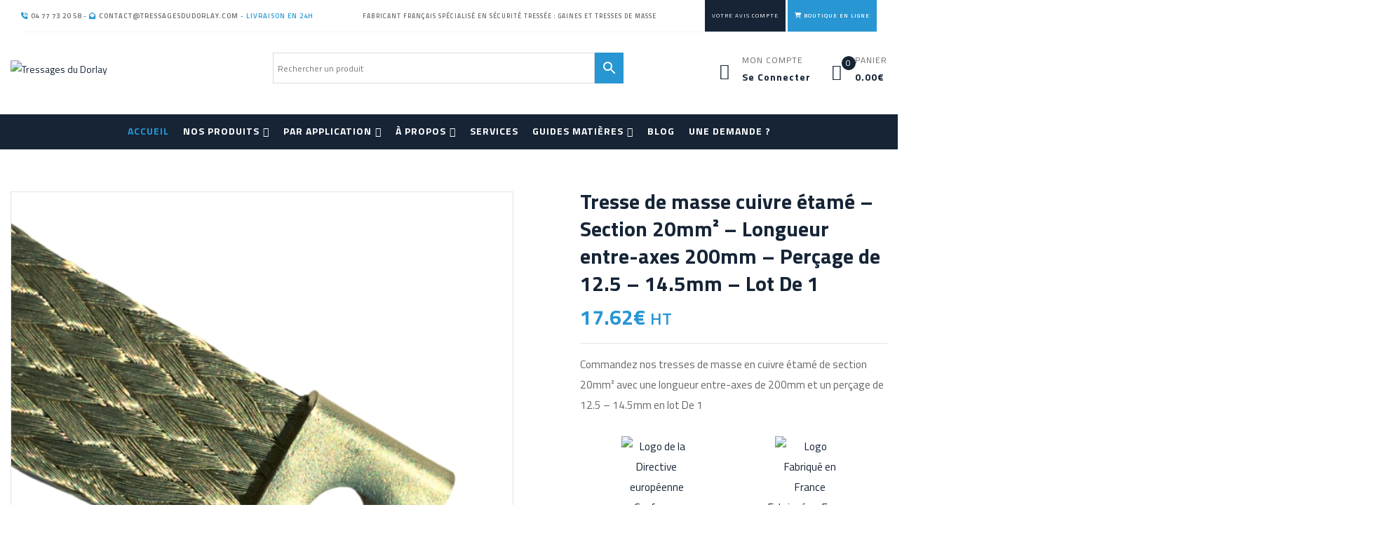

--- FILE ---
content_type: text/html; charset=UTF-8
request_url: https://gaine-tressee.com/nos-produits/tresse-de-masse-cuivre-etame/tresse-de-masse-cuivre-etame-section-20-largeur-20-longueur-entre-axes-200-mm-percage-de-125-145-mm/
body_size: 115781
content:
<!DOCTYPE html>
<html lang="fr-FR">
<!--<![endif]-->
<head><meta charset="UTF-8"><script>if(navigator.userAgent.match(/MSIE|Internet Explorer/i)||navigator.userAgent.match(/Trident\/7\..*?rv:11/i)){var href=document.location.href;if(!href.match(/[?&]nowprocket/)){if(href.indexOf("?")==-1){if(href.indexOf("#")==-1){document.location.href=href+"?nowprocket=1"}else{document.location.href=href.replace("#","?nowprocket=1#")}}else{if(href.indexOf("#")==-1){document.location.href=href+"&nowprocket=1"}else{document.location.href=href.replace("#","&nowprocket=1#")}}}}</script><script>(()=>{class RocketLazyLoadScripts{constructor(){this.v="1.2.6",this.triggerEvents=["keydown","mousedown","mousemove","touchmove","touchstart","touchend","wheel"],this.userEventHandler=this.t.bind(this),this.touchStartHandler=this.i.bind(this),this.touchMoveHandler=this.o.bind(this),this.touchEndHandler=this.h.bind(this),this.clickHandler=this.u.bind(this),this.interceptedClicks=[],this.interceptedClickListeners=[],this.l(this),window.addEventListener("pageshow",(t=>{this.persisted=t.persisted,this.everythingLoaded&&this.m()})),this.CSPIssue=sessionStorage.getItem("rocketCSPIssue"),document.addEventListener("securitypolicyviolation",(t=>{this.CSPIssue||"script-src-elem"!==t.violatedDirective||"data"!==t.blockedURI||(this.CSPIssue=!0,sessionStorage.setItem("rocketCSPIssue",!0))})),document.addEventListener("DOMContentLoaded",(()=>{this.k()})),this.delayedScripts={normal:[],async:[],defer:[]},this.trash=[],this.allJQueries=[]}p(t){document.hidden?t.t():(this.triggerEvents.forEach((e=>window.addEventListener(e,t.userEventHandler,{passive:!0}))),window.addEventListener("touchstart",t.touchStartHandler,{passive:!0}),window.addEventListener("mousedown",t.touchStartHandler),document.addEventListener("visibilitychange",t.userEventHandler))}_(){this.triggerEvents.forEach((t=>window.removeEventListener(t,this.userEventHandler,{passive:!0}))),document.removeEventListener("visibilitychange",this.userEventHandler)}i(t){"HTML"!==t.target.tagName&&(window.addEventListener("touchend",this.touchEndHandler),window.addEventListener("mouseup",this.touchEndHandler),window.addEventListener("touchmove",this.touchMoveHandler,{passive:!0}),window.addEventListener("mousemove",this.touchMoveHandler),t.target.addEventListener("click",this.clickHandler),this.L(t.target,!0),this.S(t.target,"onclick","rocket-onclick"),this.C())}o(t){window.removeEventListener("touchend",this.touchEndHandler),window.removeEventListener("mouseup",this.touchEndHandler),window.removeEventListener("touchmove",this.touchMoveHandler,{passive:!0}),window.removeEventListener("mousemove",this.touchMoveHandler),t.target.removeEventListener("click",this.clickHandler),this.L(t.target,!1),this.S(t.target,"rocket-onclick","onclick"),this.M()}h(){window.removeEventListener("touchend",this.touchEndHandler),window.removeEventListener("mouseup",this.touchEndHandler),window.removeEventListener("touchmove",this.touchMoveHandler,{passive:!0}),window.removeEventListener("mousemove",this.touchMoveHandler)}u(t){t.target.removeEventListener("click",this.clickHandler),this.L(t.target,!1),this.S(t.target,"rocket-onclick","onclick"),this.interceptedClicks.push(t),t.preventDefault(),t.stopPropagation(),t.stopImmediatePropagation(),this.M()}O(){window.removeEventListener("touchstart",this.touchStartHandler,{passive:!0}),window.removeEventListener("mousedown",this.touchStartHandler),this.interceptedClicks.forEach((t=>{t.target.dispatchEvent(new MouseEvent("click",{view:t.view,bubbles:!0,cancelable:!0}))}))}l(t){EventTarget.prototype.addEventListenerWPRocketBase=EventTarget.prototype.addEventListener,EventTarget.prototype.addEventListener=function(e,i,o){"click"!==e||t.windowLoaded||i===t.clickHandler||t.interceptedClickListeners.push({target:this,func:i,options:o}),(this||window).addEventListenerWPRocketBase(e,i,o)}}L(t,e){this.interceptedClickListeners.forEach((i=>{i.target===t&&(e?t.removeEventListener("click",i.func,i.options):t.addEventListener("click",i.func,i.options))})),t.parentNode!==document.documentElement&&this.L(t.parentNode,e)}D(){return new Promise((t=>{this.P?this.M=t:t()}))}C(){this.P=!0}M(){this.P=!1}S(t,e,i){t.hasAttribute&&t.hasAttribute(e)&&(event.target.setAttribute(i,event.target.getAttribute(e)),event.target.removeAttribute(e))}t(){this._(this),"loading"===document.readyState?document.addEventListener("DOMContentLoaded",this.R.bind(this)):this.R()}k(){let t=[];document.querySelectorAll("script[type=rocketlazyloadscript][data-rocket-src]").forEach((e=>{let i=e.getAttribute("data-rocket-src");if(i&&!i.startsWith("data:")){0===i.indexOf("//")&&(i=location.protocol+i);try{const o=new URL(i).origin;o!==location.origin&&t.push({src:o,crossOrigin:e.crossOrigin||"module"===e.getAttribute("data-rocket-type")})}catch(t){}}})),t=[...new Map(t.map((t=>[JSON.stringify(t),t]))).values()],this.T(t,"preconnect")}async R(){this.lastBreath=Date.now(),this.j(this),this.F(this),this.I(),this.W(),this.q(),await this.A(this.delayedScripts.normal),await this.A(this.delayedScripts.defer),await this.A(this.delayedScripts.async);try{await this.U(),await this.H(this),await this.J()}catch(t){console.error(t)}window.dispatchEvent(new Event("rocket-allScriptsLoaded")),this.everythingLoaded=!0,this.D().then((()=>{this.O()})),this.N()}W(){document.querySelectorAll("script[type=rocketlazyloadscript]").forEach((t=>{t.hasAttribute("data-rocket-src")?t.hasAttribute("async")&&!1!==t.async?this.delayedScripts.async.push(t):t.hasAttribute("defer")&&!1!==t.defer||"module"===t.getAttribute("data-rocket-type")?this.delayedScripts.defer.push(t):this.delayedScripts.normal.push(t):this.delayedScripts.normal.push(t)}))}async B(t){if(await this.G(),!0!==t.noModule||!("noModule"in HTMLScriptElement.prototype))return new Promise((e=>{let i;function o(){(i||t).setAttribute("data-rocket-status","executed"),e()}try{if(navigator.userAgent.indexOf("Firefox/")>0||""===navigator.vendor||this.CSPIssue)i=document.createElement("script"),[...t.attributes].forEach((t=>{let e=t.nodeName;"type"!==e&&("data-rocket-type"===e&&(e="type"),"data-rocket-src"===e&&(e="src"),i.setAttribute(e,t.nodeValue))})),t.text&&(i.text=t.text),i.hasAttribute("src")?(i.addEventListener("load",o),i.addEventListener("error",(function(){i.setAttribute("data-rocket-status","failed-network"),e()})),setTimeout((()=>{i.isConnected||e()}),1)):(i.text=t.text,o()),t.parentNode.replaceChild(i,t);else{const i=t.getAttribute("data-rocket-type"),s=t.getAttribute("data-rocket-src");i?(t.type=i,t.removeAttribute("data-rocket-type")):t.removeAttribute("type"),t.addEventListener("load",o),t.addEventListener("error",(i=>{this.CSPIssue&&i.target.src.startsWith("data:")?(console.log("WPRocket: data-uri blocked by CSP -> fallback"),t.removeAttribute("src"),this.B(t).then(e)):(t.setAttribute("data-rocket-status","failed-network"),e())})),s?(t.removeAttribute("data-rocket-src"),t.src=s):t.src="data:text/javascript;base64,"+window.btoa(unescape(encodeURIComponent(t.text)))}}catch(i){t.setAttribute("data-rocket-status","failed-transform"),e()}}));t.setAttribute("data-rocket-status","skipped")}async A(t){const e=t.shift();return e&&e.isConnected?(await this.B(e),this.A(t)):Promise.resolve()}q(){this.T([...this.delayedScripts.normal,...this.delayedScripts.defer,...this.delayedScripts.async],"preload")}T(t,e){var i=document.createDocumentFragment();t.forEach((t=>{const o=t.getAttribute&&t.getAttribute("data-rocket-src")||t.src;if(o&&!o.startsWith("data:")){const s=document.createElement("link");s.href=o,s.rel=e,"preconnect"!==e&&(s.as="script"),t.getAttribute&&"module"===t.getAttribute("data-rocket-type")&&(s.crossOrigin=!0),t.crossOrigin&&(s.crossOrigin=t.crossOrigin),t.integrity&&(s.integrity=t.integrity),i.appendChild(s),this.trash.push(s)}})),document.head.appendChild(i)}j(t){let e={};function i(i,o){return e[o].eventsToRewrite.indexOf(i)>=0&&!t.everythingLoaded?"rocket-"+i:i}function o(t,o){!function(t){e[t]||(e[t]={originalFunctions:{add:t.addEventListener,remove:t.removeEventListener},eventsToRewrite:[]},t.addEventListener=function(){arguments[0]=i(arguments[0],t),e[t].originalFunctions.add.apply(t,arguments)},t.removeEventListener=function(){arguments[0]=i(arguments[0],t),e[t].originalFunctions.remove.apply(t,arguments)})}(t),e[t].eventsToRewrite.push(o)}function s(e,i){let o=e[i];e[i]=null,Object.defineProperty(e,i,{get:()=>o||function(){},set(s){t.everythingLoaded?o=s:e["rocket"+i]=o=s}})}o(document,"DOMContentLoaded"),o(window,"DOMContentLoaded"),o(window,"load"),o(window,"pageshow"),o(document,"readystatechange"),s(document,"onreadystatechange"),s(window,"onload"),s(window,"onpageshow");try{Object.defineProperty(document,"readyState",{get:()=>t.rocketReadyState,set(e){t.rocketReadyState=e},configurable:!0}),document.readyState="loading"}catch(t){console.log("WPRocket DJE readyState conflict, bypassing")}}F(t){let e;function i(e){return t.everythingLoaded?e:e.split(" ").map((t=>"load"===t||0===t.indexOf("load.")?"rocket-jquery-load":t)).join(" ")}function o(o){function s(t){const e=o.fn[t];o.fn[t]=o.fn.init.prototype[t]=function(){return this[0]===window&&("string"==typeof arguments[0]||arguments[0]instanceof String?arguments[0]=i(arguments[0]):"object"==typeof arguments[0]&&Object.keys(arguments[0]).forEach((t=>{const e=arguments[0][t];delete arguments[0][t],arguments[0][i(t)]=e}))),e.apply(this,arguments),this}}o&&o.fn&&!t.allJQueries.includes(o)&&(o.fn.ready=o.fn.init.prototype.ready=function(e){return t.domReadyFired?e.bind(document)(o):document.addEventListener("rocket-DOMContentLoaded",(()=>e.bind(document)(o))),o([])},s("on"),s("one"),t.allJQueries.push(o)),e=o}o(window.jQuery),Object.defineProperty(window,"jQuery",{get:()=>e,set(t){o(t)}})}async H(t){const e=document.querySelector("script[data-webpack]");e&&(await async function(){return new Promise((t=>{e.addEventListener("load",t),e.addEventListener("error",t)}))}(),await t.K(),await t.H(t))}async U(){this.domReadyFired=!0;try{document.readyState="interactive"}catch(t){}await this.G(),document.dispatchEvent(new Event("rocket-readystatechange")),await this.G(),document.rocketonreadystatechange&&document.rocketonreadystatechange(),await this.G(),document.dispatchEvent(new Event("rocket-DOMContentLoaded")),await this.G(),window.dispatchEvent(new Event("rocket-DOMContentLoaded"))}async J(){try{document.readyState="complete"}catch(t){}await this.G(),document.dispatchEvent(new Event("rocket-readystatechange")),await this.G(),document.rocketonreadystatechange&&document.rocketonreadystatechange(),await this.G(),window.dispatchEvent(new Event("rocket-load")),await this.G(),window.rocketonload&&window.rocketonload(),await this.G(),this.allJQueries.forEach((t=>t(window).trigger("rocket-jquery-load"))),await this.G();const t=new Event("rocket-pageshow");t.persisted=this.persisted,window.dispatchEvent(t),await this.G(),window.rocketonpageshow&&window.rocketonpageshow({persisted:this.persisted}),this.windowLoaded=!0}m(){document.onreadystatechange&&document.onreadystatechange(),window.onload&&window.onload(),window.onpageshow&&window.onpageshow({persisted:this.persisted})}I(){const t=new Map;document.write=document.writeln=function(e){const i=document.currentScript;i||console.error("WPRocket unable to document.write this: "+e);const o=document.createRange(),s=i.parentElement;let n=t.get(i);void 0===n&&(n=i.nextSibling,t.set(i,n));const c=document.createDocumentFragment();o.setStart(c,0),c.appendChild(o.createContextualFragment(e)),s.insertBefore(c,n)}}async G(){Date.now()-this.lastBreath>45&&(await this.K(),this.lastBreath=Date.now())}async K(){return document.hidden?new Promise((t=>setTimeout(t))):new Promise((t=>requestAnimationFrame(t)))}N(){this.trash.forEach((t=>t.remove()))}static run(){const t=new RocketLazyLoadScripts;t.p(t)}}RocketLazyLoadScripts.run()})();</script>
	
	<meta name="viewport" content="width=device-width">
	<link rel="profile" href="//gmpg.org/xfn/11">
	<link rel="pingback" href="https://gaine-tressee.com/xmlrpc.php">
	<meta name='robots' content='index, follow, max-image-preview:large, max-snippet:-1, max-video-preview:-1' />
<!-- Google Tag Manager -->
<script type="rocketlazyloadscript">(function(w,d,s,l,i){w[l]=w[l]||[];w[l].push({'gtm.start':
new Date().getTime(),event:'gtm.js'});var f=d.getElementsByTagName(s)[0],
j=d.createElement(s),dl=l!='dataLayer'?'&l='+l:'';j.async=true;j.src=
'https://www.googletagmanager.com/gtm.js?id='+i+dl;f.parentNode.insertBefore(j,f);
})(window,document,'script','dataLayer','GTM-M28LXFS7');</script>
<!-- End Google Tag Manager -->

	<!-- This site is optimized with the Yoast SEO plugin v23.8 - https://yoast.com/wordpress/plugins/seo/ -->
	<title>Tresse de masse cuivre étamé - Section 20mm² - Longueur entre-axes 200mm - Perçage de 12.5 - 14.5mm - Lot De 1 | Tressages du Dorlay</title>
	<meta name="description" content="Commandez nos tresses de masse en cuivre étamé de section 20mm² avec une longueur entre-axes de 200mm et un perçage de 12.5 - 14.5mm en lot De 1" />
	<link rel="canonical" href="https://gaine-tressee.com/nos-produits/tresse-de-masse-cuivre-etame/tresse-de-masse-cuivre-etame-section-20-largeur-20-longueur-entre-axes-200-mm-percage-de-125-145-mm/" />
	<meta property="og:locale" content="fr_FR" />
	<meta property="og:type" content="article" />
	<meta property="og:title" content="Tresse de masse cuivre étamé - Section 20mm² - Longueur entre-axes 200mm - Perçage de 12.5 - 14.5mm - Lot De 1 | Tressages du Dorlay" />
	<meta property="og:description" content="Commandez nos tresses de masse en cuivre étamé de section 20mm² avec une longueur entre-axes de 200mm et un perçage de 12.5 - 14.5mm en lot De 1" />
	<meta property="og:url" content="https://gaine-tressee.com/nos-produits/tresse-de-masse-cuivre-etame/tresse-de-masse-cuivre-etame-section-20-largeur-20-longueur-entre-axes-200-mm-percage-de-125-145-mm/" />
	<meta property="og:site_name" content="Tressages du Dorlay" />
	<meta property="article:modified_time" content="2025-02-04T10:43:09+00:00" />
	<meta property="og:image" content="http://gaine-tressee.com/wp-content/uploads/2023/02/tresse-de-masse-cuivre-etame-1.png" />
	<meta property="og:image:width" content="600" />
	<meta property="og:image:height" content="600" />
	<meta property="og:image:type" content="image/png" />
	<meta name="twitter:card" content="summary_large_image" />
	<meta name="twitter:label1" content="Durée de lecture estimée" />
	<meta name="twitter:data1" content="1 minute" />
	<script type="application/ld+json" class="yoast-schema-graph">{"@context":"https://schema.org","@graph":[{"@type":"WebPage","@id":"https://gaine-tressee.com/nos-produits/tresse-de-masse-cuivre-etame/tresse-de-masse-cuivre-etame-section-20-largeur-20-longueur-entre-axes-200-mm-percage-de-125-145-mm/","url":"https://gaine-tressee.com/nos-produits/tresse-de-masse-cuivre-etame/tresse-de-masse-cuivre-etame-section-20-largeur-20-longueur-entre-axes-200-mm-percage-de-125-145-mm/","name":"Tresse de masse cuivre étamé - Section 20mm² - Longueur entre-axes 200mm - Perçage de 12.5 - 14.5mm - Lot De 1 | Tressages du Dorlay","isPartOf":{"@id":"https://gaine-tressee.com/#website"},"primaryImageOfPage":{"@id":"https://gaine-tressee.com/nos-produits/tresse-de-masse-cuivre-etame/tresse-de-masse-cuivre-etame-section-20-largeur-20-longueur-entre-axes-200-mm-percage-de-125-145-mm/#primaryimage"},"image":{"@id":"https://gaine-tressee.com/nos-produits/tresse-de-masse-cuivre-etame/tresse-de-masse-cuivre-etame-section-20-largeur-20-longueur-entre-axes-200-mm-percage-de-125-145-mm/#primaryimage"},"thumbnailUrl":"https://gaine-tressee.com/wp-content/uploads/2023/02/tresse-de-masse-cuivre-etame-1.png","datePublished":"2023-04-28T13:55:02+00:00","dateModified":"2025-02-04T10:43:09+00:00","description":"Commandez nos tresses de masse en cuivre étamé de section 20mm² avec une longueur entre-axes de 200mm et un perçage de 12.5 - 14.5mm en lot De 1","breadcrumb":{"@id":"https://gaine-tressee.com/nos-produits/tresse-de-masse-cuivre-etame/tresse-de-masse-cuivre-etame-section-20-largeur-20-longueur-entre-axes-200-mm-percage-de-125-145-mm/#breadcrumb"},"inLanguage":"fr-FR","potentialAction":[{"@type":"ReadAction","target":["https://gaine-tressee.com/nos-produits/tresse-de-masse-cuivre-etame/tresse-de-masse-cuivre-etame-section-20-largeur-20-longueur-entre-axes-200-mm-percage-de-125-145-mm/"]}]},{"@type":"ImageObject","inLanguage":"fr-FR","@id":"https://gaine-tressee.com/nos-produits/tresse-de-masse-cuivre-etame/tresse-de-masse-cuivre-etame-section-20-largeur-20-longueur-entre-axes-200-mm-percage-de-125-145-mm/#primaryimage","url":"https://gaine-tressee.com/wp-content/uploads/2023/02/tresse-de-masse-cuivre-etame-1.png","contentUrl":"https://gaine-tressee.com/wp-content/uploads/2023/02/tresse-de-masse-cuivre-etame-1.png","width":600,"height":600,"caption":"Tresse de masse en cuivre étamé"},{"@type":"BreadcrumbList","@id":"https://gaine-tressee.com/nos-produits/tresse-de-masse-cuivre-etame/tresse-de-masse-cuivre-etame-section-20-largeur-20-longueur-entre-axes-200-mm-percage-de-125-145-mm/#breadcrumb","itemListElement":[{"@type":"ListItem","position":1,"name":"Produits","item":"https://gaine-tressee.com/shop/"},{"@type":"ListItem","position":2,"name":"Tresse de masse cuivre étamé &#8211; Section 20mm² &#8211; Longueur entre-axes 200mm &#8211; Perçage de 12.5 &#8211; 14.5mm &#8211; Lot De 1"}]},{"@type":"WebSite","@id":"https://gaine-tressee.com/#website","url":"https://gaine-tressee.com/","name":"Tressages du Dorlay","description":"Tresses de masse et gaines tressées fabriquées en France","publisher":{"@id":"https://gaine-tressee.com/#organization"},"potentialAction":[{"@type":"SearchAction","target":{"@type":"EntryPoint","urlTemplate":"https://gaine-tressee.com/?s={search_term_string}"},"query-input":{"@type":"PropertyValueSpecification","valueRequired":true,"valueName":"search_term_string"}}],"inLanguage":"fr-FR"},{"@type":"Organization","@id":"https://gaine-tressee.com/#organization","name":"TRESSAGE DU DORLAY","alternateName":"TDD","url":"https://gaine-tressee.com/","logo":{"@type":"ImageObject","inLanguage":"fr-FR","@id":"https://gaine-tressee.com/#/schema/logo/image/","url":"http://gaine-tressee.com/wp-content/uploads/2023/01/logo-tressages-du-dorlay.svg","contentUrl":"http://gaine-tressee.com/wp-content/uploads/2023/01/logo-tressages-du-dorlay.svg","width":249,"height":75,"caption":"TRESSAGE DU DORLAY"},"image":{"@id":"https://gaine-tressee.com/#/schema/logo/image/"},"sameAs":["https://fr.linkedin.com/company/tdudorlay","https://www.instagram.com/tressages_du_dorlay/"]}]}</script>
	<!-- / Yoast SEO plugin. -->


<link rel='dns-prefetch' href='//www.google.com' />
<link rel='dns-prefetch' href='//cdn.weglot.com' />
<link rel='dns-prefetch' href='//www.googletagmanager.com' />
<link rel='dns-prefetch' href='//fonts.googleapis.com' />
<link rel='dns-prefetch' href='//use.fontawesome.com' />
<link rel="alternate" type="application/rss+xml" title="Tressages du Dorlay &raquo; Flux" href="https://gaine-tressee.com/feed/" />
<link rel="alternate" type="application/rss+xml" title="Tressages du Dorlay &raquo; Flux des commentaires" href="https://gaine-tressee.com/comments/feed/" />
<style id='wp-emoji-styles-inline-css' type='text/css'>

	img.wp-smiley, img.emoji {
		display: inline !important;
		border: none !important;
		box-shadow: none !important;
		height: 1em !important;
		width: 1em !important;
		margin: 0 0.07em !important;
		vertical-align: -0.1em !important;
		background: none !important;
		padding: 0 !important;
	}
</style>
<link rel='stylesheet' id='wp-block-library-css' href='https://gaine-tressee.com/wp-includes/css/dist/block-library/style.min.css?ver=6.6.2' type='text/css' media='all' />
<link data-minify="1" rel='stylesheet' id='jet-engine-frontend-css' href='https://gaine-tressee.com/wp-content/cache/min/1/wp-content/plugins/jet-engine/assets/css/frontend.css?ver=1741681505' type='text/css' media='all' />
<style id='classic-theme-styles-inline-css' type='text/css'>
/*! This file is auto-generated */
.wp-block-button__link{color:#fff;background-color:#32373c;border-radius:9999px;box-shadow:none;text-decoration:none;padding:calc(.667em + 2px) calc(1.333em + 2px);font-size:1.125em}.wp-block-file__button{background:#32373c;color:#fff;text-decoration:none}
</style>
<style id='global-styles-inline-css' type='text/css'>
:root{--wp--preset--aspect-ratio--square: 1;--wp--preset--aspect-ratio--4-3: 4/3;--wp--preset--aspect-ratio--3-4: 3/4;--wp--preset--aspect-ratio--3-2: 3/2;--wp--preset--aspect-ratio--2-3: 2/3;--wp--preset--aspect-ratio--16-9: 16/9;--wp--preset--aspect-ratio--9-16: 9/16;--wp--preset--color--black: #000000;--wp--preset--color--cyan-bluish-gray: #abb8c3;--wp--preset--color--white: #ffffff;--wp--preset--color--pale-pink: #f78da7;--wp--preset--color--vivid-red: #cf2e2e;--wp--preset--color--luminous-vivid-orange: #ff6900;--wp--preset--color--luminous-vivid-amber: #fcb900;--wp--preset--color--light-green-cyan: #7bdcb5;--wp--preset--color--vivid-green-cyan: #00d084;--wp--preset--color--pale-cyan-blue: #8ed1fc;--wp--preset--color--vivid-cyan-blue: #0693e3;--wp--preset--color--vivid-purple: #9b51e0;--wp--preset--gradient--vivid-cyan-blue-to-vivid-purple: linear-gradient(135deg,rgba(6,147,227,1) 0%,rgb(155,81,224) 100%);--wp--preset--gradient--light-green-cyan-to-vivid-green-cyan: linear-gradient(135deg,rgb(122,220,180) 0%,rgb(0,208,130) 100%);--wp--preset--gradient--luminous-vivid-amber-to-luminous-vivid-orange: linear-gradient(135deg,rgba(252,185,0,1) 0%,rgba(255,105,0,1) 100%);--wp--preset--gradient--luminous-vivid-orange-to-vivid-red: linear-gradient(135deg,rgba(255,105,0,1) 0%,rgb(207,46,46) 100%);--wp--preset--gradient--very-light-gray-to-cyan-bluish-gray: linear-gradient(135deg,rgb(238,238,238) 0%,rgb(169,184,195) 100%);--wp--preset--gradient--cool-to-warm-spectrum: linear-gradient(135deg,rgb(74,234,220) 0%,rgb(151,120,209) 20%,rgb(207,42,186) 40%,rgb(238,44,130) 60%,rgb(251,105,98) 80%,rgb(254,248,76) 100%);--wp--preset--gradient--blush-light-purple: linear-gradient(135deg,rgb(255,206,236) 0%,rgb(152,150,240) 100%);--wp--preset--gradient--blush-bordeaux: linear-gradient(135deg,rgb(254,205,165) 0%,rgb(254,45,45) 50%,rgb(107,0,62) 100%);--wp--preset--gradient--luminous-dusk: linear-gradient(135deg,rgb(255,203,112) 0%,rgb(199,81,192) 50%,rgb(65,88,208) 100%);--wp--preset--gradient--pale-ocean: linear-gradient(135deg,rgb(255,245,203) 0%,rgb(182,227,212) 50%,rgb(51,167,181) 100%);--wp--preset--gradient--electric-grass: linear-gradient(135deg,rgb(202,248,128) 0%,rgb(113,206,126) 100%);--wp--preset--gradient--midnight: linear-gradient(135deg,rgb(2,3,129) 0%,rgb(40,116,252) 100%);--wp--preset--font-size--small: 13px;--wp--preset--font-size--medium: 20px;--wp--preset--font-size--large: 36px;--wp--preset--font-size--x-large: 42px;--wp--preset--font-family--inter: "Inter", sans-serif;--wp--preset--font-family--cardo: Cardo;--wp--preset--spacing--20: 0.44rem;--wp--preset--spacing--30: 0.67rem;--wp--preset--spacing--40: 1rem;--wp--preset--spacing--50: 1.5rem;--wp--preset--spacing--60: 2.25rem;--wp--preset--spacing--70: 3.38rem;--wp--preset--spacing--80: 5.06rem;--wp--preset--shadow--natural: 6px 6px 9px rgba(0, 0, 0, 0.2);--wp--preset--shadow--deep: 12px 12px 50px rgba(0, 0, 0, 0.4);--wp--preset--shadow--sharp: 6px 6px 0px rgba(0, 0, 0, 0.2);--wp--preset--shadow--outlined: 6px 6px 0px -3px rgba(255, 255, 255, 1), 6px 6px rgba(0, 0, 0, 1);--wp--preset--shadow--crisp: 6px 6px 0px rgba(0, 0, 0, 1);}:where(.is-layout-flex){gap: 0.5em;}:where(.is-layout-grid){gap: 0.5em;}body .is-layout-flex{display: flex;}.is-layout-flex{flex-wrap: wrap;align-items: center;}.is-layout-flex > :is(*, div){margin: 0;}body .is-layout-grid{display: grid;}.is-layout-grid > :is(*, div){margin: 0;}:where(.wp-block-columns.is-layout-flex){gap: 2em;}:where(.wp-block-columns.is-layout-grid){gap: 2em;}:where(.wp-block-post-template.is-layout-flex){gap: 1.25em;}:where(.wp-block-post-template.is-layout-grid){gap: 1.25em;}.has-black-color{color: var(--wp--preset--color--black) !important;}.has-cyan-bluish-gray-color{color: var(--wp--preset--color--cyan-bluish-gray) !important;}.has-white-color{color: var(--wp--preset--color--white) !important;}.has-pale-pink-color{color: var(--wp--preset--color--pale-pink) !important;}.has-vivid-red-color{color: var(--wp--preset--color--vivid-red) !important;}.has-luminous-vivid-orange-color{color: var(--wp--preset--color--luminous-vivid-orange) !important;}.has-luminous-vivid-amber-color{color: var(--wp--preset--color--luminous-vivid-amber) !important;}.has-light-green-cyan-color{color: var(--wp--preset--color--light-green-cyan) !important;}.has-vivid-green-cyan-color{color: var(--wp--preset--color--vivid-green-cyan) !important;}.has-pale-cyan-blue-color{color: var(--wp--preset--color--pale-cyan-blue) !important;}.has-vivid-cyan-blue-color{color: var(--wp--preset--color--vivid-cyan-blue) !important;}.has-vivid-purple-color{color: var(--wp--preset--color--vivid-purple) !important;}.has-black-background-color{background-color: var(--wp--preset--color--black) !important;}.has-cyan-bluish-gray-background-color{background-color: var(--wp--preset--color--cyan-bluish-gray) !important;}.has-white-background-color{background-color: var(--wp--preset--color--white) !important;}.has-pale-pink-background-color{background-color: var(--wp--preset--color--pale-pink) !important;}.has-vivid-red-background-color{background-color: var(--wp--preset--color--vivid-red) !important;}.has-luminous-vivid-orange-background-color{background-color: var(--wp--preset--color--luminous-vivid-orange) !important;}.has-luminous-vivid-amber-background-color{background-color: var(--wp--preset--color--luminous-vivid-amber) !important;}.has-light-green-cyan-background-color{background-color: var(--wp--preset--color--light-green-cyan) !important;}.has-vivid-green-cyan-background-color{background-color: var(--wp--preset--color--vivid-green-cyan) !important;}.has-pale-cyan-blue-background-color{background-color: var(--wp--preset--color--pale-cyan-blue) !important;}.has-vivid-cyan-blue-background-color{background-color: var(--wp--preset--color--vivid-cyan-blue) !important;}.has-vivid-purple-background-color{background-color: var(--wp--preset--color--vivid-purple) !important;}.has-black-border-color{border-color: var(--wp--preset--color--black) !important;}.has-cyan-bluish-gray-border-color{border-color: var(--wp--preset--color--cyan-bluish-gray) !important;}.has-white-border-color{border-color: var(--wp--preset--color--white) !important;}.has-pale-pink-border-color{border-color: var(--wp--preset--color--pale-pink) !important;}.has-vivid-red-border-color{border-color: var(--wp--preset--color--vivid-red) !important;}.has-luminous-vivid-orange-border-color{border-color: var(--wp--preset--color--luminous-vivid-orange) !important;}.has-luminous-vivid-amber-border-color{border-color: var(--wp--preset--color--luminous-vivid-amber) !important;}.has-light-green-cyan-border-color{border-color: var(--wp--preset--color--light-green-cyan) !important;}.has-vivid-green-cyan-border-color{border-color: var(--wp--preset--color--vivid-green-cyan) !important;}.has-pale-cyan-blue-border-color{border-color: var(--wp--preset--color--pale-cyan-blue) !important;}.has-vivid-cyan-blue-border-color{border-color: var(--wp--preset--color--vivid-cyan-blue) !important;}.has-vivid-purple-border-color{border-color: var(--wp--preset--color--vivid-purple) !important;}.has-vivid-cyan-blue-to-vivid-purple-gradient-background{background: var(--wp--preset--gradient--vivid-cyan-blue-to-vivid-purple) !important;}.has-light-green-cyan-to-vivid-green-cyan-gradient-background{background: var(--wp--preset--gradient--light-green-cyan-to-vivid-green-cyan) !important;}.has-luminous-vivid-amber-to-luminous-vivid-orange-gradient-background{background: var(--wp--preset--gradient--luminous-vivid-amber-to-luminous-vivid-orange) !important;}.has-luminous-vivid-orange-to-vivid-red-gradient-background{background: var(--wp--preset--gradient--luminous-vivid-orange-to-vivid-red) !important;}.has-very-light-gray-to-cyan-bluish-gray-gradient-background{background: var(--wp--preset--gradient--very-light-gray-to-cyan-bluish-gray) !important;}.has-cool-to-warm-spectrum-gradient-background{background: var(--wp--preset--gradient--cool-to-warm-spectrum) !important;}.has-blush-light-purple-gradient-background{background: var(--wp--preset--gradient--blush-light-purple) !important;}.has-blush-bordeaux-gradient-background{background: var(--wp--preset--gradient--blush-bordeaux) !important;}.has-luminous-dusk-gradient-background{background: var(--wp--preset--gradient--luminous-dusk) !important;}.has-pale-ocean-gradient-background{background: var(--wp--preset--gradient--pale-ocean) !important;}.has-electric-grass-gradient-background{background: var(--wp--preset--gradient--electric-grass) !important;}.has-midnight-gradient-background{background: var(--wp--preset--gradient--midnight) !important;}.has-small-font-size{font-size: var(--wp--preset--font-size--small) !important;}.has-medium-font-size{font-size: var(--wp--preset--font-size--medium) !important;}.has-large-font-size{font-size: var(--wp--preset--font-size--large) !important;}.has-x-large-font-size{font-size: var(--wp--preset--font-size--x-large) !important;}
:where(.wp-block-post-template.is-layout-flex){gap: 1.25em;}:where(.wp-block-post-template.is-layout-grid){gap: 1.25em;}
:where(.wp-block-columns.is-layout-flex){gap: 2em;}:where(.wp-block-columns.is-layout-grid){gap: 2em;}
:root :where(.wp-block-pullquote){font-size: 1.5em;line-height: 1.6;}
</style>
<style id='woocommerce-inline-inline-css' type='text/css'>
.woocommerce form .form-row .required { visibility: visible; }
</style>
<link data-minify="1" rel='stylesheet' id='bwp_woocommerce_filter_products-css' href='https://gaine-tressee.com/wp-content/cache/min/1/wp-content/plugins/wpbingo/assets/css/bwp_ajax_filter.css?ver=1741681505' type='text/css' media='all' />
<link rel='stylesheet' id='aws-style-css' href='https://gaine-tressee.com/wp-content/plugins/advanced-woo-search/assets/css/common.min.css?ver=3.26' type='text/css' media='all' />
<link data-minify="1" rel='stylesheet' id='weglot-css-css' href='https://gaine-tressee.com/wp-content/cache/background-css/gaine-tressee.com/wp-content/cache/min/1/wp-content/plugins/weglot/dist/css/front-css.css?ver=1741681505&wpr_t=1768583368' type='text/css' media='' />
<style id='weglot-css-inline-css' type='text/css'>
#weglot-switcher-1 {
	right: 75px!important;
}

@media (min-width: 769px) {
#bwp-header > div.header-mobile > div.header-mobile-fixed > aside {
    display: none;
  }
}
</style>
<link data-minify="1" rel='stylesheet' id='new-flag-css-css' href='https://gaine-tressee.com/wp-content/cache/background-css/gaine-tressee.com/wp-content/cache/min/1/wp-content/plugins/weglot/app/styles/new-flags.css?ver=1741681505&wpr_t=1768583368' type='text/css' media='all' />
<link data-minify="1" rel='stylesheet' id='WCPAY_EXPRESS_CHECKOUT_ECE-css' href='https://gaine-tressee.com/wp-content/cache/min/1/wp-content/plugins/woocommerce-payments/dist/payment-request.css?ver=1741681505' type='text/css' media='all' />
<link data-minify="1" rel='stylesheet' id='vitic-css' href='https://gaine-tressee.com/wp-content/cache/min/1/wp-content/themes/vitic/css/vitic.css?ver=1741681505' type='text/css' media='all' />
<link data-minify="1" rel='stylesheet' id='child-style-css' href='https://gaine-tressee.com/wp-content/cache/min/1/wp-content/themes/vitic-child/style.css?ver=1741681505' type='text/css' media='all' />
<link rel='stylesheet' id='vitic-fonts-css' href='https://fonts.googleapis.com/css?family=Titillium+Web%3Aital%2Cwght%400%2C200%3B0%2C300%3B0%2C400%3B0%2C600%3B0%2C700%3B0%2C900%3B1%2C200%3B1%2C300%3B1%2C400%3B1%2C600%3B1%2C700%7COpen%2BSans&#038;subset=latin%2Clatin-ext' type='text/css' media='all' />
<link data-minify="1" rel='stylesheet' id='vitic-style-css' href='https://gaine-tressee.com/wp-content/cache/min/1/wp-content/themes/vitic-child/style.css?ver=1741681505' type='text/css' media='all' />
<!--[if lt IE 9]>
<link rel='stylesheet' id='vitic-ie-css' href='https://gaine-tressee.com/wp-content/themes/vitic/css/ie.css?ver=20131205' type='text/css' media='all' />
<![endif]-->
<link data-minify="1" rel='stylesheet' id='bootstrap-css' href='https://gaine-tressee.com/wp-content/cache/min/1/wp-content/themes/vitic/css/bootstrap.css?ver=1741681505' type='text/css' media='all' />
<link data-minify="1" rel='stylesheet' id='fancybox-css' href='https://gaine-tressee.com/wp-content/cache/background-css/gaine-tressee.com/wp-content/cache/min/1/wp-content/themes/vitic/css/jquery.fancybox.css?ver=1741681505&wpr_t=1768583368' type='text/css' media='all' />
<link data-minify="1" rel='stylesheet' id='circlestime-css' href='https://gaine-tressee.com/wp-content/cache/min/1/wp-content/themes/vitic/css/jquery.circlestime.css?ver=1741681505' type='text/css' media='all' />
<link data-minify="1" rel='stylesheet' id='mmenu-all-css' href='https://gaine-tressee.com/wp-content/cache/min/1/wp-content/themes/vitic/css/jquery.mmenu.all.css?ver=1741681505' type='text/css' media='all' />
<link data-minify="1" rel='stylesheet' id='slick-css' href='https://gaine-tressee.com/wp-content/cache/background-css/gaine-tressee.com/wp-content/cache/min/1/wp-content/themes/vitic/css/slick/slick.css?ver=1741681505&wpr_t=1768583368' type='text/css' media='all' />
<link data-minify="1" rel='stylesheet' id='font-awesome-css' href='https://gaine-tressee.com/wp-content/cache/min/1/wp-content/plugins/elementor/assets/lib/font-awesome/css/font-awesome.min.css?ver=1741681505' type='text/css' media='all' />
<link data-minify="1" rel='stylesheet' id='materia-css' href='https://gaine-tressee.com/wp-content/cache/min/1/wp-content/themes/vitic/css/materia.css?ver=1741681505' type='text/css' media='all' />
<link data-minify="1" rel='stylesheet' id='elegant-css' href='https://gaine-tressee.com/wp-content/cache/min/1/wp-content/themes/vitic/css/elegant.css?ver=1741681505' type='text/css' media='all' />
<link data-minify="1" rel='stylesheet' id='wpbingo-css' href='https://gaine-tressee.com/wp-content/cache/min/1/wp-content/themes/vitic/css/wpbingo.css?ver=1741681505' type='text/css' media='all' />
<link data-minify="1" rel='stylesheet' id='icomoon-css' href='https://gaine-tressee.com/wp-content/cache/min/1/wp-content/themes/vitic/css/icomoon.css?ver=1741681505' type='text/css' media='all' />
<link data-minify="1" rel='stylesheet' id='vitic-style-template-css' href='https://gaine-tressee.com/wp-content/cache/background-css/gaine-tressee.com/wp-content/cache/min/1/wp-content/themes/vitic/css/template.css?ver=1741681505&wpr_t=1768583368' type='text/css' media='all' />
<link rel='stylesheet' id='jet-theme-core-frontend-styles-css' href='https://gaine-tressee.com/wp-content/plugins/jet-theme-core/assets/css/frontend.css?ver=2.1.1' type='text/css' media='all' />
<link data-minify="1" rel='stylesheet' id='pwb-styles-frontend-css' href='https://gaine-tressee.com/wp-content/cache/min/1/wp-content/plugins/perfect-woocommerce-brands/build/frontend/css/style.css?ver=1741681505' type='text/css' media='all' />
<link data-minify="1" rel='stylesheet' id='flexible-shipping-free-shipping-css' href='https://gaine-tressee.com/wp-content/cache/min/1/wp-content/plugins/flexible-shipping/assets/dist/css/free-shipping.css?ver=1741681505' type='text/css' media='all' />
<link data-minify="1" rel='stylesheet' id='axeptio/main-css' href='https://gaine-tressee.com/wp-content/cache/min/1/wp-content/plugins/axeptio-sdk-integration/dist/css/frontend/main.css?ver=1741681505' type='text/css' media='all' />
<link data-minify="1" rel='stylesheet' id='font-awesome-official-css' href='https://gaine-tressee.com/wp-content/cache/min/1/releases/v6.4.0/css/all.css?ver=1741681506' type='text/css' media='all' crossorigin="anonymous" />
<link rel='stylesheet' id='jquery-chosen-css' href='https://gaine-tressee.com/wp-content/cache/background-css/gaine-tressee.com/wp-content/plugins/jet-search/assets/lib/chosen/chosen.min.css?ver=1.8.7&wpr_t=1768583368' type='text/css' media='all' />
<link data-minify="1" rel='stylesheet' id='jet-search-css' href='https://gaine-tressee.com/wp-content/cache/min/1/wp-content/plugins/jet-search/assets/css/jet-search.css?ver=1741681506' type='text/css' media='all' />
<link rel='stylesheet' id='elementor-frontend-css' href='https://gaine-tressee.com/wp-content/plugins/elementor/assets/css/frontend.min.css?ver=3.25.4' type='text/css' media='all' />
<link rel='stylesheet' id='eael-general-css' href='https://gaine-tressee.com/wp-content/plugins/essential-addons-for-elementor-lite/assets/front-end/css/view/general.min.css?ver=6.0.9' type='text/css' media='all' />
<link data-minify="1" rel='stylesheet' id='font-awesome-official-v4shim-css' href='https://gaine-tressee.com/wp-content/cache/min/1/releases/v6.4.0/css/v4-shims.css?ver=1741681504' type='text/css' media='all' crossorigin="anonymous" />
<script type="text/template" id="tmpl-variation-template">
	<div class="woocommerce-variation-description">{{{ data.variation.variation_description }}}</div>
	<div class="woocommerce-variation-price">{{{ data.variation.price_html }}}</div>
	<div class="woocommerce-variation-availability">{{{ data.variation.availability_html }}}</div>
</script>
<script type="text/template" id="tmpl-unavailable-variation-template">
	<p role="alert">Désolé, ce produit n&rsquo;est pas disponible. Veuillez choisir une combinaison différente.</p>
</script>
<script type="text/javascript" src="https://gaine-tressee.com/wp-includes/js/jquery/jquery.min.js?ver=3.7.1" id="jquery-core-js"></script>
<script type="rocketlazyloadscript" data-rocket-type="text/javascript" data-rocket-src="https://gaine-tressee.com/wp-includes/js/jquery/jquery-migrate.min.js?ver=3.4.1" id="jquery-migrate-js"></script>
<script type="rocketlazyloadscript" data-rocket-type="text/javascript" data-rocket-src="https://gaine-tressee.com/wp-includes/js/underscore.min.js?ver=1.13.4" id="underscore-js"></script>
<script type="text/javascript" id="wp-util-js-extra">
/* <![CDATA[ */
var _wpUtilSettings = {"ajax":{"url":"\/wp-admin\/admin-ajax.php"}};
/* ]]> */
</script>
<script type="rocketlazyloadscript" data-rocket-type="text/javascript" data-rocket-src="https://gaine-tressee.com/wp-includes/js/wp-util.min.js?ver=6.6.2" id="wp-util-js"></script>
<script type="rocketlazyloadscript" data-rocket-type="text/javascript" data-rocket-src="https://gaine-tressee.com/wp-includes/js/imagesloaded.min.js?ver=6.6.2" id="imagesLoaded-js"></script>
<script type="text/javascript" id="equal-height-columns-js-extra">
/* <![CDATA[ */
var equalHeightColumnElements = {"element-groups":{"1":{"selector":".wrapper-column-height h2","breakpoint":768},"2":{"selector":".wrapper-column-height p","breakpoint":768},"3":{"selector":".wrapper-column-height ul","breakpoint":768}}};
/* ]]> */
</script>
<script type="rocketlazyloadscript" data-minify="1" data-rocket-type="text/javascript" data-rocket-src="https://gaine-tressee.com/wp-content/cache/min/1/wp-content/plugins/equal-height-columns/public/js/equal-height-columns-public.js?ver=1741681505" id="equal-height-columns-js"></script>
<script type="rocketlazyloadscript" data-minify="1" data-rocket-type="text/javascript" data-rocket-src="https://gaine-tressee.com/wp-content/cache/min/1/wp-content/plugins/recaptcha-woo/js/rcfwc.js?ver=1741681505" id="rcfwc-js-js" defer="defer" data-wp-strategy="defer"></script>
<script type="rocketlazyloadscript" data-rocket-type="text/javascript" data-rocket-src="https://www.google.com/recaptcha/api.js?explicit&amp;hl=fr_FR" id="recaptcha-js" defer="defer" data-wp-strategy="defer"></script>
<script type="rocketlazyloadscript" data-rocket-type="text/javascript" data-rocket-src="https://gaine-tressee.com/wp-content/plugins/woocommerce/assets/js/jquery-blockui/jquery.blockUI.min.js?ver=2.7.0-wc.9.3.3" id="jquery-blockui-js" defer="defer" data-wp-strategy="defer"></script>
<script type="text/javascript" id="wc-add-to-cart-js-extra">
/* <![CDATA[ */
var wc_add_to_cart_params = {"ajax_url":"\/wp-admin\/admin-ajax.php","wc_ajax_url":"\/?wc-ajax=%%endpoint%%","i18n_view_cart":"Voir le panier","cart_url":"https:\/\/gaine-tressee.com\/panier\/","is_cart":"","cart_redirect_after_add":"no"};
/* ]]> */
</script>
<script type="rocketlazyloadscript" data-rocket-type="text/javascript" data-rocket-src="https://gaine-tressee.com/wp-content/plugins/woocommerce/assets/js/frontend/add-to-cart.min.js?ver=9.3.3" id="wc-add-to-cart-js" defer="defer" data-wp-strategy="defer"></script>
<script type="text/javascript" id="wc-single-product-js-extra">
/* <![CDATA[ */
var wc_single_product_params = {"i18n_required_rating_text":"Veuillez s\u00e9lectionner une note","review_rating_required":"yes","flexslider":{"rtl":false,"animation":"slide","smoothHeight":true,"directionNav":false,"controlNav":"thumbnails","slideshow":false,"animationSpeed":500,"animationLoop":false,"allowOneSlide":false},"zoom_enabled":"","zoom_options":[],"photoswipe_enabled":"","photoswipe_options":{"shareEl":false,"closeOnScroll":false,"history":false,"hideAnimationDuration":0,"showAnimationDuration":0},"flexslider_enabled":""};
/* ]]> */
</script>
<script type="text/javascript" src="https://gaine-tressee.com/wp-content/plugins/woocommerce/assets/js/frontend/single-product.min.js?ver=9.3.3" id="wc-single-product-js" defer="defer" data-wp-strategy="defer"></script>
<script type="rocketlazyloadscript" data-rocket-type="text/javascript" data-rocket-src="https://gaine-tressee.com/wp-content/plugins/woocommerce/assets/js/js-cookie/js.cookie.min.js?ver=2.1.4-wc.9.3.3" id="js-cookie-js" defer="defer" data-wp-strategy="defer"></script>
<script type="text/javascript" id="woocommerce-js-extra">
/* <![CDATA[ */
var woocommerce_params = {"ajax_url":"\/wp-admin\/admin-ajax.php","wc_ajax_url":"\/?wc-ajax=%%endpoint%%"};
/* ]]> */
</script>
<script type="rocketlazyloadscript" data-rocket-type="text/javascript" data-rocket-src="https://gaine-tressee.com/wp-content/plugins/woocommerce/assets/js/frontend/woocommerce.min.js?ver=9.3.3" id="woocommerce-js" defer="defer" data-wp-strategy="defer"></script>
<script type="rocketlazyloadscript" data-minify="1" data-rocket-type="text/javascript" data-rocket-src="https://gaine-tressee.com/wp-content/cache/min/1/wp-content/plugins/gtm-ecommerce-woo-pro/assets/gtm-ecommerce-woo-pro.js?ver=1741681505" id="gtm-ecommerce-woo-pro-js"></script>
<script type="rocketlazyloadscript" data-minify="1" data-rocket-type="text/javascript" data-rocket-src="https://gaine-tressee.com/wp-content/cache/min/1/wp-content/plugins/weglot/dist/front-js.js?ver=1741681505" id="wp-weglot-js-js"></script>
<script type="text/javascript" id="WCPAY_ASSETS-js-extra">
/* <![CDATA[ */
var wcpayAssets = {"url":"https:\/\/gaine-tressee.com\/wp-content\/plugins\/woocommerce-payments\/dist\/"};
/* ]]> */
</script>
<script type="text/javascript" id="wc-add-to-cart-variation-js-extra">
/* <![CDATA[ */
var wc_add_to_cart_variation_params = {"wc_ajax_url":"\/?wc-ajax=%%endpoint%%","i18n_no_matching_variations_text":"D\u00e9sol\u00e9, aucun produit ne r\u00e9pond \u00e0 vos crit\u00e8res. Veuillez choisir une combinaison diff\u00e9rente.","i18n_make_a_selection_text":"Veuillez s\u00e9lectionner des options du produit avant de l\u2019ajouter \u00e0 votre panier.","i18n_unavailable_text":"D\u00e9sol\u00e9, ce produit n\u2019est pas disponible. Veuillez choisir une combinaison diff\u00e9rente."};
/* ]]> */
</script>
<script type="rocketlazyloadscript" data-rocket-type="text/javascript" data-rocket-src="https://gaine-tressee.com/wp-content/plugins/woocommerce/assets/js/frontend/add-to-cart-variation.min.js?ver=9.3.3" id="wc-add-to-cart-variation-js" defer="defer" data-wp-strategy="defer"></script>

<!-- Extrait de code de la balise Google (gtag.js) ajouté par Site Kit -->

<!-- Extrait Google Analytics ajouté par Site Kit -->
<script type="rocketlazyloadscript" data-rocket-type="text/javascript" data-rocket-src="https://www.googletagmanager.com/gtag/js?id=GT-WPL9Z34" id="google_gtagjs-js" async></script>
<script type="rocketlazyloadscript" data-rocket-type="text/javascript" id="google_gtagjs-js-after">
/* <![CDATA[ */
window.dataLayer = window.dataLayer || [];function gtag(){dataLayer.push(arguments);}
gtag("set","linker",{"domains":["gaine-tressee.com"]});
gtag("js", new Date());
gtag("set", "developer_id.dZTNiMT", true);
gtag("config", "GT-WPL9Z34");
/* ]]> */
</script>

<!-- Extrait de code de la balise Google de fin (gtag.js) ajouté par Site Kit -->
<link rel="https://api.w.org/" href="https://gaine-tressee.com/wp-json/" /><link rel="alternate" title="JSON" type="application/json" href="https://gaine-tressee.com/wp-json/wp/v2/product/24482" /><link rel="EditURI" type="application/rsd+xml" title="RSD" href="https://gaine-tressee.com/xmlrpc.php?rsd" />
<meta name="generator" content="WordPress 6.6.2" />
<meta name="generator" content="WooCommerce 9.3.3" />
<link rel='shortlink' href='https://gaine-tressee.com/?p=24482' />
<link rel="alternate" title="oEmbed (JSON)" type="application/json+oembed" href="https://gaine-tressee.com/wp-json/oembed/1.0/embed?url=https%3A%2F%2Fgaine-tressee.com%2Fnos-produits%2Ftresse-de-masse-cuivre-etame%2Ftresse-de-masse-cuivre-etame-section-20-largeur-20-longueur-entre-axes-200-mm-percage-de-125-145-mm%2F" />
<link rel="alternate" title="oEmbed (XML)" type="text/xml+oembed" href="https://gaine-tressee.com/wp-json/oembed/1.0/embed?url=https%3A%2F%2Fgaine-tressee.com%2Fnos-produits%2Ftresse-de-masse-cuivre-etame%2Ftresse-de-masse-cuivre-etame-section-20-largeur-20-longueur-entre-axes-200-mm-percage-de-125-145-mm%2F&#038;format=xml" />
<meta name="generator" content="Redux 4.5.0" /><meta name="generator" content="Site Kit by Google 1.139.0" /><!--  Add your GTM code snippet below this line -->



<link rel="alternate" href="https://gaine-tressee.com/nos-produits/tresse-de-masse-cuivre-etame/tresse-de-masse-cuivre-etame-section-20-largeur-20-longueur-entre-axes-200-mm-percage-de-125-145-mm/" hreflang="fr"/>
<link rel="alternate" href="https://gaine-tressee.com/en/nos-produits/tresse-de-masse-cuivre-etame/tresse-de-masse-cuivre-etame-section-20-largeur-20-longueur-entre-axes-200-mm-percage-de-125-145-mm/" hreflang="en"/>
<script type="application/json" id="weglot-data">{"website":"https:\/\/gaine-tressee.com","uid":"2f0c75ef75","project_slug":"tressages-du-dorlay","language_from":"fr","language_from_custom_flag":null,"language_from_custom_name":null,"excluded_paths":[],"excluded_blocks":[],"custom_settings":{"button_style":{"custom_css":"#weglot-switcher-1 {\r\n\tright: 75px!important;\r\n}\r\n\r\n@media (min-width: 769px) {\r\n#bwp-header > div.header-mobile > div.header-mobile-fixed > aside {\r\n    display: none;\r\n  }\r\n}","is_dropdown":true,"with_flags":true,"full_name":true,"with_name":true,"flag_type":null},"translate_email":true,"wp_user_version":"4.2.6","translate_search":false,"translate_amp":false,"switchers":[{"style":{"with_name":true,"with_flags":true,"full_name":false,"flag_type":"square","color":"#3D46FB","bg_transparent":false,"size_scale":1},"opts":{"open_hover":true,"close_outside_click":false,"is_responsive":true,"display_device":"desktop","pixel_cutoff":768},"location":[],"template":{"name":"vertical_expand","hash":"190a68ddbee701187f583ef7e7966fbad59bbe89"}},{"style":{"with_name":false,"with_flags":true,"full_name":true,"is_dropdown":false,"invert_flags":true,"flag_type":"circle","size_scale":1},"opts":{"open_hover":false,"close_outside_click":false,"is_responsive":false,"display_device":"mobile","pixel_cutoff":768},"location":{"target":".header-mobile-fixed","sibling":".shop-page"},"name":"Mobile"}]},"pending_translation_enabled":false,"curl_ssl_check_enabled":true,"custom_css":null,"languages":[{"language_to":"en","custom_code":null,"custom_name":null,"custom_local_name":null,"provider":null,"enabled":true,"automatic_translation_enabled":true,"deleted_at":null,"connect_host_destination":null,"custom_flag":null}],"organization_slug":"w-45b6e61516","current_language":"fr","switcher_links":{"fr":"https:\/\/gaine-tressee.com\/nos-produits\/tresse-de-masse-cuivre-etame\/tresse-de-masse-cuivre-etame-section-20-largeur-20-longueur-entre-axes-200-mm-percage-de-125-145-mm\/?wg-choose-original=true","en":"https:\/\/gaine-tressee.com\/en\/nos-produits\/tresse-de-masse-cuivre-etame\/tresse-de-masse-cuivre-etame-section-20-largeur-20-longueur-entre-axes-200-mm-percage-de-125-145-mm\/?wg-choose-original=false"},"original_path":"\/nos-produits\/tresse-de-masse-cuivre-etame\/tresse-de-masse-cuivre-etame-section-20-largeur-20-longueur-entre-axes-200-mm-percage-de-125-145-mm\/"}</script><!-- Google site verification - Google for WooCommerce -->
<meta name="google-site-verification" content="9ER6hWV3TYxWbmblF4Mnh3v7wkxXGmTYN6vqsLFSnLk" />
	<noscript><style>.woocommerce-product-gallery{ opacity: 1 !important; }</style></noscript>
	<meta name="generator" content="Elementor 3.25.4; features: additional_custom_breakpoints, e_optimized_control_loading; settings: css_print_method-external, google_font-enabled, font_display-swap">
			<style>
				.e-con.e-parent:nth-of-type(n+4):not(.e-lazyloaded):not(.e-no-lazyload),
				.e-con.e-parent:nth-of-type(n+4):not(.e-lazyloaded):not(.e-no-lazyload) * {
					background-image: none !important;
				}
				@media screen and (max-height: 1024px) {
					.e-con.e-parent:nth-of-type(n+3):not(.e-lazyloaded):not(.e-no-lazyload),
					.e-con.e-parent:nth-of-type(n+3):not(.e-lazyloaded):not(.e-no-lazyload) * {
						background-image: none !important;
					}
				}
				@media screen and (max-height: 640px) {
					.e-con.e-parent:nth-of-type(n+2):not(.e-lazyloaded):not(.e-no-lazyload),
					.e-con.e-parent:nth-of-type(n+2):not(.e-lazyloaded):not(.e-no-lazyload) * {
						background-image: none !important;
					}
				}
			</style>
			<meta name="generator" content="Powered by Slider Revolution 6.6.5 - responsive, Mobile-Friendly Slider Plugin for WordPress with comfortable drag and drop interface." />
<style id='wp-fonts-local' type='text/css'>
@font-face{font-family:Inter;font-style:normal;font-weight:300 900;font-display:fallback;src:url('https://gaine-tressee.com/wp-content/plugins/woocommerce/assets/fonts/Inter-VariableFont_slnt,wght.woff2') format('woff2');font-stretch:normal;}
@font-face{font-family:Cardo;font-style:normal;font-weight:400;font-display:fallback;src:url('https://gaine-tressee.com/wp-content/plugins/woocommerce/assets/fonts/cardo_normal_400.woff2') format('woff2');}
</style>
<link rel="icon" href="https://gaine-tressee.com/wp-content/uploads/2023/01/cropped-favicon-tressages-du-dorlay-100x100.png" sizes="32x32" />
<link rel="icon" href="https://gaine-tressee.com/wp-content/uploads/2023/01/cropped-favicon-tressages-du-dorlay-300x300.png" sizes="192x192" />
<link rel="apple-touch-icon" href="https://gaine-tressee.com/wp-content/uploads/2023/01/cropped-favicon-tressages-du-dorlay-300x300.png" />
<meta name="msapplication-TileImage" content="https://gaine-tressee.com/wp-content/uploads/2023/01/cropped-favicon-tressages-du-dorlay-300x300.png" />
<script type="rocketlazyloadscript">function setREVStartSize(e){
			//window.requestAnimationFrame(function() {
				window.RSIW = window.RSIW===undefined ? window.innerWidth : window.RSIW;
				window.RSIH = window.RSIH===undefined ? window.innerHeight : window.RSIH;
				try {
					var pw = document.getElementById(e.c).parentNode.offsetWidth,
						newh;
					pw = pw===0 || isNaN(pw) || (e.l=="fullwidth" || e.layout=="fullwidth") ? window.RSIW : pw;
					e.tabw = e.tabw===undefined ? 0 : parseInt(e.tabw);
					e.thumbw = e.thumbw===undefined ? 0 : parseInt(e.thumbw);
					e.tabh = e.tabh===undefined ? 0 : parseInt(e.tabh);
					e.thumbh = e.thumbh===undefined ? 0 : parseInt(e.thumbh);
					e.tabhide = e.tabhide===undefined ? 0 : parseInt(e.tabhide);
					e.thumbhide = e.thumbhide===undefined ? 0 : parseInt(e.thumbhide);
					e.mh = e.mh===undefined || e.mh=="" || e.mh==="auto" ? 0 : parseInt(e.mh,0);
					if(e.layout==="fullscreen" || e.l==="fullscreen")
						newh = Math.max(e.mh,window.RSIH);
					else{
						e.gw = Array.isArray(e.gw) ? e.gw : [e.gw];
						for (var i in e.rl) if (e.gw[i]===undefined || e.gw[i]===0) e.gw[i] = e.gw[i-1];
						e.gh = e.el===undefined || e.el==="" || (Array.isArray(e.el) && e.el.length==0)? e.gh : e.el;
						e.gh = Array.isArray(e.gh) ? e.gh : [e.gh];
						for (var i in e.rl) if (e.gh[i]===undefined || e.gh[i]===0) e.gh[i] = e.gh[i-1];
											
						var nl = new Array(e.rl.length),
							ix = 0,
							sl;
						e.tabw = e.tabhide>=pw ? 0 : e.tabw;
						e.thumbw = e.thumbhide>=pw ? 0 : e.thumbw;
						e.tabh = e.tabhide>=pw ? 0 : e.tabh;
						e.thumbh = e.thumbhide>=pw ? 0 : e.thumbh;
						for (var i in e.rl) nl[i] = e.rl[i]<window.RSIW ? 0 : e.rl[i];
						sl = nl[0];
						for (var i in nl) if (sl>nl[i] && nl[i]>0) { sl = nl[i]; ix=i;}
						var m = pw>(e.gw[ix]+e.tabw+e.thumbw) ? 1 : (pw-(e.tabw+e.thumbw)) / (e.gw[ix]);
						newh =  (e.gh[ix] * m) + (e.tabh + e.thumbh);
					}
					var el = document.getElementById(e.c);
					if (el!==null && el) el.style.height = newh+"px";
					el = document.getElementById(e.c+"_wrapper");
					if (el!==null && el) {
						el.style.height = newh+"px";
						el.style.display = "block";
					}
				} catch(e){
					console.log("Failure at Presize of Slider:" + e)
				}
			//});
		  };</script>
		<style type="text/css" id="wp-custom-css">
			/* ---- LOADER ---- */

body{display:block !important;}
.loader-content{display:none !important;}

/* ---- THÈME ---- */

.brands-single {
	display: none!important;
}

a.added_to_cart.wc-forward {
    display: flex;
    justify-content: center;
}


.add_to_cart_button.loading:before, .add_to_cart_button.loading {
	display: none!important;
}

/* Retrait bannière titre */
.page-title {
	visibility: hidden;
	margin: 0 0 30px 0!important;
	padding: 0!important;
}

/* Retrait margin titres */
h1,h2,h3,h4,h5,h6 {
	margin: 0;
}

/** Retrait couleur strong **/ 
.post-single .post-content .post-excerpt strong {
	color: inherit;
}
/* ---- HEADER ---- */

/* Logo */


/* Tagline Header */

.tagline {
	text-align: center;
	font-weight: 600;
	color: #666666;
	line-height: normal;
	display: flex;
  align-items: center;
}

/* Search Results */
.aws-search-btn .aws-search-btn_icon {
	color: #FFFFFF!important;
}

.aws-container .aws-search-form .aws-form-btn {
	background: #2896d2;
	border: 1px solid #2896d2;
}

.aws-container .aws-search-form .aws-form-btn:hover {
		background: #2077A7;
	border: 1px solid #2077A7;
}

.aws_result_item .aws_result_title {
	text-transform: uppercase;
	color: #162436;
	font-weight: 700;
}

.aws_result_item .aws_result_price, .woocommerce-price-suffix {
	font-weight: 600;
	color: #2896d2;
}

.aws-search-result .aws_search_more a {
	text-transform: uppercase;
	font-weight: 600;
	color: #2896d2;
}

.bwp-header .wpbingoLogo img {
	   max-height: 85px;
}

.bwp-header.header-v4 .header-bottom {
	background: #162436!important;
}

.bwp-header.header-v4 .header-bottom {
background: #0a0a0a;
position: relative;
padding: 12px 0px;
height:100%;
}
.header-vertical-menu,
.bwp-header.header-v4 .coupons {
display:none;
}
.header-vertical-menu,.coupons,
.bwp-header.header-v4 .header-bottom:before,
.bwp-header.header-v4 .header-bottom:after {
display:none;
}

.bwp-header.header-v4 .wpbingo-menu-mobile {
width: 100%;
text-align: center;
}

.wpbingo-verticalmenu-mobile {
	display: none!important;
}

.bwp-canvas-navigation .mm-menu .sub-menu li > a:not(.mm-next) {
    text-transform: none;
}

#bwp-topbar {
	padding: 0 30px;
}

#bwp-topbar a {
	color: #666666;
}

@media (min-width: 992px) {
.bwp-header.header-v4 .header-wrapper {
    padding-top: 75px;
}
}

/* Menu catégories */

.menu-sous-categorie {
    color: #000000!important;
    font-weight: 600!important;
}

.menu-sous-categorie:hover
{
	color: #2896d2!important;
}

.mega-menu-products .fa-cart-shopping, .mega-menu-products .fa-angle-right  {
	color: #2896d2;
}


/* Boutique en ligne */

.shop-button {
	color: #FFFFFF;
	padding: 0 30px;
	background-color: #2896d2;
	text-align: center;
	font-weight: 600;
	transition: all .3s;
}

.shop-button:hover {
	background-color: #2077A7;
	transition: all .3s;
}


/* ---- FOOTER ---- */

#bwp-footer a, #bwp-footer p {
	color: #FFFFFF!important;
	transition: all .3s;
}

#bwp-footer a:hover {
	color: #2896d2;
	transition: all .3s;
}

div.content-newsletter > p > span.wpcf7-form-control-wrap > input.wpcf7-form-control::placeholder {
	color: #FFFFFF!important;
}


/* ---- HOMEPAGE ---- */

/* Liens Slider */
.slider-custom a {
	color: #666666;
	transition: all .3s;
}

.slider-custom a:hover {
	color: #2896d2;
	transition: all .3s;
}

/* Nos Services & TDL */
.home-wrapper-custom img {
	height: 300px;
	object-fit: cover;
}

.home-wrapper-custom .bwp-widget-banner.layout-13 .bwp-image-description {
  text-transform: none;
}


/* ---- PAGE CERTIFICATIONS ---- */

.card-certification img {
    height: 100px;
}


/** ---- PAGE PRODUIT ---- **/

/** Réassurances **/

.product-reassurances img {
	max-height: 25%;
	margin-bottom: 18px;
}

.product-reassurances h4 {
	font-size: 20px;
}
@media screen and (max-width: 767px) {
	.main-single-product .related {
		display: none;
	}
}


.banner-wrapper-infor .info .bwp-image-description {
    display: block;
}

.single-product .bwp-single-info .description {
	margin-bottom: 0;
}

/* Titre */
.single-product .product_title {
	text-transform: none;
	word-break: normal;
}

/* Informations complémentaires */
.single-product .woocommerce-tabs #tab-additional_information table.shop_attributes > tbody > tr > th, .single-product .bwp-single-info .product_meta .posted_in {
	text-transform: none;
}

/* Normes */
.pwb-single-product-brands.pwb-clearfix img {
	max-width: 100px;
}

.pwb-single-product-brands.pwb-clearfix a:after {
	content: attr(title);
	font-size: 1em;
	padding-bottom: 20px;
}

.pwb-single-product-brands.pwb-clearfix {
	display: flex;
	flex-wrap: wrap;
	justify-content: space-around;
	text-align: center;
}

.pwb-single-product-brands.pwb-clearfix a {
	width: 150px;
	display: flex;
	flex-direction: column;
	align-items: center;
	cursor: default;
	pointer-events: none;
}

.pwb-clearfix::after {
	display: none;
}

@media (max-width: 1200px) {
	.pwb-single-product-brands.pwb-clearfix a {
	max-width: 125px;
}
}

/* Caractéristiques */
.single-norm {
	display: flex;
	flex-direction: column;
	align-items: center;
	padding: 0 20px 0 20px;
	width: 250px;
}

.single-norm img {
	margin: 0;
	padding-top: 20px;
}

.single-norm p {
	color: #000000;
	font-weight: 600;
	font-size: 1.25em;
	margin: 0;
	text-align: center;
}

.norms-product {
	display: flex;
	flex-wrap: wrap;
	justify-content: center;
	margin: 0 0 30px 0;
	
}

@media (max-width: 1200px) {
	.single-norm {
	max-width: 150px;

	}
}

@media (max-width: 565px) {
	.single-norm {
	max-width: 125px;
	}
	.single-norm p { 
	font-size: 1em;
	}
}


/* Bouton Devis */
.button-devis {
    font-size: 12px;
		text-transform: uppercase;
    font-weight: 700;
    letter-spacing: 1px;
    position: relative;
    color: #fff;
    background: #2896d2;
    height: 35px;
    line-height: 35px;
    padding: 0 30px;
    display: inline-block;
    border-radius: 30px;
		transition: all .3s;
}

.button-devis:hover {
	background-color: #2077A7;
	color: #FFFFFF;
	transition: all .3s;
}


/* Schéma tresses de masse */
.schema-shunt {
	width: 60%;
	height: auto;
	margin-left: auto;
	margin-right: auto;
	margin-top: 40px;
}

@media (max-width: 767px) {
	.schema-shunt {
		width: 100%;
	}
}


/* Bouton Hors Stock */
.single-product .type-product.outofstock .product-stock {
    background-color: #162436;
    transition: all .3s;
}

.single-product .type-product.outofstock .product-stock span {
	color: #FFFFFF;
}

.single-product .type-product.outofstock .product-stock:hover {
    background: #2077A7;
    transition: all .3s;
    cursor: pointer; 
}

/* Image miniature */

/* Image miniature */


.contents-detail .bwp-single-product .woocommerce-product-gallery > .row > div.col-sm-12 .image-thumbnail .slick-list .slick-slide {
	width: 33.33%!important;
	margin-bottom: 20px;
}

.slick-track {
	display: flex;
	flex-wrap: wrap;
	width: 100%!important;
}

@media (max-width: 480px) {
	
	.contents-detail .bwp-single-product .woocommerce-product-gallery > .row > div.col-sm-12 .image-thumbnail .slick-list .slick-slide {
	margin-bottom: 10px;
}
}
	




/* ---- PAGE ILS NOUS FONT CONFIANCE ---- */
.company-logo img {
	max-height: 50px;
}

.height-column-company {
	min-height: 250px;
}


/* ---- PAGE GAMMES-NAV ---- */

.section-nav h2 {
	font-size: 25px;
}

/* Custom lists */
.custom-list ul, #tab-description ul {
	list-style: none;
	padding-left: 20px;
}

.custom-list ul li:before, #tab-description ul li:before {
	content: "\2022";
	color: #2896d2;
	padding-right: 10px;
}

/* Devis */
@media screen and (max-width: 950px) {
.wrapper-devis img {
    height: 250px;
    object-fit: cover;
}
}

.wrapper-devis .bwp-image-description {
	font-weight: 500;
	text-transform: none;
}

/* JetWooBuilder Listing Items */
.jet-woo-products-list .jet-woo-products-list__item + .jet-woo-products-list__item {
	margin-top: 0!important;
}

@media (min-width: 1200px) {
.custom-list-products .jet-woo-products-list__item-content {
	display: flex;
	flex-direction: row;
	justify-content: space-between;
	width: 100%;
}
}

@media (min-width: 1200px) {
.custom-list-products .jet-woo-product-sku {
	min-width: 15%;
}

.custom-list-products .jet-woo-product-title {
	width: 60%;
	padding-right: 20px;
}

.custom-list-products .jet-woo-product-price {
	min-width: 10%
}

.custom-list-products .jet-woo-product-button {
 min-width: 15%;
}
}

@media (max-width: 1200px) {
	.custom-list-products .jet-woo-product-title {
	text-align: center;
}
	.custom-list-products .jet-woo-products-list__item-content {
		width: 100%;
	}
}

/* Zoom image */
.zoomLens {
	display: none!important;
}



/* ---- PAGE GUIDES MATIÈRES ---- */

@media (max-width: 768px) {
.button-matiere a {
	min-width: 275px;
}
}



/* ---- PAGE PAIEMENT ---- */

.woocommerce-Address {
	min-width: 100%;
}

#payment .form-row.woocommerce-SavedPaymentMethods-saveNew {
	display: flex;
	flex-direction: row;
	align-items: start;
	flex-wrap: inherit;
}

.checkout ul.payment_methods li label {
	margin-top: -4px;
}

/* Fix article largeur */

.single-post #bwp-main > .container {
	max-width: 1300px;
}

.single-post .entry-title {
	text-transform: none;
}

.single-post .comments-link {
	display: none;
}

.post-grid  .entry-title {
	text-transform: none;
}

/* Liens Articles */
.single-post-content a {
	color: #2896d2;
		transition: all .3s;
}

.single-post-content a:hover {
	color: #2896d2;
	color: #2077A7;
	transition: all .3s;
}

@media (max-width: 967px) {
.jet-dynamic-table .jet-dynamic-table__body tr {
	display: flex;
	flex-direction: column;
	border: 1px solid #f3f3f3;
	border-width: 1px 0;
	padding: 10px 0;
}

.jet-dynamic-table .jet-dynamic-table__body tr td {
	width: 100%!important;
	min-width: 100%!important;
	text-align: center!important;
	border: none!important;
}
	
	.jet-listing-dynamic-link__link {
		align-self: center!important;
	}
}

/**** LP ******/
.lp-footer p {
    margin-bottom:0px;
}

.lp-footer a {
	color:#fff;
	  moz-transition: all .4s ease-in-out;
    -o-transition: all .4s ease-in-out;
    -webkit-transition: all .4s ease-in-out;
    transition: all .4s ease-in-out;
}

.lp-footer a:hover {
	color:#2896d2;
}

.tr-bloc h4 {
	min-height:56px;
}

.lp-form p {
	display:block!important;
}

.ctnrf p {
		color:#fff!important;
}

.lp-form input,
.lp-form textarea{
	font-size:20px;
}

.lp-form [class^="col-"] {
	margin-bottom:10px;
}

.lp-form ::placeholder  {
	font-size:18px!important;
}		</style>
		<noscript><style id="rocket-lazyload-nojs-css">.rll-youtube-player, [data-lazy-src]{display:none !important;}</style></noscript><style id="wpr-lazyload-bg-container"></style><style id="wpr-lazyload-bg-exclusion"></style>
<noscript>
<style id="wpr-lazyload-bg-nostyle">.country-selector.weglot-dropdown .wgcurrent:after{--wpr-bg-08d04b0f-a481-4826-9199-95154a8cd932: url('https://gaine-tressee.com/wp-content/plugins/weglot/dist/images/wgarrowdown.png');}.weglot-flags>a:before,.weglot-flags>span.wglanguage-name:before{--wpr-bg-e340eb7b-63e7-4117-90fe-035bb443ea83: url('https://gaine-tressee.com/wp-content/plugins/weglot/dist/images/rect_mate.png');}.weglot-flags.flag-1>a:before,.weglot-flags.flag-1>span:before{--wpr-bg-4a82d6d0-ba87-4db2-a771-7158bdbc4c8c: url('https://gaine-tressee.com/wp-content/plugins/weglot/dist/images/rect_bright.png');}.weglot-flags.flag-2>a:before,.weglot-flags.flag-2>span:before{--wpr-bg-44a7a141-27af-464e-ab18-7d55bba1df32: url('https://gaine-tressee.com/wp-content/plugins/weglot/dist/images/square_flag.png');}.weglot-flags.flag-3 a:before,.weglot-flags.flag-3 span:before{--wpr-bg-468fef1e-b962-4fda-b739-6092a3c146b6: url('https://gaine-tressee.com/wp-content/plugins/weglot/dist/images/circular_flag.png');}.weglot-flags.flag-3.af>span:before{--wpr-bg-b3c5365e-052f-49c1-b8ed-be9d48869197: url('https://cdn.weglot.com/flags/circle/za.svg');}.weglot-flags.flag-2.af>a:before,.weglot-flags.flag-2.af>span:before{--wpr-bg-f2b45b37-8923-460c-82e8-adab6fc3aa60: url('https://cdn.weglot.com/flags/square/za.svg');}.weglot-flags.flag-1.af>a:before,.weglot-flags.flag-1.af>span:before{--wpr-bg-fefd66f7-fb76-4154-9dc7-130adb52efe6: url('https://cdn.weglot.com/flags/shiny/za.svg');}.weglot-flags.flag-0.af>a:before,.weglot-flags.flag-0.af>span:before{--wpr-bg-a7e250d1-261a-412e-9277-756e1179722b: url('https://cdn.weglot.com/flags/rectangle_mat/za.svg');}.weglot-flags.flag-3.am>span:before{--wpr-bg-2c3e7a1b-7c73-4c3d-8934-bfb9ea95c67a: url('https://cdn.weglot.com/flags/circle/et.svg');}.weglot-flags.flag-2.am>a:before,.weglot-flags.flag-2.am>span:before{--wpr-bg-9e1c02ff-047a-468e-b462-1142db3793e9: url('https://cdn.weglot.com/flags/square/et.svg');}.weglot-flags.flag-1.am>a:before,.weglot-flags.flag-1.am>span:before{--wpr-bg-6e02eee0-4c87-422a-bfbc-12189c77a746: url('https://cdn.weglot.com/flags/shiny/et.svg');}.weglot-flags.flag-0.am>a:before,.weglot-flags.flag-0.am>span:before{--wpr-bg-918609ae-aadb-49df-970d-879748589bc3: url('https://cdn.weglot.com/flags/rectangle_mat/et.svg');}.weglot-flags.flag-3.ar>span:before{--wpr-bg-e8d68f48-7855-42d2-a27c-ab28d7fc0e82: url('https://cdn.weglot.com/flags/circle/sa.svg');}.weglot-flags.flag-2.ar>a:before,.weglot-flags.flag-2.ar>span:before{--wpr-bg-d305eab2-acc1-4e8e-9319-6cacbd485f08: url('https://cdn.weglot.com/flags/square/sa.svg');}.weglot-flags.flag-1.ar>a:before,.weglot-flags.flag-1.ar>span:before{--wpr-bg-49511505-11e0-40fc-b35b-4c11fbb43ace: url('https://cdn.weglot.com/flags/shiny/sa.svg');}.weglot-flags.flag-0.ar>a:before,.weglot-flags.flag-0.ar>span:before{--wpr-bg-5c5f0e54-3d39-4edc-b8a9-69c68a45a1ce: url('https://cdn.weglot.com/flags/rectangle_mat/sa.svg');}.weglot-flags.flag-3.az>span:before{--wpr-bg-cb0fec93-7381-44b0-aee6-2ec7d35e8861: url('https://cdn.weglot.com/flags/circle/az.svg');}.weglot-flags.flag-2.az>a:before,.weglot-flags.flag-2.az>span:before{--wpr-bg-a532175d-21a2-4563-95da-620cd80d37b3: url('https://cdn.weglot.com/flags/square/az.svg');}.weglot-flags.flag-1.az>a:before,.weglot-flags.flag-1.az>span:before{--wpr-bg-4e626059-25e6-4552-b906-be05a4d143d0: url('https://cdn.weglot.com/flags/shiny/az.svg');}.weglot-flags.flag-0.az>a:before,.weglot-flags.flag-0.az>span:before{--wpr-bg-053d7b67-7092-4864-88b0-ae5b9a73f82f: url('https://cdn.weglot.com/flags/rectangle_mat/az.svg');}.weglot-flags.flag-3.ba>span:before{--wpr-bg-1b18ca62-f48a-47be-958f-79574163912b: url('https://cdn.weglot.com/flags/circle/ru.svg');}.weglot-flags.flag-2.ba>a:before,.weglot-flags.flag-2.ba>span:before{--wpr-bg-1dbabcdd-54ea-4cf5-9542-f6d5fbdb8510: url('https://cdn.weglot.com/flags/square/ru.svg');}.weglot-flags.flag-1.ba>a:before,.weglot-flags.flag-1.ba>span:before{--wpr-bg-924d664b-4ff0-4256-90e5-122f3795c892: url('https://cdn.weglot.com/flags/shiny/ru.svg');}.weglot-flags.flag-0.ba>a:before,.weglot-flags.flag-0.ba>span:before{--wpr-bg-06225ad2-d121-40f8-9cc0-8e1031134576: url('https://cdn.weglot.com/flags/rectangle_mat/ru.svg');}.weglot-flags.flag-3.be>span:before{--wpr-bg-a918077a-95a7-4ecf-9e82-7a1c66891ecc: url('https://cdn.weglot.com/flags/circle/by.svg');}.weglot-flags.flag-2.be>a:before,.weglot-flags.flag-2.be>span:before{--wpr-bg-1c3ab829-a058-4d1d-98bd-ab146bdaa2bd: url('https://cdn.weglot.com/flags/square/by.svg');}.weglot-flags.flag-1.be>a:before,.weglot-flags.flag-1.be>span:before{--wpr-bg-4e860798-bafc-4bdd-8c00-214e3e812c54: url('https://cdn.weglot.com/flags/shiny/by.svg');}.weglot-flags.flag-0.be>a:before,.weglot-flags.flag-0.be>span:before{--wpr-bg-623ca9ef-82d7-4946-b42c-7449098afba2: url('https://cdn.weglot.com/flags/rectangle_mat/by.svg');}.weglot-flags.flag-3.bg>span:before{--wpr-bg-f7adb912-7ed2-46e8-8d7b-5b5242f1f291: url('https://cdn.weglot.com/flags/circle/bg.svg');}.weglot-flags.flag-2.bg>a:before,.weglot-flags.flag-2.bg>span:before{--wpr-bg-23676dec-918a-4377-b4d6-d61db314d4da: url('https://cdn.weglot.com/flags/square/bg.svg');}.weglot-flags.flag-1.bg>a:before,.weglot-flags.flag-1.bg>span:before{--wpr-bg-e1294120-9a9e-4a15-8ba8-81a2bd15ba33: url('https://cdn.weglot.com/flags/shiny/bg.svg');}.weglot-flags.flag-0.bg>a:before,.weglot-flags.flag-0.bg>span:before{--wpr-bg-5927fd30-2dc1-4a14-850e-98c5181598b2: url('https://cdn.weglot.com/flags/rectangle_mat/bg.svg');}.weglot-flags.flag-3.bn>span:before{--wpr-bg-3d371f20-0b8d-4608-ad5c-fbb3cb0ac7d0: url('https://cdn.weglot.com/flags/circle/bd.svg');}.weglot-flags.flag-2.bn>a:before,.weglot-flags.flag-2.bn>span:before{--wpr-bg-f2a40de8-1980-45e5-bca6-d119160e12aa: url('https://cdn.weglot.com/flags/square/bd.svg');}.weglot-flags.flag-1.bn>a:before,.weglot-flags.flag-1.bn>span:before{--wpr-bg-090a1e73-37f0-4fd7-898c-30c8d02bd5da: url('https://cdn.weglot.com/flags/shiny/bd.svg');}.weglot-flags.flag-0.bn>a:before,.weglot-flags.flag-0.bn>span:before{--wpr-bg-6ff07b9a-adde-4d39-b062-063c3bf7ccbf: url('https://cdn.weglot.com/flags/rectangle_mat/bd.svg');}.weglot-flags.flag-3.br>span:before{--wpr-bg-132f3793-70ec-4602-baa9-215f2598b3f5: url('https://cdn.weglot.com/flags/circle/br.svg');}.weglot-flags.flag-2.br>a:before,.weglot-flags.flag-2.br>span:before{--wpr-bg-0afd063c-e0cc-42ce-b557-4ed2cba41730: url('https://cdn.weglot.com/flags/square/br.svg');}.weglot-flags.flag-1.br>a:before,.weglot-flags.flag-1.br>span:before{--wpr-bg-92e5d9ff-8edf-401f-90ea-d4257100dbd2: url('https://cdn.weglot.com/flags/shiny/br.svg');}.weglot-flags.flag-0.br>a:before,.weglot-flags.flag-0.br>span:before{--wpr-bg-7ea1afac-713d-483e-a46b-0e43af5a7a0b: url('https://cdn.weglot.com/flags/rectangle_mat/br.svg');}.weglot-flags.flag-3.bs>span:before{--wpr-bg-3078c746-2f3e-4724-81b8-93a1de1d1d21: url('https://cdn.weglot.com/flags/circle/ba.svg');}.weglot-flags.flag-2.bs>a:before,.weglot-flags.flag-2.bs>span:before{--wpr-bg-0508ca35-a542-47bd-b2d8-286281c2db12: url('https://cdn.weglot.com/flags/square/ba.svg');}.weglot-flags.flag-1.bs>a:before,.weglot-flags.flag-1.bs>span:before{--wpr-bg-25202d7b-a4f5-4e63-862e-41dff2c8d732: url('https://cdn.weglot.com/flags/shiny/ba.svg');}.weglot-flags.flag-0.bs>a:before,.weglot-flags.flag-0.bs>span:before{--wpr-bg-6acc046a-5d09-4bb5-85ae-650589128b1e: url('https://cdn.weglot.com/flags/rectangle_mat/ba.svg');}.weglot-flags.flag-3.ca>span:before{--wpr-bg-16f60b70-963d-4333-85a5-d1cf90899a1e: url('https://cdn.weglot.com/flags/circle/es-ca.svg');}.weglot-flags.flag-2.ca>a:before,.weglot-flags.flag-2.ca>span:before{--wpr-bg-cb4c5bd9-32a7-4ddc-9cef-3322bbf9373e: url('https://cdn.weglot.com/flags/square/es-ca.svg');}.weglot-flags.flag-1.ca>a:before,.weglot-flags.flag-1.ca>span:before{--wpr-bg-2507f09c-a9ce-4f70-b44e-36b8a589f646: url('https://cdn.weglot.com/flags/shiny/es-ca.svg');}.weglot-flags.flag-0.ca>a:before,.weglot-flags.flag-0.ca>span:before{--wpr-bg-e9ec8b13-3791-4eb7-90bc-3488ca162c70: url('https://cdn.weglot.com/flags/rectangle_mat/es-ca.svg');}.weglot-flags.flag-3.co>span:before{--wpr-bg-3b3cc9d4-2440-4c0a-a4d9-759ddef0627f: url('https://cdn.weglot.com/flags/circle/co.svg');}.weglot-flags.flag-2.co>a:before,.weglot-flags.flag-2.co>span:before{--wpr-bg-e5e9c49d-f4a6-4a32-92c4-16a8d3c575a2: url('https://cdn.weglot.com/flags/square/co.svg');}.weglot-flags.flag-1.co>a:before,.weglot-flags.flag-1.co>span:before{--wpr-bg-42348418-9305-4d55-b888-698d42a5e674: url('https://cdn.weglot.com/flags/shiny/co.svg');}.weglot-flags.flag-0.co>a:before,.weglot-flags.flag-0.co>span:before{--wpr-bg-6beb8dda-5e50-4a10-b704-a8bb69fdef72: url('https://cdn.weglot.com/flags/rectangle_mat/co.svg');}.weglot-flags.flag-3.cs>span:before{--wpr-bg-2087cfd0-a589-4b6f-85e4-b2ec46b0c9ff: url('https://cdn.weglot.com/flags/circle/cz.svg');}.weglot-flags.flag-2.cs>a:before,.weglot-flags.flag-2.cs>span:before{--wpr-bg-41e3779a-ae56-4b0e-b8ca-a8daac79f8ad: url('https://cdn.weglot.com/flags/square/cz.svg');}.weglot-flags.flag-1.cs>a:before,.weglot-flags.flag-1.cs>span:before{--wpr-bg-45b20e20-81b4-46b7-9164-321f0e40a42d: url('https://cdn.weglot.com/flags/shiny/cz.svg');}.weglot-flags.flag-0.cs>a:before,.weglot-flags.flag-0.cs>span:before{--wpr-bg-6cd5a90d-fac9-4e3f-a1e2-56410408c4c4: url('https://cdn.weglot.com/flags/rectangle_mat/cz.svg');}.weglot-flags.flag-3.cy>span:before{--wpr-bg-cf959385-340d-4589-9f4f-98e3410f5160: url('https://cdn.weglot.com/flags/circle/gb-wls.svg');}.weglot-flags.flag-2.cy>a:before,.weglot-flags.flag-2.cy>span:before{--wpr-bg-56dded01-c00d-4463-8c88-91f7e260a3e8: url('https://cdn.weglot.com/flags/square/gb-wls.svg');}.weglot-flags.flag-1.cy>a:before,.weglot-flags.flag-1.cy>span:before{--wpr-bg-a5645d31-d20b-43db-baad-e42fdc5b89b1: url('https://cdn.weglot.com/flags/shiny/gb-wls.svg');}.weglot-flags.flag-0.cy>a:before,.weglot-flags.flag-0.cy>span:before{--wpr-bg-d8e9cd8d-8dbf-4dd9-8f4a-380caafd5d86: url('https://cdn.weglot.com/flags/rectangle_mat/gb-wls.svg');}.weglot-flags.flag-3.da>span:before{--wpr-bg-433acb80-5002-46da-851f-048ed1b394e5: url('https://cdn.weglot.com/flags/circle/dk.svg');}.weglot-flags.flag-2.da>a:before,.weglot-flags.flag-2.da>span:before{--wpr-bg-b3f95053-f92e-4f21-bda8-e28d884ccdf4: url('https://cdn.weglot.com/flags/square/dk.svg');}.weglot-flags.flag-1.da>a:before,.weglot-flags.flag-1.da>span:before{--wpr-bg-58d9a6ec-bac9-48c4-b0bd-2fd06a233375: url('https://cdn.weglot.com/flags/shiny/dk.svg');}.weglot-flags.flag-0.da>a:before,.weglot-flags.flag-0.da>span:before{--wpr-bg-2bf7a8db-a993-4f89-8bdf-997c87a37001: url('https://cdn.weglot.com/flags/rectangle_mat/dk.svg');}.weglot-flags.flag-3.de>span:before{--wpr-bg-73d211a9-500b-4f93-bec2-691a1b9e60a6: url('https://cdn.weglot.com/flags/circle/de.svg');}.weglot-flags.flag-2.de>a:before,.weglot-flags.flag-2.de>span:before{--wpr-bg-90d7dab1-75cc-4bf2-8057-cec8c93a3a10: url('https://cdn.weglot.com/flags/square/de.svg');}.weglot-flags.flag-1.de>a:before,.weglot-flags.flag-1.de>span:before{--wpr-bg-9e4c1c73-c157-4f08-96f9-dd25f36ad2ec: url('https://cdn.weglot.com/flags/shiny/de.svg');}.weglot-flags.flag-0.de>a:before,.weglot-flags.flag-0.de>span:before{--wpr-bg-aff9461e-5e9f-4ec0-845d-0812529b5044: url('https://cdn.weglot.com/flags/rectangle_mat/de.svg');}.weglot-flags.flag-3.el>span:before{--wpr-bg-7d253baf-c751-4a2d-a220-f6be59833cb8: url('https://cdn.weglot.com/flags/circle/gr.svg');}.weglot-flags.flag-2.el>a:before,.weglot-flags.flag-2.el>span:before{--wpr-bg-2e493624-00dc-4ee4-89b8-468ff20d34ce: url('https://cdn.weglot.com/flags/square/gr.svg');}.weglot-flags.flag-1.el>a:before,.weglot-flags.flag-1.el>span:before{--wpr-bg-d5819084-3c72-4028-87dd-8a70f4b8232a: url('https://cdn.weglot.com/flags/shiny/gr.svg');}.weglot-flags.flag-0.el>a:before,.weglot-flags.flag-0.el>span:before{--wpr-bg-c4f3abd1-da05-47cd-81a8-fd5d8f49d74b: url('https://cdn.weglot.com/flags/rectangle_mat/gr.svg');}.weglot-flags.flag-3.en>span:before{--wpr-bg-f247fc3a-3000-4e3e-a250-fe39a2308936: url('https://cdn.weglot.com/flags/circle/gb.svg');}.weglot-flags.flag-2.en>a:before,.weglot-flags.flag-2.en>span:before{--wpr-bg-65520b3b-57fe-49ac-83cd-ff457b63ab31: url('https://cdn.weglot.com/flags/square/gb.svg');}.weglot-flags.flag-1.en>a:before,.weglot-flags.flag-1.en>span:before{--wpr-bg-8516855b-07e9-422f-a481-ff39f2c59e1d: url('https://cdn.weglot.com/flags/shiny/gb.svg');}.weglot-flags.flag-0.en>a:before,.weglot-flags.flag-0.en>span:before{--wpr-bg-258bb100-5848-479d-9a00-ae886db86e11: url('https://cdn.weglot.com/flags/rectangle_mat/gb.svg');}.weglot-flags.flag-3.eo>span:before{--wpr-bg-0f881172-04a2-420b-ac61-7e43735449f2: url('https://cdn.weglot.com/flags/circle/eo.svg');}.weglot-flags.flag-2.eo>a:before,.weglot-flags.flag-2.eo>span:before{--wpr-bg-fce77017-c95f-4a4f-a0fe-20fabd4c24c1: url('https://cdn.weglot.com/flags/square/eo.svg');}.weglot-flags.flag-1.eo>a:before,.weglot-flags.flag-1.eo>span:before{--wpr-bg-b7c0154c-b274-4fae-b7ce-37ebaf683eff: url('https://cdn.weglot.com/flags/shiny/eo.svg');}.weglot-flags.flag-0.eo>a:before,.weglot-flags.flag-0.eo>span:before{--wpr-bg-386307d5-62f4-49c1-a870-7e12fc1d7bd0: url('https://cdn.weglot.com/flags/rectangle_mat/eo.svg');}.weglot-flags.flag-3.es>span:before{--wpr-bg-c17ff782-c78e-4ba8-b81c-8eb4cd2d1e05: url('https://cdn.weglot.com/flags/circle/es.svg');}.weglot-flags.flag-2.es>a:before,.weglot-flags.flag-2.es>span:before{--wpr-bg-5dec03e5-8517-4448-a26f-e5171e5b4226: url('https://cdn.weglot.com/flags/square/es.svg');}.weglot-flags.flag-1.es>a:before,.weglot-flags.flag-1.es>span:before{--wpr-bg-f1d63af0-f757-4fe8-ad98-16e49255df1b: url('https://cdn.weglot.com/flags/shiny/es.svg');}.weglot-flags.flag-0.es>a:before,.weglot-flags.flag-0.es>span:before{--wpr-bg-16151b7d-ddc5-417b-8751-c0a61f7a151e: url('https://cdn.weglot.com/flags/rectangle_mat/es.svg');}.weglot-flags.flag-3.et>span:before{--wpr-bg-c51dc436-6d50-4493-8ba1-534424f3f983: url('https://cdn.weglot.com/flags/circle/ee.svg');}.weglot-flags.flag-2.et>a:before,.weglot-flags.flag-2.et>span:before{--wpr-bg-7881e9f8-1489-474a-8efe-03d33757990f: url('https://cdn.weglot.com/flags/square/ee.svg');}.weglot-flags.flag-1.et>a:before,.weglot-flags.flag-1.et>span:before{--wpr-bg-1371e528-9e76-4f81-a2fe-42f151b85f6f: url('https://cdn.weglot.com/flags/shiny/ee.svg');}.weglot-flags.flag-0.et>a:before,.weglot-flags.flag-0.et>span:before{--wpr-bg-3e8e418e-44f2-44d4-8a70-8ac5193eb45f: url('https://cdn.weglot.com/flags/rectangle_mat/ee.svg');}.weglot-flags.flag-3.eu>span:before{--wpr-bg-5360007a-bcf8-4433-9fb6-c4d20b9591b7: url('https://cdn.weglot.com/flags/circle/eu.svg');}.weglot-flags.flag-2.eu>a:before,.weglot-flags.flag-2.eu>span:before{--wpr-bg-617a2191-1574-4c6a-97c5-3700fd68d53b: url('https://cdn.weglot.com/flags/square/eu.svg');}.weglot-flags.flag-1.eu>a:before,.weglot-flags.flag-1.eu>span:before{--wpr-bg-9a48c6e1-4e48-42e3-b043-555d012a56c9: url('https://cdn.weglot.com/flags/shiny/eu.svg');}.weglot-flags.flag-0.eu>a:before,.weglot-flags.flag-0.eu>span:before{--wpr-bg-6f432f47-7e15-4b9e-b2bc-c581b8e45a5f: url('https://cdn.weglot.com/flags/rectangle_mat/eu.svg');}.weglot-flags.flag-3.fa>span:before{--wpr-bg-63620a6b-7b9d-47a8-90b1-e590474205ba: url('https://cdn.weglot.com/flags/circle/ir.svg');}.weglot-flags.flag-2.fa>a:before,.weglot-flags.flag-2.fa>span:before{--wpr-bg-58fe8e6f-fa92-46a1-b1ce-c62a11a6f996: url('https://cdn.weglot.com/flags/square/ir.svg');}.weglot-flags.flag-1.fa>a:before,.weglot-flags.flag-1.fa>span:before{--wpr-bg-930acbba-d00a-45bb-b841-d8eb296a602d: url('https://cdn.weglot.com/flags/shiny/ir.svg');}.weglot-flags.flag-0.fa>a:before,.weglot-flags.flag-0.fa>span:before{--wpr-bg-d4efaf1f-ac8a-45e1-b041-62e561df6552: url('https://cdn.weglot.com/flags/rectangle_mat/ir.svg');}.weglot-flags.flag-3.fi>span:before{--wpr-bg-8566241b-f1bb-4ee6-a983-c71440ea4124: url('https://cdn.weglot.com/flags/circle/fi.svg');}.weglot-flags.flag-2.fi>a:before,.weglot-flags.flag-2.fi>span:before{--wpr-bg-af27ce05-a004-4451-82dd-d6630eed9c5b: url('https://cdn.weglot.com/flags/square/fi.svg');}.weglot-flags.flag-1.fi>a:before,.weglot-flags.flag-1.fi>span:before{--wpr-bg-f5ee72c0-13dc-463f-98ce-12da90f57b8a: url('https://cdn.weglot.com/flags/shiny/fi.svg');}.weglot-flags.flag-0.fi>a:before,.weglot-flags.flag-0.fi>span:before{--wpr-bg-3d13d08a-c1d4-48c6-9e8a-eee552371681: url('https://cdn.weglot.com/flags/rectangle_mat/fi.svg');}.weglot-flags.flag-3.fj>span:before{--wpr-bg-1e975cba-d19c-40c3-8c22-0ac30c16198b: url('https://cdn.weglot.com/flags/circle/fj.svg');}.weglot-flags.flag-2.fj>a:before,.weglot-flags.flag-2.fj>span:before{--wpr-bg-be68e5d3-1b2a-496a-a258-3f1ac7ab0467: url('https://cdn.weglot.com/flags/square/fj.svg');}.weglot-flags.flag-1.fj>a:before,.weglot-flags.flag-1.fj>span:before{--wpr-bg-579209ab-c5e8-4de7-9b36-46380723e101: url('https://cdn.weglot.com/flags/shiny/fj.svg');}.weglot-flags.flag-0.fj>a:before,.weglot-flags.flag-0.fj>span:before{--wpr-bg-c1be3ef2-7df5-4e6d-b394-dfcde18a3642: url('https://cdn.weglot.com/flags/rectangle_mat/fj.svg');}.weglot-flags.flag-3.fl>span:before{--wpr-bg-d7884584-4d6b-4597-bfc7-e3662cd55225: url('https://cdn.weglot.com/flags/circle/ph.svg');}.weglot-flags.flag-2.fl>a:before,.weglot-flags.flag-2.fl>span:before{--wpr-bg-e2030951-e930-4e79-9d38-59ae85ad6698: url('https://cdn.weglot.com/flags/square/ph.svg');}.weglot-flags.flag-1.fl>a:before,.weglot-flags.flag-1.fl>span:before{--wpr-bg-b5242ce6-64bb-4966-a32d-f2215ed6a66f: url('https://cdn.weglot.com/flags/shiny/ph.svg');}.weglot-flags.flag-0.fl>a:before,.weglot-flags.flag-0.fl>span:before{--wpr-bg-66acc133-f6e1-455b-8a01-b3c1acdef6db: url('https://cdn.weglot.com/flags/rectangle_mat/ph.svg');}.weglot-flags.flag-3.fr>span:before{--wpr-bg-b4294c0f-4396-463d-92d5-9680edba7746: url('https://cdn.weglot.com/flags/circle/fr.svg');}.weglot-flags.flag-3.fr>span:before{--wpr-bg-49920d13-9dc6-4b42-a9f7-a062cacf5f5c: url('https://cdn.weglot.com/flags/circle/fr.svg');}.weglot-flags.flag-2.fr>a:before,.weglot-flags.flag-2.fr>span:before{--wpr-bg-3dcfa1ec-805c-4d34-9053-97989950268e: url('https://cdn.weglot.com/flags/square/fr.svg');}.weglot-flags.flag-2.fr>a:before,.weglot-flags.flag-2.fr>span:before{--wpr-bg-80573c56-4058-4db2-9461-29b76e51ee57: url('https://cdn.weglot.com/flags/square/fr.svg');}.weglot-flags.flag-1.fr>a:before,.weglot-flags.flag-1.fr>span:before{--wpr-bg-cf2aba7b-a041-468e-8f2d-e7aacf2baad9: url('https://cdn.weglot.com/flags/shiny/fr.svg');}.weglot-flags.flag-1.fr>a:before,.weglot-flags.flag-1.fr>span:before{--wpr-bg-8aeb92ec-4754-4b08-8697-4b507d394ece: url('https://cdn.weglot.com/flags/shiny/fr.svg');}.weglot-flags.flag-0.fr>a:before,.weglot-flags.flag-0.fr>span:before{--wpr-bg-97a98194-b5f5-4f0f-8c74-042acd308cec: url('https://cdn.weglot.com/flags/rectangle_mat/fr.svg');}.weglot-flags.flag-0.fr>a:before,.weglot-flags.flag-0.fr>span:before{--wpr-bg-489533ab-76b9-4737-8037-410a13611092: url('https://cdn.weglot.com/flags/rectangle_mat/fr.svg');}.weglot-flags.flag-3.fy>span:before{--wpr-bg-28ab701d-b864-44a4-ae75-4da94cad4b67: url('https://cdn.weglot.com/flags/circle/nl.svg');}.weglot-flags.flag-2.fy>a:before,.weglot-flags.flag-2.fy>span:before{--wpr-bg-21054b72-55e1-4e0c-a88d-0428ece7e4f2: url('https://cdn.weglot.com/flags/square/nl.svg');}.weglot-flags.flag-1.fy>a:before,.weglot-flags.flag-1.fy>span:before{--wpr-bg-32d3a1c4-a1e6-414f-9f5e-eb2e390510c9: url('https://cdn.weglot.com/flags/shiny/nl.svg');}.weglot-flags.flag-0.fy>a:before,.weglot-flags.flag-0.fy>span:before{--wpr-bg-0372e815-ca98-4936-b506-a2ddef98e2a1: url('https://cdn.weglot.com/flags/rectangle_mat/nl.svg');}.weglot-flags.flag-3.ga>span:before{--wpr-bg-d84a9d6e-c425-4252-8fb9-028203c9d98a: url('https://cdn.weglot.com/flags/circle/ie.svg');}.weglot-flags.flag-2.ga>a:before,.weglot-flags.flag-2.ga>span:before{--wpr-bg-89ae4512-9d6e-4491-ab38-03c779871e31: url('https://cdn.weglot.com/flags/square/ie.svg');}.weglot-flags.flag-1.ga>a:before,.weglot-flags.flag-1.ga>span:before{--wpr-bg-5bbf850a-81b5-4fda-9129-61730a7bae85: url('https://cdn.weglot.com/flags/shiny/ie.svg');}.weglot-flags.flag-0.ga>a:before,.weglot-flags.flag-0.ga>span:before{--wpr-bg-047f5966-48c7-4d81-b34d-7c0c6582e3c5: url('https://cdn.weglot.com/flags/rectangle_mat/ie.svg');}.weglot-flags.flag-3.gd>span:before{--wpr-bg-9446add4-df5c-49d7-b4cf-e2a004b6c5be: url('https://cdn.weglot.com/flags/circle/gb-sct.svg');}.weglot-flags.flag-2.gd>a:before,.weglot-flags.flag-2.gd>span:before{--wpr-bg-90e030e6-38ea-4b5d-900c-fda9b7bb3019: url('https://cdn.weglot.com/flags/square/gb-sct.svg');}.weglot-flags.flag-1.gd>a:before,.weglot-flags.flag-1.gd>span:before{--wpr-bg-4b28b02d-34e0-43d9-9275-a322ff8b0f58: url('https://cdn.weglot.com/flags/shiny/gb-sct.svg');}.weglot-flags.flag-0.gd>a:before,.weglot-flags.flag-0.gd>span:before{--wpr-bg-fdda6be1-cce2-45d9-95cc-b63ad7af9736: url('https://cdn.weglot.com/flags/rectangle_mat/gb-sct.svg');}.weglot-flags.flag-3.gl>span:before{--wpr-bg-73759d69-af58-4fbb-b9ea-4aa101d7e771: url('https://cdn.weglot.com/flags/circle/es-ga.svg');}.weglot-flags.flag-2.gl>a:before,.weglot-flags.flag-2.gl>span:before{--wpr-bg-0fa19387-d8c1-43d9-b7a4-375bc1b98220: url('https://cdn.weglot.com/flags/square/es-ga.svg');}.weglot-flags.flag-1.gl>a:before,.weglot-flags.flag-1.gl>span:before{--wpr-bg-89101200-a56c-4900-a1ff-d6d326233fcc: url('https://cdn.weglot.com/flags/shiny/es-ga.svg');}.weglot-flags.flag-0.gl>a:before,.weglot-flags.flag-0.gl>span:before{--wpr-bg-cdf167bf-eac0-4f47-a384-8ffed76480a4: url('https://cdn.weglot.com/flags/rectangle_mat/es-ga.svg');}.weglot-flags.flag-3.gu>span:before{--wpr-bg-abab7387-ee92-4e6a-9d76-04342b5008f5: url('https://cdn.weglot.com/flags/circle/in.svg');}.weglot-flags.flag-2.gu>a:before,.weglot-flags.flag-2.gu>span:before{--wpr-bg-f5dc57a8-775e-4a8a-aabe-f4d7364b77e8: url('https://cdn.weglot.com/flags/square/in.svg');}.weglot-flags.flag-1.gu>a:before,.weglot-flags.flag-1.gu>span:before{--wpr-bg-c4a690d3-dd09-4b8f-8b09-2144fec13aa9: url('https://cdn.weglot.com/flags/shiny/in.svg');}.weglot-flags.flag-0.gu>a:before,.weglot-flags.flag-0.gu>span:before{--wpr-bg-6952c3aa-dbb4-4020-ad0d-09fdbb40ea93: url('https://cdn.weglot.com/flags/rectangle_mat/in.svg');}.weglot-flags.flag-3.ha>span:before{--wpr-bg-49b2dd63-a3a7-4e77-8355-c0fef082551c: url('https://cdn.weglot.com/flags/circle/ne.svg');}.weglot-flags.flag-2.ha>a:before,.weglot-flags.flag-2.ha>span:before{--wpr-bg-fb5148e1-a1f7-4629-bb81-5f79d56204f9: url('https://cdn.weglot.com/flags/square/ne.svg');}.weglot-flags.flag-1.ha>a:before,.weglot-flags.flag-1.ha>span:before{--wpr-bg-fc360425-393b-4869-9896-5713a8f90146: url('https://cdn.weglot.com/flags/shiny/ne.svg');}.weglot-flags.flag-0.ha>a:before,.weglot-flags.flag-0.ha>span:before{--wpr-bg-feb6b990-ec10-443d-9897-76da2e65b9d4: url('https://cdn.weglot.com/flags/rectangle_mat/ne.svg');}.weglot-flags.flag-3.he>span:before{--wpr-bg-9af32803-c36e-4eb3-9903-afc1834411b0: url('https://cdn.weglot.com/flags/circle/il.svg');}.weglot-flags.flag-2.he>a:before,.weglot-flags.flag-2.he>span:before{--wpr-bg-66b51236-e9cc-42dc-8aa8-866b243115df: url('https://cdn.weglot.com/flags/square/il.svg');}.weglot-flags.flag-1.he>a:before,.weglot-flags.flag-1.he>span:before{--wpr-bg-dc008ef9-abac-4ef1-844f-e1cc68ea5c7e: url('https://cdn.weglot.com/flags/shiny/il.svg');}.weglot-flags.flag-0.he>a:before,.weglot-flags.flag-0.he>span:before{--wpr-bg-547acc63-a987-43b8-8761-ab6b5b47d440: url('https://cdn.weglot.com/flags/rectangle_mat/il.svg');}.weglot-flags.flag-3.hi>span:before{--wpr-bg-516c78d3-fdc2-4fff-88d8-919985c53165: url('https://cdn.weglot.com/flags/circle/in.svg');}.weglot-flags.flag-2.hi>a:before,.weglot-flags.flag-2.hi>span:before{--wpr-bg-f9ec9363-0a47-4b9d-9366-f1e76861084b: url('https://cdn.weglot.com/flags/square/in.svg');}.weglot-flags.flag-1.hi>a:before,.weglot-flags.flag-1.hi>span:before{--wpr-bg-9047f7f2-6812-4aba-8a79-0eabc418e23c: url('https://cdn.weglot.com/flags/shiny/in.svg');}.weglot-flags.flag-0.hi>a:before,.weglot-flags.flag-0.hi>span:before{--wpr-bg-9df2d289-4bf5-4754-973f-62aa94106098: url('https://cdn.weglot.com/flags/rectangle_mat/in.svg');}.weglot-flags.flag-3.hr>span:before{--wpr-bg-cbb28860-42ae-4fe5-a652-a960e06f4339: url('https://cdn.weglot.com/flags/circle/hr.svg');}.weglot-flags.flag-2.hr>a:before,.weglot-flags.flag-2.hr>span:before{--wpr-bg-cfd8a533-ac16-4215-ae4c-62cc3ffb837b: url('https://cdn.weglot.com/flags/square/hr.svg');}.weglot-flags.flag-1.hr>a:before,.weglot-flags.flag-1.hr>span:before{--wpr-bg-015cfc39-701e-466f-9f12-e7e184501de6: url('https://cdn.weglot.com/flags/shiny/hr.svg');}.weglot-flags.flag-0.hr>a:before,.weglot-flags.flag-0.hr>span:before{--wpr-bg-3d2081f9-3207-4377-9734-0427b7e3b9fc: url('https://cdn.weglot.com/flags/rectangle_mat/hr.svg');}.weglot-flags.flag-3.ht>span:before{--wpr-bg-703a6b7b-0ab5-4336-aaaa-f6ef018c76ca: url('https://cdn.weglot.com/flags/circle/ht.svg');}.weglot-flags.flag-2.ht>a:before,.weglot-flags.flag-2.ht>span:before{--wpr-bg-d7e3439b-4b39-46bf-b2b4-711f6250f894: url('https://cdn.weglot.com/flags/square/ht.svg');}.weglot-flags.flag-1.ht>a:before,.weglot-flags.flag-1.ht>span:before{--wpr-bg-05cc8631-608c-405c-8974-20a617f443e4: url('https://cdn.weglot.com/flags/shiny/ht.svg');}.weglot-flags.flag-0.ht>a:before,.weglot-flags.flag-0.ht>span:before{--wpr-bg-e2f7d74b-23f3-4ea1-938e-ac328c4938df: url('https://cdn.weglot.com/flags/rectangle_mat/ht.svg');}.weglot-flags.flag-3.hu>span:before{--wpr-bg-7231f9f5-6a08-44a8-b092-e83b626337dc: url('https://cdn.weglot.com/flags/circle/hu.svg');}.weglot-flags.flag-2.hu>a:before,.weglot-flags.flag-2.hu>span:before{--wpr-bg-1a1f5bd8-0f5d-4c17-9cd3-1a38256d231e: url('https://cdn.weglot.com/flags/square/hu.svg');}.weglot-flags.flag-1.hu>a:before,.weglot-flags.flag-1.hu>span:before{--wpr-bg-69ced0a1-fc22-4413-b402-2cc05eb849a6: url('https://cdn.weglot.com/flags/shiny/hu.svg');}.weglot-flags.flag-0.hu>a:before,.weglot-flags.flag-0.hu>span:before{--wpr-bg-1b718ade-eb57-4dee-989e-842a107ec769: url('https://cdn.weglot.com/flags/rectangle_mat/hu.svg');}.weglot-flags.flag-3.hw>span:before{--wpr-bg-794d755d-1e99-4dcc-8e78-52398a488038: url('https://cdn.weglot.com/flags/circle/hw.svg');}.weglot-flags.flag-2.hw>a:before,.weglot-flags.flag-2.hw>span:before{--wpr-bg-ec6624a4-9a35-46a3-8c89-30278db1c46b: url('https://cdn.weglot.com/flags/square/hw.svg');}.weglot-flags.flag-1.hw>a:before,.weglot-flags.flag-1.hw>span:before{--wpr-bg-71ec0e19-8157-4e60-96e4-6d826b70c1cd: url('https://cdn.weglot.com/flags/shiny/hw.svg');}.weglot-flags.flag-0.hw>a:before,.weglot-flags.flag-0.hw>span:before{--wpr-bg-810375a4-d797-4f8a-af6d-adfb512cfaf9: url('https://cdn.weglot.com/flags/rectangle_mat/hw.svg');}.weglot-flags.flag-3.hy>span:before{--wpr-bg-f040ecbd-e102-4e8e-ba5e-ff31fefa6e4b: url('https://cdn.weglot.com/flags/circle/am.svg');}.weglot-flags.flag-2.hy>a:before,.weglot-flags.flag-2.hy>span:before{--wpr-bg-fc613c31-9811-4e3a-9323-d54b6d66b146: url('https://cdn.weglot.com/flags/square/am.svg');}.weglot-flags.flag-1.hy>a:before,.weglot-flags.flag-1.hy>span:before{--wpr-bg-b01245d4-103b-46b5-a739-3307c5d48c91: url('https://cdn.weglot.com/flags/shiny/am.svg');}.weglot-flags.flag-0.hy>a:before,.weglot-flags.flag-0.hy>span:before{--wpr-bg-eda32cca-e38e-4a53-ae8b-a5e63e242563: url('https://cdn.weglot.com/flags/rectangle_mat/am.svg');}.weglot-flags.flag-3.id>span:before{--wpr-bg-35a51257-2979-4079-ad0f-9238cc67a77c: url('https://cdn.weglot.com/flags/circle/id.svg');}.weglot-flags.flag-2.id>a:before,.weglot-flags.flag-2.id>span:before{--wpr-bg-dba3d8d7-387a-45e1-9098-6819288b036c: url('https://cdn.weglot.com/flags/square/id.svg');}.weglot-flags.flag-1.id>a:before,.weglot-flags.flag-1.id>span:before{--wpr-bg-348254f6-86ed-4ffc-abba-d546eed5579e: url('https://cdn.weglot.com/flags/shiny/id.svg');}.weglot-flags.flag-0.id>a:before,.weglot-flags.flag-0.id>span:before{--wpr-bg-01b85fc0-dbfc-4f23-92ea-6aebb6b4cb7d: url('https://cdn.weglot.com/flags/rectangle_mat/id.svg');}.weglot-flags.flag-3.ig>span:before{--wpr-bg-3af04e9c-4541-4124-8e62-dee849f1383e: url('https://cdn.weglot.com/flags/circle/ne.svg');}.weglot-flags.flag-2.ig>a:before,.weglot-flags.flag-2.ig>span:before{--wpr-bg-af5288c7-7faf-4810-8b9d-9345b8000e6b: url('https://cdn.weglot.com/flags/square/ne.svg');}.weglot-flags.flag-1.ig>a:before,.weglot-flags.flag-1.ig>span:before{--wpr-bg-7704ec53-6bf5-46b0-8790-a734354f6755: url('https://cdn.weglot.com/flags/shiny/ne.svg');}.weglot-flags.flag-0.ig>a:before,.weglot-flags.flag-0.ig>span:before{--wpr-bg-391ca4c2-a670-4fc9-a225-03620070c420: url('https://cdn.weglot.com/flags/rectangle_mat/ne.svg');}.weglot-flags.flag-3.is>span:before{--wpr-bg-f2107de6-cf4a-4363-809f-380c71cd0efd: url('https://cdn.weglot.com/flags/circle/is.svg');}.weglot-flags.flag-2.is>a:before,.weglot-flags.flag-2.is>span:before{--wpr-bg-39cd53d7-109f-4d0f-bdbb-7852b2227c3a: url('https://cdn.weglot.com/flags/square/is.svg');}.weglot-flags.flag-1.is>a:before,.weglot-flags.flag-1.is>span:before{--wpr-bg-8bf69088-69d7-4a76-af48-984917efbd4c: url('https://cdn.weglot.com/flags/shiny/is.svg');}.weglot-flags.flag-0.is>a:before,.weglot-flags.flag-0.is>span:before{--wpr-bg-9ded9312-f925-4984-be42-84a062b5b2f8: url('https://cdn.weglot.com/flags/rectangle_mat/is.svg');}.weglot-flags.flag-3.it>span:before{--wpr-bg-8b82e406-4f13-4397-9951-3f407bbe36f6: url('https://cdn.weglot.com/flags/circle/it.svg');}.weglot-flags.flag-2.it>a:before,.weglot-flags.flag-2.it>span:before{--wpr-bg-df7c5acd-0a6d-452a-9ad4-074a43986d2e: url('https://cdn.weglot.com/flags/square/it.svg');}.weglot-flags.flag-1.it>a:before,.weglot-flags.flag-1.it>span:before{--wpr-bg-dbc15f78-d011-4542-ad39-913489ec93e7: url('https://cdn.weglot.com/flags/shiny/it.svg');}.weglot-flags.flag-0.it>a:before,.weglot-flags.flag-0.it>span:before{--wpr-bg-f033f502-e183-49fc-9327-4a7f19795ce2: url('https://cdn.weglot.com/flags/rectangle_mat/it.svg');}.weglot-flags.flag-3.ja>span:before{--wpr-bg-9bea9b4c-1a8f-4962-8598-24711573cb7b: url('https://cdn.weglot.com/flags/circle/jp.svg');}.weglot-flags.flag-2.ja>a:before,.weglot-flags.flag-2.ja>span:before{--wpr-bg-b293f781-0420-4ec9-891c-280debb3189a: url('https://cdn.weglot.com/flags/square/jp.svg');}.weglot-flags.flag-1.ja>a:before,.weglot-flags.flag-1.ja>span:before{--wpr-bg-bd8667a5-4b32-476a-818d-fd1281972ae4: url('https://cdn.weglot.com/flags/shiny/jp.svg');}.weglot-flags.flag-0.ja>a:before,.weglot-flags.flag-0.ja>span:before{--wpr-bg-74a8f349-8a08-4529-9e3e-7d3d3d7e859e: url('https://cdn.weglot.com/flags/rectangle_mat/jp.svg');}.weglot-flags.flag-3.jv>span:before{--wpr-bg-67a6e440-e0d6-4688-83f9-a608766234b4: url('https://cdn.weglot.com/flags/circle/id.svg');}.weglot-flags.flag-2.jv>a:before,.weglot-flags.flag-2.jv>span:before{--wpr-bg-89bb93f2-59c8-4dc6-ad47-a3200cbaeaee: url('https://cdn.weglot.com/flags/square/id.svg');}.weglot-flags.flag-1.jv>a:before,.weglot-flags.flag-1.jv>span:before{--wpr-bg-ae55664d-41ee-4cd7-8ce7-d2e9ceac801f: url('https://cdn.weglot.com/flags/shiny/id.svg');}.weglot-flags.flag-0.jv>a:before,.weglot-flags.flag-0.jv>span:before{--wpr-bg-69b5946c-0074-4aab-a070-0a24b636bada: url('https://cdn.weglot.com/flags/rectangle_mat/id.svg');}.weglot-flags.flag-3.ka>span:before{--wpr-bg-640a0a15-9973-43d2-a935-749c330a3624: url('https://cdn.weglot.com/flags/circle/ge.svg');}.weglot-flags.flag-2.ka>a:before,.weglot-flags.flag-2.ka>span:before{--wpr-bg-b4f088d9-235c-4c71-9f59-a40fd0cfbac8: url('https://cdn.weglot.com/flags/square/ge.svg');}.weglot-flags.flag-1.ka>a:before,.weglot-flags.flag-1.ka>span:before{--wpr-bg-81e103aa-301d-40c6-8bb6-55bf8d02c244: url('https://cdn.weglot.com/flags/shiny/ge.svg');}.weglot-flags.flag-0.ka>a:before,.weglot-flags.flag-0.ka>span:before{--wpr-bg-8b5e7360-d6c9-4bf7-99a6-346ab0b38098: url('https://cdn.weglot.com/flags/rectangle_mat/ge.svg');}.weglot-flags.flag-3.kk>span:before{--wpr-bg-a03c938a-7259-424a-902e-bcc93fda3760: url('https://cdn.weglot.com/flags/circle/kz.svg');}.weglot-flags.flag-2.kk>a:before,.weglot-flags.flag-2.kk>span:before{--wpr-bg-42a44bc0-9d18-4b3c-9fe7-edafcd89bd8e: url('https://cdn.weglot.com/flags/square/kz.svg');}.weglot-flags.flag-1.kk>a:before,.weglot-flags.flag-1.kk>span:before{--wpr-bg-c456fb0a-cd56-4d26-b396-dba884fd053c: url('https://cdn.weglot.com/flags/shiny/kz.svg');}.weglot-flags.flag-0.kk>a:before,.weglot-flags.flag-0.kk>span:before{--wpr-bg-c2932a64-3a53-4b80-a9a7-7a247511d42e: url('https://cdn.weglot.com/flags/rectangle_mat/kz.svg');}.weglot-flags.flag-3.km>span:before{--wpr-bg-16696c9e-6653-41af-9c49-381715b83208: url('https://cdn.weglot.com/flags/circle/kh.svg');}.weglot-flags.flag-2.km>a:before,.weglot-flags.flag-2.km>span:before{--wpr-bg-669c9f13-8e29-4755-8eed-66fa48fc9185: url('https://cdn.weglot.com/flags/square/kh.svg');}.weglot-flags.flag-1.km>a:before,.weglot-flags.flag-1.km>span:before{--wpr-bg-2a63e104-2ce9-4fab-8687-20cbe9284ecc: url('https://cdn.weglot.com/flags/shiny/kh.svg');}.weglot-flags.flag-0.km>a:before,.weglot-flags.flag-0.km>span:before{--wpr-bg-3d08eead-72a2-4b03-8b31-a456af31cd32: url('https://cdn.weglot.com/flags/rectangle_mat/kh.svg');}.weglot-flags.flag-3.kn>span:before{--wpr-bg-e10a65bc-5e9f-4e9b-9547-b5fad4c72ed5: url('https://cdn.weglot.com/flags/circle/in.svg');}.weglot-flags.flag-2.kn>a:before,.weglot-flags.flag-2.kn>span:before{--wpr-bg-8e84bb11-0b4a-41f8-9e41-7729269325f9: url('https://cdn.weglot.com/flags/square/in.svg');}.weglot-flags.flag-1.kn>a:before,.weglot-flags.flag-1.kn>span:before{--wpr-bg-e38b18df-0229-47d2-9ef0-7323ca9e5d3f: url('https://cdn.weglot.com/flags/shiny/in.svg');}.weglot-flags.flag-0.kn>a:before,.weglot-flags.flag-0.kn>span:before{--wpr-bg-2bccaf80-fab1-47df-b93f-2c11aa5ef303: url('https://cdn.weglot.com/flags/rectangle_mat/in.svg');}.weglot-flags.flag-3.ko>span:before{--wpr-bg-1a268a62-e694-4f82-a03c-40da4b848e5b: url('https://cdn.weglot.com/flags/circle/kr.svg');}.weglot-flags.flag-2.ko>a:before,.weglot-flags.flag-2.ko>span:before{--wpr-bg-9201e4ae-bb8f-494e-8ef5-9be77c063db9: url('https://cdn.weglot.com/flags/square/kr.svg');}.weglot-flags.flag-1.ko>a:before,.weglot-flags.flag-1.ko>span:before{--wpr-bg-da008fd6-fdf0-45fd-8cc1-8d270ad533b5: url('https://cdn.weglot.com/flags/shiny/kr.svg');}.weglot-flags.flag-0.ko>a:before,.weglot-flags.flag-0.ko>span:before{--wpr-bg-eaee5c63-153d-4997-960e-b0c39d4e6210: url('https://cdn.weglot.com/flags/rectangle_mat/kr.svg');}.weglot-flags.flag-3.ku>span:before{--wpr-bg-c947b8bf-42eb-4c55-8163-c5748aba2736: url('https://cdn.weglot.com/flags/circle/iq.svg');}.weglot-flags.flag-2.ku>a:before,.weglot-flags.flag-2.ku>span:before{--wpr-bg-2b084059-0b3a-42ed-8770-1c3a8451220e: url('https://cdn.weglot.com/flags/square/iq.svg');}.weglot-flags.flag-1.ku>a:before,.weglot-flags.flag-1.ku>span:before{--wpr-bg-c43a585e-9036-4742-a063-089f4f95ea58: url('https://cdn.weglot.com/flags/shiny/iq.svg');}.weglot-flags.flag-0.ku>a:before,.weglot-flags.flag-0.ku>span:before{--wpr-bg-5c040c84-5aea-453d-a843-522d3721d065: url('https://cdn.weglot.com/flags/rectangle_mat/iq.svg');}.weglot-flags.flag-3.ky>span:before{--wpr-bg-e81b5107-98f5-4493-ab40-2b2045a53223: url('https://cdn.weglot.com/flags/circle/kg.svg');}.weglot-flags.flag-2.ky>a:before,.weglot-flags.flag-2.ky>span:before{--wpr-bg-8307a0aa-4bbc-43aa-8bdc-36422e0f51ed: url('https://cdn.weglot.com/flags/square/kg.svg');}.weglot-flags.flag-1.ky>a:before,.weglot-flags.flag-1.ky>span:before{--wpr-bg-5045c3e5-bc23-41f9-a83c-c0e80499afed: url('https://cdn.weglot.com/flags/shiny/kg.svg');}.weglot-flags.flag-0.ky>a:before,.weglot-flags.flag-0.ky>span:before{--wpr-bg-fa3c5583-389d-4aa8-89fd-f8f572a4644f: url('https://cdn.weglot.com/flags/rectangle_mat/kg.svg');}.weglot-flags.flag-3.la>span:before{--wpr-bg-49b37890-70f6-4cbd-b716-0e4a7ffd4a54: url('https://cdn.weglot.com/flags/circle/it.svg');}.weglot-flags.flag-2.la>a:before,.weglot-flags.flag-2.la>span:before{--wpr-bg-3656d845-5275-4433-b3de-8287e4bf7ee3: url('https://cdn.weglot.com/flags/square/it.svg');}.weglot-flags.flag-1.la>a:before,.weglot-flags.flag-1.la>span:before{--wpr-bg-0a372920-f187-4cf7-8f43-f232117dce10: url('https://cdn.weglot.com/flags/shiny/it.svg');}.weglot-flags.flag-0.la>a:before,.weglot-flags.flag-0.la>span:before{--wpr-bg-8e9141ec-c35b-422a-9760-f0b801847584: url('https://cdn.weglot.com/flags/rectangle_mat/it.svg');}.weglot-flags.flag-3.lb>span:before{--wpr-bg-30201e04-dd85-4557-82da-7154f9dbbfbf: url('https://cdn.weglot.com/flags/circle/lu.svg');}.weglot-flags.flag-2.lb>a:before,.weglot-flags.flag-2.lb>span:before{--wpr-bg-489bc69b-b0d2-4175-a50f-ad539ec15a7a: url('https://cdn.weglot.com/flags/square/lu.svg');}.weglot-flags.flag-1.lb>a:before,.weglot-flags.flag-1.lb>span:before{--wpr-bg-60a62335-370f-48c7-82df-9131ec397dd0: url('https://cdn.weglot.com/flags/shiny/lu.svg');}.weglot-flags.flag-0.lb>a:before,.weglot-flags.flag-0.lb>span:before{--wpr-bg-acc4d29d-7c9d-4e8f-8333-6b86107bfd53: url('https://cdn.weglot.com/flags/rectangle_mat/lu.svg');}.weglot-flags.flag-3.lo>span:before{--wpr-bg-1abcfeed-c311-4f3d-af44-48e412fb84cd: url('https://cdn.weglot.com/flags/circle/la.svg');}.weglot-flags.flag-2.lo>a:before,.weglot-flags.flag-2.lo>span:before{--wpr-bg-83b69908-4651-471c-bd94-0d51b197e986: url('https://cdn.weglot.com/flags/square/la.svg');}.weglot-flags.flag-1.lo>a:before,.weglot-flags.flag-1.lo>span:before{--wpr-bg-0e4caaee-572e-443d-9092-22d5def49102: url('https://cdn.weglot.com/flags/shiny/la.svg');}.weglot-flags.flag-0.lo>a:before,.weglot-flags.flag-0.lo>span:before{--wpr-bg-ab3b78ae-5b47-48c4-8521-7464f4695d2b: url('https://cdn.weglot.com/flags/rectangle_mat/la.svg');}.weglot-flags.flag-3.lt>span:before{--wpr-bg-bc9553a1-3689-418b-b912-48c5add85bb8: url('https://cdn.weglot.com/flags/circle/lt.svg');}.weglot-flags.flag-2.lt>a:before,.weglot-flags.flag-2.lt>span:before{--wpr-bg-6a6e07e6-ef98-44c7-9d08-80a0d834b32c: url('https://cdn.weglot.com/flags/square/lt.svg');}.weglot-flags.flag-1.lt>a:before,.weglot-flags.flag-1.lt>span:before{--wpr-bg-f917692a-2573-4ba7-8cd9-023a82d0ae7c: url('https://cdn.weglot.com/flags/shiny/lt.svg');}.weglot-flags.flag-0.lt>a:before,.weglot-flags.flag-0.lt>span:before{--wpr-bg-ba907372-8e8c-4ab2-9886-c0407f981fb2: url('https://cdn.weglot.com/flags/rectangle_mat/lt.svg');}.weglot-flags.flag-3.lv>span:before{--wpr-bg-dbd839a8-0d61-43c1-8731-7e4407873145: url('https://cdn.weglot.com/flags/circle/lv.svg');}.weglot-flags.flag-2.lv>a:before,.weglot-flags.flag-2.lv>span:before{--wpr-bg-2af9533f-77af-4936-b2ca-00f9938feca4: url('https://cdn.weglot.com/flags/square/lv.svg');}.weglot-flags.flag-1.lv>a:before,.weglot-flags.flag-1.lv>span:before{--wpr-bg-c159b6ab-27e8-4edb-8c1c-600a4574abe6: url('https://cdn.weglot.com/flags/shiny/lv.svg');}.weglot-flags.flag-0.lv>a:before,.weglot-flags.flag-0.lv>span:before{--wpr-bg-8b9227dd-55b8-4f12-83ee-1913678d6598: url('https://cdn.weglot.com/flags/rectangle_mat/lv.svg');}.weglot-flags.flag-3.mg>span:before{--wpr-bg-149fc629-bc27-4a4e-a0a8-485cb69f7cb6: url('https://cdn.weglot.com/flags/circle/mg.svg');}.weglot-flags.flag-2.mg>a:before,.weglot-flags.flag-2.mg>span:before{--wpr-bg-3d1be020-5f48-4e65-8560-822c110c7618: url('https://cdn.weglot.com/flags/square/mg.svg');}.weglot-flags.flag-1.mg>a:before,.weglot-flags.flag-1.mg>span:before{--wpr-bg-771b7570-545c-48b7-b88f-4b9164f27ce9: url('https://cdn.weglot.com/flags/shiny/mg.svg');}.weglot-flags.flag-0.mg>a:before,.weglot-flags.flag-0.mg>span:before{--wpr-bg-6329693e-0849-4434-8345-d9193910a954: url('https://cdn.weglot.com/flags/rectangle_mat/mg.svg');}.weglot-flags.flag-3.mi>span:before{--wpr-bg-914b0b3c-f04f-45f6-bbc5-e72b63761839: url('https://cdn.weglot.com/flags/circle/nz.svg');}.weglot-flags.flag-2.mi>a:before,.weglot-flags.flag-2.mi>span:before{--wpr-bg-5322ebe4-cc14-451f-be95-bdedb6fa054d: url('https://cdn.weglot.com/flags/square/nz.svg');}.weglot-flags.flag-1.mi>a:before,.weglot-flags.flag-1.mi>span:before{--wpr-bg-811cfc84-de78-473a-812a-c65483ab1709: url('https://cdn.weglot.com/flags/shiny/nz.svg');}.weglot-flags.flag-0.mi>a:before,.weglot-flags.flag-0.mi>span:before{--wpr-bg-d54affdd-9719-41d7-9ed2-ff8d6d0d5048: url('https://cdn.weglot.com/flags/rectangle_mat/nz.svg');}.weglot-flags.flag-3.mk>span:before{--wpr-bg-5b5fe1ac-9ae6-42d6-ac21-d50682a1593f: url('https://cdn.weglot.com/flags/circle/mk.svg');}.weglot-flags.flag-2.mk>a:before,.weglot-flags.flag-2.mk>span:before{--wpr-bg-b2b2b85d-aaa2-4bf3-ab62-e7ca521cc311: url('https://cdn.weglot.com/flags/square/mk.svg');}.weglot-flags.flag-1.mk>a:before,.weglot-flags.flag-1.mk>span:before{--wpr-bg-cfe7c3fe-aa24-4488-be3c-3a0ae23c9871: url('https://cdn.weglot.com/flags/shiny/mk.svg');}.weglot-flags.flag-0.mk>a:before,.weglot-flags.flag-0.mk>span:before{--wpr-bg-25fa3a30-a30e-4cfd-96cc-c8b303374d3d: url('https://cdn.weglot.com/flags/rectangle_mat/mk.svg');}.weglot-flags.flag-3.ml>span:before{--wpr-bg-c0ccc18c-7b97-4941-b2b4-3275a7b5951a: url('https://cdn.weglot.com/flags/circle/in.svg');}.weglot-flags.flag-2.ml>a:before,.weglot-flags.flag-2.ml>span:before{--wpr-bg-ee68664a-451d-4ac6-a2df-77b56d207a02: url('https://cdn.weglot.com/flags/square/in.svg');}.weglot-flags.flag-1.ml>a:before,.weglot-flags.flag-1.ml>span:before{--wpr-bg-ca169666-db32-4798-b72e-5a666a7ffb20: url('https://cdn.weglot.com/flags/shiny/in.svg');}.weglot-flags.flag-0.ml>a:before,.weglot-flags.flag-0.ml>span:before{--wpr-bg-6cbdeda0-af71-4583-83e9-c7917e368f90: url('https://cdn.weglot.com/flags/rectangle_mat/in.svg');}.weglot-flags.flag-3.mn>span:before{--wpr-bg-b44f9fe2-34c1-4ff2-868a-4b17f21542d9: url('https://cdn.weglot.com/flags/circle/mn.svg');}.weglot-flags.flag-2.mn>a:before,.weglot-flags.flag-2.mn>span:before{--wpr-bg-70dbab6d-4119-42ad-8b5c-e59f9108edf2: url('https://cdn.weglot.com/flags/square/mn.svg');}.weglot-flags.flag-1.mn>a:before,.weglot-flags.flag-1.mn>span:before{--wpr-bg-3efb0d85-644d-4046-ab60-34df3d962625: url('https://cdn.weglot.com/flags/shiny/mn.svg');}.weglot-flags.flag-0.mn>a:before,.weglot-flags.flag-0.mn>span:before{--wpr-bg-6edaf939-bc5a-4a72-a5aa-a8129f25d861: url('https://cdn.weglot.com/flags/rectangle_mat/mn.svg');}.weglot-flags.flag-3.mr>span:before{--wpr-bg-b20d8566-e0f2-4e32-9fa6-fa47eb8cb069: url('https://cdn.weglot.com/flags/circle/in.svg');}.weglot-flags.flag-2.mr>a:before,.weglot-flags.flag-2.mr>span:before{--wpr-bg-42f0be46-5cb1-4146-ab50-c21eee4e582b: url('https://cdn.weglot.com/flags/square/in.svg');}.weglot-flags.flag-1.mr>a:before,.weglot-flags.flag-1.mr>span:before{--wpr-bg-7d1e88a4-28d5-483c-831e-ee868219e06e: url('https://cdn.weglot.com/flags/shiny/in.svg');}.weglot-flags.flag-0.mr>a:before,.weglot-flags.flag-0.mr>span:before{--wpr-bg-d6d20eba-73cd-496f-93db-5c1f3c7186ed: url('https://cdn.weglot.com/flags/rectangle_mat/in.svg');}.weglot-flags.flag-3.ms>span:before{--wpr-bg-c89c28f1-b85c-42f5-950d-c1cd190f2e7c: url('https://cdn.weglot.com/flags/circle/my.svg');}.weglot-flags.flag-2.ms>a:before,.weglot-flags.flag-2.ms>span:before{--wpr-bg-390525f9-e4e9-494b-aab2-ac8377feecfc: url('https://cdn.weglot.com/flags/square/my.svg');}.weglot-flags.flag-1.ms>a:before,.weglot-flags.flag-1.ms>span:before{--wpr-bg-ebbc8d41-f4d8-4ef4-8d03-cc3aab739c0e: url('https://cdn.weglot.com/flags/shiny/my.svg');}.weglot-flags.flag-0.ms>a:before,.weglot-flags.flag-0.ms>span:before{--wpr-bg-3028bab5-0fb5-4920-96fa-eae14a309485: url('https://cdn.weglot.com/flags/rectangle_mat/my.svg');}.weglot-flags.flag-3.mt>span:before{--wpr-bg-a7ca2a70-b175-446a-a53b-71aa383a8894: url('https://cdn.weglot.com/flags/circle/mt.svg');}.weglot-flags.flag-2.mt>a:before,.weglot-flags.flag-2.mt>span:before{--wpr-bg-21b7a6d4-3151-4ba7-afe6-37cb0a58ce4c: url('https://cdn.weglot.com/flags/square/mt.svg');}.weglot-flags.flag-1.mt>a:before,.weglot-flags.flag-1.mt>span:before{--wpr-bg-fd4c71be-e000-4992-aab1-c17e788d42e1: url('https://cdn.weglot.com/flags/shiny/mt.svg');}.weglot-flags.flag-0.mt>a:before,.weglot-flags.flag-0.mt>span:before{--wpr-bg-ec7505ce-1626-414e-a4c8-93515edc195f: url('https://cdn.weglot.com/flags/rectangle_mat/mt.svg');}.weglot-flags.flag-3.my>span:before{--wpr-bg-af3cb465-762a-47a9-ac28-a96a996a2786: url('https://cdn.weglot.com/flags/circle/mm.svg');}.weglot-flags.flag-2.my>a:before,.weglot-flags.flag-2.my>span:before{--wpr-bg-9586a7b0-6d9a-4d37-a70d-b4c6c8e3a178: url('https://cdn.weglot.com/flags/square/mm.svg');}.weglot-flags.flag-1.my>a:before,.weglot-flags.flag-1.my>span:before{--wpr-bg-63af1916-62eb-4fd7-a566-1a6bc6aaa54f: url('https://cdn.weglot.com/flags/shiny/mm.svg');}.weglot-flags.flag-0.my>a:before,.weglot-flags.flag-0.my>span:before{--wpr-bg-8165e7c9-d6ea-4d11-9037-76dc19041bf9: url('https://cdn.weglot.com/flags/rectangle_mat/mm.svg');}.weglot-flags.flag-3.ne>span:before{--wpr-bg-b3e9ac14-36a4-4f63-9b34-0afe499e59f2: url('https://cdn.weglot.com/flags/circle/np.svg');}.weglot-flags.flag-2.ne>a:before,.weglot-flags.flag-2.ne>span:before{--wpr-bg-05a900e6-9243-495d-b8a6-04d7dd4600ad: url('https://cdn.weglot.com/flags/square/np.svg');}.weglot-flags.flag-1.ne>a:before,.weglot-flags.flag-1.ne>span:before{--wpr-bg-e685b610-2a34-4083-bfce-805ac30d8b20: url('https://cdn.weglot.com/flags/shiny/np.svg');}.weglot-flags.flag-0.ne>a:before,.weglot-flags.flag-0.ne>span:before{--wpr-bg-fedf4480-340c-48fa-9358-c59f1c060819: url('https://cdn.weglot.com/flags/rectangle_mat/np.svg');}.weglot-flags.flag-3.nl>span:before{--wpr-bg-cf05477d-2965-4d49-9d85-3824bf7c0178: url('https://cdn.weglot.com/flags/circle/nl.svg');}.weglot-flags.flag-2.nl>a:before,.weglot-flags.flag-2.nl>span:before{--wpr-bg-f27529b2-020a-4cd9-b528-f1b24cee8ce6: url('https://cdn.weglot.com/flags/square/nl.svg');}.weglot-flags.flag-1.nl>a:before,.weglot-flags.flag-1.nl>span:before{--wpr-bg-f6465d27-30df-4de3-b3dd-9133fe046763: url('https://cdn.weglot.com/flags/shiny/nl.svg');}.weglot-flags.flag-0.nl>a:before,.weglot-flags.flag-0.nl>span:before{--wpr-bg-8b32fc84-e3cc-4ef4-80d3-3b8f59247260: url('https://cdn.weglot.com/flags/rectangle_mat/nl.svg');}.weglot-flags.flag-3.no>span:before{--wpr-bg-823593d3-9dc0-4aab-9cca-52c780a7ef7f: url('https://cdn.weglot.com/flags/circle/no.svg');}.weglot-flags.flag-2.no>a:before,.weglot-flags.flag-2.no>span:before{--wpr-bg-2a8f5276-e953-497d-9feb-64f6de32f02b: url('https://cdn.weglot.com/flags/square/no.svg');}.weglot-flags.flag-1.no>a:before,.weglot-flags.flag-1.no>span:before{--wpr-bg-9c5d8a82-64df-4089-8046-939419162843: url('https://cdn.weglot.com/flags/shiny/no.svg');}.weglot-flags.flag-0.no>a:before,.weglot-flags.flag-0.no>span:before{--wpr-bg-661a2c10-5f77-49ef-9a85-9f75c070aa92: url('https://cdn.weglot.com/flags/rectangle_mat/no.svg');}.weglot-flags.flag-3.ny>span:before{--wpr-bg-bcb5120c-3301-4e18-91ce-367a3c56531b: url('https://cdn.weglot.com/flags/circle/mw.svg');}.weglot-flags.flag-2.ny>a:before,.weglot-flags.flag-2.ny>span:before{--wpr-bg-f33a5536-3260-41ac-87dc-befb58439326: url('https://cdn.weglot.com/flags/square/mw.svg');}.weglot-flags.flag-1.ny>a:before,.weglot-flags.flag-1.ny>span:before{--wpr-bg-17c77c2a-a209-420d-af67-0d6dafdfbcda: url('https://cdn.weglot.com/flags/shiny/mw.svg');}.weglot-flags.flag-0.ny>a:before,.weglot-flags.flag-0.ny>span:before{--wpr-bg-e9ff2490-830b-43c5-86ce-465393c5555b: url('https://cdn.weglot.com/flags/rectangle_mat/mw.svg');}.weglot-flags.flag-3.pa>span:before{--wpr-bg-b4395697-272b-460e-9e23-c9077c81bdf7: url('https://cdn.weglot.com/flags/circle/in.svg');}.weglot-flags.flag-2.pa>a:before,.weglot-flags.flag-2.pa>span:before{--wpr-bg-d3ac00ee-47a7-4bb9-a1f1-8196d21e01c8: url('https://cdn.weglot.com/flags/square/in.svg');}.weglot-flags.flag-1.pa>a:before,.weglot-flags.flag-1.pa>span:before{--wpr-bg-8a72cbee-f3dd-4f96-8dc5-e184996eabfe: url('https://cdn.weglot.com/flags/shiny/in.svg');}.weglot-flags.flag-0.pa>a:before,.weglot-flags.flag-0.pa>span:before{--wpr-bg-95f845ce-4c90-46d4-aa35-b32057ac70f4: url('https://cdn.weglot.com/flags/rectangle_mat/in.svg');}.weglot-flags.flag-3.pl>span:before{--wpr-bg-c9d8a71e-909d-4fc9-8cd3-f3e7ca0965ed: url('https://cdn.weglot.com/flags/circle/pl.svg');}.weglot-flags.flag-2.pl>a:before,.weglot-flags.flag-2.pl>span:before{--wpr-bg-2c781a84-fabb-47d1-adab-84a5bfc18321: url('https://cdn.weglot.com/flags/square/pl.svg');}.weglot-flags.flag-1.pl>a:before,.weglot-flags.flag-1.pl>span:before{--wpr-bg-6e0672c3-5695-4400-8da8-1cd3dd6404f7: url('https://cdn.weglot.com/flags/shiny/pl.svg');}.weglot-flags.flag-0.pl>a:before,.weglot-flags.flag-0.pl>span:before{--wpr-bg-6b3c5b8a-e6c2-4cb3-b936-21f32cd52f3e: url('https://cdn.weglot.com/flags/rectangle_mat/pl.svg');}.weglot-flags.flag-3.ps>span:before{--wpr-bg-b1dca452-8c26-4c88-a58b-23d03b52ad41: url('https://cdn.weglot.com/flags/circle/af.svg');}.weglot-flags.flag-2.ps>a:before,.weglot-flags.flag-2.ps>span:before{--wpr-bg-4a5e887b-3cf2-435a-aad8-8a1969dc4365: url('https://cdn.weglot.com/flags/square/af.svg');}.weglot-flags.flag-1.ps>a:before,.weglot-flags.flag-1.ps>span:before{--wpr-bg-bc481a97-d67a-4f34-ae3b-bb90c33d246c: url('https://cdn.weglot.com/flags/shiny/af.svg');}.weglot-flags.flag-0.ps>a:before,.weglot-flags.flag-0.ps>span:before{--wpr-bg-7f2ec70b-168e-407b-a670-184660cd58b7: url('https://cdn.weglot.com/flags/rectangle_mat/af.svg');}.weglot-flags.flag-3.pt>span:before{--wpr-bg-41ef30a9-fd17-49d7-9d67-b500b2909cac: url('https://cdn.weglot.com/flags/circle/pt.svg');}.weglot-flags.flag-2.pt>a:before,.weglot-flags.flag-2.pt>span:before{--wpr-bg-815468c9-6728-447c-8859-3e921f705198: url('https://cdn.weglot.com/flags/square/pt.svg');}.weglot-flags.flag-1.pt>a:before,.weglot-flags.flag-1.pt>span:before{--wpr-bg-2c5c547c-258b-4a31-a043-f0a94ae0f216: url('https://cdn.weglot.com/flags/shiny/pt.svg');}.weglot-flags.flag-0.pt>a:before,.weglot-flags.flag-0.pt>span:before{--wpr-bg-01aa56d7-96b7-4f32-8968-751605aba031: url('https://cdn.weglot.com/flags/rectangle_mat/pt.svg');}.weglot-flags.flag-3.ro>span:before{--wpr-bg-f18eafd2-7eb2-41a9-87bc-fccf25dc32e1: url('https://cdn.weglot.com/flags/circle/ro.svg');}.weglot-flags.flag-2.ro>a:before,.weglot-flags.flag-2.ro>span:before{--wpr-bg-747611f3-6428-4d43-9468-39764c85adb7: url('https://cdn.weglot.com/flags/square/ro.svg');}.weglot-flags.flag-1.ro>a:before,.weglot-flags.flag-1.ro>span:before{--wpr-bg-3be19695-a6f1-44fa-b180-91d6a605d8f0: url('https://cdn.weglot.com/flags/shiny/ro.svg');}.weglot-flags.flag-0.ro>a:before,.weglot-flags.flag-0.ro>span:before{--wpr-bg-a6c98480-2bbe-40fc-8eb8-d500d3c9351e: url('https://cdn.weglot.com/flags/rectangle_mat/ro.svg');}.weglot-flags.flag-3.ru>span:before{--wpr-bg-33adb1b9-436a-466c-8ddb-090ced2a19c0: url('https://cdn.weglot.com/flags/circle/ru.svg');}.weglot-flags.flag-2.ru>a:before,.weglot-flags.flag-2.ru>span:before{--wpr-bg-f252c5d3-f90a-4672-9142-74ce52d0a970: url('https://cdn.weglot.com/flags/square/ru.svg');}.weglot-flags.flag-1.ru>a:before,.weglot-flags.flag-1.ru>span:before{--wpr-bg-645c8fdf-18d9-4033-aaaa-5cdfa2f66cb3: url('https://cdn.weglot.com/flags/shiny/ru.svg');}.weglot-flags.flag-0.ru>a:before,.weglot-flags.flag-0.ru>span:before{--wpr-bg-4d486831-adf3-4e39-a639-a1a315e8d59b: url('https://cdn.weglot.com/flags/rectangle_mat/ru.svg');}.weglot-flags.flag-3.sd>span:before{--wpr-bg-21ad3931-ba39-4e24-87ea-689bf9cc0536: url('https://cdn.weglot.com/flags/circle/pk.svg');}.weglot-flags.flag-2.sd>a:before,.weglot-flags.flag-2.sd>span:before{--wpr-bg-4e416026-cf09-4153-a46d-5d2b107f4ad2: url('https://cdn.weglot.com/flags/square/pk.svg');}.weglot-flags.flag-1.sd>a:before,.weglot-flags.flag-1.sd>span:before{--wpr-bg-72ef7b45-751e-4cc7-a68a-cd41550c6318: url('https://cdn.weglot.com/flags/shiny/pk.svg');}.weglot-flags.flag-0.sd>a:before,.weglot-flags.flag-0.sd>span:before{--wpr-bg-b5ec24e9-3663-4f83-a59e-44825fd96403: url('https://cdn.weglot.com/flags/rectangle_mat/pk.svg');}.weglot-flags.flag-3.si>span:before{--wpr-bg-a4b362b4-269d-40a9-a780-34accb848417: url('https://cdn.weglot.com/flags/circle/lk.svg');}.weglot-flags.flag-2.si>a:before,.weglot-flags.flag-2.si>span:before{--wpr-bg-bdebe3aa-5d97-4f9b-8f6c-b1e8128311a3: url('https://cdn.weglot.com/flags/square/lk.svg');}.weglot-flags.flag-1.si>a:before,.weglot-flags.flag-1.si>span:before{--wpr-bg-97e50eaf-904f-48a9-868e-a7e402930f82: url('https://cdn.weglot.com/flags/shiny/lk.svg');}.weglot-flags.flag-0.si>a:before,.weglot-flags.flag-0.si>span:before{--wpr-bg-82346d7f-0f03-4ea7-97d5-bf636777806b: url('https://cdn.weglot.com/flags/rectangle_mat/lk.svg');}.weglot-flags.flag-3.sk>span:before{--wpr-bg-7977310a-9d73-40c7-bab4-89842968871d: url('https://cdn.weglot.com/flags/circle/sk.svg');}.weglot-flags.flag-2.sk>a:before,.weglot-flags.flag-2.sk>span:before{--wpr-bg-64eae6b5-2c93-4c2f-b095-f80ff7d16890: url('https://cdn.weglot.com/flags/square/sk.svg');}.weglot-flags.flag-1.sk>a:before,.weglot-flags.flag-1.sk>span:before{--wpr-bg-38ea4dfd-78be-4505-af6f-d79e642dae8e: url('https://cdn.weglot.com/flags/shiny/sk.svg');}.weglot-flags.flag-0.sk>a:before,.weglot-flags.flag-0.sk>span:before{--wpr-bg-a30bf6bb-3467-4dbb-8720-f7bca37726cc: url('https://cdn.weglot.com/flags/rectangle_mat/sk.svg');}.weglot-flags.flag-3.sl>span:before{--wpr-bg-369499fe-a3c2-469e-8026-4e0704ee9963: url('https://cdn.weglot.com/flags/circle/si.svg');}.weglot-flags.flag-2.sl>a:before,.weglot-flags.flag-2.sl>span:before{--wpr-bg-d1003a16-7f43-46a5-8e6b-ca02294f8645: url('https://cdn.weglot.com/flags/square/si.svg');}.weglot-flags.flag-1.sl>a:before,.weglot-flags.flag-1.sl>span:before{--wpr-bg-35ed3fc8-288a-4321-99f8-5767223b7eb2: url('https://cdn.weglot.com/flags/shiny/si.svg');}.weglot-flags.flag-0.sl>a:before,.weglot-flags.flag-0.sl>span:before{--wpr-bg-ac256708-bc96-43da-a758-46104a6b7d81: url('https://cdn.weglot.com/flags/rectangle_mat/si.svg');}.weglot-flags.flag-3.sm>span:before{--wpr-bg-f9c3ddbb-682d-42b2-b14d-be7d967e44e5: url('https://cdn.weglot.com/flags/circle/ws.svg');}.weglot-flags.flag-2.sm>a:before,.weglot-flags.flag-2.sm>span:before{--wpr-bg-db6581aa-c115-48ad-ac77-93107f02afea: url('https://cdn.weglot.com/flags/square/ws.svg');}.weglot-flags.flag-1.sm>a:before,.weglot-flags.flag-1.sm>span:before{--wpr-bg-35f0cd71-9bee-4e67-aea9-889b50073cb4: url('https://cdn.weglot.com/flags/shiny/ws.svg');}.weglot-flags.flag-0.sm>a:before,.weglot-flags.flag-0.sm>span:before{--wpr-bg-bbc0ce31-9baa-4f6f-8ec6-89163017bcd0: url('https://cdn.weglot.com/flags/rectangle_mat/ws.svg');}.weglot-flags.flag-3.sn>span:before{--wpr-bg-0e2ecd79-ebd4-479f-b098-f4606dfcd86f: url('https://cdn.weglot.com/flags/circle/zw.svg');}.weglot-flags.flag-2.sn>a:before,.weglot-flags.flag-2.sn>span:before{--wpr-bg-4a6f36f5-d488-4358-bac5-c22179e64f70: url('https://cdn.weglot.com/flags/square/zw.svg');}.weglot-flags.flag-1.sn>a:before,.weglot-flags.flag-1.sn>span:before{--wpr-bg-890e3cd3-f6f0-4637-8070-a5e7bd10b524: url('https://cdn.weglot.com/flags/shiny/zw.svg');}.weglot-flags.flag-0.sn>a:before,.weglot-flags.flag-0.sn>span:before{--wpr-bg-c0ef8106-54d2-46c2-a4fd-700a77f7bca1: url('https://cdn.weglot.com/flags/rectangle_mat/zw.svg');}.weglot-flags.flag-3.so>span:before{--wpr-bg-25be965b-2b57-4bb7-b07d-45fbb34d2576: url('https://cdn.weglot.com/flags/circle/so.svg');}.weglot-flags.flag-2.so>a:before,.weglot-flags.flag-2.so>span:before{--wpr-bg-8d38c0b9-db59-4b38-beb6-76b348e6d88b: url('https://cdn.weglot.com/flags/square/so.svg');}.weglot-flags.flag-1.so>a:before,.weglot-flags.flag-1.so>span:before{--wpr-bg-2d86498e-0342-46f4-a393-712c24d7e03d: url('https://cdn.weglot.com/flags/shiny/so.svg');}.weglot-flags.flag-0.so>a:before,.weglot-flags.flag-0.so>span:before{--wpr-bg-b6cf1190-1297-4698-9bf7-3d605dcd56ed: url('https://cdn.weglot.com/flags/rectangle_mat/so.svg');}.weglot-flags.flag-3.sq>span:before{--wpr-bg-ffbe3ee8-b9ca-4eed-866c-4c24f59be7d4: url('https://cdn.weglot.com/flags/circle/al.svg');}.weglot-flags.flag-2.sq>a:before,.weglot-flags.flag-2.sq>span:before{--wpr-bg-61386e76-8820-4baa-91fb-83de8f37653d: url('https://cdn.weglot.com/flags/square/al.svg');}.weglot-flags.flag-1.sq>a:before,.weglot-flags.flag-1.sq>span:before{--wpr-bg-0d1ccf36-a3c0-4dee-9388-21536229b963: url('https://cdn.weglot.com/flags/shiny/al.svg');}.weglot-flags.flag-0.sq>a:before,.weglot-flags.flag-0.sq>span:before{--wpr-bg-99dce534-61c1-47d5-9fb6-d136a4445064: url('https://cdn.weglot.com/flags/rectangle_mat/al.svg');}.weglot-flags.flag-3.sr>span:before{--wpr-bg-a2373764-3e6b-4290-adab-fcb019934f08: url('https://cdn.weglot.com/flags/circle/rs.svg');}.weglot-flags.flag-2.sr>a:before,.weglot-flags.flag-2.sr>span:before{--wpr-bg-7b824b71-a6e6-493d-a1ea-9ae6fc2293e9: url('https://cdn.weglot.com/flags/square/rs.svg');}.weglot-flags.flag-1.sr>a:before,.weglot-flags.flag-1.sr>span:before{--wpr-bg-ec8b554e-c0c5-46f1-a887-232c079515e8: url('https://cdn.weglot.com/flags/shiny/rs.svg');}.weglot-flags.flag-0.sr>a:before,.weglot-flags.flag-0.sr>span:before{--wpr-bg-33a773f1-0336-4a99-8867-1e6fbd18fc8f: url('https://cdn.weglot.com/flags/rectangle_mat/rs.svg');}.weglot-flags.flag-3.st>span:before{--wpr-bg-fe161a7d-b0db-4968-bcff-55a5866c599f: url('https://cdn.weglot.com/flags/circle/ng.svg');}.weglot-flags.flag-2.st>a:before,.weglot-flags.flag-2.st>span:before{--wpr-bg-1b1df040-0987-49f6-aa3d-c4b9639dc14e: url('https://cdn.weglot.com/flags/square/ng.svg');}.weglot-flags.flag-1.st>a:before,.weglot-flags.flag-1.st>span:before{--wpr-bg-460f0634-8b8e-4080-a486-ef33cc98679d: url('https://cdn.weglot.com/flags/shiny/ng.svg');}.weglot-flags.flag-0.st>a:before,.weglot-flags.flag-0.st>span:before{--wpr-bg-1a595847-4280-4f78-a3b2-c09ce62467a7: url('https://cdn.weglot.com/flags/rectangle_mat/ng.svg');}.weglot-flags.flag-3.su>span:before{--wpr-bg-53f1520e-4092-445f-a8ce-437fa7511485: url('https://cdn.weglot.com/flags/circle/sd.svg');}.weglot-flags.flag-2.su>a:before,.weglot-flags.flag-2.su>span:before{--wpr-bg-f60f0b95-cd25-4250-9089-ca1699df3b2f: url('https://cdn.weglot.com/flags/square/sd.svg');}.weglot-flags.flag-1.su>a:before,.weglot-flags.flag-1.su>span:before{--wpr-bg-b602de4f-8231-4517-bf87-03388e726545: url('https://cdn.weglot.com/flags/shiny/sd.svg');}.weglot-flags.flag-0.su>a:before,.weglot-flags.flag-0.su>span:before{--wpr-bg-7415f07c-4852-4ab2-bbdb-f3f4867e4d4c: url('https://cdn.weglot.com/flags/rectangle_mat/sd.svg');}.weglot-flags.flag-3.sv>span:before{--wpr-bg-7caef2f8-0cd4-4425-a137-9fc7aa97c6aa: url('https://cdn.weglot.com/flags/circle/se.svg');}.weglot-flags.flag-2.sv>a:before,.weglot-flags.flag-2.sv>span:before{--wpr-bg-d31c028b-ad5a-4ecd-814d-9b62418d5b11: url('https://cdn.weglot.com/flags/square/se.svg');}.weglot-flags.flag-1.sv>a:before,.weglot-flags.flag-1.sv>span:before{--wpr-bg-e37af613-9965-41bc-b3a7-77fa6fe51e16: url('https://cdn.weglot.com/flags/shiny/se.svg');}.weglot-flags.flag-0.sv>a:before,.weglot-flags.flag-0.sv>span:before{--wpr-bg-9a807bc8-03b2-4167-8dda-e2f6b4462aa9: url('https://cdn.weglot.com/flags/rectangle_mat/se.svg');}.weglot-flags.flag-3.sw>span:before{--wpr-bg-a86a93a5-8604-42d2-958e-8967f937ad5e: url('https://cdn.weglot.com/flags/circle/ke.svg');}.weglot-flags.flag-2.sw>a:before,.weglot-flags.flag-2.sw>span:before{--wpr-bg-b9719b73-3174-4192-b3be-edb84bdd3925: url('https://cdn.weglot.com/flags/square/ke.svg');}.weglot-flags.flag-1.sw>a:before,.weglot-flags.flag-1.sw>span:before{--wpr-bg-0cc74f76-37e1-42e7-90b8-9974b3b660ef: url('https://cdn.weglot.com/flags/shiny/ke.svg');}.weglot-flags.flag-0.sw>a:before,.weglot-flags.flag-0.sw>span:before{--wpr-bg-87c87fb2-0dc9-4107-975b-025ef2f70691: url('https://cdn.weglot.com/flags/rectangle_mat/ke.svg');}.weglot-flags.flag-3.ta>span:before{--wpr-bg-e808345a-ded2-4b95-88a8-9dc78ea075ab: url('https://cdn.weglot.com/flags/circle/in.svg');}.weglot-flags.flag-2.ta>a:before,.weglot-flags.flag-2.ta>span:before{--wpr-bg-62265861-85da-466c-8fd4-00d93c267bb3: url('https://cdn.weglot.com/flags/square/in.svg');}.weglot-flags.flag-1.ta>a:before,.weglot-flags.flag-1.ta>span:before{--wpr-bg-c3cf9ced-927c-4f2c-b774-a1ede61410a5: url('https://cdn.weglot.com/flags/shiny/in.svg');}.weglot-flags.flag-0.ta>a:before,.weglot-flags.flag-0.ta>span:before{--wpr-bg-13610858-659a-4f73-94f1-aa767fa22b0c: url('https://cdn.weglot.com/flags/rectangle_mat/in.svg');}.weglot-flags.flag-3.te>span:before{--wpr-bg-6dd68e5a-82f4-4824-94d2-60992ab00989: url('https://cdn.weglot.com/flags/circle/in.svg');}.weglot-flags.flag-2.te>a:before,.weglot-flags.flag-2.te>span:before{--wpr-bg-585903d6-8539-49e9-a777-e12cc966549d: url('https://cdn.weglot.com/flags/square/in.svg');}.weglot-flags.flag-1.te>a:before,.weglot-flags.flag-1.te>span:before{--wpr-bg-99cae8c9-5f15-4039-99c7-126d064a2413: url('https://cdn.weglot.com/flags/shiny/in.svg');}.weglot-flags.flag-0.te>a:before,.weglot-flags.flag-0.te>span:before{--wpr-bg-47642180-ec01-43b8-93d1-8b7ba879fec2: url('https://cdn.weglot.com/flags/rectangle_mat/in.svg');}.weglot-flags.flag-3.tg>span:before{--wpr-bg-d6b90450-71c5-43f1-aab7-28e4bebc0c56: url('https://cdn.weglot.com/flags/circle/tj.svg');}.weglot-flags.flag-2.tg>a:before,.weglot-flags.flag-2.tg>span:before{--wpr-bg-2c934032-43d9-49ed-8519-07e4e3ab7c48: url('https://cdn.weglot.com/flags/square/tj.svg');}.weglot-flags.flag-1.tg>a:before,.weglot-flags.flag-1.tg>span:before{--wpr-bg-db5addf9-a857-4ee7-9de6-4d369d2e24a2: url('https://cdn.weglot.com/flags/shiny/tj.svg');}.weglot-flags.flag-0.tg>a:before,.weglot-flags.flag-0.tg>span:before{--wpr-bg-ec6ef11b-7020-42d4-a60b-93e13f5ecab6: url('https://cdn.weglot.com/flags/rectangle_mat/tj.svg');}.weglot-flags.flag-3.th>span:before{--wpr-bg-b6567b15-ae5c-40c6-9752-efc866cdf296: url('https://cdn.weglot.com/flags/circle/th.svg');}.weglot-flags.flag-2.th>a:before,.weglot-flags.flag-2.th>span:before{--wpr-bg-f6e5d7e0-aecc-41ba-a8ae-06fa73d7e696: url('https://cdn.weglot.com/flags/square/th.svg');}.weglot-flags.flag-1.th>a:before,.weglot-flags.flag-1.th>span:before{--wpr-bg-66ff57ec-0680-4ccd-8af4-285eff609067: url('https://cdn.weglot.com/flags/shiny/th.svg');}.weglot-flags.flag-0.th>a:before,.weglot-flags.flag-0.th>span:before{--wpr-bg-f0b2757b-eb3d-4fd3-a915-b554514a10f9: url('https://cdn.weglot.com/flags/rectangle_mat/th.svg');}.weglot-flags.flag-3.tl>span:before{--wpr-bg-893e28be-a081-4f3b-a5c2-1ac42c42843a: url('https://cdn.weglot.com/flags/circle/in.svg');}.weglot-flags.flag-2.tl>a:before,.weglot-flags.flag-2.tl>span:before{--wpr-bg-07bb3e7f-2647-4748-8210-193f8a038de5: url('https://cdn.weglot.com/flags/square/in.svg');}.weglot-flags.flag-1.tl>a:before,.weglot-flags.flag-1.tl>span:before{--wpr-bg-c50602bc-d2db-4a63-8d1b-d3f62f35d830: url('https://cdn.weglot.com/flags/shiny/in.svg');}.weglot-flags.flag-0.tl>a:before,.weglot-flags.flag-0.tl>span:before{--wpr-bg-8eb955d9-f395-43ac-8b12-bf87a24e1b0a: url('https://cdn.weglot.com/flags/rectangle_mat/in.svg');}.weglot-flags.flag-3.to>span:before{--wpr-bg-34969557-ee25-45fa-8a9e-76e8af292868: url('https://cdn.weglot.com/flags/circle/to.svg');}.weglot-flags.flag-2.to>a:before,.weglot-flags.flag-2.to>span:before{--wpr-bg-6d629761-dbbe-4511-830a-b475da72aa02: url('https://cdn.weglot.com/flags/square/to.svg');}.weglot-flags.flag-1.to>a:before,.weglot-flags.flag-1.to>span:before{--wpr-bg-bf619e6e-e439-43ab-960b-2873c89e7d18: url('https://cdn.weglot.com/flags/shiny/to.svg');}.weglot-flags.flag-0.to>a:before,.weglot-flags.flag-0.to>span:before{--wpr-bg-bac29b30-7049-44d3-9419-6fa5f1523831: url('https://cdn.weglot.com/flags/rectangle_mat/to.svg');}.weglot-flags.flag-3.tr>span:before{--wpr-bg-85c34f17-1458-4580-9584-f198cc46134e: url('https://cdn.weglot.com/flags/circle/tr.svg');}.weglot-flags.flag-2.tr>a:before,.weglot-flags.flag-2.tr>span:before{--wpr-bg-da9d10d5-c6ec-40cb-941c-8ca3f1717cca: url('https://cdn.weglot.com/flags/square/tr.svg');}.weglot-flags.flag-1.tr>a:before,.weglot-flags.flag-1.tr>span:before{--wpr-bg-2f7ca4e2-9c1e-400d-8a93-cafdac711538: url('https://cdn.weglot.com/flags/shiny/tr.svg');}.weglot-flags.flag-0.tr>a:before,.weglot-flags.flag-0.tr>span:before{--wpr-bg-068129f7-3e44-4c89-bfb7-dbf90e9229c5: url('https://cdn.weglot.com/flags/rectangle_mat/tr.svg');}.weglot-flags.flag-3.tt>span:before{--wpr-bg-77498840-6935-4f91-b141-9cfedc6bc269: url('https://cdn.weglot.com/flags/circle/tr.svg');}.weglot-flags.flag-2.tt>a:before,.weglot-flags.flag-2.tt>span:before{--wpr-bg-1c8cf9d6-3907-45f0-805b-bfe086d48969: url('https://cdn.weglot.com/flags/square/tr.svg');}.weglot-flags.flag-1.tt>a:before,.weglot-flags.flag-1.tt>span:before{--wpr-bg-ef21f2f6-b02d-4646-8b3b-aa6299dc25ab: url('https://cdn.weglot.com/flags/shiny/tr.svg');}.weglot-flags.flag-0.tt>a:before,.weglot-flags.flag-0.tt>span:before{--wpr-bg-49e8d676-ee71-4061-905a-1fde2463ccf5: url('https://cdn.weglot.com/flags/rectangle_mat/tr.svg');}.weglot-flags.flag-3.tw>span:before{--wpr-bg-c431d333-e084-452a-8e12-3fd8d7ff233e: url('https://cdn.weglot.com/flags/circle/tw.svg');}.weglot-flags.flag-2.tw>a:before,.weglot-flags.flag-2.tw>span:before{--wpr-bg-4c943483-0b21-4173-a9db-1ca0a23e704f: url('https://cdn.weglot.com/flags/square/tw.svg');}.weglot-flags.flag-1.tw>a:before,.weglot-flags.flag-1.tw>span:before{--wpr-bg-c99cfaf1-ad29-43ce-bb45-bb72f3c8f50e: url('https://cdn.weglot.com/flags/shiny/tw.svg');}.weglot-flags.flag-0.tw>a:before,.weglot-flags.flag-0.tw>span:before{--wpr-bg-af01ad5d-5b35-4dd7-82a5-f458d180a2c3: url('https://cdn.weglot.com/flags/rectangle_mat/tw.svg');}.weglot-flags.flag-3.ty>span:before{--wpr-bg-dcf43f26-cc94-4884-8760-788a1d48dde5: url('https://cdn.weglot.com/flags/circle/pf.svg');}.weglot-flags.flag-2.ty>a:before,.weglot-flags.flag-2.ty>span:before{--wpr-bg-a78e51db-de32-467f-a215-084d53642ff1: url('https://cdn.weglot.com/flags/square/pf.svg');}.weglot-flags.flag-1.ty>a:before,.weglot-flags.flag-1.ty>span:before{--wpr-bg-7ee02b8a-03f3-49ae-a508-0744bcc06f4e: url('https://cdn.weglot.com/flags/shiny/pf.svg');}.weglot-flags.flag-0.ty>a:before,.weglot-flags.flag-0.ty>span:before{--wpr-bg-1bd00e1d-e577-41ae-b694-5f616bdc2f63: url('https://cdn.weglot.com/flags/rectangle_mat/pf.svg');}.weglot-flags.flag-3.uk>span:before{--wpr-bg-75945246-d64a-46ef-aeff-ba189d667193: url('https://cdn.weglot.com/flags/circle/ua.svg');}.weglot-flags.flag-2.uk>a:before,.weglot-flags.flag-2.uk>span:before{--wpr-bg-f2adbcec-8cbf-475b-a632-0409d4dcbf5f: url('https://cdn.weglot.com/flags/square/ua.svg');}.weglot-flags.flag-1.uk>a:before,.weglot-flags.flag-1.uk>span:before{--wpr-bg-4ca98cad-ba3f-43e2-981f-025d65a709e5: url('https://cdn.weglot.com/flags/shiny/ua.svg');}.weglot-flags.flag-0.uk>a:before,.weglot-flags.flag-0.uk>span:before{--wpr-bg-773a8b76-240f-4925-9954-a9cd0ccd678f: url('https://cdn.weglot.com/flags/rectangle_mat/ua.svg');}.weglot-flags.flag-3.ur>span:before{--wpr-bg-4b50a3cd-00f4-4da2-a889-fd52f40cf80d: url('https://cdn.weglot.com/flags/circle/pk.svg');}.weglot-flags.flag-2.ur>a:before,.weglot-flags.flag-2.ur>span:before{--wpr-bg-f02a6748-6f5d-4828-9fa2-3a8ce75925a7: url('https://cdn.weglot.com/flags/square/pk.svg');}.weglot-flags.flag-1.ur>a:before,.weglot-flags.flag-1.ur>span:before{--wpr-bg-849e4f12-7dcf-4440-9a6e-ce7cf7ef8dff: url('https://cdn.weglot.com/flags/shiny/pk.svg');}.weglot-flags.flag-0.ur>a:before,.weglot-flags.flag-0.ur>span:before{--wpr-bg-736f0af4-fbec-43f5-9e06-6645464b0875: url('https://cdn.weglot.com/flags/rectangle_mat/pk.svg');}.weglot-flags.flag-3.uz>span:before{--wpr-bg-21d3b443-bbcf-4cbf-8454-4b285b4b39d1: url('https://cdn.weglot.com/flags/circle/uz.svg');}.weglot-flags.flag-2.uz>a:before,.weglot-flags.flag-2.uz>span:before{--wpr-bg-244a7edb-8604-4db1-bf6a-83aee5271e5c: url('https://cdn.weglot.com/flags/square/uz.svg');}.weglot-flags.flag-1.uz>a:before,.weglot-flags.flag-1.uz>span:before{--wpr-bg-67f0028b-bb81-4a36-948c-1d0685352b9f: url('https://cdn.weglot.com/flags/shiny/uz.svg');}.weglot-flags.flag-0.uz>a:before,.weglot-flags.flag-0.uz>span:before{--wpr-bg-746630b3-3901-4a8f-b339-aa6f2ba76800: url('https://cdn.weglot.com/flags/rectangle_mat/uz.svg');}.weglot-flags.flag-3.vi>span:before{--wpr-bg-8cb0e93c-c58b-4aa7-8549-d77c18af20b1: url('https://cdn.weglot.com/flags/circle/vn.svg');}.weglot-flags.flag-2.vi>a:before,.weglot-flags.flag-2.vi>span:before{--wpr-bg-9c3aab75-3cc3-475c-b04d-328614051970: url('https://cdn.weglot.com/flags/square/vn.svg');}.weglot-flags.flag-1.vi>a:before,.weglot-flags.flag-1.vi>span:before{--wpr-bg-2bcbe057-35fd-47a0-82d3-ff1fc52f5a90: url('https://cdn.weglot.com/flags/shiny/vn.svg');}.weglot-flags.flag-0.vi>a:before,.weglot-flags.flag-0.vi>span:before{--wpr-bg-078c649d-84c8-48e0-bf33-8258a62bf704: url('https://cdn.weglot.com/flags/rectangle_mat/vn.svg');}.weglot-flags.flag-3.xh>span:before{--wpr-bg-572fded3-54bd-436e-89b5-8423ab6c2502: url('https://cdn.weglot.com/flags/circle/za.svg');}.weglot-flags.flag-2.xh>a:before,.weglot-flags.flag-2.xh>span:before{--wpr-bg-9125947f-9887-4681-b4f1-c86c6a0b4755: url('https://cdn.weglot.com/flags/square/za.svg');}.weglot-flags.flag-1.xh>a:before,.weglot-flags.flag-1.xh>span:before{--wpr-bg-437fd57f-a380-4d88-94e9-89bc4c6763e2: url('https://cdn.weglot.com/flags/shiny/za.svg');}.weglot-flags.flag-0.xh>a:before,.weglot-flags.flag-0.xh>span:before{--wpr-bg-dfdd0ca3-5813-48d7-a97c-7305e82a2dfb: url('https://cdn.weglot.com/flags/rectangle_mat/za.svg');}.weglot-flags.flag-3.yi>span:before{--wpr-bg-d62409be-ff50-4aa3-bd11-8f6405260464: url('https://cdn.weglot.com/flags/circle/il.svg');}.weglot-flags.flag-2.yi>a:before,.weglot-flags.flag-2.yi>span:before{--wpr-bg-5b92e039-45aa-4aa7-9053-68b31023476a: url('https://cdn.weglot.com/flags/square/il.svg');}.weglot-flags.flag-1.yi>a:before,.weglot-flags.flag-1.yi>span:before{--wpr-bg-dae4c7c3-8be5-41c3-84fc-6dc7a850229e: url('https://cdn.weglot.com/flags/shiny/il.svg');}.weglot-flags.flag-0.yi>a:before,.weglot-flags.flag-0.yi>span:before{--wpr-bg-cca1d0de-ae81-4170-b1c0-3595ccbb8c1c: url('https://cdn.weglot.com/flags/rectangle_mat/il.svg');}.weglot-flags.flag-3.yo>span:before{--wpr-bg-a3b75939-c72d-488a-a2eb-c9e31fe878c1: url('https://cdn.weglot.com/flags/circle/ng.svg');}.weglot-flags.flag-2.yo>a:before,.weglot-flags.flag-2.yo>span:before{--wpr-bg-b77ba919-1e4a-418e-b5ec-31670bf50226: url('https://cdn.weglot.com/flags/square/ng.svg');}.weglot-flags.flag-1.yo>a:before,.weglot-flags.flag-1.yo>span:before{--wpr-bg-afa6f3c9-db71-448b-a0f7-abfb3caa6938: url('https://cdn.weglot.com/flags/shiny/ng.svg');}.weglot-flags.flag-0.yo>a:before,.weglot-flags.flag-0.yo>span:before{--wpr-bg-5fa082d8-99cc-40e5-a469-9e41f27c7079: url('https://cdn.weglot.com/flags/rectangle_mat/ng.svg');}.weglot-flags.flag-3.zh>span:before{--wpr-bg-44250202-4704-4f06-8054-84f810e88bd8: url('https://cdn.weglot.com/flags/circle/cn.svg');}.weglot-flags.flag-2.zh>a:before,.weglot-flags.flag-2.zh>span:before{--wpr-bg-5510cd91-986f-4fca-a024-26718e4e9265: url('https://cdn.weglot.com/flags/square/cn.svg');}.weglot-flags.flag-1.zh>a:before,.weglot-flags.flag-1.zh>span:before{--wpr-bg-a989aaaa-6a29-45bd-a239-435d92806df6: url('https://cdn.weglot.com/flags/shiny/cn.svg');}.weglot-flags.flag-0.zh>a:before,.weglot-flags.flag-0.zh>span:before{--wpr-bg-cef3f4fb-6db2-4c4b-968e-56bb1284805b: url('https://cdn.weglot.com/flags/rectangle_mat/cn.svg');}.weglot-flags.flag-3.zu>span:before{--wpr-bg-f8d4d021-6b9e-48ac-ae3f-f60a725ffdee: url('https://cdn.weglot.com/flags/circle/za.svg');}.weglot-flags.flag-2.zu>a:before,.weglot-flags.flag-2.zu>span:before{--wpr-bg-2bc86c28-2cdf-4cc8-89f6-34a9a0d29c0e: url('https://cdn.weglot.com/flags/square/za.svg');}.weglot-flags.flag-1.zu>a:before,.weglot-flags.flag-1.zu>span:before{--wpr-bg-f0dae348-8ff9-45dd-b570-f746a8c7ee38: url('https://cdn.weglot.com/flags/shiny/za.svg');}.weglot-flags.flag-0.zu>a:before,.weglot-flags.flag-0.zu>span:before{--wpr-bg-16969578-ea51-42a1-9001-cbe8a69dfd43: url('https://cdn.weglot.com/flags/rectangle_mat/za.svg');}.weglot-flags.flag-3.hm>span:before{--wpr-bg-14320fc0-a89e-47f4-9f4b-6ae959f530d5: url('https://cdn.weglot.com/flags/circle/hm.svg');}.weglot-flags.flag-2.hm>a:before,.weglot-flags.flag-2.hm>span:before{--wpr-bg-1b2c2b1d-20a8-461c-96d5-0a8c09a2fd00: url('https://cdn.weglot.com/flags/square/hm.svg');}.weglot-flags.flag-1.hm>a:before,.weglot-flags.flag-1.hm>span:before{--wpr-bg-476c92bf-0940-4521-836d-ab168c098e76: url('https://cdn.weglot.com/flags/shiny/hm.svg');}.weglot-flags.flag-0.hm>a:before,.weglot-flags.flag-0.hm>span:before{--wpr-bg-15a273e3-aad2-4183-ac04-fb9c583737b9: url('https://cdn.weglot.com/flags/rectangle_mat/hm.svg');}.weglot-flags.flag-3.cb>span:before{--wpr-bg-de15cdd1-07ca-4bc8-8414-52d21dc975a8: url('https://cdn.weglot.com/flags/circle/ph.svg');}.weglot-flags.flag-2.cb>a:before,.weglot-flags.flag-2.cb>span:before{--wpr-bg-e952006d-7741-4644-af51-0891d58795f0: url('https://cdn.weglot.com/flags/square/ph.svg');}.weglot-flags.flag-1.cb>a:before,.weglot-flags.flag-1.cb>span:before{--wpr-bg-4abc9b2b-1f5f-4940-bf58-654caaa7a29c: url('https://cdn.weglot.com/flags/shiny/ph.svg');}.weglot-flags.flag-0.cb>a:before,.weglot-flags.flag-0.cb>span:before{--wpr-bg-e6057fd9-68f1-433c-9568-babdf83aa6c1: url('https://cdn.weglot.com/flags/rectangle_mat/ph.svg');}.weglot-flags.flag-3.or>span:before{--wpr-bg-c67cf2d8-581c-452c-a0d3-6c97cea51047: url('https://cdn.weglot.com/flags/circle/in.svg');}.weglot-flags.flag-2.or>a:before,.weglot-flags.flag-2.or>span:before{--wpr-bg-496205cc-5311-4f21-8a3a-5a33f4aa4efa: url('https://cdn.weglot.com/flags/square/in.svg');}.weglot-flags.flag-1.or>a:before,.weglot-flags.flag-1.or>span:before{--wpr-bg-5ff8ad82-908c-4294-a2a1-c9e205c25b5b: url('https://cdn.weglot.com/flags/shiny/in.svg');}.weglot-flags.flag-0.or>a:before,.weglot-flags.flag-0.or>span:before{--wpr-bg-4074a076-db2d-40e6-9d31-89ceaa8c6a96: url('https://cdn.weglot.com/flags/rectangle_mat/in.svg');}.weglot-flags.flag-3.tk>span:before{--wpr-bg-f97990fd-1f77-4510-9a98-4375e4fc0bdf: url('https://cdn.weglot.com/flags/circle/tr.svg');}.weglot-flags.flag-2.tk>a:before,.weglot-flags.flag-2.tk>span:before{--wpr-bg-f28fe617-35c1-4843-8de4-9c6ad0f2100f: url('https://cdn.weglot.com/flags/square/tr.svg');}.weglot-flags.flag-1.tk>a:before,.weglot-flags.flag-1.tk>span:before{--wpr-bg-caa277e3-482d-468a-9ac4-141fa158079a: url('https://cdn.weglot.com/flags/shiny/tr.svg');}.weglot-flags.flag-0.tk>a:before,.weglot-flags.flag-0.tk>span:before{--wpr-bg-c9b3073f-e85a-4df3-b8b7-c558b30aea21: url('https://cdn.weglot.com/flags/rectangle_mat/tr.svg');}.weglot-flags.flag-3.ug>span:before{--wpr-bg-bfc9eb87-5107-4614-abac-8a6640a7745d: url('https://cdn.weglot.com/flags/circle/ug.svg');}.weglot-flags.flag-2.ug>a:before,.weglot-flags.flag-2.ug>span:before{--wpr-bg-cb40d4d5-647a-449c-ab32-71b765143ce1: url('https://cdn.weglot.com/flags/square/ug.svg');}.weglot-flags.flag-1.ug>a:before,.weglot-flags.flag-1.ug>span:before{--wpr-bg-38873a43-a552-4947-b1c5-582db1252b70: url('https://cdn.weglot.com/flags/shiny/ug.svg');}.weglot-flags.flag-0.ug>a:before,.weglot-flags.flag-0.ug>span:before{--wpr-bg-473bd7de-bb01-4725-8aec-853269adeb39: url('https://cdn.weglot.com/flags/rectangle_mat/ug.svg');}.weglot-flags.flag-3.fc>span:before{--wpr-bg-65b8edcd-a3dd-4ceb-81b8-2fda0104ff8e: url('https://cdn.weglot.com/flags/circle/ca.svg');}.weglot-flags.flag-2.fc>a:before,.weglot-flags.flag-2.fc>span:before{--wpr-bg-366bdbeb-61a0-4840-abbf-f0f561a748ae: url('https://cdn.weglot.com/flags/square/ca.svg');}.weglot-flags.flag-1.fc>a:before,.weglot-flags.flag-1.fc>span:before{--wpr-bg-b71264e5-4d85-438f-8c7f-c1c7ae3f7425: url('https://cdn.weglot.com/flags/shiny/ca.svg');}.weglot-flags.flag-0.fc>a:before,.weglot-flags.flag-0.fc>span:before{--wpr-bg-c9b778ed-3173-4dc2-a279-986532e0c32f: url('https://cdn.weglot.com/flags/rectangle_mat/ca.svg');}.weglot-flags.flag-3.as>span:before{--wpr-bg-ad642383-d55b-41b9-9217-2d7550b77938: url('https://cdn.weglot.com/flags/circle/in.svg');}.weglot-flags.flag-2.as>a:before,.weglot-flags.flag-2.as>span:before{--wpr-bg-06c70fdf-a1d2-4316-98e4-13f5ed09ff24: url('https://cdn.weglot.com/flags/square/in.svg');}.weglot-flags.flag-1.as>a:before,.weglot-flags.flag-1.as>span:before{--wpr-bg-c6e86bb7-963e-4fe9-a9e7-734c50236c60: url('https://cdn.weglot.com/flags/shiny/in.svg');}.weglot-flags.flag-0.as>a:before,.weglot-flags.flag-0.as>span:before{--wpr-bg-c335e9b6-e553-478e-b03a-33830e8d0016: url('https://cdn.weglot.com/flags/rectangle_mat/in.svg');}.weglot-flags.flag-3.sa>span:before{--wpr-bg-1c3d3f30-00f0-421a-9357-3f0286d9f460: url('https://cdn.weglot.com/flags/circle/rs.svg');}.weglot-flags.flag-2.sa>a:before,.weglot-flags.flag-2.sa>span:before{--wpr-bg-26716370-a292-4fa7-81d5-301e21631294: url('https://cdn.weglot.com/flags/square/rs.svg');}.weglot-flags.flag-1.sa>a:before,.weglot-flags.flag-1.sa>span:before{--wpr-bg-c498b36b-f995-489e-a64b-50b3bdf4d066: url('https://cdn.weglot.com/flags/shiny/rs.svg');}.weglot-flags.flag-0.sa>a:before,.weglot-flags.flag-0.sa>span:before{--wpr-bg-1136fbd9-b673-4352-86a6-0171f9f70e95: url('https://cdn.weglot.com/flags/rectangle_mat/rs.svg');}#fancybox-loading div{--wpr-bg-51a991ea-4ce6-4a6d-9390-6e4592c2dda5: url('https://gaine-tressee.com/wp-content/themes/vitic/css/fancy/fancybox_loading.gif');}.fancybox-close{--wpr-bg-d6ab3d6c-301d-4d29-b5d4-48b976d7f974: url('https://gaine-tressee.com/wp-content/themes/vitic/css/fancy/close-popup.png');}.slick-loading .slick-list{--wpr-bg-6ca83292-254e-4003-b184-081dde5042e6: url('https://gaine-tressee.com/wp-content/themes/vitic/css/slick/ajax-loader.gif');}#bwp-topbar.topbar-v5{--wpr-bg-539dd2dd-2ef2-47b2-a514-5bfb89dfcbd3: url('https://gaine-tressee.com/wp-content/themes/vitic/images/bg-topbar.jpg');}.bwp-header.header-v1{--wpr-bg-f661c6dc-05cb-4346-9933-26c698838125: url('https://gaine-tressee.com/wp-content/themes/vitic/images/bg-header.png');}.bwp-header.header-v2 .header-bottom:before{--wpr-bg-4f3d49d7-a937-46f8-97ff-e195e0088b37: url('https://gaine-tressee.com/wp-content/themes/vitic/images/bg-header.png');}.bwp-header.header-v3 .header-bottom:before{--wpr-bg-06eddc54-8b79-4595-99c5-9d46bc69a815: url('https://gaine-tressee.com/wp-content/themes/vitic/images/bg-header.png');}.spinner{--wpr-bg-0f203c0d-7529-40dc-949e-b9060d63bb53: url('https://gaine-tressee.com/wp-content/themes/vitic/images/spinner.gif');}ul.treemenu li{--wpr-bg-2646d9c7-7310-4c1c-8400-9f484fd57275: url('https://gaine-tressee.com/wp-content/themes/vitic/images/dot.jpg');}.bwp-filter-homepage.tab_category_banner3 .box-content .bwp-filter-heading .countdown-deal:before{--wpr-bg-55383a62-f145-4e39-919b-8f3945ccf2a9: url('https://gaine-tressee.com/wp-content/themes/vitic/images/fire.svg');}.active-mobile.cart-popup{--wpr-bg-bea021a1-0753-429c-aa1f-81395d6e402e: url('https://gaine-tressee.com/wp-content/themes/vitic/images/cart-m.svg');}.select select{--wpr-bg-d9b5e441-3c1f-4b21-a9ad-5682faa20089: url('https://gaine-tressee.com/wp-content/themes/vitic/images/arrow.png');}.image-plus-1::before{--wpr-bg-87acc9b8-b3ff-4df2-bbdf-d4d704462e94: url('https://gaine-tressee.com/wp-content/themes/vitic/images/plus.png');}.image-plus-1::before{--wpr-bg-973c7cae-0143-4f87-9ce2-edbfbef84d5c: url('https://gaine-tressee.com/wp-content/themes/vitic/images/plus.png');}.image-plus-2::before{--wpr-bg-76bc9c7a-76dd-45e1-a501-b70277507459: url('https://gaine-tressee.com/wp-content/themes/vitic/images/plus.png');}.image-plus-2::before{--wpr-bg-e072eb7a-27f4-42c7-939d-37982b5e6676: url('https://gaine-tressee.com/wp-content/themes/vitic/images/plus.png');}.button.loading:before,#submit.loading:before{--wpr-bg-f62c1b2b-39e1-414e-bf82-6388e8b89ab3: url('https://gaine-tressee.com/wp-content/themes/vitic/images/loading-cart.gif');}.single-product .offer-product:before,.quickview-container .offer-product:before{--wpr-bg-c550ccaa-c2ae-46ce-912f-b8ebd1c40985: url('https://gaine-tressee.com/wp-content/themes/vitic/images/gift.svg');}.single-product .countdown-single .title-countdown:before,.quickview-container .countdown-single .title-countdown:before{--wpr-bg-518f90de-ea8a-42f2-a310-fc617da22ae9: url('https://gaine-tressee.com/wp-content/themes/vitic/images/fire.svg');}#swipebox-slider .slide-loading{--wpr-bg-8f424783-5a8b-4e96-bd55-ede9f3d0df4e: url('https://gaine-tressee.com/wp-content/themes/vitic/images/icon/loader.gif');}.woo-slider-default-2 .title-block h2{--wpr-bg-fb286b23-a119-4ab9-a971-65aa23f7eae4: url('https://gaine-tressee.com/wp-content/themes/vitic/images/bottom-2.png');}#swipebox-prev,#swipebox-next,#swipebox-close{--wpr-bg-909648ea-7253-4ff9-bbda-47c5f0613595: url('https://gaine-tressee.com/wp-content/themes/vitic/images/icon/icons.png');}.content-product-360-view .product-360-view .loading-spinner:after{--wpr-bg-dd2f2de2-b4b5-4764-a903-58dcedb030c4: url('https://gaine-tressee.com/wp-content/themes/vitic/css/images/icons/loading.gif');}.chosen-container-single .chosen-single abbr{--wpr-bg-a3fa400d-8446-43ba-a9a0-46c30cbe4dd5: url('https://gaine-tressee.com/wp-content/plugins/jet-search/assets/lib/chosen/chosen-sprite.png');}.chosen-container-single .chosen-single div b{--wpr-bg-26dca963-fea6-4ace-a334-ff9fa65681c2: url('https://gaine-tressee.com/wp-content/plugins/jet-search/assets/lib/chosen/chosen-sprite.png');}.chosen-container-single .chosen-search input[type=text]{--wpr-bg-91e98865-d8c5-4d54-a581-7c178034d6a2: url('https://gaine-tressee.com/wp-content/plugins/jet-search/assets/lib/chosen/chosen-sprite.png');}.chosen-container-multi .chosen-choices li.search-choice .search-choice-close{--wpr-bg-98d0c750-5c19-4a44-b809-e42daf6b7dd0: url('https://gaine-tressee.com/wp-content/plugins/jet-search/assets/lib/chosen/chosen-sprite.png');}.chosen-rtl .chosen-search input[type=text]{--wpr-bg-29101572-2c4c-4334-aaae-70b3033491ed: url('https://gaine-tressee.com/wp-content/plugins/jet-search/assets/lib/chosen/chosen-sprite.png');}.chosen-container .chosen-results-scroll-down span,.chosen-container .chosen-results-scroll-up span,.chosen-container-multi .chosen-choices .search-choice .search-choice-close,.chosen-container-single .chosen-search input[type=text],.chosen-container-single .chosen-single abbr,.chosen-container-single .chosen-single div b,.chosen-rtl .chosen-search input[type=text]{--wpr-bg-0ca950a3-1561-44c6-8981-42e4349478f7: url('https://gaine-tressee.com/wp-content/plugins/jet-search/assets/lib/chosen/chosen-sprite@2x.png');}.js-woopayments-copy-test-number i{--wpr-bg-6826c7dc-717e-4db1-abc8-c902caa9dd37: url('https://gaine-tressee.com/wp-content/plugins/woocommerce-payments/assets/images/icons/copy.svg?ver=14a3a00de64a8c0c151c');}button.wcpay-stripelink-modal-trigger{--wpr-bg-bfa996a5-621e-4684-9ce5-edd883871a1a: url('https://gaine-tressee.com/wp-content/plugins/woocommerce-payments/assets/images/payment-methods/link.svg?ver=2af3c660d8ddc95442bb');}.js-woopayments-copy-test-number.state--success i{--wpr-bg-4480cfb9-1ead-4858-aec1-b88794d7f3af: url('https://gaine-tressee.com/wp-content/plugins/woocommerce-payments/assets/images/icons/check-green.svg?ver=488deef5db84c71239e1');}.elementor-widget-jet-map .jet-map-message .jet-map-message__dammy-map{--wpr-bg-57e9f830-7009-4e47-ac48-0b6a08108838: url('https://gaine-tressee.com/wp-content/plugins/jet-elements/assets/images/dummy-map.png');}rs-dotted.twoxtwo{--wpr-bg-f5db1962-d9d7-41dc-8133-797c293a3b2a: url('https://gaine-tressee.com/wp-content/plugins/revslider/public/assets/assets/gridtile.png');}rs-dotted.twoxtwowhite{--wpr-bg-bceb9897-7a40-4a24-a8d6-69b46828aebb: url('https://gaine-tressee.com/wp-content/plugins/revslider/public/assets/assets/gridtile_white.png');}rs-dotted.threexthree{--wpr-bg-f046d41f-3d8f-417b-af9d-45d5d2aa4ec2: url('https://gaine-tressee.com/wp-content/plugins/revslider/public/assets/assets/gridtile_3x3.png');}rs-dotted.threexthreewhite{--wpr-bg-6013a2a0-5034-42b0-ba6c-569777ac9a9f: url('https://gaine-tressee.com/wp-content/plugins/revslider/public/assets/assets/gridtile_3x3_white.png');}.rs-layer.slidelink a div{--wpr-bg-4d3d5c93-8ec2-4dd4-a5d9-6a219a04891e: url('https://gaine-tressee.com/wp-content/plugins/revslider/public/assets/assets/coloredbg.png');}.rs-layer.slidelink a span{--wpr-bg-a2a7349b-c891-48a1-b12f-d98e027aba61: url('https://gaine-tressee.com/wp-content/plugins/revslider/public/assets/assets/coloredbg.png');}rs-loader.spinner0{--wpr-bg-21693463-2259-407c-8583-a131122915aa: url('https://gaine-tressee.com/wp-content/plugins/revslider/public/assets/assets/loader.gif');}rs-loader.spinner5{--wpr-bg-f6e1f903-74f5-40dd-8928-904e8b4aede0: url('https://gaine-tressee.com/wp-content/plugins/revslider/public/assets/assets/loader.gif');}</style>
</noscript>
<script type="application/javascript">const rocket_pairs = [{"selector":".country-selector.weglot-dropdown .wgcurrent","style":".country-selector.weglot-dropdown .wgcurrent:after{--wpr-bg-08d04b0f-a481-4826-9199-95154a8cd932: url('https:\/\/gaine-tressee.com\/wp-content\/plugins\/weglot\/dist\/images\/wgarrowdown.png');}","hash":"08d04b0f-a481-4826-9199-95154a8cd932","url":"https:\/\/gaine-tressee.com\/wp-content\/plugins\/weglot\/dist\/images\/wgarrowdown.png"},{"selector":".weglot-flags>a,.weglot-flags>span.wglanguage-name","style":".weglot-flags>a:before,.weglot-flags>span.wglanguage-name:before{--wpr-bg-e340eb7b-63e7-4117-90fe-035bb443ea83: url('https:\/\/gaine-tressee.com\/wp-content\/plugins\/weglot\/dist\/images\/rect_mate.png');}","hash":"e340eb7b-63e7-4117-90fe-035bb443ea83","url":"https:\/\/gaine-tressee.com\/wp-content\/plugins\/weglot\/dist\/images\/rect_mate.png"},{"selector":".weglot-flags.flag-1>a,.weglot-flags.flag-1>span","style":".weglot-flags.flag-1>a:before,.weglot-flags.flag-1>span:before{--wpr-bg-4a82d6d0-ba87-4db2-a771-7158bdbc4c8c: url('https:\/\/gaine-tressee.com\/wp-content\/plugins\/weglot\/dist\/images\/rect_bright.png');}","hash":"4a82d6d0-ba87-4db2-a771-7158bdbc4c8c","url":"https:\/\/gaine-tressee.com\/wp-content\/plugins\/weglot\/dist\/images\/rect_bright.png"},{"selector":".weglot-flags.flag-2>a,.weglot-flags.flag-2>span","style":".weglot-flags.flag-2>a:before,.weglot-flags.flag-2>span:before{--wpr-bg-44a7a141-27af-464e-ab18-7d55bba1df32: url('https:\/\/gaine-tressee.com\/wp-content\/plugins\/weglot\/dist\/images\/square_flag.png');}","hash":"44a7a141-27af-464e-ab18-7d55bba1df32","url":"https:\/\/gaine-tressee.com\/wp-content\/plugins\/weglot\/dist\/images\/square_flag.png"},{"selector":".weglot-flags.flag-3 a,.weglot-flags.flag-3 span","style":".weglot-flags.flag-3 a:before,.weglot-flags.flag-3 span:before{--wpr-bg-468fef1e-b962-4fda-b739-6092a3c146b6: url('https:\/\/gaine-tressee.com\/wp-content\/plugins\/weglot\/dist\/images\/circular_flag.png');}","hash":"468fef1e-b962-4fda-b739-6092a3c146b6","url":"https:\/\/gaine-tressee.com\/wp-content\/plugins\/weglot\/dist\/images\/circular_flag.png"},{"selector":".weglot-flags.flag-3.af>span","style":".weglot-flags.flag-3.af>span:before{--wpr-bg-b3c5365e-052f-49c1-b8ed-be9d48869197: url('https:\/\/cdn.weglot.com\/flags\/circle\/za.svg');}","hash":"b3c5365e-052f-49c1-b8ed-be9d48869197","url":"https:\/\/cdn.weglot.com\/flags\/circle\/za.svg"},{"selector":".weglot-flags.flag-2.af>a,.weglot-flags.flag-2.af>span","style":".weglot-flags.flag-2.af>a:before,.weglot-flags.flag-2.af>span:before{--wpr-bg-f2b45b37-8923-460c-82e8-adab6fc3aa60: url('https:\/\/cdn.weglot.com\/flags\/square\/za.svg');}","hash":"f2b45b37-8923-460c-82e8-adab6fc3aa60","url":"https:\/\/cdn.weglot.com\/flags\/square\/za.svg"},{"selector":".weglot-flags.flag-1.af>a,.weglot-flags.flag-1.af>span","style":".weglot-flags.flag-1.af>a:before,.weglot-flags.flag-1.af>span:before{--wpr-bg-fefd66f7-fb76-4154-9dc7-130adb52efe6: url('https:\/\/cdn.weglot.com\/flags\/shiny\/za.svg');}","hash":"fefd66f7-fb76-4154-9dc7-130adb52efe6","url":"https:\/\/cdn.weglot.com\/flags\/shiny\/za.svg"},{"selector":".weglot-flags.flag-0.af>a,.weglot-flags.flag-0.af>span","style":".weglot-flags.flag-0.af>a:before,.weglot-flags.flag-0.af>span:before{--wpr-bg-a7e250d1-261a-412e-9277-756e1179722b: url('https:\/\/cdn.weglot.com\/flags\/rectangle_mat\/za.svg');}","hash":"a7e250d1-261a-412e-9277-756e1179722b","url":"https:\/\/cdn.weglot.com\/flags\/rectangle_mat\/za.svg"},{"selector":".weglot-flags.flag-3.am>span","style":".weglot-flags.flag-3.am>span:before{--wpr-bg-2c3e7a1b-7c73-4c3d-8934-bfb9ea95c67a: url('https:\/\/cdn.weglot.com\/flags\/circle\/et.svg');}","hash":"2c3e7a1b-7c73-4c3d-8934-bfb9ea95c67a","url":"https:\/\/cdn.weglot.com\/flags\/circle\/et.svg"},{"selector":".weglot-flags.flag-2.am>a,.weglot-flags.flag-2.am>span","style":".weglot-flags.flag-2.am>a:before,.weglot-flags.flag-2.am>span:before{--wpr-bg-9e1c02ff-047a-468e-b462-1142db3793e9: url('https:\/\/cdn.weglot.com\/flags\/square\/et.svg');}","hash":"9e1c02ff-047a-468e-b462-1142db3793e9","url":"https:\/\/cdn.weglot.com\/flags\/square\/et.svg"},{"selector":".weglot-flags.flag-1.am>a,.weglot-flags.flag-1.am>span","style":".weglot-flags.flag-1.am>a:before,.weglot-flags.flag-1.am>span:before{--wpr-bg-6e02eee0-4c87-422a-bfbc-12189c77a746: url('https:\/\/cdn.weglot.com\/flags\/shiny\/et.svg');}","hash":"6e02eee0-4c87-422a-bfbc-12189c77a746","url":"https:\/\/cdn.weglot.com\/flags\/shiny\/et.svg"},{"selector":".weglot-flags.flag-0.am>a,.weglot-flags.flag-0.am>span","style":".weglot-flags.flag-0.am>a:before,.weglot-flags.flag-0.am>span:before{--wpr-bg-918609ae-aadb-49df-970d-879748589bc3: url('https:\/\/cdn.weglot.com\/flags\/rectangle_mat\/et.svg');}","hash":"918609ae-aadb-49df-970d-879748589bc3","url":"https:\/\/cdn.weglot.com\/flags\/rectangle_mat\/et.svg"},{"selector":".weglot-flags.flag-3.ar>span","style":".weglot-flags.flag-3.ar>span:before{--wpr-bg-e8d68f48-7855-42d2-a27c-ab28d7fc0e82: url('https:\/\/cdn.weglot.com\/flags\/circle\/sa.svg');}","hash":"e8d68f48-7855-42d2-a27c-ab28d7fc0e82","url":"https:\/\/cdn.weglot.com\/flags\/circle\/sa.svg"},{"selector":".weglot-flags.flag-2.ar>a,.weglot-flags.flag-2.ar>span","style":".weglot-flags.flag-2.ar>a:before,.weglot-flags.flag-2.ar>span:before{--wpr-bg-d305eab2-acc1-4e8e-9319-6cacbd485f08: url('https:\/\/cdn.weglot.com\/flags\/square\/sa.svg');}","hash":"d305eab2-acc1-4e8e-9319-6cacbd485f08","url":"https:\/\/cdn.weglot.com\/flags\/square\/sa.svg"},{"selector":".weglot-flags.flag-1.ar>a,.weglot-flags.flag-1.ar>span","style":".weglot-flags.flag-1.ar>a:before,.weglot-flags.flag-1.ar>span:before{--wpr-bg-49511505-11e0-40fc-b35b-4c11fbb43ace: url('https:\/\/cdn.weglot.com\/flags\/shiny\/sa.svg');}","hash":"49511505-11e0-40fc-b35b-4c11fbb43ace","url":"https:\/\/cdn.weglot.com\/flags\/shiny\/sa.svg"},{"selector":".weglot-flags.flag-0.ar>a,.weglot-flags.flag-0.ar>span","style":".weglot-flags.flag-0.ar>a:before,.weglot-flags.flag-0.ar>span:before{--wpr-bg-5c5f0e54-3d39-4edc-b8a9-69c68a45a1ce: url('https:\/\/cdn.weglot.com\/flags\/rectangle_mat\/sa.svg');}","hash":"5c5f0e54-3d39-4edc-b8a9-69c68a45a1ce","url":"https:\/\/cdn.weglot.com\/flags\/rectangle_mat\/sa.svg"},{"selector":".weglot-flags.flag-3.az>span","style":".weglot-flags.flag-3.az>span:before{--wpr-bg-cb0fec93-7381-44b0-aee6-2ec7d35e8861: url('https:\/\/cdn.weglot.com\/flags\/circle\/az.svg');}","hash":"cb0fec93-7381-44b0-aee6-2ec7d35e8861","url":"https:\/\/cdn.weglot.com\/flags\/circle\/az.svg"},{"selector":".weglot-flags.flag-2.az>a,.weglot-flags.flag-2.az>span","style":".weglot-flags.flag-2.az>a:before,.weglot-flags.flag-2.az>span:before{--wpr-bg-a532175d-21a2-4563-95da-620cd80d37b3: url('https:\/\/cdn.weglot.com\/flags\/square\/az.svg');}","hash":"a532175d-21a2-4563-95da-620cd80d37b3","url":"https:\/\/cdn.weglot.com\/flags\/square\/az.svg"},{"selector":".weglot-flags.flag-1.az>a,.weglot-flags.flag-1.az>span","style":".weglot-flags.flag-1.az>a:before,.weglot-flags.flag-1.az>span:before{--wpr-bg-4e626059-25e6-4552-b906-be05a4d143d0: url('https:\/\/cdn.weglot.com\/flags\/shiny\/az.svg');}","hash":"4e626059-25e6-4552-b906-be05a4d143d0","url":"https:\/\/cdn.weglot.com\/flags\/shiny\/az.svg"},{"selector":".weglot-flags.flag-0.az>a,.weglot-flags.flag-0.az>span","style":".weglot-flags.flag-0.az>a:before,.weglot-flags.flag-0.az>span:before{--wpr-bg-053d7b67-7092-4864-88b0-ae5b9a73f82f: url('https:\/\/cdn.weglot.com\/flags\/rectangle_mat\/az.svg');}","hash":"053d7b67-7092-4864-88b0-ae5b9a73f82f","url":"https:\/\/cdn.weglot.com\/flags\/rectangle_mat\/az.svg"},{"selector":".weglot-flags.flag-3.ba>span","style":".weglot-flags.flag-3.ba>span:before{--wpr-bg-1b18ca62-f48a-47be-958f-79574163912b: url('https:\/\/cdn.weglot.com\/flags\/circle\/ru.svg');}","hash":"1b18ca62-f48a-47be-958f-79574163912b","url":"https:\/\/cdn.weglot.com\/flags\/circle\/ru.svg"},{"selector":".weglot-flags.flag-2.ba>a,.weglot-flags.flag-2.ba>span","style":".weglot-flags.flag-2.ba>a:before,.weglot-flags.flag-2.ba>span:before{--wpr-bg-1dbabcdd-54ea-4cf5-9542-f6d5fbdb8510: url('https:\/\/cdn.weglot.com\/flags\/square\/ru.svg');}","hash":"1dbabcdd-54ea-4cf5-9542-f6d5fbdb8510","url":"https:\/\/cdn.weglot.com\/flags\/square\/ru.svg"},{"selector":".weglot-flags.flag-1.ba>a,.weglot-flags.flag-1.ba>span","style":".weglot-flags.flag-1.ba>a:before,.weglot-flags.flag-1.ba>span:before{--wpr-bg-924d664b-4ff0-4256-90e5-122f3795c892: url('https:\/\/cdn.weglot.com\/flags\/shiny\/ru.svg');}","hash":"924d664b-4ff0-4256-90e5-122f3795c892","url":"https:\/\/cdn.weglot.com\/flags\/shiny\/ru.svg"},{"selector":".weglot-flags.flag-0.ba>a,.weglot-flags.flag-0.ba>span","style":".weglot-flags.flag-0.ba>a:before,.weglot-flags.flag-0.ba>span:before{--wpr-bg-06225ad2-d121-40f8-9cc0-8e1031134576: url('https:\/\/cdn.weglot.com\/flags\/rectangle_mat\/ru.svg');}","hash":"06225ad2-d121-40f8-9cc0-8e1031134576","url":"https:\/\/cdn.weglot.com\/flags\/rectangle_mat\/ru.svg"},{"selector":".weglot-flags.flag-3.be>span","style":".weglot-flags.flag-3.be>span:before{--wpr-bg-a918077a-95a7-4ecf-9e82-7a1c66891ecc: url('https:\/\/cdn.weglot.com\/flags\/circle\/by.svg');}","hash":"a918077a-95a7-4ecf-9e82-7a1c66891ecc","url":"https:\/\/cdn.weglot.com\/flags\/circle\/by.svg"},{"selector":".weglot-flags.flag-2.be>a,.weglot-flags.flag-2.be>span","style":".weglot-flags.flag-2.be>a:before,.weglot-flags.flag-2.be>span:before{--wpr-bg-1c3ab829-a058-4d1d-98bd-ab146bdaa2bd: url('https:\/\/cdn.weglot.com\/flags\/square\/by.svg');}","hash":"1c3ab829-a058-4d1d-98bd-ab146bdaa2bd","url":"https:\/\/cdn.weglot.com\/flags\/square\/by.svg"},{"selector":".weglot-flags.flag-1.be>a,.weglot-flags.flag-1.be>span","style":".weglot-flags.flag-1.be>a:before,.weglot-flags.flag-1.be>span:before{--wpr-bg-4e860798-bafc-4bdd-8c00-214e3e812c54: url('https:\/\/cdn.weglot.com\/flags\/shiny\/by.svg');}","hash":"4e860798-bafc-4bdd-8c00-214e3e812c54","url":"https:\/\/cdn.weglot.com\/flags\/shiny\/by.svg"},{"selector":".weglot-flags.flag-0.be>a,.weglot-flags.flag-0.be>span","style":".weglot-flags.flag-0.be>a:before,.weglot-flags.flag-0.be>span:before{--wpr-bg-623ca9ef-82d7-4946-b42c-7449098afba2: url('https:\/\/cdn.weglot.com\/flags\/rectangle_mat\/by.svg');}","hash":"623ca9ef-82d7-4946-b42c-7449098afba2","url":"https:\/\/cdn.weglot.com\/flags\/rectangle_mat\/by.svg"},{"selector":".weglot-flags.flag-3.bg>span","style":".weglot-flags.flag-3.bg>span:before{--wpr-bg-f7adb912-7ed2-46e8-8d7b-5b5242f1f291: url('https:\/\/cdn.weglot.com\/flags\/circle\/bg.svg');}","hash":"f7adb912-7ed2-46e8-8d7b-5b5242f1f291","url":"https:\/\/cdn.weglot.com\/flags\/circle\/bg.svg"},{"selector":".weglot-flags.flag-2.bg>a,.weglot-flags.flag-2.bg>span","style":".weglot-flags.flag-2.bg>a:before,.weglot-flags.flag-2.bg>span:before{--wpr-bg-23676dec-918a-4377-b4d6-d61db314d4da: url('https:\/\/cdn.weglot.com\/flags\/square\/bg.svg');}","hash":"23676dec-918a-4377-b4d6-d61db314d4da","url":"https:\/\/cdn.weglot.com\/flags\/square\/bg.svg"},{"selector":".weglot-flags.flag-1.bg>a,.weglot-flags.flag-1.bg>span","style":".weglot-flags.flag-1.bg>a:before,.weglot-flags.flag-1.bg>span:before{--wpr-bg-e1294120-9a9e-4a15-8ba8-81a2bd15ba33: url('https:\/\/cdn.weglot.com\/flags\/shiny\/bg.svg');}","hash":"e1294120-9a9e-4a15-8ba8-81a2bd15ba33","url":"https:\/\/cdn.weglot.com\/flags\/shiny\/bg.svg"},{"selector":".weglot-flags.flag-0.bg>a,.weglot-flags.flag-0.bg>span","style":".weglot-flags.flag-0.bg>a:before,.weglot-flags.flag-0.bg>span:before{--wpr-bg-5927fd30-2dc1-4a14-850e-98c5181598b2: url('https:\/\/cdn.weglot.com\/flags\/rectangle_mat\/bg.svg');}","hash":"5927fd30-2dc1-4a14-850e-98c5181598b2","url":"https:\/\/cdn.weglot.com\/flags\/rectangle_mat\/bg.svg"},{"selector":".weglot-flags.flag-3.bn>span","style":".weglot-flags.flag-3.bn>span:before{--wpr-bg-3d371f20-0b8d-4608-ad5c-fbb3cb0ac7d0: url('https:\/\/cdn.weglot.com\/flags\/circle\/bd.svg');}","hash":"3d371f20-0b8d-4608-ad5c-fbb3cb0ac7d0","url":"https:\/\/cdn.weglot.com\/flags\/circle\/bd.svg"},{"selector":".weglot-flags.flag-2.bn>a,.weglot-flags.flag-2.bn>span","style":".weglot-flags.flag-2.bn>a:before,.weglot-flags.flag-2.bn>span:before{--wpr-bg-f2a40de8-1980-45e5-bca6-d119160e12aa: url('https:\/\/cdn.weglot.com\/flags\/square\/bd.svg');}","hash":"f2a40de8-1980-45e5-bca6-d119160e12aa","url":"https:\/\/cdn.weglot.com\/flags\/square\/bd.svg"},{"selector":".weglot-flags.flag-1.bn>a,.weglot-flags.flag-1.bn>span","style":".weglot-flags.flag-1.bn>a:before,.weglot-flags.flag-1.bn>span:before{--wpr-bg-090a1e73-37f0-4fd7-898c-30c8d02bd5da: url('https:\/\/cdn.weglot.com\/flags\/shiny\/bd.svg');}","hash":"090a1e73-37f0-4fd7-898c-30c8d02bd5da","url":"https:\/\/cdn.weglot.com\/flags\/shiny\/bd.svg"},{"selector":".weglot-flags.flag-0.bn>a,.weglot-flags.flag-0.bn>span","style":".weglot-flags.flag-0.bn>a:before,.weglot-flags.flag-0.bn>span:before{--wpr-bg-6ff07b9a-adde-4d39-b062-063c3bf7ccbf: url('https:\/\/cdn.weglot.com\/flags\/rectangle_mat\/bd.svg');}","hash":"6ff07b9a-adde-4d39-b062-063c3bf7ccbf","url":"https:\/\/cdn.weglot.com\/flags\/rectangle_mat\/bd.svg"},{"selector":".weglot-flags.flag-3.br>span","style":".weglot-flags.flag-3.br>span:before{--wpr-bg-132f3793-70ec-4602-baa9-215f2598b3f5: url('https:\/\/cdn.weglot.com\/flags\/circle\/br.svg');}","hash":"132f3793-70ec-4602-baa9-215f2598b3f5","url":"https:\/\/cdn.weglot.com\/flags\/circle\/br.svg"},{"selector":".weglot-flags.flag-2.br>a,.weglot-flags.flag-2.br>span","style":".weglot-flags.flag-2.br>a:before,.weglot-flags.flag-2.br>span:before{--wpr-bg-0afd063c-e0cc-42ce-b557-4ed2cba41730: url('https:\/\/cdn.weglot.com\/flags\/square\/br.svg');}","hash":"0afd063c-e0cc-42ce-b557-4ed2cba41730","url":"https:\/\/cdn.weglot.com\/flags\/square\/br.svg"},{"selector":".weglot-flags.flag-1.br>a,.weglot-flags.flag-1.br>span","style":".weglot-flags.flag-1.br>a:before,.weglot-flags.flag-1.br>span:before{--wpr-bg-92e5d9ff-8edf-401f-90ea-d4257100dbd2: url('https:\/\/cdn.weglot.com\/flags\/shiny\/br.svg');}","hash":"92e5d9ff-8edf-401f-90ea-d4257100dbd2","url":"https:\/\/cdn.weglot.com\/flags\/shiny\/br.svg"},{"selector":".weglot-flags.flag-0.br>a,.weglot-flags.flag-0.br>span","style":".weglot-flags.flag-0.br>a:before,.weglot-flags.flag-0.br>span:before{--wpr-bg-7ea1afac-713d-483e-a46b-0e43af5a7a0b: url('https:\/\/cdn.weglot.com\/flags\/rectangle_mat\/br.svg');}","hash":"7ea1afac-713d-483e-a46b-0e43af5a7a0b","url":"https:\/\/cdn.weglot.com\/flags\/rectangle_mat\/br.svg"},{"selector":".weglot-flags.flag-3.bs>span","style":".weglot-flags.flag-3.bs>span:before{--wpr-bg-3078c746-2f3e-4724-81b8-93a1de1d1d21: url('https:\/\/cdn.weglot.com\/flags\/circle\/ba.svg');}","hash":"3078c746-2f3e-4724-81b8-93a1de1d1d21","url":"https:\/\/cdn.weglot.com\/flags\/circle\/ba.svg"},{"selector":".weglot-flags.flag-2.bs>a,.weglot-flags.flag-2.bs>span","style":".weglot-flags.flag-2.bs>a:before,.weglot-flags.flag-2.bs>span:before{--wpr-bg-0508ca35-a542-47bd-b2d8-286281c2db12: url('https:\/\/cdn.weglot.com\/flags\/square\/ba.svg');}","hash":"0508ca35-a542-47bd-b2d8-286281c2db12","url":"https:\/\/cdn.weglot.com\/flags\/square\/ba.svg"},{"selector":".weglot-flags.flag-1.bs>a,.weglot-flags.flag-1.bs>span","style":".weglot-flags.flag-1.bs>a:before,.weglot-flags.flag-1.bs>span:before{--wpr-bg-25202d7b-a4f5-4e63-862e-41dff2c8d732: url('https:\/\/cdn.weglot.com\/flags\/shiny\/ba.svg');}","hash":"25202d7b-a4f5-4e63-862e-41dff2c8d732","url":"https:\/\/cdn.weglot.com\/flags\/shiny\/ba.svg"},{"selector":".weglot-flags.flag-0.bs>a,.weglot-flags.flag-0.bs>span","style":".weglot-flags.flag-0.bs>a:before,.weglot-flags.flag-0.bs>span:before{--wpr-bg-6acc046a-5d09-4bb5-85ae-650589128b1e: url('https:\/\/cdn.weglot.com\/flags\/rectangle_mat\/ba.svg');}","hash":"6acc046a-5d09-4bb5-85ae-650589128b1e","url":"https:\/\/cdn.weglot.com\/flags\/rectangle_mat\/ba.svg"},{"selector":".weglot-flags.flag-3.ca>span","style":".weglot-flags.flag-3.ca>span:before{--wpr-bg-16f60b70-963d-4333-85a5-d1cf90899a1e: url('https:\/\/cdn.weglot.com\/flags\/circle\/es-ca.svg');}","hash":"16f60b70-963d-4333-85a5-d1cf90899a1e","url":"https:\/\/cdn.weglot.com\/flags\/circle\/es-ca.svg"},{"selector":".weglot-flags.flag-2.ca>a,.weglot-flags.flag-2.ca>span","style":".weglot-flags.flag-2.ca>a:before,.weglot-flags.flag-2.ca>span:before{--wpr-bg-cb4c5bd9-32a7-4ddc-9cef-3322bbf9373e: url('https:\/\/cdn.weglot.com\/flags\/square\/es-ca.svg');}","hash":"cb4c5bd9-32a7-4ddc-9cef-3322bbf9373e","url":"https:\/\/cdn.weglot.com\/flags\/square\/es-ca.svg"},{"selector":".weglot-flags.flag-1.ca>a,.weglot-flags.flag-1.ca>span","style":".weglot-flags.flag-1.ca>a:before,.weglot-flags.flag-1.ca>span:before{--wpr-bg-2507f09c-a9ce-4f70-b44e-36b8a589f646: url('https:\/\/cdn.weglot.com\/flags\/shiny\/es-ca.svg');}","hash":"2507f09c-a9ce-4f70-b44e-36b8a589f646","url":"https:\/\/cdn.weglot.com\/flags\/shiny\/es-ca.svg"},{"selector":".weglot-flags.flag-0.ca>a,.weglot-flags.flag-0.ca>span","style":".weglot-flags.flag-0.ca>a:before,.weglot-flags.flag-0.ca>span:before{--wpr-bg-e9ec8b13-3791-4eb7-90bc-3488ca162c70: url('https:\/\/cdn.weglot.com\/flags\/rectangle_mat\/es-ca.svg');}","hash":"e9ec8b13-3791-4eb7-90bc-3488ca162c70","url":"https:\/\/cdn.weglot.com\/flags\/rectangle_mat\/es-ca.svg"},{"selector":".weglot-flags.flag-3.co>span","style":".weglot-flags.flag-3.co>span:before{--wpr-bg-3b3cc9d4-2440-4c0a-a4d9-759ddef0627f: url('https:\/\/cdn.weglot.com\/flags\/circle\/co.svg');}","hash":"3b3cc9d4-2440-4c0a-a4d9-759ddef0627f","url":"https:\/\/cdn.weglot.com\/flags\/circle\/co.svg"},{"selector":".weglot-flags.flag-2.co>a,.weglot-flags.flag-2.co>span","style":".weglot-flags.flag-2.co>a:before,.weglot-flags.flag-2.co>span:before{--wpr-bg-e5e9c49d-f4a6-4a32-92c4-16a8d3c575a2: url('https:\/\/cdn.weglot.com\/flags\/square\/co.svg');}","hash":"e5e9c49d-f4a6-4a32-92c4-16a8d3c575a2","url":"https:\/\/cdn.weglot.com\/flags\/square\/co.svg"},{"selector":".weglot-flags.flag-1.co>a,.weglot-flags.flag-1.co>span","style":".weglot-flags.flag-1.co>a:before,.weglot-flags.flag-1.co>span:before{--wpr-bg-42348418-9305-4d55-b888-698d42a5e674: url('https:\/\/cdn.weglot.com\/flags\/shiny\/co.svg');}","hash":"42348418-9305-4d55-b888-698d42a5e674","url":"https:\/\/cdn.weglot.com\/flags\/shiny\/co.svg"},{"selector":".weglot-flags.flag-0.co>a,.weglot-flags.flag-0.co>span","style":".weglot-flags.flag-0.co>a:before,.weglot-flags.flag-0.co>span:before{--wpr-bg-6beb8dda-5e50-4a10-b704-a8bb69fdef72: url('https:\/\/cdn.weglot.com\/flags\/rectangle_mat\/co.svg');}","hash":"6beb8dda-5e50-4a10-b704-a8bb69fdef72","url":"https:\/\/cdn.weglot.com\/flags\/rectangle_mat\/co.svg"},{"selector":".weglot-flags.flag-3.cs>span","style":".weglot-flags.flag-3.cs>span:before{--wpr-bg-2087cfd0-a589-4b6f-85e4-b2ec46b0c9ff: url('https:\/\/cdn.weglot.com\/flags\/circle\/cz.svg');}","hash":"2087cfd0-a589-4b6f-85e4-b2ec46b0c9ff","url":"https:\/\/cdn.weglot.com\/flags\/circle\/cz.svg"},{"selector":".weglot-flags.flag-2.cs>a,.weglot-flags.flag-2.cs>span","style":".weglot-flags.flag-2.cs>a:before,.weglot-flags.flag-2.cs>span:before{--wpr-bg-41e3779a-ae56-4b0e-b8ca-a8daac79f8ad: url('https:\/\/cdn.weglot.com\/flags\/square\/cz.svg');}","hash":"41e3779a-ae56-4b0e-b8ca-a8daac79f8ad","url":"https:\/\/cdn.weglot.com\/flags\/square\/cz.svg"},{"selector":".weglot-flags.flag-1.cs>a,.weglot-flags.flag-1.cs>span","style":".weglot-flags.flag-1.cs>a:before,.weglot-flags.flag-1.cs>span:before{--wpr-bg-45b20e20-81b4-46b7-9164-321f0e40a42d: url('https:\/\/cdn.weglot.com\/flags\/shiny\/cz.svg');}","hash":"45b20e20-81b4-46b7-9164-321f0e40a42d","url":"https:\/\/cdn.weglot.com\/flags\/shiny\/cz.svg"},{"selector":".weglot-flags.flag-0.cs>a,.weglot-flags.flag-0.cs>span","style":".weglot-flags.flag-0.cs>a:before,.weglot-flags.flag-0.cs>span:before{--wpr-bg-6cd5a90d-fac9-4e3f-a1e2-56410408c4c4: url('https:\/\/cdn.weglot.com\/flags\/rectangle_mat\/cz.svg');}","hash":"6cd5a90d-fac9-4e3f-a1e2-56410408c4c4","url":"https:\/\/cdn.weglot.com\/flags\/rectangle_mat\/cz.svg"},{"selector":".weglot-flags.flag-3.cy>span","style":".weglot-flags.flag-3.cy>span:before{--wpr-bg-cf959385-340d-4589-9f4f-98e3410f5160: url('https:\/\/cdn.weglot.com\/flags\/circle\/gb-wls.svg');}","hash":"cf959385-340d-4589-9f4f-98e3410f5160","url":"https:\/\/cdn.weglot.com\/flags\/circle\/gb-wls.svg"},{"selector":".weglot-flags.flag-2.cy>a,.weglot-flags.flag-2.cy>span","style":".weglot-flags.flag-2.cy>a:before,.weglot-flags.flag-2.cy>span:before{--wpr-bg-56dded01-c00d-4463-8c88-91f7e260a3e8: url('https:\/\/cdn.weglot.com\/flags\/square\/gb-wls.svg');}","hash":"56dded01-c00d-4463-8c88-91f7e260a3e8","url":"https:\/\/cdn.weglot.com\/flags\/square\/gb-wls.svg"},{"selector":".weglot-flags.flag-1.cy>a,.weglot-flags.flag-1.cy>span","style":".weglot-flags.flag-1.cy>a:before,.weglot-flags.flag-1.cy>span:before{--wpr-bg-a5645d31-d20b-43db-baad-e42fdc5b89b1: url('https:\/\/cdn.weglot.com\/flags\/shiny\/gb-wls.svg');}","hash":"a5645d31-d20b-43db-baad-e42fdc5b89b1","url":"https:\/\/cdn.weglot.com\/flags\/shiny\/gb-wls.svg"},{"selector":".weglot-flags.flag-0.cy>a,.weglot-flags.flag-0.cy>span","style":".weglot-flags.flag-0.cy>a:before,.weglot-flags.flag-0.cy>span:before{--wpr-bg-d8e9cd8d-8dbf-4dd9-8f4a-380caafd5d86: url('https:\/\/cdn.weglot.com\/flags\/rectangle_mat\/gb-wls.svg');}","hash":"d8e9cd8d-8dbf-4dd9-8f4a-380caafd5d86","url":"https:\/\/cdn.weglot.com\/flags\/rectangle_mat\/gb-wls.svg"},{"selector":".weglot-flags.flag-3.da>span","style":".weglot-flags.flag-3.da>span:before{--wpr-bg-433acb80-5002-46da-851f-048ed1b394e5: url('https:\/\/cdn.weglot.com\/flags\/circle\/dk.svg');}","hash":"433acb80-5002-46da-851f-048ed1b394e5","url":"https:\/\/cdn.weglot.com\/flags\/circle\/dk.svg"},{"selector":".weglot-flags.flag-2.da>a,.weglot-flags.flag-2.da>span","style":".weglot-flags.flag-2.da>a:before,.weglot-flags.flag-2.da>span:before{--wpr-bg-b3f95053-f92e-4f21-bda8-e28d884ccdf4: url('https:\/\/cdn.weglot.com\/flags\/square\/dk.svg');}","hash":"b3f95053-f92e-4f21-bda8-e28d884ccdf4","url":"https:\/\/cdn.weglot.com\/flags\/square\/dk.svg"},{"selector":".weglot-flags.flag-1.da>a,.weglot-flags.flag-1.da>span","style":".weglot-flags.flag-1.da>a:before,.weglot-flags.flag-1.da>span:before{--wpr-bg-58d9a6ec-bac9-48c4-b0bd-2fd06a233375: url('https:\/\/cdn.weglot.com\/flags\/shiny\/dk.svg');}","hash":"58d9a6ec-bac9-48c4-b0bd-2fd06a233375","url":"https:\/\/cdn.weglot.com\/flags\/shiny\/dk.svg"},{"selector":".weglot-flags.flag-0.da>a,.weglot-flags.flag-0.da>span","style":".weglot-flags.flag-0.da>a:before,.weglot-flags.flag-0.da>span:before{--wpr-bg-2bf7a8db-a993-4f89-8bdf-997c87a37001: url('https:\/\/cdn.weglot.com\/flags\/rectangle_mat\/dk.svg');}","hash":"2bf7a8db-a993-4f89-8bdf-997c87a37001","url":"https:\/\/cdn.weglot.com\/flags\/rectangle_mat\/dk.svg"},{"selector":".weglot-flags.flag-3.de>span","style":".weglot-flags.flag-3.de>span:before{--wpr-bg-73d211a9-500b-4f93-bec2-691a1b9e60a6: url('https:\/\/cdn.weglot.com\/flags\/circle\/de.svg');}","hash":"73d211a9-500b-4f93-bec2-691a1b9e60a6","url":"https:\/\/cdn.weglot.com\/flags\/circle\/de.svg"},{"selector":".weglot-flags.flag-2.de>a,.weglot-flags.flag-2.de>span","style":".weglot-flags.flag-2.de>a:before,.weglot-flags.flag-2.de>span:before{--wpr-bg-90d7dab1-75cc-4bf2-8057-cec8c93a3a10: url('https:\/\/cdn.weglot.com\/flags\/square\/de.svg');}","hash":"90d7dab1-75cc-4bf2-8057-cec8c93a3a10","url":"https:\/\/cdn.weglot.com\/flags\/square\/de.svg"},{"selector":".weglot-flags.flag-1.de>a,.weglot-flags.flag-1.de>span","style":".weglot-flags.flag-1.de>a:before,.weglot-flags.flag-1.de>span:before{--wpr-bg-9e4c1c73-c157-4f08-96f9-dd25f36ad2ec: url('https:\/\/cdn.weglot.com\/flags\/shiny\/de.svg');}","hash":"9e4c1c73-c157-4f08-96f9-dd25f36ad2ec","url":"https:\/\/cdn.weglot.com\/flags\/shiny\/de.svg"},{"selector":".weglot-flags.flag-0.de>a,.weglot-flags.flag-0.de>span","style":".weglot-flags.flag-0.de>a:before,.weglot-flags.flag-0.de>span:before{--wpr-bg-aff9461e-5e9f-4ec0-845d-0812529b5044: url('https:\/\/cdn.weglot.com\/flags\/rectangle_mat\/de.svg');}","hash":"aff9461e-5e9f-4ec0-845d-0812529b5044","url":"https:\/\/cdn.weglot.com\/flags\/rectangle_mat\/de.svg"},{"selector":".weglot-flags.flag-3.el>span","style":".weglot-flags.flag-3.el>span:before{--wpr-bg-7d253baf-c751-4a2d-a220-f6be59833cb8: url('https:\/\/cdn.weglot.com\/flags\/circle\/gr.svg');}","hash":"7d253baf-c751-4a2d-a220-f6be59833cb8","url":"https:\/\/cdn.weglot.com\/flags\/circle\/gr.svg"},{"selector":".weglot-flags.flag-2.el>a,.weglot-flags.flag-2.el>span","style":".weglot-flags.flag-2.el>a:before,.weglot-flags.flag-2.el>span:before{--wpr-bg-2e493624-00dc-4ee4-89b8-468ff20d34ce: url('https:\/\/cdn.weglot.com\/flags\/square\/gr.svg');}","hash":"2e493624-00dc-4ee4-89b8-468ff20d34ce","url":"https:\/\/cdn.weglot.com\/flags\/square\/gr.svg"},{"selector":".weglot-flags.flag-1.el>a,.weglot-flags.flag-1.el>span","style":".weglot-flags.flag-1.el>a:before,.weglot-flags.flag-1.el>span:before{--wpr-bg-d5819084-3c72-4028-87dd-8a70f4b8232a: url('https:\/\/cdn.weglot.com\/flags\/shiny\/gr.svg');}","hash":"d5819084-3c72-4028-87dd-8a70f4b8232a","url":"https:\/\/cdn.weglot.com\/flags\/shiny\/gr.svg"},{"selector":".weglot-flags.flag-0.el>a,.weglot-flags.flag-0.el>span","style":".weglot-flags.flag-0.el>a:before,.weglot-flags.flag-0.el>span:before{--wpr-bg-c4f3abd1-da05-47cd-81a8-fd5d8f49d74b: url('https:\/\/cdn.weglot.com\/flags\/rectangle_mat\/gr.svg');}","hash":"c4f3abd1-da05-47cd-81a8-fd5d8f49d74b","url":"https:\/\/cdn.weglot.com\/flags\/rectangle_mat\/gr.svg"},{"selector":".weglot-flags.flag-3.en>span","style":".weglot-flags.flag-3.en>span:before{--wpr-bg-f247fc3a-3000-4e3e-a250-fe39a2308936: url('https:\/\/cdn.weglot.com\/flags\/circle\/gb.svg');}","hash":"f247fc3a-3000-4e3e-a250-fe39a2308936","url":"https:\/\/cdn.weglot.com\/flags\/circle\/gb.svg"},{"selector":".weglot-flags.flag-2.en>a,.weglot-flags.flag-2.en>span","style":".weglot-flags.flag-2.en>a:before,.weglot-flags.flag-2.en>span:before{--wpr-bg-65520b3b-57fe-49ac-83cd-ff457b63ab31: url('https:\/\/cdn.weglot.com\/flags\/square\/gb.svg');}","hash":"65520b3b-57fe-49ac-83cd-ff457b63ab31","url":"https:\/\/cdn.weglot.com\/flags\/square\/gb.svg"},{"selector":".weglot-flags.flag-1.en>a,.weglot-flags.flag-1.en>span","style":".weglot-flags.flag-1.en>a:before,.weglot-flags.flag-1.en>span:before{--wpr-bg-8516855b-07e9-422f-a481-ff39f2c59e1d: url('https:\/\/cdn.weglot.com\/flags\/shiny\/gb.svg');}","hash":"8516855b-07e9-422f-a481-ff39f2c59e1d","url":"https:\/\/cdn.weglot.com\/flags\/shiny\/gb.svg"},{"selector":".weglot-flags.flag-0.en>a,.weglot-flags.flag-0.en>span","style":".weglot-flags.flag-0.en>a:before,.weglot-flags.flag-0.en>span:before{--wpr-bg-258bb100-5848-479d-9a00-ae886db86e11: url('https:\/\/cdn.weglot.com\/flags\/rectangle_mat\/gb.svg');}","hash":"258bb100-5848-479d-9a00-ae886db86e11","url":"https:\/\/cdn.weglot.com\/flags\/rectangle_mat\/gb.svg"},{"selector":".weglot-flags.flag-3.eo>span","style":".weglot-flags.flag-3.eo>span:before{--wpr-bg-0f881172-04a2-420b-ac61-7e43735449f2: url('https:\/\/cdn.weglot.com\/flags\/circle\/eo.svg');}","hash":"0f881172-04a2-420b-ac61-7e43735449f2","url":"https:\/\/cdn.weglot.com\/flags\/circle\/eo.svg"},{"selector":".weglot-flags.flag-2.eo>a,.weglot-flags.flag-2.eo>span","style":".weglot-flags.flag-2.eo>a:before,.weglot-flags.flag-2.eo>span:before{--wpr-bg-fce77017-c95f-4a4f-a0fe-20fabd4c24c1: url('https:\/\/cdn.weglot.com\/flags\/square\/eo.svg');}","hash":"fce77017-c95f-4a4f-a0fe-20fabd4c24c1","url":"https:\/\/cdn.weglot.com\/flags\/square\/eo.svg"},{"selector":".weglot-flags.flag-1.eo>a,.weglot-flags.flag-1.eo>span","style":".weglot-flags.flag-1.eo>a:before,.weglot-flags.flag-1.eo>span:before{--wpr-bg-b7c0154c-b274-4fae-b7ce-37ebaf683eff: url('https:\/\/cdn.weglot.com\/flags\/shiny\/eo.svg');}","hash":"b7c0154c-b274-4fae-b7ce-37ebaf683eff","url":"https:\/\/cdn.weglot.com\/flags\/shiny\/eo.svg"},{"selector":".weglot-flags.flag-0.eo>a,.weglot-flags.flag-0.eo>span","style":".weglot-flags.flag-0.eo>a:before,.weglot-flags.flag-0.eo>span:before{--wpr-bg-386307d5-62f4-49c1-a870-7e12fc1d7bd0: url('https:\/\/cdn.weglot.com\/flags\/rectangle_mat\/eo.svg');}","hash":"386307d5-62f4-49c1-a870-7e12fc1d7bd0","url":"https:\/\/cdn.weglot.com\/flags\/rectangle_mat\/eo.svg"},{"selector":".weglot-flags.flag-3.es>span","style":".weglot-flags.flag-3.es>span:before{--wpr-bg-c17ff782-c78e-4ba8-b81c-8eb4cd2d1e05: url('https:\/\/cdn.weglot.com\/flags\/circle\/es.svg');}","hash":"c17ff782-c78e-4ba8-b81c-8eb4cd2d1e05","url":"https:\/\/cdn.weglot.com\/flags\/circle\/es.svg"},{"selector":".weglot-flags.flag-2.es>a,.weglot-flags.flag-2.es>span","style":".weglot-flags.flag-2.es>a:before,.weglot-flags.flag-2.es>span:before{--wpr-bg-5dec03e5-8517-4448-a26f-e5171e5b4226: url('https:\/\/cdn.weglot.com\/flags\/square\/es.svg');}","hash":"5dec03e5-8517-4448-a26f-e5171e5b4226","url":"https:\/\/cdn.weglot.com\/flags\/square\/es.svg"},{"selector":".weglot-flags.flag-1.es>a,.weglot-flags.flag-1.es>span","style":".weglot-flags.flag-1.es>a:before,.weglot-flags.flag-1.es>span:before{--wpr-bg-f1d63af0-f757-4fe8-ad98-16e49255df1b: url('https:\/\/cdn.weglot.com\/flags\/shiny\/es.svg');}","hash":"f1d63af0-f757-4fe8-ad98-16e49255df1b","url":"https:\/\/cdn.weglot.com\/flags\/shiny\/es.svg"},{"selector":".weglot-flags.flag-0.es>a,.weglot-flags.flag-0.es>span","style":".weglot-flags.flag-0.es>a:before,.weglot-flags.flag-0.es>span:before{--wpr-bg-16151b7d-ddc5-417b-8751-c0a61f7a151e: url('https:\/\/cdn.weglot.com\/flags\/rectangle_mat\/es.svg');}","hash":"16151b7d-ddc5-417b-8751-c0a61f7a151e","url":"https:\/\/cdn.weglot.com\/flags\/rectangle_mat\/es.svg"},{"selector":".weglot-flags.flag-3.et>span","style":".weglot-flags.flag-3.et>span:before{--wpr-bg-c51dc436-6d50-4493-8ba1-534424f3f983: url('https:\/\/cdn.weglot.com\/flags\/circle\/ee.svg');}","hash":"c51dc436-6d50-4493-8ba1-534424f3f983","url":"https:\/\/cdn.weglot.com\/flags\/circle\/ee.svg"},{"selector":".weglot-flags.flag-2.et>a,.weglot-flags.flag-2.et>span","style":".weglot-flags.flag-2.et>a:before,.weglot-flags.flag-2.et>span:before{--wpr-bg-7881e9f8-1489-474a-8efe-03d33757990f: url('https:\/\/cdn.weglot.com\/flags\/square\/ee.svg');}","hash":"7881e9f8-1489-474a-8efe-03d33757990f","url":"https:\/\/cdn.weglot.com\/flags\/square\/ee.svg"},{"selector":".weglot-flags.flag-1.et>a,.weglot-flags.flag-1.et>span","style":".weglot-flags.flag-1.et>a:before,.weglot-flags.flag-1.et>span:before{--wpr-bg-1371e528-9e76-4f81-a2fe-42f151b85f6f: url('https:\/\/cdn.weglot.com\/flags\/shiny\/ee.svg');}","hash":"1371e528-9e76-4f81-a2fe-42f151b85f6f","url":"https:\/\/cdn.weglot.com\/flags\/shiny\/ee.svg"},{"selector":".weglot-flags.flag-0.et>a,.weglot-flags.flag-0.et>span","style":".weglot-flags.flag-0.et>a:before,.weglot-flags.flag-0.et>span:before{--wpr-bg-3e8e418e-44f2-44d4-8a70-8ac5193eb45f: url('https:\/\/cdn.weglot.com\/flags\/rectangle_mat\/ee.svg');}","hash":"3e8e418e-44f2-44d4-8a70-8ac5193eb45f","url":"https:\/\/cdn.weglot.com\/flags\/rectangle_mat\/ee.svg"},{"selector":".weglot-flags.flag-3.eu>span","style":".weglot-flags.flag-3.eu>span:before{--wpr-bg-5360007a-bcf8-4433-9fb6-c4d20b9591b7: url('https:\/\/cdn.weglot.com\/flags\/circle\/eu.svg');}","hash":"5360007a-bcf8-4433-9fb6-c4d20b9591b7","url":"https:\/\/cdn.weglot.com\/flags\/circle\/eu.svg"},{"selector":".weglot-flags.flag-2.eu>a,.weglot-flags.flag-2.eu>span","style":".weglot-flags.flag-2.eu>a:before,.weglot-flags.flag-2.eu>span:before{--wpr-bg-617a2191-1574-4c6a-97c5-3700fd68d53b: url('https:\/\/cdn.weglot.com\/flags\/square\/eu.svg');}","hash":"617a2191-1574-4c6a-97c5-3700fd68d53b","url":"https:\/\/cdn.weglot.com\/flags\/square\/eu.svg"},{"selector":".weglot-flags.flag-1.eu>a,.weglot-flags.flag-1.eu>span","style":".weglot-flags.flag-1.eu>a:before,.weglot-flags.flag-1.eu>span:before{--wpr-bg-9a48c6e1-4e48-42e3-b043-555d012a56c9: url('https:\/\/cdn.weglot.com\/flags\/shiny\/eu.svg');}","hash":"9a48c6e1-4e48-42e3-b043-555d012a56c9","url":"https:\/\/cdn.weglot.com\/flags\/shiny\/eu.svg"},{"selector":".weglot-flags.flag-0.eu>a,.weglot-flags.flag-0.eu>span","style":".weglot-flags.flag-0.eu>a:before,.weglot-flags.flag-0.eu>span:before{--wpr-bg-6f432f47-7e15-4b9e-b2bc-c581b8e45a5f: url('https:\/\/cdn.weglot.com\/flags\/rectangle_mat\/eu.svg');}","hash":"6f432f47-7e15-4b9e-b2bc-c581b8e45a5f","url":"https:\/\/cdn.weglot.com\/flags\/rectangle_mat\/eu.svg"},{"selector":".weglot-flags.flag-3.fa>span","style":".weglot-flags.flag-3.fa>span:before{--wpr-bg-63620a6b-7b9d-47a8-90b1-e590474205ba: url('https:\/\/cdn.weglot.com\/flags\/circle\/ir.svg');}","hash":"63620a6b-7b9d-47a8-90b1-e590474205ba","url":"https:\/\/cdn.weglot.com\/flags\/circle\/ir.svg"},{"selector":".weglot-flags.flag-2.fa>a,.weglot-flags.flag-2.fa>span","style":".weglot-flags.flag-2.fa>a:before,.weglot-flags.flag-2.fa>span:before{--wpr-bg-58fe8e6f-fa92-46a1-b1ce-c62a11a6f996: url('https:\/\/cdn.weglot.com\/flags\/square\/ir.svg');}","hash":"58fe8e6f-fa92-46a1-b1ce-c62a11a6f996","url":"https:\/\/cdn.weglot.com\/flags\/square\/ir.svg"},{"selector":".weglot-flags.flag-1.fa>a,.weglot-flags.flag-1.fa>span","style":".weglot-flags.flag-1.fa>a:before,.weglot-flags.flag-1.fa>span:before{--wpr-bg-930acbba-d00a-45bb-b841-d8eb296a602d: url('https:\/\/cdn.weglot.com\/flags\/shiny\/ir.svg');}","hash":"930acbba-d00a-45bb-b841-d8eb296a602d","url":"https:\/\/cdn.weglot.com\/flags\/shiny\/ir.svg"},{"selector":".weglot-flags.flag-0.fa>a,.weglot-flags.flag-0.fa>span","style":".weglot-flags.flag-0.fa>a:before,.weglot-flags.flag-0.fa>span:before{--wpr-bg-d4efaf1f-ac8a-45e1-b041-62e561df6552: url('https:\/\/cdn.weglot.com\/flags\/rectangle_mat\/ir.svg');}","hash":"d4efaf1f-ac8a-45e1-b041-62e561df6552","url":"https:\/\/cdn.weglot.com\/flags\/rectangle_mat\/ir.svg"},{"selector":".weglot-flags.flag-3.fi>span","style":".weglot-flags.flag-3.fi>span:before{--wpr-bg-8566241b-f1bb-4ee6-a983-c71440ea4124: url('https:\/\/cdn.weglot.com\/flags\/circle\/fi.svg');}","hash":"8566241b-f1bb-4ee6-a983-c71440ea4124","url":"https:\/\/cdn.weglot.com\/flags\/circle\/fi.svg"},{"selector":".weglot-flags.flag-2.fi>a,.weglot-flags.flag-2.fi>span","style":".weglot-flags.flag-2.fi>a:before,.weglot-flags.flag-2.fi>span:before{--wpr-bg-af27ce05-a004-4451-82dd-d6630eed9c5b: url('https:\/\/cdn.weglot.com\/flags\/square\/fi.svg');}","hash":"af27ce05-a004-4451-82dd-d6630eed9c5b","url":"https:\/\/cdn.weglot.com\/flags\/square\/fi.svg"},{"selector":".weglot-flags.flag-1.fi>a,.weglot-flags.flag-1.fi>span","style":".weglot-flags.flag-1.fi>a:before,.weglot-flags.flag-1.fi>span:before{--wpr-bg-f5ee72c0-13dc-463f-98ce-12da90f57b8a: url('https:\/\/cdn.weglot.com\/flags\/shiny\/fi.svg');}","hash":"f5ee72c0-13dc-463f-98ce-12da90f57b8a","url":"https:\/\/cdn.weglot.com\/flags\/shiny\/fi.svg"},{"selector":".weglot-flags.flag-0.fi>a,.weglot-flags.flag-0.fi>span","style":".weglot-flags.flag-0.fi>a:before,.weglot-flags.flag-0.fi>span:before{--wpr-bg-3d13d08a-c1d4-48c6-9e8a-eee552371681: url('https:\/\/cdn.weglot.com\/flags\/rectangle_mat\/fi.svg');}","hash":"3d13d08a-c1d4-48c6-9e8a-eee552371681","url":"https:\/\/cdn.weglot.com\/flags\/rectangle_mat\/fi.svg"},{"selector":".weglot-flags.flag-3.fj>span","style":".weglot-flags.flag-3.fj>span:before{--wpr-bg-1e975cba-d19c-40c3-8c22-0ac30c16198b: url('https:\/\/cdn.weglot.com\/flags\/circle\/fj.svg');}","hash":"1e975cba-d19c-40c3-8c22-0ac30c16198b","url":"https:\/\/cdn.weglot.com\/flags\/circle\/fj.svg"},{"selector":".weglot-flags.flag-2.fj>a,.weglot-flags.flag-2.fj>span","style":".weglot-flags.flag-2.fj>a:before,.weglot-flags.flag-2.fj>span:before{--wpr-bg-be68e5d3-1b2a-496a-a258-3f1ac7ab0467: url('https:\/\/cdn.weglot.com\/flags\/square\/fj.svg');}","hash":"be68e5d3-1b2a-496a-a258-3f1ac7ab0467","url":"https:\/\/cdn.weglot.com\/flags\/square\/fj.svg"},{"selector":".weglot-flags.flag-1.fj>a,.weglot-flags.flag-1.fj>span","style":".weglot-flags.flag-1.fj>a:before,.weglot-flags.flag-1.fj>span:before{--wpr-bg-579209ab-c5e8-4de7-9b36-46380723e101: url('https:\/\/cdn.weglot.com\/flags\/shiny\/fj.svg');}","hash":"579209ab-c5e8-4de7-9b36-46380723e101","url":"https:\/\/cdn.weglot.com\/flags\/shiny\/fj.svg"},{"selector":".weglot-flags.flag-0.fj>a,.weglot-flags.flag-0.fj>span","style":".weglot-flags.flag-0.fj>a:before,.weglot-flags.flag-0.fj>span:before{--wpr-bg-c1be3ef2-7df5-4e6d-b394-dfcde18a3642: url('https:\/\/cdn.weglot.com\/flags\/rectangle_mat\/fj.svg');}","hash":"c1be3ef2-7df5-4e6d-b394-dfcde18a3642","url":"https:\/\/cdn.weglot.com\/flags\/rectangle_mat\/fj.svg"},{"selector":".weglot-flags.flag-3.fl>span","style":".weglot-flags.flag-3.fl>span:before{--wpr-bg-d7884584-4d6b-4597-bfc7-e3662cd55225: url('https:\/\/cdn.weglot.com\/flags\/circle\/ph.svg');}","hash":"d7884584-4d6b-4597-bfc7-e3662cd55225","url":"https:\/\/cdn.weglot.com\/flags\/circle\/ph.svg"},{"selector":".weglot-flags.flag-2.fl>a,.weglot-flags.flag-2.fl>span","style":".weglot-flags.flag-2.fl>a:before,.weglot-flags.flag-2.fl>span:before{--wpr-bg-e2030951-e930-4e79-9d38-59ae85ad6698: url('https:\/\/cdn.weglot.com\/flags\/square\/ph.svg');}","hash":"e2030951-e930-4e79-9d38-59ae85ad6698","url":"https:\/\/cdn.weglot.com\/flags\/square\/ph.svg"},{"selector":".weglot-flags.flag-1.fl>a,.weglot-flags.flag-1.fl>span","style":".weglot-flags.flag-1.fl>a:before,.weglot-flags.flag-1.fl>span:before{--wpr-bg-b5242ce6-64bb-4966-a32d-f2215ed6a66f: url('https:\/\/cdn.weglot.com\/flags\/shiny\/ph.svg');}","hash":"b5242ce6-64bb-4966-a32d-f2215ed6a66f","url":"https:\/\/cdn.weglot.com\/flags\/shiny\/ph.svg"},{"selector":".weglot-flags.flag-0.fl>a,.weglot-flags.flag-0.fl>span","style":".weglot-flags.flag-0.fl>a:before,.weglot-flags.flag-0.fl>span:before{--wpr-bg-66acc133-f6e1-455b-8a01-b3c1acdef6db: url('https:\/\/cdn.weglot.com\/flags\/rectangle_mat\/ph.svg');}","hash":"66acc133-f6e1-455b-8a01-b3c1acdef6db","url":"https:\/\/cdn.weglot.com\/flags\/rectangle_mat\/ph.svg"},{"selector":".weglot-flags.flag-3.fr>span","style":".weglot-flags.flag-3.fr>span:before{--wpr-bg-b4294c0f-4396-463d-92d5-9680edba7746: url('https:\/\/cdn.weglot.com\/flags\/circle\/fr.svg');}","hash":"b4294c0f-4396-463d-92d5-9680edba7746","url":"https:\/\/cdn.weglot.com\/flags\/circle\/fr.svg"},{"selector":".weglot-flags.flag-3.fr>span","style":".weglot-flags.flag-3.fr>span:before{--wpr-bg-49920d13-9dc6-4b42-a9f7-a062cacf5f5c: url('https:\/\/cdn.weglot.com\/flags\/circle\/fr.svg');}","hash":"49920d13-9dc6-4b42-a9f7-a062cacf5f5c","url":"https:\/\/cdn.weglot.com\/flags\/circle\/fr.svg"},{"selector":".weglot-flags.flag-2.fr>a,.weglot-flags.flag-2.fr>span","style":".weglot-flags.flag-2.fr>a:before,.weglot-flags.flag-2.fr>span:before{--wpr-bg-3dcfa1ec-805c-4d34-9053-97989950268e: url('https:\/\/cdn.weglot.com\/flags\/square\/fr.svg');}","hash":"3dcfa1ec-805c-4d34-9053-97989950268e","url":"https:\/\/cdn.weglot.com\/flags\/square\/fr.svg"},{"selector":".weglot-flags.flag-2.fr>a,.weglot-flags.flag-2.fr>span","style":".weglot-flags.flag-2.fr>a:before,.weglot-flags.flag-2.fr>span:before{--wpr-bg-80573c56-4058-4db2-9461-29b76e51ee57: url('https:\/\/cdn.weglot.com\/flags\/square\/fr.svg');}","hash":"80573c56-4058-4db2-9461-29b76e51ee57","url":"https:\/\/cdn.weglot.com\/flags\/square\/fr.svg"},{"selector":".weglot-flags.flag-1.fr>a,.weglot-flags.flag-1.fr>span","style":".weglot-flags.flag-1.fr>a:before,.weglot-flags.flag-1.fr>span:before{--wpr-bg-cf2aba7b-a041-468e-8f2d-e7aacf2baad9: url('https:\/\/cdn.weglot.com\/flags\/shiny\/fr.svg');}","hash":"cf2aba7b-a041-468e-8f2d-e7aacf2baad9","url":"https:\/\/cdn.weglot.com\/flags\/shiny\/fr.svg"},{"selector":".weglot-flags.flag-1.fr>a,.weglot-flags.flag-1.fr>span","style":".weglot-flags.flag-1.fr>a:before,.weglot-flags.flag-1.fr>span:before{--wpr-bg-8aeb92ec-4754-4b08-8697-4b507d394ece: url('https:\/\/cdn.weglot.com\/flags\/shiny\/fr.svg');}","hash":"8aeb92ec-4754-4b08-8697-4b507d394ece","url":"https:\/\/cdn.weglot.com\/flags\/shiny\/fr.svg"},{"selector":".weglot-flags.flag-0.fr>a,.weglot-flags.flag-0.fr>span","style":".weglot-flags.flag-0.fr>a:before,.weglot-flags.flag-0.fr>span:before{--wpr-bg-97a98194-b5f5-4f0f-8c74-042acd308cec: url('https:\/\/cdn.weglot.com\/flags\/rectangle_mat\/fr.svg');}","hash":"97a98194-b5f5-4f0f-8c74-042acd308cec","url":"https:\/\/cdn.weglot.com\/flags\/rectangle_mat\/fr.svg"},{"selector":".weglot-flags.flag-0.fr>a,.weglot-flags.flag-0.fr>span","style":".weglot-flags.flag-0.fr>a:before,.weglot-flags.flag-0.fr>span:before{--wpr-bg-489533ab-76b9-4737-8037-410a13611092: url('https:\/\/cdn.weglot.com\/flags\/rectangle_mat\/fr.svg');}","hash":"489533ab-76b9-4737-8037-410a13611092","url":"https:\/\/cdn.weglot.com\/flags\/rectangle_mat\/fr.svg"},{"selector":".weglot-flags.flag-3.fy>span","style":".weglot-flags.flag-3.fy>span:before{--wpr-bg-28ab701d-b864-44a4-ae75-4da94cad4b67: url('https:\/\/cdn.weglot.com\/flags\/circle\/nl.svg');}","hash":"28ab701d-b864-44a4-ae75-4da94cad4b67","url":"https:\/\/cdn.weglot.com\/flags\/circle\/nl.svg"},{"selector":".weglot-flags.flag-2.fy>a,.weglot-flags.flag-2.fy>span","style":".weglot-flags.flag-2.fy>a:before,.weglot-flags.flag-2.fy>span:before{--wpr-bg-21054b72-55e1-4e0c-a88d-0428ece7e4f2: url('https:\/\/cdn.weglot.com\/flags\/square\/nl.svg');}","hash":"21054b72-55e1-4e0c-a88d-0428ece7e4f2","url":"https:\/\/cdn.weglot.com\/flags\/square\/nl.svg"},{"selector":".weglot-flags.flag-1.fy>a,.weglot-flags.flag-1.fy>span","style":".weglot-flags.flag-1.fy>a:before,.weglot-flags.flag-1.fy>span:before{--wpr-bg-32d3a1c4-a1e6-414f-9f5e-eb2e390510c9: url('https:\/\/cdn.weglot.com\/flags\/shiny\/nl.svg');}","hash":"32d3a1c4-a1e6-414f-9f5e-eb2e390510c9","url":"https:\/\/cdn.weglot.com\/flags\/shiny\/nl.svg"},{"selector":".weglot-flags.flag-0.fy>a,.weglot-flags.flag-0.fy>span","style":".weglot-flags.flag-0.fy>a:before,.weglot-flags.flag-0.fy>span:before{--wpr-bg-0372e815-ca98-4936-b506-a2ddef98e2a1: url('https:\/\/cdn.weglot.com\/flags\/rectangle_mat\/nl.svg');}","hash":"0372e815-ca98-4936-b506-a2ddef98e2a1","url":"https:\/\/cdn.weglot.com\/flags\/rectangle_mat\/nl.svg"},{"selector":".weglot-flags.flag-3.ga>span","style":".weglot-flags.flag-3.ga>span:before{--wpr-bg-d84a9d6e-c425-4252-8fb9-028203c9d98a: url('https:\/\/cdn.weglot.com\/flags\/circle\/ie.svg');}","hash":"d84a9d6e-c425-4252-8fb9-028203c9d98a","url":"https:\/\/cdn.weglot.com\/flags\/circle\/ie.svg"},{"selector":".weglot-flags.flag-2.ga>a,.weglot-flags.flag-2.ga>span","style":".weglot-flags.flag-2.ga>a:before,.weglot-flags.flag-2.ga>span:before{--wpr-bg-89ae4512-9d6e-4491-ab38-03c779871e31: url('https:\/\/cdn.weglot.com\/flags\/square\/ie.svg');}","hash":"89ae4512-9d6e-4491-ab38-03c779871e31","url":"https:\/\/cdn.weglot.com\/flags\/square\/ie.svg"},{"selector":".weglot-flags.flag-1.ga>a,.weglot-flags.flag-1.ga>span","style":".weglot-flags.flag-1.ga>a:before,.weglot-flags.flag-1.ga>span:before{--wpr-bg-5bbf850a-81b5-4fda-9129-61730a7bae85: url('https:\/\/cdn.weglot.com\/flags\/shiny\/ie.svg');}","hash":"5bbf850a-81b5-4fda-9129-61730a7bae85","url":"https:\/\/cdn.weglot.com\/flags\/shiny\/ie.svg"},{"selector":".weglot-flags.flag-0.ga>a,.weglot-flags.flag-0.ga>span","style":".weglot-flags.flag-0.ga>a:before,.weglot-flags.flag-0.ga>span:before{--wpr-bg-047f5966-48c7-4d81-b34d-7c0c6582e3c5: url('https:\/\/cdn.weglot.com\/flags\/rectangle_mat\/ie.svg');}","hash":"047f5966-48c7-4d81-b34d-7c0c6582e3c5","url":"https:\/\/cdn.weglot.com\/flags\/rectangle_mat\/ie.svg"},{"selector":".weglot-flags.flag-3.gd>span","style":".weglot-flags.flag-3.gd>span:before{--wpr-bg-9446add4-df5c-49d7-b4cf-e2a004b6c5be: url('https:\/\/cdn.weglot.com\/flags\/circle\/gb-sct.svg');}","hash":"9446add4-df5c-49d7-b4cf-e2a004b6c5be","url":"https:\/\/cdn.weglot.com\/flags\/circle\/gb-sct.svg"},{"selector":".weglot-flags.flag-2.gd>a,.weglot-flags.flag-2.gd>span","style":".weglot-flags.flag-2.gd>a:before,.weglot-flags.flag-2.gd>span:before{--wpr-bg-90e030e6-38ea-4b5d-900c-fda9b7bb3019: url('https:\/\/cdn.weglot.com\/flags\/square\/gb-sct.svg');}","hash":"90e030e6-38ea-4b5d-900c-fda9b7bb3019","url":"https:\/\/cdn.weglot.com\/flags\/square\/gb-sct.svg"},{"selector":".weglot-flags.flag-1.gd>a,.weglot-flags.flag-1.gd>span","style":".weglot-flags.flag-1.gd>a:before,.weglot-flags.flag-1.gd>span:before{--wpr-bg-4b28b02d-34e0-43d9-9275-a322ff8b0f58: url('https:\/\/cdn.weglot.com\/flags\/shiny\/gb-sct.svg');}","hash":"4b28b02d-34e0-43d9-9275-a322ff8b0f58","url":"https:\/\/cdn.weglot.com\/flags\/shiny\/gb-sct.svg"},{"selector":".weglot-flags.flag-0.gd>a,.weglot-flags.flag-0.gd>span","style":".weglot-flags.flag-0.gd>a:before,.weglot-flags.flag-0.gd>span:before{--wpr-bg-fdda6be1-cce2-45d9-95cc-b63ad7af9736: url('https:\/\/cdn.weglot.com\/flags\/rectangle_mat\/gb-sct.svg');}","hash":"fdda6be1-cce2-45d9-95cc-b63ad7af9736","url":"https:\/\/cdn.weglot.com\/flags\/rectangle_mat\/gb-sct.svg"},{"selector":".weglot-flags.flag-3.gl>span","style":".weglot-flags.flag-3.gl>span:before{--wpr-bg-73759d69-af58-4fbb-b9ea-4aa101d7e771: url('https:\/\/cdn.weglot.com\/flags\/circle\/es-ga.svg');}","hash":"73759d69-af58-4fbb-b9ea-4aa101d7e771","url":"https:\/\/cdn.weglot.com\/flags\/circle\/es-ga.svg"},{"selector":".weglot-flags.flag-2.gl>a,.weglot-flags.flag-2.gl>span","style":".weglot-flags.flag-2.gl>a:before,.weglot-flags.flag-2.gl>span:before{--wpr-bg-0fa19387-d8c1-43d9-b7a4-375bc1b98220: url('https:\/\/cdn.weglot.com\/flags\/square\/es-ga.svg');}","hash":"0fa19387-d8c1-43d9-b7a4-375bc1b98220","url":"https:\/\/cdn.weglot.com\/flags\/square\/es-ga.svg"},{"selector":".weglot-flags.flag-1.gl>a,.weglot-flags.flag-1.gl>span","style":".weglot-flags.flag-1.gl>a:before,.weglot-flags.flag-1.gl>span:before{--wpr-bg-89101200-a56c-4900-a1ff-d6d326233fcc: url('https:\/\/cdn.weglot.com\/flags\/shiny\/es-ga.svg');}","hash":"89101200-a56c-4900-a1ff-d6d326233fcc","url":"https:\/\/cdn.weglot.com\/flags\/shiny\/es-ga.svg"},{"selector":".weglot-flags.flag-0.gl>a,.weglot-flags.flag-0.gl>span","style":".weglot-flags.flag-0.gl>a:before,.weglot-flags.flag-0.gl>span:before{--wpr-bg-cdf167bf-eac0-4f47-a384-8ffed76480a4: url('https:\/\/cdn.weglot.com\/flags\/rectangle_mat\/es-ga.svg');}","hash":"cdf167bf-eac0-4f47-a384-8ffed76480a4","url":"https:\/\/cdn.weglot.com\/flags\/rectangle_mat\/es-ga.svg"},{"selector":".weglot-flags.flag-3.gu>span","style":".weglot-flags.flag-3.gu>span:before{--wpr-bg-abab7387-ee92-4e6a-9d76-04342b5008f5: url('https:\/\/cdn.weglot.com\/flags\/circle\/in.svg');}","hash":"abab7387-ee92-4e6a-9d76-04342b5008f5","url":"https:\/\/cdn.weglot.com\/flags\/circle\/in.svg"},{"selector":".weglot-flags.flag-2.gu>a,.weglot-flags.flag-2.gu>span","style":".weglot-flags.flag-2.gu>a:before,.weglot-flags.flag-2.gu>span:before{--wpr-bg-f5dc57a8-775e-4a8a-aabe-f4d7364b77e8: url('https:\/\/cdn.weglot.com\/flags\/square\/in.svg');}","hash":"f5dc57a8-775e-4a8a-aabe-f4d7364b77e8","url":"https:\/\/cdn.weglot.com\/flags\/square\/in.svg"},{"selector":".weglot-flags.flag-1.gu>a,.weglot-flags.flag-1.gu>span","style":".weglot-flags.flag-1.gu>a:before,.weglot-flags.flag-1.gu>span:before{--wpr-bg-c4a690d3-dd09-4b8f-8b09-2144fec13aa9: url('https:\/\/cdn.weglot.com\/flags\/shiny\/in.svg');}","hash":"c4a690d3-dd09-4b8f-8b09-2144fec13aa9","url":"https:\/\/cdn.weglot.com\/flags\/shiny\/in.svg"},{"selector":".weglot-flags.flag-0.gu>a,.weglot-flags.flag-0.gu>span","style":".weglot-flags.flag-0.gu>a:before,.weglot-flags.flag-0.gu>span:before{--wpr-bg-6952c3aa-dbb4-4020-ad0d-09fdbb40ea93: url('https:\/\/cdn.weglot.com\/flags\/rectangle_mat\/in.svg');}","hash":"6952c3aa-dbb4-4020-ad0d-09fdbb40ea93","url":"https:\/\/cdn.weglot.com\/flags\/rectangle_mat\/in.svg"},{"selector":".weglot-flags.flag-3.ha>span","style":".weglot-flags.flag-3.ha>span:before{--wpr-bg-49b2dd63-a3a7-4e77-8355-c0fef082551c: url('https:\/\/cdn.weglot.com\/flags\/circle\/ne.svg');}","hash":"49b2dd63-a3a7-4e77-8355-c0fef082551c","url":"https:\/\/cdn.weglot.com\/flags\/circle\/ne.svg"},{"selector":".weglot-flags.flag-2.ha>a,.weglot-flags.flag-2.ha>span","style":".weglot-flags.flag-2.ha>a:before,.weglot-flags.flag-2.ha>span:before{--wpr-bg-fb5148e1-a1f7-4629-bb81-5f79d56204f9: url('https:\/\/cdn.weglot.com\/flags\/square\/ne.svg');}","hash":"fb5148e1-a1f7-4629-bb81-5f79d56204f9","url":"https:\/\/cdn.weglot.com\/flags\/square\/ne.svg"},{"selector":".weglot-flags.flag-1.ha>a,.weglot-flags.flag-1.ha>span","style":".weglot-flags.flag-1.ha>a:before,.weglot-flags.flag-1.ha>span:before{--wpr-bg-fc360425-393b-4869-9896-5713a8f90146: url('https:\/\/cdn.weglot.com\/flags\/shiny\/ne.svg');}","hash":"fc360425-393b-4869-9896-5713a8f90146","url":"https:\/\/cdn.weglot.com\/flags\/shiny\/ne.svg"},{"selector":".weglot-flags.flag-0.ha>a,.weglot-flags.flag-0.ha>span","style":".weglot-flags.flag-0.ha>a:before,.weglot-flags.flag-0.ha>span:before{--wpr-bg-feb6b990-ec10-443d-9897-76da2e65b9d4: url('https:\/\/cdn.weglot.com\/flags\/rectangle_mat\/ne.svg');}","hash":"feb6b990-ec10-443d-9897-76da2e65b9d4","url":"https:\/\/cdn.weglot.com\/flags\/rectangle_mat\/ne.svg"},{"selector":".weglot-flags.flag-3.he>span","style":".weglot-flags.flag-3.he>span:before{--wpr-bg-9af32803-c36e-4eb3-9903-afc1834411b0: url('https:\/\/cdn.weglot.com\/flags\/circle\/il.svg');}","hash":"9af32803-c36e-4eb3-9903-afc1834411b0","url":"https:\/\/cdn.weglot.com\/flags\/circle\/il.svg"},{"selector":".weglot-flags.flag-2.he>a,.weglot-flags.flag-2.he>span","style":".weglot-flags.flag-2.he>a:before,.weglot-flags.flag-2.he>span:before{--wpr-bg-66b51236-e9cc-42dc-8aa8-866b243115df: url('https:\/\/cdn.weglot.com\/flags\/square\/il.svg');}","hash":"66b51236-e9cc-42dc-8aa8-866b243115df","url":"https:\/\/cdn.weglot.com\/flags\/square\/il.svg"},{"selector":".weglot-flags.flag-1.he>a,.weglot-flags.flag-1.he>span","style":".weglot-flags.flag-1.he>a:before,.weglot-flags.flag-1.he>span:before{--wpr-bg-dc008ef9-abac-4ef1-844f-e1cc68ea5c7e: url('https:\/\/cdn.weglot.com\/flags\/shiny\/il.svg');}","hash":"dc008ef9-abac-4ef1-844f-e1cc68ea5c7e","url":"https:\/\/cdn.weglot.com\/flags\/shiny\/il.svg"},{"selector":".weglot-flags.flag-0.he>a,.weglot-flags.flag-0.he>span","style":".weglot-flags.flag-0.he>a:before,.weglot-flags.flag-0.he>span:before{--wpr-bg-547acc63-a987-43b8-8761-ab6b5b47d440: url('https:\/\/cdn.weglot.com\/flags\/rectangle_mat\/il.svg');}","hash":"547acc63-a987-43b8-8761-ab6b5b47d440","url":"https:\/\/cdn.weglot.com\/flags\/rectangle_mat\/il.svg"},{"selector":".weglot-flags.flag-3.hi>span","style":".weglot-flags.flag-3.hi>span:before{--wpr-bg-516c78d3-fdc2-4fff-88d8-919985c53165: url('https:\/\/cdn.weglot.com\/flags\/circle\/in.svg');}","hash":"516c78d3-fdc2-4fff-88d8-919985c53165","url":"https:\/\/cdn.weglot.com\/flags\/circle\/in.svg"},{"selector":".weglot-flags.flag-2.hi>a,.weglot-flags.flag-2.hi>span","style":".weglot-flags.flag-2.hi>a:before,.weglot-flags.flag-2.hi>span:before{--wpr-bg-f9ec9363-0a47-4b9d-9366-f1e76861084b: url('https:\/\/cdn.weglot.com\/flags\/square\/in.svg');}","hash":"f9ec9363-0a47-4b9d-9366-f1e76861084b","url":"https:\/\/cdn.weglot.com\/flags\/square\/in.svg"},{"selector":".weglot-flags.flag-1.hi>a,.weglot-flags.flag-1.hi>span","style":".weglot-flags.flag-1.hi>a:before,.weglot-flags.flag-1.hi>span:before{--wpr-bg-9047f7f2-6812-4aba-8a79-0eabc418e23c: url('https:\/\/cdn.weglot.com\/flags\/shiny\/in.svg');}","hash":"9047f7f2-6812-4aba-8a79-0eabc418e23c","url":"https:\/\/cdn.weglot.com\/flags\/shiny\/in.svg"},{"selector":".weglot-flags.flag-0.hi>a,.weglot-flags.flag-0.hi>span","style":".weglot-flags.flag-0.hi>a:before,.weglot-flags.flag-0.hi>span:before{--wpr-bg-9df2d289-4bf5-4754-973f-62aa94106098: url('https:\/\/cdn.weglot.com\/flags\/rectangle_mat\/in.svg');}","hash":"9df2d289-4bf5-4754-973f-62aa94106098","url":"https:\/\/cdn.weglot.com\/flags\/rectangle_mat\/in.svg"},{"selector":".weglot-flags.flag-3.hr>span","style":".weglot-flags.flag-3.hr>span:before{--wpr-bg-cbb28860-42ae-4fe5-a652-a960e06f4339: url('https:\/\/cdn.weglot.com\/flags\/circle\/hr.svg');}","hash":"cbb28860-42ae-4fe5-a652-a960e06f4339","url":"https:\/\/cdn.weglot.com\/flags\/circle\/hr.svg"},{"selector":".weglot-flags.flag-2.hr>a,.weglot-flags.flag-2.hr>span","style":".weglot-flags.flag-2.hr>a:before,.weglot-flags.flag-2.hr>span:before{--wpr-bg-cfd8a533-ac16-4215-ae4c-62cc3ffb837b: url('https:\/\/cdn.weglot.com\/flags\/square\/hr.svg');}","hash":"cfd8a533-ac16-4215-ae4c-62cc3ffb837b","url":"https:\/\/cdn.weglot.com\/flags\/square\/hr.svg"},{"selector":".weglot-flags.flag-1.hr>a,.weglot-flags.flag-1.hr>span","style":".weglot-flags.flag-1.hr>a:before,.weglot-flags.flag-1.hr>span:before{--wpr-bg-015cfc39-701e-466f-9f12-e7e184501de6: url('https:\/\/cdn.weglot.com\/flags\/shiny\/hr.svg');}","hash":"015cfc39-701e-466f-9f12-e7e184501de6","url":"https:\/\/cdn.weglot.com\/flags\/shiny\/hr.svg"},{"selector":".weglot-flags.flag-0.hr>a,.weglot-flags.flag-0.hr>span","style":".weglot-flags.flag-0.hr>a:before,.weglot-flags.flag-0.hr>span:before{--wpr-bg-3d2081f9-3207-4377-9734-0427b7e3b9fc: url('https:\/\/cdn.weglot.com\/flags\/rectangle_mat\/hr.svg');}","hash":"3d2081f9-3207-4377-9734-0427b7e3b9fc","url":"https:\/\/cdn.weglot.com\/flags\/rectangle_mat\/hr.svg"},{"selector":".weglot-flags.flag-3.ht>span","style":".weglot-flags.flag-3.ht>span:before{--wpr-bg-703a6b7b-0ab5-4336-aaaa-f6ef018c76ca: url('https:\/\/cdn.weglot.com\/flags\/circle\/ht.svg');}","hash":"703a6b7b-0ab5-4336-aaaa-f6ef018c76ca","url":"https:\/\/cdn.weglot.com\/flags\/circle\/ht.svg"},{"selector":".weglot-flags.flag-2.ht>a,.weglot-flags.flag-2.ht>span","style":".weglot-flags.flag-2.ht>a:before,.weglot-flags.flag-2.ht>span:before{--wpr-bg-d7e3439b-4b39-46bf-b2b4-711f6250f894: url('https:\/\/cdn.weglot.com\/flags\/square\/ht.svg');}","hash":"d7e3439b-4b39-46bf-b2b4-711f6250f894","url":"https:\/\/cdn.weglot.com\/flags\/square\/ht.svg"},{"selector":".weglot-flags.flag-1.ht>a,.weglot-flags.flag-1.ht>span","style":".weglot-flags.flag-1.ht>a:before,.weglot-flags.flag-1.ht>span:before{--wpr-bg-05cc8631-608c-405c-8974-20a617f443e4: url('https:\/\/cdn.weglot.com\/flags\/shiny\/ht.svg');}","hash":"05cc8631-608c-405c-8974-20a617f443e4","url":"https:\/\/cdn.weglot.com\/flags\/shiny\/ht.svg"},{"selector":".weglot-flags.flag-0.ht>a,.weglot-flags.flag-0.ht>span","style":".weglot-flags.flag-0.ht>a:before,.weglot-flags.flag-0.ht>span:before{--wpr-bg-e2f7d74b-23f3-4ea1-938e-ac328c4938df: url('https:\/\/cdn.weglot.com\/flags\/rectangle_mat\/ht.svg');}","hash":"e2f7d74b-23f3-4ea1-938e-ac328c4938df","url":"https:\/\/cdn.weglot.com\/flags\/rectangle_mat\/ht.svg"},{"selector":".weglot-flags.flag-3.hu>span","style":".weglot-flags.flag-3.hu>span:before{--wpr-bg-7231f9f5-6a08-44a8-b092-e83b626337dc: url('https:\/\/cdn.weglot.com\/flags\/circle\/hu.svg');}","hash":"7231f9f5-6a08-44a8-b092-e83b626337dc","url":"https:\/\/cdn.weglot.com\/flags\/circle\/hu.svg"},{"selector":".weglot-flags.flag-2.hu>a,.weglot-flags.flag-2.hu>span","style":".weglot-flags.flag-2.hu>a:before,.weglot-flags.flag-2.hu>span:before{--wpr-bg-1a1f5bd8-0f5d-4c17-9cd3-1a38256d231e: url('https:\/\/cdn.weglot.com\/flags\/square\/hu.svg');}","hash":"1a1f5bd8-0f5d-4c17-9cd3-1a38256d231e","url":"https:\/\/cdn.weglot.com\/flags\/square\/hu.svg"},{"selector":".weglot-flags.flag-1.hu>a,.weglot-flags.flag-1.hu>span","style":".weglot-flags.flag-1.hu>a:before,.weglot-flags.flag-1.hu>span:before{--wpr-bg-69ced0a1-fc22-4413-b402-2cc05eb849a6: url('https:\/\/cdn.weglot.com\/flags\/shiny\/hu.svg');}","hash":"69ced0a1-fc22-4413-b402-2cc05eb849a6","url":"https:\/\/cdn.weglot.com\/flags\/shiny\/hu.svg"},{"selector":".weglot-flags.flag-0.hu>a,.weglot-flags.flag-0.hu>span","style":".weglot-flags.flag-0.hu>a:before,.weglot-flags.flag-0.hu>span:before{--wpr-bg-1b718ade-eb57-4dee-989e-842a107ec769: url('https:\/\/cdn.weglot.com\/flags\/rectangle_mat\/hu.svg');}","hash":"1b718ade-eb57-4dee-989e-842a107ec769","url":"https:\/\/cdn.weglot.com\/flags\/rectangle_mat\/hu.svg"},{"selector":".weglot-flags.flag-3.hw>span","style":".weglot-flags.flag-3.hw>span:before{--wpr-bg-794d755d-1e99-4dcc-8e78-52398a488038: url('https:\/\/cdn.weglot.com\/flags\/circle\/hw.svg');}","hash":"794d755d-1e99-4dcc-8e78-52398a488038","url":"https:\/\/cdn.weglot.com\/flags\/circle\/hw.svg"},{"selector":".weglot-flags.flag-2.hw>a,.weglot-flags.flag-2.hw>span","style":".weglot-flags.flag-2.hw>a:before,.weglot-flags.flag-2.hw>span:before{--wpr-bg-ec6624a4-9a35-46a3-8c89-30278db1c46b: url('https:\/\/cdn.weglot.com\/flags\/square\/hw.svg');}","hash":"ec6624a4-9a35-46a3-8c89-30278db1c46b","url":"https:\/\/cdn.weglot.com\/flags\/square\/hw.svg"},{"selector":".weglot-flags.flag-1.hw>a,.weglot-flags.flag-1.hw>span","style":".weglot-flags.flag-1.hw>a:before,.weglot-flags.flag-1.hw>span:before{--wpr-bg-71ec0e19-8157-4e60-96e4-6d826b70c1cd: url('https:\/\/cdn.weglot.com\/flags\/shiny\/hw.svg');}","hash":"71ec0e19-8157-4e60-96e4-6d826b70c1cd","url":"https:\/\/cdn.weglot.com\/flags\/shiny\/hw.svg"},{"selector":".weglot-flags.flag-0.hw>a,.weglot-flags.flag-0.hw>span","style":".weglot-flags.flag-0.hw>a:before,.weglot-flags.flag-0.hw>span:before{--wpr-bg-810375a4-d797-4f8a-af6d-adfb512cfaf9: url('https:\/\/cdn.weglot.com\/flags\/rectangle_mat\/hw.svg');}","hash":"810375a4-d797-4f8a-af6d-adfb512cfaf9","url":"https:\/\/cdn.weglot.com\/flags\/rectangle_mat\/hw.svg"},{"selector":".weglot-flags.flag-3.hy>span","style":".weglot-flags.flag-3.hy>span:before{--wpr-bg-f040ecbd-e102-4e8e-ba5e-ff31fefa6e4b: url('https:\/\/cdn.weglot.com\/flags\/circle\/am.svg');}","hash":"f040ecbd-e102-4e8e-ba5e-ff31fefa6e4b","url":"https:\/\/cdn.weglot.com\/flags\/circle\/am.svg"},{"selector":".weglot-flags.flag-2.hy>a,.weglot-flags.flag-2.hy>span","style":".weglot-flags.flag-2.hy>a:before,.weglot-flags.flag-2.hy>span:before{--wpr-bg-fc613c31-9811-4e3a-9323-d54b6d66b146: url('https:\/\/cdn.weglot.com\/flags\/square\/am.svg');}","hash":"fc613c31-9811-4e3a-9323-d54b6d66b146","url":"https:\/\/cdn.weglot.com\/flags\/square\/am.svg"},{"selector":".weglot-flags.flag-1.hy>a,.weglot-flags.flag-1.hy>span","style":".weglot-flags.flag-1.hy>a:before,.weglot-flags.flag-1.hy>span:before{--wpr-bg-b01245d4-103b-46b5-a739-3307c5d48c91: url('https:\/\/cdn.weglot.com\/flags\/shiny\/am.svg');}","hash":"b01245d4-103b-46b5-a739-3307c5d48c91","url":"https:\/\/cdn.weglot.com\/flags\/shiny\/am.svg"},{"selector":".weglot-flags.flag-0.hy>a,.weglot-flags.flag-0.hy>span","style":".weglot-flags.flag-0.hy>a:before,.weglot-flags.flag-0.hy>span:before{--wpr-bg-eda32cca-e38e-4a53-ae8b-a5e63e242563: url('https:\/\/cdn.weglot.com\/flags\/rectangle_mat\/am.svg');}","hash":"eda32cca-e38e-4a53-ae8b-a5e63e242563","url":"https:\/\/cdn.weglot.com\/flags\/rectangle_mat\/am.svg"},{"selector":".weglot-flags.flag-3.id>span","style":".weglot-flags.flag-3.id>span:before{--wpr-bg-35a51257-2979-4079-ad0f-9238cc67a77c: url('https:\/\/cdn.weglot.com\/flags\/circle\/id.svg');}","hash":"35a51257-2979-4079-ad0f-9238cc67a77c","url":"https:\/\/cdn.weglot.com\/flags\/circle\/id.svg"},{"selector":".weglot-flags.flag-2.id>a,.weglot-flags.flag-2.id>span","style":".weglot-flags.flag-2.id>a:before,.weglot-flags.flag-2.id>span:before{--wpr-bg-dba3d8d7-387a-45e1-9098-6819288b036c: url('https:\/\/cdn.weglot.com\/flags\/square\/id.svg');}","hash":"dba3d8d7-387a-45e1-9098-6819288b036c","url":"https:\/\/cdn.weglot.com\/flags\/square\/id.svg"},{"selector":".weglot-flags.flag-1.id>a,.weglot-flags.flag-1.id>span","style":".weglot-flags.flag-1.id>a:before,.weglot-flags.flag-1.id>span:before{--wpr-bg-348254f6-86ed-4ffc-abba-d546eed5579e: url('https:\/\/cdn.weglot.com\/flags\/shiny\/id.svg');}","hash":"348254f6-86ed-4ffc-abba-d546eed5579e","url":"https:\/\/cdn.weglot.com\/flags\/shiny\/id.svg"},{"selector":".weglot-flags.flag-0.id>a,.weglot-flags.flag-0.id>span","style":".weglot-flags.flag-0.id>a:before,.weglot-flags.flag-0.id>span:before{--wpr-bg-01b85fc0-dbfc-4f23-92ea-6aebb6b4cb7d: url('https:\/\/cdn.weglot.com\/flags\/rectangle_mat\/id.svg');}","hash":"01b85fc0-dbfc-4f23-92ea-6aebb6b4cb7d","url":"https:\/\/cdn.weglot.com\/flags\/rectangle_mat\/id.svg"},{"selector":".weglot-flags.flag-3.ig>span","style":".weglot-flags.flag-3.ig>span:before{--wpr-bg-3af04e9c-4541-4124-8e62-dee849f1383e: url('https:\/\/cdn.weglot.com\/flags\/circle\/ne.svg');}","hash":"3af04e9c-4541-4124-8e62-dee849f1383e","url":"https:\/\/cdn.weglot.com\/flags\/circle\/ne.svg"},{"selector":".weglot-flags.flag-2.ig>a,.weglot-flags.flag-2.ig>span","style":".weglot-flags.flag-2.ig>a:before,.weglot-flags.flag-2.ig>span:before{--wpr-bg-af5288c7-7faf-4810-8b9d-9345b8000e6b: url('https:\/\/cdn.weglot.com\/flags\/square\/ne.svg');}","hash":"af5288c7-7faf-4810-8b9d-9345b8000e6b","url":"https:\/\/cdn.weglot.com\/flags\/square\/ne.svg"},{"selector":".weglot-flags.flag-1.ig>a,.weglot-flags.flag-1.ig>span","style":".weglot-flags.flag-1.ig>a:before,.weglot-flags.flag-1.ig>span:before{--wpr-bg-7704ec53-6bf5-46b0-8790-a734354f6755: url('https:\/\/cdn.weglot.com\/flags\/shiny\/ne.svg');}","hash":"7704ec53-6bf5-46b0-8790-a734354f6755","url":"https:\/\/cdn.weglot.com\/flags\/shiny\/ne.svg"},{"selector":".weglot-flags.flag-0.ig>a,.weglot-flags.flag-0.ig>span","style":".weglot-flags.flag-0.ig>a:before,.weglot-flags.flag-0.ig>span:before{--wpr-bg-391ca4c2-a670-4fc9-a225-03620070c420: url('https:\/\/cdn.weglot.com\/flags\/rectangle_mat\/ne.svg');}","hash":"391ca4c2-a670-4fc9-a225-03620070c420","url":"https:\/\/cdn.weglot.com\/flags\/rectangle_mat\/ne.svg"},{"selector":".weglot-flags.flag-3.is>span","style":".weglot-flags.flag-3.is>span:before{--wpr-bg-f2107de6-cf4a-4363-809f-380c71cd0efd: url('https:\/\/cdn.weglot.com\/flags\/circle\/is.svg');}","hash":"f2107de6-cf4a-4363-809f-380c71cd0efd","url":"https:\/\/cdn.weglot.com\/flags\/circle\/is.svg"},{"selector":".weglot-flags.flag-2.is>a,.weglot-flags.flag-2.is>span","style":".weglot-flags.flag-2.is>a:before,.weglot-flags.flag-2.is>span:before{--wpr-bg-39cd53d7-109f-4d0f-bdbb-7852b2227c3a: url('https:\/\/cdn.weglot.com\/flags\/square\/is.svg');}","hash":"39cd53d7-109f-4d0f-bdbb-7852b2227c3a","url":"https:\/\/cdn.weglot.com\/flags\/square\/is.svg"},{"selector":".weglot-flags.flag-1.is>a,.weglot-flags.flag-1.is>span","style":".weglot-flags.flag-1.is>a:before,.weglot-flags.flag-1.is>span:before{--wpr-bg-8bf69088-69d7-4a76-af48-984917efbd4c: url('https:\/\/cdn.weglot.com\/flags\/shiny\/is.svg');}","hash":"8bf69088-69d7-4a76-af48-984917efbd4c","url":"https:\/\/cdn.weglot.com\/flags\/shiny\/is.svg"},{"selector":".weglot-flags.flag-0.is>a,.weglot-flags.flag-0.is>span","style":".weglot-flags.flag-0.is>a:before,.weglot-flags.flag-0.is>span:before{--wpr-bg-9ded9312-f925-4984-be42-84a062b5b2f8: url('https:\/\/cdn.weglot.com\/flags\/rectangle_mat\/is.svg');}","hash":"9ded9312-f925-4984-be42-84a062b5b2f8","url":"https:\/\/cdn.weglot.com\/flags\/rectangle_mat\/is.svg"},{"selector":".weglot-flags.flag-3.it>span","style":".weglot-flags.flag-3.it>span:before{--wpr-bg-8b82e406-4f13-4397-9951-3f407bbe36f6: url('https:\/\/cdn.weglot.com\/flags\/circle\/it.svg');}","hash":"8b82e406-4f13-4397-9951-3f407bbe36f6","url":"https:\/\/cdn.weglot.com\/flags\/circle\/it.svg"},{"selector":".weglot-flags.flag-2.it>a,.weglot-flags.flag-2.it>span","style":".weglot-flags.flag-2.it>a:before,.weglot-flags.flag-2.it>span:before{--wpr-bg-df7c5acd-0a6d-452a-9ad4-074a43986d2e: url('https:\/\/cdn.weglot.com\/flags\/square\/it.svg');}","hash":"df7c5acd-0a6d-452a-9ad4-074a43986d2e","url":"https:\/\/cdn.weglot.com\/flags\/square\/it.svg"},{"selector":".weglot-flags.flag-1.it>a,.weglot-flags.flag-1.it>span","style":".weglot-flags.flag-1.it>a:before,.weglot-flags.flag-1.it>span:before{--wpr-bg-dbc15f78-d011-4542-ad39-913489ec93e7: url('https:\/\/cdn.weglot.com\/flags\/shiny\/it.svg');}","hash":"dbc15f78-d011-4542-ad39-913489ec93e7","url":"https:\/\/cdn.weglot.com\/flags\/shiny\/it.svg"},{"selector":".weglot-flags.flag-0.it>a,.weglot-flags.flag-0.it>span","style":".weglot-flags.flag-0.it>a:before,.weglot-flags.flag-0.it>span:before{--wpr-bg-f033f502-e183-49fc-9327-4a7f19795ce2: url('https:\/\/cdn.weglot.com\/flags\/rectangle_mat\/it.svg');}","hash":"f033f502-e183-49fc-9327-4a7f19795ce2","url":"https:\/\/cdn.weglot.com\/flags\/rectangle_mat\/it.svg"},{"selector":".weglot-flags.flag-3.ja>span","style":".weglot-flags.flag-3.ja>span:before{--wpr-bg-9bea9b4c-1a8f-4962-8598-24711573cb7b: url('https:\/\/cdn.weglot.com\/flags\/circle\/jp.svg');}","hash":"9bea9b4c-1a8f-4962-8598-24711573cb7b","url":"https:\/\/cdn.weglot.com\/flags\/circle\/jp.svg"},{"selector":".weglot-flags.flag-2.ja>a,.weglot-flags.flag-2.ja>span","style":".weglot-flags.flag-2.ja>a:before,.weglot-flags.flag-2.ja>span:before{--wpr-bg-b293f781-0420-4ec9-891c-280debb3189a: url('https:\/\/cdn.weglot.com\/flags\/square\/jp.svg');}","hash":"b293f781-0420-4ec9-891c-280debb3189a","url":"https:\/\/cdn.weglot.com\/flags\/square\/jp.svg"},{"selector":".weglot-flags.flag-1.ja>a,.weglot-flags.flag-1.ja>span","style":".weglot-flags.flag-1.ja>a:before,.weglot-flags.flag-1.ja>span:before{--wpr-bg-bd8667a5-4b32-476a-818d-fd1281972ae4: url('https:\/\/cdn.weglot.com\/flags\/shiny\/jp.svg');}","hash":"bd8667a5-4b32-476a-818d-fd1281972ae4","url":"https:\/\/cdn.weglot.com\/flags\/shiny\/jp.svg"},{"selector":".weglot-flags.flag-0.ja>a,.weglot-flags.flag-0.ja>span","style":".weglot-flags.flag-0.ja>a:before,.weglot-flags.flag-0.ja>span:before{--wpr-bg-74a8f349-8a08-4529-9e3e-7d3d3d7e859e: url('https:\/\/cdn.weglot.com\/flags\/rectangle_mat\/jp.svg');}","hash":"74a8f349-8a08-4529-9e3e-7d3d3d7e859e","url":"https:\/\/cdn.weglot.com\/flags\/rectangle_mat\/jp.svg"},{"selector":".weglot-flags.flag-3.jv>span","style":".weglot-flags.flag-3.jv>span:before{--wpr-bg-67a6e440-e0d6-4688-83f9-a608766234b4: url('https:\/\/cdn.weglot.com\/flags\/circle\/id.svg');}","hash":"67a6e440-e0d6-4688-83f9-a608766234b4","url":"https:\/\/cdn.weglot.com\/flags\/circle\/id.svg"},{"selector":".weglot-flags.flag-2.jv>a,.weglot-flags.flag-2.jv>span","style":".weglot-flags.flag-2.jv>a:before,.weglot-flags.flag-2.jv>span:before{--wpr-bg-89bb93f2-59c8-4dc6-ad47-a3200cbaeaee: url('https:\/\/cdn.weglot.com\/flags\/square\/id.svg');}","hash":"89bb93f2-59c8-4dc6-ad47-a3200cbaeaee","url":"https:\/\/cdn.weglot.com\/flags\/square\/id.svg"},{"selector":".weglot-flags.flag-1.jv>a,.weglot-flags.flag-1.jv>span","style":".weglot-flags.flag-1.jv>a:before,.weglot-flags.flag-1.jv>span:before{--wpr-bg-ae55664d-41ee-4cd7-8ce7-d2e9ceac801f: url('https:\/\/cdn.weglot.com\/flags\/shiny\/id.svg');}","hash":"ae55664d-41ee-4cd7-8ce7-d2e9ceac801f","url":"https:\/\/cdn.weglot.com\/flags\/shiny\/id.svg"},{"selector":".weglot-flags.flag-0.jv>a,.weglot-flags.flag-0.jv>span","style":".weglot-flags.flag-0.jv>a:before,.weglot-flags.flag-0.jv>span:before{--wpr-bg-69b5946c-0074-4aab-a070-0a24b636bada: url('https:\/\/cdn.weglot.com\/flags\/rectangle_mat\/id.svg');}","hash":"69b5946c-0074-4aab-a070-0a24b636bada","url":"https:\/\/cdn.weglot.com\/flags\/rectangle_mat\/id.svg"},{"selector":".weglot-flags.flag-3.ka>span","style":".weglot-flags.flag-3.ka>span:before{--wpr-bg-640a0a15-9973-43d2-a935-749c330a3624: url('https:\/\/cdn.weglot.com\/flags\/circle\/ge.svg');}","hash":"640a0a15-9973-43d2-a935-749c330a3624","url":"https:\/\/cdn.weglot.com\/flags\/circle\/ge.svg"},{"selector":".weglot-flags.flag-2.ka>a,.weglot-flags.flag-2.ka>span","style":".weglot-flags.flag-2.ka>a:before,.weglot-flags.flag-2.ka>span:before{--wpr-bg-b4f088d9-235c-4c71-9f59-a40fd0cfbac8: url('https:\/\/cdn.weglot.com\/flags\/square\/ge.svg');}","hash":"b4f088d9-235c-4c71-9f59-a40fd0cfbac8","url":"https:\/\/cdn.weglot.com\/flags\/square\/ge.svg"},{"selector":".weglot-flags.flag-1.ka>a,.weglot-flags.flag-1.ka>span","style":".weglot-flags.flag-1.ka>a:before,.weglot-flags.flag-1.ka>span:before{--wpr-bg-81e103aa-301d-40c6-8bb6-55bf8d02c244: url('https:\/\/cdn.weglot.com\/flags\/shiny\/ge.svg');}","hash":"81e103aa-301d-40c6-8bb6-55bf8d02c244","url":"https:\/\/cdn.weglot.com\/flags\/shiny\/ge.svg"},{"selector":".weglot-flags.flag-0.ka>a,.weglot-flags.flag-0.ka>span","style":".weglot-flags.flag-0.ka>a:before,.weglot-flags.flag-0.ka>span:before{--wpr-bg-8b5e7360-d6c9-4bf7-99a6-346ab0b38098: url('https:\/\/cdn.weglot.com\/flags\/rectangle_mat\/ge.svg');}","hash":"8b5e7360-d6c9-4bf7-99a6-346ab0b38098","url":"https:\/\/cdn.weglot.com\/flags\/rectangle_mat\/ge.svg"},{"selector":".weglot-flags.flag-3.kk>span","style":".weglot-flags.flag-3.kk>span:before{--wpr-bg-a03c938a-7259-424a-902e-bcc93fda3760: url('https:\/\/cdn.weglot.com\/flags\/circle\/kz.svg');}","hash":"a03c938a-7259-424a-902e-bcc93fda3760","url":"https:\/\/cdn.weglot.com\/flags\/circle\/kz.svg"},{"selector":".weglot-flags.flag-2.kk>a,.weglot-flags.flag-2.kk>span","style":".weglot-flags.flag-2.kk>a:before,.weglot-flags.flag-2.kk>span:before{--wpr-bg-42a44bc0-9d18-4b3c-9fe7-edafcd89bd8e: url('https:\/\/cdn.weglot.com\/flags\/square\/kz.svg');}","hash":"42a44bc0-9d18-4b3c-9fe7-edafcd89bd8e","url":"https:\/\/cdn.weglot.com\/flags\/square\/kz.svg"},{"selector":".weglot-flags.flag-1.kk>a,.weglot-flags.flag-1.kk>span","style":".weglot-flags.flag-1.kk>a:before,.weglot-flags.flag-1.kk>span:before{--wpr-bg-c456fb0a-cd56-4d26-b396-dba884fd053c: url('https:\/\/cdn.weglot.com\/flags\/shiny\/kz.svg');}","hash":"c456fb0a-cd56-4d26-b396-dba884fd053c","url":"https:\/\/cdn.weglot.com\/flags\/shiny\/kz.svg"},{"selector":".weglot-flags.flag-0.kk>a,.weglot-flags.flag-0.kk>span","style":".weglot-flags.flag-0.kk>a:before,.weglot-flags.flag-0.kk>span:before{--wpr-bg-c2932a64-3a53-4b80-a9a7-7a247511d42e: url('https:\/\/cdn.weglot.com\/flags\/rectangle_mat\/kz.svg');}","hash":"c2932a64-3a53-4b80-a9a7-7a247511d42e","url":"https:\/\/cdn.weglot.com\/flags\/rectangle_mat\/kz.svg"},{"selector":".weglot-flags.flag-3.km>span","style":".weglot-flags.flag-3.km>span:before{--wpr-bg-16696c9e-6653-41af-9c49-381715b83208: url('https:\/\/cdn.weglot.com\/flags\/circle\/kh.svg');}","hash":"16696c9e-6653-41af-9c49-381715b83208","url":"https:\/\/cdn.weglot.com\/flags\/circle\/kh.svg"},{"selector":".weglot-flags.flag-2.km>a,.weglot-flags.flag-2.km>span","style":".weglot-flags.flag-2.km>a:before,.weglot-flags.flag-2.km>span:before{--wpr-bg-669c9f13-8e29-4755-8eed-66fa48fc9185: url('https:\/\/cdn.weglot.com\/flags\/square\/kh.svg');}","hash":"669c9f13-8e29-4755-8eed-66fa48fc9185","url":"https:\/\/cdn.weglot.com\/flags\/square\/kh.svg"},{"selector":".weglot-flags.flag-1.km>a,.weglot-flags.flag-1.km>span","style":".weglot-flags.flag-1.km>a:before,.weglot-flags.flag-1.km>span:before{--wpr-bg-2a63e104-2ce9-4fab-8687-20cbe9284ecc: url('https:\/\/cdn.weglot.com\/flags\/shiny\/kh.svg');}","hash":"2a63e104-2ce9-4fab-8687-20cbe9284ecc","url":"https:\/\/cdn.weglot.com\/flags\/shiny\/kh.svg"},{"selector":".weglot-flags.flag-0.km>a,.weglot-flags.flag-0.km>span","style":".weglot-flags.flag-0.km>a:before,.weglot-flags.flag-0.km>span:before{--wpr-bg-3d08eead-72a2-4b03-8b31-a456af31cd32: url('https:\/\/cdn.weglot.com\/flags\/rectangle_mat\/kh.svg');}","hash":"3d08eead-72a2-4b03-8b31-a456af31cd32","url":"https:\/\/cdn.weglot.com\/flags\/rectangle_mat\/kh.svg"},{"selector":".weglot-flags.flag-3.kn>span","style":".weglot-flags.flag-3.kn>span:before{--wpr-bg-e10a65bc-5e9f-4e9b-9547-b5fad4c72ed5: url('https:\/\/cdn.weglot.com\/flags\/circle\/in.svg');}","hash":"e10a65bc-5e9f-4e9b-9547-b5fad4c72ed5","url":"https:\/\/cdn.weglot.com\/flags\/circle\/in.svg"},{"selector":".weglot-flags.flag-2.kn>a,.weglot-flags.flag-2.kn>span","style":".weglot-flags.flag-2.kn>a:before,.weglot-flags.flag-2.kn>span:before{--wpr-bg-8e84bb11-0b4a-41f8-9e41-7729269325f9: url('https:\/\/cdn.weglot.com\/flags\/square\/in.svg');}","hash":"8e84bb11-0b4a-41f8-9e41-7729269325f9","url":"https:\/\/cdn.weglot.com\/flags\/square\/in.svg"},{"selector":".weglot-flags.flag-1.kn>a,.weglot-flags.flag-1.kn>span","style":".weglot-flags.flag-1.kn>a:before,.weglot-flags.flag-1.kn>span:before{--wpr-bg-e38b18df-0229-47d2-9ef0-7323ca9e5d3f: url('https:\/\/cdn.weglot.com\/flags\/shiny\/in.svg');}","hash":"e38b18df-0229-47d2-9ef0-7323ca9e5d3f","url":"https:\/\/cdn.weglot.com\/flags\/shiny\/in.svg"},{"selector":".weglot-flags.flag-0.kn>a,.weglot-flags.flag-0.kn>span","style":".weglot-flags.flag-0.kn>a:before,.weglot-flags.flag-0.kn>span:before{--wpr-bg-2bccaf80-fab1-47df-b93f-2c11aa5ef303: url('https:\/\/cdn.weglot.com\/flags\/rectangle_mat\/in.svg');}","hash":"2bccaf80-fab1-47df-b93f-2c11aa5ef303","url":"https:\/\/cdn.weglot.com\/flags\/rectangle_mat\/in.svg"},{"selector":".weglot-flags.flag-3.ko>span","style":".weglot-flags.flag-3.ko>span:before{--wpr-bg-1a268a62-e694-4f82-a03c-40da4b848e5b: url('https:\/\/cdn.weglot.com\/flags\/circle\/kr.svg');}","hash":"1a268a62-e694-4f82-a03c-40da4b848e5b","url":"https:\/\/cdn.weglot.com\/flags\/circle\/kr.svg"},{"selector":".weglot-flags.flag-2.ko>a,.weglot-flags.flag-2.ko>span","style":".weglot-flags.flag-2.ko>a:before,.weglot-flags.flag-2.ko>span:before{--wpr-bg-9201e4ae-bb8f-494e-8ef5-9be77c063db9: url('https:\/\/cdn.weglot.com\/flags\/square\/kr.svg');}","hash":"9201e4ae-bb8f-494e-8ef5-9be77c063db9","url":"https:\/\/cdn.weglot.com\/flags\/square\/kr.svg"},{"selector":".weglot-flags.flag-1.ko>a,.weglot-flags.flag-1.ko>span","style":".weglot-flags.flag-1.ko>a:before,.weglot-flags.flag-1.ko>span:before{--wpr-bg-da008fd6-fdf0-45fd-8cc1-8d270ad533b5: url('https:\/\/cdn.weglot.com\/flags\/shiny\/kr.svg');}","hash":"da008fd6-fdf0-45fd-8cc1-8d270ad533b5","url":"https:\/\/cdn.weglot.com\/flags\/shiny\/kr.svg"},{"selector":".weglot-flags.flag-0.ko>a,.weglot-flags.flag-0.ko>span","style":".weglot-flags.flag-0.ko>a:before,.weglot-flags.flag-0.ko>span:before{--wpr-bg-eaee5c63-153d-4997-960e-b0c39d4e6210: url('https:\/\/cdn.weglot.com\/flags\/rectangle_mat\/kr.svg');}","hash":"eaee5c63-153d-4997-960e-b0c39d4e6210","url":"https:\/\/cdn.weglot.com\/flags\/rectangle_mat\/kr.svg"},{"selector":".weglot-flags.flag-3.ku>span","style":".weglot-flags.flag-3.ku>span:before{--wpr-bg-c947b8bf-42eb-4c55-8163-c5748aba2736: url('https:\/\/cdn.weglot.com\/flags\/circle\/iq.svg');}","hash":"c947b8bf-42eb-4c55-8163-c5748aba2736","url":"https:\/\/cdn.weglot.com\/flags\/circle\/iq.svg"},{"selector":".weglot-flags.flag-2.ku>a,.weglot-flags.flag-2.ku>span","style":".weglot-flags.flag-2.ku>a:before,.weglot-flags.flag-2.ku>span:before{--wpr-bg-2b084059-0b3a-42ed-8770-1c3a8451220e: url('https:\/\/cdn.weglot.com\/flags\/square\/iq.svg');}","hash":"2b084059-0b3a-42ed-8770-1c3a8451220e","url":"https:\/\/cdn.weglot.com\/flags\/square\/iq.svg"},{"selector":".weglot-flags.flag-1.ku>a,.weglot-flags.flag-1.ku>span","style":".weglot-flags.flag-1.ku>a:before,.weglot-flags.flag-1.ku>span:before{--wpr-bg-c43a585e-9036-4742-a063-089f4f95ea58: url('https:\/\/cdn.weglot.com\/flags\/shiny\/iq.svg');}","hash":"c43a585e-9036-4742-a063-089f4f95ea58","url":"https:\/\/cdn.weglot.com\/flags\/shiny\/iq.svg"},{"selector":".weglot-flags.flag-0.ku>a,.weglot-flags.flag-0.ku>span","style":".weglot-flags.flag-0.ku>a:before,.weglot-flags.flag-0.ku>span:before{--wpr-bg-5c040c84-5aea-453d-a843-522d3721d065: url('https:\/\/cdn.weglot.com\/flags\/rectangle_mat\/iq.svg');}","hash":"5c040c84-5aea-453d-a843-522d3721d065","url":"https:\/\/cdn.weglot.com\/flags\/rectangle_mat\/iq.svg"},{"selector":".weglot-flags.flag-3.ky>span","style":".weglot-flags.flag-3.ky>span:before{--wpr-bg-e81b5107-98f5-4493-ab40-2b2045a53223: url('https:\/\/cdn.weglot.com\/flags\/circle\/kg.svg');}","hash":"e81b5107-98f5-4493-ab40-2b2045a53223","url":"https:\/\/cdn.weglot.com\/flags\/circle\/kg.svg"},{"selector":".weglot-flags.flag-2.ky>a,.weglot-flags.flag-2.ky>span","style":".weglot-flags.flag-2.ky>a:before,.weglot-flags.flag-2.ky>span:before{--wpr-bg-8307a0aa-4bbc-43aa-8bdc-36422e0f51ed: url('https:\/\/cdn.weglot.com\/flags\/square\/kg.svg');}","hash":"8307a0aa-4bbc-43aa-8bdc-36422e0f51ed","url":"https:\/\/cdn.weglot.com\/flags\/square\/kg.svg"},{"selector":".weglot-flags.flag-1.ky>a,.weglot-flags.flag-1.ky>span","style":".weglot-flags.flag-1.ky>a:before,.weglot-flags.flag-1.ky>span:before{--wpr-bg-5045c3e5-bc23-41f9-a83c-c0e80499afed: url('https:\/\/cdn.weglot.com\/flags\/shiny\/kg.svg');}","hash":"5045c3e5-bc23-41f9-a83c-c0e80499afed","url":"https:\/\/cdn.weglot.com\/flags\/shiny\/kg.svg"},{"selector":".weglot-flags.flag-0.ky>a,.weglot-flags.flag-0.ky>span","style":".weglot-flags.flag-0.ky>a:before,.weglot-flags.flag-0.ky>span:before{--wpr-bg-fa3c5583-389d-4aa8-89fd-f8f572a4644f: url('https:\/\/cdn.weglot.com\/flags\/rectangle_mat\/kg.svg');}","hash":"fa3c5583-389d-4aa8-89fd-f8f572a4644f","url":"https:\/\/cdn.weglot.com\/flags\/rectangle_mat\/kg.svg"},{"selector":".weglot-flags.flag-3.la>span","style":".weglot-flags.flag-3.la>span:before{--wpr-bg-49b37890-70f6-4cbd-b716-0e4a7ffd4a54: url('https:\/\/cdn.weglot.com\/flags\/circle\/it.svg');}","hash":"49b37890-70f6-4cbd-b716-0e4a7ffd4a54","url":"https:\/\/cdn.weglot.com\/flags\/circle\/it.svg"},{"selector":".weglot-flags.flag-2.la>a,.weglot-flags.flag-2.la>span","style":".weglot-flags.flag-2.la>a:before,.weglot-flags.flag-2.la>span:before{--wpr-bg-3656d845-5275-4433-b3de-8287e4bf7ee3: url('https:\/\/cdn.weglot.com\/flags\/square\/it.svg');}","hash":"3656d845-5275-4433-b3de-8287e4bf7ee3","url":"https:\/\/cdn.weglot.com\/flags\/square\/it.svg"},{"selector":".weglot-flags.flag-1.la>a,.weglot-flags.flag-1.la>span","style":".weglot-flags.flag-1.la>a:before,.weglot-flags.flag-1.la>span:before{--wpr-bg-0a372920-f187-4cf7-8f43-f232117dce10: url('https:\/\/cdn.weglot.com\/flags\/shiny\/it.svg');}","hash":"0a372920-f187-4cf7-8f43-f232117dce10","url":"https:\/\/cdn.weglot.com\/flags\/shiny\/it.svg"},{"selector":".weglot-flags.flag-0.la>a,.weglot-flags.flag-0.la>span","style":".weglot-flags.flag-0.la>a:before,.weglot-flags.flag-0.la>span:before{--wpr-bg-8e9141ec-c35b-422a-9760-f0b801847584: url('https:\/\/cdn.weglot.com\/flags\/rectangle_mat\/it.svg');}","hash":"8e9141ec-c35b-422a-9760-f0b801847584","url":"https:\/\/cdn.weglot.com\/flags\/rectangle_mat\/it.svg"},{"selector":".weglot-flags.flag-3.lb>span","style":".weglot-flags.flag-3.lb>span:before{--wpr-bg-30201e04-dd85-4557-82da-7154f9dbbfbf: url('https:\/\/cdn.weglot.com\/flags\/circle\/lu.svg');}","hash":"30201e04-dd85-4557-82da-7154f9dbbfbf","url":"https:\/\/cdn.weglot.com\/flags\/circle\/lu.svg"},{"selector":".weglot-flags.flag-2.lb>a,.weglot-flags.flag-2.lb>span","style":".weglot-flags.flag-2.lb>a:before,.weglot-flags.flag-2.lb>span:before{--wpr-bg-489bc69b-b0d2-4175-a50f-ad539ec15a7a: url('https:\/\/cdn.weglot.com\/flags\/square\/lu.svg');}","hash":"489bc69b-b0d2-4175-a50f-ad539ec15a7a","url":"https:\/\/cdn.weglot.com\/flags\/square\/lu.svg"},{"selector":".weglot-flags.flag-1.lb>a,.weglot-flags.flag-1.lb>span","style":".weglot-flags.flag-1.lb>a:before,.weglot-flags.flag-1.lb>span:before{--wpr-bg-60a62335-370f-48c7-82df-9131ec397dd0: url('https:\/\/cdn.weglot.com\/flags\/shiny\/lu.svg');}","hash":"60a62335-370f-48c7-82df-9131ec397dd0","url":"https:\/\/cdn.weglot.com\/flags\/shiny\/lu.svg"},{"selector":".weglot-flags.flag-0.lb>a,.weglot-flags.flag-0.lb>span","style":".weglot-flags.flag-0.lb>a:before,.weglot-flags.flag-0.lb>span:before{--wpr-bg-acc4d29d-7c9d-4e8f-8333-6b86107bfd53: url('https:\/\/cdn.weglot.com\/flags\/rectangle_mat\/lu.svg');}","hash":"acc4d29d-7c9d-4e8f-8333-6b86107bfd53","url":"https:\/\/cdn.weglot.com\/flags\/rectangle_mat\/lu.svg"},{"selector":".weglot-flags.flag-3.lo>span","style":".weglot-flags.flag-3.lo>span:before{--wpr-bg-1abcfeed-c311-4f3d-af44-48e412fb84cd: url('https:\/\/cdn.weglot.com\/flags\/circle\/la.svg');}","hash":"1abcfeed-c311-4f3d-af44-48e412fb84cd","url":"https:\/\/cdn.weglot.com\/flags\/circle\/la.svg"},{"selector":".weglot-flags.flag-2.lo>a,.weglot-flags.flag-2.lo>span","style":".weglot-flags.flag-2.lo>a:before,.weglot-flags.flag-2.lo>span:before{--wpr-bg-83b69908-4651-471c-bd94-0d51b197e986: url('https:\/\/cdn.weglot.com\/flags\/square\/la.svg');}","hash":"83b69908-4651-471c-bd94-0d51b197e986","url":"https:\/\/cdn.weglot.com\/flags\/square\/la.svg"},{"selector":".weglot-flags.flag-1.lo>a,.weglot-flags.flag-1.lo>span","style":".weglot-flags.flag-1.lo>a:before,.weglot-flags.flag-1.lo>span:before{--wpr-bg-0e4caaee-572e-443d-9092-22d5def49102: url('https:\/\/cdn.weglot.com\/flags\/shiny\/la.svg');}","hash":"0e4caaee-572e-443d-9092-22d5def49102","url":"https:\/\/cdn.weglot.com\/flags\/shiny\/la.svg"},{"selector":".weglot-flags.flag-0.lo>a,.weglot-flags.flag-0.lo>span","style":".weglot-flags.flag-0.lo>a:before,.weglot-flags.flag-0.lo>span:before{--wpr-bg-ab3b78ae-5b47-48c4-8521-7464f4695d2b: url('https:\/\/cdn.weglot.com\/flags\/rectangle_mat\/la.svg');}","hash":"ab3b78ae-5b47-48c4-8521-7464f4695d2b","url":"https:\/\/cdn.weglot.com\/flags\/rectangle_mat\/la.svg"},{"selector":".weglot-flags.flag-3.lt>span","style":".weglot-flags.flag-3.lt>span:before{--wpr-bg-bc9553a1-3689-418b-b912-48c5add85bb8: url('https:\/\/cdn.weglot.com\/flags\/circle\/lt.svg');}","hash":"bc9553a1-3689-418b-b912-48c5add85bb8","url":"https:\/\/cdn.weglot.com\/flags\/circle\/lt.svg"},{"selector":".weglot-flags.flag-2.lt>a,.weglot-flags.flag-2.lt>span","style":".weglot-flags.flag-2.lt>a:before,.weglot-flags.flag-2.lt>span:before{--wpr-bg-6a6e07e6-ef98-44c7-9d08-80a0d834b32c: url('https:\/\/cdn.weglot.com\/flags\/square\/lt.svg');}","hash":"6a6e07e6-ef98-44c7-9d08-80a0d834b32c","url":"https:\/\/cdn.weglot.com\/flags\/square\/lt.svg"},{"selector":".weglot-flags.flag-1.lt>a,.weglot-flags.flag-1.lt>span","style":".weglot-flags.flag-1.lt>a:before,.weglot-flags.flag-1.lt>span:before{--wpr-bg-f917692a-2573-4ba7-8cd9-023a82d0ae7c: url('https:\/\/cdn.weglot.com\/flags\/shiny\/lt.svg');}","hash":"f917692a-2573-4ba7-8cd9-023a82d0ae7c","url":"https:\/\/cdn.weglot.com\/flags\/shiny\/lt.svg"},{"selector":".weglot-flags.flag-0.lt>a,.weglot-flags.flag-0.lt>span","style":".weglot-flags.flag-0.lt>a:before,.weglot-flags.flag-0.lt>span:before{--wpr-bg-ba907372-8e8c-4ab2-9886-c0407f981fb2: url('https:\/\/cdn.weglot.com\/flags\/rectangle_mat\/lt.svg');}","hash":"ba907372-8e8c-4ab2-9886-c0407f981fb2","url":"https:\/\/cdn.weglot.com\/flags\/rectangle_mat\/lt.svg"},{"selector":".weglot-flags.flag-3.lv>span","style":".weglot-flags.flag-3.lv>span:before{--wpr-bg-dbd839a8-0d61-43c1-8731-7e4407873145: url('https:\/\/cdn.weglot.com\/flags\/circle\/lv.svg');}","hash":"dbd839a8-0d61-43c1-8731-7e4407873145","url":"https:\/\/cdn.weglot.com\/flags\/circle\/lv.svg"},{"selector":".weglot-flags.flag-2.lv>a,.weglot-flags.flag-2.lv>span","style":".weglot-flags.flag-2.lv>a:before,.weglot-flags.flag-2.lv>span:before{--wpr-bg-2af9533f-77af-4936-b2ca-00f9938feca4: url('https:\/\/cdn.weglot.com\/flags\/square\/lv.svg');}","hash":"2af9533f-77af-4936-b2ca-00f9938feca4","url":"https:\/\/cdn.weglot.com\/flags\/square\/lv.svg"},{"selector":".weglot-flags.flag-1.lv>a,.weglot-flags.flag-1.lv>span","style":".weglot-flags.flag-1.lv>a:before,.weglot-flags.flag-1.lv>span:before{--wpr-bg-c159b6ab-27e8-4edb-8c1c-600a4574abe6: url('https:\/\/cdn.weglot.com\/flags\/shiny\/lv.svg');}","hash":"c159b6ab-27e8-4edb-8c1c-600a4574abe6","url":"https:\/\/cdn.weglot.com\/flags\/shiny\/lv.svg"},{"selector":".weglot-flags.flag-0.lv>a,.weglot-flags.flag-0.lv>span","style":".weglot-flags.flag-0.lv>a:before,.weglot-flags.flag-0.lv>span:before{--wpr-bg-8b9227dd-55b8-4f12-83ee-1913678d6598: url('https:\/\/cdn.weglot.com\/flags\/rectangle_mat\/lv.svg');}","hash":"8b9227dd-55b8-4f12-83ee-1913678d6598","url":"https:\/\/cdn.weglot.com\/flags\/rectangle_mat\/lv.svg"},{"selector":".weglot-flags.flag-3.mg>span","style":".weglot-flags.flag-3.mg>span:before{--wpr-bg-149fc629-bc27-4a4e-a0a8-485cb69f7cb6: url('https:\/\/cdn.weglot.com\/flags\/circle\/mg.svg');}","hash":"149fc629-bc27-4a4e-a0a8-485cb69f7cb6","url":"https:\/\/cdn.weglot.com\/flags\/circle\/mg.svg"},{"selector":".weglot-flags.flag-2.mg>a,.weglot-flags.flag-2.mg>span","style":".weglot-flags.flag-2.mg>a:before,.weglot-flags.flag-2.mg>span:before{--wpr-bg-3d1be020-5f48-4e65-8560-822c110c7618: url('https:\/\/cdn.weglot.com\/flags\/square\/mg.svg');}","hash":"3d1be020-5f48-4e65-8560-822c110c7618","url":"https:\/\/cdn.weglot.com\/flags\/square\/mg.svg"},{"selector":".weglot-flags.flag-1.mg>a,.weglot-flags.flag-1.mg>span","style":".weglot-flags.flag-1.mg>a:before,.weglot-flags.flag-1.mg>span:before{--wpr-bg-771b7570-545c-48b7-b88f-4b9164f27ce9: url('https:\/\/cdn.weglot.com\/flags\/shiny\/mg.svg');}","hash":"771b7570-545c-48b7-b88f-4b9164f27ce9","url":"https:\/\/cdn.weglot.com\/flags\/shiny\/mg.svg"},{"selector":".weglot-flags.flag-0.mg>a,.weglot-flags.flag-0.mg>span","style":".weglot-flags.flag-0.mg>a:before,.weglot-flags.flag-0.mg>span:before{--wpr-bg-6329693e-0849-4434-8345-d9193910a954: url('https:\/\/cdn.weglot.com\/flags\/rectangle_mat\/mg.svg');}","hash":"6329693e-0849-4434-8345-d9193910a954","url":"https:\/\/cdn.weglot.com\/flags\/rectangle_mat\/mg.svg"},{"selector":".weglot-flags.flag-3.mi>span","style":".weglot-flags.flag-3.mi>span:before{--wpr-bg-914b0b3c-f04f-45f6-bbc5-e72b63761839: url('https:\/\/cdn.weglot.com\/flags\/circle\/nz.svg');}","hash":"914b0b3c-f04f-45f6-bbc5-e72b63761839","url":"https:\/\/cdn.weglot.com\/flags\/circle\/nz.svg"},{"selector":".weglot-flags.flag-2.mi>a,.weglot-flags.flag-2.mi>span","style":".weglot-flags.flag-2.mi>a:before,.weglot-flags.flag-2.mi>span:before{--wpr-bg-5322ebe4-cc14-451f-be95-bdedb6fa054d: url('https:\/\/cdn.weglot.com\/flags\/square\/nz.svg');}","hash":"5322ebe4-cc14-451f-be95-bdedb6fa054d","url":"https:\/\/cdn.weglot.com\/flags\/square\/nz.svg"},{"selector":".weglot-flags.flag-1.mi>a,.weglot-flags.flag-1.mi>span","style":".weglot-flags.flag-1.mi>a:before,.weglot-flags.flag-1.mi>span:before{--wpr-bg-811cfc84-de78-473a-812a-c65483ab1709: url('https:\/\/cdn.weglot.com\/flags\/shiny\/nz.svg');}","hash":"811cfc84-de78-473a-812a-c65483ab1709","url":"https:\/\/cdn.weglot.com\/flags\/shiny\/nz.svg"},{"selector":".weglot-flags.flag-0.mi>a,.weglot-flags.flag-0.mi>span","style":".weglot-flags.flag-0.mi>a:before,.weglot-flags.flag-0.mi>span:before{--wpr-bg-d54affdd-9719-41d7-9ed2-ff8d6d0d5048: url('https:\/\/cdn.weglot.com\/flags\/rectangle_mat\/nz.svg');}","hash":"d54affdd-9719-41d7-9ed2-ff8d6d0d5048","url":"https:\/\/cdn.weglot.com\/flags\/rectangle_mat\/nz.svg"},{"selector":".weglot-flags.flag-3.mk>span","style":".weglot-flags.flag-3.mk>span:before{--wpr-bg-5b5fe1ac-9ae6-42d6-ac21-d50682a1593f: url('https:\/\/cdn.weglot.com\/flags\/circle\/mk.svg');}","hash":"5b5fe1ac-9ae6-42d6-ac21-d50682a1593f","url":"https:\/\/cdn.weglot.com\/flags\/circle\/mk.svg"},{"selector":".weglot-flags.flag-2.mk>a,.weglot-flags.flag-2.mk>span","style":".weglot-flags.flag-2.mk>a:before,.weglot-flags.flag-2.mk>span:before{--wpr-bg-b2b2b85d-aaa2-4bf3-ab62-e7ca521cc311: url('https:\/\/cdn.weglot.com\/flags\/square\/mk.svg');}","hash":"b2b2b85d-aaa2-4bf3-ab62-e7ca521cc311","url":"https:\/\/cdn.weglot.com\/flags\/square\/mk.svg"},{"selector":".weglot-flags.flag-1.mk>a,.weglot-flags.flag-1.mk>span","style":".weglot-flags.flag-1.mk>a:before,.weglot-flags.flag-1.mk>span:before{--wpr-bg-cfe7c3fe-aa24-4488-be3c-3a0ae23c9871: url('https:\/\/cdn.weglot.com\/flags\/shiny\/mk.svg');}","hash":"cfe7c3fe-aa24-4488-be3c-3a0ae23c9871","url":"https:\/\/cdn.weglot.com\/flags\/shiny\/mk.svg"},{"selector":".weglot-flags.flag-0.mk>a,.weglot-flags.flag-0.mk>span","style":".weglot-flags.flag-0.mk>a:before,.weglot-flags.flag-0.mk>span:before{--wpr-bg-25fa3a30-a30e-4cfd-96cc-c8b303374d3d: url('https:\/\/cdn.weglot.com\/flags\/rectangle_mat\/mk.svg');}","hash":"25fa3a30-a30e-4cfd-96cc-c8b303374d3d","url":"https:\/\/cdn.weglot.com\/flags\/rectangle_mat\/mk.svg"},{"selector":".weglot-flags.flag-3.ml>span","style":".weglot-flags.flag-3.ml>span:before{--wpr-bg-c0ccc18c-7b97-4941-b2b4-3275a7b5951a: url('https:\/\/cdn.weglot.com\/flags\/circle\/in.svg');}","hash":"c0ccc18c-7b97-4941-b2b4-3275a7b5951a","url":"https:\/\/cdn.weglot.com\/flags\/circle\/in.svg"},{"selector":".weglot-flags.flag-2.ml>a,.weglot-flags.flag-2.ml>span","style":".weglot-flags.flag-2.ml>a:before,.weglot-flags.flag-2.ml>span:before{--wpr-bg-ee68664a-451d-4ac6-a2df-77b56d207a02: url('https:\/\/cdn.weglot.com\/flags\/square\/in.svg');}","hash":"ee68664a-451d-4ac6-a2df-77b56d207a02","url":"https:\/\/cdn.weglot.com\/flags\/square\/in.svg"},{"selector":".weglot-flags.flag-1.ml>a,.weglot-flags.flag-1.ml>span","style":".weglot-flags.flag-1.ml>a:before,.weglot-flags.flag-1.ml>span:before{--wpr-bg-ca169666-db32-4798-b72e-5a666a7ffb20: url('https:\/\/cdn.weglot.com\/flags\/shiny\/in.svg');}","hash":"ca169666-db32-4798-b72e-5a666a7ffb20","url":"https:\/\/cdn.weglot.com\/flags\/shiny\/in.svg"},{"selector":".weglot-flags.flag-0.ml>a,.weglot-flags.flag-0.ml>span","style":".weglot-flags.flag-0.ml>a:before,.weglot-flags.flag-0.ml>span:before{--wpr-bg-6cbdeda0-af71-4583-83e9-c7917e368f90: url('https:\/\/cdn.weglot.com\/flags\/rectangle_mat\/in.svg');}","hash":"6cbdeda0-af71-4583-83e9-c7917e368f90","url":"https:\/\/cdn.weglot.com\/flags\/rectangle_mat\/in.svg"},{"selector":".weglot-flags.flag-3.mn>span","style":".weglot-flags.flag-3.mn>span:before{--wpr-bg-b44f9fe2-34c1-4ff2-868a-4b17f21542d9: url('https:\/\/cdn.weglot.com\/flags\/circle\/mn.svg');}","hash":"b44f9fe2-34c1-4ff2-868a-4b17f21542d9","url":"https:\/\/cdn.weglot.com\/flags\/circle\/mn.svg"},{"selector":".weglot-flags.flag-2.mn>a,.weglot-flags.flag-2.mn>span","style":".weglot-flags.flag-2.mn>a:before,.weglot-flags.flag-2.mn>span:before{--wpr-bg-70dbab6d-4119-42ad-8b5c-e59f9108edf2: url('https:\/\/cdn.weglot.com\/flags\/square\/mn.svg');}","hash":"70dbab6d-4119-42ad-8b5c-e59f9108edf2","url":"https:\/\/cdn.weglot.com\/flags\/square\/mn.svg"},{"selector":".weglot-flags.flag-1.mn>a,.weglot-flags.flag-1.mn>span","style":".weglot-flags.flag-1.mn>a:before,.weglot-flags.flag-1.mn>span:before{--wpr-bg-3efb0d85-644d-4046-ab60-34df3d962625: url('https:\/\/cdn.weglot.com\/flags\/shiny\/mn.svg');}","hash":"3efb0d85-644d-4046-ab60-34df3d962625","url":"https:\/\/cdn.weglot.com\/flags\/shiny\/mn.svg"},{"selector":".weglot-flags.flag-0.mn>a,.weglot-flags.flag-0.mn>span","style":".weglot-flags.flag-0.mn>a:before,.weglot-flags.flag-0.mn>span:before{--wpr-bg-6edaf939-bc5a-4a72-a5aa-a8129f25d861: url('https:\/\/cdn.weglot.com\/flags\/rectangle_mat\/mn.svg');}","hash":"6edaf939-bc5a-4a72-a5aa-a8129f25d861","url":"https:\/\/cdn.weglot.com\/flags\/rectangle_mat\/mn.svg"},{"selector":".weglot-flags.flag-3.mr>span","style":".weglot-flags.flag-3.mr>span:before{--wpr-bg-b20d8566-e0f2-4e32-9fa6-fa47eb8cb069: url('https:\/\/cdn.weglot.com\/flags\/circle\/in.svg');}","hash":"b20d8566-e0f2-4e32-9fa6-fa47eb8cb069","url":"https:\/\/cdn.weglot.com\/flags\/circle\/in.svg"},{"selector":".weglot-flags.flag-2.mr>a,.weglot-flags.flag-2.mr>span","style":".weglot-flags.flag-2.mr>a:before,.weglot-flags.flag-2.mr>span:before{--wpr-bg-42f0be46-5cb1-4146-ab50-c21eee4e582b: url('https:\/\/cdn.weglot.com\/flags\/square\/in.svg');}","hash":"42f0be46-5cb1-4146-ab50-c21eee4e582b","url":"https:\/\/cdn.weglot.com\/flags\/square\/in.svg"},{"selector":".weglot-flags.flag-1.mr>a,.weglot-flags.flag-1.mr>span","style":".weglot-flags.flag-1.mr>a:before,.weglot-flags.flag-1.mr>span:before{--wpr-bg-7d1e88a4-28d5-483c-831e-ee868219e06e: url('https:\/\/cdn.weglot.com\/flags\/shiny\/in.svg');}","hash":"7d1e88a4-28d5-483c-831e-ee868219e06e","url":"https:\/\/cdn.weglot.com\/flags\/shiny\/in.svg"},{"selector":".weglot-flags.flag-0.mr>a,.weglot-flags.flag-0.mr>span","style":".weglot-flags.flag-0.mr>a:before,.weglot-flags.flag-0.mr>span:before{--wpr-bg-d6d20eba-73cd-496f-93db-5c1f3c7186ed: url('https:\/\/cdn.weglot.com\/flags\/rectangle_mat\/in.svg');}","hash":"d6d20eba-73cd-496f-93db-5c1f3c7186ed","url":"https:\/\/cdn.weglot.com\/flags\/rectangle_mat\/in.svg"},{"selector":".weglot-flags.flag-3.ms>span","style":".weglot-flags.flag-3.ms>span:before{--wpr-bg-c89c28f1-b85c-42f5-950d-c1cd190f2e7c: url('https:\/\/cdn.weglot.com\/flags\/circle\/my.svg');}","hash":"c89c28f1-b85c-42f5-950d-c1cd190f2e7c","url":"https:\/\/cdn.weglot.com\/flags\/circle\/my.svg"},{"selector":".weglot-flags.flag-2.ms>a,.weglot-flags.flag-2.ms>span","style":".weglot-flags.flag-2.ms>a:before,.weglot-flags.flag-2.ms>span:before{--wpr-bg-390525f9-e4e9-494b-aab2-ac8377feecfc: url('https:\/\/cdn.weglot.com\/flags\/square\/my.svg');}","hash":"390525f9-e4e9-494b-aab2-ac8377feecfc","url":"https:\/\/cdn.weglot.com\/flags\/square\/my.svg"},{"selector":".weglot-flags.flag-1.ms>a,.weglot-flags.flag-1.ms>span","style":".weglot-flags.flag-1.ms>a:before,.weglot-flags.flag-1.ms>span:before{--wpr-bg-ebbc8d41-f4d8-4ef4-8d03-cc3aab739c0e: url('https:\/\/cdn.weglot.com\/flags\/shiny\/my.svg');}","hash":"ebbc8d41-f4d8-4ef4-8d03-cc3aab739c0e","url":"https:\/\/cdn.weglot.com\/flags\/shiny\/my.svg"},{"selector":".weglot-flags.flag-0.ms>a,.weglot-flags.flag-0.ms>span","style":".weglot-flags.flag-0.ms>a:before,.weglot-flags.flag-0.ms>span:before{--wpr-bg-3028bab5-0fb5-4920-96fa-eae14a309485: url('https:\/\/cdn.weglot.com\/flags\/rectangle_mat\/my.svg');}","hash":"3028bab5-0fb5-4920-96fa-eae14a309485","url":"https:\/\/cdn.weglot.com\/flags\/rectangle_mat\/my.svg"},{"selector":".weglot-flags.flag-3.mt>span","style":".weglot-flags.flag-3.mt>span:before{--wpr-bg-a7ca2a70-b175-446a-a53b-71aa383a8894: url('https:\/\/cdn.weglot.com\/flags\/circle\/mt.svg');}","hash":"a7ca2a70-b175-446a-a53b-71aa383a8894","url":"https:\/\/cdn.weglot.com\/flags\/circle\/mt.svg"},{"selector":".weglot-flags.flag-2.mt>a,.weglot-flags.flag-2.mt>span","style":".weglot-flags.flag-2.mt>a:before,.weglot-flags.flag-2.mt>span:before{--wpr-bg-21b7a6d4-3151-4ba7-afe6-37cb0a58ce4c: url('https:\/\/cdn.weglot.com\/flags\/square\/mt.svg');}","hash":"21b7a6d4-3151-4ba7-afe6-37cb0a58ce4c","url":"https:\/\/cdn.weglot.com\/flags\/square\/mt.svg"},{"selector":".weglot-flags.flag-1.mt>a,.weglot-flags.flag-1.mt>span","style":".weglot-flags.flag-1.mt>a:before,.weglot-flags.flag-1.mt>span:before{--wpr-bg-fd4c71be-e000-4992-aab1-c17e788d42e1: url('https:\/\/cdn.weglot.com\/flags\/shiny\/mt.svg');}","hash":"fd4c71be-e000-4992-aab1-c17e788d42e1","url":"https:\/\/cdn.weglot.com\/flags\/shiny\/mt.svg"},{"selector":".weglot-flags.flag-0.mt>a,.weglot-flags.flag-0.mt>span","style":".weglot-flags.flag-0.mt>a:before,.weglot-flags.flag-0.mt>span:before{--wpr-bg-ec7505ce-1626-414e-a4c8-93515edc195f: url('https:\/\/cdn.weglot.com\/flags\/rectangle_mat\/mt.svg');}","hash":"ec7505ce-1626-414e-a4c8-93515edc195f","url":"https:\/\/cdn.weglot.com\/flags\/rectangle_mat\/mt.svg"},{"selector":".weglot-flags.flag-3.my>span","style":".weglot-flags.flag-3.my>span:before{--wpr-bg-af3cb465-762a-47a9-ac28-a96a996a2786: url('https:\/\/cdn.weglot.com\/flags\/circle\/mm.svg');}","hash":"af3cb465-762a-47a9-ac28-a96a996a2786","url":"https:\/\/cdn.weglot.com\/flags\/circle\/mm.svg"},{"selector":".weglot-flags.flag-2.my>a,.weglot-flags.flag-2.my>span","style":".weglot-flags.flag-2.my>a:before,.weglot-flags.flag-2.my>span:before{--wpr-bg-9586a7b0-6d9a-4d37-a70d-b4c6c8e3a178: url('https:\/\/cdn.weglot.com\/flags\/square\/mm.svg');}","hash":"9586a7b0-6d9a-4d37-a70d-b4c6c8e3a178","url":"https:\/\/cdn.weglot.com\/flags\/square\/mm.svg"},{"selector":".weglot-flags.flag-1.my>a,.weglot-flags.flag-1.my>span","style":".weglot-flags.flag-1.my>a:before,.weglot-flags.flag-1.my>span:before{--wpr-bg-63af1916-62eb-4fd7-a566-1a6bc6aaa54f: url('https:\/\/cdn.weglot.com\/flags\/shiny\/mm.svg');}","hash":"63af1916-62eb-4fd7-a566-1a6bc6aaa54f","url":"https:\/\/cdn.weglot.com\/flags\/shiny\/mm.svg"},{"selector":".weglot-flags.flag-0.my>a,.weglot-flags.flag-0.my>span","style":".weglot-flags.flag-0.my>a:before,.weglot-flags.flag-0.my>span:before{--wpr-bg-8165e7c9-d6ea-4d11-9037-76dc19041bf9: url('https:\/\/cdn.weglot.com\/flags\/rectangle_mat\/mm.svg');}","hash":"8165e7c9-d6ea-4d11-9037-76dc19041bf9","url":"https:\/\/cdn.weglot.com\/flags\/rectangle_mat\/mm.svg"},{"selector":".weglot-flags.flag-3.ne>span","style":".weglot-flags.flag-3.ne>span:before{--wpr-bg-b3e9ac14-36a4-4f63-9b34-0afe499e59f2: url('https:\/\/cdn.weglot.com\/flags\/circle\/np.svg');}","hash":"b3e9ac14-36a4-4f63-9b34-0afe499e59f2","url":"https:\/\/cdn.weglot.com\/flags\/circle\/np.svg"},{"selector":".weglot-flags.flag-2.ne>a,.weglot-flags.flag-2.ne>span","style":".weglot-flags.flag-2.ne>a:before,.weglot-flags.flag-2.ne>span:before{--wpr-bg-05a900e6-9243-495d-b8a6-04d7dd4600ad: url('https:\/\/cdn.weglot.com\/flags\/square\/np.svg');}","hash":"05a900e6-9243-495d-b8a6-04d7dd4600ad","url":"https:\/\/cdn.weglot.com\/flags\/square\/np.svg"},{"selector":".weglot-flags.flag-1.ne>a,.weglot-flags.flag-1.ne>span","style":".weglot-flags.flag-1.ne>a:before,.weglot-flags.flag-1.ne>span:before{--wpr-bg-e685b610-2a34-4083-bfce-805ac30d8b20: url('https:\/\/cdn.weglot.com\/flags\/shiny\/np.svg');}","hash":"e685b610-2a34-4083-bfce-805ac30d8b20","url":"https:\/\/cdn.weglot.com\/flags\/shiny\/np.svg"},{"selector":".weglot-flags.flag-0.ne>a,.weglot-flags.flag-0.ne>span","style":".weglot-flags.flag-0.ne>a:before,.weglot-flags.flag-0.ne>span:before{--wpr-bg-fedf4480-340c-48fa-9358-c59f1c060819: url('https:\/\/cdn.weglot.com\/flags\/rectangle_mat\/np.svg');}","hash":"fedf4480-340c-48fa-9358-c59f1c060819","url":"https:\/\/cdn.weglot.com\/flags\/rectangle_mat\/np.svg"},{"selector":".weglot-flags.flag-3.nl>span","style":".weglot-flags.flag-3.nl>span:before{--wpr-bg-cf05477d-2965-4d49-9d85-3824bf7c0178: url('https:\/\/cdn.weglot.com\/flags\/circle\/nl.svg');}","hash":"cf05477d-2965-4d49-9d85-3824bf7c0178","url":"https:\/\/cdn.weglot.com\/flags\/circle\/nl.svg"},{"selector":".weglot-flags.flag-2.nl>a,.weglot-flags.flag-2.nl>span","style":".weglot-flags.flag-2.nl>a:before,.weglot-flags.flag-2.nl>span:before{--wpr-bg-f27529b2-020a-4cd9-b528-f1b24cee8ce6: url('https:\/\/cdn.weglot.com\/flags\/square\/nl.svg');}","hash":"f27529b2-020a-4cd9-b528-f1b24cee8ce6","url":"https:\/\/cdn.weglot.com\/flags\/square\/nl.svg"},{"selector":".weglot-flags.flag-1.nl>a,.weglot-flags.flag-1.nl>span","style":".weglot-flags.flag-1.nl>a:before,.weglot-flags.flag-1.nl>span:before{--wpr-bg-f6465d27-30df-4de3-b3dd-9133fe046763: url('https:\/\/cdn.weglot.com\/flags\/shiny\/nl.svg');}","hash":"f6465d27-30df-4de3-b3dd-9133fe046763","url":"https:\/\/cdn.weglot.com\/flags\/shiny\/nl.svg"},{"selector":".weglot-flags.flag-0.nl>a,.weglot-flags.flag-0.nl>span","style":".weglot-flags.flag-0.nl>a:before,.weglot-flags.flag-0.nl>span:before{--wpr-bg-8b32fc84-e3cc-4ef4-80d3-3b8f59247260: url('https:\/\/cdn.weglot.com\/flags\/rectangle_mat\/nl.svg');}","hash":"8b32fc84-e3cc-4ef4-80d3-3b8f59247260","url":"https:\/\/cdn.weglot.com\/flags\/rectangle_mat\/nl.svg"},{"selector":".weglot-flags.flag-3.no>span","style":".weglot-flags.flag-3.no>span:before{--wpr-bg-823593d3-9dc0-4aab-9cca-52c780a7ef7f: url('https:\/\/cdn.weglot.com\/flags\/circle\/no.svg');}","hash":"823593d3-9dc0-4aab-9cca-52c780a7ef7f","url":"https:\/\/cdn.weglot.com\/flags\/circle\/no.svg"},{"selector":".weglot-flags.flag-2.no>a,.weglot-flags.flag-2.no>span","style":".weglot-flags.flag-2.no>a:before,.weglot-flags.flag-2.no>span:before{--wpr-bg-2a8f5276-e953-497d-9feb-64f6de32f02b: url('https:\/\/cdn.weglot.com\/flags\/square\/no.svg');}","hash":"2a8f5276-e953-497d-9feb-64f6de32f02b","url":"https:\/\/cdn.weglot.com\/flags\/square\/no.svg"},{"selector":".weglot-flags.flag-1.no>a,.weglot-flags.flag-1.no>span","style":".weglot-flags.flag-1.no>a:before,.weglot-flags.flag-1.no>span:before{--wpr-bg-9c5d8a82-64df-4089-8046-939419162843: url('https:\/\/cdn.weglot.com\/flags\/shiny\/no.svg');}","hash":"9c5d8a82-64df-4089-8046-939419162843","url":"https:\/\/cdn.weglot.com\/flags\/shiny\/no.svg"},{"selector":".weglot-flags.flag-0.no>a,.weglot-flags.flag-0.no>span","style":".weglot-flags.flag-0.no>a:before,.weglot-flags.flag-0.no>span:before{--wpr-bg-661a2c10-5f77-49ef-9a85-9f75c070aa92: url('https:\/\/cdn.weglot.com\/flags\/rectangle_mat\/no.svg');}","hash":"661a2c10-5f77-49ef-9a85-9f75c070aa92","url":"https:\/\/cdn.weglot.com\/flags\/rectangle_mat\/no.svg"},{"selector":".weglot-flags.flag-3.ny>span","style":".weglot-flags.flag-3.ny>span:before{--wpr-bg-bcb5120c-3301-4e18-91ce-367a3c56531b: url('https:\/\/cdn.weglot.com\/flags\/circle\/mw.svg');}","hash":"bcb5120c-3301-4e18-91ce-367a3c56531b","url":"https:\/\/cdn.weglot.com\/flags\/circle\/mw.svg"},{"selector":".weglot-flags.flag-2.ny>a,.weglot-flags.flag-2.ny>span","style":".weglot-flags.flag-2.ny>a:before,.weglot-flags.flag-2.ny>span:before{--wpr-bg-f33a5536-3260-41ac-87dc-befb58439326: url('https:\/\/cdn.weglot.com\/flags\/square\/mw.svg');}","hash":"f33a5536-3260-41ac-87dc-befb58439326","url":"https:\/\/cdn.weglot.com\/flags\/square\/mw.svg"},{"selector":".weglot-flags.flag-1.ny>a,.weglot-flags.flag-1.ny>span","style":".weglot-flags.flag-1.ny>a:before,.weglot-flags.flag-1.ny>span:before{--wpr-bg-17c77c2a-a209-420d-af67-0d6dafdfbcda: url('https:\/\/cdn.weglot.com\/flags\/shiny\/mw.svg');}","hash":"17c77c2a-a209-420d-af67-0d6dafdfbcda","url":"https:\/\/cdn.weglot.com\/flags\/shiny\/mw.svg"},{"selector":".weglot-flags.flag-0.ny>a,.weglot-flags.flag-0.ny>span","style":".weglot-flags.flag-0.ny>a:before,.weglot-flags.flag-0.ny>span:before{--wpr-bg-e9ff2490-830b-43c5-86ce-465393c5555b: url('https:\/\/cdn.weglot.com\/flags\/rectangle_mat\/mw.svg');}","hash":"e9ff2490-830b-43c5-86ce-465393c5555b","url":"https:\/\/cdn.weglot.com\/flags\/rectangle_mat\/mw.svg"},{"selector":".weglot-flags.flag-3.pa>span","style":".weglot-flags.flag-3.pa>span:before{--wpr-bg-b4395697-272b-460e-9e23-c9077c81bdf7: url('https:\/\/cdn.weglot.com\/flags\/circle\/in.svg');}","hash":"b4395697-272b-460e-9e23-c9077c81bdf7","url":"https:\/\/cdn.weglot.com\/flags\/circle\/in.svg"},{"selector":".weglot-flags.flag-2.pa>a,.weglot-flags.flag-2.pa>span","style":".weglot-flags.flag-2.pa>a:before,.weglot-flags.flag-2.pa>span:before{--wpr-bg-d3ac00ee-47a7-4bb9-a1f1-8196d21e01c8: url('https:\/\/cdn.weglot.com\/flags\/square\/in.svg');}","hash":"d3ac00ee-47a7-4bb9-a1f1-8196d21e01c8","url":"https:\/\/cdn.weglot.com\/flags\/square\/in.svg"},{"selector":".weglot-flags.flag-1.pa>a,.weglot-flags.flag-1.pa>span","style":".weglot-flags.flag-1.pa>a:before,.weglot-flags.flag-1.pa>span:before{--wpr-bg-8a72cbee-f3dd-4f96-8dc5-e184996eabfe: url('https:\/\/cdn.weglot.com\/flags\/shiny\/in.svg');}","hash":"8a72cbee-f3dd-4f96-8dc5-e184996eabfe","url":"https:\/\/cdn.weglot.com\/flags\/shiny\/in.svg"},{"selector":".weglot-flags.flag-0.pa>a,.weglot-flags.flag-0.pa>span","style":".weglot-flags.flag-0.pa>a:before,.weglot-flags.flag-0.pa>span:before{--wpr-bg-95f845ce-4c90-46d4-aa35-b32057ac70f4: url('https:\/\/cdn.weglot.com\/flags\/rectangle_mat\/in.svg');}","hash":"95f845ce-4c90-46d4-aa35-b32057ac70f4","url":"https:\/\/cdn.weglot.com\/flags\/rectangle_mat\/in.svg"},{"selector":".weglot-flags.flag-3.pl>span","style":".weglot-flags.flag-3.pl>span:before{--wpr-bg-c9d8a71e-909d-4fc9-8cd3-f3e7ca0965ed: url('https:\/\/cdn.weglot.com\/flags\/circle\/pl.svg');}","hash":"c9d8a71e-909d-4fc9-8cd3-f3e7ca0965ed","url":"https:\/\/cdn.weglot.com\/flags\/circle\/pl.svg"},{"selector":".weglot-flags.flag-2.pl>a,.weglot-flags.flag-2.pl>span","style":".weglot-flags.flag-2.pl>a:before,.weglot-flags.flag-2.pl>span:before{--wpr-bg-2c781a84-fabb-47d1-adab-84a5bfc18321: url('https:\/\/cdn.weglot.com\/flags\/square\/pl.svg');}","hash":"2c781a84-fabb-47d1-adab-84a5bfc18321","url":"https:\/\/cdn.weglot.com\/flags\/square\/pl.svg"},{"selector":".weglot-flags.flag-1.pl>a,.weglot-flags.flag-1.pl>span","style":".weglot-flags.flag-1.pl>a:before,.weglot-flags.flag-1.pl>span:before{--wpr-bg-6e0672c3-5695-4400-8da8-1cd3dd6404f7: url('https:\/\/cdn.weglot.com\/flags\/shiny\/pl.svg');}","hash":"6e0672c3-5695-4400-8da8-1cd3dd6404f7","url":"https:\/\/cdn.weglot.com\/flags\/shiny\/pl.svg"},{"selector":".weglot-flags.flag-0.pl>a,.weglot-flags.flag-0.pl>span","style":".weglot-flags.flag-0.pl>a:before,.weglot-flags.flag-0.pl>span:before{--wpr-bg-6b3c5b8a-e6c2-4cb3-b936-21f32cd52f3e: url('https:\/\/cdn.weglot.com\/flags\/rectangle_mat\/pl.svg');}","hash":"6b3c5b8a-e6c2-4cb3-b936-21f32cd52f3e","url":"https:\/\/cdn.weglot.com\/flags\/rectangle_mat\/pl.svg"},{"selector":".weglot-flags.flag-3.ps>span","style":".weglot-flags.flag-3.ps>span:before{--wpr-bg-b1dca452-8c26-4c88-a58b-23d03b52ad41: url('https:\/\/cdn.weglot.com\/flags\/circle\/af.svg');}","hash":"b1dca452-8c26-4c88-a58b-23d03b52ad41","url":"https:\/\/cdn.weglot.com\/flags\/circle\/af.svg"},{"selector":".weglot-flags.flag-2.ps>a,.weglot-flags.flag-2.ps>span","style":".weglot-flags.flag-2.ps>a:before,.weglot-flags.flag-2.ps>span:before{--wpr-bg-4a5e887b-3cf2-435a-aad8-8a1969dc4365: url('https:\/\/cdn.weglot.com\/flags\/square\/af.svg');}","hash":"4a5e887b-3cf2-435a-aad8-8a1969dc4365","url":"https:\/\/cdn.weglot.com\/flags\/square\/af.svg"},{"selector":".weglot-flags.flag-1.ps>a,.weglot-flags.flag-1.ps>span","style":".weglot-flags.flag-1.ps>a:before,.weglot-flags.flag-1.ps>span:before{--wpr-bg-bc481a97-d67a-4f34-ae3b-bb90c33d246c: url('https:\/\/cdn.weglot.com\/flags\/shiny\/af.svg');}","hash":"bc481a97-d67a-4f34-ae3b-bb90c33d246c","url":"https:\/\/cdn.weglot.com\/flags\/shiny\/af.svg"},{"selector":".weglot-flags.flag-0.ps>a,.weglot-flags.flag-0.ps>span","style":".weglot-flags.flag-0.ps>a:before,.weglot-flags.flag-0.ps>span:before{--wpr-bg-7f2ec70b-168e-407b-a670-184660cd58b7: url('https:\/\/cdn.weglot.com\/flags\/rectangle_mat\/af.svg');}","hash":"7f2ec70b-168e-407b-a670-184660cd58b7","url":"https:\/\/cdn.weglot.com\/flags\/rectangle_mat\/af.svg"},{"selector":".weglot-flags.flag-3.pt>span","style":".weglot-flags.flag-3.pt>span:before{--wpr-bg-41ef30a9-fd17-49d7-9d67-b500b2909cac: url('https:\/\/cdn.weglot.com\/flags\/circle\/pt.svg');}","hash":"41ef30a9-fd17-49d7-9d67-b500b2909cac","url":"https:\/\/cdn.weglot.com\/flags\/circle\/pt.svg"},{"selector":".weglot-flags.flag-2.pt>a,.weglot-flags.flag-2.pt>span","style":".weglot-flags.flag-2.pt>a:before,.weglot-flags.flag-2.pt>span:before{--wpr-bg-815468c9-6728-447c-8859-3e921f705198: url('https:\/\/cdn.weglot.com\/flags\/square\/pt.svg');}","hash":"815468c9-6728-447c-8859-3e921f705198","url":"https:\/\/cdn.weglot.com\/flags\/square\/pt.svg"},{"selector":".weglot-flags.flag-1.pt>a,.weglot-flags.flag-1.pt>span","style":".weglot-flags.flag-1.pt>a:before,.weglot-flags.flag-1.pt>span:before{--wpr-bg-2c5c547c-258b-4a31-a043-f0a94ae0f216: url('https:\/\/cdn.weglot.com\/flags\/shiny\/pt.svg');}","hash":"2c5c547c-258b-4a31-a043-f0a94ae0f216","url":"https:\/\/cdn.weglot.com\/flags\/shiny\/pt.svg"},{"selector":".weglot-flags.flag-0.pt>a,.weglot-flags.flag-0.pt>span","style":".weglot-flags.flag-0.pt>a:before,.weglot-flags.flag-0.pt>span:before{--wpr-bg-01aa56d7-96b7-4f32-8968-751605aba031: url('https:\/\/cdn.weglot.com\/flags\/rectangle_mat\/pt.svg');}","hash":"01aa56d7-96b7-4f32-8968-751605aba031","url":"https:\/\/cdn.weglot.com\/flags\/rectangle_mat\/pt.svg"},{"selector":".weglot-flags.flag-3.ro>span","style":".weglot-flags.flag-3.ro>span:before{--wpr-bg-f18eafd2-7eb2-41a9-87bc-fccf25dc32e1: url('https:\/\/cdn.weglot.com\/flags\/circle\/ro.svg');}","hash":"f18eafd2-7eb2-41a9-87bc-fccf25dc32e1","url":"https:\/\/cdn.weglot.com\/flags\/circle\/ro.svg"},{"selector":".weglot-flags.flag-2.ro>a,.weglot-flags.flag-2.ro>span","style":".weglot-flags.flag-2.ro>a:before,.weglot-flags.flag-2.ro>span:before{--wpr-bg-747611f3-6428-4d43-9468-39764c85adb7: url('https:\/\/cdn.weglot.com\/flags\/square\/ro.svg');}","hash":"747611f3-6428-4d43-9468-39764c85adb7","url":"https:\/\/cdn.weglot.com\/flags\/square\/ro.svg"},{"selector":".weglot-flags.flag-1.ro>a,.weglot-flags.flag-1.ro>span","style":".weglot-flags.flag-1.ro>a:before,.weglot-flags.flag-1.ro>span:before{--wpr-bg-3be19695-a6f1-44fa-b180-91d6a605d8f0: url('https:\/\/cdn.weglot.com\/flags\/shiny\/ro.svg');}","hash":"3be19695-a6f1-44fa-b180-91d6a605d8f0","url":"https:\/\/cdn.weglot.com\/flags\/shiny\/ro.svg"},{"selector":".weglot-flags.flag-0.ro>a,.weglot-flags.flag-0.ro>span","style":".weglot-flags.flag-0.ro>a:before,.weglot-flags.flag-0.ro>span:before{--wpr-bg-a6c98480-2bbe-40fc-8eb8-d500d3c9351e: url('https:\/\/cdn.weglot.com\/flags\/rectangle_mat\/ro.svg');}","hash":"a6c98480-2bbe-40fc-8eb8-d500d3c9351e","url":"https:\/\/cdn.weglot.com\/flags\/rectangle_mat\/ro.svg"},{"selector":".weglot-flags.flag-3.ru>span","style":".weglot-flags.flag-3.ru>span:before{--wpr-bg-33adb1b9-436a-466c-8ddb-090ced2a19c0: url('https:\/\/cdn.weglot.com\/flags\/circle\/ru.svg');}","hash":"33adb1b9-436a-466c-8ddb-090ced2a19c0","url":"https:\/\/cdn.weglot.com\/flags\/circle\/ru.svg"},{"selector":".weglot-flags.flag-2.ru>a,.weglot-flags.flag-2.ru>span","style":".weglot-flags.flag-2.ru>a:before,.weglot-flags.flag-2.ru>span:before{--wpr-bg-f252c5d3-f90a-4672-9142-74ce52d0a970: url('https:\/\/cdn.weglot.com\/flags\/square\/ru.svg');}","hash":"f252c5d3-f90a-4672-9142-74ce52d0a970","url":"https:\/\/cdn.weglot.com\/flags\/square\/ru.svg"},{"selector":".weglot-flags.flag-1.ru>a,.weglot-flags.flag-1.ru>span","style":".weglot-flags.flag-1.ru>a:before,.weglot-flags.flag-1.ru>span:before{--wpr-bg-645c8fdf-18d9-4033-aaaa-5cdfa2f66cb3: url('https:\/\/cdn.weglot.com\/flags\/shiny\/ru.svg');}","hash":"645c8fdf-18d9-4033-aaaa-5cdfa2f66cb3","url":"https:\/\/cdn.weglot.com\/flags\/shiny\/ru.svg"},{"selector":".weglot-flags.flag-0.ru>a,.weglot-flags.flag-0.ru>span","style":".weglot-flags.flag-0.ru>a:before,.weglot-flags.flag-0.ru>span:before{--wpr-bg-4d486831-adf3-4e39-a639-a1a315e8d59b: url('https:\/\/cdn.weglot.com\/flags\/rectangle_mat\/ru.svg');}","hash":"4d486831-adf3-4e39-a639-a1a315e8d59b","url":"https:\/\/cdn.weglot.com\/flags\/rectangle_mat\/ru.svg"},{"selector":".weglot-flags.flag-3.sd>span","style":".weglot-flags.flag-3.sd>span:before{--wpr-bg-21ad3931-ba39-4e24-87ea-689bf9cc0536: url('https:\/\/cdn.weglot.com\/flags\/circle\/pk.svg');}","hash":"21ad3931-ba39-4e24-87ea-689bf9cc0536","url":"https:\/\/cdn.weglot.com\/flags\/circle\/pk.svg"},{"selector":".weglot-flags.flag-2.sd>a,.weglot-flags.flag-2.sd>span","style":".weglot-flags.flag-2.sd>a:before,.weglot-flags.flag-2.sd>span:before{--wpr-bg-4e416026-cf09-4153-a46d-5d2b107f4ad2: url('https:\/\/cdn.weglot.com\/flags\/square\/pk.svg');}","hash":"4e416026-cf09-4153-a46d-5d2b107f4ad2","url":"https:\/\/cdn.weglot.com\/flags\/square\/pk.svg"},{"selector":".weglot-flags.flag-1.sd>a,.weglot-flags.flag-1.sd>span","style":".weglot-flags.flag-1.sd>a:before,.weglot-flags.flag-1.sd>span:before{--wpr-bg-72ef7b45-751e-4cc7-a68a-cd41550c6318: url('https:\/\/cdn.weglot.com\/flags\/shiny\/pk.svg');}","hash":"72ef7b45-751e-4cc7-a68a-cd41550c6318","url":"https:\/\/cdn.weglot.com\/flags\/shiny\/pk.svg"},{"selector":".weglot-flags.flag-0.sd>a,.weglot-flags.flag-0.sd>span","style":".weglot-flags.flag-0.sd>a:before,.weglot-flags.flag-0.sd>span:before{--wpr-bg-b5ec24e9-3663-4f83-a59e-44825fd96403: url('https:\/\/cdn.weglot.com\/flags\/rectangle_mat\/pk.svg');}","hash":"b5ec24e9-3663-4f83-a59e-44825fd96403","url":"https:\/\/cdn.weglot.com\/flags\/rectangle_mat\/pk.svg"},{"selector":".weglot-flags.flag-3.si>span","style":".weglot-flags.flag-3.si>span:before{--wpr-bg-a4b362b4-269d-40a9-a780-34accb848417: url('https:\/\/cdn.weglot.com\/flags\/circle\/lk.svg');}","hash":"a4b362b4-269d-40a9-a780-34accb848417","url":"https:\/\/cdn.weglot.com\/flags\/circle\/lk.svg"},{"selector":".weglot-flags.flag-2.si>a,.weglot-flags.flag-2.si>span","style":".weglot-flags.flag-2.si>a:before,.weglot-flags.flag-2.si>span:before{--wpr-bg-bdebe3aa-5d97-4f9b-8f6c-b1e8128311a3: url('https:\/\/cdn.weglot.com\/flags\/square\/lk.svg');}","hash":"bdebe3aa-5d97-4f9b-8f6c-b1e8128311a3","url":"https:\/\/cdn.weglot.com\/flags\/square\/lk.svg"},{"selector":".weglot-flags.flag-1.si>a,.weglot-flags.flag-1.si>span","style":".weglot-flags.flag-1.si>a:before,.weglot-flags.flag-1.si>span:before{--wpr-bg-97e50eaf-904f-48a9-868e-a7e402930f82: url('https:\/\/cdn.weglot.com\/flags\/shiny\/lk.svg');}","hash":"97e50eaf-904f-48a9-868e-a7e402930f82","url":"https:\/\/cdn.weglot.com\/flags\/shiny\/lk.svg"},{"selector":".weglot-flags.flag-0.si>a,.weglot-flags.flag-0.si>span","style":".weglot-flags.flag-0.si>a:before,.weglot-flags.flag-0.si>span:before{--wpr-bg-82346d7f-0f03-4ea7-97d5-bf636777806b: url('https:\/\/cdn.weglot.com\/flags\/rectangle_mat\/lk.svg');}","hash":"82346d7f-0f03-4ea7-97d5-bf636777806b","url":"https:\/\/cdn.weglot.com\/flags\/rectangle_mat\/lk.svg"},{"selector":".weglot-flags.flag-3.sk>span","style":".weglot-flags.flag-3.sk>span:before{--wpr-bg-7977310a-9d73-40c7-bab4-89842968871d: url('https:\/\/cdn.weglot.com\/flags\/circle\/sk.svg');}","hash":"7977310a-9d73-40c7-bab4-89842968871d","url":"https:\/\/cdn.weglot.com\/flags\/circle\/sk.svg"},{"selector":".weglot-flags.flag-2.sk>a,.weglot-flags.flag-2.sk>span","style":".weglot-flags.flag-2.sk>a:before,.weglot-flags.flag-2.sk>span:before{--wpr-bg-64eae6b5-2c93-4c2f-b095-f80ff7d16890: url('https:\/\/cdn.weglot.com\/flags\/square\/sk.svg');}","hash":"64eae6b5-2c93-4c2f-b095-f80ff7d16890","url":"https:\/\/cdn.weglot.com\/flags\/square\/sk.svg"},{"selector":".weglot-flags.flag-1.sk>a,.weglot-flags.flag-1.sk>span","style":".weglot-flags.flag-1.sk>a:before,.weglot-flags.flag-1.sk>span:before{--wpr-bg-38ea4dfd-78be-4505-af6f-d79e642dae8e: url('https:\/\/cdn.weglot.com\/flags\/shiny\/sk.svg');}","hash":"38ea4dfd-78be-4505-af6f-d79e642dae8e","url":"https:\/\/cdn.weglot.com\/flags\/shiny\/sk.svg"},{"selector":".weglot-flags.flag-0.sk>a,.weglot-flags.flag-0.sk>span","style":".weglot-flags.flag-0.sk>a:before,.weglot-flags.flag-0.sk>span:before{--wpr-bg-a30bf6bb-3467-4dbb-8720-f7bca37726cc: url('https:\/\/cdn.weglot.com\/flags\/rectangle_mat\/sk.svg');}","hash":"a30bf6bb-3467-4dbb-8720-f7bca37726cc","url":"https:\/\/cdn.weglot.com\/flags\/rectangle_mat\/sk.svg"},{"selector":".weglot-flags.flag-3.sl>span","style":".weglot-flags.flag-3.sl>span:before{--wpr-bg-369499fe-a3c2-469e-8026-4e0704ee9963: url('https:\/\/cdn.weglot.com\/flags\/circle\/si.svg');}","hash":"369499fe-a3c2-469e-8026-4e0704ee9963","url":"https:\/\/cdn.weglot.com\/flags\/circle\/si.svg"},{"selector":".weglot-flags.flag-2.sl>a,.weglot-flags.flag-2.sl>span","style":".weglot-flags.flag-2.sl>a:before,.weglot-flags.flag-2.sl>span:before{--wpr-bg-d1003a16-7f43-46a5-8e6b-ca02294f8645: url('https:\/\/cdn.weglot.com\/flags\/square\/si.svg');}","hash":"d1003a16-7f43-46a5-8e6b-ca02294f8645","url":"https:\/\/cdn.weglot.com\/flags\/square\/si.svg"},{"selector":".weglot-flags.flag-1.sl>a,.weglot-flags.flag-1.sl>span","style":".weglot-flags.flag-1.sl>a:before,.weglot-flags.flag-1.sl>span:before{--wpr-bg-35ed3fc8-288a-4321-99f8-5767223b7eb2: url('https:\/\/cdn.weglot.com\/flags\/shiny\/si.svg');}","hash":"35ed3fc8-288a-4321-99f8-5767223b7eb2","url":"https:\/\/cdn.weglot.com\/flags\/shiny\/si.svg"},{"selector":".weglot-flags.flag-0.sl>a,.weglot-flags.flag-0.sl>span","style":".weglot-flags.flag-0.sl>a:before,.weglot-flags.flag-0.sl>span:before{--wpr-bg-ac256708-bc96-43da-a758-46104a6b7d81: url('https:\/\/cdn.weglot.com\/flags\/rectangle_mat\/si.svg');}","hash":"ac256708-bc96-43da-a758-46104a6b7d81","url":"https:\/\/cdn.weglot.com\/flags\/rectangle_mat\/si.svg"},{"selector":".weglot-flags.flag-3.sm>span","style":".weglot-flags.flag-3.sm>span:before{--wpr-bg-f9c3ddbb-682d-42b2-b14d-be7d967e44e5: url('https:\/\/cdn.weglot.com\/flags\/circle\/ws.svg');}","hash":"f9c3ddbb-682d-42b2-b14d-be7d967e44e5","url":"https:\/\/cdn.weglot.com\/flags\/circle\/ws.svg"},{"selector":".weglot-flags.flag-2.sm>a,.weglot-flags.flag-2.sm>span","style":".weglot-flags.flag-2.sm>a:before,.weglot-flags.flag-2.sm>span:before{--wpr-bg-db6581aa-c115-48ad-ac77-93107f02afea: url('https:\/\/cdn.weglot.com\/flags\/square\/ws.svg');}","hash":"db6581aa-c115-48ad-ac77-93107f02afea","url":"https:\/\/cdn.weglot.com\/flags\/square\/ws.svg"},{"selector":".weglot-flags.flag-1.sm>a,.weglot-flags.flag-1.sm>span","style":".weglot-flags.flag-1.sm>a:before,.weglot-flags.flag-1.sm>span:before{--wpr-bg-35f0cd71-9bee-4e67-aea9-889b50073cb4: url('https:\/\/cdn.weglot.com\/flags\/shiny\/ws.svg');}","hash":"35f0cd71-9bee-4e67-aea9-889b50073cb4","url":"https:\/\/cdn.weglot.com\/flags\/shiny\/ws.svg"},{"selector":".weglot-flags.flag-0.sm>a,.weglot-flags.flag-0.sm>span","style":".weglot-flags.flag-0.sm>a:before,.weglot-flags.flag-0.sm>span:before{--wpr-bg-bbc0ce31-9baa-4f6f-8ec6-89163017bcd0: url('https:\/\/cdn.weglot.com\/flags\/rectangle_mat\/ws.svg');}","hash":"bbc0ce31-9baa-4f6f-8ec6-89163017bcd0","url":"https:\/\/cdn.weglot.com\/flags\/rectangle_mat\/ws.svg"},{"selector":".weglot-flags.flag-3.sn>span","style":".weglot-flags.flag-3.sn>span:before{--wpr-bg-0e2ecd79-ebd4-479f-b098-f4606dfcd86f: url('https:\/\/cdn.weglot.com\/flags\/circle\/zw.svg');}","hash":"0e2ecd79-ebd4-479f-b098-f4606dfcd86f","url":"https:\/\/cdn.weglot.com\/flags\/circle\/zw.svg"},{"selector":".weglot-flags.flag-2.sn>a,.weglot-flags.flag-2.sn>span","style":".weglot-flags.flag-2.sn>a:before,.weglot-flags.flag-2.sn>span:before{--wpr-bg-4a6f36f5-d488-4358-bac5-c22179e64f70: url('https:\/\/cdn.weglot.com\/flags\/square\/zw.svg');}","hash":"4a6f36f5-d488-4358-bac5-c22179e64f70","url":"https:\/\/cdn.weglot.com\/flags\/square\/zw.svg"},{"selector":".weglot-flags.flag-1.sn>a,.weglot-flags.flag-1.sn>span","style":".weglot-flags.flag-1.sn>a:before,.weglot-flags.flag-1.sn>span:before{--wpr-bg-890e3cd3-f6f0-4637-8070-a5e7bd10b524: url('https:\/\/cdn.weglot.com\/flags\/shiny\/zw.svg');}","hash":"890e3cd3-f6f0-4637-8070-a5e7bd10b524","url":"https:\/\/cdn.weglot.com\/flags\/shiny\/zw.svg"},{"selector":".weglot-flags.flag-0.sn>a,.weglot-flags.flag-0.sn>span","style":".weglot-flags.flag-0.sn>a:before,.weglot-flags.flag-0.sn>span:before{--wpr-bg-c0ef8106-54d2-46c2-a4fd-700a77f7bca1: url('https:\/\/cdn.weglot.com\/flags\/rectangle_mat\/zw.svg');}","hash":"c0ef8106-54d2-46c2-a4fd-700a77f7bca1","url":"https:\/\/cdn.weglot.com\/flags\/rectangle_mat\/zw.svg"},{"selector":".weglot-flags.flag-3.so>span","style":".weglot-flags.flag-3.so>span:before{--wpr-bg-25be965b-2b57-4bb7-b07d-45fbb34d2576: url('https:\/\/cdn.weglot.com\/flags\/circle\/so.svg');}","hash":"25be965b-2b57-4bb7-b07d-45fbb34d2576","url":"https:\/\/cdn.weglot.com\/flags\/circle\/so.svg"},{"selector":".weglot-flags.flag-2.so>a,.weglot-flags.flag-2.so>span","style":".weglot-flags.flag-2.so>a:before,.weglot-flags.flag-2.so>span:before{--wpr-bg-8d38c0b9-db59-4b38-beb6-76b348e6d88b: url('https:\/\/cdn.weglot.com\/flags\/square\/so.svg');}","hash":"8d38c0b9-db59-4b38-beb6-76b348e6d88b","url":"https:\/\/cdn.weglot.com\/flags\/square\/so.svg"},{"selector":".weglot-flags.flag-1.so>a,.weglot-flags.flag-1.so>span","style":".weglot-flags.flag-1.so>a:before,.weglot-flags.flag-1.so>span:before{--wpr-bg-2d86498e-0342-46f4-a393-712c24d7e03d: url('https:\/\/cdn.weglot.com\/flags\/shiny\/so.svg');}","hash":"2d86498e-0342-46f4-a393-712c24d7e03d","url":"https:\/\/cdn.weglot.com\/flags\/shiny\/so.svg"},{"selector":".weglot-flags.flag-0.so>a,.weglot-flags.flag-0.so>span","style":".weglot-flags.flag-0.so>a:before,.weglot-flags.flag-0.so>span:before{--wpr-bg-b6cf1190-1297-4698-9bf7-3d605dcd56ed: url('https:\/\/cdn.weglot.com\/flags\/rectangle_mat\/so.svg');}","hash":"b6cf1190-1297-4698-9bf7-3d605dcd56ed","url":"https:\/\/cdn.weglot.com\/flags\/rectangle_mat\/so.svg"},{"selector":".weglot-flags.flag-3.sq>span","style":".weglot-flags.flag-3.sq>span:before{--wpr-bg-ffbe3ee8-b9ca-4eed-866c-4c24f59be7d4: url('https:\/\/cdn.weglot.com\/flags\/circle\/al.svg');}","hash":"ffbe3ee8-b9ca-4eed-866c-4c24f59be7d4","url":"https:\/\/cdn.weglot.com\/flags\/circle\/al.svg"},{"selector":".weglot-flags.flag-2.sq>a,.weglot-flags.flag-2.sq>span","style":".weglot-flags.flag-2.sq>a:before,.weglot-flags.flag-2.sq>span:before{--wpr-bg-61386e76-8820-4baa-91fb-83de8f37653d: url('https:\/\/cdn.weglot.com\/flags\/square\/al.svg');}","hash":"61386e76-8820-4baa-91fb-83de8f37653d","url":"https:\/\/cdn.weglot.com\/flags\/square\/al.svg"},{"selector":".weglot-flags.flag-1.sq>a,.weglot-flags.flag-1.sq>span","style":".weglot-flags.flag-1.sq>a:before,.weglot-flags.flag-1.sq>span:before{--wpr-bg-0d1ccf36-a3c0-4dee-9388-21536229b963: url('https:\/\/cdn.weglot.com\/flags\/shiny\/al.svg');}","hash":"0d1ccf36-a3c0-4dee-9388-21536229b963","url":"https:\/\/cdn.weglot.com\/flags\/shiny\/al.svg"},{"selector":".weglot-flags.flag-0.sq>a,.weglot-flags.flag-0.sq>span","style":".weglot-flags.flag-0.sq>a:before,.weglot-flags.flag-0.sq>span:before{--wpr-bg-99dce534-61c1-47d5-9fb6-d136a4445064: url('https:\/\/cdn.weglot.com\/flags\/rectangle_mat\/al.svg');}","hash":"99dce534-61c1-47d5-9fb6-d136a4445064","url":"https:\/\/cdn.weglot.com\/flags\/rectangle_mat\/al.svg"},{"selector":".weglot-flags.flag-3.sr>span","style":".weglot-flags.flag-3.sr>span:before{--wpr-bg-a2373764-3e6b-4290-adab-fcb019934f08: url('https:\/\/cdn.weglot.com\/flags\/circle\/rs.svg');}","hash":"a2373764-3e6b-4290-adab-fcb019934f08","url":"https:\/\/cdn.weglot.com\/flags\/circle\/rs.svg"},{"selector":".weglot-flags.flag-2.sr>a,.weglot-flags.flag-2.sr>span","style":".weglot-flags.flag-2.sr>a:before,.weglot-flags.flag-2.sr>span:before{--wpr-bg-7b824b71-a6e6-493d-a1ea-9ae6fc2293e9: url('https:\/\/cdn.weglot.com\/flags\/square\/rs.svg');}","hash":"7b824b71-a6e6-493d-a1ea-9ae6fc2293e9","url":"https:\/\/cdn.weglot.com\/flags\/square\/rs.svg"},{"selector":".weglot-flags.flag-1.sr>a,.weglot-flags.flag-1.sr>span","style":".weglot-flags.flag-1.sr>a:before,.weglot-flags.flag-1.sr>span:before{--wpr-bg-ec8b554e-c0c5-46f1-a887-232c079515e8: url('https:\/\/cdn.weglot.com\/flags\/shiny\/rs.svg');}","hash":"ec8b554e-c0c5-46f1-a887-232c079515e8","url":"https:\/\/cdn.weglot.com\/flags\/shiny\/rs.svg"},{"selector":".weglot-flags.flag-0.sr>a,.weglot-flags.flag-0.sr>span","style":".weglot-flags.flag-0.sr>a:before,.weglot-flags.flag-0.sr>span:before{--wpr-bg-33a773f1-0336-4a99-8867-1e6fbd18fc8f: url('https:\/\/cdn.weglot.com\/flags\/rectangle_mat\/rs.svg');}","hash":"33a773f1-0336-4a99-8867-1e6fbd18fc8f","url":"https:\/\/cdn.weglot.com\/flags\/rectangle_mat\/rs.svg"},{"selector":".weglot-flags.flag-3.st>span","style":".weglot-flags.flag-3.st>span:before{--wpr-bg-fe161a7d-b0db-4968-bcff-55a5866c599f: url('https:\/\/cdn.weglot.com\/flags\/circle\/ng.svg');}","hash":"fe161a7d-b0db-4968-bcff-55a5866c599f","url":"https:\/\/cdn.weglot.com\/flags\/circle\/ng.svg"},{"selector":".weglot-flags.flag-2.st>a,.weglot-flags.flag-2.st>span","style":".weglot-flags.flag-2.st>a:before,.weglot-flags.flag-2.st>span:before{--wpr-bg-1b1df040-0987-49f6-aa3d-c4b9639dc14e: url('https:\/\/cdn.weglot.com\/flags\/square\/ng.svg');}","hash":"1b1df040-0987-49f6-aa3d-c4b9639dc14e","url":"https:\/\/cdn.weglot.com\/flags\/square\/ng.svg"},{"selector":".weglot-flags.flag-1.st>a,.weglot-flags.flag-1.st>span","style":".weglot-flags.flag-1.st>a:before,.weglot-flags.flag-1.st>span:before{--wpr-bg-460f0634-8b8e-4080-a486-ef33cc98679d: url('https:\/\/cdn.weglot.com\/flags\/shiny\/ng.svg');}","hash":"460f0634-8b8e-4080-a486-ef33cc98679d","url":"https:\/\/cdn.weglot.com\/flags\/shiny\/ng.svg"},{"selector":".weglot-flags.flag-0.st>a,.weglot-flags.flag-0.st>span","style":".weglot-flags.flag-0.st>a:before,.weglot-flags.flag-0.st>span:before{--wpr-bg-1a595847-4280-4f78-a3b2-c09ce62467a7: url('https:\/\/cdn.weglot.com\/flags\/rectangle_mat\/ng.svg');}","hash":"1a595847-4280-4f78-a3b2-c09ce62467a7","url":"https:\/\/cdn.weglot.com\/flags\/rectangle_mat\/ng.svg"},{"selector":".weglot-flags.flag-3.su>span","style":".weglot-flags.flag-3.su>span:before{--wpr-bg-53f1520e-4092-445f-a8ce-437fa7511485: url('https:\/\/cdn.weglot.com\/flags\/circle\/sd.svg');}","hash":"53f1520e-4092-445f-a8ce-437fa7511485","url":"https:\/\/cdn.weglot.com\/flags\/circle\/sd.svg"},{"selector":".weglot-flags.flag-2.su>a,.weglot-flags.flag-2.su>span","style":".weglot-flags.flag-2.su>a:before,.weglot-flags.flag-2.su>span:before{--wpr-bg-f60f0b95-cd25-4250-9089-ca1699df3b2f: url('https:\/\/cdn.weglot.com\/flags\/square\/sd.svg');}","hash":"f60f0b95-cd25-4250-9089-ca1699df3b2f","url":"https:\/\/cdn.weglot.com\/flags\/square\/sd.svg"},{"selector":".weglot-flags.flag-1.su>a,.weglot-flags.flag-1.su>span","style":".weglot-flags.flag-1.su>a:before,.weglot-flags.flag-1.su>span:before{--wpr-bg-b602de4f-8231-4517-bf87-03388e726545: url('https:\/\/cdn.weglot.com\/flags\/shiny\/sd.svg');}","hash":"b602de4f-8231-4517-bf87-03388e726545","url":"https:\/\/cdn.weglot.com\/flags\/shiny\/sd.svg"},{"selector":".weglot-flags.flag-0.su>a,.weglot-flags.flag-0.su>span","style":".weglot-flags.flag-0.su>a:before,.weglot-flags.flag-0.su>span:before{--wpr-bg-7415f07c-4852-4ab2-bbdb-f3f4867e4d4c: url('https:\/\/cdn.weglot.com\/flags\/rectangle_mat\/sd.svg');}","hash":"7415f07c-4852-4ab2-bbdb-f3f4867e4d4c","url":"https:\/\/cdn.weglot.com\/flags\/rectangle_mat\/sd.svg"},{"selector":".weglot-flags.flag-3.sv>span","style":".weglot-flags.flag-3.sv>span:before{--wpr-bg-7caef2f8-0cd4-4425-a137-9fc7aa97c6aa: url('https:\/\/cdn.weglot.com\/flags\/circle\/se.svg');}","hash":"7caef2f8-0cd4-4425-a137-9fc7aa97c6aa","url":"https:\/\/cdn.weglot.com\/flags\/circle\/se.svg"},{"selector":".weglot-flags.flag-2.sv>a,.weglot-flags.flag-2.sv>span","style":".weglot-flags.flag-2.sv>a:before,.weglot-flags.flag-2.sv>span:before{--wpr-bg-d31c028b-ad5a-4ecd-814d-9b62418d5b11: url('https:\/\/cdn.weglot.com\/flags\/square\/se.svg');}","hash":"d31c028b-ad5a-4ecd-814d-9b62418d5b11","url":"https:\/\/cdn.weglot.com\/flags\/square\/se.svg"},{"selector":".weglot-flags.flag-1.sv>a,.weglot-flags.flag-1.sv>span","style":".weglot-flags.flag-1.sv>a:before,.weglot-flags.flag-1.sv>span:before{--wpr-bg-e37af613-9965-41bc-b3a7-77fa6fe51e16: url('https:\/\/cdn.weglot.com\/flags\/shiny\/se.svg');}","hash":"e37af613-9965-41bc-b3a7-77fa6fe51e16","url":"https:\/\/cdn.weglot.com\/flags\/shiny\/se.svg"},{"selector":".weglot-flags.flag-0.sv>a,.weglot-flags.flag-0.sv>span","style":".weglot-flags.flag-0.sv>a:before,.weglot-flags.flag-0.sv>span:before{--wpr-bg-9a807bc8-03b2-4167-8dda-e2f6b4462aa9: url('https:\/\/cdn.weglot.com\/flags\/rectangle_mat\/se.svg');}","hash":"9a807bc8-03b2-4167-8dda-e2f6b4462aa9","url":"https:\/\/cdn.weglot.com\/flags\/rectangle_mat\/se.svg"},{"selector":".weglot-flags.flag-3.sw>span","style":".weglot-flags.flag-3.sw>span:before{--wpr-bg-a86a93a5-8604-42d2-958e-8967f937ad5e: url('https:\/\/cdn.weglot.com\/flags\/circle\/ke.svg');}","hash":"a86a93a5-8604-42d2-958e-8967f937ad5e","url":"https:\/\/cdn.weglot.com\/flags\/circle\/ke.svg"},{"selector":".weglot-flags.flag-2.sw>a,.weglot-flags.flag-2.sw>span","style":".weglot-flags.flag-2.sw>a:before,.weglot-flags.flag-2.sw>span:before{--wpr-bg-b9719b73-3174-4192-b3be-edb84bdd3925: url('https:\/\/cdn.weglot.com\/flags\/square\/ke.svg');}","hash":"b9719b73-3174-4192-b3be-edb84bdd3925","url":"https:\/\/cdn.weglot.com\/flags\/square\/ke.svg"},{"selector":".weglot-flags.flag-1.sw>a,.weglot-flags.flag-1.sw>span","style":".weglot-flags.flag-1.sw>a:before,.weglot-flags.flag-1.sw>span:before{--wpr-bg-0cc74f76-37e1-42e7-90b8-9974b3b660ef: url('https:\/\/cdn.weglot.com\/flags\/shiny\/ke.svg');}","hash":"0cc74f76-37e1-42e7-90b8-9974b3b660ef","url":"https:\/\/cdn.weglot.com\/flags\/shiny\/ke.svg"},{"selector":".weglot-flags.flag-0.sw>a,.weglot-flags.flag-0.sw>span","style":".weglot-flags.flag-0.sw>a:before,.weglot-flags.flag-0.sw>span:before{--wpr-bg-87c87fb2-0dc9-4107-975b-025ef2f70691: url('https:\/\/cdn.weglot.com\/flags\/rectangle_mat\/ke.svg');}","hash":"87c87fb2-0dc9-4107-975b-025ef2f70691","url":"https:\/\/cdn.weglot.com\/flags\/rectangle_mat\/ke.svg"},{"selector":".weglot-flags.flag-3.ta>span","style":".weglot-flags.flag-3.ta>span:before{--wpr-bg-e808345a-ded2-4b95-88a8-9dc78ea075ab: url('https:\/\/cdn.weglot.com\/flags\/circle\/in.svg');}","hash":"e808345a-ded2-4b95-88a8-9dc78ea075ab","url":"https:\/\/cdn.weglot.com\/flags\/circle\/in.svg"},{"selector":".weglot-flags.flag-2.ta>a,.weglot-flags.flag-2.ta>span","style":".weglot-flags.flag-2.ta>a:before,.weglot-flags.flag-2.ta>span:before{--wpr-bg-62265861-85da-466c-8fd4-00d93c267bb3: url('https:\/\/cdn.weglot.com\/flags\/square\/in.svg');}","hash":"62265861-85da-466c-8fd4-00d93c267bb3","url":"https:\/\/cdn.weglot.com\/flags\/square\/in.svg"},{"selector":".weglot-flags.flag-1.ta>a,.weglot-flags.flag-1.ta>span","style":".weglot-flags.flag-1.ta>a:before,.weglot-flags.flag-1.ta>span:before{--wpr-bg-c3cf9ced-927c-4f2c-b774-a1ede61410a5: url('https:\/\/cdn.weglot.com\/flags\/shiny\/in.svg');}","hash":"c3cf9ced-927c-4f2c-b774-a1ede61410a5","url":"https:\/\/cdn.weglot.com\/flags\/shiny\/in.svg"},{"selector":".weglot-flags.flag-0.ta>a,.weglot-flags.flag-0.ta>span","style":".weglot-flags.flag-0.ta>a:before,.weglot-flags.flag-0.ta>span:before{--wpr-bg-13610858-659a-4f73-94f1-aa767fa22b0c: url('https:\/\/cdn.weglot.com\/flags\/rectangle_mat\/in.svg');}","hash":"13610858-659a-4f73-94f1-aa767fa22b0c","url":"https:\/\/cdn.weglot.com\/flags\/rectangle_mat\/in.svg"},{"selector":".weglot-flags.flag-3.te>span","style":".weglot-flags.flag-3.te>span:before{--wpr-bg-6dd68e5a-82f4-4824-94d2-60992ab00989: url('https:\/\/cdn.weglot.com\/flags\/circle\/in.svg');}","hash":"6dd68e5a-82f4-4824-94d2-60992ab00989","url":"https:\/\/cdn.weglot.com\/flags\/circle\/in.svg"},{"selector":".weglot-flags.flag-2.te>a,.weglot-flags.flag-2.te>span","style":".weglot-flags.flag-2.te>a:before,.weglot-flags.flag-2.te>span:before{--wpr-bg-585903d6-8539-49e9-a777-e12cc966549d: url('https:\/\/cdn.weglot.com\/flags\/square\/in.svg');}","hash":"585903d6-8539-49e9-a777-e12cc966549d","url":"https:\/\/cdn.weglot.com\/flags\/square\/in.svg"},{"selector":".weglot-flags.flag-1.te>a,.weglot-flags.flag-1.te>span","style":".weglot-flags.flag-1.te>a:before,.weglot-flags.flag-1.te>span:before{--wpr-bg-99cae8c9-5f15-4039-99c7-126d064a2413: url('https:\/\/cdn.weglot.com\/flags\/shiny\/in.svg');}","hash":"99cae8c9-5f15-4039-99c7-126d064a2413","url":"https:\/\/cdn.weglot.com\/flags\/shiny\/in.svg"},{"selector":".weglot-flags.flag-0.te>a,.weglot-flags.flag-0.te>span","style":".weglot-flags.flag-0.te>a:before,.weglot-flags.flag-0.te>span:before{--wpr-bg-47642180-ec01-43b8-93d1-8b7ba879fec2: url('https:\/\/cdn.weglot.com\/flags\/rectangle_mat\/in.svg');}","hash":"47642180-ec01-43b8-93d1-8b7ba879fec2","url":"https:\/\/cdn.weglot.com\/flags\/rectangle_mat\/in.svg"},{"selector":".weglot-flags.flag-3.tg>span","style":".weglot-flags.flag-3.tg>span:before{--wpr-bg-d6b90450-71c5-43f1-aab7-28e4bebc0c56: url('https:\/\/cdn.weglot.com\/flags\/circle\/tj.svg');}","hash":"d6b90450-71c5-43f1-aab7-28e4bebc0c56","url":"https:\/\/cdn.weglot.com\/flags\/circle\/tj.svg"},{"selector":".weglot-flags.flag-2.tg>a,.weglot-flags.flag-2.tg>span","style":".weglot-flags.flag-2.tg>a:before,.weglot-flags.flag-2.tg>span:before{--wpr-bg-2c934032-43d9-49ed-8519-07e4e3ab7c48: url('https:\/\/cdn.weglot.com\/flags\/square\/tj.svg');}","hash":"2c934032-43d9-49ed-8519-07e4e3ab7c48","url":"https:\/\/cdn.weglot.com\/flags\/square\/tj.svg"},{"selector":".weglot-flags.flag-1.tg>a,.weglot-flags.flag-1.tg>span","style":".weglot-flags.flag-1.tg>a:before,.weglot-flags.flag-1.tg>span:before{--wpr-bg-db5addf9-a857-4ee7-9de6-4d369d2e24a2: url('https:\/\/cdn.weglot.com\/flags\/shiny\/tj.svg');}","hash":"db5addf9-a857-4ee7-9de6-4d369d2e24a2","url":"https:\/\/cdn.weglot.com\/flags\/shiny\/tj.svg"},{"selector":".weglot-flags.flag-0.tg>a,.weglot-flags.flag-0.tg>span","style":".weglot-flags.flag-0.tg>a:before,.weglot-flags.flag-0.tg>span:before{--wpr-bg-ec6ef11b-7020-42d4-a60b-93e13f5ecab6: url('https:\/\/cdn.weglot.com\/flags\/rectangle_mat\/tj.svg');}","hash":"ec6ef11b-7020-42d4-a60b-93e13f5ecab6","url":"https:\/\/cdn.weglot.com\/flags\/rectangle_mat\/tj.svg"},{"selector":".weglot-flags.flag-3.th>span","style":".weglot-flags.flag-3.th>span:before{--wpr-bg-b6567b15-ae5c-40c6-9752-efc866cdf296: url('https:\/\/cdn.weglot.com\/flags\/circle\/th.svg');}","hash":"b6567b15-ae5c-40c6-9752-efc866cdf296","url":"https:\/\/cdn.weglot.com\/flags\/circle\/th.svg"},{"selector":".weglot-flags.flag-2.th>a,.weglot-flags.flag-2.th>span","style":".weglot-flags.flag-2.th>a:before,.weglot-flags.flag-2.th>span:before{--wpr-bg-f6e5d7e0-aecc-41ba-a8ae-06fa73d7e696: url('https:\/\/cdn.weglot.com\/flags\/square\/th.svg');}","hash":"f6e5d7e0-aecc-41ba-a8ae-06fa73d7e696","url":"https:\/\/cdn.weglot.com\/flags\/square\/th.svg"},{"selector":".weglot-flags.flag-1.th>a,.weglot-flags.flag-1.th>span","style":".weglot-flags.flag-1.th>a:before,.weglot-flags.flag-1.th>span:before{--wpr-bg-66ff57ec-0680-4ccd-8af4-285eff609067: url('https:\/\/cdn.weglot.com\/flags\/shiny\/th.svg');}","hash":"66ff57ec-0680-4ccd-8af4-285eff609067","url":"https:\/\/cdn.weglot.com\/flags\/shiny\/th.svg"},{"selector":".weglot-flags.flag-0.th>a,.weglot-flags.flag-0.th>span","style":".weglot-flags.flag-0.th>a:before,.weglot-flags.flag-0.th>span:before{--wpr-bg-f0b2757b-eb3d-4fd3-a915-b554514a10f9: url('https:\/\/cdn.weglot.com\/flags\/rectangle_mat\/th.svg');}","hash":"f0b2757b-eb3d-4fd3-a915-b554514a10f9","url":"https:\/\/cdn.weglot.com\/flags\/rectangle_mat\/th.svg"},{"selector":".weglot-flags.flag-3.tl>span","style":".weglot-flags.flag-3.tl>span:before{--wpr-bg-893e28be-a081-4f3b-a5c2-1ac42c42843a: url('https:\/\/cdn.weglot.com\/flags\/circle\/in.svg');}","hash":"893e28be-a081-4f3b-a5c2-1ac42c42843a","url":"https:\/\/cdn.weglot.com\/flags\/circle\/in.svg"},{"selector":".weglot-flags.flag-2.tl>a,.weglot-flags.flag-2.tl>span","style":".weglot-flags.flag-2.tl>a:before,.weglot-flags.flag-2.tl>span:before{--wpr-bg-07bb3e7f-2647-4748-8210-193f8a038de5: url('https:\/\/cdn.weglot.com\/flags\/square\/in.svg');}","hash":"07bb3e7f-2647-4748-8210-193f8a038de5","url":"https:\/\/cdn.weglot.com\/flags\/square\/in.svg"},{"selector":".weglot-flags.flag-1.tl>a,.weglot-flags.flag-1.tl>span","style":".weglot-flags.flag-1.tl>a:before,.weglot-flags.flag-1.tl>span:before{--wpr-bg-c50602bc-d2db-4a63-8d1b-d3f62f35d830: url('https:\/\/cdn.weglot.com\/flags\/shiny\/in.svg');}","hash":"c50602bc-d2db-4a63-8d1b-d3f62f35d830","url":"https:\/\/cdn.weglot.com\/flags\/shiny\/in.svg"},{"selector":".weglot-flags.flag-0.tl>a,.weglot-flags.flag-0.tl>span","style":".weglot-flags.flag-0.tl>a:before,.weglot-flags.flag-0.tl>span:before{--wpr-bg-8eb955d9-f395-43ac-8b12-bf87a24e1b0a: url('https:\/\/cdn.weglot.com\/flags\/rectangle_mat\/in.svg');}","hash":"8eb955d9-f395-43ac-8b12-bf87a24e1b0a","url":"https:\/\/cdn.weglot.com\/flags\/rectangle_mat\/in.svg"},{"selector":".weglot-flags.flag-3.to>span","style":".weglot-flags.flag-3.to>span:before{--wpr-bg-34969557-ee25-45fa-8a9e-76e8af292868: url('https:\/\/cdn.weglot.com\/flags\/circle\/to.svg');}","hash":"34969557-ee25-45fa-8a9e-76e8af292868","url":"https:\/\/cdn.weglot.com\/flags\/circle\/to.svg"},{"selector":".weglot-flags.flag-2.to>a,.weglot-flags.flag-2.to>span","style":".weglot-flags.flag-2.to>a:before,.weglot-flags.flag-2.to>span:before{--wpr-bg-6d629761-dbbe-4511-830a-b475da72aa02: url('https:\/\/cdn.weglot.com\/flags\/square\/to.svg');}","hash":"6d629761-dbbe-4511-830a-b475da72aa02","url":"https:\/\/cdn.weglot.com\/flags\/square\/to.svg"},{"selector":".weglot-flags.flag-1.to>a,.weglot-flags.flag-1.to>span","style":".weglot-flags.flag-1.to>a:before,.weglot-flags.flag-1.to>span:before{--wpr-bg-bf619e6e-e439-43ab-960b-2873c89e7d18: url('https:\/\/cdn.weglot.com\/flags\/shiny\/to.svg');}","hash":"bf619e6e-e439-43ab-960b-2873c89e7d18","url":"https:\/\/cdn.weglot.com\/flags\/shiny\/to.svg"},{"selector":".weglot-flags.flag-0.to>a,.weglot-flags.flag-0.to>span","style":".weglot-flags.flag-0.to>a:before,.weglot-flags.flag-0.to>span:before{--wpr-bg-bac29b30-7049-44d3-9419-6fa5f1523831: url('https:\/\/cdn.weglot.com\/flags\/rectangle_mat\/to.svg');}","hash":"bac29b30-7049-44d3-9419-6fa5f1523831","url":"https:\/\/cdn.weglot.com\/flags\/rectangle_mat\/to.svg"},{"selector":".weglot-flags.flag-3.tr>span","style":".weglot-flags.flag-3.tr>span:before{--wpr-bg-85c34f17-1458-4580-9584-f198cc46134e: url('https:\/\/cdn.weglot.com\/flags\/circle\/tr.svg');}","hash":"85c34f17-1458-4580-9584-f198cc46134e","url":"https:\/\/cdn.weglot.com\/flags\/circle\/tr.svg"},{"selector":".weglot-flags.flag-2.tr>a,.weglot-flags.flag-2.tr>span","style":".weglot-flags.flag-2.tr>a:before,.weglot-flags.flag-2.tr>span:before{--wpr-bg-da9d10d5-c6ec-40cb-941c-8ca3f1717cca: url('https:\/\/cdn.weglot.com\/flags\/square\/tr.svg');}","hash":"da9d10d5-c6ec-40cb-941c-8ca3f1717cca","url":"https:\/\/cdn.weglot.com\/flags\/square\/tr.svg"},{"selector":".weglot-flags.flag-1.tr>a,.weglot-flags.flag-1.tr>span","style":".weglot-flags.flag-1.tr>a:before,.weglot-flags.flag-1.tr>span:before{--wpr-bg-2f7ca4e2-9c1e-400d-8a93-cafdac711538: url('https:\/\/cdn.weglot.com\/flags\/shiny\/tr.svg');}","hash":"2f7ca4e2-9c1e-400d-8a93-cafdac711538","url":"https:\/\/cdn.weglot.com\/flags\/shiny\/tr.svg"},{"selector":".weglot-flags.flag-0.tr>a,.weglot-flags.flag-0.tr>span","style":".weglot-flags.flag-0.tr>a:before,.weglot-flags.flag-0.tr>span:before{--wpr-bg-068129f7-3e44-4c89-bfb7-dbf90e9229c5: url('https:\/\/cdn.weglot.com\/flags\/rectangle_mat\/tr.svg');}","hash":"068129f7-3e44-4c89-bfb7-dbf90e9229c5","url":"https:\/\/cdn.weglot.com\/flags\/rectangle_mat\/tr.svg"},{"selector":".weglot-flags.flag-3.tt>span","style":".weglot-flags.flag-3.tt>span:before{--wpr-bg-77498840-6935-4f91-b141-9cfedc6bc269: url('https:\/\/cdn.weglot.com\/flags\/circle\/tr.svg');}","hash":"77498840-6935-4f91-b141-9cfedc6bc269","url":"https:\/\/cdn.weglot.com\/flags\/circle\/tr.svg"},{"selector":".weglot-flags.flag-2.tt>a,.weglot-flags.flag-2.tt>span","style":".weglot-flags.flag-2.tt>a:before,.weglot-flags.flag-2.tt>span:before{--wpr-bg-1c8cf9d6-3907-45f0-805b-bfe086d48969: url('https:\/\/cdn.weglot.com\/flags\/square\/tr.svg');}","hash":"1c8cf9d6-3907-45f0-805b-bfe086d48969","url":"https:\/\/cdn.weglot.com\/flags\/square\/tr.svg"},{"selector":".weglot-flags.flag-1.tt>a,.weglot-flags.flag-1.tt>span","style":".weglot-flags.flag-1.tt>a:before,.weglot-flags.flag-1.tt>span:before{--wpr-bg-ef21f2f6-b02d-4646-8b3b-aa6299dc25ab: url('https:\/\/cdn.weglot.com\/flags\/shiny\/tr.svg');}","hash":"ef21f2f6-b02d-4646-8b3b-aa6299dc25ab","url":"https:\/\/cdn.weglot.com\/flags\/shiny\/tr.svg"},{"selector":".weglot-flags.flag-0.tt>a,.weglot-flags.flag-0.tt>span","style":".weglot-flags.flag-0.tt>a:before,.weglot-flags.flag-0.tt>span:before{--wpr-bg-49e8d676-ee71-4061-905a-1fde2463ccf5: url('https:\/\/cdn.weglot.com\/flags\/rectangle_mat\/tr.svg');}","hash":"49e8d676-ee71-4061-905a-1fde2463ccf5","url":"https:\/\/cdn.weglot.com\/flags\/rectangle_mat\/tr.svg"},{"selector":".weglot-flags.flag-3.tw>span","style":".weglot-flags.flag-3.tw>span:before{--wpr-bg-c431d333-e084-452a-8e12-3fd8d7ff233e: url('https:\/\/cdn.weglot.com\/flags\/circle\/tw.svg');}","hash":"c431d333-e084-452a-8e12-3fd8d7ff233e","url":"https:\/\/cdn.weglot.com\/flags\/circle\/tw.svg"},{"selector":".weglot-flags.flag-2.tw>a,.weglot-flags.flag-2.tw>span","style":".weglot-flags.flag-2.tw>a:before,.weglot-flags.flag-2.tw>span:before{--wpr-bg-4c943483-0b21-4173-a9db-1ca0a23e704f: url('https:\/\/cdn.weglot.com\/flags\/square\/tw.svg');}","hash":"4c943483-0b21-4173-a9db-1ca0a23e704f","url":"https:\/\/cdn.weglot.com\/flags\/square\/tw.svg"},{"selector":".weglot-flags.flag-1.tw>a,.weglot-flags.flag-1.tw>span","style":".weglot-flags.flag-1.tw>a:before,.weglot-flags.flag-1.tw>span:before{--wpr-bg-c99cfaf1-ad29-43ce-bb45-bb72f3c8f50e: url('https:\/\/cdn.weglot.com\/flags\/shiny\/tw.svg');}","hash":"c99cfaf1-ad29-43ce-bb45-bb72f3c8f50e","url":"https:\/\/cdn.weglot.com\/flags\/shiny\/tw.svg"},{"selector":".weglot-flags.flag-0.tw>a,.weglot-flags.flag-0.tw>span","style":".weglot-flags.flag-0.tw>a:before,.weglot-flags.flag-0.tw>span:before{--wpr-bg-af01ad5d-5b35-4dd7-82a5-f458d180a2c3: url('https:\/\/cdn.weglot.com\/flags\/rectangle_mat\/tw.svg');}","hash":"af01ad5d-5b35-4dd7-82a5-f458d180a2c3","url":"https:\/\/cdn.weglot.com\/flags\/rectangle_mat\/tw.svg"},{"selector":".weglot-flags.flag-3.ty>span","style":".weglot-flags.flag-3.ty>span:before{--wpr-bg-dcf43f26-cc94-4884-8760-788a1d48dde5: url('https:\/\/cdn.weglot.com\/flags\/circle\/pf.svg');}","hash":"dcf43f26-cc94-4884-8760-788a1d48dde5","url":"https:\/\/cdn.weglot.com\/flags\/circle\/pf.svg"},{"selector":".weglot-flags.flag-2.ty>a,.weglot-flags.flag-2.ty>span","style":".weglot-flags.flag-2.ty>a:before,.weglot-flags.flag-2.ty>span:before{--wpr-bg-a78e51db-de32-467f-a215-084d53642ff1: url('https:\/\/cdn.weglot.com\/flags\/square\/pf.svg');}","hash":"a78e51db-de32-467f-a215-084d53642ff1","url":"https:\/\/cdn.weglot.com\/flags\/square\/pf.svg"},{"selector":".weglot-flags.flag-1.ty>a,.weglot-flags.flag-1.ty>span","style":".weglot-flags.flag-1.ty>a:before,.weglot-flags.flag-1.ty>span:before{--wpr-bg-7ee02b8a-03f3-49ae-a508-0744bcc06f4e: url('https:\/\/cdn.weglot.com\/flags\/shiny\/pf.svg');}","hash":"7ee02b8a-03f3-49ae-a508-0744bcc06f4e","url":"https:\/\/cdn.weglot.com\/flags\/shiny\/pf.svg"},{"selector":".weglot-flags.flag-0.ty>a,.weglot-flags.flag-0.ty>span","style":".weglot-flags.flag-0.ty>a:before,.weglot-flags.flag-0.ty>span:before{--wpr-bg-1bd00e1d-e577-41ae-b694-5f616bdc2f63: url('https:\/\/cdn.weglot.com\/flags\/rectangle_mat\/pf.svg');}","hash":"1bd00e1d-e577-41ae-b694-5f616bdc2f63","url":"https:\/\/cdn.weglot.com\/flags\/rectangle_mat\/pf.svg"},{"selector":".weglot-flags.flag-3.uk>span","style":".weglot-flags.flag-3.uk>span:before{--wpr-bg-75945246-d64a-46ef-aeff-ba189d667193: url('https:\/\/cdn.weglot.com\/flags\/circle\/ua.svg');}","hash":"75945246-d64a-46ef-aeff-ba189d667193","url":"https:\/\/cdn.weglot.com\/flags\/circle\/ua.svg"},{"selector":".weglot-flags.flag-2.uk>a,.weglot-flags.flag-2.uk>span","style":".weglot-flags.flag-2.uk>a:before,.weglot-flags.flag-2.uk>span:before{--wpr-bg-f2adbcec-8cbf-475b-a632-0409d4dcbf5f: url('https:\/\/cdn.weglot.com\/flags\/square\/ua.svg');}","hash":"f2adbcec-8cbf-475b-a632-0409d4dcbf5f","url":"https:\/\/cdn.weglot.com\/flags\/square\/ua.svg"},{"selector":".weglot-flags.flag-1.uk>a,.weglot-flags.flag-1.uk>span","style":".weglot-flags.flag-1.uk>a:before,.weglot-flags.flag-1.uk>span:before{--wpr-bg-4ca98cad-ba3f-43e2-981f-025d65a709e5: url('https:\/\/cdn.weglot.com\/flags\/shiny\/ua.svg');}","hash":"4ca98cad-ba3f-43e2-981f-025d65a709e5","url":"https:\/\/cdn.weglot.com\/flags\/shiny\/ua.svg"},{"selector":".weglot-flags.flag-0.uk>a,.weglot-flags.flag-0.uk>span","style":".weglot-flags.flag-0.uk>a:before,.weglot-flags.flag-0.uk>span:before{--wpr-bg-773a8b76-240f-4925-9954-a9cd0ccd678f: url('https:\/\/cdn.weglot.com\/flags\/rectangle_mat\/ua.svg');}","hash":"773a8b76-240f-4925-9954-a9cd0ccd678f","url":"https:\/\/cdn.weglot.com\/flags\/rectangle_mat\/ua.svg"},{"selector":".weglot-flags.flag-3.ur>span","style":".weglot-flags.flag-3.ur>span:before{--wpr-bg-4b50a3cd-00f4-4da2-a889-fd52f40cf80d: url('https:\/\/cdn.weglot.com\/flags\/circle\/pk.svg');}","hash":"4b50a3cd-00f4-4da2-a889-fd52f40cf80d","url":"https:\/\/cdn.weglot.com\/flags\/circle\/pk.svg"},{"selector":".weglot-flags.flag-2.ur>a,.weglot-flags.flag-2.ur>span","style":".weglot-flags.flag-2.ur>a:before,.weglot-flags.flag-2.ur>span:before{--wpr-bg-f02a6748-6f5d-4828-9fa2-3a8ce75925a7: url('https:\/\/cdn.weglot.com\/flags\/square\/pk.svg');}","hash":"f02a6748-6f5d-4828-9fa2-3a8ce75925a7","url":"https:\/\/cdn.weglot.com\/flags\/square\/pk.svg"},{"selector":".weglot-flags.flag-1.ur>a,.weglot-flags.flag-1.ur>span","style":".weglot-flags.flag-1.ur>a:before,.weglot-flags.flag-1.ur>span:before{--wpr-bg-849e4f12-7dcf-4440-9a6e-ce7cf7ef8dff: url('https:\/\/cdn.weglot.com\/flags\/shiny\/pk.svg');}","hash":"849e4f12-7dcf-4440-9a6e-ce7cf7ef8dff","url":"https:\/\/cdn.weglot.com\/flags\/shiny\/pk.svg"},{"selector":".weglot-flags.flag-0.ur>a,.weglot-flags.flag-0.ur>span","style":".weglot-flags.flag-0.ur>a:before,.weglot-flags.flag-0.ur>span:before{--wpr-bg-736f0af4-fbec-43f5-9e06-6645464b0875: url('https:\/\/cdn.weglot.com\/flags\/rectangle_mat\/pk.svg');}","hash":"736f0af4-fbec-43f5-9e06-6645464b0875","url":"https:\/\/cdn.weglot.com\/flags\/rectangle_mat\/pk.svg"},{"selector":".weglot-flags.flag-3.uz>span","style":".weglot-flags.flag-3.uz>span:before{--wpr-bg-21d3b443-bbcf-4cbf-8454-4b285b4b39d1: url('https:\/\/cdn.weglot.com\/flags\/circle\/uz.svg');}","hash":"21d3b443-bbcf-4cbf-8454-4b285b4b39d1","url":"https:\/\/cdn.weglot.com\/flags\/circle\/uz.svg"},{"selector":".weglot-flags.flag-2.uz>a,.weglot-flags.flag-2.uz>span","style":".weglot-flags.flag-2.uz>a:before,.weglot-flags.flag-2.uz>span:before{--wpr-bg-244a7edb-8604-4db1-bf6a-83aee5271e5c: url('https:\/\/cdn.weglot.com\/flags\/square\/uz.svg');}","hash":"244a7edb-8604-4db1-bf6a-83aee5271e5c","url":"https:\/\/cdn.weglot.com\/flags\/square\/uz.svg"},{"selector":".weglot-flags.flag-1.uz>a,.weglot-flags.flag-1.uz>span","style":".weglot-flags.flag-1.uz>a:before,.weglot-flags.flag-1.uz>span:before{--wpr-bg-67f0028b-bb81-4a36-948c-1d0685352b9f: url('https:\/\/cdn.weglot.com\/flags\/shiny\/uz.svg');}","hash":"67f0028b-bb81-4a36-948c-1d0685352b9f","url":"https:\/\/cdn.weglot.com\/flags\/shiny\/uz.svg"},{"selector":".weglot-flags.flag-0.uz>a,.weglot-flags.flag-0.uz>span","style":".weglot-flags.flag-0.uz>a:before,.weglot-flags.flag-0.uz>span:before{--wpr-bg-746630b3-3901-4a8f-b339-aa6f2ba76800: url('https:\/\/cdn.weglot.com\/flags\/rectangle_mat\/uz.svg');}","hash":"746630b3-3901-4a8f-b339-aa6f2ba76800","url":"https:\/\/cdn.weglot.com\/flags\/rectangle_mat\/uz.svg"},{"selector":".weglot-flags.flag-3.vi>span","style":".weglot-flags.flag-3.vi>span:before{--wpr-bg-8cb0e93c-c58b-4aa7-8549-d77c18af20b1: url('https:\/\/cdn.weglot.com\/flags\/circle\/vn.svg');}","hash":"8cb0e93c-c58b-4aa7-8549-d77c18af20b1","url":"https:\/\/cdn.weglot.com\/flags\/circle\/vn.svg"},{"selector":".weglot-flags.flag-2.vi>a,.weglot-flags.flag-2.vi>span","style":".weglot-flags.flag-2.vi>a:before,.weglot-flags.flag-2.vi>span:before{--wpr-bg-9c3aab75-3cc3-475c-b04d-328614051970: url('https:\/\/cdn.weglot.com\/flags\/square\/vn.svg');}","hash":"9c3aab75-3cc3-475c-b04d-328614051970","url":"https:\/\/cdn.weglot.com\/flags\/square\/vn.svg"},{"selector":".weglot-flags.flag-1.vi>a,.weglot-flags.flag-1.vi>span","style":".weglot-flags.flag-1.vi>a:before,.weglot-flags.flag-1.vi>span:before{--wpr-bg-2bcbe057-35fd-47a0-82d3-ff1fc52f5a90: url('https:\/\/cdn.weglot.com\/flags\/shiny\/vn.svg');}","hash":"2bcbe057-35fd-47a0-82d3-ff1fc52f5a90","url":"https:\/\/cdn.weglot.com\/flags\/shiny\/vn.svg"},{"selector":".weglot-flags.flag-0.vi>a,.weglot-flags.flag-0.vi>span","style":".weglot-flags.flag-0.vi>a:before,.weglot-flags.flag-0.vi>span:before{--wpr-bg-078c649d-84c8-48e0-bf33-8258a62bf704: url('https:\/\/cdn.weglot.com\/flags\/rectangle_mat\/vn.svg');}","hash":"078c649d-84c8-48e0-bf33-8258a62bf704","url":"https:\/\/cdn.weglot.com\/flags\/rectangle_mat\/vn.svg"},{"selector":".weglot-flags.flag-3.xh>span","style":".weglot-flags.flag-3.xh>span:before{--wpr-bg-572fded3-54bd-436e-89b5-8423ab6c2502: url('https:\/\/cdn.weglot.com\/flags\/circle\/za.svg');}","hash":"572fded3-54bd-436e-89b5-8423ab6c2502","url":"https:\/\/cdn.weglot.com\/flags\/circle\/za.svg"},{"selector":".weglot-flags.flag-2.xh>a,.weglot-flags.flag-2.xh>span","style":".weglot-flags.flag-2.xh>a:before,.weglot-flags.flag-2.xh>span:before{--wpr-bg-9125947f-9887-4681-b4f1-c86c6a0b4755: url('https:\/\/cdn.weglot.com\/flags\/square\/za.svg');}","hash":"9125947f-9887-4681-b4f1-c86c6a0b4755","url":"https:\/\/cdn.weglot.com\/flags\/square\/za.svg"},{"selector":".weglot-flags.flag-1.xh>a,.weglot-flags.flag-1.xh>span","style":".weglot-flags.flag-1.xh>a:before,.weglot-flags.flag-1.xh>span:before{--wpr-bg-437fd57f-a380-4d88-94e9-89bc4c6763e2: url('https:\/\/cdn.weglot.com\/flags\/shiny\/za.svg');}","hash":"437fd57f-a380-4d88-94e9-89bc4c6763e2","url":"https:\/\/cdn.weglot.com\/flags\/shiny\/za.svg"},{"selector":".weglot-flags.flag-0.xh>a,.weglot-flags.flag-0.xh>span","style":".weglot-flags.flag-0.xh>a:before,.weglot-flags.flag-0.xh>span:before{--wpr-bg-dfdd0ca3-5813-48d7-a97c-7305e82a2dfb: url('https:\/\/cdn.weglot.com\/flags\/rectangle_mat\/za.svg');}","hash":"dfdd0ca3-5813-48d7-a97c-7305e82a2dfb","url":"https:\/\/cdn.weglot.com\/flags\/rectangle_mat\/za.svg"},{"selector":".weglot-flags.flag-3.yi>span","style":".weglot-flags.flag-3.yi>span:before{--wpr-bg-d62409be-ff50-4aa3-bd11-8f6405260464: url('https:\/\/cdn.weglot.com\/flags\/circle\/il.svg');}","hash":"d62409be-ff50-4aa3-bd11-8f6405260464","url":"https:\/\/cdn.weglot.com\/flags\/circle\/il.svg"},{"selector":".weglot-flags.flag-2.yi>a,.weglot-flags.flag-2.yi>span","style":".weglot-flags.flag-2.yi>a:before,.weglot-flags.flag-2.yi>span:before{--wpr-bg-5b92e039-45aa-4aa7-9053-68b31023476a: url('https:\/\/cdn.weglot.com\/flags\/square\/il.svg');}","hash":"5b92e039-45aa-4aa7-9053-68b31023476a","url":"https:\/\/cdn.weglot.com\/flags\/square\/il.svg"},{"selector":".weglot-flags.flag-1.yi>a,.weglot-flags.flag-1.yi>span","style":".weglot-flags.flag-1.yi>a:before,.weglot-flags.flag-1.yi>span:before{--wpr-bg-dae4c7c3-8be5-41c3-84fc-6dc7a850229e: url('https:\/\/cdn.weglot.com\/flags\/shiny\/il.svg');}","hash":"dae4c7c3-8be5-41c3-84fc-6dc7a850229e","url":"https:\/\/cdn.weglot.com\/flags\/shiny\/il.svg"},{"selector":".weglot-flags.flag-0.yi>a,.weglot-flags.flag-0.yi>span","style":".weglot-flags.flag-0.yi>a:before,.weglot-flags.flag-0.yi>span:before{--wpr-bg-cca1d0de-ae81-4170-b1c0-3595ccbb8c1c: url('https:\/\/cdn.weglot.com\/flags\/rectangle_mat\/il.svg');}","hash":"cca1d0de-ae81-4170-b1c0-3595ccbb8c1c","url":"https:\/\/cdn.weglot.com\/flags\/rectangle_mat\/il.svg"},{"selector":".weglot-flags.flag-3.yo>span","style":".weglot-flags.flag-3.yo>span:before{--wpr-bg-a3b75939-c72d-488a-a2eb-c9e31fe878c1: url('https:\/\/cdn.weglot.com\/flags\/circle\/ng.svg');}","hash":"a3b75939-c72d-488a-a2eb-c9e31fe878c1","url":"https:\/\/cdn.weglot.com\/flags\/circle\/ng.svg"},{"selector":".weglot-flags.flag-2.yo>a,.weglot-flags.flag-2.yo>span","style":".weglot-flags.flag-2.yo>a:before,.weglot-flags.flag-2.yo>span:before{--wpr-bg-b77ba919-1e4a-418e-b5ec-31670bf50226: url('https:\/\/cdn.weglot.com\/flags\/square\/ng.svg');}","hash":"b77ba919-1e4a-418e-b5ec-31670bf50226","url":"https:\/\/cdn.weglot.com\/flags\/square\/ng.svg"},{"selector":".weglot-flags.flag-1.yo>a,.weglot-flags.flag-1.yo>span","style":".weglot-flags.flag-1.yo>a:before,.weglot-flags.flag-1.yo>span:before{--wpr-bg-afa6f3c9-db71-448b-a0f7-abfb3caa6938: url('https:\/\/cdn.weglot.com\/flags\/shiny\/ng.svg');}","hash":"afa6f3c9-db71-448b-a0f7-abfb3caa6938","url":"https:\/\/cdn.weglot.com\/flags\/shiny\/ng.svg"},{"selector":".weglot-flags.flag-0.yo>a,.weglot-flags.flag-0.yo>span","style":".weglot-flags.flag-0.yo>a:before,.weglot-flags.flag-0.yo>span:before{--wpr-bg-5fa082d8-99cc-40e5-a469-9e41f27c7079: url('https:\/\/cdn.weglot.com\/flags\/rectangle_mat\/ng.svg');}","hash":"5fa082d8-99cc-40e5-a469-9e41f27c7079","url":"https:\/\/cdn.weglot.com\/flags\/rectangle_mat\/ng.svg"},{"selector":".weglot-flags.flag-3.zh>span","style":".weglot-flags.flag-3.zh>span:before{--wpr-bg-44250202-4704-4f06-8054-84f810e88bd8: url('https:\/\/cdn.weglot.com\/flags\/circle\/cn.svg');}","hash":"44250202-4704-4f06-8054-84f810e88bd8","url":"https:\/\/cdn.weglot.com\/flags\/circle\/cn.svg"},{"selector":".weglot-flags.flag-2.zh>a,.weglot-flags.flag-2.zh>span","style":".weglot-flags.flag-2.zh>a:before,.weglot-flags.flag-2.zh>span:before{--wpr-bg-5510cd91-986f-4fca-a024-26718e4e9265: url('https:\/\/cdn.weglot.com\/flags\/square\/cn.svg');}","hash":"5510cd91-986f-4fca-a024-26718e4e9265","url":"https:\/\/cdn.weglot.com\/flags\/square\/cn.svg"},{"selector":".weglot-flags.flag-1.zh>a,.weglot-flags.flag-1.zh>span","style":".weglot-flags.flag-1.zh>a:before,.weglot-flags.flag-1.zh>span:before{--wpr-bg-a989aaaa-6a29-45bd-a239-435d92806df6: url('https:\/\/cdn.weglot.com\/flags\/shiny\/cn.svg');}","hash":"a989aaaa-6a29-45bd-a239-435d92806df6","url":"https:\/\/cdn.weglot.com\/flags\/shiny\/cn.svg"},{"selector":".weglot-flags.flag-0.zh>a,.weglot-flags.flag-0.zh>span","style":".weglot-flags.flag-0.zh>a:before,.weglot-flags.flag-0.zh>span:before{--wpr-bg-cef3f4fb-6db2-4c4b-968e-56bb1284805b: url('https:\/\/cdn.weglot.com\/flags\/rectangle_mat\/cn.svg');}","hash":"cef3f4fb-6db2-4c4b-968e-56bb1284805b","url":"https:\/\/cdn.weglot.com\/flags\/rectangle_mat\/cn.svg"},{"selector":".weglot-flags.flag-3.zu>span","style":".weglot-flags.flag-3.zu>span:before{--wpr-bg-f8d4d021-6b9e-48ac-ae3f-f60a725ffdee: url('https:\/\/cdn.weglot.com\/flags\/circle\/za.svg');}","hash":"f8d4d021-6b9e-48ac-ae3f-f60a725ffdee","url":"https:\/\/cdn.weglot.com\/flags\/circle\/za.svg"},{"selector":".weglot-flags.flag-2.zu>a,.weglot-flags.flag-2.zu>span","style":".weglot-flags.flag-2.zu>a:before,.weglot-flags.flag-2.zu>span:before{--wpr-bg-2bc86c28-2cdf-4cc8-89f6-34a9a0d29c0e: url('https:\/\/cdn.weglot.com\/flags\/square\/za.svg');}","hash":"2bc86c28-2cdf-4cc8-89f6-34a9a0d29c0e","url":"https:\/\/cdn.weglot.com\/flags\/square\/za.svg"},{"selector":".weglot-flags.flag-1.zu>a,.weglot-flags.flag-1.zu>span","style":".weglot-flags.flag-1.zu>a:before,.weglot-flags.flag-1.zu>span:before{--wpr-bg-f0dae348-8ff9-45dd-b570-f746a8c7ee38: url('https:\/\/cdn.weglot.com\/flags\/shiny\/za.svg');}","hash":"f0dae348-8ff9-45dd-b570-f746a8c7ee38","url":"https:\/\/cdn.weglot.com\/flags\/shiny\/za.svg"},{"selector":".weglot-flags.flag-0.zu>a,.weglot-flags.flag-0.zu>span","style":".weglot-flags.flag-0.zu>a:before,.weglot-flags.flag-0.zu>span:before{--wpr-bg-16969578-ea51-42a1-9001-cbe8a69dfd43: url('https:\/\/cdn.weglot.com\/flags\/rectangle_mat\/za.svg');}","hash":"16969578-ea51-42a1-9001-cbe8a69dfd43","url":"https:\/\/cdn.weglot.com\/flags\/rectangle_mat\/za.svg"},{"selector":".weglot-flags.flag-3.hm>span","style":".weglot-flags.flag-3.hm>span:before{--wpr-bg-14320fc0-a89e-47f4-9f4b-6ae959f530d5: url('https:\/\/cdn.weglot.com\/flags\/circle\/hm.svg');}","hash":"14320fc0-a89e-47f4-9f4b-6ae959f530d5","url":"https:\/\/cdn.weglot.com\/flags\/circle\/hm.svg"},{"selector":".weglot-flags.flag-2.hm>a,.weglot-flags.flag-2.hm>span","style":".weglot-flags.flag-2.hm>a:before,.weglot-flags.flag-2.hm>span:before{--wpr-bg-1b2c2b1d-20a8-461c-96d5-0a8c09a2fd00: url('https:\/\/cdn.weglot.com\/flags\/square\/hm.svg');}","hash":"1b2c2b1d-20a8-461c-96d5-0a8c09a2fd00","url":"https:\/\/cdn.weglot.com\/flags\/square\/hm.svg"},{"selector":".weglot-flags.flag-1.hm>a,.weglot-flags.flag-1.hm>span","style":".weglot-flags.flag-1.hm>a:before,.weglot-flags.flag-1.hm>span:before{--wpr-bg-476c92bf-0940-4521-836d-ab168c098e76: url('https:\/\/cdn.weglot.com\/flags\/shiny\/hm.svg');}","hash":"476c92bf-0940-4521-836d-ab168c098e76","url":"https:\/\/cdn.weglot.com\/flags\/shiny\/hm.svg"},{"selector":".weglot-flags.flag-0.hm>a,.weglot-flags.flag-0.hm>span","style":".weglot-flags.flag-0.hm>a:before,.weglot-flags.flag-0.hm>span:before{--wpr-bg-15a273e3-aad2-4183-ac04-fb9c583737b9: url('https:\/\/cdn.weglot.com\/flags\/rectangle_mat\/hm.svg');}","hash":"15a273e3-aad2-4183-ac04-fb9c583737b9","url":"https:\/\/cdn.weglot.com\/flags\/rectangle_mat\/hm.svg"},{"selector":".weglot-flags.flag-3.cb>span","style":".weglot-flags.flag-3.cb>span:before{--wpr-bg-de15cdd1-07ca-4bc8-8414-52d21dc975a8: url('https:\/\/cdn.weglot.com\/flags\/circle\/ph.svg');}","hash":"de15cdd1-07ca-4bc8-8414-52d21dc975a8","url":"https:\/\/cdn.weglot.com\/flags\/circle\/ph.svg"},{"selector":".weglot-flags.flag-2.cb>a,.weglot-flags.flag-2.cb>span","style":".weglot-flags.flag-2.cb>a:before,.weglot-flags.flag-2.cb>span:before{--wpr-bg-e952006d-7741-4644-af51-0891d58795f0: url('https:\/\/cdn.weglot.com\/flags\/square\/ph.svg');}","hash":"e952006d-7741-4644-af51-0891d58795f0","url":"https:\/\/cdn.weglot.com\/flags\/square\/ph.svg"},{"selector":".weglot-flags.flag-1.cb>a,.weglot-flags.flag-1.cb>span","style":".weglot-flags.flag-1.cb>a:before,.weglot-flags.flag-1.cb>span:before{--wpr-bg-4abc9b2b-1f5f-4940-bf58-654caaa7a29c: url('https:\/\/cdn.weglot.com\/flags\/shiny\/ph.svg');}","hash":"4abc9b2b-1f5f-4940-bf58-654caaa7a29c","url":"https:\/\/cdn.weglot.com\/flags\/shiny\/ph.svg"},{"selector":".weglot-flags.flag-0.cb>a,.weglot-flags.flag-0.cb>span","style":".weglot-flags.flag-0.cb>a:before,.weglot-flags.flag-0.cb>span:before{--wpr-bg-e6057fd9-68f1-433c-9568-babdf83aa6c1: url('https:\/\/cdn.weglot.com\/flags\/rectangle_mat\/ph.svg');}","hash":"e6057fd9-68f1-433c-9568-babdf83aa6c1","url":"https:\/\/cdn.weglot.com\/flags\/rectangle_mat\/ph.svg"},{"selector":".weglot-flags.flag-3.or>span","style":".weglot-flags.flag-3.or>span:before{--wpr-bg-c67cf2d8-581c-452c-a0d3-6c97cea51047: url('https:\/\/cdn.weglot.com\/flags\/circle\/in.svg');}","hash":"c67cf2d8-581c-452c-a0d3-6c97cea51047","url":"https:\/\/cdn.weglot.com\/flags\/circle\/in.svg"},{"selector":".weglot-flags.flag-2.or>a,.weglot-flags.flag-2.or>span","style":".weglot-flags.flag-2.or>a:before,.weglot-flags.flag-2.or>span:before{--wpr-bg-496205cc-5311-4f21-8a3a-5a33f4aa4efa: url('https:\/\/cdn.weglot.com\/flags\/square\/in.svg');}","hash":"496205cc-5311-4f21-8a3a-5a33f4aa4efa","url":"https:\/\/cdn.weglot.com\/flags\/square\/in.svg"},{"selector":".weglot-flags.flag-1.or>a,.weglot-flags.flag-1.or>span","style":".weglot-flags.flag-1.or>a:before,.weglot-flags.flag-1.or>span:before{--wpr-bg-5ff8ad82-908c-4294-a2a1-c9e205c25b5b: url('https:\/\/cdn.weglot.com\/flags\/shiny\/in.svg');}","hash":"5ff8ad82-908c-4294-a2a1-c9e205c25b5b","url":"https:\/\/cdn.weglot.com\/flags\/shiny\/in.svg"},{"selector":".weglot-flags.flag-0.or>a,.weglot-flags.flag-0.or>span","style":".weglot-flags.flag-0.or>a:before,.weglot-flags.flag-0.or>span:before{--wpr-bg-4074a076-db2d-40e6-9d31-89ceaa8c6a96: url('https:\/\/cdn.weglot.com\/flags\/rectangle_mat\/in.svg');}","hash":"4074a076-db2d-40e6-9d31-89ceaa8c6a96","url":"https:\/\/cdn.weglot.com\/flags\/rectangle_mat\/in.svg"},{"selector":".weglot-flags.flag-3.tk>span","style":".weglot-flags.flag-3.tk>span:before{--wpr-bg-f97990fd-1f77-4510-9a98-4375e4fc0bdf: url('https:\/\/cdn.weglot.com\/flags\/circle\/tr.svg');}","hash":"f97990fd-1f77-4510-9a98-4375e4fc0bdf","url":"https:\/\/cdn.weglot.com\/flags\/circle\/tr.svg"},{"selector":".weglot-flags.flag-2.tk>a,.weglot-flags.flag-2.tk>span","style":".weglot-flags.flag-2.tk>a:before,.weglot-flags.flag-2.tk>span:before{--wpr-bg-f28fe617-35c1-4843-8de4-9c6ad0f2100f: url('https:\/\/cdn.weglot.com\/flags\/square\/tr.svg');}","hash":"f28fe617-35c1-4843-8de4-9c6ad0f2100f","url":"https:\/\/cdn.weglot.com\/flags\/square\/tr.svg"},{"selector":".weglot-flags.flag-1.tk>a,.weglot-flags.flag-1.tk>span","style":".weglot-flags.flag-1.tk>a:before,.weglot-flags.flag-1.tk>span:before{--wpr-bg-caa277e3-482d-468a-9ac4-141fa158079a: url('https:\/\/cdn.weglot.com\/flags\/shiny\/tr.svg');}","hash":"caa277e3-482d-468a-9ac4-141fa158079a","url":"https:\/\/cdn.weglot.com\/flags\/shiny\/tr.svg"},{"selector":".weglot-flags.flag-0.tk>a,.weglot-flags.flag-0.tk>span","style":".weglot-flags.flag-0.tk>a:before,.weglot-flags.flag-0.tk>span:before{--wpr-bg-c9b3073f-e85a-4df3-b8b7-c558b30aea21: url('https:\/\/cdn.weglot.com\/flags\/rectangle_mat\/tr.svg');}","hash":"c9b3073f-e85a-4df3-b8b7-c558b30aea21","url":"https:\/\/cdn.weglot.com\/flags\/rectangle_mat\/tr.svg"},{"selector":".weglot-flags.flag-3.ug>span","style":".weglot-flags.flag-3.ug>span:before{--wpr-bg-bfc9eb87-5107-4614-abac-8a6640a7745d: url('https:\/\/cdn.weglot.com\/flags\/circle\/ug.svg');}","hash":"bfc9eb87-5107-4614-abac-8a6640a7745d","url":"https:\/\/cdn.weglot.com\/flags\/circle\/ug.svg"},{"selector":".weglot-flags.flag-2.ug>a,.weglot-flags.flag-2.ug>span","style":".weglot-flags.flag-2.ug>a:before,.weglot-flags.flag-2.ug>span:before{--wpr-bg-cb40d4d5-647a-449c-ab32-71b765143ce1: url('https:\/\/cdn.weglot.com\/flags\/square\/ug.svg');}","hash":"cb40d4d5-647a-449c-ab32-71b765143ce1","url":"https:\/\/cdn.weglot.com\/flags\/square\/ug.svg"},{"selector":".weglot-flags.flag-1.ug>a,.weglot-flags.flag-1.ug>span","style":".weglot-flags.flag-1.ug>a:before,.weglot-flags.flag-1.ug>span:before{--wpr-bg-38873a43-a552-4947-b1c5-582db1252b70: url('https:\/\/cdn.weglot.com\/flags\/shiny\/ug.svg');}","hash":"38873a43-a552-4947-b1c5-582db1252b70","url":"https:\/\/cdn.weglot.com\/flags\/shiny\/ug.svg"},{"selector":".weglot-flags.flag-0.ug>a,.weglot-flags.flag-0.ug>span","style":".weglot-flags.flag-0.ug>a:before,.weglot-flags.flag-0.ug>span:before{--wpr-bg-473bd7de-bb01-4725-8aec-853269adeb39: url('https:\/\/cdn.weglot.com\/flags\/rectangle_mat\/ug.svg');}","hash":"473bd7de-bb01-4725-8aec-853269adeb39","url":"https:\/\/cdn.weglot.com\/flags\/rectangle_mat\/ug.svg"},{"selector":".weglot-flags.flag-3.fc>span","style":".weglot-flags.flag-3.fc>span:before{--wpr-bg-65b8edcd-a3dd-4ceb-81b8-2fda0104ff8e: url('https:\/\/cdn.weglot.com\/flags\/circle\/ca.svg');}","hash":"65b8edcd-a3dd-4ceb-81b8-2fda0104ff8e","url":"https:\/\/cdn.weglot.com\/flags\/circle\/ca.svg"},{"selector":".weglot-flags.flag-2.fc>a,.weglot-flags.flag-2.fc>span","style":".weglot-flags.flag-2.fc>a:before,.weglot-flags.flag-2.fc>span:before{--wpr-bg-366bdbeb-61a0-4840-abbf-f0f561a748ae: url('https:\/\/cdn.weglot.com\/flags\/square\/ca.svg');}","hash":"366bdbeb-61a0-4840-abbf-f0f561a748ae","url":"https:\/\/cdn.weglot.com\/flags\/square\/ca.svg"},{"selector":".weglot-flags.flag-1.fc>a,.weglot-flags.flag-1.fc>span","style":".weglot-flags.flag-1.fc>a:before,.weglot-flags.flag-1.fc>span:before{--wpr-bg-b71264e5-4d85-438f-8c7f-c1c7ae3f7425: url('https:\/\/cdn.weglot.com\/flags\/shiny\/ca.svg');}","hash":"b71264e5-4d85-438f-8c7f-c1c7ae3f7425","url":"https:\/\/cdn.weglot.com\/flags\/shiny\/ca.svg"},{"selector":".weglot-flags.flag-0.fc>a,.weglot-flags.flag-0.fc>span","style":".weglot-flags.flag-0.fc>a:before,.weglot-flags.flag-0.fc>span:before{--wpr-bg-c9b778ed-3173-4dc2-a279-986532e0c32f: url('https:\/\/cdn.weglot.com\/flags\/rectangle_mat\/ca.svg');}","hash":"c9b778ed-3173-4dc2-a279-986532e0c32f","url":"https:\/\/cdn.weglot.com\/flags\/rectangle_mat\/ca.svg"},{"selector":".weglot-flags.flag-3.as>span","style":".weglot-flags.flag-3.as>span:before{--wpr-bg-ad642383-d55b-41b9-9217-2d7550b77938: url('https:\/\/cdn.weglot.com\/flags\/circle\/in.svg');}","hash":"ad642383-d55b-41b9-9217-2d7550b77938","url":"https:\/\/cdn.weglot.com\/flags\/circle\/in.svg"},{"selector":".weglot-flags.flag-2.as>a,.weglot-flags.flag-2.as>span","style":".weglot-flags.flag-2.as>a:before,.weglot-flags.flag-2.as>span:before{--wpr-bg-06c70fdf-a1d2-4316-98e4-13f5ed09ff24: url('https:\/\/cdn.weglot.com\/flags\/square\/in.svg');}","hash":"06c70fdf-a1d2-4316-98e4-13f5ed09ff24","url":"https:\/\/cdn.weglot.com\/flags\/square\/in.svg"},{"selector":".weglot-flags.flag-1.as>a,.weglot-flags.flag-1.as>span","style":".weglot-flags.flag-1.as>a:before,.weglot-flags.flag-1.as>span:before{--wpr-bg-c6e86bb7-963e-4fe9-a9e7-734c50236c60: url('https:\/\/cdn.weglot.com\/flags\/shiny\/in.svg');}","hash":"c6e86bb7-963e-4fe9-a9e7-734c50236c60","url":"https:\/\/cdn.weglot.com\/flags\/shiny\/in.svg"},{"selector":".weglot-flags.flag-0.as>a,.weglot-flags.flag-0.as>span","style":".weglot-flags.flag-0.as>a:before,.weglot-flags.flag-0.as>span:before{--wpr-bg-c335e9b6-e553-478e-b03a-33830e8d0016: url('https:\/\/cdn.weglot.com\/flags\/rectangle_mat\/in.svg');}","hash":"c335e9b6-e553-478e-b03a-33830e8d0016","url":"https:\/\/cdn.weglot.com\/flags\/rectangle_mat\/in.svg"},{"selector":".weglot-flags.flag-3.sa>span","style":".weglot-flags.flag-3.sa>span:before{--wpr-bg-1c3d3f30-00f0-421a-9357-3f0286d9f460: url('https:\/\/cdn.weglot.com\/flags\/circle\/rs.svg');}","hash":"1c3d3f30-00f0-421a-9357-3f0286d9f460","url":"https:\/\/cdn.weglot.com\/flags\/circle\/rs.svg"},{"selector":".weglot-flags.flag-2.sa>a,.weglot-flags.flag-2.sa>span","style":".weglot-flags.flag-2.sa>a:before,.weglot-flags.flag-2.sa>span:before{--wpr-bg-26716370-a292-4fa7-81d5-301e21631294: url('https:\/\/cdn.weglot.com\/flags\/square\/rs.svg');}","hash":"26716370-a292-4fa7-81d5-301e21631294","url":"https:\/\/cdn.weglot.com\/flags\/square\/rs.svg"},{"selector":".weglot-flags.flag-1.sa>a,.weglot-flags.flag-1.sa>span","style":".weglot-flags.flag-1.sa>a:before,.weglot-flags.flag-1.sa>span:before{--wpr-bg-c498b36b-f995-489e-a64b-50b3bdf4d066: url('https:\/\/cdn.weglot.com\/flags\/shiny\/rs.svg');}","hash":"c498b36b-f995-489e-a64b-50b3bdf4d066","url":"https:\/\/cdn.weglot.com\/flags\/shiny\/rs.svg"},{"selector":".weglot-flags.flag-0.sa>a,.weglot-flags.flag-0.sa>span","style":".weglot-flags.flag-0.sa>a:before,.weglot-flags.flag-0.sa>span:before{--wpr-bg-1136fbd9-b673-4352-86a6-0171f9f70e95: url('https:\/\/cdn.weglot.com\/flags\/rectangle_mat\/rs.svg');}","hash":"1136fbd9-b673-4352-86a6-0171f9f70e95","url":"https:\/\/cdn.weglot.com\/flags\/rectangle_mat\/rs.svg"},{"selector":"#fancybox-loading div","style":"#fancybox-loading div{--wpr-bg-51a991ea-4ce6-4a6d-9390-6e4592c2dda5: url('https:\/\/gaine-tressee.com\/wp-content\/themes\/vitic\/css\/fancy\/fancybox_loading.gif');}","hash":"51a991ea-4ce6-4a6d-9390-6e4592c2dda5","url":"https:\/\/gaine-tressee.com\/wp-content\/themes\/vitic\/css\/fancy\/fancybox_loading.gif"},{"selector":".fancybox-close","style":".fancybox-close{--wpr-bg-d6ab3d6c-301d-4d29-b5d4-48b976d7f974: url('https:\/\/gaine-tressee.com\/wp-content\/themes\/vitic\/css\/fancy\/close-popup.png');}","hash":"d6ab3d6c-301d-4d29-b5d4-48b976d7f974","url":"https:\/\/gaine-tressee.com\/wp-content\/themes\/vitic\/css\/fancy\/close-popup.png"},{"selector":".slick-loading .slick-list","style":".slick-loading .slick-list{--wpr-bg-6ca83292-254e-4003-b184-081dde5042e6: url('https:\/\/gaine-tressee.com\/wp-content\/themes\/vitic\/css\/slick\/ajax-loader.gif');}","hash":"6ca83292-254e-4003-b184-081dde5042e6","url":"https:\/\/gaine-tressee.com\/wp-content\/themes\/vitic\/css\/slick\/ajax-loader.gif"},{"selector":"#bwp-topbar.topbar-v5","style":"#bwp-topbar.topbar-v5{--wpr-bg-539dd2dd-2ef2-47b2-a514-5bfb89dfcbd3: url('https:\/\/gaine-tressee.com\/wp-content\/themes\/vitic\/images\/bg-topbar.jpg');}","hash":"539dd2dd-2ef2-47b2-a514-5bfb89dfcbd3","url":"https:\/\/gaine-tressee.com\/wp-content\/themes\/vitic\/images\/bg-topbar.jpg"},{"selector":".bwp-header.header-v1","style":".bwp-header.header-v1{--wpr-bg-f661c6dc-05cb-4346-9933-26c698838125: url('https:\/\/gaine-tressee.com\/wp-content\/themes\/vitic\/images\/bg-header.png');}","hash":"f661c6dc-05cb-4346-9933-26c698838125","url":"https:\/\/gaine-tressee.com\/wp-content\/themes\/vitic\/images\/bg-header.png"},{"selector":".bwp-header.header-v2 .header-bottom","style":".bwp-header.header-v2 .header-bottom:before{--wpr-bg-4f3d49d7-a937-46f8-97ff-e195e0088b37: url('https:\/\/gaine-tressee.com\/wp-content\/themes\/vitic\/images\/bg-header.png');}","hash":"4f3d49d7-a937-46f8-97ff-e195e0088b37","url":"https:\/\/gaine-tressee.com\/wp-content\/themes\/vitic\/images\/bg-header.png"},{"selector":".bwp-header.header-v3 .header-bottom","style":".bwp-header.header-v3 .header-bottom:before{--wpr-bg-06eddc54-8b79-4595-99c5-9d46bc69a815: url('https:\/\/gaine-tressee.com\/wp-content\/themes\/vitic\/images\/bg-header.png');}","hash":"06eddc54-8b79-4595-99c5-9d46bc69a815","url":"https:\/\/gaine-tressee.com\/wp-content\/themes\/vitic\/images\/bg-header.png"},{"selector":".spinner","style":".spinner{--wpr-bg-0f203c0d-7529-40dc-949e-b9060d63bb53: url('https:\/\/gaine-tressee.com\/wp-content\/themes\/vitic\/images\/spinner.gif');}","hash":"0f203c0d-7529-40dc-949e-b9060d63bb53","url":"https:\/\/gaine-tressee.com\/wp-content\/themes\/vitic\/images\/spinner.gif"},{"selector":"ul.treemenu li","style":"ul.treemenu li{--wpr-bg-2646d9c7-7310-4c1c-8400-9f484fd57275: url('https:\/\/gaine-tressee.com\/wp-content\/themes\/vitic\/images\/dot.jpg');}","hash":"2646d9c7-7310-4c1c-8400-9f484fd57275","url":"https:\/\/gaine-tressee.com\/wp-content\/themes\/vitic\/images\/dot.jpg"},{"selector":".bwp-filter-homepage.tab_category_banner3 .box-content .bwp-filter-heading .countdown-deal","style":".bwp-filter-homepage.tab_category_banner3 .box-content .bwp-filter-heading .countdown-deal:before{--wpr-bg-55383a62-f145-4e39-919b-8f3945ccf2a9: url('https:\/\/gaine-tressee.com\/wp-content\/themes\/vitic\/images\/fire.svg');}","hash":"55383a62-f145-4e39-919b-8f3945ccf2a9","url":"https:\/\/gaine-tressee.com\/wp-content\/themes\/vitic\/images\/fire.svg"},{"selector":".active-mobile.cart-popup","style":".active-mobile.cart-popup{--wpr-bg-bea021a1-0753-429c-aa1f-81395d6e402e: url('https:\/\/gaine-tressee.com\/wp-content\/themes\/vitic\/images\/cart-m.svg');}","hash":"bea021a1-0753-429c-aa1f-81395d6e402e","url":"https:\/\/gaine-tressee.com\/wp-content\/themes\/vitic\/images\/cart-m.svg"},{"selector":".select select","style":".select select{--wpr-bg-d9b5e441-3c1f-4b21-a9ad-5682faa20089: url('https:\/\/gaine-tressee.com\/wp-content\/themes\/vitic\/images\/arrow.png');}","hash":"d9b5e441-3c1f-4b21-a9ad-5682faa20089","url":"https:\/\/gaine-tressee.com\/wp-content\/themes\/vitic\/images\/arrow.png"},{"selector":".image-plus-1","style":".image-plus-1::before{--wpr-bg-87acc9b8-b3ff-4df2-bbdf-d4d704462e94: url('https:\/\/gaine-tressee.com\/wp-content\/themes\/vitic\/images\/plus.png');}","hash":"87acc9b8-b3ff-4df2-bbdf-d4d704462e94","url":"https:\/\/gaine-tressee.com\/wp-content\/themes\/vitic\/images\/plus.png"},{"selector":".image-plus-1","style":".image-plus-1::before{--wpr-bg-973c7cae-0143-4f87-9ce2-edbfbef84d5c: url('https:\/\/gaine-tressee.com\/wp-content\/themes\/vitic\/images\/plus.png');}","hash":"973c7cae-0143-4f87-9ce2-edbfbef84d5c","url":"https:\/\/gaine-tressee.com\/wp-content\/themes\/vitic\/images\/plus.png"},{"selector":".image-plus-2","style":".image-plus-2::before{--wpr-bg-76bc9c7a-76dd-45e1-a501-b70277507459: url('https:\/\/gaine-tressee.com\/wp-content\/themes\/vitic\/images\/plus.png');}","hash":"76bc9c7a-76dd-45e1-a501-b70277507459","url":"https:\/\/gaine-tressee.com\/wp-content\/themes\/vitic\/images\/plus.png"},{"selector":".image-plus-2","style":".image-plus-2::before{--wpr-bg-e072eb7a-27f4-42c7-939d-37982b5e6676: url('https:\/\/gaine-tressee.com\/wp-content\/themes\/vitic\/images\/plus.png');}","hash":"e072eb7a-27f4-42c7-939d-37982b5e6676","url":"https:\/\/gaine-tressee.com\/wp-content\/themes\/vitic\/images\/plus.png"},{"selector":".button.loading,#submit.loading","style":".button.loading:before,#submit.loading:before{--wpr-bg-f62c1b2b-39e1-414e-bf82-6388e8b89ab3: url('https:\/\/gaine-tressee.com\/wp-content\/themes\/vitic\/images\/loading-cart.gif');}","hash":"f62c1b2b-39e1-414e-bf82-6388e8b89ab3","url":"https:\/\/gaine-tressee.com\/wp-content\/themes\/vitic\/images\/loading-cart.gif"},{"selector":".single-product .offer-product,.quickview-container .offer-product","style":".single-product .offer-product:before,.quickview-container .offer-product:before{--wpr-bg-c550ccaa-c2ae-46ce-912f-b8ebd1c40985: url('https:\/\/gaine-tressee.com\/wp-content\/themes\/vitic\/images\/gift.svg');}","hash":"c550ccaa-c2ae-46ce-912f-b8ebd1c40985","url":"https:\/\/gaine-tressee.com\/wp-content\/themes\/vitic\/images\/gift.svg"},{"selector":".single-product .countdown-single .title-countdown,.quickview-container .countdown-single .title-countdown","style":".single-product .countdown-single .title-countdown:before,.quickview-container .countdown-single .title-countdown:before{--wpr-bg-518f90de-ea8a-42f2-a310-fc617da22ae9: url('https:\/\/gaine-tressee.com\/wp-content\/themes\/vitic\/images\/fire.svg');}","hash":"518f90de-ea8a-42f2-a310-fc617da22ae9","url":"https:\/\/gaine-tressee.com\/wp-content\/themes\/vitic\/images\/fire.svg"},{"selector":"#swipebox-slider .slide-loading","style":"#swipebox-slider .slide-loading{--wpr-bg-8f424783-5a8b-4e96-bd55-ede9f3d0df4e: url('https:\/\/gaine-tressee.com\/wp-content\/themes\/vitic\/images\/icon\/loader.gif');}","hash":"8f424783-5a8b-4e96-bd55-ede9f3d0df4e","url":"https:\/\/gaine-tressee.com\/wp-content\/themes\/vitic\/images\/icon\/loader.gif"},{"selector":".woo-slider-default-2 .title-block h2","style":".woo-slider-default-2 .title-block h2{--wpr-bg-fb286b23-a119-4ab9-a971-65aa23f7eae4: url('https:\/\/gaine-tressee.com\/wp-content\/themes\/vitic\/images\/bottom-2.png');}","hash":"fb286b23-a119-4ab9-a971-65aa23f7eae4","url":"https:\/\/gaine-tressee.com\/wp-content\/themes\/vitic\/images\/bottom-2.png"},{"selector":"#swipebox-prev,#swipebox-next,#swipebox-close","style":"#swipebox-prev,#swipebox-next,#swipebox-close{--wpr-bg-909648ea-7253-4ff9-bbda-47c5f0613595: url('https:\/\/gaine-tressee.com\/wp-content\/themes\/vitic\/images\/icon\/icons.png');}","hash":"909648ea-7253-4ff9-bbda-47c5f0613595","url":"https:\/\/gaine-tressee.com\/wp-content\/themes\/vitic\/images\/icon\/icons.png"},{"selector":".content-product-360-view .product-360-view .loading-spinner","style":".content-product-360-view .product-360-view .loading-spinner:after{--wpr-bg-dd2f2de2-b4b5-4764-a903-58dcedb030c4: url('https:\/\/gaine-tressee.com\/wp-content\/themes\/vitic\/css\/images\/icons\/loading.gif');}","hash":"dd2f2de2-b4b5-4764-a903-58dcedb030c4","url":"https:\/\/gaine-tressee.com\/wp-content\/themes\/vitic\/css\/images\/icons\/loading.gif"},{"selector":".chosen-container-single .chosen-single abbr","style":".chosen-container-single .chosen-single abbr{--wpr-bg-a3fa400d-8446-43ba-a9a0-46c30cbe4dd5: url('https:\/\/gaine-tressee.com\/wp-content\/plugins\/jet-search\/assets\/lib\/chosen\/chosen-sprite.png');}","hash":"a3fa400d-8446-43ba-a9a0-46c30cbe4dd5","url":"https:\/\/gaine-tressee.com\/wp-content\/plugins\/jet-search\/assets\/lib\/chosen\/chosen-sprite.png"},{"selector":".chosen-container-single .chosen-single div b","style":".chosen-container-single .chosen-single div b{--wpr-bg-26dca963-fea6-4ace-a334-ff9fa65681c2: url('https:\/\/gaine-tressee.com\/wp-content\/plugins\/jet-search\/assets\/lib\/chosen\/chosen-sprite.png');}","hash":"26dca963-fea6-4ace-a334-ff9fa65681c2","url":"https:\/\/gaine-tressee.com\/wp-content\/plugins\/jet-search\/assets\/lib\/chosen\/chosen-sprite.png"},{"selector":".chosen-container-single .chosen-search input[type=text]","style":".chosen-container-single .chosen-search input[type=text]{--wpr-bg-91e98865-d8c5-4d54-a581-7c178034d6a2: url('https:\/\/gaine-tressee.com\/wp-content\/plugins\/jet-search\/assets\/lib\/chosen\/chosen-sprite.png');}","hash":"91e98865-d8c5-4d54-a581-7c178034d6a2","url":"https:\/\/gaine-tressee.com\/wp-content\/plugins\/jet-search\/assets\/lib\/chosen\/chosen-sprite.png"},{"selector":".chosen-container-multi .chosen-choices li.search-choice .search-choice-close","style":".chosen-container-multi .chosen-choices li.search-choice .search-choice-close{--wpr-bg-98d0c750-5c19-4a44-b809-e42daf6b7dd0: url('https:\/\/gaine-tressee.com\/wp-content\/plugins\/jet-search\/assets\/lib\/chosen\/chosen-sprite.png');}","hash":"98d0c750-5c19-4a44-b809-e42daf6b7dd0","url":"https:\/\/gaine-tressee.com\/wp-content\/plugins\/jet-search\/assets\/lib\/chosen\/chosen-sprite.png"},{"selector":".chosen-rtl .chosen-search input[type=text]","style":".chosen-rtl .chosen-search input[type=text]{--wpr-bg-29101572-2c4c-4334-aaae-70b3033491ed: url('https:\/\/gaine-tressee.com\/wp-content\/plugins\/jet-search\/assets\/lib\/chosen\/chosen-sprite.png');}","hash":"29101572-2c4c-4334-aaae-70b3033491ed","url":"https:\/\/gaine-tressee.com\/wp-content\/plugins\/jet-search\/assets\/lib\/chosen\/chosen-sprite.png"},{"selector":".chosen-container .chosen-results-scroll-down span,.chosen-container .chosen-results-scroll-up span,.chosen-container-multi .chosen-choices .search-choice .search-choice-close,.chosen-container-single .chosen-search input[type=text],.chosen-container-single .chosen-single abbr,.chosen-container-single .chosen-single div b,.chosen-rtl .chosen-search input[type=text]","style":".chosen-container .chosen-results-scroll-down span,.chosen-container .chosen-results-scroll-up span,.chosen-container-multi .chosen-choices .search-choice .search-choice-close,.chosen-container-single .chosen-search input[type=text],.chosen-container-single .chosen-single abbr,.chosen-container-single .chosen-single div b,.chosen-rtl .chosen-search input[type=text]{--wpr-bg-0ca950a3-1561-44c6-8981-42e4349478f7: url('https:\/\/gaine-tressee.com\/wp-content\/plugins\/jet-search\/assets\/lib\/chosen\/chosen-sprite@2x.png');}","hash":"0ca950a3-1561-44c6-8981-42e4349478f7","url":"https:\/\/gaine-tressee.com\/wp-content\/plugins\/jet-search\/assets\/lib\/chosen\/chosen-sprite@2x.png"},{"selector":".js-woopayments-copy-test-number i","style":".js-woopayments-copy-test-number i{--wpr-bg-6826c7dc-717e-4db1-abc8-c902caa9dd37: url('https:\/\/gaine-tressee.com\/wp-content\/plugins\/woocommerce-payments\/assets\/images\/icons\/copy.svg?ver=14a3a00de64a8c0c151c');}","hash":"6826c7dc-717e-4db1-abc8-c902caa9dd37","url":"https:\/\/gaine-tressee.com\/wp-content\/plugins\/woocommerce-payments\/assets\/images\/icons\/copy.svg?ver=14a3a00de64a8c0c151c"},{"selector":"button.wcpay-stripelink-modal-trigger","style":"button.wcpay-stripelink-modal-trigger{--wpr-bg-bfa996a5-621e-4684-9ce5-edd883871a1a: url('https:\/\/gaine-tressee.com\/wp-content\/plugins\/woocommerce-payments\/assets\/images\/payment-methods\/link.svg?ver=2af3c660d8ddc95442bb');}","hash":"bfa996a5-621e-4684-9ce5-edd883871a1a","url":"https:\/\/gaine-tressee.com\/wp-content\/plugins\/woocommerce-payments\/assets\/images\/payment-methods\/link.svg?ver=2af3c660d8ddc95442bb"},{"selector":".js-woopayments-copy-test-number.state--success i","style":".js-woopayments-copy-test-number.state--success i{--wpr-bg-4480cfb9-1ead-4858-aec1-b88794d7f3af: url('https:\/\/gaine-tressee.com\/wp-content\/plugins\/woocommerce-payments\/assets\/images\/icons\/check-green.svg?ver=488deef5db84c71239e1');}","hash":"4480cfb9-1ead-4858-aec1-b88794d7f3af","url":"https:\/\/gaine-tressee.com\/wp-content\/plugins\/woocommerce-payments\/assets\/images\/icons\/check-green.svg?ver=488deef5db84c71239e1"},{"selector":".elementor-widget-jet-map .jet-map-message .jet-map-message__dammy-map","style":".elementor-widget-jet-map .jet-map-message .jet-map-message__dammy-map{--wpr-bg-57e9f830-7009-4e47-ac48-0b6a08108838: url('https:\/\/gaine-tressee.com\/wp-content\/plugins\/jet-elements\/assets\/images\/dummy-map.png');}","hash":"57e9f830-7009-4e47-ac48-0b6a08108838","url":"https:\/\/gaine-tressee.com\/wp-content\/plugins\/jet-elements\/assets\/images\/dummy-map.png"},{"selector":"rs-dotted.twoxtwo","style":"rs-dotted.twoxtwo{--wpr-bg-f5db1962-d9d7-41dc-8133-797c293a3b2a: url('https:\/\/gaine-tressee.com\/wp-content\/plugins\/revslider\/public\/assets\/assets\/gridtile.png');}","hash":"f5db1962-d9d7-41dc-8133-797c293a3b2a","url":"https:\/\/gaine-tressee.com\/wp-content\/plugins\/revslider\/public\/assets\/assets\/gridtile.png"},{"selector":"rs-dotted.twoxtwowhite","style":"rs-dotted.twoxtwowhite{--wpr-bg-bceb9897-7a40-4a24-a8d6-69b46828aebb: url('https:\/\/gaine-tressee.com\/wp-content\/plugins\/revslider\/public\/assets\/assets\/gridtile_white.png');}","hash":"bceb9897-7a40-4a24-a8d6-69b46828aebb","url":"https:\/\/gaine-tressee.com\/wp-content\/plugins\/revslider\/public\/assets\/assets\/gridtile_white.png"},{"selector":"rs-dotted.threexthree","style":"rs-dotted.threexthree{--wpr-bg-f046d41f-3d8f-417b-af9d-45d5d2aa4ec2: url('https:\/\/gaine-tressee.com\/wp-content\/plugins\/revslider\/public\/assets\/assets\/gridtile_3x3.png');}","hash":"f046d41f-3d8f-417b-af9d-45d5d2aa4ec2","url":"https:\/\/gaine-tressee.com\/wp-content\/plugins\/revslider\/public\/assets\/assets\/gridtile_3x3.png"},{"selector":"rs-dotted.threexthreewhite","style":"rs-dotted.threexthreewhite{--wpr-bg-6013a2a0-5034-42b0-ba6c-569777ac9a9f: url('https:\/\/gaine-tressee.com\/wp-content\/plugins\/revslider\/public\/assets\/assets\/gridtile_3x3_white.png');}","hash":"6013a2a0-5034-42b0-ba6c-569777ac9a9f","url":"https:\/\/gaine-tressee.com\/wp-content\/plugins\/revslider\/public\/assets\/assets\/gridtile_3x3_white.png"},{"selector":".rs-layer.slidelink a div","style":".rs-layer.slidelink a div{--wpr-bg-4d3d5c93-8ec2-4dd4-a5d9-6a219a04891e: url('https:\/\/gaine-tressee.com\/wp-content\/plugins\/revslider\/public\/assets\/assets\/coloredbg.png');}","hash":"4d3d5c93-8ec2-4dd4-a5d9-6a219a04891e","url":"https:\/\/gaine-tressee.com\/wp-content\/plugins\/revslider\/public\/assets\/assets\/coloredbg.png"},{"selector":".rs-layer.slidelink a span","style":".rs-layer.slidelink a span{--wpr-bg-a2a7349b-c891-48a1-b12f-d98e027aba61: url('https:\/\/gaine-tressee.com\/wp-content\/plugins\/revslider\/public\/assets\/assets\/coloredbg.png');}","hash":"a2a7349b-c891-48a1-b12f-d98e027aba61","url":"https:\/\/gaine-tressee.com\/wp-content\/plugins\/revslider\/public\/assets\/assets\/coloredbg.png"},{"selector":"rs-loader.spinner0","style":"rs-loader.spinner0{--wpr-bg-21693463-2259-407c-8583-a131122915aa: url('https:\/\/gaine-tressee.com\/wp-content\/plugins\/revslider\/public\/assets\/assets\/loader.gif');}","hash":"21693463-2259-407c-8583-a131122915aa","url":"https:\/\/gaine-tressee.com\/wp-content\/plugins\/revslider\/public\/assets\/assets\/loader.gif"},{"selector":"rs-loader.spinner5","style":"rs-loader.spinner5{--wpr-bg-f6e1f903-74f5-40dd-8928-904e8b4aede0: url('https:\/\/gaine-tressee.com\/wp-content\/plugins\/revslider\/public\/assets\/assets\/loader.gif');}","hash":"f6e1f903-74f5-40dd-8928-904e8b4aede0","url":"https:\/\/gaine-tressee.com\/wp-content\/plugins\/revslider\/public\/assets\/assets\/loader.gif"}]; const rocket_excluded_pairs = [];</script><meta name="generator" content="WP Rocket 3.17.2.1" data-wpr-features="wpr_lazyload_css_bg_img wpr_delay_js wpr_minify_js wpr_lazyload_images wpr_lazyload_iframes wpr_minify_css wpr_desktop wpr_preload_links" /><style type="text/css">@media only screen and (min-device-width : 768px) { .wg-0{ display:none; } }
						</style>
<body class="product-template-default single single-product postid-24482 theme-vitic woocommerce woocommerce-page woocommerce-no-js tresse-de-masse-cuivre-etame-section-20-largeur-20-longueur-entre-axes-200-mm-percage-de-125-145-mm banners-effect-6 elementor-default">
<!-- Google Tag Manager (noscript) -->
<noscript><iframe src="https://www.googletagmanager.com/ns.html?id=GTM-M28LXFS7" height="0" width="0" style="display:none"></iframe></noscript>
<!-- End Google Tag Manager (noscript) -->
<!--  Add your GTM code snippet below this line -->


<div data-rocket-location-hash="83a131c9cfd7919ac183f3af976f70a1" class="loader-content">
				<div data-rocket-location-hash="ef1f725df6b1b70576d396528f4edb44" id="loader">
					<div data-rocket-location-hash="08e30775c2ffd002ea2d8b49e13525d8" class="chasing-dots"><div></div><div></div><div></div><div></div></div>
				</div>
			</div><div id='page' class="hfeed page-wrapper">
					<header id='bwp-header' class="bwp-header header-v4">
		<div data-rocket-location-hash="e8df047a52be7863b23c67369205345b" id="bwp-topbar" class="topbar-v3 hidden-sm hidden-xs">		
			<!--<div class="container">-->
				<div class="topbar-inner">
					<div class="row">
						<div class="col-xl-5 col-lg-6 col-md-6 col-sm-6 topbar-left hidden-sm hidden-xs">
														<div class="sale">
								<span style="font-weight: 600"><i class="fa fa-volume-control-phone"></i><a href="tel:04 77 73 20 58"> 04 77 73 20 58</a> - <i class="fa fa-envelope-open"></i><a href="mailto:contact@tressagesdudorlay.com"> contact@tressagesdudorlay.com</a> - <span>LIVRAISON EN 24H</span></span>							</div>
													</div>
						<div class="col-xl-4 hidden-md hidden-sm hidden-xs tagline">
							<div>
								<span>Fabricant français spécialisé en sécurité tressée : gaines et tresses de masse</span>
							</div>
						</div>
						<div class="col-xl-3 col-lg-6 col-md-6 col-sm-6 col-12 topbar-right">
							<a href="https://docs.google.com/forms/d/e/1FAIpQLSc4m2G3etPqvqPkSC0sJ2-ebVl6BIabpL5sX_0L9QRBX6mXOg/viewform?usp=header" target="_blank" class="enquete-cta"><div class="enquete">
								<span>Votre avis compte</span>
						    </div></a>

						    <a href="/nos-produits/"><div class="shop-button">
						        <span><i class="fa-solid fa-cart-shopping"></i> Boutique en ligne</span>
						    </div></a>
																				</div>
					</div>
				</div>
			<!--</div>-->
		</div>
								<div data-rocket-location-hash="439948aabf6a156301c616d440e242fd" class="header-mobile">
		<div class="container">
			<div class="row">
								<div class="col-xl-4 col-lg-4 col-md-4 col-sm-3 col-3 header-left">
					<div class="navbar-header">
						<button type="button" id="show-megamenu"  class="navbar-toggle" aria-label="Menu">
							<span>Menu</span>
						</button>
					</div>
				</div>
				<div class="col-xl-4 col-lg-4 col-md-4 col-sm-6 col-6 header-center">
							<div class="wpbingoLogo">
			<a  href="https://gaine-tressee.com/">
									<img src="data:image/svg+xml,%3Csvg%20xmlns='http://www.w3.org/2000/svg'%20viewBox='0%200%200%200'%3E%3C/svg%3E" alt="Tressages du Dorlay" data-lazy-src="http://gaine-tressee.com/wp-content/uploads/2024/06/Logo-Tressages-du-Dorlay-Fabricant-Francais.png"/><noscript><img src="http://gaine-tressee.com/wp-content/uploads/2024/06/Logo-Tressages-du-Dorlay-Fabricant-Francais.png" alt="Tressages du Dorlay"/></noscript>
							</a>
		</div> 
					</div>
				<div class="col-xl-4 col-lg-4 col-md-4 col-sm-3 col-3 header-right">
											<div class="wpbingo-verticalmenu-mobile">
			<div class="navbar-header">
				<button type="button" id="show-verticalmenu"  class="navbar-toggle">
					<span>Vertical</span>
				</button>
			</div>
		</div>															<div class="vitic-topcart dropdown">
						<div class="dropdown mini-cart top-cart">
    <div class="remove-cart-shadow"></div>
    <a class="cart-icon" href="https://gaine-tressee.com/panier/" title="Voir votre panier">
        <span class="cart-count">0</span>
        <span class="icons-cart"><i class="icon-bag"></i>
            <span class="text-price-cart">
                <span class="text-cart">Panier</span>
                <span class="woocommerce-Price-amount amount">0.00<span class="woocommerce-Price-currencySymbol">&euro;</span></span>            </span>
        </span>
    </a>
</div>
					</div>
									</div>
							</div>
		</div>
				<div class="header-mobile-fixed">
			<!--Weglot 4.2.8--><aside data-wg-notranslate="" class="country-selector weglot-inline weglot-custom-switcher wg-1" tabindex="0" aria-expanded="false" aria-label="Language selected: French"><input id="wg1768579768696a62b85310d955" class="weglot_choice" type="checkbox" name="menu"/><label data-l="fr" tabindex="-1" for="wg1768579768696a62b85310d955" class="wgcurrent wg-li weglot-lang weglot-language weglot-flags flag-3 fr" data-code-language="fr" data-name-language=""><span class="wglanguage-name"></span></label><ul role="none"><li data-l="en" class="wg-li weglot-lang weglot-language weglot-flags flag-3 en" data-code-language="en" role="option"><a title="Language switcher : English" class="weglot-language-en" role="option" data-wg-notranslate="" href="https://gaine-tressee.com/en/nos-produits/tresse-de-masse-cuivre-etame/tresse-de-masse-cuivre-etame-section-20-largeur-20-longueur-entre-axes-200-mm-percage-de-125-145-mm/?wg-choose-original=false"></a></li></ul></aside><div class="shop-page">
				<a href="/nos-produits" aria-label="Voir tous nos produits"><i class="wpb-icon-shop"></i></a>
			</div>
			<div class="my-account">
				<a href="https://gaine-tressee.com/mon-compte/" aria-label="Accéder à mon compte"><i class="wpb-icon-user"></i></a>
			</div>		
			<!-- Begin Search -->
						<div class="search-box">
				<div class="search-toggle"><i class="wpb-icon-magnifying-glass"></i></div>
			</div>
						<!-- End Search -->
					</div>
			</div>
				<div data-rocket-location-hash="0f734e31f5431d8a51b4bbf5abe37ec6" class="header-desktop">
				<div class='header-wrapper' data-sticky_header="">
					<div class="container">
						<div class="row">
							<div class="col-xl-4 col-lg-4 col-md-6 col-sm-12 col-12 header-left content-header">
										<div class="wpbingoLogo">
			<a  href="https://gaine-tressee.com/">
									<img src="data:image/svg+xml,%3Csvg%20xmlns='http://www.w3.org/2000/svg'%20viewBox='0%200%200%200'%3E%3C/svg%3E" alt="Tressages du Dorlay" data-lazy-src="http://gaine-tressee.com/wp-content/uploads/2024/06/Logo-Tressages-du-Dorlay-Fabricant-Francais.png"/><noscript><img src="http://gaine-tressee.com/wp-content/uploads/2024/06/Logo-Tressages-du-Dorlay-Fabricant-Francais.png" alt="Tressages du Dorlay"/></noscript>
							</a>
		</div> 
								</div>
							<div class="col-xl-8 col-lg-8 col-md-6 col-sm-12 col-12 header-right">
								<div class="header-search-form hidden-sm hidden-xs">
							<div class="aws-container" data-url="/?wc-ajax=aws_action" data-siteurl="https://gaine-tressee.com" data-lang="" data-show-loader="true" data-show-more="true" data-show-page="true" data-ajax-search="true" data-show-clear="true" data-mobile-screen="false" data-use-analytics="true" data-min-chars="1" data-buttons-order="2" data-timeout="300" data-is-mobile="false" data-page-id="24482" data-tax="" ><form class="aws-search-form" action="https://gaine-tressee.com/" method="get" role="search" ><div class="aws-wrapper"><label class="aws-search-label" for="696a62b763012">Rechercher un produit</label><input type="search" name="s" id="696a62b763012" value="" class="aws-search-field" placeholder="Rechercher un produit" autocomplete="off" /><input type="hidden" name="post_type" value="product"><input type="hidden" name="type_aws" value="true"><div class="aws-search-clear"><span>×</span></div><div class="aws-loader"></div></div><div class="aws-search-btn aws-form-btn"><span class="aws-search-btn_icon"><svg focusable="false" xmlns="http://www.w3.org/2000/svg" viewbox="0 0 24 24" width="24px"><path d="M15.5 14h-.79l-.28-.27C15.41 12.59 16 11.11 16 9.5 16 5.91 13.09 3 9.5 3S3 5.91 3 9.5 5.91 16 9.5 16c1.61 0 3.09-.59 4.23-1.57l.27.28v.79l5 4.99L20.49 19l-4.99-5zm-6 0C7.01 14 5 11.99 5 9.5S7.01 5 9.5 5 14 7.01 14 9.5 11.99 14 9.5 14z"></path></svg></span></div></form></div>								</div>
								<div class="account">
																			<div class="active-login">
											<div>Mon compte</div>
											<h2>Se connecter</h2>
										</div>
																	</div>							
																<div class="vitic-topcart dropdown">
									<div class="dropdown mini-cart top-cart">
    <div class="remove-cart-shadow"></div>
    <a class="cart-icon" href="https://gaine-tressee.com/panier/" title="Voir votre panier">
        <span class="cart-count">0</span>
        <span class="icons-cart"><i class="icon-bag"></i>
            <span class="text-price-cart">
                <span class="text-cart">Panier</span>
                <span class="woocommerce-Price-amount amount">0.00<span class="woocommerce-Price-currencySymbol">&euro;</span></span>            </span>
        </span>
    </a>
</div>
								</div>
															</div>
						</div>
					</div>
				</div><!-- End header-wrapper -->
				<div class="header-bottom">
					<div class="container">
						<div class="content-header-bottom">
															<div class="header-vertical-menu">
									<div class="categories-vertical-menu hidden-sm hidden-xs accordion"
										data-textmore="Autres" 
										data-textclose="Fermer" 
										data-max_number_1530="12" 
										data-max_number_1200="8" 
										data-max_number_991="6">
										<h3 class="widget-title"><i class="fa fa-bars" aria-hidden="true"></i>Tous les départements</h3><div class="verticalmenu">
					<div  class="bwp-vertical-navigation primary-navigation navbar-mega">
						
					</div> 
				</div>									</div>
								</div>
							<div class="wpbingo-menu-mobile header-menu">
								<div class="header-menu-bg">
									<div class="wpbingo-menu-wrapper">
			<div class="megamenu">
				<nav class="navbar-default">
					<div  class="bwp-navigation primary-navigation navbar-mega" data-text_close = "Fermer">
						<div class="float-menu">
<nav id="main-navigation" class="std-menu clearfix">
<div class="menu-main-menu-fr-container"><ul id="menu-main-menu-fr" class="menu"><li  class="level-0 menu-item-17505      menu-item menu-item-type-post_type menu-item-object-page menu-item-home  std-menu" ><a href="https://gaine-tressee.com/"><span class="menu-item-text">Accueil</span></a></li>
<li  class="level-0 menu-item-29525  menu-item-has-children    menu-item menu-item-type-post_type menu-item-object-page  mega-menu mega-menu-fullwidth-width" ><a href="https://gaine-tressee.com/nos-produits/"><span class="menu-item-text">Nos produits</span></a><div class="sub-menu">		<div data-elementor-type="wp-post" data-elementor-id="9121" class="elementor elementor-9121" data-elementor-post-type="bwp_megamenu">
						<section class="elementor-section elementor-top-section elementor-element elementor-element-8ce5a38 mega-menu-products elementor-section-boxed elementor-section-height-default elementor-section-height-default" data-id="8ce5a38" data-element_type="section" data-settings="{&quot;jet_parallax_layout_list&quot;:[]}">
						<div class="elementor-container elementor-column-gap-default">
					<div class="elementor-column elementor-col-25 elementor-top-column elementor-element elementor-element-fcddbb2" data-id="fcddbb2" data-element_type="column">
			<div class="elementor-widget-wrap elementor-element-populated">
						<div class="elementor-element elementor-element-787b154 title elementor-widget elementor-widget-heading" data-id="787b154" data-element_type="widget" data-widget_type="heading.default">
				<div class="elementor-widget-container">
			<p class="elementor-heading-title elementor-size-default"><a href="/gaines-tressees-de-protection/"> <i class="fa-solid fa-bolt"></i> GAINES TRESSÉES DE PROTECTION   <i class="fa-solid fa-bolt"></i></a></p>		</div>
				</div>
				<div class="elementor-element elementor-element-13a0f09 elementor-widget elementor-widget-text-editor" data-id="13a0f09" data-element_type="widget" data-widget_type="text-editor.default">
				<div class="elementor-widget-container">
							<ul><li><strong><a class="menu-sous-categorie" href="/gaines-tressees-de-protection/gaines-tressees-textiles/" data-wplink-edit="true">Gaines tressées textiles</a></strong></li></ul>						</div>
				</div>
				<div class="elementor-element elementor-element-3b27cfd elementor-widget elementor-widget-image" data-id="3b27cfd" data-element_type="widget" data-widget_type="image.default">
				<div class="elementor-widget-container">
														<a href="https://gaine-tressee.com/gaines-tressees-de-protection/gaines-tressees-textiles/">
							<img src="data:image/svg+xml,%3Csvg%20xmlns='http://www.w3.org/2000/svg'%20viewBox='0%200%200%200'%3E%3C/svg%3E" title="Gaines tressées textiles" alt="Gaines tressées textiles : polyamide, polypropylène avec marquage et polypropylène antistatique" data-lazy-src="https://gaine-tressee.com/wp-content/uploads/2023/06/gaines-tressees-textiles-2.png" /><noscript><img src="https://gaine-tressee.com/wp-content/uploads/2023/06/gaines-tressees-textiles-2.png" title="Gaines tressées textiles" alt="Gaines tressées textiles : polyamide, polypropylène avec marquage et polypropylène antistatique" loading="lazy" /></noscript>								</a>
													</div>
				</div>
				<div class="elementor-element elementor-element-e94ae4a elementor-widget elementor-widget-text-editor" data-id="e94ae4a" data-element_type="widget" data-widget_type="text-editor.default">
				<div class="elementor-widget-container">
							<ul>
 	<li><a class="menu-sous-categorie" href="/gaines-tressees-de-protection/gaines-tressees-metalliques/"><strong>Gaines tressées métalliques</strong></a></li>
</ul>						</div>
				</div>
				<div class="elementor-element elementor-element-ac87729 elementor-widget elementor-widget-image" data-id="ac87729" data-element_type="widget" data-widget_type="image.default">
				<div class="elementor-widget-container">
														<a href="https://gaine-tressee.com/gaines-tressees-de-protection/gaines-tressees-metalliques/">
							<img src="data:image/svg+xml,%3Csvg%20xmlns='http://www.w3.org/2000/svg'%20viewBox='0%200%200%200'%3E%3C/svg%3E" title="Gaines tressées métalliques" alt="Gaines tressées métalliques : cuivre étamé, inox, cuivre rouge" data-lazy-src="https://gaine-tressee.com/wp-content/uploads/2023/06/gaines-tresses-metalliques.png" /><noscript><img src="https://gaine-tressee.com/wp-content/uploads/2023/06/gaines-tresses-metalliques.png" title="Gaines tressées métalliques" alt="Gaines tressées métalliques : cuivre étamé, inox, cuivre rouge" loading="lazy" /></noscript>								</a>
													</div>
				</div>
					</div>
		</div>
				<div class="elementor-column elementor-col-25 elementor-top-column elementor-element elementor-element-d69c14a" data-id="d69c14a" data-element_type="column">
			<div class="elementor-widget-wrap elementor-element-populated">
						<div class="elementor-element elementor-element-39e91fd title elementor-widget elementor-widget-heading" data-id="39e91fd" data-element_type="widget" data-widget_type="heading.default">
				<div class="elementor-widget-container">
			<p class="elementor-heading-title elementor-size-default"><a href="/tresses-de-securite"> <i class="fa-solid fa-bolt"></i> TRESSES DE SÉCURITÉ  <i class="fa-solid fa-bolt"></i></a></p>		</div>
				</div>
				<div class="elementor-element elementor-element-5869782 elementor-widget elementor-widget-text-editor" data-id="5869782" data-element_type="widget" data-widget_type="text-editor.default">
				<div class="elementor-widget-container">
							<ul>
 	<li><strong><a class="menu-sous-categorie" href="/tresses-de-securite/tresses-plates/">Tresses plates</a></strong></li>
</ul>						</div>
				</div>
				<div class="elementor-element elementor-element-8529ecd elementor-widget elementor-widget-image" data-id="8529ecd" data-element_type="widget" data-widget_type="image.default">
				<div class="elementor-widget-container">
														<a href="https://gaine-tressee.com/tresses-de-securite/tresses-plates/">
							<img src="data:image/svg+xml,%3Csvg%20xmlns='http://www.w3.org/2000/svg'%20viewBox='0%200%200%200'%3E%3C/svg%3E" title="Tresses-plates-menu" alt="Tresses-plates-menu" data-lazy-src="https://gaine-tressee.com/wp-content/uploads/2020/01/Tresses-plates-menu.png" /><noscript><img src="https://gaine-tressee.com/wp-content/uploads/2020/01/Tresses-plates-menu.png" title="Tresses-plates-menu" alt="Tresses-plates-menu" loading="lazy" /></noscript>								</a>
													</div>
				</div>
				<div class="elementor-element elementor-element-ed48a40 elementor-widget elementor-widget-text-editor" data-id="ed48a40" data-element_type="widget" data-widget_type="text-editor.default">
				<div class="elementor-widget-container">
							<ul>
 	<li><strong><a class="menu-sous-categorie" href="/tresses-de-securite/tresses-de-masse/">Tresses de masse / de terre</a></strong></li>
</ul>						</div>
				</div>
				<div class="elementor-element elementor-element-c23f8f5 elementor-widget elementor-widget-image" data-id="c23f8f5" data-element_type="widget" data-widget_type="image.default">
				<div class="elementor-widget-container">
														<a href="https://gaine-tressee.com/tresses-de-securite/tresses-de-masse/">
							<img src="data:image/svg+xml,%3Csvg%20xmlns='http://www.w3.org/2000/svg'%20viewBox='0%200%200%200'%3E%3C/svg%3E" title="tresses-de-masse-1-menu" alt="tresses-de-masse-1-menu" data-lazy-src="https://gaine-tressee.com/wp-content/uploads/2020/01/tresses-de-masse-1-menu.png" /><noscript><img src="https://gaine-tressee.com/wp-content/uploads/2020/01/tresses-de-masse-1-menu.png" title="tresses-de-masse-1-menu" alt="tresses-de-masse-1-menu" loading="lazy" /></noscript>								</a>
													</div>
				</div>
					</div>
		</div>
				<div class="elementor-column elementor-col-25 elementor-top-column elementor-element elementor-element-980fd27" data-id="980fd27" data-element_type="column">
			<div class="elementor-widget-wrap elementor-element-populated">
						<div class="elementor-element elementor-element-15a38c6 elementor-widget elementor-widget-text-editor" data-id="15a38c6" data-element_type="widget" data-widget_type="text-editor.default">
				<div class="elementor-widget-container">
							<ul>
 	<li><strong><a class="menu-sous-categorie" href="/tresses-de-securite/tresses-rondes/">Tresses rondes</a></strong></li>
</ul>						</div>
				</div>
				<div class="elementor-element elementor-element-be026f8 elementor-widget elementor-widget-image" data-id="be026f8" data-element_type="widget" data-widget_type="image.default">
				<div class="elementor-widget-container">
														<a href="https://gaine-tressee.com/tresses-de-securite/tresses-rondes/">
							<img src="data:image/svg+xml,%3Csvg%20xmlns='http://www.w3.org/2000/svg'%20viewBox='0%200%200%200'%3E%3C/svg%3E" title="Tresses rondes" alt="Tresses rondes inox, cuivre étamé, cuivre rouge" data-lazy-src="https://gaine-tressee.com/wp-content/uploads/2023/09/Tresses-rondes.png" /><noscript><img src="https://gaine-tressee.com/wp-content/uploads/2023/09/Tresses-rondes.png" title="Tresses rondes" alt="Tresses rondes inox, cuivre étamé, cuivre rouge" loading="lazy" /></noscript>								</a>
													</div>
				</div>
				<div class="elementor-element elementor-element-fa46092 elementor-widget elementor-widget-text-editor" data-id="fa46092" data-element_type="widget" data-widget_type="text-editor.default">
				<div class="elementor-widget-container">
							<ul><li><strong><a class="menu-sous-categorie" href="/tresses-de-securite/tresses-techniques/" data-wplink-edit="true">Tresses techniques</a></strong></li></ul>						</div>
				</div>
				<div class="elementor-element elementor-element-0d52b3a elementor-widget elementor-widget-image" data-id="0d52b3a" data-element_type="widget" data-widget_type="image.default">
				<div class="elementor-widget-container">
														<a href="https://gaine-tressee.com/tresses-de-securite/tresses-techniques/">
							<img src="data:image/svg+xml,%3Csvg%20xmlns='http://www.w3.org/2000/svg'%20viewBox='0%200%200%200'%3E%3C/svg%3E" title="tresses_techniques" alt="tresses_techniques" data-lazy-src="https://gaine-tressee.com/wp-content/uploads/2020/01/tresses_techniques-.png" /><noscript><img src="https://gaine-tressee.com/wp-content/uploads/2020/01/tresses_techniques-.png" title="tresses_techniques" alt="tresses_techniques" loading="lazy" /></noscript>								</a>
													</div>
				</div>
					</div>
		</div>
				<div class="elementor-column elementor-col-25 elementor-top-column elementor-element elementor-element-6947ed6" data-id="6947ed6" data-element_type="column">
			<div class="elementor-widget-wrap elementor-element-populated">
						<div class="elementor-element elementor-element-585ee23 title elementor-widget elementor-widget-heading" data-id="585ee23" data-element_type="widget" data-widget_type="heading.default">
				<div class="elementor-widget-container">
			<p class="elementor-heading-title elementor-size-default"><a href="/sur-tressages/"> <i class="fa-solid fa-bolt"></i> SUR TRESSAGES <i class="fa-solid fa-bolt"></i></a></p>		</div>
				</div>
				<div class="elementor-element elementor-element-ca46425 elementor-widget elementor-widget-image" data-id="ca46425" data-element_type="widget" data-widget_type="image.default">
				<div class="elementor-widget-container">
														<a href="https://gaine-tressee.com/sur-tressages/">
							<img src="data:image/svg+xml,%3Csvg%20xmlns='http://www.w3.org/2000/svg'%20viewBox='0%200%200%200'%3E%3C/svg%3E" title="sur-tressages-menu" alt="sur-tressages-menu" data-lazy-src="https://gaine-tressee.com/wp-content/uploads/2020/01/sur-tressages-menu.png" /><noscript><img src="https://gaine-tressee.com/wp-content/uploads/2020/01/sur-tressages-menu.png" title="sur-tressages-menu" alt="sur-tressages-menu" loading="lazy" /></noscript>								</a>
													</div>
				</div>
				<div class="elementor-element elementor-element-e938264 title elementor-widget elementor-widget-heading" data-id="e938264" data-element_type="widget" data-widget_type="heading.default">
				<div class="elementor-widget-container">
			<p class="elementor-heading-title elementor-size-default"> <i class="fa-solid fa-bolt"></i> ACCESSOIRES  <i class="fa-solid fa-bolt"></i></p>		</div>
				</div>
				<div class="elementor-element elementor-element-037068a elementor-widget elementor-widget-image" data-id="037068a" data-element_type="widget" data-widget_type="image.default">
				<div class="elementor-widget-container">
														<a href="https://gaine-tressee.com/nos-produits/bobines/">
							<img src="data:image/svg+xml,%3Csvg%20xmlns='http://www.w3.org/2000/svg'%20viewBox='0%200%200%200'%3E%3C/svg%3E" title="bobine-moyenne-menu" alt="bobine-moyenne-menu" data-lazy-src="https://gaine-tressee.com/wp-content/uploads/2020/01/bobine-moyenne-menu.png" /><noscript><img src="https://gaine-tressee.com/wp-content/uploads/2020/01/bobine-moyenne-menu.png" title="bobine-moyenne-menu" alt="bobine-moyenne-menu" loading="lazy" /></noscript>								</a>
													</div>
				</div>
					</div>
		</div>
					</div>
		</section>
				</div>
		</div></li>
<li  class="level-0 menu-item-41474  menu-item-has-children    menu-item menu-item-type-custom menu-item-object-custom  mega-menu mega-menu-fullwidth-width" ><a><span class="menu-item-text">Par application</span></a><div class="sub-menu">		<div data-elementor-type="wp-post" data-elementor-id="32558" class="elementor elementor-32558" data-elementor-post-type="bwp_megamenu">
						<section class="elementor-section elementor-top-section elementor-element elementor-element-a18f6d3 mega-menu-products elementor-section-boxed elementor-section-height-default elementor-section-height-default" data-id="a18f6d3" data-element_type="section" data-settings="{&quot;jet_parallax_layout_list&quot;:[]}">
						<div class="elementor-container elementor-column-gap-default">
					<div class="elementor-column elementor-col-25 elementor-top-column elementor-element elementor-element-1a19801" data-id="1a19801" data-element_type="column">
			<div class="elementor-widget-wrap elementor-element-populated">
						<div class="elementor-element elementor-element-0bf7a36 title elementor-widget elementor-widget-heading" data-id="0bf7a36" data-element_type="widget" data-widget_type="heading.default">
				<div class="elementor-widget-container">
			<p class="elementor-heading-title elementor-size-default"><a href="https://gaine-tressee.com/protection-des-installations-electriques/"> <i class="fa-solid fa-bolt"></i> Protection des installations électriques <i class="fa-solid fa-bolt"></i></a></p>		</div>
				</div>
				<div class="elementor-element elementor-element-b268c06 elementor-widget elementor-widget-image" data-id="b268c06" data-element_type="widget" data-widget_type="image.default">
				<div class="elementor-widget-container">
														<a href="https://gaine-tressee.com/protection-des-installations-electriques/">
							<img fetchpriority="high" width="1024" height="257" src="data:image/svg+xml,%3Csvg%20xmlns='http://www.w3.org/2000/svg'%20viewBox='0%200%201024%20257'%3E%3C/svg%3E" class="attachment-large size-large wp-image-52132" alt="" data-lazy-src="https://gaine-tressee.com/wp-content/uploads/2023/06/protection_installation_electrique-1024x257.png" /><noscript><img fetchpriority="high" width="1024" height="257" src="https://gaine-tressee.com/wp-content/uploads/2023/06/protection_installation_electrique-1024x257.png" class="attachment-large size-large wp-image-52132" alt="" /></noscript>								</a>
													</div>
				</div>
					</div>
		</div>
				<div class="elementor-column elementor-col-25 elementor-top-column elementor-element elementor-element-8d2639f" data-id="8d2639f" data-element_type="column">
			<div class="elementor-widget-wrap elementor-element-populated">
						<div class="elementor-element elementor-element-602de16 title elementor-widget elementor-widget-heading" data-id="602de16" data-element_type="widget" data-widget_type="heading.default">
				<div class="elementor-widget-container">
			<p class="elementor-heading-title elementor-size-default"><a href="https://gaine-tressee.com/protection-des-installations-electriques/solution-mise-a-la-terre-mise-a-la-masse/"> <i class="fa-solid fa-bolt"></i> Continuité électrique : protection des structures métalliques <i class="fa-solid fa-bolt"></i></a></p>		</div>
				</div>
				<div class="elementor-element elementor-element-f101931 elementor-widget elementor-widget-image" data-id="f101931" data-element_type="widget" data-widget_type="image.default">
				<div class="elementor-widget-container">
														<a href="https://gaine-tressee.com/protection-des-installations-electriques/solution-mise-a-la-terre-mise-a-la-masse/">
							<img width="1024" height="256" src="data:image/svg+xml,%3Csvg%20xmlns='http://www.w3.org/2000/svg'%20viewBox='0%200%201024%20256'%3E%3C/svg%3E" class="attachment-large size-large wp-image-52155" alt="" data-lazy-src="https://gaine-tressee.com/wp-content/uploads/2023/06/continuite_electrique-1024x256.png" /><noscript><img width="1024" height="256" src="https://gaine-tressee.com/wp-content/uploads/2023/06/continuite_electrique-1024x256.png" class="attachment-large size-large wp-image-52155" alt="" /></noscript>								</a>
													</div>
				</div>
					</div>
		</div>
				<div class="elementor-column elementor-col-25 elementor-top-column elementor-element elementor-element-804451c" data-id="804451c" data-element_type="column">
			<div class="elementor-widget-wrap elementor-element-populated">
						<div class="elementor-element elementor-element-d2b29a9 title elementor-widget elementor-widget-heading" data-id="d2b29a9" data-element_type="widget" data-widget_type="heading.default">
				<div class="elementor-widget-container">
			<p class="elementor-heading-title elementor-size-default"><a href="https://gaine-tressee.com/gaines-tressees-de-protection/protection-tuyauterie-industrielle-et-zone-atex/"> <i class="fa-solid fa-bolt"></i> Protection électrique en tuyauterie industrielle et zones ATEX <i class="fa-solid fa-bolt"></i></a></p>		</div>
				</div>
				<div class="elementor-element elementor-element-b29ef1e elementor-widget elementor-widget-image" data-id="b29ef1e" data-element_type="widget" data-widget_type="image.default">
				<div class="elementor-widget-container">
														<a href="https://gaine-tressee.com/gaines-tressees-de-protection/protection-tuyauterie-industrielle-et-zone-atex/">
							<img width="1024" height="257" src="data:image/svg+xml,%3Csvg%20xmlns='http://www.w3.org/2000/svg'%20viewBox='0%200%201024%20257'%3E%3C/svg%3E" class="attachment-large size-large wp-image-52127" alt="" data-lazy-src="https://gaine-tressee.com/wp-content/uploads/2023/06/zone_atex-1024x257.png" /><noscript><img width="1024" height="257" src="https://gaine-tressee.com/wp-content/uploads/2023/06/zone_atex-1024x257.png" class="attachment-large size-large wp-image-52127" alt="" /></noscript>								</a>
													</div>
				</div>
					</div>
		</div>
				<div class="elementor-column elementor-col-25 elementor-top-column elementor-element elementor-element-4bc4d43" data-id="4bc4d43" data-element_type="column">
			<div class="elementor-widget-wrap elementor-element-populated">
						<div class="elementor-element elementor-element-27456ba title elementor-widget elementor-widget-heading" data-id="27456ba" data-element_type="widget" data-widget_type="heading.default">
				<div class="elementor-widget-container">
			<p class="elementor-heading-title elementor-size-default"><a href="https://gaine-tressee.com/gaines-tressees-de-protection/protection-tuyaux-et-flexibles/"><i class="fa-solid fa-gears"></i>  Protection mécanique des tuyaux et des flexibles<i class="fa-solid fa-gears"></i></a></p>		</div>
				</div>
				<div class="elementor-element elementor-element-2ca8e13 elementor-widget elementor-widget-image" data-id="2ca8e13" data-element_type="widget" data-widget_type="image.default">
				<div class="elementor-widget-container">
														<a href="https://gaine-tressee.com/gaines-tressees-de-protection/protection-tuyaux-et-flexibles/">
							<img width="1024" height="256" src="data:image/svg+xml,%3Csvg%20xmlns='http://www.w3.org/2000/svg'%20viewBox='0%200%201024%20256'%3E%3C/svg%3E" class="attachment-large size-large wp-image-52160" alt="" data-lazy-src="https://gaine-tressee.com/wp-content/uploads/2023/06/protection-tuyaux-flexibles-1024x256.png" /><noscript><img loading="lazy" width="1024" height="256" src="https://gaine-tressee.com/wp-content/uploads/2023/06/protection-tuyaux-flexibles-1024x256.png" class="attachment-large size-large wp-image-52160" alt="" /></noscript>								</a>
													</div>
				</div>
					</div>
		</div>
					</div>
		</section>
				</div>
		</div></li>
<li  class="level-0 menu-item-33470      menu-item menu-item-type-post_type menu-item-object-page menu-item-has-children  std-menu" ><a href="https://gaine-tressee.com/qui-sommes-nous/"><span class="menu-item-text">À propos</span></a>
<ul class="sub-menu">
	<li  class="level-1 menu-item-21174      menu-item menu-item-type-post_type menu-item-object-page  std-menu" ><a href="https://gaine-tressee.com/qui-sommes-nous/">Qui sommes-nous</a></li>
	<li  class="level-1 menu-item-19876      menu-item menu-item-type-post_type menu-item-object-page  std-menu" ><a href="https://gaine-tressee.com/qui-sommes-nous/historique/">Historique</a></li>
	<li  class="level-1 menu-item-19875      menu-item menu-item-type-post_type menu-item-object-page  std-menu" ><a href="https://gaine-tressee.com/qui-sommes-nous/notre-equipe/">Notre équipe</a></li>
	<li  class="level-1 menu-item-19874      menu-item menu-item-type-post_type menu-item-object-page  std-menu" ><a href="https://gaine-tressee.com/qui-sommes-nous/normes-et-certifications/">Normes et certifications</a></li>
	<li  class="level-1 menu-item-19873      menu-item menu-item-type-post_type menu-item-object-page  std-menu" ><a href="https://gaine-tressee.com/qui-sommes-nous/ils-nous-font-confiance/">Ils nous font confiance</a></li>
</ul>
</li>
<li  class="level-0 menu-item-16665      menu-item menu-item-type-post_type menu-item-object-page  std-menu" ><a href="https://gaine-tressee.com/services/"><span class="menu-item-text">Services</span></a></li>
<li  class="level-0 menu-item-33447      menu-item menu-item-type-post_type menu-item-object-page menu-item-has-children  std-menu" ><a href="https://gaine-tressee.com/guides-matieres/"><span class="menu-item-text">Guides matières</span></a>
<ul class="sub-menu">
	<li  class="level-1 menu-item-33450      menu-item menu-item-type-post_type menu-item-object-page  std-menu" ><a href="https://gaine-tressee.com/guides-matieres/solutions-tressees-electriques/">Solutions tressées électriques</a></li>
	<li  class="level-1 menu-item-33449      menu-item menu-item-type-post_type menu-item-object-page  std-menu" ><a href="https://gaine-tressee.com/guides-matieres/solutions-tressees-avancees/">Solutions tressées avancées</a></li>
	<li  class="level-1 menu-item-33451      menu-item menu-item-type-post_type menu-item-object-page  std-menu" ><a href="https://gaine-tressee.com/guides-matieres/solutions-tressees-mecaniques/">Solutions tressées mécaniques</a></li>
	<li  class="level-1 menu-item-33448      menu-item menu-item-type-post_type menu-item-object-page  std-menu" ><a href="https://gaine-tressee.com/guides-matieres/solutions-de-securisation-dans-le-transport-des-donnees/">Solutions de sécurisation dans le transport des données</a></li>
	<li  class="level-1 menu-item-33452      menu-item menu-item-type-post_type menu-item-object-page  std-menu" ><a href="https://gaine-tressee.com/guides-matieres/solutions-de-gestion-des-cables/">Solutions de gestion des câbles</a></li>
</ul>
</li>
<li  class="level-0 menu-item-50396      menu-item menu-item-type-post_type menu-item-object-page  std-menu" ><a href="https://gaine-tressee.com/actualites/"><span class="menu-item-text">Blog</span></a></li>
<li  class="level-0 menu-item-16567      menu-item menu-item-type-post_type menu-item-object-page  std-menu" ><a href="https://gaine-tressee.com/contact/"><span class="menu-item-text">Une demande ?</span></a></li>
<li  class="level-0 menu-item-52824      menu-enquete menu-item menu-item-type-custom menu-item-object-custom  std-menu" ><a href="https://www.evalandgo.com/f/259354/4q19bhDxV6yLXqsxjyhvnb"><span class="menu-item-text">Votre avis compte</span></a></li>
</ul></div></nav>

</div>

					</div>
				</nav> 
			</div>       
		</div>								</div>
							</div>
													</div>
					</div>
				</div>
			</div>
						<div data-rocket-location-hash="9dd6d6617db9df15e3c98a3ef4fec8d7" class="form-login-register">
			<div class="active-login"></div>
			<div class="box-form-login">
				<div class="box-content">
					<div class="form-login active">
						<form method="post" class="login">
							<h2>Se connecter</h2>
							<div class="content">
																<div class="username">
									<input type="text" required="required" class="input-text" name="username" id="username" placeholder="Votre nom" />
								</div>
								<div class="password">
									<input class="input-text" required="required" type="password" name="password" id="password" placeholder="Mot de passe" />
								</div>
								<div class="rememberme-lost">
									<div class="rememberme">
										<input name="rememberme" type="checkbox" id="rememberme" value="forever" />
										<label for="rememberme" class="inline">Souviens-toi de moi.</label>
									</div>
									<div class="lost_password">
										<a href="https://gaine-tressee.com/mon-compte/mot-de-passe-perdu/">Vous avez perdu votre mot de passe?</a>
									</div>
								</div>
								<div class="button-login">
									<input type="hidden" id="woocommerce-login-nonce" name="woocommerce-login-nonce" value="a22bd4dd10" /><input type="hidden" name="_wp_http_referer" value="/nos-produits/tresse-de-masse-cuivre-etame/tresse-de-masse-cuivre-etame-section-20-largeur-20-longueur-entre-axes-200-mm-percage-de-125-145-mm/" />									<input type="submit" class="button" name="login" value="Connexion" /> 
								</div>
								<a class="button-next-reregister" href="https://gaine-tressee.com/mon-compte/">Créer un compte</a>
							</div>
						</form>
					</div>
				</div>
			</div>
		</div>
		</header><!-- End #bwp-header -->	<div data-rocket-location-hash="bb024ddc6b273fd6b85bf2c7e96750d5" id="bwp-main" class="bwp-main">
			<div data-bg_default ="" class="no-title page-title bwp-title empty-image" >
			<div class="container" >	
							<div class="breadcrumb" itemprop="breadcrumb"><a href="https://gaine-tressee.com">Sommaire</a><span class="delimiter"></span><a href="https://gaine-tressee.com/categories-produits/tresse-de-masse-cuivre-etame/">Tresse de masse cuivre étamé</a><span class="delimiter"></span>Tresse de masse cuivre étamé &#8211; Section 20mm² &#8211; Longueur entre-axes 200mm &#8211; Perçage de 12.5 &#8211; 14.5mm &#8211; Lot De 1</div>			
						</div>
		</div><!-- .container -->
	<div data-rocket-location-hash="8aa5a5efa0804faea7f7e38b5f513cbc" id="primary" class="content-area"><main id="main" class="site-main" role="main"><div class="clearfix">
	<div class="contents-detail">
		<div class="main-single-product">
						
			<div class="col-xl-12 col-lg-12 col-md-12 col-12">
									<div class="woocommerce-notices-wrapper"></div><div id="product-24482" class="post-24482 product type-product status-publish has-post-thumbnail pwb-brand-conforme-rohs pwb-brand-fabrique-en-france product_cat-tresse-de-masse product_cat-tresse-de-masse-cuivre-etame product_cat-tresse-de-securite first instock taxable shipping-taxable purchasable product-type-simple">
	<div class="bwp-single-product  zoom"
		data-product_layout_thumb 	= 	"zoom" 
		data-zoom_scroll 			=	"false" 
		data-zoom_contain_lens 		=	"true" 
		data-zoomtype 				=	"lens" 
		data-lenssize 				= 	"250" 
		data-lensshape 				= 	"round" 
		data-lensborder 			= 	""
		data-bordersize 			= 	"2"
		data-bordercolour 			= 	"#2896d2"
		data-popup 					= 	"false">	
		<div class="row">
												<div class="bwp-single-image col-lg-7 col-md-12 col-12">
						<div class="images">
	<figure class="woocommerce-product-gallery woocommerce-product-gallery--with-images images">
		<div class="row">
						<div class="col-sm-12">
				<div class="image-additional text-center">
					<div class='product-lable'>
								
			</div>
				<div data-thumb="https://gaine-tressee.com/wp-content/uploads/2023/02/tresse-de-masse-cuivre-etame-1.png" class="woocommerce-product-gallery__image"><a data-elementor-open-lightbox="default" data-elementor-lightbox-slideshow="image-additional" data-image="https://gaine-tressee.com/wp-content/uploads/2023/02/tresse-de-masse-cuivre-etame-1.png" href="https://gaine-tressee.com/wp-content/uploads/2023/02/tresse-de-masse-cuivre-etame-1.png"><img  width="600" height="600" src="https://gaine-tressee.com/wp-content/uploads/2023/02/tresse-de-masse-cuivre-etame-1.png" class="attachment-shop_single size-shop_single wp-post-image" alt="Tresse de masse cuivre étamé" id="image" title="Tresse de masse en cuivre étamé" data-src="https://gaine-tressee.com/wp-content/uploads/2023/02/tresse-de-masse-cuivre-etame-1.png" data-large_image="https://gaine-tressee.com/wp-content/uploads/2023/02/tresse-de-masse-cuivre-etame-1.png" data-large_image_width="600" data-large_image_height="600" decoding="async" /></a></div>												</div>
			</div>
							<div class="col-sm-12">
					<div id="image-thumbnail" class="image-thumbnail slick-carousel"  data-infinite="true" data-columns4="5" data-columns3="5" data-columns2="5" data-columns1="5" data-columns="5" data-nav="true" >
				<div class="img-thumbnail"> 
			<a href="https://gaine-tressee.com/wp-content/uploads/2023/02/tresse-de-masse-cuivre-etame-1.png"   data-image="https://gaine-tressee.com/wp-content/uploads/2023/02/tresse-de-masse-cuivre-etame-1.png" class="img-thumbnail first active" title="Tresse de masse en cuivre étamé"><img width="600" height="600" src="data:image/svg+xml,%3Csvg%20xmlns='http://www.w3.org/2000/svg'%20viewBox='0%200%20600%20600'%3E%3C/svg%3E" class="attachment-shop_catalog size-shop_catalog" alt="Tresse de masse cuivre étamé" title="Tresse de masse cuivre étamé" data-zoom-image="https://gaine-tressee.com/wp-content/uploads/2023/02/tresse-de-masse-cuivre-etame-1.png" decoding="async" data-lazy-src="https://gaine-tressee.com/wp-content/uploads/2023/02/tresse-de-masse-cuivre-etame-1.png" /><noscript><img loading="lazy" width="600" height="600" src="https://gaine-tressee.com/wp-content/uploads/2023/02/tresse-de-masse-cuivre-etame-1.png" class="attachment-shop_catalog size-shop_catalog" alt="Tresse de masse cuivre étamé" title="Tresse de masse cuivre étamé" data-zoom-image="https://gaine-tressee.com/wp-content/uploads/2023/02/tresse-de-masse-cuivre-etame-1.png" decoding="async" /></noscript></a>			</div> 
						<div class="img-thumbnail"> 
			<a href="https://gaine-tressee.com/wp-content/uploads/2023/02/tresse-de-masse-cuivre-etame-2.png"   data-image="https://gaine-tressee.com/wp-content/uploads/2023/02/tresse-de-masse-cuivre-etame-2.png" class="img-thumbnail" title="Tresse de masse en cuivre étamé"><img width="600" height="600" src="data:image/svg+xml,%3Csvg%20xmlns='http://www.w3.org/2000/svg'%20viewBox='0%200%20600%20600'%3E%3C/svg%3E" class="attachment-shop_catalog size-shop_catalog" alt="Tresse de masse cuivre étamé" title="Tresse de masse cuivre étamé" data-zoom-image="https://gaine-tressee.com/wp-content/uploads/2023/02/tresse-de-masse-cuivre-etame-2.png" decoding="async" data-lazy-src="https://gaine-tressee.com/wp-content/uploads/2023/02/tresse-de-masse-cuivre-etame-2.png" /><noscript><img loading="lazy" width="600" height="600" src="https://gaine-tressee.com/wp-content/uploads/2023/02/tresse-de-masse-cuivre-etame-2.png" class="attachment-shop_catalog size-shop_catalog" alt="Tresse de masse cuivre étamé" title="Tresse de masse cuivre étamé" data-zoom-image="https://gaine-tressee.com/wp-content/uploads/2023/02/tresse-de-masse-cuivre-etame-2.png" decoding="async" /></noscript></a>			</div> 
						<div class="img-thumbnail"> 
			<a href="https://gaine-tressee.com/wp-content/uploads/2023/02/tresse-de-masse-cuivre-etame-3.png"   data-image="https://gaine-tressee.com/wp-content/uploads/2023/02/tresse-de-masse-cuivre-etame-3.png" class="img-thumbnail" title="Tresse de masse en cuivre étamé"><img width="600" height="600" src="data:image/svg+xml,%3Csvg%20xmlns='http://www.w3.org/2000/svg'%20viewBox='0%200%20600%20600'%3E%3C/svg%3E" class="attachment-shop_catalog size-shop_catalog" alt="Tresse de masse cuivre étamé" title="Tresse de masse cuivre étamé" data-zoom-image="https://gaine-tressee.com/wp-content/uploads/2023/02/tresse-de-masse-cuivre-etame-3.png" decoding="async" data-lazy-src="https://gaine-tressee.com/wp-content/uploads/2023/02/tresse-de-masse-cuivre-etame-3.png" /><noscript><img loading="lazy" width="600" height="600" src="https://gaine-tressee.com/wp-content/uploads/2023/02/tresse-de-masse-cuivre-etame-3.png" class="attachment-shop_catalog size-shop_catalog" alt="Tresse de masse cuivre étamé" title="Tresse de masse cuivre étamé" data-zoom-image="https://gaine-tressee.com/wp-content/uploads/2023/02/tresse-de-masse-cuivre-etame-3.png" decoding="async" /></noscript></a>			</div> 
				</div>
					</div>
				
		</div>
	</figure>
</div>					</div>
					<div class="bwp-single-info col-lg-5 col-md-12 col-12">
						<div class="summary entry-summary">
						<h1 itemprop="name" class="product_title entry-title">Tresse de masse cuivre étamé &#8211; Section 20mm² &#8211; Longueur entre-axes 200mm &#8211; Perçage de 12.5 &#8211; 14.5mm &#8211; Lot De 1</h1><p class="price"><span class="woocommerce-Price-amount amount"><bdi>17.62<span class="woocommerce-Price-currencySymbol">&euro;</span></bdi></span> <small class="woocommerce-price-suffix">HT</small></p>
	<div itemprop="description" class="description">
	<p>Commandez nos tresses de masse en cuivre étamé de section 20mm² avec une longueur entre-axes de 200mm et un perçage de 12.5 &#8211; 14.5mm en lot De 1</p>
</div>
<div class="pwb-single-product-brands pwb-clearfix"><a href="https://gaine-tressee.com/normes/conforme-rohs/" title="Conforme RoHS"><img width="150" height="150" src="data:image/svg+xml,%3Csvg%20xmlns='http://www.w3.org/2000/svg'%20viewBox='0%200%20150%20150'%3E%3C/svg%3E" class="attachment-thumbnail size-thumbnail" alt="Logo de la Directive européenne Conforme RoHS" decoding="async" data-lazy-src="https://gaine-tressee.com/wp-content/uploads/2023/03/Conforme-RoHS-150x150.png" /><noscript><img loading="lazy" width="150" height="150" src="https://gaine-tressee.com/wp-content/uploads/2023/03/Conforme-RoHS-150x150.png" class="attachment-thumbnail size-thumbnail" alt="Logo de la Directive européenne Conforme RoHS" decoding="async" /></noscript></a><a href="https://gaine-tressee.com/normes/fabrique-en-france/" title="Fabriqué en France"><img width="150" height="150" src="data:image/svg+xml,%3Csvg%20xmlns='http://www.w3.org/2000/svg'%20viewBox='0%200%20150%20150'%3E%3C/svg%3E" class="attachment-thumbnail size-thumbnail" alt="Logo Fabriqué en France" decoding="async" data-lazy-src="https://gaine-tressee.com/wp-content/uploads/2023/03/Fabrique-en-France-150x150.png" /><noscript><img loading="lazy" width="150" height="150" src="https://gaine-tressee.com/wp-content/uploads/2023/03/Fabrique-en-France-150x150.png" class="attachment-thumbnail size-thumbnail" alt="Logo Fabriqué en France" decoding="async" /></noscript></a></div>			<form class="cart" method="post" enctype='multipart/form-data'>
		<div class="quantity-button">
						<div class="quantity">
	<button type="button" class="plus">+</button>	<label class="screen-reader-text" for="quantity_696a62b7c63f4">quantité de Tresse de masse cuivre étamé - Section 20mm² - Longueur entre-axes 200mm - Perçage de 12.5 - 14.5mm - Lot De 1</label>
	<input
		type="number"
				id="quantity_696a62b7c63f4"
		class="input-text qty text"
		name="quantity"
		value="1"
		aria-label="Quantité de produits"
		size="4"
		min="1"
		max=""
					step="1"
			placeholder=""
			inputmode="numeric"
			autocomplete="off"
			/>
	<button type="button" class="minus">-</button></div>
			<input type="hidden" name="add-to-cart" value="24482" />
			<button type="submit" class="single_add_to_cart_button button alt">Ajouter au panier</button>
		</div>
			</form>
				<div class='wcpay-payment-request-wrapper' >
					<div id="wcpay-express-checkout-element" style="display: none;"></div>
		<wc-order-attribution-inputs id="wcpay-express-checkout__order-attribution-inputs"></wc-order-attribution-inputs>			</div>
			<div class="product_meta">

	
	
		<span class="sku_wrapper">UGS : <span class="sku">SCE20/20x1/-200-12-14</span></span>

	
	<span class="posted_in">Catégories : <a href="https://gaine-tressee.com/categories-produits/tresse-de-masse/" rel="tag">Tresse de masse</a>, <a href="https://gaine-tressee.com/categories-produits/tresse-de-masse-cuivre-etame/" rel="tag">Tresse de masse cuivre étamé</a>, <a href="https://gaine-tressee.com/categories-produits/tresse-de-securite/" rel="tag">Tresse de sécurité</a></span>
	
	
</div>

						</div><!-- .summary -->
					</div>
									</div>
		            <div class="schema-shunt"><img src="data:image/svg+xml,%3Csvg%20xmlns='http://www.w3.org/2000/svg'%20viewBox='0%200%200%200'%3E%3C/svg%3E" alt="Schéma d'une tresse de masse" data-lazy-src="/wp-content/uploads/2024/02/Schema-Shunt.png"><noscript><img src="/wp-content/uploads/2024/02/Schema-Shunt.png" alt="Schéma d'une tresse de masse"></noscript></div>
            			</div>
	
	<div class="woocommerce-tabs wc-tabs-wrapper">
		<div class="content-ul-tab">
			<ul class="tabs wc-tabs" role="tablist">
									<li class="description_tab" id="tab-title-description" role="tab" aria-controls="tab-description">
						<a href="#tab-description">
							Description						</a>
					</li>
									<li class="additional_information_tab" id="tab-title-additional_information" role="tab" aria-controls="tab-additional_information">
						<a href="#tab-additional_information">
							Informations complémentaires						</a>
					</li>
							</ul>
		</div>
		<div class="content-tab">
					<div class="woocommerce-Tabs-panel woocommerce-Tabs-panel--description panel entry-content wc-tab" id="tab-description" role="tabpanel" aria-labelledby="tab-title-description">
				<p>Nos <strong>tresses de masse en cuivre étamé ou shunts SCE</strong> sont des connexions électriques tressées en cuivre étamé. Celles-ci permettront d’assurer une<strong> protection contre la corrosion</strong> dans vos connexions.</p>
<div class="mt-4">
<strong><u>Propriétés et avantages :</u></strong></p>
<ul>
<li>Résistance à la corrosion</li>
<li>Très bonne tenue aux vibrations</li>
<li>Flexibilité</li>
</ul>
</div>
<div class="mt-4">
<strong><u>Vous avez la possibilité de commander ce produit avec les options suivantes :</u></strong></p>
<ul>
<li>Gaines thermoformées coloris : noir, rouge, bleu, vert et jaune (sécurisation et protection, identification dans un assemblage)</li>
<li>Avec des diamètres de perçages spéciaux</li>
<li>Avec des perçages différents à chaque extrémité</li>
<li>Avec des longueurs sur mesure</li>
</ul>
</div>
<div class="mt-4">
<strong><u>Vous pouvez également choisir des options shunts plats :</u></strong></p>
<ul>
<li>Avec des connexions de mises en forme/ ouvertes/ plusieurs plages de connexions possibles.</li>
</ul>
</div>
<div class="mt-4">
<strong><u>Utilisations :</u></strong></p>
<ul>
<li>Liaison entre des matériaux utilisés dans un environnement électromagnétique perturbé</li>
<li>Continuité électrique</li>
<li>Connexions de mise à la terre (liaison équipotentielle d’une installation)</li>
<li>Interconnexions de puissance</li>
</ul>
</div>
<div class="mt-4">
<strong><u>Les + :</u></strong></p>
<ul>
<li>Ce type de tresse est préconisé pour <strong>respecter les directives CEM</strong><strong>  </strong></li>
</ul>
</div>
<p class="mt-5" style="text-align: center;"><a class="button-devis" role="button" href="/demande-de-devis">Demande de devis</a></p>
<div class="norms-product mt-5">
<div class="single-norm">
<p><img decoding="async" src="data:image/svg+xml,%3Csvg%20xmlns='http://www.w3.org/2000/svg'%20viewBox='0%200%20100%20100'%3E%3C/svg%3E" alt="" width="100" height="100" data-lazy-src="/wp-content/uploads/2023/03/blindage-et-mise-a-la-terre.png" /><noscript><img loading="lazy" decoding="async" src="/wp-content/uploads/2023/03/blindage-et-mise-a-la-terre.png" alt="" width="100" height="100" /></noscript></p>
<p>Blindage et Mise à la Terre</p>
</div>
<div class="single-norm">
<p><img decoding="async" src="data:image/svg+xml,%3Csvg%20xmlns='http://www.w3.org/2000/svg'%20viewBox='0%200%20100%20100'%3E%3C/svg%3E" alt="" width="100" height="100" data-lazy-src="/wp-content/uploads/2023/03/conforme-cem.png" /><noscript><img loading="lazy" decoding="async" src="/wp-content/uploads/2023/03/conforme-cem.png" alt="" width="100" height="100" /></noscript></p>
<p>Conforme C.E.M</p>
</div>
<div class="single-norm">
<p><img decoding="async" src="data:image/svg+xml,%3Csvg%20xmlns='http://www.w3.org/2000/svg'%20viewBox='0%200%20100%20100'%3E%3C/svg%3E" alt="" width="100" height="100" data-lazy-src="/wp-content/uploads/2023/03/resistance-oxydation.png" /><noscript><img loading="lazy" decoding="async" src="/wp-content/uploads/2023/03/resistance-oxydation.png" alt="" width="100" height="100" /></noscript></p>
<p>Résistance à la corrosion</p>
</div>
</div>
			</div>
					<div class="woocommerce-Tabs-panel woocommerce-Tabs-panel--additional_information panel entry-content wc-tab" id="tab-additional_information" role="tabpanel" aria-labelledby="tab-title-additional_information">
				<table class="woocommerce-product-attributes shop_attributes" aria-label="Détails du produit">
			<tr class="woocommerce-product-attributes-item woocommerce-product-attributes-item--weight">
			<th class="woocommerce-product-attributes-item__label" scope="row">Poids</th>
			<td class="woocommerce-product-attributes-item__value">51 g</td>
		</tr>
			<tr class="woocommerce-product-attributes-item woocommerce-product-attributes-item--attribute_pa_section-mm%c2%b2">
			<th class="woocommerce-product-attributes-item__label" scope="row">Section électrique (mm²)</th>
			<td class="woocommerce-product-attributes-item__value"><p>20</p>
</td>
		</tr>
			<tr class="woocommerce-product-attributes-item woocommerce-product-attributes-item--attribute_pa_longueur-mm">
			<th class="woocommerce-product-attributes-item__label" scope="row">Longueur (mm)</th>
			<td class="woocommerce-product-attributes-item__value"><p>200</p>
</td>
		</tr>
			<tr class="woocommerce-product-attributes-item woocommerce-product-attributes-item--attribute_pa_percage-mm">
			<th class="woocommerce-product-attributes-item__label" scope="row">Perçage (mm)</th>
			<td class="woocommerce-product-attributes-item__value"><p>12.5 &#8211; 14.5</p>
</td>
		</tr>
			<tr class="woocommerce-product-attributes-item woocommerce-product-attributes-item--attribute_pa_gaine-thermo">
			<th class="woocommerce-product-attributes-item__label" scope="row">Gaine thermo</th>
			<td class="woocommerce-product-attributes-item__value"><p>Sans</p>
</td>
		</tr>
			<tr class="woocommerce-product-attributes-item woocommerce-product-attributes-item--attribute_pa_mesures-ext-l-h-mm">
			<th class="woocommerce-product-attributes-item__label" scope="row">Mesures ext. l * h (mm)</th>
			<td class="woocommerce-product-attributes-item__value"><p>22 * 4</p>
</td>
		</tr>
			<tr class="woocommerce-product-attributes-item woocommerce-product-attributes-item--attribute_pa_conditionnement">
			<th class="woocommerce-product-attributes-item__label" scope="row">Conditionnement</th>
			<td class="woocommerce-product-attributes-item__value"><p>De 1</p>
</td>
		</tr>
			<tr class="woocommerce-product-attributes-item woocommerce-product-attributes-item--attribute_pa_utilisation">
			<th class="woocommerce-product-attributes-item__label" scope="row">Utilisation</th>
			<td class="woocommerce-product-attributes-item__value"><p>Optimisation, Sécurisation, Transport d&#039;énergie</p>
</td>
		</tr>
	</table>
			</div>
				<div>		<div data-elementor-type="section" data-elementor-id="52300" class="elementor elementor-52300" data-elementor-post-type="elementor_library">
					<section class="elementor-section elementor-top-section elementor-element elementor-element-fe95f0c elementor-section-boxed elementor-section-height-default elementor-section-height-default" data-id="fe95f0c" data-element_type="section" data-settings="{&quot;jet_parallax_layout_list&quot;:[]}">
						<div class="elementor-container elementor-column-gap-default">
					<div class="elementor-column elementor-col-100 elementor-top-column elementor-element elementor-element-17b52ad" data-id="17b52ad" data-element_type="column">
			<div class="elementor-widget-wrap elementor-element-populated">
						<div class="elementor-element elementor-element-5a5af96 elementor-widget elementor-widget-heading" data-id="5a5af96" data-element_type="widget" data-widget_type="heading.default">
				<div class="elementor-widget-container">
			<h2 class="elementor-heading-title elementor-size-default">Commandez en quelques clics</h2>		</div>
				</div>
					</div>
		</div>
					</div>
		</section>
				<section class="elementor-section elementor-top-section elementor-element elementor-element-b72ff83 wrapper-nav-norms elementor-section-boxed elementor-section-height-default elementor-section-height-default" data-id="b72ff83" data-element_type="section" data-settings="{&quot;jet_parallax_layout_list&quot;:[]}">
						<div class="elementor-container elementor-column-gap-default">
					<div class="elementor-column elementor-col-25 elementor-top-column elementor-element elementor-element-9f37c5b" data-id="9f37c5b" data-element_type="column" data-settings="{&quot;animation&quot;:&quot;none&quot;,&quot;animation_delay&quot;:0.5}">
			<div class="elementor-widget-wrap elementor-element-populated">
						<div class="elementor-element elementor-element-b84af32 elementor-position-top elementor-invisible elementor-widget elementor-widget-image-box" data-id="b84af32" data-element_type="widget" data-settings="{&quot;_animation&quot;:&quot;fadeIn&quot;,&quot;_animation_delay&quot;:0.5}" data-widget_type="image-box.default">
				<div class="elementor-widget-container">
			<div class="elementor-image-box-wrapper"><figure class="elementor-image-box-img"><img width="512" height="512" src="data:image/svg+xml,%3Csvg%20xmlns='http://www.w3.org/2000/svg'%20viewBox='0%200%20512%20512'%3E%3C/svg%3E" class="attachment-full size-full wp-image-50892" alt="" data-lazy-src="https://gaine-tressee.com/wp-content/uploads/2024/02/livraison-rapide.png" /><noscript><img width="512" height="512" src="https://gaine-tressee.com/wp-content/uploads/2024/02/livraison-rapide.png" class="attachment-full size-full wp-image-50892" alt="" /></noscript></figure><div class="elementor-image-box-content"><p class="elementor-image-box-title">Expédition 24h et Livraison en 72h max</p></div></div>		</div>
				</div>
					</div>
		</div>
				<div class="elementor-column elementor-col-25 elementor-top-column elementor-element elementor-element-72892ea" data-id="72892ea" data-element_type="column">
			<div class="elementor-widget-wrap elementor-element-populated">
						<div class="elementor-element elementor-element-0d47b18 elementor-position-top elementor-invisible elementor-widget elementor-widget-image-box" data-id="0d47b18" data-element_type="widget" data-settings="{&quot;_animation&quot;:&quot;fadeIn&quot;,&quot;_animation_delay&quot;:0.5}" data-widget_type="image-box.default">
				<div class="elementor-widget-container">
			<div class="elementor-image-box-wrapper"><figure class="elementor-image-box-img"><a href="https://gaine-tressee.com/contact/" tabindex="-1"><img width="512" height="512" src="data:image/svg+xml,%3Csvg%20xmlns='http://www.w3.org/2000/svg'%20viewBox='0%200%20512%20512'%3E%3C/svg%3E" class="attachment-full size-full wp-image-50891" alt="" data-lazy-src="https://gaine-tressee.com/wp-content/uploads/2024/02/service-client.png" /><noscript><img width="512" height="512" src="https://gaine-tressee.com/wp-content/uploads/2024/02/service-client.png" class="attachment-full size-full wp-image-50891" alt="" /></noscript></a></figure><div class="elementor-image-box-content"><p class="elementor-image-box-title"><a href="https://gaine-tressee.com/contact/">Service client disponible par téléphone et mail</a></p></div></div>		</div>
				</div>
					</div>
		</div>
				<div class="elementor-column elementor-col-25 elementor-top-column elementor-element elementor-element-7760241" data-id="7760241" data-element_type="column">
			<div class="elementor-widget-wrap elementor-element-populated">
						<div class="elementor-element elementor-element-ac7605a elementor-position-top elementor-invisible elementor-widget elementor-widget-image-box" data-id="ac7605a" data-element_type="widget" data-settings="{&quot;_animation&quot;:&quot;fadeIn&quot;,&quot;_animation_delay&quot;:0.5}" data-widget_type="image-box.default">
				<div class="elementor-widget-container">
			<div class="elementor-image-box-wrapper"><figure class="elementor-image-box-img"><img width="512" height="512" src="data:image/svg+xml,%3Csvg%20xmlns='http://www.w3.org/2000/svg'%20viewBox='0%200%20512%20512'%3E%3C/svg%3E" class="attachment-full size-full wp-image-50890" alt="" data-lazy-src="https://gaine-tressee.com/wp-content/uploads/2024/02/en-stock.png" /><noscript><img width="512" height="512" src="https://gaine-tressee.com/wp-content/uploads/2024/02/en-stock.png" class="attachment-full size-full wp-image-50890" alt="" /></noscript></figure><div class="elementor-image-box-content"><p class="elementor-image-box-title">Produit en Stock - Direct fabricant</p></div></div>		</div>
				</div>
					</div>
		</div>
				<div class="elementor-column elementor-col-25 elementor-top-column elementor-element elementor-element-c126623" data-id="c126623" data-element_type="column">
			<div class="elementor-widget-wrap elementor-element-populated">
						<div class="elementor-element elementor-element-50ab5e7 elementor-position-top elementor-invisible elementor-widget elementor-widget-image-box" data-id="50ab5e7" data-element_type="widget" data-settings="{&quot;_animation&quot;:&quot;fadeIn&quot;,&quot;_animation_delay&quot;:0.5}" data-widget_type="image-box.default">
				<div class="elementor-widget-container">
			<div class="elementor-image-box-wrapper"><figure class="elementor-image-box-img"><a href="https://www.google.com/search?q=tressage+du+dorlay" target="_blank" tabindex="-1"><img width="512" height="512" src="data:image/svg+xml,%3Csvg%20xmlns='http://www.w3.org/2000/svg'%20viewBox='0%200%20512%20512'%3E%3C/svg%3E" class="attachment-full size-full wp-image-50889" alt="" data-lazy-src="https://gaine-tressee.com/wp-content/uploads/2024/02/avis-positif.png" /><noscript><img width="512" height="512" src="https://gaine-tressee.com/wp-content/uploads/2024/02/avis-positif.png" class="attachment-full size-full wp-image-50889" alt="" /></noscript></a></figure><div class="elementor-image-box-content"><p class="elementor-image-box-title"><a href="https://www.google.com/search?q=tressage+du+dorlay" target="_blank">Clients statisfaits 5/5 Avis Google </a></p></div></div>		</div>
				</div>
					</div>
		</div>
					</div>
		</section>
				</div>
		</div>
		</div>
	</div>
	
	
		<div class="related">
			<div class="title-block"><h2>Produits connexes</h2></div>
			<div class="content-product-list">
				<div class="products-list grid slick-carousel" data-nav="true" data-columns4="1" data-columns3="2" data-columns2="2" data-columns1="5" data-columns="5">
										<div class="products-entry clearfix product-wapper">
						<div class="products-thumb">
								<div class='product-lable'>
								
			</div>
<div class="product-thumb-hover"><a href="https://gaine-tressee.com/nos-produits/tresse-de-masse-cuivre-etame/tresse-de-masse-cuivre-etame-section-6-longueur-entre-axes-100-mm-percage-55-mm/" class="woocommerce-LoopProduct-link"><img width="300" height="300" src="data:image/svg+xml,%3Csvg%20xmlns='http://www.w3.org/2000/svg'%20viewBox='0%200%20300%20300'%3E%3C/svg%3E" class="attachment-woocommerce_thumbnail size-woocommerce_thumbnail wp-post-image" alt="Tresse de masse cuivre étamé" decoding="async" data-lazy-src="https://gaine-tressee.com/wp-content/uploads/2023/02/tresse-de-masse-cuivre-etame-1-300x300.png" /><noscript><img width="300" height="300" src="https://gaine-tressee.com/wp-content/uploads/2023/02/tresse-de-masse-cuivre-etame-1-300x300.png" class="attachment-woocommerce_thumbnail size-woocommerce_thumbnail wp-post-image" alt="Tresse de masse cuivre étamé" decoding="async" /></noscript><img width="300" height="300" src="data:image/svg+xml,%3Csvg%20xmlns='http://www.w3.org/2000/svg'%20viewBox='0%200%20300%20300'%3E%3C/svg%3E" class="hover-image back" alt="Tresse de masse cuivre étamé" decoding="async" data-lazy-src="https://gaine-tressee.com/wp-content/uploads/2023/02/tresse-de-masse-cuivre-etame-2-300x300.png" /><noscript><img width="300" height="300" src="https://gaine-tressee.com/wp-content/uploads/2023/02/tresse-de-masse-cuivre-etame-2-300x300.png" class="hover-image back" alt="Tresse de masse cuivre étamé" decoding="async" /></noscript></a></div>							<div class='product-button'>
								<a rel="nofollow" href="?add-to-cart=23927" data-quantity="1" data-product_id="23927" data-product_sku="SCE6-100-5" class="button product_type_simple add_to_cart_button ajax_add_to_cart">Ajouter au panier</a>							</div>
						</div>
						<div class="products-content">
							<div class="contents">
																<h3 class="product-title"><a href="https://gaine-tressee.com/nos-produits/tresse-de-masse-cuivre-etame/tresse-de-masse-cuivre-etame-section-6-longueur-entre-axes-100-mm-percage-55-mm/">Tresse de masse cuivre étamé &#8211; Section 6mm² &#8211; Longueur entre-axes 100mm &#8211; Perçage de 5.5mm &#8211; Lot De 5</a></h3>
								
	<span class="price"><span class="woocommerce-Price-amount amount"><bdi>9.11<span class="woocommerce-Price-currencySymbol">&euro;</span></bdi></span> <small class="woocommerce-price-suffix">HT</small></span>
							</div>
						</div>
					</div>
										<div class="products-entry clearfix product-wapper">
						<div class="products-thumb">
								<div class='product-lable'>
								
			</div>
<div class="product-thumb-hover"><a href="https://gaine-tressee.com/nos-produits/tresse-de-masse-cuivre-etame/tresse-de-masse-cuivre-etame-section-6-longueur-entre-axes-400-mm-percage-55-mm/" class="woocommerce-LoopProduct-link"><img width="300" height="300" src="data:image/svg+xml,%3Csvg%20xmlns='http://www.w3.org/2000/svg'%20viewBox='0%200%20300%20300'%3E%3C/svg%3E" class="attachment-woocommerce_thumbnail size-woocommerce_thumbnail wp-post-image" alt="Tresse de masse cuivre étamé" decoding="async" data-lazy-src="https://gaine-tressee.com/wp-content/uploads/2023/02/tresse-de-masse-cuivre-etame-1-300x300.png" /><noscript><img width="300" height="300" src="https://gaine-tressee.com/wp-content/uploads/2023/02/tresse-de-masse-cuivre-etame-1-300x300.png" class="attachment-woocommerce_thumbnail size-woocommerce_thumbnail wp-post-image" alt="Tresse de masse cuivre étamé" decoding="async" /></noscript><img width="300" height="300" src="data:image/svg+xml,%3Csvg%20xmlns='http://www.w3.org/2000/svg'%20viewBox='0%200%20300%20300'%3E%3C/svg%3E" class="hover-image back" alt="Tresse de masse cuivre étamé" decoding="async" data-lazy-src="https://gaine-tressee.com/wp-content/uploads/2023/02/tresse-de-masse-cuivre-etame-2-300x300.png" /><noscript><img width="300" height="300" src="https://gaine-tressee.com/wp-content/uploads/2023/02/tresse-de-masse-cuivre-etame-2-300x300.png" class="hover-image back" alt="Tresse de masse cuivre étamé" decoding="async" /></noscript></a></div>							<div class='product-button'>
								<a rel="nofollow" href="?add-to-cart=23933" data-quantity="1" data-product_id="23933" data-product_sku="SCE6-400-5" class="button product_type_simple add_to_cart_button ajax_add_to_cart">Ajouter au panier</a>							</div>
						</div>
						<div class="products-content">
							<div class="contents">
																<h3 class="product-title"><a href="https://gaine-tressee.com/nos-produits/tresse-de-masse-cuivre-etame/tresse-de-masse-cuivre-etame-section-6-longueur-entre-axes-400-mm-percage-55-mm/">Tresse de masse cuivre étamé &#8211; Section 6mm² &#8211; Longueur entre-axes 400mm &#8211; Perçage de 5.5mm &#8211; Lot De 5</a></h3>
								
	<span class="price"><span class="woocommerce-Price-amount amount"><bdi>17.62<span class="woocommerce-Price-currencySymbol">&euro;</span></bdi></span> <small class="woocommerce-price-suffix">HT</small></span>
							</div>
						</div>
					</div>
										<div class="products-entry clearfix product-wapper">
						<div class="products-thumb">
								<div class='product-lable'>
								
			</div>
<div class="product-thumb-hover"><a href="https://gaine-tressee.com/nos-produits/tresse-de-masse-cuivre-etame/tresse-de-masse-cuivre-etame-section-6-longueur-entre-axes-400-mm-percage-45-mm/" class="woocommerce-LoopProduct-link"><img width="300" height="300" src="data:image/svg+xml,%3Csvg%20xmlns='http://www.w3.org/2000/svg'%20viewBox='0%200%20300%20300'%3E%3C/svg%3E" class="attachment-woocommerce_thumbnail size-woocommerce_thumbnail wp-post-image" alt="Tresse de masse cuivre étamé" decoding="async" data-lazy-src="https://gaine-tressee.com/wp-content/uploads/2023/02/tresse-de-masse-cuivre-etame-1-300x300.png" /><noscript><img width="300" height="300" src="https://gaine-tressee.com/wp-content/uploads/2023/02/tresse-de-masse-cuivre-etame-1-300x300.png" class="attachment-woocommerce_thumbnail size-woocommerce_thumbnail wp-post-image" alt="Tresse de masse cuivre étamé" decoding="async" /></noscript><img width="300" height="300" src="data:image/svg+xml,%3Csvg%20xmlns='http://www.w3.org/2000/svg'%20viewBox='0%200%20300%20300'%3E%3C/svg%3E" class="hover-image back" alt="Tresse de masse cuivre étamé" decoding="async" data-lazy-src="https://gaine-tressee.com/wp-content/uploads/2023/02/tresse-de-masse-cuivre-etame-2-300x300.png" /><noscript><img width="300" height="300" src="https://gaine-tressee.com/wp-content/uploads/2023/02/tresse-de-masse-cuivre-etame-2-300x300.png" class="hover-image back" alt="Tresse de masse cuivre étamé" decoding="async" /></noscript></a></div>							<div class='product-button'>
								<a rel="nofollow" href="?add-to-cart=23924" data-quantity="1" data-product_id="23924" data-product_sku="SCE6-400-4" class="button product_type_simple add_to_cart_button ajax_add_to_cart">Ajouter au panier</a>							</div>
						</div>
						<div class="products-content">
							<div class="contents">
																<h3 class="product-title"><a href="https://gaine-tressee.com/nos-produits/tresse-de-masse-cuivre-etame/tresse-de-masse-cuivre-etame-section-6-longueur-entre-axes-400-mm-percage-45-mm/">Tresse de masse cuivre étamé &#8211; Section 6mm² &#8211; Longueur entre-axes 400mm &#8211; Perçage de 4.5mm &#8211; Lot De 5</a></h3>
								
	<span class="price"><span class="woocommerce-Price-amount amount"><bdi>17.62<span class="woocommerce-Price-currencySymbol">&euro;</span></bdi></span> <small class="woocommerce-price-suffix">HT</small></span>
							</div>
						</div>
					</div>
										<div class="products-entry clearfix product-wapper">
						<div class="products-thumb">
								<div class='product-lable'>
								
			</div>
<div class="product-thumb-hover"><a href="https://gaine-tressee.com/nos-produits/tresse-de-masse-cuivre-etame/tresse-de-masse-cuivre-etame-section-6-longueur-entre-axes-300-mm-percage-65-mm/" class="woocommerce-LoopProduct-link"><img width="300" height="300" src="data:image/svg+xml,%3Csvg%20xmlns='http://www.w3.org/2000/svg'%20viewBox='0%200%20300%20300'%3E%3C/svg%3E" class="attachment-woocommerce_thumbnail size-woocommerce_thumbnail wp-post-image" alt="Tresse de masse cuivre étamé" decoding="async" data-lazy-src="https://gaine-tressee.com/wp-content/uploads/2023/02/tresse-de-masse-cuivre-etame-1-300x300.png" /><noscript><img width="300" height="300" src="https://gaine-tressee.com/wp-content/uploads/2023/02/tresse-de-masse-cuivre-etame-1-300x300.png" class="attachment-woocommerce_thumbnail size-woocommerce_thumbnail wp-post-image" alt="Tresse de masse cuivre étamé" decoding="async" /></noscript><img width="300" height="300" src="data:image/svg+xml,%3Csvg%20xmlns='http://www.w3.org/2000/svg'%20viewBox='0%200%20300%20300'%3E%3C/svg%3E" class="hover-image back" alt="Tresse de masse cuivre étamé" decoding="async" data-lazy-src="https://gaine-tressee.com/wp-content/uploads/2023/02/tresse-de-masse-cuivre-etame-2-300x300.png" /><noscript><img width="300" height="300" src="https://gaine-tressee.com/wp-content/uploads/2023/02/tresse-de-masse-cuivre-etame-2-300x300.png" class="hover-image back" alt="Tresse de masse cuivre étamé" decoding="async" /></noscript></a></div>							<div class='product-button'>
								<a rel="nofollow" href="?add-to-cart=23940" data-quantity="1" data-product_id="23940" data-product_sku="SCE6-300-6" class="button product_type_simple add_to_cart_button ajax_add_to_cart">Ajouter au panier</a>							</div>
						</div>
						<div class="products-content">
							<div class="contents">
																<h3 class="product-title"><a href="https://gaine-tressee.com/nos-produits/tresse-de-masse-cuivre-etame/tresse-de-masse-cuivre-etame-section-6-longueur-entre-axes-300-mm-percage-65-mm/">Tresse de masse cuivre étamé &#8211; Section 6mm² &#8211; Longueur entre-axes 300mm &#8211; Perçage de 6.5mm &#8211; Lot De 5</a></h3>
								
	<span class="price"><span class="woocommerce-Price-amount amount"><bdi>14.78<span class="woocommerce-Price-currencySymbol">&euro;</span></bdi></span> <small class="woocommerce-price-suffix">HT</small></span>
							</div>
						</div>
					</div>
										<div class="products-entry clearfix product-wapper">
						<div class="products-thumb">
								<div class='product-lable'>
								
			</div>
<div class="product-thumb-hover"><a href="https://gaine-tressee.com/nos-produits/tresse-de-masse-cuivre-etame/tresse-de-masse-cuivre-etame-section-6-longueur-entre-axes-250-mm-percage-65-mm/" class="woocommerce-LoopProduct-link"><img width="300" height="300" src="data:image/svg+xml,%3Csvg%20xmlns='http://www.w3.org/2000/svg'%20viewBox='0%200%20300%20300'%3E%3C/svg%3E" class="attachment-woocommerce_thumbnail size-woocommerce_thumbnail wp-post-image" alt="Tresse de masse cuivre étamé" decoding="async" data-lazy-src="https://gaine-tressee.com/wp-content/uploads/2023/02/tresse-de-masse-cuivre-etame-1-300x300.png" /><noscript><img width="300" height="300" src="https://gaine-tressee.com/wp-content/uploads/2023/02/tresse-de-masse-cuivre-etame-1-300x300.png" class="attachment-woocommerce_thumbnail size-woocommerce_thumbnail wp-post-image" alt="Tresse de masse cuivre étamé" decoding="async" /></noscript><img width="300" height="300" src="data:image/svg+xml,%3Csvg%20xmlns='http://www.w3.org/2000/svg'%20viewBox='0%200%20300%20300'%3E%3C/svg%3E" class="hover-image back" alt="Tresse de masse cuivre étamé" decoding="async" data-lazy-src="https://gaine-tressee.com/wp-content/uploads/2023/02/tresse-de-masse-cuivre-etame-2-300x300.png" /><noscript><img width="300" height="300" src="https://gaine-tressee.com/wp-content/uploads/2023/02/tresse-de-masse-cuivre-etame-2-300x300.png" class="hover-image back" alt="Tresse de masse cuivre étamé" decoding="async" /></noscript></a></div>							<div class='product-button'>
								<a rel="nofollow" href="?add-to-cart=23939" data-quantity="1" data-product_id="23939" data-product_sku="SCE6-250-6" class="button product_type_simple add_to_cart_button ajax_add_to_cart">Ajouter au panier</a>							</div>
						</div>
						<div class="products-content">
							<div class="contents">
																<h3 class="product-title"><a href="https://gaine-tressee.com/nos-produits/tresse-de-masse-cuivre-etame/tresse-de-masse-cuivre-etame-section-6-longueur-entre-axes-250-mm-percage-65-mm/">Tresse de masse cuivre étamé &#8211; Section 6mm² &#8211; Longueur entre-axes 250mm &#8211; Perçage de 6.5mm &#8211; Lot De 5</a></h3>
								
	<span class="price"><span class="woocommerce-Price-amount amount"><bdi>13.16<span class="woocommerce-Price-currencySymbol">&euro;</span></bdi></span> <small class="woocommerce-price-suffix">HT</small></span>
							</div>
						</div>
					</div>
									</div>
			</div>	
		</div>
		<meta itemprop="url" content="https://gaine-tressee.com/nos-produits/tresse-de-masse-cuivre-etame/tresse-de-masse-cuivre-etame-section-20-largeur-20-longueur-entre-axes-200-mm-percage-de-125-145-mm/" />
</div><!-- #product-24482 -->
							</div>
				
			</main></div>		</div>
	</div>
</div>
	</div><!-- #main -->
										<footer data-rocket-location-hash="d66465dfaa8f0377054c943375e327c4" id="bwp-footer" class="bwp-footer footer-3">
						<div data-rocket-location-hash="0439383ca3ea860c40b5a4ea3a269ee9" data-elementor-type="wp-post" data-elementor-id="11277" class="elementor elementor-11277" data-elementor-post-type="bwp_footer">
						<section class="elementor-section elementor-top-section elementor-element elementor-element-cb08c48 elementor-section-boxed elementor-section-height-default elementor-section-height-default" data-id="cb08c48" data-element_type="section" data-settings="{&quot;background_background&quot;:&quot;classic&quot;,&quot;jet_parallax_layout_list&quot;:[]}">
						<div class="elementor-container elementor-column-gap-default">
					<div class="elementor-column elementor-col-33 elementor-top-column elementor-element elementor-element-ce096a1 wpb-col-sm-50 border-center col-footer" data-id="ce096a1" data-element_type="column">
			<div class="elementor-widget-wrap elementor-element-populated">
						<div class="elementor-element elementor-element-9809ab3 elementor-widget elementor-widget-image" data-id="9809ab3" data-element_type="widget" data-widget_type="image.default">
				<div class="elementor-widget-container">
													<img width="249" height="75" src="data:image/svg+xml,%3Csvg%20xmlns='http://www.w3.org/2000/svg'%20viewBox='0%200%20249%2075'%3E%3C/svg%3E" class="attachment-full size-full wp-image-16648" alt="Logo Tressages du Dorlay" data-lazy-src="https://gaine-tressee.com/wp-content/uploads/2023/01/logo-tressages-du-dorlay-white.svg" /><noscript><img width="249" height="75" src="https://gaine-tressee.com/wp-content/uploads/2023/01/logo-tressages-du-dorlay-white.svg" class="attachment-full size-full wp-image-16648" alt="Logo Tressages du Dorlay" /></noscript>													</div>
				</div>
				<div class="elementor-element elementor-element-3ac8b5f elementor-widget elementor-widget-text-editor" data-id="3ac8b5f" data-element_type="widget" data-widget_type="text-editor.default">
				<div class="elementor-widget-container">
							<p>Spécialiste tressages métalliques et textiles depuis 1935.</p>						</div>
				</div>
				<div class="elementor-element elementor-element-97aa6b8 footer-infor elementor-widget elementor-widget-text-editor" data-id="97aa6b8" data-element_type="widget" data-widget_type="text-editor.default">
				<div class="elementor-widget-container">
							<ul>
 	<li><i class="fa fa-address-book"></i><a href="https://www.google.com/maps/dir//Tressages+du+Dorlay,+16+Boulevard+Sagnat+42230+Roche-la-Moli%C3%A8re/data=!4m6!4m5!1m1!4e2!1m2!1m1!1s0x47f5020282b0380f:0x8980bd22ff230bf0?sa=X&amp;ved=2ahUKEwjhxa7Xt8n9AhUEU6QEHcAKAM8Q9Rd6BAhUEAU">Tressages du Dorlay, 16 Boulevard Sagnat <br>42230 Roche-la-Molière</a>
</li>
 	<li><i class="fa fa-volume-control-phone"></i><a href="tel:0477732058">04 77 73 20 58</a>
<br>Lun &#8211; Ven de 8h00 à 17h00</li>
 	<li><i class="fa fa-envelope-open"></i><a href="mailto:contact@tressagesdudorlay.com">contact@tressagesdudorlay.com</a></li>
</ul>						</div>
				</div>
					</div>
		</div>
				<div class="elementor-column elementor-col-33 elementor-top-column elementor-element elementor-element-f7c59ff wpb-col-sm-50 border-center col-footer" data-id="f7c59ff" data-element_type="column">
			<div class="elementor-widget-wrap elementor-element-populated">
						<div class="elementor-element elementor-element-0ee070d footer-title elementor-widget elementor-widget-heading" data-id="0ee070d" data-element_type="widget" data-widget_type="heading.default">
				<div class="elementor-widget-container">
			<h2 class="elementor-heading-title elementor-size-default">Liens utiles</h2>		</div>
				</div>
				<div class="elementor-element elementor-element-b26c9e9 elementor-widget elementor-widget-text-editor" data-id="b26c9e9" data-element_type="widget" data-widget_type="text-editor.default">
				<div class="elementor-widget-container">
							<ul><li><a href="/qui-sommes-nous">Qui sommes-nous</a></li><li><a href="/mentions-legales">Mentions légales</a></li><li><a href="/demande-de-devis">Demande de devis</a></li><li><a href="/services">Services</a></li><li><a href="/politique-de-confidentialite/">Politique de confidentialité</a></li><li><a href="/contact">Nous contacter</a></li><li><a href="/conditions-generales-de-vente/">C.G.V</a></li></ul>						</div>
				</div>
				<div class="elementor-element elementor-element-cdebf06 cta-imageurs elementor-widget elementor-widget-button" data-id="cdebf06" data-element_type="widget" data-widget_type="button.default">
				<div class="elementor-widget-container">
							<div class="elementor-button-wrapper">
					<a class="elementor-button elementor-button-link elementor-size-sm" href="https://docs.google.com/forms/d/e/1FAIpQLSc4m2G3etPqvqPkSC0sJ2-ebVl6BIabpL5sX_0L9QRBX6mXOg/viewform?usp=header">
						<span class="elementor-button-content-wrapper">
						<span class="elementor-button-icon">
				<i aria-hidden="true" class="fab fa-wpforms"></i>			</span>
									<span class="elementor-button-text">Votre avis compte</span>
					</span>
					</a>
				</div>
						</div>
				</div>
					</div>
		</div>
				<div class="elementor-column elementor-col-33 elementor-top-column elementor-element elementor-element-c39de1b" data-id="c39de1b" data-element_type="column">
			<div class="elementor-widget-wrap elementor-element-populated">
						<div class="elementor-element elementor-element-022f0e9 footer-title elementor-widget elementor-widget-heading" data-id="022f0e9" data-element_type="widget" data-widget_type="heading.default">
				<div class="elementor-widget-container">
			<h2 class="elementor-heading-title elementor-size-default">Newsletter</h2>		</div>
				</div>
				<div class="elementor-element elementor-element-4c06511 elementor-widget elementor-widget-shortcode" data-id="4c06511" data-element_type="widget" data-widget_type="shortcode.default">
				<div class="elementor-widget-container">
					<div class="elementor-shortcode">
<div class="wpcf7 no-js" id="wpcf7-f1287-o1" lang="en-US" dir="ltr" data-wpcf7-id="1287">
<div class="screen-reader-response"><p role="status" aria-live="polite" aria-atomic="true"></p> <ul></ul></div>
<form action="/nos-produits/tresse-de-masse-cuivre-etame/tresse-de-masse-cuivre-etame-section-20-largeur-20-longueur-entre-axes-200-mm-percage-de-125-145-mm/#wpcf7-f1287-o1" method="post" class="wpcf7-form init" aria-label="Contact form" novalidate="novalidate" data-status="init">
<div style="display: none;">
<input type="hidden" name="_wpcf7" value="1287" />
<input type="hidden" name="_wpcf7_version" value="6.0" />
<input type="hidden" name="_wpcf7_locale" value="en_US" />
<input type="hidden" name="_wpcf7_unit_tag" value="wpcf7-f1287-o1" />
<input type="hidden" name="_wpcf7_container_post" value="0" />
<input type="hidden" name="_wpcf7_posted_data_hash" value="" />
<input type="hidden" name="_wpcf7_recaptcha_response" value="" />
</div>
<div class="wpbingo-newsletter newsletter-default">
	<div class="title-newsletter">
		<p>Inscrivez-vous à notre newsletter pour suivre nos actualités
		</p>
		<div class="content-newsletter">
			<p><span class="wpcf7-form-control-wrap" data-name="Email"><input size="40" maxlength="400" class="wpcf7-form-control wpcf7-email wpcf7-validates-as-required wpcf7-text wpcf7-validates-as-email" aria-required="true" aria-invalid="false" placeholder="Votre adresse e-mail..." value="" type="email" name="Email" /></span><span class="clearfix"><input class="wpcf7-form-control wpcf7-submit has-spinner" type="submit" value="S&#039;inscrire" /></span>
			</p>
		</div>
	</div>
</div><div class="wpcf7-response-output" aria-hidden="true"></div>
</form>
</div>
</div>
				</div>
				</div>
				<div class="elementor-element elementor-element-c29c529 text-social elementor-widget__width-auto elementor-widget-tablet__width-inherit elementor-widget elementor-widget-text-editor" data-id="c29c529" data-element_type="widget" data-widget_type="text-editor.default">
				<div class="elementor-widget-container">
							<p>Suivez-nous sur :</p>						</div>
				</div>
				<div class="elementor-element elementor-element-56374e6 elementor-shape-circle elementor-widget__width-auto elementor-widget-tablet__width-inherit elementor-grid-0 e-grid-align-center elementor-widget elementor-widget-social-icons" data-id="56374e6" data-element_type="widget" data-widget_type="social-icons.default">
				<div class="elementor-widget-container">
					<div class="elementor-social-icons-wrapper elementor-grid">
							<span class="elementor-grid-item">
					<a class="elementor-icon elementor-social-icon elementor-social-icon-instagram elementor-repeater-item-ff03b97" href="https://www.instagram.com/tressages_du_dorlay/" target="_blank" aria-label="Instagram">
						<span class="elementor-screen-only">Instagram</span>
						<i class="fab fa-instagram"></i>					</a>
				</span>
							<span class="elementor-grid-item">
					<a class="elementor-icon elementor-social-icon elementor-social-icon-linkedin-in elementor-repeater-item-7eef4f2" href="https://fr.linkedin.com/company/tdudorlay?trk=public_profile_experience-item_profile-section-card_image-click" target="_blank" aria-label="LinkedIn">
						<span class="elementor-screen-only">Linkedin-in</span>
						<i class="fab fa-linkedin-in"></i>					</a>
				</span>
					</div>
				</div>
				</div>
					</div>
		</div>
					</div>
		</section>
				<section class="elementor-section elementor-top-section elementor-element elementor-element-31eacc8 elementor-section-content-middle footer-copyright elementor-section-boxed elementor-section-height-default elementor-section-height-default" data-id="31eacc8" data-element_type="section" data-settings="{&quot;background_background&quot;:&quot;classic&quot;,&quot;jet_parallax_layout_list&quot;:[]}">
						<div class="elementor-container elementor-column-gap-default">
					<div class="elementor-column elementor-col-100 elementor-top-column elementor-element elementor-element-d95bbc4" data-id="d95bbc4" data-element_type="column">
			<div class="elementor-widget-wrap elementor-element-populated">
						<div class="elementor-element elementor-element-e947760 elementor-widget__width-auto elementor-widget-mobile__width-inherit elementor-widget-tablet__width-inherit elementor-widget elementor-widget-text-editor" data-id="e947760" data-element_type="widget" data-widget_type="text-editor.default">
				<div class="elementor-widget-container">
							<p>© 2024 <strong><a href="#">Tressage du Dorlay</a></strong> &#8211; Réalisé par <a href="https://webmediarm.com"><strong>WebMediaRM</strong></a> &#8211; <strong><a href="/mentions-legales">Mentions légales</a></strong></p>						</div>
				</div>
					</div>
		</div>
					</div>
		</section>
				</div>
					</footer>
			</div><!-- #page -->
	<div data-rocket-location-hash="85a93972582d60ec3515fee63bf36716" class="search-overlay">	
		<span class="close-search"><i class="icon_close"></i></span>	
		<div data-rocket-location-hash="75d51a3b6c906b93eb2ea8fb52ad74ef" class="container wrapper-search">
		<div class="aws-container" data-url="/?wc-ajax=aws_action" data-siteurl="https://gaine-tressee.com" data-lang="" data-show-loader="true" data-show-more="true" data-show-page="true" data-ajax-search="true" data-show-clear="true" data-mobile-screen="false" data-use-analytics="true" data-min-chars="1" data-buttons-order="2" data-timeout="300" data-is-mobile="false" data-page-id="24482" data-tax="" ><form class="aws-search-form" action="https://gaine-tressee.com/" method="get" role="search" ><div class="aws-wrapper"><label class="aws-search-label" for="696a62b7f1ab4">Rechercher un produit</label><input type="search" name="s" id="696a62b7f1ab4" value="" class="aws-search-field" placeholder="Rechercher un produit" autocomplete="off" /><input type="hidden" name="post_type" value="product"><input type="hidden" name="type_aws" value="true"><div class="aws-search-clear"><span>×</span></div><div class="aws-loader"></div></div><div class="aws-search-btn aws-form-btn"><span class="aws-search-btn_icon"><svg focusable="false" xmlns="http://www.w3.org/2000/svg" viewbox="0 0 24 24" width="24px"><path d="M15.5 14h-.79l-.28-.27C15.41 12.59 16 11.11 16 9.5 16 5.91 13.09 3 9.5 3S3 5.91 3 9.5 5.91 16 9.5 16c1.61 0 3.09-.59 4.23-1.57l.27.28v.79l5 4.99L20.49 19l-4.99-5zm-6 0C7.01 14 5 11.99 5 9.5S7.01 5 9.5 5 14 7.01 14 9.5 11.99 14 9.5 14z"></path></svg></span></div></form></div>	
		</div>	
	</div>
	<div data-rocket-location-hash="ddca7ffea2a46f1b12bdb4e82d0ec41a" class="bwp-quick-view">
	</div>	
		<div data-rocket-location-hash="7e49ea8a817fca4c73543dfe349ad873" class="back-top">
		<i class="arrow_carrot-up"></i>
	</div>
			
		<script type="rocketlazyloadscript">
			window.RS_MODULES = window.RS_MODULES || {};
			window.RS_MODULES.modules = window.RS_MODULES.modules || {};
			window.RS_MODULES.waiting = window.RS_MODULES.waiting || [];
			window.RS_MODULES.defered = true;
			window.RS_MODULES.moduleWaiting = window.RS_MODULES.moduleWaiting || {};
			window.RS_MODULES.type = 'compiled';
		</script>
				<script type="rocketlazyloadscript">
 document.addEventListener('DOMContentLoaded', function () {
				if (!String.prototype.startsWith) {
					String.prototype.startsWith = function (searchString, position) {
						position = position || 0;
						return this.substr(position, searchString.length) === searchString;
					};
				}
				jQuery('.weglot-lang a').on('click', function (e) {
					e.preventDefault();
					var href = jQuery(this).attr('href');
					Object.keys(window.sessionStorage).forEach(function (element) {
						if (element.startsWith('wc_cart_hash_') || element.startsWith('wc_fragments_')) {
							window.sessionStorage.removeItem(element);
						}
					});
					window.location.replace(href);
				})
			})
 </script>
		<script type="application/ld+json">{"@context":"https:\/\/schema.org\/","@type":"Product","@id":"https:\/\/gaine-tressee.com\/nos-produits\/tresse-de-masse-cuivre-etame\/tresse-de-masse-cuivre-etame-section-20-largeur-20-longueur-entre-axes-200-mm-percage-de-125-145-mm\/#product","name":"Tresse de masse cuivre \u00e9tam\u00e9 - Section 20mm\u00b2 - Longueur entre-axes 200mm - Per\u00e7age de 12.5 - 14.5mm - Lot De 1","url":"https:\/\/gaine-tressee.com\/nos-produits\/tresse-de-masse-cuivre-etame\/tresse-de-masse-cuivre-etame-section-20-largeur-20-longueur-entre-axes-200-mm-percage-de-125-145-mm\/","description":"Commandez nos tresses de masse en cuivre \u00e9tam\u00e9 de section 20mm\u00b2 avec une longueur entre-axes de 200mm et un per\u00e7age de 12.5 - 14.5mm en lot De 1","image":"https:\/\/gaine-tressee.com\/wp-content\/uploads\/2023\/02\/tresse-de-masse-cuivre-etame-1.png","sku":"SCE20\/20x1\/-200-12-14","offers":[{"@type":"Offer","price":"17.62","priceValidUntil":"2027-12-31","priceSpecification":{"price":"17.62","priceCurrency":"EUR","valueAddedTaxIncluded":"false"},"priceCurrency":"EUR","availability":"http:\/\/schema.org\/InStock","url":"https:\/\/gaine-tressee.com\/nos-produits\/tresse-de-masse-cuivre-etame\/tresse-de-masse-cuivre-etame-section-20-largeur-20-longueur-entre-axes-200-mm-percage-de-125-145-mm\/","seller":{"@type":"Organization","name":"Tressages du Dorlay","url":"https:\/\/gaine-tressee.com"}}],"brand":[{"@type":"Brand","name":"Conforme RoHS"},{"@type":"Brand","name":"Fabriqu\u00e9 en France"}]}</script>			<script type="rocketlazyloadscript" data-rocket-type='text/javascript'>
				const lazyloadRunObserver = () => {
					const lazyloadBackgrounds = document.querySelectorAll( `.e-con.e-parent:not(.e-lazyloaded)` );
					const lazyloadBackgroundObserver = new IntersectionObserver( ( entries ) => {
						entries.forEach( ( entry ) => {
							if ( entry.isIntersecting ) {
								let lazyloadBackground = entry.target;
								if( lazyloadBackground ) {
									lazyloadBackground.classList.add( 'e-lazyloaded' );
								}
								lazyloadBackgroundObserver.unobserve( entry.target );
							}
						});
					}, { rootMargin: '200px 0px 200px 0px' } );
					lazyloadBackgrounds.forEach( ( lazyloadBackground ) => {
						lazyloadBackgroundObserver.observe( lazyloadBackground );
					} );
				};
				const events = [
					'DOMContentLoaded',
					'elementor/lazyload/observe',
				];
				events.forEach( ( event ) => {
					document.addEventListener( event, lazyloadRunObserver );
				} );
			</script>
				<script type="rocketlazyloadscript" data-rocket-type='text/javascript'>
		(function () {
			var c = document.body.className;
			c = c.replace(/woocommerce-no-js/, 'woocommerce-js');
			document.body.className = c;
		})();
	</script>
	<script type="text/html" id="tmpl-jet-ajax-search-results-item">
<div class="jet-ajax-search__results-item">
	<a class="jet-ajax-search__item-link" href="{{{data.link}}}" target="{{{data.link_target_attr}}}">
		{{{data.thumbnail}}}
		<div class="jet-ajax-search__item-content-wrapper">
			{{{data.before_title}}}
			<div class="jet-ajax-search__item-title">{{{data.title}}}</div>
			{{{data.after_title}}}
			{{{data.before_content}}}
			<div class="jet-ajax-search__item-content">{{{data.content}}}</div>
			{{{data.after_content}}}
			{{{data.rating}}}
			{{{data.price}}}
		</div>
	</a>
</div>
</script><script type="text/html" id="tmpl-jet-search-focus-suggestion-item">
<div class="jet-search-suggestions__focus-area-item">
	<div class="jet-search-suggestions__focus-area-item-title">{{{data.name}}}</div>
</div>
</script><script type="text/html" id="tmpl-jet-search-inline-suggestion-item">
<div class="jet-search-suggestions__inline-area-item">
	<div class="jet-search-suggestions__inline-area-item-title">{{{data.name}}}</div>
</div>
</script><link data-minify="1" rel='stylesheet' id='wc-blocks-checkout-style-css' href='https://gaine-tressee.com/wp-content/cache/background-css/gaine-tressee.com/wp-content/cache/min/1/wp-content/plugins/woocommerce-payments/dist/blocks-checkout.css?ver=1741681504&wpr_t=1768583368' type='text/css' media='all' />
<link data-minify="1" rel='stylesheet' id='wc-blocks-style-css' href='https://gaine-tressee.com/wp-content/cache/min/1/wp-content/plugins/woocommerce/assets/client/blocks/wc-blocks.css?ver=1741681504' type='text/css' media='all' />
<link rel='stylesheet' id='elementor-post-9121-css' href='https://gaine-tressee.com/wp-content/uploads/elementor/css/post-9121.css?ver=1731064397' type='text/css' media='all' />
<link rel='stylesheet' id='widget-heading-css' href='https://gaine-tressee.com/wp-content/plugins/elementor/assets/css/widget-heading.min.css?ver=3.25.4' type='text/css' media='all' />
<link rel='stylesheet' id='widget-text-editor-css' href='https://gaine-tressee.com/wp-content/plugins/elementor/assets/css/widget-text-editor.min.css?ver=3.25.4' type='text/css' media='all' />
<link rel='stylesheet' id='widget-image-css' href='https://gaine-tressee.com/wp-content/plugins/elementor/assets/css/widget-image.min.css?ver=3.25.4' type='text/css' media='all' />
<link data-minify="1" rel='stylesheet' id='jet-woo-builder-css' href='https://gaine-tressee.com/wp-content/cache/min/1/wp-content/plugins/jet-woo-builder/assets/css/frontend.css?ver=1741681504' type='text/css' media='all' />
<style id='jet-woo-builder-inline-css' type='text/css'>
@font-face {
				font-family: "WooCommerce";
				font-weight: normal;
				font-style: normal;
				src: url("https://gaine-tressee.com/wp-content/plugins/woocommerce/assets/fonts/WooCommerce.eot");
				src: url("https://gaine-tressee.com/wp-content/plugins/woocommerce/assets/fonts/WooCommerce.eot?#iefix") format("embedded-opentype"),
					 url("https://gaine-tressee.com/wp-content/plugins/woocommerce/assets/fonts/WooCommerce.woff") format("woff"),
					 url("https://gaine-tressee.com/wp-content/plugins/woocommerce/assets/fonts/WooCommerce.ttf") format("truetype"),
					 url("https://gaine-tressee.com/wp-content/plugins/woocommerce/assets/fonts/WooCommerce.svg#WooCommerce") format("svg");
			}
</style>
<link rel='stylesheet' id='elementor-icons-shared-0-css' href='https://gaine-tressee.com/wp-content/plugins/elementor/assets/lib/font-awesome/css/fontawesome.min.css?ver=5.15.3' type='text/css' media='all' />
<link data-minify="1" rel='stylesheet' id='elementor-icons-fa-solid-css' href='https://gaine-tressee.com/wp-content/cache/min/1/wp-content/plugins/elementor/assets/lib/font-awesome/css/solid.min.css?ver=1741681504' type='text/css' media='all' />
<link data-minify="1" rel='stylesheet' id='jet-woo-builder-frontend-font-css' href='https://gaine-tressee.com/wp-content/cache/min/1/wp-content/plugins/jet-woo-builder/assets/css/lib/jetwoobuilder-frontend-font/css/jetwoobuilder-frontend-font.css?ver=1741681504' type='text/css' media='all' />
<link rel='stylesheet' id='elementor-post-32558-css' href='https://gaine-tressee.com/wp-content/uploads/elementor/css/post-32558.css?ver=1731064397' type='text/css' media='all' />
<link rel='stylesheet' id='elementor-post-52300-css' href='https://gaine-tressee.com/wp-content/uploads/elementor/css/post-52300.css?ver=1731064398' type='text/css' media='all' />
<link rel='stylesheet' id='e-animation-fadeIn-css' href='https://gaine-tressee.com/wp-content/plugins/elementor/assets/lib/animations/styles/fadeIn.min.css?ver=3.25.4' type='text/css' media='all' />
<link rel='stylesheet' id='widget-image-box-css' href='https://gaine-tressee.com/wp-content/plugins/elementor/assets/css/widget-image-box.min.css?ver=3.25.4' type='text/css' media='all' />
<link rel='stylesheet' id='elementor-post-11277-css' href='https://gaine-tressee.com/wp-content/uploads/elementor/css/post-11277.css?ver=1741616482' type='text/css' media='all' />
<link rel='stylesheet' id='widget-social-icons-css' href='https://gaine-tressee.com/wp-content/plugins/elementor/assets/css/widget-social-icons.min.css?ver=3.25.4' type='text/css' media='all' />
<link rel='stylesheet' id='e-apple-webkit-css' href='https://gaine-tressee.com/wp-content/plugins/elementor/assets/css/conditionals/apple-webkit.min.css?ver=3.25.4' type='text/css' media='all' />
<link data-minify="1" rel='stylesheet' id='contact-form-7-css' href='https://gaine-tressee.com/wp-content/cache/min/1/wp-content/plugins/contact-form-7/includes/css/styles.css?ver=1741681504' type='text/css' media='all' />
<link rel='stylesheet' id='jet-blocks-css' href='https://gaine-tressee.com/wp-content/uploads/elementor/css/custom-jet-blocks.css?ver=1.3.7' type='text/css' media='all' />
<link data-minify="1" rel='stylesheet' id='jet-elements-css' href='https://gaine-tressee.com/wp-content/cache/background-css/gaine-tressee.com/wp-content/cache/min/1/wp-content/plugins/jet-elements/assets/css/jet-elements.css?ver=1741681504&wpr_t=1768583368' type='text/css' media='all' />
<link data-minify="1" rel='stylesheet' id='jet-elements-skin-css' href='https://gaine-tressee.com/wp-content/cache/min/1/wp-content/plugins/jet-elements/assets/css/jet-elements-skin.css?ver=1741681505' type='text/css' media='all' />
<link data-minify="1" rel='stylesheet' id='elementor-icons-css' href='https://gaine-tressee.com/wp-content/cache/min/1/wp-content/plugins/elementor/assets/lib/eicons/css/elementor-icons.min.css?ver=1741681505' type='text/css' media='all' />
<link data-minify="1" rel='stylesheet' id='swiper-css' href='https://gaine-tressee.com/wp-content/cache/min/1/wp-content/plugins/elementor/assets/lib/swiper/v8/css/swiper.min.css?ver=1741681505' type='text/css' media='all' />
<link rel='stylesheet' id='e-swiper-css' href='https://gaine-tressee.com/wp-content/plugins/elementor/assets/css/conditionals/e-swiper.min.css?ver=3.25.4' type='text/css' media='all' />
<link rel='stylesheet' id='e-popup-style-css' href='https://gaine-tressee.com/wp-content/plugins/elementor-pro/assets/css/conditionals/popup.min.css?ver=3.25.2' type='text/css' media='all' />
<link rel='stylesheet' id='google-fonts-1-css' href='https://fonts.googleapis.com/css?family=Titillium+Web%3A100%2C100italic%2C200%2C200italic%2C300%2C300italic%2C400%2C400italic%2C500%2C500italic%2C600%2C600italic%2C700%2C700italic%2C800%2C800italic%2C900%2C900italic&#038;display=swap&#038;ver=6.6.2' type='text/css' media='all' />
<link data-minify="1" rel='stylesheet' id='elementor-icons-fa-brands-css' href='https://gaine-tressee.com/wp-content/cache/min/1/wp-content/plugins/elementor/assets/lib/font-awesome/css/brands.min.css?ver=1741681505' type='text/css' media='all' />
<link data-minify="1" rel='stylesheet' id='rs-plugin-settings-css' href='https://gaine-tressee.com/wp-content/cache/background-css/gaine-tressee.com/wp-content/cache/min/1/wp-content/plugins/revslider/public/assets/css/rs6.css?ver=1741681505&wpr_t=1768583368' type='text/css' media='all' />
<style id='rs-plugin-settings-inline-css' type='text/css'>
#rs-demo-id {}
</style>
<script type="rocketlazyloadscript" data-rocket-type="text/javascript" data-rocket-src="https://gaine-tressee.com/wp-content/plugins/jet-search/assets/lib/chosen/chosen.jquery.min.js?ver=1.8.7" id="jquery-chosen-js"></script>
<script type="rocketlazyloadscript" data-minify="1" data-rocket-type="text/javascript" data-rocket-src="https://gaine-tressee.com/wp-content/cache/min/1/wp-content/plugins/jet-search/assets/lib/jet-plugins/jet-plugins.js?ver=1741681505" id="jet-plugins-js"></script>
<script type="rocketlazyloadscript" data-minify="1" data-rocket-type="text/javascript" data-rocket-src="https://gaine-tressee.com/wp-content/cache/min/1/wp-content/plugins/jet-search/assets/js/jet-search.js?ver=1741681505" id="jet-search-js"></script>
<script type="rocketlazyloadscript" data-rocket-type="text/javascript" data-rocket-src="https://gaine-tressee.com/wp-content/plugins/revslider/public/assets/js/rbtools.min.js?ver=6.6.5" defer async id="tp-tools-js"></script>
<script type="rocketlazyloadscript" data-rocket-type="text/javascript" data-rocket-src="https://gaine-tressee.com/wp-content/plugins/revslider/public/assets/js/rs6.min.js?ver=6.6.5" defer async id="revmin-js"></script>
<script type="rocketlazyloadscript" data-rocket-type="text/javascript" data-rocket-src="https://gaine-tressee.com/wp-includes/js/jquery/ui/core.min.js?ver=1.13.3" id="jquery-ui-core-js"></script>
<script type="rocketlazyloadscript" data-rocket-type="text/javascript" data-rocket-src="https://gaine-tressee.com/wp-includes/js/jquery/ui/mouse.min.js?ver=1.13.3" id="jquery-ui-mouse-js"></script>
<script type="rocketlazyloadscript" data-rocket-type="text/javascript" data-rocket-src="https://gaine-tressee.com/wp-includes/js/jquery/ui/slider.min.js?ver=1.13.3" id="jquery-ui-slider-js"></script>
<script type="rocketlazyloadscript" data-minify="1" data-rocket-type="text/javascript" data-rocket-src="https://gaine-tressee.com/wp-content/cache/min/1/wp-content/plugins/wpbingo/assets/js/wpbingo.js?ver=1741681505" id="bwp_wpbingo_js-js"></script>
<script type="rocketlazyloadscript" data-rocket-type="text/javascript" data-rocket-src="https://gaine-tressee.com/wp-content/plugins/woocommerce/assets/js/jquery-cookie/jquery.cookie.min.js?ver=1.4.1-wc.9.3.3" id="jquery-cookie-js" data-wp-strategy="defer"></script>
<script type="rocketlazyloadscript" data-minify="1" data-rocket-type="text/javascript" data-rocket-src="https://gaine-tressee.com/wp-content/cache/min/1/wp-content/plugins/wpbingo/assets/js/newsletter.js?ver=1741681505" id="wpbingo-newsletter-js"></script>
<script type="text/javascript" id="bwp_woocommerce_filter-js-extra">
/* <![CDATA[ */
var filter_ajax = {"ajaxurl":"https:\/\/gaine-tressee.com\/wp-admin\/admin-ajax.php"};
/* ]]> */
</script>
<script type="rocketlazyloadscript" data-minify="1" data-rocket-type="text/javascript" data-rocket-src="https://gaine-tressee.com/wp-content/cache/min/1/wp-content/plugins/wpbingo/assets/js/filter.js?ver=1741681505" id="bwp_woocommerce_filter-js"></script>
<script type="text/javascript" id="aws-script-js-extra">
/* <![CDATA[ */
var aws_vars = {"sale":"Sale!","sku":"SKU: ","showmore":"Voir tous les r\u00e9sultats","noresults":"Aucun r\u00e9sultat n\\\\\\\\\\\\\\'a \u00e9t\u00e9 trouv\u00e9"};
/* ]]> */
</script>
<script type="rocketlazyloadscript" data-rocket-type="text/javascript" data-rocket-src="https://gaine-tressee.com/wp-content/plugins/advanced-woo-search/assets/js/common.min.js?ver=3.26" id="aws-script-js"></script>
<script type="rocketlazyloadscript" data-minify="1" data-rocket-type="text/javascript" data-rocket-src="https://gaine-tressee.com/wp-content/cache/min/1/switchers/vertical_expand.190a68ddbee701187f583ef7e7966fbad59bbe89.min.js?ver=1741681505" id="weglot-switcher-vertical_expand-js"></script>
<script type="rocketlazyloadscript" data-rocket-type="text/javascript" id="rocket-browser-checker-js-after">
/* <![CDATA[ */
"use strict";var _createClass=function(){function defineProperties(target,props){for(var i=0;i<props.length;i++){var descriptor=props[i];descriptor.enumerable=descriptor.enumerable||!1,descriptor.configurable=!0,"value"in descriptor&&(descriptor.writable=!0),Object.defineProperty(target,descriptor.key,descriptor)}}return function(Constructor,protoProps,staticProps){return protoProps&&defineProperties(Constructor.prototype,protoProps),staticProps&&defineProperties(Constructor,staticProps),Constructor}}();function _classCallCheck(instance,Constructor){if(!(instance instanceof Constructor))throw new TypeError("Cannot call a class as a function")}var RocketBrowserCompatibilityChecker=function(){function RocketBrowserCompatibilityChecker(options){_classCallCheck(this,RocketBrowserCompatibilityChecker),this.passiveSupported=!1,this._checkPassiveOption(this),this.options=!!this.passiveSupported&&options}return _createClass(RocketBrowserCompatibilityChecker,[{key:"_checkPassiveOption",value:function(self){try{var options={get passive(){return!(self.passiveSupported=!0)}};window.addEventListener("test",null,options),window.removeEventListener("test",null,options)}catch(err){self.passiveSupported=!1}}},{key:"initRequestIdleCallback",value:function(){!1 in window&&(window.requestIdleCallback=function(cb){var start=Date.now();return setTimeout(function(){cb({didTimeout:!1,timeRemaining:function(){return Math.max(0,50-(Date.now()-start))}})},1)}),!1 in window&&(window.cancelIdleCallback=function(id){return clearTimeout(id)})}},{key:"isDataSaverModeOn",value:function(){return"connection"in navigator&&!0===navigator.connection.saveData}},{key:"supportsLinkPrefetch",value:function(){var elem=document.createElement("link");return elem.relList&&elem.relList.supports&&elem.relList.supports("prefetch")&&window.IntersectionObserver&&"isIntersecting"in IntersectionObserverEntry.prototype}},{key:"isSlowConnection",value:function(){return"connection"in navigator&&"effectiveType"in navigator.connection&&("2g"===navigator.connection.effectiveType||"slow-2g"===navigator.connection.effectiveType)}}]),RocketBrowserCompatibilityChecker}();
/* ]]> */
</script>
<script type="text/javascript" id="rocket-preload-links-js-extra">
/* <![CDATA[ */
var RocketPreloadLinksConfig = {"excludeUris":"\/(?:.+\/)?feed(?:\/(?:.+\/?)?)?$|\/(?:.+\/)?embed\/|\/paiement\/??(.*)|\/panier\/?|\/mon-compte\/??(.*)|\/(index.php\/)?(.*)wp-json(\/.*|$)|\/refer\/|\/go\/|\/recommend\/|\/recommends\/","usesTrailingSlash":"1","imageExt":"jpg|jpeg|gif|png|tiff|bmp|webp|avif|pdf|doc|docx|xls|xlsx|php","fileExt":"jpg|jpeg|gif|png|tiff|bmp|webp|avif|pdf|doc|docx|xls|xlsx|php|html|htm","siteUrl":"https:\/\/gaine-tressee.com","onHoverDelay":"100","rateThrottle":"3"};
/* ]]> */
</script>
<script type="rocketlazyloadscript" data-rocket-type="text/javascript" id="rocket-preload-links-js-after">
/* <![CDATA[ */
(function() {
"use strict";var r="function"==typeof Symbol&&"symbol"==typeof Symbol.iterator?function(e){return typeof e}:function(e){return e&&"function"==typeof Symbol&&e.constructor===Symbol&&e!==Symbol.prototype?"symbol":typeof e},e=function(){function i(e,t){for(var n=0;n<t.length;n++){var i=t[n];i.enumerable=i.enumerable||!1,i.configurable=!0,"value"in i&&(i.writable=!0),Object.defineProperty(e,i.key,i)}}return function(e,t,n){return t&&i(e.prototype,t),n&&i(e,n),e}}();function i(e,t){if(!(e instanceof t))throw new TypeError("Cannot call a class as a function")}var t=function(){function n(e,t){i(this,n),this.browser=e,this.config=t,this.options=this.browser.options,this.prefetched=new Set,this.eventTime=null,this.threshold=1111,this.numOnHover=0}return e(n,[{key:"init",value:function(){!this.browser.supportsLinkPrefetch()||this.browser.isDataSaverModeOn()||this.browser.isSlowConnection()||(this.regex={excludeUris:RegExp(this.config.excludeUris,"i"),images:RegExp(".("+this.config.imageExt+")$","i"),fileExt:RegExp(".("+this.config.fileExt+")$","i")},this._initListeners(this))}},{key:"_initListeners",value:function(e){-1<this.config.onHoverDelay&&document.addEventListener("mouseover",e.listener.bind(e),e.listenerOptions),document.addEventListener("mousedown",e.listener.bind(e),e.listenerOptions),document.addEventListener("touchstart",e.listener.bind(e),e.listenerOptions)}},{key:"listener",value:function(e){var t=e.target.closest("a"),n=this._prepareUrl(t);if(null!==n)switch(e.type){case"mousedown":case"touchstart":this._addPrefetchLink(n);break;case"mouseover":this._earlyPrefetch(t,n,"mouseout")}}},{key:"_earlyPrefetch",value:function(t,e,n){var i=this,r=setTimeout(function(){if(r=null,0===i.numOnHover)setTimeout(function(){return i.numOnHover=0},1e3);else if(i.numOnHover>i.config.rateThrottle)return;i.numOnHover++,i._addPrefetchLink(e)},this.config.onHoverDelay);t.addEventListener(n,function e(){t.removeEventListener(n,e,{passive:!0}),null!==r&&(clearTimeout(r),r=null)},{passive:!0})}},{key:"_addPrefetchLink",value:function(i){return this.prefetched.add(i.href),new Promise(function(e,t){var n=document.createElement("link");n.rel="prefetch",n.href=i.href,n.onload=e,n.onerror=t,document.head.appendChild(n)}).catch(function(){})}},{key:"_prepareUrl",value:function(e){if(null===e||"object"!==(void 0===e?"undefined":r(e))||!1 in e||-1===["http:","https:"].indexOf(e.protocol))return null;var t=e.href.substring(0,this.config.siteUrl.length),n=this._getPathname(e.href,t),i={original:e.href,protocol:e.protocol,origin:t,pathname:n,href:t+n};return this._isLinkOk(i)?i:null}},{key:"_getPathname",value:function(e,t){var n=t?e.substring(this.config.siteUrl.length):e;return n.startsWith("/")||(n="/"+n),this._shouldAddTrailingSlash(n)?n+"/":n}},{key:"_shouldAddTrailingSlash",value:function(e){return this.config.usesTrailingSlash&&!e.endsWith("/")&&!this.regex.fileExt.test(e)}},{key:"_isLinkOk",value:function(e){return null!==e&&"object"===(void 0===e?"undefined":r(e))&&(!this.prefetched.has(e.href)&&e.origin===this.config.siteUrl&&-1===e.href.indexOf("?")&&-1===e.href.indexOf("#")&&!this.regex.excludeUris.test(e.href)&&!this.regex.images.test(e.href))}}],[{key:"run",value:function(){"undefined"!=typeof RocketPreloadLinksConfig&&new n(new RocketBrowserCompatibilityChecker({capture:!0,passive:!0}),RocketPreloadLinksConfig).init()}}]),n}();t.run();
}());
/* ]]> */
</script>
<script type="text/javascript" id="rocket_lazyload_css-js-extra">
/* <![CDATA[ */
var rocket_lazyload_css_data = {"threshold":"300"};
/* ]]> */
</script>
<script type="text/javascript" id="rocket_lazyload_css-js-after">
/* <![CDATA[ */
!function o(n,c,a){function u(t,e){if(!c[t]){if(!n[t]){var r="function"==typeof require&&require;if(!e&&r)return r(t,!0);if(s)return s(t,!0);throw(e=new Error("Cannot find module '"+t+"'")).code="MODULE_NOT_FOUND",e}r=c[t]={exports:{}},n[t][0].call(r.exports,function(e){return u(n[t][1][e]||e)},r,r.exports,o,n,c,a)}return c[t].exports}for(var s="function"==typeof require&&require,e=0;e<a.length;e++)u(a[e]);return u}({1:[function(e,t,r){"use strict";{const c="undefined"==typeof rocket_pairs?[]:rocket_pairs,a=(("undefined"==typeof rocket_excluded_pairs?[]:rocket_excluded_pairs).map(t=>{var e=t.selector;document.querySelectorAll(e).forEach(e=>{e.setAttribute("data-rocket-lazy-bg-"+t.hash,"excluded")})}),document.querySelector("#wpr-lazyload-bg-container"));var o=rocket_lazyload_css_data.threshold||300;const u=new IntersectionObserver(e=>{e.forEach(t=>{t.isIntersecting&&c.filter(e=>t.target.matches(e.selector)).map(t=>{var e;t&&((e=document.createElement("style")).textContent=t.style,a.insertAdjacentElement("afterend",e),t.elements.forEach(e=>{u.unobserve(e),e.setAttribute("data-rocket-lazy-bg-"+t.hash,"loaded")}))})})},{rootMargin:o+"px"});function n(){0<(0<arguments.length&&void 0!==arguments[0]?arguments[0]:[]).length&&c.forEach(t=>{try{document.querySelectorAll(t.selector).forEach(e=>{"loaded"!==e.getAttribute("data-rocket-lazy-bg-"+t.hash)&&"excluded"!==e.getAttribute("data-rocket-lazy-bg-"+t.hash)&&(u.observe(e),(t.elements||=[]).push(e))})}catch(e){console.error(e)}})}n(),function(){const r=window.MutationObserver;return function(e,t){if(e&&1===e.nodeType)return(t=new r(t)).observe(e,{attributes:!0,childList:!0,subtree:!0}),t}}()(document.querySelector("body"),n)}},{}]},{},[1]);
/* ]]> */
</script>
<script type="text/javascript" id="mailchimp-woocommerce-js-extra">
/* <![CDATA[ */
var mailchimp_public_data = {"site_url":"https:\/\/gaine-tressee.com","ajax_url":"https:\/\/gaine-tressee.com\/wp-admin\/admin-ajax.php","disable_carts":"","subscribers_only":"","language":"fr","allowed_to_set_cookies":"1"};
/* ]]> */
</script>
<script type="rocketlazyloadscript" data-rocket-type="text/javascript" data-rocket-src="https://gaine-tressee.com/wp-content/plugins/mailchimp-for-woocommerce/public/js/mailchimp-woocommerce-public.min.js?ver=4.4.1.07" id="mailchimp-woocommerce-js"></script>
<script type="rocketlazyloadscript" data-rocket-type="text/javascript" data-rocket-src="https://gaine-tressee.com/wp-includes/js/dist/vendor/lodash.min.js?ver=4.17.21" id="lodash-js"></script>
<script type="rocketlazyloadscript" data-rocket-type="text/javascript" id="lodash-js-after">
/* <![CDATA[ */
window.lodash = _.noConflict();
/* ]]> */
</script>
<script type="rocketlazyloadscript" data-rocket-type="text/javascript" data-rocket-src="https://gaine-tressee.com/wp-includes/js/dist/dom-ready.min.js?ver=f77871ff7694fffea381" id="wp-dom-ready-js"></script>
<script type="rocketlazyloadscript" data-rocket-type="text/javascript" data-rocket-src="https://gaine-tressee.com/wp-includes/js/dist/hooks.min.js?ver=2810c76e705dd1a53b18" id="wp-hooks-js"></script>
<script type="rocketlazyloadscript" data-rocket-type="text/javascript" data-rocket-src="https://gaine-tressee.com/wp-includes/js/dist/i18n.min.js?ver=5e580eb46a90c2b997e6" id="wp-i18n-js"></script>
<script type="rocketlazyloadscript" data-rocket-type="text/javascript" id="wp-i18n-js-after">
/* <![CDATA[ */
wp.i18n.setLocaleData( { 'text direction\u0004ltr': [ 'ltr' ] } );
/* ]]> */
</script>
<script type="rocketlazyloadscript" data-rocket-type="text/javascript" data-rocket-src="https://gaine-tressee.com/wp-includes/js/dist/vendor/wp-polyfill.min.js?ver=3.15.0" id="wp-polyfill-js"></script>
<script type="rocketlazyloadscript" data-rocket-type="text/javascript" data-rocket-src="https://js.stripe.com/v3/?ver=3.0" id="stripe-js"></script>
<script type="text/javascript" id="WCPAY_EXPRESS_CHECKOUT_ECE-js-extra">
/* <![CDATA[ */
var wcpayExpressCheckoutParams = {"ajax_url":"https:\/\/gaine-tressee.com\/wp-admin\/admin-ajax.php","wc_ajax_url":"\/?wc-ajax=%%endpoint%%","stripe":{"publishableKey":"pk_live_51ETDmyFuiXB5oUVxaIafkGPnwuNcBxr1pXVhvLJ4BrWuiqfG6SldjatOGLQhuqXnDmgqwRA7tDoSFlbY4wFji7KR0079TvtxNs","accountId":"acct_1NDkyTCIgdV2WhIS","locale":"fr"},"nonce":{"get_cart_details":"689ab8dbaa","shipping":"fc01213348","update_shipping":"255a782662","checkout":"8ebcdf4a9b","add_to_cart":"c549808fb2","empty_cart":"ad16c940b9","get_selected_product_data":"eaa5ae5e90","platform_tracker":"ce191461ec","pay_for_order":"24d609ecbc"},"checkout":{"currency_code":"eur","country_code":"FR","needs_shipping":false,"needs_payer_phone":true},"button":{"type":"buy","theme":"dark","height":"40","radius":"","locale":"fr","branded_type":"long"},"login_confirmation":"","is_product_page":"1","button_context":"product","is_pay_for_order":"","has_block":"","product":{"shippingOptions":{"id":"pending","label":"En attente","detail":"","amount":0},"displayItems":[{"label":"Tresse de masse cuivre \u00e9tam\u00e9 - Section 20mm\u00b2 - Longueur entre-axes 200mm - Per\u00e7age de 12.5 - 14.5mm - Lot De 1","amount":1762},{"label":"TVA","amount":352,"pending":false},{"label":"Exp\u00e9dition","amount":0,"pending":true}],"total":{"label":"TRESSAGE.WEBMASTERRM (via WooCommerce)","amount":2114,"pending":true},"needs_shipping":true,"currency":"eur","country_code":"FR"},"total_label":"TRESSAGE.WEBMASTERRM (via WooCommerce)","is_checkout_page":""};
/* ]]> */
</script>
<script type="rocketlazyloadscript" data-rocket-type="text/javascript" id="WCPAY_EXPRESS_CHECKOUT_ECE-js-translations">
/* <![CDATA[ */
( function( domain, translations ) {
	var localeData = translations.locale_data[ domain ] || translations.locale_data.messages;
	localeData[""].domain = domain;
	wp.i18n.setLocaleData( localeData, domain );
} )( "woocommerce-payments", {"locale_data":{"messages":{"":{"plural_forms":"nplurals=2; plural=n > 1;","language":"fr","project_id_version":"WooCommerce - WooCommerce Payments"},"The cart is incompatible with express checkout.":["Le panier est incompatible avec la validation expresse de la commande."],"There was an error getting the product information.":["Une erreur est survenue lors de l\u2019obtention des informations produit."],"There was a problem processing the order.":["Un probl\u00e8me est survenu lors du traitement de la commande."],"Please select your product options before proceeding.":["Veuillez s\u00e9lectionner les options de vos produits avant de poursuivre."],"Sorry, this product is unavailable. Please choose a different combination.":["D\u00e9sol\u00e9, ce produit n&rsquo;est pas disponible. Veuillez choisir une combinaison diff\u00e9rente."]}}} );
/* ]]> */
</script>
<script type="rocketlazyloadscript" data-minify="1" data-rocket-type="text/javascript" data-rocket-src="https://gaine-tressee.com/wp-content/cache/min/1/wp-content/plugins/woocommerce-payments/dist/express-checkout.js?ver=1741681505" id="WCPAY_EXPRESS_CHECKOUT_ECE-js"></script>
<script type="rocketlazyloadscript" data-minify="1" data-rocket-type="text/javascript" data-rocket-src="https://gaine-tressee.com/wp-content/cache/min/1/wp-content/themes/vitic-child/js/custom.js?ver=1741681505" id="custom-script-js"></script>
<script type="rocketlazyloadscript" data-rocket-type="text/javascript" data-rocket-src="https://gaine-tressee.com/wp-content/themes/vitic/js/bootstrap.min.js" id="bootstrap-js"></script>
<script type="rocketlazyloadscript" data-rocket-type="text/javascript" data-rocket-src="https://gaine-tressee.com/wp-content/themes/vitic/js/jquery.mmenu.all.min.js" id="jquery-mmenu-all-js"></script>
<script type="rocketlazyloadscript" data-rocket-type="text/javascript" data-rocket-src="https://gaine-tressee.com/wp-content/themes/vitic/js/slick.min.js" id="slick-js"></script>
<script type="rocketlazyloadscript" data-rocket-type="text/javascript" data-rocket-src="https://gaine-tressee.com/wp-content/themes/vitic/js/instafeed.min.js" id="instafeed-js"></script>
<script type="rocketlazyloadscript" data-rocket-type="text/javascript" data-rocket-src="https://gaine-tressee.com/wp-content/themes/vitic/js/jquery.countdown.min.js" id="jquery-countdown-js"></script>
<script type="rocketlazyloadscript" data-rocket-type="text/javascript" data-rocket-src="https://gaine-tressee.com/wp-content/themes/vitic/js/jquery.fancybox.min.js" id="jquery-fancybox-js"></script>
<script type="rocketlazyloadscript" data-minify="1" data-rocket-type="text/javascript" data-rocket-src="https://gaine-tressee.com/wp-content/cache/min/1/wp-content/themes/vitic/js/jquery.elevatezoom.js?ver=1741681505" id="jquery-elevatezoom-js"></script>
<script type="rocketlazyloadscript" data-rocket-type="text/javascript" data-rocket-src="https://gaine-tressee.com/wp-content/themes/vitic/js/jquery.swipebox.min.js" id="jquery-swipebox-js"></script>
<script type="rocketlazyloadscript" data-minify="1" data-rocket-type="text/javascript" data-rocket-src="https://gaine-tressee.com/wp-content/cache/min/1/wp-content/themes/vitic/js/jquery.circlestime.js?ver=1741681505" id="jquery-circlestime-js"></script>
<script type="rocketlazyloadscript" data-minify="1" data-rocket-type="text/javascript" data-rocket-src="https://gaine-tressee.com/wp-content/cache/min/1/wp-content/themes/vitic/js/360imagerotate.js?ver=1741681505" id="360imagerotate-js"></script>
<script type="rocketlazyloadscript" data-minify="1" data-rocket-type="text/javascript" data-rocket-src="https://gaine-tressee.com/wp-content/cache/min/1/wp-content/themes/vitic/js/portfolio.js?ver=1741681505" id="vitic-portfolio-js"></script>
<script type="text/javascript" id="vitic-script-js-extra">
/* <![CDATA[ */
var vitic_ajax = {"ajaxurl":"https:\/\/gaine-tressee.com\/wp-admin\/admin-ajax.php"};
/* ]]> */
</script>
<script type="rocketlazyloadscript" data-minify="1" data-rocket-type="text/javascript" data-rocket-src="https://gaine-tressee.com/wp-content/cache/min/1/wp-content/themes/vitic/js/functions.js?ver=1741681505" id="vitic-script-js"></script>
<script type="rocketlazyloadscript" data-rocket-type="text/javascript" id="vitic-script-js-after">
/* <![CDATA[ */
jQuery(function($){ "use strict"; $(document).on("click",".plus, .minus",function(){var t=$(this).closest(".quantity").find(".qty"),a=parseFloat(t.val()),n=parseFloat(t.attr("max")),s=parseFloat(t.attr("min")),e=t.attr("step");a&&""!==a&&"NaN"!==a||(a=0),(""===n||"NaN"===n)&&(n=""),(""===s||"NaN"===s)&&(s=0),("any"===e||""===e||void 0===e||"NaN"===parseFloat(e))&&(e=1),$(this).is(".plus")?t.val(n&&(n==a||a>n)?n:a+parseFloat(e)):s&&(s==a||s>a)?t.val(s):a>0&&t.val(a-parseFloat(e)),t.trigger("change")})});
/* ]]> */
</script>
<script type="text/javascript" id="pwb-functions-frontend-js-extra">
/* <![CDATA[ */
var pwb_ajax_object = {"carousel_prev":"<","carousel_next":">"};
/* ]]> */
</script>
<script type="rocketlazyloadscript" data-minify="1" data-rocket-type="text/javascript" data-rocket-src="https://gaine-tressee.com/wp-content/cache/min/1/wp-content/plugins/perfect-woocommerce-brands/build/frontend/js/index.js?ver=1741681505" id="pwb-functions-frontend-js"></script>
<script type="text/javascript" id="axeptio/sdk-script-js-extra">
/* <![CDATA[ */
var Axeptio_SDK = {"clientId":"64e722f765b21501edebae9c","platform":"plugin-wordpress","sendDatas":"","enableGoogleConsentMode":"0","googleConsentMode":{"default":{"analytics_storage":"denied","ad_storage":"denied","ad_user_data":"denied","ad_personalization":"denied"}},"cookiesVersion":"tressage du dorlay-fr"};
var axeptioWordpressVendors = [];
var axeptioWordpressSteps = [{"title":"Cookies WordPress","subTitle":"Vous trouverez ici toutes les extensions WordPress utilisant des cookies.","topTitle":false,"message":"Vous trouverez ci-dessous la liste des extensions utilis\u00e9es sur ce site qui utilisent des cookies. Veuillez activer ou d\u00e9sactiver celles pour lesquelles vous consentez au partage de vos donn\u00e9es.","image":false,"imageWidth":0,"imageHeight":0,"disablePaint":false,"name":"wordpress","layout":"category","allowOptOut":true,"insert_position":"after_welcome_step","position":99}];
var axeptioAjax = {"wp":{"relativePath":"..\/..\/"},"url":"https:\/\/gaine-tressee.com\/wp-content\/plugins\/axeptio-sdk-integration\/\/ajax.php"};
/* ]]> */
</script>
<script type="rocketlazyloadscript" data-minify="1" data-rocket-type="text/javascript" data-rocket-src="https://gaine-tressee.com/wp-content/cache/min/1/wp-content/plugins/axeptio-sdk-integration/dist/js/frontend/axeptio.js?ver=1741681505" id="axeptio/sdk-script-js"></script>
<script type="rocketlazyloadscript" data-rocket-type="text/javascript" id="axeptio/sdk-script-js-after">
/* <![CDATA[ */
	window.axeptioSettings = Axeptio_SDK;
	(function (d, s) {
		var t = d.getElementsByTagName(s)[0],
			e = d.createElement(s);
		e.async = true;
		e.src = 'https://static.axept.io/sdk.js';
		t.parentNode.insertBefore(e, t);
	})(document, 'script');
/* ]]> */
</script>
<script type="rocketlazyloadscript" data-rocket-type="text/javascript" data-rocket-src="https://gaine-tressee.com/wp-content/plugins/woocommerce/assets/js/sourcebuster/sourcebuster.min.js?ver=9.3.3" id="sourcebuster-js-js"></script>
<script type="text/javascript" id="wc-order-attribution-js-extra">
/* <![CDATA[ */
var wc_order_attribution = {"params":{"lifetime":1.0e-5,"session":30,"base64":false,"ajaxurl":"https:\/\/gaine-tressee.com\/wp-admin\/admin-ajax.php","prefix":"wc_order_attribution_","allowTracking":true},"fields":{"source_type":"current.typ","referrer":"current_add.rf","utm_campaign":"current.cmp","utm_source":"current.src","utm_medium":"current.mdm","utm_content":"current.cnt","utm_id":"current.id","utm_term":"current.trm","utm_source_platform":"current.plt","utm_creative_format":"current.fmt","utm_marketing_tactic":"current.tct","session_entry":"current_add.ep","session_start_time":"current_add.fd","session_pages":"session.pgs","session_count":"udata.vst","user_agent":"udata.uag"}};
/* ]]> */
</script>
<script type="rocketlazyloadscript" data-rocket-type="text/javascript" data-rocket-src="https://gaine-tressee.com/wp-content/plugins/woocommerce/assets/js/frontend/order-attribution.min.js?ver=9.3.3" id="wc-order-attribution-js"></script>
<script type="rocketlazyloadscript" data-rocket-type="text/javascript" data-rocket-src="https://www.google.com/recaptcha/api.js?render=6Lf2s20nAAAAAP82h-GxwLSd8vf9e7jrE6wI30s0&amp;ver=3.0" id="google-recaptcha-js"></script>
<script type="rocketlazyloadscript" data-rocket-type="text/javascript" id="wpcf7-recaptcha-js-before">
/* <![CDATA[ */
var wpcf7_recaptcha = {
    "sitekey": "6Lf2s20nAAAAAP82h-GxwLSd8vf9e7jrE6wI30s0",
    "actions": {
        "homepage": "homepage",
        "contactform": "contactform"
    }
};
/* ]]> */
</script>
<script type="rocketlazyloadscript" data-minify="1" data-rocket-type="text/javascript" data-rocket-src="https://gaine-tressee.com/wp-content/cache/min/1/wp-content/plugins/contact-form-7/modules/recaptcha/index.js?ver=1741681505" id="wpcf7-recaptcha-js"></script>
<script type="text/javascript" id="eael-general-js-extra">
/* <![CDATA[ */
var localize = {"ajaxurl":"https:\/\/gaine-tressee.com\/wp-admin\/admin-ajax.php","nonce":"8420074147","i18n":{"added":"Added ","compare":"Compare","loading":"Loading..."},"eael_translate_text":{"required_text":"is a required field","invalid_text":"Invalid","billing_text":"Billing","shipping_text":"Shipping","fg_mfp_counter_text":"of"},"page_permalink":"https:\/\/gaine-tressee.com\/nos-produits\/tresse-de-masse-cuivre-etame\/tresse-de-masse-cuivre-etame-section-20-largeur-20-longueur-entre-axes-200-mm-percage-de-125-145-mm\/","cart_redirectition":"no","cart_page_url":"https:\/\/gaine-tressee.com\/panier\/","el_breakpoints":{"mobile":{"label":"Portrait mobile","value":767,"default_value":767,"direction":"max","is_enabled":true},"mobile_extra":{"label":"Mobile Paysage","value":880,"default_value":880,"direction":"max","is_enabled":false},"tablet":{"label":"Tablette en mode portrait","value":1024,"default_value":1024,"direction":"max","is_enabled":true},"tablet_extra":{"label":"Tablette en mode paysage","value":1200,"default_value":1200,"direction":"max","is_enabled":false},"laptop":{"label":"Portable","value":1366,"default_value":1366,"direction":"max","is_enabled":false},"widescreen":{"label":"\u00c9cran large","value":2400,"default_value":2400,"direction":"min","is_enabled":false}}};
/* ]]> */
</script>
<script type="rocketlazyloadscript" data-rocket-type="text/javascript" data-rocket-src="https://gaine-tressee.com/wp-content/plugins/essential-addons-for-elementor-lite/assets/front-end/js/view/general.min.js?ver=6.0.9" id="eael-general-js"></script>
<script type="rocketlazyloadscript" data-minify="1" data-rocket-type="text/javascript" data-rocket-src="https://gaine-tressee.com/wp-content/cache/min/1/wp-content/plugins/contact-form-7/includes/swv/js/index.js?ver=1741681505" id="swv-js"></script>
<script type="rocketlazyloadscript" data-rocket-type="text/javascript" id="contact-form-7-js-translations">
/* <![CDATA[ */
( function( domain, translations ) {
	var localeData = translations.locale_data[ domain ] || translations.locale_data.messages;
	localeData[""].domain = domain;
	wp.i18n.setLocaleData( localeData, domain );
} )( "contact-form-7", {"translation-revision-date":"2024-10-17 17:27:10+0000","generator":"GlotPress\/4.0.1","domain":"messages","locale_data":{"messages":{"":{"domain":"messages","plural-forms":"nplurals=2; plural=n > 1;","lang":"fr"},"This contact form is placed in the wrong place.":["Ce formulaire de contact est plac\u00e9 dans un mauvais endroit."],"Error:":["Erreur\u00a0:"]}},"comment":{"reference":"includes\/js\/index.js"}} );
/* ]]> */
</script>
<script type="rocketlazyloadscript" data-rocket-type="text/javascript" id="contact-form-7-js-before">
/* <![CDATA[ */
var wpcf7 = {
    "api": {
        "root": "https:\/\/gaine-tressee.com\/wp-json\/",
        "namespace": "contact-form-7\/v1"
    },
    "cached": 1
};
/* ]]> */
</script>
<script type="rocketlazyloadscript" data-minify="1" data-rocket-type="text/javascript" data-rocket-src="https://gaine-tressee.com/wp-content/cache/min/1/wp-content/plugins/contact-form-7/includes/js/index.js?ver=1741681505" id="contact-form-7-js"></script>
<script type="text/javascript" id="wcpay-frontend-tracks-js-extra">
/* <![CDATA[ */
var wcPayFrontendTracks = [{"event":"product_page_view","properties":{"theme_type":"short_code","record_event_data":{"is_admin_event":false,"track_on_all_stores":true}}}];
/* ]]> */
</script>
<script type="rocketlazyloadscript" data-minify="1" data-rocket-type="text/javascript" data-rocket-src="https://gaine-tressee.com/wp-content/cache/min/1/wp-content/plugins/woocommerce-payments/dist/frontend-tracks.js?ver=1741681505" id="wcpay-frontend-tracks-js"></script>
<script type="rocketlazyloadscript" data-rocket-type="text/javascript" data-rocket-src="https://gaine-tressee.com/wp-content/plugins/elementor-pro/assets/js/webpack-pro.runtime.min.js?ver=3.25.2" id="elementor-pro-webpack-runtime-js"></script>
<script type="rocketlazyloadscript" data-rocket-type="text/javascript" data-rocket-src="https://gaine-tressee.com/wp-content/plugins/elementor/assets/js/webpack.runtime.min.js?ver=3.25.4" id="elementor-webpack-runtime-js"></script>
<script type="rocketlazyloadscript" data-rocket-type="text/javascript" data-rocket-src="https://gaine-tressee.com/wp-content/plugins/elementor/assets/js/frontend-modules.min.js?ver=3.25.4" id="elementor-frontend-modules-js"></script>
<script type="rocketlazyloadscript" data-rocket-type="text/javascript" id="elementor-pro-frontend-js-before">
/* <![CDATA[ */
var ElementorProFrontendConfig = {"ajaxurl":"https:\/\/gaine-tressee.com\/wp-admin\/admin-ajax.php","nonce":"023ce1697b","urls":{"assets":"https:\/\/gaine-tressee.com\/wp-content\/plugins\/elementor-pro\/assets\/","rest":"https:\/\/gaine-tressee.com\/wp-json\/"},"settings":{"lazy_load_background_images":true},"popup":{"hasPopUps":false},"shareButtonsNetworks":{"facebook":{"title":"Facebook","has_counter":true},"twitter":{"title":"Twitter"},"linkedin":{"title":"LinkedIn","has_counter":true},"pinterest":{"title":"Pinterest","has_counter":true},"reddit":{"title":"Reddit","has_counter":true},"vk":{"title":"VK","has_counter":true},"odnoklassniki":{"title":"OK","has_counter":true},"tumblr":{"title":"Tumblr"},"digg":{"title":"Digg"},"skype":{"title":"Skype"},"stumbleupon":{"title":"StumbleUpon","has_counter":true},"mix":{"title":"Mix"},"telegram":{"title":"Telegram"},"pocket":{"title":"Pocket","has_counter":true},"xing":{"title":"XING","has_counter":true},"whatsapp":{"title":"WhatsApp"},"email":{"title":"Email"},"print":{"title":"Print"},"x-twitter":{"title":"X"},"threads":{"title":"Threads"}},"woocommerce":{"menu_cart":{"cart_page_url":"https:\/\/gaine-tressee.com\/panier\/","checkout_page_url":"https:\/\/gaine-tressee.com\/paiement\/","fragments_nonce":"9caffe3ecb"}},"facebook_sdk":{"lang":"fr_FR","app_id":""},"lottie":{"defaultAnimationUrl":"https:\/\/gaine-tressee.com\/wp-content\/plugins\/elementor-pro\/modules\/lottie\/assets\/animations\/default.json"}};
/* ]]> */
</script>
<script type="rocketlazyloadscript" data-rocket-type="text/javascript" data-rocket-src="https://gaine-tressee.com/wp-content/plugins/elementor-pro/assets/js/frontend.min.js?ver=3.25.2" id="elementor-pro-frontend-js"></script>
<script type="rocketlazyloadscript" data-rocket-type="text/javascript" id="elementor-frontend-js-before">
/* <![CDATA[ */
var elementorFrontendConfig = {"environmentMode":{"edit":false,"wpPreview":false,"isScriptDebug":false},"i18n":{"shareOnFacebook":"Partager sur Facebook","shareOnTwitter":"Partager sur Twitter","pinIt":"L\u2019\u00e9pingler","download":"T\u00e9l\u00e9charger","downloadImage":"T\u00e9l\u00e9charger une image","fullscreen":"Plein \u00e9cran","zoom":"Zoom","share":"Partager","playVideo":"Lire la vid\u00e9o","previous":"Pr\u00e9c\u00e9dent","next":"Suivant","close":"Fermer","a11yCarouselWrapperAriaLabel":"Carousel | Scroll horizontal: Fl\u00e8che gauche & droite","a11yCarouselPrevSlideMessage":"Diapositive pr\u00e9c\u00e9dente","a11yCarouselNextSlideMessage":"Diapositive suivante","a11yCarouselFirstSlideMessage":"Ceci est la premi\u00e8re diapositive","a11yCarouselLastSlideMessage":"Ceci est la derni\u00e8re diapositive","a11yCarouselPaginationBulletMessage":"Aller \u00e0 la diapositive"},"is_rtl":false,"breakpoints":{"xs":0,"sm":480,"md":768,"lg":1025,"xl":1440,"xxl":1600},"responsive":{"breakpoints":{"mobile":{"label":"Portrait mobile","value":767,"default_value":767,"direction":"max","is_enabled":true},"mobile_extra":{"label":"Mobile Paysage","value":880,"default_value":880,"direction":"max","is_enabled":false},"tablet":{"label":"Tablette en mode portrait","value":1024,"default_value":1024,"direction":"max","is_enabled":true},"tablet_extra":{"label":"Tablette en mode paysage","value":1200,"default_value":1200,"direction":"max","is_enabled":false},"laptop":{"label":"Portable","value":1366,"default_value":1366,"direction":"max","is_enabled":false},"widescreen":{"label":"\u00c9cran large","value":2400,"default_value":2400,"direction":"min","is_enabled":false}},"hasCustomBreakpoints":false},"version":"3.25.4","is_static":false,"experimentalFeatures":{"additional_custom_breakpoints":true,"e_swiper_latest":true,"e_nested_atomic_repeaters":true,"e_optimized_control_loading":true,"e_onboarding":true,"e_css_smooth_scroll":true,"theme_builder_v2":true,"home_screen":true,"landing-pages":true,"nested-elements":true,"editor_v2":true,"link-in-bio":true,"floating-buttons":true},"urls":{"assets":"https:\/\/gaine-tressee.com\/wp-content\/plugins\/elementor\/assets\/","ajaxurl":"https:\/\/gaine-tressee.com\/wp-admin\/admin-ajax.php","uploadUrl":"http:\/\/gaine-tressee.com\/wp-content\/uploads"},"nonces":{"floatingButtonsClickTracking":"6d5662e025"},"swiperClass":"swiper","settings":{"page":[],"editorPreferences":[]},"kit":{"active_breakpoints":["viewport_mobile","viewport_tablet"],"global_image_lightbox":"yes","lightbox_enable_counter":"yes","lightbox_enable_fullscreen":"yes","lightbox_enable_zoom":"yes","lightbox_enable_share":"yes","lightbox_title_src":"title","lightbox_description_src":"description","woocommerce_notices_elements":[]},"post":{"id":24482,"title":"Tresse%20de%20masse%20cuivre%20%C3%A9tam%C3%A9%20-%20Section%2020mm%C2%B2%20-%20Longueur%20entre-axes%20200mm%20-%20Per%C3%A7age%20de%2012.5%20-%2014.5mm%20-%20Lot%20De%201%20%7C%20Tressages%20du%20Dorlay","excerpt":"Commandez nos tresses de masse en cuivre \u00e9tam\u00e9 de section 20mm\u00b2 avec une longueur entre-axes de 200mm et un per\u00e7age de 12.5 - 14.5mm en lot De 1","featuredImage":"https:\/\/gaine-tressee.com\/wp-content\/uploads\/2023\/02\/tresse-de-masse-cuivre-etame-1.png"}};
/* ]]> */
</script>
<script type="rocketlazyloadscript" data-rocket-type="text/javascript" data-rocket-src="https://gaine-tressee.com/wp-content/plugins/elementor/assets/js/frontend.min.js?ver=3.25.4" id="elementor-frontend-js"></script>
<script type="rocketlazyloadscript" data-rocket-type="text/javascript" data-rocket-src="https://gaine-tressee.com/wp-content/plugins/elementor-pro/assets/js/elements-handlers.min.js?ver=3.25.2" id="pro-elements-handlers-js"></script>
<script type="text/javascript" id="jet-blocks-js-extra">
/* <![CDATA[ */
var jetBlocksData = {"recaptchaConfig":""};
var JetHamburgerPanelSettings = {"ajaxurl":"https:\/\/gaine-tressee.com\/wp-admin\/admin-ajax.php","isMobile":"false","templateApiUrl":"https:\/\/gaine-tressee.com\/wp-json\/jet-blocks-api\/v1\/elementor-template","devMode":"false","restNonce":"bb31b35e2b"};
/* ]]> */
</script>
<script type="rocketlazyloadscript" data-rocket-type="text/javascript" data-rocket-src="https://gaine-tressee.com/wp-content/plugins/jet-blocks/assets/js/jet-blocks.min.js?ver=1.3.7" id="jet-blocks-js"></script>
<script type="text/javascript" id="jet-elements-js-extra">
/* <![CDATA[ */
var jetElements = {"ajaxUrl":"https:\/\/gaine-tressee.com\/wp-admin\/admin-ajax.php","isMobile":"false","templateApiUrl":"https:\/\/gaine-tressee.com\/wp-json\/jet-elements-api\/v1\/elementor-template","devMode":"false","messages":{"invalidMail":"Please specify a valid e-mail"}};
/* ]]> */
</script>
<script type="rocketlazyloadscript" data-rocket-type="text/javascript" data-rocket-src="https://gaine-tressee.com/wp-content/plugins/jet-elements/assets/js/jet-elements.min.js?ver=2.6.12.1" id="jet-elements-js"></script>
<script type="text/javascript" id="jet-woo-builder-js-extra">
/* <![CDATA[ */
var jetWooBuilderData = {"ajax_url":"https:\/\/gaine-tressee.com\/wp-admin\/admin-ajax.php","products":"{\"page\":0,\"product_cat\":\"tresse-de-masse-cuivre-etame\",\"product\":\"tresse-de-masse-cuivre-etame-section-20-largeur-20-longueur-entre-axes-200-mm-percage-de-125-145-mm\",\"post_type\":\"product\",\"name\":\"tresse-de-masse-cuivre-etame-section-20-largeur-20-longueur-entre-axes-200-mm-percage-de-125-145-mm\",\"error\":\"\",\"m\":\"\",\"p\":0,\"post_parent\":\"\",\"subpost\":\"\",\"subpost_id\":\"\",\"attachment\":\"\",\"attachment_id\":0,\"pagename\":\"\",\"page_id\":0,\"second\":\"\",\"minute\":\"\",\"hour\":\"\",\"day\":0,\"monthnum\":0,\"year\":0,\"w\":0,\"category_name\":\"\",\"tag\":\"\",\"cat\":\"\",\"tag_id\":\"\",\"author\":\"\",\"author_name\":\"\",\"feed\":\"\",\"tb\":\"\",\"paged\":0,\"meta_key\":\"\",\"meta_value\":\"\",\"preview\":\"\",\"s\":\"\",\"sentence\":\"\",\"title\":\"\",\"fields\":\"\",\"menu_order\":\"\",\"embed\":\"\",\"category__in\":[],\"category__not_in\":[],\"category__and\":[],\"post__in\":[],\"post__not_in\":[],\"post_name__in\":[],\"tag__in\":[],\"tag__not_in\":[],\"tag__and\":[],\"tag_slug__in\":[],\"tag_slug__and\":[],\"post_parent__in\":[],\"post_parent__not_in\":[],\"author__in\":[],\"author__not_in\":[],\"search_columns\":[],\"ignore_sticky_posts\":false,\"suppress_filters\":false,\"cache_results\":true,\"update_post_term_cache\":true,\"update_menu_item_cache\":false,\"lazy_load_term_meta\":true,\"update_post_meta_cache\":true,\"posts_per_page\":10,\"nopaging\":false,\"comments_per_page\":\"50\",\"no_found_rows\":false,\"order\":\"DESC\"}","single_ajax_add_to_cart":""};
/* ]]> */
</script>
<script type="rocketlazyloadscript" data-rocket-type="text/javascript" data-rocket-src="https://gaine-tressee.com/wp-content/plugins/jet-woo-builder/assets/js/frontend.min.js?ver=2.1.7" id="jet-woo-builder-js"></script>
<script type="rocketlazyloadscript" data-rocket-type="text/javascript" data-gtm-ecommerce-woo-scripts>
window.dataLayer = window.dataLayer || [];
window.dataLayer.push({ ecommerce: null });
(function(dataLayer, jQuery) {
dataLayer.push({"event":"view_item","ecommerce":{"currency":"EUR","items":[{"item_name":"Tresse de masse cuivre \u00e9tam\u00e9 - Section 20mm\u00b2 - Longueur entre-axes 200mm - Per\u00e7age de 12.5 - 14.5mm - Lot De 1","item_id":24482,"price":21.14,"quantity":1,"item_category":"Tresse de masse","item_category2":"Tresse de masse cuivre \u00e9tam\u00e9","item_category3":"Tresse de s\u00e9curit\u00e9"}],"value":21.14}});
jQuery(document).on('click', '.cart .single_add_to_cart_button', function(ev) {
	var form = jQuery(ev.currentTarget).parents('form.cart');
	var quantity = jQuery('[name="quantity"]', form).val();
	var product_id = jQuery('[name="add-to-cart"]', form).val();

	var item = {"item_name":"Tresse de masse cuivre \u00e9tam\u00e9 - Section 20mm\u00b2 - Longueur entre-axes 200mm - Per\u00e7age de 12.5 - 14.5mm - Lot De 1","item_id":24482,"price":21.14,"item_category":"Tresse de masse","item_category2":"Tresse de masse cuivre \u00e9tam\u00e9","item_category3":"Tresse de s\u00e9curit\u00e9"};
	item.quantity = parseInt(quantity);

	let event = {"event":"add_to_cart","ecommerce":{"currency":"EUR","items":null,"value":0}};

	dataLayer.push({
		...event,
	  'ecommerce': {
		...event.ecommerce,
		'value': (item.price * quantity),
		'items': [item]
	  }
	});
});
		window.gtm_ecommerce_pro.items.byProductId = {
			...window.gtm_ecommerce_pro.items.byProductId,
			...[]
		};
jQuery(document).on('click', '.remove', function(ev) {
    let product_id = jQuery(ev.currentTarget).attr('data-product_id');
    if (undefined === product_id) {
    	return;
	}

    let item = gtm_ecommerce_pro.getItemByProductId(product_id);

	if (0 === Object.keys(item).length) {
		return;
	}

    item.quantity = 1;

	let event = {"event":"remove_from_cart","ecommerce":{"currency":"EUR","items":null,"value":0}};

	dataLayer.push({
		...event,
	  'ecommerce': {
		...event.ecommerce,
		'value': item.price,
		'items': [item]
	  }
	});
});

jQuery(document).on('submit', '.woocommerce-cart-form', function(ev) {
	jQuery('input[name$="[qty]"]', ev.currentTarget).each(function(i, el) {
		var previousValue = el.defaultValue || 0;
		var currentValue = el.value || 0;
		var diff = currentValue - previousValue;

		if (diff < 0) {
			var quantity = Math.abs(diff);
			var product_id =jQuery(el).parents('.cart_item').find('[data-product_id]').attr('data-product_id');
			var item = gtm_ecommerce_pro.getItemByProductId(product_id);
			item.quantity = quantity;

			let event = {"event":"remove_from_cart","ecommerce":{"currency":"EUR","items":null,"value":0}};

			dataLayer.push({
				...event,
			  'ecommerce': {
				...event.ecommerce,
				'value': (item.price * quantity),
				'items': [item]
			  }
			});
		}
	});
});
dataLayer.push({"event":"view_item_list","ecommerce":{"items":[{"item_name":"Tresse de masse cuivre \u00e9tam\u00e9 - Section 6mm\u00b2 - Longueur entre-axes 100mm - Per\u00e7age de 5.5mm - Lot De 5","item_id":23927,"price":10.93,"item_list_name":"default","item_list_id":"0","index":0,"quantity":1,"item_category":"Tresse de masse","item_category2":"Tresse de masse cuivre \u00e9tam\u00e9","item_category3":"Tresse de s\u00e9curit\u00e9"},{"item_name":"Tresse de masse cuivre \u00e9tam\u00e9 - Section 6mm\u00b2 - Longueur entre-axes 400mm - Per\u00e7age de 5.5mm - Lot De 5","item_id":23933,"price":21.14,"item_list_name":"default","item_list_id":"0","index":1,"quantity":1,"item_category":"Tresse de masse","item_category2":"Tresse de masse cuivre \u00e9tam\u00e9","item_category3":"Tresse de s\u00e9curit\u00e9"},{"item_name":"Tresse de masse cuivre \u00e9tam\u00e9 - Section 6mm\u00b2 - Longueur entre-axes 400mm - Per\u00e7age de 4.5mm - Lot De 5","item_id":23924,"price":21.14,"item_list_name":"default","item_list_id":"0","index":2,"quantity":1,"item_category":"Tresse de masse","item_category2":"Tresse de masse cuivre \u00e9tam\u00e9","item_category3":"Tresse de s\u00e9curit\u00e9"},{"item_name":"Tresse de masse cuivre \u00e9tam\u00e9 - Section 6mm\u00b2 - Longueur entre-axes 300mm - Per\u00e7age de 6.5mm - Lot De 5","item_id":23940,"price":17.74,"item_list_name":"default","item_list_id":"0","index":3,"quantity":1,"item_category":"Tresse de masse","item_category2":"Tresse de masse cuivre \u00e9tam\u00e9","item_category3":"Tresse de s\u00e9curit\u00e9"},{"item_name":"Tresse de masse cuivre \u00e9tam\u00e9 - Section 6mm\u00b2 - Longueur entre-axes 250mm - Per\u00e7age de 6.5mm - Lot De 5","item_id":23939,"price":15.79,"item_list_name":"default","item_list_id":"0","index":4,"quantity":1,"item_category":"Tresse de masse","item_category2":"Tresse de masse cuivre \u00e9tam\u00e9","item_category3":"Tresse de s\u00e9curit\u00e9"}]}});
		window.gtm_ecommerce_pro.items.byProductId = {
			...window.gtm_ecommerce_pro.items.byProductId,
			...{"24482":{"item_name":"Tresse de masse cuivre \u00e9tam\u00e9 - Section 20mm\u00b2 - Longueur entre-axes 200mm - Per\u00e7age de 12.5 - 14.5mm - Lot De 1","item_id":24482,"price":21.14,"item_list_name":"default","item_list_id":"0","item_category":"Tresse de masse","item_category2":"Tresse de masse cuivre \u00e9tam\u00e9","item_category3":"Tresse de s\u00e9curit\u00e9"},"23927":{"item_name":"Tresse de masse cuivre \u00e9tam\u00e9 - Section 6mm\u00b2 - Longueur entre-axes 100mm - Per\u00e7age de 5.5mm - Lot De 5","item_id":23927,"price":10.93,"item_list_name":"default","item_list_id":"0","item_category":"Tresse de masse","item_category2":"Tresse de masse cuivre \u00e9tam\u00e9","item_category3":"Tresse de s\u00e9curit\u00e9"},"23933":{"item_name":"Tresse de masse cuivre \u00e9tam\u00e9 - Section 6mm\u00b2 - Longueur entre-axes 400mm - Per\u00e7age de 5.5mm - Lot De 5","item_id":23933,"price":21.14,"item_list_name":"default","item_list_id":"0","item_category":"Tresse de masse","item_category2":"Tresse de masse cuivre \u00e9tam\u00e9","item_category3":"Tresse de s\u00e9curit\u00e9"},"23924":{"item_name":"Tresse de masse cuivre \u00e9tam\u00e9 - Section 6mm\u00b2 - Longueur entre-axes 400mm - Per\u00e7age de 4.5mm - Lot De 5","item_id":23924,"price":21.14,"item_list_name":"default","item_list_id":"0","item_category":"Tresse de masse","item_category2":"Tresse de masse cuivre \u00e9tam\u00e9","item_category3":"Tresse de s\u00e9curit\u00e9"},"23940":{"item_name":"Tresse de masse cuivre \u00e9tam\u00e9 - Section 6mm\u00b2 - Longueur entre-axes 300mm - Per\u00e7age de 6.5mm - Lot De 5","item_id":23940,"price":17.74,"item_list_name":"default","item_list_id":"0","item_category":"Tresse de masse","item_category2":"Tresse de masse cuivre \u00e9tam\u00e9","item_category3":"Tresse de s\u00e9curit\u00e9"},"23939":{"item_name":"Tresse de masse cuivre \u00e9tam\u00e9 - Section 6mm\u00b2 - Longueur entre-axes 250mm - Per\u00e7age de 6.5mm - Lot De 5","item_id":23939,"price":15.79,"item_list_name":"default","item_list_id":"0","item_category":"Tresse de masse","item_category2":"Tresse de masse cuivre \u00e9tam\u00e9","item_category3":"Tresse de s\u00e9curit\u00e9"}}
		};
jQuery('.woocommerce-loop-product__link, .product.type-product .add_to_cart_button.product_type_variable, .product.type-product .product_type_grouped, .quick-view-button').click(function(ev) {
	var matched_product_id = jQuery(ev.currentTarget).parents(".product.type-product").attr('class').match(/post\-[0-9]*/);
    var product_id = ((matched_product_id && matched_product_id[0]) || "").replace('post-', '');
   	if (!product_id) {
   		return;
   	}
    var item = gtm_ecommerce_pro.getItemByProductId(product_id);

	let event = {"event":"select_item","ecommerce":{"currency":"EUR","items":null,"value":0}};

	dataLayer.push({
		...event,
	  'ecommerce': {
		...event.ecommerce,
		'value': item.price,
		'items': [item]
	  }
	});
});
		window.gtm_ecommerce_pro.items.byProductId = {
			...window.gtm_ecommerce_pro.items.byProductId,
			...{"24482":{"item_name":"Tresse de masse cuivre \u00e9tam\u00e9 - Section 20mm\u00b2 - Longueur entre-axes 200mm - Per\u00e7age de 12.5 - 14.5mm - Lot De 1","item_id":24482,"price":21.14,"item_list_name":"default","item_list_id":"0","item_category":"Tresse de masse","item_category2":"Tresse de masse cuivre \u00e9tam\u00e9","item_category3":"Tresse de s\u00e9curit\u00e9"},"23927":{"item_name":"Tresse de masse cuivre \u00e9tam\u00e9 - Section 6mm\u00b2 - Longueur entre-axes 100mm - Per\u00e7age de 5.5mm - Lot De 5","item_id":23927,"price":10.93,"item_list_name":"default","item_list_id":"0","item_category":"Tresse de masse","item_category2":"Tresse de masse cuivre \u00e9tam\u00e9","item_category3":"Tresse de s\u00e9curit\u00e9"},"23933":{"item_name":"Tresse de masse cuivre \u00e9tam\u00e9 - Section 6mm\u00b2 - Longueur entre-axes 400mm - Per\u00e7age de 5.5mm - Lot De 5","item_id":23933,"price":21.14,"item_list_name":"default","item_list_id":"0","item_category":"Tresse de masse","item_category2":"Tresse de masse cuivre \u00e9tam\u00e9","item_category3":"Tresse de s\u00e9curit\u00e9"},"23924":{"item_name":"Tresse de masse cuivre \u00e9tam\u00e9 - Section 6mm\u00b2 - Longueur entre-axes 400mm - Per\u00e7age de 4.5mm - Lot De 5","item_id":23924,"price":21.14,"item_list_name":"default","item_list_id":"0","item_category":"Tresse de masse","item_category2":"Tresse de masse cuivre \u00e9tam\u00e9","item_category3":"Tresse de s\u00e9curit\u00e9"},"23940":{"item_name":"Tresse de masse cuivre \u00e9tam\u00e9 - Section 6mm\u00b2 - Longueur entre-axes 300mm - Per\u00e7age de 6.5mm - Lot De 5","item_id":23940,"price":17.74,"item_list_name":"default","item_list_id":"0","item_category":"Tresse de masse","item_category2":"Tresse de masse cuivre \u00e9tam\u00e9","item_category3":"Tresse de s\u00e9curit\u00e9"},"23939":{"item_name":"Tresse de masse cuivre \u00e9tam\u00e9 - Section 6mm\u00b2 - Longueur entre-axes 250mm - Per\u00e7age de 6.5mm - Lot De 5","item_id":23939,"price":15.79,"item_list_name":"default","item_list_id":"0","item_category":"Tresse de masse","item_category2":"Tresse de masse cuivre \u00e9tam\u00e9","item_category3":"Tresse de s\u00e9curit\u00e9"}}
		};
jQuery(document).on('click', '.ajax_add_to_cart', function(ev) {
    var targetElement = jQuery(ev.currentTarget);
    if (0 === targetElement.length) {
        return;
    }
    var product_id = targetElement.data('product_id');
    if (undefined === product_id) {
        return;
    }
	var quantity = targetElement.data('quantity') ?? 1;
	var item = {};

	if ('undefined' === typeof gtm_ecommerce_pro) {
	    item = gtm_ecommerce_woo_items_by_product_id[product_id];
	} else {
	    item = gtm_ecommerce_pro.getItemByProductId(product_id);
	}

	item.quantity = parseInt(quantity);

	let event = {"event":"add_to_cart","ecommerce":{"currency":"EUR","items":null,"value":0}};

	dataLayer.push({
		...event,
	  'ecommerce': {
		...event.ecommerce,
		'value': (item.price * quantity),
		'items': [item]
	  }
	});
});
})(dataLayer, jQuery);</script>
<script>window.lazyLoadOptions=[{elements_selector:"img[data-lazy-src],.rocket-lazyload,iframe[data-lazy-src]",data_src:"lazy-src",data_srcset:"lazy-srcset",data_sizes:"lazy-sizes",class_loading:"lazyloading",class_loaded:"lazyloaded",threshold:300,callback_loaded:function(element){if(element.tagName==="IFRAME"&&element.dataset.rocketLazyload=="fitvidscompatible"){if(element.classList.contains("lazyloaded")){if(typeof window.jQuery!="undefined"){if(jQuery.fn.fitVids){jQuery(element).parent().fitVids()}}}}}},{elements_selector:".rocket-lazyload",data_src:"lazy-src",data_srcset:"lazy-srcset",data_sizes:"lazy-sizes",class_loading:"lazyloading",class_loaded:"lazyloaded",threshold:300,}];window.addEventListener('LazyLoad::Initialized',function(e){var lazyLoadInstance=e.detail.instance;if(window.MutationObserver){var observer=new MutationObserver(function(mutations){var image_count=0;var iframe_count=0;var rocketlazy_count=0;mutations.forEach(function(mutation){for(var i=0;i<mutation.addedNodes.length;i++){if(typeof mutation.addedNodes[i].getElementsByTagName!=='function'){continue}
if(typeof mutation.addedNodes[i].getElementsByClassName!=='function'){continue}
images=mutation.addedNodes[i].getElementsByTagName('img');is_image=mutation.addedNodes[i].tagName=="IMG";iframes=mutation.addedNodes[i].getElementsByTagName('iframe');is_iframe=mutation.addedNodes[i].tagName=="IFRAME";rocket_lazy=mutation.addedNodes[i].getElementsByClassName('rocket-lazyload');image_count+=images.length;iframe_count+=iframes.length;rocketlazy_count+=rocket_lazy.length;if(is_image){image_count+=1}
if(is_iframe){iframe_count+=1}}});if(image_count>0||iframe_count>0||rocketlazy_count>0){lazyLoadInstance.update()}});var b=document.getElementsByTagName("body")[0];var config={childList:!0,subtree:!0};observer.observe(b,config)}},!1)</script><script data-no-minify="1" async src="https://gaine-tressee.com/wp-content/plugins/wp-rocket/assets/js/lazyload/17.8.3/lazyload.min.js"></script><script>var rocket_beacon_data = {"ajax_url":"https:\/\/gaine-tressee.com\/wp-admin\/admin-ajax.php","nonce":"6c4ff1ce46","url":"https:\/\/gaine-tressee.com\/nos-produits\/tresse-de-masse-cuivre-etame\/tresse-de-masse-cuivre-etame-section-20-largeur-20-longueur-entre-axes-200-mm-percage-de-125-145-mm","is_mobile":false,"width_threshold":1600,"height_threshold":700,"delay":500,"debug":null,"status":{"atf":true,"lrc":true},"elements":"img, video, picture, p, main, div, li, svg, section, header, span","lrc_threshold":1800}</script><script data-name="wpr-wpr-beacon" src='https://gaine-tressee.com/wp-content/plugins/wp-rocket/assets/js/wpr-beacon.min.js' async></script><script>class RocketElementorAnimation{constructor(){this.deviceMode=document.createElement("span"),this.deviceMode.id="elementor-device-mode-wpr",this.deviceMode.setAttribute("class","elementor-screen-only"),document.body.appendChild(this.deviceMode)}_detectAnimations(){let t=getComputedStyle(this.deviceMode,":after").content.replace(/"/g,"");this.animationSettingKeys=this._listAnimationSettingsKeys(t),document.querySelectorAll(".elementor-invisible[data-settings]").forEach(t=>{const e=t.getBoundingClientRect();if(e.bottom>=0&&e.top<=window.innerHeight)try{this._animateElement(t)}catch(t){}})}_animateElement(t){const e=JSON.parse(t.dataset.settings),i=e._animation_delay||e.animation_delay||0,n=e[this.animationSettingKeys.find(t=>e[t])];if("none"===n)return void t.classList.remove("elementor-invisible");t.classList.remove(n),this.currentAnimation&&t.classList.remove(this.currentAnimation),this.currentAnimation=n;let s=setTimeout(()=>{t.classList.remove("elementor-invisible"),t.classList.add("animated",n),this._removeAnimationSettings(t,e)},i);window.addEventListener("rocket-startLoading",function(){clearTimeout(s)})}_listAnimationSettingsKeys(t="mobile"){const e=[""];switch(t){case"mobile":e.unshift("_mobile");case"tablet":e.unshift("_tablet");case"desktop":e.unshift("_desktop")}const i=[];return["animation","_animation"].forEach(t=>{e.forEach(e=>{i.push(t+e)})}),i}_removeAnimationSettings(t,e){this._listAnimationSettingsKeys().forEach(t=>delete e[t]),t.dataset.settings=JSON.stringify(e)}static run(){const t=new RocketElementorAnimation;requestAnimationFrame(t._detectAnimations.bind(t))}}document.addEventListener("DOMContentLoaded",RocketElementorAnimation.run);</script></body>
</html>
<!-- This website is like a Rocket, isn't it? Performance optimized by WP Rocket. Learn more: https://wp-rocket.me - Debug: cached@1768579768 -->

--- FILE ---
content_type: text/css; charset=UTF-8
request_url: https://gaine-tressee.com/wp-content/cache/min/1/wp-content/themes/vitic/css/icomoon.css?ver=1741681505
body_size: 180
content:
@font-face{font-family:icomoon;src:url(../../../../../../../themes/vitic/fonts/icomoon.eot?fzv6fp);src:url(../../../../../../../themes/vitic/fonts/icomoon.eot?fzv6fp#iefix) format("embedded-opentype"),url(../../../../../../../themes/vitic/fonts/icomoon.ttf?fzv6fp) format("truetype"),url(../../../../../../../themes/vitic/fonts/icomoon.woff?fzv6fp) format("woff"),url(../../../../../../../themes/vitic/fonts/icomoon.svg?fzv6fp#icomoon) format("svg");font-weight:400;font-style:normal;font-display:swap}[class*=" icon-"],[class^=icon-]{font-family:icomoon;speak:none;font-style:normal;font-weight:400;font-variant:normal;text-transform:none;line-height:1;-webkit-font-smoothing:antialiased;-moz-osx-font-smoothing:grayscale}.icon-reload:before{content:"\e92d"}.icon-shipping:before{content:"\e92c"}.icon-arrow:before{content:"\e92b"}.icon-delivery-truck:before{content:"\e92a"}.icon-polo:before{content:"\e91f"}.icon-socks:before{content:"\e920"}.icon-cap:before{content:"\e921"}.icon-sunglasses:before{content:"\e922"}.icon-trousers:before{content:"\e923"}.icon-shoes:before{content:"\e924"}.icon-dress-1:before{content:"\e925"}.icon-jumpsuit:before{content:"\e926"}.icon-pants:before{content:"\e927"}.icon-clothes:before{content:"\e928"}.icon-dress:before{content:"\e929"}.icon-lamp:before{content:"\e91d"}.icon-table:before{content:"\e91e"}.icon-sofa:before{content:"\e917"}.icon-living-room:before{content:"\e918"}.icon-furniture:before{content:"\e919"}.icon-dining-room:before{content:"\e91a"}.icon-dining-chair:before{content:"\e91b"}.icon-decor:before{content:"\e91c"}.icon-headset:before{content:"\e90b"}.icon-truck:before{content:"\e916"}.icon-quote:before{content:"\e911"}.icon-telephone1:before{content:"\e90f"}.icon-next:before{content:"\e90d"}.icon-mail1:before{content:"\e90c"}.icon-inclined-slice-of-lemon:before{content:"\e912"}.icon-peanut:before{content:"\e913"}.icon-strawberry:before{content:"\e914"}.icon-salad:before{content:"\e915"}.icon-fire:before{content:"\e910"}.icon-instagram:before{content:"\e90e"}.icon-sale:before{content:"\e90a"}.icon-newsletter:before{content:"\e909"}.icon-chat:before{content:"\e908"}.icon-search:before{content:"\e907"}.icon-bag:before{content:"\e900"}.icon-heart:before{content:"\e901"}.icon-logout:before{content:"\e902"}.icon-login:before{content:"\e903"}.icon-mail:before{content:"\e904"}.icon-random:before{content:"\e905"}.icon-telephone:before{content:"\e906"}

--- FILE ---
content_type: text/css; charset=UTF-8
request_url: https://gaine-tressee.com/wp-content/cache/background-css/gaine-tressee.com/wp-content/cache/min/1/wp-content/themes/vitic/css/template.css?ver=1741681505&wpr_t=1768583368
body_size: 110835
content:
/*------------------------------------------------------------------
 [Table of contents]
 1. Utilities
 2. Font
 3. Base
 4. Layout
 5. Page
 6. Post
 7. Slideshow
 8. Form
 9. Responsive
 10. Widget
 -------------------------------------------------------------------*/
/* $body-bg:               #e6e6e6 !default; */
/**
 *   Blocks Layout Selectors
 */
/********* LAYOUT **************/
/* 1. Utilities */
/* RIGHT TO LEFT */
/******************************************************
 * @package wpbingo Theme Framework for WordPress
 * @version 1.0
 * @author http://www.wpbingosite.com
 * @copyright Copyright (C) Augus 2016 wpbingo.com <@emai:wpbingo@gmail.com>.All rights reserved.
 * @license   GNU General Public License version 1
 *******************************************************/
 .mp-0 .bwp-widget-banner{margin-bottom:0}.mp-0.vc_row,.mp-0 .vc_row{margin-left:0;margin-right:0}.mp-0.vc_row .vc_column_container>.vc_column-inner,.mp-0 .vc_row .vc_column_container>.vc_column-inner{padding-left:0;padding-right:0}.mp-1 .bwp-widget-banner{margin-bottom:1px}.mp-1.vc_row,.mp-1 .vc_row{margin-left:-.5px;margin-right:-.5px}.mp-1.vc_row .vc_column_container>.vc_column-inner,.mp-1 .vc_row .vc_column_container>.vc_column-inner{padding-left:.5px;padding-right:.5px}.mp-2 .bwp-widget-banner{margin-bottom:2px}.mp-2.vc_row,.mp-2 .vc_row{margin-left:-1px;margin-right:-1px}.mp-2.vc_row .vc_column_container>.vc_column-inner,.mp-2 .vc_row .vc_column_container>.vc_column-inner{padding-left:1px;padding-right:1px}.mp-3 .bwp-widget-banner{margin-bottom:3px}.mp-3.vc_row,.mp-3 .vc_row{margin-left:-1.5px;margin-right:-1.5px}.mp-3.vc_row .vc_column_container>.vc_column-inner,.mp-3 .vc_row .vc_column_container>.vc_column-inner{padding-left:1.5px;padding-right:1.5px}.mp-4 .bwp-widget-banner{margin-bottom:4px}.mp-4.vc_row,.mp-4 .vc_row{margin-left:-2px;margin-right:-2px}.mp-4.vc_row .vc_column_container>.vc_column-inner,.mp-4 .vc_row .vc_column_container>.vc_column-inner{padding-left:2px;padding-right:2px}.mp-5 .bwp-widget-banner{margin-bottom:5px}.mp-5.vc_row,.mp-5 .vc_row{margin-left:-2.5px;margin-right:-2.5px}.mp-5.vc_row .vc_column_container>.vc_column-inner,.mp-5 .vc_row .vc_column_container>.vc_column-inner{padding-left:2.5px;padding-right:2.5px}.mp-6 .bwp-widget-banner{margin-bottom:6px}.mp-6.vc_row,.mp-6 .vc_row{margin-left:-3px;margin-right:-3px}.mp-6.vc_row .vc_column_container>.vc_column-inner,.mp-6 .vc_row .vc_column_container>.vc_column-inner{padding-left:3px;padding-right:3px}.mp-7 .bwp-widget-banner{margin-bottom:7px}.mp-7.vc_row,.mp-7 .vc_row{margin-left:-3.5px;margin-right:-3.5px}.mp-7.vc_row .vc_column_container>.vc_column-inner,.mp-7 .vc_row .vc_column_container>.vc_column-inner{padding-left:3.5px;padding-right:3.5px}.mp-8 .bwp-widget-banner{margin-bottom:8px}.mp-8.vc_row,.mp-8 .vc_row{margin-left:-4px;margin-right:-4px}.mp-8.vc_row .vc_column_container>.vc_column-inner,.mp-8 .vc_row .vc_column_container>.vc_column-inner{padding-left:4px;padding-right:4px}.mp-9 .bwp-widget-banner{margin-bottom:9px}.mp-9.vc_row,.mp-9 .vc_row{margin-left:-4.5px;margin-right:-4.5px}.mp-9.vc_row .vc_column_container>.vc_column-inner,.mp-9 .vc_row .vc_column_container>.vc_column-inner{padding-left:4.5px;padding-right:4.5px}.mp-10 .bwp-widget-banner{margin-bottom:10px}.mp-10.vc_row,.mp-10 .vc_row{margin-left:-5px;margin-right:-5px}.mp-10.vc_row .vc_column_container>.vc_column-inner,.mp-10 .vc_row .vc_column_container>.vc_column-inner{padding-left:5px;padding-right:5px}.mp-11 .bwp-widget-banner{margin-bottom:11px}.mp-11.vc_row,.mp-11 .vc_row{margin-left:-5.5px;margin-right:-5.5px}.mp-11.vc_row .vc_column_container>.vc_column-inner,.mp-11 .vc_row .vc_column_container>.vc_column-inner{padding-left:5.5px;padding-right:5.5px}.mp-12 .bwp-widget-banner{margin-bottom:12px}.mp-12.vc_row,.mp-12 .vc_row{margin-left:-6px;margin-right:-6px}.mp-12.vc_row .vc_column_container>.vc_column-inner,.mp-12 .vc_row .vc_column_container>.vc_column-inner{padding-left:6px;padding-right:6px}.mp-13 .bwp-widget-banner{margin-bottom:13px}.mp-13.vc_row,.mp-13 .vc_row{margin-left:-6.5px;margin-right:-6.5px}.mp-13.vc_row .vc_column_container>.vc_column-inner,.mp-13 .vc_row .vc_column_container>.vc_column-inner{padding-left:6.5px;padding-right:6.5px}.mp-14 .bwp-widget-banner{margin-bottom:14px}.mp-14.vc_row,.mp-14 .vc_row{margin-left:-7px;margin-right:-7px}.mp-14.vc_row .vc_column_container>.vc_column-inner,.mp-14 .vc_row .vc_column_container>.vc_column-inner{padding-left:7px;padding-right:7px}.mp-15 .bwp-widget-banner{margin-bottom:15px}.mp-15.vc_row,.mp-15 .vc_row{margin-left:-7.5px;margin-right:-7.5px}.mp-15.vc_row .vc_column_container>.vc_column-inner,.mp-15 .vc_row .vc_column_container>.vc_column-inner{padding-left:7.5px;padding-right:7.5px}.mp-16 .bwp-widget-banner{margin-bottom:16px}.mp-16.vc_row,.mp-16 .vc_row{margin-left:-8px;margin-right:-8px}.mp-16.vc_row .vc_column_container>.vc_column-inner,.mp-16 .vc_row .vc_column_container>.vc_column-inner{padding-left:8px;padding-right:8px}.mp-17 .bwp-widget-banner{margin-bottom:17px}.mp-17.vc_row,.mp-17 .vc_row{margin-left:-8.5px;margin-right:-8.5px}.mp-17.vc_row .vc_column_container>.vc_column-inner,.mp-17 .vc_row .vc_column_container>.vc_column-inner{padding-left:8.5px;padding-right:8.5px}.mp-18 .bwp-widget-banner{margin-bottom:18px}.mp-18.vc_row,.mp-18 .vc_row{margin-left:-9px;margin-right:-9px}.mp-18.vc_row .vc_column_container>.vc_column-inner,.mp-18 .vc_row .vc_column_container>.vc_column-inner{padding-left:9px;padding-right:9px}.mp-19 .bwp-widget-banner{margin-bottom:19px}.mp-19.vc_row,.mp-19 .vc_row{margin-left:-9.5px;margin-right:-9.5px}.mp-19.vc_row .vc_column_container>.vc_column-inner,.mp-19 .vc_row .vc_column_container>.vc_column-inner{padding-left:9.5px;padding-right:9.5px}.mp-20 .bwp-widget-banner{margin-bottom:20px}.mp-20.vc_row,.mp-20 .vc_row{margin-left:-10px;margin-right:-10px}.mp-20.vc_row .vc_column_container>.vc_column-inner,.mp-20 .vc_row .vc_column_container>.vc_column-inner{padding-left:10px;padding-right:10px}.mp-21 .bwp-widget-banner{margin-bottom:21px}.mp-21.vc_row,.mp-21 .vc_row{margin-left:-10.5px;margin-right:-10.5px}.mp-21.vc_row .vc_column_container>.vc_column-inner,.mp-21 .vc_row .vc_column_container>.vc_column-inner{padding-left:10.5px;padding-right:10.5px}.mp-22 .bwp-widget-banner{margin-bottom:22px}.mp-22.vc_row,.mp-22 .vc_row{margin-left:-11px;margin-right:-11px}.mp-22.vc_row .vc_column_container>.vc_column-inner,.mp-22 .vc_row .vc_column_container>.vc_column-inner{padding-left:11px;padding-right:11px}.mp-23 .bwp-widget-banner{margin-bottom:23px}.mp-23.vc_row,.mp-23 .vc_row{margin-left:-11.5px;margin-right:-11.5px}.mp-23.vc_row .vc_column_container>.vc_column-inner,.mp-23 .vc_row .vc_column_container>.vc_column-inner{padding-left:11.5px;padding-right:11.5px}.mp-24 .bwp-widget-banner{margin-bottom:24px}.mp-24.vc_row,.mp-24 .vc_row{margin-left:-12px;margin-right:-12px}.mp-24.vc_row .vc_column_container>.vc_column-inner,.mp-24 .vc_row .vc_column_container>.vc_column-inner{padding-left:12px;padding-right:12px}.mp-25 .bwp-widget-banner{margin-bottom:25px}.mp-25.vc_row,.mp-25 .vc_row{margin-left:-12.5px;margin-right:-12.5px}.mp-25.vc_row .vc_column_container>.vc_column-inner,.mp-25 .vc_row .vc_column_container>.vc_column-inner{padding-left:12.5px;padding-right:12.5px}.mp-26 .bwp-widget-banner{margin-bottom:26px}.mp-26.vc_row,.mp-26 .vc_row{margin-left:-13px;margin-right:-13px}.mp-26.vc_row .vc_column_container>.vc_column-inner,.mp-26 .vc_row .vc_column_container>.vc_column-inner{padding-left:13px;padding-right:13px}.mp-27 .bwp-widget-banner{margin-bottom:27px}.mp-27.vc_row,.mp-27 .vc_row{margin-left:-13.5px;margin-right:-13.5px}.mp-27.vc_row .vc_column_container>.vc_column-inner,.mp-27 .vc_row .vc_column_container>.vc_column-inner{padding-left:13.5px;padding-right:13.5px}.mp-28 .bwp-widget-banner{margin-bottom:28px}.mp-28.vc_row,.mp-28 .vc_row{margin-left:-14px;margin-right:-14px}.mp-28.vc_row .vc_column_container>.vc_column-inner,.mp-28 .vc_row .vc_column_container>.vc_column-inner{padding-left:14px;padding-right:14px}.mp-29 .bwp-widget-banner{margin-bottom:29px}.mp-29.vc_row,.mp-29 .vc_row{margin-left:-14.5px;margin-right:-14.5px}.mp-29.vc_row .vc_column_container>.vc_column-inner,.mp-29 .vc_row .vc_column_container>.vc_column-inner{padding-left:14.5px;padding-right:14.5px}.mp-30 .bwp-widget-banner{margin-bottom:30px}.mp-30.vc_row,.mp-30 .vc_row{margin-left:-15px;margin-right:-15px}.mp-30.vc_row .vc_column_container>.vc_column-inner,.mp-30 .vc_row .vc_column_container>.vc_column-inner{padding-left:15px;padding-right:15px}.mp-31 .bwp-widget-banner{margin-bottom:31px}.mp-31.vc_row,.mp-31 .vc_row{margin-left:-15.5px;margin-right:-15.5px}.mp-31.vc_row .vc_column_container>.vc_column-inner,.mp-31 .vc_row .vc_column_container>.vc_column-inner{padding-left:15.5px;padding-right:15.5px}.mp-32 .bwp-widget-banner{margin-bottom:32px}.mp-32.vc_row,.mp-32 .vc_row{margin-left:-16px;margin-right:-16px}.mp-32.vc_row .vc_column_container>.vc_column-inner,.mp-32 .vc_row .vc_column_container>.vc_column-inner{padding-left:16px;padding-right:16px}.mp-33 .bwp-widget-banner{margin-bottom:33px}.mp-33.vc_row,.mp-33 .vc_row{margin-left:-16.5px;margin-right:-16.5px}.mp-33.vc_row .vc_column_container>.vc_column-inner,.mp-33 .vc_row .vc_column_container>.vc_column-inner{padding-left:16.5px;padding-right:16.5px}.mp-34 .bwp-widget-banner{margin-bottom:34px}.mp-34.vc_row,.mp-34 .vc_row{margin-left:-17px;margin-right:-17px}.mp-34.vc_row .vc_column_container>.vc_column-inner,.mp-34 .vc_row .vc_column_container>.vc_column-inner{padding-left:17px;padding-right:17px}.mp-35 .bwp-widget-banner{margin-bottom:35px}.mp-35.vc_row,.mp-35 .vc_row{margin-left:-17.5px;margin-right:-17.5px}.mp-35.vc_row .vc_column_container>.vc_column-inner,.mp-35 .vc_row .vc_column_container>.vc_column-inner{padding-left:17.5px;padding-right:17.5px}.mp-36 .bwp-widget-banner{margin-bottom:36px}.mp-36.vc_row,.mp-36 .vc_row{margin-left:-18px;margin-right:-18px}.mp-36.vc_row .vc_column_container>.vc_column-inner,.mp-36 .vc_row .vc_column_container>.vc_column-inner{padding-left:18px;padding-right:18px}.mp-37 .bwp-widget-banner{margin-bottom:37px}.mp-37.vc_row,.mp-37 .vc_row{margin-left:-18.5px;margin-right:-18.5px}.mp-37.vc_row .vc_column_container>.vc_column-inner,.mp-37 .vc_row .vc_column_container>.vc_column-inner{padding-left:18.5px;padding-right:18.5px}.mp-38 .bwp-widget-banner{margin-bottom:38px}.mp-38.vc_row,.mp-38 .vc_row{margin-left:-19px;margin-right:-19px}.mp-38.vc_row .vc_column_container>.vc_column-inner,.mp-38 .vc_row .vc_column_container>.vc_column-inner{padding-left:19px;padding-right:19px}.mp-39 .bwp-widget-banner{margin-bottom:39px}.mp-39.vc_row,.mp-39 .vc_row{margin-left:-19.5px;margin-right:-19.5px}.mp-39.vc_row .vc_column_container>.vc_column-inner,.mp-39 .vc_row .vc_column_container>.vc_column-inner{padding-left:19.5px;padding-right:19.5px}.mp-40 .bwp-widget-banner{margin-bottom:40px}.mp-40.vc_row,.mp-40 .vc_row{margin-left:-20px;margin-right:-20px}.mp-40.vc_row .vc_column_container>.vc_column-inner,.mp-40 .vc_row .vc_column_container>.vc_column-inner{padding-left:20px;padding-right:20px}.mp-41 .bwp-widget-banner{margin-bottom:41px}.mp-41.vc_row,.mp-41 .vc_row{margin-left:-20.5px;margin-right:-20.5px}.mp-41.vc_row .vc_column_container>.vc_column-inner,.mp-41 .vc_row .vc_column_container>.vc_column-inner{padding-left:20.5px;padding-right:20.5px}.mp-42 .bwp-widget-banner{margin-bottom:42px}.mp-42.vc_row,.mp-42 .vc_row{margin-left:-21px;margin-right:-21px}.mp-42.vc_row .vc_column_container>.vc_column-inner,.mp-42 .vc_row .vc_column_container>.vc_column-inner{padding-left:21px;padding-right:21px}.mp-43 .bwp-widget-banner{margin-bottom:43px}.mp-43.vc_row,.mp-43 .vc_row{margin-left:-21.5px;margin-right:-21.5px}.mp-43.vc_row .vc_column_container>.vc_column-inner,.mp-43 .vc_row .vc_column_container>.vc_column-inner{padding-left:21.5px;padding-right:21.5px}.mp-44 .bwp-widget-banner{margin-bottom:44px}.mp-44.vc_row,.mp-44 .vc_row{margin-left:-22px;margin-right:-22px}.mp-44.vc_row .vc_column_container>.vc_column-inner,.mp-44 .vc_row .vc_column_container>.vc_column-inner{padding-left:22px;padding-right:22px}.mp-45 .bwp-widget-banner{margin-bottom:45px}.mp-45.vc_row,.mp-45 .vc_row{margin-left:-22.5px;margin-right:-22.5px}.mp-45.vc_row .vc_column_container>.vc_column-inner,.mp-45 .vc_row .vc_column_container>.vc_column-inner{padding-left:22.5px;padding-right:22.5px}.mp-46 .bwp-widget-banner{margin-bottom:46px}.mp-46.vc_row,.mp-46 .vc_row{margin-left:-23px;margin-right:-23px}.mp-46.vc_row .vc_column_container>.vc_column-inner,.mp-46 .vc_row .vc_column_container>.vc_column-inner{padding-left:23px;padding-right:23px}.mp-47 .bwp-widget-banner{margin-bottom:47px}.mp-47.vc_row,.mp-47 .vc_row{margin-left:-23.5px;margin-right:-23.5px}.mp-47.vc_row .vc_column_container>.vc_column-inner,.mp-47 .vc_row .vc_column_container>.vc_column-inner{padding-left:23.5px;padding-right:23.5px}.mp-48 .bwp-widget-banner{margin-bottom:48px}.mp-48.vc_row,.mp-48 .vc_row{margin-left:-24px;margin-right:-24px}.mp-48.vc_row .vc_column_container>.vc_column-inner,.mp-48 .vc_row .vc_column_container>.vc_column-inner{padding-left:24px;padding-right:24px}.mp-49 .bwp-widget-banner{margin-bottom:49px}.mp-49.vc_row,.mp-49 .vc_row{margin-left:-24.5px;margin-right:-24.5px}.mp-49.vc_row .vc_column_container>.vc_column-inner,.mp-49 .vc_row .vc_column_container>.vc_column-inner{padding-left:24.5px;padding-right:24.5px}.mp-50 .bwp-widget-banner{margin-bottom:50px}.mp-50.vc_row,.mp-50 .vc_row{margin-left:-25px;margin-right:-25px}.mp-50.vc_row .vc_column_container>.vc_column-inner,.mp-50 .vc_row .vc_column_container>.vc_column-inner{padding-left:25px;padding-right:25px}.mp-51 .bwp-widget-banner{margin-bottom:51px}.mp-51.vc_row,.mp-51 .vc_row{margin-left:-25.5px;margin-right:-25.5px}.mp-51.vc_row .vc_column_container>.vc_column-inner,.mp-51 .vc_row .vc_column_container>.vc_column-inner{padding-left:25.5px;padding-right:25.5px}.mp-52 .bwp-widget-banner{margin-bottom:52px}.mp-52.vc_row,.mp-52 .vc_row{margin-left:-26px;margin-right:-26px}.mp-52.vc_row .vc_column_container>.vc_column-inner,.mp-52 .vc_row .vc_column_container>.vc_column-inner{padding-left:26px;padding-right:26px}.mp-53 .bwp-widget-banner{margin-bottom:53px}.mp-53.vc_row,.mp-53 .vc_row{margin-left:-26.5px;margin-right:-26.5px}.mp-53.vc_row .vc_column_container>.vc_column-inner,.mp-53 .vc_row .vc_column_container>.vc_column-inner{padding-left:26.5px;padding-right:26.5px}.mp-54 .bwp-widget-banner{margin-bottom:54px}.mp-54.vc_row,.mp-54 .vc_row{margin-left:-27px;margin-right:-27px}.mp-54.vc_row .vc_column_container>.vc_column-inner,.mp-54 .vc_row .vc_column_container>.vc_column-inner{padding-left:27px;padding-right:27px}.mp-55 .bwp-widget-banner{margin-bottom:55px}.mp-55.vc_row,.mp-55 .vc_row{margin-left:-27.5px;margin-right:-27.5px}.mp-55.vc_row .vc_column_container>.vc_column-inner,.mp-55 .vc_row .vc_column_container>.vc_column-inner{padding-left:27.5px;padding-right:27.5px}.mp-56 .bwp-widget-banner{margin-bottom:56px}.mp-56.vc_row,.mp-56 .vc_row{margin-left:-28px;margin-right:-28px}.mp-56.vc_row .vc_column_container>.vc_column-inner,.mp-56 .vc_row .vc_column_container>.vc_column-inner{padding-left:28px;padding-right:28px}.mp-57 .bwp-widget-banner{margin-bottom:57px}.mp-57.vc_row,.mp-57 .vc_row{margin-left:-28.5px;margin-right:-28.5px}.mp-57.vc_row .vc_column_container>.vc_column-inner,.mp-57 .vc_row .vc_column_container>.vc_column-inner{padding-left:28.5px;padding-right:28.5px}.mp-58 .bwp-widget-banner{margin-bottom:58px}.mp-58.vc_row,.mp-58 .vc_row{margin-left:-29px;margin-right:-29px}.mp-58.vc_row .vc_column_container>.vc_column-inner,.mp-58 .vc_row .vc_column_container>.vc_column-inner{padding-left:29px;padding-right:29px}.mp-59 .bwp-widget-banner{margin-bottom:59px}.mp-59.vc_row,.mp-59 .vc_row{margin-left:-29.5px;margin-right:-29.5px}.mp-59.vc_row .vc_column_container>.vc_column-inner,.mp-59 .vc_row .vc_column_container>.vc_column-inner{padding-left:29.5px;padding-right:29.5px}.mp-60 .bwp-widget-banner{margin-bottom:60px}.mp-60.vc_row,.mp-60 .vc_row{margin-left:-30px;margin-right:-30px}.mp-60.vc_row .vc_column_container>.vc_column-inner,.mp-60 .vc_row .vc_column_container>.vc_column-inner{padding-left:30px;padding-right:30px}.mp-61 .bwp-widget-banner{margin-bottom:61px}.mp-61.vc_row,.mp-61 .vc_row{margin-left:-30.5px;margin-right:-30.5px}.mp-61.vc_row .vc_column_container>.vc_column-inner,.mp-61 .vc_row .vc_column_container>.vc_column-inner{padding-left:30.5px;padding-right:30.5px}.mp-62 .bwp-widget-banner{margin-bottom:62px}.mp-62.vc_row,.mp-62 .vc_row{margin-left:-31px;margin-right:-31px}.mp-62.vc_row .vc_column_container>.vc_column-inner,.mp-62 .vc_row .vc_column_container>.vc_column-inner{padding-left:31px;padding-right:31px}.mp-63 .bwp-widget-banner{margin-bottom:63px}.mp-63.vc_row,.mp-63 .vc_row{margin-left:-31.5px;margin-right:-31.5px}.mp-63.vc_row .vc_column_container>.vc_column-inner,.mp-63 .vc_row .vc_column_container>.vc_column-inner{padding-left:31.5px;padding-right:31.5px}.mp-64 .bwp-widget-banner{margin-bottom:64px}.mp-64.vc_row,.mp-64 .vc_row{margin-left:-32px;margin-right:-32px}.mp-64.vc_row .vc_column_container>.vc_column-inner,.mp-64 .vc_row .vc_column_container>.vc_column-inner{padding-left:32px;padding-right:32px}.mp-65 .bwp-widget-banner{margin-bottom:65px}.mp-65.vc_row,.mp-65 .vc_row{margin-left:-32.5px;margin-right:-32.5px}.mp-65.vc_row .vc_column_container>.vc_column-inner,.mp-65 .vc_row .vc_column_container>.vc_column-inner{padding-left:32.5px;padding-right:32.5px}.mp-66 .bwp-widget-banner{margin-bottom:66px}.mp-66.vc_row,.mp-66 .vc_row{margin-left:-33px;margin-right:-33px}.mp-66.vc_row .vc_column_container>.vc_column-inner,.mp-66 .vc_row .vc_column_container>.vc_column-inner{padding-left:33px;padding-right:33px}.mp-67 .bwp-widget-banner{margin-bottom:67px}.mp-67.vc_row,.mp-67 .vc_row{margin-left:-33.5px;margin-right:-33.5px}.mp-67.vc_row .vc_column_container>.vc_column-inner,.mp-67 .vc_row .vc_column_container>.vc_column-inner{padding-left:33.5px;padding-right:33.5px}.mp-68 .bwp-widget-banner{margin-bottom:68px}.mp-68.vc_row,.mp-68 .vc_row{margin-left:-34px;margin-right:-34px}.mp-68.vc_row .vc_column_container>.vc_column-inner,.mp-68 .vc_row .vc_column_container>.vc_column-inner{padding-left:34px;padding-right:34px}.mp-69 .bwp-widget-banner{margin-bottom:69px}.mp-69.vc_row,.mp-69 .vc_row{margin-left:-34.5px;margin-right:-34.5px}.mp-69.vc_row .vc_column_container>.vc_column-inner,.mp-69 .vc_row .vc_column_container>.vc_column-inner{padding-left:34.5px;padding-right:34.5px}.mp-70 .bwp-widget-banner{margin-bottom:70px}.mp-70.vc_row,.mp-70 .vc_row{margin-left:-35px;margin-right:-35px}.mp-70.vc_row .vc_column_container>.vc_column-inner,.mp-70 .vc_row .vc_column_container>.vc_column-inner{padding-left:35px;padding-right:35px}.mp-71 .bwp-widget-banner{margin-bottom:71px}.mp-71.vc_row,.mp-71 .vc_row{margin-left:-35.5px;margin-right:-35.5px}.mp-71.vc_row .vc_column_container>.vc_column-inner,.mp-71 .vc_row .vc_column_container>.vc_column-inner{padding-left:35.5px;padding-right:35.5px}.mp-72 .bwp-widget-banner{margin-bottom:72px}.mp-72.vc_row,.mp-72 .vc_row{margin-left:-36px;margin-right:-36px}.mp-72.vc_row .vc_column_container>.vc_column-inner,.mp-72 .vc_row .vc_column_container>.vc_column-inner{padding-left:36px;padding-right:36px}.mp-73 .bwp-widget-banner{margin-bottom:73px}.mp-73.vc_row,.mp-73 .vc_row{margin-left:-36.5px;margin-right:-36.5px}.mp-73.vc_row .vc_column_container>.vc_column-inner,.mp-73 .vc_row .vc_column_container>.vc_column-inner{padding-left:36.5px;padding-right:36.5px}.mp-74 .bwp-widget-banner{margin-bottom:74px}.mp-74.vc_row,.mp-74 .vc_row{margin-left:-37px;margin-right:-37px}.mp-74.vc_row .vc_column_container>.vc_column-inner,.mp-74 .vc_row .vc_column_container>.vc_column-inner{padding-left:37px;padding-right:37px}.mp-75 .bwp-widget-banner{margin-bottom:75px}.mp-75.vc_row,.mp-75 .vc_row{margin-left:-37.5px;margin-right:-37.5px}.mp-75.vc_row .vc_column_container>.vc_column-inner,.mp-75 .vc_row .vc_column_container>.vc_column-inner{padding-left:37.5px;padding-right:37.5px}.mp-76 .bwp-widget-banner{margin-bottom:76px}.mp-76.vc_row,.mp-76 .vc_row{margin-left:-38px;margin-right:-38px}.mp-76.vc_row .vc_column_container>.vc_column-inner,.mp-76 .vc_row .vc_column_container>.vc_column-inner{padding-left:38px;padding-right:38px}.mp-77 .bwp-widget-banner{margin-bottom:77px}.mp-77.vc_row,.mp-77 .vc_row{margin-left:-38.5px;margin-right:-38.5px}.mp-77.vc_row .vc_column_container>.vc_column-inner,.mp-77 .vc_row .vc_column_container>.vc_column-inner{padding-left:38.5px;padding-right:38.5px}.mp-78 .bwp-widget-banner{margin-bottom:78px}.mp-78.vc_row,.mp-78 .vc_row{margin-left:-39px;margin-right:-39px}.mp-78.vc_row .vc_column_container>.vc_column-inner,.mp-78 .vc_row .vc_column_container>.vc_column-inner{padding-left:39px;padding-right:39px}.mp-79 .bwp-widget-banner{margin-bottom:79px}.mp-79.vc_row,.mp-79 .vc_row{margin-left:-39.5px;margin-right:-39.5px}.mp-79.vc_row .vc_column_container>.vc_column-inner,.mp-79 .vc_row .vc_column_container>.vc_column-inner{padding-left:39.5px;padding-right:39.5px}.mp-80 .bwp-widget-banner{margin-bottom:80px}.mp-80.vc_row,.mp-80 .vc_row{margin-left:-40px;margin-right:-40px}.mp-80.vc_row .vc_column_container>.vc_column-inner,.mp-80 .vc_row .vc_column_container>.vc_column-inner{padding-left:40px;padding-right:40px}.mp-81 .bwp-widget-banner{margin-bottom:81px}.mp-81.vc_row,.mp-81 .vc_row{margin-left:-40.5px;margin-right:-40.5px}.mp-81.vc_row .vc_column_container>.vc_column-inner,.mp-81 .vc_row .vc_column_container>.vc_column-inner{padding-left:40.5px;padding-right:40.5px}.mp-82 .bwp-widget-banner{margin-bottom:82px}.mp-82.vc_row,.mp-82 .vc_row{margin-left:-41px;margin-right:-41px}.mp-82.vc_row .vc_column_container>.vc_column-inner,.mp-82 .vc_row .vc_column_container>.vc_column-inner{padding-left:41px;padding-right:41px}.mp-83 .bwp-widget-banner{margin-bottom:83px}.mp-83.vc_row,.mp-83 .vc_row{margin-left:-41.5px;margin-right:-41.5px}.mp-83.vc_row .vc_column_container>.vc_column-inner,.mp-83 .vc_row .vc_column_container>.vc_column-inner{padding-left:41.5px;padding-right:41.5px}.mp-84 .bwp-widget-banner{margin-bottom:84px}.mp-84.vc_row,.mp-84 .vc_row{margin-left:-42px;margin-right:-42px}.mp-84.vc_row .vc_column_container>.vc_column-inner,.mp-84 .vc_row .vc_column_container>.vc_column-inner{padding-left:42px;padding-right:42px}.mp-85 .bwp-widget-banner{margin-bottom:85px}.mp-85.vc_row,.mp-85 .vc_row{margin-left:-42.5px;margin-right:-42.5px}.mp-85.vc_row .vc_column_container>.vc_column-inner,.mp-85 .vc_row .vc_column_container>.vc_column-inner{padding-left:42.5px;padding-right:42.5px}.mp-86 .bwp-widget-banner{margin-bottom:86px}.mp-86.vc_row,.mp-86 .vc_row{margin-left:-43px;margin-right:-43px}.mp-86.vc_row .vc_column_container>.vc_column-inner,.mp-86 .vc_row .vc_column_container>.vc_column-inner{padding-left:43px;padding-right:43px}.mp-87 .bwp-widget-banner{margin-bottom:87px}.mp-87.vc_row,.mp-87 .vc_row{margin-left:-43.5px;margin-right:-43.5px}.mp-87.vc_row .vc_column_container>.vc_column-inner,.mp-87 .vc_row .vc_column_container>.vc_column-inner{padding-left:43.5px;padding-right:43.5px}.mp-88 .bwp-widget-banner{margin-bottom:88px}.mp-88.vc_row,.mp-88 .vc_row{margin-left:-44px;margin-right:-44px}.mp-88.vc_row .vc_column_container>.vc_column-inner,.mp-88 .vc_row .vc_column_container>.vc_column-inner{padding-left:44px;padding-right:44px}.mp-89 .bwp-widget-banner{margin-bottom:89px}.mp-89.vc_row,.mp-89 .vc_row{margin-left:-44.5px;margin-right:-44.5px}.mp-89.vc_row .vc_column_container>.vc_column-inner,.mp-89 .vc_row .vc_column_container>.vc_column-inner{padding-left:44.5px;padding-right:44.5px}.mp-90 .bwp-widget-banner{margin-bottom:90px}.mp-90.vc_row,.mp-90 .vc_row{margin-left:-45px;margin-right:-45px}.mp-90.vc_row .vc_column_container>.vc_column-inner,.mp-90 .vc_row .vc_column_container>.vc_column-inner{padding-left:45px;padding-right:45px}.mp-91 .bwp-widget-banner{margin-bottom:91px}.mp-91.vc_row,.mp-91 .vc_row{margin-left:-45.5px;margin-right:-45.5px}.mp-91.vc_row .vc_column_container>.vc_column-inner,.mp-91 .vc_row .vc_column_container>.vc_column-inner{padding-left:45.5px;padding-right:45.5px}.mp-92 .bwp-widget-banner{margin-bottom:92px}.mp-92.vc_row,.mp-92 .vc_row{margin-left:-46px;margin-right:-46px}.mp-92.vc_row .vc_column_container>.vc_column-inner,.mp-92 .vc_row .vc_column_container>.vc_column-inner{padding-left:46px;padding-right:46px}.mp-93 .bwp-widget-banner{margin-bottom:93px}.mp-93.vc_row,.mp-93 .vc_row{margin-left:-46.5px;margin-right:-46.5px}.mp-93.vc_row .vc_column_container>.vc_column-inner,.mp-93 .vc_row .vc_column_container>.vc_column-inner{padding-left:46.5px;padding-right:46.5px}.mp-94 .bwp-widget-banner{margin-bottom:94px}.mp-94.vc_row,.mp-94 .vc_row{margin-left:-47px;margin-right:-47px}.mp-94.vc_row .vc_column_container>.vc_column-inner,.mp-94 .vc_row .vc_column_container>.vc_column-inner{padding-left:47px;padding-right:47px}.mp-95 .bwp-widget-banner{margin-bottom:95px}.mp-95.vc_row,.mp-95 .vc_row{margin-left:-47.5px;margin-right:-47.5px}.mp-95.vc_row .vc_column_container>.vc_column-inner,.mp-95 .vc_row .vc_column_container>.vc_column-inner{padding-left:47.5px;padding-right:47.5px}.mp-96 .bwp-widget-banner{margin-bottom:96px}.mp-96.vc_row,.mp-96 .vc_row{margin-left:-48px;margin-right:-48px}.mp-96.vc_row .vc_column_container>.vc_column-inner,.mp-96 .vc_row .vc_column_container>.vc_column-inner{padding-left:48px;padding-right:48px}.mp-97 .bwp-widget-banner{margin-bottom:97px}.mp-97.vc_row,.mp-97 .vc_row{margin-left:-48.5px;margin-right:-48.5px}.mp-97.vc_row .vc_column_container>.vc_column-inner,.mp-97 .vc_row .vc_column_container>.vc_column-inner{padding-left:48.5px;padding-right:48.5px}.mp-98 .bwp-widget-banner{margin-bottom:98px}.mp-98.vc_row,.mp-98 .vc_row{margin-left:-49px;margin-right:-49px}.mp-98.vc_row .vc_column_container>.vc_column-inner,.mp-98 .vc_row .vc_column_container>.vc_column-inner{padding-left:49px;padding-right:49px}.mp-99 .bwp-widget-banner{margin-bottom:99px}.mp-99.vc_row,.mp-99 .vc_row{margin-left:-49.5px;margin-right:-49.5px}.mp-99.vc_row .vc_column_container>.vc_column-inner,.mp-99 .vc_row .vc_column_container>.vc_column-inner{padding-left:49.5px;padding-right:49.5px}.mp-100 .bwp-widget-banner{margin-bottom:100px}.mp-100.vc_row,.mp-100 .vc_row{margin-left:-50px;margin-right:-50px}.mp-100.vc_row .vc_column_container>.vc_column-inner,.mp-100 .vc_row .vc_column_container>.vc_column-inner{padding-left:50px;padding-right:50px}.margin-top-1{margin-top:1px!important}.margin-left-1{margin-left:1px!important}.margin-bottom-1{margin-bottom:1px!important}.margin-right-1{margin-right:1px!important}.margin-top-2{margin-top:2px!important}.margin-left-2{margin-left:2px!important}.margin-bottom-2{margin-bottom:2px!important}.margin-right-2{margin-right:2px!important}.margin-top-3{margin-top:3px!important}.margin-left-3{margin-left:3px!important}.margin-bottom-3{margin-bottom:3px!important}.margin-right-3{margin-right:3px!important}.margin-top-4{margin-top:4px!important}.margin-left-4{margin-left:4px!important}.margin-bottom-4{margin-bottom:4px!important}.margin-right-4{margin-right:4px!important}.margin-top-5{margin-top:5px!important}.margin-left-5{margin-left:5px!important}.margin-bottom-5{margin-bottom:5px!important}.margin-right-5{margin-right:5px!important}.margin-top-6{margin-top:6px!important}.margin-left-6{margin-left:6px!important}.margin-bottom-6{margin-bottom:6px!important}.margin-right-6{margin-right:6px!important}.margin-top-7{margin-top:7px!important}.margin-left-7{margin-left:7px!important}.margin-bottom-7{margin-bottom:7px!important}.margin-right-7{margin-right:7px!important}.margin-top-8{margin-top:8px!important}.margin-left-8{margin-left:8px!important}.margin-bottom-8{margin-bottom:8px!important}.margin-right-8{margin-right:8px!important}.margin-top-9{margin-top:9px!important}.margin-left-9{margin-left:9px!important}.margin-bottom-9{margin-bottom:9px!important}.margin-right-9{margin-right:9px!important}.margin-top-10{margin-top:10px!important}.margin-left-10{margin-left:10px!important}.margin-bottom-10{margin-bottom:10px!important}.margin-right-10{margin-right:10px!important}.margin-top-11{margin-top:11px!important}.margin-left-11{margin-left:11px!important}.margin-bottom-11{margin-bottom:11px!important}.margin-right-11{margin-right:11px!important}.margin-top-12{margin-top:12px!important}.margin-left-12{margin-left:12px!important}.margin-bottom-12{margin-bottom:12px!important}.margin-right-12{margin-right:12px!important}.margin-top-13{margin-top:13px!important}.margin-left-13{margin-left:13px!important}.margin-bottom-13{margin-bottom:13px!important}.margin-right-13{margin-right:13px!important}.margin-top-14{margin-top:14px!important}.margin-left-14{margin-left:14px!important}.margin-bottom-14{margin-bottom:14px!important}.margin-right-14{margin-right:14px!important}.margin-top-15{margin-top:15px!important}.margin-left-15{margin-left:15px!important}.margin-bottom-15{margin-bottom:15px!important}.margin-right-15{margin-right:15px!important}.margin-top-16{margin-top:16px!important}.margin-left-16{margin-left:16px!important}.margin-bottom-16{margin-bottom:16px!important}.margin-right-16{margin-right:16px!important}.margin-top-17{margin-top:17px!important}.margin-left-17{margin-left:17px!important}.margin-bottom-17{margin-bottom:17px!important}.margin-right-17{margin-right:17px!important}.margin-top-18{margin-top:18px!important}.margin-left-18{margin-left:18px!important}.margin-bottom-18{margin-bottom:18px!important}.margin-right-18{margin-right:18px!important}.margin-top-19{margin-top:19px!important}.margin-left-19{margin-left:19px!important}.margin-bottom-19{margin-bottom:19px!important}.margin-right-19{margin-right:19px!important}.margin-top-20{margin-top:20px!important}.margin-left-20{margin-left:20px!important}.margin-bottom-20{margin-bottom:20px!important}.margin-right-20{margin-right:20px!important}.margin-top-21{margin-top:21px!important}.margin-left-21{margin-left:21px!important}.margin-bottom-21{margin-bottom:21px!important}.margin-right-21{margin-right:21px!important}.margin-top-22{margin-top:22px!important}.margin-left-22{margin-left:22px!important}.margin-bottom-22{margin-bottom:22px!important}.margin-right-22{margin-right:22px!important}.margin-top-23{margin-top:23px!important}.margin-left-23{margin-left:23px!important}.margin-bottom-23{margin-bottom:23px!important}.margin-right-23{margin-right:23px!important}.margin-top-24{margin-top:24px!important}.margin-left-24{margin-left:24px!important}.margin-bottom-24{margin-bottom:24px!important}.margin-right-24{margin-right:24px!important}.margin-top-25{margin-top:25px!important}.margin-left-25{margin-left:25px!important}.margin-bottom-25{margin-bottom:25px!important}.margin-right-25{margin-right:25px!important}.margin-top-26{margin-top:26px!important}.margin-left-26{margin-left:26px!important}.margin-bottom-26{margin-bottom:26px!important}.margin-right-26{margin-right:26px!important}.margin-top-27{margin-top:27px!important}.margin-left-27{margin-left:27px!important}.margin-bottom-27{margin-bottom:27px!important}.margin-right-27{margin-right:27px!important}.margin-top-28{margin-top:28px!important}.margin-left-28{margin-left:28px!important}.margin-bottom-28{margin-bottom:28px!important}.margin-right-28{margin-right:28px!important}.margin-top-29{margin-top:29px!important}.margin-left-29{margin-left:29px!important}.margin-bottom-29{margin-bottom:29px!important}.margin-right-29{margin-right:29px!important}.margin-top-30{margin-top:30px!important}.margin-left-30{margin-left:30px!important}.margin-bottom-30{margin-bottom:30px!important}.margin-right-30{margin-right:30px!important}.margin-top-31{margin-top:31px!important}.margin-left-31{margin-left:31px!important}.margin-bottom-31{margin-bottom:31px!important}.margin-right-31{margin-right:31px!important}.margin-top-32{margin-top:32px!important}.margin-left-32{margin-left:32px!important}.margin-bottom-32{margin-bottom:32px!important}.margin-right-32{margin-right:32px!important}.margin-top-33{margin-top:33px!important}.margin-left-33{margin-left:33px!important}.margin-bottom-33{margin-bottom:33px!important}.margin-right-33{margin-right:33px!important}.margin-top-34{margin-top:34px!important}.margin-left-34{margin-left:34px!important}.margin-bottom-34{margin-bottom:34px!important}.margin-right-34{margin-right:34px!important}.margin-top-35{margin-top:35px!important}.margin-left-35{margin-left:35px!important}.margin-bottom-35{margin-bottom:35px!important}.margin-right-35{margin-right:35px!important}.margin-top-36{margin-top:36px!important}.margin-left-36{margin-left:36px!important}.margin-bottom-36{margin-bottom:36px!important}.margin-right-36{margin-right:36px!important}.margin-top-37{margin-top:37px!important}.margin-left-37{margin-left:37px!important}.margin-bottom-37{margin-bottom:37px!important}.margin-right-37{margin-right:37px!important}.margin-top-38{margin-top:38px!important}.margin-left-38{margin-left:38px!important}.margin-bottom-38{margin-bottom:38px!important}.margin-right-38{margin-right:38px!important}.margin-top-39{margin-top:39px!important}.margin-left-39{margin-left:39px!important}.margin-bottom-39{margin-bottom:39px!important}.margin-right-39{margin-right:39px!important}.margin-top-40{margin-top:40px!important}.margin-left-40{margin-left:40px!important}.margin-bottom-40{margin-bottom:40px!important}.margin-right-40{margin-right:40px!important}.margin-top-41{margin-top:41px!important}.margin-left-41{margin-left:41px!important}.margin-bottom-41{margin-bottom:41px!important}.margin-right-41{margin-right:41px!important}.margin-top-42{margin-top:42px!important}.margin-left-42{margin-left:42px!important}.margin-bottom-42{margin-bottom:42px!important}.margin-right-42{margin-right:42px!important}.margin-top-43{margin-top:43px!important}.margin-left-43{margin-left:43px!important}.margin-bottom-43{margin-bottom:43px!important}.margin-right-43{margin-right:43px!important}.margin-top-44{margin-top:44px!important}.margin-left-44{margin-left:44px!important}.margin-bottom-44{margin-bottom:44px!important}.margin-right-44{margin-right:44px!important}.margin-top-45{margin-top:45px!important}.margin-left-45{margin-left:45px!important}.margin-bottom-45{margin-bottom:45px!important}.margin-right-45{margin-right:45px!important}.margin-top-46{margin-top:46px!important}.margin-left-46{margin-left:46px!important}.margin-bottom-46{margin-bottom:46px!important}.margin-right-46{margin-right:46px!important}.margin-top-47{margin-top:47px!important}.margin-left-47{margin-left:47px!important}.margin-bottom-47{margin-bottom:47px!important}.margin-right-47{margin-right:47px!important}.margin-top-48{margin-top:48px!important}.margin-left-48{margin-left:48px!important}.margin-bottom-48{margin-bottom:48px!important}.margin-right-48{margin-right:48px!important}.margin-top-49{margin-top:49px!important}.margin-left-49{margin-left:49px!important}.margin-bottom-49{margin-bottom:49px!important}.margin-right-49{margin-right:49px!important}.margin-top-50{margin-top:50px!important}.margin-left-50{margin-left:50px!important}.margin-bottom-50{margin-bottom:50px!important}.margin-right-50{margin-right:50px!important}.margin-top-51{margin-top:51px!important}.margin-left-51{margin-left:51px!important}.margin-bottom-51{margin-bottom:51px!important}.margin-right-51{margin-right:51px!important}.margin-top-52{margin-top:52px!important}.margin-left-52{margin-left:52px!important}.margin-bottom-52{margin-bottom:52px!important}.margin-right-52{margin-right:52px!important}.margin-top-53{margin-top:53px!important}.margin-left-53{margin-left:53px!important}.margin-bottom-53{margin-bottom:53px!important}.margin-right-53{margin-right:53px!important}.margin-top-54{margin-top:54px!important}.margin-left-54{margin-left:54px!important}.margin-bottom-54{margin-bottom:54px!important}.margin-right-54{margin-right:54px!important}.margin-top-55{margin-top:55px!important}.margin-left-55{margin-left:55px!important}.margin-bottom-55{margin-bottom:55px!important}.margin-right-55{margin-right:55px!important}.margin-top-56{margin-top:56px!important}.margin-left-56{margin-left:56px!important}.margin-bottom-56{margin-bottom:56px!important}.margin-right-56{margin-right:56px!important}.margin-top-57{margin-top:57px!important}.margin-left-57{margin-left:57px!important}.margin-bottom-57{margin-bottom:57px!important}.margin-right-57{margin-right:57px!important}.margin-top-58{margin-top:58px!important}.margin-left-58{margin-left:58px!important}.margin-bottom-58{margin-bottom:58px!important}.margin-right-58{margin-right:58px!important}.margin-top-59{margin-top:59px!important}.margin-left-59{margin-left:59px!important}.margin-bottom-59{margin-bottom:59px!important}.margin-right-59{margin-right:59px!important}.margin-top-60{margin-top:60px!important}.margin-left-60{margin-left:60px!important}.margin-bottom-60{margin-bottom:60px!important}.margin-right-60{margin-right:60px!important}.margin-top-61{margin-top:61px!important}.margin-left-61{margin-left:61px!important}.margin-bottom-61{margin-bottom:61px!important}.margin-right-61{margin-right:61px!important}.margin-top-62{margin-top:62px!important}.margin-left-62{margin-left:62px!important}.margin-bottom-62{margin-bottom:62px!important}.margin-right-62{margin-right:62px!important}.margin-top-63{margin-top:63px!important}.margin-left-63{margin-left:63px!important}.margin-bottom-63{margin-bottom:63px!important}.margin-right-63{margin-right:63px!important}.margin-top-64{margin-top:64px!important}.margin-left-64{margin-left:64px!important}.margin-bottom-64{margin-bottom:64px!important}.margin-right-64{margin-right:64px!important}.margin-top-65{margin-top:65px!important}.margin-left-65{margin-left:65px!important}.margin-bottom-65{margin-bottom:65px!important}.margin-right-65{margin-right:65px!important}.margin-top-66{margin-top:66px!important}.margin-left-66{margin-left:66px!important}.margin-bottom-66{margin-bottom:66px!important}.margin-right-66{margin-right:66px!important}.margin-top-67{margin-top:67px!important}.margin-left-67{margin-left:67px!important}.margin-bottom-67{margin-bottom:67px!important}.margin-right-67{margin-right:67px!important}.margin-top-68{margin-top:68px!important}.margin-left-68{margin-left:68px!important}.margin-bottom-68{margin-bottom:68px!important}.margin-right-68{margin-right:68px!important}.margin-top-69{margin-top:69px!important}.margin-left-69{margin-left:69px!important}.margin-bottom-69{margin-bottom:69px!important}.margin-right-69{margin-right:69px!important}.margin-top-70{margin-top:70px!important}.margin-left-70{margin-left:70px!important}.margin-bottom-70{margin-bottom:70px!important}.margin-right-70{margin-right:70px!important}.margin-top-71{margin-top:71px!important}.margin-left-71{margin-left:71px!important}.margin-bottom-71{margin-bottom:71px!important}.margin-right-71{margin-right:71px!important}.margin-top-72{margin-top:72px!important}.margin-left-72{margin-left:72px!important}.margin-bottom-72{margin-bottom:72px!important}.margin-right-72{margin-right:72px!important}.margin-top-73{margin-top:73px!important}.margin-left-73{margin-left:73px!important}.margin-bottom-73{margin-bottom:73px!important}.margin-right-73{margin-right:73px!important}.margin-top-74{margin-top:74px!important}.margin-left-74{margin-left:74px!important}.margin-bottom-74{margin-bottom:74px!important}.margin-right-74{margin-right:74px!important}.margin-top-75{margin-top:75px!important}.margin-left-75{margin-left:75px!important}.margin-bottom-75{margin-bottom:75px!important}.margin-right-75{margin-right:75px!important}.margin-top-76{margin-top:76px!important}.margin-left-76{margin-left:76px!important}.margin-bottom-76{margin-bottom:76px!important}.margin-right-76{margin-right:76px!important}.margin-top-77{margin-top:77px!important}.margin-left-77{margin-left:77px!important}.margin-bottom-77{margin-bottom:77px!important}.margin-right-77{margin-right:77px!important}.margin-top-78{margin-top:78px!important}.margin-left-78{margin-left:78px!important}.margin-bottom-78{margin-bottom:78px!important}.margin-right-78{margin-right:78px!important}.margin-top-79{margin-top:79px!important}.margin-left-79{margin-left:79px!important}.margin-bottom-79{margin-bottom:79px!important}.margin-right-79{margin-right:79px!important}.margin-top-80{margin-top:80px!important}.margin-left-80{margin-left:80px!important}.margin-bottom-80{margin-bottom:80px!important}.margin-right-80{margin-right:80px!important}.padding-top-1{padding-top:1px!important}.padding-left-1{padding-left:1px!important}.padding-bottom-1{padding-bottom:1px!important}.padding-right-1{padding-right:1px!important}.padding-top-2{padding-top:2px!important}.padding-left-2{padding-left:2px!important}.padding-bottom-2{padding-bottom:2px!important}.padding-right-2{padding-right:2px!important}.padding-top-3{padding-top:3px!important}.padding-left-3{padding-left:3px!important}.padding-bottom-3{padding-bottom:3px!important}.padding-right-3{padding-right:3px!important}.padding-top-4{padding-top:4px!important}.padding-left-4{padding-left:4px!important}.padding-bottom-4{padding-bottom:4px!important}.padding-right-4{padding-right:4px!important}.padding-top-5{padding-top:5px!important}.padding-left-5{padding-left:5px!important}.padding-bottom-5{padding-bottom:5px!important}.padding-right-5{padding-right:5px!important}.padding-top-6{padding-top:6px!important}.padding-left-6{padding-left:6px!important}.padding-bottom-6{padding-bottom:6px!important}.padding-right-6{padding-right:6px!important}.padding-top-7{padding-top:7px!important}.padding-left-7{padding-left:7px!important}.padding-bottom-7{padding-bottom:7px!important}.padding-right-7{padding-right:7px!important}.padding-top-8{padding-top:8px!important}.padding-left-8{padding-left:8px!important}.padding-bottom-8{padding-bottom:8px!important}.padding-right-8{padding-right:8px!important}.padding-top-9{padding-top:9px!important}.padding-left-9{padding-left:9px!important}.padding-bottom-9{padding-bottom:9px!important}.padding-right-9{padding-right:9px!important}.padding-top-10{padding-top:10px!important}.padding-left-10{padding-left:10px!important}.padding-bottom-10{padding-bottom:10px!important}.padding-right-10{padding-right:10px!important}.padding-top-11{padding-top:11px!important}.padding-left-11{padding-left:11px!important}.padding-bottom-11{padding-bottom:11px!important}.padding-right-11{padding-right:11px!important}.padding-top-12{padding-top:12px!important}.padding-left-12{padding-left:12px!important}.padding-bottom-12{padding-bottom:12px!important}.padding-right-12{padding-right:12px!important}.padding-top-13{padding-top:13px!important}.padding-left-13{padding-left:13px!important}.padding-bottom-13{padding-bottom:13px!important}.padding-right-13{padding-right:13px!important}.padding-top-14{padding-top:14px!important}.padding-left-14{padding-left:14px!important}.padding-bottom-14{padding-bottom:14px!important}.padding-right-14{padding-right:14px!important}.padding-top-15{padding-top:15px!important}.padding-left-15{padding-left:15px!important}.padding-bottom-15{padding-bottom:15px!important}.padding-right-15{padding-right:15px!important}.padding-top-16{padding-top:16px!important}.padding-left-16{padding-left:16px!important}.padding-bottom-16{padding-bottom:16px!important}.padding-right-16{padding-right:16px!important}.padding-top-17{padding-top:17px!important}.padding-left-17{padding-left:17px!important}.padding-bottom-17{padding-bottom:17px!important}.padding-right-17{padding-right:17px!important}.padding-top-18{padding-top:18px!important}.padding-left-18{padding-left:18px!important}.padding-bottom-18{padding-bottom:18px!important}.padding-right-18{padding-right:18px!important}.padding-top-19{padding-top:19px!important}.padding-left-19{padding-left:19px!important}.padding-bottom-19{padding-bottom:19px!important}.padding-right-19{padding-right:19px!important}.padding-top-20{padding-top:20px!important}.padding-left-20{padding-left:20px!important}.padding-bottom-20{padding-bottom:20px!important}.padding-right-20{padding-right:20px!important}.padding-top-21{padding-top:21px!important}.padding-left-21{padding-left:21px!important}.padding-bottom-21{padding-bottom:21px!important}.padding-right-21{padding-right:21px!important}.padding-top-22{padding-top:22px!important}.padding-left-22{padding-left:22px!important}.padding-bottom-22{padding-bottom:22px!important}.padding-right-22{padding-right:22px!important}.padding-top-23{padding-top:23px!important}.padding-left-23{padding-left:23px!important}.padding-bottom-23{padding-bottom:23px!important}.padding-right-23{padding-right:23px!important}.padding-top-24{padding-top:24px!important}.padding-left-24{padding-left:24px!important}.padding-bottom-24{padding-bottom:24px!important}.padding-right-24{padding-right:24px!important}.padding-top-25{padding-top:25px!important}.padding-left-25{padding-left:25px!important}.padding-bottom-25{padding-bottom:25px!important}.padding-right-25{padding-right:25px!important}.padding-top-26{padding-top:26px!important}.padding-left-26{padding-left:26px!important}.padding-bottom-26{padding-bottom:26px!important}.padding-right-26{padding-right:26px!important}.padding-top-27{padding-top:27px!important}.padding-left-27{padding-left:27px!important}.padding-bottom-27{padding-bottom:27px!important}.padding-right-27{padding-right:27px!important}.padding-top-28{padding-top:28px!important}.padding-left-28{padding-left:28px!important}.padding-bottom-28{padding-bottom:28px!important}.padding-right-28{padding-right:28px!important}.padding-top-29{padding-top:29px!important}.padding-left-29{padding-left:29px!important}.padding-bottom-29{padding-bottom:29px!important}.padding-right-29{padding-right:29px!important}.padding-top-30{padding-top:30px!important}.padding-left-30{padding-left:30px!important}.padding-bottom-30{padding-bottom:30px!important}.padding-right-30{padding-right:30px!important}.padding-top-31{padding-top:31px!important}.padding-left-31{padding-left:31px!important}.padding-bottom-31{padding-bottom:31px!important}.padding-right-31{padding-right:31px!important}.padding-top-32{padding-top:32px!important}.padding-left-32{padding-left:32px!important}.padding-bottom-32{padding-bottom:32px!important}.padding-right-32{padding-right:32px!important}.padding-top-33{padding-top:33px!important}.padding-left-33{padding-left:33px!important}.padding-bottom-33{padding-bottom:33px!important}.padding-right-33{padding-right:33px!important}.padding-top-34{padding-top:34px!important}.padding-left-34{padding-left:34px!important}.padding-bottom-34{padding-bottom:34px!important}.padding-right-34{padding-right:34px!important}.padding-top-35{padding-top:35px!important}.padding-left-35{padding-left:35px!important}.padding-bottom-35{padding-bottom:35px!important}.padding-right-35{padding-right:35px!important}.padding-top-36{padding-top:36px!important}.padding-left-36{padding-left:36px!important}.padding-bottom-36{padding-bottom:36px!important}.padding-right-36{padding-right:36px!important}.padding-top-37{padding-top:37px!important}.padding-left-37{padding-left:37px!important}.padding-bottom-37{padding-bottom:37px!important}.padding-right-37{padding-right:37px!important}.padding-top-38{padding-top:38px!important}.padding-left-38{padding-left:38px!important}.padding-bottom-38{padding-bottom:38px!important}.padding-right-38{padding-right:38px!important}.padding-top-39{padding-top:39px!important}.padding-left-39{padding-left:39px!important}.padding-bottom-39{padding-bottom:39px!important}.padding-right-39{padding-right:39px!important}.padding-top-40{padding-top:40px!important}.padding-left-40{padding-left:40px!important}.padding-bottom-40{padding-bottom:40px!important}.padding-right-40{padding-right:40px!important}.padding-top-41{padding-top:41px!important}.padding-left-41{padding-left:41px!important}.padding-bottom-41{padding-bottom:41px!important}.padding-right-41{padding-right:41px!important}.padding-top-42{padding-top:42px!important}.padding-left-42{padding-left:42px!important}.padding-bottom-42{padding-bottom:42px!important}.padding-right-42{padding-right:42px!important}.padding-top-43{padding-top:43px!important}.padding-left-43{padding-left:43px!important}.padding-bottom-43{padding-bottom:43px!important}.padding-right-43{padding-right:43px!important}.padding-top-44{padding-top:44px!important}.padding-left-44{padding-left:44px!important}.padding-bottom-44{padding-bottom:44px!important}.padding-right-44{padding-right:44px!important}.padding-top-45{padding-top:45px!important}.padding-left-45{padding-left:45px!important}.padding-bottom-45{padding-bottom:45px!important}.padding-right-45{padding-right:45px!important}.padding-top-46{padding-top:46px!important}.padding-left-46{padding-left:46px!important}.padding-bottom-46{padding-bottom:46px!important}.padding-right-46{padding-right:46px!important}.padding-top-47{padding-top:47px!important}.padding-left-47{padding-left:47px!important}.padding-bottom-47{padding-bottom:47px!important}.padding-right-47{padding-right:47px!important}.padding-top-48{padding-top:48px!important}.padding-left-48{padding-left:48px!important}.padding-bottom-48{padding-bottom:48px!important}.padding-right-48{padding-right:48px!important}.padding-top-49{padding-top:49px!important}.padding-left-49{padding-left:49px!important}.padding-bottom-49{padding-bottom:49px!important}.padding-right-49{padding-right:49px!important}.padding-top-50{padding-top:50px!important}.padding-left-50{padding-left:50px!important}.padding-bottom-50{padding-bottom:50px!important}.padding-right-50{padding-right:50px!important}.padding-top-51{padding-top:51px!important}.padding-left-51{padding-left:51px!important}.padding-bottom-51{padding-bottom:51px!important}.padding-right-51{padding-right:51px!important}.padding-top-52{padding-top:52px!important}.padding-left-52{padding-left:52px!important}.padding-bottom-52{padding-bottom:52px!important}.padding-right-52{padding-right:52px!important}.padding-top-53{padding-top:53px!important}.padding-left-53{padding-left:53px!important}.padding-bottom-53{padding-bottom:53px!important}.padding-right-53{padding-right:53px!important}.padding-top-54{padding-top:54px!important}.padding-left-54{padding-left:54px!important}.padding-bottom-54{padding-bottom:54px!important}.padding-right-54{padding-right:54px!important}.padding-top-55{padding-top:55px!important}.padding-left-55{padding-left:55px!important}.padding-bottom-55{padding-bottom:55px!important}.padding-right-55{padding-right:55px!important}.padding-top-56{padding-top:56px!important}.padding-left-56{padding-left:56px!important}.padding-bottom-56{padding-bottom:56px!important}.padding-right-56{padding-right:56px!important}.padding-top-57{padding-top:57px!important}.padding-left-57{padding-left:57px!important}.padding-bottom-57{padding-bottom:57px!important}.padding-right-57{padding-right:57px!important}.padding-top-58{padding-top:58px!important}.padding-left-58{padding-left:58px!important}.padding-bottom-58{padding-bottom:58px!important}.padding-right-58{padding-right:58px!important}.padding-top-59{padding-top:59px!important}.padding-left-59{padding-left:59px!important}.padding-bottom-59{padding-bottom:59px!important}.padding-right-59{padding-right:59px!important}.padding-top-60{padding-top:60px!important}.padding-left-60{padding-left:60px!important}.padding-bottom-60{padding-bottom:60px!important}.padding-right-60{padding-right:60px!important}.padding-top-61{padding-top:61px!important}.padding-left-61{padding-left:61px!important}.padding-bottom-61{padding-bottom:61px!important}.padding-right-61{padding-right:61px!important}.padding-top-62{padding-top:62px!important}.padding-left-62{padding-left:62px!important}.padding-bottom-62{padding-bottom:62px!important}.padding-right-62{padding-right:62px!important}.padding-top-63{padding-top:63px!important}.padding-left-63{padding-left:63px!important}.padding-bottom-63{padding-bottom:63px!important}.padding-right-63{padding-right:63px!important}.padding-top-64{padding-top:64px!important}.padding-left-64{padding-left:64px!important}.padding-bottom-64{padding-bottom:64px!important}.padding-right-64{padding-right:64px!important}.padding-top-65{padding-top:65px!important}.padding-left-65{padding-left:65px!important}.padding-bottom-65{padding-bottom:65px!important}.padding-right-65{padding-right:65px!important}.padding-top-66{padding-top:66px!important}.padding-left-66{padding-left:66px!important}.padding-bottom-66{padding-bottom:66px!important}.padding-right-66{padding-right:66px!important}.padding-top-67{padding-top:67px!important}.padding-left-67{padding-left:67px!important}.padding-bottom-67{padding-bottom:67px!important}.padding-right-67{padding-right:67px!important}.padding-top-68{padding-top:68px!important}.padding-left-68{padding-left:68px!important}.padding-bottom-68{padding-bottom:68px!important}.padding-right-68{padding-right:68px!important}.padding-top-69{padding-top:69px!important}.padding-left-69{padding-left:69px!important}.padding-bottom-69{padding-bottom:69px!important}.padding-right-69{padding-right:69px!important}.padding-top-70{padding-top:70px!important}.padding-left-70{padding-left:70px!important}.padding-bottom-70{padding-bottom:70px!important}.padding-right-70{padding-right:70px!important}.padding-top-71{padding-top:71px!important}.padding-left-71{padding-left:71px!important}.padding-bottom-71{padding-bottom:71px!important}.padding-right-71{padding-right:71px!important}.padding-top-72{padding-top:72px!important}.padding-left-72{padding-left:72px!important}.padding-bottom-72{padding-bottom:72px!important}.padding-right-72{padding-right:72px!important}.padding-top-73{padding-top:73px!important}.padding-left-73{padding-left:73px!important}.padding-bottom-73{padding-bottom:73px!important}.padding-right-73{padding-right:73px!important}.padding-top-74{padding-top:74px!important}.padding-left-74{padding-left:74px!important}.padding-bottom-74{padding-bottom:74px!important}.padding-right-74{padding-right:74px!important}.padding-top-75{padding-top:75px!important}.padding-left-75{padding-left:75px!important}.padding-bottom-75{padding-bottom:75px!important}.padding-right-75{padding-right:75px!important}.padding-top-76{padding-top:76px!important}.padding-left-76{padding-left:76px!important}.padding-bottom-76{padding-bottom:76px!important}.padding-right-76{padding-right:76px!important}.padding-top-77{padding-top:77px!important}.padding-left-77{padding-left:77px!important}.padding-bottom-77{padding-bottom:77px!important}.padding-right-77{padding-right:77px!important}.padding-top-78{padding-top:78px!important}.padding-left-78{padding-left:78px!important}.padding-bottom-78{padding-bottom:78px!important}.padding-right-78{padding-right:78px!important}.padding-top-79{padding-top:79px!important}.padding-left-79{padding-left:79px!important}.padding-bottom-79{padding-bottom:79px!important}.padding-right-79{padding-right:79px!important}.padding-top-80{padding-top:80px!important}.padding-left-80{padding-left:80px!important}.padding-bottom-80{padding-bottom:80px!important}.padding-right-80{padding-right:80px!important}.rtl{direction:rtl}@media (min-width:1200px){.rtl .col-xl-2-4{width:20%}}.rtl .widget.widget_categories ul li:hover a:before,.rtl .widget.widget_categories ul li:hover span:before{-webkit-transform:rotate(180deg);-moz-transform:rotate(180deg);-ms-transform:rotate(180deg);-o-transform:rotate(180deg);transform:rotate(180deg)}.rtl .bwp-top-bar .display li:last-child{margin-right:15px}.rtl .bwp-top-bar .display li:first-child{margin-right:0}.rtl .slick-carousel .slick-arrow{-webkit-transform:rotateY(180deg);-moz-transform:rotateY(180deg);-ms-transform:rotateY(180deg);-o-transform:rotateY(180deg);transform:rotateY(180deg)}@media (min-width:1200px){.rtl .forcefullwidth_wrapper_tp_banner .rev_slider_wrapper.fullwidthbanner-container{padding-right:270px!important;padding-left:0!important}}.rtl .wpb_single_image.vc_align_left{text-align:right}.rtl .wpb_single_image.vc_align_right{text-align:left}.rtl .bwp-filter-homepage .bwp-filter-heading ul{left:0;right:auto}@media (max-width:991px){.rtl .bwp-filter-homepage .bwp-filter-heading ul{right:-80px;left:auto}}@media (max-width:767px){.rtl .bwp-lookbook.lookbook-slide-nopadding .slick-arrow{left:calc(50% + 0px);right:auto}.rtl .bwp-lookbook.lookbook-slide-nopadding .slick-arrow.fa-angle-left{left:calc(50% - 35px)}}.rtl .slick-arrow{text-indent:-1px}.rtl .slick-arrow.fa-angle-left{text-indent:1px}.rtl .bwp-header .block-top-link>.widget .widget-custom-menu>div{left:auto;right:0}.rtl #bwp-topbar .topbar-right .block-top-link>.widget .widget-custom-menu>div{right:auto;left:0}.rtl .entry-meta>*:not(.sticky-post):first-child{padding-left:14px;padding-right:0}.rtl .entry-meta>*:not(.sticky-post):last-child{padding-left:0;padding-right:14px}.rtl .header-wpbingo-menu-left{text-align:right}.rtl .header-wpbingo-menu-left .wpbingo-menu-left{display:inline-block}.rtl .products-list.grid .product-wapper .products-content .product-button .yith-wcwl-add-to-wishlist{margin-right:12px;margin-left:0}@media (min-width:992px) and (max-width:1199px){.rtl .products-list.grid .product-wapper .products-content .product-button .yith-wcwl-add-to-wishlist{margin-right:2px;margin-left:0}}.rtl .bwp-filter-homepage .bwp-filter-heading .bwp-filter-toggle{margin-left:0;padding-left:0;margin-right:23px;padding-right:23px}.rtl .bwp-filter-homepage .bwp-filter-heading .bwp-filter-toggle:before{right:-3px;left:auto}@media (max-width:991px){.rtl .bwp-filter-homepage .bwp-filter-heading .bwp-filter-toggle{margin-right:0;padding-right:0;margin-left:23px;padding-left:23px}.rtl .bwp-filter-homepage .bwp-filter-heading .bwp-filter-toggle:before{right:-3px;left:auto!important}}@media (min-width:768px){.rtl .bwp-filter-homepage.loadmore.style .bwp-filter-heading ul.filter-orderby li:last-child{padding-left:0;padding-right:22px}.rtl .bwp-filter-homepage.loadmore.style .bwp-filter-heading ul.filter-orderby li:first-child{padding-right:0;padding-left:22px}}.rtl .border-policy-2{margin:0!important}@media (min-width:768px){.rtl .border-policy-2{display:flex}}.rtl .border-policy-2>.wpb_column{border:1px solid rgba(144,144,144,.3);padding-top:100px;padding-bottom:93px}@media (min-width:768px){.rtl .border-policy-2>.wpb_column:not(:last-child){border-right:1px solid rgba(144,144,144,.3);border-left:0}}.rtl .wpbingo-newsletter .content-newsletter input[type="email"]::placeholder{text-align:right}.rtl .bwp-top-bar .woocommerce-result-count{display:inline-block!important}@media (max-width:1199px){.rtl .bwp-top-bar .woocommerce-result-count{display:none!important}}.rtl .about-top .social-link li{margin-right:0!important}.rtl .bwp-lookbook.slider .item .bwp-content-lookbook:before{display:none}.rtl .bwp-lookbook.slider .item .bwp-content-lookbook .item-lookbook{display:block}.rtl .bwp-lookbook.slider .item .info-lookbook{display:block}.rtl .bwp-lookbook.slider .item .info-lookbook h2{font-size:30px;margin-bottom:15px;margin-top:42px}.rtl .bwp-lookbook.slider .item .info-lookbook .description-lookbook{font-size:15px;text-transform:uppercase}.rtl .bwp-testimonial .slider-thumb .testimonial-image.slick-center img{-webkit-transform:scale(1)!important;-moz-transform:scale(1)!important;-ms-transform:scale(1)!important;-o-transform:scale(1)!important;transform:scale(1)!important;border:0!important;-webkit-box-shadow:unset!important;box-shadow:unset!important}.rtl .bwp-testimonial .slider-thumb .testimonial-image.slick-center .testimonial-customer-name{display:none!important}.rtl .header-vertical-menu{float:right!important}.rtl .bwp-filter-homepage.slider .bwp-filter-heading ul.filter-category li:first-child{padding-left:30px!important}.rtl .bwp-filter-homepage.slider .bwp-filter-heading ul.filter-category li:last-child{padding-right:30px!important}@media (max-width:991px){.rtl .wpbingo-verticalmenu-mobile .navbar-header{float:right}}.rtl .bwp-recent-post.slider2 .slick-arrow.fa-angle-left{left:15px!important;right:auto!important}.rtl .bwp-recent-post.slider2 .slick-arrow{left:55px!important}.rtl .bwp-widget-video .title-video h2:before{text-indent:-5px}.rtl .wpbingo-newsletter-1 .content-newsletter .clearfix{border-top-left-radius:30px;border-bottom-left-radius:30px;border-top-right-radius:0;border-bottom-right-radius:0}.rtl .bwp_list_default.slider .slick-arrow.fa-angle-left{left:0!important;right:auto!important}.rtl .bwp_list_default.slider .slick-arrow.fa-angle-right{left:45px!important;right:auto!important}.rtl .bwp-testimonial.default .slick-arrow.fa-angle-left{left:15px!important;right:auto!important}.rtl .bwp-testimonial.default .slick-arrow.fa-angle-right{left:55px!important;right:auto!important}.rtl .bwp-brand.default .slick-arrow.fa-angle-left{left:15px!important;right:auto!important}.rtl .bwp-brand.default .slick-arrow.fa-angle-right{left:55px!important;right:auto!important}.rtl .bwp-recent-post.slider .slick-arrow.fa-angle-left{left:15px!important;right:auto!important}.rtl .bwp-recent-post.slider .slick-arrow.fa-angle-right{left:55px!important;right:auto!important}.rtl #bwp-footer.footer-1 .footer-main .footer-right{padding-left:0!important}.rtl .bwp-header.header-v1 .bwp-navigation ul>li.level-0:first-child{padding-left:20px!important}.rtl .onsale:before{border-right-color:transparent;border-left-color:#ff4646}.rtl .bwp-widget-video.default2 .bwp-video{text-indent:-3px}.rtl .bwp-countdown.slider5 .content-product-list .products-list.grid .item-product .item-product-content .item-countdown .product-countdown:before{content:"\7b"}.rtl .bwp-header .header-right .container>div:last-child,.rtl .bwp-header .header-right>div:last-child{padding-left:10px!important;padding-right:0!important}.rtl .woo-slider-default .content-product-list .slick-arrow{left:0!important;right:auto!important}.rtl .woo-slider-default .content-product-list .slick-arrow.fa-angle-right{left:30px!important;right:auto!important}.rtl .categories-vertical-menu .bwp-vertical-navigation>div ul.menu li.level-0.menu-item-has-children>a:after{-webkit-transform:rotate(180deg);-moz-transform:rotate(180deg);-ms-transform:rotate(180deg);-o-transform:rotate(180deg);transform:rotate(180deg)}#bwp-topbar{color:#909090;font-size:12px;height:45px;line-height:45px;text-transform:uppercase;letter-spacing:1px}#bwp-topbar a{color:#909090}#bwp-topbar a:hover{color:#2896d2}#bwp-topbar .email{display:inline-block}#bwp-topbar .email i{margin-right:10px;color:#162436;font-size:17px;position:relative;top:3px}#bwp-topbar .sale span{color:#2896d2}#bwp-topbar #topbar_menu{list-style:none;padding-right:20px}.rtl #bwp-topbar #topbar_menu{padding-left:20px;padding-right:0}#bwp-topbar #topbar_menu li{display:inline-block;line-height:20px;margin-right:20px;padding-right:20px;border-right:1px solid #dedede}.rtl #bwp-topbar #topbar_menu li{margin-left:20px;margin-right:0}.rtl #bwp-topbar #topbar_menu li{padding-left:20px;padding-right:0}.rtl #bwp-topbar #topbar_menu li{border-left:1px solid #dedede;border-right:0}#bwp-topbar #topbar_menu li:last-child{margin-right:0;padding-right:0;border-right:0}.rtl #bwp-topbar #topbar_menu li:last-child{margin-left:0;margin-right:0}.rtl #bwp-topbar #topbar_menu li:last-child{padding-left:0;padding-right:0}.rtl #bwp-topbar #topbar_menu li:last-child{border-left:0;border-right:0}#bwp-topbar .topbar-right{display:flex;justify-content:flex-end}#bwp-topbar .topbar-right>*{margin-right:30px}.rtl #bwp-topbar .topbar-right>*{margin-left:30px;margin-right:0}#bwp-topbar .topbar-right>*:last-child{margin-right:0}.rtl #bwp-topbar .topbar-right>*:last-child{margin-left:0;margin-right:0}#bwp-topbar .topbar-left{display:flex}#bwp-topbar .topbar-left>*{margin-right:30px}.rtl #bwp-topbar .topbar-left>*{margin-left:30px;margin-right:0}#bwp-topbar .topbar-left>*:last-child{margin-right:0}.rtl #bwp-topbar .topbar-left>*:last-child{margin-left:0;margin-right:0}#bwp-topbar .block-top-link{display:flex;align-items:center}#bwp-topbar .block-top-link>*:not(:last-child){margin-right:30px}.rtl #bwp-topbar .block-top-link>*:not(:last-child){margin-left:30px;margin-right:0}#bwp-topbar .block-top-link .menu-language .widget-title,#bwp-topbar .block-top-link .menu-currency .widget-title{color:#909090;font-weight:400;font-size:12px;padding-right:15px}.rtl #bwp-topbar .block-top-link .menu-language .widget-title,.rtl #bwp-topbar .block-top-link .menu-currency .widget-title{padding-left:15px;padding-right:0}#bwp-topbar .block-top-link .menu-language .widget-title:before,#bwp-topbar .block-top-link .menu-currency .widget-title:before{display:none}#bwp-topbar .block-top-link .menu-language .widget-title:after,#bwp-topbar .block-top-link .menu-currency .widget-title:after{position:absolute;top:5px;right:0;content:"";width:0;height:0;border-left:5px solid transparent;border-right:5px solid transparent;border-top:5px solid #909090;-webkit-transition:all 0.2s ease;transition:all 0.2s ease}.rtl #bwp-topbar .block-top-link .menu-language .widget-title:after,.rtl #bwp-topbar .block-top-link .menu-currency .widget-title:after{left:0;right:auto}#bwp-topbar .block-top-link .menu-language .widget-title.active,#bwp-topbar .block-top-link .menu-currency .widget-title.active,#bwp-topbar .block-top-link .menu-language .widget-title:hover,#bwp-topbar .block-top-link .menu-currency .widget-title:hover{color:#2896d2}#bwp-topbar .block-top-link .menu-language .widget-title.active:after,#bwp-topbar .block-top-link .menu-currency .widget-title.active:after,#bwp-topbar .block-top-link .menu-language .widget-title:hover:after,#bwp-topbar .block-top-link .menu-currency .widget-title:hover:after{border-top-color:#2896d2}#bwp-topbar .block-top-link .menu-language .widget-title.active:after,#bwp-topbar .block-top-link .menu-currency .widget-title.active:after{-webkit-transform:rotate(-180deg);-moz-transform:rotate(-180deg);-ms-transform:rotate(-180deg);-o-transform:rotate(-180deg);transform:rotate(-180deg);color:#2896d2}#bwp-topbar .block-top-link .menu-language a,#bwp-topbar .block-top-link .menu-currency a{color:#666}#bwp-topbar .block-top-link .menu-language a:hover,#bwp-topbar .block-top-link .menu-currency a:hover{color:#2896d2}#bwp-topbar .block-top-link .menu-language .menu-language-menu-container,#bwp-topbar .block-top-link .menu-currency .menu-language-menu-container,#bwp-topbar .block-top-link .menu-language .menu-currency-menu-container,#bwp-topbar .block-top-link .menu-currency .menu-currency-menu-container{top:30px}#bwp-topbar .social-link{position:relative;top:-3px}#bwp-topbar .social-link li{margin:0 15px}#bwp-topbar .social-link li:last-child{margin-right:0}.rtl #bwp-topbar .social-link li:last-child{margin-left:0;margin-right:0}#bwp-topbar .social-link li:first-child{margin-left:0}.rtl #bwp-topbar .social-link li:first-child{margin-right:0;margin-left:0}#bwp-topbar .social-link li a i{font-size:12px;margin:0;font-weight:400}#bwp-topbar .social-link li a:hover i{color:#2896d2}#bwp-topbar .wishlist-box{font-size:12px}#bwp-topbar.topbar-v1{background:#162436}#bwp-topbar.topbar-v1 .phone>a{color:#fff}#bwp-topbar.topbar-v1 .phone>a span{color:#909090}#bwp-topbar.topbar-v2{background:transparent}#bwp-topbar.topbar-v2 .phone>a{color:#2896d2}#bwp-topbar.topbar-v2 .phone>a span{color:#fdb819}#bwp-topbar.topbar-v3 .topbar-inner{border-bottom:1px solid rgba(218,218,218,.3)}#bwp-topbar.topbar-v4{background-color:#2896d2;color:#fff;border-bottom:1px solid rgba(218,218,218,.3)}#bwp-topbar.topbar-v4 .sale span{color:#fff}#bwp-topbar.topbar-v4 a{color:#fff}#bwp-topbar.topbar-v4 a:hover{color:#162436}#bwp-topbar.topbar-v4 .block-top-link .menu-language .widget-title,#bwp-topbar.topbar-v4 .block-top-link .menu-currency .widget-title{color:#fff}#bwp-topbar.topbar-v4 .block-top-link .menu-language .widget-title:after,#bwp-topbar.topbar-v4 .block-top-link .menu-currency .widget-title:after{border-top-color:#a5d4ee}#bwp-topbar.topbar-v4 .block-top-link .menu-language .widget-title.active,#bwp-topbar.topbar-v4 .block-top-link .menu-currency .widget-title.active,#bwp-topbar.topbar-v4 .block-top-link .menu-language .widget-title:hover,#bwp-topbar.topbar-v4 .block-top-link .menu-currency .widget-title:hover{color:#162436}#bwp-topbar.topbar-v4 .block-top-link .menu-language .widget-title.active:after,#bwp-topbar.topbar-v4 .block-top-link .menu-currency .widget-title.active:after,#bwp-topbar.topbar-v4 .block-top-link .menu-language .widget-title:hover:after,#bwp-topbar.topbar-v4 .block-top-link .menu-currency .widget-title:hover:after{border-top-color:#162436}#bwp-topbar.topbar-v5{height:70px;line-height:70px;background:var(--wpr-bg-539dd2dd-2ef2-47b2-a514-5bfb89dfcbd3) center bottom no-repeat}#bwp-topbar.topbar-v5 .topbar-inner{font-size:10px;display:flex;color:#fff}#bwp-topbar.topbar-v5 .topbar-inner .coupons i{color:#fdb819;font-size:15px;margin-right:3px}.rtl #bwp-topbar.topbar-v5 .topbar-inner .coupons i{margin-left:3px;margin-right:0}#bwp-topbar.topbar-v5 .topbar-inner .sale2{margin:0 auto;letter-spacing:3px}#bwp-topbar.topbar-v5 .topbar-inner .sale2 span{color:#2896d2}#bwp-topbar.topbar-v5 .topbar-inner .phone a{color:#fff;font-size:12px}#bwp-topbar.topbar-v5 .topbar-inner .phone a:hover{color:#2896d2}.title-vertical h2{font-size:14px;text-transform:uppercase;padding-bottom:10px!important;position:relative;font-family:'Titillium Web',sans-serif}.title-vertical h2:before{position:absolute;bottom:-1px;width:40px;height:1px;background:#2896d2;content:"";left:0}.rtl .title-vertical h2:before{right:0;left:auto}.categories-vertical-menu{position:relative}@media (min-width:1199px){.categories-vertical-menu.show .bwp-vertical-navigation>div{display:block!important;height:100%!important}}.categories-vertical-menu.accordion .verticalmenu{border:0!important}.categories-vertical-menu.accordion .bwp-vertical-navigation>div{display:none}.categories-vertical-menu .menu-item-desc{display:none}.categories-vertical-menu .widget-title{font-size:14px;text-transform:uppercase;font-weight:700;color:#162436;margin:0;line-height:50px;display:flex;cursor:pointer;position:relative;padding:0 30px;letter-spacing:1px}@media (max-width:1199px){.categories-vertical-menu .widget-title{padding:0 15px}}.categories-vertical-menu .widget-title i{line-height:50px;margin-right:20px}.rtl .categories-vertical-menu .widget-title i{margin-left:20px;margin-right:0}.categories-vertical-menu .widget-title:after{position:absolute;top:21px;right:30px;content:"";width:0;height:0;border-left:6px solid transparent;border-right:6px solid transparent;border-top:6px solid #aaa;-webkit-transition:all 0.2s ease;transition:all 0.2s ease}.rtl .categories-vertical-menu .widget-title:after{left:30px;right:auto}.categories-vertical-menu .widget-title.active:after{-webkit-transform:rotate(-180deg);-moz-transform:rotate(-180deg);-ms-transform:rotate(-180deg);-o-transform:rotate(-180deg);transform:rotate(-180deg)}.categories-vertical-menu .verticalmenu{position:absolute;width:100%;background:#fff;border:1px solid #e3e3e3;border-top:0}.categories-vertical-menu .bwp-vertical-navigation>div{padding:0;display:block;position:relative}.categories-vertical-menu .bwp-vertical-navigation>div ul.menu{padding:0}@media (max-width:991px){.categories-vertical-menu .bwp-vertical-navigation>div ul.menu li.menu-hide-title>span.title,.categories-vertical-menu .bwp-vertical-navigation>div ul.menu li.menu-hide-title>a{display:block!important;margin:0;padding:0!important}}.categories-vertical-menu .bwp-vertical-navigation>div ul.menu li.menu-item-has-children>a{display:inline-block;width:100%}.categories-vertical-menu .bwp-vertical-navigation>div ul.menu li.menu-item-has-children>a:after{top:1px;content:"\f2fb"!important;position:absolute;margin-left:5px;right:0}.rtl .categories-vertical-menu .bwp-vertical-navigation>div ul.menu li.menu-item-has-children>a:after{margin-right:5px;margin-left:0}.rtl .categories-vertical-menu .bwp-vertical-navigation>div ul.menu li.menu-item-has-children>a:after{left:0;right:auto}.categories-vertical-menu .bwp-vertical-navigation>div ul.menu li.level-0{float:unset;width:100%;position:unset!important;border-bottom:1px solid rgba(218,218,218,.5);list-style:none}.categories-vertical-menu .bwp-vertical-navigation>div ul.menu li.level-0:last-child{border-bottom:none}.categories-vertical-menu .bwp-vertical-navigation>div ul.menu li.level-0 i{font-size:20px;width:21px;text-align:center;margin-right:15px;position:relative;top:2px;float:left}.rtl .categories-vertical-menu .bwp-vertical-navigation>div ul.menu li.level-0 i{margin-left:15px;margin-right:0}.rtl .categories-vertical-menu .bwp-vertical-navigation>div ul.menu li.level-0 i{float:right}.categories-vertical-menu .bwp-vertical-navigation>div ul.menu li.level-0>a{margin:0;width:100%;font-weight:500;font-size:15px;text-transform:capitalize;white-space:normal;position:relative;color:#162436;position:relative;padding:7.7px 25px;display:inline-block}.categories-vertical-menu .bwp-vertical-navigation>div ul.menu li.level-0>a:hover{color:#2896d2}.categories-vertical-menu .bwp-vertical-navigation>div ul.menu li.level-0>a:hover:before{opacity:1;visibility:visible}.categories-vertical-menu .bwp-vertical-navigation>div ul.menu li.level-0>a>span{position:relative}.categories-vertical-menu .bwp-vertical-navigation>div ul.menu li.level-0>a>span:before,.categories-vertical-menu .bwp-vertical-navigation>div ul.menu li.level-0>a>span:after{display:none!important}@media (min-width:992px){.categories-vertical-menu .bwp-vertical-navigation>div ul.menu li.level-0.menu-item-has-children>ul.sub-menu,.categories-vertical-menu .bwp-vertical-navigation>div ul.menu li.level-0.menu-item-has-children div.sub-menu{top:0;left:calc(100% + 50px)}.rtl .categories-vertical-menu .bwp-vertical-navigation>div ul.menu li.level-0.menu-item-has-children>ul.sub-menu,.rtl .categories-vertical-menu .bwp-vertical-navigation>div ul.menu li.level-0.menu-item-has-children div.sub-menu{right:calc(100% + 50px);left:auto}.categories-vertical-menu .bwp-vertical-navigation>div ul.menu li.level-0.menu-item-has-children:hover>ul.sub-menu,.categories-vertical-menu .bwp-vertical-navigation>div ul.menu li.level-0.menu-item-has-children:hover div.sub-menu{opacity:1;visibility:visible;left:100%}.rtl .categories-vertical-menu .bwp-vertical-navigation>div ul.menu li.level-0.menu-item-has-children:hover>ul.sub-menu,.rtl .categories-vertical-menu .bwp-vertical-navigation>div ul.menu li.level-0.menu-item-has-children:hover div.sub-menu{right:100%;left:auto}}.categories-vertical-menu .bwp-vertical-navigation>div ul.menu li.level-0.menu-item-has-children:not(.mega-menu){position:relative!important}@media (min-width:992px){.categories-vertical-menu .bwp-vertical-navigation>div ul.menu li.level-0.menu-item-has-children:not(.mega-menu) li.menu-item-has-children>ul.sub-menu,.categories-vertical-menu .bwp-vertical-navigation>div ul.menu li.level-0.menu-item-has-children:not(.mega-menu) li.menu-item-has-children div.sub-menu{top:0}.categories-vertical-menu .bwp-vertical-navigation>div ul.menu li.level-0.menu-item-has-children:not(.mega-menu) li.menu-item-has-children:hover>ul.sub-menu{top:0!important}}.categories-vertical-menu .bwp-vertical-navigation>div ul.menu li.level-0.menu-item-has-children>a:after{font-family:"Material";display:inline-block;background:transparent;opacity:1;right:20px;top:calc(50% - 13.5px);bottom:auto;width:auto;height:auto}.rtl .categories-vertical-menu .bwp-vertical-navigation>div ul.menu li.level-0.menu-item-has-children>a:after{left:20px;right:auto}@media (max-width:991px){.categories-vertical-menu .bwp-vertical-navigation>div ul.menu li.level-0.menu-item-has-children>a:after{display:none}}.categories-vertical-menu .bwp-vertical-navigation>div ul.menu li.level-0 .menu-item-has-children>a>span:after{display:none}.categories-vertical-menu .bwp-vertical-navigation>div ul.menu li.level-0.current_page_item>a>span,.categories-vertical-menu .bwp-vertical-navigation>div ul.menu li.level-0:hover>a>span,.categories-vertical-menu .bwp-vertical-navigation>div ul.menu li.level-0.current-menu-item>a>span{color:#2896d2}.categories-vertical-menu .bwp-vertical-navigation>div ul.menu li.level-0.mega-menu-fullwidth-width ul.sub-menu,.categories-vertical-menu .bwp-vertical-navigation>div ul.menu li.level-0.mega-menu-fullwidth-width div.sub-menu{left:calc(100% + 30px)}.rtl .categories-vertical-menu .bwp-vertical-navigation>div ul.menu li.level-0.mega-menu-fullwidth-width ul.sub-menu,.rtl .categories-vertical-menu .bwp-vertical-navigation>div ul.menu li.level-0.mega-menu-fullwidth-width div.sub-menu{right:calc(100% + 30px);left:auto}.categories-vertical-menu .bwp-vertical-navigation>div ul.menu li.level-0 ul.sub-menu,.categories-vertical-menu .bwp-vertical-navigation>div ul.menu li.level-0 div.sub-menu{left:100%;top:0;padding:25px 20px;-webkit-transform:unset;-moz-transform:unset;-ms-transform:unset;-o-transform:unset;transform:unset;position:absolute;z-index:9999;background:#fff;display:block;min-width:225px;-webkit-transition:all 0.3s ease;transition:all 0.3s ease;opacity:0;visibility:hidden;border:1px solid #f5f5f5}.rtl .categories-vertical-menu .bwp-vertical-navigation>div ul.menu li.level-0 ul.sub-menu,.rtl .categories-vertical-menu .bwp-vertical-navigation>div ul.menu li.level-0 div.sub-menu{right:100%;left:auto}.categories-vertical-menu .bwp-vertical-navigation>div ul.menu li.level-0 ul.sub-menu li,.categories-vertical-menu .bwp-vertical-navigation>div ul.menu li.level-0 div.sub-menu li{list-style:none;padding-top:5px;padding-bottom:5px}.categories-vertical-menu .bwp-vertical-navigation>div ul.menu li.level-0 ul.sub-menu li:last-child,.categories-vertical-menu .bwp-vertical-navigation>div ul.menu li.level-0 div.sub-menu li:last-child{border-bottom:0}@media (max-width:991px){.categories-vertical-menu .bwp-vertical-navigation>div ul.menu li.level-0 ul.sub-menu,.categories-vertical-menu .bwp-vertical-navigation>div ul.menu li.level-0 div.sub-menu{padding-top:0}}.categories-vertical-menu .bwp-vertical-navigation>div ul.menu li.level-0 ul.sub-menu a,.categories-vertical-menu .bwp-vertical-navigation>div ul.menu li.level-0 div.sub-menu a{color:#666}.categories-vertical-menu .bwp-vertical-navigation>div ul.menu li.level-0 ul.sub-menu a:hover,.categories-vertical-menu .bwp-vertical-navigation>div ul.menu li.level-0 div.sub-menu a:hover{color:#2896d2}.categories-vertical-menu .bwp-vertical-navigation>div ul.menu li.level-0.mega-menu>ul.sub-menu,.categories-vertical-menu .bwp-vertical-navigation>div ul.menu li.level-0.mega-menu div.sub-menu{padding:0}.categories-vertical-menu .bwp-vertical-navigation>div ul.menu li.level-0.mega-menu>ul.sub-menu>div,.categories-vertical-menu .bwp-vertical-navigation>div ul.menu li.level-0.mega-menu div.sub-menu>div{height:100%}.categories-vertical-menu .bwp-vertical-navigation>div ul.menu li.level-0.mega-menu>ul.sub-menu>div>div,.categories-vertical-menu .bwp-vertical-navigation>div ul.menu li.level-0.mega-menu div.sub-menu>div>div{height:100%}.categories-vertical-menu .bwp-vertical-navigation>div ul.menu li.level-0.mega-menu>ul.sub-menu>div>div>div,.categories-vertical-menu .bwp-vertical-navigation>div ul.menu li.level-0.mega-menu div.sub-menu>div>div>div{height:100%}.categories-vertical-menu .bwp-vertical-navigation>div ul.menu li.level-0.mega-menu>ul.sub-menu .box-vertical,.categories-vertical-menu .bwp-vertical-navigation>div ul.menu li.level-0.mega-menu div.sub-menu .box-vertical{padding:30px 15px}@media (min-width:992px){.categories-vertical-menu .bwp-vertical-navigation>div ul.menu li.level-0.mega-menu>ul.sub-menu,.categories-vertical-menu .bwp-vertical-navigation>div ul.menu li.level-0.mega-menu div.sub-menu{width:880px;border:1px solid rgba(144,144,144,.25)}}@media (min-width:992px) and (max-width:1199px){.categories-vertical-menu .bwp-vertical-navigation>div ul.menu li.level-0.mega-menu>ul.sub-menu,.categories-vertical-menu .bwp-vertical-navigation>div ul.menu li.level-0.mega-menu div.sub-menu{width:700px}}.categories-vertical-menu .bwp-vertical-navigation>div ul.menu li.level-0.mega-menu>ul.sub-menu .title h2,.categories-vertical-menu .bwp-vertical-navigation>div ul.menu li.level-0.mega-menu div.sub-menu .title h2{font-size:15px;text-transform:uppercase;margin:0;margin-bottom:17px}.categories-vertical-menu .bwp-vertical-navigation>div ul.menu li.level-0.mega-menu>ul.sub-menu ul,.categories-vertical-menu .bwp-vertical-navigation>div ul.menu li.level-0.mega-menu div.sub-menu ul{padding:0}.categories-vertical-menu .bwp-vertical-navigation>div ul.menu li.level-0.mega-menu>ul.sub-menu ul li,.categories-vertical-menu .bwp-vertical-navigation>div ul.menu li.level-0.mega-menu div.sub-menu ul li{list-style:none;padding:0}.categories-vertical-menu .bwp-vertical-navigation>div ul.menu li.level-0.mega-menu>ul.sub-menu ul li:last-child,.categories-vertical-menu .bwp-vertical-navigation>div ul.menu li.level-0.mega-menu div.sub-menu ul li:last-child{border-bottom:0}.categories-vertical-menu .bwp-vertical-navigation>div ul.menu li.level-0.mega-menu>ul.sub-menu ul li a,.categories-vertical-menu .bwp-vertical-navigation>div ul.menu li.level-0.mega-menu div.sub-menu ul li a{color:#666}.categories-vertical-menu .bwp-vertical-navigation>div ul.menu li.level-0.mega-menu>ul.sub-menu ul li a:hover,.categories-vertical-menu .bwp-vertical-navigation>div ul.menu li.level-0.mega-menu div.sub-menu ul li a:hover{color:#2896d2}.categories-vertical-menu .bwp-vertical-navigation>div ul.menu li.level-0.mega-menu>ul.sub-menu .vertical-menu,.categories-vertical-menu .bwp-vertical-navigation>div ul.menu li.level-0.mega-menu div.sub-menu .vertical-menu{padding:35px 30px;height:100%;margin:0}.categories-vertical-menu .bwp-vertical-navigation>div ul.menu li.level-0.mega-menu.vertical-menu3 div.sub-menu{width:530px}.categories-vertical-menu .bwp-vertical-navigation>div ul.menu li.level-0.mega-menu.vertical-menu5 div.sub-menu ul li a{color:#fff}.categories-vertical-menu .bwp-vertical-navigation>div ul.menu li.level-0.mega-menu.vertical-menu5 div.sub-menu ul li a:hover{color:#2896d2}@media (min-width:991px){.categories-vertical-menu .bwp-vertical-navigation>div ul.menu li.level-0.mega-menu.vertical-menu5 .title-vertical h2{color:#fff}}@media (min-width:991px){.categories-vertical-menu .bwp-vertical-navigation>div ul.menu li.level-0:not(.mega-menu)>ul.sub-menu li.level-1 .sub-menu,.categories-vertical-menu .bwp-vertical-navigation>div ul.menu li.level-0 div.sub-menu li.level-1 .sub-menu{left:calc(100% + 20px)}.rtl .categories-vertical-menu .bwp-vertical-navigation>div ul.menu li.level-0:not(.mega-menu)>ul.sub-menu li.level-1 .sub-menu,.rtl .categories-vertical-menu .bwp-vertical-navigation>div ul.menu li.level-0 div.sub-menu li.level-1 .sub-menu{right:calc(100% + 20px);left:auto}}.categories-vertical-menu .bwp-vertical-navigation>div ul.menu .more-wrap{padding:0 20px;color:#162436;font-weight:500;background:rgba(40,150,210,.1)}.categories-vertical-menu .bwp-vertical-navigation>div ul.menu .more-wrap:hover{cursor:pointer;color:#2896d2}.categories-vertical-menu .bwp-vertical-navigation>div ul.menu .more-wrap span{line-height:45px}.categories-vertical-menu .bwp-vertical-navigation>div ul.menu .more-wrap span:before{font-size:16px;margin-right:10px;content:"\f278";font-family:Material;width:20px;font-weight:400;text-align:center;display:inline-block;vertical-align:top}.rtl .categories-vertical-menu .bwp-vertical-navigation>div ul.menu .more-wrap span:before{margin-left:10px;margin-right:0}.categories-vertical-menu .bwp-vertical-navigation>div ul.menu .more-wrap.open span:before{content:"\f273"}.home.blog .bwp-header{margin-bottom:30px}.bwp-header{margin-bottom:0;position:relative;z-index:9999;background:transparent;font-size:14px}.bwp-header .header-content{-webkit-transition:all 0.3s ease 0s;transition:all 0.3s ease 0s}.bwp-header .header-content .wpbingo-menu-left .menu-title-box .navbar-toggle{display:inline-block;color:#162436}.bwp-header .header-content .wpbingo-menu-left .menu-title-box .navbar-toggle>span{font-size:15px;font-weight:700;text-transform:uppercase}.bwp-header .header-content .wpbingo-menu-left .menu-title-box .navbar-toggle i{font-size:15px}.bwp-header .header-content .search-box{color:#162436}.bwp-header .header-content .search-box:hover{color:#2896d2}.bwp-header .header-content .search-box .search-toggle{display:block;cursor:pointer;font-size:22px}@media (max-width:991px){.bwp-header .header-content.empty_header_right>.container>.row{display:flex}.bwp-header .header-content.empty_header_right>.container>.row .header-logo{text-align:left!important}.bwp-header .header-content.empty_header_right>.container>.row .header-right{display:none}}.bwp-header .header-menu{position:unset}.bwp-header .header-right{display:flex;justify-content:flex-end}.bwp-header .header-page-link>*{display:inline-block;margin-left:17px}.rtl .bwp-header .header-page-link>*{margin-right:17px;margin-left:0}.bwp-header .header-page-link>*:first-child{margin-left:0}.rtl .bwp-header .header-page-link>*:first-child{margin-right:0;margin-left:0}@media (max-width:1199px) and (min-width:991px){.bwp-header .header-page-link>*{margin-left:15px}.rtl .bwp-header .header-page-link>*{margin-right:15px;margin-left:0}}@media (max-width:767px){.bwp-header .header-page-link>*{margin-left:10px}.rtl .bwp-header .header-page-link>*{margin-right:10px;margin-left:0}}.bwp-header .header-page-link .search-box .search-toggle{font-size:21px;position:relative;top:1px;color:#162436}.bwp-header .header-page-link .search-box .search-toggle:hover{color:#2896d2}.bwp-header .header-page-link>.search-from>ul.result-search-products{padding:20px!important;max-height:380px!important;min-width:290px;top:40px}.bwp-header .header-page-link>.search-from>ul.result-search-products li{width:100%!important}.bwp-header .account{position:relative;font-weight:700;letter-spacing:1px;color:#fff;padding-left:32px}.rtl .bwp-header .account{padding-right:32px;padding-left:0}.bwp-header .account a{color:#fff}.bwp-header .account:before{position:absolute;left:0;bottom:0;font-weight:400;content:"\e90c";font-family:wpbingofont;font-size:23px;-webkit-transition:all 0.2s ease;transition:all 0.2s ease}.rtl .bwp-header .account:before{right:0;left:auto}.bwp-header .account:hover:before{bottom:4px}.bwp-header .account h2{font-size:14px;color:#fff;line-height:unset;margin:0;text-transform:capitalize}.bwp-header .account h2:hover{cursor:pointer}.bwp-header .account div{font-size:12px;font-weight:400;text-transform:uppercase}.bwp-header .address{font-size:12px;color:#fff;text-transform:uppercase;letter-spacing:1px;position:relative;padding-left:30px}.rtl .bwp-header .address{padding-right:30px;padding-left:0}.bwp-header .address:before{position:absolute;content:"\e907";font-family:wpbingofont;font-size:22px;bottom:0;left:0}.rtl .bwp-header .address:before{right:0;left:auto}.bwp-header .address>div{font-size:14px;text-transform:capitalize}.bwp-header .address>div>span{font-weight:700}.bwp-header .header-search-form{width:100%;max-width:500px}@media (max-width:1199px){.bwp-header .header-search-form{max-width:350px}}@media (max-width:767px){.bwp-header .header-search-form{margin-bottom:30px}}.bwp-header .header-search-form .result-search-products-content{position:absolute;background:#fff;width:100%;top:calc(100% + 10px);left:0;border-radius:4px;-webkit-border-radius:4px;-moz-border-radius:4px;-ms-border-radius:4px;-o-border-radius:4px;-webkit-box-shadow:0 1px 12px 2px rgba(143,143,143,.3);box-shadow:0 1px 12px 2px rgba(143,143,143,.3);display:none;z-index:10}.bwp-header .header-search-form .result-search-products-content:before{content:"";position:absolute;top:-14px;left:50px;border-style:solid;border-width:7px 8px;border-color:transparent;border-bottom-color:#fff}.rtl .bwp-header .header-search-form .result-search-products-content:before{right:50px;left:auto}.bwp-header .header-search-form .result-search-products{display:none;z-index:10;max-height:300px;overflow-y:auto;padding:30px;overflow-x:hidden;list-style:none}.bwp-header .header-search-form .result-search-products::-webkit-scrollbar-track{background-color:#f5f5f5}.bwp-header .header-search-form .result-search-products::-webkit-scrollbar{width:5px;background-color:#f5f5f5}.bwp-header .header-search-form .result-search-products::-webkit-scrollbar-thumb{background-color:rgba(22,36,54,.1)}.bwp-header .header-search-form .result-search-products .item-search{list-style:none;padding:15px 0;display:table;width:100%;border-bottom:1px solid #f5f5f5}.bwp-header .header-search-form .result-search-products .item-search .item-image{display:table-cell;width:70px}.bwp-header .header-search-form .result-search-products .item-search .item-content{display:table-cell;vertical-align:top;padding-left:20px}.rtl .bwp-header .header-search-form .result-search-products .item-search .item-content{padding-right:20px;padding-left:0}.bwp-header .header-search-form .result-search-products .item-search .item-content a{font-weight:500;text-transform:capitalize}.bwp-header .header-search-form .result-search-products .item-search:last-child{padding-bottom:0;border-bottom:0}.bwp-header .header-search-form .result-search-products .item-search:first-child{padding-top:0}.bwp-header .header-search-form .result-search-products .price{font-size:14px}.bwp-header .header-search-form .result-search-products .price del{font-size:13px}.bwp-header .header-search-form .result-search-products.loading:before{position:absolute;left:50%;top:calc(50% - 17px);display:inline-block;content:"\f110";width:auto;height:auto;color:#2896d2;margin-left:0;font-family:FontAwesome;background-color:transparent!important;background:none;font-size:20px;-webkit-animation:2s linear 0s normal none infinite running spinAround;-o-animation:2s linear 0s normal none infinite running spinAround;animation:2s linear 0s normal none infinite running spinAround}.bwp-header .header-search-form .search-from{width:100%;height:40px;position:relative}.bwp-header .header-search-form .search-from .select_category{background:#fff;line-height:40px;padding:0 30px;position:relative;max-width:220px;width:100%}@media (max-width:1199px){.bwp-header .header-search-form .search-from .select_category{padding:0 15px;max-width:150px}}@media (max-width:767px){.bwp-header .header-search-form .search-from .select_category{display:none}}.bwp-header .header-search-form .search-from .select_category.open .caret{-webkit-transform:rotate(-180deg);-moz-transform:rotate(-180deg);-ms-transform:rotate(-180deg);-o-transform:rotate(-180deg);transform:rotate(-180deg)}.bwp-header .header-search-form .search-from .select_category:after{position:absolute;right:0;content:"";background:#dadada;height:16px;width:1px;top:calc(50% - 8px)}.rtl .bwp-header .header-search-form .search-from .select_category:after{left:0;right:auto}.bwp-header .header-search-form .search-from .select_category .dropdown-backdrop{display:none}.bwp-header .header-search-form .search-from .select_category .pwb-dropdown-toggle{line-height:40px;display:inline-block;cursor:pointer}.bwp-header .header-search-form .search-from .select_category .pwb-dropdown-toggle:hover{color:#2896d2}.bwp-header .header-search-form .search-from .select_category ul{padding:15px 30px;max-height:350px;overflow:auto;min-width:200px;right:0;left:auto}.bwp-header .header-search-form .search-from .select_category ul::-webkit-scrollbar-track{background-color:#f5f5f5}.bwp-header .header-search-form .search-from .select_category ul::-webkit-scrollbar{width:5px;background-color:#f5f5f5}.bwp-header .header-search-form .search-from .select_category ul::-webkit-scrollbar-thumb{background-color:rgba(22,36,54,.1)}.bwp-header .header-search-form .search-from .select_category ul li{border-bottom:1px solid #f5f5f5;cursor:pointer;line-height:1.3;padding:15px 0}.bwp-header .header-search-form .search-from .select_category ul li:last-child{border-bottom:0}.bwp-header .header-search-form .search-from .select_category ul li:hover,.bwp-header .header-search-form .search-from .select_category ul li.active{color:#2896d2}.bwp-header .header-search-form .search-from .caret{-webkit-transition:all 0.3s ease;transition:all 0.3s ease;width:0;height:0;border-left:5px solid transparent;border-right:5px solid transparent;border-top:5px solid #2896d2;-webkit-transition:all 0.2s ease;transition:all 0.2s ease;position:absolute;right:30px;top:19px}.rtl .bwp-header .header-search-form .search-from .caret{left:30px;right:auto}.bwp-header .header-search-form .search-from .caret:before{display:none}.bwp-header .header-search-form .search-from .search-box{text-align:left;flex:1}.rtl .bwp-header .header-search-form .search-from .search-box{text-align:right}.bwp-header .header-search-form .search-from .search-box input[type="text"]{padding:0;line-height:42px;width:100%;padding-left:20px}.rtl .bwp-header .header-search-form .search-from .search-box input[type="text"]{padding-right:20px;padding-left:0}@media (max-width:1199px){.bwp-header .header-search-form .search-from .search-box{width:auto}}@media (max-width:767px){.bwp-header .header-search-form .search-from .search-box{padding-left:15px}.rtl .bwp-header .header-search-form .search-from .search-box{padding-right:15px;padding-left:0}}.bwp-header .header-search-form .search-from .container{max-width:none;padding:0}.bwp-header .header-search-form .search-from .form-content{display:flex;justify-content:flex-end}.bwp-header .header-search-form .search-from input[type="text"]{height:40px;padding:0 25px;line-height:40px;background:#fff;width:100%;border:1px solid #f3f3f3;border-right:0}.rtl .bwp-header .header-search-form .search-from input[type="text"]{border-left:0;border-right:0}.bwp-header .header-search-form .search-from input[type="text"]:-moz-placeholder{color:#777}.bwp-header .header-search-form .search-from input[type="text"]::-moz-placeholder{color:#777}.bwp-header .header-search-form .search-from input[type="text"]:-ms-input-placeholder{color:#777}.bwp-header .header-search-form .search-from input[type="text"]::-webkit-input-placeholder{color:#777}.bwp-header .header-search-form .search-from input[type="text"]:focus{border-color:#dadada}.bwp-header .header-search-form .search-from #searchsubmit,.bwp-header .header-search-form .search-from #searchsubmit2{background:#2896d2;color:#fff;font-size:12px;text-transform:uppercase;font-weight:700;padding:0 25px;height:40px;letter-spacing:1px;border-radius:0;-webkit-border-radius:0;-moz-border-radius:0;-ms-border-radius:0;-o-border-radius:0}.bwp-header .header-search-form .search-from #searchsubmit i,.bwp-header .header-search-form .search-from #searchsubmit2 i{display:none}.bwp-header .header-search-form .search-from #searchsubmit:hover,.bwp-header .header-search-form .search-from #searchsubmit2:hover{background:#2077a7}.bwp-header .header-search-form .search-from #searchsubmit2{background:#2896d2;color:#fff}.bwp-header .header-search-form .search-from #searchsubmit2:hover{background:#2077a7}.bwp-header .wishlist-box{font-size:23px}.bwp-header .wishlist-box i{position:relative;top:2px}.bwp-header .searchform{color:#777;border:1px solid #dadada;display:flex;font-size:14px;height:40px;padding:0 25px;max-width:415px;width:100%;border-radius:5px;-webkit-border-radius:5px;-moz-border-radius:5px;-ms-border-radius:5px;-o-border-radius:5px}.bwp-header .searchform .searchsubmit{background:transparent;font-size:19px;padding:0;-webkit-transform:rotateY(180deg);-moz-transform:rotateY(180deg);-ms-transform:rotateY(180deg);-o-transform:rotateY(180deg);transform:rotateY(180deg)}.bwp-header .searchform .searchsubmit i{color:#162436}.bwp-header .searchform .searchsubmit:hover i{color:#2896d2}.bwp-header .searchform .searchsubmit:active{-webkit-box-shadow:none;box-shadow:none}.bwp-header .searchform input[type="text"]{border:0;font-weight:300;padding:5px 0;width:100%;margin-right:10px}.rtl .bwp-header .searchform input[type="text"]{margin-left:10px;margin-right:0}.bwp-header .search-style ul.result-search-products li{width:100%}.bwp-header .header-main{position:unset}.bwp-header .block-top-link.acount{text-align:left}.rtl .bwp-header .block-top-link.acount{text-align:right}.bwp-header .block-top-link.acount label{margin-bottom:-4px;font-size:14px;font-weight:400;text-transform:capitalize}.bwp-header .block-top-link>.widget{margin-bottom:0}.bwp-header .block-top-link>.widget .widget-custom-menu .widget-title{font-size:12px;margin:0;font-weight:400;text-transform:uppercase;cursor:pointer;font-size:0}.bwp-header .block-top-link>.widget .widget-custom-menu .widget-title:hover,.bwp-header .block-top-link>.widget .widget-custom-menu .widget-title.active{color:#2896d2}.bwp-header .block-top-link>.widget .widget-custom-menu .widget-title:before{font-weight:400;content:"\e90c";font-family:wpbingofont;font-size:23px}.bwp-header .block-top-link>.widget .widget-custom-menu>div{display:none;margin:0;padding:15px 30px;font-size:16px;text-transform:capitalize;position:absolute;z-index:1001;background:#fff;line-height:28px;border:1px solid rgba(144,144,144,.1);top:40px;text-align:left;-webkit-box-shadow:0 5px 15px 5px rgba(144,144,144,.15);box-shadow:0 5px 15px 5px rgba(144,144,144,.15);right:0}.rtl .bwp-header .block-top-link>.widget .widget-custom-menu>div{text-align:right}.bwp-header .block-top-link>.widget .widget-custom-menu>div .widget{margin-bottom:0}.bwp-header .block-top-link>.widget .widget-custom-menu>div .widget ul{padding:0;list-style:none}.bwp-header .block-top-link>.widget .widget-custom-menu>div ul#menu-top-menu{min-width:100px;padding:0}.bwp-header .block-top-link>.widget .widget-custom-menu>div ul#menu-top-menu li{border-bottom:1px solid #f5f5f5}.bwp-header .block-top-link>.widget .widget-custom-menu>div ul#menu-top-menu li a{color:#666;padding:5px 0;display:inline-block}.bwp-header .block-top-link>.widget .widget-custom-menu>div ul#menu-top-menu li a:hover{color:#2896d2}.bwp-header .block-top-link>.widget .widget-custom-menu>div ul#menu-top-menu li:last-child{border-bottom:0}.bwp-header .block-top-link>.widget .widget-custom-menu>div ul#menu-top-menu li:last-child a{padding-bottom:0}.bwp-header .block-top-link>.widget .widget-custom-menu>div ul#menu-top-menu li:first-child a{padding-top:0}.bwp-header .block-top-link>.widget .widget-custom-menu>div ul li{border-bottom:1px solid #f5f5f5}.bwp-header .block-top-link>.widget .widget-custom-menu>div ul li a{color:#666;padding:5px 0;display:inline-block;font-size:14px}.bwp-header .block-top-link>.widget .widget-custom-menu>div ul li a:hover{color:#2896d2}.bwp-header .block-top-link>.widget .widget-custom-menu>div ul li:last-child{border-bottom:0}.bwp-header .block-top-link>.widget .widget-custom-menu>div ul li:last-child a{padding-bottom:0}.bwp-header .block-top-link>.widget .widget-custom-menu>div ul li:first-child a{padding-top:0}.bwp-header .menu_fixed{position:fixed;top:0;z-index:9999;background:#fff;left:0;right:0;margin:0 auto;width:1210px;padding:0 40px;-webkit-transition:all 0.6s ease 0s;transition:all 0.6s ease 0s}.bwp-header .menu_fixed .logo{margin:20px 0}.bwp-header .menu_fixed .navbar-mega .navbar-nav>li>a{line-height:55px}.bwp-header .menu_fixed .search-from{top:22px;right:40px}.rtl .bwp-header .menu_fixed .search-from{left:40px;right:auto}.bwp-header .menu_fixed .top-cart{right:90px;top:23px}.rtl .bwp-header .menu_fixed .top-cart{left:90px;right:auto}.bwp-header .header-logo{z-index:9}.bwp-header .header-bottom .content-header-bottom{display:flex;align-items:center}.bwp-header .header-bottom .header-vertical-menu{width:100%}@media (max-width:991px){.bwp-header .header-bottom{padding:10px 0}.bwp-header .header-bottom .content-header-bottom{justify-content:space-between}.bwp-header .header-bottom .header-vertical-menu{max-width:unset;width:auto}}.bwp-header .wpbingoLogo img{max-height:65px;width:auto}@media (max-width:480px){.bwp-header .wpbingoLogo{margin-bottom:15px;text-align:center}}@media (max-width:1199px){.bwp-header .wpbingo-menu-mobile.text-center .wpbingo-menu-wrapper{margin-right:-30px}.rtl .bwp-header .wpbingo-menu-mobile.text-center .wpbingo-menu-wrapper{margin-left:-30px;margin-right:0}}@media (max-width:991px){.bwp-header .header-desktop{display:none}}@media (min-width:992px){.bwp-header .header-mobile{display:none}}.bwp-header .header-mobile{padding:20px 0}.bwp-header .header-mobile>.container>.row{align-items:center}.bwp-header .header-mobile .navbar-toggle{border:0;background:transparent;padding:0}.bwp-header .header-mobile .navbar-toggle:before{content:"\e908";font-family:wpbingofont;font-size:20px;color:#162436}.bwp-header .header-mobile .navbar-toggle span{display:none}.bwp-header .header-mobile .wpbingoLogo{text-align:center;margin:0!important}.bwp-header .header-mobile .vitic-topcart{margin-left:15px}.rtl .bwp-header .header-mobile .vitic-topcart{margin-right:15px;margin-left:0}.bwp-header .header-mobile .vitic-topcart a .cart-count{top:-10px;position:absolute;color:#fff;left:14px;font-size:12px;width:20px;height:20px;line-height:20px;text-align:center;border-radius:50%;-webkit-border-radius:50%;-moz-border-radius:50%;-ms-border-radius:50%;-o-border-radius:50%;background:#2896d2}.rtl .bwp-header .header-mobile .vitic-topcart a .cart-count{right:14px;left:auto}.bwp-header .header-mobile .vitic-topcart .mini-cart .icons-cart i{margin-right:11px}.rtl .bwp-header .header-mobile .vitic-topcart .mini-cart .icons-cart i{margin-left:11px;margin-right:0}.bwp-header .header-mobile .mini-cart{text-align:right}.rtl .bwp-header .header-mobile .mini-cart{text-align:left}.bwp-header .header-mobile .mini-cart .cart-icon i{font-size:23px;color:#162436;position:relative;top:2px}.bwp-header .header-mobile .mini-cart .text-price-cart{display:none!important}.bwp-header .header-mobile .header-right{display:flex;justify-content:flex-end;align-items:baseline}.bwp-header .header-mobile .wpbingo-verticalmenu-mobile{display:inline-block}.bwp-header .header-mobile #show-megamenu{-webkit-transform:rotateY(180deg);-moz-transform:rotateY(180deg);-ms-transform:rotateY(180deg);-o-transform:rotateY(180deg);transform:rotateY(180deg)}.bwp-header .header-mobile #show-verticalmenu{border:0}.bwp-header .header-mobile #show-verticalmenu:before{content:"\e909"}.bwp-header .header-mobile .header-mobile-fixed{position:fixed;bottom:0;width:100%;background:#fff;display:flex;padding:10px 15px 5px;align-items:center;-webkit-box-shadow:0 1px 12px 2px rgba(144,144,144,.3);box-shadow:0 1px 12px 2px rgba(144,144,144,.3)}.bwp-header .header-mobile .header-mobile-fixed>div{flex:1;text-align:center}.bwp-header .header-mobile .header-mobile-fixed .search-toggle{color:#162436;font-size:20px}.bwp-header .header-mobile .header-mobile-fixed .wishlist-box a{color:#162436;font-size:20px}.bwp-header .header-mobile .header-mobile-fixed .wishlist-box a:hover{color:#2896d2}.bwp-header .header-mobile .header-mobile-fixed i{font-size:20px}.bwp-header .header-mobile .header-mobile-fixed a:hover{color:#2896d2}.bwp-header .header-wrapper{position:relative}.bwp-header .header-wrapper .row{align-items:center}.bwp-header:not(.header-v1) .vitic-topcart .cart-count{position:absolute;top:-8px;color:#fff;left:14px;font-size:12px;width:20px;height:20px;line-height:20px;text-align:center;border-radius:50%;-webkit-border-radius:50%;-moz-border-radius:50%;-ms-border-radius:50%;-o-border-radius:50%;background:#2896d2;z-index:1;-webkit-transition:all 0.2s ease;transition:all 0.2s ease}.rtl .bwp-header:not(.header-v1) .vitic-topcart .cart-count{right:14px;left:auto}.bwp-header:not(.header-v1) .vitic-topcart .icons-cart{display:flex;align-items:flex-end}.bwp-header:not(.header-v1) .vitic-topcart .icons-cart i{font-size:23px;-webkit-transition:all 0.2s ease;transition:all 0.2s ease}.bwp-header:not(.header-v1) .vitic-topcart .text-price-cart{font-weight:700;display:flex;flex-direction:column;letter-spacing:1px;font-size:0}.bwp-header:not(.header-v1) .vitic-topcart .text-price-cart .text-cart{font-weight:400;text-transform:uppercase}.bwp-header.header-sticky{position:fixed;top:0;width:100%}.bwp-header.header-sticky #bwp-topbar{display:none}.bwp-header.header-normal{background:transparent!important}.bwp-header .header-normal{padding:30px 0;background:transparent!important}@media (max-width:991px){.bwp-header .header-normal .header-main{justify-content:flex-end!important}}.bwp-header .header-normal .menu{display:flex;flex-wrap:wrap}.bwp-header .header-normal .wpbingo-menu-mobile .navbar-default .navbar-toggle{color:#2896d2!important;border-color:#2896d2!important;position:unset!important}.bwp-header .header-normal .header-wrapper{background:transparent!important}.bwp-header .header-normal .header-wrapper .header-left{order:unset}.bwp-header .header-normal .header-wrapper .wpbingoLogo{margin-bottom:0;text-align:left}.rtl .bwp-header .header-normal .header-wrapper .wpbingoLogo{text-align:right}@media (max-width:991px){.bwp-header .header-normal .header-wrapper .wpbingoLogo{margin-bottom:0;text-align:left}.rtl .bwp-header .header-normal .header-wrapper .wpbingoLogo{text-align:right}}@media (max-width:480px){.bwp-header .header-normal .wpbingoLogo{margin-bottom:0;text-align:left}.rtl .bwp-header .header-normal .wpbingoLogo{text-align:right}}.bwp-header.header-v1{background:var(--wpr-bg-f661c6dc-05cb-4346-9933-26c698838125) center bottom no-repeat}.bwp-header.header-v1 .header-wrapper{padding:30px 0}.bwp-header.header-v1 .vitic-topcart{letter-spacing:1px}.bwp-header.header-v1 .vitic-topcart .text-cart{display:none}@media (min-width:992px){.bwp-header.header-v1 .vitic-topcart .cart-icon{position:relative;cursor:pointer;color:#162436;padding-left:12px}.rtl .bwp-header.header-v1 .vitic-topcart .cart-icon{padding-right:12px;padding-left:0}.bwp-header.header-v1 .vitic-topcart .cart-icon:hover{color:#2896d2}.bwp-header.header-v1 .vitic-topcart .cart-icon:hover .text-price-cart:after{border-top:5px solid #2896d2}.bwp-header.header-v1 .vitic-topcart .cart-icon .icons-cart{display:inline-block;height:40px;line-height:40px;border:1px solid #2896d2;border-radius:30px;-webkit-border-radius:30px;-moz-border-radius:30px;-ms-border-radius:30px;-o-border-radius:30px;padding:0 30px}.bwp-header.header-v1 .vitic-topcart .cart-icon .text-price-cart{font-weight:700;position:relative;padding-right:18px}.rtl .bwp-header.header-v1 .vitic-topcart .cart-icon .text-price-cart{padding-left:18px;padding-right:0}.bwp-header.header-v1 .vitic-topcart .cart-icon .text-price-cart:after{position:absolute;top:9px;right:-12px;content:"";width:0;height:0;border-left:6px solid transparent;border-right:6px solid transparent;border-top:5px solid #777}.rtl .bwp-header.header-v1 .vitic-topcart .cart-icon .text-price-cart:after{left:-12px;right:auto}.bwp-header.header-v1 .vitic-topcart .cart-icon i{font-size:18px;position:relative;top:2px;margin-right:6px;color:#2896d2}.rtl .bwp-header.header-v1 .vitic-topcart .cart-icon i{margin-left:6px;margin-right:0}.bwp-header.header-v1 .vitic-topcart .cart-count{position:absolute;top:-3px;left:0;width:26px;height:26px;line-height:26px;display:inline-block;color:#fff;text-align:center;background:#2896d2;border-radius:50%;-webkit-border-radius:50%;-moz-border-radius:50%;-ms-border-radius:50%;-o-border-radius:50%}.rtl .bwp-header.header-v1 .vitic-topcart .cart-count{right:0;left:auto}}@media (min-width:992px) and (min-width:992px) and (max-width:1199px){.bwp-header.header-v1 .vitic-topcart .cart-icon .icons-cart{padding:0 25px}}.bwp-header.header-v2 .header-wrapper{background:#2896d2;padding:30px 0}.bwp-header.header-v2 .header-bottom{background-color:#f3f3f3;position:relative}.bwp-header.header-v2 .header-bottom:before{position:absolute;left:0;bottom:0;content:"";width:100%;height:100%;opacity:.5;background:var(--wpr-bg-4f3d49d7-a937-46f8-97ff-e195e0088b37) left bottom no-repeat}.rtl .bwp-header.header-v2 .header-bottom:before{right:0;left:auto}.bwp-header.header-v2 .header-search-form .search-from{display:flex}.bwp-header.header-v2 .header-search-form .search-from .select_category{display:none}.bwp-header.header-v2 .header-search-form .search-from input[type="text"]{border:0;background:#f3f3f3}.bwp-header.header-v2 .header-search-form .search-from #searchsubmit2{background:#fdb819;color:#162436}.bwp-header.header-v2 .header-search-form .search-from #searchsubmit2:hover{background:#e19e02}.bwp-header.header-v2 .wpbingo-menu-mobile{height:50px;z-index:0}.bwp-header.header-v2 .wpbingo-menu-mobile .bwp-navigation ul>li.level-0{padding:0 30px}.bwp-header.header-v2 .wpbingo-menu-mobile .bwp-navigation ul>li.level-0>a{line-height:48px}.bwp-header.header-v2 .wpbingo-menu-mobile .bwp-navigation ul>li.level-0.current_page_item,.bwp-header.header-v2 .wpbingo-menu-mobile .bwp-navigation ul>li.level-0.current-menu-item,.bwp-header.header-v2 .wpbingo-menu-mobile .bwp-navigation ul>li.level-0.current-menu-ancestor,.bwp-header.header-v2 .wpbingo-menu-mobile .bwp-navigation ul>li.level-0.menu-item-home{background:#fdb819}.bwp-header.header-v2 .wpbingo-menu-mobile .bwp-navigation ul>li.level-0.current_page_item>a,.bwp-header.header-v2 .wpbingo-menu-mobile .bwp-navigation ul>li.level-0.current-menu-item>a,.bwp-header.header-v2 .wpbingo-menu-mobile .bwp-navigation ul>li.level-0.current-menu-ancestor>a,.bwp-header.header-v2 .wpbingo-menu-mobile .bwp-navigation ul>li.level-0.menu-item-home>a{color:#162436}@media (min-width:992px){.bwp-header.header-v2 .header-left{max-width:300px}.bwp-header.header-v2 .header-right{flex:1;max-width:calc(100% - 300px);display:flex;align-items:center;justify-content:space-between}.bwp-header.header-v2 .header-vertical-menu{max-width:270px}.bwp-header.header-v2 .wpbingo-menu-mobile{max-width:calc(100% - 270px)}}@media (min-width:1200px){.bwp-header.header-v2 .header-left{max-width:370px}.bwp-header.header-v2 .header-right{max-width:calc(100% - 370px)}.bwp-header.header-v2 .header-vertical-menu{max-width:340px}.bwp-header.header-v2 .wpbingo-menu-mobile{max-width:calc(100% - 340px)}}.bwp-header.header-v2 .header-vertical-menu{background:#f3f3f3;z-index:0}.bwp-header.header-v2 .header-vertical-menu .widget-title{z-index:1}.bwp-header.header-v2 .header-vertical-menu .verticalmenu{padding-top:18px;margin-top:28px;border:3px solid #2896d2}.bwp-header.header-v3{position:absolute;width:100%}.bwp-header.header-v3 .header-wrapper{padding:26px 0;height:100px}@media (min-width:1300px){.bwp-header.header-v3 .header-wrapper:before{background:#2896d2;content:"";width:calc((100% - 1300px)/2 + 2px);height:100px;position:absolute;top:0;left:0}.rtl .bwp-header.header-v3 .header-wrapper:before{right:0;left:auto}.bwp-header.header-v3 .header-wrapper:after{background:#2896d2;content:"";width:calc((100% - 1300px)/2 + 2px);height:100px;position:absolute;top:0;right:0}.rtl .bwp-header.header-v3 .header-wrapper:after{left:0;right:auto}}.bwp-header.header-v3 .header-wrapper .wpbingoLogo{position:relative;padding-right:40px;display:inline-block}.rtl .bwp-header.header-v3 .header-wrapper .wpbingoLogo{padding-left:40px;padding-right:0}.bwp-header.header-v3 .header-wrapper .wpbingoLogo:before{position:absolute;content:"";top:50%;right:0;left:-15px;-webkit-transform:translate(0,-50%);-moz-transform:translate(0,-50%);-ms-transform:translate(0,-50%);-o-transform:translate(0,-50%);transform:translate(0,-50%);background:#2896d2;height:100px;z-index:-1;-moz-border-radius-topright:50px;-webkit-border-top-right-radius:50px;border-top-right-radius:50px;-moz-border-radius-bottomright:50px;-webkit-border-bottom-right-radius:50px;border-bottom-right-radius:50px}.rtl .bwp-header.header-v3 .header-wrapper .wpbingoLogo:before{-moz-border-radius-topleft:50px;-webkit-border-top-left-radius:50px;border-top-left-radius:50px;-moz-border-radius-topright:inherit;-webkit-border-top-right-radius:inherit;border-top-right-radius:inherit}.rtl .bwp-header.header-v3 .header-wrapper .wpbingoLogo:before{-moz-border-radius-bottomleft:50px;-webkit-border-bottom-left-radius:50px;border-bottom-left-radius:50px;-moz-border-radius-bottomright:inherit;-webkit-border-bottom-right-radius:inherit;border-bottom-right-radius:inherit}.bwp-header.header-v3 .header-wrapper .vitic-topcart{padding-left:45px}.rtl .bwp-header.header-v3 .header-wrapper .vitic-topcart{padding-right:45px;padding-left:0}.bwp-header.header-v3 .header-wrapper .vitic-topcart a{color:#fff}.bwp-header.header-v3 .header-wrapper .vitic-topcart:before{position:absolute;content:"";right:-15px;left:0;top:50%;-webkit-transform:translate(0,-50%);-moz-transform:translate(0,-50%);-ms-transform:translate(0,-50%);-o-transform:translate(0,-50%);transform:translate(0,-50%);background:#2896d2;height:100px;z-index:-1;-moz-border-radius-topleft:50px;-webkit-border-top-left-radius:50px;border-top-left-radius:50px;-moz-border-radius-bottomleft:50px;-webkit-border-bottom-left-radius:50px;border-bottom-left-radius:50px}.rtl .bwp-header.header-v3 .header-wrapper .vitic-topcart:before{-moz-border-radius-topright:50px;-webkit-border-top-right-radius:50px;border-top-right-radius:50px;-moz-border-radius-topleft:inherit;-webkit-border-top-left-radius:inherit;border-top-left-radius:inherit}.rtl .bwp-header.header-v3 .header-wrapper .vitic-topcart:before{-moz-border-radius-bottomright:50px;-webkit-border-bottom-right-radius:50px;border-bottom-right-radius:50px;-moz-border-radius-bottomleft:inherit;-webkit-border-bottom-left-radius:inherit;border-bottom-left-radius:inherit}.bwp-header.header-v3 .header-search-form .search-from{display:flex}.bwp-header.header-v3 .header-search-form .search-from .select_category{display:none}.bwp-header.header-v3 .header-search-form .search-from .search-box input[type="text"]{background:transparent;color:#fff;border:1px solid rgba(243,243,243,.1)}.bwp-header.header-v3 .header-search-form .search-from .search-box input[type="text"]:-moz-placeholder{color:rgba(243,243,243,.4)}.bwp-header.header-v3 .header-search-form .search-from .search-box input[type="text"]::-moz-placeholder{color:rgba(243,243,243,.4)}.bwp-header.header-v3 .header-search-form .search-from .search-box input[type="text"]:-ms-input-placeholder{color:rgba(243,243,243,.4)}.bwp-header.header-v3 .header-search-form .search-from .search-box input[type="text"]::-webkit-input-placeholder{color:rgba(243,243,243,.4)}.bwp-header.header-v3 .header-search-form .search-from .search-box input[type="text"]:focus{border-color:rgba(243,243,243,.4)}.bwp-header.header-v3 .header-search-form .search-from #searchsubmit2{background:#fdb819;color:#162436}.bwp-header.header-v3 .header-search-form .search-from #searchsubmit2:hover{background:#e19e02}.bwp-header.header-v3 .account{margin-left:40px}.rtl .bwp-header.header-v3 .account{margin-right:40px;margin-left:0}.bwp-header.header-v3 .account:before{color:#2896d2}@media (min-width:992px){.bwp-header.header-v3 .header-left{max-width:29.2%}.bwp-header.header-v3 .header-right{flex:1;max-width:70.8%;display:flex;align-items:center;justify-content:space-between}}.bwp-header.header-v3 .header-bottom{position:relative}.bwp-header.header-v3 .header-bottom:before{position:absolute;left:0;bottom:0;content:"";width:100%;height:100%;background:var(--wpr-bg-06eddc54-8b79-4595-99c5-9d46bc69a815) left bottom no-repeat}.rtl .bwp-header.header-v3 .header-bottom:before{right:0;left:auto}.bwp-header.header-v3 .wpbingo-menu-mobile{height:50px;text-align:center}.bwp-header.header-v3 .wpbingo-menu-mobile .bwp-navigation ul>li.level-0{padding:0 30px}.bwp-header.header-v3 .wpbingo-menu-mobile .bwp-navigation ul>li.level-0>a{line-height:48px;color:#fff}.bwp-header.header-v3 .wpbingo-menu-mobile .bwp-navigation ul>li.level-0.current_page_item>a,.bwp-header.header-v3 .wpbingo-menu-mobile .bwp-navigation ul>li.level-0.current-menu-item>a,.bwp-header.header-v3 .wpbingo-menu-mobile .bwp-navigation ul>li.level-0.current-menu-ancestor>a,.bwp-header.header-v3 .wpbingo-menu-mobile .bwp-navigation ul>li.level-0.menu-item-home>a{color:#2896d2}.bwp-header.header-v3 .header-mobile .navbar-toggle:before,.bwp-header.header-v3 .header-mobile .mini-cart .cart-icon i{color:#fff}.bwp-header.header-v2 .vitic-topcart a,.bwp-header.header-v3 .vitic-topcart a,.bwp-header.header-v4 .vitic-topcart a,.bwp-header.header-v5 .vitic-topcart a{color:#fff}.bwp-header.header-v2 .vitic-topcart a:hover .icons-cart i,.bwp-header.header-v3 .vitic-topcart a:hover .icons-cart i,.bwp-header.header-v4 .vitic-topcart a:hover .icons-cart i,.bwp-header.header-v5 .vitic-topcart a:hover .icons-cart i{-webkit-transform:translateY(-12px);-moz-transform:translateY(-12px);-ms-transform:translateY(-12px);-o-transform:translateY(-12px);transform:translateY(-12px)}.bwp-header.header-v2 .vitic-topcart a:hover .cart-count,.bwp-header.header-v3 .vitic-topcart a:hover .cart-count,.bwp-header.header-v4 .vitic-topcart a:hover .cart-count,.bwp-header.header-v5 .vitic-topcart a:hover .cart-count{top:2px}.bwp-header.header-v2 .vitic-topcart .cart-count,.bwp-header.header-v3 .vitic-topcart .cart-count,.bwp-header.header-v4 .vitic-topcart .cart-count,.bwp-header.header-v5 .vitic-topcart .cart-count{top:5px;background:#fdb819}@media (min-width:992px){.bwp-header.header-v2 .vitic-topcart .icons-cart i,.bwp-header.header-v3 .vitic-topcart .icons-cart i,.bwp-header.header-v4 .vitic-topcart .icons-cart i,.bwp-header.header-v5 .vitic-topcart .icons-cart i{-webkit-transform:translateY(-9px);-moz-transform:translateY(-9px);-ms-transform:translateY(-9px);-o-transform:translateY(-9px);transform:translateY(-9px);margin-right:19px}.rtl .bwp-header.header-v2 .vitic-topcart .icons-cart i,.rtl .bwp-header.header-v3 .vitic-topcart .icons-cart i,.rtl .bwp-header.header-v4 .vitic-topcart .icons-cart i,.rtl .bwp-header.header-v5 .vitic-topcart .icons-cart i{margin-left:19px;margin-right:0}}.bwp-header.header-v2 .vitic-topcart .text-price-cart,.bwp-header.header-v3 .vitic-topcart .text-price-cart,.bwp-header.header-v4 .vitic-topcart .text-price-cart,.bwp-header.header-v5 .vitic-topcart .text-price-cart{font-size:14px}.bwp-header.header-v2 .vitic-topcart .text-price-cart .text-cart,.bwp-header.header-v3 .vitic-topcart .text-price-cart .text-cart,.bwp-header.header-v4 .vitic-topcart .text-price-cart .text-cart,.bwp-header.header-v5 .vitic-topcart .text-price-cart .text-cart{font-size:12px}.bwp-header.header-v4{background:#fff}@media (min-width:992px){.bwp-header.header-v4 .header-left{max-width:29.2%}.bwp-header.header-v4 .header-right{flex:1;max-width:70.8%;display:flex;justify-content:flex-start}.bwp-header.header-v4 .header-wrapper{padding-top:30px;padding-bottom:40px}.bwp-header.header-v4 .header-vertical-menu{position:relative;z-index:0;width:23%}.bwp-header.header-v4 .header-vertical-menu:before{position:absolute;content:"";top:50%;right:0;left:-15px;-webkit-transform:translate(0,-50%);-moz-transform:translate(0,-50%);-ms-transform:translate(0,-50%);-o-transform:translate(0,-50%);transform:translate(0,-50%);background:#2896d2;height:70px;z-index:-1;-moz-border-radius-topright:50px;-webkit-border-top-right-radius:50px;border-top-right-radius:50px;-moz-border-radius-bottomright:50px;-webkit-border-bottom-right-radius:50px;border-bottom-right-radius:50px}.rtl .bwp-header.header-v4 .header-vertical-menu:before{-moz-border-radius-topleft:50px;-webkit-border-top-left-radius:50px;border-top-left-radius:50px;-moz-border-radius-topright:inherit;-webkit-border-top-right-radius:inherit;border-top-right-radius:inherit}.rtl .bwp-header.header-v4 .header-vertical-menu:before{-moz-border-radius-bottomleft:50px;-webkit-border-bottom-left-radius:50px;border-bottom-left-radius:50px;-moz-border-radius-bottomright:inherit;-webkit-border-bottom-right-radius:inherit;border-bottom-right-radius:inherit}.bwp-header.header-v4 .header-vertical-menu .categories-vertical-menu .widget-title{color:#fff}.bwp-header.header-v4 .header-vertical-menu .categories-vertical-menu .widget-title:after{border-top-color:#fff}.bwp-header.header-v4 .header-vertical-menu .categories-vertical-menu .verticalmenu{top:calc(100% + 10px)}}.bwp-header.header-v4 .coupons{width:22%;text-align:right;color:#fff;font-size:14px;text-transform:uppercase;font-weight:700;letter-spacing:1px;position:relative;z-index:0;height:50px;display:flex;align-items:center}.rtl .bwp-header.header-v4 .coupons{text-align:left}.bwp-header.header-v4 .coupons .coupons-inner{padding-left:75px}.rtl .bwp-header.header-v4 .coupons .coupons-inner{padding-right:75px;padding-left:0}.bwp-header.header-v4 .coupons .coupons-inner:before{position:absolute;content:"";right:-15px;left:0;top:50%;-webkit-transform:translate(0,-50%);-moz-transform:translate(0,-50%);-ms-transform:translate(0,-50%);-o-transform:translate(0,-50%);transform:translate(0,-50%);background:#fdb819;height:70px;z-index:-1;-moz-border-radius-topleft:50px;-webkit-border-top-left-radius:50px;border-top-left-radius:50px;-moz-border-radius-bottomleft:50px;-webkit-border-bottom-left-radius:50px;border-bottom-left-radius:50px}.rtl .bwp-header.header-v4 .coupons .coupons-inner:before{-moz-border-radius-topright:50px;-webkit-border-top-right-radius:50px;border-top-right-radius:50px;-moz-border-radius-topleft:inherit;-webkit-border-top-left-radius:inherit;border-top-left-radius:inherit}.rtl .bwp-header.header-v4 .coupons .coupons-inner:before{-moz-border-radius-bottomright:50px;-webkit-border-bottom-right-radius:50px;border-bottom-right-radius:50px;-moz-border-radius-bottomleft:inherit;-webkit-border-bottom-left-radius:inherit;border-bottom-left-radius:inherit}.bwp-header.header-v4 .coupons .coupons-inner i{position:absolute;width:60px;height:60px;line-height:60px;text-align:center;color:#162436;font-size:20px;border-radius:50%;-webkit-border-radius:50%;-moz-border-radius:50%;-ms-border-radius:50%;-o-border-radius:50%;float:left;background:rgba(255,255,255,.5);top:-5px;left:5px;display:inline-block}.rtl .bwp-header.header-v4 .coupons .coupons-inner i{float:right}.rtl .bwp-header.header-v4 .coupons .coupons-inner i{right:5px;left:auto}.bwp-header.header-v4 .wpbingo-menu-mobile{width:55%;text-align:center}.bwp-header.header-v4 .wpbingo-menu-mobile .bwp-navigation ul>li.level-0>a{color:#fff}.bwp-header.header-v4 .wpbingo-menu-mobile .bwp-navigation ul>li.level-0.current_page_item>a,.bwp-header.header-v4 .wpbingo-menu-mobile .bwp-navigation ul>li.level-0.current-menu-item>a,.bwp-header.header-v4 .wpbingo-menu-mobile .bwp-navigation ul>li.level-0:hover>a,.bwp-header.header-v4 .wpbingo-menu-mobile .bwp-navigation ul>li.level-0.current-menu-ancestor>a,.bwp-header.header-v4 .wpbingo-menu-mobile .bwp-navigation ul>li.level-0.menu-item-home>a{color:#2896d2}.bwp-header.header-v4 .header-bottom{background:#162436;position:relative;height:50px}@media (max-width:1199px){.bwp-header.header-v4 .header-bottom .header-vertical-menu,.bwp-header.header-v4 .header-bottom .coupons{font-size:13px}}@media (min-width:1300px){.bwp-header.header-v4 .header-bottom:before{background:#2896d2;content:"";width:calc((100% - 1300px)/2 + 2px);height:70px;position:absolute;top:-10px;left:0}.rtl .bwp-header.header-v4 .header-bottom:before{right:0;left:auto}.bwp-header.header-v4 .header-bottom:after{background:#fdb819;content:"";width:calc((100% - 1300px)/2 + 2px);height:70px;position:absolute;top:-10px;right:0}.rtl .bwp-header.header-v4 .header-bottom:after{left:0;right:auto}}.bwp-header.header-v4 .account{color:#666;margin-left:auto;margin-right:30px}.rtl .bwp-header.header-v4 .account{margin-right:auto;margin-left:0}.rtl .bwp-header.header-v4 .account{margin-left:30px;margin-right:0}.bwp-header.header-v4 .account:before{color:#162436}.bwp-header.header-v4 .account a,.bwp-header.header-v4 .account h2{color:#162436}.bwp-header.header-v4 .vitic-topcart a{color:#162436}.bwp-header.header-v4 .vitic-topcart a .text-cart{color:#666}.bwp-header.header-v4 .vitic-topcart a .cart-count{background:#162436}.bwp-header.header-v4 .header-search-form .search-from{display:flex}.bwp-header.header-v4 .header-search-form .search-from .select_category{display:none}@media (min-width:1770px){.bwp-header.header-v5 .container{max-width:1770px;width:100%}}@media (min-width:1300px) and (max-width:1769px){.bwp-header.header-v5 .container{max-width:100%}}.bwp-header.header-v5 .header-wrapper{background:#2896d2;padding:30px 0}.bwp-header.header-v5 .header-right .account{margin:0 30px}.bwp-header.header-v5 .header-right .address{margin-left:auto}.rtl .bwp-header.header-v5 .header-right .address{margin-right:auto;margin-left:0}.bwp-header.header-v5 .header-search-form{max-width:730px}.bwp-header.header-v5 .header-search-form .search-from{display:flex}.bwp-header.header-v5 .header-search-form .search-from .search-box input[type="text"]{padding:0 20px}.bwp-header.header-v5 .header-search-form .search-from #searchsubmit2{background:#fdb819}.bwp-header.header-v5 .header-search-form .search-from #searchsubmit2:hover{background:#e19e02}.bwp-header.header-v5 .coupons{font-size:12px;font-weight:700;text-transform:uppercase;color:#162436;letter-spacing:1px;text-align:right}.rtl .bwp-header.header-v5 .coupons{text-align:left}.bwp-header.header-v5 .coupons i{font-size:22px;color:#2896d2;margin-right:8px;vertical-align:middle;-webkit-transform:translateY(-2px);-moz-transform:translateY(-2px);-ms-transform:translateY(-2px);-o-transform:translateY(-2px);transform:translateY(-2px)}.rtl .bwp-header.header-v5 .coupons i{margin-left:8px;margin-right:0}.bwp-header.header-v5 .header-bottom{border-bottom:1px solid rgba(218,218,218,.3)}.bwp-header.header-v5 .header-bottom .row{align-items:center}.bwp-header.header-v5 .header-bottom .col-xl-2{max-width:300px;flex:auto}@media (max-width:1199px){.bwp-header.header-v5 .header-bottom .col-xl-2{max-width:250px}}.bwp-header.header-v5 .header-bottom .col-xl-8{flex:auto;max-width:calc(100% - 600px)}@media (max-width:1199px){.bwp-header.header-v5 .header-bottom .col-xl-8{max-width:calc(100% - 500px)}}.bwp-header.header-v5 .bwp-navigation ul>li.level-0{padding:0 25px}@media (max-width:1199px){.bwp-header.header-v5 .bwp-navigation ul>li.level-0{padding:0 15px}}.bwp-header.header-v5 .bwp-navigation ul>li.level-0:first-child{padding-left:0}.rtl .bwp-header.header-v5 .bwp-navigation ul>li.level-0:first-child{padding-right:0;padding-left:0}.bwp-header.header-v5 .bwp-navigation ul>li.level-0:last-child{padding-right:0}.rtl .bwp-header.header-v5 .bwp-navigation ul>li.level-0:last-child{padding-left:0;padding-right:0}.bwp-header.header-v5 .categories-vertical-menu .verticalmenu{top:calc(100% + 1px);border:2px solid #2896d2;border-top:0}.bwp-header.header-v5 .categories-vertical-menu .widget-title:before{position:absolute;content:"";background:#2896d2;width:2px;height:calc(100% + 1px);top:0;left:0}.rtl .bwp-header.header-v5 .categories-vertical-menu .widget-title:before{right:0;left:auto}.bwp-header.header-v5 .categories-vertical-menu .widget-title:after{position:absolute;content:"";border:none;background:#2896d2;width:2px;height:calc(100% + 1px);top:0;right:0}.rtl .bwp-header.header-v5 .categories-vertical-menu .widget-title:after{left:0;right:auto}.bwp-header.header-v5 .categories-vertical-menu .bwp-vertical-navigation>div ul.menu li.level-0>a{padding:8.2px 25px}.bwp-header.header-v5 .header-mobile{background:#2896d2}.bwp-header.header-v5 .header-mobile .navbar-toggle:before{color:#fff}.bwp-header.header-v5 .header-mobile .mini-cart .cart-icon i{color:#fff}.bwp-header.header-v5 .header-mobile .mini-cart .cart-count{background:#fff;color:#2896d2}@media (min-width:1770px){.bwp-header.header-v6 .container{max-width:1770px;width:100%}}@media (min-width:1300px) and (max-width:1769px){.bwp-header.header-v6 .container{max-width:100%}}.bwp-header.header-v6 .header-wrapper{padding:45px 0;background:#162436}.bwp-header.header-v6 a{color:#fff}.bwp-header.header-v6 a:hover{color:#2896d2}.bwp-header.header-v6 .bwp-navigation ul>li.level-0>a{color:#fff}.bwp-header.header-v6 .bwp-navigation ul>li.level-0>a:hover{color:#2896d2}.bwp-header.header-v6 .vitic-topcart .cart-count{background:#fdb819}.bwp-header.header-v6 .header-page-link .search-box .search-toggle{color:#fff}.bwp-header.header-v6 .header-page-link .search-box .search-toggle:hover{color:#2896d2}.bwp-header.header-v6 .header-page-link>*{display:inline-block;margin-left:22px}.rtl .bwp-header.header-v6 .header-page-link>*{margin-right:22px;margin-left:0}.bwp-header.header-v6 .header-page-link>*:first-child{margin-left:0}.rtl .bwp-header.header-v6 .header-page-link>*:first-child{margin-right:0;margin-left:0}.bwp-header.header-v6 .block-top-link>.widget .widget-custom-menu .widget-title:hover:before,.bwp-header.header-v6 .block-top-link>.widget .widget-custom-menu .widget-title.active:before{color:#2896d2}.bwp-header.header-v6 .block-top-link>.widget .widget-custom-menu .widget-title:before{color:#fff}.bwp-header.header-v6 .header-clear{padding:14px 0;background:#2896d2;color:#fff;font-weight:700;font-size:12px;text-transform:uppercase;letter-spacing:1px}.bwp-header.header-v6 .header-clear .container{align-items:baseline;display:flex;justify-content:flex-end;position:relative}.bwp-header.header-v6 .header-clear .container .header-clear-left{margin-right:auto}.rtl .bwp-header.header-v6 .header-clear .container .header-clear-left{margin-left:auto;margin-right:0}.bwp-header.header-v6 .header-clear .container .header-clear-left span{color:#162436}.bwp-header.header-v6 .header-clear .container .header-clear-right{margin-right:43px}.rtl .bwp-header.header-v6 .header-clear .container .header-clear-right{margin-left:43px;margin-right:0}.bwp-header.header-v6 .header-clear .container .coupons i{color:#fdb819;font-size:18px;margin-right:5px;-webkit-transform:translateY(1px);-moz-transform:translateY(1px);-ms-transform:translateY(1px);-o-transform:translateY(1px);transform:translateY(1px)}.rtl .bwp-header.header-v6 .header-clear .container .coupons i{margin-left:5px;margin-right:0}.bwp-header.header-v6 .header-clear .container .header-icon-clear{position:absolute;font-size:20px;right:15px;top:50%;-webkit-transform:translate(0,-50%);-moz-transform:translate(0,-50%);-ms-transform:translate(0,-50%);-o-transform:translate(0,-50%);transform:translate(0,-50%)}.rtl .bwp-header.header-v6 .header-clear .container .header-icon-clear{left:15px;right:auto}.bwp-header.header-v6 .header-clear .container .header-icon-clear:hover{color:#162436;cursor:pointer}.bwp-header.header-v6 .header-mobile{background:#162436}.bwp-header.header-v6 .header-mobile .mini-cart .cart-icon i{color:#fff}.bwp-header.header-v6 .header-mobile .navbar-toggle:before{color:#fff}.bwp-header.header-v7 #bwp-topbar.topbar-v4{border:0}.bwp-header.header-v7 .header-wrapper{position:relative;margin-bottom:-45px}.bwp-header.header-v7 .header-wrapper:before{position:absolute;background:#2896d2;content:"";top:0;left:0;width:100%;height:calc(100% - 45px);z-index:-1}.rtl .bwp-header.header-v7 .header-wrapper:before{right:0;left:auto}@media (min-width:1360px){.bwp-header.header-v7 .header-wrapper .container{max-width:1360px}.bwp-header.header-v7 .header-wrapper .header-wrapper-inner{padding:30px;background:#fff;border-radius:50px;-webkit-border-radius:50px;-moz-border-radius:50px;-ms-border-radius:50px;-o-border-radius:50px}}@media (max-width:1361px){.bwp-header.header-v7 .header-wrapper{padding:30px 0;background:#fff;border-radius:50px;-webkit-border-radius:50px;-moz-border-radius:50px;-ms-border-radius:50px;-o-border-radius:50px}}.bwp-header.header-v8 .header-wrapper{padding:45px 0}@media (min-width:1830px){.bwp-header.header-v8 .container{max-width:1830px}}.bwp-header.header-v8 .header-search-form{margin-left:auto;max-width:270px}.bwp-header.header-v8 .header-search-form .search-from{display:flex;border-bottom:1px solid #dadada}.bwp-header.header-v8 .header-search-form .search-from .select_category{display:none}.bwp-header.header-v8 .header-search-form .search-from input[type="text"]{padding:0;line-height:1;background:transparent;border:0}.bwp-header.header-v8 .header-search-form .search-from button#searchsubmit2{background:transparent;padding:0}.bwp-header.header-v8 .header-search-form .search-from button span{font-size:0}.bwp-header.header-v8 .header-search-form .search-from button span:before{font-weight:400;content:"\e907";font-family:icomoon;font-size:21px;color:#162436;position:relative;top:-2px}.bwp-header.header-v8 .header-page-link{display:flex;width:100%;align-items:baseline}.bwp-header.header-v9{position:absolute;width:100%}@media (min-width:992px){.bwp-header.header-v9{padding:40px 0}}.bwp-header.header-v9 .header-mobile .mini-cart .cart-icon i{color:#fff}.bwp-header.header-v9 .header-mobile .navbar-toggle:before{color:#fff}.bwp-header.header-v9 a{color:#fff}.bwp-header.header-v9 a:hover{color:#162436}.bwp-header.header-v9 .bwp-navigation ul>li.level-0>a{color:#fff}.bwp-header.header-v9 .bwp-navigation ul>li.level-0>a:hover{color:#162436}.bwp-header.header-v9 .vitic-topcart .cart-count{background:#fff!important;color:#162436!important}.bwp-header.header-v9 .header-page-link .search-box .search-toggle{color:#fff}.bwp-header.header-v9 .header-page-link .search-box .search-toggle:hover{color:#162436}.bwp-header.header-v9 .block-top-link>.widget .widget-custom-menu .widget-title:hover:before,.bwp-header.header-v9 .block-top-link>.widget .widget-custom-menu .widget-title.active:before{color:#162436}.bwp-header.header-v9 .block-top-link>.widget .widget-custom-menu .widget-title:before{color:#fff}@media (min-width:992px){.bwp-header.header-v10{padding:40px 0}}.bwp-header.header-v11{position:absolute;width:100%}@media (min-width:992px){.bwp-header.header-v11{padding:40px 0}}.bwp-header.header-v11 a{color:#fff}.bwp-header.header-v11 a:hover{color:#162436}.bwp-header.header-v11 .bwp-navigation ul>li.level-0>a{color:#fff}.bwp-header.header-v11 .bwp-navigation ul>li.level-0>a:hover{color:#162436}.bwp-header.header-v11 .vitic-topcart .cart-count{background:#162436;color:#fff}.bwp-header.header-v11 .header-page-link .search-box .search-toggle{color:#fff}.bwp-header.header-v11 .header-page-link .search-box .search-toggle:hover{color:#162436}.bwp-header.header-v11 .block-top-link>.widget .widget-custom-menu .widget-title:hover:before,.bwp-header.header-v11 .block-top-link>.widget .widget-custom-menu .widget-title.active:before{color:#162436}.bwp-header.header-v11 .block-top-link>.widget .widget-custom-menu .widget-title:before{color:#fff}.bwp-header.bwp-header-default{padding:40px 0}@media (max-width:991px){.bwp-header.bwp-header-default{padding:10px 0}}.bwp-header.bwp-header-default .header-content .row{align-items:center}@media (max-width:991px){.bwp-header.bwp-header-default .wpbingoLogo{text-align:left}.rtl .bwp-header.bwp-header-default .wpbingoLogo{text-align:right}}.bwp-header.bwp-header-default .wpbingo-menu-mobile.text-right .navbar-toggle{float:right}.rtl .bwp-header.bwp-header-default .wpbingo-menu-mobile.text-right .navbar-toggle{float:left}.bwp-header.bwp-header-default .wpbingo-menu-mobile.text-right .bwp-navigation ul>li.level-0:last-child>a{margin-right:0}.rtl .bwp-header.bwp-header-default .wpbingo-menu-mobile.text-right .bwp-navigation ul>li.level-0:last-child>a{margin-left:0;margin-right:0}@media (max-width:991px){.bwp-header.bwp-header-default .wpbingoLogo{margin-bottom:0!important}.bwp-header.bwp-header-default .header-logo{margin-bottom:0!important}.bwp-header.bwp-header-default #show-megamenu{position:unset!important;margin-top:10px}}.form-login-register{display:none;position:fixed;width:100%;height:100%;top:0;left:0}.form-login-register.active{display:block}.form-login-register .active-login{position:fixed;width:100%;height:100%;background:rgba(22,36,54,.7)}.form-login-register .box-content{position:relative;overflow:hidden}.form-login-register .box-content .form-login{position:relative;z-index:3;background:#fff;opacity:0;visibility:hidden;-webkit-transition:all 0.5s ease;transition:all 0.5s ease;-webkit-transform:translateX(-100%);-moz-transform:translateX(-100%);-ms-transform:translateX(-100%);-o-transform:translateX(-100%);transform:translateX(-100%)}.form-login-register .box-content .form-login.active{opacity:1;visibility:visible;-webkit-transform:translateX(0);-moz-transform:translateX(0);-ms-transform:translateX(0);-o-transform:translateX(0);transform:translateX(0)}.form-login-register .box-content .form-register{position:absolute;width:100%;top:0;left:0;z-index:2;background:#fff;opacity:0;visibility:hidden;-webkit-transition:all 0.5s ease;transition:all 0.5s ease;-webkit-transform:translateX(100%);-moz-transform:translateX(100%);-ms-transform:translateX(100%);-o-transform:translateX(100%);transform:translateX(100%)}.form-login-register .box-content .form-register.active{opacity:1;visibility:visible;-webkit-transform:translateX(0);-moz-transform:translateX(0);-ms-transform:translateX(0);-o-transform:translateX(0);transform:translateX(0)}.form-login-register .box-form-login{width:100%;max-width:510px;background:#fff;margin:auto;position:absolute;left:calc(50% - 255px);top:50%;-webkit-transform:translateY(-50%);-moz-transform:translateY(-50%);-ms-transform:translateY(-50%);-o-transform:translateY(-50%);transform:translateY(-50%)}.form-login-register .box-form-login h2{text-align:center;position:relative;padding-top:40px;margin:0;font-size:24px;font-family:'Titillium Web',sans-serif;border-bottom:1px solid #e1e1e1;padding-bottom:12px;margin-bottom:40px;margin-top:20px}.form-login-register .box-form-login h2:before{position:absolute;top:0;font-size:28px;left:calc(50% - 14px);content:"\e911";font-family:wpbingofont}.form-login-register .box-form-login h2:after{content:"";width:210px;height:1px;background:#2896d2;position:absolute;bottom:-1px;left:calc(50% - 105px)}.form-login-register .box-form-login .button-login input[type="submit"]{background:#162436;border:0;font-size:12px;color:#fff;font-family:'Titillium Web',sans-serif;text-transform:uppercase;cursor:pointer}.form-login-register .box-form-login .button-login input[type="submit"]:hover{background:#2896d2}.form-login-register .box-form-login .button-next-reregister{line-height:48px;color:#162436;border:1px solid #162436;font-family:'Titillium Web',sans-serif;text-transform:uppercase;cursor:pointer;text-align:center;margin-top:12px;display:inline-block;width:100%}.form-login-register .box-form-login .button-next-reregister:hover{background:#2896d2;color:#fff;border-color:#2896d2}.form-login-register .box-form-login .content{padding:0 60px 30px}.form-login-register .box-form-login .content input{width:100%;height:50px;line-height:50px}.form-login-register .box-form-login .content .username,.form-login-register .box-form-login .content .password,.form-login-register .box-form-login .content .email{margin-bottom:15px}.form-login-register .box-form-login .content .username input,.form-login-register .box-form-login .content .password input,.form-login-register .box-form-login .content .email input{padding:0 20px 0 40px}.rtl .form-login-register .box-form-login .content .username input,.rtl .form-login-register .box-form-login .content .password input,.rtl .form-login-register .box-form-login .content .email input{padding:0 40px 0 20px}.form-login-register .box-form-login .content .username{margin-bottom:15px;position:relative}.form-login-register .box-form-login .content .username:before{content:"\e910";font-family:wpbingofont;font-size:20px;color:#162436;position:absolute;line-height:50px;left:13px}.rtl .form-login-register .box-form-login .content .username:before{right:13px;left:auto}.form-login-register .box-form-login .content .password{position:relative}.form-login-register .box-form-login .content .password:before{content:"\e90f";font-family:wpbingofont;font-size:20px;color:#162436;position:absolute;line-height:50px;left:13px}.rtl .form-login-register .box-form-login .content .password:before{right:13px;left:auto}.form-login-register .box-form-login .content .email{position:relative}.form-login-register .box-form-login .content .email:before{content:"\e90e";font-family:wpbingofont;font-size:20px;color:#162436;position:absolute;line-height:50px;left:13px}.rtl .form-login-register .box-form-login .content .email:before{right:13px;left:auto}.form-login-register .box-form-login .user-role{margin:0 0 18px;justify-content:space-between}.form-login-register .box-form-login .user-role:after,.form-login-register .box-form-login .user-role:before{display:none}.form-login-register .box-form-login .user-role input{width:16px;height:16px;display:inline-block;position:relative;top:3px}.form-login-register .box-form-login .user-role .radio{color:#162436;font-family:'Titillium Web',sans-serif;cursor:pointer}.form-login-register .box-form-login .rememberme-lost{display:flex;justify-content:space-between;flex-wrap:wrap;margin-top:17px;margin-bottom:20px}.form-login-register .box-form-login .rememberme-lost .rememberme{margin-right:10px;position:relative}.rtl .form-login-register .box-form-login .rememberme-lost .rememberme{margin-left:10px;margin-right:0}.form-login-register .box-form-login .rememberme-lost .rememberme input{display:none}.form-login-register .box-form-login .rememberme-lost .rememberme input:checked+label:after{-webkit-transform:scale(1);-ms-transform:scale(1);transform:scale(1)}.form-login-register .box-form-login .rememberme-lost .inline{color:#162436;font-family:'Titillium Web',sans-serif;cursor:pointer}.form-login-register .box-form-login .rememberme-lost .inline:before{width:16px;height:16px;content:"";display:inline-block;border-radius:50%;-webkit-border-radius:50%;-moz-border-radius:50%;-ms-border-radius:50%;-o-border-radius:50%;border:2px solid #162436;margin-right:5px;position:relative;top:3px;z-index:2}.rtl .form-login-register .box-form-login .rememberme-lost .inline:before{margin-left:5px;margin-right:0}.form-login-register .box-form-login .rememberme-lost .inline:after{width:16px;height:16px;content:"";display:inline-block;border-radius:50%;-webkit-border-radius:50%;-moz-border-radius:50%;-ms-border-radius:50%;-o-border-radius:50%;position:absolute;top:3px;border:4px solid #fff;left:0;background:#2896d2;-webkit-transition:all 0.3s ease;transition:all 0.3s ease;z-index:1;-webkit-transform:scale(0);-ms-transform:scale(0);transform:scale(0)}.rtl .form-login-register .box-form-login .rememberme-lost .inline:after{right:0;left:auto}.form-login-register .box-form-login .rememberme-lost .lost_password{font-family:'Titillium Web',sans-serif}.form-login-register .box-form-login .rememberme-lost .lost_password a{display:inline-block;position:relative}.form-login-register .box-form-login .rememberme-lost .lost_password a:before{bottom:0;left:50%;-webkit-transform:translateX(-50%);-ms-transform:translateX(-50%);-o-transform:translateX(-50%);transform:translateX(-50%);content:"";position:absolute;width:100%;height:1px;-webkit-transition:all 0.3s ease;transition:all 0.3s ease;background:#162436}.form-login-register .box-form-login .rememberme-lost .lost_password a:hover:before{background:#2896d2;width:50%}.form-login-register .box-form-login .form-register h2:before{content:"\e910"}@media (max-width:767px){.form-login-register .box-form-login{max-width:310px}}.bwp-header.sticky{position:fixed!important;width:100%;background:rgba(255,255,255,.93);z-index:900;left:0;padding:20px 0!important;right:0;box-shadow:1px 1px 10px rgba(0,0,0,.08);top:0;border:none;-webkit-animation:sticky-header 900ms ease-in-out;-o-animation:sticky-header 900ms ease-in-out;animation:sticky-header 900ms ease-in-out}.bwp-header.sticky .header-wrapper{padding:0!important}.bwp-header.sticky .header-vertical-menu{display:none}.bwp-header.sticky.header-v7 .header-bottom{display:none}.bwp-header.sticky.header-v6 .header-wrapper{display:none}.bwp-header.sticky.header-v6 .header-bottom{background:transparent;padding:0}.bwp-header.sticky.header-v6 .header-menu{margin:0}.bwp-header.sticky.header-v6 .bwp-navigation ul>li.level-0:first-child{padding-left:0}.rtl .bwp-header.sticky.header-v6 .bwp-navigation ul>li.level-0:first-child{padding-right:0;padding-left:0}.bwp-header.sticky.header-v8{background:rgba(22,36,54,.6)}@media (max-width:991px){.bwp-header.sticky.header-v8 .header-mobile>.container{background:rgba(22,36,54,.7)}}.bwp-header.sticky #bwp-topbar{display:none}@media (max-width:991px){.bwp-header.sticky{position:relative!important;animation:none}.bwp-header.sticky .header-mobile>.container{position:fixed!important;width:100%;background:#fff;z-index:900;left:0;padding-top:15px;padding-bottom:15px;right:0;box-shadow:1px 1px 10px rgba(0,0,0,.08);top:0;border:none;-webkit-animation:sticky-header 900ms ease-in-out;-o-animation:sticky-header 900ms ease-in-out;animation:sticky-header 900ms ease-in-out}}.wpbingoLogo-sticky{display:none}@keyframes fadeInDown{0%{opacity:0;-webkit-transform:translate3d(0,-100%,0);-ms-transform:translate3d(0,-100%,0);transform:translate3d(0,-100%,0)}100%{opacity:1;-webkit-transform:none;-ms-transform:none;transform:none}}body:not(.elementor-editor-active) .slick-carousel:not(.slick-initialized){display:none}body .fa{font-family:FontAwesome;font-weight:unset}.wpcf7-spinner{position:absolute;margin:0;left:0}.home .page-title,.page-template-homepage .page-title,.page-template-homepage-fixed .page-title,.page-template-homepage-v2 .page-title{display:none}.home #bwp-footer,.page-template-homepage #bwp-footer,.page-template-homepage-fixed #bwp-footer,.page-template-homepage-v2 #bwp-footer{margin-top:0}::-moz-selection{color:#fff;background:#2896d2}::selection{color:#fff;background:#2896d2}iframe{border:none}del{font-size:13px;color:#666}img{border:0;vertical-align:top;max-width:100%;height:auto}.video-responsive{height:0;padding-top:0;padding-bottom:56.25%;margin-bottom:10px;position:relative;overflow:hidden}.video-responsive embed,.video-responsive iframe,.video-responsive object,.video-responsive video{top:0;left:0;position:absolute;width:100%;height:100%}blockquote{font-size:20px;margin:35px 0 15px 0;padding:10px 50px 10px 20px;color:#5c86bc;border-left:3px solid #2896d2;position:relative}.rtl blockquote{margin:35px 0 15px 0}.rtl blockquote{padding:10px 20px 10px 50px}.rtl blockquote{border-right:3px solid #2896d2;border-left:0}blockquote p{margin:0}blockquote a{color:#2896d2}blockquote a kbd,blockquote a pre,blockquote a samp{color:#2896d2}blockquote a:hover{color:#2077a7}blockquote strong{color:#162436}blockquote code{padding:2px 3px;font-size:14px;background:rgba(40,150,210,.05)}.audio-responsive iframe{width:100%;height:126px}textarea:focus,input:focus{outline:none}.map_canvas img{max-width:none}.spinner{background-size:20px 20px;display:block;margin:0 auto;background:var(--wpr-bg-0f203c0d-7529-40dc-949e-b9060d63bb53) no-repeat;opacity:.7;filter:alpha(opacity=70);width:20px;height:20px}table .product-remove,.table .product-remove{position:relative}table .product-remove a.remove,.table .product-remove a.remove{font-size:0;background:transparent!important;position:absolute;top:calc(50% - 15px);left:0;width:100%;text-align:center}.rtl table .product-remove a.remove,.rtl .table .product-remove a.remove{right:0;left:auto}table .product-remove a.remove:before,.table .product-remove a.remove:before{display:inline-block;content:"\f136";font-family:"Material";font-size:15px;color:#162436!important;width:28px;height:28px;border:1px solid #777;border-radius:50%;-webkit-border-radius:50%;-moz-border-radius:50%;-ms-border-radius:50%;-o-border-radius:50%;line-height:27px}table .product-remove a.remove:hover:before,.table .product-remove a.remove:hover:before{color:#fff!important;background:#2896d2;border-color:#2896d2}table .product-thumbnail a img,.table .product-thumbnail a img{width:80px}table>thead>tr>th,.table>thead>tr>th,table>thead>tr>td,.table>thead>tr>td{border-bottom-width:0}table.shop_table,.table.shop_table{width:100%;height:auto;margin-top:0;margin-bottom:21px;border:0}table.shop_table>thead>tr>th,.table.shop_table>thead>tr>th,table.shop_table>tbody>tr>th,.table.shop_table>tbody>tr>th,table.shop_table>tfoot>tr>th,.table.shop_table>tfoot>tr>th{padding:16px 30px;line-height:1.9;vertical-align:top;border:1px solid #aaa;font-weight:700;font-family:'Titillium Web',sans-serif;color:#162436}table.shop_table>thead>tr>td,.table.shop_table>thead>tr>td,table.shop_table>tbody>tr>td,.table.shop_table>tbody>tr>td,table.shop_table>tfoot>tr>td,.table.shop_table>tfoot>tr>td{padding:16px 30px;line-height:1.9;vertical-align:top;border:1px solid #aaa}table.shop_table thead,.table.shop_table thead{background:#f5f5f5;border:2px solid #f5f5f5}table.shop_table thead th,.table.shop_table thead th{font-size:14px;text-transform:uppercase;font-weight:700;border:0!important}table.shop_table.cart>thead>tr>th,.table.shop_table.cart>thead>tr>th,table.shop_table.cart>tbody>tr>th,.table.shop_table.cart>tbody>tr>th,table.shop_table.cart>tfoot>tr>th,.table.shop_table.cart>tfoot>tr>th,table.shop_table.cart>thead>tr>td,.table.shop_table.cart>thead>tr>td,table.shop_table.cart>tbody>tr>td,.table.shop_table.cart>tbody>tr>td,table.shop_table.cart>tfoot>tr>td,.table.shop_table.cart>tfoot>tr>td{vertical-align:middle}table.shop_table.cart>thead>tr>th.product-subtotal span,.table.shop_table.cart>thead>tr>th.product-subtotal span,table.shop_table.cart>tbody>tr>th.product-subtotal span,.table.shop_table.cart>tbody>tr>th.product-subtotal span,table.shop_table.cart>tfoot>tr>th.product-subtotal span,.table.shop_table.cart>tfoot>tr>th.product-subtotal span,table.shop_table.cart>thead>tr>td.product-subtotal span,.table.shop_table.cart>thead>tr>td.product-subtotal span,table.shop_table.cart>tbody>tr>td.product-subtotal span,.table.shop_table.cart>tbody>tr>td.product-subtotal span,table.shop_table.cart>tfoot>tr>td.product-subtotal span,.table.shop_table.cart>tfoot>tr>td.product-subtotal span{font-size:16px;font-weight:700;color:#2896d2}table.shop_table.cart>thead>tr>th.product-quantity>.quantity-text,.table.shop_table.cart>thead>tr>th.product-quantity>.quantity-text,table.shop_table.cart>tbody>tr>th.product-quantity>.quantity-text,.table.shop_table.cart>tbody>tr>th.product-quantity>.quantity-text,table.shop_table.cart>tfoot>tr>th.product-quantity>.quantity-text,.table.shop_table.cart>tfoot>tr>th.product-quantity>.quantity-text,table.shop_table.cart>thead>tr>td.product-quantity>.quantity-text,.table.shop_table.cart>thead>tr>td.product-quantity>.quantity-text,table.shop_table.cart>tbody>tr>td.product-quantity>.quantity-text,.table.shop_table.cart>tbody>tr>td.product-quantity>.quantity-text,table.shop_table.cart>tfoot>tr>td.product-quantity>.quantity-text,.table.shop_table.cart>tfoot>tr>td.product-quantity>.quantity-text{vertical-align:top;margin-top:8px;padding-right:5px}.rtl table.shop_table.cart>thead>tr>th.product-quantity>.quantity-text,.rtl .table.shop_table.cart>thead>tr>th.product-quantity>.quantity-text,.rtl table.shop_table.cart>tbody>tr>th.product-quantity>.quantity-text,.rtl .table.shop_table.cart>tbody>tr>th.product-quantity>.quantity-text,.rtl table.shop_table.cart>tfoot>tr>th.product-quantity>.quantity-text,.rtl .table.shop_table.cart>tfoot>tr>th.product-quantity>.quantity-text,.rtl table.shop_table.cart>thead>tr>td.product-quantity>.quantity-text,.rtl .table.shop_table.cart>thead>tr>td.product-quantity>.quantity-text,.rtl table.shop_table.cart>tbody>tr>td.product-quantity>.quantity-text,.rtl .table.shop_table.cart>tbody>tr>td.product-quantity>.quantity-text,.rtl table.shop_table.cart>tfoot>tr>td.product-quantity>.quantity-text,.rtl .table.shop_table.cart>tfoot>tr>td.product-quantity>.quantity-text{padding-left:5px;padding-right:0}table.shop_table.cart>thead>tr>th.product-quantity>.quantity,.table.shop_table.cart>thead>tr>th.product-quantity>.quantity,table.shop_table.cart>tbody>tr>th.product-quantity>.quantity,.table.shop_table.cart>tbody>tr>th.product-quantity>.quantity,table.shop_table.cart>tfoot>tr>th.product-quantity>.quantity,.table.shop_table.cart>tfoot>tr>th.product-quantity>.quantity,table.shop_table.cart>thead>tr>td.product-quantity>.quantity,.table.shop_table.cart>thead>tr>td.product-quantity>.quantity,table.shop_table.cart>tbody>tr>td.product-quantity>.quantity,.table.shop_table.cart>tbody>tr>td.product-quantity>.quantity,table.shop_table.cart>tfoot>tr>td.product-quantity>.quantity,.table.shop_table.cart>tfoot>tr>td.product-quantity>.quantity{display:inline-block}table.shop_table.cart>thead>tr>th.product-quantity>.quantity input:not(.minus),.table.shop_table.cart>thead>tr>th.product-quantity>.quantity input:not(.minus),table.shop_table.cart>tbody>tr>th.product-quantity>.quantity input:not(.minus),.table.shop_table.cart>tbody>tr>th.product-quantity>.quantity input:not(.minus),table.shop_table.cart>tfoot>tr>th.product-quantity>.quantity input:not(.minus),.table.shop_table.cart>tfoot>tr>th.product-quantity>.quantity input:not(.minus),table.shop_table.cart>thead>tr>td.product-quantity>.quantity input:not(.minus),.table.shop_table.cart>thead>tr>td.product-quantity>.quantity input:not(.minus),table.shop_table.cart>tbody>tr>td.product-quantity>.quantity input:not(.minus),.table.shop_table.cart>tbody>tr>td.product-quantity>.quantity input:not(.minus),table.shop_table.cart>tfoot>tr>td.product-quantity>.quantity input:not(.minus),.table.shop_table.cart>tfoot>tr>td.product-quantity>.quantity input:not(.minus){border-right:0;border-left:0}table.shop_table.cart>thead>tr>th.product-thumbnail a,.table.shop_table.cart>thead>tr>th.product-thumbnail a,table.shop_table.cart>tbody>tr>th.product-thumbnail a,.table.shop_table.cart>tbody>tr>th.product-thumbnail a,table.shop_table.cart>tfoot>tr>th.product-thumbnail a,.table.shop_table.cart>tfoot>tr>th.product-thumbnail a,table.shop_table.cart>thead>tr>td.product-thumbnail a,.table.shop_table.cart>thead>tr>td.product-thumbnail a,table.shop_table.cart>tbody>tr>td.product-thumbnail a,.table.shop_table.cart>tbody>tr>td.product-thumbnail a,table.shop_table.cart>tfoot>tr>td.product-thumbnail a,.table.shop_table.cart>tfoot>tr>td.product-thumbnail a{min-width:80px;display:inline-block}table.shop_table.cart>thead>tr>th.product-name a,.table.shop_table.cart>thead>tr>th.product-name a,table.shop_table.cart>tbody>tr>th.product-name a,.table.shop_table.cart>tbody>tr>th.product-name a,table.shop_table.cart>tfoot>tr>th.product-name a,.table.shop_table.cart>tfoot>tr>th.product-name a,table.shop_table.cart>thead>tr>td.product-name a,.table.shop_table.cart>thead>tr>td.product-name a,table.shop_table.cart>tbody>tr>td.product-name a,.table.shop_table.cart>tbody>tr>td.product-name a,table.shop_table.cart>tfoot>tr>td.product-name a,.table.shop_table.cart>tfoot>tr>td.product-name a{font-size:15px}table.shop_table.cart>thead>tr>th.product-name .variation,.table.shop_table.cart>thead>tr>th.product-name .variation,table.shop_table.cart>tbody>tr>th.product-name .variation,.table.shop_table.cart>tbody>tr>th.product-name .variation,table.shop_table.cart>tfoot>tr>th.product-name .variation,.table.shop_table.cart>tfoot>tr>th.product-name .variation,table.shop_table.cart>thead>tr>td.product-name .variation,.table.shop_table.cart>thead>tr>td.product-name .variation,table.shop_table.cart>tbody>tr>td.product-name .variation,.table.shop_table.cart>tbody>tr>td.product-name .variation,table.shop_table.cart>tfoot>tr>td.product-name .variation,.table.shop_table.cart>tfoot>tr>td.product-name .variation{display:flex}table.shop_table.cart>thead>tr>th.product-name .variation .variation-Vendor,.table.shop_table.cart>thead>tr>th.product-name .variation .variation-Vendor,table.shop_table.cart>tbody>tr>th.product-name .variation .variation-Vendor,.table.shop_table.cart>tbody>tr>th.product-name .variation .variation-Vendor,table.shop_table.cart>tfoot>tr>th.product-name .variation .variation-Vendor,.table.shop_table.cart>tfoot>tr>th.product-name .variation .variation-Vendor,table.shop_table.cart>thead>tr>td.product-name .variation .variation-Vendor,.table.shop_table.cart>thead>tr>td.product-name .variation .variation-Vendor,table.shop_table.cart>tbody>tr>td.product-name .variation .variation-Vendor,.table.shop_table.cart>tbody>tr>td.product-name .variation .variation-Vendor,table.shop_table.cart>tfoot>tr>td.product-name .variation .variation-Vendor,.table.shop_table.cart>tfoot>tr>td.product-name .variation .variation-Vendor{margin:0}table.shop_table.cart>thead>tr>th.product-name .variation p,.table.shop_table.cart>thead>tr>th.product-name .variation p,table.shop_table.cart>tbody>tr>th.product-name .variation p,.table.shop_table.cart>tbody>tr>th.product-name .variation p,table.shop_table.cart>tfoot>tr>th.product-name .variation p,.table.shop_table.cart>tfoot>tr>th.product-name .variation p,table.shop_table.cart>thead>tr>td.product-name .variation p,.table.shop_table.cart>thead>tr>td.product-name .variation p,table.shop_table.cart>tbody>tr>td.product-name .variation p,.table.shop_table.cart>tbody>tr>td.product-name .variation p,table.shop_table.cart>tfoot>tr>td.product-name .variation p,.table.shop_table.cart>tfoot>tr>td.product-name .variation p{margin:0}table.shop_table.cart>thead>tr>th.product-name .variation>dt.variation-Vendor,.table.shop_table.cart>thead>tr>th.product-name .variation>dt.variation-Vendor,table.shop_table.cart>tbody>tr>th.product-name .variation>dt.variation-Vendor,.table.shop_table.cart>tbody>tr>th.product-name .variation>dt.variation-Vendor,table.shop_table.cart>tfoot>tr>th.product-name .variation>dt.variation-Vendor,.table.shop_table.cart>tfoot>tr>th.product-name .variation>dt.variation-Vendor,table.shop_table.cart>thead>tr>td.product-name .variation>dt.variation-Vendor,.table.shop_table.cart>thead>tr>td.product-name .variation>dt.variation-Vendor,table.shop_table.cart>tbody>tr>td.product-name .variation>dt.variation-Vendor,.table.shop_table.cart>tbody>tr>td.product-name .variation>dt.variation-Vendor,table.shop_table.cart>tfoot>tr>td.product-name .variation>dt.variation-Vendor,.table.shop_table.cart>tfoot>tr>td.product-name .variation>dt.variation-Vendor{margin-right:5px}.rtl table.shop_table.cart>thead>tr>th.product-name .variation>dt.variation-Vendor,.rtl .table.shop_table.cart>thead>tr>th.product-name .variation>dt.variation-Vendor,.rtl table.shop_table.cart>tbody>tr>th.product-name .variation>dt.variation-Vendor,.rtl .table.shop_table.cart>tbody>tr>th.product-name .variation>dt.variation-Vendor,.rtl table.shop_table.cart>tfoot>tr>th.product-name .variation>dt.variation-Vendor,.rtl .table.shop_table.cart>tfoot>tr>th.product-name .variation>dt.variation-Vendor,.rtl table.shop_table.cart>thead>tr>td.product-name .variation>dt.variation-Vendor,.rtl .table.shop_table.cart>thead>tr>td.product-name .variation>dt.variation-Vendor,.rtl table.shop_table.cart>tbody>tr>td.product-name .variation>dt.variation-Vendor,.rtl .table.shop_table.cart>tbody>tr>td.product-name .variation>dt.variation-Vendor,.rtl table.shop_table.cart>tfoot>tr>td.product-name .variation>dt.variation-Vendor,.rtl .table.shop_table.cart>tfoot>tr>td.product-name .variation>dt.variation-Vendor{margin-left:5px;margin-right:0}table.shop_table.cart>thead>tr>th.product-quantity,.table.shop_table.cart>thead>tr>th.product-quantity,table.shop_table.cart>tbody>tr>th.product-quantity,.table.shop_table.cart>tbody>tr>th.product-quantity,table.shop_table.cart>tfoot>tr>th.product-quantity,.table.shop_table.cart>tfoot>tr>th.product-quantity,table.shop_table.cart>thead>tr>td.product-quantity,.table.shop_table.cart>thead>tr>td.product-quantity,table.shop_table.cart>tbody>tr>td.product-quantity,.table.shop_table.cart>tbody>tr>td.product-quantity,table.shop_table.cart>tfoot>tr>td.product-quantity,.table.shop_table.cart>tfoot>tr>td.product-quantity{min-width:170px}table.shop_table.cart>thead>tr:not(.cart_item)>td,.table.shop_table.cart>thead>tr:not(.cart_item)>td,table.shop_table.cart>tbody>tr:not(.cart_item)>td,.table.shop_table.cart>tbody>tr:not(.cart_item)>td,table.shop_table.cart>tfoot>tr:not(.cart_item)>td,.table.shop_table.cart>tfoot>tr:not(.cart_item)>td{text-align:left}.rtl table.shop_table.cart>thead>tr:not(.cart_item)>td,.rtl .table.shop_table.cart>thead>tr:not(.cart_item)>td,.rtl table.shop_table.cart>tbody>tr:not(.cart_item)>td,.rtl .table.shop_table.cart>tbody>tr:not(.cart_item)>td,.rtl table.shop_table.cart>tfoot>tr:not(.cart_item)>td,.rtl .table.shop_table.cart>tfoot>tr:not(.cart_item)>td{text-align:right}table.shop_table.cart>thead>tr:not(.cart_item)>td.actions,.table.shop_table.cart>thead>tr:not(.cart_item)>td.actions,table.shop_table.cart>tbody>tr:not(.cart_item)>td.actions,.table.shop_table.cart>tbody>tr:not(.cart_item)>td.actions,table.shop_table.cart>tfoot>tr:not(.cart_item)>td.actions,.table.shop_table.cart>tfoot>tr:not(.cart_item)>td.actions{padding-left:30px;padding-right:30px}table.shop_table.cart>thead th,.table.shop_table.cart>thead th{padding:15px;border:0;border-bottom:1px solid #ddd}table.shop_table.cart>thead th.product-remove,.table.shop_table.cart>thead th.product-remove{width:80px}table.shop_table.cart>tbody,.table.shop_table.cart>tbody{border:1px solid rgba(170,170,170,.5);border-top:0}table.shop_table.cart>tbody td,.table.shop_table.cart>tbody td{padding:15px;border:0;border-bottom:1px solid rgba(170,170,170,.5)}table.shop_table .button,.table.shop_table .button{border-radius:.25rem;-webkit-border-radius:.25rem;-moz-border-radius:.25rem;-ms-border-radius:.25rem;-o-border-radius:.25rem}table.cart .product-remove,.table.cart .product-remove{vertical-align:middle}table.cart .actions,.table.cart .actions{padding:15px;vertical-align:middle}table.table--style .price,.table.table--style .price{display:table-cell;vertical-align:middle;font-size:1.1rem}table.table--style .label,.table.table--style .label{padding:10px}.widget_calendar #wp-calendar{margin-bottom:0}.widget_calendar .wp-calendar-nav{border:1px solid #ddd;border-top:0;display:flex}.widget_calendar .wp-calendar-nav a{color:#2896d2}.widget_calendar .wp-calendar-nav span{display:inline-block;padding:5px 10px}.widget_calendar .wp-calendar-nav .pad{width:20%}.widget_calendar .wp-calendar-nav .wp-calendar-nav-prev{width:40%;border-right:1px solid #ddd}.widget_calendar .wp-calendar-nav .wp-calendar-nav-next{width:40%;border-left:1px solid #ddd;text-align:right}#wp-calendar{width:100%;margin-bottom:1.33;border:1px solid #dadada}#wp-calendar td,#wp-calendar th{padding:5px;text-align:center}#wp-calendar caption{margin-top:7px;margin-bottom:10px;caption-side:top}#wp-calendar>thead>tr>th,#wp-calendar>thead>tr>td{border-bottom-width:0px!important}#wp-calendar #today{color:#2896d2;font-weight:500}ul.treemenu li{padding:13px 0 13px 13px;background:var(--wpr-bg-2646d9c7-7310-4c1c-8400-9f484fd57275) 0 22px no-repeat;text-transform:capitalize;border-bottom:1px solid #dadada}ul.treemenu li:first-child{padding-top:0;background-position:0 10px}ul.treemenu li:last-child{border-bottom:0;padding-bottom:0}ul.treemenu li>ul{padding-left:20px}.rtl ul.treemenu li>ul{padding-right:20px;padding-left:0}ul.treemenu li>ul li:first-child{padding-top:13px 0 13px 13px}ul.hasicon li{float:none;margin:0 0 10px 0}ul.hasicon li .fa{margin-top:5px;margin-right:5px}.rtl ul.hasicon li .fa{margin-left:5px;margin-right:0}ul.hasicon li br{display:none}ul.list-group-highlighted{margin-bottom:0}ul.list-group-highlighted li{margin:0;padding:0;border:0;background:transparent;text-align:left}.rtl ul.list-group-highlighted li{text-align:right}ul.list-group-highlighted li a{color:#666;font-size:12px;font-weight:300;text-transform:uppercase;padding:0 5px;display:block}ul.list-group-highlighted li .count{color:#666;font-size:12px;font-weight:300;text-transform:uppercase;position:relative;z-index:100;margin:0;top:18px;right:5px;position:absolute;background:transparent}.rtl ul.list-group-highlighted li .count{left:5px;right:auto}ul.list-group-highlighted li ul li{padding-left:0;padding-right:0}ul.list-group-highlighted li:last-child ul li:last-child a{border:0}ul.contact-us{text-align:center}ul.contact-us li{color:#fff}ul.contact-us li .fa{color:#2896d2;font-size:20px}ul.list-contact li{text-transform:none;font-size:11px}.align-right{text-align:right}.rtl .align-right{text-align:left}.align-left{text-align:left}.rtl .align-left{text-align:right}.icons{font-size:18px}#swipebox-overlay{z-index:9999!important}.fancybox-overlay.fancybox-overlay-fixed{z-index:9999}.fancybox-opened{z-index:99999}.screen-reader-text{clip:rect(1px,1px,1px,1px);position:absolute!important;height:1px;width:1px;overflow:hidden}.rtl .vitictooltip{-webkit-transform:translateX(50%);-ms-transform:translateX(50%);-o-transform:translateX(50%);transform:translateX(50%)}.vitictooltip{color:#fff;display:block;float:left;font-size:11px;left:25px;line-height:22px;padding:4px 8px;position:absolute;top:-40px;white-space:nowrap;width:auto;z-index:2;-webkit-transform:translateX(-50%);-ms-transform:translateX(-50%);-o-transform:translateX(-50%);transform:translateX(-50%);background:#2896d2;margin:0!important;text-transform:capitalize}.rtl .vitictooltip{right:25px;left:auto}.vitictooltip .fa{font-size:0}.vitictooltip:after{background:none;border:7px solid transparent;border-top-color:#2896d2;top:97%;content:"";display:block;height:0;left:calc(50% - 7px);-webkit-transform:translateX(-50%);-ms-transform:translateX(-50%);-o-transform:translateX(-50%);transform:translateX(-50%);position:absolute;transform:none;width:0}i.slick-arrow{top:calc(50% - 18px);position:absolute;z-index:1;color:#dadada;text-align:center;font-size:37px;-webkit-transition:all 0.2s ease;transition:all 0.2s ease;opacity:0;visibility:hidden}i.slick-arrow.fa-angle-right{right:-25px}@media (max-width:1800px){i.slick-arrow.fa-angle-right{right:-15px}}i.slick-arrow.fa-angle-left{left:-25px}@media (max-width:1800px){i.slick-arrow.fa-angle-left{left:-15px}}i.slick-arrow:hover{color:#2896d2;cursor:pointer}@media (max-width:1440px){i.slick-arrow.fa-angle-right{right:-15px}.rtl i.slick-arrow.fa-angle-right{left:-15px;right:auto}i.slick-arrow.fa-angle-left{left:-15px}.rtl i.slick-arrow.fa-angle-left{right:-15px;left:auto}}@media (max-width:767px){i.slick-arrow{top:calc(50% - 15px);font-size:30px}}.slick-slider{overflow:hidden}.slick-slider .slick-list{margin:0 -15px}.slick-slider .slick-list .slick-slide{padding:0 15px}.slick-slider .slick-list .slick-track:focus,.slick-slider .slick-list .slick-slide:focus,.slick-slider .slick-list .carousel-body:focus{outline:none}ul.slick-dots{bottom:30px;list-style-type:none;position:unset;text-align:center}ul.slick-dots li{display:inline-block;vertical-align:bottom;margin:0 2px;width:10px;height:10px;-webkit-transition:all 0.3s ease;transition:all 0.3s ease}ul.slick-dots li:focus{outline:none}ul.slick-dots li button{font-size:0;width:10px;height:10px;background:#dedede;padding:0;border-radius:50%;-webkit-border-radius:50%;-moz-border-radius:50%;-ms-border-radius:50%;-o-border-radius:50%;-webkit-transition:all 0.2s ease;transition:all 0.2s ease;position:relative}ul.slick-dots li button:focus{outline:none}ul.slick-dots li.slick-active button{background:#162436}.open>.dropdown-menu{display:block;opacity:1;visibility:visible}a{color:#162436}a:hover,a:focus{color:#2896d2;text-decoration:unset;outline:unset}ol,ul,dl{margin:0}.form-control:focus{-webkit-box-shadow:unset;box-shadow:unset}.btn:not(:disabled):not(.disabled):active,.clear-all:not(:disabled):not(.disabled):active,.btn:not(:disabled):not(.disabled).active,.clear-all:not(:disabled):not(.disabled).active{-webkit-box-shadow:unset;box-shadow:unset}code,kbd,pre,samp{font-family:monospace;background-color:rgba(170,170,170,.3);padding:5px;color:#162436}.btn:focus,.clear-all:focus,.btn.focus,.clear-all.focus,.focus.clear-all{-webkit-box-shadow:unset!important;box-shadow:unset!important}.dokan-form-control{height:35px;line-height:35px}body.not-scroll{overflow:hidden}table tr th{font-weight:700;color:#162436}table tr th a{color:#2896d2}table tr th a:hover{color:#2077a7}table tr td a{color:#2896d2}.btn-default{border:1px solid #909090}.btn-primary{border:1px solid #162436}.btn-default,.btn-primary{position:relative;z-index:0}.btn-default:hover,.btn-primary:hover{color:#fff!important;border-color:#2896d2!important}.btn-default:hover:before,.btn-primary:hover:before{height:100%;opacity:1;visibility:visible}.btn-default:before,.btn-primary:before{position:absolute;content:"";top:0;background:#2896d2;left:0;width:100%;height:0;opacity:0;visibility:hidden;-webkit-transition:all 0.2s ease-in-out;transition:all 0.2s ease-in-out;z-index:-1}.rtl .btn-default:before,.rtl .btn-primary:before{right:0;left:auto}.bwp-menu-wrapper{border-top:1px solid #dadada;border-bottom:4px double #dadada}.bwp-menu-wrapper .container{display:table}.bwp-menu-wrapper #primary-navigation{display:table-cell;vertical-align:middle}.bwp-menu-wrapper .block-cart{display:table-cell;vertical-align:middle;text-align:right}.rtl .bwp-menu-wrapper .block-cart{text-align:left}.bwp-menu-wrapper .block-cart .cart-popup{min-width:320px;right:0;left:inherit}.rtl .bwp-menu-wrapper .block-cart .cart-popup{left:0;right:auto}.rtl .bwp-menu-wrapper .block-cart .cart-popup{right:inherit;left:auto}.bwp-menu-wrapper .block-cart .cart-popup .cart_list{list-style:none}.breadcrumb-noheading .breadcrumb{font-size:14px;line-height:24px;color:#2896d2;justify-content:flex-start;padding:20px 0}.breadcrumb-noheading .breadcrumb a{color:#666;position:relative}.breadcrumb-noheading .breadcrumb a:hover{color:#2896d2}.breadcrumb-noheading .breadcrumb .current{color:#2896d2}.breadcrumb-noheading .breadcrumb .delimiter{margin:0 8px;color:#666}.breadcrumb-noheading .breadcrumb .delimiter:before{content:"\f105";display:inline-block;font-family:FontAwesome;font-size:15px}.breadcrumb{border-radius:0;-webkit-border-radius:0;-moz-border-radius:0;-ms-border-radius:0;-o-border-radius:0;margin:0 0;color:#fff;padding:0;font-size:16px;font-weight:400;width:100%;justify-content:center;background:transparent}.breadcrumb a{color:rgba(255,255,255,.8);position:relative}.breadcrumb a:hover{color:#fff}.breadcrumb .current{color:#fff}.breadcrumb .delimiter{margin:0 8px;color:rgba(255,255,255,.8)}.breadcrumb .delimiter:before{content:"\f105";display:inline-block;font-family:FontAwesome;font-size:15px}.bwp-slideshow .wpb-inner{margin-bottom:0!important}.bwp-main{background:transparent;padding-top:0;padding-bottom:0}.bwp-main .page-title{margin:0 0 80px 0;font-size:20px;padding-top:50px;padding-bottom:55px;background-attachment:fixed;background-position:top center;text-align:center}.bwp-main .page-title .content-title-heading{display:inline-flex;position:relative;align-items:center}.bwp-main .page-title .back-to-shop{display:none;font-size:0;cursor:pointer;color:#fff;margin-right:10px}.rtl .bwp-main .page-title .back-to-shop{margin-left:10px;margin-right:0}.bwp-main .page-title .back-to-shop.active{display:block}.bwp-main .page-title .back-to-shop:before{content:"\23";font-family:'ElegantIcons';font-size:40px;line-height:40px}.bwp-main .page-title .back-to-shop:hover{color:#2896d2}.bwp-main .page-title h1{text-transform:capitalize;margin-top:0;margin-bottom:10px;font-size:50px;color:#fff;font-weight:700;text-align:center}.bwp-main .page-title.empty-image{background:rgba(22,36,54,.8)}.bwp-main .page-title>.container{position:relative}.bwp-content{background:transparent}.bwp-content:before,.bwp-content:after{content:" ";display:table}.bwp-content:after{clear:both}.bwp-pagination{margin:0}#bwp-footer{background:transparent;padding-top:0;padding-bottom:0;position:relative;color:#666;border-bottom:none;font-size:14px;z-index:2;line-height:26px;margin-top:70px}@media (max-width:991px){#bwp-footer{padding-bottom:50px}}#bwp-footer a{color:#666}#bwp-footer a:hover,#bwp-footer a:focus,#bwp-footer a:active{color:#2896d2}#bwp-footer p:not(:last-child){margin-bottom:10px}#bwp-footer ul{list-style:none;padding:0}#bwp-footer ul li{margin-bottom:4px}#bwp-footer ul li:last-child{margin-bottom:0}#bwp-footer .footer-copyright{padding:22px 0;font-size:14px}#bwp-footer .footer-copyright .wpb_text_column p,#bwp-footer .footer-copyright.wpb_text_column p{margin-bottom:0}#bwp-footer .footer-copyright .wpb_text_column .wpb_wrapper>*:not(.social-link) a,#bwp-footer .footer-copyright.wpb_text_column .wpb_wrapper>*:not(.social-link) a{color:#2896d2;position:relative}#bwp-footer .footer-copyright .wpb_text_column .wpb_wrapper>*:not(.social-link) a:before,#bwp-footer .footer-copyright.wpb_text_column .wpb_wrapper>*:not(.social-link) a:before{position:absolute;content:"";background:#2896d2;bottom:1px;left:0;width:0;height:1px;-webkit-transition:all 0.2s ease;transition:all 0.2s ease}.rtl #bwp-footer .footer-copyright .wpb_text_column .wpb_wrapper>*:not(.social-link) a:before,.rtl #bwp-footer .footer-copyright.wpb_text_column .wpb_wrapper>*:not(.social-link) a:before{right:0;left:auto}#bwp-footer .footer-copyright .wpb_text_column .wpb_wrapper>*:not(.social-link) a:hover:before,#bwp-footer .footer-copyright.wpb_text_column .wpb_wrapper>*:not(.social-link) a:hover:before{width:100%}#bwp-footer .footer-copyright .elementor-text-editor p{margin-bottom:0}#bwp-footer .footer-copyright .elementor-text-editor p a{color:#2896d2}#bwp-footer .footer-copyright .elementor-text-editor p a:hover{color:#2077a7}#bwp-footer .footer-title{margin-top:2px}#bwp-footer ul.social-link li{margin:0 5px;padding-left:0}.rtl #bwp-footer ul.social-link li{padding-right:0;padding-left:0}#bwp-footer ul.social-link li:before{display:none}#bwp-footer ul.social-link li:first-child{margin-left:0}.rtl #bwp-footer ul.social-link li:first-child{margin-right:0;margin-left:0}#bwp-footer ul.social-link li:last-child{margin-right:0}.rtl #bwp-footer ul.social-link li:last-child{margin-left:0;margin-right:0}#bwp-footer ul.social-link li a{display:inline-block;text-align:center;width:35px;height:35px;border-radius:50%;-webkit-border-radius:50%;-moz-border-radius:50%;-ms-border-radius:50%;-o-border-radius:50%;line-height:35px;text-align:center;background:#f5f5f5}#bwp-footer ul.social-link li a span{display:none}#bwp-footer ul.social-link li a i{color:#aaa}#bwp-footer ul.social-link li a:hover{background:#2896d2}#bwp-footer ul.social-link li a:hover i{color:#fff}#bwp-footer ul.social-link li a:before{display:none}@media (max-width:1199px){#bwp-footer ul.social-link li{margin:0 3px}}#bwp-footer .footer-infor ul li{line-height:24px;position:relative;padding-left:25px}.rtl #bwp-footer .footer-infor ul li{padding-right:25px;padding-left:0}#bwp-footer .footer-infor ul li:not(:last-child){margin-bottom:12px}#bwp-footer .footer-infor ul li i{position:absolute;top:5px;left:0;color:#2896d2}.rtl #bwp-footer .footer-infor ul li i{right:0;left:auto}#bwp-footer .list-contact i{color:#162436;font-size:16px;margin-right:15px;position:relative;top:4px}.rtl #bwp-footer .list-contact i{margin-left:15px;margin-right:0}#bwp-footer .list-contact ul li{margin-bottom:5px;display:flex}#bwp-footer .list-contact ul li:last-child{margin-bottom:0}#bwp-footer .list-link-copyright ul li{display:inline-block;margin-right:20px;margin-bottom:0}.rtl #bwp-footer .list-link-copyright ul li{margin-left:20px;margin-right:0}#bwp-footer .list-link-copyright ul li a{color:#162436;font-family:'Titillium Web',sans-serif}#bwp-footer .list-link-copyright ul li a:hover{color:#2896d2}#bwp-footer .list-link-copyright ul li:last-child{margin-right:0}.rtl #bwp-footer .list-link-copyright ul li:last-child{margin-left:0;margin-right:0}@media (max-width:767px){#bwp-footer .list-link-copyright ul{text-align:center}#bwp-footer .list-link-copyright ul li{margin:0 10px!important}}#bwp-footer .footer-bottom .elementor-image{float:left}#bwp-footer .footer-bottom p{margin:0}#bwp-footer .footer-bottom .elementor-widget-wrap>*{margin-bottom:10px}@media (min-width:1200px){#bwp-footer .footer-bottom .elementor-widget-wrap{display:flex;align-items:center}#bwp-footer .footer-bottom .elementor-widget-wrap>*{width:auto!important;margin:0!important}#bwp-footer .footer-bottom .elementor-widget-wrap>* .elementor-image{margin-left:10px}.rtl #bwp-footer .footer-bottom .elementor-widget-wrap>* .elementor-image{margin-right:10px;margin-left:0}}#bwp-footer.footer-1{font-size:16px}#bwp-footer.footer-1 ul li{margin-bottom:5px}#bwp-footer.footer-1 ul.social-link li{margin:0 10px}#bwp-footer.footer-1 ul.social-link li:first-child{margin-left:0}.rtl #bwp-footer.footer-1 ul.social-link li:first-child{margin-right:0;margin-left:0}#bwp-footer.footer-1 ul.social-link li:last-child{margin-right:0}.rtl #bwp-footer.footer-1 ul.social-link li:last-child{margin-left:0;margin-right:0}#bwp-footer.footer-1 ul.social-link li a{width:auto;height:auto;background:transparent;border-radius:0;-webkit-border-radius:0;-moz-border-radius:0;-ms-border-radius:0;-o-border-radius:0}#bwp-footer.footer-1 ul.social-link li a:hover span:before{left:25%;width:50%}.rtl #bwp-footer.footer-1 ul.social-link li a:hover span:before{right:25%;left:auto}#bwp-footer.footer-1 ul.social-link li a span{display:block;position:relative}#bwp-footer.footer-1 ul.social-link li a span:before{content:"";position:absolute;bottom:7px;left:0;width:100%;height:1px;-webkit-transition:all 0.2s ease;transition:all 0.2s ease}.rtl #bwp-footer.footer-1 ul.social-link li a span:before{right:0;left:auto}#bwp-footer.footer-1 ul.social-link li a span.text-facebook{color:#3162c8}#bwp-footer.footer-1 ul.social-link li a span.text-facebook:before{background:rgba(49,98,200,.2);-webkit-box-shadow:0 -1px 1px rgba(49,98,200,.3);box-shadow:0 -1px 1px rgba(49,98,200,.3)}#bwp-footer.footer-1 ul.social-link li a span.text-twitter{color:#3da1d0}#bwp-footer.footer-1 ul.social-link li a span.text-twitter:before{background:rgba(61,161,208,.2);-webkit-box-shadow:0 -1px 1px rgba(61,161,208,.3);box-shadow:0 -1px 1px rgba(61,161,208,.3)}#bwp-footer.footer-1 ul.social-link li a span.text-instagram{color:#e53f5d}#bwp-footer.footer-1 ul.social-link li a span.text-instagram:before{background:rgba(229,63,93,.2);-webkit-box-shadow:0 -1px 1px rgba(229,63,93,.3);box-shadow:0 -1px 1px rgba(229,63,93,.3)}#bwp-footer.footer-1 ul.social-link li a span.text-youtube{color:red}#bwp-footer.footer-1 ul.social-link li a span.text-youtube:before{background:rgba(255,0,0,.2);-webkit-box-shadow:0 -1px 1px rgba(255,0,0,.3);box-shadow:0 -1px 1px rgba(255,0,0,.3)}#bwp-footer.footer-1 ul.social-link li a span.text-linkedin{color:#2b54d9}#bwp-footer.footer-1 ul.social-link li a span.text-linkedin:before{background:rgba(43,84,217,.2);-webkit-box-shadow:0 -1px 1px rgba(43,84,217,.3);box-shadow:0 -1px 1px rgba(43,84,217,.3)}#bwp-footer.footer-1 ul.social-link li a span.text-pinterest{color:#ec6969}#bwp-footer.footer-1 ul.social-link li a span.text-pinterest:before{background:rgba(236,105,105,.2);-webkit-box-shadow:0 -1px 1px rgba(236,105,105,.3);box-shadow:0 -1px 1px rgba(236,105,105,.3)}#bwp-footer.footer-1 ul.social-link li a i{display:none}#bwp-footer.footer-1 .footer-infor ul li{line-height:26px}#bwp-footer.footer-1 .footer-infor ul li:not(:last-child){margin-bottom:20px}#bwp-footer.footer-2{font-size:16px}#bwp-footer.footer-2 ul li{margin-bottom:5px}#bwp-footer.footer-2 .footer-infor ul li{line-height:26px}#bwp-footer.footer-2 .footer-infor ul li:not(:last-child){margin-bottom:20px}#bwp-footer.footer-3 .footer-copyright{padding-top:15px}#bwp-footer.footer-6 .footer-copyright{padding:30px 0}#bwp-footer.footer-3 .border-center .elementor-widget-wrap,#bwp-footer.footer-6 .border-center .elementor-widget-wrap{padding-bottom:25px;border-right:1px solid rgba(255,255,255,.1)}#bwp-footer.footer-3,#bwp-footer.footer-5,#bwp-footer.footer-6{color:#777}#bwp-footer.footer-3 .list-link ul li,#bwp-footer.footer-5 .list-link ul li,#bwp-footer.footer-6 .list-link ul li{width:50%;float:left}.rtl #bwp-footer.footer-3 .list-link ul li,.rtl #bwp-footer.footer-5 .list-link ul li,.rtl #bwp-footer.footer-6 .list-link ul li{float:right}#bwp-footer.footer-3 .list-link ul li a,#bwp-footer.footer-5 .list-link ul li a,#bwp-footer.footer-6 .list-link ul li a{color:#777}#bwp-footer.footer-3 .list-link ul li a:hover,#bwp-footer.footer-5 .list-link ul li a:hover,#bwp-footer.footer-6 .list-link ul li a:hover{color:#2896d2}#bwp-footer.footer-3 .wpbingo-newsletter.newsletter-default,#bwp-footer.footer-5 .wpbingo-newsletter.newsletter-default,#bwp-footer.footer-6 .wpbingo-newsletter.newsletter-default{margin-bottom:33px}#bwp-footer.footer-3 .wpbingo-newsletter.newsletter-default .content-newsletter input[type="email"],#bwp-footer.footer-5 .wpbingo-newsletter.newsletter-default .content-newsletter input[type="email"],#bwp-footer.footer-6 .wpbingo-newsletter.newsletter-default .content-newsletter input[type="email"]{border:none;line-height:45px;background:rgba(218,218,218,.15)}#bwp-footer.footer-3 .wpbingo-newsletter.newsletter-default .content-newsletter .clearfix input[type="submit"],#bwp-footer.footer-5 .wpbingo-newsletter.newsletter-default .content-newsletter .clearfix input[type="submit"],#bwp-footer.footer-6 .wpbingo-newsletter.newsletter-default .content-newsletter .clearfix input[type="submit"]{background:#2896d2}#bwp-footer.footer-3 .wpbingo-newsletter.newsletter-default .content-newsletter .clearfix input[type="submit"]:hover,#bwp-footer.footer-5 .wpbingo-newsletter.newsletter-default .content-newsletter .clearfix input[type="submit"]:hover,#bwp-footer.footer-6 .wpbingo-newsletter.newsletter-default .content-newsletter .clearfix input[type="submit"]:hover{background:#2077a7}#bwp-footer.footer-3 ul.social-link,#bwp-footer.footer-5 ul.social-link,#bwp-footer.footer-6 ul.social-link{margin-bottom:10px}#bwp-footer.footer-3 ul.social-link li a,#bwp-footer.footer-5 ul.social-link li a,#bwp-footer.footer-6 ul.social-link li a{background:rgba(255,255,255,.1)}#bwp-footer.footer-3 ul.social-link li a:hover,#bwp-footer.footer-5 ul.social-link li a:hover,#bwp-footer.footer-6 ul.social-link li a:hover{background:#2896d2;color:#fff}#bwp-footer.footer-4 .wpbingo-newsletter.newsletter-default .content-newsletter input[type="email"]{line-height:45px;border:none;background:rgba(218,218,218,.4)}#bwp-footer.footer-4 .wpbingo-newsletter.newsletter-default .content-newsletter .clearfix input[type="submit"]{background:#2896d2}#bwp-footer.footer-4 .wpbingo-newsletter.newsletter-default .content-newsletter .clearfix input[type="submit"]:hover{background:#2077a7}#bwp-footer.footer-4 ul.social-link{margin-bottom:10px}#bwp-footer.footer-4 ul.social-link li{margin:0 15px}#bwp-footer.footer-4 ul.social-link li:first-child{margin-left:0}.rtl #bwp-footer.footer-4 ul.social-link li:first-child{margin-right:0;margin-left:0}#bwp-footer.footer-4 ul.social-link li:last-child{margin-right:0}.rtl #bwp-footer.footer-4 ul.social-link li:last-child{margin-left:0;margin-right:0}#bwp-footer.footer-4 ul.social-link li a{width:auto;height:auto;background:transparent}#bwp-footer.footer-4 ul.social-link li a:hover i{color:#2896d2}#bwp-footer.footer-4 .bwp-instagram{max-width:270px}.newsletterpopup .close-popup{cursor:pointer;position:absolute;top:15px;right:1px;width:42px;height:30px;text-align:center;line-height:25px;border-bottom-left-radius:30px;border-top-left-radius:30px;font-size:20px;color:#909090;z-index:9999;padding:3px 14px 3px 3px;background:#f0f0f0;display:inline-block}.rtl .newsletterpopup .close-popup{left:1px;right:auto}.rtl .newsletterpopup .close-popup{padding:3px 3px 3px 14px}.newsletterpopup .close-popup i{width:24px;height:24px;line-height:24px;text-indent:-2px;display:inline-block;background:#fff;border-radius:50%;-webkit-border-radius:50%;-moz-border-radius:50%;-ms-border-radius:50%;-o-border-radius:50%}.newsletterpopup .close-popup:hover{background:#2896d2}body:not(.page-template-homepage) .popupshadow,body:not(.page-template-homepage) .newsletterpopup{display:none!important}.popupshadow{background-color:rgba(32,32,32,.6);height:100%;left:0;position:fixed;top:0;width:100%;z-index:99999;display:none}.rtl .popupshadow{right:0;left:auto}.newsletterpopup{box-sizing:border-box;height:auto;left:50%;-webkit-transform:translate(-50%,-50%);-moz-transform:translate(-50%,-50%);-ms-transform:translate(-50%,-50%);-o-transform:translate(-50%,-50%);transform:translate(-50%,-50%);margin:auto;position:fixed;top:50%;width:670px;z-index:1000000;display:none}.newsletterpopup .wp-newletter{display:flex}.newsletterpopup .wp-newletter .image{width:34%}.newsletterpopup .wp-newletter .widget{width:66%;margin:0;background:#fff;display:flex;align-items:center;justify-content:center}.newsletterpopup .wp-newletter .hidden-popup-newsletter{font-size:12px;display:block;text-align:right;padding:0 30px;position:relative}.rtl .newsletterpopup .wp-newletter .hidden-popup-newsletter{text-align:left}.newsletterpopup .wp-newletter .hidden-popup-newsletter .wpcf7-list-item first{position:relative}.newsletterpopup .wp-newletter .hidden-popup-newsletter input{position:absolute;z-index:10;opacity:0;width:100%;left:0;cursor:pointer}.newsletterpopup .wp-newletter .hidden-popup-newsletter input:checked~.wpcf7-list-item-label:before{background:#2896d2}.newsletterpopup .wp-newletter .hidden-popup-newsletter .wpcf7-list-item-label{cursor:pointer}.newsletterpopup .wp-newletter .hidden-popup-newsletter .wpcf7-list-item-label:before{width:10px;height:10px;border-radius:50%;-webkit-border-radius:50%;-moz-border-radius:50%;-ms-border-radius:50%;-o-border-radius:50%;background:#e8e8e8;display:inline-block;margin-right:10px;position:relative;top:1px}.rtl .newsletterpopup .wp-newletter .hidden-popup-newsletter .wpcf7-list-item-label:before{margin-left:10px;margin-right:0}.newsletterpopup .wpbingo-newsletter-popup{max-width:440px;padding:40px;margin:auto}.newsletterpopup .wpbingo-newsletter-popup .title-newsletter{font-size:42px;line-height:40px;font-weight:900;max-width:440px;padding-bottom:5px;text-transform:uppercase;margin:auto;position:relative}.newsletterpopup .wpbingo-newsletter-popup .text-newsletter{font-size:13px;line-height:32px;text-transform:uppercase;font-weight:700;margin:auto;margin-bottom:20px}.newsletterpopup .wpbingo-newsletter-popup .text-newsletter strong{font-weight:400;color:#162436}.newsletterpopup .content-newsletter{display:flex;background:#fff}.newsletterpopup .content-newsletter .your-email{flex:1}.newsletterpopup .content-newsletter .your-email input{width:100%;border:0;padding:0 20px;border:0;background:#e6e6e6;line-height:45px;border-bottom-left-radius:4px;border-top-left-radius:4px}.newsletterpopup .content-newsletter .your-email input:-moz-placeholder{color:#aaa}.newsletterpopup .content-newsletter .your-email input::-moz-placeholder{color:#aaa}.newsletterpopup .content-newsletter .your-email input:-ms-input-placeholder{color:#aaa}.newsletterpopup .content-newsletter .your-email input::-webkit-input-placeholder{color:#aaa}.newsletterpopup .content-newsletter .your-email input::placeholder{font-size:12px}.newsletterpopup .content-newsletter .clearfix{position:relative}.newsletterpopup .content-newsletter .clearfix .ajax-loader{position:absolute}.newsletterpopup .content-newsletter .clearfix input{background:#2896d2;border:0;padding:0 25px;font-size:12px;color:#fff;text-transform:uppercase;font-weight:700;letter-spacing:1.5px;cursor:pointer;font-family:'Titillium Web',sans-serif;line-height:45px;border-bottom-right-radius:4px;border-top-right-radius:4px}.newsletterpopup .content-newsletter .clearfix input:hover{background:#2077a7}.bwp-copyright{color:#666;font-size:14px;font-weight:400;background:transparent;font-family:'Titillium Web',sans-serif;margin-top:80px}.bwp-copyright .widget .widget-title,.bwp-copyright .widget .widgettitle,.bwp-copyright .widget .wpb_heading{color:#fff;text-transform:normal;margin:40px 0 17px;font-size:16px}.bwp-copyright .container{padding-bottom:9px;position:relative;padding-top:10px}.bwp-copyright .container:before{position:absolute;top:0;content:"";background:#dedede;left:15px;width:calc(100% - 30px);height:1px}.rtl .bwp-copyright .container:before{right:15px;left:auto}.bwp-copyright .container .payment{text-align:right}.rtl .bwp-copyright .container .payment{text-align:left}.default-template .article{background:#fff}.bs-component .modal,.bs-docs-section .modal{bottom:auto;display:block;left:auto;position:relative;right:auto;top:auto;z-index:1}.bs-component p:empty,.bs-docs-section p:empty{margin:0;padding:0;font:0/0 a;color:transparent;text-shadow:none;background-color:transparent;border:0}.bs-component br,.bs-docs-section br{display:none}.bs-component .modal-dialog,.bs-docs-section .modal-dialog{width:90%}.contact-top .contact-title{margin-bottom:28px;margin-top:-8px;font-weight:700;font-size:35px;color:#162436}.contact-top .contact-text{max-width:770px;margin:auto}.contact-top .contact-meta{text-align:center}@media (max-width:767px){.contact-top .contact-meta{margin-bottom:30px}}.contact-top .contact-meta .style-contact .contact-info-style .icon-style{width:93px;height:93px;line-height:93px;text-align:center;margin:auto;border-radius:50%;-webkit-border-radius:50%;-moz-border-radius:50%;-ms-border-radius:50%;-o-border-radius:50%;background:#fff;-webkit-box-shadow:0 0 10px 3px rgba(18,18,18,.1);box-shadow:0 0 10px 3px rgba(18,18,18,.1);margin-bottom:28px}.contact-top .contact-meta .style-contact .contact-info-style .icon-style i{font-size:40px;color:#2896d2;line-height:93px}.contact-top .contact-meta .style-contact .contact-info-style .text-style{max-width:200px;margin:auto}.contact-top .contact-meta .style-contact .contact-info-style .text-style .title-contact-info{font-size:20px;font-weight:700;text-transform:capitalize;margin:0;margin-bottom:15px;color:#162436}.contact-text-form{max-width:580px;margin:auto}div.wpcf7-validation-errors{margin:0;padding:10px}.contact-form-content{padding:20px;background:#fff;margin-bottom:30px;min-height:260px}.contact-form-content .rounded{color:#fff;width:40px;height:40px;background:rgba(0,0,0,0)}.contact-form-content .rounded .fa,.contact-form-content .rounded .icon{font-size:16px;margin:13px}.contact-form-content small{color:#333}#bwp-main .wpb_gmaps_widget .wpb_wrapper{background:none;padding:0}#bwp-main #wpcf7-f8-p321-o1 p .wpcf7-form-control-wrap{display:block}.text-block-page{border-bottom:1px solid #dadada;padding-bottom:10px;margin:0 0 22px 0}.rtl .text-block-page{margin:0 0 22px 0}h3.text-block-page{font-size:18px}.contact-info ul{list-style-type:none;padding-left:0}.rtl .contact-info ul{padding-right:0;padding-left:0}.contact-info ul li{margin-bottom:25px;font-weight:400;position:relative}.contact-info ul li strong{display:block;font-weight:700;color:#162436;padding-bottom:13px;font-size:18px;text-transform:uppercase}@media (max-width:767px){.contact-info{padding-left:0;margin-bottom:50px!important}.rtl .contact-info{padding-right:0;padding-left:0}}.wpb_gmaps_widget iframe{height:540px}.contact-form h2{font-size:28px;font-weight:500;line-height:1.3;max-width:314px}.contact-info-form h2.vc_custom_heading{margin-bottom:35px;margin-top:2px;font-weight:700}.contact-info-form .title-input{font-size:14px}.contact-info-form .form-required .title-input{position:relative}.contact-info-form .form-required .title-input:before{content:"*";position:absolute;color:red;right:-10px;top:0}.contact-info-form p{margin-bottom:0}.contact-info-form .ajax-loader{position:absolute}.contact .wpcf7-form div.wpcf7-validation-errors,.contact .wpcf7-form div.wpcf7-acceptance-missing{margin-top:15px!important}.about-us{font-weight:300}.about-us h2{font-size:35px;margin-top:20px;margin-bottom:45px}.about-us h4.subtitle{font-size:20px;margin-top:40px}@media (max-width:1550px) and (min-width:1200px){.about-us h4.subtitle{margin-top:25px}}.about-us h3.footer-about{font-size:20px;font-weight:500;position:relative;padding-top:20px;margin-top:53px}.about-us h3.footer-about:before{position:absolute;content:"";top:0;left:calc(50% - 35px);width:70px;height:2px;background:#2896d2}.rtl .about-us h3.footer-about:before{right:calc(50% - 35px);left:auto}@media (max-width:1199px){.about-us .bwp-widget-banner{text-align:center;margin-bottom:30px!important}}.about-us .wpb_text_column{padding:0 20px}.about-us .wpb_text_column blockquote{border:none;margin:0;color:#666;padding:8px 0 0 20px;font-size:1.1rem;position:relative}.rtl .about-us .wpb_text_column blockquote{padding:8px 20px 0 0}.about-us .wpb_text_column blockquote:before{content:"\f10d";font-family:FontAwesome;position:absolute;left:0;top:-5px;font-style:normal}.rtl .about-us .wpb_text_column blockquote:before{right:0;left:auto}@media (min-width:1550px){.about-us .wpb_text_column{padding:0 50px}}@media (min-width:1550px){.about-us .row-no-padding>.vc_col-lg-6:first-child{width:52.38%}.about-us .row-no-padding>.vc_col-lg-6:last-child{width:47.62%}}.about-us .row-no-padding .wpb_text_column{padding-left:35px;padding-right:35px}@media (max-width:1550px) and (min-width:1200px){.about-us .row-no-padding .wpb_text_column{padding-left:25px}}@media (min-width:1550px){.about-us .row-no-padding .wpb_text_column{padding-left:40px;padding-right:65px}}.form-required .wpcf7-not-valid-tip{position:absolute;top:-45px;left:0}.social-contact .social-link li{margin:0;margin-right:10px}.rtl .social-contact .social-link li{margin-left:10px;margin-right:0}.social-contact .social-link li:last-child{margin-right:0}.rtl .social-contact .social-link li:last-child{margin-left:0;margin-right:0}.social-contact .social-link li a{width:45px;height:45px;border-radius:50%;-webkit-border-radius:50%;-moz-border-radius:50%;-ms-border-radius:50%;-o-border-radius:50%;border:1px solid #162436;display:inline-block;line-height:45px;text-align:center}.social-contact .social-link li a i{font-size:18px;color:#162436}.social-contact .social-link li a:hover{background:#2896d2;border-color:#2896d2}.social-contact .social-link li a:hover i{color:#fff}.contact-us-form .title-contact{color:#162436;font-family:'Titillium Web',sans-serif;font-weight:700;font-size:30px;position:relative;text-transform:uppercase;margin-bottom:30px}.contact-us-form .form-required label:after{content:"*";color:red}.contact-us-form .form-required .wpcf7-not-valid-tip{position:relative;bottom:15px;top:auto}.contact-us-form input[type="text"],.contact-us-form input[type="email"]{height:50px;line-height:48px;margin-bottom:25px;width:100%;padding:10px 20px;font-weight:400;color:#666;background:transparent;border:1px solid #dcdcdc}.contact-us-form textarea{width:100%;max-height:210px;padding:10px 20px;font-weight:400;margin-bottom:25px;color:#ccc;background:transparent;border:1px solid #dcdcdc}.contact-us-form .ajax-loader{position:absolute;right:20px;top:30px}.contact-us-form input[type="submit"]{height:50px;line-height:50px!important;font-weight:700;text-transform:uppercase;font-size:12px;padding:0 55px!important;color:#fff;background:#2896d2;border:none;font-family:'Titillium Web',sans-serif;-webkit-transition:all 0.3s ease;transition:all 0.3s ease;cursor:pointer;width:100%;letter-spacing:1px}.contact-us-form input[type="submit"]:hover{background:#2077a7}.contact-us-form .wpcf7-text::placeholder,.contact-us-form .wpcf7-textarea::placeholder{font-size:14px;font-weight:300}.container-about{background-repeat:no-repeat;background-position:top center}.container-about .text-about-1{background:#fff}.container-about .text-about-1 h2{font-size:28px;text-transform:uppercase;margin:0;margin-bottom:40px}.container-about .text-about-1 blockquote{margin:40px 0}@media (max-width:1499px){.container-about .text-about-1 blockquote{margin:0;padding:20px 30px}}.container-about .container-about-wapper{background:#fff}.container-about .text-about-2{background:#fff}.container-about .text-about-2 h3{font-size:22px;text-transform:uppercase;margin:0;margin-bottom:40px}.page_not_found{margin:20px 0 80px 0}.rtl .page_not_found{margin:20px 0 80px 0}.page_not_found .error-title{letter-spacing:15px;margin:0;font-size:80px}.page_not_found .error-content{line-height:40px;margin-bottom:30px;font-size:28px}.page_not_found .page-footer p{margin-bottom:20px}.woocommerce-page .header-title{display:none}.blog-page-list .entry-title{font-size:4.1rem;line-height:1.2;padding-top:10px;margin-bottom:0!important}.blog-page-list .entry-meta{margin-top:5px!important}.bwp-portfolio .portfolio-tab{display:block;text-align:center;margin-bottom:40px;margin-top:0}.bwp-portfolio .portfolio-tab ul{padding-left:0}.rtl .bwp-portfolio .portfolio-tab ul{padding-right:0;padding-left:0}.bwp-portfolio .portfolio-tab ul li{font-size:14px;font-weight:700;margin-right:30px;line-height:40px;text-transform:uppercase;position:relative;color:#162436;padding:0 35px;background:#f4f4f4;display:inline-block;cursor:pointer}.rtl .bwp-portfolio .portfolio-tab ul li{margin-left:30px;margin-right:0}.bwp-portfolio .portfolio-tab ul li:last-child{margin-right:0}.rtl .bwp-portfolio .portfolio-tab ul li:last-child{margin-left:0;margin-right:0}.bwp-portfolio .portfolio-tab ul li:hover,.bwp-portfolio .portfolio-tab ul li.selected{background:#2896d2;color:#fff}.bwp-portfolio .portfolio-container{margin-bottom:-30px}.bwp-portfolio .portfolio-container ul{padding-left:0;width:100%}.rtl .bwp-portfolio .portfolio-container ul{padding-right:0;padding-left:0}.bwp-portfolio .portfolio-container ul li{list-style:none;margin-bottom:30px}.bwp-portfolio .portfolio-container .portfolio-item-inner{position:relative;overflow:hidden}.bwp-portfolio .portfolio-container .portfolio-item-inner:before{content:"";position:absolute;width:100%;height:100%;top:0;left:0;background:rgba(22,36,54,.35);-webkit-transition:all 0.3s ease-in-out;transition:all 0.3s ease-in-out;-webkit-transform:scale(.9);-ms-transform:scale(.9);transform:scale(.9);opacity:0;visibility:hidden;z-index:1}.rtl .bwp-portfolio .portfolio-container .portfolio-item-inner:before{right:0;left:auto}.bwp-portfolio .portfolio-container .portfolio-item-inner .portfolio-img img{-webkit-transition:transform 0.3s ease;transition:transform 0.3s ease}.bwp-portfolio .portfolio-container .portfolio-item-inner:hover:before{-webkit-transform:scale(1);-ms-transform:scale(1);transform:scale(1);opacity:1;visibility:visible}.bwp-portfolio .portfolio-container .portfolio-item-inner:hover .pitem-text a{opacity:1;visibility:visible;top:-17.5px}.bwp-portfolio .portfolio-container .portfolio-item-inner:hover .portfolio-img img{-webkit-transform:scale(1.1);-ms-transform:scale(1.1);transform:scale(1.1);-webkit-transition:transform 0.3s ease;transition:transform 0.3s ease}.bwp-portfolio .portfolio-container .portfolio-item-inner .pitem-text{position:absolute;top:50%;left:50%;width:100%;display:inline-block;text-align:center;z-index:9;-webkit-transform:translate(-50%,-50%);-ms-transform:translate(-50%,-50%);transform:translate(-50%,-50%)}.rtl .bwp-portfolio .portfolio-container .portfolio-item-inner .pitem-text{right:50%;left:auto}.bwp-portfolio .portfolio-container .portfolio-item-inner .pitem-text a{position:absolute;top:-30px;opacity:0;visibility:hidden;color:#666;background:#fff;line-height:35px;z-index:9;text-align:center;width:35px;height:35px;-webkit-transition:top 0.3s ease-in-out;transition:top 0.3s ease-in-out}.bwp-portfolio .portfolio-container .portfolio-item-inner .pitem-text a:hover{color:#fff;background:#2896d2}.bwp-portfolio .portfolio-container .portfolio-item-inner .pitem-text a span{line-height:35px}.bwp-portfolio .portfolio-container .portfolio-item-inner .pitem-text .item-more{right:calc(50% - 40px)}.rtl .bwp-portfolio .portfolio-container .portfolio-item-inner .pitem-text .item-more{left:calc(50% - 40px);right:auto}.bwp-portfolio .portfolio-container .portfolio-item-inner .pitem-text .item-popup{left:calc(50% - 40px)}.rtl .bwp-portfolio .portfolio-container .portfolio-item-inner .pitem-text .item-popup{right:calc(50% - 40px);left:auto}.bwp-portfolio .bwp-portfolio.masonry .portfolio-content li{padding:0;margin-bottom:0}.error404 .bwp-main{text-align:center}.error404 .page-404{position:relative;padding-top:30px;padding-bottom:20px}.error404 .page-404 .content-page-404-infor{background:#f7f7f7;max-width:870px;margin:0 auto;padding:50px 80px;-webkit-box-shadow:0 5px 5px 0 rgba(50,50,50,.05);box-shadow:0 5px 5px 0 rgba(50,50,50,.05)}@media (max-width:767px){.error404 .page-404 .content-page-404-infor{padding:50px 15px}}.error404 .page-404 .title-error{font-size:30px;line-height:40px;color:#162436;font-weight:900;margin-bottom:20px;letter-spacing:1px;text-transform:uppercase}.error404 .page-404 .sub-error{font-size:16px;line-height:25px}.error404 .page-404 .content-page-404{position:absolute;bottom:80px;left:0;padding:0 15px;width:100%}.error404 .page-404 .content-page-404 a{margin-top:30px;padding:0 15px;height:35px;line-height:34px;border-radius:30px;-webkit-border-radius:30px;-moz-border-radius:30px;-ms-border-radius:30px;-o-border-radius:30px;text-transform:uppercase;margin-bottom:20px;letter-spacing:1px;font-weight:700;font-size:12px;background:#162436;color:#fff}.error404 .page-404 .content-page-404 a:hover{background:#2896d2}@media (max-width:1199px){.error404 .page-404 .content-page-404{bottom:0}.error404 .page-404 .content-page-404 a{margin-top:40px}.error404 .page-404 .title-error{font-size:150px;margin-bottom:20px}}@media (max-width:991px){.error404 .page-404 .content-page-404{position:unset;margin-top:-100px}}@media (max-width:767px){.error404 .page-404 .content-page-404{position:unset;margin-top:-50px}.error404 .page-404 .content-page-404 a{margin-top:20px}.error404 .page-404 .title-error{font-size:100px}.error404 .page-404 .sub-title{font-size:20px}.error404 .page-404 .sub-error{font-size:15px}}.woocommerce-MyAccount-navigation{background:#f5f5f5;border:1px solid #f5f5f5;margin-bottom:60px;padding:20px 30px;width:30%;float:left}.rtl .woocommerce-MyAccount-navigation{float:right}.woocommerce-MyAccount-navigation ul{padding:0;list-style:none}.woocommerce-MyAccount-navigation ul li{border-bottom:1px solid rgba(170,170,170,.5);list-style-type:none;padding:10px 0;vertical-align:middle}.woocommerce-MyAccount-navigation ul li:last-child{border-bottom:none}.woocommerce-MyAccount-navigation ul li a,.woocommerce-MyAccount-navigation ul li span{-webkit-transition:all 0.2s ease 0s;transition:all 0.2s ease 0s;font-weight:600}.woocommerce-MyAccount-navigation ul li a.active,.woocommerce-MyAccount-navigation ul li span.active,.woocommerce-MyAccount-navigation ul li a:hover,.woocommerce-MyAccount-navigation ul li span:hover{color:#2896d2;cursor:pointer}.woocommerce-MyAccount-content{width:68%;float:right}.rtl .woocommerce-MyAccount-content{float:left}.woocommerce-MyAccount-content h2{font-size:16px}.woocommerce-MyAccount-content h3{font-size:12px}.woocommerce-MyAccount-content input[type="submit"]{background:#2896d2;color:#fff;border:none;-webkit-transition:all 0.3s ease;transition:all 0.3s ease;font-size:12px;text-transform:uppercase;font-weight:700;padding:5px 10px}.woocommerce-MyAccount-content input[type="submit"]:hover{background:#3aa1d9}.lost_reset_password .form-row{margin:0}.lost_reset_password .form-row input[type="submit"]{position:absolute;bottom:0;height:35px}.woocommerce-lost-password .lost_reset_password .form-row.form-row-first{float:none}@media (max-width:767px){.woocommerce-lost-password .lost_reset_password .form-row.form-row-first{width:100%}}.woocommerce-lost-password .lost_reset_password button[type="submit"]{margin-top:10px}.woocommerce-cart-form{margin-bottom:30px}.woocommerce-cart-form table.shop_table{margin-top:0;min-width:700px}.woocommerce-cart-form table.shop_table .button{padding:0 20px;background:#162436;text-transform:uppercase;color:#fff;font-size:12px;border-radius:0;-webkit-border-radius:0;-moz-border-radius:0;-ms-border-radius:0;-o-border-radius:0;line-height:39px;font-weight:700;letter-spacing:1px;cursor:pointer}.woocommerce-cart-form table.shop_table .button:disabled{opacity:.8;background:#162436;color:#fff;cursor:not-allowed}.woocommerce-cart-form table.shop_table .button:disabled:hover{opacity:.8;background:#162436;color:#fff}.woocommerce-cart-form table.shop_table .button:hover{background:#2077a7}.woocommerce-cart-form table.shop_table .coupon .button{padding:0 20px;background:#2896d2;text-transform:uppercase;color:#fff;font-size:12px;border-radius:0;-webkit-border-radius:0;-moz-border-radius:0;-ms-border-radius:0;-o-border-radius:0;line-height:39px;letter-spacing:1px;font-weight:700;cursor:pointer}.woocommerce-cart-form table.shop_table .coupon .button:hover{background:#2077a7}.cart_totals .woocommerce-shipping-destination{margin-bottom:10px}.cart_totals .woocommerce-shipping-destination>strong{color:#162436;font-weight:700}.cart_totals table.shop_table>tbody{border:1px solid rgba(170,170,170,.25);border-top:0}.cart_totals table.shop_table>tbody>tr td,.cart_totals table.shop_table>tbody>tr th{padding:15px;border:0;border-bottom:1px solid rgba(170,170,170,.5)}.cart_totals table.shop_table>tbody>tr.order-total .woocommerce-Price-amount{color:#2896d2;font-weight:700;font-size:16px}.cart_totals table.shop_table>tbody>tr.shipping ul.woocommerce-shipping-methods{margin-bottom:10px}@media (max-width:767px){.cart_totals table.shop_table>tbody>tr.shipping ul.woocommerce-shipping-methods{display:block}}.cart_totals table.shop_table>tbody>tr.shipping ul li{margin-right:20px}.rtl .cart_totals table.shop_table>tbody>tr.shipping ul li{margin-left:20px;margin-right:0}.cart_totals table.shop_table>tbody>tr.shipping ul li input[type="radio"],.cart_totals table.shop_table>tbody>tr.shipping ul li input[type="checkbox"]{margin-top:0}.cart_totals table.shop_table>tbody>tr.shipping ul li .shipping_method{display:none}.cart_totals table.shop_table>tbody>tr.shipping ul li label{margin:0;margin-left:0;font-weight:400;margin-bottom:0;position:relative;padding-left:18px;cursor:pointer}.rtl .cart_totals table.shop_table>tbody>tr.shipping ul li label{margin-right:0;margin-left:0}.rtl .cart_totals table.shop_table>tbody>tr.shipping ul li label{padding-right:18px;padding-left:0}.cart_totals table.shop_table>tbody>tr.shipping ul li label:before{position:absolute;left:0;border-radius:50%;-webkit-border-radius:50%;-moz-border-radius:50%;-ms-border-radius:50%;-o-border-radius:50%;top:calc(50% - 6px);width:12px;height:12px;border:1px solid #666;content:""}.rtl .cart_totals table.shop_table>tbody>tr.shipping ul li label:before{right:0;left:auto}.cart_totals table.shop_table>tbody>tr.shipping ul li .shipping_method:checked+label:before{background:#2896d2;border-color:#2896d2}.cart_totals table.shop_table>tbody>tr>td a.shipping-calculator-button{color:#162436;text-transform:uppercase;font-weight:700;position:relative;display:inline-block;padding-bottom:2px;font-size:13px}.cart_totals table.shop_table>tbody>tr>td a.shipping-calculator-button:before{content:"";width:100%;height:2px;position:absolute;bottom:0;left:50%;-webkit-transform:translateX(-50%);-moz-transform:translateX(-50%);-ms-transform:translateX(-50%);-o-transform:translateX(-50%);transform:translateX(-50%);background:#162436;-webkit-transition:all 0.3s ease;transition:all 0.3s ease}.cart_totals table.shop_table>tbody>tr>td a.shipping-calculator-button:hover{color:#2896d2}.cart_totals table.shop_table>tbody>tr>td a.shipping-calculator-button:hover:before{background:#2896d2;width:60%}.cart_totals table.shop_table>tbody>tr>td .shipping-calculator-form{margin-top:30px}.cart_totals table.shop_table>tbody>tr>td .shipping-calculator-form .select2{height:40px;line-height:40px;border-radius:0;-webkit-border-radius:0;-moz-border-radius:0;-ms-border-radius:0;-o-border-radius:0}.cart_totals table.shop_table>tbody>tr>td .shipping-calculator-form .select2 span{height:40px;line-height:40px;border-radius:0;-webkit-border-radius:0;-moz-border-radius:0;-ms-border-radius:0;-o-border-radius:0}.cart_totals table.shop_table>tbody>tr>td .shipping-calculator-form .button{background:#2896d2;color:#fff;font-weight:700;font-size:13px;text-transform:uppercase;letter-spacing:2px;border-radius:0;-webkit-border-radius:0;-moz-border-radius:0;-ms-border-radius:0;-o-border-radius:0;cursor:pointer;padding:0 20px;line-height:40px}.cart_totals table.shop_table>tbody>tr>td .shipping-calculator-form .button:hover{background:#2077a7}.cart_totals table.shop_table>tbody>tr>td .woocommerce-shipping-destination strong{font-weight:500}.cart_totals table.shop_table>tbody>tr>td .woocommerce-Price-amount{font-weight:500}.cart_totals .wc-proceed-to-checkout{display:inline-block;margin-top:9px}.cart_totals .wc-proceed-to-checkout>a.wc-forward{background:#2896d2;color:#fff;padding:10px 20px;text-transform:uppercase;font-size:12px;font-weight:700;display:inline-block;letter-spacing:1px;font-family:'Titillium Web',sans-serif}.cart_totals .wc-proceed-to-checkout>a.wc-forward:hover{background:#2077a7}.cart_totals .wc-proceed-to-checkout>a.wc-forward:after,.cart_totals .wc-proceed-to-checkout>a.wc-forward:before{display:none}.wc-proceed-to-checkout .wc-forward:after{content:"\f061"}.main-archive-product .banner-shop{position:relative;margin-bottom:40px}.main-archive-product .banner-shop .content{position:absolute;width:100%;left:0;padding:0 80px;top:50%;-webkit-transform:translateY(-50%);-moz-transform:translateY(-50%);-ms-transform:translateY(-50%);-o-transform:translateY(-50%);transform:translateY(-50%)}.main-archive-product .banner-shop .subtitle{text-transform:uppercase;color:#909090;font-size:12px}.main-archive-product .banner-shop .title{font-size:30px;line-height:30px;font-weight:900;margin-top:10px;margin-bottom:24px;letter-spacing:1px;text-transform:uppercase}.main-archive-product .banner-shop .button{display:inline-block;font-size:12px;text-transform:uppercase;position:relative;font-weight:700;letter-spacing:1px;margin:0}.main-archive-product .banner-shop .button:before{position:absolute;content:"";bottom:3px;left:0;width:100%;height:1px;background:rgba(22,36,54,.8);-webkit-transition:all 0.2s ease;transition:all 0.2s ease;-webkit-transform:translate(0,0);-moz-transform:translate(0,0);-ms-transform:translate(0,0);-o-transform:translate(0,0);transform:translate(0,0)}.rtl .main-archive-product .banner-shop .button:before{right:0;left:auto}.main-archive-product .banner-shop .button:hover:before{left:50%;width:50%;background:#2896d2;-webkit-transform:translate(-50%,0);-moz-transform:translate(-50%,0);-ms-transform:translate(-50%,0);-o-transform:translate(-50%,0);transform:translate(-50%,0)}.rtl .main-archive-product .banner-shop .button:hover:before{right:50%;left:auto}@media (max-width:480px){.main-archive-product .banner-shop .content{padding:0 20px}.main-archive-product .banner-shop .title{font-size:18px;line-height:20px;margin:0}}.main-archive-product .bestseller-product{border-bottom:1px solid #e7e7e7;margin-bottom:30px;position:relative}.main-archive-product .bestseller-product:hover .slick-arrow{opacity:1;visibility:visible}.main-archive-product .bestseller-product .slick-arrow{color:#162436}.main-archive-product .bestseller-product .slick-arrow:hover{color:#2896d2}.main-archive-product .bestseller-product .title-box{display:flex;justify-content:space-between;align-items:center;margin-bottom:20px;flex-wrap:wrap}.main-archive-product .bestseller-product .view-all{display:inline-block;border:1px solid #162436;line-height:30px;padding:0 15px;margin:5px 0}.main-archive-product .bestseller-product .view-all:after{content:"\35";font-family:eleganticons;display:inline-block;margin-left:5px;position:relative;top:2px}.rtl .main-archive-product .bestseller-product .view-all:after{margin-right:5px;margin-left:0}.main-archive-product .bestseller-product .view-all:hover{background:#2896d2;border-color:#2896d2;color:#fff}.main-archive-product .bestseller-product .title-bestseller{font-size:16px;text-transform:uppercase;padding-bottom:10px;position:relative;font-family:'Titillium Web',sans-serif;text-transform:uppercase;margin:5px 0}.main-archive-product .bestseller-product .title-bestseller:before{content:"";position:absolute;left:0;bottom:0;width:60px;height:2px;background:#162436}.rtl .main-archive-product .bestseller-product .title-bestseller:before{right:0;left:auto}.no-results.not-found h2.page-nothing{margin-top:-3px;margin-bottom:20px;font-size:35px}.no-results.not-found #searchform{max-width:600px;width:100%}.no-results.not-found #searchform .form-content input[type="text"]{width:100%;margin-bottom:10px;padding:0 15px;height:40px;line-height:40px}.no-results.not-found #searchform .form-content #searchsubmit{height:40px;line-height:40px;background:#2896d2;color:#fff;padding:0 30px;font-size:12px;text-transform:uppercase;font-weight:700;letter-spacing:1px}.no-results.not-found #searchform .form-content #searchsubmit:hover{background:#2077a7}.no-results.not-found #searchform .form-content #searchsubmit i{display:none}.checkout_coupon{display:grid}.checkout_coupon input[type="text"]{line-height:50px;height:50px;padding:0 20px;border:2px solid #dadada;border-radius:4px;-webkit-border-radius:4px;-moz-border-radius:4px;-ms-border-radius:4px;-o-border-radius:4px}.checkout_coupon p:first-child{grid-column:1/span 2}.checkout_coupon button.button{margin-left:10px;border-radius:4px;-webkit-border-radius:4px;-moz-border-radius:4px;-ms-border-radius:4px;-o-border-radius:4px;background:#2896d2!important}.rtl .checkout_coupon button.button{margin-right:10px;margin-left:0}.checkout_coupon button.button:hover{background:#2077a7!important}@media (max-width:480px){.checkout_coupon button.button{padding:0 15px!important}}.sticky{background:#f5f5f5;padding:30px 30px 25px}.sticky .entry-meta>span:nth-child(2){padding-left:0!important}.sticky .entry-meta>span:nth-child(2):before{display:none}.sticky .entry-title a{font-size:35px!important}.sticky .sticky-post{background-color:#2896d2;color:#fff;font-weight:600;letter-spacing:.04em;margin-bottom:10px;display:inline-block;padding:5px 10px!important;text-transform:uppercase;line-height:19px;top:40px;letter-spacing:2px}.sticky .post-content{padding:0!important}@media (min-width:992px){.category-posts .cate-post-content self.left:not(.col-xl-12,.col-lg-12),.author self.left:not(.col-xl-12,.col-lg-12),.search self.left:not(.col-xl-12,.col-lg-12){padding-left:35px}.rtl .category-posts .cate-post-content self.left:not(.col-xl-12,.col-lg-12),.rtl .author self.left:not(.col-xl-12,.col-lg-12),.rtl .search self.left:not(.col-xl-12,.col-lg-12){padding-right:35px;padding-left:0}}@media (min-width:992px){.category-posts .cate-post-content self.right:not(.col-xl-12,.col-lg-12),.author self.right:not(.col-xl-12,.col-lg-12),.search self.right:not(.col-xl-12,.col-lg-12){padding-right:35px}.rtl .category-posts .cate-post-content self.right:not(.col-xl-12,.col-lg-12),.rtl .author self.right:not(.col-xl-12,.col-lg-12),.rtl .search self.right:not(.col-xl-12,.col-lg-12){padding-left:35px;padding-right:0}}.category-posts .cate-post-content .entry-thumb .gallery-slider,.author .entry-thumb .gallery-slider,.search .entry-thumb .gallery-slider{vertical-align:top;overflow:hidden}.category-posts .cate-post-content .navigation,.author .navigation,.search .navigation{text-align:left}.rtl .category-posts .cate-post-content .navigation,.rtl .author .navigation,.rtl .search .navigation{text-align:right}.category-posts .cate-post-content .blog-content-grid,.author .blog-content-grid,.search .blog-content-grid{margin:0 -15px}.category-posts .cate-post-content .blog-content-grid .entry-post,.author .blog-content-grid .entry-post,.search .blog-content-grid .entry-post{position:relative}.category-posts .cate-post-content .blog-content-grid .entry-post .entry-thumb,.author .blog-content-grid .entry-post .entry-thumb,.search .blog-content-grid .entry-post .entry-thumb{width:100%}.category-posts .cate-post-content .blog-content-grid .entry-post .post-content,.author .blog-content-grid .entry-post .post-content,.search .blog-content-grid .entry-post .post-content{margin-top:20px;top:0;z-index:9;background:rgba(255,255,255,.9);-webkit-transition:all 0.3s ease;transition:all 0.3s ease}.category-posts .cate-post-content .blog-content-grid h3.entry-title,.author .blog-content-grid h3.entry-title,.search .blog-content-grid h3.entry-title{font-size:24px;line-height:1.3;width:100%;margin-top:0;margin-bottom:8px}.category-posts .cate-post-content .blog-content-grid .post-excerpt,.author .blog-content-grid .post-excerpt,.search .blog-content-grid .post-excerpt{margin-bottom:15px!important}.category-posts .cate-post-content .blog-content-grid .content-info,.author .blog-content-grid .content-info,.search .blog-content-grid .content-info{margin-bottom:12px;display:flex;align-items:baseline;font-size:12px;letter-spacing:.5px;font-weight:700;color:#aaa;text-transform:uppercase}.category-posts .cate-post-content .blog-content-grid .content-info>*:not(:last-child),.author .blog-content-grid .content-info>*:not(:last-child),.search .blog-content-grid .content-info>*:not(:last-child){margin-right:30px}.rtl .category-posts .cate-post-content .blog-content-grid .content-info>*:not(:last-child),.rtl .author .blog-content-grid .content-info>*:not(:last-child),.rtl .search .blog-content-grid .content-info>*:not(:last-child){margin-left:30px;margin-right:0}.category-posts .cate-post-content .blog-content-grid .content-info a,.author .blog-content-grid .content-info a,.search .blog-content-grid .content-info a{color:#aaa}.category-posts .cate-post-content .blog-content-grid .content-info a:hover,.author .blog-content-grid .content-info a:hover,.search .blog-content-grid .content-info a:hover{color:#2896d2}.category-posts .cate-post-content .blog-content-grid .content-info .post-categories:before,.author .blog-content-grid .content-info .post-categories:before,.search .blog-content-grid .content-info .post-categories:before{font-size:13px;content:"\f02b";font-family:FontAwesome;display:inline-block;color:#2896d2;margin-right:5px}.rtl .category-posts .cate-post-content .blog-content-grid .content-info .post-categories:before,.rtl .author .blog-content-grid .content-info .post-categories:before,.rtl .search .blog-content-grid .content-info .post-categories:before{margin-left:5px;margin-right:0}.category-posts .cate-post-content .blog-content-grid .content-info .post-date:before,.author .blog-content-grid .content-info .post-date:before,.search .blog-content-grid .content-info .post-date:before{font-size:13px;content:"\f017";font-family:FontAwesome;display:inline-block;color:#2896d2;margin-right:5px}.rtl .category-posts .cate-post-content .blog-content-grid .content-info .post-date:before,.rtl .author .blog-content-grid .content-info .post-date:before,.rtl .search .blog-content-grid .content-info .post-date:before{margin-left:5px;margin-right:0}.category-posts .cate-post-content .blog-content-grid .list-post:last-child .type-post,.author .blog-content-grid .list-post:last-child .type-post,.search .blog-content-grid .list-post:last-child .type-post{margin-bottom:70px}@media (max-width:767px){.category-posts .cate-post-content .blog-content-list .type-post,.author .blog-content-list .type-post,.search .blog-content-list .type-post{margin-bottom:50px}}.category-posts .cate-post-content .blog-content-list .entry-thumb,.author .blog-content-list .entry-thumb,.search .blog-content-list .entry-thumb{float:left;position:relative;display:inline-block;overflow:hidden;margin-right:30px;width:50%}.rtl .category-posts .cate-post-content .blog-content-list .entry-thumb,.rtl .author .blog-content-list .entry-thumb,.rtl .search .blog-content-list .entry-thumb{float:right}@media (max-width:767px){.category-posts .cate-post-content .blog-content-list .entry-thumb,.author .blog-content-list .entry-thumb,.search .blog-content-list .entry-thumb{width:100%;float:unset;margin:0 0 15px}}.category-posts .cate-post-content .blog-content-list .post-content,.author .blog-content-list .post-content,.search .blog-content-list .post-content{overflow:hidden}.category-posts .cate-post-content .blog-content-list .list-post>article,.author .blog-content-list .list-post>article,.search .blog-content-list .list-post>article{width:100%;float:left;margin-bottom:30px}.category-posts .cate-post-content .blog-content-list .list-post>article>div:first-child.post-content,.author .blog-content-list .list-post>article>div:first-child.post-content,.search .blog-content-list .list-post>article>div:first-child.post-content{margin-bottom:10px}.category-posts .cate-post-content .blog-content-list .list-post>article .post-content h3.entry-title,.author .blog-content-list .list-post>article .post-content h3.entry-title,.search .blog-content-list .list-post>article .post-content h3.entry-title{font-size:23px;margin:0 0 10px;word-break:break-word}.category-posts .cate-post-content .blog-content-list .post-excerpt,.author .blog-content-list .post-excerpt,.search .blog-content-list .post-excerpt{margin-bottom:15px!important}.category-posts .cate-post-content .blog-content-list .post-date .entry-date,.author .blog-content-list .post-date .entry-date,.search .blog-content-list .post-date .entry-date{font-weight:700}.category-posts .cate-post-content .blog-content-list .post-date>span:before,.author .blog-content-list .post-date>span:before,.search .blog-content-list .post-date>span:before{font-size:13px;content:"\f017";font-family:FontAwesome;display:inline-block;color:#2896d2;margin-right:5px}.rtl .category-posts .cate-post-content .blog-content-list .post-date>span:before,.rtl .author .blog-content-list .post-date>span:before,.rtl .search .blog-content-list .post-date>span:before{margin-left:5px;margin-right:0}.category-posts .cate-post-content .blog-content-list .post-date a,.author .blog-content-list .post-date a,.search .blog-content-list .post-date a{font-size:11px;letter-spacing:.5px;font-weight:700;color:#aaa;text-transform:uppercase}.category-posts .cate-post-content .blog-content-list .post-date a:hover,.author .blog-content-list .post-date a:hover,.search .blog-content-list .post-date a:hover{color:#2896d2}.category-posts .cate-post-content .blog-content-list .list-post:last-child .type-post,.author .blog-content-list .list-post:last-child .type-post,.search .blog-content-list .list-post:last-child .type-post{margin-bottom:70px}.category-posts .cate-post-content .blog-content-list .cat-links,.author .blog-content-list .cat-links,.search .blog-content-list .cat-links{margin-bottom:10px;position:relative;padding-left:17px}.rtl .category-posts .cate-post-content .blog-content-list .cat-links,.rtl .author .blog-content-list .cat-links,.rtl .search .blog-content-list .cat-links{padding-right:17px;padding-left:0}.category-posts .cate-post-content .blog-content-list .cat-links:before,.author .blog-content-list .cat-links:before,.search .blog-content-list .cat-links:before{content:"\f02b";font-family:FontAwesome;top:3px;left:0;position:absolute;color:#2896d2;font-size:13px}.rtl .category-posts .cate-post-content .blog-content-list .cat-links:before,.rtl .author .blog-content-list .cat-links:before,.rtl .search .blog-content-list .cat-links:before{right:0;left:auto}.category-posts .cate-post-content .blog-content-list .cat-links ul,.author .blog-content-list .cat-links ul,.search .blog-content-list .cat-links ul{padding:0;list-style:none}.category-posts .cate-post-content .blog-content-list .cat-links ul li,.author .blog-content-list .cat-links ul li,.search .blog-content-list .cat-links ul li{display:inline-block}.category-posts .cate-post-content .blog-content-list .cat-links ul li:first-child a:before,.author .blog-content-list .cat-links ul li:first-child a:before,.search .blog-content-list .cat-links ul li:first-child a:before{display:none}.category-posts .cate-post-content .blog-content-list .cat-links a,.author .blog-content-list .cat-links a,.search .blog-content-list .cat-links a{font-size:11px;text-transform:uppercase;font-family:'Titillium Web',sans-serif;letter-spacing:1px;color:#aaa;font-weight:600}.category-posts .cate-post-content .blog-content-list .cat-links a:before,.author .blog-content-list .cat-links a:before,.search .blog-content-list .cat-links a:before{content:",";display:inline-block;margin-right:3px;margin-left:-3px}.rtl .category-posts .cate-post-content .blog-content-list .cat-links a:before,.rtl .author .blog-content-list .cat-links a:before,.rtl .search .blog-content-list .cat-links a:before{margin-left:3px;margin-right:0}.rtl .category-posts .cate-post-content .blog-content-list .cat-links a:before,.rtl .author .blog-content-list .cat-links a:before,.rtl .search .blog-content-list .cat-links a:before{margin-right:-3px;margin-left:0}.category-posts .cate-post-content .blog-content-list .cat-links a:hover,.author .blog-content-list .cat-links a:hover,.search .blog-content-list .cat-links a:hover{color:#2077a7}.category-posts .cate-post-content .blog-content-list .post_format-post-format-gallery .gallery-slider .slick-arrow,.author .blog-content-list .post_format-post-format-gallery .gallery-slider .slick-arrow,.search .blog-content-list .post_format-post-format-gallery .gallery-slider .slick-arrow{border:none;width:30px;height:30px;line-height:30px;right:50px;top:10px;left:auto;color:#fff;background:#aaa}.category-posts .cate-post-content .blog-content-list .post_format-post-format-gallery .gallery-slider .slick-arrow:after,.author .blog-content-list .post_format-post-format-gallery .gallery-slider .slick-arrow:after,.search .blog-content-list .post_format-post-format-gallery .gallery-slider .slick-arrow:after{background:#fff}.category-posts .cate-post-content .blog-content-list .post_format-post-format-gallery .gallery-slider .slick-arrow:hover,.author .blog-content-list .post_format-post-format-gallery .gallery-slider .slick-arrow:hover,.search .blog-content-list .post_format-post-format-gallery .gallery-slider .slick-arrow:hover{background:#2896d2}.category-posts .cate-post-content .blog-content-list .post_format-post-format-gallery .gallery-slider .slick-arrow.fa-angle-right,.author .blog-content-list .post_format-post-format-gallery .gallery-slider .slick-arrow.fa-angle-right,.search .blog-content-list .post_format-post-format-gallery .gallery-slider .slick-arrow.fa-angle-right{right:15px}.category-posts .cate-post-content h3.entry-title,.author h3.entry-title,.search h3.entry-title{margin-bottom:5px;line-height:1.3;font-size:30px;margin-top:5px}@media (max-width:991px){.category-posts .cate-post-content h3.entry-title,.author h3.entry-title,.search h3.entry-title{margin-top:10px}}.category-posts .cate-post-content .entry-meta .entry-meta-link a,.author .entry-meta .entry-meta-link a,.search .entry-meta .entry-meta-link a{text-transform:capitalize;color:#2896d2}.category-posts .cate-post-content .entry-meta .entry-meta-link img,.author .entry-meta .entry-meta-link img,.search .entry-meta .entry-meta-link img{border-radius:50%;-webkit-border-radius:50%;-moz-border-radius:50%;-ms-border-radius:50%;-o-border-radius:50%;margin-right:10px}.rtl .category-posts .cate-post-content .entry-meta .entry-meta-link img,.rtl .author .entry-meta .entry-meta-link img,.rtl .search .entry-meta .entry-meta-link img{margin-left:10px;margin-right:0}.category-posts .cate-post-content .post-content .post-excerpt,.author .post-content .post-excerpt,.search .post-content .post-excerpt{margin-top:0;margin-bottom:32px;word-break:break-word}.category-posts .cate-post-content .post-content .read-more,.author .post-content .read-more,.search .post-content .read-more{font-size:12px;font-weight:700;display:inline-block;line-height:40px;background:#2896d2;padding:0 25px;color:#fff;text-transform:uppercase}.category-posts .cate-post-content .post-content .read-more:hover,.author .post-content .read-more:hover,.search .post-content .read-more:hover{background:#2077a7}.category-posts .cate-post-content .grid-post,.author .grid-post,.search .grid-post,.category-posts .cate-post-content .masonry-post,.author .masonry-post,.search .masonry-post{margin-bottom:50px}.category-posts .cate-post-content .byline,.author .byline,.search .byline,.category-posts .cate-post-content .published:not(.updated),.author .published:not(.updated),.search .published:not(.updated){display:none}.post_format-post-format-gallery .gallery-slider{display:inline-block;width:100%}.post_format-post-format-gallery .gallery-slider .slick-arrow{border:none;width:30px;height:30px;line-height:30px;right:30px;left:auto;font-size:20px;top:10px;color:#fff;opacity:1;visibility:visible;background:#aaa}.post_format-post-format-gallery .gallery-slider .slick-arrow:after{background:#fff}.post_format-post-format-gallery .gallery-slider .slick-arrow:hover{background:#2896d2}.post_format-post-format-gallery .gallery-slider .slick-arrow.fa-angle-left{right:45px}.post_format-post-format-gallery .gallery-slider .slick-arrow.fa-angle-right{right:10px}.blog-content-grid{display:flex;flex-wrap:wrap}.post-content h1,.post-content h2{margin-top:40px;margin-bottom:20px;font-size:35px}@media (min-width:992px){.single-post-content .post-single self.left:not(.col-xl-12,.col-lg-12){padding-left:35px}.rtl .single-post-content .post-single self.left:not(.col-xl-12,.col-lg-12){padding-right:35px;padding-left:0}}@media (min-width:992px){.single-post-content .post-single self.right:not(.col-xl-12,.col-lg-12){padding-right:35px}.rtl .single-post-content .post-single self.right:not(.col-xl-12,.col-lg-12){padding-left:35px;padding-right:0}}.comments-area{display:inline-block;width:100%}.comments-area>ol>li,.comments-area>ul>li{padding:0!important}.comments-area>ol>li.bypostauthor,.comments-area>ul>li.bypostauthor{font-style:normal;font-size:13px}.comments-area ul{list-style:disc}.comments-area ol{list-style:decimal}.comments-area .comments-title{font-size:24px;margin-bottom:0;color:#162436;margin-top:70px}.comments-area .comment-navigation{display:inline-block;width:100%;margin-bottom:50px}.comments-area .comment-navigation>div{font-weight:400;text-transform:uppercase}@media (max-width:767px){.comments-area .comment-navigation>div{font-size:12px}}.comments-area .comment-navigation>div a{color:#fff;position:relative;padding:0 20px;background:#2896d2;display:inline-block;line-height:40px;-webkit-transition:all 0.3s ease;transition:all 0.3s ease}@media (max-width:767px){.comments-area .comment-navigation>div a{padding:0 15px}}.comments-area .comment-navigation>div a:before{display:none;-webkit-transition:all 0.3s ease;transition:all 0.3s ease;opacity:0;visibility:hidden;position:absolute;content:"\23";font-family:ElegantIcons;left:-15px;top:0;font-size:16px;line-height:40px;color:#fff}.rtl .comments-area .comment-navigation>div a:before{right:-15px;left:auto}@media (max-width:767px){.comments-area .comment-navigation>div a:before{font-size:13px}}.comments-area .comment-navigation>div a:hover{color:#fff;background:#2077a7}.comments-area .comment-navigation>div:empty{display:none}.comments-area .comment-navigation .nav-previous{float:left}.rtl .comments-area .comment-navigation .nav-previous{float:right}.comments-area .comment-navigation .nav-next{float:right}.rtl .comments-area .comment-navigation .nav-next{float:left}.comments-area .comment-navigation .nav-next a:before{content:"\24";left:auto;right:0}.rtl .comments-area .comment-navigation .nav-next a:before{right:auto;left:auto}.rtl .comments-area .comment-navigation .nav-next a:before{left:0;right:auto}.comments-area .comment-navigation .nav-next a:hover{color:#fff}.comments-area .comment-navigation .nav-next a:hover:before{right:11px;left:auto;opacity:1;visibility:visible}.rtl .comments-area .comment-navigation .nav-next a:hover:before{left:11px;right:auto}.rtl .comments-area .comment-navigation .nav-next a:hover:before{right:auto;left:auto}.comments-area .comment-list{list-style:none;padding:0;margin-top:42px}.comments-area .comment-list .children{list-style:none;padding-left:90px}.rtl .comments-area .comment-list .children{padding-right:90px;padding-left:0}.comments-area .comment-list .children .media:last-child{border-bottom:0}@media (max-width:767px){.comments-area .comment-list .children{padding-left:0}.rtl .comments-area .comment-list .children{padding-right:0;padding-left:0}}.comments-area .comment-list>.children{border-bottom:1px solid #ddd;margin-bottom:40px}.comments-area .comment-list b.fn{color:#252525}.comments-area .comment-list .media{position:relative;margin-bottom:40px;padding-bottom:35px;border-bottom:1px solid #dadada;display:block}.comments-area .comment-list .media:last-child{margin-bottom:0}.comments-area .comment-list .media .media-left{float:left}.rtl .comments-area .comment-list .media .media-left{float:right}.comments-area .comment-list .media .media-left img{margin:0;border-radius:50%;-webkit-border-radius:50%;-moz-border-radius:50%;-ms-border-radius:50%;-o-border-radius:50%;margin-right:20px;min-width:70px}.rtl .comments-area .comment-list .media .media-left img{margin-left:20px;margin-right:0}@media (max-width:767px){.comments-area .comment-list .media .media-left img{width:45px;min-width:45px}}.comments-area .comment-list .media .media-body{font-size:14px;overflow:hidden}.comments-area .comment-list .media .media-body>.media-content{padding-bottom:0;font-weight:300}.comments-area .comment-list .media .media-body>.media-content p:empty{display:none}.comments-area .comment-list .media .media-body>.media-content .media-silver{margin-top:-5px}.comments-area .comment-list .media .media-body>.media-content .media-silver a{font-size:13px;line-height:18px;color:rgba(102,102,102,.7);font-weight:400}.comments-area .comment-list .media .media-body>.media-content .media-silver a:hover{color:#2896d2}.comments-area .comment-list .media .media-body>.media-content .media-silver .comment-edit-link:before{content:"-";display:inline-block;margin:0 10px;color:#909090}.comments-area .comment-list .media .media-body>.media-content h2.media-heading{line-height:1.8;font-size:16px;margin-bottom:2px;margin-top:0}.comments-area .comment-list .media .media-body>.media-content h2.media-heading a{color:#162436}.comments-area .comment-list .media .media-body>.media-content h2.media-heading a:hover{color:#2896d2}.comments-area .comment-list .media .media-body>.media-content .media-silver{margin-bottom:7px;display:block;font-size:14px}.comments-area .comment-list .media .media-body>.media-content .media-silver i{margin-right:5px}.rtl .comments-area .comment-list .media .media-body>.media-content .media-silver i{margin-left:5px;margin-right:0}.comments-area .comment-list .media .media-body>.media-content .comment-content{color:#666;font-weight:400;font-size:15px}.comments-area .comment-list .media .media-body>.media-content .comment-content p{margin:0}.comments-area .comment-list .media .media-body>.media-content .comment-reply-link{position:absolute;top:0;right:0;padding:0 10px;background:#f5f5f5;color:#666;font-weight:400;font-size:13px}.rtl .comments-area .comment-list .media .media-body>.media-content .comment-reply-link{left:0;right:auto}.comments-area .comment-list .media .media-body>.media-content .comment-reply-link:hover{background:#2077a7;color:#fff}@media (max-width:767px){.comments-area .comment-list .media .media-body>.media-content .comment-reply-link{position:unset;margin-top:30px;display:inline-block}}@media (max-width:767px){.comments-area .comment-list .media .media-body{overflow:unset}.comments-area .comment-list .media .media-body .comment-text table td,.comments-area .comment-list .media .media-body .comment-text .table td,.comments-area .comment-list .media .media-body .comment-text table th,.comments-area .comment-list .media .media-body .comment-text .table th{padding:10px 5px}}.comments-area .comment-form a,.comments-area .comment-respond a{color:#2896d2}.comments-area .comment-form a:hover,.comments-area .comment-respond a:hover{color:#2077a7}.comments-area .comment-form .comment-notes,.comments-area .comment-respond .comment-notes,.comments-area .comment-form .logged-in-as,.comments-area .comment-respond .logged-in-as{margin-bottom:10px;font-weight:400}.comments-area .comment-form .comment_reply_header h3,.comments-area .comment-respond .comment_reply_header h3{font-size:24px;margin-top:0;margin-bottom:23px;color:#162436}.comments-area .comment-form .comment-form-cookies-consent,.comments-area .comment-respond .comment-form-cookies-consent{display:inline-block;padding:0 15px}.comments-area .comment-form .comment-form-cookies-consent input,.comments-area .comment-respond .comment-form-cookies-consent input{margin-right:5px}.rtl .comments-area .comment-form .comment-form-cookies-consent input,.rtl .comments-area .comment-respond .comment-form-cookies-consent input{margin-left:5px;margin-right:0}.comments-area .comment-form .form-group,.comments-area .comment-respond .form-group{position:relative;margin-bottom:30px}.comments-area .comment-form .form-group .form-control,.comments-area .comment-respond .form-group .form-control{height:47px;border:1px solid #dadada}.comments-area .comment-form .form-group .form-control:-moz-placeholder,.comments-area .comment-respond .form-group .form-control:-moz-placeholder{color:rgba(102,102,102,.7)}.comments-area .comment-form .form-group .form-control::-moz-placeholder,.comments-area .comment-respond .form-group .form-control::-moz-placeholder{color:rgba(102,102,102,.7)}.comments-area .comment-form .form-group .form-control:-ms-input-placeholder,.comments-area .comment-respond .form-group .form-control:-ms-input-placeholder{color:rgba(102,102,102,.7)}.comments-area .comment-form .form-group .form-control::-webkit-input-placeholder,.comments-area .comment-respond .form-group .form-control::-webkit-input-placeholder{color:rgba(102,102,102,.7)}.comments-area .comment-form .form-group .form-control:focus,.comments-area .comment-respond .form-group .form-control:focus{border-color:#162436}.comments-area .comment-form .form-group textarea.form-control,.comments-area .comment-respond .form-group textarea.form-control{height:auto}.comments-area .comment-form .form-group>#comment,.comments-area .comment-respond .form-group>#comment{margin-top:15px}.comments-area .comment-form .form-group input[type="submit"],.comments-area .comment-respond .form-group input[type="submit"]{background:#fff;border-radius:0;-webkit-border-radius:0;-moz-border-radius:0;-ms-border-radius:0;-o-border-radius:0;color:#162436;padding:0 30px;height:50px;line-height:48px;font-weight:700;font-size:12px;letter-spacing:1.6px;border:1px solid #162436;text-transform:uppercase}.comments-area .comment-form .form-group input[type="submit"]:hover,.comments-area .comment-respond .form-group input[type="submit"]:hover{background:#2896d2;color:#fff;border-color:#2896d2}.comments-area .comment-form .form-group .required,.comments-area .comment-respond .form-group .required{color:red;position:absolute;right:20px;top:17px}.rtl .comments-area .comment-form .form-group .required,.rtl .comments-area .comment-respond .form-group .required{left:20px;right:auto}.comments-area .comment-form{margin-top:71px}.comments-area .comment-respond{margin-top:50px}.comments-area .no-comments{font-weight:500;color:#162436;margin-top:25px}.post-single .type-post{margin-bottom:0}.post-single .entry-thumb{margin-bottom:21px}.post-single .cat-links{margin-bottom:5px;position:relative;padding-left:17px}.rtl .post-single .cat-links{padding-right:17px;padding-left:0}.post-single .cat-links:before{content:"\f02b";font-family:FontAwesome;top:3px;left:0;position:absolute;color:#2896d2;font-size:13px}.rtl .post-single .cat-links:before{right:0;left:auto}.post-single .cat-links ul{padding:0;list-style:none}.post-single .cat-links ul li{display:inline-block}.post-single .cat-links ul li:first-child a:before{display:none}.post-single .cat-links a{font-size:11px;text-transform:uppercase;font-family:'Titillium Web',sans-serif;letter-spacing:1px;color:#aaa;font-weight:600}.post-single .cat-links a:before{content:",";display:inline-block;margin-right:3px;margin-left:-3px}.rtl .post-single .cat-links a:before{margin-left:3px;margin-right:0}.rtl .post-single .cat-links a:before{margin-right:-3px;margin-left:0}.post-single .cat-links a:hover{color:#2077a7}.post-single h3.entry-title{font-weight:700;overflow-wrap:break-word;margin-top:0;margin-bottom:5px;font-size:35px;line-height:1.4;font-family:'Titillium Web',sans-serif;color:#162436}.post-single .entry-by{display:flex;align-items:center;flex-wrap:wrap;margin-bottom:32px}@media (max-width:480px){.post-single .entry-by{display:block}}.post-single .entry-by a{font-weight:600;color:#aaa!important}.post-single .entry-by a:hover{color:#2896d2!important}.post-single .entry-by .post-date,.post-single .entry-by .comments-link,.post-single .entry-by .entry-author{font-size:11px;font-weight:600}.post-single .entry-by .post-date .entry-date,.post-single .entry-by .comments-link .entry-date,.post-single .entry-by .entry-author .entry-date{font-weight:600}.post-single .entry-by .post-date:after,.post-single .entry-by .comments-link:after,.post-single .entry-by .entry-author:after{content:"";font-weight:400;color:#aaa;margin:0 20px}.post-single .entry-by .post-date:before,.post-single .entry-by .comments-link:before,.post-single .entry-by .entry-author:before{display:none}.post-single .entry-by .post-date:last-child:after,.post-single .entry-by .comments-link:last-child:after,.post-single .entry-by .entry-author:last-child:after{display:none}.post-single .entry-by .post-date i,.post-single .entry-by .comments-link i,.post-single .entry-by .entry-author i{font-size:15px!important}.post-single .entry-by .post-date label,.post-single .entry-by .comments-link label,.post-single .entry-by .entry-author label{color:#909090;font-weight:400;font-size:15px;margin:0}.post-single .entry-by>.entry-date{margin-right:20px;position:relative;top:-2px}.rtl .post-single .entry-by>.entry-date{margin-left:20px;margin-right:0}.post-single .entry-by>.entry-date a time{color:#2896d2}.post-single .published:not(.updated){display:none}.post-single .format-gallery .post-content .post-excerpt{display:inline-block;margin:0 -5px}.post-single .format-gallery .post-content .post-excerpt>div.gallery{display:inline-block;width:100%;vertical-align:top;margin-bottom:20px}.post-single .format-gallery .post-content .post-excerpt p,.post-single .format-gallery .post-content .post-excerpt h2{padding:0 5px}.post-single .format-gallery .post-content .post-excerpt .page-links{padding:0 5px}.post-single .format-video iframe{width:100%}.post-single .prevNextArticle{padding:35px 30px;display:inline-block;width:100%;background:#f8f9fa;border-radius:8px;-webkit-border-radius:8px;-moz-border-radius:8px;-ms-border-radius:8px;-o-border-radius:8px}.post-single .prevNextArticle .previousArticle,.post-single .prevNextArticle .nextArticle{width:50%;float:left}.rtl .post-single .prevNextArticle .previousArticle,.rtl .post-single .prevNextArticle .nextArticle{float:right}.post-single .prevNextArticle .previousArticle a,.post-single .prevNextArticle .nextArticle a{color:#909090;font-size:15px;text-transform:capitalize}.post-single .prevNextArticle .previousArticle a .title,.post-single .prevNextArticle .nextArticle a .title{font-weight:400;color:#666;overflow-wrap:break-word}.post-single .prevNextArticle .previousArticle a:hover .title,.post-single .prevNextArticle .nextArticle a:hover .title{color:#2896d2}.post-single .prevNextArticle .previousArticle .title:before,.post-single .prevNextArticle .nextArticle .title:before{content:"\23";font-family:eleganticons;margin-right:10px;position:relative;top:2px}.rtl .post-single .prevNextArticle .previousArticle .title:before,.rtl .post-single .prevNextArticle .nextArticle .title:before{margin-left:10px;margin-right:0}@media (max-width:767px){.post-single .prevNextArticle .previousArticle,.post-single .prevNextArticle .nextArticle{width:100%;margin:15px 0}}.post-single .prevNextArticle .hoverExtend{display:none}.post-single .prevNextArticle .nextArticle{text-align:right;float:right}.rtl .post-single .prevNextArticle .nextArticle{text-align:left}.rtl .post-single .prevNextArticle .nextArticle{float:left}.post-single .prevNextArticle .nextArticle .title:after{content:"\24";font-family:eleganticons;margin-left:10px;position:relative;top:2px}.rtl .post-single .prevNextArticle .nextArticle .title:after{margin-right:10px;margin-left:0}.post-single .prevNextArticle .nextArticle .title:before{display:none}.post-single .post-content-entry{display:flex;align-items:center;justify-content:space-between;flex-wrap:wrap;margin-top:0;padding-bottom:35px;width:100%;border-bottom:1px solid #dadada}.post-single .post-content-entry .entry-social-share{margin-bottom:0;margin-top:42px}.post-single .post-content-entry .entry-social-share .title-social{color:#909090;font-size:0;font-weight:400;text-transform:uppercase}.post-single .post-content-entry .entry-social-share .social-share{display:inline-block}.post-single .post-content-entry .entry-social-share .social-share a{display:inline-block;width:40px;height:40px;margin-right:5px;text-align:center;line-height:40px;background:#eee}.rtl .post-single .post-content-entry .entry-social-share .social-share a{margin-left:5px;margin-right:0}.post-single .post-content-entry .entry-social-share .social-share a i{text-align:center;font-size:13px;color:#162436}.post-single .post-content-entry .entry-social-share .social-share a:hover{background:#2896d2}.post-single .post-content-entry .entry-social-share .social-share a:hover i{color:#fff}.post-single .post-content-entry .entry-social-share .social-share a:last-child{margin-right:0}.rtl .post-single .post-content-entry .entry-social-share .social-share a:last-child{margin-left:0;margin-right:0}.post-single .post-content-entry .tags-links{margin-top:42px}.post-single .post-content-entry .tags-links a{font-size:13px;color:#162436;font-weight:400;line-height:40px;margin:2.5px;border:1px solid #162436;display:inline-block;padding:0 20px;background:transparent;white-space:nowrap}.post-single .post-content-entry .tags-links a:hover{background:#2896d2;color:#fff;border-color:#2896d2}.post-single .edit-link{display:block;color:#909090;font-weight:400;text-transform:inherit;margin-top:39px;padding-bottom:37px;border-bottom:1px solid #dadada}.post-single .edit-link a{color:#2896d2;margin-right:15px;font-weight:400}.rtl .post-single .edit-link a{margin-left:15px;margin-right:0}.post-single .edit-link:before{display:none}.post-single .post-content{margin-bottom:0}.post-single .post-content .post-excerpt h3{margin-top:30px}.post-single .post-content .post-excerpt em{font-weight:400;font-style:italic}.post-single .post-content .post-excerpt strong{color:#162436}.post-single .post-content .post-excerpt iframe{margin-top:20px}.post-single .post-content .post-excerpt ul.list-type-blog{margin-bottom:30px;list-style-type:none;padding:0}.post-single .post-content .post-excerpt ul.list-type-blog li{padding:10px 0;font-family:'Titillium Web',sans-serif}.post-single .post-content .post-excerpt ul.list-type-blog li:before{content:"\4e";color:#2896d2;font-family:'ElegantIcons';margin-right:10px}.rtl .post-single .post-content .post-excerpt ul.list-type-blog li:before{margin-left:10px;margin-right:0}.post-single .post-content .post-excerpt ul.list-type-blog li:last-child{padding-bottom:0}.post-single .post-content .post-excerpt .post-password-form{margin-bottom:-10px}.post-single .post-content .post-excerpt .post-password-form label{margin-bottom:0}.post-single .post-content .post-excerpt .post-password-form input[type="password"]{padding:5px 15px}@media (max-width:480px){.post-single .post-content .post-excerpt .post-password-form input[type="password"]{width:140px}}.post-single .post-content .post-excerpt .post-password-form input[type="submit"]{background:#2896d2;color:#fff;padding:5px 15px;margin-left:-5px;border:1px solid #2896d2}.rtl .post-single .post-content .post-excerpt .post-password-form input[type="submit"]{margin-right:-5px;margin-left:0}.post-single .post-content .post-excerpt .post-password-form input[type="submit"]:hover{background:#2077a7;border-color:#2077a7}.post-single .post-content h2.post-btn{float:right;margin:0}.rtl .post-single .post-content h2.post-btn{float:left}.post-single .post-content h2.post-btn .post-btn-more{text-transform:uppercase;font-size:12px;font-weight:700;text-transform:uppercase;border:1px solid #747474;color:#747474;margin:0;display:inline-block;padding:10px 20px;font-family:'Titillium Web',sans-serif;-webkit-transition:all 0.3s ease 0s;transition:all 0.3s ease 0s}.post-single .post-content h2.post-btn .post-btn-more:hover{color:#fff;background:#2896d2;border-color:#2896d2}.post-single .post-content .entry-tag{float:left}.rtl .post-single .post-content .entry-tag{float:right}@media (max-width:767px){.post-single .post-content .entry-tag{float:left;width:100%;margin-top:10px}.rtl .post-single .post-content .entry-tag{float:right}}.post-single .post-content .entry-tag a{color:#666}.post-single .post-content .entry-tag a:hover{color:#2896d2}.post-single .post-content .entry-tag i{font-size:17px;color:#162436;margin-right:20px;position:relative}.rtl .post-single .post-content .entry-tag i{margin-left:20px;margin-right:0}.post-single .post-content .entry-tag i:after{position:absolute;content:":";right:-10px;color:#162436;font-weight:500}.rtl .post-single .post-content .entry-tag i:after{left:-10px;right:auto}.post-single .post-content .entry-tag .title-tag{display:none}.post-single .entry-meta-author{display:inline-block;padding:30px;background:#f5f5f5;margin-top:50px;width:100%;border-radius:8px;-webkit-border-radius:8px;-moz-border-radius:8px;-ms-border-radius:8px;-o-border-radius:8px}@media (max-width:767px){.post-single .entry-meta-author{padding:15px}}.post-single .entry-meta-author .author-avatar{display:inline-block;vertical-align:middle}@media (max-width:767px){.post-single .entry-meta-author .author-avatar{display:block;text-align:center}}.post-single .entry-meta-author .author-avatar .author-image img{border-radius:50%;-webkit-border-radius:50%;-moz-border-radius:50%;-ms-border-radius:50%;-o-border-radius:50%}.post-single .entry-meta-author .author-info{display:inline-block;vertical-align:middle;padding:0 20px;width:calc(100% - 105px)}@media (max-width:767px){.post-single .entry-meta-author .author-info{padding:0;width:100%;text-align:center;margin-top:10px}}.post-single .entry-meta-author .author-info .author-link{display:block;margin-bottom:10px}.post-single .entry-meta-author .author-info .author-link a{font-size:16px;font-weight:700}@media (max-width:991px){.navigation.paging-navigation{margin-bottom:50px}}.navigation.paging-navigation .screen-reader-text{display:none}.navigation.paging-navigation .loop-pagination{display:inline-block}.entry-meta{font-size:11px;letter-spacing:.5px;font-weight:600;text-transform:uppercase;color:#aaa}.entry-meta:hover{color:#2896d2}.entry-meta i{color:#2896d2;margin-right:5px}.rtl .entry-meta i{margin-left:5px;margin-right:0}.entry-meta>*:not(.sticky-post){position:relative}.entry-meta>*:not(.sticky-post):before{content:"-";margin:0 5px;font-weight:400;color:#909090}.entry-meta>*:not(.sticky-post) a{color:#aaa}.entry-meta>*:not(.sticky-post) a:hover{color:#2896d2}.entry-meta>*:not(.sticky-post):first-child{padding-left:0}.rtl .entry-meta>*:not(.sticky-post):first-child{padding-right:0;padding-left:0}.entry-meta>*:not(.sticky-post):first-child:before{display:none}.entry-meta>*:not(.sticky-post).entry-meta-link i{font-size:15px;margin-right:8px}.rtl .entry-meta>*:not(.sticky-post).entry-meta-link i{margin-left:8px;margin-right:0}.entry-meta>*:not(.sticky-post).comments-link i{font-size:15px;margin-right:7px}.rtl .entry-meta>*:not(.sticky-post).comments-link i{margin-left:7px;margin-right:0}.entry-meta>a{color:#909090}.entry-meta>a:hover{color:#162436}.entry-meta>a.comments-link:hover{color:#2896d2}.entry-date{font-weight:400}.entry-date time{color:#2896d2}.entry-date:hover{cursor:pointer}.entry-date:hover time{color:#2896d2}.entry-content .page-links{width:100%;display:inline-block}.entry-vote{z-index:1;display:table;text-align:center;top:20px;position:absolute;background:rgba(0,0,0,.5);width:44px;height:44px;right:20px}.rtl .entry-vote{left:20px;right:auto}.entry-vote .entry-vote-inner{color:#fff;display:table-cell;vertical-align:middle;font-weight:700}.entry-vote.vote-perfect .entry-vote-inner{color:#e42234}.entry-vote.vote-good .entry-vote-inner{color:#e9c931}.entry-vote.vote-average .entry-vote-inner{color:#91e536}.entry-vote.vote-bad .entry-vote-inner{color:#fbaf3f}.entry-vote.vote-poor .entry-vote-inner{color:#57bf6d}.entry-image{margin:-1px;display:block}.entry-thumb{position:relative}.entry-title{margin-top:0;line-height:1.4;text-transform:capitalize}.entry-content-inner{padding:20px}.type-post{margin-bottom:30px}.blog-type .entry-image{width:auto;height:169px}.blog-type .entry-image img{width:auto}.post-title{font-size:14px}.post-thumb{position:relative}.blog-meta{top:0;position:absolute;right:0}.rtl .blog-meta{left:0;right:auto}.single-portfolio-content article{margin-bottom:60px}@media (max-width:991px){.single-portfolio-content .content-left{margin-bottom:30px}}.single-portfolio-content .portfolio-excerpt ul{padding:0;margin-bottom:15px}.single-portfolio-content .portfolio-excerpt ul li{list-style:none;position:relative;padding-left:30px}.rtl .single-portfolio-content .portfolio-excerpt ul li{padding-right:30px;padding-left:0}.single-portfolio-content .portfolio-excerpt ul li:before{content:"";width:8px;height:8px;border-radius:50%;-webkit-border-radius:50%;-moz-border-radius:50%;-ms-border-radius:50%;-o-border-radius:50%;position:absolute;left:0;top:calc(50% - 4px);background:#2896d2}.rtl .single-portfolio-content .portfolio-excerpt ul li:before{right:0;left:auto}.single-portfolio-content .entry-title{font-size:35px;text-transform:capitalize;color:#162436;margin-bottom:40px;line-height:1}.single-portfolio-content .portfolio-infomation{margin-top:20px}.single-portfolio-content .portfolio-infomation .entry-social-share{display:flex;width:100%}.single-portfolio-content .portfolio-infomation .entry-social-share .social-share a{margin-right:10px;display:inline-block;width:30px;height:30px;text-align:center;line-height:30px;border-radius:50%;-webkit-border-radius:50%;-moz-border-radius:50%;-ms-border-radius:50%;-o-border-radius:50%;background:#909090;color:#fff;font-size:12px}.rtl .single-portfolio-content .portfolio-infomation .entry-social-share .social-share a{margin-left:10px;margin-right:0}.single-portfolio-content .portfolio-infomation .entry-social-share .social-share a:hover{background:#2896d2}.single-portfolio-content .portfolio-infomation>div{display:flex;border-bottom:1px dashed rgba(144,144,144,.25);padding:10px 0}.single-portfolio-content .portfolio-infomation>div:last-child{border-bottom:0}.single-portfolio-content .portfolio-infomation>div strong{width:50%;font-weight:700;color:#162436;text-transform:capitalize}.single-portfolio-content .portfolio-infomation>div time.entry-date.published{display:none}.single-portfolio-content .portfolio-infomation>div time.updated{color:#666;text-transform:capitalize;font-size:1.1rem}.single-portfolio-content .portfolio-infomation>div time.updated:before{display:none}.single-portfolio-content .portfolio-infomation>div .list-categories{padding:0}.single-portfolio-content .portfolio-infomation>div .list-categories li{display:inline-block;list-style:none}.single-portfolio-content .portfolio-infomation>div .list-categories li a{color:#666}.single-portfolio-content .portfolio-infomation>div .list-categories li a:hover{color:#2896d2}.single-ourteam-content .ourteam-content{padding-left:20px}.rtl .single-ourteam-content .ourteam-content{padding-right:20px;padding-left:0}@media (max-width:991px){.single-ourteam-content .ourteam-content{margin-top:50px;padding-left:0}.rtl .single-ourteam-content .ourteam-content{padding-right:0;padding-left:0}}.single-ourteam-content .entry-thumb{text-align:center}.single-ourteam-content .ourteam{display:flex;flex-wrap:wrap;align-items:center}.single-ourteam-content .entry-title{font-size:30px;text-transform:capitalize;margin:0;color:#162436;line-height:1;margin-bottom:45px}.single-ourteam-content .team-job{margin-bottom:15px;color:#2896d2}.single-ourteam-content .social-link{margin-top:20px}.single-ourteam-content .social-link li{margin:0 7px}.single-ourteam-content .social-link li a i{color:#666;font-size:25px}.single-ourteam-content .social-link li a:hover i{color:#2896d2}h1.bwp-title-default{font-size:25px;padding-top:30px;padding-bottom:20px}.widget{margin-bottom:20px;border:0 solid transparent;position:relative;padding:0}.widget .widget-title.separator_align_center .widget-arrow,.widget .widgettitle.separator_align_center .widget-arrow,.widget .wpb_heading.separator_align_center .widget-arrow{margin:0 auto;left:0;right:0}.rtl .widget .widget-title.separator_align_center .widget-arrow,.rtl .widget .widgettitle.separator_align_center .widget-arrow,.rtl .widget .wpb_heading.separator_align_center .widget-arrow{right:0;left:auto}.rtl .widget .widget-title.separator_align_center .widget-arrow,.rtl .widget .widgettitle.separator_align_center .widget-arrow,.rtl .widget .wpb_heading.separator_align_center .widget-arrow{left:0;right:auto}.widget .widget-title.separator_align_right .widget-arrow,.widget .widgettitle.separator_align_right .widget-arrow,.widget .wpb_heading.separator_align_right .widget-arrow{left:auto;right:70px}.widget .widget-title.separator_align_right .widget-arrow:before,.widget .widgettitle.separator_align_right .widget-arrow:before,.widget .wpb_heading.separator_align_right .widget-arrow:before{left:auto;right:47px}.rtl .widget .widget-title.separator_align_right .widget-arrow:before,.rtl .widget .widgettitle.separator_align_right .widget-arrow:before,.rtl .widget .wpb_heading.separator_align_right .widget-arrow:before{right:auto;left:auto}.rtl .widget .widget-title.separator_align_right .widget-arrow:before,.rtl .widget .widgettitle.separator_align_right .widget-arrow:before,.rtl .widget .wpb_heading.separator_align_right .widget-arrow:before{left:47px;right:auto}.widget .widget-title.separator_align_right .widget-arrow:after,.widget .widgettitle.separator_align_right .widget-arrow:after,.widget .wpb_heading.separator_align_right .widget-arrow:after{left:47px}.rtl .widget .widget-title.separator_align_right .widget-arrow:after,.rtl .widget .widgettitle.separator_align_right .widget-arrow:after,.rtl .widget .wpb_heading.separator_align_right .widget-arrow:after{right:47px;left:auto}.rtl .widget .widget-title.separator_align_right .widget-arrow,.rtl .widget .widgettitle.separator_align_right .widget-arrow,.rtl .widget .wpb_heading.separator_align_right .widget-arrow{right:auto;left:auto}.rtl .widget .widget-title.separator_align_right .widget-arrow,.rtl .widget .widgettitle.separator_align_right .widget-arrow,.rtl .widget .wpb_heading.separator_align_right .widget-arrow{left:70px;right:auto}.widget .widget-title.separator_align_left .widget-arrow,.widget .widgettitle.separator_align_left .widget-arrow,.widget .wpb_heading.separator_align_left .widget-arrow{left:74px}.widget .widget-title.separator_align_left .widget-arrow:before,.widget .widgettitle.separator_align_left .widget-arrow:before,.widget .wpb_heading.separator_align_left .widget-arrow:before{left:-70px}.rtl .widget .widget-title.separator_align_left .widget-arrow:before,.rtl .widget .widgettitle.separator_align_left .widget-arrow:before,.rtl .widget .wpb_heading.separator_align_left .widget-arrow:before{right:-70px;left:auto}.widget .widget-title.separator_align_left .widget-arrow:after,.widget .widgettitle.separator_align_left .widget-arrow:after,.widget .wpb_heading.separator_align_left .widget-arrow:after{left:47px}.rtl .widget .widget-title.separator_align_left .widget-arrow:after,.rtl .widget .widgettitle.separator_align_left .widget-arrow:after,.rtl .widget .wpb_heading.separator_align_left .widget-arrow:after{right:47px;left:auto}.rtl .widget .widget-title.separator_align_left .widget-arrow,.rtl .widget .widgettitle.separator_align_left .widget-arrow,.rtl .widget .wpb_heading.separator_align_left .widget-arrow{right:74px;left:auto}.widget .widget-content{border-radius:0;-webkit-border-radius:0;-moz-border-radius:0;-ms-border-radius:0;-o-border-radius:0}.widget .widget-content:before,.widget .widget-content:after{content:" ";display:table}.widget .widget-content:after{clear:both}.widget .widget-title-reversed{margin-right:75px}.rtl .widget .widget-title-reversed{margin-left:75px;margin-right:0}.widget.nopadding .widget-content{padding:0;margin:0}.widget-theme{border-color:#dadada;background:#2896d2}.widget-theme self.widget-title,.widget-theme .widgettitle,.widget-theme .wpb_heading{color:#fff;background-color:#2896d2;border-color:#dadada}.widget-theme self.widget-title span:before,.widget-theme .widgettitle span:before,.widget-theme .wpb_heading span:before,.widget-theme self.widget-title span:after,.widget-theme .widgettitle span:after,.widget-theme .wpb_heading span:after{background:#fff}.widget-theme self.widget-title+.widget-collapse .widget-content,.widget-theme .widgettitle+.widget-collapse .widget-content,.widget-theme .wpb_heading+.widget-collapse .widget-content{border-top-color:#dadada}.widget-theme>.widget-footer+.widget-collapse .widget-body{border-bottom-color:#dadada}.widget-default{border-color:#dadada;background:transparent}.widget-default self.widget-title,.widget-default .widgettitle,.widget-default .wpb_heading{color:#162436;background-color:transparent;border-color:#dadada}.widget-default self.widget-title span:before,.widget-default .widgettitle span:before,.widget-default .wpb_heading span:before,.widget-default self.widget-title span:after,.widget-default .widgettitle span:after,.widget-default .wpb_heading span:after{background:#fff}.widget-default self.widget-title+.widget-collapse .widget-content,.widget-default .widgettitle+.widget-collapse .widget-content,.widget-default .wpb_heading+.widget-collapse .widget-content{border-top-color:#dadada}.widget-default>.widget-footer+.widget-collapse .widget-body{border-bottom-color:#dadada}.widget-primary{border-color:#162436;background:#162436}.widget-primary self.widget-title,.widget-primary .widgettitle,.widget-primary .wpb_heading{color:#fff;background-color:#162436;border-color:#162436}.widget-primary self.widget-title span:before,.widget-primary .widgettitle span:before,.widget-primary .wpb_heading span:before,.widget-primary self.widget-title span:after,.widget-primary .widgettitle span:after,.widget-primary .wpb_heading span:after{background:#fff}.widget-primary self.widget-title+.widget-collapse .widget-content,.widget-primary .widgettitle+.widget-collapse .widget-content,.widget-primary .wpb_heading+.widget-collapse .widget-content{border-top-color:#162436}.widget-primary>.widget-footer+.widget-collapse .widget-body{border-bottom-color:#162436}.widget-success{border-color:#d6e9c6;background:#dff0d8}.widget-success self.widget-title,.widget-success .widgettitle,.widget-success .wpb_heading{color:#3c763d;background-color:#dff0d8;border-color:#d6e9c6}.widget-success self.widget-title span:before,.widget-success .widgettitle span:before,.widget-success .wpb_heading span:before,.widget-success self.widget-title span:after,.widget-success .widgettitle span:after,.widget-success .wpb_heading span:after{background:#fff}.widget-success self.widget-title+.widget-collapse .widget-content,.widget-success .widgettitle+.widget-collapse .widget-content,.widget-success .wpb_heading+.widget-collapse .widget-content{border-top-color:#d6e9c6}.widget-success>.widget-footer+.widget-collapse .widget-body{border-bottom-color:#d6e9c6}.widget-info{border-color:#bce8f1;background:#d9edf7}.widget-info self.widget-title,.widget-info .widgettitle,.widget-info .wpb_heading{color:#31708f;background-color:#d9edf7;border-color:#bce8f1}.widget-info self.widget-title span:before,.widget-info .widgettitle span:before,.widget-info .wpb_heading span:before,.widget-info self.widget-title span:after,.widget-info .widgettitle span:after,.widget-info .wpb_heading span:after{background:#fff}.widget-info self.widget-title+.widget-collapse .widget-content,.widget-info .widgettitle+.widget-collapse .widget-content,.widget-info .wpb_heading+.widget-collapse .widget-content{border-top-color:#bce8f1}.widget-info>.widget-footer+.widget-collapse .widget-body{border-bottom-color:#bce8f1}.widget-warning{border-color:#faebcc;background:#fcf8e3}.widget-warning self.widget-title,.widget-warning .widgettitle,.widget-warning .wpb_heading{color:#8a6d3b;background-color:#fcf8e3;border-color:#faebcc}.widget-warning self.widget-title span:before,.widget-warning .widgettitle span:before,.widget-warning .wpb_heading span:before,.widget-warning self.widget-title span:after,.widget-warning .widgettitle span:after,.widget-warning .wpb_heading span:after{background:#fff}.widget-warning self.widget-title+.widget-collapse .widget-content,.widget-warning .widgettitle+.widget-collapse .widget-content,.widget-warning .wpb_heading+.widget-collapse .widget-content{border-top-color:#faebcc}.widget-warning>.widget-footer+.widget-collapse .widget-body{border-bottom-color:#faebcc}.widget-danger{border-color:#ebccd1;background:#f2dede}.widget-danger self.widget-title,.widget-danger .widgettitle,.widget-danger .wpb_heading{color:#a94442;background-color:#f2dede;border-color:#ebccd1}.widget-danger self.widget-title span:before,.widget-danger .widgettitle span:before,.widget-danger .wpb_heading span:before,.widget-danger self.widget-title span:after,.widget-danger .widgettitle span:after,.widget-danger .wpb_heading span:after{background:#fff}.widget-danger self.widget-title+.widget-collapse .widget-content,.widget-danger .widgettitle+.widget-collapse .widget-content,.widget-danger .wpb_heading+.widget-collapse .widget-content{border-top-color:#ebccd1}.widget-danger>.widget-footer+.widget-collapse .widget-body{border-bottom-color:#ebccd1}.widget-highlighted{margin:0 0 20px}.widget-highlighted .widget-title,.widget-highlighted .widgettitle,.widget-highlighted .wpb_heading{margin:0;color:#000;padding:0;padding-right:0;background:#eee;font-weight:900;font-size:14px;border:none!important;text-transform:uppercase;overflow:hidden}.rtl .widget-highlighted .widget-title,.rtl .widget-highlighted .widgettitle,.rtl .widget-highlighted .wpb_heading{padding-left:0;padding-right:0}.widget-highlighted .widget-title>span,.widget-highlighted .widgettitle>span,.widget-highlighted .wpb_heading>span{position:relative;padding:0 15px}.widget-highlighted .widget-title>span:after,.widget-highlighted .widgettitle>span:after,.widget-highlighted .wpb_heading>span:after,.widget-highlighted .widget-title>span:before,.widget-highlighted .widgettitle>span:before,.widget-highlighted .wpb_heading>span:before{content:"";position:absolute;top:50%;height:1px;width:1000px;background:#dadada}.widget-highlighted .widget-title>span:after,.widget-highlighted .widgettitle>span:after,.widget-highlighted .wpb_heading>span:after{left:100%}.rtl .widget-highlighted .widget-title>span:after,.rtl .widget-highlighted .widgettitle>span:after,.rtl .widget-highlighted .wpb_heading>span:after{right:100%;left:auto}.widget-highlighted .widget-title>span:before,.widget-highlighted .widgettitle>span:before,.widget-highlighted .wpb_heading>span:before{right:100%}.rtl .widget-highlighted .widget-title>span:before,.rtl .widget-highlighted .widgettitle>span:before,.rtl .widget-highlighted .wpb_heading>span:before{left:100%;right:auto}.widget-highlighted .widget-title>span>span,.widget-highlighted .widgettitle>span>span,.widget-highlighted .wpb_heading>span>span{position:relative;padding:7px 15px}.widget-highlighted .widget-title>span>span:after,.widget-highlighted .widgettitle>span>span:after,.widget-highlighted .wpb_heading>span>span:after,.widget-highlighted .widget-title>span>span:before,.widget-highlighted .widgettitle>span>span:before,.widget-highlighted .wpb_heading>span>span:before{content:"";position:absolute;top:0;height:100%;width:1px;background:#2896d2;-webkit-transform:rotate(-45deg);-ms-transform:rotate(-45deg);transform:rotate(-45deg)}.widget-highlighted .widget-title>span>span:after,.widget-highlighted .widgettitle>span>span:after,.widget-highlighted .wpb_heading>span>span:after{left:100%}.widget-highlighted .widget-title>span>span:before,.widget-highlighted .widgettitle>span>span:before,.widget-highlighted .wpb_heading>span>span:before{right:100%}.widget-highlighted .widget-content{padding:0;background:transparent}.widget-highlighted .widget-content>div{background:transparent}.widget-highlighted .widget-content>div>ul>li{border:none}.widget-highlighted .widget-content>div>ul>li>a{padding:17px 15px;border-top:1px solid rgba(0,0,0,.1);color:#666;margin:0}.widget-highlighted .widget-content>div>ul>li>a:hover{border-top:1px solid rgba(0,0,0,.1)}.widget-highlighted .widget-content>div>ul>li:first-child a{border-top:none}.productListBanner{position:relative;z-index:9;margin-top:60px}.productListTitle{padding-top:32px;padding-bottom:20px}.productListTitle .bingoHomeTitle{padding-bottom:10px;text-align:left;float:left}.rtl .productListTitle .bingoHomeTitle{text-align:right}.rtl .productListTitle .bingoHomeTitle{float:right}.bingoHomeTitle{position:relative;font-family:Quantico;font-size:24px;font-weight:700;margin:0;padding:10px 0;padding-bottom:60px;text-align:center;text-transform:uppercase}.bingoHomeTitle span{display:block;font-family:Work Sans;font-size:14px;font-weight:400;color:#898989;text-transform:none;line-height:22px;padding-top:5px}.productListTitle .btnBingoOne{float:right;font-weight:700;border:3px solid #252525;color:#252525;background-color:transparent;margin-top:8px}.btnBingoOne{font-family:Quantico;font-size:18px;padding:10px 22px;text-transform:uppercase;background-color:#cb2e41;border-color:#cb2e41;color:#fff;-webkit-transition:all 0.35s ease;-o-transition:all 0.35s ease;transition:all 0.35s ease}.btnBingoOne:hover{color:#fff;background-color:#cb2d41;border-color:#cb2d41}.widget-inline .icon{font-size:35px}.widget-inline .explain{font-size:11px}.widget-inline .widget-content{color:#fff;position:relative;text-transform:normal;font-weight:700;font-size:14px}.widget-inline .input-group{width:98%}.bwp-twitter-slider a{color:#2896d2}.bwp-testimonial h5.testimonial-customer-name{font-size:22px}.bwp-testimonial .testimonial-image img{border-radius:50%;-webkit-border-radius:50%;-moz-border-radius:50%;-ms-border-radius:50%;-o-border-radius:50%;filter:grayscale(100%)}@media (min-width:992px){.bwp-testimonial.default4 .slick-slider .slick-list{margin:0 -35px}.bwp-testimonial.default4 .slick-slider .slick-list .slick-slide{padding:0 35px}}.bwp-testimonial.default4 .testimonial-customer-position{background:#fdb819!important}.bwp-testimonial.default ul.slick-dots{width:50%;float:right;margin-top:-30px;z-index:1;background:#fff}.rtl .bwp-testimonial.default ul.slick-dots{float:left}.bwp-testimonial.default ul.slick-dots li{float:right;margin:0 2px;-webkit-transition:all 0.2s ease;transition:all 0.2s ease}.rtl .bwp-testimonial.default ul.slick-dots li{float:left}.bwp-testimonial.default ul.slick-dots li button{background:#efefef}.bwp-testimonial.default ul.slick-dots li.slick-active button,.bwp-testimonial.default ul.slick-dots li:hover button{background:#909090}.bwp-testimonial.default .item,.bwp-testimonial.default4 .item{position:relative;padding-top:75px}.bwp-testimonial.default .item:before,.bwp-testimonial.default4 .item:before{content:"\e911";font-family:icomoon;position:absolute;top:0;left:40px;color:#e3e3e3;line-height:1;font-size:55px;-webkit-transform:rotate(180deg);-moz-transform:rotate(180deg);-ms-transform:rotate(180deg);-o-transform:rotate(180deg);transform:rotate(180deg)}.rtl .bwp-testimonial.default .item:before,.rtl .bwp-testimonial.default4 .item:before{right:40px;left:auto}.bwp-testimonial.default:not(.no-title) .item,.bwp-testimonial.default4:not(.no-title) .item{padding:0}.bwp-testimonial.default:not(.no-title) .testimonial-title h2,.bwp-testimonial.default4:not(.no-title) .testimonial-title h2{font-size:32px;font-weight:900;margin:0;margin-bottom:45px;line-height:1;text-transform:uppercase}.bwp-testimonial.default:not(.no-title) .item:before,.bwp-testimonial.default4:not(.no-title) .item:before{display:none}.bwp-testimonial.default .testimonial-item,.bwp-testimonial.default4 .testimonial-item{position:relative;padding-bottom:25px}.bwp-testimonial.default .testimonial-customer-position,.bwp-testimonial.default4 .testimonial-customer-position{padding:50px 40px;background:#efefef;font-size:22px;line-height:31px}@media (max-width:480px){.bwp-testimonial.default .testimonial-customer-position,.bwp-testimonial.default4 .testimonial-customer-position{padding:30px;font-size:20px}}.bwp-testimonial.default .testimonial-customer-position:before,.bwp-testimonial.default4 .testimonial-customer-position:before{position:absolute;bottom:0;left:0;content:"";width:0;height:0;border-right:25px solid #e4e4e4;border-bottom:25px solid transparent}.rtl .bwp-testimonial.default .testimonial-customer-position:before,.rtl .bwp-testimonial.default4 .testimonial-customer-position:before{right:0;left:auto}.bwp-testimonial.default .testimonial-customer-position p,.bwp-testimonial.default4 .testimonial-customer-position p{margin:0}.bwp-testimonial.default .testimonial-image img,.bwp-testimonial.default4 .testimonial-image img{max-width:68px}.bwp-testimonial.default .testimonial-info,.bwp-testimonial.default4 .testimonial-info{display:flex;align-items:center;width:50%;padding-left:25px}.rtl .bwp-testimonial.default .testimonial-info,.rtl .bwp-testimonial.default4 .testimonial-info{padding-right:25px;padding-left:0}.bwp-testimonial.default .testimonial-info .content,.bwp-testimonial.default4 .testimonial-info .content{padding-left:15px}.rtl .bwp-testimonial.default .testimonial-info .content,.rtl .bwp-testimonial.default4 .testimonial-info .content{padding-right:15px;padding-left:0}.bwp-testimonial.default .testimonial-customer-name,.bwp-testimonial.default4 .testimonial-customer-name{margin:0;font-size:14px;text-transform:uppercase;position:relative;color:#2896d2}.bwp-testimonial.default2{padding-top:71px;padding-bottom:60px}@media (min-width:992px){.bwp-testimonial.default2 .slick-slider .slick-list{margin:0 -35px}.bwp-testimonial.default2 .slick-slider .slick-list .slick-slide{padding:0 35px}}.bwp-testimonial.default2 .testimonial-title h2{font-size:32px;font-weight:900;text-transform:uppercase;color:#fff;text-align:center;margin-top:0;margin-bottom:42px}.bwp-testimonial.default2 ul.slick-dots{margin-top:25px}.bwp-testimonial.default2 ul.slick-dots li button{background:#efefef}.bwp-testimonial.default2 ul.slick-dots li.slick-active button,.bwp-testimonial.default2 ul.slick-dots li:hover button{background:#909090}.bwp-testimonial.default2 .testimonial-item{position:relative;padding-bottom:25px}.bwp-testimonial.default2 .testimonial-customer-position{padding:58px 40px;background:#efefef;font-size:22px;line-height:31px}@media (max-width:480px){.bwp-testimonial.default2 .testimonial-customer-position{padding:30px;font-size:20px}}.bwp-testimonial.default2 .testimonial-customer-position:before{position:absolute;bottom:0;left:0;content:"";width:0;height:0;border-right:25px solid #e4e4e4;border-bottom:25px solid transparent}.rtl .bwp-testimonial.default2 .testimonial-customer-position:before{right:0;left:auto}.bwp-testimonial.default2 .testimonial-customer-position p{margin:0}.bwp-testimonial.default2 .testimonial-image img{max-width:68px}.bwp-testimonial.default2 .testimonial-info{display:flex;align-items:center;width:50%;color:#fff;padding-left:25px}.rtl .bwp-testimonial.default2 .testimonial-info{padding-right:25px;padding-left:0}.bwp-testimonial.default2 .testimonial-info .content{padding-left:15px}.rtl .bwp-testimonial.default2 .testimonial-info .content{padding-right:15px;padding-left:0}.bwp-testimonial.default2 .testimonial-customer-name{margin:0;font-size:14px;text-transform:uppercase;position:relative;color:#2896d2}.bwp-testimonial.default4{color:#323232}@media (min-width:992px){.bwp-testimonial.default3 .slick-slider .slick-list,.bwp-testimonial.default6 .slick-slider .slick-list{margin:0 -35px}.bwp-testimonial.default3 .slick-slider .slick-list .slick-slide,.bwp-testimonial.default6 .slick-slider .slick-list .slick-slide{padding:0 35px}}.bwp-testimonial.default3 .testimonial-title,.bwp-testimonial.default6 .testimonial-title{margin-top:0;margin-bottom:42px;text-align:center}.bwp-testimonial.default3 .testimonial-title h2,.bwp-testimonial.default6 .testimonial-title h2{font-size:32px;font-weight:900;text-transform:uppercase;color:#fff;margin-bottom:13px;margin-top:0}.bwp-testimonial.default3 .testimonial-title .testimonial-subtitle,.bwp-testimonial.default6 .testimonial-title .testimonial-subtitle{font-size:16px;line-height:26px;color:#fff}.bwp-testimonial.default3 ul.slick-dots,.bwp-testimonial.default6 ul.slick-dots{margin-top:25px}.bwp-testimonial.default3 ul.slick-dots li button,.bwp-testimonial.default6 ul.slick-dots li button{background:#efefef}.bwp-testimonial.default3 ul.slick-dots li.slick-active button,.bwp-testimonial.default6 ul.slick-dots li.slick-active button,.bwp-testimonial.default3 ul.slick-dots li:hover button,.bwp-testimonial.default6 ul.slick-dots li:hover button{background:#909090}.bwp-testimonial.default3 .testimonial-item,.bwp-testimonial.default6 .testimonial-item{position:relative;padding-bottom:25px}.bwp-testimonial.default3 .testimonial-customer-position,.bwp-testimonial.default6 .testimonial-customer-position{padding:58px 40px;background:#efefef;font-size:22px;line-height:31px}@media (max-width:480px){.bwp-testimonial.default3 .testimonial-customer-position,.bwp-testimonial.default6 .testimonial-customer-position{padding:30px;font-size:20px}}.bwp-testimonial.default3 .testimonial-customer-position:before,.bwp-testimonial.default6 .testimonial-customer-position:before{position:absolute;bottom:0;left:0;content:"";width:0;height:0;border-right:25px solid #e4e4e4;border-bottom:25px solid transparent}.rtl .bwp-testimonial.default3 .testimonial-customer-position:before,.rtl .bwp-testimonial.default6 .testimonial-customer-position:before{right:0;left:auto}.bwp-testimonial.default3 .testimonial-customer-position p,.bwp-testimonial.default6 .testimonial-customer-position p{margin:0}.bwp-testimonial.default3 .testimonial-image img,.bwp-testimonial.default6 .testimonial-image img{max-width:68px}.bwp-testimonial.default3 .testimonial-info,.bwp-testimonial.default6 .testimonial-info{display:flex;align-items:center;width:50%;color:#fff;padding-left:25px}.rtl .bwp-testimonial.default3 .testimonial-info,.rtl .bwp-testimonial.default6 .testimonial-info{padding-right:25px;padding-left:0}.bwp-testimonial.default3 .testimonial-info .content,.bwp-testimonial.default6 .testimonial-info .content{padding-left:15px}.rtl .bwp-testimonial.default3 .testimonial-info .content,.rtl .bwp-testimonial.default6 .testimonial-info .content{padding-right:15px;padding-left:0}.bwp-testimonial.default3 .testimonial-customer-name,.bwp-testimonial.default6 .testimonial-customer-name{margin:0;font-size:14px;text-transform:uppercase;position:relative;color:#fff}.bwp-testimonial.default5 ul.slick-dots{margin-top:30px}.bwp-testimonial.default5 ul.slick-dots li{width:12px;height:12px}.bwp-testimonial.default5 ul.slick-dots li button{background:#fff}.bwp-testimonial.default5 ul.slick-dots li.slick-active button,.bwp-testimonial.default5 ul.slick-dots li:hover button{background:#909090}.bwp-testimonial.default5 .testimonial-item{position:relative;padding-bottom:25px}.bwp-testimonial.default5 .testimonial-customer-position{padding:50px 40px;background:#fff;font-size:18px;color:#2896d2;line-height:30px}@media (max-width:480px){.bwp-testimonial.default5 .testimonial-customer-position{padding:30px;font-size:20px}}.bwp-testimonial.default5 .testimonial-customer-position:before{position:absolute;bottom:0;left:0;content:"";width:0;height:0;border-right:25px solid #e4e4e4;border-bottom:25px solid transparent}.rtl .bwp-testimonial.default5 .testimonial-customer-position:before{right:0;left:auto}.bwp-testimonial.default5 .testimonial-customer-position p{margin:0}.bwp-testimonial.default5 .testimonial-image img{max-width:68px;filter:grayscale(100%)}.bwp-testimonial.default5 .testimonial-info{display:flex;align-items:center;width:50%;padding-left:25px}.rtl .bwp-testimonial.default5 .testimonial-info{padding-right:25px;padding-left:0}.bwp-testimonial.default5 .testimonial-info .content{padding-left:15px}.rtl .bwp-testimonial.default5 .testimonial-info .content{padding-right:15px;padding-left:0}.bwp-testimonial.default5 .testimonial-customer-name{margin:0;font-size:14px;text-transform:uppercase;position:relative}.bwp-testimonial.default6 .testimonial-title{margin:0!important}.bwp-testimonial.default6 .testimonial-info{color:#909090!important}.bwp-testimonial.default6 .testimonial-info h2.testimonial-customer-name{color:#162436!important}.bwp-testimonial.layout1 .slick-dots{margin-top:5px}.bwp-testimonial.layout1 .slick-dots li button{background:rgba(255,255,255,.3)}.bwp-testimonial.layout1 .slick-dots li.slick-active button{background:#fff}.bwp-testimonial.layout1 .block_content{padding:33px 95px;position:relative}@media (max-width:767px){.bwp-testimonial.layout1 .block_content{padding:0 50px}}.bwp-testimonial.layout1 .block_content:before{content:"\e911";font-family:icomoon;position:absolute;top:0;left:0;color:#162436;line-height:1;font-size:45px;-webkit-transform:rotate(180deg);-moz-transform:rotate(180deg);-ms-transform:rotate(180deg);-o-transform:rotate(180deg);transform:rotate(180deg)}@media (max-width:767px){.bwp-testimonial.layout1 .block_content:before{font-size:35px}}.bwp-testimonial.layout1 .block_content:after{content:"\e911";font-family:icomoon;position:absolute;top:35px;right:0;color:#162436;line-height:1;font-size:45px}@media (max-width:767px){.bwp-testimonial.layout1 .block_content:after{font-size:35px}}.bwp-testimonial.layout1 .testimonial-customer-position{margin-bottom:25px;color:#fff;font-size:28px;font-weight:700;line-height:40px}@media (max-width:767px){.bwp-testimonial.layout1 .testimonial-customer-position{font-size:20px;line-height:30px}}.bwp-testimonial.layout1 .testimonial-info .content{display:flex;align-items:baseline}.bwp-testimonial.layout1 .testimonial-customer-name{margin:0;font-size:14px;text-transform:uppercase;font-family:'Titillium Web',sans-serif;color:#fff;font-weight:700;letter-spacing:.5px}.bwp-testimonial.layout1 .testimonial-customer-name:after{content:"-";margin:0 6px}.bwp-testimonial.layout1 .testimonial-job{color:#fff;font-size:14px}@media (max-width:1199px){.bwp-testimonial.layout1 .slick-list{margin:0 -14px}.bwp-testimonial.layout1 .item{padding:30px 0}}.bwp-testimonial.layout2 .slick-dots{margin-top:5px}.bwp-testimonial.layout2 .slick-dots li button{background:rgba(255,255,255,.3)}.bwp-testimonial.layout2 .slick-dots li.slick-active button{background:#fff}.bwp-testimonial.layout2 .block_content{padding:33px 95px;position:relative}@media (max-width:767px){.bwp-testimonial.layout2 .block_content{padding:0 50px}}.bwp-testimonial.layout2 .block_content:before{content:"\e911";font-family:icomoon;position:absolute;top:0;left:0;color:#2896d2;line-height:1;font-size:45px;-webkit-transform:rotate(180deg);-moz-transform:rotate(180deg);-ms-transform:rotate(180deg);-o-transform:rotate(180deg);transform:rotate(180deg)}@media (max-width:767px){.bwp-testimonial.layout2 .block_content:before{font-size:35px}}.bwp-testimonial.layout2 .block_content:after{content:"\e911";font-family:icomoon;position:absolute;top:35px;right:0;color:#2896d2;line-height:1;font-size:45px}@media (max-width:767px){.bwp-testimonial.layout2 .block_content:after{font-size:35px}}.bwp-testimonial.layout2 .testimonial-customer-position{margin-bottom:25px;color:#fff;font-size:28px;font-weight:700;line-height:40px}@media (max-width:767px){.bwp-testimonial.layout2 .testimonial-customer-position{font-size:20px;line-height:30px}}.bwp-testimonial.layout2 .testimonial-info .content{display:flex;align-items:baseline}.bwp-testimonial.layout2 .testimonial-customer-name{margin:0;font-size:14px;text-transform:uppercase;font-family:'Titillium Web',sans-serif;color:#2896d2;font-weight:700;letter-spacing:.5px}.bwp-testimonial.layout2 .testimonial-customer-name:after{content:"-";margin:0 6px}.bwp-testimonial.layout2 .testimonial-job{color:#2896d2;font-size:14px}@media (max-width:1199px){.bwp-testimonial.layout2 .slick-list{margin:0 -14px}.bwp-testimonial.layout2 .item{padding:30px 0}}.bwp-testimonial.layout3{max-width:910px;width:100%;margin:0 auto;text-align:center}.bwp-testimonial.layout3 .testimonial-item{padding-top:80px}.bwp-testimonial.layout3 .testimonial-item:before{content:"\e911";font-family:icomoon;position:absolute;top:0;left:50%;margin-right:-50%;-webkit-transform:translate(-50%,0);-moz-transform:translate(-50%,0);-ms-transform:translate(-50%,0);-o-transform:translate(-50%,0);transform:translate(-50%,0);color:#2896d2;line-height:1;font-size:60px}.rtl .bwp-testimonial.layout3 .testimonial-item:before{margin-left:-50%;margin-right:0}@media (max-width:767px){.bwp-testimonial.layout3 .testimonial-item:before{font-size:35px}}.bwp-testimonial.layout3 .testimonial-customer-position{margin-bottom:25px;color:#fff;font-size:32px;font-weight:400;line-height:45px}@media (max-width:767px){.bwp-testimonial.layout3 .testimonial-customer-position{font-size:20px;line-height:30px}}.bwp-testimonial.layout3 .testimonial-customer-name{margin:0;font-size:14px;text-transform:uppercase;color:#2896d2;font-weight:700;letter-spacing:.5px}.bwp-testimonial.layout3 .testimonial-job{color:#909090}.bwp-brand .item-image a img{filter:grayscale(100%)}.bwp-brand .item-image a:hover img{filter:grayscale(0%)}.bwp-brand .item .item-image{display:flex;justify-content:center}.bwp-brand.default .slick-arrow{top:-5px;right:15px;height:40px;line-height:40px;border-radius:0;-webkit-border-radius:0;-moz-border-radius:0;-ms-border-radius:0;-o-border-radius:0;border:1px solid rgba(144,144,144,.25);color:#909090;background:#fff}.bwp-brand.default .slick-arrow:hover{color:#2896d2;background:#fff}.bwp-brand.default .slick-arrow.fa-angle-left{right:55px!important;left:auto!important;border-top-left-radius:20px;border-bottom-left-radius:20px;border-right:0;padding:0 5px 0 15px}.bwp-brand.default .slick-arrow.fa-angle-left:before{content:"\23";font-family:eleganticons}.bwp-brand.default .slick-arrow.fa-angle-right{border-top-right-radius:20px;border-bottom-right-radius:20px;border-left:0;padding:0 15px 0 5px}.bwp-brand.default .slick-arrow.fa-angle-right:before{content:"\24";font-family:eleganticons}@media (max-width:991px){.bwp-brand.default .slick-arrow{display:none!important}}.bwp-brand.default .item.slick-active:last-child{border-right:0}.bwp-brand.default .item .item-image{margin-bottom:20px}.bwp-brand.default .item .item-image:last-child{border-bottom:0}.bwp-brand.default .item .item-image a{min-height:55px;display:flex;align-items:center;justify-content:center}.bwp-brand.default .item .item-image img{-webkit-transition:all 0.5s ease;transition:all 0.5s ease;-webkit-transform:scale(1);-ms-transform:scale(1);transform:scale(1)}.bwp-brand.default .item .item-image:hover img{-webkit-transform:scale(1.1);-ms-transform:scale(1.1);transform:scale(1.1)}.bwp-brand.default .item .item-image:last-child{margin-bottom:0}.bwp-brand.default .item.slick-active:first-child{border-left:0}.bwp-brand.default .slider .slick-list{margin:0 -10px}.bwp-brand.default .item-image{min-height:100px;display:flex;align-items:center;justify-content:center}.bwp-brand.default .item-image img{-webkit-transition:all 0.5s ease;transition:all 0.5s ease;-webkit-transform:scale(1);-ms-transform:scale(1);transform:scale(1)}.bwp-brand.default .item-image:hover img{-webkit-transform:scale(1.1);-ms-transform:scale(1.1);transform:scale(1.1)}.bwp-brand.default2{background:#fff;border:1px solid #dedede}.bwp-brand.default2 .slick-list{margin:0 -1px}.bwp-brand.default2 .item{padding:0}.bwp-brand.default2 .item-image{min-height:200px;padding:5px 0;display:flex;align-items:center;justify-content:center;border-right:1px solid #dedede}.rtl .bwp-brand.default2 .item-image{border-left:1px solid #dedede;border-right:0}.bwp-brand.default2 .item-image img{-webkit-transition:all 0.5s ease;transition:all 0.5s ease;-webkit-transform:scale(1);-ms-transform:scale(1);transform:scale(1)}.bwp-brand.default2 .item-image:hover img{-webkit-transform:scale(1.1);-ms-transform:scale(1.1);transform:scale(1.1)}.bwp-brand.default2 .slick-arrow{background:#2896d2}.bwp-brand.default2 .slick-arrow:hover{background:#2077a7}.bwp-brand.default2 .slick-arrow.fa-angle-left{left:-12.5px}.rtl .bwp-brand.default2 .slick-arrow.fa-angle-left{right:-12.5px;left:auto}.bwp-brand.default2 .slick-arrow.fa-angle-right{right:-12.5px}.rtl .bwp-brand.default2 .slick-arrow.fa-angle-right{left:-12.5px;right:auto}.bwp-brand.layout2{border:1px solid #ddd}.bwp-brand.layout2 .slick-list{margin:0 -1px}.bwp-brand.layout2 .item{padding:30px 0}.bwp-brand.layout2 .item-image{min-height:100px;display:flex;align-items:center;justify-content:center;border-right:1px solid #ddd}.rtl .bwp-brand.layout2 .item-image{border-left:1px solid #ddd;border-right:0}.bwp-brand.layout2 .item-image img{-webkit-transition:all 0.5s ease;transition:all 0.5s ease;-webkit-transform:scale(1);-ms-transform:scale(1);transform:scale(1)}.bwp-brand.layout2 .item-image:hover img{-webkit-transform:scale(1.1);-ms-transform:scale(1.1);transform:scale(1.1)}.bwp-brand.layout2 .slick-arrow{background:#2896d2}.bwp-brand.layout2 .slick-arrow:hover{background:#2077a7}.bwp-brand.layout2 .slick-arrow.fa-angle-left{left:-12.5px}.rtl .bwp-brand.layout2 .slick-arrow.fa-angle-left{right:-12.5px;left:auto}.bwp-brand.layout2 .slick-arrow.fa-angle-right{right:-12.5px}.rtl .bwp-brand.layout2 .slick-arrow.fa-angle-right{left:-12.5px;right:auto}.bwp-client .item .item-image{display:flex;justify-content:center}.bwp-client .item-image a img{filter:grayscale(100%)}.bwp-client .item-image a:hover img{filter:grayscale(0%)}.bwp-client.default .item-image{min-height:100px;display:flex;align-items:center;justify-content:center}.bwp-client.default .item-image img{-webkit-transition:all 0.5s ease;transition:all 0.5s ease;-webkit-transform:scale(1);-ms-transform:scale(1);transform:scale(1)}.bwp-client.default .item-image:hover img{-webkit-transform:scale(1.1);-ms-transform:scale(1.1);transform:scale(1.1)}.bwp-client.slider{background:#fff;border:1px solid #dedede}.bwp-client.slider .slick-list{margin:0 -1px}.bwp-client.slider .item{padding:5px 0;border-right:1px solid #dedede}.rtl .bwp-client.slider .item{border-left:1px solid #dedede;border-right:0}.bwp-client.slider .item-image{min-height:200px;padding:5px 0;display:flex;align-items:center;justify-content:center}.bwp-client.slider .item-image img{-webkit-transition:all 0.5s ease;transition:all 0.5s ease;-webkit-transform:scale(1);-ms-transform:scale(1);transform:scale(1)}.bwp-client.slider .item-image:hover img{-webkit-transform:scale(1.1);-ms-transform:scale(1.1);transform:scale(1.1)}.bwp-client.slider .slick-arrow{background:#2896d2}.bwp-client.slider .slick-arrow:hover{background:#2077a7}.bwp-client.slider .slick-arrow.fa-angle-left{left:-12.5px}.rtl .bwp-client.slider .slick-arrow.fa-angle-left{right:-12.5px;left:auto}.bwp-client.slider .slick-arrow.fa-angle-right{right:-12.5px}.rtl .bwp-client.slider .slick-arrow.fa-angle-right{left:-12.5px;right:auto}.bwp-client.slider2 .item-image{min-height:150px;display:flex;align-items:center;justify-content:center}.bwp-client.slider2 .item-image img{-webkit-transition:all 0.5s ease;transition:all 0.5s ease;-webkit-transform:scale(1);-ms-transform:scale(1);transform:scale(1)}.bwp-client.slider2 .item-image:hover img{-webkit-transform:scale(1.1);-ms-transform:scale(1.1);transform:scale(1.1)}.bwp-cta.default{text-align:center;border:1px solid rgba(170,170,170,.5);padding:30px 25px}.bwp-cta.default:hover .box-image img{-webkit-animation-name:shakes;animation-name:shakes;-webkit-animation-duration:1s;animation-duration:1s;-webkit-animation-timing-function:ease-in-out;animation-timing-function:ease-in-out;-webkit-animation-iteration-count:1;animation-iteration-count:1}.bwp-cta.default .count-cta{font-size:28px;font-weight:700;margin:0;margin-top:25px}.bwp-cta.default .title-cta{font-size:18px;margin-top:5px}.bwp-footer .widget{border:none;padding:0;background:transparent;margin:0 0 40px 0}.bwp-footer .widget .widget-title,.bwp-footer .widget .widgettitle,.bwp-footer .widget .wpb_heading{color:#fff;text-transform:normal;margin:40px 0 17px;padding:0;font-size:16px;text-align:left;border:none}.rtl .bwp-footer .widget .widget-title,.rtl .bwp-footer .widget .widgettitle,.rtl .bwp-footer .widget .wpb_heading{text-align:right}.bwp-footer .widget .widget-title>span,.bwp-footer .widget .widgettitle>span,.bwp-footer .widget .wpb_heading>span{position:relative;padding:0 10px}.bwp-footer .widget .widget-title>span:after,.bwp-footer .widget .widgettitle>span:after,.bwp-footer .widget .wpb_heading>span:after,.bwp-footer .widget .widget-title>span:before,.bwp-footer .widget .widgettitle>span:before,.bwp-footer .widget .wpb_heading>span:before{content:"";height:0;width:0;background:none}.bwp-footer .widget .widget-title>span>span,.bwp-footer .widget .widgettitle>span>span,.bwp-footer .widget .wpb_heading>span>span{position:relative;padding:0 10px}.bwp-footer .widget .widget-title>span>span:after,.bwp-footer .widget .widgettitle>span>span:after,.bwp-footer .widget .wpb_heading>span>span:after,.bwp-footer .widget .widget-title>span>span:before,.bwp-footer .widget .widgettitle>span>span:before,.bwp-footer .widget .wpb_heading>span>span:before{content:"";height:0;width:0;background:none}.bwp-footer .widget .widget-content{border:none;padding:0}@media (max-width:767px){.bwp-footer .vc_row>div+div{margin-top:0}.bwp-footer .vc_row.footer-copyright>div+div{margin-top:15px}}.widget_search .container{padding:0}.widget_search .container input[type="text"]{border:0;padding:0}.widget_search .form-content{position:relative}.widget_search .form-content input[type="text"]{line-height:45px;height:45px;border:1px solid #909090;padding:0 70px 0 15px;width:100%;border-radius:5px;-webkit-border-radius:5px;-moz-border-radius:5px;-ms-border-radius:5px;-o-border-radius:5px}.rtl .widget_search .form-content input[type="text"]{padding:0 15px 0 70px}.widget_search .form-content #searchsubmit{position:absolute;top:0;right:0;padding:0 20px;border-bottom-left-radius:5px;border-top-left-radius:5px}.rtl .widget_search .form-content #searchsubmit{left:0;right:auto}.widget_search .form-content #searchsubmit:-moz-placeholder{color:#aaa}.widget_search .form-content #searchsubmit::-moz-placeholder{color:#aaa}.widget_search .form-content #searchsubmit:-ms-input-placeholder{color:#aaa}.widget_search .form-content #searchsubmit::-webkit-input-placeholder{color:#aaa}.widget_search .form-content #searchsubmit:hover i{color:#2896d2}.widget_search .search-from .btn,.widget_search .search-from .clear-all{background:transparent;border:0;line-height:0}.bwp-filter-homepage .bwp-filter-heading{display:inline-block;width:100%;vertical-align:top}.bwp-filter-homepage .bwp-filter-heading ul{list-style-type:none;right:0;left:auto;padding:0}.bwp-filter-homepage .bwp-filter-heading ul li{-webkit-transition:all 0.3s ease;transition:all 0.3s ease}.bwp-filter-homepage .bwp-filter-heading .category-nav{display:inline-block;text-align:center}.bwp-filter-homepage .bwp-filter-heading ul.filter-category{padding:0}.bwp-filter-homepage .bwp-filter-heading ul.filter-category li{display:inline-block}.bwp-filter-homepage .bwp-filter-heading ul.filter-category li:hover,.bwp-filter-homepage .bwp-filter-heading ul.filter-category li.active{cursor:pointer}.bwp-filter-homepage .bwp-filter-heading .bwp-filter-toggle{font-weight:500;display:inline-block;position:relative;font-size:12px;text-transform:uppercase;cursor:pointer;color:#162436;padding:0 15px 0 35px;line-height:32px;border:2px solid #162436;position:relative;top:20px}.bwp-filter-homepage .bwp-filter-heading .bwp-filter-toggle:before{position:absolute;content:"\f136";font-family:Material;font-size:0;color:#e42234;-webkit-transform:scale(0);-moz-transform:scale(0);-ms-transform:scale(0);-o-transform:scale(0);transform:scale(0);opacity:0;visibility:hidden;-webkit-transition:transform 0.2s ease;transition:transform 0.2s ease;left:15px;font-size:16px;top:calc(50% - 8px);line-height:1}.bwp-filter-homepage .bwp-filter-heading .bwp-filter-toggle i{font-size:16px;position:absolute;top:calc(50% - 8px);left:15px}.bwp-filter-homepage .bwp-filter-heading .bwp-filter-toggle.active i{display:none}.bwp-filter-homepage .bwp-filter-heading .bwp-filter-toggle.active:before{-webkit-transform:scale(1);-moz-transform:scale(1);-ms-transform:scale(1);-o-transform:scale(1);transform:scale(1);opacity:1;visibility:visible}.bwp-filter-homepage .bwp-filter-heading .bwp-filter-toggle:hover{border-color:#2896d2;color:#2896d2}.bwp-filter-homepage .bwp-filter-heading .filter-order-by.open>button{color:#2896d2}.bwp-filter-homepage .bwp-filter-heading .filter-order-by.open>button:before{opacity:1;width:100%}.bwp-filter-homepage .bwp-filter-heading .filter-order-by.open>button .caret:before{content:"\32";font-family:ElegantIcons}.bwp-filter-homepage .bwp-filter-heading .filter-order-by>.dropdown-menu{top:calc(100% + 5px);padding:10px 20px;line-height:28px;min-width:200px}.bwp-filter-homepage .bwp-filter-heading .filter-order-by>button{text-transform:uppercase;background:transparent;border:0;color:#162436;font-weight:500;font-size:15px;padding:0}.bwp-filter-homepage .bwp-filter-heading .filter-order-by>button:focus{outline:none}.bwp-filter-homepage .bwp-filter-heading .filter-order-by>button .caret:before{content:"\33";font-family:ElegantIcons;font-size:22px;font-size:16px;position:relative;top:-3px}.bwp-filter-homepage .bwp-filter-heading .filter-order-by>button:hover{color:#2896d2}.bwp-filter-homepage .bwp-filter-heading .filter-order-by ul li{cursor:pointer}.bwp-filter-homepage .bwp-filter-heading .filter-order-by ul li:hover{color:#2896d2}.bwp-filter-homepage .bwp-filter-attribute{display:none;width:100%;margin-bottom:15px}.bwp-filter-homepage .bwp-filter-attribute .bwp-filter-attribute-inner{display:flex;flex-wrap:wrap;width:100%;padding-top:30px}@media (max-width:767px){.bwp-filter-homepage .bwp-filter-attribute .bwp-filter-attribute-inner{display:inline-block;padding-top:0}}@media (min-width:768px){.bwp-filter-homepage .bwp-filter-attribute .bwp-filter-attribute-inner{padding:37px 25px 30px;border:1px solid #dadada;margin-bottom:60px}}@media (max-width:991px) and (min-width:768px){.bwp-filter-homepage .bwp-filter-attribute .bwp-filter-attribute-inner{padding-top:20px;padding-bottom:30px}}.bwp-filter-homepage .bwp-filter-attribute .bwp-filter-attribute-inner>div{flex:1;padding:0 15px}@media (max-width:991px){.bwp-filter-homepage .bwp-filter-attribute .bwp-filter-attribute-inner>div{flex:0 0 50%;margin-bottom:30px}}@media (max-width:767px){.bwp-filter-homepage .bwp-filter-attribute .bwp-filter-attribute-inner>div{width:100%;padding:0!important;margin-bottom:25px;display:inline-block}}.bwp-filter-homepage .bwp-filter-attribute .bwp-filter-attribute-inner>div ul{list-style:none;padding:0}.bwp-filter-homepage .bwp-filter-attribute .bwp-filter-attribute-inner>div ul li{float:left;width:50%;padding:5px 0}.bwp-filter-homepage .bwp-filter-attribute .bwp-filter-attribute-inner>div ul li span{color:#666;cursor:pointer}.bwp-filter-homepage .bwp-filter-attribute .bwp-filter-attribute-inner>div ul li span:hover{color:#162436}.bwp-filter-homepage .bwp-filter-attribute .bwp-filter-attribute-inner>div ul:not(.pa_color) li span{position:relative}.bwp-filter-homepage .bwp-filter-attribute .bwp-filter-attribute-inner>div ul:not(.pa_color) li span:before{content:"";width:17px;height:17px;cursor:pointer;overflow:visible;display:inline-block;vertical-align:middle;border:1px solid #ccc;margin-right:10px;position:relative;top:-2px}.rtl .bwp-filter-homepage .bwp-filter-attribute .bwp-filter-attribute-inner>div ul:not(.pa_color) li span:before{margin-left:10px;margin-right:0}.bwp-filter-homepage .bwp-filter-attribute .bwp-filter-attribute-inner>div ul:not(.pa_color) li.active span{color:#162436}.bwp-filter-homepage .bwp-filter-attribute .bwp-filter-attribute-inner>div ul:not(.pa_color) li.active span:before{border-color:#162436}.bwp-filter-homepage .bwp-filter-attribute .bwp-filter-attribute-inner>div ul:not(.pa_color) li.active span:after{content:"\f00c";font-family:FontAwesome;position:absolute;top:4px;left:4px;font-size:11px;color:#162436}.bwp-filter-homepage .bwp-filter-attribute .bwp-filter-attribute-inner>div.bwp-filter-color{order:1}.bwp-filter-homepage .bwp-filter-attribute .bwp-filter-attribute-inner>div.bwp-filter-color .pa_color li .color{display:inline-block;vertical-align:top;width:16px;height:16px;margin-right:10px;-webkit-transform:translateY(3px);-moz-transform:translateY(3px);-ms-transform:translateY(3px);-o-transform:translateY(3px);transform:translateY(3px);padding:0;-webkit-transition:transform 0.1s ease;transition:transform 0.1s ease;border-radius:50%;-webkit-border-radius:50%;-moz-border-radius:50%;-ms-border-radius:50%;-o-border-radius:50%}.rtl .bwp-filter-homepage .bwp-filter-attribute .bwp-filter-attribute-inner>div.bwp-filter-color .pa_color li .color{margin-left:10px;margin-right:0}.bwp-filter-homepage .bwp-filter-attribute .bwp-filter-attribute-inner>div.bwp-filter-color .pa_color li .color:before{content:"";width:22px;height:22px;border-radius:50%;-webkit-border-radius:50%;-moz-border-radius:50%;-ms-border-radius:50%;-o-border-radius:50%;top:calc(50% - 11px);left:calc(50% - 11px);position:absolute;border:1px solid #ccc}.bwp-filter-homepage .bwp-filter-attribute .bwp-filter-attribute-inner>div.bwp-filter-color .pa_color li.active span{color:#162436}.bwp-filter-homepage .bwp-filter-attribute .bwp-filter-attribute-inner>div.bwp-filter-color .pa_color li.active .color:before{border-color:#162436}.bwp-filter-homepage .bwp-filter-attribute .bwp-filter-attribute-inner>div.bwp-filter-color .pa_color li.active .color:after{display:none}.bwp-filter-homepage .bwp-filter-attribute .bwp-filter-attribute-inner>div.bwp-filter-color li[data-value="white"] .color{border:1px solid #dadada}.bwp-filter-homepage .bwp-filter-attribute .bwp-filter-attribute-inner>div.bwp-filter-color li[data-value="white"].active .color:before{top:-2px;left:5.5px;color:#2896d2}.rtl .bwp-filter-homepage .bwp-filter-attribute .bwp-filter-attribute-inner>div.bwp-filter-color li[data-value="white"].active .color:before{right:5.5px;left:auto}.bwp-filter-homepage .bwp-filter-attribute .bwp-filter-attribute-inner>div.bwp-filter-price{order:3}.bwp-filter-homepage .bwp-filter-attribute .bwp-filter-attribute-inner>div.bwp-filter-price h2{margin-bottom:45px}.bwp-filter-homepage .bwp-filter-attribute .bwp-filter-attribute-inner>div.bwp-filter-price .bwp_slider_price{margin:0;background:transparent;-webkit-box-shadow:inset 0 1px 3px 3px rgba(0,0,0,.2);box-shadow:inset 0 1px 3px 3px rgba(0,0,0,.2);height:5px;border-radius:10px;-webkit-border-radius:10px;-moz-border-radius:10px;-ms-border-radius:10px;-o-border-radius:10px;width:calc(100% - 20px)}.bwp-filter-homepage .bwp-filter-attribute .bwp-filter-attribute-inner>div.bwp-filter-price .bwp_slider_price:after,.bwp-filter-homepage .bwp-filter-attribute .bwp-filter-attribute-inner>div.bwp-filter-price .bwp_slider_price:before{display:none}.bwp-filter-homepage .bwp-filter-attribute .bwp-filter-attribute-inner>div.bwp-filter-price .bwp_slider_price .ui-slider-handle{width:10px;height:14px;border:1px solid #2896d2;background:#2896d2;top:-5px}.bwp-filter-homepage .bwp-filter-attribute .bwp-filter-attribute-inner>div.bwp-filter-price .bwp_slider_price .ui-slider-range{height:5px;background:#2896d2;position:absolute;-webkit-transform:translateX(10px);-moz-transform:translateX(10px);-ms-transform:translateX(10px);-o-transform:translateX(10px);transform:translateX(10px);width:calc(100% -50px)!important}.bwp-filter-homepage .bwp-filter-attribute .bwp-filter-attribute-inner>div.bwp-filter-price .price-input{margin-top:20px;font-size:14px;color:#162436;font-weight:500}.bwp-filter-homepage .bwp-filter-attribute .bwp-filter-attribute-inner>div.bwp-filter-price .price-input>span:not(.text-price-filter){color:#666;font-weight:400}.bwp-filter-homepage .bwp-filter-attribute .bwp-filter-attribute-inner>div.bwp-filter-brand{order:2}.bwp-filter-homepage .bwp-filter-attribute .clear_all span{background:#2896d2;color:#fff;text-transform:uppercase;padding:5px 10px;font-size:12px;display:inline-block}.bwp-filter-homepage .bwp-filter-attribute .clear_all span:hover{cursor:pointer;background:#162436}.bwp-filter-homepage .bwp-filter-attribute h2{color:#162436;padding:0 0 15px;background:transparent;font-weight:500;font-size:14px;margin:0 0 40px 0;position:relative;text-transform:uppercase;border-bottom:1px solid #777;letter-spacing:3.2px}.bwp-filter-homepage.filter.slider .bwp-filter-heading{overflow:unset}.bwp-filter-homepage.filter-default .bwp-filter-heading{display:flex;justify-content:space-between;margin-bottom:50px;flex-wrap:wrap}.bwp-filter-homepage.filter-default .bwp-filter-heading ul li{font-size:20px;margin:0 25px;position:relative;padding:15px 0;font-weight:500}.bwp-filter-homepage.filter-default .bwp-filter-heading ul li:before{content:"";position:absolute;bottom:0;width:0;height:2px;background:#162436;-webkit-transition:all 0.3s ease;transition:all 0.3s ease;left:50%;-webkit-transform:translateX(-50%);-moz-transform:translateX(-50%);-ms-transform:translateX(-50%);-o-transform:translateX(-50%);transform:translateX(-50%)}.bwp-filter-homepage.filter-default .bwp-filter-heading ul li .item-count{position:absolute;top:0;font-size:14px;right:-10px}.rtl .bwp-filter-homepage.filter-default .bwp-filter-heading ul li .item-count{left:-10px;right:auto}.bwp-filter-homepage.filter-default .bwp-filter-heading ul li.active,.bwp-filter-homepage.filter-default .bwp-filter-heading ul li:hover{color:#162436}.bwp-filter-homepage.filter-default .bwp-filter-heading ul li.active:before,.bwp-filter-homepage.filter-default .bwp-filter-heading ul li:hover:before{width:100%}@media (max-width:991px){.bwp-filter-homepage.filter-default .bwp-filter-heading ul li{margin:0 15px;font-size:16px}}@media (max-width:991px){.bwp-filter-homepage.filter-default .bwp-filter-heading .filter-content{order:2;margin-top:10px}.bwp-filter-homepage.filter-default .bwp-filter-heading .filter-content a{top:0}}@media (max-width:767px){.bwp-filter-homepage.filter-default .bwp-filter-heading .filter-content{flex:0 0 100%;margin-top:30px}.bwp-filter-homepage.filter-default .bwp-filter-heading .filter-category{flex:0 0 100%;text-align:center}}@media (max-width:480px){.bwp-filter-homepage.filter-default .bwp-filter-heading .filter-content a{width:100%}.bwp-filter-homepage.filter-default .bwp-filter-heading .filter-category li{margin:0 0 5px;width:100%;padding:10px;background:#f5f5f5}.bwp-filter-homepage.filter-default .bwp-filter-heading .filter-category li:before{display:none}.bwp-filter-homepage.filter-default .bwp-filter-heading .filter-category li .item-count{display:inline-block;font-size:12px;position:relative;top:-10px;right:0}}.bwp-filter-homepage.filter-default .products_loadmore .btn.loadmore,.bwp-filter-homepage.filter-default .products_loadmore .clear-all.loadmore{margin-top:30px;line-height:40px;height:44px;padding:0 30px;background:transparent;color:#162436;font-size:16px;font-weight:500;border-radius:0;-webkit-border-radius:0;-moz-border-radius:0;-ms-border-radius:0;-o-border-radius:0;letter-spacing:0;border:2px solid #162436}.bwp-filter-homepage.filter-default .products_loadmore .btn.loadmore span,.bwp-filter-homepage.filter-default .products_loadmore .clear-all.loadmore span{padding:0}.bwp-filter-homepage.filter-default .products_loadmore .btn.loadmore span:before,.bwp-filter-homepage.filter-default .products_loadmore .clear-all.loadmore span:before{display:none}.bwp-filter-homepage.filter-default .products_loadmore .btn.loadmore i,.bwp-filter-homepage.filter-default .products_loadmore .clear-all.loadmore i{line-height:1;width:20px;height:15px;display:none}.bwp-filter-homepage.filter-default .products_loadmore .btn.loadmore i:before,.bwp-filter-homepage.filter-default .products_loadmore .clear-all.loadmore i:before{position:relative;left:1px}.bwp-filter-homepage.filter-default .products_loadmore .btn.loadmore:hover i,.bwp-filter-homepage.filter-default .products_loadmore .clear-all.loadmore:hover i{color:#2896d2!important}.bwp-filter-homepage.filter-default .products_loadmore .btn.loadmore.loading i,.bwp-filter-homepage.filter-default .products_loadmore .clear-all.loadmore.loading i{display:block}.bwp-filter-homepage.tab_category_icon .filter-category{text-align:center;margin:0 auto 43px}@media (min-width:992px){.bwp-filter-homepage.tab_category_icon .filter-category{display:flex;align-items:baseline;justify-content:space-around}}@media (max-width:991px){.bwp-filter-homepage.tab_category_icon .filter-category li{margin:0 20px}}@media (max-width:480px){.bwp-filter-homepage.tab_category_icon .filter-category li{margin:0 0 5px;display:block;width:100%;padding:6px 0;background:rgba(218,218,218,.25);text-align:center}}.bwp-filter-homepage.tab_category_icon .filter-category li.active a h2,.bwp-filter-homepage.tab_category_icon .filter-category li:hover a h2,.bwp-filter-homepage.tab_category_icon .filter-category li.active a .item-icon,.bwp-filter-homepage.tab_category_icon .filter-category li:hover a .item-icon{color:#2896d2}.bwp-filter-homepage.tab_category_icon .filter-category li.active a img,.bwp-filter-homepage.tab_category_icon .filter-category li:hover a img{filter:brightness(1);-webkit-filter:brightness(1);-moz-filter:brightness(1);-o-filter:brightness(1);-ms-filter:brightness(1)}.bwp-filter-homepage.tab_category_icon .name-category h2{font-size:14px;text-transform:uppercase;font-family:'Titillium Web',sans-serif;color:#162436;font-weight:700;margin:0}.bwp-filter-homepage.tab_category_icon .name-category .item-icon{font-size:50px;color:#162436}@media (max-width:991px){.bwp-filter-homepage.tab_category_icon .name-category .item-icon{display:none}}.bwp-filter-homepage.tab_category_icon .name-category img{filter:brightness(0);-webkit-filter:brightness(0);-moz-filter:brightness(0);-o-filter:brightness(0);-ms-filter:brightness(0);margin-bottom:20px}@media (max-width:991px){.bwp-filter-homepage.tab_category_icon .name-category img{display:none}}.bwp-filter-homepage.tab_category_banner .products-list.grid .product-wapper{margin-bottom:0}@media (min-width:768px){.bwp-filter-homepage.tab_category_banner .box-content{display:flex}}.bwp-filter-homepage.tab_category_banner .box-content .bwp-filter-heading{width:29%;margin-bottom:8px;background-repeat:no-repeat;padding:40px 30px 30px 30px;background-size:cover}.rtl .bwp-filter-homepage.tab_category_banner .box-content .bwp-filter-heading{padding:40px 30px 30px 30px}@media (min-width:1200px){.bwp-filter-homepage.tab_category_banner .box-content .bwp-filter-heading{width:23%}}@media (max-width:991px){.bwp-filter-homepage.tab_category_banner .box-content .bwp-filter-heading{padding:20px 15px}}@media (max-width:767px){.bwp-filter-homepage.tab_category_banner .box-content .bwp-filter-heading{width:100%;background-size:cover;margin-bottom:30px}}.bwp-filter-homepage.tab_category_banner .box-content .bwp-filter-heading .title-block h2{font-size:32px;line-height:40px;font-weight:900;color:#fff;text-transform:uppercase;letter-spacing:.5px;margin:0;margin-bottom:34px}@media (max-width:991px){.bwp-filter-homepage.tab_category_banner .box-content .bwp-filter-heading .title-block h2{font-size:28px;line-height:35px;margin-bottom:20px}}.bwp-filter-homepage.tab_category_banner .box-content .bwp-filter-heading ul.filter-category li{margin:0 0 10px;display:block;width:100%;padding:5px 20px;background:#fff;font-weight:700;text-transform:uppercase}.bwp-filter-homepage.tab_category_banner .box-content .bwp-filter-heading ul.filter-category li.active,.bwp-filter-homepage.tab_category_banner .box-content .bwp-filter-heading ul.filter-category li:hover{background:#2896d2}.bwp-filter-homepage.tab_category_banner .box-content .bwp-filter-heading ul.filter-category li.active a,.bwp-filter-homepage.tab_category_banner .box-content .bwp-filter-heading ul.filter-category li:hover a{color:#fff}.bwp-filter-homepage.tab_category_banner .box-content .bwp-filter-content{width:calc(71% - 30px);margin-left:30px}.rtl .bwp-filter-homepage.tab_category_banner .box-content .bwp-filter-content{margin-right:30px;margin-left:0}@media (min-width:1200px){.bwp-filter-homepage.tab_category_banner .box-content .bwp-filter-content{width:calc(77% - 30px);margin-left:30px}.rtl .bwp-filter-homepage.tab_category_banner .box-content .bwp-filter-content{margin-right:30px;margin-left:0}}@media (max-width:767px){.bwp-filter-homepage.tab_category_banner .box-content .bwp-filter-content{width:100%;margin:0}}@media (min-width:768px){.bwp-filter-homepage.tab_category_banner2 .box-content{display:flex}}.bwp-filter-homepage.tab_category_banner2 .box-content .bwp-filter-heading{width:270px;margin-bottom:8px;background-repeat:no-repeat;background-size:cover}@media (min-width:1200px){.bwp-filter-homepage.tab_category_banner2 .box-content .bwp-filter-heading{width:400px}}@media (max-width:767px){.bwp-filter-homepage.tab_category_banner2 .box-content .bwp-filter-heading{width:100%}}.bwp-filter-homepage.tab_category_banner2 .box-content .bwp-filter-heading .title-block{background:#2896d2;padding:19px 40px}@media (max-width:991px){.bwp-filter-homepage.tab_category_banner2 .box-content .bwp-filter-heading .title-block{padding:19px 20px}}.bwp-filter-homepage.tab_category_banner2 .box-content .bwp-filter-heading .title-block h2{font-size:32px;line-height:40px;font-weight:900;color:#fff;text-transform:uppercase;letter-spacing:.5px;margin:0}@media (max-width:991px){.bwp-filter-homepage.tab_category_banner2 .box-content .bwp-filter-heading .title-block h2{font-size:25px;line-height:30px}}.bwp-filter-homepage.tab_category_banner2 .box-content .bwp-filter-heading .category-tab-nav{border:1px solid #2896d2;margin-bottom:30px}.bwp-filter-homepage.tab_category_banner2 .box-content .bwp-filter-heading ul.filter-category{padding:20px 0}.bwp-filter-homepage.tab_category_banner2 .box-content .bwp-filter-heading ul.filter-category li{margin:0 0 10px;display:block;width:100%;font-size:14px;padding:3px 40px;font-weight:700;text-transform:uppercase}@media (max-width:991px){.bwp-filter-homepage.tab_category_banner2 .box-content .bwp-filter-heading ul.filter-category li{padding:3px 20px}}.bwp-filter-homepage.tab_category_banner2 .box-content .bwp-filter-heading ul.filter-category li:after{content:"\f101";color:#dadada;font-size:13px;font-family:FontAwesome;float:right}.rtl .bwp-filter-homepage.tab_category_banner2 .box-content .bwp-filter-heading ul.filter-category li:after{float:left}.bwp-filter-homepage.tab_category_banner2 .box-content .bwp-filter-heading ul.filter-category li a{color:#aaa}.bwp-filter-homepage.tab_category_banner2 .box-content .bwp-filter-heading ul.filter-category li.active:after,.bwp-filter-homepage.tab_category_banner2 .box-content .bwp-filter-heading ul.filter-category li:hover:after{color:#162436}.bwp-filter-homepage.tab_category_banner2 .box-content .bwp-filter-heading ul.filter-category li.active a,.bwp-filter-homepage.tab_category_banner2 .box-content .bwp-filter-heading ul.filter-category li:hover a{color:#162436}.bwp-filter-homepage.tab_category_banner2 .box-content .bwp-filter-content-top{display:flex;padding-top:20px;align-items:baseline;border-bottom:1px solid #f6f6f6;padding-bottom:22px;margin-bottom:30px;position:relative}.bwp-filter-homepage.tab_category_banner2 .box-content .bwp-filter-content-top:before{position:absolute;content:"";background:#2896d2;width:120px;height:2px;bottom:-1px;left:0}.rtl .bwp-filter-homepage.tab_category_banner2 .box-content .bwp-filter-content-top:before{right:0;left:auto}.bwp-filter-homepage.tab_category_banner2 .box-content .bwp-filter-content-top .tab-title,.bwp-filter-homepage.tab_category_banner2 .box-content .bwp-filter-content-top .woocommerce-tabs #reviews #comments>h2,.woocommerce-tabs #reviews .bwp-filter-homepage.tab_category_banner2 .box-content .bwp-filter-content-top #comments>h2{margin-right:auto}.rtl .bwp-filter-homepage.tab_category_banner2 .box-content .bwp-filter-content-top .tab-title,.rtl .bwp-filter-homepage.tab_category_banner2 .box-content .bwp-filter-content-top .woocommerce-tabs #reviews #comments>h2,.woocommerce-tabs #reviews .rtl .bwp-filter-homepage.tab_category_banner2 .box-content .bwp-filter-content-top #comments>h2{margin-left:auto;margin-right:0}.bwp-filter-homepage.tab_category_banner2 .box-content .bwp-filter-content-top .tab-title h2,.bwp-filter-homepage.tab_category_banner2 .box-content .bwp-filter-content-top .woocommerce-tabs #reviews #comments>h2 h2,.woocommerce-tabs #reviews .bwp-filter-homepage.tab_category_banner2 .box-content .bwp-filter-content-top #comments>h2 h2{font-size:32px;line-height:40px;font-weight:900;text-transform:uppercase;letter-spacing:.5px;margin:0}@media (max-width:991px){.bwp-filter-homepage.tab_category_banner2 .box-content .bwp-filter-content-top .tab-title h2,.bwp-filter-homepage.tab_category_banner2 .box-content .bwp-filter-content-top .woocommerce-tabs #reviews #comments>h2 h2,.woocommerce-tabs #reviews .bwp-filter-homepage.tab_category_banner2 .box-content .bwp-filter-content-top #comments>h2 h2{font-size:24px;line-height:30px}}.bwp-filter-homepage.tab_category_banner2 .box-content .bwp-filter-content-top a{font-weight:700;text-transform:uppercase;letter-spacing:1px;color:#aaa;font-size:12px}.bwp-filter-homepage.tab_category_banner2 .box-content .bwp-filter-content-top a:hover{color:#2896d2}.bwp-filter-homepage.tab_category_banner2 .box-content .bwp-filter-content{width:calc(100% - 300px);margin-left:30px}.rtl .bwp-filter-homepage.tab_category_banner2 .box-content .bwp-filter-content{margin-right:30px;margin-left:0}@media (min-width:1200px){.bwp-filter-homepage.tab_category_banner2 .box-content .bwp-filter-content{width:calc(100% - 470px);margin-left:70px}.rtl .bwp-filter-homepage.tab_category_banner2 .box-content .bwp-filter-content{margin-right:70px;margin-left:0}}@media (max-width:767px){.bwp-filter-homepage.tab_category_banner2 .box-content .bwp-filter-content{width:100%;margin:0}}.bwp-filter-homepage.tab_category_banner2 .box-content .bwp-filter-content .loading{top:90px}@media (min-width:768px){.bwp-filter-homepage.tab_category_banner3 .box-content{display:flex}}.bwp-filter-homepage.tab_category_banner3 .box-content .bwp-filter-heading{width:270px;margin-bottom:8px;background-repeat:no-repeat;background-size:cover}@media (max-width:767px){.bwp-filter-homepage.tab_category_banner3 .box-content .bwp-filter-heading{width:100%}}.bwp-filter-homepage.tab_category_banner3 .box-content .bwp-filter-heading .title-block{margin-bottom:20px}@media (max-width:991px){.bwp-filter-homepage.tab_category_banner3 .box-content .bwp-filter-heading .title-block{margin-bottom:0}}.bwp-filter-homepage.tab_category_banner3 .box-content .bwp-filter-heading .title-block h2{font-size:32px;line-height:40px;font-weight:900;text-transform:uppercase;letter-spacing:.5px;margin-top:0;margin-bottom:10px}@media (max-width:991px){.bwp-filter-homepage.tab_category_banner3 .box-content .bwp-filter-heading .title-block h2{font-size:25px;line-height:30px}}.bwp-filter-homepage.tab_category_banner3 .box-content .bwp-filter-heading .countdown-deal{font-size:18px;color:#162436;position:relative;line-height:1.3;display:inline-block;border-bottom:1px solid #909090;padding-left:32px}.rtl .bwp-filter-homepage.tab_category_banner3 .box-content .bwp-filter-heading .countdown-deal{padding-right:32px;padding-left:0}@media (min-width:1400px){.bwp-filter-homepage.tab_category_banner3 .box-content .bwp-filter-heading .countdown-deal{padding-left:0}.rtl .bwp-filter-homepage.tab_category_banner3 .box-content .bwp-filter-heading .countdown-deal{padding-right:0;padding-left:0}}.bwp-filter-homepage.tab_category_banner3 .box-content .bwp-filter-heading .countdown-deal:before{content:"";position:absolute;top:calc(50% - 14.5px);left:0;background:var(--wpr-bg-55383a62-f145-4e39-919b-8f3945ccf2a9) no-repeat;width:24px;height:29px}.rtl .bwp-filter-homepage.tab_category_banner3 .box-content .bwp-filter-heading .countdown-deal:before{right:0;left:auto}@media (min-width:1400px){.bwp-filter-homepage.tab_category_banner3 .box-content .bwp-filter-heading .countdown-deal:before{left:-32px}.rtl .bwp-filter-homepage.tab_category_banner3 .box-content .bwp-filter-heading .countdown-deal:before{right:-32px;left:auto}}.bwp-filter-homepage.tab_category_banner3 .box-content .bwp-filter-heading .countdown-deal .countdown-text{font-size:0}.bwp-filter-homepage.tab_category_banner3 .box-content .bwp-filter-heading .countdown-deal .countdown-content>span:not(:last-child) .countdown-text:before{content:":";font-size:18px;margin:0 4px}.bwp-filter-homepage.tab_category_banner3 .box-content .bwp-filter-heading .category-tab-nav{margin-bottom:20px}.bwp-filter-homepage.tab_category_banner3 .box-content .bwp-filter-heading ul.filter-category{padding:20px 0}.bwp-filter-homepage.tab_category_banner3 .box-content .bwp-filter-heading ul.filter-category li{margin:0 0 12px;display:block;font-size:14px;width:100%;font-weight:700;text-transform:uppercase}.bwp-filter-homepage.tab_category_banner3 .box-content .bwp-filter-heading ul.filter-category li:after{content:"\f101";color:#dadada;font-size:13px;font-family:FontAwesome;float:right}.rtl .bwp-filter-homepage.tab_category_banner3 .box-content .bwp-filter-heading ul.filter-category li:after{float:left}.bwp-filter-homepage.tab_category_banner3 .box-content .bwp-filter-heading ul.filter-category li a{color:#aaa}.bwp-filter-homepage.tab_category_banner3 .box-content .bwp-filter-heading ul.filter-category li.active:after,.bwp-filter-homepage.tab_category_banner3 .box-content .bwp-filter-heading ul.filter-category li:hover:after{color:#162436}.bwp-filter-homepage.tab_category_banner3 .box-content .bwp-filter-heading ul.filter-category li.active a,.bwp-filter-homepage.tab_category_banner3 .box-content .bwp-filter-heading ul.filter-category li:hover a{color:#162436}.bwp-filter-homepage.tab_category_banner3 .box-content .bwp-filter-content{width:calc(100% - 320px);padding-top:10px;margin-left:50px}.rtl .bwp-filter-homepage.tab_category_banner3 .box-content .bwp-filter-content{margin-right:50px;margin-left:0}@media (max-width:767px){.bwp-filter-homepage.tab_category_banner3 .box-content .bwp-filter-content{width:100%;margin-left:0}.rtl .bwp-filter-homepage.tab_category_banner3 .box-content .bwp-filter-content{margin-right:0;margin-left:0}}.bwp-filter-homepage.tab_category_slider .box-content .bwp-filter-heading{color:#fff}.bwp-filter-homepage.tab_category_slider .box-content .bwp-filter-heading .title-block h2{color:#fff}.bwp-filter-homepage.tab_category_slider .box-content .bwp-filter-heading .filter-category li a{color:#fff}.bwp-filter-homepage.tab_category_slider .box-content .bwp-filter-heading .filter-category li a:before{background:rgba(22,36,54,.2)}.bwp-filter-homepage.tab_category_slider .box-content .bwp-filter-heading .filter-category li:hover a,.bwp-filter-homepage.tab_category_slider .box-content .bwp-filter-heading .filter-category li.active a{color:#162436}.bwp-filter-homepage.tab_category_slider .bwp-filter-heading,.bwp-filter-homepage.tab_category_slider2 .bwp-filter-heading{margin-bottom:50px;padding-top:50px;position:relative;text-align:center;color:#162436}.bwp-filter-homepage.tab_category_slider .bwp-filter-heading:before,.bwp-filter-homepage.tab_category_slider2 .bwp-filter-heading:before{position:absolute;content:"";width:200%;height:100%;top:0;left:-50%;background:#2896d2;z-index:-1}.rtl .bwp-filter-homepage.tab_category_slider .bwp-filter-heading:before,.rtl .bwp-filter-homepage.tab_category_slider2 .bwp-filter-heading:before{right:-50%;left:auto}.bwp-filter-homepage.tab_category_slider .bwp-filter-heading .category-tab-nav,.bwp-filter-homepage.tab_category_slider2 .bwp-filter-heading .category-tab-nav{margin-bottom:40px}.bwp-filter-homepage.tab_category_slider .bwp-filter-heading .text-after,.bwp-filter-homepage.tab_category_slider2 .bwp-filter-heading .text-after{position:absolute;top:50%;-webkit-transform:translate(0,-50%);-ms-transform:translate(0,-50%);transform:translate(0,-50%);z-index:-1;width:100%}.bwp-filter-homepage.tab_category_slider .bwp-filter-heading .text-after h2,.bwp-filter-homepage.tab_category_slider2 .bwp-filter-heading .text-after h2{color:rgba(255,255,255,.1);font-size:264px;font-weight:700;margin:0;letter-spacing:20px;line-height:270px;padding-bottom:40px}@media (max-width:1200px){.bwp-filter-homepage.tab_category_slider .bwp-filter-heading .text-after h2,.bwp-filter-homepage.tab_category_slider2 .bwp-filter-heading .text-after h2{font-size:240px;letter-spacing:10px}}@media (max-width:991px){.bwp-filter-homepage.tab_category_slider .bwp-filter-heading .text-after h2,.bwp-filter-homepage.tab_category_slider2 .bwp-filter-heading .text-after h2{font-size:200px;letter-spacing:10px}}.bwp-filter-homepage.tab_category_slider .bwp-filter-heading .title-block,.bwp-filter-homepage.tab_category_slider2 .bwp-filter-heading .title-block{margin-bottom:47px}.bwp-filter-homepage.tab_category_slider .bwp-filter-heading .title-block h2,.bwp-filter-homepage.tab_category_slider2 .bwp-filter-heading .title-block h2{font-size:32px;font-weight:900;text-transform:uppercase;letter-spacing:1px;margin-bottom:19px}.bwp-filter-homepage.tab_category_slider .bwp-filter-heading .title-block .page-description,.bwp-filter-homepage.tab_category_slider2 .bwp-filter-heading .title-block .page-description{font-size:16px}.bwp-filter-homepage.tab_category_slider .filter-category li,.bwp-filter-homepage.tab_category_slider2 .filter-category li{margin:0 20px}.bwp-filter-homepage.tab_category_slider .filter-category li a,.bwp-filter-homepage.tab_category_slider2 .filter-category li a{font-size:14px;font-family:'Titillium Web',sans-serif;text-transform:uppercase;font-weight:700;letter-spacing:1px;margin-bottom:5px;display:inline-block;position:relative;-webkit-transition:all 0.2s ease;transition:all 0.2s ease}.bwp-filter-homepage.tab_category_slider .filter-category li a:before,.bwp-filter-homepage.tab_category_slider2 .filter-category li a:before{content:"";position:absolute;left:50%;-webkit-transform:translateX(-50%);-moz-transform:translateX(-50%);-ms-transform:translateX(-50%);-o-transform:translateX(-50%);transform:translateX(-50%);width:0;height:1px;background:rgba(255,255,255,.4);-webkit-transition:all 0.3s ease;transition:all 0.3s ease;bottom:4px}.bwp-filter-homepage.tab_category_slider .filter-category li:hover a,.bwp-filter-homepage.tab_category_slider2 .filter-category li:hover a,.bwp-filter-homepage.tab_category_slider .filter-category li.active a,.bwp-filter-homepage.tab_category_slider2 .filter-category li.active a{color:#fff}.bwp-filter-homepage.tab_category_slider .filter-category li:hover a:before,.bwp-filter-homepage.tab_category_slider2 .filter-category li:hover a:before,.bwp-filter-homepage.tab_category_slider .filter-category li.active a:before,.bwp-filter-homepage.tab_category_slider2 .filter-category li.active a:before{width:100%}.bwp-filter-homepage.tab_category_slider .button-all a,.bwp-filter-homepage.tab_category_slider2 .button-all a{display:inline-block;position:relative;padding-bottom:2px}.bwp-filter-homepage.tab_category_slider .button-all a:before,.bwp-filter-homepage.tab_category_slider2 .button-all a:before{content:"";position:absolute;bottom:0;width:100%;height:1px;background:#162436;-webkit-transition:all 0.3s ease;transition:all 0.3s ease;left:0}.rtl .bwp-filter-homepage.tab_category_slider .button-all a:before,.rtl .bwp-filter-homepage.tab_category_slider2 .button-all a:before{right:0;left:auto}.bwp-filter-homepage.tab_category_slider .button-all a:after,.bwp-filter-homepage.tab_category_slider2 .button-all a:after{display:inline-block;content:"\f0da";font-family:FontAwesome;margin-left:5px;font-size:15px;position:relative;top:1px;-webkit-transition:all 0.3s ease;transition:all 0.3s ease}.rtl .bwp-filter-homepage.tab_category_slider .button-all a:after,.rtl .bwp-filter-homepage.tab_category_slider2 .button-all a:after{margin-right:5px;margin-left:0}.bwp-filter-homepage.tab_category_slider .button-all a:hover:before,.bwp-filter-homepage.tab_category_slider2 .button-all a:hover:before{width:50%;background:#2896d2}.bwp-filter-homepage.tab_category_slider .button-all a:hover:after,.bwp-filter-homepage.tab_category_slider2 .button-all a:hover:after{margin-left:8px}.rtl .bwp-filter-homepage.tab_category_slider .button-all a:hover:after,.rtl .bwp-filter-homepage.tab_category_slider2 .button-all a:hover:after{margin-right:8px;margin-left:0}@media (max-width:991px){.bwp-filter-homepage.tab_category_slider .bwp-filter-heading .category-tab-nav,.bwp-filter-homepage.tab_category_slider2 .bwp-filter-heading .category-tab-nav{display:block}.bwp-filter-homepage.tab_category_slider .button-all,.bwp-filter-homepage.tab_category_slider2 .button-all{margin-top:20px}}@media (max-width:480px){.bwp-filter-homepage.tab_category_slider .bwp-filter-heading .filter-category li,.bwp-filter-homepage.tab_category_slider2 .bwp-filter-heading .filter-category li{margin:0 0 5px;display:block;width:100%;padding:5px 0;background:rgba(255,255,255,.2);text-align:center}.bwp-filter-homepage.tab_category_slider .bwp-filter-heading .filter-category li a,.bwp-filter-homepage.tab_category_slider2 .bwp-filter-heading .filter-category li a{padding:0;margin:0}.bwp-filter-homepage.tab_category_slider .bwp-filter-heading .filter-category li a:before,.bwp-filter-homepage.tab_category_slider2 .bwp-filter-heading .filter-category li a:before{display:none}.bwp-filter-homepage.tab_category_slider .button-all,.bwp-filter-homepage.tab_category_slider2 .button-all{text-align:center}}.bwp-filter-homepage.tab-category-default .bwp-filter-heading .category-nav{width:100%}.bwp-filter-homepage.tab-category-default .bwp-filter-heading .filter-category{float:none;display:inline-block;width:100%;border:2px solid rgba(144,144,144,.1);margin-bottom:50px}.bwp-filter-homepage.tab-category-default .bwp-filter-heading .filter-category li{padding:43px 0;margin-bottom:0;width:20%;border-left:1px solid rgba(144,144,144,.25);position:relative;-webkit-transition:all 0.5s ease-out;transition:all 0.5s ease-out}.bwp-filter-homepage.tab-category-default .bwp-filter-heading .filter-category li span{padding:0;max-width:135px;color:#909090;text-transform:capitalize;font-size:20px;line-height:1.1}.bwp-filter-homepage.tab-category-default .bwp-filter-heading .filter-category li:first-child{border-left:0}.bwp-filter-homepage.tab-category-default .bwp-filter-heading .filter-category li .item-icon{font-size:40px;color:#909090}.bwp-filter-homepage.tab-category-default .bwp-filter-heading .filter-category li.active,.bwp-filter-homepage.tab-category-default .bwp-filter-heading .filter-category li:hover{background:#2896d2}.bwp-filter-homepage.tab-category-default .bwp-filter-heading .filter-category li.active span,.bwp-filter-homepage.tab-category-default .bwp-filter-heading .filter-category li:hover span{color:#fff}.bwp-filter-homepage.tab-category-default .bwp-filter-heading .filter-category li.active .item-icon,.bwp-filter-homepage.tab-category-default .bwp-filter-heading .filter-category li:hover .item-icon{color:#fff}.bwp-filter-homepage.tab-category-default .bwp-filter-heading .filter-category li.active:before,.bwp-filter-homepage.tab-category-default .bwp-filter-heading .filter-category li:hover:before{content:"";border:7.5px solid #2896d2;position:absolute;bottom:-15px;left:calc(50% - 7.5px);border-left-color:transparent;border-bottom-color:transparent;border-right-color:transparent}@media (max-width:991px){.bwp-filter-homepage.tab-category-default .bwp-filter-heading .filter-category{white-space:nowrap;display:flex;overflow:auto}.bwp-filter-homepage.tab-category-default .bwp-filter-heading .filter-category li{width:auto;padding:15px!important}.bwp-filter-homepage.tab-category-default .bwp-filter-heading .filter-category li span{display:inline;font-size:14px}}.bwp-filter-homepage.tab-category-default .products-entry{display:table}@media (max-width:991px) and (min-width:767px){.bwp-filter-homepage.tab-category-default .products-entry{display:block}}.bwp-filter-homepage.tab-category-default .products-thumb{width:170px;display:table-cell}.bwp-filter-homepage.tab-category-default .products-thumb .product-button{display:none}@media (max-width:1199px){.bwp-filter-homepage.tab-category-default .products-thumb{width:140px}}.bwp-filter-homepage.tab-category-default .products-content{display:table-cell;padding-left:30px;padding-top:30px}.rtl .bwp-filter-homepage.tab-category-default .products-content{padding-right:30px;padding-left:0}.bwp-filter-homepage.tab-category-default .products-content .rating{float:unset!important}.bwp-filter-homepage.tab-category-default .products-content .rating .star-rating{margin:0 0 15px}@media (max-width:991px) and (min-width:767px){.bwp-filter-homepage.tab-category-default .products-thumb{width:auto;display:block;max-width:unset}.bwp-filter-homepage.tab-category-default .products-content{display:block;padding-left:0}.rtl .bwp-filter-homepage.tab-category-default .products-content{padding-right:0;padding-left:0}}.bwp-filter-homepage.loadmore .bwp-filter-heading{margin-bottom:40px}.bwp-filter-homepage.loadmore .bwp-filter-heading .filter-order-by{float:unset;margin:0;text-align:center}.bwp-filter-homepage.loadmore .bwp-filter-heading .filter-order-by ul li{display:inline-block;font-size:14px;font-weight:500;color:#666;text-transform:uppercase;margin:0 25px;position:relative;padding-bottom:7px;font-family:'Titillium Web',sans-serif}.bwp-filter-homepage.loadmore .bwp-filter-heading .filter-order-by ul li:before{content:"";position:absolute;bottom:0;left:50%;-webkit-transform:translateX(-50%);-moz-transform:translateX(-50%);-ms-transform:translateX(-50%);-o-transform:translateX(-50%);transform:translateX(-50%);-webkit-transition:all 0.3s ease;transition:all 0.3s ease;opacity:0;visibility:hidden;background:#2896d2;width:0;height:2px}.bwp-filter-homepage.loadmore .bwp-filter-heading .filter-order-by ul li.active,.bwp-filter-homepage.loadmore .bwp-filter-heading .filter-order-by ul li:hover{color:#162436}.bwp-filter-homepage.loadmore .bwp-filter-heading .filter-order-by ul li.active:before,.bwp-filter-homepage.loadmore .bwp-filter-heading .filter-order-by ul li:hover:before{width:100%;opacity:1;visibility:visible}@media (max-width:767px){.bwp-filter-homepage.loadmore .bwp-filter-heading .filter-order-by ul li{margin:0;width:100%}.bwp-filter-homepage.loadmore .bwp-filter-heading .filter-order-by ul li:before{display:none}}.bwp-filter-homepage.loadmore .products_loadmore .btn.loadmore,.bwp-filter-homepage.loadmore .products_loadmore .clear-all.loadmore{margin-top:15px;height:45px;line-height:41px;padding:0 30px;background:transparent;color:#162436;font-size:16px;border-radius:0;-webkit-border-radius:0;-moz-border-radius:0;-ms-border-radius:0;-o-border-radius:0;border:2px solid #162436}.bwp-filter-homepage.loadmore .products_loadmore .btn.loadmore span,.bwp-filter-homepage.loadmore .products_loadmore .clear-all.loadmore span{padding:0}.bwp-filter-homepage.loadmore .products_loadmore .btn.loadmore span:before,.bwp-filter-homepage.loadmore .products_loadmore .clear-all.loadmore span:before{display:none}.bwp-filter-homepage.loadmore .products_loadmore .btn.loadmore i,.bwp-filter-homepage.loadmore .products_loadmore .clear-all.loadmore i{line-height:1}.bwp-filter-homepage.loadmore .products_loadmore .btn.loadmore:hover,.bwp-filter-homepage.loadmore .products_loadmore .clear-all.loadmore:hover{background:#2896d2;border-color:#2896d2}.bwp-filter-homepage.loadmore .products_loadmore .btn.loadmore:hover i,.bwp-filter-homepage.loadmore .products_loadmore .clear-all.loadmore:hover i{color:#fff!important}.bwp-filter-homepage.tab_product_default .bwp-filter-heading{margin-bottom:45px}.bwp-filter-homepage.tab_product_default .bwp-filter-heading .filter-orderby{text-align:center}.bwp-filter-homepage.tab_product_default .bwp-filter-heading .filter-orderby li{display:inline-block;text-transform:uppercase;padding:0 22.5px;line-height:40px;font-family:'Titillium Web',sans-serif;border:2px solid transparent}.bwp-filter-homepage.tab_product_default .bwp-filter-heading .filter-orderby li.active{color:#162436;border-color:#162436}.bwp-filter-homepage.tab_product_default .bwp-filter-heading .filter-orderby li:hover{color:#162436}.bwp-filter-homepage.tab_product_slider:not(.no-title) .bwp-filter-heading{margin-bottom:40px}@media (min-width:768px){.bwp-filter-homepage.tab_product_slider:not(.no-title) .bwp-filter-heading{display:flex;justify-content:space-between;border-bottom:1px solid #dadada;margin-bottom:50px;align-items:baseline}}.bwp-filter-homepage.tab_product_slider.no-title .bwp-filter-heading{border-bottom:1px solid #f6f6f6}.bwp-filter-homepage.tab_product_slider.no-title .bwp-filter-heading .filter-order-by ul{display:inline-block}.bwp-filter-homepage.tab_product_slider.no-title .bwp-filter-heading .filter-order-by ul li{padding-bottom:15px;font-size:22px;font-weight:900;position:relative}@media (max-width:767px){.bwp-filter-homepage.tab_product_slider.no-title .bwp-filter-heading .filter-order-by ul li{font-size:18px}}.bwp-filter-homepage.tab_product_slider.no-title .bwp-filter-heading .filter-order-by ul li:before{position:absolute;content:"";bottom:-1px;left:50%;width:50%;height:2px;background:#2896d2;-webkit-transition:all 0.2s ease;transition:all 0.2s ease;-webkit-transform:translate(-50%,0);-moz-transform:translate(-50%,0);-ms-transform:translate(-50%,0);-o-transform:translate(-50%,0);transform:translate(-50%,0);opacity:0;visibility:hidden}.rtl .bwp-filter-homepage.tab_product_slider.no-title .bwp-filter-heading .filter-order-by ul li:before{right:50%;left:auto}.bwp-filter-homepage.tab_product_slider.no-title .bwp-filter-heading .filter-order-by ul li:hover:before,.bwp-filter-homepage.tab_product_slider.no-title .bwp-filter-heading .filter-order-by ul li.active:before{left:0;width:100%;opacity:1;visibility:visible;-webkit-transform:translate(0,0);-moz-transform:translate(0,0);-ms-transform:translate(0,0);-o-transform:translate(0,0);transform:translate(0,0)}.rtl .bwp-filter-homepage.tab_product_slider.no-title .bwp-filter-heading .filter-order-by ul li:hover:before,.rtl .bwp-filter-homepage.tab_product_slider.no-title .bwp-filter-heading .filter-order-by ul li.active:before{right:0;left:auto}.bwp-filter-homepage.tab_product_slider.no-title .bwp-filter-heading .filter-order-by ul li:not(:last-child){margin-right:40px}.rtl .bwp-filter-homepage.tab_product_slider.no-title .bwp-filter-heading .filter-order-by ul li:not(:last-child){margin-left:40px;margin-right:0}@media (max-width:767px){.bwp-filter-homepage.tab_product_slider.no-title .bwp-filter-heading .filter-order-by ul li:not(:last-child){margin-right:20px}.rtl .bwp-filter-homepage.tab_product_slider.no-title .bwp-filter-heading .filter-order-by ul li:not(:last-child){margin-left:20px;margin-right:0}}.bwp-filter-homepage.tab_product_slider .bwp-filter-heading{text-align:center;margin-bottom:30px}.bwp-filter-homepage.tab_product_slider .bwp-filter-heading .title-block h2{font-size:22px;font-weight:900;text-transform:uppercase;margin-top:0;margin-bottom:15px}.bwp-filter-homepage.tab_product_slider .bwp-filter-heading .filter-order-by ul li{display:inline-block;font-weight:700;text-transform:uppercase;color:#909090;font-size:14px}.bwp-filter-homepage.tab_product_slider .bwp-filter-heading .filter-order-by ul li:not(:last-child){margin-right:30px}.rtl .bwp-filter-homepage.tab_product_slider .bwp-filter-heading .filter-order-by ul li:not(:last-child){margin-left:30px;margin-right:0}.bwp-filter-homepage.tab_product_slider .bwp-filter-heading .filter-order-by ul li:hover,.bwp-filter-homepage.tab_product_slider .bwp-filter-heading .filter-order-by ul li.active{color:#2896d2}.bwp-filter-homepage.filter.slider .bwp-filter-heading .filter-category{margin-bottom:50px}.bwp-filter-homepage.filter.slider .bwp-filter-heading .filter-category li{margin:0;margin-right:10px;padding:0}.rtl .bwp-filter-homepage.filter.slider .bwp-filter-heading .filter-category li{margin-left:10px;margin-right:0}.bwp-filter-homepage.filter.slider .bwp-filter-heading .filter-category li:last-child{margin-right:0}.rtl .bwp-filter-homepage.filter.slider .bwp-filter-heading .filter-category li:last-child{margin-left:0;margin-right:0}.bwp-filter-homepage.filter.slider .bwp-filter-heading .filter-category li span{font-size:15px;color:#666;text-transform:capitalize;padding:0 20px;line-height:25px;font-weight:600}.bwp-filter-homepage.filter.slider .bwp-filter-heading .filter-category li.active span,.bwp-filter-homepage.filter.slider .bwp-filter-heading .filter-category li:hover span{background:#2896d2;color:#fff}.bwp-filter-homepage.filter.slider .bwp-filter-heading .filter-order-by{margin:0;margin-top:-1px}@media (max-width:991px){.bwp-filter-homepage.filter.slider .bwp-filter-heading .filter-order-by{margin-left:30px}.rtl .bwp-filter-homepage.filter.slider .bwp-filter-heading .filter-order-by{margin-right:30px;margin-left:0}}.bwp-filter-homepage.filter.slider .bwp-filter-heading .filter-order-by>button{font-size:12px;color:#666;line-height:24px;padding:0 20px;border:1px solid #666}.bwp-filter-homepage.filter.slider .bwp-filter-heading .filter-order-by>button .caret{line-height:1}.bwp-filter-homepage.filter.slider .bwp-filter-heading .filter-order-by>button .caret:before{top:0}.bwp-filter-homepage.filter.slider .bwp-filter-heading .bwp-filter-toggle{font-size:12px;color:#666;line-height:24px;padding:0 20px;border:1px solid #666;margin:0;margin-left:10px}.rtl .bwp-filter-homepage.filter.slider .bwp-filter-heading .bwp-filter-toggle{margin-right:10px;margin-left:0}.bwp-filter-homepage.filter.slider .bwp-filter-heading .bwp-filter-toggle:after{display:none}.bwp-filter-homepage.filter.slider .bwp-filter-heading .bwp-filter-toggle:before{display:none}.bwp-filter-homepage.filter.slider .bwp-filter-heading .bwp-filter-toggle i{font-size:18px;top:5px}.bwp-filter-homepage.filter.slider .bwp-filter-heading .bwp-filter-toggle.active:after{display:none}.bwp-filter-homepage.filter.slider .bwp-filter-heading .bwp-filter-toggle.active i{display:inline-block}.bwp-filter-homepage.filter.slider .bwp-filter-heading .bwp-filter-toggle.active i:before{display:inline-block;position:relative;top:-3px;content:"\f136";font-family:Material}@media (max-width:1199px){.bwp-filter-homepage.filter.slider .bwp-filter-content .slick-dots{bottom:0}}.main-archive-product .content-products-list.active>.products-list,.main-archive-product .content-products-list.active>.banner-shop{opacity:0}.main-archive-product .content-products-list>.loading{position:absolute;top:50px;left:calc(50% - 40px)}.main-archive-product .content-products-list>.loading:before{display:none}.bwp-filter-content,ul.products-list{position:relative}.bwp-filter-content>.content,ul.products-list>.content,.bwp-filter-content>.content-product-list,ul.products-list>.content-product-list{-webkit-transition:opacity 0.2s ease;transition:opacity 0.2s ease}.bwp-filter-content>.content .slick-arrow,ul.products-list>.content .slick-arrow,.bwp-filter-content>.content-product-list .slick-arrow,ul.products-list>.content-product-list .slick-arrow{opacity:0;visibility:hidden}.bwp-filter-content>.content:hover .slick-arrow,ul.products-list>.content:hover .slick-arrow,.bwp-filter-content>.content-product-list:hover .slick-arrow,ul.products-list>.content-product-list:hover .slick-arrow{opacity:1;visibility:visible}.bwp-filter-content.active>.content,ul.products-list.active>.content,.bwp-filter-content.active>.content-product-list,ul.products-list.active>.content-product-list,.bwp-filter-content.active>li,ul.products-list.active>li{opacity:0}.bwp-filter-content>.loading,ul.products-list>.loading{position:absolute;top:0;left:50%}.bwp-filter-content>.loading .chasing-dots,ul.products-list>.loading .chasing-dots{position:initial}.bwp-filter-content>.loading:before,ul.products-list>.loading:before{display:none}.bwp-woo-tab-cat .bwp-category-tab{text-align:center;margin-bottom:32px}.bwp-woo-tab-cat .bwp-category-tab ul.nav-tabs{display:inline-block;float:none}.bwp-woo-tab-cat .bwp-category-tab ul.nav-tabs li{padding:0;float:none;display:inline-block}.bwp-woo-tab-cat .bwp-category-tab ul.nav-tabs li a{font-size:16px;padding:0 20px;text-transform:uppercase;font-weight:700;position:relative}@media (max-width:480px){.bwp-woo-tab-cat .bwp-category-tab ul.nav-tabs li a{padding:0 10px}}.bwp-woo-tab-cat .bwp-category-tab ul.nav-tabs li a:after{top:0;content:"/";color:#909090;position:absolute;right:-1px}.rtl .bwp-woo-tab-cat .bwp-category-tab ul.nav-tabs li a:after{left:-1px;right:auto}@media (max-width:480px){.bwp-woo-tab-cat .bwp-category-tab ul.nav-tabs li a:after{display:none}}.bwp-woo-tab-cat .bwp-category-tab ul.nav-tabs li a:before{display:none}.bwp-woo-tab-cat .bwp-category-tab ul.nav-tabs li:last-child a:after{display:none}.bwp-woo-tab-cat .tab-content{position:relative}.bwp-woo-tab-cat .tab-pane{display:block!important}.bwp-woo-tab-cat .tab-pane.active .slick-arrow{display:block!important}.bwp-woo-tab-cat.slider .row{display:flex;align-items:center}@media (max-width:991px){.bwp-woo-tab-cat.slider .row{display:block}}.bwp-woo-tab-cat.slider .category-nav .category{position:relative;margin-bottom:30px}.bwp-woo-tab-cat.slider .category-nav .category .name-category{position:absolute;font-size:18px;color:#162436;font-weight:700;bottom:20px;left:50%;-webkit-transform:translateX(-50%);-moz-transform:translateX(-50%);-ms-transform:translateX(-50%);-o-transform:translateX(-50%);transform:translateX(-50%);margin:0}.rtl .bwp-woo-tab-cat.slider .category-nav .category .name-category{right:50%;left:auto}.bwp-woo-tab-cat.slider .category-nav .category .name-category:hover{color:#2896d2}.bwp-woo-tab-cat.slider .title-block{position:absolute;z-index:99}.bwp-woo-tab-cat.slider .title-block h2{font-size:35px;font-weight:500;color:#162436;margin:0;margin-top:-7px;display:inline-block}.bwp-woo-tab-cat.slider .category{padding:86px 15px}.bwp-woo-tab-cat.slider .category .category-content{width:55%;padding:72px 30px 153px 30px;background:#fff;background:#fff}.rtl .bwp-woo-tab-cat.slider .category .category-content{padding:72px 30px 153px 30px}.bwp-woo-tab-cat.slider .category .category-content .name-category{text-transform:uppercase;font-size:18px;color:#162436;font-weight:500;margin-bottom:35px;display:block}.bwp-woo-tab-cat.slider .category .category-content .name-category:hover{color:#2896d2}.bwp-woo-tab-cat.slider .category .category-content .description-category{color:#666}@media (max-width:991px){.bwp-woo-tab-cat.slider .category .category-content{width:50%}}@media (max-width:767px){.bwp-woo-tab-cat.slider .category .category-content{width:100%}}.bwp-woo-tab-cat.slider .category .category-img{position:absolute;top:0;right:20px;-webkit-box-shadow:3px 4px 5px 0 rgba(22,36,54,.25);box-shadow:3px 4px 5px 0 rgba(22,36,54,.25)}.rtl .bwp-woo-tab-cat.slider .category .category-img{left:20px;right:auto}@media (max-width:1199px){.bwp-woo-tab-cat.slider .category .category-img{max-width:280px;top:130px}}@media (max-width:991px){.bwp-woo-tab-cat.slider .category .category-img{right:120px}}@media (max-width:767px){.bwp-woo-tab-cat.slider .category .category-img{display:none}}.bwp-woo-tab-cat.slider .slick-arrow{border:none;background:#f5f5f5;border-radius:0;-webkit-border-radius:0;-moz-border-radius:0;-ms-border-radius:0;-o-border-radius:0;top:auto;left:45px;bottom:27%;width:34px;height:34px;line-height:34px;color:#666}.rtl .bwp-woo-tab-cat.slider .slick-arrow{right:45px;left:auto}.bwp-woo-tab-cat.slider .slick-arrow.fa-angle-right{left:88px}.rtl .bwp-woo-tab-cat.slider .slick-arrow.fa-angle-right{right:88px;left:auto}.bwp-woo-tab-cat.slider .slick-arrow:hover{background:#2896d2;color:#fff}.bwp-woo-tab-cat.slider .prodcut-slider .products-list{padding-top:40px;padding:0}.bwp_widget_woo_categories.widget{margin-bottom:0}.bwp-woo-categories.slider .slick-track{display:flex;align-items:flex-end}.bwp-woo-categories.slider .item-icon i{font-size:50px;color:#162436}.bwp-woo-categories.slider .item-title{font-size:14px;text-transform:uppercase}.bwp-woo-categories.slider .item-product-cat-content{text-align:center}.bwp-woo-categories.slider .item-product-cat-content img{display:inline-block;filter:brightness(0);-webkit-filter:brightness(0);-moz-filter:brightness(0);-o-filter:brightness(0);-ms-filter:brightness(0)}.bwp-woo-categories.slider .item-product-cat-content:hover img{filter:brightness(1);-webkit-filter:brightness(1);-moz-filter:brightness(1);-o-filter:brightness(1);-ms-filter:brightness(1)}.bwp-woo-categories.slider .item-product-cat-content:hover .item-icon i,.bwp-woo-categories.slider .item-product-cat-content:hover .item-title a{color:#2896d2}.bwp-woo-categories.slider i.slick-arrow{opacity:1;visibility:visible}.bwp-woo-categories.slider i.slick-arrow.fa-angle-right{right:-15px}.bwp-woo-categories.slider i.slick-arrow.fa-angle-left{left:-15px}.bwp-woo-categories.slider3 .slick-track{display:flex;align-items:flex-end}.bwp-woo-categories.slider3 .item-title{font-size:14px;text-transform:uppercase}.bwp-woo-categories.slider3 .item-title a{color:#fff}.bwp-woo-categories.slider3 .item-product-cat-content{text-align:center}.bwp-woo-categories.slider3 .item-product-cat-content img{display:inline-block;filter:invert(1%) sepia(1%) saturate(1%) hue-rotate(1deg) brightness(1000%) contrast(80%);-webkit-filter:invert(1%) sepia(1%) saturate(1%) hue-rotate(1deg) brightness(1000%) contrast(80%);-moz-filter:invert(1%) sepia(1%) saturate(1%) hue-rotate(1deg) brightness(1000%) contrast(80%);-o-filter:invert(1%) sepia(1%) saturate(1%) hue-rotate(1deg) brightness(1000%) contrast(80%);-ms-filter:invert(1%) sepia(1%) saturate(1%) hue-rotate(1deg) brightness(1000%) contrast(80%)}.bwp-woo-categories.slider3 .item-product-cat-content .item-icon i{font-size:50px;color:#fff}.bwp-woo-categories.slider3 .item-product-cat-content:hover img{filter:none;-webkit-filter:none;-moz-filter:none;-o-filter:none;-ms-filter:none}.bwp-woo-categories.slider3 .item-product-cat-content:hover .item-title a,.bwp-woo-categories.slider3 .item-product-cat-content:hover .item-icon i{color:#2896d2}.bwp-woo-categories.slider3 i.slick-arrow{opacity:1;visibility:visible}.bwp-woo-categories.slider3 i.slick-arrow.fa-angle-right{right:-15px}.bwp-woo-categories.slider3 i.slick-arrow.fa-angle-left{left:-15px}.bwp-woo-categories.slider2 .item-inner{position:relative;margin-bottom:30px;color:#162436}.bwp-woo-categories.slider2 .item-inner .item-product-cat-content{position:absolute;right:0;width:50%;height:100%;background:rgba(243,243,243,.8);top:0;display:flex;flex-direction:column;justify-content:center;padding:0 40px}.rtl .bwp-woo-categories.slider2 .item-inner .item-product-cat-content{left:0;right:auto}@media (max-width:480px){.bwp-woo-categories.slider2 .item-inner .item-product-cat-content{width:100%;padding:0 15px}}.bwp-woo-categories.slider2 .item-inner .item-title{font-size:16px;display:inline-block;text-transform:uppercase;margin:0}.bwp-woo-categories.slider2 .item-inner .item-count{font-weight:700;font-size:16px;color:#2896d2;letter-spacing:1px;margin-left:2px}.rtl .bwp-woo-categories.slider2 .item-inner .item-count{margin-right:2px;margin-left:0}.bwp-woo-categories.slider2 .item-inner .title-count{margin-bottom:15px}.bwp-woo-categories.list{padding:25px 20px 30px;border:1px solid rgba(144,144,144,.25);border-radius:8px;-webkit-border-radius:8px;-moz-border-radius:8px;-ms-border-radius:8px;-o-border-radius:8px;text-align:left}.rtl .bwp-woo-categories.list{text-align:right}@media (max-width:1499px) and (min-width:992px){.bwp-woo-categories.list{padding:15px 20px 10px}}.bwp-woo-categories.list .title-sidebar{background:transparent;color:#162436;font-size:25px;text-transform:capitalize;padding:0;margin-bottom:26px}@media (max-width:1499px) and (min-width:992px){.bwp-woo-categories.list .title-sidebar{margin-bottom:10px}}.bwp-woo-categories.list .content-box ul.content-category{list-style:none;padding:0}.bwp-woo-categories.list .content-box ul.content-category li.item-category{display:flex;align-items:center;margin-bottom:20px;position:relative}@media (max-width:1499px) and (min-width:992px){.bwp-woo-categories.list .content-box ul.content-category li.item-category{margin-bottom:3.5px}}.bwp-woo-categories.list .content-box ul.content-category li.item-category:before{position:absolute;content:"";width:90%;height:80%;background:rgba(245,245,245,.6);z-index:-1;border-radius:8px;-webkit-border-radius:8px;-moz-border-radius:8px;-ms-border-radius:8px;-o-border-radius:8px;right:0}.rtl .bwp-woo-categories.list .content-box ul.content-category li.item-category:before{left:0;right:auto}.bwp-woo-categories.list .content-box ul.content-category li.item-category:last-child{margin-bottom:0}.bwp-woo-categories.list .content-box ul.content-category li.item-category .item-thumbnail{width:48px}.bwp-woo-categories.list .content-box ul.content-category li.item-category .item-inner{padding-left:20px}.rtl .bwp-woo-categories.list .content-box ul.content-category li.item-category .item-inner{padding-right:20px;padding-left:0}.bwp-woo-categories.list .content-box ul.content-category li.item-category .item-inner .item-title a{font-size:15px;color:#666}.bwp-woo-categories.list .content-box ul.content-category li.item-category:hover:before{background:rgba(40,150,210,.3)}.bwp-woo-categories.list .content-box ul.content-category li.item-category:hover .item-title a{color:#162436}.bwp-slider.default .slider-content{position:absolute;bottom:60px;width:100%;text-align:center}.bwp-slider.default .item-slider{padding:0 15px}.bwp-slider.default .item-slider .item{padding-bottom:40px}.bwp-slider.default .content{position:relative}.bwp-slider.default .description-slider{color:#fff;font-size:15px;margin-bottom:5px}.bwp-slider.default .title-slider{color:#fff;font-size:24px;text-transform:uppercase;letter-spacing:2px;margin-bottom:0}.bwp-slider.default .slick-arrow{border-radius:0;-webkit-border-radius:0;-moz-border-radius:0;-ms-border-radius:0;-o-border-radius:0;border-color:#666;color:#999;line-height:45px;font-size:18px}@media (max-width:991px){.bwp-slider.default .slick-arrow{display:none!important}}.bwp-slider.default .slick-arrow.fa-angle-left{left:0}.bwp-slider.default .slick-arrow.fa-angle-left:before{content:"\23";font-family:eleganticons;position:relative;right:-25px;-webkit-transition:all 0.3s ease;transition:all 0.3s ease}.bwp-slider.default .slick-arrow.fa-angle-right{right:-20px}@media (max-width:1199px){.bwp-slider.default .slick-arrow.fa-angle-right{right:0}}.bwp-slider.default .slick-arrow.fa-angle-right:before{content:"\24";font-family:eleganticons;position:relative;left:-25px;-webkit-transition:all 0.3s ease;transition:all 0.3s ease}.bwp-slider.default .slick-arrow:hover{background:transparent;border-color:#2896d2;color:#2896d2}.bwp-slider.default .slick-arrow:hover.fa-angle-left:before{right:0}.bwp-slider.default .slick-arrow:hover.fa-angle-right:before{left:0}.bwp-slider.gallery{position:relative;margin:0}.bwp-slider.gallery .title{position:absolute;left:50%;top:50%;z-index:10;line-height:40px;padding:0 40px;background:#fff;color:#2896d2;font-size:12px;text-transform:uppercase;letter-spacing:2px;font-weight:700;-webkit-transform:translate(-50%,-50%);-moz-transform:translate(-50%,-50%);-ms-transform:translate(-50%,-50%);-o-transform:translate(-50%,-50%);transform:translate(-50%,-50%)}.bwp-slider.gallery .slick-list{margin:0}.bwp-slider.gallery .slick-list .item{padding:0}.bwp-slider.gallery .image-slider{overflow:hidden}.bwp-slider.gallery .image-slider img{-webkit-transform:scale(1);-ms-transform:scale(1);transform:scale(1);-webkit-transition:all 0.5s ease;transition:all 0.5s ease}.bwp-slider.gallery .image-slider:hover img{-webkit-transform:scale(1.1);-ms-transform:scale(1.1);transform:scale(1.1)}.bwp-slider.gallery1{position:relative}.bwp-slider.gallery1 .title{position:absolute;left:50%;top:50%;z-index:10;line-height:40px;padding:0 40px;background:#fff;color:#2896d2;font-size:12px;text-transform:uppercase;letter-spacing:2px;font-weight:700;-webkit-transform:translate(-50%,-50%);-moz-transform:translate(-50%,-50%);-ms-transform:translate(-50%,-50%);-o-transform:translate(-50%,-50%);transform:translate(-50%,-50%)}.bwp-slider.gallery1 .slick-list{margin:0 -5px}.bwp-slider.gallery1 .slick-list .item{padding:0 5px}.bwp-slider.gallery1 .image-slider{overflow:hidden}.bwp-slider.gallery1 .image-slider img{-webkit-transform:scale(1);-ms-transform:scale(1);transform:scale(1);-webkit-transition:all 0.5s ease;transition:all 0.5s ease;width:100%}.bwp-slider.gallery1 .image-slider:hover img{-webkit-transform:scale(1.1);-ms-transform:scale(1.1);transform:scale(1.1)}.social-link{padding:0}.social-link li{display:inline-block;text-align:center;margin:0 17px}.social-link li:first-child{margin-left:0}.rtl .social-link li:first-child{margin-right:0;margin-left:0}.social-link li:last-child{margin-right:0}.rtl .social-link li:last-child{margin-left:0;margin-right:0}.social-link li a i{font-size:18px;color:#aaa}.social-link li a i.social_instagram{color:#bc1a1a}.social-link li a i.social_googleplus{color:#dd4b39}.social-link li a i.social_twitter{color:#1b80be}.social-link li a i.social_facebook{color:#3b5998}.social-link li a i.social_linkedin{color:#1da1f2}.social-link li a i.social_pinterest{color:#bc1a1a}.social-link li:hover a i{color:#2896d2}.bwp-countdown.slider:not(.no-title) .title-block{border-bottom:1px solid #dadada;margin-bottom:50px}.bwp-countdown.slider:not(.no-title) .title-block h2{font-size:22px;font-weight:900;text-transform:uppercase;margin-top:0;margin-bottom:15px}.bwp-countdown.slider:not(.no-title) i.slick-arrow{top:7px;color:#aaa;font-size:18px;opacity:1;visibility:visible}.bwp-countdown.slider:not(.no-title) i.slick-arrow:hover{color:#2896d2}.bwp-countdown.slider:not(.no-title) i.slick-arrow.fa-angle-left{left:auto;right:37px}.bwp-countdown.slider:not(.no-title) i.slick-arrow.fa-angle-left:before{content:"\f0d9"}.bwp-countdown.slider:not(.no-title) i.slick-arrow.fa-angle-right{right:0}.bwp-countdown.slider:not(.no-title) i.slick-arrow.fa-angle-right:before{content:"\f0da"}.bwp-countdown.slider:hover .slick-arrow{opacity:1;visibility:visible}.bwp-countdown.slider .item-countdown{position:absolute;bottom:30px;left:0;width:100%;text-align:center;opacity:1;visibility:visible}.rtl .bwp-countdown.slider .item-countdown{right:0;left:auto}.bwp-countdown.slider .item-countdown .countdown-content{border:1px solid #dadada;background:#fff;padding:13px 30px 9px 30px;display:inline-block}.rtl .bwp-countdown.slider .item-countdown .countdown-content{padding:13px 30px 9px 30px}@media (max-width:991px){.bwp-countdown.slider .item-countdown .countdown-content{padding-left:15px;padding-right:15px}}.bwp-countdown.slider .item-countdown .countdown-content>span{display:inline-block;margin-right:20px;text-align:center;font-weight:700}.rtl .bwp-countdown.slider .item-countdown .countdown-content>span{margin-left:20px;margin-right:0}.bwp-countdown.slider .item-countdown .countdown-content>span:last-child{margin-right:0}.rtl .bwp-countdown.slider .item-countdown .countdown-content>span:last-child{margin-left:0;margin-right:0}.bwp-countdown.slider .item-countdown .countdown-content>span .countdown-amount{font-size:14px;color:#162436;display:block;line-height:14px}.bwp-countdown.slider .item-countdown .countdown-content>span .countdown-text{font-size:12px;text-transform:uppercase;margin-top:0;color:#aaa}.bwp-countdown.slider .products-list.grid .product-wapper:hover .item-countdown{opacity:0;visibility:hidden}@media (max-width:480px){.bwp-countdown.slider .item-countdown{padding:5px 0}.bwp-countdown.slider .item-countdown h2{font-size:14px}.bwp-countdown.slider .item-countdown .countdown-content{font-size:14px}}.bwp-gallery .slick-slide{text-align:center}.bwp-gallery .slick-slide img{display:inline-block}.bwp-gallery .slick-dots{position:absolute;bottom:15px;padding:0;left:50%;margin-right:-50%;transform:translate(-50%,-50%)}.bwp-gallery .slick-dots li button{border:0;opacity:.4;background:#162436;width:16px;height:16px;transform:none}.bwp-gallery .slick-dots li button:hover{background:#fff;opacity:1}.bwp-gallery .slick-dots li.slick-active button{background:#fff;opacity:1}.vc_wp_tagcloud .widget_tag_cloud h2.widgettitle{font-size:18px;border-bottom:1px solid #343434;margin-top:0;margin-bottom:10px;padding-bottom:14px}.wpb-portfolio.slider .portfolio-item:first-child{margin-bottom:30px}.wpb-portfolio.slider .portfolio-item-inner{position:relative;overflow:hidden}.wpb-portfolio.slider .portfolio-item-inner:before{content:"";position:absolute;width:100%;height:100%;top:0;left:0;background:rgba(22,36,54,.35);-webkit-transition:all 0.3s ease-in-out;transition:all 0.3s ease-in-out;-webkit-transform:scale(.9);-ms-transform:scale(.9);transform:scale(.9);opacity:0;visibility:hidden;z-index:1}.rtl .wpb-portfolio.slider .portfolio-item-inner:before{right:0;left:auto}.wpb-portfolio.slider .portfolio-item-inner .portfolio-img img{-webkit-transition:transform 0.3s ease;transition:transform 0.3s ease}.wpb-portfolio.slider .portfolio-item-inner:hover:before{-webkit-transform:scale(1);-ms-transform:scale(1);transform:scale(1);opacity:1;visibility:visible}.wpb-portfolio.slider .portfolio-item-inner:hover .pitem-text a{opacity:1;visibility:visible;top:-17.5px}.wpb-portfolio.slider .portfolio-item-inner:hover .portfolio-img img{-webkit-transform:scale(1.1);-ms-transform:scale(1.1);transform:scale(1.1);-webkit-transition:transform 0.3s ease;transition:transform 0.3s ease}.wpb-portfolio.slider .portfolio-item-inner .pitem-text{position:absolute;top:50%;left:50%;width:100%;display:inline-block;text-align:center;z-index:9;-webkit-transform:translate(-50%,-50%);-ms-transform:translate(-50%,-50%);transform:translate(-50%,-50%)}.rtl .wpb-portfolio.slider .portfolio-item-inner .pitem-text{right:50%;left:auto}.wpb-portfolio.slider .portfolio-item-inner .pitem-text a{position:absolute;top:-30px;opacity:0;visibility:hidden;color:#666;background:#fff;line-height:35px;z-index:9;text-align:center;width:35px;height:35px;-webkit-transition:top 0.3s ease-in-out;transition:top 0.3s ease-in-out}.wpb-portfolio.slider .portfolio-item-inner .pitem-text a:hover{color:#fff;background:#2896d2}.wpb-portfolio.slider .portfolio-item-inner .pitem-text a span{line-height:35px}.wpb-portfolio.slider .portfolio-item-inner .pitem-text .item-more{right:calc(50% - 40px)}.rtl .wpb-portfolio.slider .portfolio-item-inner .pitem-text .item-more{left:calc(50% - 40px);right:auto}.wpb-portfolio.slider .portfolio-item-inner .pitem-text .item-popup{left:calc(50% - 40px)}.rtl .wpb-portfolio.slider .portfolio-item-inner .pitem-text .item-popup{right:calc(50% - 40px);left:auto}@media (max-width:767px){.bwp-lookbook{text-align:center;margin-bottom:30px}}.bwp-lookbook .item{position:relative}.bwp-lookbook .item-lookbook{border-radius:50%;-webkit-border-radius:50%;-moz-border-radius:50%;-ms-border-radius:50%;-o-border-radius:50%;width:30px!important;height:30px!important;position:absolute;border-radius:50%;-webkit-border-radius:50%;-moz-border-radius:50%;-ms-border-radius:50%;-o-border-radius:50%;text-align:center;line-height:30px;-webkit-transition:width 0.2s ease,height 0.2s ease;transition:width 0.2s ease,height 0.2s ease;display:inline-block;z-index:5;background:transparent;text-indent:-1px;cursor:pointer}.bwp-lookbook .item-lookbook:hover .content-lookbook{display:block}.bwp-lookbook .item-lookbook:hover .number-lookbook{background:#2077a7}.bwp-lookbook .item-lookbook:before{width:25px;height:25px;position:absolute;content:"";left:calc(50% - 15px);top:calc(50% - 15px);background:rgba(255,255,255,.5);border-radius:50%;-webkit-border-radius:50%;-moz-border-radius:50%;-ms-border-radius:50%;-o-border-radius:50%;z-index:-1;-webkit-animation-name:scale2;animation-name:scale2;-webkit-animation-duration:3s;animation-duration:3s;-webkit-animation-timing-function:ease-in-out;animation-timing-function:ease-in-out;-webkit-animation-iteration-count:infinite;animation-iteration-count:infinite}.bwp-lookbook .item-lookbook:after{width:25px;height:25px;position:absolute;content:"";left:calc(50% - 15px);top:calc(50% - 15px);background:rgba(255,255,255,.5);border-radius:50%;-webkit-border-radius:50%;-moz-border-radius:50%;-ms-border-radius:50%;-o-border-radius:50%;z-index:-1;-webkit-animation-name:scale2;animation-name:scale2;-webkit-animation-duration:3s;animation-duration:3s;-webkit-animation-timing-function:ease-in-out;animation-timing-function:ease-in-out;-webkit-animation-iteration-count:infinite;animation-iteration-count:infinite;animation-delay:1.5s}.bwp-lookbook .item-lookbook .number-lookbook{font-size:0;width:25px;height:25px;border-radius:50%;-webkit-border-radius:50%;-moz-border-radius:50%;-ms-border-radius:50%;-o-border-radius:50%;background:#2896d2;display:inline-block;position:absolute;top:0;left:0}.bwp-lookbook .item-lookbook .number-lookbook:before{font-family:'ElegantIcons';content:"\4c";display:inline-block;font-size:18px;color:#fff;position:relative;top:-3.6px}.bwp-lookbook .item-lookbook .content-lookbook{z-index:9;padding:10px;text-align:center;width:225px;-webkit-box-shadow:-1px 5px 5px 0 rgba(144,144,144,.5);box-shadow:-1px 5px 5px 0 rgba(144,144,144,.5);-webkit-transition:all 0.2s ease;transition:all 0.2s ease;background:#fff;display:none;position:absolute}.bwp-lookbook .item-lookbook .content-lookbook .content-lookbook-bottom{margin-top:18px;padding-bottom:10px}.bwp-lookbook .item-lookbook .content-lookbook .content-lookbook-bottom .rating{margin-bottom:10px}.bwp-lookbook .item-lookbook .content-lookbook .content-lookbook-bottom .rating .star-rating{margin:auto}.bwp-lookbook .item-lookbook .content-lookbook .content-lookbook-bottom .rating .review-count{display:none}.bwp-lookbook .item-lookbook .content-lookbook .content-lookbook-bottom .item-title{margin-bottom:0;line-height:25px}.bwp-lookbook .item-lookbook .content-lookbook .content-lookbook-bottom .item-title a{color:#162436;font-size:16px;line-height:25px}.bwp-lookbook .item-lookbook .content-lookbook .content-lookbook-bottom .item-title a:hover{color:#2896d2}.bwp-lookbook .item-lookbook .content-lookbook .content-lookbook-bottom .price{font-weight:500}.bwp-lookbook .info-lookbook{text-align:center;margin-top:25px}.bwp-lookbook .info-lookbook .title-lookbook{margin:0 0 5px;font-size:24px;text-transform:capitalize;letter-spacing:1.6px}.bwp-lookbook .info-lookbook .description-lookbook{font-style:italic}.bwp-lookbook .bwp-content-lookbook{vertical-align:top}@media (max-width:991px) and (min-width:767px){.bwp-lookbook.default .item-lookbook .content-lookbook{width:170px}.bwp-lookbook.default .item-lookbook .content-lookbook .content-lookbook-bottom .item-title a{font-size:14px}}.bwp-lookbook.default .title-lookbook{text-align:center;-webkit-transform:translateY(50%);-moz-transform:translateY(50%);-ms-transform:translateY(50%);-o-transform:translateY(50%);transform:translateY(50%);position:relative;z-index:10}.bwp-lookbook.default .title-lookbook h2{font-size:36px;margin:0;background:#fff;display:inline-block;border-radius:4px;-webkit-border-radius:4px;-moz-border-radius:4px;-ms-border-radius:4px;-o-border-radius:4px;line-height:100px;padding:0 90px}@media (max-width:767px){.bwp-lookbook.default .title-lookbook h2{font-size:25px;line-height:70px;padding:0 30px}}.bwp-lookbook.default2{position:relative}.bwp-lookbook.default2 .box-title{position:absolute;top:90px;text-align:center;z-index:5;left:50%;-webkit-transform:translateX(-50%);-moz-transform:translateX(-50%);-ms-transform:translateX(-50%);-o-transform:translateX(-50%);transform:translateX(-50%)}.bwp-lookbook.default2 .subtitle-lookbook{display:inline-block;line-height:96px;padding:0 70px;background:#2896d2;border-radius:5px;-webkit-border-radius:5px;-moz-border-radius:5px;-ms-border-radius:5px;-o-border-radius:5px;text-transform:uppercase;font-size:30px;color:#fff;margin-bottom:45px}.bwp-lookbook.default2 .title-lookbook{font-size:200px;margin:0;color:#fff;line-height:1}.bwp-lookbook.default2 .description-lookbook{font-size:30px;color:#fff;max-width:590px;margin:auto}.bwp-lookbook.default2 .item-lookbook{width:45px!important;height:45px!important;line-height:45px}.bwp-lookbook.default2 .item-lookbook:hover{background:#2077a7;color:#fff}.bwp-lookbook.default2 .item-lookbook:hover .content-lookbook{display:block}.bwp-lookbook.default2 .item-lookbook:hover .number-lookbook{border-color:#2077a7;background:#fff}.bwp-lookbook.default2 .item-lookbook:before{width:45px;height:45px;left:calc(50% - 22.5px);top:calc(50% - 22.5px)}.bwp-lookbook.default2 .item-lookbook:after{width:45px;height:45px;left:calc(50% - 22.5px);top:calc(50% - 22.5px)}.bwp-lookbook.default2 .item-lookbook .number-lookbook{font-size:0;width:45px;height:45px;border-radius:50%;-webkit-border-radius:50%;-moz-border-radius:50%;-ms-border-radius:50%;-o-border-radius:50%;background:#2896d2;display:inline-block;position:absolute;top:0;left:0;border:18px solid #fff}@media (max-width:1440px){.bwp-lookbook.default2 .box-title{top:50px}.bwp-lookbook.default2 .subtitle-lookbook{line-height:50px;padding:0 40px;font-size:25px;margin-bottom:30px}.bwp-lookbook.default2 .title-lookbook{font-size:150px;margin:0;color:#fff;line-height:1}.bwp-lookbook.default2 .description-lookbook{font-size:18px;color:#fff;max-width:590px;margin:auto}}@media (max-width:1199px){.bwp-lookbook.default2 .subtitle-lookbook{line-height:40px;padding:0 20px;font-size:20px;margin-bottom:30px}.bwp-lookbook.default2 .title-lookbook{font-size:100px;margin:0;color:#fff;line-height:1}.bwp-lookbook.default2 .description-lookbook{font-size:18px;color:#fff;max-width:590px;margin:auto}}@media (max-width:991px){.bwp-lookbook.default2 .box-title{position:unset;margin-bottom:40px;margin-top:80px;-webkit-transform:translateX(0);-moz-transform:translateX(0);-ms-transform:translateX(0);-o-transform:translateX(0);transform:translateX(0)}.bwp-lookbook.default2 .subtitle-lookbook{line-height:30px;padding:0 20px;font-size:18px;margin-bottom:20px}.bwp-lookbook.default2 .title-lookbook{font-size:40px;margin:0 0 15px;color:#162436;line-height:1}.bwp-lookbook.default2 .description-lookbook{font-size:14px;color:#666;max-width:590px;margin:auto}}@media (max-width:767px){.bwp-lookbook.default2{text-align:center}.bwp-lookbook.default2 .item{margin-bottom:30px}.bwp-lookbook.default2 .item .info-lookbook{text-align:center;margin-top:15px}.bwp-lookbook.default2 .item-lookbook{position:static;width:100%!important;height:100%!important;display:flex;padding:15px;background:transparent}.bwp-lookbook.default2 .item-lookbook:hover{background:transparent}.bwp-lookbook.default2 .item-lookbook .number-lookbook{position:relative;top:0;left:0;-webkit-box-shadow:0 0 15px 0 rgba(50,50,50,.15);box-shadow:0 0 15px 0 rgba(50,50,50,.15)}.bwp-lookbook.default2 .item-lookbook .number-lookbook:before{content:"";position:absolute;width:20px;height:20px;top:50%;left:50%;-webkit-transform:translate(-50%,-50%);-moz-transform:translate(-50%,-50%);-ms-transform:translate(-50%,-50%);-o-transform:translate(-50%,-50%);transform:translate(-50%,-50%);-webkit-box-shadow:0 0 15px 0 rgba(50,50,50,.15);box-shadow:0 0 15px 0 rgba(50,50,50,.15);background:#fff;border-radius:50%;-webkit-border-radius:50%;-moz-border-radius:50%;-ms-border-radius:50%;-o-border-radius:50%;z-index:-1}.bwp-lookbook.default2 .item-lookbook .content-lookbook{position:initial;display:flex;width:calc(100% - 45px);margin-left:15px;flex-direction:column}.rtl .bwp-lookbook.default2 .item-lookbook .content-lookbook{margin-right:15px;margin-left:0}}.bwp-widget-feature-product{display:none}.bwp-widget-feature-product ul{padding:0;list-style:none}.bwp-widget-feature-product .item-product{display:flex;margin-bottom:20px}.bwp-widget-feature-product .item-product:last-child{margin-bottom:0}.bwp-widget-feature-product .item-thumb{flex:0 0 90px}.bwp-widget-feature-product .content-bottom{padding-left:15px}.rtl .bwp-widget-feature-product .content-bottom{padding-right:15px;padding-left:0}.bwp-widget-feature-product .content-bottom .rating{margin-bottom:-5px}.bwp-widget-feature-product .content-bottom .item-title{font-size:15px;line-height:20px;margin-top:0;margin-bottom:5px;font-weight:600;display:block;text-transform:capitalize}.bwp-widget-feature-product .content-bottom .item-title a{color:#162436;-webkit-line-clamp:2;-webkit-box-orient:vertical;overflow:hidden;display:-webkit-box}.bwp-widget-feature-product .content-bottom .item-title a:hover{color:#2896d2}.bwp-widget-feature-product .content-bottom .price{line-height:100%;display:inline-block;font-size:15px;font-weight:600}.bwp-widget-feature-product .content-bottom .price del{line-height:100%;color:rgba(102,102,102,.8);font-size:13px}.bwp-widget-feature-product .content-bottom .rating .review-count{display:inline-block;position:relative;top:-3px}.bwp-widget-feature-product .content-bottom .rating .star-rating{font-size:14px;width:70px}.bwp_widget_image{margin-bottom:40px}.bwp_widget_image .container-banner{position:absolute;top:50%;-moz-transform:translateY(-50%);-webkit-transform:translateY(-50%);-o-transform:translateY(-50%);-ms-transform:translateY(-50%);transform:translateY(-50%)}.bwp_widget_image .container-banner .boxContent{max-width:640px;padding:30px;text-align:center;color:#fff}.bwp_widget_image .container-banner .boxContent .boxSubTitle{margin:0;padding:10px 0;font-size:24px;font-weight:400;text-transform:uppercase}.bwp_widget_image .container-banner .boxContent .boxTitle{margin:0;padding:10px 0;font-size:42px;font-weight:700;text-transform:uppercase;color:#fff}.bwp_widget_image .container-banner .boxContent .btn,.bwp_widget_image .container-banner .boxContent .clear-all{font-size:16px;font-weight:700;margin:20px 0 0;padding:5px 20px;height:42px;border:1px solid #fff;background-color:transparent;color:#fff;text-transform:uppercase;text-decoration:none;-webkit-transition:opacity 0.3s ease-in-out 0.3s;transition:opacity 0.3s ease-in-out 0.3s}.bwp_widget_image .container-banner .boxContent .btn:hover,.bwp_widget_image .container-banner .boxContent .clear-all:hover{border-color:#2896d2;background-color:#2896d2}.title_block h4{font-size:5.1rem;text-align:center;position:relative;text-transform:uppercase;line-height:100%;letter-spacing:2px;padding-bottom:15px;padding-bottom:20px;margin-bottom:30px}.title_block h4:before,.title_block h4:after{content:"";height:1px;position:absolute;bottom:0;left:50%}.rtl .title_block h4:before,.rtl .title_block h4:after{right:50%;left:auto}.title_block h4:before{width:20%;margin-left:-10%;background-color:#dadada}.rtl .title_block h4:before{margin-right:-10%;margin-left:0}.title_block h4:after{width:10%;margin-left:-5%;background-color:#616161;z-index:1}.rtl .title_block h4:after{margin-right:-5%;margin-left:0}.widget label{font-weight:400}.widget .widget_sp_image-image-link{display:block;overflow:hidden;position:relative}.widget .widget_sp_image-image-link img{display:block;max-width:100%;height:auto;-webkit-transition:all 0.35s;transition:all 0.35s}.widget .post-widget .image{width:70px;height:70px;margin:0;margin-right:10px}.rtl .widget .post-widget .image{margin-left:10px;margin-right:0}.widget .post-widget .image img{width:100%;height:100%}.widget.widget_archive ul,.widget.widget_archive ol{padding:0;list-style:none}.widget.widget_archive ul li .children>li:before,.widget.widget_archive ol li .children>li:before{top:24px}.widget.widget_archive ul ul li:first-child,.widget.widget_archive ol ul li:first-child{padding-top:14px;background-position:0 24px}.widget.widget_pages ul,.widget.widget_pages ol{padding:0;list-style:none}.widget.widget_pages ul li .children>li:before,.widget.widget_pages ol li .children>li:before{top:24px}.widget.widget_pages ul ul li:first-child,.widget.widget_pages ol ul li:first-child{padding-top:14px;background-position:0 24px}.widget.widget_meta ul,.widget.widget_meta ol{padding:0;list-style:none}.widget.widget_meta ul li .children>li:before,.widget.widget_meta ol li .children>li:before{top:24px}.widget.widget_meta ul ul li:first-child,.widget.widget_meta ol ul li:first-child{padding-top:14px;background-position:0 24px}.widget.widget_nav_menu ul,.widget.widget_nav_menu ol{padding:0;list-style:none}.widget.widget_nav_menu ul li .children>li:before,.widget.widget_nav_menu ol li .children>li:before{top:24px}.widget.widget_nav_menu ul ul li:first-child,.widget.widget_nav_menu ol ul li:first-child{padding-top:14px;background-position:0 24px}.widget.widget_rss ul,.widget.widget_rss ol{padding:0;list-style:none}.widget.widget_rss ul li .children>li:before,.widget.widget_rss ol li .children>li:before{top:24px}.widget.widget_rss ul ul li:first-child,.widget.widget_rss ol ul li:first-child{padding-top:14px;background-position:0 24px}.widget.widget_rss ul li{background:none;margin-bottom:10px}.widget.widget_rss ul li a{padding:0}.widget.widget_recent_entries ul,.widget.widget_recent_entries ol{padding:0;list-style:none}.widget.widget_recent_entries ul li .children>li:before,.widget.widget_recent_entries ol li .children>li:before{top:24px}.widget.widget_recent_entries ul ul li:first-child,.widget.widget_recent_entries ol ul li:first-child{padding-top:14px;background-position:0 24px}.widget.widget_recent_entries ul li{background:none}.widget.widget_recent_comments ul,.widget.widget_recent_comments ol{padding:0;list-style:none}.widget.widget_recent_comments ul li .children>li:before,.widget.widget_recent_comments ol li .children>li:before{top:24px}.widget.widget_recent_comments ul ul li:first-child,.widget.widget_recent_comments ol ul li:first-child{padding-top:14px;background-position:0 24px}.widget.widget_recent_comments ul li{background:none}.widget.widget_rss ul,.widget.widget_rss ol{padding:0;list-style:none}.widget.widget_rss ul li .children>li:before,.widget.widget_rss ol li .children>li:before{top:24px}.widget.widget_rss ul ul li:first-child,.widget.widget_rss ol ul li:first-child{padding-top:14px;background-position:0 24px}.widget.widget_rss ul li{background:none}.widget.widget_rss ul li a{padding:0}.widget.widget_rss ul li:before{display:none}.contact{margin:0;padding:0}.contact:before,.contact:after{content:" ";display:table}.contact:after{clear:both}.contact dt{float:left;width:30px;height:auto}.rtl .contact dt{float:right}.contact dd{overflow:hidden;margin-bottom:5px}.contact .contact-icon{display:block;text-align:center;background:#2896d2;float:left;width:22px;height:22px;border-radius:2px;-webkit-border-radius:2px;-moz-border-radius:2px;-ms-border-radius:2px;-o-border-radius:2px}.rtl .contact .contact-icon{float:right}.contact .contact-icon .fa{color:#fff;font-size:1.1rem;margin:0 0 0 4px}.rtl .contact .contact-icon .fa{margin:0 4px 0 0}.wpcf7-form div.wpcf7-validation-errors,.wpcf7-form div.wpcf7-acceptance-missing{margin-top:15px}.wpbingo-newsletter.newsletter-default .title-newsletter h2{font-size:32px;margin-top:0;margin-bottom:13px;font-weight:900;text-transform:uppercase}@media (max-width:767px){.wpbingo-newsletter.newsletter-default .title-newsletter h2{font-size:25px;line-height:30px}}.wpbingo-newsletter.newsletter-default .content-newsletter{display:flex;margin-top:22px}.wpbingo-newsletter.newsletter-default .content-newsletter .wpcf7-form-control-wrap{width:100%}.wpbingo-newsletter.newsletter-default .content-newsletter p{display:flex}.wpbingo-newsletter.newsletter-default .content-newsletter input[type="email"]{padding:0 20px;width:100%;font-size:14px;color:#666;height:45px;line-height:45px;border:1px solid #dadada;background:transparent;border-bottom-left-radius:4px;border-top-left-radius:4px;border-right:0}.rtl .wpbingo-newsletter.newsletter-default .content-newsletter input[type="email"]{border-left:0;border-right:0}.wpbingo-newsletter.newsletter-default .content-newsletter input[type="email"]::placeholder{color:#aaa}.wpbingo-newsletter.newsletter-default .content-newsletter .clearfix{position:relative}.wpbingo-newsletter.newsletter-default .content-newsletter .clearfix input[type="submit"]{color:#fff;cursor:pointer;font-size:12px;height:45px;line-height:45px;text-transform:uppercase;letter-spacing:1px;font-weight:700;border:0;background:#162436;padding:0 20px;border-bottom-right-radius:4px;border-top-right-radius:4px;-webkit-transition:all 0.2s ease;transition:all 0.2s ease}.wpbingo-newsletter.newsletter-default .content-newsletter .clearfix input[type="submit"]:hover{background:#2896d2}.wpbingo-newsletter.newsletter-default .content-newsletter .clearfix span.ajax-loader{position:absolute;top:14px;right:-15px}.rtl .wpbingo-newsletter.newsletter-default .content-newsletter .clearfix span.ajax-loader{left:-15px;right:auto}.wpbingo-newsletter.newsletter-default .sub-title{text-align:left;font-size:14px;margin-bottom:21px}.rtl .wpbingo-newsletter.newsletter-default .sub-title{text-align:right}.wpbingo-newsletter.newsletter-default-2{text-align:center;font-size:16px;padding:0 15px}.wpbingo-newsletter.newsletter-default-2 .title-newsletter h2{font-size:32px;margin-top:0;margin-bottom:13px;font-weight:900;text-transform:uppercase}@media (max-width:767px){.wpbingo-newsletter.newsletter-default-2 .title-newsletter h2{font-size:25px;line-height:30px}}.wpbingo-newsletter.newsletter-default-2 .content-newsletter{margin-top:27px!important;display:flex;align-items:baseline;max-width:390px;width:100%;margin:0 auto;padding-bottom:5px;border-bottom:1px solid #909090}.wpbingo-newsletter.newsletter-default-2 .content-newsletter .wpcf7-form-control-wrap{width:100%}.wpbingo-newsletter.newsletter-default-2 .content-newsletter p{display:flex}.wpbingo-newsletter.newsletter-default-2 .content-newsletter input[type="email"]{border:0;padding:0;width:100%;font-size:14px;color:#666;background:transparent}.wpbingo-newsletter.newsletter-default-2 .content-newsletter input[type="email"]::placeholder{color:#aaa}.wpbingo-newsletter.newsletter-default-2 .content-newsletter .clearfix{position:relative;margin-left:10px;padding-left:10px}.rtl .wpbingo-newsletter.newsletter-default-2 .content-newsletter .clearfix{margin-right:10px;margin-left:0}.rtl .wpbingo-newsletter.newsletter-default-2 .content-newsletter .clearfix{padding-right:10px;padding-left:0}.wpbingo-newsletter.newsletter-default-2 .content-newsletter .clearfix:before{position:absolute;content:"";top:50%;-webkit-transform:translate(0,-50%);-moz-transform:translate(0,-50%);-ms-transform:translate(0,-50%);-o-transform:translate(0,-50%);transform:translate(0,-50%);left:0;background:#b0b0b0;width:1px;height:8px;margin-top:2px}.rtl .wpbingo-newsletter.newsletter-default-2 .content-newsletter .clearfix:before{right:0;left:auto}.wpbingo-newsletter.newsletter-default-2 .content-newsletter .clearfix input[type="submit"]{color:#162436;cursor:pointer;font-size:12px;line-height:1;text-transform:uppercase;letter-spacing:1px;font-weight:700;border:0;padding:0;-webkit-transition:all 0.3s ease;transition:all 0.3s ease}.wpbingo-newsletter.newsletter-default-2 .content-newsletter .clearfix input[type="submit"]:hover{color:#2896d2}.wpbingo-newsletter.newsletter-default-2 .content-newsletter .clearfix span.ajax-loader{position:absolute;top:10px;right:-15px}.rtl .wpbingo-newsletter.newsletter-default-2 .content-newsletter .clearfix span.ajax-loader{left:-15px;right:auto}.wpbingo-newsletter.newsletter-default-2 .sub-title{text-align:left;font-size:14px;margin-bottom:21px}.rtl .wpbingo-newsletter.newsletter-default-2 .sub-title{text-align:right}.wpbingo-newsletter.wpbingo-newsletter-2 .content-newsletter{position:relative;max-width:612px;margin:auto}.wpbingo-newsletter.wpbingo-newsletter-2 .content-newsletter input[type="email"]{max-width:465px;line-height:33px}.wpbingo-newsletter.wpbingo-newsletter-2 .content-newsletter .clearfix input[type="submit"]{-webkit-transition:all 0.3s ease;transition:all 0.3s ease;line-height:45px}.wpbingo-newsletter.wpbingo-newsletter-3 .content-newsletter{margin-bottom:0}.wpbingo-newsletter.wpbingo-newsletter-3 .content-newsletter input[type="email"]{max-width:465px;line-height:48px;background:#fff}@media (max-width:767px){.wpbingo-newsletter.wpbingo-newsletter-3 .content-newsletter input[type="email"]{padding:5px 15px}}.wpbingo-newsletter.wpbingo-newsletter-3 .content-newsletter .clearfix input[type="submit"]{-webkit-transition:all 0.3s ease;transition:all 0.3s ease;line-height:58px;border:1px solid #2896d2}.wpbingo-newsletter.wpbingo-newsletter-3 .content-newsletter .clearfix input[type="submit"]:hover{border:1px solid #909090;line-height:58px}.wpbingo-newsletter.wpbingo-newsletter-footer{background-color:transparent;z-index:1}.wpbingo-newsletter.wpbingo-newsletter-footer .newsletter-title .title-newsletter{font-size:18px;font-weight:700;margin-top:55px;margin-bottom:30px;text-transform:uppercase;color:#162436}@media (max-width:991px){.wpbingo-newsletter.wpbingo-newsletter-footer .newsletter-title .title-newsletter{margin-top:55px}}@media (max-width:1199px){.wpbingo-newsletter.wpbingo-newsletter-footer .newsletter-title .title-newsletter{font-size:19px}}.wpbingo-newsletter.wpbingo-newsletter-footer .newsletter-title .subtitle-newsletter{margin-bottom:18px}.wpbingo-newsletter.wpbingo-newsletter-footer .content-newsletter{position:relative;max-width:420px}.wpbingo-newsletter.wpbingo-newsletter-footer .content-newsletter input[type="email"],.wpbingo-newsletter.wpbingo-newsletter-footer .content-newsletter input[type="submit"]{height:45px;line-height:45px}.wpbingo-newsletter.wpbingo-newsletter-footer .content-newsletter .clearfix{border-top-right-radius:30px;border-bottom-right-radius:30px;display:inline-block;background:#2896d2;color:#fff;position:absolute;right:0;top:0;text-transform:uppercase;padding:0 20px}.rtl .wpbingo-newsletter.wpbingo-newsletter-footer .content-newsletter .clearfix{left:0;right:auto}.wpbingo-newsletter.wpbingo-newsletter-footer .content-newsletter .clearfix .ajax-loader{position:absolute;left:25px;top:20px}.rtl .wpbingo-newsletter.wpbingo-newsletter-footer .content-newsletter .clearfix .ajax-loader{right:25px;left:auto}.wpbingo-newsletter.wpbingo-newsletter-footer .content-newsletter .clearfix:hover{background:#2077a7}@media (max-width:767px){.wpbingo-newsletter.wpbingo-newsletter-footer .content-newsletter .clearfix{padding:0 15px}}.wpbingo-newsletter.wpbingo-newsletter-footer input[type="email"]{border:0;background:#fff;font-weight:300;width:100%;padding:0 25px 0 25px;border:none;border-radius:30px;-webkit-border-radius:30px;-moz-border-radius:30px;-ms-border-radius:30px;-o-border-radius:30px}.rtl .wpbingo-newsletter.wpbingo-newsletter-footer input[type="email"]{padding:0 25px 0 25px}.wpbingo-newsletter.wpbingo-newsletter-footer input[type="email"]:-moz-placeholder{color:#909090}.wpbingo-newsletter.wpbingo-newsletter-footer input[type="email"]::-moz-placeholder{color:#909090}.wpbingo-newsletter.wpbingo-newsletter-footer input[type="email"]:-ms-input-placeholder{color:#909090}.wpbingo-newsletter.wpbingo-newsletter-footer input[type="email"]::-webkit-input-placeholder{color:#909090}@media (max-width:1199px){.wpbingo-newsletter.wpbingo-newsletter-footer input[type="email"]{padding:0 15px}}.wpbingo-newsletter.wpbingo-newsletter-footer input[type="email"]::placeholder{font-size:14px}.wpbingo-newsletter.wpbingo-newsletter-footer input[type="submit"]{background:transparent;border:0;text-transform:uppercase}.wpbingo-newsletter.wpbingo-newsletter-footer span.wpcf7-not-valid-tip{margin-top:15px}.wpbingo-newsletter.wpbingo-newsletter-sidebar{padding:57px 35px 50px 40px;color:#666;font-size:16px;line-height:26px}.rtl .wpbingo-newsletter.wpbingo-newsletter-sidebar{padding:57px 40px 50px 35px}.wpbingo-newsletter.wpbingo-newsletter-sidebar .title-newsletter{font-size:32px;font-weight:900;text-transform:uppercase;line-height:36px;margin-bottom:14px}@media (max-width:480px){.wpbingo-newsletter.wpbingo-newsletter-sidebar .title-newsletter{font-size:30px}}.wpbingo-newsletter.wpbingo-newsletter-sidebar .content-newsletter{display:block;margin-top:28px}.wpbingo-newsletter.wpbingo-newsletter-sidebar input[type="email"]{border:none;line-height:45px;height:45px;padding:0 30px;background:#fff;margin-bottom:10px;width:100%;border-radius:4px;-webkit-border-radius:4px;-moz-border-radius:4px;-ms-border-radius:4px;-o-border-radius:4px}.wpbingo-newsletter.wpbingo-newsletter-sidebar input[type="submit"]{padding:0 30px;border:none;letter-spacing:1px;height:45px;line-height:45px;font-size:12px;text-transform:uppercase;font-weight:700;background:#fdb819;border-radius:4px;-webkit-border-radius:4px;-moz-border-radius:4px;-ms-border-radius:4px;-o-border-radius:4px}.wpbingo-newsletter.wpbingo-newsletter-sidebar input[type="submit"]:hover{cursor:pointer;background:#e19e02}.bwp-recent-post.slider:not(.no-title) .title-block,.bwp-recent-post.slider3:not(.no-title) .title-block{border-bottom:1px solid #dadada;margin-bottom:40px}.bwp-recent-post.slider:not(.no-title) .title-block h2,.bwp-recent-post.slider3:not(.no-title) .title-block h2{font-size:22px;font-weight:900;text-transform:uppercase;margin-top:0;margin-bottom:15px}.bwp-recent-post.slider:not(.no-title) i.slick-arrow,.bwp-recent-post.slider3:not(.no-title) i.slick-arrow{top:7px;color:#aaa;font-size:18px;opacity:1;visibility:visible}.bwp-recent-post.slider:not(.no-title) i.slick-arrow:hover,.bwp-recent-post.slider3:not(.no-title) i.slick-arrow:hover{color:#2896d2}.bwp-recent-post.slider:not(.no-title) i.slick-arrow.fa-angle-left,.bwp-recent-post.slider3:not(.no-title) i.slick-arrow.fa-angle-left{left:auto;right:37px}.bwp-recent-post.slider:not(.no-title) i.slick-arrow.fa-angle-left:before,.bwp-recent-post.slider3:not(.no-title) i.slick-arrow.fa-angle-left:before{content:"\f0d9"}.bwp-recent-post.slider:not(.no-title) i.slick-arrow.fa-angle-right,.bwp-recent-post.slider3:not(.no-title) i.slick-arrow.fa-angle-right{right:0}.bwp-recent-post.slider:not(.no-title) i.slick-arrow.fa-angle-right:before,.bwp-recent-post.slider3:not(.no-title) i.slick-arrow.fa-angle-right:before{content:"\f0da"}.bwp-recent-post.slider .slick-dots,.bwp-recent-post.slider3 .slick-dots{margin-top:-20px}.bwp-recent-post.slider .post-inner,.bwp-recent-post.slider3 .post-inner{-webkit-transition:all 0.3s ease;transition:all 0.3s ease;margin-top:10px;overflow:hidden}.bwp-recent-post.slider .post-inner:hover,.bwp-recent-post.slider3 .post-inner:hover{-webkit-transform:translateY(-10px);-moz-transform:translateY(-10px);-ms-transform:translateY(-10px);-o-transform:translateY(-10px);transform:translateY(-10px)}.bwp-recent-post.slider .post-inner:hover .post-image img,.bwp-recent-post.slider3 .post-inner:hover .post-image img{-webkit-transform:scale(1.1);-ms-transform:scale(1.1);transform:scale(1.1)}.bwp-recent-post.slider .post-image,.bwp-recent-post.slider3 .post-image{position:relative;overflow:hidden}.bwp-recent-post.slider .post-image img,.bwp-recent-post.slider3 .post-image img{-webkit-transform:scale(1);-ms-transform:scale(1);transform:scale(1);-webkit-transition:all 0.5s ease;transition:all 0.5s ease}.bwp-recent-post.slider .post-content,.bwp-recent-post.slider3 .post-content{background:#fff;padding:24px 30px 35px 30px}.rtl .bwp-recent-post.slider .post-content,.rtl .bwp-recent-post.slider3 .post-content{padding:24px 30px 35px 30px}.bwp-recent-post.slider .entry-dates,.bwp-recent-post.slider3 .entry-dates{background:#2896d2;color:#fff;text-align:center;height:40px;line-height:40px;padding:0 20px;font-size:12px;text-transform:uppercase;position:absolute;top:30px;left:30px}.rtl .bwp-recent-post.slider .entry-dates,.rtl .bwp-recent-post.slider3 .entry-dates{right:30px;left:auto}.bwp-recent-post.slider .entry-dates .entry-date,.bwp-recent-post.slider3 .entry-dates .entry-date{font-weight:700}.bwp-recent-post.slider .entry-title,.bwp-recent-post.slider3 .entry-title{font-size:20px;line-height:22px;margin:0 0 18px;font-weight:700}@media (max-width:480px){.bwp-recent-post.slider .entry-title,.bwp-recent-post.slider3 .entry-title{font-size:18px}}.bwp-recent-post.slider .post-excerpt,.bwp-recent-post.slider3 .post-excerpt{margin-bottom:10px;margin-top:12px}.bwp-recent-post.slider .content-info,.bwp-recent-post.slider3 .content-info{margin-bottom:12px;display:flex;align-items:baseline;font-size:12px;letter-spacing:.5px;font-weight:700;color:#aaa;text-transform:uppercase}.bwp-recent-post.slider .content-info>*:not(:last-child),.bwp-recent-post.slider3 .content-info>*:not(:last-child){margin-right:30px}.rtl .bwp-recent-post.slider .content-info>*:not(:last-child),.rtl .bwp-recent-post.slider3 .content-info>*:not(:last-child){margin-left:30px;margin-right:0}.bwp-recent-post.slider .content-info a,.bwp-recent-post.slider3 .content-info a{color:#aaa}.bwp-recent-post.slider .content-info a:hover,.bwp-recent-post.slider3 .content-info a:hover{color:#2896d2}.bwp-recent-post.slider .content-info i,.bwp-recent-post.slider3 .content-info i{color:#2896d2;margin-right:5px}.rtl .bwp-recent-post.slider .content-info i,.rtl .bwp-recent-post.slider3 .content-info i{margin-left:5px;margin-right:0}.bwp-recent-post.slider3 .post-content{background:transparent;padding:24px 30px 30px 30px;border:1px solid #f2f2f2;border-top:0}.rtl .bwp-recent-post.slider3 .post-content{padding:24px 30px 30px 30px}.bwp-recent-post.slider3 .slick-slider .slick-list{margin:0 -10px}.bwp-recent-post.slider3 .slick-slider .slick-list .slick-slide{padding:0 10px}.bwp-recent-post.slider2 .post-inner:hover .post-image img{-webkit-transform:scale(1.1);-ms-transform:scale(1.1);transform:scale(1.1)}.bwp-recent-post.slider2 .post-image{position:relative;overflow:hidden;overflow:hidden}.bwp-recent-post.slider2 .post-image img{-webkit-transform:scale(1);-ms-transform:scale(1);transform:scale(1);-webkit-transition:all 0.5s ease;transition:all 0.5s ease}.bwp-recent-post.slider2 .content-info{margin-bottom:12px;display:flex;align-items:baseline;font-size:12px;letter-spacing:.5px;font-weight:700;color:#aaa;text-transform:uppercase}.bwp-recent-post.slider2 .content-info>*:not(:last-child){margin-right:30px}.rtl .bwp-recent-post.slider2 .content-info>*:not(:last-child){margin-left:30px;margin-right:0}.bwp-recent-post.slider2 .content-info a{color:#aaa}.bwp-recent-post.slider2 .content-info a:hover{color:#2896d2}.bwp-recent-post.slider2 .content-info .entry-date{font-weight:700;padding:0 1px}.bwp-recent-post.slider2 .content-info .entry-date:before{content:"\f017";font-family:FontAwesome;color:#2896d2;margin-right:5px}.rtl .bwp-recent-post.slider2 .content-info .entry-date:before{margin-left:5px;margin-right:0}.bwp-recent-post.slider2 .content-info i{color:#2896d2;margin-right:5px}.rtl .bwp-recent-post.slider2 .content-info i{margin-left:5px;margin-right:0}.bwp-recent-post.slider2 .entry-title{font-size:20px;margin-top:25px;margin-bottom:11px;line-height:22px}.bwp-recent-post.sidebar .title-block{margin-bottom:35px}.bwp-recent-post.sidebar .title-block h2{margin-top:-4px;font-size:25px;text-transform:capitalize;position:relative;color:#162436}.bwp-recent-post.sidebar .post-grid{margin:0}.bwp-recent-post.sidebar .post-grid:last-child .item{margin-bottom:0;padding-bottom:0;border-bottom:0}.bwp-recent-post.sidebar .item{margin-bottom:25px;padding-bottom:25px;border-bottom:1px dashed #ccc}.bwp-recent-post.sidebar .item>*{display:table-cell;vertical-align:top}@media (max-width:1199px) and (min-width:992px){.bwp-recent-post.sidebar .item>*{display:block}}.bwp-recent-post.sidebar .item>.post-thumbnail{width:100px;position:relative}@media (max-width:1199px) and (min-width:992px){.bwp-recent-post.sidebar .item>.post-thumbnail{width:100%}}.bwp-recent-post.sidebar .item>.post-thumbnail .cout{width:24px;height:24px;font-size:10px;background:#162436;color:#fff;font-weight:600;line-height:24px;text-align:center;position:absolute;top:0;left:0}.rtl .bwp-recent-post.sidebar .item>.post-thumbnail .cout{right:0;left:auto}.bwp-recent-post.sidebar .item .post-content{position:relative;top:-7px;padding-left:20px}.rtl .bwp-recent-post.sidebar .item .post-content{padding-right:20px;padding-left:0}@media (max-width:1199px) and (min-width:992px){.bwp-recent-post.sidebar .item .post-content{padding:0;margin-top:15px}}.bwp-recent-post.sidebar .item .post-content .post-categories{margin-bottom:2px}.bwp-recent-post.sidebar .item .post-content .post-categories a{font-size:11px;color:#2896d2;letter-spacing:1px;text-transform:uppercase;font-weight:500;font-family:'Titillium Web',sans-serif}.bwp-recent-post.sidebar .item .post-content h2.entry-title{font-size:15px;font-weight:600;line-height:20px;margin:0;margin-bottom:1px}.bwp-recent-post.sidebar .item .post-content h2.entry-title a{color:#162436}.bwp-recent-post.sidebar .item .post-content h2.entry-title a:hover{color:#2896d2}.bwp-recent-post.sidebar .item .post-content span.entry-date{display:block;text-transform:uppercase}.bwp-recent-post.sidebar .item .post-content span.entry-date time{color:#666;font-size:10px}.bwp-recent-post.sidebar .item .post-content .entry-link a{color:#162436}.bwp-recent-post.sidebar .item .post-content .entry-link a:hover{color:#2896d2}.bwp-recent-post.default .post-content{margin-top:10px}.bwp-recent-post.default .categories a{color:#2896d2;font-size:14px}.bwp-recent-post.default .categories a:hover{color:#162436}.bwp-recent-post.default .entry-title{line-height:1.3;font-size:16px;margin-bottom:0;margin-top:0}.bwp-recent-post.default .date-cmt{display:flex}.bwp-recent-post.default .date-cmt time.entry-date{color:#666;font-size:14px}.bwp-recent-post.default .entry-meta-head{font-size:14px;color:#666}.bwp-recent-post.default .entry-meta-head:before{content:"-";display:inline-block;margin:0 3px 0 5px}.bwp-recent-post.blog-menu .post-thumbnail{display:inline-block;max-width:125px;flex:0 0 125px}.bwp-recent-post.blog-menu .post-thumbnail img{max-width:125px}.bwp-recent-post.blog-menu .item{display:flex}.bwp-recent-post.blog-menu .post-content{padding-left:30px}.rtl .bwp-recent-post.blog-menu .post-content{padding-right:30px;padding-left:0}.bwp-recent-post.blog-menu .entry-title{font-size:14px;margin:0}.bwp-recent-post.blog-menu .post-grid{margin-bottom:15px}.bwp-recent-post.blog-menu .post-grid:last-child{margin-bottom:0}.bwp-recent-post.blog-menu .day-cmt>*{display:inline-block;font-size:14px;color:#666}.bwp-recent-post.blog-menu .day-cmt>*:before{content:"|";display:inline-block;margin:0 5px;color:#777}.bwp-recent-post.blog-menu .day-cmt>*:first-child:before{display:none}.bwp-recent-post.blog-menu .day-cmt>* a{color:#666}.bwp-recent-post.blog-menu .day-cmt>* time{color:#666}.widget_text select{width:100%;white-space:pre-wrap}.sidebar .widget>ul ul.children{padding:0 20px}.sidebar .widget ul.sub-menu{padding:0 20px}.template-news .bwp-sidebar .post-widget .blog-title,.template-news .bwp-sidebar .comment-widget .blog-title,.template-news .bwp-sidebar .post-widget h6,.template-news .bwp-sidebar .comment-widget h6{text-transform:none;font-weight:700;font-size:12px}.flickr-gallery img{padding:0;margin:4px;width:60px;height:60px;float:left}.rtl .flickr-gallery img{float:right}.bwp-sidebar:not(.sidebar-product)>.widget:not(.widget_search){border:2px solid #eee;border-radius:5px;-webkit-border-radius:5px;-moz-border-radius:5px;-ms-border-radius:5px;-o-border-radius:5px}.bwp-sidebar:not(.sidebar-product)>.widget:not(.widget_search)>div:not(.bwp-recent-post),.bwp-sidebar:not(.sidebar-product)>.widget:not(.widget_search)>ul,.bwp-sidebar:not(.sidebar-product)>.widget:not(.widget_search)>ul.dokan-bestselling-product-widget,.bwp-sidebar:not(.sidebar-product)>.widget:not(.widget_search)>form{padding:20px!important}.bwp-sidebar:not(.sidebar-product)>.widget:not(.widget_search)>div.tagcloud{padding-bottom:10px!important}.bwp-sidebar:not(.sidebar-product)>.widget:not(.widget_search) .bwp-recent-post .block_content{padding:20px}.bwp-sidebar>.widget{margin-bottom:50px;padding:0;border:none}.bwp-sidebar>.widget:empty{display:none}.bwp-sidebar>.widget:last-child{margin-bottom:0}.bwp-sidebar>.widget.widget_calendar{margin-bottom:50px}.bwp-sidebar>.widget.bwp_widget_image{padding:0;overflow:hidden;border:none}@media (max-width:991px){.bwp-sidebar>.widget.bwp_widget_image .bwp-image{text-align:center}}.bwp-sidebar>.widget.widget_product_categories{margin-bottom:50px}.bwp-sidebar>.widget .bwp-filter-size{margin-bottom:55px!important}.bwp-sidebar>.widget.widget_categories{margin-bottom:50px}.bwp-sidebar>.widget.widget_categories ul li:before{top:0!important}.bwp-sidebar>.widget.widget_categories ul li:last-child{padding-bottom:0!important}.bwp-sidebar>.widget.widget_categories ul li.current-cat a{color:#2896d2!important}.bwp-sidebar>.widget.widget_categories ul li .children li:last-child{padding-bottom:0!important}.bwp-sidebar>.widget.bwp_recent_post_widget{margin-bottom:50px}.bwp-sidebar>.widget.bwp_ajax_filte{margin-bottom:50px}.bwp-sidebar>.widget.bwp_woo_recent_post_widget{margin-bottom:50px}.bwp-sidebar>.widget.widget_rss .rss-widget-icon{margin-top:3px!important}.bwp-sidebar>.widget.widget_rss ul li{padding-left:0!important}.rtl .bwp-sidebar>.widget.widget_rss ul li{padding-right:0!important;padding-left:0}.bwp-sidebar>.widget.widget_archive select,.bwp-sidebar>.widget.widget_categories select{border:none;padding:5px 20px;margin:0!important}.bwp-sidebar>.widget.widget_categories form[method="get"]{padding:0!important}.bwp-sidebar>.widget.widget_calendar #wp-calendar caption{margin-top:-5px}.bwp-sidebar>.widget.dokan-store-widget.dokan-category-menu ul{margin:-5px 0!important}.bwp-sidebar>.widget.dokan-store-widget.dokan-category-menu ul li{padding:5px 0!important}.bwp-sidebar>.widget.dokan-store-widget.dokan-category-menu ul li a{padding:0!important;border-bottom:0!important;font-size:15px!important;margin:0!important}.bwp-sidebar>.widget.dokan-store-widget.dokan-category-menu ul li a:hover{color:#2896d2!important}.bwp-sidebar>.widget.dokan-store-widget.dokan-category-menu #cat-drop-stack ul li:last-child.has-children a{border-bottom:0!important}.bwp-sidebar>.widget.dokan-store-widget.dokan-category-menu #cat-drop-stack>ul li.parent-cat-wrap ul.level-0{background:transparent}.bwp-sidebar>.widget.dokan-store-widget.widget_products .product_list_widget li{padding:0;display:flex;margin-bottom:20px}.bwp-sidebar>.widget.dokan-store-widget.widget_products .product_list_widget li:last-child{margin-bottom:0}.bwp-sidebar>.widget.dokan-store-widget.widget_products .product_list_widget li:before{display:none}.bwp-sidebar>.widget.dokan-store-widget.widget_products .product_list_widget li .product-title{font-size:15px;color:#666;font-weight:600;line-height:20px;color:#162436;margin-bottom:5px;display:block}.bwp-sidebar>.widget.dokan-store-widget.widget_products .product_list_widget li .product-title:hover{color:#2896d2}.bwp-sidebar>.widget.dokan-store-widget.widget_products .product_list_widget li .thumbnail-content{width:100%;max-width:100px}.bwp-sidebar>.widget.dokan-store-widget.widget_products .product_list_widget li .box-content{padding-left:20px}.rtl .bwp-sidebar>.widget.dokan-store-widget.widget_products .product_list_widget li .box-content{padding-right:20px;padding-left:0}.bwp-sidebar>.widget.dokan-store-widget.widget_products .product_list_widget li .woocommerce-Price-amount{color:#2896d2;font-weight:600;font-size:16px}.bwp-sidebar>.widget.dokan-store-widget.widget_products .product_list_widget li .woocommerce-Price-amount>span{color:#2896d2;font-weight:600}.bwp-sidebar>.widget.dokan-store-widget.widget_products .product_list_widget li ins{text-decoration:none}.bwp-sidebar>.widget.dokan-store-widget.widget_products .product_list_widget li del .woocommerce-Price-amount{color:#aaa;font-weight:600;font-size:14px}.bwp-sidebar>.widget.dokan-store-widget.widget_products .product_list_widget li del .woocommerce-Price-amount>span{color:#aaa;font-weight:600}.bwp-sidebar>.widget.dokan-store-widget.dokan-store-contact ul li{padding:0!important}.bwp-sidebar>.widget.dokan-store-widget.dokan-store-contact ul li:before{display:none}.bwp-sidebar>.widget.dokan-store-widget.dokan-store-contact .dokan-btn-theme{padding:0 20px;line-height:40px;text-transform:uppercase;font-weight:500!important;font-size:12px;letter-spacing:2px}.bwp-sidebar>.widget.dokan-store-widget #cat-drop-stack>ul li a{color:#666}.bwp-sidebar>.widget.dokan-store-widget #cat-drop-stack>ul li a:hover{color:#2896d2}.bwp-sidebar>.widget .widgettitle,.bwp-sidebar>.widget .widget-title,.bwp-sidebar>.widget .title_brand h2{color:#162436;padding:15px 20px;background:#eee;font-weight:700;font-size:16px;margin:0;position:relative;text-transform:uppercase;border:0;font-family:'Titillium Web',sans-serif;line-height:20px;border-top-right-radius:5px;border-top-left-radius:5px}.bwp-sidebar>.widget .widgettitle .rsswidget .rss-widget-icon,.bwp-sidebar>.widget .widget-title .rsswidget .rss-widget-icon,.bwp-sidebar>.widget .title_brand h2 .rsswidget .rss-widget-icon{margin-top:5px}.bwp-sidebar>.widget>div>ul:not(.social-link),.bwp-sidebar>.widget>ul{padding-left:0px!important;margin-top:-7px;margin-bottom:-7px}.rtl .bwp-sidebar>.widget>div>ul:not(.social-link),.rtl .bwp-sidebar>.widget>ul{padding-right:0px!important;padding-left:0}.bwp-sidebar>.widget>div>ul:not(.social-link)>li:first-child,.bwp-sidebar>.widget>ul>li:first-child{padding-top:0!important}.bwp-sidebar>.widget>div>ul:not(.social-link)>li a,.bwp-sidebar>.widget>ul>li a,.bwp-sidebar>.widget>div>ul:not(.social-link)>li span,.bwp-sidebar>.widget>ul>li span{color:#666}.bwp-sidebar>.widget>div>ul:not(.social-link)>li.current-cat>a,.bwp-sidebar>.widget>ul>li.current-cat>a,.bwp-sidebar>.widget>div>ul:not(.social-link)>li.open>a,.bwp-sidebar>.widget>ul>li.open>a{color:#2896d2}.bwp-sidebar>.widget ul:not(.social-link,.content-products,.product_list_widget){background:transparent;padding:0;border:none;padding-left:15px}.rtl .bwp-sidebar>.widget ul:not(.social-link,.content-products,.product_list_widget){padding-right:15px;padding-left:0}.bwp-sidebar>.widget ul:not(.social-link,.content-products,.product_list_widget) li:not(.recentcomments){padding:5px 0;list-style:none;color:#666}.bwp-sidebar>.widget ul:not(.social-link,.content-products,.product_list_widget) li:not(.recentcomments):first-child{padding-top:0;border-top:none}.bwp-sidebar>.widget ul:not(.social-link,.content-products,.product_list_widget) li:not(.recentcomments) .count{display:inline-block}.bwp-sidebar>.widget ul:not(.social-link,.content-products,.product_list_widget) li:not(.recentcomments) a:not(.rsswidget){color:#666}.bwp-sidebar>.widget ul:not(.social-link,.content-products,.product_list_widget) li:not(.recentcomments) a:not(.rsswidget):hover,.bwp-sidebar>.widget ul:not(.social-link,.content-products,.product_list_widget) li:not(.recentcomments) a:not(.rsswidget).active{color:#2896d2}.bwp-sidebar>.widget ul:not(.social-link,.content-products,.product_list_widget) li:not(.recentcomments) a:not(.rsswidget):before{content:"\f105";font-family:FontAwesome;font-size:13px;float:left;padding-right:10px;position:relative;top:2px!important}.rtl .bwp-sidebar>.widget ul:not(.social-link,.content-products,.product_list_widget) li:not(.recentcomments) a:not(.rsswidget):before{float:right}.rtl .bwp-sidebar>.widget ul:not(.social-link,.content-products,.product_list_widget) li:not(.recentcomments) a:not(.rsswidget):before{padding-left:10px;padding-right:0}.bwp-sidebar>.widget ul:not(.social-link,.content-products,.product_list_widget).children{margin-top:12px}.bwp-sidebar>.widget ul:not(.social-link,.content-products,.product_list_widget).children li:last-child{padding-bottom:0}.bwp-sidebar>.widget ul:not(.social-link,.content-products,.product_list_widget) li.cat-parent .children li{padding-left:20px}.rtl .bwp-sidebar>.widget ul:not(.social-link,.content-products,.product_list_widget) li.cat-parent .children li{padding-right:20px;padding-left:0}.bwp-sidebar>.widget ul.product-categories{background:transparent;padding:0;border:none;padding-left:15px}.rtl .bwp-sidebar>.widget ul.product-categories{padding-right:15px;padding-left:0}.bwp-sidebar>.widget ul.product-categories li:not(.recentcomments){padding:5px 0;list-style:none;color:#666}.bwp-sidebar>.widget ul.product-categories li:not(.recentcomments):before{content:"\f105";font-family:FontAwesome;font-size:13px;float:left;padding-right:10px;line-height:25px;color:#2896d2;opacity:0;visibility:hidden;display:none;-webkit-transition:all 0.3s ease;transition:all 0.3s ease;position:relative;top:-2px}.bwp-sidebar>.widget ul.product-categories li:not(.recentcomments):first-child{padding-top:0;border-top:none}.bwp-sidebar>.widget ul.product-categories li:not(.recentcomments) .count{display:inline-block}.bwp-sidebar>.widget ul.product-categories li:not(.recentcomments) a:not(.rsswidget){color:#666}.bwp-sidebar>.widget ul.product-categories li:not(.recentcomments) a:not(.rsswidget):hover,.bwp-sidebar>.widget ul.product-categories li:not(.recentcomments) a:not(.rsswidget).active{color:#2896d2}.bwp-sidebar>.widget ul.product-categories li:not(.recentcomments).current-cat:before,.bwp-sidebar>.widget ul.product-categories li:not(.recentcomments):hover:before{display:block;opacity:1;visibility:visible}.bwp-sidebar>.widget ul.product-categories li:not(.recentcomments).current-cat>a,.bwp-sidebar>.widget ul.product-categories li:not(.recentcomments):hover>a,.bwp-sidebar>.widget ul.product-categories li:not(.recentcomments).current-cat>span,.bwp-sidebar>.widget ul.product-categories li:not(.recentcomments):hover>span{color:#2896d2;cursor:pointer}.bwp-sidebar>.widget ul.product-categories li:not(.recentcomments).current-cat>a .count,.bwp-sidebar>.widget ul.product-categories li:not(.recentcomments):hover>a .count,.bwp-sidebar>.widget ul.product-categories li:not(.recentcomments).current-cat>span .count,.bwp-sidebar>.widget ul.product-categories li:not(.recentcomments):hover>span .count{color:#2896d2}.bwp-sidebar>.widget ul.product-categories.children{margin-top:12px}.bwp-sidebar>.widget ul.product-categories.children li:last-child{padding-bottom:0}.bwp-sidebar>.widget ul.product-categories li.cat-parent .children li{padding-left:20px}.rtl .bwp-sidebar>.widget ul.product-categories li.cat-parent .children li{padding-right:20px;padding-left:0}.bwp-sidebar>.widget.widget_recent_comments ul li{padding:5px 0;list-style:none;color:#666;padding-left:20px}.rtl .bwp-sidebar>.widget.widget_recent_comments ul li{padding-right:20px;padding-left:0}.bwp-sidebar>.widget.widget_recent_comments ul li:first-child{padding-top:0;border-top:none}.bwp-sidebar>.widget.widget_recent_comments ul li:before{content:"\f0e6";font-family:FontAwesome;font-size:13px;color:rgba(102,102,102,.5);margin-right:10px;margin-left:-20px}.rtl .bwp-sidebar>.widget.widget_recent_comments ul li:before{margin-left:10px;margin-right:0}.rtl .bwp-sidebar>.widget.widget_recent_comments ul li:before{margin-right:-20px;margin-left:0}.bwp-sidebar>.widget.widget_recent_comments ul li a{color:#666;word-break:break-word}.bwp-sidebar>.widget.widget_recent_comments ul li a:hover{color:#2896d2}.bwp-sidebar>.widget.widget_search{margin-bottom:50px}.bwp-sidebar>.widget.widget_search h3{margin-bottom:15px;padding:0;background:transparent}.bwp-sidebar>.widget.widget_search #searchsubmit{font-size:0;height:45px;-webkit-transform:rotateY(180deg);-moz-transform:rotateY(180deg);-ms-transform:rotateY(180deg);-o-transform:rotateY(180deg);transform:rotateY(180deg);background:#162436;padding:0 20px}.bwp-sidebar>.widget.widget_search #searchsubmit:hover{background:#2077a7}.bwp-sidebar>.widget.widget_search #searchsubmit:hover i{color:#fff}.bwp-sidebar>.widget.widget_search i{font-size:18px;line-height:45px;color:#fff}.bwp-sidebar>.widget.widget_search span{line-height:45px;color:#fff}.bwp-sidebar>.widget.widget_archive select,.bwp-sidebar>.widget.widget_text select,.bwp-sidebar>.widget.widget_categories select{margin-bottom:10px}.bwp-sidebar>.widget.widget_nav_menu ul:not(.social-link) li{padding:0!important;position:relative;border:none}.bwp-sidebar>.widget.widget_nav_menu ul:not(.social-link) li:first-child>a{padding-top:0;border-top:none}.bwp-sidebar>.widget.widget_nav_menu ul:not(.social-link) li a{display:block;padding:0 0 12px 0}.bwp-sidebar>.widget.widget_nav_menu ul:not(.social-link) li a:empty{display:none}.bwp-sidebar>.widget.widget_nav_menu ul:not(.social-link) li .sub-menu{padding-left:0;margin-left:15px}.rtl .bwp-sidebar>.widget.widget_nav_menu ul:not(.social-link) li .sub-menu{padding-right:0;padding-left:0}.rtl .bwp-sidebar>.widget.widget_nav_menu ul:not(.social-link) li .sub-menu{margin-right:15px;margin-left:0}.bwp-sidebar>.widget.widget_nav_menu ul:not(.social-link) li .sub-menu>li{margin-left:0}.rtl .bwp-sidebar>.widget.widget_nav_menu ul:not(.social-link) li .sub-menu>li{margin-right:0;margin-left:0}.bwp-sidebar>.widget.widget_rss ul li{margin-left:0!important}.rtl .bwp-sidebar>.widget.widget_rss ul li{margin-right:0!important;margin-left:0}.bwp-sidebar>.widget.widget_rss ul li>div{font-style:italic;color:rgba(102,102,102,.7)}.bwp-sidebar>.widget.widget_rss ul li a{display:block;color:#162436}.bwp-sidebar>.widget.widget_rss ul li a:hover{color:#2896d2}.bwp-sidebar>.widget.widget_rss ul li cite:before{content:"- "}.bwp-sidebar>.widget.widget_rss ul li cite:after{content:" -"}.bwp-sidebar>.widget.widget_tag_cloud .tagcloud a{background:#eee;overflow:hidden;font-size:12px;padding:5px 10px;text-transform:capitalize;position:relative;text-transform:uppercase;color:#162436}.bwp-sidebar>.widget.widget_tag_cloud .tagcloud a:before{content:"";position:absolute;bottom:0;right:0;width:0;height:100%;background:#efefef;z-index:-1;-webkit-transition:all 0.3s ease;transition:all 0.3s ease}.rtl .bwp-sidebar>.widget.widget_tag_cloud .tagcloud a:before{left:0;right:auto}.bwp-sidebar>.widget.widget_tag_cloud .tagcloud a:hover{border-color:#2896d2;color:#fff}.bwp-sidebar>.widget.widget_tag_cloud .tagcloud a:hover:before{width:100%;background:#2896d2}.bwp-sidebar>.widget .bwp-widget-banner{text-align:left;margin-bottom:0}.rtl .bwp-sidebar>.widget .bwp-widget-banner{text-align:right}.bwp-sidebar ul.social-link li a{border:1px solid #162436;width:36px;height:36px;background:#162436;border-radius:50%;-webkit-border-radius:50%;-moz-border-radius:50%;-ms-border-radius:50%;-o-border-radius:50%;line-height:36px;text-align:center;display:inline-block;-webkit-transition:all 0.2s ease;transition:all 0.2s ease}.bwp-sidebar ul.social-link li a i{color:#fff}.bwp-sidebar ul.social-link li a:hover{background:#fff}.bwp-sidebar ul.social-link li a:hover i{color:#162436}.bwp-woocommerce-filter-product{width:100%}.filter_drawer .bwp-woocommerce-filter-product{width:100%}.filter_drawer .main-archive-product.row{margin:0;position:relative}.filter_drawer .main-archive-product.row>.col-xl-12{padding:0;margin-left:auto;-webkit-transition:all 0.5s ease;transition:all 0.5s ease}.rtl .filter_drawer .main-archive-product.row>.col-xl-12{margin-right:auto;margin-left:0}.filter_drawer .main-archive-product.row .bwp-sidebar{padding:0;flex:0 0 100%;max-width:0;height:0;opacity:0;visibility:hidden;-webkit-transition:all 0.5s ease;transition:all 0.5s ease}.filter_drawer .main-archive-product.row.active>.col-xl-12{max-width:calc(100% - 315px)}.filter_drawer .main-archive-product.row.active .bwp-sidebar{max-width:285px;height:100%;opacity:1;visibility:visible}@media (max-width:1199px){.filter_drawer .main-archive-product.row.active>.col-xl-12{max-width:calc(100% - 270px)}.filter_drawer .main-archive-product.row.active .bwp-sidebar{max-width:240px;opacity:1;visibility:visible}}@media (max-width:991px){.filter_drawer .main-archive-product.row .bwp-sidebar{max-width:330px;display:block!important;position:fixed;top:0;left:0;background:#fff;height:100%;z-index:99999;overflow:auto;padding:30px 30px 50px!important;-webkit-transition:all 0.3s ease;transition:all 0.3s ease;-webkit-transform:translateX(-330px);-moz-transform:translateX(-330px);-ms-transform:translateX(-330px);-o-transform:translateX(-330px);transform:translateX(-330px);opacity:0;visibility:hidden;margin:0}.filter_drawer .main-archive-product.row .bwp-sidebar .button-filter-toggle{color:#162436;font-size:10px;text-transform:uppercase;font-family:'Titillium Web',sans-serif;font-weight:500;text-align:right;cursor:pointer;position:relative;margin-bottom:50px}.filter_drawer .main-archive-product.row .bwp-sidebar .button-filter-toggle:after{content:"\f136";font-family:Material;font-size:14px;display:inline-block;position:relative;top:1px;margin-left:5px}.rtl .filter_drawer .main-archive-product.row .bwp-sidebar .button-filter-toggle:after{margin-right:5px;margin-left:0}.filter_drawer .main-archive-product.row.active>.col-xl-12{max-width:100%}.filter_drawer .main-archive-product.row.active .bwp-sidebar{opacity:1;visibility:visible;max-width:330px;-webkit-transform:translateX(0);-moz-transform:translateX(0);-ms-transform:translateX(0);-o-transform:translateX(0);transform:translateX(0)}}@media (max-width:991px) and (max-width:767px){.filter_drawer .main-archive-product.row .bwp-sidebar{width:260px;-webkit-transform:translateX(-260px);-moz-transform:translateX(-260px);-ms-transform:translateX(-260px);-o-transform:translateX(-260px);transform:translateX(-260px);padding:30px 30px 50px!important}}.filter_drawer .sidebar-product ul#pa_color li{width:auto!important;position:relative;display:inline-flex;border:1px solid #cecece;border-radius:15px;-webkit-border-radius:15px;-moz-border-radius:15px;-ms-border-radius:15px;-o-border-radius:15px;line-height:27px;padding:5px 8px 5px 5px;margin:4px 8px 4px 0}.rtl .filter_drawer .sidebar-product ul#pa_color li{padding:5px 5px 5px 8px}.rtl .filter_drawer .sidebar-product ul#pa_color li{margin:4px 0 4px 8px}.filter_drawer .sidebar-product ul#pa_color li .count{margin:1.5px 0 0;line-height:1;vertical-align:middle}.filter_drawer .sidebar-product ul#pa_color li mark{display:none}.filter_drawer .sidebar-product ul#pa_color li mark:before,.filter_drawer .sidebar-product ul#pa_color li mark:after{display:none}.filter_drawer .sidebar-product ul#pa_color li>span{margin-right:5px!important}.rtl .filter_drawer .sidebar-product ul#pa_color li>span{margin-left:5px!important;margin-right:0}.filter_drawer .sidebar-product ul#pa_color li>span:before{display:none}.filter_drawer .sidebar-product ul#pa_color li:hover,.filter_drawer .sidebar-product ul#pa_color li.active{border-color:#162436}.filter_drawer .sidebar-product ul#pa_color li:hover label,.filter_drawer .sidebar-product ul#pa_color li.active label{color:#666}.filter_drawer .sidebar-product .bwp-filter-brand ul.filter_brand_product{margin:0 -5px!important;display:flex;flex-wrap:wrap}.filter_drawer .sidebar-product .bwp-filter-brand ul.filter_brand_product li{padding:0 5px!important;margin:0 0 10px;width:50%}.filter_drawer .sidebar-product .bwp-filter-brand ul.filter_brand_product li>span{width:100%!important;height:100%!important;padding:10px!important;margin:0!important;box-sizing:inherit!important;display:flex!important;align-items:center;justify-content:center}.filter_drawer .sidebar-product .bwp-filter-brand ul.filter_brand_product li>span img{display:block!important}.filter_drawer .sidebar-product .bwp-filter-brand ul.filter_brand_product li>span:after{display:none}.filter_drawer .sidebar-product .bwp-filter-brand ul.filter_brand_product li label{display:none!important}@media (max-width:991px){.filter_drawer .sidebar-product{margin-top:50px}}.sidebar-product-filter.full{display:none;margin-bottom:50px;width:100%;padding:0!important}.sidebar-product-filter.full .bwp_ajax_filte{width:100%;margin-bottom:0!important;border:0}.sidebar-product-filter.full .bwp-filter-ajax #bwp_form_filter_product h3{padding:0;padding-bottom:15px;background:transparent;border-bottom:1px solid #dadada}.sidebar-product-filter.full .bwp-filter-ajax #bwp_form_filter_product .bwp-filter-price h3{margin-bottom:30px}.sidebar-product-filter.full .bwp-filter-ajax #bwp_form_filter_product>div{border:0}.sidebar-product-filter.full .bwp-filter-ajax #bwp_form_filter_product>div>div{padding:0}@media (min-width:1200px){.sidebar-product-filter.full .bwp-filter-ajax #bwp_form_filter_product>div{margin-bottom:0}}@media (min-width:767px){.sidebar-product-filter.full .bwp-filter-ajax #bwp_form_filter_product{display:flex}.sidebar-product-filter.full .bwp-filter-ajax #bwp_form_filter_product>div{flex:1;padding:15px}.sidebar-product-filter.full .bwp-filter-ajax #bwp_form_filter_product>div ul{margin:-5px 0;padding:0;padding-top:20px}.sidebar-product-filter.full .bwp-filter-ajax #bwp_form_filter_product>div.bwp-filter-color{order:1}.sidebar-product-filter.full .bwp-filter-ajax #bwp_form_filter_product>div.bwp-filter-brand{order:2}.sidebar-product-filter.full .bwp-filter-ajax #bwp_form_filter_product>div.bwp-stock-status{order:3}.sidebar-product-filter.full .bwp-filter-ajax #bwp_form_filter_product>div.bwp-filter-price{order:4;float:right}.rtl .sidebar-product-filter.full .bwp-filter-ajax #bwp_form_filter_product>div.bwp-filter-price{float:left}}.sidebar-product-filter.full .bwp-filter-ajax #bwp_form_filter_product .bwp-stock-status ul li{width:100%}.sidebar-product-filter.full .bwp-filter-ajax .filter_clear_all{margin-top:30px;margin-bottom:0}.icon_categories.woocommerce-product-subcategories li>a{font-size:50px;width:auto;height:auto;color:#fff;overflow:unset;border-radius:0;-webkit-border-radius:0;-moz-border-radius:0;-ms-border-radius:0;-o-border-radius:0}.icon_categories.woocommerce-product-subcategories li>a:hover i{-webkit-animation-name:shakes;animation-name:shakes;-webkit-animation-duration:1s;animation-duration:1s;-webkit-animation-timing-function:ease-in-out;animation-timing-function:ease-in-out;-webkit-animation-iteration-count:1;animation-iteration-count:1;display:inline-block}.shop_mini_categories.woocommerce-product-subcategorie-content{position:relative;margin-bottom:30px;margin-top:-53px}.shop_mini_categories.woocommerce-product-subcategorie-content:before{content:"";position:absolute;left:0;bottom:0;width:100%;height:1px;background:#e8e8e8}.shop_mini_categories.woocommerce-product-subcategorie-content .slick-arrow{color:#162436;-webkit-box-shadow:unset;box-shadow:unset;font-size:25px;top:35%}.shop_mini_categories.woocommerce-product-subcategorie-content .slick-arrow:hover{color:#2896d2}.shop_mini_categories.woocommerce-product-subcategorie-content ul.woocommerce-product-subcategories li h2{margin:0}.shop_mini_categories.woocommerce-product-subcategorie-content ul.woocommerce-product-subcategories li h2 a{color:#666;padding-bottom:20px}.shop_mini_categories.woocommerce-product-subcategorie-content ul.woocommerce-product-subcategories li h2 a:before{background:#162436}.shop_mini_categories.woocommerce-product-subcategorie-content ul.woocommerce-product-subcategories li h2 a:hover{color:#162436}.shop_mini_categories.woocommerce-product-subcategorie-content ul.woocommerce-product-subcategories li.active h2 a{color:#162436}.shop_mini_categories.woocommerce-product-subcategorie-content ul.woocommerce-product-subcategories li.active h2 a:before{width:100%}.filter_offcanvas.active:before{content:"";position:fixed;width:100vw;height:100vh;top:0;left:0;background:rgba(22,36,54,.5);z-index:99999}.filter_offcanvas .filter_clear_all{margin-left:30px}.rtl .filter_offcanvas .filter_clear_all{margin-right:30px;margin-left:0}.filter_offcanvas .sidebar-product-filter{display:block!important;position:fixed;top:0;left:0;background:#fff;height:100vh;width:330px;z-index:99999;overflow:auto;padding:30px 0 50px!important;-webkit-transition:all 0.3s ease;transition:all 0.3s ease;-webkit-transform:translateX(-330px);-moz-transform:translateX(-330px);-ms-transform:translateX(-330px);-o-transform:translateX(-330px);transform:translateX(-330px);opacity:0;visibility:hidden}@media (max-width:767px){.filter_offcanvas .sidebar-product-filter{width:300px;-webkit-transform:translateX(-300px);-moz-transform:translateX(-300px);-ms-transform:translateX(-300px);-o-transform:translateX(-300px);transform:translateX(-300px);padding:30px 30px 50px!important}}.filter_offcanvas .sidebar-product-filter::-webkit-scrollbar-track{background-color:#f5f5f5}.filter_offcanvas .sidebar-product-filter::-webkit-scrollbar{width:5px;background-color:#f5f5f5}.filter_offcanvas .sidebar-product-filter::-webkit-scrollbar-thumb{background-color:rgba(22,36,54,.1)}.filter_offcanvas .sidebar-product-filter.active{-webkit-transform:translateX(0);-moz-transform:translateX(0);-ms-transform:translateX(0);-o-transform:translateX(0);transform:translateX(0);opacity:1;visibility:visible}.filter_offcanvas .sidebar-product-filter #bwp_form_filter_product{flex-wrap:wrap;border:0!important}.filter_offcanvas .sidebar-product-filter #bwp_form_filter_product>div{flex:0 0 100%!important;margin-bottom:25px!important}@media (max-width:767px){.filter_offcanvas .sidebar-product-filter #bwp_form_filter_product>div{margin-bottom:50px!important}}.filter_offcanvas .sidebar-product-filter #bwp_form_filter_product ul#pa_color li{width:auto!important;position:relative;display:inline-flex;border:1px solid #cecece;border-radius:15px;-webkit-border-radius:15px;-moz-border-radius:15px;-ms-border-radius:15px;-o-border-radius:15px;line-height:27px;padding:5px 8px 5px 5px;margin:4px 8px 4px 0}.rtl .filter_offcanvas .sidebar-product-filter #bwp_form_filter_product ul#pa_color li{padding:5px 5px 5px 8px}.rtl .filter_offcanvas .sidebar-product-filter #bwp_form_filter_product ul#pa_color li{margin:4px 0 4px 8px}.filter_offcanvas .sidebar-product-filter #bwp_form_filter_product ul#pa_color li .count{margin:1.5px 0 0;line-height:1;vertical-align:middle}.filter_offcanvas .sidebar-product-filter #bwp_form_filter_product ul#pa_color li mark{display:none}.filter_offcanvas .sidebar-product-filter #bwp_form_filter_product ul#pa_color li mark:before,.filter_offcanvas .sidebar-product-filter #bwp_form_filter_product ul#pa_color li mark:after{display:none}.filter_offcanvas .sidebar-product-filter #bwp_form_filter_product ul#pa_color li>span{margin-right:5px!important}.rtl .filter_offcanvas .sidebar-product-filter #bwp_form_filter_product ul#pa_color li>span{margin-left:5px!important;margin-right:0}.filter_offcanvas .sidebar-product-filter #bwp_form_filter_product ul#pa_color li>span:before{display:none}.filter_offcanvas .sidebar-product-filter #bwp_form_filter_product ul#pa_color li:hover,.filter_offcanvas .sidebar-product-filter #bwp_form_filter_product ul#pa_color li.active{border-color:#162436}.filter_offcanvas .sidebar-product-filter #bwp_form_filter_product ul#pa_color li:hover label,.filter_offcanvas .sidebar-product-filter #bwp_form_filter_product ul#pa_color li.active label{color:#666}.filter_offcanvas .sidebar-product-filter #bwp_form_filter_product .bwp-filter-brand ul.filter_brand_product{margin:0 -5px;display:flex;flex-wrap:wrap;padding:0;padding-top:25px}.filter_offcanvas .sidebar-product-filter #bwp_form_filter_product .bwp-filter-brand ul.filter_brand_product li{padding:0 5px!important;margin:0 0 10px;width:50%}.filter_offcanvas .sidebar-product-filter #bwp_form_filter_product .bwp-filter-brand ul.filter_brand_product li>span{width:100%!important;height:100%!important;padding:10px!important;margin:0!important;box-sizing:inherit;display:flex!important;align-items:center;justify-content:center}.filter_offcanvas .sidebar-product-filter #bwp_form_filter_product .bwp-filter-brand ul.filter_brand_product li>span img{display:block}.filter_offcanvas .sidebar-product-filter #bwp_form_filter_product .bwp-filter-brand ul.filter_brand_product li>span:after{display:none}.filter_offcanvas .sidebar-product-filter #bwp_form_filter_product .bwp-filter-brand ul.filter_brand_product li label{display:none}.filter_offcanvas .sidebar-product-filter .button-filter-toggle{color:#162436;font-size:10px;text-transform:uppercase;font-weight:700;padding:0 30px;text-align:right;cursor:pointer;position:relative;font-family:'Titillium Web',sans-serif}.rtl .filter_offcanvas .sidebar-product-filter .button-filter-toggle{text-align:left}.filter_offcanvas .sidebar-product-filter .button-filter-toggle:after{content:"\f136";font-family:Material;font-size:14px;display:inline-block;position:relative;top:1px;margin-left:5px}.rtl .filter_offcanvas .sidebar-product-filter .button-filter-toggle:after{margin-right:5px;margin-left:0}.filter_offcanvas .sidebar-product-filter .button-filter-toggle:hover{color:#2896d2}@media (max-width:767px){.filter_offcanvas .sidebar-product-filter .button-filter-toggle{margin-bottom:30px;padding:0}}.sidebar .bwp-widget-feature-product{display:block;border-top-right-radius:5px;border-top-left-radius:5px;border:2px solid #eee}.sidebar .bwp-widget-feature-product>div{padding:20px 20px 15px 20px}.rtl .sidebar .bwp-widget-feature-product>div{padding:20px 20px 15px 20px}.sidebar .button-filter-toggle{display:none!important}.sidebar .vitic-woocommerce-sort-count{margin:0!important}.sidebar .sidebar-product ul#pa_color li{width:auto!important;position:relative;display:inline-flex;border:1px solid #cecece;border-radius:15px;-webkit-border-radius:15px;-moz-border-radius:15px;-ms-border-radius:15px;-o-border-radius:15px;line-height:27px;padding:5px 8px 5px 5px;margin:4px 8px 4px 0}.rtl .sidebar .sidebar-product ul#pa_color li{padding:5px 5px 5px 8px}.rtl .sidebar .sidebar-product ul#pa_color li{margin:4px 0 4px 8px}.sidebar .sidebar-product ul#pa_color li .count{margin:1.5px 0 0;line-height:1;vertical-align:middle}.sidebar .sidebar-product ul#pa_color li mark{display:block;position:absolute;right:0;top:0;line-height:41px}.rtl .sidebar .sidebar-product ul#pa_color li mark{left:0;right:auto}.sidebar .sidebar-product ul#pa_color li mark:before,.sidebar .sidebar-product ul#pa_color li mark:after{display:none}.sidebar .sidebar-product ul#pa_color li>span{margin-right:5px!important}.rtl .sidebar .sidebar-product ul#pa_color li>span{margin-left:5px!important;margin-right:0}.sidebar .sidebar-product ul#pa_color li>span:before{display:none}.sidebar .sidebar-product ul#pa_color li:hover,.sidebar .sidebar-product ul#pa_color li.active{border-color:#162436}.sidebar .sidebar-product ul#pa_color li:hover label,.sidebar .sidebar-product ul#pa_color li.active label{color:#666}.sidebar .sidebar-product .bwp-filter-brand ul.filter_brand_product{margin:0 -5px!important;display:flex;flex-wrap:wrap}.sidebar .sidebar-product .bwp-filter-brand ul.filter_brand_product li{padding:0 5px!important;margin:0 0 10px;width:50%}.sidebar .sidebar-product .bwp-filter-brand ul.filter_brand_product li>span{width:100%!important;height:100%!important;padding:10px!important;margin:0!important;box-sizing:inherit!important;min-height:100px;display:flex!important;align-items:center;justify-content:center}.sidebar .sidebar-product .bwp-filter-brand ul.filter_brand_product li>span img{display:block!important}.sidebar .sidebar-product .bwp-filter-brand ul.filter_brand_product li>span:after{display:none}.sidebar .sidebar-product .bwp-filter-brand ul.filter_brand_product li label{display:none!important}@media (max-width:991px){.sidebar .sidebar-product{margin-top:50px}}.shop_background:not(.woocommerce-product-subcategories){padding:25px 0 60px;margin-top:-80px;margin-bottom:-60px;background:#f2f2f2}.shop_background:not(.woocommerce-product-subcategories) .sidebar-product-filter.full .bwp-filter-ajax #bwp_form_filter_product{border:0}.shop_background:not(.woocommerce-product-subcategories) .shop_mini_categories.woocommerce-product-subcategorie-content{margin-top:-30px}.only_categories .woocommerce-product-category{padding:0;list-style:none}.only_categories .woocommerce-product-category li{width:33.33%;flex:0 0 33.33%;padding:0 15px;position:relative;margin-bottom:30px;overflow:hidden}.only_categories .woocommerce-product-category li:hover a:before{opacity:1;visibility:visible}.only_categories .woocommerce-product-category li:hover .woocommerce-loop-category{-webkit-transform:translateY(0);-moz-transform:translateY(0);-ms-transform:translateY(0);-o-transform:translateY(0);transform:translateY(0);opacity:1;visibility:visible}.only_categories .woocommerce-product-category li>a{height:450px;display:inline-block;position:relative;width:100%;overflow:hidden;border:1px solid #e1e1e1}.only_categories .woocommerce-product-category li>a:before{content:"";position:absolute;top:0;left:0;background:rgba(22,36,54,.3);width:100%;height:100%;z-index:2;opacity:0;visibility:hidden;-webkit-transition:all 0.3s ease;transition:all 0.3s ease}.only_categories .woocommerce-product-category li>a img{position:absolute;height:100%;width:100%;object-fit:cover;-webkit-transition:all 0.3s ease;transition:all 0.3s ease;-webkit-transform:scale(1);-moz-transform:scale(1);-ms-transform:scale(1);-o-transform:scale(1);transform:scale(1)}.only_categories .woocommerce-product-category li>a:hover img{-webkit-transform:scale(1.1);-ms-transform:scale(1.1);transform:scale(1.1)}@media (max-width:991px){.only_categories .woocommerce-product-category li{width:50%;flex:0 0 50%}}@media (max-width:767px){.only_categories .woocommerce-product-category li{width:100%;flex:0 0 100%}.only_categories .woocommerce-product-category li>a{height:500px}}@media (max-width:480px){.only_categories .woocommerce-product-category li>a{height:360px}}.only_categories .woocommerce-product-category .woocommerce-loop-category__title{margin:0;font-size:34px}.only_categories .woocommerce-product-category .woocommerce-loop-category__title a{color:#fff}.only_categories .woocommerce-product-category .woocommerce-loop-category__title a:hover{color:#2896d2}.only_categories .woocommerce-product-category .count-product{font-size:14px;color:#fff}.only_categories .woocommerce-product-category .view-all{text-align:right;margin-top:10px}.rtl .only_categories .woocommerce-product-category .view-all{text-align:left}.only_categories .woocommerce-product-category .view-all a{color:#fff;border-bottom:1px solid #fff;padding-bottom:3px}.only_categories .woocommerce-product-category .view-all a:after{content:"\45";font-family:eleganticons;font-size:12px;margin-left:5px;position:relative;top:1px}.rtl .only_categories .woocommerce-product-category .view-all a:after{margin-right:5px;margin-left:0}.only_categories .woocommerce-product-category .view-all a:hover{color:#2896d2;border-color:#2896d2}.only_categories .woocommerce-product-category .woocommerce-loop-category{position:absolute;bottom:20px;width:100%;padding:20px 45px;left:0;z-index:10;-webkit-transition:all 0.3s ease;transition:all 0.3s ease;-webkit-transform:translateY(100%);-moz-transform:translateY(100%);-ms-transform:translateY(100%);-o-transform:translateY(100%);transform:translateY(100%);opacity:0;visibility:hidden}.filter_dropdown .vitic-woocommerce-sort-count{margin:0!important}.filter_dropdown .bwp-top-bar.top{margin-bottom:30px}.filter_dropdown .sidebar-product-filter.full{display:block!important}.filter_dropdown .sidebar-product-filter.full .filter_clear_all{margin-left:15px}.rtl .filter_dropdown .sidebar-product-filter.full .filter_clear_all{margin-right:15px;margin-left:0}.filter_dropdown .sidebar-product-filter.full .bwp-woocommerce-filter-product{width:calc(100% + 30px);margin-left:-15px}.filter_dropdown .sidebar-product-filter.full .bwp-filter-ajax #bwp_form_filter_product{padding:0;border:0;width:100%}@media (max-width:991px){.filter_dropdown .sidebar-product-filter.full .bwp-filter-ajax #bwp_form_filter_product{flex-wrap:wrap}}.filter_dropdown .sidebar-product-filter.full .bwp-filter-ajax #bwp_form_filter_product h3{line-height:38px;border:1px solid #162436;padding:0 20px;font-size:12px;margin:0;cursor:pointer;position:relative;border-radius:0;-webkit-border-radius:0;-moz-border-radius:0;-ms-border-radius:0;-o-border-radius:0}.filter_dropdown .sidebar-product-filter.full .bwp-filter-ajax #bwp_form_filter_product h3:before{position:absolute;right:20px;line-height:1;top:9px;content:"\f0dd";font-family:FontAwesome;font-size:15px;-webkit-transition:all 0.3s ease;transition:all 0.3s ease;transform-origin:50% 73%}.rtl .filter_dropdown .sidebar-product-filter.full .bwp-filter-ajax #bwp_form_filter_product h3:before{left:20px;right:auto}.filter_dropdown .sidebar-product-filter.full .bwp-filter-ajax #bwp_form_filter_product>div{margin:0!important;padding:0 15px;position:relative}@media (max-width:991px){.filter_dropdown .sidebar-product-filter.full .bwp-filter-ajax #bwp_form_filter_product>div{flex:0 0 50%;margin-bottom:20px!important}}.filter_dropdown .sidebar-product-filter.full .bwp-filter-ajax #bwp_form_filter_product>div>ul,.filter_dropdown .sidebar-product-filter.full .bwp-filter-ajax #bwp_form_filter_product>div .content-filter-price{position:absolute;top:calc(100% + 20px);width:calc(100% - 30px);left:15px;background:#fff;z-index:9;padding:20px;-webkit-box-shadow:5px 5px 73px 0 rgba(0,0,0,.05);box-shadow:5px 5px 73px 0 rgba(0,0,0,.05);max-height:300px;overflow:auto;-webkit-transition:all 0.3s ease;transition:all 0.3s ease;opacity:0;visibility:hidden}.filter_dropdown .sidebar-product-filter.full .bwp-filter-ajax #bwp_form_filter_product>div>ul::-webkit-scrollbar,.filter_dropdown .sidebar-product-filter.full .bwp-filter-ajax #bwp_form_filter_product>div .content-filter-price::-webkit-scrollbar{width:5px}.filter_dropdown .sidebar-product-filter.full .bwp-filter-ajax #bwp_form_filter_product>div>ul::-webkit-scrollbar-thumb,.filter_dropdown .sidebar-product-filter.full .bwp-filter-ajax #bwp_form_filter_product>div .content-filter-price::-webkit-scrollbar-thumb{background-color:rgba(40,150,210,.5)}.filter_dropdown .sidebar-product-filter.full .bwp-filter-ajax #bwp_form_filter_product>div>ul li,.filter_dropdown .sidebar-product-filter.full .bwp-filter-ajax #bwp_form_filter_product>div .content-filter-price li{width:100%!important;position:relative}.filter_dropdown .sidebar-product-filter.full .bwp-filter-ajax #bwp_form_filter_product>div>ul li mark,.filter_dropdown .sidebar-product-filter.full .bwp-filter-ajax #bwp_form_filter_product>div .content-filter-price li mark{display:block;position:absolute;right:0;top:0;line-height:41px}.rtl .filter_dropdown .sidebar-product-filter.full .bwp-filter-ajax #bwp_form_filter_product>div>ul li mark,.rtl .filter_dropdown .sidebar-product-filter.full .bwp-filter-ajax #bwp_form_filter_product>div .content-filter-price li mark{left:0;right:auto}.filter_dropdown .sidebar-product-filter.full .bwp-filter-ajax #bwp_form_filter_product>div>ul li mark:before,.filter_dropdown .sidebar-product-filter.full .bwp-filter-ajax #bwp_form_filter_product>div .content-filter-price li mark:before,.filter_dropdown .sidebar-product-filter.full .bwp-filter-ajax #bwp_form_filter_product>div>ul li mark:after,.filter_dropdown .sidebar-product-filter.full .bwp-filter-ajax #bwp_form_filter_product>div .content-filter-price li mark:after{display:none}.filter_dropdown .sidebar-product-filter.full .bwp-filter-ajax #bwp_form_filter_product>div>ul:not(#pa_color,.filter_brand_product) li span{padding:0!important;border:0!important;display:block!important;text-align:left}.rtl .filter_dropdown .sidebar-product-filter.full .bwp-filter-ajax #bwp_form_filter_product>div>ul:not(#pa_color,.filter_brand_product) li span{text-align:right}.filter_dropdown .sidebar-product-filter.full .bwp-filter-ajax #bwp_form_filter_product>div>ul:not(#pa_color,.filter_brand_product) li span:before{content:"";display:inline-block;width:17px;height:17px;border:1px solid #ccc;position:relative;top:4px;margin-right:5px}.rtl .filter_dropdown .sidebar-product-filter.full .bwp-filter-ajax #bwp_form_filter_product>div>ul:not(#pa_color,.filter_brand_product) li span:before{margin-left:5px;margin-right:0}.filter_dropdown .sidebar-product-filter.full .bwp-filter-ajax #bwp_form_filter_product>div>ul:not(#pa_color,.filter_brand_product) li span .count{display:block!important;position:absolute;right:0;top:0}.rtl .filter_dropdown .sidebar-product-filter.full .bwp-filter-ajax #bwp_form_filter_product>div>ul:not(#pa_color,.filter_brand_product) li span .count{left:0;right:auto}.filter_dropdown .sidebar-product-filter.full .bwp-filter-ajax #bwp_form_filter_product>div>ul:not(#pa_color,.filter_brand_product) li span.active:before{border-color:#162436}.filter_dropdown .sidebar-product-filter.full .bwp-filter-ajax #bwp_form_filter_product>div>ul:not(#pa_color,.filter_brand_product) li span.active:after{content:"\f00c";font-family:FontAwesome;position:absolute;top:0;left:3px;font-size:11px;color:#162436}.filter_dropdown .sidebar-product-filter.full .bwp-filter-ajax #bwp_form_filter_product>div>ul:not(#pa_color,.filter_brand_product) li span.active .count{color:#162436}.filter_dropdown .sidebar-product-filter.full .bwp-filter-ajax #bwp_form_filter_product>div>ul:not(#pa_color,.filter_brand_product) li span:hover:before{border-color:#162436}.filter_dropdown .sidebar-product-filter.full .bwp-filter-ajax #bwp_form_filter_product>div>ul:not(#pa_color,.filter_brand_product) li span:hover .count{color:#162436}.filter_dropdown .sidebar-product-filter.full .bwp-filter-ajax #bwp_form_filter_product>div.active h3{background:#f3f3f3;border:1px solid #f3f3f3}.filter_dropdown .sidebar-product-filter.full .bwp-filter-ajax #bwp_form_filter_product>div.active h3:before{-webkit-transform:rotate(-180deg);-moz-transform:rotate(-180deg);-ms-transform:rotate(-180deg);-o-transform:rotate(-180deg);transform:rotate(-180deg)}.filter_dropdown .sidebar-product-filter.full .bwp-filter-ajax #bwp_form_filter_product>div.active>ul,.filter_dropdown .sidebar-product-filter.full .bwp-filter-ajax #bwp_form_filter_product>div.active .content-filter-price{opacity:1;visibility:visible;top:calc(100% + 10px)}.widget_product_tag_cloud .tagcloud a{color:#909090;border:1px solid rgba(102,102,102,.25);overflow:hidden;background:transparent;padding:10px 20px;text-transform:capitalize;position:relative}.widget_product_tag_cloud .tagcloud a:before{content:"";position:absolute;width:0;height:100%;right:0;bottom:0;background:#efefef;-webkit-transition:all 0.3s ease;transition:all 0.3s ease;z-index:-1}.rtl .widget_product_tag_cloud .tagcloud a:before{left:0;right:auto}.widget_product_tag_cloud .tagcloud a:hover{background:transparent}.widget_product_tag_cloud .tagcloud a:hover:before{width:100%;height:100%;background:#2896d2}.tagcloud a{position:relative;z-index:1;font-size:12px!important;color:#162436;margin:0 6px 10px 0;padding:5px 25px;background:#f2f2f2;text-transform:capitalize;border:none;display:inline-block;vertical-align:middle;position:relative;font-weight:400;z-index:0;line-height:18px}.lt-ie8 .tagcloud a{display:inline;zoom:1}.tagcloud a:hover{border-color:#2896d2;background:#2896d2;color:#fff}.widget_mc4wp_widget form{margin:0}.bwp_ajax_filte{display:-webkit-box}.bwp_ajax_filte .bwp-block-title h2{font-size:18px;margin-bottom:20px}.bwp-filter-ajax label{margin-bottom:0}.bwp-filter-ajax #bwp_form_filter_product{float:none}.bwp-filter-ajax #bwp_form_filter_product ul{padding:0}.bwp-filter-ajax #bwp_form_filter_product ul li{margin-left:0}.rtl .bwp-filter-ajax #bwp_form_filter_product ul li{margin-right:0;margin-left:0}.bwp-filter-ajax #bwp_form_filter_product ul li:before{display:none}.bwp-filter-ajax #bwp_form_filter_product h3{color:#162436;padding:15px 20px;background:#eee;font-weight:700;font-size:16px;margin:0;position:relative;text-transform:uppercase;font-family:'Titillium Web',sans-serif;border-top-right-radius:5px;border-top-left-radius:5px}.bwp-filter-ajax #bwp_form_filter_product .bwp-filter-price .content-filter-price{padding:25px 20px 15px 20px}.rtl .bwp-filter-ajax #bwp_form_filter_product .bwp-filter-price .content-filter-price{padding:25px 20px 15px 20px}.bwp-filter-ajax #bwp_form_filter_product .bwp-filter-price #bwp_slider_price{margin:0;background:transparent;border:0;height:2px;width:calc(100% - 14px);border-radius:0;-webkit-border-radius:0;-moz-border-radius:0;-ms-border-radius:0;-o-border-radius:0;margin-left:7px}.rtl .bwp-filter-ajax #bwp_form_filter_product .bwp-filter-price #bwp_slider_price{margin-right:7px;margin-left:0}.bwp-filter-ajax #bwp_form_filter_product .bwp-filter-price #bwp_slider_price:after,.bwp-filter-ajax #bwp_form_filter_product .bwp-filter-price #bwp_slider_price:before{display:none}.bwp-filter-ajax #bwp_form_filter_product .bwp-filter-price #bwp_slider_price .ui-slider-handle{width:12px;height:12px;border:2px solid #2896d2;top:-6px;margin-left:-5px;background:#fff;border-radius:3px;-webkit-border-radius:3px;-moz-border-radius:3px;-ms-border-radius:3px;-o-border-radius:3px}.rtl .bwp-filter-ajax #bwp_form_filter_product .bwp-filter-price #bwp_slider_price .ui-slider-handle{margin-right:-5px;margin-left:0}.bwp-filter-ajax #bwp_form_filter_product .bwp-filter-price #bwp_slider_price .ui-slider-range{top:-2px;height:3px;position:absolute;background:#2896d2;border-color:#2896d2}.bwp-filter-ajax #bwp_form_filter_product .bwp-filter-price .price-input{margin-top:20px;color:#162436;font-weight:700}.bwp-filter-ajax #bwp_form_filter_product .bwp-filter-price .price-input>span:not(.input-text){color:#666;font-weight:400}.bwp-filter-ajax #bwp_form_filter_product .bwp-filter-color{margin-bottom:55px}.bwp-filter-ajax #bwp_form_filter_product .bwp-filter-color ul#pa_color li{line-height:25px;width:100%}@media (min-width:991px){.bwp-filter-ajax #bwp_form_filter_product .bwp-filter-color ul#pa_color li{width:50%}}.bwp-filter-ajax #bwp_form_filter_product .bwp-filter-color ul#pa_color li span:not(.white){width:16px!important;height:16px!important;background-repeat:no-repeat;background-position:center left}.bwp-filter-ajax #bwp_form_filter_product .bwp-filter-color ul#pa_color li mark{padding:0;background:transparent;color:#666}.bwp-filter-ajax #bwp_form_filter_product .bwp-filter-color ul#pa_color li mark:before{content:"("}.bwp-filter-ajax #bwp_form_filter_product .bwp-filter-color ul#pa_color li mark:after{content:")"}.bwp-filter-ajax #bwp_form_filter_product .bwp-filter-color ul#pa_color li>span{overflow:visible;border:none!important;position:relative;-webkit-transition:transform 0.1s ease;transition:transform 0.1s ease;border-radius:50%;-webkit-border-radius:50%;-moz-border-radius:50%;-ms-border-radius:50%;-o-border-radius:50%;padding:0!important;min-width:unset}.bwp-filter-ajax #bwp_form_filter_product .bwp-filter-color ul#pa_color li>span:before{content:"";width:22px;height:22px;border-radius:50%;-webkit-border-radius:50%;-moz-border-radius:50%;-ms-border-radius:50%;-o-border-radius:50%;top:calc(50% - 11px);left:calc(50% - 11px);position:absolute;border:1px solid #ccc}.bwp-filter-ajax #bwp_form_filter_product .bwp-filter-color ul#pa_color li:hover label,.bwp-filter-ajax #bwp_form_filter_product .bwp-filter-color ul#pa_color li.active label{color:#162436}.bwp-filter-ajax #bwp_form_filter_product .bwp-filter-color ul#pa_color li:hover label mark,.bwp-filter-ajax #bwp_form_filter_product .bwp-filter-color ul#pa_color li.active label mark{color:#162436}.bwp-filter-ajax #bwp_form_filter_product .bwp-filter-color ul#pa_color li:hover span:before,.bwp-filter-ajax #bwp_form_filter_product .bwp-filter-color ul#pa_color li.active span:before{border-color:#162436}.bwp-filter-ajax #bwp_form_filter_product .bwp-filter-color ul#pa_color li:hover span:after,.bwp-filter-ajax #bwp_form_filter_product .bwp-filter-color ul#pa_color li.active span:after{display:none}.bwp-filter-ajax #bwp_form_filter_product .bwp-filter-brand ul.filter_brand_product li{cursor:pointer}.bwp-filter-ajax #bwp_form_filter_product .bwp-filter-brand ul.filter_brand_product li>span img{display:none}.bwp-filter-ajax #bwp_form_filter_product .bwp-filter-brand ul.filter_brand_product li>span.active{border:1px solid #162436!important}.bwp-filter-ajax #bwp_form_filter_product .bwp-filter-brand ul.filter_brand_product li>span.active:after{content:"\f00c";font-family:FontAwesome;position:absolute;top:-5px;left:2px;font-size:11px;color:#162436}.rtl .bwp-filter-ajax #bwp_form_filter_product .bwp-filter-brand ul.filter_brand_product li>span.active:after{right:2px;left:auto}.bwp-filter-ajax #bwp_form_filter_product .bwp-filter-brand ul.filter_brand_product li label{cursor:pointer}.bwp-filter-ajax #bwp_form_filter_product .bwp-filter-brand ul.filter_brand_product li:hover{color:#162436}.bwp-filter-ajax #bwp_form_filter_product .bwp-filter-brand ul.filter_brand_product li:hover>span{border-color:#162436!important}.bwp-filter-ajax #bwp_form_filter_product>div{margin-bottom:50px;border:2px solid #eee;border-radius:5px;-webkit-border-radius:5px;-moz-border-radius:5px;-ms-border-radius:5px;-o-border-radius:5px}.bwp-filter-ajax #bwp_form_filter_product>div ul{padding:20px 20px 10px 20px;display:inline-block;vertical-align:top;margin:-5px 0}.rtl .bwp-filter-ajax #bwp_form_filter_product>div ul{padding:20px 20px 10px 20px}.bwp-filter-ajax #bwp_form_filter_product>div ul li{border:none;padding:5px 0}.bwp-filter-ajax #bwp_form_filter_product>div:last-child:last-child{margin-bottom:0}.bwp-filter-ajax .filter_clear_all{background:#2896d2;color:#fff;text-transform:uppercase;padding:10px;font-size:12px;border:none;letter-spacing:3.2px;margin-top:25px;margin-bottom:0;font-weight:500;cursor:pointer}.bwp-filter-ajax .filter_clear_all:hover{background:#2077a7}.bwp-filter-ajax ul{list-style-type:none;padding:0}.bwp-filter-ajax ul li{line-height:25px;color:#909090;display:inline-block;padding:0;cursor:pointer}.bwp-filter-ajax ul li>span{position:relative!important;padding:11px 10px!important;min-width:30px;cursor:pointer;margin:0!important;overflow:visible;display:inline-block!important;vertical-align:middle;border-color:#ccc!important;margin-right:10px!important;text-indent:0!important;text-align:center;font-size:14px;font-weight:500;width:auto!important;height:auto!important}.rtl .bwp-filter-ajax ul li>span{margin-left:10px!important;margin-right:0}.bwp-filter-ajax ul li>span .count{display:none!important}.bwp-filter-ajax ul li>span.active{border:1px solid #162436!important;color:#162436}.bwp-filter-ajax ul li>span:hover{border-color:#162436!important;color:#162436}.bwp-filter-ajax ul li label{margin-left:0;vertical-align:top;margin-top:1px;cursor:pointer}.rtl .bwp-filter-ajax ul li label{margin-right:0;margin-left:0}.bwp-filter-ajax ul li:hover>span{color:#162436!important}.bwp-filter-ajax ul.filter_brand_product li{line-height:25px;color:#909090;display:block;padding:0}@media (min-width:991px){.bwp-filter-ajax ul.filter_brand_product li{width:50%}}.bwp-filter-ajax ul.filter_brand_product li>span{position:relative!important;width:15px!important;height:15px!important;cursor:pointer;padding:0!important;min-width:unset;margin:0!important;overflow:visible;display:inline-block!important;vertical-align:middle;border-color:#ccc!important;margin-right:10px!important}.rtl .bwp-filter-ajax ul.filter_brand_product li>span{margin-left:10px!important;margin-right:0}.bwp-filter-ajax ul.filter_brand_product li>span.active{border:1px solid #162436!important}.bwp-filter-ajax ul.filter_brand_product li>span.active:after{content:"\f00c";font-family:FontAwesome;position:absolute;top:-4px;left:-8px;font-size:11px;color:#162436}.rtl .bwp-filter-ajax ul.filter_brand_product li>span.active:after{right:-8px;left:auto}.bwp-filter-ajax ul.filter_brand_product li>span:hover{border-color:#162436!important}.bwp-filter-ajax ul.filter_brand_product li label{margin-left:0;vertical-align:top;margin-top:1px}.rtl .bwp-filter-ajax ul.filter_brand_product li label{margin-right:0;margin-left:0}.bwp-filter-ajax ul.filter_brand_product li mark{padding:0;background:transparent;color:#666}.brands .vc_item{opacity:.5;filter:alpha(opacity=50)}.brands .vc_item.vc_active,.brands .vc_item:hover{opacity:1;filter:alpha(opacity=100)}.list-social{margin:0;line-height:0;text-align:center}.list-social li{display:inline-block;margin-bottom:0!important}.list-social li a{border-radius:50%;-webkit-border-radius:50%;-moz-border-radius:50%;-ms-border-radius:50%;-o-border-radius:50%;text-align:center;margin:0 18px 0 0;width:32px;height:32px;overflow:hidden;display:block;padding:6px;color:#000;background:#fff}.list-social li a>*{display:block;color:#000;font-size:18px}.list-social li a .fa,.list-social li a [class^="icon-"],.list-social li a [class*=" icon-"]{z-index:1;position:relative}.list-social li a:hover{background:#2896d2}.list-social li a:hover>*{color:#fff}.list-social li a:hover.dribbble{background:#f26798}.list-social li a:hover.facebook{background:#3b589e}.list-social li a:hover.google-plus{background:#d44132}.list-social li a:hover.skype{background:#00a8e6}.list-social li a:hover.tumblr{background:#465a74}.list-social li a:hover.twitter{background:#40bbf7}.list-social li a:hover.youtube{background:#f04e43}.list-social li a:hover.linkedin{background:#f8659c}.list-social li:last-child a{margin:0}.wpb_video_widget .video-description{text-transform:uppercase;font-weight:400;line-height:30px;font-size:12px;color:#000}.wpb_video_widget .wpb_wrapper .wpb_video_wrapper{padding-top:60.7%!important}#block_contact_infos p{margin-bottom:0}#block_contact_infos .ct-adress{padding-left:30px;margin-bottom:10px}.rtl #block_contact_infos .ct-adress{padding-right:30px;padding-left:0}#block_contact_infos .ct-adress:before{content:"\f041";font-family:'FontAwesome';position:absolute;left:0;font-size:17px}.rtl #block_contact_infos .ct-adress:before{right:0;left:auto}#block_contact_infos .ct-phone{padding-left:30px;margin-bottom:10px}.rtl #block_contact_infos .ct-phone{padding-right:30px;padding-left:0}#block_contact_infos .ct-phone:before{content:"\f10b";font-family:'FontAwesome';position:absolute;left:0;font-size:21px}.rtl #block_contact_infos .ct-phone:before{right:0;left:auto}#block_contact_infos .ct-email{padding-left:30px}.rtl #block_contact_infos .ct-email{padding-right:30px;padding-left:0}#block_contact_infos .ct-email:before{content:"\f0e0";font-family:'FontAwesome';position:absolute;left:0;font-size:13px}.rtl #block_contact_infos .ct-email:before{right:0;left:auto}.mc4wp-form .btn,.mc4wp-form .clear-all{line-height:20px}.bwp-ourteam:hover .slick-arrow{opacity:1;visibility:visible}.bwp-ourteam .ourteam-info{text-align:center}.bwp-ourteam .ourteam-customer-name{font-size:14px;color:#2896d2;font-weight:700;text-transform:uppercase;margin-bottom:-5px}.bwp-ourteam .ourteam-items:hover .ourteam-image:before{opacity:1;visibility:visible;bottom:0}.bwp-ourteam .ourteam-items:hover .ourteam-image .social-link{opacity:1;visibility:visible}.bwp-ourteam .slick-dots{margin-top:40px}.bwp-ourteam .ourteam-image{position:relative;text-align:center;overflow:hidden;margin-bottom:23px;border-radius:50%;-webkit-border-radius:50%;-moz-border-radius:50%;-ms-border-radius:50%;-o-border-radius:50%}.bwp-ourteam .ourteam-image:before{content:"";width:100%;height:60px;background:#2896d2;position:absolute;bottom:-10px;left:0;-webkit-transition:all 0.2s ease;transition:all 0.2s ease;opacity:0;visibility:hidden;z-index:1}.rtl .bwp-ourteam .ourteam-image:before{right:0;left:auto}.bwp-ourteam .ourteam-image img{width:100%;border-radius:50%;-webkit-border-radius:50%;-moz-border-radius:50%;-ms-border-radius:50%;-o-border-radius:50%}.bwp-ourteam .social-link{opacity:0;visibility:hidden;position:absolute;bottom:20px;left:50%;width:100%;-webkit-transform:translate(-50%,0);-moz-transform:translate(-50%,0);-ms-transform:translate(-50%,0);-o-transform:translate(-50%,0);transform:translate(-50%,0);-webkit-transition:all 0.3s ease;transition:all 0.3s ease;z-index:2}.bwp-ourteam .social-link li{margin:0 7px}.bwp-ourteam .social-link li a{font-size:12px;width:30px;height:30px;border-radius:50%;-webkit-border-radius:50%;-moz-border-radius:50%;-ms-border-radius:50%;-o-border-radius:50%;display:inline-block;line-height:32px;text-align:center;background:rgba(255,255,255,.2);color:#666}.bwp-ourteam .social-link li a i{font-size:14px;color:#fff}.bwp-ourteam .social-link li a:hover{background:#fdb819}.widget h1.widget-title{font-size:18px;text-transform:uppercase;padding:0 0 10px 0;margin:0}.rtl .widget h1.widget-title{padding:0 0 10px 0}.bwp_best_seller .content-best-seller{margin-top:15px}.bwp_best_seller .content-best-seller .post-item{margin-bottom:30px;border:1px solid #f5f5f5;display:flex}.bwp_best_seller .content-best-seller .item-img{min-width:95px}.bwp_best_seller .content-best-seller .item-img img{width:95px}.bwp_best_seller .content-best-seller .item-content{padding-left:20px;padding-right:10px}.rtl .bwp_best_seller .content-best-seller .item-content{padding-right:20px;padding-left:0}.rtl .bwp_best_seller .content-best-seller .item-content{padding-left:10px;padding-right:0}.bwp_best_seller .content-best-seller .item-content h4{font-size:15px;font-weight:500;line-height:25px;margin-top:12px;margin-bottom:7px}.bwp_best_seller .content-best-seller .item-content h4 a{color:#666}.bwp_best_seller .content-best-seller .item-content h4 a:hover{color:#2896d2}.bwp_best_seller .content-best-seller .item-content del>.woocommerce-Price-amount{color:#666;font-weight:300}.bwp_best_seller .content-best-seller .item-content .woocommerce-Price-amount{color:#2896d2;font-weight:500}.bwp_best_seller .content-best-seller .item-content ins{color:#666;text-decoration:none;margin-left:5px}.rtl .bwp_best_seller .content-best-seller .item-content ins{margin-right:5px;margin-left:0}.bwp-widget-banner{position:relative}@media (max-width:767px){.bwp-widget-banner .bg-banner .bwp-image>a{display:block}.bwp-widget-banner .bg-banner img{width:100%}}@media (max-width:480px){.bwp-widget-banner .bwp-image-description{display:none}}.bwp-widget-banner.default .bwp-image-subtitle{text-transform:uppercase;line-height:30px;padding-left:15px;background:#2896d2;color:#fff;display:inline-block;position:relative;margin-bottom:12px}.rtl .bwp-widget-banner.default .bwp-image-subtitle{padding-right:15px;padding-left:0}.bwp-widget-banner.default .bwp-image-subtitle:before{content:"";position:absolute;top:0;left:100%;border-width:15px 14px;border-style:solid;border-color:#2896d2;border-right-color:transparent}.bwp-widget-banner.default .title-banner{margin:0;font-size:40px;color:#fff}.bwp-widget-banner.default .bwp-image-description{font-size:20px;font-family:'Titillium Web',sans-serif;color:#fff;margin-bottom:20px}.bwp-widget-banner.default .button{font-size:16px;font-family:'Titillium Web',sans-serif;line-height:34px;border:2px solid #fff;display:inline-block;padding:0 28px;color:#fff;border-radius:20px;-webkit-border-radius:20px;-moz-border-radius:20px;-ms-border-radius:20px;-o-border-radius:20px}.bwp-widget-banner.default .button:hover{background:#2896d2;border-color:#2896d2}.bwp-widget-banner.default .banner-wrapper-infor{position:absolute;top:80px;left:90px}.rtl .bwp-widget-banner.default .banner-wrapper-infor{right:90px;left:auto}.bwp-widget-banner.default.style2 .bwp-image-subtitle{background:#ee2608}.bwp-widget-banner.default.style2 .bwp-image-subtitle:before{border-color:#ee2608;border-right-color:transparent}@media (max-width:480px){.bwp-widget-banner.default.style2 .bwp-image-subtitle{display:none}}.bwp-widget-banner.default.style2 .banner-wrapper-infor{width:100%;top:50%;-webkit-transform:translateY(-50%);-moz-transform:translateY(-50%);-ms-transform:translateY(-50%);-o-transform:translateY(-50%);transform:translateY(-50%);left:0;padding:0 40px;display:flex;justify-content:flex-end}@media (max-width:480px){.bwp-widget-banner.default.style2 .banner-wrapper-infor{padding:0 20px}}.bwp-widget-banner.default.style2 .info{max-width:440px}@media (max-width:991px){.bwp-widget-banner.default .banner-wrapper-infor{top:30px;left:30px}.rtl .bwp-widget-banner.default .banner-wrapper-infor{right:30px;left:auto}.bwp-widget-banner.default .title-banner{font-size:30px}.bwp-widget-banner.default .bwp-image-description{font-size:16px}.bwp-widget-banner.default .bwp-image a{display:block}}@media (max-width:480px){.bwp-widget-banner.default .bwp-image-description{display:none}.bwp-widget-banner.default .title-banner{font-size:25px;margin-bottom:10px}.bwp-widget-banner.default .bwp-image-subtitle{line-height:20px;padding-left:10px;margin-bottom:10px}.rtl .bwp-widget-banner.default .bwp-image-subtitle{padding-right:10px;padding-left:0}.bwp-widget-banner.default .bwp-image-subtitle:before{content:"";position:absolute;top:0;border-width:10px 14px}.bwp-widget-banner.default .banner-wrapper-infor{top:15px;left:15px}.rtl .bwp-widget-banner.default .banner-wrapper-infor{right:15px;left:auto}}.bwp-widget-banner.layout-1{font-size:16px}.bwp-widget-banner.layout-1 .banner-wrapper-infor{position:absolute;top:50%;left:10%;text-align:center;-webkit-transform:translate(0,-50%);-moz-transform:translate(0,-50%);-ms-transform:translate(0,-50%);-o-transform:translate(0,-50%);transform:translate(0,-50%)}.rtl .bwp-widget-banner.layout-1 .banner-wrapper-infor{right:10%;left:auto}@media (max-width:480px){.bwp-widget-banner.layout-1 .banner-wrapper-infor{text-align:left;left:25px}.rtl .bwp-widget-banner.layout-1 .banner-wrapper-infor{text-align:right}.rtl .bwp-widget-banner.layout-1 .banner-wrapper-infor{right:25px;left:auto}}.bwp-widget-banner.layout-1 .title-banner{font-size:32px;color:#162436;font-weight:700;margin:0 0 5px;text-transform:uppercase}@media (max-width:991px){.bwp-widget-banner.layout-1 .title-banner{font-size:25px}}@media (max-width:767px){.bwp-widget-banner.layout-1 .title-banner{font-size:20px;margin-bottom:8px;margin-top:-3px}}.bwp-widget-banner.layout-1 .button{font-size:12px;font-weight:700;letter-spacing:1px;text-transform:uppercase;position:relative;color:#fff;background:#2896d2;height:35px;line-height:35px;padding:0 30px;display:inline-block;border-radius:30px;-webkit-border-radius:30px;-moz-border-radius:30px;-ms-border-radius:30px;-o-border-radius:30px;margin-top:23px}.bwp-widget-banner.layout-1 .button:hover{background:#2077a7}@media (max-width:991px){.bwp-widget-banner.layout-1 .button{margin-top:10px}}@media (max-width:767px){.bwp-widget-banner.layout-1 .button{height:30px;line-height:30px;padding:0 20px;margin-top:5px}}.bwp-widget-banner.layout-2{font-size:16px;font-weight:700;color:#fff}.bwp-widget-banner.layout-2 .banner-wrapper-infor{position:absolute;top:50%;left:50%;width:50%;padding:15px;-webkit-transform:translate(0,-50%);-moz-transform:translate(0,-50%);-ms-transform:translate(0,-50%);-o-transform:translate(0,-50%);transform:translate(0,-50%)}.rtl .bwp-widget-banner.layout-2 .banner-wrapper-infor{right:50%;left:auto}@media (max-width:480px){.bwp-widget-banner.layout-2 .banner-wrapper-infor{left:30%;width:70%}.rtl .bwp-widget-banner.layout-2 .banner-wrapper-infor{right:30%;left:auto}}.bwp-widget-banner.layout-2 .bwp-image-subtitle{font-size:16px;color:#2896d2;font-weight:700;text-transform:uppercase}.bwp-widget-banner.layout-2 .title-banner{font-size:45px;font-weight:900;color:#fff;margin-top:0;margin-bottom:14px;text-transform:uppercase}@media (max-width:1199px){.bwp-widget-banner.layout-2 .title-banner{font-size:28px;margin-bottom:8px}}.bwp-widget-banner.layout-2 .bwp-image-description{line-height:24px;max-width:170px}.bwp-widget-banner.layout-2 .button{font-size:12px;font-weight:700;letter-spacing:1px;text-transform:uppercase;position:relative;color:#fff;background:#2896d2;height:35px;line-height:35px;padding:0 30px;display:inline-block;border-radius:30px;-webkit-border-radius:30px;-moz-border-radius:30px;-ms-border-radius:30px;-o-border-radius:30px;margin-top:25px}.bwp-widget-banner.layout-2 .button:hover{background:#2077a7}@media (max-width:1199px){.bwp-widget-banner.layout-2 .button{margin-top:15px}}.bwp-widget-banner.layout-3{font-size:16px;font-weight:700;color:#fff}.bwp-widget-banner.layout-3 .banner-wrapper-infor{position:absolute;top:50%;left:10%;width:90%;padding:15px;-webkit-transform:translate(0,-50%);-moz-transform:translate(0,-50%);-ms-transform:translate(0,-50%);-o-transform:translate(0,-50%);transform:translate(0,-50%)}.rtl .bwp-widget-banner.layout-3 .banner-wrapper-infor{right:10%;left:auto}.bwp-widget-banner.layout-3 .bwp-image-title{display:flex;margin-bottom:-5px}@media (max-width:1199px){.bwp-widget-banner.layout-3 .bwp-image-title{margin-bottom:-15px}}.bwp-widget-banner.layout-3 .bwp-image-title>div{display:inline-block}.bwp-widget-banner.layout-3 .bwp-image-subtitle{font-size:35px;color:#fdb819;display:inline-block;font-weight:300;line-height:100px;text-transform:uppercase;-webkit-transform:rotate(-90deg);-moz-transform:rotate(-90deg);-ms-transform:rotate(-90deg);-o-transform:rotate(-90deg);transform:rotate(-90deg);position:relative;bottom:6px}@media (max-width:1199px){.bwp-widget-banner.layout-3 .bwp-image-subtitle{font-size:30px;line-height:90px}}.bwp-widget-banner.layout-3 .title-banner{font-size:90px;line-height:75px;font-weight:400;color:#fdb819;margin-top:0;margin-bottom:0;text-transform:uppercase;margin-left:-5px}.rtl .bwp-widget-banner.layout-3 .title-banner{margin-right:-5px;margin-left:0}@media (max-width:1199px){.bwp-widget-banner.layout-3 .title-banner{font-size:70px}}.bwp-widget-banner.layout-3 .bwp-image-description{line-height:24px;max-width:170px}.bwp-widget-banner.layout-3 .button{font-size:12px;font-weight:700;letter-spacing:1px;text-transform:uppercase;position:relative;color:#fff;background:#2896d2;height:35px;line-height:35px;padding:0 30px;display:inline-block;border-radius:30px;-webkit-border-radius:30px;-moz-border-radius:30px;-ms-border-radius:30px;-o-border-radius:30px;margin-top:25px}.bwp-widget-banner.layout-3 .button:hover{background:#2077a7}@media (max-width:1199px){.bwp-widget-banner.layout-3 .button{margin-top:15px}}.bwp-widget-banner.layout-4{font-size:16px;font-weight:700}.bwp-widget-banner.layout-4 .banner-wrapper-infor{position:absolute;top:50%;left:50%;width:50%;padding:15px;-webkit-transform:translate(0,-50%);-moz-transform:translate(0,-50%);-ms-transform:translate(0,-50%);-o-transform:translate(0,-50%);transform:translate(0,-50%)}.rtl .bwp-widget-banner.layout-4 .banner-wrapper-infor{right:50%;left:auto}@media (max-width:480px){.bwp-widget-banner.layout-4 .banner-wrapper-infor{left:40%;width:60%}.rtl .bwp-widget-banner.layout-4 .banner-wrapper-infor{right:40%;left:auto}}.bwp-widget-banner.layout-4 .bwp-image-subtitle{font-size:16px;color:#2896d2;font-weight:700;text-transform:uppercase}.bwp-widget-banner.layout-4 .title-banner{font-size:45px;font-weight:900;margin-top:0;margin-bottom:14px;text-transform:uppercase}@media (max-width:1199px){.bwp-widget-banner.layout-4 .title-banner{font-size:28px;margin-bottom:8px}}.bwp-widget-banner.layout-4 .bwp-image-description{line-height:24px;max-width:170px}.bwp-widget-banner.layout-4 .button{font-size:12px;font-weight:700;letter-spacing:1px;text-transform:uppercase;position:relative;color:#fff;background:#2896d2;height:35px;line-height:35px;padding:0 30px;display:inline-block;border-radius:30px;-webkit-border-radius:30px;-moz-border-radius:30px;-ms-border-radius:30px;-o-border-radius:30px;margin-top:25px}.bwp-widget-banner.layout-4 .button:hover{background:#2077a7}@media (max-width:1199px){.bwp-widget-banner.layout-4 .button{margin-top:15px}}.bwp-widget-banner.layout-5{font-size:16px;font-weight:700}.bwp-widget-banner.layout-5 .banner-wrapper-infor{position:absolute;top:50%;left:10%;width:90%;padding:15px;-webkit-transform:translate(0,-50%);-moz-transform:translate(0,-50%);-ms-transform:translate(0,-50%);-o-transform:translate(0,-50%);transform:translate(0,-50%)}.rtl .bwp-widget-banner.layout-5 .banner-wrapper-infor{right:10%;left:auto}@media (max-width:480px){.bwp-widget-banner.layout-5 .banner-wrapper-infor{left:0;width:100%}.rtl .bwp-widget-banner.layout-5 .banner-wrapper-infor{right:0;left:auto}}.bwp-widget-banner.layout-5 .bwp-image-title{display:flex;margin-bottom:-5px}@media (max-width:1199px){.bwp-widget-banner.layout-5 .bwp-image-title{margin-bottom:-15px}}.bwp-widget-banner.layout-5 .bwp-image-title>div{display:inline-block}.bwp-widget-banner.layout-5 .bwp-image-subtitle{font-size:35px;color:#fdb819;display:inline-block;font-weight:300;line-height:100px;text-transform:uppercase;-webkit-transform:rotate(-90deg);-moz-transform:rotate(-90deg);-ms-transform:rotate(-90deg);-o-transform:rotate(-90deg);transform:rotate(-90deg);position:relative;bottom:6px}@media (max-width:1199px){.bwp-widget-banner.layout-5 .bwp-image-subtitle{font-size:30px;line-height:90px}}.bwp-widget-banner.layout-5 .title-banner{font-size:90px;line-height:75px;font-weight:400;color:#fdb819;margin-top:0;margin-bottom:0;text-transform:uppercase;margin-left:-5px}.rtl .bwp-widget-banner.layout-5 .title-banner{margin-right:-5px;margin-left:0}@media (max-width:1199px){.bwp-widget-banner.layout-5 .title-banner{font-size:70px}}.bwp-widget-banner.layout-5 .bwp-image-description{line-height:24px;max-width:170px}.bwp-widget-banner.layout-5 .button{font-size:12px;font-weight:700;letter-spacing:1px;text-transform:uppercase;position:relative;color:#fff;background:#2896d2;height:35px;line-height:35px;padding:0 30px;display:inline-block;border-radius:30px;-webkit-border-radius:30px;-moz-border-radius:30px;-ms-border-radius:30px;-o-border-radius:30px;margin-top:25px}.bwp-widget-banner.layout-5 .button:hover{background:#2077a7}@media (max-width:1199px){.bwp-widget-banner.layout-5 .button{margin-top:15px}}.bwp-widget-banner.layout-6{font-size:16px;font-weight:700;color:#fff}.bwp-widget-banner.layout-6 .banner-wrapper-infor{position:absolute;top:50%;left:50%;width:50%;padding:15px;-webkit-transform:translate(0,-50%);-moz-transform:translate(0,-50%);-ms-transform:translate(0,-50%);-o-transform:translate(0,-50%);transform:translate(0,-50%)}.rtl .bwp-widget-banner.layout-6 .banner-wrapper-infor{right:50%;left:auto}@media (max-width:480px){.bwp-widget-banner.layout-6 .banner-wrapper-infor{left:30%;width:70%}.rtl .bwp-widget-banner.layout-6 .banner-wrapper-infor{right:30%;left:auto}}.bwp-widget-banner.layout-6 .bwp-image-subtitle{font-size:16px;font-weight:700;text-transform:uppercase}.bwp-widget-banner.layout-6 .title-banner{font-size:45px;font-weight:900;margin-top:0;color:#fff;margin-bottom:14px;text-transform:uppercase}@media (max-width:1199px){.bwp-widget-banner.layout-6 .title-banner{font-size:28px;margin-bottom:8px}}.bwp-widget-banner.layout-6 .bwp-image-description{line-height:24px;max-width:170px}.bwp-widget-banner.layout-6 .button{font-size:12px;font-weight:700;letter-spacing:1px;text-transform:uppercase;position:relative;color:#fff;background:#fdb819;height:35px;line-height:35px;padding:0 30px;display:inline-block;border-radius:30px;-webkit-border-radius:30px;-moz-border-radius:30px;-ms-border-radius:30px;-o-border-radius:30px;margin-top:25px}.bwp-widget-banner.layout-6 .button:hover{background:#2077a7}@media (max-width:1199px){.bwp-widget-banner.layout-6 .button{margin-top:15px}}.bwp-widget-banner.layout-7{font-size:16px;font-weight:700;color:#fff}.bwp-widget-banner.layout-7 .banner-wrapper-infor{position:absolute;top:50%;left:10%;width:90%;padding:15px;-webkit-transform:translate(0,-50%);-moz-transform:translate(0,-50%);-ms-transform:translate(0,-50%);-o-transform:translate(0,-50%);transform:translate(0,-50%)}.rtl .bwp-widget-banner.layout-7 .banner-wrapper-infor{right:10%;left:auto}.bwp-widget-banner.layout-7 .bwp-image-title{display:flex;margin-bottom:-5px}@media (max-width:1199px){.bwp-widget-banner.layout-7 .bwp-image-title{margin-bottom:-15px}}.bwp-widget-banner.layout-7 .bwp-image-title>div{display:inline-block}.bwp-widget-banner.layout-7 .bwp-image-subtitle{font-size:35px;color:#fff;display:inline-block;font-weight:300;line-height:100px;text-transform:uppercase;-webkit-transform:rotate(-90deg);-moz-transform:rotate(-90deg);-ms-transform:rotate(-90deg);-o-transform:rotate(-90deg);transform:rotate(-90deg);position:relative;bottom:6px}@media (max-width:1199px){.bwp-widget-banner.layout-7 .bwp-image-subtitle{font-size:30px;line-height:90px}}.bwp-widget-banner.layout-7 .title-banner{font-size:90px;line-height:75px;font-weight:400;color:#fff;margin-top:0;margin-bottom:0;text-transform:uppercase;margin-left:-5px}.rtl .bwp-widget-banner.layout-7 .title-banner{margin-right:-5px;margin-left:0}@media (max-width:1199px){.bwp-widget-banner.layout-7 .title-banner{font-size:70px}}.bwp-widget-banner.layout-7 .bwp-image-description{line-height:24px;max-width:170px}.bwp-widget-banner.layout-7 .button{font-size:12px;font-weight:700;letter-spacing:1px;text-transform:uppercase;position:relative;color:#fff;background:#2896d2;height:35px;line-height:35px;padding:0 30px;display:inline-block;border-radius:30px;-webkit-border-radius:30px;-moz-border-radius:30px;-ms-border-radius:30px;-o-border-radius:30px;margin-top:25px}.bwp-widget-banner.layout-7 .button:hover{background:#2077a7}@media (max-width:1199px){.bwp-widget-banner.layout-7 .button{margin-top:15px}}.bwp-widget-banner.layout-8{font-size:18px}.bwp-widget-banner.layout-8 .banner-wrapper-infor{position:absolute;top:50%;left:0;margin:0 30px;max-width:160px;-webkit-transform:translate(0,-50%);-moz-transform:translate(0,-50%);-ms-transform:translate(0,-50%);-o-transform:translate(0,-50%);transform:translate(0,-50%)}.rtl .bwp-widget-banner.layout-8 .banner-wrapper-infor{right:0;left:auto}@media (max-width:1199px){.bwp-widget-banner.layout-8 .banner-wrapper-infor{margin:0 15px}}.bwp-widget-banner.layout-8 .title-banner{font-size:18px;line-height:22px;font-weight:900;margin:3px 0 10px;text-transform:uppercase}@media (max-width:1199px){.bwp-widget-banner.layout-8 .title-banner{font-size:15px;margin-bottom:0}}.bwp-widget-banner.layout-8 .button{display:inline-block;font-size:12px;text-transform:uppercase;color:#2896d2;position:relative;font-weight:700;letter-spacing:1px}.bwp-widget-banner.layout-8 .button:before{position:absolute;content:"";bottom:4px;left:0;width:100%;height:1px;background:rgba(40,150,210,.4);-webkit-transition:all 0.2s ease;transition:all 0.2s ease;-webkit-transform:translate(0,0);-moz-transform:translate(0,0);-ms-transform:translate(0,0);-o-transform:translate(0,0);transform:translate(0,0)}.rtl .bwp-widget-banner.layout-8 .button:before{right:0;left:auto}.bwp-widget-banner.layout-8 .button:hover:before{left:50%;width:50%;-webkit-transform:translate(-50%,0);-moz-transform:translate(-50%,0);-ms-transform:translate(-50%,0);-o-transform:translate(-50%,0);transform:translate(-50%,0)}.rtl .bwp-widget-banner.layout-8 .button:hover:before{right:50%;left:auto}.bwp-widget-banner.layout-9{font-size:15px;font-weight:700}.bwp-widget-banner.layout-9 .banner-wrapper-infor{position:absolute;top:50%;left:0;margin:0 30px;max-width:160px;-webkit-transform:translate(0,-50%);-moz-transform:translate(0,-50%);-ms-transform:translate(0,-50%);-o-transform:translate(0,-50%);transform:translate(0,-50%)}.rtl .bwp-widget-banner.layout-9 .banner-wrapper-infor{right:0;left:auto}@media (max-width:1199px){.bwp-widget-banner.layout-9 .banner-wrapper-infor{margin:0 15px}}.bwp-widget-banner.layout-9 .title-banner{font-size:18px;line-height:22px;font-weight:900;margin:0 0 5px;text-transform:uppercase}@media (max-width:1199px){.bwp-widget-banner.layout-9 .title-banner{font-size:15px}}.bwp-widget-banner.layout-9 .button{display:inline-block;font-size:12px;text-transform:uppercase;color:#2896d2;position:relative;font-weight:700;letter-spacing:1px;margin-top:14px}@media (max-width:1199px){.bwp-widget-banner.layout-9 .button{margin-top:0}}.bwp-widget-banner.layout-9 .button:before{position:absolute;content:"";bottom:4px;left:0;width:100%;height:1px;background:rgba(40,150,210,.4);-webkit-transition:all 0.2s ease;transition:all 0.2s ease;-webkit-transform:translate(0,0);-moz-transform:translate(0,0);-ms-transform:translate(0,0);-o-transform:translate(0,0);transform:translate(0,0)}.rtl .bwp-widget-banner.layout-9 .button:before{right:0;left:auto}.bwp-widget-banner.layout-9 .button:hover:before{left:50%;width:50%;-webkit-transform:translate(-50%,0);-moz-transform:translate(-50%,0);-ms-transform:translate(-50%,0);-o-transform:translate(-50%,0);transform:translate(-50%,0)}.rtl .bwp-widget-banner.layout-9 .button:hover:before{right:50%;left:auto}.bwp-widget-banner.layout-10{font-size:14px;font-weight:900;color:#fff;text-transform:uppercase}.bwp-widget-banner.layout-10 .banner-wrapper-infor{position:absolute;top:50%;left:0;padding:0 30px;-webkit-transform:translate(0,-50%);-moz-transform:translate(0,-50%);-ms-transform:translate(0,-50%);-o-transform:translate(0,-50%);transform:translate(0,-50%)}.rtl .bwp-widget-banner.layout-10 .banner-wrapper-infor{right:0;left:auto}.bwp-widget-banner.layout-10 .bwp-image-title{display:flex;margin-bottom:6px}.bwp-widget-banner.layout-10 .bwp-image-title>div{display:inline-block}.bwp-widget-banner.layout-10 .bwp-image-subtitle{font-size:21px;color:#fff;display:inline-block;font-weight:300;line-height:35px;text-transform:uppercase;-webkit-transform:rotate(-90deg);-moz-transform:rotate(-90deg);-ms-transform:rotate(-90deg);-o-transform:rotate(-90deg);transform:rotate(-90deg);position:relative;bottom:-2px}.bwp-widget-banner.layout-10 .title-banner{font-size:50px;line-height:50px;font-weight:400;color:#fff;margin-top:0;margin-bottom:0;text-transform:uppercase;margin-right:5px}.rtl .bwp-widget-banner.layout-10 .title-banner{margin-left:5px;margin-right:0}.bwp-widget-banner.layout-11{font-size:15px}.bwp-widget-banner.layout-11 .banner-wrapper-infor{position:absolute;top:50%;left:0;margin:0 30px;max-width:210px;-webkit-transform:translate(0,-50%);-moz-transform:translate(0,-50%);-ms-transform:translate(0,-50%);-o-transform:translate(0,-50%);transform:translate(0,-50%)}.rtl .bwp-widget-banner.layout-11 .banner-wrapper-infor{right:0;left:auto}@media (max-width:1199px){.bwp-widget-banner.layout-11 .banner-wrapper-infor{margin:0 15px}}.bwp-widget-banner.layout-11 .title-banner{font-size:18px;line-height:22px;font-weight:900;margin:0 0 7px;text-transform:uppercase}@media (max-width:1199px){.bwp-widget-banner.layout-11 .title-banner{font-size:15px}}.bwp-widget-banner.layout-11 .bwp-image-description{display:inline-block}.bwp-widget-banner.layout-11 .button{font-size:15px;color:#fff;background:#162436;height:25px;line-height:25px;padding:0 10px}.bwp-widget-banner.layout-12{font-size:16px;text-transform:uppercase}.bwp-widget-banner.layout-12 .banner-wrapper-infor{text-align:center;position:absolute;top:12%;left:50%;padding:15px;margin-right:-50%;-webkit-transform:translate(-50%,0);-moz-transform:translate(-50%,0);-ms-transform:translate(-50%,0);-o-transform:translate(-50%,0);transform:translate(-50%,0)}.rtl .bwp-widget-banner.layout-12 .banner-wrapper-infor{right:50%;left:auto}.rtl .bwp-widget-banner.layout-12 .banner-wrapper-infor{margin-left:-50%;margin-right:0}.bwp-widget-banner.layout-12 .bwp-image-subtitle{font-weight:700}.bwp-widget-banner.layout-12 .title-banner{font-size:34px;font-weight:400;line-height:34px;margin:5px 0}@media (max-width:1199px){.bwp-widget-banner.layout-12 .title-banner{font-size:25px}}@media (max-width:480px){.bwp-widget-banner.layout-12 .title-banner{font-size:18px;margin:0}}.bwp-widget-banner.layout-12 .bwp-image-description{font-size:34px;font-weight:900;color:#162436;line-height:34px}@media (max-width:1199px){.bwp-widget-banner.layout-12 .bwp-image-description{font-size:25px}}@media (max-width:480px){.bwp-widget-banner.layout-12 .bwp-image-description{font-size:18px;margin:0}}.bwp-widget-banner.layout-13{font-size:16px;font-weight:700;color:#fff;text-transform:uppercase;position:relative}.bwp-widget-banner.layout-13 .banner-wrapper-infor{text-align:center;position:absolute;top:50%;left:50%;margin-right:-50%;padding:15px;-webkit-transform:translate(-50%,-50%);-moz-transform:translate(-50%,-50%);-ms-transform:translate(-50%,-50%);-o-transform:translate(-50%,-50%);transform:translate(-50%,-50%)}.rtl .bwp-widget-banner.layout-13 .banner-wrapper-infor{right:50%;left:auto}.rtl .bwp-widget-banner.layout-13 .banner-wrapper-infor{margin-left:-50%;margin-right:0}.bwp-widget-banner.layout-13 .title-banner{font-size:34px;font-weight:900;color:#fff;margin-top:0;margin-bottom:8px}@media (max-width:1199px){.bwp-widget-banner.layout-13 .title-banner{font-size:25px}}@media (max-width:480px){.bwp-widget-banner.layout-13 .title-banner{font-size:20px}}.bwp-widget-banner.layout-13 .button{font-size:12px;font-weight:700;letter-spacing:1px;position:relative;color:#fff;background:#2896d2;height:35px;line-height:35px;padding:0 30px;display:inline-block;border-radius:30px;-webkit-border-radius:30px;-moz-border-radius:30px;-ms-border-radius:30px;-o-border-radius:30px;margin-top:25px}.bwp-widget-banner.layout-13 .button:hover{background:#2077a7}@media (max-width:1199px){.bwp-widget-banner.layout-13 .button{margin-top:15px}}.bwp-widget-banner.layout-14{display:inline-block;position:relative;z-index:0}.bwp-widget-banner.layout-14 .content-animation{position:absolute;top:50%;z-index:-1;left:50%;-webkit-transform:translate(-50%,-50%);-moz-transform:translate(-50%,-50%);-ms-transform:translate(-50%,-50%);-o-transform:translate(-50%,-50%);transform:translate(-50%,-50%);width:70%;height:70%}.bwp-widget-banner.layout-14 .content-animation>div{width:100%;height:100%;border:1px solid rgba(40,150,210,.5);-webkit-animation:mymove 4s;-webkit-animation-iteration-count:infinite;animation:scale;animation-iteration-count:infinite;animation-duration:4s;position:absolute}.bwp-widget-banner.layout-14 .content-animation>div:nth-child(1){animation-delay:0s}.bwp-widget-banner.layout-14 .content-animation>div:nth-child(2){animation-delay:1.5s}.bwp-widget-banner.layout-14 .content-animation>div:nth-child(3){animation-delay:3s}@media (max-width:480px){.bwp-widget-banner.layout-14 .content-animation{width:150px;height:150px}}.bwp-widget-banner.layout-15{font-size:16px;font-weight:700;color:#fff}.bwp-widget-banner.layout-15 .banner-wrapper-infor{position:absolute;top:50%;left:65px;padding:15px;-webkit-transform:translate(0,-50%);-moz-transform:translate(0,-50%);-ms-transform:translate(0,-50%);-o-transform:translate(0,-50%);transform:translate(0,-50%)}.rtl .bwp-widget-banner.layout-15 .banner-wrapper-infor{right:65px;left:auto}@media (max-width:767px){.bwp-widget-banner.layout-15 .banner-wrapper-infor{left:0}.rtl .bwp-widget-banner.layout-15 .banner-wrapper-infor{right:0;left:auto}}.bwp-widget-banner.layout-15 .bwp-image-subtitle{font-size:16px;font-weight:700;text-transform:uppercase}.bwp-widget-banner.layout-15 .title-banner{font-size:45px;font-weight:900;margin-top:0;color:#fff;margin-bottom:14px;text-transform:uppercase}@media (max-width:1199px){.bwp-widget-banner.layout-15 .title-banner{font-size:25px;margin-bottom:5px}}.bwp-widget-banner.layout-15 .bwp-image-description{line-height:24px;max-width:170px}@media (max-width:480px){.bwp-widget-banner.layout-15 .bwp-image-description{display:none}}.bwp-widget-banner.layout-15 .button{font-size:12px;font-weight:700;letter-spacing:1px;text-transform:uppercase;position:relative;color:#162436;background:#fff;height:35px;line-height:35px;padding:0 30px;display:inline-block;border-radius:30px;-webkit-border-radius:30px;-moz-border-radius:30px;-ms-border-radius:30px;-o-border-radius:30px;margin-top:25px}.bwp-widget-banner.layout-15 .button:hover{background:#2896d2;color:#fff}@media (max-width:1199px){.bwp-widget-banner.layout-15 .button{margin-top:15px}}.bwp-widget-banner.layout-16{font-size:16px;font-weight:700;color:#fff}.bwp-widget-banner.layout-16 .banner-wrapper-infor{position:absolute;top:50%;left:65px;padding:15px;-webkit-transform:translate(0,-50%);-moz-transform:translate(0,-50%);-ms-transform:translate(0,-50%);-o-transform:translate(0,-50%);transform:translate(0,-50%)}.rtl .bwp-widget-banner.layout-16 .banner-wrapper-infor{right:65px;left:auto}@media (max-width:767px){.bwp-widget-banner.layout-16 .banner-wrapper-infor{left:0}.rtl .bwp-widget-banner.layout-16 .banner-wrapper-infor{right:0;left:auto}}.bwp-widget-banner.layout-16 .bwp-image-title{display:flex;margin-bottom:-5px}@media (max-width:1199px){.bwp-widget-banner.layout-16 .bwp-image-title{margin-bottom:-15px}}.bwp-widget-banner.layout-16 .bwp-image-title>div{display:inline-block}.bwp-widget-banner.layout-16 .bwp-image-subtitle{font-size:35px;color:#fff;display:inline-block;font-weight:300;line-height:100px;text-transform:uppercase;-webkit-transform:rotate(-90deg);-moz-transform:rotate(-90deg);-ms-transform:rotate(-90deg);-o-transform:rotate(-90deg);transform:rotate(-90deg);position:relative;bottom:6px}@media (max-width:1199px){.bwp-widget-banner.layout-16 .bwp-image-subtitle{font-size:30px;line-height:90px}}.bwp-widget-banner.layout-16 .title-banner{font-size:90px;line-height:75px;font-weight:400;color:#fff;margin-top:0;margin-bottom:0;text-transform:uppercase;margin-left:-5px}.rtl .bwp-widget-banner.layout-16 .title-banner{margin-right:-5px;margin-left:0}@media (max-width:1199px){.bwp-widget-banner.layout-16 .title-banner{font-size:70px}}.bwp-widget-banner.layout-16 .bwp-image-description{line-height:24px;max-width:170px}.bwp-widget-banner.layout-16 .button{font-size:12px;font-weight:700;letter-spacing:1px;text-transform:uppercase;position:relative;color:#162436;background:#fff;height:35px;line-height:35px;padding:0 30px;display:inline-block;border-radius:30px;-webkit-border-radius:30px;-moz-border-radius:30px;-ms-border-radius:30px;-o-border-radius:30px;margin-top:25px}.bwp-widget-banner.layout-16 .button:hover{background:#fdb819;color:#fff}@media (max-width:1199px){.bwp-widget-banner.layout-16 .button{margin-top:15px}}.bwp-widget-banner.layout-17{font-size:15px;font-weight:700;font-size:15px;line-height:24px}.bwp-widget-banner.layout-17 .banner-wrapper-infor{position:absolute;top:50%;-webkit-transform:translate(0,-50%);-moz-transform:translate(0,-50%);-ms-transform:translate(0,-50%);-o-transform:translate(0,-50%);transform:translate(0,-50%);left:35px;padding:15px;max-width:275px}.rtl .bwp-widget-banner.layout-17 .banner-wrapper-infor{right:35px;left:auto}@media (max-width:480px){.bwp-widget-banner.layout-17 .banner-wrapper-infor{left:10px}.rtl .bwp-widget-banner.layout-17 .banner-wrapper-infor{right:10px;left:auto}}.bwp-widget-banner.layout-17 .banner-wrapper-infor .bwp-image-description{margin-top:-6px;margin-bottom:29px}@media (max-width:991px){.bwp-widget-banner.layout-17 .banner-wrapper-infor .bwp-image-description{margin-top:0;margin-bottom:15px}}.bwp-widget-banner.layout-17 .bwp-image-subtitle{text-transform:uppercase;color:#909090;font-size:12px}.bwp-widget-banner.layout-17 .title-banner{font-size:25px;line-height:30px;font-weight:900;margin-top:5px;margin-bottom:24px;text-transform:uppercase}.bwp-widget-banner.layout-17 .title-banner span{color:#2896d2;display:block}@media (max-width:991px){.bwp-widget-banner.layout-17 .title-banner{font-size:20px;margin-bottom:10px;line-height:25px}}@media (max-width:480px){.bwp-widget-banner.layout-17 .title-banner{font-size:15px;line-height:20px;margin-bottom:5px}}.bwp-widget-banner.layout-17 .button{display:inline-block;font-size:12px;text-transform:uppercase;position:relative;font-weight:700;letter-spacing:1px}@media (max-width:1199px){.bwp-widget-banner.layout-17 .button{margin-top:0}}.bwp-widget-banner.layout-17 .button:before{position:absolute;content:"";bottom:5px;left:0;width:100%;height:1px;background:rgba(22,36,54,.3);-webkit-transition:all 0.2s ease;transition:all 0.2s ease;-webkit-transform:translate(0,0);-moz-transform:translate(0,0);-ms-transform:translate(0,0);-o-transform:translate(0,0);transform:translate(0,0)}.rtl .bwp-widget-banner.layout-17 .button:before{right:0;left:auto}.bwp-widget-banner.layout-17 .button:hover:before{left:50%;width:50%;background:#2896d2;-webkit-transform:translate(-50%,0);-moz-transform:translate(-50%,0);-ms-transform:translate(-50%,0);-o-transform:translate(-50%,0);transform:translate(-50%,0)}.rtl .bwp-widget-banner.layout-17 .button:hover:before{right:50%;left:auto}.bwp-widget-banner.layout-18{text-align:center}.bwp-widget-banner.layout-18 h3.title-banner{font-size:32px;line-height:50px;color:#fff;text-transform:uppercase;font-weight:900;letter-spacing:.5px;margin-top:0;margin-bottom:13px}@media (max-width:767px){.bwp-widget-banner.layout-18 h3.title-banner{font-size:25px;line-height:30px}}.bwp-widget-banner.layout-18 .button{font-size:12px;font-weight:700;letter-spacing:1px;text-transform:uppercase;position:relative;color:#fff;background:#2896d2;height:45px;line-height:45px;padding:0 45px;display:inline-block;border-radius:40px;-webkit-border-radius:40px;-moz-border-radius:40px;-ms-border-radius:40px;-o-border-radius:40px;position:relative;top:-14px}.bwp-widget-banner.layout-18 .button:hover{background:#2077a7}@media (max-width:767px){.bwp-widget-banner.layout-18 .button{top:0}}.bwp-widget-banner.layout-18 .bwp-image{position:relative;padding-top:23px;z-index:0}.bwp-widget-banner.layout-18 .bwp-image .bwp-image-effect{position:absolute;top:0;width:40%;left:50%;margin-right:50%;-webkit-transform:translate(-50%,0);-moz-transform:translate(-50%,0);-ms-transform:translate(-50%,0);-o-transform:translate(-50%,0);transform:translate(-50%,0);z-index:-1}.rtl .bwp-widget-banner.layout-18 .bwp-image .bwp-image-effect{right:50%;left:auto}.rtl .bwp-widget-banner.layout-18 .bwp-image .bwp-image-effect{margin-left:50%;margin-right:0}.bwp-widget-banner.layout-18 .bwp-image .bwp-image-effect img{-webkit-animation-name:rotate2;-webkit-animation-duration:10000ms;-webkit-animation-iteration-count:infinite;-webkit-animation-timing-function:linear;animation-name:rotate2;animation-duration:9000ms;animation-iteration-count:infinite;animation-timing-function:linear}.bwp-widget-banner.layout-19{color:#fff}.bwp-widget-banner.layout-19 .title-banner{color:#fff}.bwp-widget-banner.layout-19,.bwp-widget-banner.layout-20{font-size:15px;font-weight:700;font-size:15px;line-height:24px}.bwp-widget-banner.layout-19 .banner-wrapper-infor,.bwp-widget-banner.layout-20 .banner-wrapper-infor{position:absolute;bottom:20px;left:35px;padding:15px}.rtl .bwp-widget-banner.layout-19 .banner-wrapper-infor,.rtl .bwp-widget-banner.layout-20 .banner-wrapper-infor{right:35px;left:auto}@media (max-width:991px){.bwp-widget-banner.layout-19 .banner-wrapper-infor,.bwp-widget-banner.layout-20 .banner-wrapper-infor{bottom:0;left:10px}.rtl .bwp-widget-banner.layout-19 .banner-wrapper-infor,.rtl .bwp-widget-banner.layout-20 .banner-wrapper-infor{right:10px;left:auto}}.bwp-widget-banner.layout-19 .banner-wrapper-infor .bwp-image-description,.bwp-widget-banner.layout-20 .banner-wrapper-infor .bwp-image-description{margin-top:-6px;margin-bottom:29px}@media (max-width:991px){.bwp-widget-banner.layout-19 .banner-wrapper-infor .bwp-image-description,.bwp-widget-banner.layout-20 .banner-wrapper-infor .bwp-image-description{margin-top:0;margin-bottom:15px}}.bwp-widget-banner.layout-19 .bwp-image-subtitle,.bwp-widget-banner.layout-20 .bwp-image-subtitle{text-transform:uppercase;font-size:12px}.bwp-widget-banner.layout-19 .title-banner,.bwp-widget-banner.layout-20 .title-banner{font-size:25px;line-height:30px;font-weight:900;margin-top:5px;margin-bottom:0;letter-spacing:.5px;text-transform:uppercase}.bwp-widget-banner.layout-19 .title-banner span,.bwp-widget-banner.layout-20 .title-banner span{color:#2896d2;display:block}@media (max-width:991px){.bwp-widget-banner.layout-19 .title-banner,.bwp-widget-banner.layout-20 .title-banner{font-size:20px;margin-bottom:10px;line-height:25px}}@media (max-width:480px){.bwp-widget-banner.layout-19 .title-banner,.bwp-widget-banner.layout-20 .title-banner{font-size:15px;line-height:20px;margin-bottom:5px}}.bwp-widget-banner.layout-19 .button,.bwp-widget-banner.layout-20 .button{display:inline-block;font-size:12px;text-transform:uppercase;position:relative;font-weight:700;letter-spacing:1px;margin-top:25px}@media (max-width:1199px){.bwp-widget-banner.layout-19 .button,.bwp-widget-banner.layout-20 .button{margin-top:0}}.bwp-widget-banner.layout-19 .button:before,.bwp-widget-banner.layout-20 .button:before{position:absolute;content:"";bottom:5px;left:0;width:100%;height:1px;background:rgba(22,36,54,.3);-webkit-transition:all 0.2s ease;transition:all 0.2s ease;-webkit-transform:translate(0,0);-moz-transform:translate(0,0);-ms-transform:translate(0,0);-o-transform:translate(0,0);transform:translate(0,0)}.rtl .bwp-widget-banner.layout-19 .button:before,.rtl .bwp-widget-banner.layout-20 .button:before{right:0;left:auto}.bwp-widget-banner.layout-19 .button:hover:before,.bwp-widget-banner.layout-20 .button:hover:before{left:50%;width:50%;background:#2896d2;-webkit-transform:translate(-50%,0);-moz-transform:translate(-50%,0);-ms-transform:translate(-50%,0);-o-transform:translate(-50%,0);transform:translate(-50%,0)}.rtl .bwp-widget-banner.layout-19 .button:hover:before,.rtl .bwp-widget-banner.layout-20 .button:hover:before{right:50%;left:auto}.bwp-widget-banner.banner-menu .bwp-image-subtitle{font-size:14px;color:#fff;font-weight:500;text-transform:uppercase;font-family:'Titillium Web',sans-serif}.bwp-widget-banner.banner-menu .title-banner{font-size:80px;margin:0;color:#fff;display:table-cell;border-bottom:3px solid #fff}.bwp-widget-banner.banner-menu .button{font-size:9px;color:#fff;text-transform:uppercase;line-height:30px;padding:0 20px;background:#162436;color:#fff!important;margin-top:20px;font-family:'Titillium Web',sans-serif}.bwp-widget-banner.banner-menu .button:hover{background:#2896d2}.bwp-widget-banner.banner-menu .banner-wrapper-infor{position:absolute;bottom:40px;width:100%;left:0;padding:0 20px}.bwp-widget-banner.banner-category{position:relative}.bwp-widget-banner.banner-category .iten-name{margin:0;font-size:26px}.bwp-widget-banner.banner-category .item-count{font-size:16px}.bwp-widget-banner.banner-category .item-content{position:absolute;left:40px;top:35px}.rtl .bwp-widget-banner.banner-category .item-content{right:40px;left:auto}.bwp-widget-banner.banner-category .bwp-image img{width:100%}.bwp-widget-banner.banner-product{position:relative;padding-bottom:25px}.bwp-widget-banner.banner-product .row{align-items:center}.bwp-widget-banner.banner-product .image{text-align:center}.bwp-widget-banner.banner-product .image img{-webkit-animation-name:zoomin;animation-name:zoomin;-webkit-animation-duration:3s;animation-duration:3s;-webkit-animation-timing-function:ease-in-out;animation-timing-function:ease-in-out;-webkit-animation-iteration-count:infinite;animation-iteration-count:infinite}@media (max-width:767px){.bwp-widget-banner.banner-product .image{margin-bottom:30px}}.bwp-widget-banner.banner-product .box-title{position:absolute;z-index:5;-webkit-transform:rotate(-90deg);-moz-transform:rotate(-90deg);-ms-transform:rotate(-90deg);-o-transform:rotate(-90deg);transform:rotate(-90deg);bottom:145px;left:-180px}.rtl .bwp-widget-banner.banner-product .box-title{right:-180px;left:auto}.bwp-widget-banner.banner-product .products-content{padding-left:90px}.rtl .bwp-widget-banner.banner-product .products-content{padding-right:90px;padding-left:0}@media (max-width:1199px){.bwp-widget-banner.banner-product .products-content{padding-left:0}.rtl .bwp-widget-banner.banner-product .products-content{padding-right:0;padding-left:0}}.bwp-widget-banner.banner-product .title-banner{font-size:14px;font-family:'Titillium Web',sans-serif;color:#666;margin:0 0 10px}.bwp-widget-banner.banner-product .product-title{font-size:40px;margin:0 0 10px}@media (max-width:767px){.bwp-widget-banner.banner-product .product-title{font-size:30px}}.bwp-widget-banner.banner-product .product-price{color:#2896d2;font-size:24px;font-family:'Titillium Web',sans-serif;margin-bottom:35px}.bwp-widget-banner.banner-product .product-button{margin-top:50px}.bwp-widget-banner.banner-product .product-button a{display:inline-block;min-width:220px;font-size:12px;font-family:'Titillium Web',sans-serif;text-transform:uppercase;line-height:50px;border-radius:3px;-webkit-border-radius:3px;-moz-border-radius:3px;-ms-border-radius:3px;-o-border-radius:3px;background:#162436;color:#fff;text-align:center;padding:0 15px;position:relative}.bwp-widget-banner.banner-product .product-button a:hover{background:#2896d2}.bwp-widget-banner.banner-product .product-button a:before{display:inline-block}.bwp-widget-banner.banner-product .product-button>a{margin-right:10px}.rtl .bwp-widget-banner.banner-product .product-button>a{margin-left:10px;margin-right:0}.bwp-widget-banner.banner-product .product-button>a:before{content:"\24";font-family:'ElegantIcons';font-size:18px;position:relative;top:4px;line-height:1;margin-right:10px}.rtl .bwp-widget-banner.banner-product .product-button>a:before{margin-left:10px;margin-right:0}.bwp-widget-banner.banner-product .product-button>a.add_to_cart_button:before{content:"\e900";font-family:'icomoon';top:2px}@media (max-width:767px){.bwp-widget-banner.banner-product .product-button>a{margin-bottom:10px}}.bwp-widget-banner.banner-product .product-button .btn-detail{display:inline-block}.bwp-widget-banner.banner-product .product-button .btn-detail a{background:#e9e9e9;color:#162436}.bwp-widget-banner.banner-product .product-button .btn-detail a:before{content:"\e908";font-family:'icomoon';font-size:18px;position:relative;top:4px;line-height:1;margin-right:5px}.rtl .bwp-widget-banner.banner-product .product-button .btn-detail a:before{margin-left:5px;margin-right:0}.bwp-widget-banner.banner-product .product-button .btn-detail a:hover{background:#2896d2;color:#fff}.bwp-widget-banner.banner-product2{text-align:center}.bwp-widget-banner.banner-product2:hover .image img{-webkit-animation-name:shakes;animation-name:shakes;-webkit-animation-duration:1s;animation-duration:1s;-webkit-animation-timing-function:ease-in-out;animation-timing-function:ease-in-out;-webkit-animation-iteration-count:1;animation-iteration-count:1;display:inline-block}.bwp-widget-banner.banner-product2 .image{margin-bottom:-120px;min-height:237px}.bwp-widget-banner.banner-product2 .products-content{background:#fff;border-radius:4px;-webkit-border-radius:4px;-moz-border-radius:4px;-ms-border-radius:4px;-o-border-radius:4px;-webkit-box-shadow:0 7px 81px 0 rgba(0,0,0,.05);box-shadow:0 7px 81px 0 rgba(0,0,0,.05);padding:150px 20px 33px}.bwp-widget-banner.banner-product2 .product-title{font-size:22px;margin:0 0 5px}.bwp-widget-banner.banner-product2 .product-price{font-size:18px;color:#2896d2}.bwp-widget-banner.banner-product2 .product-price del{color:#2896d2}.bwp-widget-banner.banner-product2 .product-price ins{text-decoration:none}@media (max-width:991px){.bwp-widget-banner.banner-product2{margin-top:30px}.bwp-widget-banner.banner-product2 .image{margin-bottom:-80px;min-height:237px;padding:0 20px;display:flex;align-items:flex-end;justify-content:center}.bwp-widget-banner.banner-product2 .products-content{background:#fff;border-radius:4px;-webkit-border-radius:4px;-moz-border-radius:4px;-ms-border-radius:4px;-o-border-radius:4px;-webkit-box-shadow:0 7px 81px 0 rgba(0,0,0,.05);box-shadow:0 7px 81px 0 rgba(0,0,0,.05);padding:100px 20px 33px}.bwp-widget-banner.banner-product2 .product-title{font-size:16px;margin:0 0 5px}.bwp-widget-banner.banner-product2 .product-price{font-size:16px;color:#2896d2}.bwp-widget-banner.banner-product2 .product-price del{color:#2896d2}.bwp-widget-banner.banner-product2 .product-price ins{text-decoration:none}}.bwp-widget-banner.banner-product-countdown .title-banner{font-size:110px;color:#fff;margin:0 0 34px;line-height:100px;text-transform:uppercase;font-weight:300;position:relative}@media (max-width:767px){.bwp-widget-banner.banner-product-countdown .title-banner{font-size:70px;line-height:65px}}.bwp-widget-banner.banner-product-countdown .title-banner span{font-size:50px;position:absolute;top:0;line-height:60px}@media (max-width:767px){.bwp-widget-banner.banner-product-countdown .title-banner span{font-size:30px;line-height:30px}}.bwp-widget-banner.banner-product-countdown .title-banner span:last-child{bottom:0;top:auto;font-size:30px;line-height:35px}.bwp-widget-banner.banner-product-countdown .bwp-banner-subtitle{font-weight:900;font-size:32px;color:#fff;letter-spacing:.5px;text-transform:uppercase;margin-bottom:18px}.bwp-widget-banner.banner-product-countdown .product-title{font-size:22px;line-height:24px;font-weight:700;max-width:260px;margin-bottom:20px}.bwp-widget-banner.banner-product-countdown .product-title a{color:#fff}.bwp-widget-banner.banner-product-countdown .product-title a:hover{color:#162436}.bwp-widget-banner.banner-product-countdown .product-price{font-size:22px;color:#fff;font-weight:700;margin-bottom:20px;font-family:'Titillium Web',sans-serif}.bwp-widget-banner.banner-product-countdown .product-price del{color:#dadada;font-size:22px;font-weight:700;margin-right:5px}.rtl .bwp-widget-banner.banner-product-countdown .product-price del{margin-left:5px;margin-right:0}.bwp-widget-banner.banner-product-countdown .description-banner{font-size:18px;color:#fff;max-width:200px}.bwp-widget-banner.banner-product-countdown .button-banner a{display:inline-block;font-size:12px;font-weight:700;text-transform:uppercase;color:#162436}.bwp-widget-banner.banner-product-countdown .button-banner a:after{content:"\f0da";font-family:FontAwesome;margin-left:10px;position:relative;top:1px;font-size:14px;color:#2896d2}.rtl .bwp-widget-banner.banner-product-countdown .button-banner a:after{margin-right:10px;margin-left:0}.bwp-widget-banner.banner-product-countdown .button-banner a:hover{color:#2896d2}.bwp-widget-banner.banner-product-countdown .countdown-deal{margin-top:43px}.bwp-widget-banner.banner-product-countdown .countdown-deal .countdown-content>span{display:inline-block;text-align:center;width:100px;height:100px;background:#144a67;border-radius:50%;-webkit-border-radius:50%;-moz-border-radius:50%;-ms-border-radius:50%;-o-border-radius:50%}.bwp-widget-banner.banner-product-countdown .countdown-deal .countdown-content>span:not(:last-child){margin-right:20px}.rtl .bwp-widget-banner.banner-product-countdown .countdown-deal .countdown-content>span:not(:last-child){margin-left:20px;margin-right:0}@media (max-width:767px){.bwp-widget-banner.banner-product-countdown .countdown-deal .countdown-content>span:not(:last-child){margin-right:10px}.rtl .bwp-widget-banner.banner-product-countdown .countdown-deal .countdown-content>span:not(:last-child){margin-left:10px;margin-right:0}}@media (max-width:767px){.bwp-widget-banner.banner-product-countdown .countdown-deal .countdown-content>span{width:65px;height:65px}}.bwp-widget-banner.banner-product-countdown .countdown-deal .countdown-content .countdown-amount{color:#fff;font-size:32px;margin-top:16px;text-align:center;line-height:43px;font-weight:700;position:relative;display:inline-block}@media (max-width:767px){.bwp-widget-banner.banner-product-countdown .countdown-deal .countdown-content .countdown-amount{font-size:25px;margin-top:-2px}}.bwp-widget-banner.banner-product-countdown .countdown-deal .countdown-content .countdown-amount:before{position:absolute;content:"";width:100%;height:1px;background:#fff;bottom:3px;left:0}.rtl .bwp-widget-banner.banner-product-countdown .countdown-deal .countdown-content .countdown-amount:before{right:0;left:auto}.bwp-widget-banner.banner-product-countdown .countdown-deal .countdown-content .countdown-text{display:block;font-size:14px;text-transform:uppercase;color:#fff}@media (max-width:767px){.bwp-widget-banner.banner-product-countdown .countdown-deal .countdown-content .countdown-text{font-size:12px}}.bwp-widget-banner.banner-product-countdown .countdown{display:flex;flex-wrap:wrap;align-items:center;margin-bottom:31px}.bwp-widget-banner.banner-countdown{text-align:center}.bwp-widget-banner.banner-countdown .bwp-image-subtitle{font-size:30px;letter-spacing:1.6px;color:#fff;margin-bottom:5px}@media (max-width:767px){.bwp-widget-banner.banner-countdown .bwp-image-subtitle{font-size:20px}}.bwp-widget-banner.banner-countdown .title-banner{margin-bottom:23px}.bwp-widget-banner.banner-countdown .title-banner h2{margin:0;font-size:50px;letter-spacing:1.6px;color:#fff}@media (max-width:767px){.bwp-widget-banner.banner-countdown .title-banner h2{font-size:35px}}.bwp-widget-banner.banner-countdown .countdown-deal{margin-bottom:35px}.bwp-widget-banner.banner-countdown .countdown-deal .countdown-content>span{display:inline-block;margin:0 10px}.bwp-widget-banner.banner-countdown .countdown-deal .countdown-content>span .countdown-amount{background:#fed700;width:66px;height:66px;font-size:24px;font-weight:500;border-radius:50%;-webkit-border-radius:50%;-moz-border-radius:50%;-ms-border-radius:50%;-o-border-radius:50%;line-height:66px;text-align:center;display:inline-block;color:#162436;margin-bottom:10px}.bwp-widget-banner.banner-countdown .countdown-deal .countdown-content>span .countdown-text{display:block;font-size:12px;font-weight:500;text-transform:uppercase;letter-spacing:3.2px;color:#fff}@media (max-width:480px){.bwp-widget-banner.banner-countdown .countdown-deal .countdown-content>span{margin:0 5px}.bwp-widget-banner.banner-countdown .countdown-deal .countdown-content>span .countdown-amount{width:55px;height:55px;line-height:55px;font-size:20px}}.bwp-widget-banner.banner-countdown .button-banner a{display:inline-block;font-size:12px;letter-spacing:1.6px;line-height:45px;padding:0 40px;background:#fff;color:#162436;text-transform:uppercase;font-weight:500}.bwp-widget-banner.banner-countdown .button-banner a:hover{background:#2896d2}.bwp-instagram.default{text-align:center}.bwp-instagram.default .instagram-title{background:#2896d2;position:absolute;top:0;height:100%;width:100%;left:0;display:flex;align-items:center;justify-content:center}.bwp-instagram.default .instagram-title h2{text-transform:uppercase;font-size:14px;margin:0 0 10px;letter-spacing:1.6px;position:relative;padding-top:115px;color:#fff}.bwp-instagram.default .instagram-title h2:before{content:"\e911";font-family:icomoon;font-size:90px;position:absolute;top:0;line-height:1;left:50%;-webkit-transform:translateX(-50%);-moz-transform:translateX(-50%);-ms-transform:translateX(-50%);-o-transform:translateX(-50%);transform:translateX(-50%)}@media (max-width:1199px){.bwp-instagram.default .instagram-title h2{padding-top:80px;letter-spacing:0}.bwp-instagram.default .instagram-title h2:before{font-size:50px}}.bwp-instagram.default .instagram-title .subtitle{font-size:16px;color:#fff}@media (max-width:991px){.bwp-instagram.default .instagram-title{position:unset;padding:20px}}@media (min-width:992px){.bwp-instagram.default .image-instagram:nth-child(3){opacity:0;visibility:hidden}}.bwp-instagram.default .content_instagram.row{margin:0}.bwp-instagram.default .content_instagram.row .image-instagram{padding:0;margin:0}.bwp-instagram.default .content_instagram.row .image-instagram a{margin:0}.bwp-instagram a.instagram{display:inline-block;margin-bottom:20px;position:relative;vertical-align:top;overflow:hidden}.bwp-instagram a.instagram img{-webkit-transition:transform 0.3s ease;transition:transform 0.3s ease}@media (max-width:767px){.bwp-instagram a.instagram img{width:100%}}.bwp-instagram a.instagram:before{content:"";position:absolute;top:0;left:0;width:100%;height:100%;opacity:0;visibility:hidden;background-color:rgba(37,37,37,.45);-webkit-transition:opacity 0.3s ease;transition:opacity 0.3s ease;z-index:1}.bwp-instagram a.instagram:after{content:"\f16d";color:#fff;font-family:"FontAwesome";font-size:30px;font-weight:400;position:absolute;top:calc(50% - 13px);left:0;width:100%;text-align:center;line-height:100%;opacity:0;visibility:hidden;z-index:2;-webkit-transition:opacity 0.3s ease;transition:opacity 0.3s ease}.bwp-instagram a.instagram:hover img{-webkit-transform:scale(1.2);-ms-transform:scale(1.2);transform:scale(1.2)}.bwp-instagram a.instagram:hover:before,.bwp-instagram a.instagram:hover:after{opacity:1;visibility:visible}.bwp-instagram.slider{text-align:center}.bwp-instagram.slider .block-title{position:absolute;top:calc(50% - 26px);left:50%;-webkit-transform:translateX(-50%);-moz-transform:translateX(-50%);-ms-transform:translateX(-50%);-o-transform:translateX(-50%);transform:translateX(-50%);z-index:10}.bwp-instagram.slider .block-title .instagram-title{line-height:60px;padding:0 20px;background:#fff}.bwp-instagram.slider .block-title h2{margin:0;font-size:16px;line-height:60px;white-space:nowrap}.bwp-instagram.slider .block-title h2:before{display:inline-block;content:"\e90e";margin-right:12px;position:relative;top:7px;font-size:28px;font-family:icomoon;line-height:28px;color:#2896d2}.rtl .bwp-instagram.slider .block-title h2:before{margin-left:12px;margin-right:0}@media (max-width:1199px){.bwp-instagram.slider .block{display:block}}.bwp-instagram.slider .slick-list{margin:0}.bwp-instagram.slider .slick-slide{padding:0}.bwp-instagram.slider a.instagram{margin-bottom:0}.bwp-instagram.slider2{position:relative}.bwp-instagram.slider2:before{content:"\e911";font-family:icomoon;color:#fff;font-size:40px;width:100px;height:100px;border-radius:50%;-webkit-border-radius:50%;-moz-border-radius:50%;-ms-border-radius:50%;-o-border-radius:50%;position:absolute;top:calc(50% - 50px);left:calc(50% - 50px);line-height:100px;text-align:center;background:-moz-linear-gradient(bottom,#ff9500 0%,#ff18f7 100%);background:-webkit-linear-gradient(bottom,#ff9500 0%,#ff18f7 100%);background:linear-gradient(to top,#ff9500 0%,#ff18f7 100%);z-index:5}.bwp-instagram.slider2 .slick-list{margin:0}.bwp-instagram.slider2 .slick-slide{padding:0}.bwp-instagram.slider2 a.instagram{margin-bottom:0}.bwp-instagram.slider3 .instagram-title{border-bottom:1px solid #777;margin-bottom:25px}.bwp-instagram.slider3 .instagram-title h2{margin:0;font-size:16px;padding-bottom:10px;position:relative;text-transform:uppercase}.bwp-instagram.slider3 .instagram-title h2:before{content:"";position:absolute;bottom:-1px;left:0;width:72px;height:2px;background:#2896d2}.rtl .bwp-instagram.slider3 .instagram-title h2:before{right:0;left:auto}.bwp-instagram.slider3 .slick-list{margin:0 -5px}.bwp-instagram.slider3 .item-instagram{padding:0 5px}.bwp-instagram.slider3 a.instagram{margin-bottom:10px}.bwp-instagram.slider3 .image-instagram:last-child a.instagram{margin-bottom:0}.policy-layout>.vc_column_container .vc_column-inner{width:auto}.bwp-policy.default{display:flex;align-items:center}.bwp-policy.default:hover .policy-icon i,.bwp-policy.default:hover .policy-icon img{-webkit-animation-name:zoomin2;animation-name:zoomin2;-webkit-animation-duration:2s;animation-duration:2s;-webkit-animation-timing-function:ease-in-out;animation-timing-function:ease-in-out;-webkit-animation-iteration-count:infinite;animation-iteration-count:infinite}.bwp-policy.default .title-policy{margin:0 0 8px;font-size:18px;text-transform:uppercase;font-weight:700}.bwp-policy.default .policy-icon i{font-size:54px;color:#162436;display:inline-block}.bwp-policy.default .policy-icon.image{position:relative;padding-right:20px;z-index:0}.rtl .bwp-policy.default .policy-icon.image{padding-left:20px;padding-right:0}.bwp-policy.default .policy-icon.image:before{position:absolute;content:"";background:#7ac0e6;width:45px;height:45px;top:0;right:0;z-index:-1}.rtl .bwp-policy.default .policy-icon.image:before{left:0;right:auto}.bwp-policy.default .policy-info{padding-left:20px}.rtl .bwp-policy.default .policy-info{padding-right:20px;padding-left:0}.bwp-policy.default2{color:#fff}@media (min-width:992px){.bwp-policy.default2{justify-content:center;display:flex;padding:42px 29px}}@media (max-width:991px){.bwp-policy.default2{justify-content:center}}.bwp-policy.default2:hover .policy-icon i,.bwp-policy.default2:hover .policy-icon img{-webkit-animation-name:zoomin2;animation-name:zoomin2;-webkit-animation-duration:2s;animation-duration:2s;-webkit-animation-timing-function:ease-in-out;animation-timing-function:ease-in-out;-webkit-animation-iteration-count:infinite;animation-iteration-count:infinite}.bwp-policy.default2 .title-policy{margin-top:-4px;margin-bottom:10px;font-size:18px;font-weight:700;text-transform:uppercase;color:#fff}@media (max-width:767px){.bwp-policy.default2 .title-policy{font-size:20px}}.bwp-policy.default2 .policy-icon i{font-size:54px;color:#162436;display:inline-block}.bwp-policy.default2 .policy-info{padding-left:20px}.rtl .bwp-policy.default2 .policy-info{padding-right:20px;padding-left:0}@media (max-width:991px){.bwp-policy.default2{padding:25px 15px}.bwp-policy.default2 .policy-icon.image{text-align:center;margin-bottom:15px}.bwp-policy.default2 .policy-info{padding-left:0;text-align:center}.rtl .bwp-policy.default2 .policy-info{padding-right:0;padding-left:0}}.bwp-policy.default3{text-align:center;max-width:430px;margin:0 auto}.bwp-policy.default3:hover .policy-icon i,.bwp-policy.default3:hover .policy-icon img{-webkit-animation-name:zoomin2;animation-name:zoomin2;-webkit-animation-duration:2s;animation-duration:2s;-webkit-animation-timing-function:ease-in-out;animation-timing-function:ease-in-out;-webkit-animation-iteration-count:infinite;animation-iteration-count:infinite}.bwp-policy.default3 .title-policy{font-weight:900;text-transform:uppercase;margin:0;margin-bottom:18px;font-size:18px}.bwp-policy.default3 .policy-icon{line-height:1;margin-bottom:25px}.bwp-policy.default3 .policy-icon i{font-size:28px;color:#fff}.bwp-policy.default3 .desc-policy{font-size:15px;line-height:26px}.border-policy>.wpb_column .bwp-policy.layout2{background:transparent}.border-policy-2{margin:0!important}@media (min-width:768px){.border-policy-2{display:flex}}.border-policy-2>.wpb_column{border:1px solid rgba(144,144,144,.3);padding-top:100px;padding-bottom:93px}@media (min-width:768px){.border-policy-2>.wpb_column:not(:last-child){border-right:0}}@media (max-width:767px){.border-policy-2>.wpb_column:not(:last-child){border-bottom:0}}@media (max-width:1199px){.policy-layout .vc_column_container{margin-bottom:30px}}.bwp-widget-video.default{text-align:center;position:relative;overflow:hidden}.bwp-widget-video.default:hover .videoThumb img{-webkit-animation-name:zoomin;animation-name:zoomin;-webkit-animation-duration:2s;animation-duration:2s;-webkit-animation-timing-function:ease-in-out;animation-timing-function:ease-in-out;-webkit-animation-iteration-count:infinite;animation-iteration-count:infinite}.bwp-widget-video.default .title-video{font-size:30px;text-transform:uppercase;letter-spacing:4.8px;margin:35px 0 25px}.bwp-widget-video.default .bwp-video{display:inline-block;width:32px;height:32px;color:#fff;border-radius:50%;-webkit-border-radius:50%;-moz-border-radius:50%;-ms-border-radius:50%;-o-border-radius:50%;font-size:13px;line-height:25px;border:4px solid #fff;position:absolute;left:50%;margin-right:-50%;-webkit-transform:translate(-50%,-50%);-moz-transform:translate(-50%,-50%);-ms-transform:translate(-50%,-50%);-o-transform:translate(-50%,-50%);transform:translate(-50%,-50%);text-align:center;top:50%;text-indent:1px}.rtl .bwp-widget-video.default .bwp-video{right:50%;left:auto}.rtl .bwp-widget-video.default .bwp-video{margin-left:-50%;margin-right:0}.bwp-widget-video.default .bwp-video i{-webkit-transform:rotateY(1);-moz-transform:rotateY(1);-ms-transform:rotateY(1);-o-transform:rotateY(1);transform:rotateY(1)}.bwp-widget-video.default .bwp-video:hover{color:#2896d2;border-color:#2896d2}.bwp-widget-video.default .button-video a{display:inline-block;font-size:10px;letter-spacing:1.6px;text-transform:uppercase;font-weight:500;padding-bottom:5px;position:relative}.bwp-widget-video.default .button-video a:before{content:"";position:absolute;bottom:0;left:50%;-webkit-transform:translateX(-50%);-moz-transform:translateX(-50%);-ms-transform:translateX(-50%);-o-transform:translateX(-50%);transform:translateX(-50%);width:100%;height:1px;background:#162436;-webkit-transition:all 0.3s ease;transition:all 0.3s ease}.bwp-widget-video.default .button-video a:hover{color:#2896d2}.bwp-widget-video.default .button-video a:hover:before{background:#2896d2;width:50%}.bwp-widget-video.default2{text-align:center;position:relative;overflow:hidden}.bwp-widget-video.default2:hover .videoThumb img{-webkit-animation-name:zoomin;animation-name:zoomin;-webkit-animation-duration:2s;animation-duration:2s;-webkit-animation-timing-function:ease-in-out;animation-timing-function:ease-in-out;-webkit-animation-iteration-count:infinite;animation-iteration-count:infinite}.bwp-widget-video.default2 .title-video{font-size:30px;text-transform:uppercase;letter-spacing:4.8px;margin:35px 0 25px}.bwp-widget-video.default2 .bwp-video{display:inline-block;width:60px;height:60px;color:#2896d2;border-radius:50%;-webkit-border-radius:50%;-moz-border-radius:50%;-ms-border-radius:50%;-o-border-radius:50%;font-size:15px;line-height:60px;background:rgba(255,255,255,.9);position:absolute;left:50%;margin-right:-50%;-webkit-transform:translate(-50%,-50%);-moz-transform:translate(-50%,-50%);-ms-transform:translate(-50%,-50%);-o-transform:translate(-50%,-50%);transform:translate(-50%,-50%);text-align:center;top:50%;text-indent:3px;-webkit-transition:all 0.2s ease;transition:all 0.2s ease}.rtl .bwp-widget-video.default2 .bwp-video{right:50%;left:auto}.rtl .bwp-widget-video.default2 .bwp-video{margin-left:-50%;margin-right:0}.bwp-widget-video.default2 .bwp-video:hover{background:#fff}.bwp-widget-video.default2 .button-video a{display:inline-block;font-size:10px;letter-spacing:1.6px;text-transform:uppercase;font-weight:500;padding-bottom:5px;position:relative}.bwp-widget-video.default2 .button-video a:before{content:"";position:absolute;bottom:0;left:50%;-webkit-transform:translateX(-50%);-moz-transform:translateX(-50%);-ms-transform:translateX(-50%);-o-transform:translateX(-50%);transform:translateX(-50%);width:100%;height:1px;background:#162436;-webkit-transition:all 0.3s ease;transition:all 0.3s ease}.bwp-widget-video.default2 .button-video a:hover{color:#2896d2}.bwp-widget-video.default2 .button-video a:hover:before{background:#2896d2;width:50%}.bwp-widget-video.layout1{text-align:center;position:relative}.bwp-widget-video.layout1 img{min-height:200px;width:auto}.bwp-widget-video.layout1 .title-video{font-size:30px;text-transform:uppercase;letter-spacing:4.8px;margin:35px 0 25px}.bwp-widget-video.layout1 .content{color:#fff;top:50%;padding:0 15px;position:absolute;left:50%;margin-right:-50%;-webkit-transform:translate(-50%,-50%);-moz-transform:translate(-50%,-50%);-ms-transform:translate(-50%,-50%);-o-transform:translate(-50%,-50%);transform:translate(-50%,-50%)}.rtl .bwp-widget-video.layout1 .content{right:50%;left:auto}.rtl .bwp-widget-video.layout1 .content{margin-left:-50%;margin-right:0}.bwp-widget-video.layout1 .content h6.title-video{font-size:52px;color:#fff;font-weight:900;margin-top:0;margin-bottom:20px}@media (max-width:767px){.bwp-widget-video.layout1 .content h6.title-video{font-size:23px;font-weight:700;margin-bottom:5px}}.bwp-widget-video.layout1 .content .description-video{font-size:14px;letter-spacing:4px;text-transform:uppercase;margin-bottom:17px}@media (max-width:767px){.bwp-widget-video.layout1 .content .description-video{font-size:12px;margin-bottom:7px;line-height:20px;letter-spacing:2px}}.bwp-widget-video.layout1 .bwp-video{display:inline-block;width:32px;height:32px;color:#2896d2;border-radius:50%;-webkit-border-radius:50%;-moz-border-radius:50%;-ms-border-radius:50%;-o-border-radius:50%;font-size:13px;line-height:25px;border:4px solid #2896d2;text-align:center;text-indent:1px}.bwp-widget-video.layout1 .bwp-video i{-webkit-transform:rotateY(1);-moz-transform:rotateY(1);-ms-transform:rotateY(1);-o-transform:rotateY(1);transform:rotateY(1)}.bwp-widget-video.layout1 .bwp-video:hover{color:#fff;border-color:#fff}.bwp-widget-video.layout1 .button-video a{display:inline-block;font-size:10px;letter-spacing:1.6px;text-transform:uppercase;font-weight:500;padding-bottom:5px;position:relative}.bwp-widget-video.layout1 .button-video a:before{content:"";position:absolute;bottom:0;left:50%;-webkit-transform:translateX(-50%);-moz-transform:translateX(-50%);-ms-transform:translateX(-50%);-o-transform:translateX(-50%);transform:translateX(-50%);width:100%;height:1px;background:#162436;-webkit-transition:all 0.3s ease;transition:all 0.3s ease}.bwp-widget-video.layout1 .button-video a:hover{color:#2896d2}.bwp-widget-video.layout1 .button-video a:hover:before{background:#2896d2;width:50%}.grid-system .cell{border:1px solid #dadada;background:#d9d9d9;text-align:center!important;margin:0 0 10px 0;padding:8px 0 8px 0}.rtl .grid-system .cell{margin:0 0 10px 0}.rtl .grid-system .cell{padding:8px 0 8px 0}.grid-system>div{padding:0 5px 0 5px}.rtl .grid-system>div{padding:0 5px 0 5px}.features-btn .table>thead>tr>th,.features-btn .table>thead>tr>td,.features-btn .table>tbody>tr>th,.features-btn .table>tbody>tr>td,.features-btn .table>tfoot>tr>th,.features-btn .table>tfoot>tr>td{vertical-align:middle}.icon .input-group-addon{background:#fff}.icon .input-group-addon .fa,.icon .input-group-addon .icon{color:#000}.icons-examples{padding-bottom:20px;min-height:130px}.icons-examples .fa{font-size:24px;line-height:40px;width:40px;height:40px;text-align:center}.rtl .icons-examples .fa{text-align:right}.shortcode_sourcecode{margin:10px 0}.shortcode_sourcecode code{white-space:normal}html{font-size:14px}.alignnone{margin:20px 0 20px 0}.aligncenter,div.aligncenter{display:block;margin:5px auto 5px auto;clear:both}.alignright{float:right;margin:5px 0 20px 15px;clear:both}.rtl .alignright{float:left}.alignleft{float:left;margin:5px 30px 20px 0;clear:both}.rtl .alignleft{float:right}a img.alignright{float:right;margin:5px 0 20px 15px}a img.alignnone{margin:5px 0 20px 0}a img.alignleft{float:left;margin:5px 15px 20px 0}a img.aligncenter{display:block;margin-left:auto;margin-right:auto}.wp-caption{background:#fff;text-align:center;max-width:100%}.wp-caption.alignnone{margin:5px 0 20px 0}.wp-caption.alignleft{margin:5px 15px 20px 0}.wp-caption.alignright{margin:5px 0 20px 15px}.wp-caption img{border:0 none;height:auto;margin:0;padding:0;width:auto}.wp-caption .wp-caption-text{font-size:14px;margin:0;padding:5px 4px 5px;font-style:italic;margin-bottom:20px}.gallery-slider.carousel .carousel-control{width:26px;height:26px;line-height:26px;color:#fff;opacity:.7}.gallery-slider.carousel .carousel-control:hover{opacity:1}.gallery{margin:0 -5px}.gallery .gallery-item{float:left;overflow:hidden;position:relative;margin:5px}.rtl .gallery .gallery-item{float:right}.gallery .gallery-item img{width:100%}.gallery-columns-1 .gallery-item{max-width:100%;width:100%}.gallery-columns-2 .gallery-item{max-width:48%;max-width:-webkit-calc(50% - 14px);max-width:calc(50% - 14px);width:100%}.gallery-columns-3 .gallery-item{max-width:32%;max-width:-webkit-calc(33.3% - 11px);max-width:calc(33.3% - 11px);width:100%}.gallery-columns-4 .gallery-item{max-width:23%;max-width:-webkit-calc(25% - 9px);max-width:calc(25% - 9px);width:100%}.gallery-columns-5 .gallery-item{max-width:19%;max-width:-webkit-calc(20% - 8px);max-width:calc(20% - 8px);width:100%}.gallery-columns-6 .gallery-item{max-width:15%;max-width:-webkit-calc(16.7% - 7px);max-width:calc(16.7% - 7px);width:100%}.gallery-columns-7 .gallery-item{max-width:13%;max-width:-webkit-calc(14.28% - 7px);max-width:calc(14.28% - 7px);width:100%}.gallery-columns-8 .gallery-item{max-width:11%;max-width:-webkit-calc(12.5% - 6px);max-width:calc(12.5% - 6px);width:100%}.gallery-columns-9 .gallery-item{max-width:9%;max-width:-webkit-calc(11.1% - 6px);max-width:calc(11.1% - 6px);width:100%}.gallery .gallery-caption{background-color:rgba(0,0,0,.7);-webkit-box-sizing:border-box;-moz-box-sizing:border-box;box-sizing:border-box;color:#fff;font-size:12px;line-height:1.5;margin:0;max-height:50%;opacity:0;padding:6px 8px;position:absolute;bottom:0;left:0;text-align:left;width:100%}.rtl .gallery .gallery-caption{text-align:right}.gallery .gallery-caption:before{content:"";height:100%;min-height:49px;position:absolute;top:0;left:0;width:100%}.gallery-item:hover .gallery-caption{opacity:1}.gallery-columns-7 .gallery-caption,.gallery-columns-8 .gallery-caption,.gallery-columns-9 .gallery-caption{display:none}.mejs-mediaelement,.mejs-container .mejs-controls{background:#000}.mejs-controls .mejs-time-rail .mejs-time-loaded,.mejs-controls .mejs-horizontal-volume-slider .mejs-horizontal-volume-current{background:#fff}.mejs-controls .mejs-time-rail .mejs-time-current{background:#24890d}.mejs-controls .mejs-time-rail .mejs-time-total,.mejs-controls .mejs-horizontal-volume-slider .mejs-horizontal-volume-total{background:rgba(255,255,255,.33)}.mejs-controls .mejs-time-rail span,.mejs-controls .mejs-horizontal-volume-slider .mejs-horizontal-volume-total,.mejs-controls .mejs-horizontal-volume-slider .mejs-horizontal-volume-current{border-radius:0}.mejs-overlay-loading{background:transparent}html .mceContentBody.rtl{direction:rtl;unicode-bidi:embed}.rtl .wp-caption,.rtl tr th{text-align:right}.rtl .rtl .wp-caption,.rtl .rtl tr th{text-align:left}.rtl td{text-align:right}.rtl .rtl td{text-align:left}.bg-primary{background-color:#162436}.bg-success{background-color:#162436}.bg-info{background-color:#162436}.bg-warning{background-color:#162436}.bg-danger{background-color:#162436}.text-primary{color:#162436}.text-success{color:#57bf6d}.text-info{color:#33aebd}.text-warning{color:#fbaf3f}.text-danger{color:#e42234}.text-skin{color:#2896d2}.text-hightlight{color:#000}.box-advert>div{background:#fff;padding:20px}.heading-padding-large .widget-title{padding-bottom:20px}.box-header{display:table;margin-top:20px}.box-header>div{float:left}.box-header .icon{width:35px;height:35px;border-radius:50%;-webkit-border-radius:50%;-moz-border-radius:50%;-ms-border-radius:50%;-o-border-radius:50%;border:1px solid #f99b17;text-align:center;line-height:44px;margin-right:5px;margin-top:6px}.box-header .icon i{font-size:30px;color:#f99b17;width:13px}.box-header .text-sm{font-size:11px;font-weight:300;color:#666;display:block}.box-header .text-large{font-size:18px;font-weight:300;color:#f99b17;display:block}.caret{border:none;font-family:"FontAwesome";font-size:11px;width:auto;height:auto}.caret:before{content:"\f107"}.tabs-list{border:0;text-align:left}.rtl .tabs-list{text-align:right}.breadcrumb>.fa{margin:0 5px 0 5px}.rtl .breadcrumb>.fa{margin:0 5px 0 5px}.modal-content{-webkit-box-shadow:none;box-shadow:none;border-radius:0;-webkit-border-radius:0;-moz-border-radius:0;-ms-border-radius:0;-o-border-radius:0}.modal-lg{width:900px}.modal-lg.modal-min-width{width:500px;height:auto;min-height:90px}.modal-lg.modal-min-width .modal-content{border:0}.modal-lg .total,.modal-lg .buttons{text-align:center}.bwp-pagination:before,.bwp-pagination:after{content:" ";display:table}.bwp-pagination:after{clear:both}.bwp-pagination .pagination,.bwp-pagination .page-numbers{margin:0;border:0}.bwp-pagination .pagination.current,.bwp-pagination .page-numbers.current{background-color:#2896d2;color:#fff}.result-count{padding:5px 0;margin:0}.active-mobile{width:44px;height:70px;text-align:center;line-height:70px;position:relative;cursor:default;border-left:1px solid rgba(255,255,255,.1);-webkit-transition:all 0.3s ease 0s;transition:all 0.3s ease 0s;text-align:center;padding-top:4px}.active-mobile:before{background-color:#1d3048;content:"";display:block;width:1px;height:40px;left:0;margin-top:-20px;position:absolute;top:50%;display:none}.rtl .active-mobile:before{right:0;left:auto}.active-mobile:first-child:before{display:none}.active-mobile:hover{background-color:#1d3048!important;cursor:pointer}.active-mobile:hover:before{display:none}.active-mobile:hover .active-content{left:auto}.rtl .active-mobile:hover .active-content{right:auto;left:auto}.active-mobile>.fa,.active-mobile>.icon{color:#fff}.active-mobile.cart-popup{background:var(--wpr-bg-bea021a1-0753-429c-aa1f-81395d6e402e) no-repeat center center}.active-mobile.cart-popup .fa,.active-mobile.cart-popup .icon{display:none}.active-mobile .active-content{position:absolute;top:100%;z-index:9999;color:#666;padding:20px;background-color:#1d3048;left:-10000px;opacity:0;filter:alpha(opacity=0);position:absolute;min-width:270px;visibility:hidden;right:0;text-align:left;-webkit-transition:opacity 0.3s ease 0s;transition:opacity 0.3s ease 0s}.rtl .active-mobile .active-content{right:-10000px;left:auto}.rtl .active-mobile .active-content{left:0;right:auto}.rtl .active-mobile .active-content{text-align:right}.active-mobile.cart-popup .active-content{background-color:#1d3048;min-width:320px}.active-mobile .title{color:#fff;margin:0 0 10px 0;padding-bottom:10px;border-bottom:1px solid #253c5a}.rtl .active-mobile .title{margin:0 0 10px 0}.active-mobile ul{padding:0}.active-mobile ul li{display:block;margin:0;padding:10px 0;line-height:normal;text-transform:none;font-size:1.1rem}.active-mobile .navbar-toggle{position:static;background:none;border:medium none;margin:0;padding:0;position:static}.custom-panel{border:0}.custom-panel .panel-footer{border-width:0 1px 1px 1px;border-style:solid;border-color:#dadada}.pricing-tables .panel-heading{border-color:#dadada}.pricing-tables .panel-footer{border-top:0}.box-service{overflow:hidden;padding:0 16.6667%}.box-service .box-content{overflow:hidden;padding:95px 0 75px}.box-service .box-content .small-text,.box-service .box-content .tiny-text{display:inline-block;font-size:-.9rem;color:#fff;text-transform:uppercase;font-weight:400;position:relative;padding:0 15px}.box-service .box-content .small-text:after,.box-service .box-content .tiny-text:after,.box-service .box-content .small-text:before,.box-service .box-content .tiny-text:before{height:1px;width:500px;position:absolute;background:rgba(255,255,255,.3);top:50%;content:""}.box-service .box-content .small-text:after,.box-service .box-content .tiny-text:after{left:100%}.box-service .box-content .small-text:before,.box-service .box-content .tiny-text:before{right:100%}.box-service .box-content .large-text{font-size:30px;font-weight:900;padding:15px 0;display:block;color:#2896d2}.box-service .box-content .large-text.yellow{color:#e9c931}.box-service .box-content .tiny-text{text-transform:none}.carousel.slide{position:relative}.tabs-left>.nav-tabs{border-bottom:0;float:left;margin-right:0;padding-right:10px;background:transparent;border-radius:0;-webkit-border-radius:0;-moz-border-radius:0;-ms-border-radius:0;-o-border-radius:0;width:auto;min-width:16.6667%}.tabs-left>.nav-tabs:after,.tabs-left>.nav-tabs:before{content:none}.tabs-left>.nav-tabs li{float:none;margin-bottom:18px;padding-bottom:18px;border-bottom:1px solid #dadada}.tabs-left>.nav-tabs li a{margin-right:0;padding:0;font-size:12px;font-weight:400;color:#aaa;margin-right:-1px;background:transparent}.tabs-left>.nav-tabs li a:after,.tabs-left>.nav-tabs li a:before{content:none}.tabs-left>.nav-tabs li a:hover,.tabs-left>.nav-tabs li a:focus{background:transparent;color:#2896d2;font-weight:400}.tabs-left>.nav-tabs li:hover{border-color:#2896d2}.tabs-left>.nav-tabs li.active{border-color:#2896d2;background:transparent}.tabs-left>.nav-tabs li.active a,.tabs-left>.nav-tabs li.active a:hover,.tabs-left>.nav-tabs li.active a:focus{font-weight:400;color:#2896d2}.tabbable{overflow:hidden}.back-top{width:40px;height:40px;line-height:49px;text-align:center;position:fixed;bottom:70px;right:30px;z-index:9;color:#fff;background:#2896d2;visibility:hidden;opacity:0;filter:alpha(opacity=0);-webkit-transform:translateY(20px);-moz-transform:translateY(20px);-ms-transform:translateY(20px);-o-transform:translateY(20px);transform:translateY(20px);-webkit-transition:all 0.3s ease;transition:all 0.3s ease;border:2px solid #fff}.rtl .back-top{left:30px;right:auto}@media (max-width:767px){.back-top{display:none}}.back-top i{font-size:26px;display:block;line-height:36px}.back-top i:before{margin-right:1px}.rtl .back-top i:before{margin-left:1px;margin-right:0}.back-top:hover{cursor:pointer;background:#2077a7}.back-top.button-show{-webkit-transform:translateY(0);-moz-transform:translateY(0);-ms-transform:translateY(0);-o-transform:translateY(0);transform:translateY(0);visibility:visible;opacity:1}.wpml-languages img{margin-right:5px}#_atssh{overflow:hidden}.wpb_button_a .wpb_button{background:transparent;font-weight:700;text-transform:uppercase;color:#252525;border:none;font-size:19px}.wpb_button_a .wpb_button:hover{color:#2896d2;background:transparent}.btn-outline{color:#fff;background-color:#2896d2;border:1px solid #2896d2;border-radius:4px;-webkit-border-radius:4px;-moz-border-radius:4px;-ms-border-radius:4px;-o-border-radius:4px;-webkit-transition:all 0.3s;transition:all 0.3s}.btn-outline:hover,.btn-outline:focus,.btn-outline:active,.btn-outline.active{color:#fff;background-color:#000;border:1px solid #000}.btn-outline .fa,.btn-outline .icon{font-size:14px;margin:0}.btn-outline:hover{background:#000!important;border-color:#000!important}.btn-outline-lg{padding:21px 48px;font-size:14px;line-height:3;border-radius:4px}.btn-outline-sm{padding:8px 18px;font-size:11px;line-height:1.3;border-radius:3px}.btn-outline-xs{padding:5px 15px;font-size:11px;line-height:1.2;border-radius:3px}.btn-outline-inverse,.btn-cart a{color:#fff;background-color:#000;border:1px solid #000;border-radius:4px;-webkit-border-radius:4px;-moz-border-radius:4px;-ms-border-radius:4px;-o-border-radius:4px;-webkit-transition:all 0.3s;transition:all 0.3s}.btn-outline-inverse:hover,.btn-cart a:hover,.btn-outline-inverse:focus,.btn-cart a:focus,.btn-outline-inverse:active,.btn-cart a:active,.btn-outline-inverse.active,.btn-cart a.active{color:#fff;background-color:#2896d2;border:1px solid #fff}.btn-outline-inverse .fa,.btn-cart a .fa,.btn-outline-inverse .icon,.btn-cart a .icon{font-size:14px;margin:0}.btn-outline-inverse:hover,.btn-cart a:hover{background:#2896d2!important;border-color:#fff!important}.btn-inverse{color:#000;background-color:#fff;border:#dadada;border-radius:4px;-webkit-border-radius:4px;-moz-border-radius:4px;-ms-border-radius:4px;-o-border-radius:4px;-webkit-transition:all 0.3s;transition:all 0.3s}.btn-inverse:hover,.btn-inverse:focus,.btn-inverse:active,.btn-inverse.active{color:#fff;background-color:#000;border:#dadada}.btn-inverse .fa,.btn-inverse .icon{font-size:14px;margin:0}.btn-inverse:hover{background:#2896d2!important;border-color:#2896d2!important}.btn-action,.btn-cart a{border-radius:4px;-webkit-border-radius:4px;-moz-border-radius:4px;-ms-border-radius:4px;-o-border-radius:4px;cursor:pointer;display:inline-block;font-size:11px;font-weight:900;line-height:30px;margin-bottom:0;padding:0 10px;text-align:center;text-transform:uppercase;-webkit-transition:all 0.4s ease 0s;transition:all 0.4s ease 0s;vertical-align:middle;white-space:nowrap}.searchform{position:relative}.searchform ul.result-search-products{display:none;position:absolute;top:41px;background:#fff;left:0;padding:30px;z-index:9;width:100%;color:#162436;list-style-type:none;overflow-x:hidden;overflow-y:auto;min-height:60px;max-height:260px;text-align:left;-webkit-box-shadow:0 1px 12px 2px rgba(144,144,144,.3);box-shadow:0 1px 12px 2px rgba(144,144,144,.3)}.rtl .searchform ul.result-search-products{right:0;left:auto}.rtl .searchform ul.result-search-products{text-align:right}.searchform ul.result-search-products.loading:before{position:absolute;left:50%;top:calc(50% - 17px);display:inline-block;content:"\e02d";width:auto;height:auto;color:#2896d2;margin-left:0;font-family:'ElegantIcons';background-color:transparent!important;background:none;font-size:20px;-webkit-animation:2s linear 0s normal none infinite running spinAround;-o-animation:2s linear 0s normal none infinite running spinAround;animation:2s linear 0s normal none infinite running spinAround}.rtl .searchform ul.result-search-products.loading:before{right:50%;left:auto}.rtl .searchform ul.result-search-products.loading:before{margin-right:0;margin-left:0}.searchform ul.result-search-products.loading span{position:initial;width:auto;height:auto;border:none;border-radius:0;-webkit-border-radius:0;-moz-border-radius:0;-ms-border-radius:0;-o-border-radius:0}@media (max-width:991px){.searchform ul.result-search-products{padding:20px}}@media (min-width:992px){.searchform ul.result-search-products{max-height:282px}}.searchform ul.result-search-products li{display:flex;margin-bottom:20px;width:33.33333%;padding-right:20px;float:left}.rtl .searchform ul.result-search-products li{padding-left:20px;padding-right:0}.rtl .searchform ul.result-search-products li{float:right}@media (max-width:991px){.searchform ul.result-search-products li{width:50%}}@media (max-width:767px){.searchform ul.result-search-products li{width:100%}}.searchform ul.result-search-products li:last-child{border:none;padding:0;margin:0}.searchform ul.result-search-products li .item-image{min-width:80px}.searchform ul.result-search-products li .item-image img{width:80px}.searchform ul.result-search-products li .item-content{text-transform:capitalize;padding-left:20px}.rtl .searchform ul.result-search-products li .item-content{padding-right:20px;padding-left:0}.searchform ul.result-search-products li .item-content .price{margin-top:10px}.search-box{cursor:pointer;text-align:center}.search-overlay{position:fixed;width:100%;height:100%;top:0;color:#fff;right:0;z-index:99999;background:transparent;opacity:0;visibility:hidden;-webkit-transition:all 0.5s ease-in-out;transition:all 0.5s ease-in-out}.rtl .search-overlay{left:0;right:auto}.search-overlay:before{background:rgba(0,0,0,.7);position:absolute;left:0;top:0;content:"";width:100%;height:100%}.search-overlay.search-visible{opacity:1;visibility:visible}.search-overlay .close-search{font-size:48px;position:absolute;top:30px;right:30px;z-index:9}.rtl .search-overlay .close-search{left:30px;right:auto}.search-overlay .close-search:hover{cursor:pointer}.search-overlay .search-from{width:auto;height:50px;margin:auto;border-bottom:1px solid silver;display:flex;position:relative}@media (max-width:1199px){.search-overlay .search-from{width:auto}}.search-overlay .search-from .select_category{line-height:50px}@media (max-width:767px){.search-overlay .search-from .select_category{display:none}}.search-overlay .search-from .select_category:after{content:"|";color:rgba(255,255,255,.5);margin:0 30px}.search-overlay .search-from .select_category .pwb-dropdown-toggle{line-height:50px;display:inline-block;cursor:pointer;margin-right:5px}.rtl .search-overlay .search-from .select_category .pwb-dropdown-toggle{margin-left:5px;margin-right:0}.search-overlay .search-from .select_category ul{padding:15px 30px;max-height:350px;overflow:auto}.search-overlay .search-from .select_category ul li{border-bottom:1px solid #f5f5f5;cursor:pointer;line-height:1.3;padding:15px 0}.search-overlay .search-from .select_category ul li:last-child{border-bottom:0}.search-overlay .search-from .select_category ul li:hover,.search-overlay .search-from .select_category ul li.active{color:#2896d2}.search-overlay .search-from .caret:before{content:"\f0d7";font-size:14px}.search-overlay .search-from .search-box{text-align:left;flex:1}.rtl .search-overlay .search-from .search-box{text-align:right}.search-overlay .search-from .search-box input[type="text"]{border:0;padding:0;line-height:50px;width:100%;color:#fff}.search-overlay .search-from .search-box input[type="text"]:-moz-placeholder{color:#fff}.search-overlay .search-from .search-box input[type="text"]::-moz-placeholder{color:#fff}.search-overlay .search-from .search-box input[type="text"]:-ms-input-placeholder{color:#fff}.search-overlay .search-from .search-box input[type="text"]::-webkit-input-placeholder{color:#fff}.search-overlay .search-from .search-box #searchsubmit{position:absolute;top:0;line-height:48px;background:transparent;color:#fff;text-transform:capitalize;font-size:18px;font-weight:700;text-align:center;border:0;padding:0;right:0}.rtl .search-overlay .search-from .search-box #searchsubmit{left:0;right:auto}.search-overlay .search-from .search-box #searchsubmit:hover{color:#2896d2}.search-overlay .search-from .search-box #searchsubmit>.icon-search{-webkit-transform:rotateY(180deg);-moz-transform:rotateY(180deg);-ms-transform:rotateY(180deg);-o-transform:rotateY(180deg);transform:rotateY(180deg)}.search-overlay .search-from .search-box #searchsubmit>span{display:none}@media (max-width:1199px){.search-overlay .search-from .search-box{width:auto}}@media (max-width:767px){.search-overlay .search-from .search-box{padding-left:15px}.rtl .search-overlay .search-from .search-box{padding-right:15px;padding-left:0}}.search-overlay .search-from .result-search-products{display:none;z-index:10000;position:relative;background:#fff;max-height:300px;overflow-y:auto;padding:30px;overflow-x:hidden;left:0;list-style:none;-webkit-box-shadow:0 1px 12px 2px rgba(143,143,143,.3);box-shadow:0 1px 12px 2px rgba(143,143,143,.3)}.search-overlay .search-from .result-search-products::-webkit-scrollbar{width:5px}.search-overlay .search-from .result-search-products .no-result-item{color:#162436}.search-overlay .search-from .result-search-products .item-search{list-style:none;padding:15px 0;display:table;width:100%;border-bottom:1px solid #f5f5f5}.search-overlay .search-from .result-search-products .item-search .item-image{display:table-cell;width:70px}.search-overlay .search-from .result-search-products .item-search .item-content{display:table-cell;vertical-align:top;padding-left:20px}.rtl .search-overlay .search-from .result-search-products .item-search .item-content{padding-right:20px;padding-left:0}.search-overlay .search-from .result-search-products .item-search:last-child{padding-bottom:0;border-bottom:0}.search-overlay .search-from .result-search-products .item-search:first-child{padding-top:0}.search-overlay .search-from .result-search-products .price{font-size:14px}.search-overlay .search-from .result-search-products .price del{font-size:13px}.search-overlay .search-from .result-search-products.loading:before{position:absolute;left:50%;top:calc(50% - 17px);display:inline-block;content:"\f110";width:auto;height:auto;color:#2896d2;margin-left:0;font-family:FontAwesome;background-color:transparent!important;background:none;font-size:20px;-webkit-animation:2s linear 0s normal none infinite running spinAround;-o-animation:2s linear 0s normal none infinite running spinAround;animation:2s linear 0s normal none infinite running spinAround}.search-overlay .form-content{position:relative}.wrapper-search{text-align:center;position:absolute;top:30%;left:50%;margin-right:-50%;transform:translate(-50%,-50%);padding:50px 20px}@media (min-width:1200px){.wrapper-search{width:1200px!important}}input[type="text"],input[type="number"],input[type="email"],input[type="password"],input[type="tel"],textarea,select{border:1px solid #dadada;padding:5px 6px;background:transparent;border-radius:0;-webkit-border-radius:0;-moz-border-radius:0;-ms-border-radius:0;-o-border-radius:0;-webkit-box-shadow:none;box-shadow:none;-moz-appearance:none;-o-appearance:none;-webkit-appearance:none}select{background-image:linear-gradient(45deg,transparent 50%,gray 50%),linear-gradient(135deg,gray 50%,transparent 50%),linear-gradient(to right,#ccc,#ccc);background-position:calc(100% - 18px) calc(1em + 1px),calc(100% - 13px) calc(1em + 1px),calc(100% - 2.5em) .5em;background-size:6px 5px,6px 5px,0 1.5em;background-repeat:no-repeat;width:100%}select:focus{background-image:linear-gradient(45deg,#162436 50%,transparent 50%),linear-gradient(135deg,transparent 50%,#162436 50%),linear-gradient(to right,#ccc,#ccc);background-position:calc(100% - 13px) 1em,calc(100% - 19px) 1em,calc(100% - 2.5em) .5em;background-size:6px 5px,5px 5px,0 1.5em;background-repeat:no-repeat;border-color:#162436;outline:0}.chosen-container{width:100%!important}.input-group-form{border-radius:3px;-webkit-border-radius:3px;-moz-border-radius:3px;-ms-border-radius:3px;-o-border-radius:3px;background:transparent;margin:0 0 5px 0}.input-group-form .form-control-reversed{border:0;background:#2f3033;color:#ccc;font-size:14px;height:34px}.input-group-form .form-control-reversed:hover,.input-group-form .form-control-reversed:focus{-webkit-box-shadow:none;box-shadow:none}.input-group-form .input-group-addon{border:0;background:#2f3033;border-bottom-left-radius:4px;border-top-left-radius:4px}.select{overflow:hidden;width:180px;cursor:pointer;margin:0;font-weight:400;border:1px solid #dadada}.select select{-webkit-appearance:none;-moz-appearance:none;-o-appearance:none;-ms-appearance:none;appearance:none;width:200px;border:0;cursor:pointer;background:transparent var(--wpr-bg-d9b5e441-3c1f-4b21-a9ad-5682faa20089) no-repeat 85% center}.select select:hover,.select select:focus{outline:none!important;-webkit-box-shadow:none;box-shadow:none}.off-canvas-toggle{border:0 none;margin:0;padding:0;position:absolute;z-index:100;display:block;right:140px;border-radius:0;-webkit-border-radius:0;-moz-border-radius:0;-ms-border-radius:0;-o-border-radius:0;width:68px;height:68px;border-left:1px solid #1d3048;top:-172px}.rtl .off-canvas-toggle{left:140px;right:auto}.off-canvas-toggle .icon-bar{color:#fff;background:#fff!important;margin:24px 24px 0;height:4px;border-radius:0;-webkit-border-radius:0;-moz-border-radius:0;-ms-border-radius:0;-o-border-radius:0}.off-canvas-toggle:hover,.off-canvas-toggle:active,.off-canvas-toggle:focus{background:transparent!important}.navbar-offcanvas{background-color:#f5f5f5;border:none}.navbar-offcanvas .navbar-brand{color:#666}.navbar-offcanvas .navbar-brand:hover,.navbar-offcanvas .navbar-brand:focus{color:#fff;background-color:transparent}.navbar-offcanvas .navbar-text{color:#000}.navbar-offcanvas .navbar-nav>li{margin:0}.navbar-offcanvas .navbar-nav>li>a{border-radius:0;-webkit-border-radius:0;-moz-border-radius:0;-ms-border-radius:0;-o-border-radius:0;font-size:14px;text-transform:none;padding-top:15px;padding-bottom:15px;border-bottom:1px solid rgba(0,0,0,.1)!important;color:#000;font-weight:700;text-transform:uppercase}.navbar-offcanvas .navbar-nav>li>a:hover,.navbar-offcanvas .navbar-nav>li>a:focus{color:#0281ab;background-color:transparent}.navbar-offcanvas .navbar-nav>.active>a{color:#0281ab}.navbar-offcanvas .navbar-nav>.active>a,.navbar-offcanvas .navbar-nav>.active>a:hover,.navbar-offcanvas .navbar-nav>.active>a:focus{color:#0281ab}.navbar-offcanvas .navbar-nav>.disabled>a,.navbar-offcanvas .navbar-nav>.disabled>a:hover,.navbar-offcanvas .navbar-nav>.disabled>a:focus{color:#444;background-color:transparent}.navbar-toggle:hover,.navbar-toggle:focus{background-color:transparent}.navbar-toggle .icon-bar{background-color:#162436}.navbar-collapse,.navbar-form{border-color:#e3e3e3;border:0;-webkit-box-shadow:none;box-shadow:none;padding:0}.navbar-nav a{border-color:rgba(0,0,0,.1)}.navbar-nav a:hover,.navbar-nav a:focus{background-color:transparent}.dropdown>a:hover .caret{border-top-color:#0281ab;border-bottom-color:#0281ab}.dropdown>a .caret{display:block;border:0;margin:0;padding:0;top:15px;right:20px;position:absolute;color:#000}.rtl .dropdown>a .caret{left:20px;right:auto}.dropdown>a .caret:before{content:"\f105";color:#000;font-size:1.1rem;font-family:'FontAwesome'}.dropdown-menu{display:block;padding:10px;float:none;width:100%;visibility:hidden;opacity:0;filter:alpha(opacity=0);-webkit-transition:all 0.25s ease;transition:all 0.25s ease;background:#fff}.dropdown-menu .caret{top:5px}@media (max-width:767px){.open .dropdown-menu{opacity:1;filter:alpha(opacity=100);visibility:visible}.open .dropdown-menu>.dropdown-header{border-color:rgba(0,0,0,.1)}.open .dropdown-menu>li>a{color:#666}.open .dropdown-menu>li>a:hover,.open .dropdown-menu>li>a:focus{color:#0281ab;background-color:transparent}.open .dropdown-menu>.disabled>a:hover,.open .dropdown-menu>.disabled>a:focus{color:#444;background-color:transparent}}.navbar-link{color:#666}.navbar-link:hover{color:#0281ab}.noscroll{position:fixed;overflow-y:scroll;width:100%}.comment-form-comment textarea#comment{width:100%}.elementor-page #main-content>.container{width:100%;padding:0;max-width:100%}.elementor-page #bwp-main>.container{width:100%;padding:0;max-width:100%}.elementor-page #bwp-main>.container>.row{margin:0}.elementor-page #bwp-main>.container>.row>.col-lg-12.col-md-12{padding:0}.woocommerce-pagination>ul.page-numbers,.loop-pagination>ul.page-numbers{vertical-align:top;float:none;padding:0}.woocommerce-pagination>ul.page-numbers li,.loop-pagination>ul.page-numbers li{display:inline-block;margin-left:10px}.rtl .woocommerce-pagination>ul.page-numbers li,.rtl .loop-pagination>ul.page-numbers li{margin-right:10px;margin-left:0}.woocommerce-pagination>ul.page-numbers li a,.loop-pagination>ul.page-numbers li a,.woocommerce-pagination>ul.page-numbers li span,.loop-pagination>ul.page-numbers li span{display:table-cell;padding:0;float:none;width:40px;height:40px;line-height:normal;text-indent:1px;text-align:center;vertical-align:middle;color:#666;font-size:15px;border:1px solid #ddd;-webkit-transition:none;transition:none;text-transform:uppercase}.woocommerce-pagination>ul.page-numbers li a:hover,.loop-pagination>ul.page-numbers li a:hover,.woocommerce-pagination>ul.page-numbers li span:hover,.loop-pagination>ul.page-numbers li span:hover,.woocommerce-pagination>ul.page-numbers li a.current,.loop-pagination>ul.page-numbers li a.current,.woocommerce-pagination>ul.page-numbers li span.current,.loop-pagination>ul.page-numbers li span.current,.woocommerce-pagination>ul.page-numbers li a:focus,.loop-pagination>ul.page-numbers li a:focus,.woocommerce-pagination>ul.page-numbers li span:focus,.loop-pagination>ul.page-numbers li span:focus{color:#fff;background:#2896d2;border-color:#2896d2}.woocommerce-pagination>ul.page-numbers li a.next,.loop-pagination>ul.page-numbers li a.next,.woocommerce-pagination>ul.page-numbers li span.next,.loop-pagination>ul.page-numbers li span.next,.woocommerce-pagination>ul.page-numbers li a.prev,.loop-pagination>ul.page-numbers li a.prev,.woocommerce-pagination>ul.page-numbers li span.prev,.loop-pagination>ul.page-numbers li span.prev{font-size:0;color:#666}.woocommerce-pagination>ul.page-numbers li a.next:before,.loop-pagination>ul.page-numbers li a.next:before,.woocommerce-pagination>ul.page-numbers li span.next:before,.loop-pagination>ul.page-numbers li span.next:before,.woocommerce-pagination>ul.page-numbers li a.prev:before,.loop-pagination>ul.page-numbers li a.prev:before,.woocommerce-pagination>ul.page-numbers li span.prev:before,.loop-pagination>ul.page-numbers li span.prev:before{font-size:20px;font-family:eleganticons}.woocommerce-pagination>ul.page-numbers li a.next:hover:before,.loop-pagination>ul.page-numbers li a.next:hover:before,.woocommerce-pagination>ul.page-numbers li span.next:hover:before,.loop-pagination>ul.page-numbers li span.next:hover:before,.woocommerce-pagination>ul.page-numbers li a.prev:hover:before,.loop-pagination>ul.page-numbers li a.prev:hover:before,.woocommerce-pagination>ul.page-numbers li span.prev:hover:before,.loop-pagination>ul.page-numbers li span.prev:hover:before,.woocommerce-pagination>ul.page-numbers li a.next:focus:before,.loop-pagination>ul.page-numbers li a.next:focus:before,.woocommerce-pagination>ul.page-numbers li span.next:focus:before,.loop-pagination>ul.page-numbers li span.next:focus:before,.woocommerce-pagination>ul.page-numbers li a.prev:focus:before,.loop-pagination>ul.page-numbers li a.prev:focus:before,.woocommerce-pagination>ul.page-numbers li span.prev:focus:before,.loop-pagination>ul.page-numbers li span.prev:focus:before{color:#fff}.woocommerce-pagination>ul.page-numbers li a.prev:before,.loop-pagination>ul.page-numbers li a.prev:before,.woocommerce-pagination>ul.page-numbers li span.prev:before,.loop-pagination>ul.page-numbers li span.prev:before{content:"\34"}.woocommerce-pagination>ul.page-numbers li a.next:before,.loop-pagination>ul.page-numbers li a.next:before,.woocommerce-pagination>ul.page-numbers li span.next:before,.loop-pagination>ul.page-numbers li span.next:before{content:"\35"}.woocommerce-pagination>ul.page-numbers li:first-child,.loop-pagination>ul.page-numbers li:first-child{margin-left:0}.rtl .woocommerce-pagination>ul.page-numbers li:first-child,.rtl .loop-pagination>ul.page-numbers li:first-child{margin-right:0;margin-left:0}.page-links .page-links-title{text-transform:capitalize;color:#666;margin-right:5px}.rtl .page-links .page-links-title{margin-left:5px;margin-right:0}.page-links>span:not(.page-links-title){width:40px;height:40px;line-height:40px;text-align:center;border:1px solid #2896d2;display:inline-block;margin-right:5px;color:#fff;background:#2896d2}.rtl .page-links>span:not(.page-links-title){margin-left:5px;margin-right:0}.page-links a{width:40px;height:40px;line-height:40px;text-align:center;border:1px solid rgba(144,144,144,.5);display:inline-block;margin-right:5px;color:#666}.rtl .page-links a{margin-left:5px;margin-right:0}.page-links a:hover{background:#2896d2;color:#fff;border-color:#2896d2}.fancybox-close{background-color:#2896d2}.fancybox-close:hover{background-color:#162436}strong,label,b,th,dt{font-weight:700}button:focus{box-shadow:unset!important;outline:0}.wp-block-button{color:#fff;margin-bottom:1.5em}.wp-block-button__link:hover{text-decoration:underline}.wp-block-button__link{background-color:#313440;border:none;border-radius:28px;box-shadow:none;color:inherit;cursor:pointer;display:inline-block;font-size:18px;margin:0;padding:12px 24px;text-align:center;text-decoration:none;white-space:normal;overflow-wrap:break-word}.is-style-outline{color:#313440}.is-style-outline .wp-block-button__link{background:transparent;border:2px solid}.wp-block-cover{position:relative;background-color:#000;background-size:cover;background-position:50%;min-height:430px;height:100%;width:100%;display:flex;justify-content:center;align-items:center;overflow:hidden}.wp-block-cover-image{position:relative;background-color:#000;background-size:cover;background-position:50%;min-height:430px;height:100%;width:100%;display:flex;justify-content:center;align-items:center;overflow:hidden}.wp-block-cover-image.has-parallax{background-attachment:fixed}.wp-block-cover.has-parallax{background-attachment:fixed}@supports (-webkit-overflow-scrolling:touch){.wp-block-cover-image.has-parallax,.wp-block-cover.has-parallax{background-attachment:scroll}}@media (prefers-reduced-motion:reduce){.wp-block-cover-image.has-parallax,.wp-block-cover.has-parallax{background-attachment:scroll}}.wp-block-cover-image.has-background-dim:before,.wp-block-cover.has-background-dim:before{content:"";position:absolute;top:0;left:0;bottom:0;right:0;background-color:inherit;opacity:.5;z-index:1}.wp-block-cover-image.has-background-dim.has-background-dim-10:before,.wp-block-cover.has-background-dim.has-background-dim-10:before{opacity:.1}.wp-block-cover-image.has-background-dim.has-background-dim-20:before,.wp-block-cover.has-background-dim.has-background-dim-20:before{opacity:.2}.wp-block-cover-image.has-background-dim.has-background-dim-30:before,.wp-block-cover.has-background-dim.has-background-dim-30:before{opacity:.3}.wp-block-cover-image.has-background-dim.has-background-dim-40:before,.wp-block-cover.has-background-dim.has-background-dim-40:before{opacity:.4}.wp-block-cover-image.has-background-dim.has-background-dim-50:before,.wp-block-cover.has-background-dim.has-background-dim-50:before{opacity:.5}.wp-block-cover-image.has-background-dim.has-background-dim-60:before,.wp-block-cover.has-background-dim.has-background-dim-60:before{opacity:.6}.wp-block-cover-image.has-background-dim.has-background-dim-70:before,.wp-block-cover.has-background-dim.has-background-dim-70:before{opacity:.7}.wp-block-cover-image.has-background-dim.has-background-dim-80:before,.wp-block-cover.has-background-dim.has-background-dim-80:before{opacity:.8}.wp-block-cover-image.has-background-dim.has-background-dim-90:before,.wp-block-cover.has-background-dim.has-background-dim-90:before{opacity:.9}.wp-block-cover-image.has-background-dim.has-background-dim-100:before,.wp-block-cover.has-background-dim.has-background-dim-100:before{opacity:1}.wp-block-cover-image.alignleft,.wp-block-cover-image.alignright{max-width:305px;width:100%}.wp-block-cover.alignleft,.wp-block-cover.alignright{max-width:305px;width:100%}.wp-block-cover-image:after,.wp-block-cover:after{display:block;content:"";font-size:0;min-height:inherit}@supports (position:-webkit-sticky) or (position:sticky){.wp-block-cover-image:after,.wp-block-cover:after{content:none}}.wp-block-cover-image.aligncenter,.wp-block-cover-image.alignleft,.wp-block-cover-image.alignright{display:flex}.wp-block-cover.aligncenter,.wp-block-cover.alignleft,.wp-block-cover.alignright{display:flex}.wp-block-cover-image .wp-block-cover__inner-container,.wp-block-cover .wp-block-cover__inner-container{width:calc(100% - 70px);z-index:1;color:#f8f9f9}.wp-block-cover-image .wp-block-subhead:not(.has-text-color),.wp-block-cover-image h1:not(.has-text-color),.wp-block-cover-image h2:not(.has-text-color),.wp-block-cover-image h3:not(.has-text-color),.wp-block-cover-image h4:not(.has-text-color),.wp-block-cover-image h5:not(.has-text-color),.wp-block-cover-image h6:not(.has-text-color),.wp-block-cover-image p:not(.has-text-color){color:inherit}.wp-block-cover .wp-block-subhead:not(.has-text-color),.wp-block-cover h1:not(.has-text-color),.wp-block-cover h2:not(.has-text-color),.wp-block-cover h3:not(.has-text-color),.wp-block-cover h4:not(.has-text-color),.wp-block-cover h5:not(.has-text-color),.wp-block-cover h6:not(.has-text-color),.wp-block-cover p:not(.has-text-color){color:#fff!important}.wp-block-cover__video-background{position:absolute;top:50%;left:50%;transform:translateX(-50%) translateY(-50%);width:100%;height:100%;z-index:0;-o-object-fit:cover;object-fit:cover}.wp-block-cover-image-text,.wp-block-cover-text,section.wp-block-cover-image h2{color:#fff}.wp-block-cover-image-text a{color:#fff}.wp-block-cover-image-text a:active,.wp-block-cover-image-text a:focus,.wp-block-cover-image-text a:hover{color:#fff}.wp-block-cover-text a{color:#fff}.wp-block-cover-text a:active,.wp-block-cover-text a:focus,.wp-block-cover-text a:hover{color:#fff}section.wp-block-cover-image h2 a{color:#fff}section.wp-block-cover-image h2 a:active,section.wp-block-cover-image h2 a:focus,section.wp-block-cover-image h2 a:hover{color:#fff}.wp-block-cover.has-left-content{justify-content:flex-start}.wp-block-cover.has-right-content{justify-content:flex-end}.wp-block-cover-image.has-left-content .wp-block-cover-image-text{margin-left:0;text-align:left}.wp-block-cover.has-left-content .wp-block-cover-text,section.wp-block-cover-image.has-left-content>h2{margin-left:0;text-align:left}.wp-block-cover-image.has-right-content .wp-block-cover-image-text,.wp-block-cover.has-right-content .wp-block-cover-text,section.wp-block-cover-image.has-right-content>h2{margin-right:0;text-align:right}.wp-block-cover-image .wp-block-cover-image-text,.wp-block-cover .wp-block-cover-text,section.wp-block-cover-image>h2{font-size:2em;line-height:1.25;z-index:1;margin-bottom:0;max-width:610px;padding:14px;text-align:center}.wp-block-cover-image .wp-block-cover-image-text strong,.wp-block-cover .wp-block-cover-text strong,section.wp-block-cover-image>h2 strong{font-size:inherit!important;color:inherit!important;font-weight:500}.wp-block-image .aligncenter{clear:both}.wp-block-gallery{margin-bottom:1rem}@media (max-width:991px){.bwp-navigation{display:none}.rtl .bwp-canvas-navigation .menu li .mm-next::before{content:"\f177"}.mm-btn{height:50px}.bwp-canvas-navigation,.bwp-canvas-vertical{position:fixed;top:0;left:0;bottom:0;background-color:#fff;width:280px;z-index:999999;overflow-x:hidden;overflow-y:auto;visibility:hidden;border-width:1px 0 0 1px;-webkit-transform:translate3d(-280px,0,0);-moz-transform:translate3d(-280px,0,0);-ms-transform:translate3d(-280px,0,0);-o-transform:translate3d(-280px,0,0);transform:translate3d(-280px,0,0);-webkit-transition:all 0.5s ease-in-out 0s;transition:all 0.5s ease-in-out 0s}.bwp-canvas-navigation .remove-megamenu,.bwp-canvas-vertical .remove-megamenu{padding:10px;z-index:10;cursor:pointer;display:none;text-align:right}.bwp-canvas-navigation .remove-megamenu,.bwp-canvas-vertical .remove-megamenu{display:block;padding:0;background:#2896d2;padding:10px 20px 20px;color:#fff;text-transform:uppercase;font-size:13px;cursor:pointer;font-family:'Titillium Web',sans-serif}.bwp-canvas-navigation .remove-megamenu::after,.bwp-canvas-vertical .remove-megamenu::after{content:"\4d";font-family:eleganticons;color:#fff;font-size:25px;-webkit-transition:all 0.3s ease-in-out;transition:all 0.3s ease-in-out;display:inline-block;text-align:center;line-height:25px;margin-left:5px;position:relative;top:5px}.rtl .bwp-canvas-navigation .remove-megamenu::after,.rtl .bwp-canvas-vertical .remove-megamenu::after{margin-right:5px;margin-left:0}.bwp-canvas-navigation .remove-megamenu:hover::before,.bwp-canvas-vertical .remove-megamenu:hover::before{color:#666}.bwp-canvas-navigation.active,.bwp-canvas-vertical.active{visibility:visible;-webkit-transform:translate3d(0,0,0);transform:translate3d(0,0,0);-webkit-box-shadow:0 1px 12px 2px rgba(144,144,144,.3);box-shadow:0 1px 12px 2px rgba(144,144,144,.3)}.bwp-canvas-navigation .mm-menu,.bwp-canvas-vertical .mm-menu{background:#fff;z-index:999;top:68px}.bwp-canvas-navigation .mm-menu .mm-panels>.mm-panel>.mm-listview,.bwp-canvas-vertical .mm-menu .mm-panels>.mm-panel>.mm-listview{margin:0;margin-top:0}.bwp-canvas-navigation .mm-menu .mm-panels>.mm-panel>.mm-listview .vertical-menu,.bwp-canvas-vertical .mm-menu .mm-panels>.mm-panel>.mm-listview .vertical-menu{background-image:none!important}.bwp-canvas-navigation .mm-menu .mm-panels>.mm-panel>.mm-listview>li.level-0>a,.bwp-canvas-vertical .mm-menu .mm-panels>.mm-panel>.mm-listview>li.level-0>a,.bwp-canvas-navigation .mm-menu .mm-panels>.mm-panel>.mm-listview>li.level-0>span,.bwp-canvas-vertical .mm-menu .mm-panels>.mm-panel>.mm-listview>li.level-0>span{padding:0;text-align:left}.rtl .bwp-canvas-navigation .mm-menu .mm-panels>.mm-panel>.mm-listview>li.level-0>a,.rtl .bwp-canvas-vertical .mm-menu .mm-panels>.mm-panel>.mm-listview>li.level-0>a,.rtl .bwp-canvas-navigation .mm-menu .mm-panels>.mm-panel>.mm-listview>li.level-0>span,.rtl .bwp-canvas-vertical .mm-menu .mm-panels>.mm-panel>.mm-listview>li.level-0>span{text-align:right}.bwp-canvas-navigation .mm-menu .title,.bwp-canvas-vertical .mm-menu .title{margin-bottom:17px}.bwp-canvas-navigation .mm-menu .title h2,.bwp-canvas-vertical .mm-menu .title h2{font-size:14px;text-transform:uppercase;padding-bottom:15px!important;position:relative;font-family:'Titillium Web',sans-serif}.bwp-canvas-navigation .mm-menu .title h2:before,.bwp-canvas-vertical .mm-menu .title h2:before{position:absolute;bottom:-1px;width:40px;height:1px;background:#2896d2;content:"";left:0}.rtl .bwp-canvas-navigation .mm-menu .title h2:before,.rtl .bwp-canvas-vertical .mm-menu .title h2:before{right:0;left:auto}.bwp-canvas-navigation .mm-menu .mm-listview,.bwp-canvas-vertical .mm-menu .mm-listview{margin:0;padding:0}.bwp-canvas-navigation .mm-menu .mm-listview>li:not(.mm-divider):after,.bwp-canvas-vertical .mm-menu .mm-listview>li:not(.mm-divider):after{display:none}.bwp-canvas-navigation .mm-menu .mm-navbar,.bwp-canvas-vertical .mm-menu .mm-navbar{height:50px;line-height:30px;border:none}.bwp-canvas-navigation .mm-menu .mm-navbar a,.bwp-canvas-vertical .mm-menu .mm-navbar a{color:#2896d2;text-transform:uppercase;font-weight:500;font-size:16px}.bwp-canvas-navigation .mm-menu .menu-item-image,.bwp-canvas-vertical .mm-menu .menu-item-image{border-bottom:none;text-align:center;margin-top:10px}.bwp-canvas-navigation .mm-menu .menu-item-image>span.title,.bwp-canvas-vertical .mm-menu .menu-item-image>span.title,.bwp-canvas-navigation .mm-menu .menu-item-image>a,.bwp-canvas-vertical .mm-menu .menu-item-image>a{display:none}.bwp-canvas-navigation .mm-menu .sub-menu li,.bwp-canvas-vertical .mm-menu .sub-menu li{border:0;padding:5px 0}.bwp-canvas-navigation .mm-menu .sub-menu li>a:not(.mm-next),.bwp-canvas-vertical .mm-menu .sub-menu li>a:not(.mm-next),.bwp-canvas-navigation .mm-menu .sub-menu li span.title,.bwp-canvas-vertical .mm-menu .sub-menu li span.title{text-transform:capitalize;font-size:14px;color:#666}.bwp-canvas-navigation .mm-menu ul>li,.bwp-canvas-vertical .mm-menu ul>li,.bwp-canvas-navigation .mm-menu ul>li.level-0,.bwp-canvas-vertical .mm-menu ul>li.level-0{display:inline-block;width:100%;position:relative!important;padding-top:8px;padding-bottom:6px!important;border-bottom:1px solid rgba(218,218,218,.5)}.bwp-canvas-navigation .mm-menu ul>li.current_page_item>a>span.menu-item-text,.bwp-canvas-vertical .mm-menu ul>li.current_page_item>a>span.menu-item-text,.bwp-canvas-navigation .mm-menu ul>li.level-0.current_page_item>a>span.menu-item-text,.bwp-canvas-vertical .mm-menu ul>li.level-0.current_page_item>a>span.menu-item-text{font-weight:500;color:#2896d2}.bwp-canvas-navigation .mm-menu ul>li .mm-next,.bwp-canvas-vertical .mm-menu ul>li .mm-next,.bwp-canvas-navigation .mm-menu ul>li.level-0 .mm-next,.bwp-canvas-vertical .mm-menu ul>li.level-0 .mm-next{position:absolute;top:0;right:0;width:30px;height:43px;text-align:center}.rtl .bwp-canvas-navigation .mm-menu ul>li .mm-next,.rtl .bwp-canvas-vertical .mm-menu ul>li .mm-next,.rtl .bwp-canvas-navigation .mm-menu ul>li.level-0 .mm-next,.rtl .bwp-canvas-vertical .mm-menu ul>li.level-0 .mm-next{left:0;right:auto}.bwp-canvas-navigation .mm-menu ul>li .mm-next:before,.bwp-canvas-vertical .mm-menu ul>li .mm-next:before,.bwp-canvas-navigation .mm-menu ul>li.level-0 .mm-next:before,.bwp-canvas-vertical .mm-menu ul>li.level-0 .mm-next:before{display:none}.bwp-canvas-navigation .mm-menu ul>li .mm-next:after,.bwp-canvas-vertical .mm-menu ul>li .mm-next:after,.bwp-canvas-navigation .mm-menu ul>li.level-0 .mm-next:after,.bwp-canvas-vertical .mm-menu ul>li.level-0 .mm-next:after{right:17px}.rtl .bwp-canvas-navigation .mm-menu ul>li .mm-next:after,.rtl .bwp-canvas-vertical .mm-menu ul>li .mm-next:after,.rtl .bwp-canvas-navigation .mm-menu ul>li.level-0 .mm-next:after,.rtl .bwp-canvas-vertical .mm-menu ul>li.level-0 .mm-next:after{left:17px;right:auto}.bwp-canvas-navigation .mm-menu ul>li>a:not(.mm-next),.bwp-canvas-vertical .mm-menu ul>li>a:not(.mm-next),.bwp-canvas-navigation .mm-menu ul>li.level-0>a:not(.mm-next),.bwp-canvas-vertical .mm-menu ul>li.level-0>a:not(.mm-next),.bwp-canvas-navigation .mm-menu ul>li span.title,.bwp-canvas-vertical .mm-menu ul>li span.title,.bwp-canvas-navigation .mm-menu ul>li.level-0 span.title,.bwp-canvas-vertical .mm-menu ul>li.level-0 span.title{color:#162436;padding:0;line-height:30px;text-transform:uppercase;font-size:14px;font-weight:400}.bwp-canvas-navigation .mm-menu ul>li:last-child,.bwp-canvas-vertical .mm-menu ul>li:last-child,.bwp-canvas-navigation .mm-menu ul>li.level-0:last-child,.bwp-canvas-vertical .mm-menu ul>li.level-0:last-child{border-bottom:0}.bwp-canvas-navigation .mm-menu ul.link-vertical li a,.bwp-canvas-vertical .mm-menu ul.link-vertical li a{color:#666}.bwp-canvas-navigation .mm-menu ul.link-vertical li a:hover,.bwp-canvas-vertical .mm-menu ul.link-vertical li a:hover{color:#2896d2}.bwp-canvas-navigation .mm-menu .elementor-top-column,.bwp-canvas-vertical .mm-menu .elementor-top-column{width:100%!important;margin-bottom:30px}.bwp-canvas-navigation .mm-menu .elementor-top-column ul,.bwp-canvas-vertical .mm-menu .elementor-top-column ul{padding:0}.bwp-canvas-navigation .mm-menu .elementor-row,.bwp-canvas-vertical .mm-menu .elementor-row{flex-wrap:wrap}.bwp-canvas-vertical{right:0;left:auto;-webkit-transform:translate3d(280px,0,0);-moz-transform:translate3d(280px,0,0);-ms-transform:translate3d(280px,0,0);-o-transform:translate3d(280px,0,0);transform:translate3d(280px,0,0)}.bwp-canvas-vertical .remove-verticalmenu{text-align:left}.bwp-canvas-vertical .menu-item-desc{display:none}.bwp-canvas-vertical .more-wrap{display:none}.bwp-canvas-vertical .mm-menu .mm-panels>.mm-panel>.mm-listview>li>a>span>i{margin-right:8px;width:20px;font-size:16px;position:relative;top:2px}.rtl .bwp-canvas-vertical .mm-menu .mm-panels>.mm-panel>.mm-listview>li>a>span>i{margin-left:8px;margin-right:0}.bwp-canvas-vertical .remove-verticalmenu{display:block;padding:0;background:#2896d2;padding:10px 20px 20px;text-align:left;color:#fff;text-transform:uppercase;color:#fff;font-size:13px;font-family:'Titillium Web',sans-serif}.rtl .bwp-canvas-vertical .remove-verticalmenu{text-align:right}.bwp-canvas-vertical .remove-verticalmenu::after{content:"\4d";font-family:eleganticons;color:#fff;font-size:25px;line-height:25px;margin-left:5px;-webkit-transition:all 0.3s ease-in-out;transition:all 0.3s ease-in-out;display:inline-block;position:relative;top:5px}.rtl .bwp-canvas-vertical .remove-verticalmenu::after{margin-right:5px;margin-left:0}.bwp-canvas-vertical .remove-verticalmenu:hover::after{color:#666}}@media (max-width:991px) and (max-width:991px){.bwp-canvas-navigation .mm-menu .sub-menu>div>div>div>section,.bwp-canvas-vertical .mm-menu .sub-menu>div>div>div>section{background:transparent!important}.bwp-canvas-navigation .mm-menu .sub-menu .wpb-col-sm-100.elementor-column,.bwp-canvas-vertical .mm-menu .sub-menu .wpb-col-sm-100.elementor-column{margin-bottom:30px!important}.bwp-canvas-navigation .mm-menu .sub-menu .wpb-col-sm-100.elementor-column:last-child,.bwp-canvas-vertical .mm-menu .sub-menu .wpb-col-sm-100.elementor-column:last-child{margin-bottom:0!important}.bwp-canvas-navigation .mm-menu .sub-menu .wpb-col-sm-100.elementor-column .elementor-column-wrap,.bwp-canvas-vertical .mm-menu .sub-menu .wpb-col-sm-100.elementor-column .elementor-column-wrap{padding:0}.bwp-canvas-navigation .mm-menu .sub-menu ul li a,.bwp-canvas-vertical .mm-menu .sub-menu ul li a{position:relative;color:#666}.bwp-canvas-navigation .mm-menu .sub-menu ul li a>span,.bwp-canvas-vertical .mm-menu .sub-menu ul li a>span{line-height:17px;font-size:8px;color:#fff;text-transform:uppercase;background:#45c03b;padding:0 5px;position:absolute;top:-15px;right:-24px;margin:0}.rtl .bwp-canvas-navigation .mm-menu .sub-menu ul li a>span,.rtl .bwp-canvas-vertical .mm-menu .sub-menu ul li a>span{left:-24px;right:auto}.bwp-canvas-navigation .mm-menu .sub-menu ul li a>span:before,.bwp-canvas-vertical .mm-menu .sub-menu ul li a>span:before{content:"";position:absolute;bottom:-4px;border-style:solid;border-width:2px 3.5px;border-color:#45c03b;border-right-color:transparent;border-bottom-color:transparent}.bwp-canvas-navigation .mm-menu .sub-menu ul li a>span.hot,.bwp-canvas-vertical .mm-menu .sub-menu ul li a>span.hot{background:#ff4a4a}.bwp-canvas-navigation .mm-menu .sub-menu ul li a>span.hot:before,.bwp-canvas-vertical .mm-menu .sub-menu ul li a>span.hot:before{border-color:#ff4a4a;border-right-color:transparent;border-bottom-color:transparent}}@media (max-width:991px) and (max-width:991px){.bwp-canvas-navigation .mm-menu .mm-listview ul,.bwp-canvas-vertical .mm-menu .mm-listview ul{padding:0;margin-bottom:30px}.bwp-canvas-navigation .mm-menu .mm-listview .title h2,.bwp-canvas-vertical .mm-menu .mm-listview .title h2{display:inline-block;color:#162436;font-weight:700;margin-top:0;margin-bottom:17px;text-transform:uppercase;font-size:15px}}.wpbingo-menu-wrapper .navbar-default{border:none;background:transparent}.wpbingo-menu-mobile.wpbingo-menu-sidebar .bwp-navigation{display:block}.wpbingo-menu-mobile.wpbingo-menu-sidebar .bwp-navigation span.grower{display:block;opacity:1;position:absolute;right:0;cursor:pointer;font-family:ElegantIcons;font-size:18px;top:10px;text-align:center;color:#666;background:transparent;width:18px;height:18px;line-height:18px;-webkit-transition:all 0.3s ease;transition:all 0.3s ease}.rtl .wpbingo-menu-mobile.wpbingo-menu-sidebar .bwp-navigation span.grower{left:0;right:auto}.wpbingo-menu-mobile.wpbingo-menu-sidebar .bwp-navigation span.grower:before{content:"\35"}.wpbingo-menu-mobile.wpbingo-menu-sidebar .bwp-navigation span.grower.open{-webkit-transform:rotate(90deg);-moz-transform:rotate(90deg);-ms-transform:rotate(90deg);-o-transform:rotate(90deg);transform:rotate(90deg)}.wpbingo-menu-mobile.wpbingo-menu-sidebar .bwp-navigation ul.menu>li.level-0{float:none;font-size:16px;padding:12px 0!important;position:relative!important;border-bottom:1px solid rgba(144,144,144,.4)}.wpbingo-menu-mobile.wpbingo-menu-sidebar .bwp-navigation ul.menu>li.level-0:last-child{padding-bottom:12px!important;border-bottom:0}.wpbingo-menu-mobile.wpbingo-menu-sidebar .bwp-navigation ul.menu>li.level-0>a{margin:0}.wpbingo-menu-mobile.wpbingo-menu-sidebar .bwp-navigation ul.menu>li.level-0>ul.sub-menu li a{font-weight:400}.wpbingo-menu-mobile.wpbingo-menu-sidebar .bwp-navigation ul.menu>li.level-0.mega-menu>ul.sub-menu>li{margin-bottom:0}.wpbingo-menu-mobile.wpbingo-menu-sidebar .bwp-navigation ul.menu>li.level-0.mega-menu .menu-item-has-children span.title,.wpbingo-menu-mobile.wpbingo-menu-sidebar .bwp-navigation ul.menu>li.level-0.mega-menu .menu-item-has-children>a{margin:0;font-weight:400;font-size:14px;text-transform:capitalize}.wpbingo-menu-mobile.wpbingo-menu-sidebar .bwp-navigation ul.menu>li.level-0>span.grower{top:14px;color:#666}.wpbingo-menu-mobile.wpbingo-menu-sidebar .bwp-navigation ul.menu>li.level-0 a:before{display:none}.wpbingo-menu-mobile.wpbingo-menu-sidebar .bwp-navigation ul.menu>li.level-0.menu-item-has-children>.sub-menu{position:initial;display:none;width:auto;opacity:1;visibility:inherit;margin-top:0;float:none;min-width:auto!important;box-shadow:none;border:none;border-radius:0;padding-left:20px!important;padding:0;background:transparent;-webkit-transform:none!important;-moz-transform:none!important;-ms-transform:none!important;-o-transform:none!important;transform:none!important;-webkit-transition:none!important;transition:none!important}.wpbingo-menu-mobile.wpbingo-menu-sidebar .bwp-navigation ul.menu>li.level-0.menu-item-has-children>.sub-menu li{border:none}.wpbingo-menu-mobile.wpbingo-menu-sidebar .bwp-navigation ul.menu>li.level-0.menu-item-has-children>.sub-menu li.level-1{padding:0}.wpbingo-menu-mobile.wpbingo-menu-sidebar .bwp-navigation ul.menu>li.level-0.menu-item-has-children>.sub-menu li.level-1.menu-item-has-children>a{padding:0;font-size:14px;font-weight:400;text-transform:capitalize}.wpbingo-menu-mobile.wpbingo-menu-sidebar .bwp-navigation ul.menu li{width:100%;position:relative;padding:3px 0!important}.wpbingo-menu-mobile.wpbingo-menu-sidebar .bwp-navigation ul.menu li:last-child{padding-bottom:0!important}.wpbingo-menu-mobile.wpbingo-menu-sidebar .bwp-navigation ul.menu li.menu-item-has-children>a>span:after,.wpbingo-menu-mobile.wpbingo-menu-sidebar .bwp-navigation ul.menu li.menu-item-has-children>a:after{display:none}@media (min-width:768px){.wpbingo-menu-mobile.wpbingo-menu-sidebar .bwp-navigation ul.menu li.menu-hide-title:not(.menu-item-image)>span.title,.wpbingo-menu-mobile.wpbingo-menu-sidebar .bwp-navigation ul.menu li.menu-hide-title:not(.menu-item-image)>a{display:block!important}}.bwp-navigation{float:none}.bwp-navigation>.open>a{color:#2896d2}.bwp-navigation>.open>a:after{content:"";position:absolute;width:100%;height:3px;background:#2896d2;left:0;bottom:-1px;-webkit-transition:all 0.35s;transition:all 0.35s}.bwp-navigation>.open>a:hover,.bwp-navigation>.open>a:focus{color:#2896d2}.bwp-navigation ul{padding:0;list-style:none;float:none;-webkit-transition:all 0.35s;transition:all 0.35s;margin:0}.bwp-navigation ul li{text-align:left}.rtl .bwp-navigation ul li{text-align:right}.bwp-navigation ul li.parent{position:relative}.bwp-navigation ul li.dropdown-submenu{position:relative}.bwp-navigation ul li.dropdown-submenu .dropdown-menu{top:0;left:100%;right:auto;position:absolute}@media (min-width:768px){.bwp-navigation ul li.menu-hide-title>span.title,.bwp-navigation ul li.menu-hide-title>a{display:none!important}}.bwp-navigation ul>li.level-0{position:relative;display:table;float:left;padding:0 20px;line-height:24px}.rtl .bwp-navigation ul>li.level-0{float:right}.bwp-navigation ul>li.level-0:first-child-child{padding-left:0}.rtl .bwp-navigation ul>li.level-0:first-child-child{padding-right:0;padding-left:0}.bwp-navigation ul>li.level-0:last-child{padding-right:0}.rtl .bwp-navigation ul>li.level-0:last-child{padding-left:0;padding-right:0}@media (max-width:1350px){.bwp-navigation ul>li.level-0{padding:0 10px}}.bwp-navigation ul>li.level-0:not(.mega-menu) ul.sub-menu li.level-1:first-child{padding-top:0}.bwp-navigation ul>li.level-0:not(.mega-menu) ul.sub-menu li.level-1.sub-menu-left ul.sub-menu{right:calc(100% + 30px)!important;left:auto!important}.bwp-navigation ul>li.level-0>a{position:relative;text-transform:uppercase;font-family:'Titillium Web',sans-serif;font-weight:700;font-size:14px;background-color:transparent;color:#162436;display:table;white-space:nowrap;-webkit-transition:all 0.2s ease 0s;transition:all 0.2s ease 0s;letter-spacing:1px}.bwp-navigation ul>li.level-0>a .caret{color:#162436}.bwp-navigation ul>li.level-0>a:hover{color:#2896d2}.bwp-navigation ul>li.level-0>a>span{position:relative;display:inline-block}.bwp-navigation ul>li.level-0.menu-item-has-children>a{position:relative}.bwp-navigation ul>li.level-0.menu-item-has-children>a:after{content:"\f2f9";font-family:"Material";font-size:14px;font-weight:400;display:inline-block;vertical-align:middle;margin-left:5px}.rtl .bwp-navigation ul>li.level-0.menu-item-has-children>a:after{margin-right:5px;margin-left:0}.bwp-navigation ul>li.level-0.menu-item-has-children>a:before{content:"";position:absolute;bottom:-40px;width:calc(100% + 60px);height:40px;left:0}.bwp-navigation ul>li.level-0 .menu-item-has-children>a:after{content:"\f2f9";font-family:"Material";font-size:14px;display:inline-block;margin-left:5px}.rtl .bwp-navigation ul>li.level-0 .menu-item-has-children>a:after{margin-right:5px;margin-left:0}.bwp-navigation ul>li.level-0:hover>a{color:#2896d2}.bwp-navigation ul>li.level-0.current_page_item>a,.bwp-navigation ul>li.level-0:hover>a,.bwp-navigation ul>li.level-0.current-menu-item>a,.bwp-navigation ul>li.level-0.current-menu-ancestor>a{color:#2896d2}.bwp-navigation ul>li.level-0>ul.sub-menu li,.bwp-navigation ul>li.level-0 div.sub-menu li{padding-top:5px;padding-bottom:5px;position:relative}.bwp-navigation ul>li.level-0>ul.sub-menu li:last-child,.bwp-navigation ul>li.level-0 div.sub-menu li:last-child{border:none;padding-bottom:0}@media (max-width:991px){.bwp-navigation ul>li.level-0>ul.sub-menu li.menu-item-image,.bwp-navigation ul>li.level-0 div.sub-menu li.menu-item-image{margin-bottom:10px}.bwp-navigation ul>li.level-0>ul.sub-menu li.menu-item-image>span.title,.bwp-navigation ul>li.level-0 div.sub-menu li.menu-item-image>span.title,.bwp-navigation ul>li.level-0>ul.sub-menu li.menu-item-image>a,.bwp-navigation ul>li.level-0 div.sub-menu li.menu-item-image>a{display:none}}.bwp-navigation ul>li.level-0>ul.sub-menu li a,.bwp-navigation ul>li.level-0 div.sub-menu li a{font-size:14px;color:#666;font-weight:400;position:relative}.bwp-navigation ul>li.level-0>ul.sub-menu li a:hover,.bwp-navigation ul>li.level-0 div.sub-menu li a:hover{color:#2896d2}@media (min-width:992px){.bwp-navigation ul>li.level-0>ul.sub-menu li a,.bwp-navigation ul>li.level-0 div.sub-menu li a{position:relative;-webkit-transition:all 0.2s ease;transition:all 0.2s ease}}.bwp-navigation ul>li.level-0>ul.sub-menu li a>span,.bwp-navigation ul>li.level-0 div.sub-menu li a>span{line-height:17px;font-size:8px;color:#fff;text-transform:uppercase;background:#45c03b;padding:0 5px;position:absolute;top:-15px;left:auto;right:-24px;margin:0}.rtl .bwp-navigation ul>li.level-0>ul.sub-menu li a>span,.rtl .bwp-navigation ul>li.level-0 div.sub-menu li a>span{right:auto;left:auto}.rtl .bwp-navigation ul>li.level-0>ul.sub-menu li a>span,.rtl .bwp-navigation ul>li.level-0 div.sub-menu li a>span{left:-24px;right:auto}.bwp-navigation ul>li.level-0>ul.sub-menu li a>span:before,.bwp-navigation ul>li.level-0 div.sub-menu li a>span:before{content:"";position:absolute;bottom:-4px;border-style:solid;border-width:2px 3.5px;border-color:#45c03b;border-right-color:transparent;border-bottom-color:transparent}.bwp-navigation ul>li.level-0>ul.sub-menu li a>span.hot,.bwp-navigation ul>li.level-0 div.sub-menu li a>span.hot{background:#ff4a4a}.bwp-navigation ul>li.level-0>ul.sub-menu li a>span.hot:before,.bwp-navigation ul>li.level-0 div.sub-menu li a>span.hot:before{right:auto;border-color:#ff4a4a;border-right-color:transparent;border-bottom-color:transparent}@media (min-width:991px){.bwp-navigation ul>li.level-0>ul.sub-menu li.level-1 .sub-menu,.bwp-navigation ul>li.level-0 div.sub-menu li.level-1 .sub-menu{left:100%;margin-top:-30px}.rtl .bwp-navigation ul>li.level-0>ul.sub-menu li.level-1 .sub-menu,.rtl .bwp-navigation ul>li.level-0 div.sub-menu li.level-1 .sub-menu{right:100%;left:auto}}.bwp-navigation ul>li.level-0.mega-menu.mega-menu-fullwidth-width{position:static}.bwp-navigation ul>li.level-0.mega-menu.mega-menu-fullwidth-width>.sub-menu{width:100%;left:50%;-webkit-transform:translate(-50%,20px)!important;-moz-transform:translate(-50%,20px)!important;-ms-transform:translate(-50%,20px)!important;-o-transform:translate(-50%,20px)!important;transform:translate(-50%,20px)!important;padding:0;-webkit-box-shadow:3px 3px 45px 0 rgba(0,0,0,.05);box-shadow:3px 3px 45px 0 rgba(0,0,0,.05)}.bwp-navigation ul>li.level-0.mega-menu.mega-menu-fullwidth-width>.sub-menu .content-megamenu{padding:40px 0 70px}@media (max-width:1199px){.bwp-navigation ul>li.level-0.mega-menu.mega-menu-fullwidth-width>.sub-menu{width:100vw}}.bwp-navigation ul>li.level-0.mega-menu.mega-menu-fullwidth-width:hover{position:static}.bwp-navigation ul>li.level-0.mega-menu.mega-menu-fullwidth-width:hover>.sub-menu{-webkit-transform:translate(-50%,0)!important;-moz-transform:translate(-50%,0)!important;-ms-transform:translate(-50%,0)!important;-o-transform:translate(-50%,0)!important;transform:translate(-50%,0)!important}.bwp-navigation ul>li.level-0.mega-menu .title{margin-bottom:17px}.bwp-navigation ul>li.level-0.mega-menu .title h2{font-size:13px;text-transform:uppercase;padding-bottom:15px!important;font-weight:700;position:relative}.bwp-navigation ul>li.level-0.mega-menu .title h2:before{position:absolute;bottom:-1px;width:40px;height:1px;background:#2896d2;content:"";left:0}.rtl .bwp-navigation ul>li.level-0.mega-menu .title h2:before{right:0;left:auto}.bwp-navigation ul>li.level-0.mega-menu .menu-homepage a{text-transform:uppercase;font-weight:500;color:#162436;margin-bottom:10px;display:inline-block}.bwp-navigation ul>li.level-0.mega-menu .menu-homepage a:hover{color:#2896d2}.bwp-navigation ul>li.level-0.mega-menu .menu-homepage .mega-menu-image{display:inline-block;border:1px solid rgba(144,144,144,.25)}.bwp-navigation ul>li.level-0.mega-menu .menu-homepage .mega-menu-image>a{margin-bottom:0}.bwp-navigation ul>li.level-0.mega-menu .menu-homepage .mega-menu-image:hover{border:1px solid #2896d2}@media (min-width:991px){.bwp-navigation ul>li.level-0.mega-menu>ul.sub-menu{min-width:340px}}.bwp-navigation ul>li.level-0.mega-menu>ul.sub-menu li.menu-item-has-children,.bwp-navigation ul>li.level-0.mega-menu>ul.sub-menu li.menu-item-image{border:none}.bwp-navigation ul>li.level-0.mega-menu>ul.sub-menu li.level-1 .sub-menu{margin-top:0;position:inherit;left:0;margin-left:0;padding:0;border:0;-webkit-box-shadow:none;box-shadow:none}.rtl .bwp-navigation ul>li.level-0.mega-menu>ul.sub-menu li.level-1 .sub-menu{right:0;left:auto}.rtl .bwp-navigation ul>li.level-0.mega-menu>ul.sub-menu li.level-1 .sub-menu{margin-right:0;margin-left:0}@include transform(none!important) li.level-2{.bwp-navigation ul>li.level-0.mega-menu>ul.sub-menu li.level-1 .sub-menu .mega-menu-image{display:inline-block;padding-bottom:10px}}@media (min-width:768px){.bwp-navigation ul>li.level-0.mega-menu>ul.sub-menu>li{margin-bottom:30px}}.bwp-navigation ul>li.level-0.mega-menu:hover>ul.sub-menu li.level-1 .sub-menu{opacity:1!important;visibility:visible!important}.bwp-navigation ul>li.level-0.mega-menu .sub-menu{padding:35px 55px;min-width:auto}.bwp-navigation ul>li.level-0.mega-menu .sub-menu li.level-1{padding:0 15px}.bwp-navigation ul>li.level-0.mega-menu .sub-menu li.level-1>a{padding:0 0 8px;display:block;font-size:16px;color:#162436;position:relative;font-weight:700;text-transform:uppercase}@media (max-width:991px){.bwp-navigation ul>li.level-0.mega-menu .sub-menu li.level-1>a{font-size:14px}}.bwp-navigation ul>li.level-0 .sub-menu{display:block;min-width:225px;position:absolute;top:100%;z-index:9999;background:#fff;opacity:0;visibility:hidden;-webkit-transition:all 0.3s ease;transition:all 0.3s ease;-webkit-transform:translate(0,20px);-moz-transform:translate(0,20px);-ms-transform:translate(0,20px);-o-transform:translate(0,20px);transform:translate(0,20px)}.bwp-navigation ul>li.level-0 .sub-menu .menu-item-has-children{position:relative}.bwp-navigation ul ul.sub-menu,.bwp-navigation ul div.sub-menu{padding:22px 30px;-webkit-box-shadow:0 0 2px rgba(0,0,0,.1);box-shadow:0 0 2px rgba(0,0,0,.1)}.bwp-navigation>.active a{color:#162436}.bwp-navigation .menu-item-has-children:hover>.sub-menu{opacity:1!important;visibility:visible!important;-webkit-transform:translate(0,0)!important;-moz-transform:translate(0,0)!important;-ms-transform:translate(0,0)!important;-o-transform:translate(0,0)!important;transform:translate(0,0)!important;display:block}.bwp-navigation .menu-item-new-badge>a,.bwp-navigation .menu-item-sale-badge>a{position:relative}.bwp-navigation .menu-item-new-badge>a>.sale-badge,.bwp-navigation .menu-item-sale-badge>a>.sale-badge,.bwp-navigation .menu-item-new-badge>a .new-badge,.bwp-navigation .menu-item-sale-badge>a .new-badge{position:absolute;top:-17px;font-size:12px;text-transform:capitalize;color:#fff;padding:0 5px}.bwp-navigation .menu-item-new-badge>a>.sale-badge:before,.bwp-navigation .menu-item-sale-badge>a>.sale-badge:before,.bwp-navigation .menu-item-new-badge>a .new-badge:before,.bwp-navigation .menu-item-sale-badge>a .new-badge:before{content:"";width:0;height:0;border-style:solid;border-width:5px 0 5px 5px;position:absolute;top:14px}.bwp-navigation .menu-item-new-badge>a>.new-badge{background:#3a9be6;left:calc(100% + 5px)}.bwp-navigation .menu-item-new-badge>a>.new-badge:before{left:0;border-color:transparent transparent transparent #3a9be6}.bwp-navigation .menu-item-sale-badge>a>.sale-badge{right:calc(100% + 5px);background:red}.bwp-navigation .menu-item-sale-badge>a>.sale-badge:before{border-color:transparent transparent transparent red;right:0;-webkit-transform:rotate(180deg);-ms-transform:rotate(180deg);transform:rotate(180deg)}.menu li.menu-item-loggedin{display:none!important}.logged-in .menu li.menu-item-loggedin{display:block!important}.row-no-padding [class*="col-"]>.vc_column-inner{padding-left:0!important;padding-right:0!important}.row-no-padding .bwp-widget-banner{margin-bottom:0}.no-margin{margin:0!important}.no-margin .pagination{margin:0}.no-margin-left{margin-left:0!important}.no-margin-right{margin-right:0!important}.no-margin-top{margin-top:0!important}.no-margin-bottom{margin-bottom:0!important}.no-padding{padding:0!important}.no-padding-left{padding-left:0!important}.no-padding-right{padding-right:0!important}.no-padding-top{padding-top:0!important}.no-padding-bottom{padding-bottom:0!important}.no-position{position:static!important}.inline-block{display:inline-block;vertical-align:middle}.lt-ie8 .inline-block{display:inline;zoom:1}.clear-list{padding:0;list-style:none}.hidden,.no-sidebar-left .col-lg-2 .product-grid .onsale,.no-sidebar-right .col-lg-2 .product-grid .onsale,.no-sidebar-left .col-md-2 .product-grid .onsale,.no-sidebar-right .col-md-2 .product-grid .onsale,.no-sidebar-left .col-lg-2 .product-grid .button-groups,.no-sidebar-right .col-lg-2 .product-grid .button-groups,.no-sidebar-left .col-md-2 .product-grid .button-groups,.no-sidebar-right .col-md-2 .product-grid .button-groups,.no-sidebar-left .col-lg-2 .product-grid .category,.no-sidebar-right .col-lg-2 .product-grid .category,.no-sidebar-left .col-md-2 .product-grid .category,.no-sidebar-right .col-md-2 .product-grid .category,.no-sidebar-left .col-lg-2 .product-grid .price,.no-sidebar-right .col-lg-2 .product-grid .price,.no-sidebar-left .col-md-2 .product-grid .price,.no-sidebar-right .col-md-2 .product-grid .price,.no-sidebar-left .col-lg-2 .product-grid .rating,.no-sidebar-right .col-lg-2 .product-grid .rating,.no-sidebar-left .col-md-2 .product-grid .rating,.no-sidebar-right .col-md-2 .product-grid .rating,.products .product-list .button-groups .feedback,.product-info .cart .button .fa,.product-info .cart .button [class^="icon-"],.product-info .cart .button [class*=" icon-"]{display:none!important;visibility:hidden!important}.no-heading-style:after{display:none!important}.text-none{text-transform:none!important}.text-uppercase{text-transform:uppercase!important}.text-align-center{text-align:center}.separator_align_center{text-align:center!important}.separator_align_left{text-align:left!important}.separator_align_right{text-align:right!important}.well.no-margin{margin-bottom:0}.well.no-padding{padding-bottom:0}.font-size-lg{font-size:2rem}.font-size-md{font-size:35px}.font-size-sm{font-size:1rem}.font-size-xs{font-size:1.1rem}.rounded{border-radius:50%;-webkit-border-radius:50%;-moz-border-radius:50%;-ms-border-radius:50%;-o-border-radius:50%}.no-rounded{border-radius:0;-webkit-border-radius:0;-moz-border-radius:0;-ms-border-radius:0;-o-border-radius:0}.title-block-1{text-align:center;font-size:16px;margin-bottom:2px}.title-block-1 h2{margin-top:0;margin-bottom:14px;font-size:32px;font-weight:900;letter-spacing:.5px;text-transform:uppercase}@media (max-width:991px){.title-block-1 h2{font-size:25px}}.title-block-2 .elementor-text-editor{position:relative;padding-left:170px}.rtl .title-block-2 .elementor-text-editor{padding-right:170px;padding-left:0}@media (max-width:767px){.title-block-2 .elementor-text-editor{padding-left:60px}.rtl .title-block-2 .elementor-text-editor{padding-right:60px;padding-left:0}}.title-block-2 .elementor-text-editor:before{content:"";top:2px;background:#dadada;left:0;width:150px;height:22px;position:absolute}.rtl .title-block-2 .elementor-text-editor:before{right:0;left:auto}@media (max-width:767px){.title-block-2 .elementor-text-editor:before{top:4px;width:50px;height:7px}}.title-block-2 .elementor-text-editor h2{font-size:32px;text-transform:uppercase;font-weight:900;margin:0}@media (max-width:767px){.title-block-2 .elementor-text-editor h2{font-size:25px}}.title-block-2 .elementor-text-editor h3{font-size:18px;color:#909090;margin-top:0;font-weight:400;margin-bottom:16px}.title-block-2 .elementor-text-editor p{font-size:16px;line-height:26px;margin-top:15px}.title-block-price h2{font-size:18px;width:70px;height:70px;text-align:center;line-height:70px;background:#fdb819;border-radius:50%;-webkit-border-radius:50%;-moz-border-radius:50%;-ms-border-radius:50%;-o-border-radius:50%}.text-block-wapper-1{color:#162436;font-size:16px;line-height:24px;text-align:center}.text-block-wapper-1 .elementor-text-editor{padding:60px 15px 46px 15px}.rtl .text-block-wapper-1 .elementor-text-editor{padding:60px 15px 46px 15px}.text-block-wapper-1 h2{font-size:32px;color:#162436;font-weight:900;margin:0 0 8px;text-transform:uppercase}@media (max-width:480px){.text-block-wapper-1 h2{font-size:28px}}.text-block-wapper-1 a{font-size:12px;font-weight:700;letter-spacing:1px;text-transform:uppercase;position:relative;color:#fff;background:#162436;height:35px;line-height:35px;padding:0 30px;display:inline-block;border-radius:30px;-webkit-border-radius:30px;-moz-border-radius:30px;-ms-border-radius:30px;-o-border-radius:30px;margin-top:23px}.text-block-wapper-1 a:hover{background:#2896d2}.text-block-wapper-1 p{margin:0}.text-block-wapper-2{color:#162436;font-size:16px}.text-block-wapper-2 .elementor-text-editor{display:inline-block;text-align:center;margin-left:8%;padding:60px 15px 65px 15px}.rtl .text-block-wapper-2 .elementor-text-editor{margin-right:8%;margin-left:0}.rtl .text-block-wapper-2 .elementor-text-editor{padding:60px 15px 65px 15px}@media (max-width:480px){.text-block-wapper-2 .elementor-text-editor{padding:15px;margin-left:0}.rtl .text-block-wapper-2 .elementor-text-editor{margin-right:0;margin-left:0}}.text-block-wapper-2 h2{font-size:32px;color:#162436;font-weight:900;margin:0 0 8px;text-transform:uppercase}@media (max-width:480px){.text-block-wapper-2 h2{font-size:28px}}.text-block-wapper-2 a{font-size:12px;font-weight:700;letter-spacing:1px;text-transform:uppercase;position:relative;color:#fff;background:#162436;height:35px;line-height:35px;padding:0 30px;display:inline-block;border-radius:30px;-webkit-border-radius:30px;-moz-border-radius:30px;-ms-border-radius:30px;-o-border-radius:30px;margin-top:23px}.text-block-wapper-2 a:hover{background:#2896d2}.text-block-wapper-2 p{margin:0}.text-block-wapper-3 .elementor-text-editor{padding:15px}@media (min-width:1300px){.text-block-wapper-3 .elementor-text-editor{margin-left:calc(100% - 650px)}.rtl .text-block-wapper-3 .elementor-text-editor{margin-right:calc(100% - 650px);margin-left:0}}.text-block-wapper-3 h3{font-size:20px;text-transform:uppercase;margin-bottom:5px;margin-top:0}.text-block-wapper-3 p{margin-bottom:8px}.text-block-wapper-3 ul{padding:0;position:relative;padding-left:50px;margin-bottom:20px}.rtl .text-block-wapper-3 ul{padding-right:50px;padding-left:0}.text-block-wapper-3 ul li{list-style-type:none;font-size:14px;color:#162436;text-transform:uppercase}.text-block-wapper-3 ul li.phone{padding-top:9px;line-height:45px;font-size:32px;font-weight:900;color:#2896d2}@media (max-width:480px){.text-block-wapper-3 ul li.phone{font-size:25px}}.text-block-wapper-3 ul li.phone img{position:absolute;top:0;left:0}.rtl .text-block-wapper-3 ul li.phone img{right:0;left:auto}.text-block-wapper-3 a{font-weight:700;color:#2896d2}.text-block-wapper-4>div>.elementor-widget-wrap{font-size:15px;padding:15px;line-height:26px;padding-left:60px}.rtl .text-block-wapper-4>div>.elementor-widget-wrap{padding-right:60px;padding-left:0}@media (max-width:480px){.text-block-wapper-4>div>.elementor-widget-wrap{padding-left:30px}.rtl .text-block-wapper-4>div>.elementor-widget-wrap{padding-right:30px;padding-left:0}}@media (min-width:1300px){.text-block-wapper-4>div>.elementor-widget-wrap{margin-right:calc(100% - 650px)}.rtl .text-block-wapper-4>div>.elementor-widget-wrap{margin-left:calc(100% - 650px);margin-right:0}}.text-block-wapper-4>div>.elementor-widget-wrap h3{margin-top:0;font-size:22px;text-transform:uppercase;margin-bottom:17px}.text-block-wapper-5 .elementor-widget-container{padding:35px 20px 20px 20px;background:#fff}.rtl .text-block-wapper-5 .elementor-widget-container{padding:35px 20px 20px 20px}.text-block-wapper-5 .elementor-widget-container:hover{background:#2896d2;color:#fff}.text-block-wapper-5 .elementor-widget-container:hover h3,.text-block-wapper-5 .elementor-widget-container:hover a{color:#fff}.text-block-wapper-5 .elementor-widget-container:hover h2{background:#fff;color:#2896d2}.text-block-wapper-5 .elementor-text-editor{padding-left:75px;position:relative}.rtl .text-block-wapper-5 .elementor-text-editor{padding-right:75px;padding-left:0}.text-block-wapper-5 .elementor-text-editor h2{position:absolute;top:5px;left:0;width:55px;height:55px;line-height:55px;border-radius:50%;-webkit-border-radius:50%;-moz-border-radius:50%;-ms-border-radius:50%;-o-border-radius:50%;background:#dadada;color:#162436;font-size:32px;font-weight:900;text-align:center;margin:0}.rtl .text-block-wapper-5 .elementor-text-editor h2{right:0;left:auto}.text-block-wapper-5 .elementor-text-editor h3{font-size:18px;text-transform:uppercase;margin-top:0;margin-bottom:13px}.text-block-wapper-5 .elementor-text-editor a{color:#2896d2;text-transform:uppercase;font-size:12px;font-weight:700;display:inline-block;margin-top:0;letter-spacing:1px;position:relative}.text-block-wapper-5 .elementor-text-editor a:after{position:absolute;content:"";background:rgba(255,255,255,.4);bottom:2px;left:50%;width:0;height:1px;opacity:0;visibility:hidden;-webkit-transform:translate(-50%,0);-moz-transform:translate(-50%,0);-ms-transform:translate(-50%,0);-o-transform:translate(-50%,0);transform:translate(-50%,0);-webkit-transition:all 0.2s ease;transition:all 0.2s ease}.rtl .text-block-wapper-5 .elementor-text-editor a:after{right:50%;left:auto}.text-block-wapper-5 .elementor-text-editor a:hover:after{opacity:1;visibility:visible;width:100%;left:0;-webkit-transform:translate(0,0);-moz-transform:translate(0,0);-ms-transform:translate(0,0);-o-transform:translate(0,0);transform:translate(0,0)}.rtl .text-block-wapper-5 .elementor-text-editor a:hover:after{right:0;left:auto}.text-block-wapper-6 h2{font-size:32px;line-height:36px;font-weight:900;text-transform:uppercase;margin-top:-3px;margin-bottom:8px}@media (max-width:1199px){.text-block-wapper-6 h2{font-size:22px}}.text-block-wapper-6 a{display:inline-block;font-size:12px;text-transform:uppercase;color:#2896d2;position:relative;font-weight:700;letter-spacing:1px}.text-block-wapper-6 a:before{position:absolute;content:"";bottom:4px;left:0;width:100%;height:1px;background:rgba(40,150,210,.4);-webkit-transition:all 0.2s ease;transition:all 0.2s ease;-webkit-transform:translate(0,0);-moz-transform:translate(0,0);-ms-transform:translate(0,0);-o-transform:translate(0,0);transform:translate(0,0)}.rtl .text-block-wapper-6 a:before{right:0;left:auto}.text-block-wapper-6 a:hover:before{left:50%;width:50%;-webkit-transform:translate(-50%,0);-moz-transform:translate(-50%,0);-ms-transform:translate(-50%,0);-o-transform:translate(-50%,0);transform:translate(-50%,0)}.rtl .text-block-wapper-6 a:hover:before{right:50%;left:auto}.text-block-wapper-7{color:#fff;font-size:16px}.text-block-wapper-7 h2{font-size:32px;color:#fff;font-weight:900;margin:0 0 3px;text-transform:uppercase}@media (max-width:480px){.text-block-wapper-7 h2{font-size:28px}}.text-block-wapper-7 a{font-size:12px;font-weight:700;letter-spacing:1px;text-transform:uppercase;position:relative;color:#fff;background:#2896d2;height:35px;line-height:35px;padding:0 30px;display:inline-block;border-radius:30px;-webkit-border-radius:30px;-moz-border-radius:30px;-ms-border-radius:30px;-o-border-radius:30px;margin-top:30px}.text-block-wapper-7 a:hover{background:#2896d2}.text-block-wapper-7 p{margin:0}.text-block-wapper-8{font-size:16px}.text-block-wapper-8 h2{font-size:32px;font-weight:900;line-height:40px;text-transform:uppercase;margin-top:0;margin-bottom:30px}@media (max-width:991px){.text-block-wapper-8 h2{font-size:25px;line-height:30px;margin-bottom:20px}}.text-block-wapper-8 a{font-size:12px;font-weight:700;letter-spacing:1px;text-transform:uppercase;position:relative;color:#fff;background:#2896d2;height:35px;line-height:35px;padding:0 20px;display:inline-block;letter-spacing:1px;border-radius:30px;-webkit-border-radius:30px;-moz-border-radius:30px;-ms-border-radius:30px;-o-border-radius:30px;margin-top:27px}@media (max-width:991px){.text-block-wapper-8 a{margin-top:17px}}.text-block-wapper-8 a:hover{background:#2077a7}.text-block-wapper-9{font-weight:700;font-size:15px;color:#fff}.text-block-wapper-9 h3{font-size:12px;text-transform:uppercase;color:#fff;margin:0;margin-bottom:10px}.text-block-wapper-9 h2{font-size:25px;text-transform:uppercase;font-weight:900;color:#fff;margin:0;margin-bottom:15px}@media (max-width:991px){.text-block-wapper-9 h2{font-size:20px}}@media (max-width:991px){.text-block-wapper-9 p{margin:6px}}.text-block-wapper-9 a{color:#fff;display:inline-block;font-size:12px;text-transform:uppercase;position:relative;letter-spacing:1px;margin-top:15px}.text-block-wapper-9 a:before{content:"";position:absolute;left:0;width:100%;height:1px;background:rgba(255,255,255,.5);-webkit-transition:all 0.3s ease;transition:all 0.3s ease;bottom:4px;opacity:1;visibility:visible}.text-block-wapper-9 a:hover:before{opacity:0;visibility:hidden;left:50%;-webkit-transform:translateX(-50%);-moz-transform:translateX(-50%);-ms-transform:translateX(-50%);-o-transform:translateX(-50%);transform:translateX(-50%)}.text-block-wapper-10{font-size:16px;line-height:26px}.text-block-wapper-10 p{margin-bottom:25px}.text-block-wapper-10 h2{font-size:32px;font-weight:900;line-height:40px;text-transform:uppercase;margin-top:0;margin-bottom:24px}@media (max-width:991px){.text-block-wapper-10 h2{font-size:25px;line-height:30px;margin-bottom:20px}}.text-block-wapper-10 a{font-size:12px;font-weight:700;letter-spacing:1px;text-transform:uppercase;position:relative;color:#fff;background:#162436;height:45px;line-height:45px;padding:0 60px;display:inline-block;letter-spacing:1px;border-radius:30px;-webkit-border-radius:30px;-moz-border-radius:30px;-ms-border-radius:30px;-o-border-radius:30px;margin-top:8px}@media (max-width:991px){.text-block-wapper-10 a{margin-top:0}}.text-block-wapper-10 a:hover{background:#2896d2}.title-about h2{margin:0 0 15px;font-size:40px}.title-about p{font-size:12px;text-transform:uppercase;font-family:'Titillium Web',sans-serif;font-weight:500}.title-about p:before{display:inline-block;content:"";width:45px;height:2px;background:#2896d2;margin-right:18px;position:relative;top:-3px}.rtl .title-about p:before{margin-left:18px;margin-right:0}@media (max-width:991px){.title-about p{letter-spacing:2px}}.img-menu img{-webkit-box-shadow:3px 4px 18px 0 rgba(0,0,0,.05)!important;box-shadow:3px 4px 18px 0 rgba(0,0,0,.05)!important}.box-vertical{width:370px!important}.box-slider{width:calc(100% - 370px)!important}@media (max-width:1199px){.box-vertical{width:300px!important}.box-slider{width:calc(100% - 300px)!important}}@media (max-width:991px){.box-vertical{width:100%!important}.box-slider{width:100%!important}}.box-vertical2{width:300px!important}.box-slider2{width:calc(100% - 300px)!important}@media (max-width:1199px){.box-vertical2{width:250px!important}.box-slider2{width:calc(100% - 250px)!important}}@media (max-width:991px){.box-vertical2{width:100%!important}.box-slider2{width:100%!important}}.policy-center .elementor-icon-box-wrapper{justify-content:center}.policy-center .elementor-icon-box-wrapper .elementor-icon-box-content{flex-grow:inherit}.policy-1 .elementor-icon-box-wrapper{justify-content:center}.policy-1 .elementor-icon-box-wrapper .elementor-icon-box-content{flex-grow:inherit}.policy-1 .elementor-icon-box-icon{border-right:1px solid rgba(22,36,54,.1);padding:20px 30px 30px 0}@media (max-width:1199px){.policy-1 .elementor-icon-box-icon{padding:20px 20px 30px 0}}@media (max-width:767px){.policy-1 .elementor-icon-box-icon{padding:0;border:0}}@media (max-width:1199px){.policy-respon .elementor-icon-box-wrapper{flex-wrap:wrap}.policy-respon .elementor-icon-box-icon{flex:0 0 100%!important;margin:0 0 20px!important;justify-content:center}.policy-respon .elementor-icon-box-content{text-align:center}}.list-category li a{padding:0 15px}.wpb-accordion .elementor-accordion .elementor-tab-title{border-bottom:1px solid #e1e1e1!important}.wpb-accordion .elementor-accordion .elementor-tab-title.elementor-active{border-bottom:0!important}.wpb-accordion .elementor-accordion .elementor-accordion-item:first-child .elementor-tab-title{border-top:1px solid #e1e1e1!important}.wpb-accordion .elementor-accordion .elementor-accordion-icon{width:11px!important}.content-about-1>div{margin-left:auto!important;margin-right:unset!important}.rtl .content-about-1>div{margin-right:auto!important;margin-left:0}.rtl .content-about-1>div{margin-left:unset!important;margin-right:0}.content-about-2>div{margin-right:auto!important;margin-left:unset!important}.rtl .content-about-2>div{margin-left:auto!important;margin-right:0}.rtl .content-about-2>div{margin-right:unset!important;margin-left:0}body.about-v2 .page-title,body.contact-v1 .page-title,body.faq-v1 .page-title{display:none}@media (max-width:991px){.class-1 .elementor-row>div{width:100%!important}}@media (min-width:992px){.class-1 .elementor-row>div{height:100%}.class-1 .elementor-row>div .elementor-widget-shortcode{height:100%}.class-1 .elementor-row>div .elementor-widget-shortcode>div{height:100%}.class-1 .elementor-row>div .elementor-widget-shortcode .wpcf7-response-output{color:#fff;margin-top:0}}.class-2:before{content:"";position:absolute;width:1000px;background:rgba(0,0,0,.7);top:0;left:0;height:100%}.rtl .class-2:before{right:0;left:auto}.class-3:before{content:"";position:absolute;width:100%;background:#fff;top:0;left:0;height:40%}.rtl .class-3:before{right:0;left:auto}.right .bwp-widget-banner.layout-17 .banner-wrapper-infor{left:54%;width:46%}.rtl .right .bwp-widget-banner.layout-17 .banner-wrapper-infor{right:54%;left:auto}@media (max-width:991px){.right .bwp-widget-banner.layout-17 .banner-wrapper-infor{left:45%;width:55%}.rtl .right .bwp-widget-banner.layout-17 .banner-wrapper-infor{right:45%;left:auto}}.top .bwp-widget-banner.layout-17 .banner-wrapper-infor{top:28px;-webkit-transform:translate(0,0);-moz-transform:translate(0,0);-ms-transform:translate(0,0);-o-transform:translate(0,0);transform:translate(0,0)}body.contact .elementor-icon-box-title{margin-top:0}.effect-img-1 img{-webkit-animation:mymove 3s;-webkit-animation-iteration-count:infinite;animation:zoomin2;animation-iteration-count:infinite;animation-duration:3s}@media (min-width:1200px){.elementor-widget-slider_revolution .slider-3 .bullet-1.tp-bullets,.elementor-widget-slider_revolution .slider-4 .bullet-1.tp-bullets{left:83.3%!important}.rtl .elementor-widget-slider_revolution .slider-3 .bullet-1.tp-bullets,.rtl .elementor-widget-slider_revolution .slider-4 .bullet-1.tp-bullets{right:83.3%!important;left:auto}}@media (max-width:1199px) and (min-width:992px){.elementor-widget-slider_revolution .slider-3 .bullet-1.tp-bullets,.elementor-widget-slider_revolution .slider-4 .bullet-1.tp-bullets{left:95%!important}.rtl .elementor-widget-slider_revolution .slider-3 .bullet-1.tp-bullets,.rtl .elementor-widget-slider_revolution .slider-4 .bullet-1.tp-bullets{right:95%!important;left:auto}}@media (min-width:768px){.elementor-widget-slider_revolution .slider-4 .bullet-1.tp-bullets{top:calc(50% - 65px)!important}}@media (max-width:991px){.elementor-widget-slider_revolution .tp-leftarrow.arrow-3,.elementor-widget-slider_revolution .tp-leftarrow.arrow-2,.elementor-widget-slider_revolution .tp-leftarrow.arrow-4,.elementor-widget-slider_revolution .tp-leftarrow.arrow-1{-webkit-transform:translate(10px,-20px)!important;-moz-transform:translate(10px,-20px)!important;-ms-transform:translate(10px,-20px)!important;-o-transform:translate(10px,-20px)!important;transform:translate(10px,-20px)!important}.elementor-widget-slider_revolution .tp-rightarrow.arrow-3,.elementor-widget-slider_revolution .tp-rightarrow.arrow-2,.elementor-widget-slider_revolution .tp-rightarrow.arrow-4,.elementor-widget-slider_revolution .tp-rightarrow.arrow-1{-webkit-transform:translate(-50px,-20px)!important;-moz-transform:translate(-50px,-20px)!important;-ms-transform:translate(-50px,-20px)!important;-o-transform:translate(-50px,-20px)!important;transform:translate(-50px,-20px)!important}}@media (max-width:768px){.elementor-widget-slider_revolution .rev-btn{height:30px!important;line-height:30px!important;padding:0 20px!important;font-size:12px!important}}.loader-content{position:fixed;top:0;left:0;width:100%;height:100%;z-index:1000111;background-color:#fff;opacity:1;transition:all 500ms linear 0s}.loader-content.loader-off,body.loaded .loader-content{opacity:0;visibility:hidden;transition:all 500ms linear 0s}#loader{position:absolute;top:50%;left:50%}.zoom-2{overflow:hidden}.zoom-2 img{position:relative;width:100%;-webkit-transition:all 0.2s ease-out;transition:all 0.2s ease-out;-webkit-transform-origin:center center;-moz-transform-origin:center center;-ms-transform-origin:center center;transform-origin:center center}.zoom-2:hover img{-webkit-transform:scale(1.2);-ms-transform:scale(1.2);transform:scale(1.2)}.filter-grayscale,.widget .widget_sp_image-image-link img,.category-image img{-webkit-transition:all 0.6s ease-out 0s;transition:all 0.6s ease-out 0s}.filter-grayscale:hover,.widget .widget_sp_image-image-link img:hover,.category-image img:hover{filter:grayscale(100%);-webkit-filter:grayscale(100%);-moz-filter:grayscale(100%);-o-filter:grayscale(100%);-ms-filter:grayscale(100%)}.filter-brightness{-webkit-transition:all 0.4s ease-out 0s;transition:all 0.4s ease-out 0s}.filter-brightness:hover{filter:brightness(.4);-webkit-filter:brightness(.4);-moz-filter:brightness(.4);-o-filter:brightness(.4);-ms-filter:brightness(.4)}.filter-blur{-webkit-transition:all 0.6s ease-out 0s;transition:all 0.6s ease-out 0s}.filter-blur:hover{filter:blur(5px);-webkit-filter:blur(5px);-moz-filter:blur(5px);-o-filter:blur(5px);-ms-filter:blur(5px)}.tab-pane{-webkit-animation-name:fadeInUp;animation-name:fadeInUp;-webkit-animation-duration:0.7s;animation-duration:0.7s;-webkit-animation-fill-mode:both;-moz-animation-fill-mode:both;-o-animation-fill-mode:both;animation-fill-mode:both;height:0;overflow:hidden;display:none}.tab-pane.active{height:auto;display:block;overflow:visible}.close .fa{-webkit-transition:all 1s ease-in-out;transition:all 1s ease-in-out}.close:hover .fa{-webkit-transform:rotate(360deg);-ms-transform:rotate(360deg);transform:rotate(360deg)}.image-overlay-1:after,.image-overlay-1:before{content:"";display:block;position:absolute;z-index:100;background:rgba(0,0,0,.7);width:100%;height:100%;left:0;opacity:0;filter:alpha(opacity=0);-webkit-transition:all 0.3s ease 0s;transition:all 0.3s ease 0s}.rtl .image-overlay-1:after,.rtl .image-overlay-1:before{right:0;left:auto}.image-overlay-1:after{top:-100%}.image-overlay-1:before{bottom:-100%}.image-overlay-1:hover:after{top:-50%;opacity:1;filter:alpha(opacity=100)}.image-overlay-1:hover:before{bottom:-50%;opacity:1;filter:alpha(opacity=100)}.image-plus-1{position:relative}.image-plus-1::before{overflow:hidden;position:absolute;top:0;content:"";z-index:100;width:100%;height:100%;left:0;opacity:0;filter:alpha(opacity=0);-webkit-transition:all 0.3s ease 0s;transition:all 0.3s ease 0s;-webkit-transform:scale(.5) rotateY(180deg);-moz-transform:scale(.5) rotateY(180deg);-ms-transform:scale(.5) rotateY(180deg);-o-transform:scale(.5) rotateY(180deg);transform:scale(.5) rotateY(180deg);background:var(--wpr-bg-87acc9b8-b3ff-4df2-bbdf-d4d704462e94) no-repeat scroll center center / 60px 60px rgba(0,0,0,.6)}.rtl .image-plus-1::before{right:0;left:auto}.image-plus-1:hover::before{visibility:visible;opacity:.6;filter:alpha(opacity=60);-webkit-transform:scale(1) rotateY(0deg);-moz-transform:scale(1) rotateY(0deg);-ms-transform:scale(1) rotateY(0deg);-o-transform:scale(1) rotateY(0deg);transform:scale(1) rotateY(0deg)}.image-plus-2{position:relative}.image-plus-2::before{content:"";z-index:199;top:0;position:absolute;background:var(--wpr-bg-76bc9c7a-76dd-45e1-a501-b70277507459) no-repeat scroll center center / 60px 60px rgba(0,0,0,.8);width:100%;height:100%;left:0;-webkit-transition:all 0.3s ease 0s;transition:all 0.3s ease 0s;opacity:0;filter:alpha(opacity=0);-webkit-background-size:10px 10px,100% 100%;-moz-background-size:10px 10px,100% 100%;-ms-background-size:10px 10px,100% 100%;-o-background-size:10px 10px,100% 100%;background-size:10px 10px,100% 100%;-webkit-background-origin:padding-box,padding-box;-moz-background-origin:padding-box,padding-box;-ms-background-origin:padding-box,padding-box;-o-background-origin:padding-box,padding-box;background-origin:padding-box,padding-box}.rtl .image-plus-2::before{right:0;left:auto}.image-plus-2:hover::before{opacity:.6;visibility:visible;-webkit-background-size:60px 60px,100% 100%;-moz-background-size:60px 60px,100% 100%;-ms-background-size:60px 60px,100% 100%;-o-background-size:60px 60px,100% 100%;background-size:60px 60px,100% 100%}.image-plus-3{position:relative}.image-plus-3::before{content:"";top:0;overflow:hidden;position:absolute;z-index:100;-webkit-transform:scale(.5) rotateX(180deg);-moz-transform:scale(.5) rotateX(180deg);-ms-transform:scale(.5) rotateX(180deg);-o-transform:scale(.5) rotateX(180deg);transform:scale(.5) rotateX(180deg);width:100%;height:100%;left:0;opacity:0;filter:alpha(opacity=0);-webkit-transition:all 0.3s ease 0s;transition:all 0.3s ease 0s;background:rgba(0,0,0,.8)}.rtl .image-plus-3::before{right:0;left:auto}.image-plus-3:hover::before{visibility:visible;opacity:.6;filter:alpha(opacity=60);-webkit-transform:scale(1) rotateX(0deg);-moz-transform:scale(1) rotateX(0deg);-ms-transform:scale(1) rotateX(0deg);-o-transform:scale(1) rotateX(0deg);transform:scale(1) rotateX(0deg)}.icon-effect-1{position:relative}.icon-effect-1:before{content:"";display:block;-webkit-transform:scale(.5);-ms-transform:scale(.5);transform:scale(.5);border-radius:50%;-webkit-border-radius:50%;-moz-border-radius:50%;-ms-border-radius:50%;-o-border-radius:50%;-webkit-transition:transform 0.5s cubic-bezier(.19,1,.22,1),background-color 0.2s cubic-bezier(.19,1,.22,1);transition:transform 0.5s cubic-bezier(.19,1,.22,1),background-color 0.2s cubic-bezier(.19,1,.22,1);left:0;right:0;bottom:0;top:0;margin:auto;width:100%;height:100%;position:absolute;background-color:transparent}.icon-effect-1:hover:before{-webkit-transform:scale(1);-ms-transform:scale(1);transform:scale(1);-webkit-transition:transform 0.5s cubic-bezier(.19,1,.22,1),background-color 0.2s cubic-bezier(.19,1,.22,1);transition:transform 0.5s cubic-bezier(.19,1,.22,1),background-color 0.2s cubic-bezier(.19,1,.22,1)}.ih-item.square{position:relative}.ih-item.square .info{backface-visibility:hidden;bottom:0;left:0;position:absolute;right:0;text-align:center;top:0;background:#333;color:#fff}.ih-item.square .info>*{color:#fff}.ih-item.square .info h3{text-transform:uppercase;color:#fff;text-align:center;padding:10px;background:#111;margin:30px 0 0 0;font-size:2.1rem}.ih-item.square .info p{font-style:italic;position:relative;color:#bbb;padding:20px 20px 20px;text-align:center;font-size:1.1rem}.ih-item.square.effect2{overflow:hidden}.ih-item.square.effect2.colored .info{background:#333}.ih-item.square.effect2.colored .info h3{background:#111}.ih-item.square.effect2 .img{opacity:1;-webkit-transition:all 0.5s ease-in-out;transition:all 0.5s ease-in-out;-webkit-transform:rotate(0deg) scale(1);-moz-transform:rotate(0deg) scale(1);-ms-transform:rotate(0deg) scale(1);-o-transform:rotate(0deg) scale(1);transform:rotate(0deg) scale(1)}.ih-item.square.effect2 .info{background:#333;visibility:hidden;-webkit-transition:all 0.35s 0.3s ease-in-out;transition:all 0.35s 0.3s ease-in-out}.ih-item.square.effect2 .info h3{-webkit-transform:translateY(-200px);-moz-transform:translateY(-200px);-ms-transform:translateY(-200px);-o-transform:translateY(-200px);transform:translateY(-200px);-webkit-transition:all 0.35s 0.6s ease-in-out;transition:all 0.35s 0.6s ease-in-out}.ih-item.square.effect2 .info p{-webkit-transform:translateY(-200px);-moz-transform:translateY(-200px);-ms-transform:translateY(-200px);-o-transform:translateY(-200px);transform:translateY(-200px);-webkit-transition:all 0.35s 0.5s linear;transition:all 0.35s 0.5s linear}.ih-item.square.effect2 a:hover .img{-webkit-transform:rotate(720deg) scale(0);-moz-transform:rotate(720deg) scale(0);-ms-transform:rotate(720deg) scale(0);-o-transform:rotate(720deg) scale(0);transform:rotate(720deg) scale(0);opacity:0}.ih-item.square.effect2 a:hover .info{visibility:visible}.ih-item.square.effect2 a:hover .info h3,.ih-item.square.effect2 a:hover .info p{-webkit-transform:translateY(0);-moz-transform:translateY(0);-ms-transform:translateY(0);-o-transform:translateY(0);transform:translateY(0)}.ih-item.square.effect3.bottom_to_top{overflow:hidden}.ih-item.square.effect3.bottom_to_top .info{top:auto;opacity:0;filter:alpha(opacity=0);-webkit-transform:translateY(100%);-moz-transform:translateY(100%);-ms-transform:translateY(100%);-o-transform:translateY(100%);transform:translateY(100%);-webkit-transition:all 0.35s;transition:all 0.35s}.ih-item.square.effect3.bottom_to_top .img{-webkit-transition:all 0.35s;transition:all 0.35s}.ih-item.square.effect3.bottom_to_top a:hover .img{-webkit-transform:translateY(-50px);-moz-transform:translateY(-50px);-ms-transform:translateY(-50px);-o-transform:translateY(-50px);transform:translateY(-50px)}.ih-item.square.effect3.bottom_to_top a:hover .info{opacity:1;filter:alpha(opacity=100);-webkit-transform:translateY(0);-moz-transform:translateY(0);-ms-transform:translateY(0);-o-transform:translateY(0);transform:translateY(0)}.ih-item.square.effect5 .img{-webkit-transition:all 0.35s ease-in-out;transition:all 0.35s ease-in-out;-webkit-transform:scale(1);-moz-transform:scale(1);-ms-transform:scale(1);-o-transform:scale(1);transform:scale(1)}.ih-item.square.effect5 .info{background:#111;opacity:0;-webkit-transition:all 0.35s ease-in-out;transition:all 0.35s ease-in-out}.ih-item.square.effect5 a:hover .img{-webkit-transform:scale(0);-moz-transform:scale(0);-ms-transform:scale(0);-o-transform:scale(0);transform:scale(0);-webkit-transition-delay:0,0;-moz-transition-delay:0,0;-ms-transition-delay:0,0;-o-transition-delay:0,0;transition-delay:0,0}.ih-item.square.effect5 a:hover .info{visibility:visible;opacity:1;-webkit-transform:scale(1) rotate(0deg);-moz-transform:scale(1) rotate(0deg);-ms-transform:scale(1) rotate(0deg);-o-transform:scale(1) rotate(0deg);transform:scale(1) rotate(0deg);-webkit-transition-delay:0.3s,0.3s;-moz-transition-delay:0.3s,0.3s;-ms-transition-delay:0.3s,0.3s;-o-transition-delay:0.3s,0.3s;transition-delay:0.3s,0.3s}.ih-item.square.effect5.left_to_right .info{-webkit-transform:scale(0) rotate(-180deg);-moz-transform:scale(0) rotate(-180deg);-ms-transform:scale(0) rotate(-180deg);-o-transform:scale(0) rotate(-180deg);transform:scale(0) rotate(-180deg)}.ih-item.square.effect6{overflow:hidden}.ih-item.square.effect6 .img{-webkit-transition:all 0.35s ease-in-out;transition:all 0.35s ease-in-out;-webkit-transform:scale(1);-moz-transform:scale(1);-ms-transform:scale(1);-o-transform:scale(1);transform:scale(1)}.ih-item.square.effect6 .info{background:#111;background:#333;visibility:hidden;opacity:0;-webkit-transition:all 0.35s ease-in-out;transition:all 0.35s ease-in-out}.ih-item.square.effect6 .info h3{-webkit-transition:all 0.35s ease-in-out;transition:all 0.35s ease-in-out}.ih-item.square.effect6 .info p{-webkit-transition:all 0.35s 0.1s linear;transition:all 0.35s 0.1s linear}.ih-item.square.effect6 a:hover .img{-webkit-transform:scale(1.2);-moz-transform:scale(1.2);-ms-transform:scale(1.2);-o-transform:scale(1.2);transform:scale(1.2)}.ih-item.square.effect6 a:hover .info{visibility:visible;opacity:1}.ih-item.square.effect6.bottom_to_top .info h3{-webkit-transform:translateY(100%);-moz-transform:translateY(100%);-ms-transform:translateY(100%);-o-transform:translateY(100%);transform:translateY(100%)}.ih-item.square.effect6.bottom_to_top .info p{-webkit-transform:translateY(100%);-moz-transform:translateY(100%);-ms-transform:translateY(100%);-o-transform:translateY(100%);transform:translateY(100%)}.ih-item.square.effect6.bottom_to_top a:hover .info h3,.ih-item.square.effect6.bottom_to_top a:hover .info p{-webkit-transform:translateY(0);-moz-transform:translateY(0);-ms-transform:translateY(0);-o-transform:translateY(0);transform:translateY(0)}.ih-item.square.effect7{overflow:hidden}.ih-item.square.effect7 .img{-webkit-transition:all 0.35s ease-in-out;transition:all 0.35s ease-in-out;-webkit-transform:scale(1);-moz-transform:scale(1);-ms-transform:scale(1);-o-transform:scale(1);transform:scale(1)}.ih-item.square.effect7 .info{background:#111;background:#333;visibility:hidden;opacity:0;-webkit-transition:all 0.35s ease-in-out;transition:all 0.35s ease-in-out}.ih-item.square.effect7 .info h3{-webkit-transform:scale(4);-moz-transform:scale(4);-ms-transform:scale(4);-o-transform:scale(4);transform:scale(4);-webkit-transition:all 0.35s 0.1s ease-in-out;transition:all 0.35s 0.1s ease-in-out}.ih-item.square.effect7 .info p{-webkit-transform:scale(5);-moz-transform:scale(5);-ms-transform:scale(5);-o-transform:scale(5);transform:scale(5);-webkit-transition:all 0.35s 0.3s linear;transition:all 0.35s 0.3s linear}.ih-item.square.effect7 a:hover .img{-webkit-transform:scale(1.2);-moz-transform:scale(1.2);-ms-transform:scale(1.2);-o-transform:scale(1.2);transform:scale(1.2)}.ih-item.square.effect7 a:hover .info{visibility:visible;opacity:1}.ih-item.square.effect7 a:hover .info h3,.ih-item.square.effect7 a:hover .info p{-webkit-transform:scale(1);-moz-transform:scale(1);-ms-transform:scale(1);-o-transform:scale(1);transform:scale(1)}.ih-item.square.effect8{overflow:hidden}.ih-item.square.effect8 .img{opacity:1;-webkit-transition:all 0.35s ease-in-out;transition:all 0.35s ease-in-out}.ih-item.square.effect8 .info{background:#111;visibility:hidden;opacity:0;-webkit-transition:all 0.35s ease-in-out;transition:all 0.35s ease-in-out}.ih-item.square.effect8 .info h3{-webkit-transition:all 0.35s 0.1s ease-in-out;transition:all 0.35s 0.1s ease-in-out}.ih-item.square.effect8 .info p{-webkit-transition:all 0.35s 0.15s linear;transition:all 0.35s 0.15s linear}.ih-item.square.effect8 a:hover .img{opacity:0}.ih-item.square.effect8 a:hover .info{visibility:visible;opacity:1}.ih-item.square.effect8.scale_up .img{-webkit-transform:scale(1);-moz-transform:scale(1);-ms-transform:scale(1);-o-transform:scale(1);transform:scale(1)}.ih-item.square.effect8.scale_up .info{-webkit-transform:scale(0);-moz-transform:scale(0);-ms-transform:scale(0);-o-transform:scale(0);transform:scale(0)}.ih-item.square.effect8.scale_up .info h3,.ih-item.square.effect8.scale_up .info p{-webkit-transform:scale(0);-moz-transform:scale(0);-ms-transform:scale(0);-o-transform:scale(0);transform:scale(0)}.ih-item.square.effect8.scale_up a:hover .img{-webkit-transform:scale(5);-moz-transform:scale(5);-ms-transform:scale(5);-o-transform:scale(5);transform:scale(5)}.ih-item.square.effect8.scale_up a:hover .info{-webkit-transform:scale(1);-moz-transform:scale(1);-ms-transform:scale(1);-o-transform:scale(1);transform:scale(1)}.ih-item.square.effect8.scale_up a:hover .info h3,.ih-item.square.effect8.scale_up a:hover .info p{-webkit-transform:scale(1);-moz-transform:scale(1);-ms-transform:scale(1);-o-transform:scale(1);transform:scale(1)}.ih-item.square.effect10{overflow:hidden}.ih-item.square.effect10 .img{-webkit-transition:all 0.35s ease-in-out;transition:all 0.35s ease-in-out}.ih-item.square.effect10 .info{background:#111;visibility:hidden;opacity:0;-webkit-transition:all 0.35s ease-in-out;transition:all 0.35s ease-in-out}.ih-item.square.effect10 a:hover .info{visibility:visible;opacity:1}.ih-item.square.effect10.left_to_right .img{-webkit-transform:translateX(0);-moz-transform:translateX(0);-ms-transform:translateX(0);-o-transform:translateX(0);transform:translateX(0)}.ih-item.square.effect10.left_to_right .info{-webkit-transform:translateX(-100%);-moz-transform:translateX(-100%);-ms-transform:translateX(-100%);-o-transform:translateX(-100%);transform:translateX(-100%)}.ih-item.square.effect10.left_to_right a:hover .img{-webkit-transform:translateX(100%);-moz-transform:translateX(100%);-ms-transform:translateX(100%);-o-transform:translateX(100%);transform:translateX(100%)}.ih-item.square.effect10.left_to_right a:hover .info{-webkit-transform:translateX(0);-moz-transform:translateX(0);-ms-transform:translateX(0);-o-transform:translateX(0);transform:translateX(0)}.ih-item.square.effect12{overflow:hidden}.ih-item.square.effect12 .img{-webkit-transition:all 0.35s ease-in;transition:all 0.35s ease-in}.ih-item.square.effect12 .info{background:#111;background:#333;visibility:hidden;opacity:0;-webkit-transition:all 0.35s ease-in;transition:all 0.35s ease-in}.ih-item.square.effect12 .info h3{-webkit-transition:all 0.35s ease-in;transition:all 0.35s ease-in}.ih-item.square.effect12 .info p{-webkit-transition:all 0.35s ease-in;transition:all 0.35s ease-in}.ih-item.square.effect12 a:hover .info{visibility:visible;opacity:1;-webkit-transition-delay:0.2s,0.2s;-moz-transition-delay:0.2s,0.2s;-ms-transition-delay:0.2s,0.2s;-o-transition-delay:0.2s,0.2s;transition-delay:0.2s,0.2s}.ih-item.square.effect12 a:hover .info h3{-webkit-transition-delay:0.3s,0.3s;-moz-transition-delay:0.3s,0.3s;-ms-transition-delay:0.3s,0.3s;-o-transition-delay:0.3s,0.3s;transition-delay:0.3s,0.3s}.ih-item.square.effect12 a:hover .info p{-webkit-transition-delay:0.25s,0.25s;-moz-transition-delay:0.25s,0.25s;-ms-transition-delay:0.25s,0.25s;-o-transition-delay:0.25s,0.25s;transition-delay:0.25s,0.25s}.ih-item.square.effect12.left_to_right .info{-webkit-transform:translate(-460px,-100px) rotate(-180deg);-moz-transform:translate(-460px,-100px) rotate(-180deg);-ms-transform:translate(-460px,-100px) rotate(-180deg);-o-transform:translate(-460px,-100px) rotate(-180deg);transform:translate(-460px,-100px) rotate(-180deg)}.ih-item.square.effect12.left_to_right .info h3{-webkit-transform:translateY(-100px);-moz-transform:translateY(-100px);-ms-transform:translateY(-100px);-o-transform:translateY(-100px);transform:translateY(-100px)}.ih-item.square.effect12.left_to_right .info p{-webkit-transform:translateX(-300px) rotate(-90deg);-moz-transform:translateX(-300px) rotate(-90deg);-ms-transform:translateX(-300px) rotate(-90deg);-o-transform:translateX(-300px) rotate(-90deg);transform:translateX(-300px) rotate(-90deg)}.ih-item.square.effect12.left_to_right a:hover .info{-webkit-transform:translate(0,0);-moz-transform:translate(0,0);-ms-transform:translate(0,0);-o-transform:translate(0,0);transform:translate(0,0)}.ih-item.square.effect12.left_to_right a:hover .info h3{-webkit-transform:translateY(0);-moz-transform:translateY(0);-ms-transform:translateY(0);-o-transform:translateY(0);transform:translateY(0)}.ih-item.square.effect12.left_to_right a:hover .info p{-webkit-transform:translateX(0) rotate(0deg);-moz-transform:translateX(0) rotate(0deg);-ms-transform:translateX(0) rotate(0deg);-o-transform:translateX(0) rotate(0deg);transform:translateX(0) rotate(0deg)}.ih-item.square.effect14{overflow:hidden}.ih-item.square.effect14 .img{opacity:1;-webkit-transition:all 0.35s ease-in-out;transition:all 0.35s ease-in-out}.ih-item.square.effect14 .info{background:#111;visibility:hidden;opacity:0;pointer-events:none;-webkit-transform:scale(.5);-moz-transform:scale(.5);-ms-transform:scale(.5);-o-transform:scale(.5);transform:scale(.5);-webkit-transition:all 0.35s ease 0.2s;transition:all 0.35s ease 0.2s}.ih-item.square.effect14 a:hover .img{opacity:0;pointer-events:none;-webkit-transform:scale(.5);-moz-transform:scale(.5);-ms-transform:scale(.5);-o-transform:scale(.5);transform:scale(.5)}.ih-item.square.effect14 a:hover .info{visibility:visible;opacity:1;-webkit-transform:scale(1);-moz-transform:scale(1);-ms-transform:scale(1);-o-transform:scale(1);transform:scale(1)}.ih-item.square.effect14.left_to_right .img{-webkit-transform:translateX(0) rotate(0);-moz-transform:translateX(0) rotate(0);-ms-transform:translateX(0) rotate(0);-o-transform:translateX(0) rotate(0);transform:translateX(0) rotate(0)}.ih-item.square.effect14.left_to_right a:hover .img{-webkit-transform:translateX(100%) rotate(180deg);-moz-transform:translateX(100%) rotate(180deg);-ms-transform:translateX(100%) rotate(180deg);-o-transform:translateX(100%) rotate(180deg);transform:translateX(100%) rotate(180deg)}.ih-item.square.effect15{overflow:hidden;-webkit-perspective:900px;-moz-perspective:900px;perspective:900px}.ih-item.square.effect15 .img{opacity:1;-webkit-transition:all 0.4s ease-in-out;transition:all 0.4s ease-in-out}.ih-item.square.effect15 .info{background:#111;opacity:0;-webkit-transition:all 0.35s ease-in-out 0.3s;transition:all 0.35s ease-in-out 0.3s}.ih-item.square.effect15 a:hover .img{opacity:0;visibility:hidden}.ih-item.square.effect15 a:hover .info{visibility:visible;opacity:1}.ih-item.square.effect15.left_to_right .img{-webkit-transform:rotateY(0);-moz-transform:rotateY(0);-ms-transform:rotateY(0);-o-transform:rotateY(0);transform:rotateY(0);-webkit-transform-origin:100% 50%;-moz-transform-origin:100% 50%;-ms-transform-origin:100% 50%;transform-origin:100% 50%}.ih-item.square.effect15.left_to_right .info{-webkit-transform:rotateY(90deg);-moz-transform:rotateY(90deg);-ms-transform:rotateY(90deg);-o-transform:rotateY(90deg);transform:rotateY(90deg);-webkit-transform-origin:0% 50%;-moz-transform-origin:0% 50%;-ms-transform-origin:0% 50%;transform-origin:0% 50%}.ih-item.square.effect15.left_to_right a:hover .img{-webkit-transform:rotateY(-90deg);-moz-transform:rotateY(-90deg);-ms-transform:rotateY(-90deg);-o-transform:rotateY(-90deg);transform:rotateY(-90deg)}.ih-item.square.effect15.left_to_right a:hover .info{-webkit-transform:rotateY(0);-moz-transform:rotateY(0);-ms-transform:rotateY(0);-o-transform:rotateY(0);transform:rotateY(0)}.banners-effect-1 .banners>div img{-webkit-transition:all 0.2s ease-in;transition:all 0.2s ease-in}.banners-effect-1 .banners>div img:hover{opacity:.8}.banners-effect-2 .banners>div a{display:block;position:relative;overflow:hidden}.banners-effect-2 .banners>div a:hover:before,.banners-effect-2 .banners>div a:hover:after{left:0;opacity:1}.banners-effect-2 .banners>div a:before,.banners-effect-2 .banners>div a:after{background-color:rgba(255,255,255,.4);display:block;width:100%;height:100%;left:-100%;opacity:0;filter:alpha(opacity=0);position:absolute;top:0;-webkit-transition:all 0.3s ease-in;transition:all 0.3s ease-in;content:"";z-index:1}.banners-effect-3 .banners>div a{display:block;position:relative;overflow:hidden}.banners-effect-3 .banners>div a:hover:before,.banners-effect-3 .banners>div a:hover:after{border:0 solid rgba(0,0,0,.7);opacity:0;filter:alpha(opacity=0)}.banners-effect-3 .banners>div a:before,.banners-effect-3 .banners>div a:after{border:50px solid transparent;border-top-right-radius:50px;border-top-left-radius:50px;border-bottom-right-radius:50px;border-bottom-left-radius:50px;box-sizing:border-box;cursor:pointer;display:inline-block;left:0;right:0;bottom:0;margin:auto;position:absolute;top:0;content:"";opacity:1;filter:alpha(opacity=100);width:100px;height:100px;-webkit-transform:scale(7);-moz-transform:scale(7);-ms-transform:scale(7);-o-transform:scale(7);transform:scale(7);-webkit-transition:all 0.4s ease-in-out;transition:all 0.4s ease-in-out;visibility:visible;z-index:1}.banners-effect-4 .banners>.bwp-image a{display:block;position:relative;overflow:hidden}.banners-effect-4 .banners>.bwp-image a:hover:before,.banners-effect-4 .banners>.bwp-image a:hover:after{opacity:1;-webkit-transform:rotate3d(0,0,1,45deg) scale3d(1,4,1);-moz-transform:rotate3d(0,0,1,45deg) scale3d(1,4,1);-ms-transform:rotate3d(0,0,1,45deg) scale3d(1,4,1);-o-transform:rotate3d(0,0,1,45deg) scale3d(1,4,1);transform:rotate3d(0,0,1,45deg) scale3d(1,4,1)}.banners-effect-4 .banners>.bwp-image a:before,.banners-effect-4 .banners>.bwp-image a:after{border-bottom:50px solid rgba(0,0,0,.2);border-top:50px solid rgba(0,0,0,.2);content:"";height:100%;left:0;opacity:0;filter:alpha(opacity=0);position:absolute;top:0;transform-origin:50% 50% 0;width:100%;-webkit-transform:rotate3d(0,0,1,45deg) scale3d(1,0,1);-moz-transform:rotate3d(0,0,1,45deg) scale3d(1,0,1);-ms-transform:rotate3d(0,0,1,45deg) scale3d(1,0,1);-o-transform:rotate3d(0,0,1,45deg) scale3d(1,0,1);transform:rotate3d(0,0,1,45deg) scale3d(1,0,1);-webkit-transition:opacity 0.4s ease 0s,transform 0.35s ease 0s;transition:opacity 0.4s ease 0s,transform 0.35s ease 0s;visibility:visible;z-index:1}.banners-effect-5 .banners>div a{display:block;position:relative;overflow:hidden}.banners-effect-5 .banners>div a:before{content:"";height:100%;width:100%;position:absolute;border:70px solid rgba(255,255,255,0);top:0;left:0;transition:all 0.5s ease-in-out}.banners-effect-5 .banners>div a:after{content:"";height:100%;width:100%;position:absolute;opacity:.5;border:30px solid #fff;top:0;left:0;transform:scale(0);-moz-transform:scale(0);-webkit-transform:scale(0);-ms-transform:scale(0);transition:all 0.5s ease-in-out}.banners-effect-5 .banners>div a:hover:before{border:0 solid rgba(255,255,255,.7)}.banners-effect-5 .banners>div a:hover:after{transform:scale(.8);-moz-transform:scale(.8);-webkit-transform:scale(.8);-ms-transform:scale(.8);opacity:0;transition-delay:0.1s}.banners-effect-6 .banners>div a{display:inline-block;position:relative;overflow:hidden;vertical-align:top}.banners-effect-6 .banners>div a img{backface-visibility:hidden;filter:alpha(opacity=100);-webkit-transition:opacity 1s ease 0s,transform 1s ease 0s;transition:opacity 1s ease 0s,transform 1s ease 0s}.banners-effect-6 .bwp-widget-banner:hover .banners>div a img{filter:alpha(opacity=80);transform:scale3d(1.1,1.1,1)}.banners-effect-7 .banners>div a{display:block;position:relative;overflow:hidden}.banners-effect-7 .banners>div a:before{position:absolute;background:rgba(0,0,0,.3);width:0;top:0;left:50%;content:"";transition:all 0.3s ease-in-out 0s}.banners-effect-7 .banners>div a:hover:before{width:100%;left:0;top:0;height:100%}.banners-effect-8 .banners>div a{display:inline-block;position:relative;overflow:hidden;background:#000;vertical-align:top}.banners-effect-8 .banners>div a:before,.banners-effect-8 .banners>div a:after{bottom:20px;content:"";left:20px;opacity:0;position:absolute;right:20px;top:20px;-webkit-transition:opacity 0.35s ease 0s,transform 0.35s ease 0s;-o-transition:opacity 0.35s ease 0s,transform 0.35s ease 0s;transition:opacity 0.35s ease 0s,transform 0.35s ease 0s;z-index:1}.banners-effect-8 .banners>div a:before{border-bottom:1px solid #fff;border-top:1px solid #fff;-webkit-transform:scale(0,1);-ms-transform:scale(0,1);-o-transform:scale(0,1);transform:scale(0,1)}.banners-effect-8 .banners>div a:after{border-left:1px solid #fff;border-right:1px solid #fff;-webkit-transform:scale(1,0);-ms-transform:scale(1,0);-o-transform:scale(1,0);transform:scale(1,0)}.banners-effect-8 .banners>div img{opacity:1;filter:alpha(opacity=100);-webkit-transition:opacity 0.35s ease 0s;-o-transition:opacity 0.35s ease 0s;transition:opacity 0.35s ease 0s}.banners-effect-8 .banners>div a:hover:before,.banners-effect-8 .banners>div a:hover:after{opacity:1;filter:alpha(opacity=100);-webkit-transform:scale(1);-ms-transform:scale(1);-o-transform:scale(1);transform:scale(1)}.banners-effect-8 .banners>div a:hover img{opacity:.5;filter:alpha(opacity=50)}.banners-effect-9 .banners>div a{display:block;position:relative;z-index:10}.banners-effect-9 .banners>div a:before{position:absolute;top:0;left:0;z-index:0;width:100%;height:100%;background:#000;content:'';-webkit-transition:opacity 0.35s;transition:opacity 0.35s;box-shadow:0 3px 30px rgba(0,0,0,.2);opacity:0}.banners-effect-9 .banners>div a:hover:before{opacity:1}.banners-effect-9 .banners>div a img{opacity:1;-webkit-transition:-webkit-transform 0.35s;transition:transform 0.35s;-webkit-transform:perspective(1000px) translate3d(0,0,0);transform:perspective(1000px) translate3d(0,0,0)}.banners-effect-9 .banners>div a:hover img{-webkit-transform:perspective(1000px) translate3d(0,0,21px);transform:perspective(1000px) translate3d(0,0,21px)}.banners-effect-10 .banners>div a{display:block;position:relative;overflow:hidden}.banners-effect-10 .banners>div a:before{position:absolute;top:0;left:0;width:100%;height:100%;background:-webkit-linear-gradient(top,rgba(0,0,0,0) 0%,rgba(0,0,0,.2) 75%);background:linear-gradient(to bottom,rgba(0,0,0,0) 0%,rgba(0,0,0,.2) 75%);content:'';opacity:0;-webkit-transform:translate3d(0,50%,0);transform:translate3d(0,50%,0);-webkit-transition:opacity 0.35s,-webkit-transform 0.35s;transition:opacity 0.35s,transform 0.35s}.banners-effect-10 .banners>div a:hover:before{opacity:1;-webkit-transform:translate3d(0,0,0);transform:translate3d(0,0,0)}.banners-effect-11 .banners>div a{display:block;position:relative;overflow:hidden}.banners-effect-11 .banners>div a:hover:before,.banners-effect-11 .banners>div a:hover:after{width:100%;height:100%}.banners-effect-11 .banners>div a:before,.banners-effect-11 .banners>div a:after{background-color:rgba(0,0,0,.15);content:"";height:0;left:0;margin:auto;position:absolute;width:0;-webkit-transition:all 0.3s ease-out 0s;transition:all 0.3s ease-out 0s}.banners-effect-11 .banners>div a:after{left:auto;right:0;bottom:0}.banners-effect-12 .banners>div img{-webkit-transition:all 0.3s ease-in;transition:all 0.3s ease-in}.banners-effect-12 .banners>div img:hover{filter:grayscale(100%);-webkit-filter:grayscale(100%);-moz-filter:grayscale(100%);-o-filter:grayscale(100%);-ms-filter:grayscale(100%)}.loading:before,#loader:before{background-color:rgba(40,150,210,.8)!important}.loading .chasing-dots,#loader .chasing-dots{margin:20px auto;width:40px;height:40px;position:relative;-webkit-transform:rotateZ(45deg);-moz-transform:rotateZ(45deg);-ms-transform:rotateZ(45deg);-o-transform:rotateZ(45deg);transform:rotateZ(45deg)}.loading .chasing-dots div,#loader .chasing-dots div{float:left;width:50%;height:50%;position:relative;-webkit-transform:scale(1.1);-moz-transform:scale(1.1);-ms-transform:scale(1.1);-o-transform:scale(1.1);transform:scale(1.1)}.loading .chasing-dots div:before,#loader .chasing-dots div:before{content:'';position:absolute;top:0;left:0;width:100%;height:100%;background-color:#2896d2;-webkit-animation:loading-home 2.4s infinite linear both;animation:loading-home 2.4s infinite linear both;-webkit-transform-origin:100% 100%;-ms-transform-origin:100% 100%;transform-origin:100% 100%}.loading .chasing-dots div:nth-child(2),#loader .chasing-dots div:nth-child(2){-webkit-transform:scale(1.1) rotateZ(90deg);transform:scale(1.1) rotateZ(90deg)}.loading .chasing-dots div:nth-child(2):before,#loader .chasing-dots div:nth-child(2):before{-webkit-animation-delay:0.3s;animation-delay:0.3s}.loading .chasing-dots div:nth-child(3),#loader .chasing-dots div:nth-child(3){-webkit-transform:scale(1.1) rotateZ(270deg);transform:scale(1.1) rotateZ(270deg)}.loading .chasing-dots div:nth-child(3):before,#loader .chasing-dots div:nth-child(3):before{-webkit-animation-delay:0.9s;animation-delay:0.9s}.loading .chasing-dots div:nth-child(4),#loader .chasing-dots div:nth-child(4){-webkit-transform:scale(1.1) rotateZ(180deg);transform:scale(1.1) rotateZ(180deg)}.loading .chasing-dots div:nth-child(4):before,#loader .chasing-dots div:nth-child(4):before{-webkit-animation-delay:0.6s;animation-delay:0.6s}@keyframes bounce{0%,100%{transform:scale(0);-webkit-transform:scale(0)}50%{transform:scale(1);-webkit-transform:scale(1)}}@keyframes d{0%{-webkit-transform:scaleX(1);transform:scaleX(1);-webkit-transform-origin:100% 0;transform-origin:100% 0}33%{-webkit-transform:scaleX(0);transform:scaleX(0);-webkit-transform-origin:100% 0;transform-origin:100% 0}40%{-webkit-transform:scaleX(0);transform:scaleX(0);-webkit-transform-origin:0 0;transform-origin:0 0}100%{-webkit-transform:scaleX(1);transform:scaleX(1);-webkit-transform-origin:0 0;transform-origin:0 0}}@keyframes rotate{100%{transform:rotate(360deg);-webkit-transform:rotate(360deg)}}@keyframes scale2{0%{transform:scale(1);-webkit-transform:scale(1);opacity:1}100%{transform:scale(2);-webkit-transform:scale(2);opacity:0}}@keyframes shakes{16.65%{-webkit-transform:translateX(10px);-moz-transform:translateX(10px);-ms-transform:translateX(10px);-o-transform:translateX(10px);transform:translateX(10px)}33.33%{-webkit-transform:translateX(-8px);-moz-transform:translateX(-8px);-ms-transform:translateX(-8px);-o-transform:translateX(-8px);transform:translateX(-8px)}49.95%{-webkit-transform:translateX(6px);-moz-transform:translateX(6px);-ms-transform:translateX(6px);-o-transform:translateX(6px);transform:translateX(6px)}66.6%{-webkit-transform:translateX(-4px);-moz-transform:translateX(-4px);-ms-transform:translateX(-4px);-o-transform:translateX(-4px);transform:translateX(-4px)}83.25%{-webkit-transform:translateX(3px);-moz-transform:translateX(3px);-ms-transform:translateX(3px);-o-transform:translateX(3px);transform:translateX(3px)}100%{-webkit-transform:translateX(0);-moz-transform:translateX(0);-ms-transform:translateX(0);-o-transform:translateX(0);transform:translateX(0)}}@keyframes rotate2{16.65%{-webkit-transform:rotate(15deg);-moz-transform:rotate(15deg);-ms-transform:rotate(15deg);-o-transform:rotate(15deg);transform:rotate(15deg)}33.33%{-webkit-transform:rotate(-13deg);-moz-transform:rotate(-13deg);-ms-transform:rotate(-13deg);-o-transform:rotate(-13deg);transform:rotate(-13deg)}49.95%{-webkit-transform:rotate(10deg);-moz-transform:rotate(10deg);-ms-transform:rotate(10deg);-o-transform:rotate(10deg);transform:rotate(10deg)}66.6%{-webkit-transform:rotate(-8deg);-moz-transform:rotate(-8deg);-ms-transform:rotate(-8deg);-o-transform:rotate(-8deg);transform:rotate(-8deg)}83.25%{-webkit-transform:rotate(5deg);-moz-transform:rotate(5deg);-ms-transform:rotate(5deg);-o-transform:rotate(5deg);transform:rotate(5deg)}100%{-webkit-transform:rotate(0);-moz-transform:rotate(0);-ms-transform:rotate(0);-o-transform:rotate(0);transform:rotate(0)}}@-webkit-keyframes zoomin{0%{transform:scale(1)}50%{transform:scale(1.05)}100%{transform:scale(1)}}@keyframes zoomin{0%{transform:scale(1)}50%{transform:scale(1.05)}100%{transform:scale(1)}}@-webkit-keyframes zoomin2{0%{transform:scale(1)}50%{transform:scale(1.15)}100%{transform:scale(1)}}@keyframes zoomin2{0%{transform:scale(1)}50%{transform:scale(1.15)}100%{transform:scale(1)}}@-webkit-keyframes zoomin3{0%{transform:scale(1)}50%{transform:scale(1.8)}100%{transform:scale(1)}}@keyframes zoomin3{0%{transform:scale(1)}50%{transform:scale(1.8)}100%{transform:scale(1)}}@keyframes scroll{50%{-webkit-transform:translateY(10px);-moz-transform:translateY(10px);-ms-transform:translateY(10px);-o-transform:translateY(10px);transform:translateY(10px)}100%{-webkit-transform:translateY(0);-moz-transform:translateY(0);-ms-transform:translateY(0);-o-transform:translateY(0);transform:translateY(0)}}@-webkit-keyframes scroll{50%{-webkit-transform:translateY(10px);-moz-transform:translateY(10px);-ms-transform:translateY(10px);-o-transform:translateY(10px);transform:translateY(10px)}100%{-webkit-transform:translateY(0);-moz-transform:translateY(0);-ms-transform:translateY(0);-o-transform:translateY(0);transform:translateY(0)}}@-moz-keyframes scroll{50%{-webkit-transform:translateY(10px);-moz-transform:translateY(10px);-ms-transform:translateY(10px);-o-transform:translateY(10px);transform:translateY(10px)}100%{-webkit-transform:translateY(0);-moz-transform:translateY(0);-ms-transform:translateY(0);-o-transform:translateY(0);transform:translateY(0)}}@keyframes sticky-product{0%{-webkit-transform:translateY(100%);-moz-transform:translateY(100%);-ms-transform:translateY(100%);-o-transform:translateY(100%);transform:translateY(100%)}100%{-webkit-transform:translateY(0);-moz-transform:translateY(0);-ms-transform:translateY(0);-o-transform:translateY(0);transform:translateY(0)}}@-webkit-keyframes sticky-product{0%{-webkit-transform:translateY(100%);-moz-transform:translateY(100%);-ms-transform:translateY(100%);-o-transform:translateY(100%);transform:translateY(100%)}100%{-webkit-transform:translateY(0);-moz-transform:translateY(0);-ms-transform:translateY(0);-o-transform:translateY(0);transform:translateY(0)}}@-moz-keyframes sticky-product{0%{-webkit-transform:translateY(100%);-moz-transform:translateY(100%);-ms-transform:translateY(100%);-o-transform:translateY(100%);transform:translateY(100%)}100%{-webkit-transform:translateY(0);-moz-transform:translateY(0);-ms-transform:translateY(0);-o-transform:translateY(0);transform:translateY(0)}}@keyframes sticky-header{0%{-webkit-transform:translateY(-100%);-moz-transform:translateY(-100%);-ms-transform:translateY(-100%);-o-transform:translateY(-100%);transform:translateY(-100%)}100%{-webkit-transform:translateY(0);-moz-transform:translateY(0);-ms-transform:translateY(0);-o-transform:translateY(0);transform:translateY(0)}}@-webkit-keyframes sticky-header{0%{-webkit-transform:translateY(-100%);-moz-transform:translateY(-100%);-ms-transform:translateY(-100%);-o-transform:translateY(-100%);transform:translateY(-100%)}100%{-webkit-transform:translateY(0);-moz-transform:translateY(0);-ms-transform:translateY(0);-o-transform:translateY(0);transform:translateY(0)}}@-moz-keyframes sticky-header{0%{-webkit-transform:translateY(-100%);-moz-transform:translateY(-100%);-ms-transform:translateY(-100%);-o-transform:translateY(-100%);transform:translateY(-100%)}100%{-webkit-transform:translateY(0);-moz-transform:translateY(0);-ms-transform:translateY(0);-o-transform:translateY(0);transform:translateY(0)}}@keyframes loading-home{0%,10%{-webkit-transform:perspective(140px) rotateX(-180deg);transform:perspective(140px) rotateX(-180deg);opacity:0}25%,75%{-webkit-transform:perspective(140px) rotateX(0deg);transform:perspective(140px) rotateX(0deg);opacity:1}90%,100%{-webkit-transform:perspective(140px) rotateY(180deg);transform:perspective(140px) rotateY(180deg);opacity:0}}@keyframes scale{0%{transform:scale(1);-webkit-transform:scale(1);opacity:1}100%{transform:scale(1.5);-webkit-transform:scale(1.5);opacity:0}}.woocommerce #respond input#submit,.woocommerce button.button,.woocommerce input.button{color:#fff;background:#162436;font-size:13px;text-transform:uppercase;font-family:'Titillium Web',sans-serif;padding:0 50px;line-height:50px;font-weight:700;cursor:pointer;border:0}.woocommerce #respond input#submit:hover,.woocommerce button.button:hover,.woocommerce input.button:hover{background:#2077a7}.woocommerce #respond input#submit:focus,.woocommerce button.button:focus,.woocommerce input.button:focus{outline:none}.button.loading:before,#submit.loading:before{content:"";left:0;right:0;bottom:0;top:0;margin:auto;width:100%;height:100%;position:absolute;background:var(--wpr-bg-f62c1b2b-39e1-414e-bf82-6388e8b89ab3) center no-repeat transparent}.clear-all:hover{text-decoration:none!important}#yith-wcwl-popup-message{border:3px solid #2896d2;background:#fff;font-weight:700;line-height:1.5;padding:15px 20px}.woocommerce-error,.alert-success,.woocommerce-message{background-color:#dff0d8;border-color:#d6e9c6;color:#3c763d;list-style:none}.woocommerce-error .wc-forward,.alert-success .wc-forward,.woocommerce-message .wc-forward{background:#2896d2;color:#fff;padding:8px 12px;text-transform:uppercase;font-weight:500;font-family:'Titillium Web',sans-serif;font-size:12px}.woocommerce-error .wc-forward:hover,.alert-success .wc-forward:hover,.woocommerce-message .wc-forward:hover{background:#2077a7;color:#fff}.woocommerce-error .wc-forward:before,.alert-success .wc-forward:before,.woocommerce-message .wc-forward:before{display:none}.woocommerce-error .wc-forward:after,.alert-success .wc-forward:after,.woocommerce-message .wc-forward:after{content:"\24";font-family:eleganticons;margin-left:10px;font-size:18px;line-height:1;position:relative;top:4px}.rtl .woocommerce-error .wc-forward:after,.rtl .alert-success .wc-forward:after,.rtl .woocommerce-message .wc-forward:after{margin-right:10px;margin-left:0}.woocommerce-notices-wrapper{max-width:1300px;padding:0 15px;margin:auto;width:100%}.woocommerce-error,.woocommerce-info,.woocommerce-message{padding:12px 22px 12px 42px;margin:0 0 24px 0;position:relative;background-color:#f7f6f7;color:#515151;border-top:3px solid #a46497;list-style:none outside;width:auto;word-wrap:break-word;border-top-color:#b81c23;width:100%}.rtl .woocommerce-error,.rtl .woocommerce-info,.rtl .woocommerce-message{padding:12px 42px 12px 22px}.rtl .woocommerce-error,.rtl .woocommerce-info,.rtl .woocommerce-message{margin:0 0 24px 0}.woocommerce-error .button,.woocommerce-info .button,.woocommerce-message .button{float:right}.rtl .woocommerce-error .button,.rtl .woocommerce-info .button,.rtl .woocommerce-message .button{float:left}.woocommerce-error li,.woocommerce-info li,.woocommerce-message li{list-style:none outside!important;padding-left:0!important;margin-left:0!important}.rtl .woocommerce-error li,.rtl .woocommerce-info li,.rtl .woocommerce-message li{padding-right:0!important;padding-left:0}.rtl .woocommerce-error li,.rtl .woocommerce-info li,.rtl .woocommerce-message li{margin-right:0!important;margin-left:0}.woocommerce-info:after,.woocommerce-message:after,.woocommerce-error:after{content:'';display:table;clear:both}.woocommerce-info:before,.woocommerce-message:before,.woocommerce-error:before{content:'\f1ec';display:table;font-family:Material;display:inline-block;position:absolute;top:8px;font-size:18px;left:20px;color:#b81c23}.rtl .woocommerce-info:before,.rtl .woocommerce-message:before,.rtl .woocommerce-error:before{right:20px;left:auto}.woocommerce-info,.woocommerce-message{border-top:3px solid #1e85be}.woocommerce-info:before,.woocommerce-message:before{color:#1e85be}.woocommerce-info a,.woocommerce-message a{color:#162436;font-weight:700}.woocommerce-info a:hover,.woocommerce-message a:hover{color:#2896d2}p.demo_store{top:0;position:fixed;left:0;right:0;width:100%;height:auto;text-align:center;font-size:35px;padding:.5em 0;z-index:99998;border:1px solid #c1c1c1;-webkit-box-shadow:0,0,0,3px,rgba(255,255,255,.2);box-shadow:0,0,0,3px,rgba(255,255,255,.2)}.rtl p.demo_store{right:0;left:auto}.rtl p.demo_store{left:0;right:auto}.rtl p.demo_store{text-align:right}.woocommerce .wc-forward:before,.woocommerce .wc-forward a:before{content:"\f00c";font-family:'FontAwesome';margin:0 10px 0 0}.rtl .woocommerce .wc-forward:before,.rtl .woocommerce .wc-forward a:before{margin:0 0 0 10px}.woocommerce .wc-backward,.woocommerce .wc-backward a{line-height:34px;background:#162436;color:#fff;padding:0 20px;display:inline-block;text-transform:uppercase;font-size:12px;font-weight:700;height:40px}.woocommerce .wc-backward:before,.woocommerce .wc-backward a:before{content:"\23";font-size:18px;font-family:'ElegantIcons';margin:0 5px 0 0;position:relative;top:3px}.rtl .woocommerce .wc-backward:before,.rtl .woocommerce .wc-backward a:before{margin:0 0 0 5px}.woocommerce .wc-backward:hover,.woocommerce .wc-backward a:hover{background:#2896d2;color:#fff}.woocommerce-tabs{margin:0 0 10px 0;padding-bottom:20px;border-bottom:1px solid #e1e1e1}.woocommerce-tabs table{margin:0}.woocommerce-tabs .tab-title,.woocommerce-tabs #reviews #comments>h2{font-size:18px;text-transform:uppercase;margin:0 0 30px}.woocommerce-tabs #reviews h2 small{float:right;line-height:21px;margin:10px 0 0 0}.rtl .woocommerce-tabs #reviews h2 small{float:left}.woocommerce-tabs #reviews h2 small a{text-decoration:none}.woocommerce-tabs #reviews #comment{height:75px;width:100%}.woocommerce-tabs #reviews #comments .add_review:before,.woocommerce-tabs #reviews #comments .add_review:after{content:" ";display:table}.woocommerce-tabs #reviews #comments .add_review:after{clear:both}.woocommerce-tabs #reviews #comments ol.commentlist{padding:0;list-style:none;margin:0;width:100%;background:none;list-style:none}.woocommerce-tabs #reviews #comments ol.commentlist:before,.woocommerce-tabs #reviews #comments ol.commentlist:after{content:" ";display:table}.woocommerce-tabs #reviews #comments ol.commentlist:after{clear:both}.woocommerce-tabs #reviews #comments ol.commentlist li{padding:0;margin:0 0 20px;border:0;position:relative;border:0}.woocommerce-tabs #reviews #comments ol.commentlist li img.avatar{margin-right:30px;border-radius:50%;margin-bottom:10px;float:left}.rtl .woocommerce-tabs #reviews #comments ol.commentlist li img.avatar{margin-left:30px;margin-right:0}.rtl .woocommerce-tabs #reviews #comments ol.commentlist li img.avatar{float:right}.woocommerce-tabs #reviews #comments ol.commentlist li .comment-text{background:#fff;width:calc(100% - 90px);float:left;margin-bottom:20px}.rtl .woocommerce-tabs #reviews #comments ol.commentlist li .comment-text{float:right}.woocommerce-tabs #reviews #comments ol.commentlist li .comment-text:before,.woocommerce-tabs #reviews #comments ol.commentlist li .comment-text:after{content:" ";display:table}.woocommerce-tabs #reviews #comments ol.commentlist li .comment-text:after{clear:both}.woocommerce-tabs #reviews #comments ol.commentlist li .comment-text .meta{margin-top:-7px;padding-bottom:0;margin-bottom:7px}.woocommerce-tabs #reviews #comments ol.commentlist li .comment-text .meta .woocommerce-review__author{color:#162436;font-weight:500;text-transform:capitalize;font-size:16px}.woocommerce-tabs #reviews #comments ol.commentlist li .comment-text .meta .woocommerce-review__dash{display:none}.woocommerce-tabs #reviews #comments ol.commentlist li .comment-text .meta .woocommerce-review__published-date{font-size:14px;color:rgba(102,102,102,.75);margin-left:15px}.rtl .woocommerce-tabs #reviews #comments ol.commentlist li .comment-text .meta .woocommerce-review__published-date{margin-right:15px;margin-left:0}.woocommerce-tabs #reviews #comments ol.commentlist li .comment-text .description{font-size:16px}.woocommerce-tabs #reviews #comments ol.commentlist li .comment-text p{margin:0 0 1em}.woocommerce-tabs #reviews #comments ol.commentlist ul.children{list-style:none;margin:20px 0 0 50px}.rtl .woocommerce-tabs #reviews #comments ol.commentlist ul.children{margin:20px 50px 0 0}.woocommerce-tabs #reviews #comments ol.commentlist ul.children .star-rating{display:none}.woocommerce-tabs #reviews #comments ol.commentlist #respond{border:1px solid #dadada;border-radius:4px;-webkit-border-radius:4px;-moz-border-radius:4px;-ms-border-radius:4px;-o-border-radius:4px;padding:1em 1em 0 0;margin:20px 0 0 50px}.rtl .woocommerce-tabs #reviews #comments ol.commentlist #respond{padding:1em 0 0 1em}.rtl .woocommerce-tabs #reviews #comments ol.commentlist #respond{margin:20px 50px 0 0}.woocommerce-tabs #reviews #comments ol.commentlist .comment-image{display:block;width:80px;height:80px}.woocommerce-tabs #reviews #comments ol.commentlist .comment-image img{width:100%;height:100%}.woocommerce-tabs #reviews #comments .commentlist>li:before{content:""}.woocommerce-tabs #tab-vendor .product-vendor{padding:33px 50px 20px}.woocommerce-tabs #tab-vendor .product-vendor h2{font-size:20px}.woocommerce-tabs #tab-wcmp_customer_qna #cust_qna_form{padding:45px 50px 30px}.woocommerce-tabs #tab-wcmp_customer_qna #cust_qna_form h2{font-size:20px;margin-bottom:25px}.woocommerce-tabs #tab-singleproductmultivendor{padding:40px 50px}#respond{line-height:1.4em}#respond .comments{margin-bottom:15px}#respond .comment-form label{font-weight:400;color:#162436;margin-bottom:20px;margin-right:10px}.rtl #respond .comment-form label{margin-left:10px;margin-right:0}#respond textarea{-webkit-box-sizing:border-box;-moz-box-sizing:border-box;box-sizing:border-box}#respond p.stars{position:relative;padding:5px 0}#respond p.stars a{display:inline-block;vertical-align:middle;text-indent:-9999px;line-height:100%;position:relative;margin-right:10px}.lt-ie8 #respond p.stars a{display:inline;zoom:1}.rtl #respond p.stars a{margin-left:10px;margin-right:0}#respond p.stars a:last-child{margin-right:0}.rtl #respond p.stars a:last-child{margin-left:0;margin-right:0}#respond p.stars a.star-1:after,#respond p.stars a.star-2:after,#respond p.stars a.star-3:after,#respond p.stars a.star-4:after,#respond p.stars a.star-5:after{top:0;font-family:'FontAwesome';font-size:13px;font-weight:unset;text-indent:0;position:absolute;left:0;color:#666}.rtl #respond p.stars a.star-1:after,.rtl #respond p.stars a.star-2:after,.rtl #respond p.stars a.star-3:after,.rtl #respond p.stars a.star-4:after,.rtl #respond p.stars a.star-5:after{right:0;left:auto}#respond p.stars a.star-1{width:13px}#respond p.stars a.star-1:after{content:"\f006"}#respond p.stars a.star-1:hover:after,#respond p.stars a.star-1.active:after{content:"\f005"}#respond p.stars a.star-2{width:26px}#respond p.stars a.star-2:after{content:"\f006\f006"}#respond p.stars a.star-2:hover:after,#respond p.stars a.star-2.active:after{content:"\f005\f005"}#respond p.stars a.star-3{width:39px}#respond p.stars a.star-3:after{content:"\f006\f006\f006"}#respond p.stars a.star-3:hover:after,#respond p.stars a.star-3.active:after{content:"\f005\f005\f005"}#respond p.stars a.star-4{width:52px}#respond p.stars a.star-4:after{content:"\f006\f006\f006\f006"}#respond p.stars a.star-4:hover:after,#respond p.stars a.star-4.active:after{content:"\f005\f005\f005\f005"}#respond p.stars a.star-5{width:65px;border:0}#respond p.stars a.star-5:after{content:"\f006\f006\f006\f006\f006"}#respond p.stars a.star-5:hover:after,#respond p.stars a.star-5.active:after{content:"\f005\f005\f005\f005\f005"}.quantity{width:auto;position:relative;margin:0 auto;overflow:hidden;zoom:1}.quantity input.qty{float:left;width:45px;height:38px;text-align:center;padding:0;-moz-appearance:textfield}.quantity input.qty:focus:focus{border-color:#66afe9;outline:0}.quantity .plus,.quantity .minus{background:#fff;float:left;display:block;padding:0;margin:0;vertical-align:text-top;text-decoration:none;overflow:visible;text-decoration:none;cursor:pointer;line-height:13px;font-size:16px;color:#666;border:1px solid #dadada;text-align:center;width:45px;height:38px}.form-row:before,.form-row:after{content:" ";display:table}.form-row:after{clear:both}.form-row label.hidden,.form-row .no-sidebar-left .col-lg-2 .product-grid label.onsale,.no-sidebar-left .col-lg-2 .product-grid .form-row label.onsale,.form-row .no-sidebar-right .col-lg-2 .product-grid label.onsale,.no-sidebar-right .col-lg-2 .product-grid .form-row label.onsale,.form-row .no-sidebar-left .col-md-2 .product-grid label.onsale,.no-sidebar-left .col-md-2 .product-grid .form-row label.onsale,.form-row .no-sidebar-right .col-md-2 .product-grid label.onsale,.no-sidebar-right .col-md-2 .product-grid .form-row label.onsale,.form-row .no-sidebar-left .col-lg-2 .product-grid label.button-groups,.no-sidebar-left .col-lg-2 .product-grid .form-row label.button-groups,.form-row .no-sidebar-right .col-lg-2 .product-grid label.button-groups,.no-sidebar-right .col-lg-2 .product-grid .form-row label.button-groups,.form-row .no-sidebar-left .col-md-2 .product-grid label.button-groups,.no-sidebar-left .col-md-2 .product-grid .form-row label.button-groups,.form-row .no-sidebar-right .col-md-2 .product-grid label.button-groups,.no-sidebar-right .col-md-2 .product-grid .form-row label.button-groups,.form-row .no-sidebar-left .col-lg-2 .product-grid label.category,.no-sidebar-left .col-lg-2 .product-grid .form-row label.category,.form-row .no-sidebar-right .col-lg-2 .product-grid label.category,.no-sidebar-right .col-lg-2 .product-grid .form-row label.category,.form-row .no-sidebar-left .col-md-2 .product-grid label.category,.no-sidebar-left .col-md-2 .product-grid .form-row label.category,.form-row .no-sidebar-right .col-md-2 .product-grid label.category,.no-sidebar-right .col-md-2 .product-grid .form-row label.category,.form-row .no-sidebar-left .col-lg-2 .product-grid label.price,.no-sidebar-left .col-lg-2 .product-grid .form-row label.price,.form-row .no-sidebar-right .col-lg-2 .product-grid label.price,.no-sidebar-right .col-lg-2 .product-grid .form-row label.price,.form-row .no-sidebar-left .col-md-2 .product-grid label.price,.no-sidebar-left .col-md-2 .product-grid .form-row label.price,.form-row .no-sidebar-right .col-md-2 .product-grid label.price,.no-sidebar-right .col-md-2 .product-grid .form-row label.price,.form-row .no-sidebar-left .col-lg-2 .product-grid label.rating,.no-sidebar-left .col-lg-2 .product-grid .form-row label.rating,.form-row .no-sidebar-right .col-lg-2 .product-grid label.rating,.no-sidebar-right .col-lg-2 .product-grid .form-row label.rating,.form-row .no-sidebar-left .col-md-2 .product-grid label.rating,.no-sidebar-left .col-md-2 .product-grid .form-row label.rating,.form-row .no-sidebar-right .col-md-2 .product-grid label.rating,.no-sidebar-right .col-md-2 .product-grid .form-row label.rating,.form-row .products .product-list .button-groups label.feedback,.products .product-list .button-groups .form-row label.feedback,.form-row .product-info .cart .button label.fa,.product-info .cart .button .form-row label.fa,.form-row .product-info .cart .button label[class^="icon-"],.product-info .cart .button .form-row label[class^="icon-"],.form-row .product-info .cart .button label[class*=" icon-"],.product-info .cart .button .form-row label[class*=" icon-"]{visibility:hidden}.form-row label.inline{display:inline}.form-row label{display:block}.form-row select{cursor:pointer}.form-row .required{color:#e42234;font-weight:700;border:0}.form-row .input-text{width:100%}.form-row.form-row-wide{clear:both;margin:0;margin-bottom:14px}ul.tabs{list-style:none;padding:0 0 0 1em;margin:0 0 1.618em;overflow:hidden;position:relative}ul.tabs li{display:inline-block;vertical-align:middle;position:relative;z-index:0;margin:0 -5px;padding:0 1em;border:1px solid #c1c1c1;-webkit-box-shadow:0 3px 3px rgba(0,0,0,.2),inset 0 1px 0 rgba(255,255,255,.6);box-shadow:0 3px 3px rgba(0,0,0,.2),inset 0 1px 0 rgba(255,255,255,.6)}.lt-ie8 ul.tabs li{display:inline;zoom:1}ul.tabs li a{display:inline-block;vertical-align:middle;padding:.5em 0;font-weight:700;color:#dadada;text-decoration:none}.lt-ie8 ul.tabs li a{display:inline;zoom:1}ul.tabs li a:hover{text-decoration:none;color:#f4f4f4}ul.tabs li.active{background:#dadada;z-index:2;border-bottom-color:#dadada}ul.tabs li.active a{color:inherit;text-shadow:inherit}ul.tabs li.active:before{-webkit-box-shadow:2px 2px 0 #dadada;box-shadow:2px 2px 0 #dadada}ul.tabs li.active:after{-webkit-box-shadow:-2px 2px 0 #dadada;box-shadow:-2px 2px 0 #dadada}ul.tabs li:before,ul.tabs li:after{border:1px solid #c1c1c1;position:absolute;bottom:-1px;content:"";width:5px;height:5px}ul.tabs li:before{border-width:0 1px 1px 0;left:-6px;border-bottom-right-radius:4px;border-top-right-radius:4px;-webkit-box-shadow:2px 2px 0 #c1c1c1;box-shadow:2px 2px 0 #c1c1c1}.rtl ul.tabs li:before{right:-6px;left:auto}ul.tabs li:after{border-width:0 0 1px 1px;right:-6px;border-bottom-left-radius:4px;border-top-left-radius:4px;-webkit-box-shadow:-2px 2px 0 #c1c1c1;box-shadow:-2px 2px 0 #c1c1c1}.rtl ul.tabs li:after{left:-6px;right:auto}.product-quantity .input-text .input-sm{height:calc(2rem + 2px);padding:6px 6px;font-size:1rem;line-height:1.5;border-radius:0}.product-quantity .input-text select.input-sm{height:calc(2rem + 2px);line-height:calc(2rem + 2px)}.product-quantity .input-text textarea.input-sm{height:auto}.i-am-new li{background-image:none!important;background-color:#fff!important;-webkit-border-radius:0px!important;border-radius:0px!important}.i-am-new li .noty_message{padding:20px 0!important}.onsale,.hot{text-align:center!important;color:#fff;font-size:14px;padding:0 5px;text-transform:uppercase;font-weight:700;display:block;position:relative;line-height:20px;text-align:center;position:absolute;top:20px;font-family:'Titillium Web',sans-serif;z-index:1}.onsale:empty,.hot:empty{display:none}.onsale{right:0;background:#fdb819}.rtl .onsale{left:0;right:auto}.onsale:before{position:absolute;bottom:0;left:-10px;content:"";width:0;height:0;border-right:10px solid #fdb819;border-bottom:20px solid transparent}.rtl .onsale:before{right:-10px;left:auto}.hot{left:0;background:#ff4646;font-size:12px}.rtl .hot{right:0;left:auto}.hot:before{position:absolute;bottom:0;right:-10px;content:"";width:0;height:0;border-left:10px solid #ff4646;border-bottom:20px solid transparent}.rtl .hot:before{left:-10px;right:auto}.star-rating{overflow:hidden;position:relative;width:63px;height:1.2em;line-height:1.2em;display:inline-block;font-family:Material;font-size:12px}.star-rating:before{content:"\f27d\f27d\f27d\f27d\f27d";color:#dadada;float:left;top:0;left:0;position:absolute;letter-spacing:3px}.rtl .star-rating:before{float:right}.rtl .star-rating:before{right:0;left:auto}.star-rating span{overflow:hidden;float:left;top:0;left:0;position:absolute;padding-top:1.5em}.rtl .star-rating span{float:right}.rtl .star-rating span{right:0;left:auto}.star-rating span:before{content:"\f27d\f27d\f27d\f27d\f27d";top:0;position:absolute;left:0;color:#fead3a;letter-spacing:3px}.rtl .star-rating span:before{right:0;left:auto}.vitic-topcart.active.popup .cart-popup.popup{-webkit-transform:translateX(0)!important;-moz-transform:translateX(0)!important;-ms-transform:translateX(0)!important;-o-transform:translateX(0)!important;transform:translateX(0)!important;opacity:1;visibility:visible}.vitic-topcart.active .remove-cart-shadow{display:block}.mini-cart{position:relative}.mini-cart.open .cart-popup.popup{-webkit-transform:translateX(0)!important;-moz-transform:translateX(0)!important;-ms-transform:translateX(0)!important;-o-transform:translateX(0)!important;transform:translateX(0)!important;opacity:1;visibility:visible}.mini-cart.open .cart-popup.dropdown{opacity:1;visibility:visible;-webkit-transform:translateY(0);-moz-transform:translateY(0);-ms-transform:translateY(0);-o-transform:translateY(0);transform:translateY(0)}.mini-cart.open .remove-cart-shadow{display:block}.mini-cart .remove-cart-shadow{position:fixed;content:"";width:100%;height:100%;top:0;left:0;z-index:9999;background:rgba(22,36,54,.4);display:none}.mini-cart .cart-popup{text-align:left;width:380px;padding:30px 20px;border:1px solid #f3f3f3;background:#fff;position:absolute;color:#162436;opacity:0;visibility:hidden;-webkit-transition:all 0.3s ease;transition:all 0.3s ease;-webkit-transform:translateY(20px);-moz-transform:translateY(20px);-ms-transform:translateY(20px);-o-transform:translateY(20px);transform:translateY(20px);z-index:10001;right:-12px;top:45px;-webkit-box-shadow:0 5px 5px 0 rgba(50,50,50,.2);box-shadow:0 5px 5px 0 rgba(50,50,50,.2)}.rtl .mini-cart .cart-popup{text-align:right}.rtl .mini-cart .cart-popup{left:-12px;right:auto}@media (max-width:480px){.mini-cart .cart-popup{width:290px}.mini-cart .cart-popup .product-image{width:60px!important}}.mini-cart .cart-popup.active:before{position:absolute;top:0;left:0;width:100%;height:100%;content:"";background:rgba(255,255,255,.5);z-index:10}.mini-cart .cart-popup.active:after{position:absolute;top:calc(50% - 20px);left:calc(50% - 20px);content:"\e02d";z-index:10;font-family:'ElegantIcons';font-size:40px;line-height:1;-webkit-animation:2s linear 0s normal none infinite running spinAround;-o-animation:2s linear 0s normal none infinite running spinAround;animation:2s linear 0s normal none infinite running spinAround;color:#2896d2}.mini-cart .cart-popup.popup{position:fixed;height:100%;top:0;display:flex;flex-wrap:wrap;flex-direction:column;justify-content:space-between;width:420px;padding:40px;max-width:calc(100% - 20px);-webkit-transition:all 0.3s ease;transition:all 0.3s ease;-webkit-transform:translateX(100%);-moz-transform:translateX(100%);-ms-transform:translateX(100%);-o-transform:translateX(100%);transform:translateX(100%)}@media (max-width:480px){.mini-cart .cart-popup.popup{padding:30px 15px}}.mini-cart .cart-popup.popup>*{width:100%}.mini-cart .cart-popup.popup .box-cart-top{display:flex;justify-content:space-between;border-bottom:2px solid #162436;align-items:center;padding-bottom:10px;margin-bottom:30px}.mini-cart .cart-popup.popup .top-total-cart{font-size:20px;font-family:'Titillium Web',sans-serif}.mini-cart .cart-popup.popup .quantity{color:#162436;text-transform:uppercase;font-family:'Titillium Web',sans-serif}.mini-cart .cart-popup.popup .price{color:#666}.mini-cart .cart-popup.popup .cart_list{height:calc(100% - 280px);max-height:unset}.mini-cart .cart-popup.popup .cart_list li.empty{text-align:center;position:relative;padding-top:155px;font-size:30px;color:#162436}.mini-cart .cart-popup.popup .cart_list li.empty:before{content:"\e912";font-family:wpbingofont;position:absolute;top:0;font-size:150px;line-height:1;left:calc(50% - 75px);color:rgba(102,102,102,.5)}.mini-cart .cart-popup.popup .cart_list li.empty span{display:block}.mini-cart .cart-popup.popup .cart_list li.empty .go-shop{display:inline-block;font-size:12px;text-transform:uppercase;font-family:'Titillium Web',sans-serif;line-height:38px;padding:0 30px;border:2px solid #162436;margin-top:20px}.mini-cart .cart-popup.popup .cart_list li.empty .go-shop i{font-size:18px;margin-left:5px;position:relative;top:3px}.rtl .mini-cart .cart-popup.popup .cart_list li.empty .go-shop i{margin-right:5px;margin-left:0}.mini-cart .cart-popup.popup .cart_list li.empty .go-shop:hover{background:#2896d2;border-color:#2896d2;color:#fff}.mini-cart .cart-popup.popup .remove-cart{text-align:right;margin-top:0;text-transform:capitalize;font-size:14px}.rtl .mini-cart .cart-popup.popup .remove-cart{text-align:left}.mini-cart .cart-popup.popup .remove-cart a{color:#162436;line-height:31px;text-transform:capitalize}.mini-cart .cart-popup.popup .remove-cart a:hover{color:#2896d2}.mini-cart .cart-popup.popup .remove-cart i{font-size:18px;position:relative;top:2.5px}.mini-cart .cart-popup.popup .buttons{margin-bottom:0;display:flex;justify-content:space-between}.mini-cart .cart-popup.popup .buttons .button{width:calc(50% - 4px);margin:0;padding:15px;font-size:12px}.mini-cart .cart-popup.popup .mini_cart_item{margin-bottom:20px;padding-bottom:20px;border-bottom:1px solid rgba(225,225,225,.5)}.mini-cart .cart-popup.popup .mini_cart_item:last-child{margin-bottom:0;padding-bottom:0;border-bottom:0}.mini-cart .cart-popup .cart_list{list-style:none;margin-top:10px;padding-bottom:10px;max-height:335px;overflow-y:auto}.mini-cart .cart-popup .cart_list::-webkit-scrollbar{width:5px}.mini-cart .cart-popup .cart_list::-webkit-scrollbar-track{background:#f1f1f1}.mini-cart .cart-popup .cart_list::-webkit-scrollbar-thumb{background:#888}.mini-cart .cart-popup .cart_list::-webkit-scrollbar-thumb:hover{background:#555}.mini-cart .cart-popup .cart_list li.empty{text-align:center}.mini-cart .cart-popup .cart_list li.empty>span{display:block}.mini-cart .cart-popup .cart_list li.empty a{font-size:12px;text-transform:uppercase;color:#162436;border:2px solid #162436;line-height:30px;padding:0 20px;margin-top:10px;display:inline-block}.mini-cart .cart-popup .cart_list li.empty a:hover{background:#2896d2;border-color:#2896d2;color:#fff}.mini-cart .cart-popup .total-cart{font-size:20px;font-weight:600;color:#162436;line-height:26px;position:relative;margin-top:30px;font-family:'Titillium Web',sans-serif;display:flex;justify-content:space-between;border-top:1px solid #e1e1e1;padding-top:15px}.mini-cart .cart-popup .total-cart .total-price{font-size:30px}.mini-cart .cart-popup .mini_cart_item{position:relative;margin-bottom:30px;overflow:hidden}.mini-cart .cart-popup .mini_cart_item:last-child{margin-bottom:0}.mini-cart .cart-popup .mini_cart_item a{color:#666}.mini-cart .cart-popup .mini_cart_item a.remove{width:18px;height:18px;border-radius:50%;-webkit-border-radius:50%;-moz-border-radius:50%;-ms-border-radius:50%;-o-border-radius:50%;border:2px solid #162436;text-align:center;line-height:14px;color:#162436}.mini-cart .cart-popup .mini_cart_item a.remove:hover{color:#fff;background:#2896d2;border-color:#2896d2}.mini-cart .cart-popup .mini_cart_item a:hover{color:#2896d2}.mini-cart .cart-popup .mini_cart_item .woocommerce-product-rating{margin-top:0}.mini-cart .cart-popup .mini_cart_item .woocommerce-product-rating .star-rating{margin-bottom:0}.mini-cart .cart-popup .mini_cart_item .variation{font-size:13px;margin-top:0;margin-bottom:7px}.mini-cart .cart-popup .mini_cart_item .variation>*{margin-bottom:0}.mini-cart .cart-popup .mini_cart_item .variation dt.variation-Vendor{font-weight:500}.mini-cart .cart-popup .mini_cart_item .variation>*{display:inline-block}.mini-cart .cart-popup .mini_cart_item .variation>*>p{margin:0}.mini-cart .cart-popup .product-image{display:inline-block;width:78px;float:left;margin-right:12px}.rtl .mini-cart .cart-popup .product-image{float:right}.rtl .mini-cart .cart-popup .product-image{margin-left:12px;margin-right:0}.mini-cart .cart-popup .product-image img{width:100%;height:auto;display:block}.mini-cart .cart-popup a.product-name{color:#162436!important;font-size:15px;padding-right:20px;width:calc(100% - 20px);display:block;line-height:1.1;margin-bottom:7px;font-weight:500}.rtl .mini-cart .cart-popup a.product-name{padding-left:20px;padding-right:0}.mini-cart .cart-popup a.product-name:hover{color:#2896d2!important}.mini-cart .cart-popup .quantity{font-weight:500;width:173px;color:#666;margin:0;margin-top:0;font-size:12px}.mini-cart .cart-popup .quantity input[type="button"]{display:none!important}.mini-cart .cart-popup .quantity>span{color:#2896d2;font-size:15px;font-weight:700}.mini-cart .cart-popup .quantity button{display:none}.mini-cart .cart-popup .remove{position:absolute;right:5px;top:5px}.rtl .mini-cart .cart-popup .remove{left:5px;right:auto}.mini-cart .cart-popup .free-order{color:#162436;text-align:center;margin-top:20px}.mini-cart .cart-popup .free-order span{color:#2896d2;text-decoration:underline}.mini-cart .cart-popup .total{text-transform:uppercase;color:#fff}.mini-cart .cart-popup .buttons{display:inline-block;margin-bottom:10px;margin-top:13px}.mini-cart .cart-popup .buttons .button{margin:5px 0;display:block;overflow:hidden;position:relative;text-transform:uppercase;font-size:12px;color:#fff;background:#162436;-webkit-transition:unset;transition:unset;border-radius:0;-webkit-border-radius:0;-moz-border-radius:0;-ms-border-radius:0;-o-border-radius:0;display:inline-block;margin:0 5px;font-weight:700;font-family:'Titillium Web',sans-serif}.mini-cart .cart-popup .buttons .button:first-child{margin-left:0}.rtl .mini-cart .cart-popup .buttons .button:first-child{margin-right:0;margin-left:0}@media (max-width:481px){.mini-cart .cart-popup .buttons .button{font-size:11px}}.mini-cart .cart-popup .buttons .button.view-cart{background:transparent;border-color:#162436;color:#162436}.mini-cart .cart-popup .buttons .button.view-cart:before{background:#2077a7}.mini-cart .cart-popup .buttons .button:before{border-radius:0;-webkit-border-radius:0;-moz-border-radius:0;-ms-border-radius:0;-o-border-radius:0;bottom:0;top:auto}.cart_list>div{border-bottom:1px solid rgba(0,0,0,.1)!important;margin:10px 0;padding:10px 0}.cart_list .image{width:70px;height:70px}.cart_list .cart-item{line-height:1.1;margin:0;font-size:1.1rem!important}.cart_list .cart-item .amount{font-size:1.1rem!important}.cart_list .cart-main-content{text-align:left;position:relative}.rtl .cart_list .cart-main-content{text-align:right}.cart_list .cart-main-content .remove{position:absolute;right:0;top:auto;font-size:25px;bottom:10px;height:20px}.rtl .cart_list .cart-main-content .remove{left:0;right:auto}.cart_list+.total{text-align:right;margin-top:10px}.rtl .cart_list+.total{text-align:left}.cart_list+.total .amount{font-size:1.1rem!important}.place-order{padding:20px 0}.yith-wcwl-share ul{padding:0;list-style:none}ul.yith_magnifier_gallery li a{margin-top:16px}ul.display,ul#shipping_method,ul.payment_methods{padding:0;list-style:none}ul.payment_methods li{margin-bottom:20px}ul.payment_methods li label{display:block;margin-bottom:5px}ul.products-list{padding:0;list-style:none}ul.page-numbers{margin:0;float:left}.rtl ul.page-numbers{float:right}ul.page-numbers li>*{margin:0}.woocommerce .widget_price_filter{overflow:hidden}.woocommerce .widget_price_filter .ui-slider .ui-slider-handle{width:7px;height:7px;border-radius:0;-webkit-border-radius:0;-moz-border-radius:0;-ms-border-radius:0;-o-border-radius:0;background:#2896d2;top:-2px}.woocommerce .widget_price_filter .ui-slider .ui-slider-range{background:#2896d2}.woocommerce .widget_price_filter .price_slider_wrapper .ui-widget-content{border-radius:0;-webkit-border-radius:0;-moz-border-radius:0;-ms-border-radius:0;-o-border-radius:0;background:#d7d7d7;margin-top:15px;margin-bottom:0}.woocommerce .widget_price_filter .ui-slider-horizontal{height:2px}.woocommerce .widget_price_filter #respond input#submit,.woocommerce .widget_price_filter a.button,.woocommerce .widget_price_filter button.button,.woocommerce .widget_price_filter input.button{border:none;border-radius:0;-webkit-border-radius:0;-moz-border-radius:0;-ms-border-radius:0;-o-border-radius:0;background:#2896d2;color:#fff;text-transform:uppercase;height:30px;line-height:30px;padding:0 15px;margin-top:20px;float:right}.rtl .woocommerce .widget_price_filter #respond input#submit,.rtl .woocommerce .widget_price_filter a.button,.rtl .woocommerce .widget_price_filter button.button,.rtl .woocommerce .widget_price_filter input.button{float:left}.woocommerce .widget_price_filter #respond input#submit:hover,.woocommerce .widget_price_filter a.button:hover,.woocommerce .widget_price_filter button.button:hover,.woocommerce .widget_price_filter input.button:hover{background:#2077a7}.woocommerce .widget_price_filter .price_slider_amount{margin-top:10px}.woocommerce .widget_price_filter .price_slider_amount .price_label{text-align:left}.rtl .woocommerce .widget_price_filter .price_slider_amount .price_label{text-align:right}.woocommerce .widget_layered_nav .dropdown_layered_nav_size{margin-top:10px;padding:5px 20px}.bwp-top-bar{font-size:13px;text-transform:uppercase;position:relative}@media (max-width:480px){.bwp-top-bar{display:flex;flex-wrap:wrap;justify-content:space-between;align-items:center}.bwp-top-bar:after{display:none}}.bwp-top-bar .woocommerce-filter-title{width:100%;display:inline-block;color:#162436;text-transform:capitalize;font-family:'Titillium Web',sans-serif;margin-top:20px;order:3}.bwp-top-bar .woocommerce-filter-title>span{display:inline-block;border:1px solid #162436;line-height:24px;padding:0 10px 0 15px;cursor:pointer;margin:2.5px 5px 2.5px 0}.rtl .bwp-top-bar .woocommerce-filter-title>span{padding:0 15px 0 10px}.rtl .bwp-top-bar .woocommerce-filter-title>span{margin:2.5px 0 2.5px 5px}.bwp-top-bar .woocommerce-filter-title>span:after{font-family:ElegantIcons;content:"\4d";display:inline-block;margin-left:5px;font-size:16px;line-height:1;position:relative;top:2px}.rtl .bwp-top-bar .woocommerce-filter-title>span:after{margin-right:5px;margin-left:0}.bwp-top-bar .woocommerce-filter-title>span:hover{background:#162436;color:#fff}.bwp-top-bar .woocommerce-filter-title>button{background:transparent;border:0;border-bottom:1px solid #162436;padding:0;cursor:pointer;margin-top:2.5px}.bwp-top-bar .woocommerce-filter-title>button:hover{color:#2896d2;border-color:#2896d2}.bwp-top-bar .woocommerce-filter-title:empty{background:red}.bwp-top-bar .display{float:right;padding:9px 10px 5px;margin-right:20px;border:1px solid #e1e1e1;background:#fff}.rtl .bwp-top-bar .display{float:left}.rtl .bwp-top-bar .display{margin-left:20px;margin-right:0}.bwp-top-bar .display li{float:left;padding-right:10px;position:relative}.rtl .bwp-top-bar .display li{float:right}.rtl .bwp-top-bar .display li{padding-left:10px;padding-right:0}.bwp-top-bar .display li a{display:inline-block;text-align:center;height:17px;-webkit-transition:all 0.2s ease;transition:all 0.2s ease}.bwp-top-bar .display li a .icon-column{vertical-align:middle;-webkit-transition:all 0.3s ease;transition:all 0.3s ease;text-align:center;z-index:0;display:inline-block}.bwp-top-bar .display li a .icon-column .layer{position:absolute;left:0;height:5px}.rtl .bwp-top-bar .display li a .icon-column .layer{right:0;left:auto}.bwp-top-bar .display li a .icon-column .layer.first{top:0}.bwp-top-bar .display li a .icon-column .layer.middle{top:6px}.bwp-top-bar .display li a .icon-column .layer.last{top:12px}.bwp-top-bar .display li a .icon-column .layer>span{position:absolute;display:block;width:5px;height:100%;background:#cecece;border-radius:1px;-webkit-border-radius:1px;-moz-border-radius:1px;-ms-border-radius:1px;-o-border-radius:1px}.bwp-top-bar .display li a.two{width:11px;position:relative}.bwp-top-bar .display li a.two .icon-column .layer>span:first-child{left:0}.rtl .bwp-top-bar .display li a.two .icon-column .layer>span:first-child{right:0;left:auto}.bwp-top-bar .display li a.two .icon-column .layer>span:last-child{left:6px}.rtl .bwp-top-bar .display li a.two .icon-column .layer>span:last-child{right:6px;left:auto}.bwp-top-bar .display li a.three{width:17px}.bwp-top-bar .display li a.three .icon-column .layer>span:first-child{left:0}.rtl .bwp-top-bar .display li a.three .icon-column .layer>span:first-child{right:0;left:auto}.bwp-top-bar .display li a.three .icon-column .layer>span:nth-child(2){left:6px}.rtl .bwp-top-bar .display li a.three .icon-column .layer>span:nth-child(2){right:6px;left:auto}.bwp-top-bar .display li a.three .icon-column .layer>span:last-child{left:12px}.rtl .bwp-top-bar .display li a.three .icon-column .layer>span:last-child{right:12px;left:auto}.bwp-top-bar .display li a.four{width:23px}.bwp-top-bar .display li a.four .icon-column .layer>span:first-child{left:0}.rtl .bwp-top-bar .display li a.four .icon-column .layer>span:first-child{right:0;left:auto}.bwp-top-bar .display li a.four .icon-column .layer>span:nth-child(2){left:6px}.rtl .bwp-top-bar .display li a.four .icon-column .layer>span:nth-child(2){right:6px;left:auto}.bwp-top-bar .display li a.four .icon-column .layer>span:nth-child(3){left:12px}.rtl .bwp-top-bar .display li a.four .icon-column .layer>span:nth-child(3){right:12px;left:auto}.bwp-top-bar .display li a.four .icon-column .layer>span:last-child{left:18px}.rtl .bwp-top-bar .display li a.four .icon-column .layer>span:last-child{right:18px;left:auto}.bwp-top-bar .display li a.view-list{width:25px}.bwp-top-bar .display li a.view-list .icon-column .layer>span:first-child{left:0}.rtl .bwp-top-bar .display li a.view-list .icon-column .layer>span:first-child{right:0;left:auto}.bwp-top-bar .display li a.view-list .icon-column .layer>span:last-child{left:6px;width:17px;height:1px;top:2px}.rtl .bwp-top-bar .display li a.view-list .icon-column .layer>span:last-child{right:6px;left:auto}.bwp-top-bar .display li a:hover,.bwp-top-bar .display li a.active{background:#fff;border-color:#2896d2}.bwp-top-bar .display li a:hover .icon-column .layer>span,.bwp-top-bar .display li a.active .icon-column .layer>span{background:#2896d2}.bwp-top-bar .display li:last-child{padding-right:0}.bwp-top-bar.top{margin-bottom:20px}.bwp-top-bar.top .button-filter-toggle{font-weight:700;display:inline-block;position:relative;font-size:12px;text-transform:uppercase;cursor:pointer;color:#162436;padding:0 15px 0 35px;line-height:32px;border:2px solid #162436;float:left;font-family:'Titillium Web',sans-serif;background:#fff;margin-right:20px}.rtl .bwp-top-bar.top .button-filter-toggle{padding:0 35px 0 15px}.rtl .bwp-top-bar.top .button-filter-toggle{float:right}.rtl .bwp-top-bar.top .button-filter-toggle{margin-left:20px;margin-right:0}.bwp-top-bar.top .button-filter-toggle:before{position:absolute;content:"\f136";font-family:Material;font-size:0;color:#e42234;-webkit-transform:scale(0);-moz-transform:scale(0);-ms-transform:scale(0);-o-transform:scale(0);transform:scale(0);opacity:0;visibility:hidden;-webkit-transition:transform 0.2s ease;transition:transform 0.2s ease;left:15px;font-size:16px;top:calc(50% - 8px);line-height:1}.bwp-top-bar.top .button-filter-toggle:after{font-size:16px;position:absolute;top:calc(50% - 8px);left:15px;content:"\66";font-family:ElegantIcons;text-transform:none;line-height:1}.bwp-top-bar.top .button-filter-toggle.active:after{display:none}.bwp-top-bar.top .button-filter-toggle.active:before{-webkit-transform:scale(1);-moz-transform:scale(1);-ms-transform:scale(1);-o-transform:scale(1);transform:scale(1);opacity:1;visibility:visible}.bwp-top-bar.top .button-filter-toggle:hover{border-color:#2896d2;color:#2896d2}@media (max-width:480px){.bwp-top-bar.top .button-filter-toggle{font-size:10px;line-height:26px;margin:5px 0}}.bwp-top-bar.bottom{clear:both;text-align:center;margin-top:10px}.bwp-top-bar .woocommerce-ordering{margin-bottom:0;height:36px;line-height:36px}.bwp-top-bar .woocommerce-ordering .woocommerce-ordering-content{float:right}.rtl .bwp-top-bar .woocommerce-ordering .woocommerce-ordering-content{float:left}.bwp-top-bar .woocommerce-ordering .orderby{border-color:#dadada;color:#162436}@media (max-width:480px){.bwp-top-bar .woocommerce-ordering{height:30px}}.bwp-top-bar .woocommerce-ordering,.bwp-top-bar .woocommerce-sort-count{float:right;background:#fff;color:#162436;font-weight:700;font-size:14px;line-height:33px;border:1px solid #e1e1e1;padding:0 20px;text-transform:capitalize;cursor:pointer}.rtl .bwp-top-bar .woocommerce-ordering,.rtl .bwp-top-bar .woocommerce-sort-count{float:left}.bwp-top-bar .woocommerce-ordering .pwb-dropdown-toggle,.bwp-top-bar .woocommerce-sort-count .pwb-dropdown-toggle{position:relative;border-bottom:2px solid #162436;padding-bottom:2px}.bwp-top-bar .woocommerce-ordering .pwb-dropdown-toggle:after,.bwp-top-bar .woocommerce-sort-count .pwb-dropdown-toggle:after{content:"\43";font-family:eleganticons;font-size:13px;padding-left:5px;display:inline-block;width:auto;height:auto;margin-left:0;vertical-align:0;border-top:0;border-right:0;border-bottom:0;border-left:0;line-height:1;position:relative;top:1px;-webkit-transition:all 0.3s ease;transition:all 0.3s ease;transform-origin:65% 50%;color:#162436}.rtl .bwp-top-bar .woocommerce-ordering .pwb-dropdown-toggle:after,.rtl .bwp-top-bar .woocommerce-sort-count .pwb-dropdown-toggle:after{padding-right:5px;padding-left:0}.bwp-top-bar .woocommerce-ordering.open .pwb-dropdown-toggle:after,.bwp-top-bar .woocommerce-sort-count.open .pwb-dropdown-toggle:after{-webkit-transform:rotate(-180deg);-moz-transform:rotate(-180deg);-ms-transform:rotate(-180deg);-o-transform:rotate(-180deg);transform:rotate(-180deg)}.bwp-top-bar .woocommerce-ordering .pwb-dropdown-menu,.bwp-top-bar .woocommerce-sort-count .pwb-dropdown-menu{right:0;left:auto}.rtl .bwp-top-bar .woocommerce-ordering .pwb-dropdown-menu,.rtl .bwp-top-bar .woocommerce-sort-count .pwb-dropdown-menu{left:0;right:auto}.bwp-top-bar .woocommerce-ordering .pwb-dropdown-menu li,.bwp-top-bar .woocommerce-sort-count .pwb-dropdown-menu li{line-height:28px;text-transform:capitalize;font-weight:400}.bwp-top-bar .woocommerce-ordering .pwb-dropdown-menu li a,.bwp-top-bar .woocommerce-sort-count .pwb-dropdown-menu li a{color:#666}.bwp-top-bar .woocommerce-ordering .pwb-dropdown-menu li a:hover,.bwp-top-bar .woocommerce-sort-count .pwb-dropdown-menu li a:hover{color:#2896d2}@media (max-width:480px){.bwp-top-bar .woocommerce-ordering,.bwp-top-bar .woocommerce-sort-count{font-size:12px;order:2;margin-top:5px;margin-bottom:5px}}.bwp-top-bar .woocommerce-ordering{border:0;padding:0;background:transparent}.bwp-top-bar .woocommerce-ordering .pwb-dropdown-menu{min-width:210px}.bwp-top-bar .vitic-woocommerce-sort-count{margin-right:20px;font-weight:500;float:left}.rtl .bwp-top-bar .vitic-woocommerce-sort-count{margin-left:20px;margin-right:0}.rtl .bwp-top-bar .vitic-woocommerce-sort-count{float:right}.bwp-top-bar .vitic-woocommerce-sort-count .list-show{padding-left:0;display:inline-flex;margin-bottom:0}.rtl .bwp-top-bar .vitic-woocommerce-sort-count .list-show{padding-right:0;padding-left:0}.bwp-top-bar .vitic-woocommerce-sort-count .list-show li{list-style:none;color:#162436;font-weight:500;margin-right:15px;padding-right:15px;font-family:'Titillium Web',sans-serif;position:relative}.rtl .bwp-top-bar .vitic-woocommerce-sort-count .list-show li{margin-left:15px;margin-right:0}.rtl .bwp-top-bar .vitic-woocommerce-sort-count .list-show li{padding-left:15px;padding-right:0}.bwp-top-bar .vitic-woocommerce-sort-count .list-show li:before{content:"";position:absolute;top:calc(50% - 8px);width:1px;height:16px;background:#e1e1e1;right:0}.bwp-top-bar .vitic-woocommerce-sort-count .list-show li:last-child{margin-right:0;padding-right:0}.rtl .bwp-top-bar .vitic-woocommerce-sort-count .list-show li:last-child{margin-left:0;margin-right:0}.rtl .bwp-top-bar .vitic-woocommerce-sort-count .list-show li:last-child{padding-left:0;padding-right:0}.bwp-top-bar .vitic-woocommerce-sort-count .list-show li:last-child:before{display:none}.bwp-top-bar .vitic-woocommerce-sort-count .list-show li a{color:#666;font-weight:700}.bwp-top-bar .vitic-woocommerce-sort-count .list-show li.active a,.bwp-top-bar .vitic-woocommerce-sort-count .list-show li:hover a{color:#2896d2}@media (max-width:480px){.bwp-top-bar .vitic-woocommerce-sort-count{float:right;margin:5px 5px 5px 0;clear:both}.rtl .bwp-top-bar .vitic-woocommerce-sort-count{float:left}.rtl .bwp-top-bar .vitic-woocommerce-sort-count{margin:5px 0 5px 5px}}.bwp-top-bar .woocommerce-result-count{background:#fff;color:#666;text-transform:initial;font-size:15px;font-weight:400;flex:1;position:relative}.bwp-top-bar .woocommerce-result-count:before{content:"";position:absolute;bottom:10px;width:50px;height:3px;background:#2896d2;left:0}.bwp-top-bar .woocommerce-pagination{display:inline-block}.bwp-top-bar .woocommerce-found-posts{line-height:25px;background:#fff;padding-right:10px}.rtl .bwp-top-bar .woocommerce-found-posts{padding-left:10px;padding-right:0}@media (min-width:1200px){.bwp-top-bar .woocommerce-found-posts{padding-right:15%}.rtl .bwp-top-bar .woocommerce-found-posts{padding-left:15%;padding-right:0}}.bwp-top-bar .woocommerce-found-posts:after{top:12px;content:"";background:rgba(144,144,144,.2);width:100%;height:1px;position:absolute;left:0;z-index:-1}.rtl .bwp-top-bar .woocommerce-found-posts:after{right:0;left:auto}@media (min-width:992px){.main-archive-product.row div.col-xl-9 .content-products-list .products-list.grid .col-xl-3 .product-wapper .products-thumb .product-button,.main-archive-product.row.active .content-products-list .products-list.grid .col-xl-3 .product-wapper .products-thumb .product-button{padding:0 5px}.main-archive-product.row div.col-xl-9 .content-products-list .products-list.grid .col-xl-3 .product-wapper .products-thumb .product-button .product_type_grouped,.main-archive-product.row.active .content-products-list .products-list.grid .col-xl-3 .product-wapper .products-thumb .product-button .product_type_grouped,.main-archive-product.row div.col-xl-9 .content-products-list .products-list.grid .col-xl-3 .product-wapper .products-thumb .product-button .add_to_cart_button,.main-archive-product.row.active .content-products-list .products-list.grid .col-xl-3 .product-wapper .products-thumb .product-button .add_to_cart_button,.main-archive-product.row div.col-xl-9 .content-products-list .products-list.grid .col-xl-3 .product-wapper .products-thumb .product-button .product_type_external,.main-archive-product.row.active .content-products-list .products-list.grid .col-xl-3 .product-wapper .products-thumb .product-button .product_type_external,.main-archive-product.row div.col-xl-9 .content-products-list .products-list.grid .col-xl-3 .product-wapper .products-thumb .product-button .read_more,.main-archive-product.row.active .content-products-list .products-list.grid .col-xl-3 .product-wapper .products-thumb .product-button .read_more,.main-archive-product.row div.col-xl-9 .content-products-list .products-list.grid .col-xl-3 .product-wapper .products-thumb .product-button .added_to_cart,.main-archive-product.row.active .content-products-list .products-list.grid .col-xl-3 .product-wapper .products-thumb .product-button .added_to_cart,.main-archive-product.row div.col-xl-9 .content-products-list .products-list.grid .col-xl-3 .product-wapper .products-thumb .product-button .product_type_variable,.main-archive-product.row.active .content-products-list .products-list.grid .col-xl-3 .product-wapper .products-thumb .product-button .product_type_variable{margin:0 5px}}.loader-content{position:fixed;top:0;left:0;width:100%;height:100%;z-index:1000111;background-color:#fff;opacity:1;transition:all 500ms linear 0s}.loader-content.loader-off,body.loaded .loader-content{opacity:0;visibility:hidden;transition:all 500ms linear 0s}#loader{position:absolute;top:50%;left:50%}.zoom-2{overflow:hidden}.zoom-2 img{position:relative;width:100%;-webkit-transition:all 0.2s ease-out;transition:all 0.2s ease-out;-webkit-transform-origin:center center;-moz-transform-origin:center center;-ms-transform-origin:center center;transform-origin:center center}.zoom-2:hover img{-webkit-transform:scale(1.2);-ms-transform:scale(1.2);transform:scale(1.2)}.filter-grayscale,.widget .widget_sp_image-image-link img,.category-image img{-webkit-transition:all 0.6s ease-out 0s;transition:all 0.6s ease-out 0s}.filter-grayscale:hover,.widget .widget_sp_image-image-link img:hover,.category-image img:hover{filter:grayscale(100%);-webkit-filter:grayscale(100%);-moz-filter:grayscale(100%);-o-filter:grayscale(100%);-ms-filter:grayscale(100%)}.filter-brightness{-webkit-transition:all 0.4s ease-out 0s;transition:all 0.4s ease-out 0s}.filter-brightness:hover{filter:brightness(.4);-webkit-filter:brightness(.4);-moz-filter:brightness(.4);-o-filter:brightness(.4);-ms-filter:brightness(.4)}.filter-blur{-webkit-transition:all 0.6s ease-out 0s;transition:all 0.6s ease-out 0s}.filter-blur:hover{filter:blur(5px);-webkit-filter:blur(5px);-moz-filter:blur(5px);-o-filter:blur(5px);-ms-filter:blur(5px)}.tab-pane{-webkit-animation-name:fadeInUp;animation-name:fadeInUp;-webkit-animation-duration:0.7s;animation-duration:0.7s;-webkit-animation-fill-mode:both;-moz-animation-fill-mode:both;-o-animation-fill-mode:both;animation-fill-mode:both;height:0;overflow:hidden;display:none}.tab-pane.active{height:auto;display:block;overflow:visible}.close .fa{-webkit-transition:all 1s ease-in-out;transition:all 1s ease-in-out}.close:hover .fa{-webkit-transform:rotate(360deg);-ms-transform:rotate(360deg);transform:rotate(360deg)}.image-overlay-1:after,.image-overlay-1:before{content:"";display:block;position:absolute;z-index:100;background:rgba(0,0,0,.7);width:100%;height:100%;left:0;opacity:0;filter:alpha(opacity=0);-webkit-transition:all 0.3s ease 0s;transition:all 0.3s ease 0s}.rtl .image-overlay-1:after,.rtl .image-overlay-1:before{right:0;left:auto}.image-overlay-1:after{top:-100%}.image-overlay-1:before{bottom:-100%}.image-overlay-1:hover:after{top:-50%;opacity:1;filter:alpha(opacity=100)}.image-overlay-1:hover:before{bottom:-50%;opacity:1;filter:alpha(opacity=100)}.image-plus-1{position:relative}.image-plus-1::before{overflow:hidden;position:absolute;top:0;content:"";z-index:100;width:100%;height:100%;left:0;opacity:0;filter:alpha(opacity=0);-webkit-transition:all 0.3s ease 0s;transition:all 0.3s ease 0s;-webkit-transform:scale(.5) rotateY(180deg);-moz-transform:scale(.5) rotateY(180deg);-ms-transform:scale(.5) rotateY(180deg);-o-transform:scale(.5) rotateY(180deg);transform:scale(.5) rotateY(180deg);background:var(--wpr-bg-87acc9b8-b3ff-4df2-bbdf-d4d704462e94) no-repeat scroll center center / 60px 60px rgba(0,0,0,.6)}.rtl .image-plus-1::before{right:0;left:auto}.image-plus-1:hover::before{visibility:visible;opacity:.6;filter:alpha(opacity=60);-webkit-transform:scale(1) rotateY(0deg);-moz-transform:scale(1) rotateY(0deg);-ms-transform:scale(1) rotateY(0deg);-o-transform:scale(1) rotateY(0deg);transform:scale(1) rotateY(0deg)}.image-plus-2{position:relative}.image-plus-2::before{content:"";z-index:199;top:0;position:absolute;background:var(--wpr-bg-76bc9c7a-76dd-45e1-a501-b70277507459) no-repeat scroll center center / 60px 60px rgba(0,0,0,.8);width:100%;height:100%;left:0;-webkit-transition:all 0.3s ease 0s;transition:all 0.3s ease 0s;opacity:0;filter:alpha(opacity=0);-webkit-background-size:10px 10px,100% 100%;-moz-background-size:10px 10px,100% 100%;-ms-background-size:10px 10px,100% 100%;-o-background-size:10px 10px,100% 100%;background-size:10px 10px,100% 100%;-webkit-background-origin:padding-box,padding-box;-moz-background-origin:padding-box,padding-box;-ms-background-origin:padding-box,padding-box;-o-background-origin:padding-box,padding-box;background-origin:padding-box,padding-box}.rtl .image-plus-2::before{right:0;left:auto}.image-plus-2:hover::before{opacity:.6;visibility:visible;-webkit-background-size:60px 60px,100% 100%;-moz-background-size:60px 60px,100% 100%;-ms-background-size:60px 60px,100% 100%;-o-background-size:60px 60px,100% 100%;background-size:60px 60px,100% 100%}.image-plus-3{position:relative}.image-plus-3::before{content:"";top:0;overflow:hidden;position:absolute;z-index:100;-webkit-transform:scale(.5) rotateX(180deg);-moz-transform:scale(.5) rotateX(180deg);-ms-transform:scale(.5) rotateX(180deg);-o-transform:scale(.5) rotateX(180deg);transform:scale(.5) rotateX(180deg);width:100%;height:100%;left:0;opacity:0;filter:alpha(opacity=0);-webkit-transition:all 0.3s ease 0s;transition:all 0.3s ease 0s;background:rgba(0,0,0,.8)}.rtl .image-plus-3::before{right:0;left:auto}.image-plus-3:hover::before{visibility:visible;opacity:.6;filter:alpha(opacity=60);-webkit-transform:scale(1) rotateX(0deg);-moz-transform:scale(1) rotateX(0deg);-ms-transform:scale(1) rotateX(0deg);-o-transform:scale(1) rotateX(0deg);transform:scale(1) rotateX(0deg)}.icon-effect-1{position:relative}.icon-effect-1:before{content:"";display:block;-webkit-transform:scale(.5);-ms-transform:scale(.5);transform:scale(.5);border-radius:50%;-webkit-border-radius:50%;-moz-border-radius:50%;-ms-border-radius:50%;-o-border-radius:50%;-webkit-transition:transform 0.5s cubic-bezier(.19,1,.22,1),background-color 0.2s cubic-bezier(.19,1,.22,1);transition:transform 0.5s cubic-bezier(.19,1,.22,1),background-color 0.2s cubic-bezier(.19,1,.22,1);left:0;right:0;bottom:0;top:0;margin:auto;width:100%;height:100%;position:absolute;background-color:transparent}.icon-effect-1:hover:before{-webkit-transform:scale(1);-ms-transform:scale(1);transform:scale(1);-webkit-transition:transform 0.5s cubic-bezier(.19,1,.22,1),background-color 0.2s cubic-bezier(.19,1,.22,1);transition:transform 0.5s cubic-bezier(.19,1,.22,1),background-color 0.2s cubic-bezier(.19,1,.22,1)}.ih-item.square{position:relative}.ih-item.square .info{backface-visibility:hidden;bottom:0;left:0;position:absolute;right:0;text-align:center;top:0;background:#333;color:#fff}.ih-item.square .info>*{color:#fff}.ih-item.square .info h3{text-transform:uppercase;color:#fff;text-align:center;padding:10px;background:#111;margin:30px 0 0 0;font-size:2.1rem}.ih-item.square .info p{font-style:italic;position:relative;color:#bbb;padding:20px 20px 20px;text-align:center;font-size:1.1rem}.ih-item.square.effect2{overflow:hidden}.ih-item.square.effect2.colored .info{background:#333}.ih-item.square.effect2.colored .info h3{background:#111}.ih-item.square.effect2 .img{opacity:1;-webkit-transition:all 0.5s ease-in-out;transition:all 0.5s ease-in-out;-webkit-transform:rotate(0deg) scale(1);-moz-transform:rotate(0deg) scale(1);-ms-transform:rotate(0deg) scale(1);-o-transform:rotate(0deg) scale(1);transform:rotate(0deg) scale(1)}.ih-item.square.effect2 .info{background:#333;visibility:hidden;-webkit-transition:all 0.35s 0.3s ease-in-out;transition:all 0.35s 0.3s ease-in-out}.ih-item.square.effect2 .info h3{-webkit-transform:translateY(-200px);-moz-transform:translateY(-200px);-ms-transform:translateY(-200px);-o-transform:translateY(-200px);transform:translateY(-200px);-webkit-transition:all 0.35s 0.6s ease-in-out;transition:all 0.35s 0.6s ease-in-out}.ih-item.square.effect2 .info p{-webkit-transform:translateY(-200px);-moz-transform:translateY(-200px);-ms-transform:translateY(-200px);-o-transform:translateY(-200px);transform:translateY(-200px);-webkit-transition:all 0.35s 0.5s linear;transition:all 0.35s 0.5s linear}.ih-item.square.effect2 a:hover .img{-webkit-transform:rotate(720deg) scale(0);-moz-transform:rotate(720deg) scale(0);-ms-transform:rotate(720deg) scale(0);-o-transform:rotate(720deg) scale(0);transform:rotate(720deg) scale(0);opacity:0}.ih-item.square.effect2 a:hover .info{visibility:visible}.ih-item.square.effect2 a:hover .info h3,.ih-item.square.effect2 a:hover .info p{-webkit-transform:translateY(0);-moz-transform:translateY(0);-ms-transform:translateY(0);-o-transform:translateY(0);transform:translateY(0)}.ih-item.square.effect3.bottom_to_top{overflow:hidden}.ih-item.square.effect3.bottom_to_top .info{top:auto;opacity:0;filter:alpha(opacity=0);-webkit-transform:translateY(100%);-moz-transform:translateY(100%);-ms-transform:translateY(100%);-o-transform:translateY(100%);transform:translateY(100%);-webkit-transition:all 0.35s;transition:all 0.35s}.ih-item.square.effect3.bottom_to_top .img{-webkit-transition:all 0.35s;transition:all 0.35s}.ih-item.square.effect3.bottom_to_top a:hover .img{-webkit-transform:translateY(-50px);-moz-transform:translateY(-50px);-ms-transform:translateY(-50px);-o-transform:translateY(-50px);transform:translateY(-50px)}.ih-item.square.effect3.bottom_to_top a:hover .info{opacity:1;filter:alpha(opacity=100);-webkit-transform:translateY(0);-moz-transform:translateY(0);-ms-transform:translateY(0);-o-transform:translateY(0);transform:translateY(0)}.ih-item.square.effect5 .img{-webkit-transition:all 0.35s ease-in-out;transition:all 0.35s ease-in-out;-webkit-transform:scale(1);-moz-transform:scale(1);-ms-transform:scale(1);-o-transform:scale(1);transform:scale(1)}.ih-item.square.effect5 .info{background:#111;opacity:0;-webkit-transition:all 0.35s ease-in-out;transition:all 0.35s ease-in-out}.ih-item.square.effect5 a:hover .img{-webkit-transform:scale(0);-moz-transform:scale(0);-ms-transform:scale(0);-o-transform:scale(0);transform:scale(0);-webkit-transition-delay:0,0;-moz-transition-delay:0,0;-ms-transition-delay:0,0;-o-transition-delay:0,0;transition-delay:0,0}.ih-item.square.effect5 a:hover .info{visibility:visible;opacity:1;-webkit-transform:scale(1) rotate(0deg);-moz-transform:scale(1) rotate(0deg);-ms-transform:scale(1) rotate(0deg);-o-transform:scale(1) rotate(0deg);transform:scale(1) rotate(0deg);-webkit-transition-delay:0.3s,0.3s;-moz-transition-delay:0.3s,0.3s;-ms-transition-delay:0.3s,0.3s;-o-transition-delay:0.3s,0.3s;transition-delay:0.3s,0.3s}.ih-item.square.effect5.left_to_right .info{-webkit-transform:scale(0) rotate(-180deg);-moz-transform:scale(0) rotate(-180deg);-ms-transform:scale(0) rotate(-180deg);-o-transform:scale(0) rotate(-180deg);transform:scale(0) rotate(-180deg)}.ih-item.square.effect6{overflow:hidden}.ih-item.square.effect6 .img{-webkit-transition:all 0.35s ease-in-out;transition:all 0.35s ease-in-out;-webkit-transform:scale(1);-moz-transform:scale(1);-ms-transform:scale(1);-o-transform:scale(1);transform:scale(1)}.ih-item.square.effect6 .info{background:#111;background:#333;visibility:hidden;opacity:0;-webkit-transition:all 0.35s ease-in-out;transition:all 0.35s ease-in-out}.ih-item.square.effect6 .info h3{-webkit-transition:all 0.35s ease-in-out;transition:all 0.35s ease-in-out}.ih-item.square.effect6 .info p{-webkit-transition:all 0.35s 0.1s linear;transition:all 0.35s 0.1s linear}.ih-item.square.effect6 a:hover .img{-webkit-transform:scale(1.2);-moz-transform:scale(1.2);-ms-transform:scale(1.2);-o-transform:scale(1.2);transform:scale(1.2)}.ih-item.square.effect6 a:hover .info{visibility:visible;opacity:1}.ih-item.square.effect6.bottom_to_top .info h3{-webkit-transform:translateY(100%);-moz-transform:translateY(100%);-ms-transform:translateY(100%);-o-transform:translateY(100%);transform:translateY(100%)}.ih-item.square.effect6.bottom_to_top .info p{-webkit-transform:translateY(100%);-moz-transform:translateY(100%);-ms-transform:translateY(100%);-o-transform:translateY(100%);transform:translateY(100%)}.ih-item.square.effect6.bottom_to_top a:hover .info h3,.ih-item.square.effect6.bottom_to_top a:hover .info p{-webkit-transform:translateY(0);-moz-transform:translateY(0);-ms-transform:translateY(0);-o-transform:translateY(0);transform:translateY(0)}.ih-item.square.effect7{overflow:hidden}.ih-item.square.effect7 .img{-webkit-transition:all 0.35s ease-in-out;transition:all 0.35s ease-in-out;-webkit-transform:scale(1);-moz-transform:scale(1);-ms-transform:scale(1);-o-transform:scale(1);transform:scale(1)}.ih-item.square.effect7 .info{background:#111;background:#333;visibility:hidden;opacity:0;-webkit-transition:all 0.35s ease-in-out;transition:all 0.35s ease-in-out}.ih-item.square.effect7 .info h3{-webkit-transform:scale(4);-moz-transform:scale(4);-ms-transform:scale(4);-o-transform:scale(4);transform:scale(4);-webkit-transition:all 0.35s 0.1s ease-in-out;transition:all 0.35s 0.1s ease-in-out}.ih-item.square.effect7 .info p{-webkit-transform:scale(5);-moz-transform:scale(5);-ms-transform:scale(5);-o-transform:scale(5);transform:scale(5);-webkit-transition:all 0.35s 0.3s linear;transition:all 0.35s 0.3s linear}.ih-item.square.effect7 a:hover .img{-webkit-transform:scale(1.2);-moz-transform:scale(1.2);-ms-transform:scale(1.2);-o-transform:scale(1.2);transform:scale(1.2)}.ih-item.square.effect7 a:hover .info{visibility:visible;opacity:1}.ih-item.square.effect7 a:hover .info h3,.ih-item.square.effect7 a:hover .info p{-webkit-transform:scale(1);-moz-transform:scale(1);-ms-transform:scale(1);-o-transform:scale(1);transform:scale(1)}.ih-item.square.effect8{overflow:hidden}.ih-item.square.effect8 .img{opacity:1;-webkit-transition:all 0.35s ease-in-out;transition:all 0.35s ease-in-out}.ih-item.square.effect8 .info{background:#111;visibility:hidden;opacity:0;-webkit-transition:all 0.35s ease-in-out;transition:all 0.35s ease-in-out}.ih-item.square.effect8 .info h3{-webkit-transition:all 0.35s 0.1s ease-in-out;transition:all 0.35s 0.1s ease-in-out}.ih-item.square.effect8 .info p{-webkit-transition:all 0.35s 0.15s linear;transition:all 0.35s 0.15s linear}.ih-item.square.effect8 a:hover .img{opacity:0}.ih-item.square.effect8 a:hover .info{visibility:visible;opacity:1}.ih-item.square.effect8.scale_up .img{-webkit-transform:scale(1);-moz-transform:scale(1);-ms-transform:scale(1);-o-transform:scale(1);transform:scale(1)}.ih-item.square.effect8.scale_up .info{-webkit-transform:scale(0);-moz-transform:scale(0);-ms-transform:scale(0);-o-transform:scale(0);transform:scale(0)}.ih-item.square.effect8.scale_up .info h3,.ih-item.square.effect8.scale_up .info p{-webkit-transform:scale(0);-moz-transform:scale(0);-ms-transform:scale(0);-o-transform:scale(0);transform:scale(0)}.ih-item.square.effect8.scale_up a:hover .img{-webkit-transform:scale(5);-moz-transform:scale(5);-ms-transform:scale(5);-o-transform:scale(5);transform:scale(5)}.ih-item.square.effect8.scale_up a:hover .info{-webkit-transform:scale(1);-moz-transform:scale(1);-ms-transform:scale(1);-o-transform:scale(1);transform:scale(1)}.ih-item.square.effect8.scale_up a:hover .info h3,.ih-item.square.effect8.scale_up a:hover .info p{-webkit-transform:scale(1);-moz-transform:scale(1);-ms-transform:scale(1);-o-transform:scale(1);transform:scale(1)}.ih-item.square.effect10{overflow:hidden}.ih-item.square.effect10 .img{-webkit-transition:all 0.35s ease-in-out;transition:all 0.35s ease-in-out}.ih-item.square.effect10 .info{background:#111;visibility:hidden;opacity:0;-webkit-transition:all 0.35s ease-in-out;transition:all 0.35s ease-in-out}.ih-item.square.effect10 a:hover .info{visibility:visible;opacity:1}.ih-item.square.effect10.left_to_right .img{-webkit-transform:translateX(0);-moz-transform:translateX(0);-ms-transform:translateX(0);-o-transform:translateX(0);transform:translateX(0)}.ih-item.square.effect10.left_to_right .info{-webkit-transform:translateX(-100%);-moz-transform:translateX(-100%);-ms-transform:translateX(-100%);-o-transform:translateX(-100%);transform:translateX(-100%)}.ih-item.square.effect10.left_to_right a:hover .img{-webkit-transform:translateX(100%);-moz-transform:translateX(100%);-ms-transform:translateX(100%);-o-transform:translateX(100%);transform:translateX(100%)}.ih-item.square.effect10.left_to_right a:hover .info{-webkit-transform:translateX(0);-moz-transform:translateX(0);-ms-transform:translateX(0);-o-transform:translateX(0);transform:translateX(0)}.ih-item.square.effect12{overflow:hidden}.ih-item.square.effect12 .img{-webkit-transition:all 0.35s ease-in;transition:all 0.35s ease-in}.ih-item.square.effect12 .info{background:#111;background:#333;visibility:hidden;opacity:0;-webkit-transition:all 0.35s ease-in;transition:all 0.35s ease-in}.ih-item.square.effect12 .info h3{-webkit-transition:all 0.35s ease-in;transition:all 0.35s ease-in}.ih-item.square.effect12 .info p{-webkit-transition:all 0.35s ease-in;transition:all 0.35s ease-in}.ih-item.square.effect12 a:hover .info{visibility:visible;opacity:1;-webkit-transition-delay:0.2s,0.2s;-moz-transition-delay:0.2s,0.2s;-ms-transition-delay:0.2s,0.2s;-o-transition-delay:0.2s,0.2s;transition-delay:0.2s,0.2s}.ih-item.square.effect12 a:hover .info h3{-webkit-transition-delay:0.3s,0.3s;-moz-transition-delay:0.3s,0.3s;-ms-transition-delay:0.3s,0.3s;-o-transition-delay:0.3s,0.3s;transition-delay:0.3s,0.3s}.ih-item.square.effect12 a:hover .info p{-webkit-transition-delay:0.25s,0.25s;-moz-transition-delay:0.25s,0.25s;-ms-transition-delay:0.25s,0.25s;-o-transition-delay:0.25s,0.25s;transition-delay:0.25s,0.25s}.ih-item.square.effect12.left_to_right .info{-webkit-transform:translate(-460px,-100px) rotate(-180deg);-moz-transform:translate(-460px,-100px) rotate(-180deg);-ms-transform:translate(-460px,-100px) rotate(-180deg);-o-transform:translate(-460px,-100px) rotate(-180deg);transform:translate(-460px,-100px) rotate(-180deg)}.ih-item.square.effect12.left_to_right .info h3{-webkit-transform:translateY(-100px);-moz-transform:translateY(-100px);-ms-transform:translateY(-100px);-o-transform:translateY(-100px);transform:translateY(-100px)}.ih-item.square.effect12.left_to_right .info p{-webkit-transform:translateX(-300px) rotate(-90deg);-moz-transform:translateX(-300px) rotate(-90deg);-ms-transform:translateX(-300px) rotate(-90deg);-o-transform:translateX(-300px) rotate(-90deg);transform:translateX(-300px) rotate(-90deg)}.ih-item.square.effect12.left_to_right a:hover .info{-webkit-transform:translate(0,0);-moz-transform:translate(0,0);-ms-transform:translate(0,0);-o-transform:translate(0,0);transform:translate(0,0)}.ih-item.square.effect12.left_to_right a:hover .info h3{-webkit-transform:translateY(0);-moz-transform:translateY(0);-ms-transform:translateY(0);-o-transform:translateY(0);transform:translateY(0)}.ih-item.square.effect12.left_to_right a:hover .info p{-webkit-transform:translateX(0) rotate(0deg);-moz-transform:translateX(0) rotate(0deg);-ms-transform:translateX(0) rotate(0deg);-o-transform:translateX(0) rotate(0deg);transform:translateX(0) rotate(0deg)}.ih-item.square.effect14{overflow:hidden}.ih-item.square.effect14 .img{opacity:1;-webkit-transition:all 0.35s ease-in-out;transition:all 0.35s ease-in-out}.ih-item.square.effect14 .info{background:#111;visibility:hidden;opacity:0;pointer-events:none;-webkit-transform:scale(.5);-moz-transform:scale(.5);-ms-transform:scale(.5);-o-transform:scale(.5);transform:scale(.5);-webkit-transition:all 0.35s ease 0.2s;transition:all 0.35s ease 0.2s}.ih-item.square.effect14 a:hover .img{opacity:0;pointer-events:none;-webkit-transform:scale(.5);-moz-transform:scale(.5);-ms-transform:scale(.5);-o-transform:scale(.5);transform:scale(.5)}.ih-item.square.effect14 a:hover .info{visibility:visible;opacity:1;-webkit-transform:scale(1);-moz-transform:scale(1);-ms-transform:scale(1);-o-transform:scale(1);transform:scale(1)}.ih-item.square.effect14.left_to_right .img{-webkit-transform:translateX(0) rotate(0);-moz-transform:translateX(0) rotate(0);-ms-transform:translateX(0) rotate(0);-o-transform:translateX(0) rotate(0);transform:translateX(0) rotate(0)}.ih-item.square.effect14.left_to_right a:hover .img{-webkit-transform:translateX(100%) rotate(180deg);-moz-transform:translateX(100%) rotate(180deg);-ms-transform:translateX(100%) rotate(180deg);-o-transform:translateX(100%) rotate(180deg);transform:translateX(100%) rotate(180deg)}.ih-item.square.effect15{overflow:hidden;-webkit-perspective:900px;-moz-perspective:900px;perspective:900px}.ih-item.square.effect15 .img{opacity:1;-webkit-transition:all 0.4s ease-in-out;transition:all 0.4s ease-in-out}.ih-item.square.effect15 .info{background:#111;opacity:0;-webkit-transition:all 0.35s ease-in-out 0.3s;transition:all 0.35s ease-in-out 0.3s}.ih-item.square.effect15 a:hover .img{opacity:0;visibility:hidden}.ih-item.square.effect15 a:hover .info{visibility:visible;opacity:1}.ih-item.square.effect15.left_to_right .img{-webkit-transform:rotateY(0);-moz-transform:rotateY(0);-ms-transform:rotateY(0);-o-transform:rotateY(0);transform:rotateY(0);-webkit-transform-origin:100% 50%;-moz-transform-origin:100% 50%;-ms-transform-origin:100% 50%;transform-origin:100% 50%}.ih-item.square.effect15.left_to_right .info{-webkit-transform:rotateY(90deg);-moz-transform:rotateY(90deg);-ms-transform:rotateY(90deg);-o-transform:rotateY(90deg);transform:rotateY(90deg);-webkit-transform-origin:0% 50%;-moz-transform-origin:0% 50%;-ms-transform-origin:0% 50%;transform-origin:0% 50%}.ih-item.square.effect15.left_to_right a:hover .img{-webkit-transform:rotateY(-90deg);-moz-transform:rotateY(-90deg);-ms-transform:rotateY(-90deg);-o-transform:rotateY(-90deg);transform:rotateY(-90deg)}.ih-item.square.effect15.left_to_right a:hover .info{-webkit-transform:rotateY(0);-moz-transform:rotateY(0);-ms-transform:rotateY(0);-o-transform:rotateY(0);transform:rotateY(0)}.banners-effect-1 .banners>div img{-webkit-transition:all 0.2s ease-in;transition:all 0.2s ease-in}.banners-effect-1 .banners>div img:hover{opacity:.8}.banners-effect-2 .banners>div a{display:block;position:relative;overflow:hidden}.banners-effect-2 .banners>div a:hover:before,.banners-effect-2 .banners>div a:hover:after{left:0;opacity:1}.banners-effect-2 .banners>div a:before,.banners-effect-2 .banners>div a:after{background-color:rgba(255,255,255,.4);display:block;width:100%;height:100%;left:-100%;opacity:0;filter:alpha(opacity=0);position:absolute;top:0;-webkit-transition:all 0.3s ease-in;transition:all 0.3s ease-in;content:"";z-index:1}.banners-effect-3 .banners>div a{display:block;position:relative;overflow:hidden}.banners-effect-3 .banners>div a:hover:before,.banners-effect-3 .banners>div a:hover:after{border:0 solid rgba(0,0,0,.7);opacity:0;filter:alpha(opacity=0)}.banners-effect-3 .banners>div a:before,.banners-effect-3 .banners>div a:after{border:50px solid transparent;border-top-right-radius:50px;border-top-left-radius:50px;border-bottom-right-radius:50px;border-bottom-left-radius:50px;box-sizing:border-box;cursor:pointer;display:inline-block;left:0;right:0;bottom:0;margin:auto;position:absolute;top:0;content:"";opacity:1;filter:alpha(opacity=100);width:100px;height:100px;-webkit-transform:scale(7);-moz-transform:scale(7);-ms-transform:scale(7);-o-transform:scale(7);transform:scale(7);-webkit-transition:all 0.4s ease-in-out;transition:all 0.4s ease-in-out;visibility:visible;z-index:1}.banners-effect-4 .banners>.bwp-image a{display:block;position:relative;overflow:hidden}.banners-effect-4 .banners>.bwp-image a:hover:before,.banners-effect-4 .banners>.bwp-image a:hover:after{opacity:1;-webkit-transform:rotate3d(0,0,1,45deg) scale3d(1,4,1);-moz-transform:rotate3d(0,0,1,45deg) scale3d(1,4,1);-ms-transform:rotate3d(0,0,1,45deg) scale3d(1,4,1);-o-transform:rotate3d(0,0,1,45deg) scale3d(1,4,1);transform:rotate3d(0,0,1,45deg) scale3d(1,4,1)}.banners-effect-4 .banners>.bwp-image a:before,.banners-effect-4 .banners>.bwp-image a:after{border-bottom:50px solid rgba(0,0,0,.2);border-top:50px solid rgba(0,0,0,.2);content:"";height:100%;left:0;opacity:0;filter:alpha(opacity=0);position:absolute;top:0;transform-origin:50% 50% 0;width:100%;-webkit-transform:rotate3d(0,0,1,45deg) scale3d(1,0,1);-moz-transform:rotate3d(0,0,1,45deg) scale3d(1,0,1);-ms-transform:rotate3d(0,0,1,45deg) scale3d(1,0,1);-o-transform:rotate3d(0,0,1,45deg) scale3d(1,0,1);transform:rotate3d(0,0,1,45deg) scale3d(1,0,1);-webkit-transition:opacity 0.4s ease 0s,transform 0.35s ease 0s;transition:opacity 0.4s ease 0s,transform 0.35s ease 0s;visibility:visible;z-index:1}.banners-effect-5 .banners>div a{display:block;position:relative;overflow:hidden}.banners-effect-5 .banners>div a:before{content:"";height:100%;width:100%;position:absolute;border:70px solid rgba(255,255,255,0);top:0;left:0;transition:all 0.5s ease-in-out}.banners-effect-5 .banners>div a:after{content:"";height:100%;width:100%;position:absolute;opacity:.5;border:30px solid #fff;top:0;left:0;transform:scale(0);-moz-transform:scale(0);-webkit-transform:scale(0);-ms-transform:scale(0);transition:all 0.5s ease-in-out}.banners-effect-5 .banners>div a:hover:before{border:0 solid rgba(255,255,255,.7)}.banners-effect-5 .banners>div a:hover:after{transform:scale(.8);-moz-transform:scale(.8);-webkit-transform:scale(.8);-ms-transform:scale(.8);opacity:0;transition-delay:0.1s}.banners-effect-6 .banners>div a{display:inline-block;position:relative;overflow:hidden;vertical-align:top}.banners-effect-6 .banners>div a img{backface-visibility:hidden;filter:alpha(opacity=100);-webkit-transition:opacity 1s ease 0s,transform 1s ease 0s;transition:opacity 1s ease 0s,transform 1s ease 0s}.banners-effect-6 .bwp-widget-banner:hover .banners>div a img{filter:alpha(opacity=80);transform:scale3d(1.1,1.1,1)}.banners-effect-7 .banners>div a{display:block;position:relative;overflow:hidden}.banners-effect-7 .banners>div a:before{position:absolute;background:rgba(0,0,0,.3);width:0;top:0;left:50%;content:"";transition:all 0.3s ease-in-out 0s}.banners-effect-7 .banners>div a:hover:before{width:100%;left:0;top:0;height:100%}.banners-effect-8 .banners>div a{display:inline-block;position:relative;overflow:hidden;background:#000;vertical-align:top}.banners-effect-8 .banners>div a:before,.banners-effect-8 .banners>div a:after{bottom:20px;content:"";left:20px;opacity:0;position:absolute;right:20px;top:20px;-webkit-transition:opacity 0.35s ease 0s,transform 0.35s ease 0s;-o-transition:opacity 0.35s ease 0s,transform 0.35s ease 0s;transition:opacity 0.35s ease 0s,transform 0.35s ease 0s;z-index:1}.banners-effect-8 .banners>div a:before{border-bottom:1px solid #fff;border-top:1px solid #fff;-webkit-transform:scale(0,1);-ms-transform:scale(0,1);-o-transform:scale(0,1);transform:scale(0,1)}.banners-effect-8 .banners>div a:after{border-left:1px solid #fff;border-right:1px solid #fff;-webkit-transform:scale(1,0);-ms-transform:scale(1,0);-o-transform:scale(1,0);transform:scale(1,0)}.banners-effect-8 .banners>div img{opacity:1;filter:alpha(opacity=100);-webkit-transition:opacity 0.35s ease 0s;-o-transition:opacity 0.35s ease 0s;transition:opacity 0.35s ease 0s}.banners-effect-8 .banners>div a:hover:before,.banners-effect-8 .banners>div a:hover:after{opacity:1;filter:alpha(opacity=100);-webkit-transform:scale(1);-ms-transform:scale(1);-o-transform:scale(1);transform:scale(1)}.banners-effect-8 .banners>div a:hover img{opacity:.5;filter:alpha(opacity=50)}.banners-effect-9 .banners>div a{display:block;position:relative;z-index:10}.banners-effect-9 .banners>div a:before{position:absolute;top:0;left:0;z-index:0;width:100%;height:100%;background:#000;content:'';-webkit-transition:opacity 0.35s;transition:opacity 0.35s;box-shadow:0 3px 30px rgba(0,0,0,.2);opacity:0}.banners-effect-9 .banners>div a:hover:before{opacity:1}.banners-effect-9 .banners>div a img{opacity:1;-webkit-transition:-webkit-transform 0.35s;transition:transform 0.35s;-webkit-transform:perspective(1000px) translate3d(0,0,0);transform:perspective(1000px) translate3d(0,0,0)}.banners-effect-9 .banners>div a:hover img{-webkit-transform:perspective(1000px) translate3d(0,0,21px);transform:perspective(1000px) translate3d(0,0,21px)}.banners-effect-10 .banners>div a{display:block;position:relative;overflow:hidden}.banners-effect-10 .banners>div a:before{position:absolute;top:0;left:0;width:100%;height:100%;background:-webkit-linear-gradient(top,rgba(0,0,0,0) 0%,rgba(0,0,0,.2) 75%);background:linear-gradient(to bottom,rgba(0,0,0,0) 0%,rgba(0,0,0,.2) 75%);content:'';opacity:0;-webkit-transform:translate3d(0,50%,0);transform:translate3d(0,50%,0);-webkit-transition:opacity 0.35s,-webkit-transform 0.35s;transition:opacity 0.35s,transform 0.35s}.banners-effect-10 .banners>div a:hover:before{opacity:1;-webkit-transform:translate3d(0,0,0);transform:translate3d(0,0,0)}.banners-effect-11 .banners>div a{display:block;position:relative;overflow:hidden}.banners-effect-11 .banners>div a:hover:before,.banners-effect-11 .banners>div a:hover:after{width:100%;height:100%}.banners-effect-11 .banners>div a:before,.banners-effect-11 .banners>div a:after{background-color:rgba(0,0,0,.15);content:"";height:0;left:0;margin:auto;position:absolute;width:0;-webkit-transition:all 0.3s ease-out 0s;transition:all 0.3s ease-out 0s}.banners-effect-11 .banners>div a:after{left:auto;right:0;bottom:0}.banners-effect-12 .banners>div img{-webkit-transition:all 0.3s ease-in;transition:all 0.3s ease-in}.banners-effect-12 .banners>div img:hover{filter:grayscale(100%);-webkit-filter:grayscale(100%);-moz-filter:grayscale(100%);-o-filter:grayscale(100%);-ms-filter:grayscale(100%)}.loading:before,#loader:before{background-color:rgba(40,150,210,.8)!important}.loading .chasing-dots,#loader .chasing-dots{margin:20px auto;width:40px;height:40px;position:relative;-webkit-transform:rotateZ(45deg);-moz-transform:rotateZ(45deg);-ms-transform:rotateZ(45deg);-o-transform:rotateZ(45deg);transform:rotateZ(45deg)}.loading .chasing-dots div,#loader .chasing-dots div{float:left;width:50%;height:50%;position:relative;-webkit-transform:scale(1.1);-moz-transform:scale(1.1);-ms-transform:scale(1.1);-o-transform:scale(1.1);transform:scale(1.1)}.loading .chasing-dots div:before,#loader .chasing-dots div:before{content:'';position:absolute;top:0;left:0;width:100%;height:100%;background-color:#2896d2;-webkit-animation:loading-home 2.4s infinite linear both;animation:loading-home 2.4s infinite linear both;-webkit-transform-origin:100% 100%;-ms-transform-origin:100% 100%;transform-origin:100% 100%}.loading .chasing-dots div:nth-child(2),#loader .chasing-dots div:nth-child(2){-webkit-transform:scale(1.1) rotateZ(90deg);transform:scale(1.1) rotateZ(90deg)}.loading .chasing-dots div:nth-child(2):before,#loader .chasing-dots div:nth-child(2):before{-webkit-animation-delay:0.3s;animation-delay:0.3s}.loading .chasing-dots div:nth-child(3),#loader .chasing-dots div:nth-child(3){-webkit-transform:scale(1.1) rotateZ(270deg);transform:scale(1.1) rotateZ(270deg)}.loading .chasing-dots div:nth-child(3):before,#loader .chasing-dots div:nth-child(3):before{-webkit-animation-delay:0.9s;animation-delay:0.9s}.loading .chasing-dots div:nth-child(4),#loader .chasing-dots div:nth-child(4){-webkit-transform:scale(1.1) rotateZ(180deg);transform:scale(1.1) rotateZ(180deg)}.loading .chasing-dots div:nth-child(4):before,#loader .chasing-dots div:nth-child(4):before{-webkit-animation-delay:0.6s;animation-delay:0.6s}@keyframes bounce{0%,100%{transform:scale(0);-webkit-transform:scale(0)}50%{transform:scale(1);-webkit-transform:scale(1)}}@keyframes d{0%{-webkit-transform:scaleX(1);transform:scaleX(1);-webkit-transform-origin:100% 0;transform-origin:100% 0}33%{-webkit-transform:scaleX(0);transform:scaleX(0);-webkit-transform-origin:100% 0;transform-origin:100% 0}40%{-webkit-transform:scaleX(0);transform:scaleX(0);-webkit-transform-origin:0 0;transform-origin:0 0}100%{-webkit-transform:scaleX(1);transform:scaleX(1);-webkit-transform-origin:0 0;transform-origin:0 0}}@keyframes rotate{100%{transform:rotate(360deg);-webkit-transform:rotate(360deg)}}@keyframes scale2{0%{transform:scale(1);-webkit-transform:scale(1);opacity:1}100%{transform:scale(2);-webkit-transform:scale(2);opacity:0}}@keyframes shakes{16.65%{-webkit-transform:translateX(10px);-moz-transform:translateX(10px);-ms-transform:translateX(10px);-o-transform:translateX(10px);transform:translateX(10px)}33.33%{-webkit-transform:translateX(-8px);-moz-transform:translateX(-8px);-ms-transform:translateX(-8px);-o-transform:translateX(-8px);transform:translateX(-8px)}49.95%{-webkit-transform:translateX(6px);-moz-transform:translateX(6px);-ms-transform:translateX(6px);-o-transform:translateX(6px);transform:translateX(6px)}66.6%{-webkit-transform:translateX(-4px);-moz-transform:translateX(-4px);-ms-transform:translateX(-4px);-o-transform:translateX(-4px);transform:translateX(-4px)}83.25%{-webkit-transform:translateX(3px);-moz-transform:translateX(3px);-ms-transform:translateX(3px);-o-transform:translateX(3px);transform:translateX(3px)}100%{-webkit-transform:translateX(0);-moz-transform:translateX(0);-ms-transform:translateX(0);-o-transform:translateX(0);transform:translateX(0)}}@keyframes rotate2{16.65%{-webkit-transform:rotate(15deg);-moz-transform:rotate(15deg);-ms-transform:rotate(15deg);-o-transform:rotate(15deg);transform:rotate(15deg)}33.33%{-webkit-transform:rotate(-13deg);-moz-transform:rotate(-13deg);-ms-transform:rotate(-13deg);-o-transform:rotate(-13deg);transform:rotate(-13deg)}49.95%{-webkit-transform:rotate(10deg);-moz-transform:rotate(10deg);-ms-transform:rotate(10deg);-o-transform:rotate(10deg);transform:rotate(10deg)}66.6%{-webkit-transform:rotate(-8deg);-moz-transform:rotate(-8deg);-ms-transform:rotate(-8deg);-o-transform:rotate(-8deg);transform:rotate(-8deg)}83.25%{-webkit-transform:rotate(5deg);-moz-transform:rotate(5deg);-ms-transform:rotate(5deg);-o-transform:rotate(5deg);transform:rotate(5deg)}100%{-webkit-transform:rotate(0);-moz-transform:rotate(0);-ms-transform:rotate(0);-o-transform:rotate(0);transform:rotate(0)}}@-webkit-keyframes zoomin{0%{transform:scale(1)}50%{transform:scale(1.05)}100%{transform:scale(1)}}@keyframes zoomin{0%{transform:scale(1)}50%{transform:scale(1.05)}100%{transform:scale(1)}}@-webkit-keyframes zoomin2{0%{transform:scale(1)}50%{transform:scale(1.15)}100%{transform:scale(1)}}@keyframes zoomin2{0%{transform:scale(1)}50%{transform:scale(1.15)}100%{transform:scale(1)}}@-webkit-keyframes zoomin3{0%{transform:scale(1)}50%{transform:scale(1.8)}100%{transform:scale(1)}}@keyframes zoomin3{0%{transform:scale(1)}50%{transform:scale(1.8)}100%{transform:scale(1)}}@keyframes scroll{50%{-webkit-transform:translateY(10px);-moz-transform:translateY(10px);-ms-transform:translateY(10px);-o-transform:translateY(10px);transform:translateY(10px)}100%{-webkit-transform:translateY(0);-moz-transform:translateY(0);-ms-transform:translateY(0);-o-transform:translateY(0);transform:translateY(0)}}@-webkit-keyframes scroll{50%{-webkit-transform:translateY(10px);-moz-transform:translateY(10px);-ms-transform:translateY(10px);-o-transform:translateY(10px);transform:translateY(10px)}100%{-webkit-transform:translateY(0);-moz-transform:translateY(0);-ms-transform:translateY(0);-o-transform:translateY(0);transform:translateY(0)}}@-moz-keyframes scroll{50%{-webkit-transform:translateY(10px);-moz-transform:translateY(10px);-ms-transform:translateY(10px);-o-transform:translateY(10px);transform:translateY(10px)}100%{-webkit-transform:translateY(0);-moz-transform:translateY(0);-ms-transform:translateY(0);-o-transform:translateY(0);transform:translateY(0)}}@keyframes sticky-product{0%{-webkit-transform:translateY(100%);-moz-transform:translateY(100%);-ms-transform:translateY(100%);-o-transform:translateY(100%);transform:translateY(100%)}100%{-webkit-transform:translateY(0);-moz-transform:translateY(0);-ms-transform:translateY(0);-o-transform:translateY(0);transform:translateY(0)}}@-webkit-keyframes sticky-product{0%{-webkit-transform:translateY(100%);-moz-transform:translateY(100%);-ms-transform:translateY(100%);-o-transform:translateY(100%);transform:translateY(100%)}100%{-webkit-transform:translateY(0);-moz-transform:translateY(0);-ms-transform:translateY(0);-o-transform:translateY(0);transform:translateY(0)}}@-moz-keyframes sticky-product{0%{-webkit-transform:translateY(100%);-moz-transform:translateY(100%);-ms-transform:translateY(100%);-o-transform:translateY(100%);transform:translateY(100%)}100%{-webkit-transform:translateY(0);-moz-transform:translateY(0);-ms-transform:translateY(0);-o-transform:translateY(0);transform:translateY(0)}}@keyframes sticky-header{0%{-webkit-transform:translateY(-100%);-moz-transform:translateY(-100%);-ms-transform:translateY(-100%);-o-transform:translateY(-100%);transform:translateY(-100%)}100%{-webkit-transform:translateY(0);-moz-transform:translateY(0);-ms-transform:translateY(0);-o-transform:translateY(0);transform:translateY(0)}}@-webkit-keyframes sticky-header{0%{-webkit-transform:translateY(-100%);-moz-transform:translateY(-100%);-ms-transform:translateY(-100%);-o-transform:translateY(-100%);transform:translateY(-100%)}100%{-webkit-transform:translateY(0);-moz-transform:translateY(0);-ms-transform:translateY(0);-o-transform:translateY(0);transform:translateY(0)}}@-moz-keyframes sticky-header{0%{-webkit-transform:translateY(-100%);-moz-transform:translateY(-100%);-ms-transform:translateY(-100%);-o-transform:translateY(-100%);transform:translateY(-100%)}100%{-webkit-transform:translateY(0);-moz-transform:translateY(0);-ms-transform:translateY(0);-o-transform:translateY(0);transform:translateY(0)}}@keyframes loading-home{0%,10%{-webkit-transform:perspective(140px) rotateX(-180deg);transform:perspective(140px) rotateX(-180deg);opacity:0}25%,75%{-webkit-transform:perspective(140px) rotateX(0deg);transform:perspective(140px) rotateX(0deg);opacity:1}90%,100%{-webkit-transform:perspective(140px) rotateY(180deg);transform:perspective(140px) rotateY(180deg);opacity:0}}@keyframes scale{0%{transform:scale(1);-webkit-transform:scale(1);opacity:1}100%{transform:scale(1.5);-webkit-transform:scale(1.5);opacity:0}}.btn,.clear-all{display:inline-block;font-weight:500;text-align:center;white-space:nowrap;vertical-align:middle;user-select:none;border:1px solid transparent;padding:.375rem .75rem;font-size:1.1rem;line-height:1.9;border-radius:.25rem;-webkit-transition:color 0.15s ease-in-out,background-color 0.15s ease-in-out,border-color 0.15s ease-in-out,box-shadow 0.15s ease-in-out;transition:color 0.15s ease-in-out,background-color 0.15s ease-in-out,border-color 0.15s ease-in-out,box-shadow 0.15s ease-in-out}.btn:hover,.clear-all:hover,.btn:focus,.clear-all:focus{text-decoration:none}.btn:focus,.clear-all:focus,.btn.focus,.clear-all.focus{outline:0;box-shadow:0 0 0 .2rem rgba(22,36,54,.25)}.btn.disabled,.clear-all.disabled,.btn:disabled,.clear-all:disabled{opacity:.65;-webkit-box-shadow:none;box-shadow:none}.btn:not(:disabled):not(.disabled),.clear-all:not(:disabled):not(.disabled){cursor:pointer}.btn:not(:disabled):not(.disabled):active,.clear-all:not(:disabled):not(.disabled):active,.btn:not(:disabled):not(.disabled).active,.clear-all:not(:disabled):not(.disabled).active{background-image:none;-webkit-box-shadow:inset 0 3px 5px rgba(0,0,0,.125);box-shadow:inset 0 3px 5px rgba(0,0,0,.125)}.btn:not(:disabled):not(.disabled):active:focus,.clear-all:not(:disabled):not(.disabled):active:focus,.btn:not(:disabled):not(.disabled).active:focus,.clear-all:not(:disabled):not(.disabled).active:focus{-webkit-box-shadow:0 0 0 .2rem rgba(22,36,54,.25),inset 0 3px 5px rgba(0,0,0,.125);box-shadow:0 0 0 .2rem rgba(22,36,54,.25),inset 0 3px 5px rgba(0,0,0,.125)}a.btn.disabled,a.clear-all.disabled,fieldset:disabled a.btn,fieldset:disabled a.clear-all{pointer-events:none}.btn-primary{color:#fff;background-color:#33aebd;border-color:#33aebd;-webkit-box-shadow:inset 0 1px 0 rgba(255,255,255,.15),0 1px 1px rgba(0,0,0,.075);box-shadow:inset 0 1px 0 rgba(255,255,255,.15),0 1px 1px rgba(0,0,0,.075)}.btn-primary:hover{color:#fff;background-color:#2b929f;border-color:#288995}.btn-primary:focus,.btn-primary.focus{box-shadow:0 0 0 .2rem rgba(51,174,189,.5)}.btn-primary.disabled,.btn-primary:disabled{color:#fff;background-color:#33aebd;border-color:#33aebd}.btn-primary:not(:disabled):not(.disabled):active,.btn-primary:not(:disabled):not(.disabled).active,.show>.btn-primary.dropdown-toggle{color:#fff;background-color:#288995;border-color:#25808b}.btn-primary:not(:disabled):not(.disabled):active:focus,.btn-primary:not(:disabled):not(.disabled).active:focus,.show>.btn-primary.dropdown-toggle:focus{box-shadow:0 0 0 .2rem rgba(51,174,189,.5)}.btn-secondary{color:#fff;background-color:#6c757d;border-color:#6c757d;-webkit-box-shadow:inset 0 1px 0 rgba(255,255,255,.15),0 1px 1px rgba(0,0,0,.075);box-shadow:inset 0 1px 0 rgba(255,255,255,.15),0 1px 1px rgba(0,0,0,.075)}.btn-secondary:hover{color:#fff;background-color:#5a6268;border-color:#545b62}.btn-secondary:focus,.btn-secondary.focus{box-shadow:0 0 0 .2rem rgba(108,117,125,.5)}.btn-secondary.disabled,.btn-secondary:disabled{color:#fff;background-color:#6c757d;border-color:#6c757d}.btn-secondary:not(:disabled):not(.disabled):active,.btn-secondary:not(:disabled):not(.disabled).active,.show>.btn-secondary.dropdown-toggle{color:#fff;background-color:#545b62;border-color:#4e555b}.btn-secondary:not(:disabled):not(.disabled):active:focus,.btn-secondary:not(:disabled):not(.disabled).active:focus,.show>.btn-secondary.dropdown-toggle:focus{box-shadow:0 0 0 .2rem rgba(108,117,125,.5)}.btn-success{color:#212529;background-color:#57bf6d;border-color:#57bf6d;-webkit-box-shadow:inset 0 1px 0 rgba(255,255,255,.15),0 1px 1px rgba(0,0,0,.075);box-shadow:inset 0 1px 0 rgba(255,255,255,.15),0 1px 1px rgba(0,0,0,.075)}.btn-success:hover{color:#fff;background-color:#42ae59;border-color:#3fa454}.btn-success:focus,.btn-success.focus{box-shadow:0 0 0 .2rem rgba(87,191,109,.5)}.btn-success.disabled,.btn-success:disabled{color:#212529;background-color:#57bf6d;border-color:#57bf6d}.btn-success:not(:disabled):not(.disabled):active,.btn-success:not(:disabled):not(.disabled).active,.show>.btn-success.dropdown-toggle{color:#fff;background-color:#3fa454;border-color:#3b9b4f}.btn-success:not(:disabled):not(.disabled):active:focus,.btn-success:not(:disabled):not(.disabled).active:focus,.show>.btn-success.dropdown-toggle:focus{box-shadow:0 0 0 .2rem rgba(87,191,109,.5)}.btn-info{color:#fff;background-color:#01a3d4;border-color:#01a3d4;-webkit-box-shadow:inset 0 1px 0 rgba(255,255,255,.15),0 1px 1px rgba(0,0,0,.075);box-shadow:inset 0 1px 0 rgba(255,255,255,.15),0 1px 1px rgba(0,0,0,.075)}.btn-info:hover{color:#fff;background-color:#0186ae;border-color:#017ca1}.btn-info:focus,.btn-info.focus{box-shadow:0 0 0 .2rem rgba(1,163,212,.5)}.btn-info.disabled,.btn-info:disabled{color:#fff;background-color:#01a3d4;border-color:#01a3d4}.btn-info:not(:disabled):not(.disabled):active,.btn-info:not(:disabled):not(.disabled).active,.show>.btn-info.dropdown-toggle{color:#fff;background-color:#017ca1;border-color:#017295}.btn-info:not(:disabled):not(.disabled):active:focus,.btn-info:not(:disabled):not(.disabled).active:focus,.show>.btn-info.dropdown-toggle:focus{box-shadow:0 0 0 .2rem rgba(1,163,212,.5)}.btn-warning{color:#212529;background-color:#e9c931;border-color:#e9c931;-webkit-box-shadow:inset 0 1px 0 rgba(255,255,255,.15),0 1px 1px rgba(0,0,0,.075);box-shadow:inset 0 1px 0 rgba(255,255,255,.15),0 1px 1px rgba(0,0,0,.075)}.btn-warning:hover{color:#212529;background-color:#dcba18;border-color:#d1b016}.btn-warning:focus,.btn-warning.focus{box-shadow:0 0 0 .2rem rgba(233,201,49,.5)}.btn-warning.disabled,.btn-warning:disabled{color:#212529;background-color:#e9c931;border-color:#e9c931}.btn-warning:not(:disabled):not(.disabled):active,.btn-warning:not(:disabled):not(.disabled).active,.show>.btn-warning.dropdown-toggle{color:#212529;background-color:#d1b016;border-color:#c5a715}.btn-warning:not(:disabled):not(.disabled):active:focus,.btn-warning:not(:disabled):not(.disabled).active:focus,.show>.btn-warning.dropdown-toggle:focus{box-shadow:0 0 0 .2rem rgba(233,201,49,.5)}.btn-danger{color:#fff;background-color:#e42234;border-color:#e42234;-webkit-box-shadow:inset 0 1px 0 rgba(255,255,255,.15),0 1px 1px rgba(0,0,0,.075);box-shadow:inset 0 1px 0 rgba(255,255,255,.15),0 1px 1px rgba(0,0,0,.075)}.btn-danger:hover{color:#fff;background-color:#c71829;border-color:#bc1726}.btn-danger:focus,.btn-danger.focus{box-shadow:0 0 0 .2rem rgba(228,34,52,.5)}.btn-danger.disabled,.btn-danger:disabled{color:#fff;background-color:#e42234;border-color:#e42234}.btn-danger:not(:disabled):not(.disabled):active,.btn-danger:not(:disabled):not(.disabled).active,.show>.btn-danger.dropdown-toggle{color:#fff;background-color:#bc1726;border-color:#b11624}.btn-danger:not(:disabled):not(.disabled):active:focus,.btn-danger:not(:disabled):not(.disabled).active:focus,.show>.btn-danger.dropdown-toggle:focus{box-shadow:0 0 0 .2rem rgba(228,34,52,.5)}.btn-light{color:#212529;background-color:#f8f9fa;border-color:#f8f9fa;-webkit-box-shadow:inset 0 1px 0 rgba(255,255,255,.15),0 1px 1px rgba(0,0,0,.075);box-shadow:inset 0 1px 0 rgba(255,255,255,.15),0 1px 1px rgba(0,0,0,.075)}.btn-light:hover{color:#212529;background-color:#e2e6ea;border-color:#dae0e5}.btn-light:focus,.btn-light.focus{box-shadow:0 0 0 .2rem rgba(248,249,250,.5)}.btn-light.disabled,.btn-light:disabled{color:#212529;background-color:#f8f9fa;border-color:#f8f9fa}.btn-light:not(:disabled):not(.disabled):active,.btn-light:not(:disabled):not(.disabled).active,.show>.btn-light.dropdown-toggle{color:#212529;background-color:#dae0e5;border-color:#d3d9df}.btn-light:not(:disabled):not(.disabled):active:focus,.btn-light:not(:disabled):not(.disabled).active:focus,.show>.btn-light.dropdown-toggle:focus{box-shadow:0 0 0 .2rem rgba(248,249,250,.5)}.btn-dark{color:#fff;background-color:#121b1f;border-color:#121b1f;-webkit-box-shadow:inset 0 1px 0 rgba(255,255,255,.15),0 1px 1px rgba(0,0,0,.075);box-shadow:inset 0 1px 0 rgba(255,255,255,.15),0 1px 1px rgba(0,0,0,.075)}.btn-dark:hover{color:#fff;background-color:#040607;border-color:#000}.btn-dark:focus,.btn-dark.focus{box-shadow:0 0 0 .2rem rgba(18,27,31,.5)}.btn-dark.disabled,.btn-dark:disabled{color:#fff;background-color:#121b1f;border-color:#121b1f}.btn-dark:not(:disabled):not(.disabled):active,.btn-dark:not(:disabled):not(.disabled).active,.show>.btn-dark.dropdown-toggle{color:#fff;background-color:#000;border-color:#000}.btn-dark:not(:disabled):not(.disabled):active:focus,.btn-dark:not(:disabled):not(.disabled).active:focus,.show>.btn-dark.dropdown-toggle:focus{box-shadow:0 0 0 .2rem rgba(18,27,31,.5)}.btn-outline-primary{color:#33aebd;background-color:transparent;background-image:none;border-color:#33aebd}.btn-outline-primary:hover{color:#fff;background-color:#33aebd;border-color:#33aebd}.btn-outline-primary:focus,.btn-outline-primary.focus{box-shadow:0 0 0 .2rem rgba(51,174,189,.5)}.btn-outline-primary.disabled,.btn-outline-primary:disabled{color:#33aebd;background-color:transparent}.btn-outline-primary:not(:disabled):not(.disabled):active,.btn-outline-primary:not(:disabled):not(.disabled).active,.show>.btn-outline-primary.dropdown-toggle{color:#fff;background-color:#33aebd;border-color:#33aebd}.btn-outline-primary:not(:disabled):not(.disabled):active:focus,.btn-outline-primary:not(:disabled):not(.disabled).active:focus,.show>.btn-outline-primary.dropdown-toggle:focus{box-shadow:0 0 0 .2rem rgba(51,174,189,.5)}.btn-outline-secondary{color:#6c757d;background-color:transparent;background-image:none;border-color:#6c757d}.btn-outline-secondary:hover{color:#fff;background-color:#6c757d;border-color:#6c757d}.btn-outline-secondary:focus,.btn-outline-secondary.focus{box-shadow:0 0 0 .2rem rgba(108,117,125,.5)}.btn-outline-secondary.disabled,.btn-outline-secondary:disabled{color:#6c757d;background-color:transparent}.btn-outline-secondary:not(:disabled):not(.disabled):active,.btn-outline-secondary:not(:disabled):not(.disabled).active,.show>.btn-outline-secondary.dropdown-toggle{color:#fff;background-color:#6c757d;border-color:#6c757d}.btn-outline-secondary:not(:disabled):not(.disabled):active:focus,.btn-outline-secondary:not(:disabled):not(.disabled).active:focus,.show>.btn-outline-secondary.dropdown-toggle:focus{box-shadow:0 0 0 .2rem rgba(108,117,125,.5)}.btn-outline-success{color:#57bf6d;background-color:transparent;background-image:none;border-color:#57bf6d}.btn-outline-success:hover{color:#212529;background-color:#57bf6d;border-color:#57bf6d}.btn-outline-success:focus,.btn-outline-success.focus{box-shadow:0 0 0 .2rem rgba(87,191,109,.5)}.btn-outline-success.disabled,.btn-outline-success:disabled{color:#57bf6d;background-color:transparent}.btn-outline-success:not(:disabled):not(.disabled):active,.btn-outline-success:not(:disabled):not(.disabled).active,.show>.btn-outline-success.dropdown-toggle{color:#212529;background-color:#57bf6d;border-color:#57bf6d}.btn-outline-success:not(:disabled):not(.disabled):active:focus,.btn-outline-success:not(:disabled):not(.disabled).active:focus,.show>.btn-outline-success.dropdown-toggle:focus{box-shadow:0 0 0 .2rem rgba(87,191,109,.5)}.btn-outline-info{color:#01a3d4;background-color:transparent;background-image:none;border-color:#01a3d4}.btn-outline-info:hover{color:#fff;background-color:#01a3d4;border-color:#01a3d4}.btn-outline-info:focus,.btn-outline-info.focus{box-shadow:0 0 0 .2rem rgba(1,163,212,.5)}.btn-outline-info.disabled,.btn-outline-info:disabled{color:#01a3d4;background-color:transparent}.btn-outline-info:not(:disabled):not(.disabled):active,.btn-outline-info:not(:disabled):not(.disabled).active,.show>.btn-outline-info.dropdown-toggle{color:#fff;background-color:#01a3d4;border-color:#01a3d4}.btn-outline-info:not(:disabled):not(.disabled):active:focus,.btn-outline-info:not(:disabled):not(.disabled).active:focus,.show>.btn-outline-info.dropdown-toggle:focus{box-shadow:0 0 0 .2rem rgba(1,163,212,.5)}.btn-outline-warning{color:#e9c931;background-color:transparent;background-image:none;border-color:#e9c931}.btn-outline-warning:hover{color:#212529;background-color:#e9c931;border-color:#e9c931}.btn-outline-warning:focus,.btn-outline-warning.focus{box-shadow:0 0 0 .2rem rgba(233,201,49,.5)}.btn-outline-warning.disabled,.btn-outline-warning:disabled{color:#e9c931;background-color:transparent}.btn-outline-warning:not(:disabled):not(.disabled):active,.btn-outline-warning:not(:disabled):not(.disabled).active,.show>.btn-outline-warning.dropdown-toggle{color:#212529;background-color:#e9c931;border-color:#e9c931}.btn-outline-warning:not(:disabled):not(.disabled):active:focus,.btn-outline-warning:not(:disabled):not(.disabled).active:focus,.show>.btn-outline-warning.dropdown-toggle:focus{box-shadow:0 0 0 .2rem rgba(233,201,49,.5)}.btn-outline-danger{color:#e42234;background-color:transparent;background-image:none;border-color:#e42234}.btn-outline-danger:hover{color:#fff;background-color:#e42234;border-color:#e42234}.btn-outline-danger:focus,.btn-outline-danger.focus{box-shadow:0 0 0 .2rem rgba(228,34,52,.5)}.btn-outline-danger.disabled,.btn-outline-danger:disabled{color:#e42234;background-color:transparent}.btn-outline-danger:not(:disabled):not(.disabled):active,.btn-outline-danger:not(:disabled):not(.disabled).active,.show>.btn-outline-danger.dropdown-toggle{color:#fff;background-color:#e42234;border-color:#e42234}.btn-outline-danger:not(:disabled):not(.disabled):active:focus,.btn-outline-danger:not(:disabled):not(.disabled).active:focus,.show>.btn-outline-danger.dropdown-toggle:focus{box-shadow:0 0 0 .2rem rgba(228,34,52,.5)}.btn-outline-light{color:#f8f9fa;background-color:transparent;background-image:none;border-color:#f8f9fa}.btn-outline-light:hover{color:#212529;background-color:#f8f9fa;border-color:#f8f9fa}.btn-outline-light:focus,.btn-outline-light.focus{box-shadow:0 0 0 .2rem rgba(248,249,250,.5)}.btn-outline-light.disabled,.btn-outline-light:disabled{color:#f8f9fa;background-color:transparent}.btn-outline-light:not(:disabled):not(.disabled):active,.btn-outline-light:not(:disabled):not(.disabled).active,.show>.btn-outline-light.dropdown-toggle{color:#212529;background-color:#f8f9fa;border-color:#f8f9fa}.btn-outline-light:not(:disabled):not(.disabled):active:focus,.btn-outline-light:not(:disabled):not(.disabled).active:focus,.show>.btn-outline-light.dropdown-toggle:focus{box-shadow:0 0 0 .2rem rgba(248,249,250,.5)}.btn-outline-dark{color:#121b1f;background-color:transparent;background-image:none;border-color:#121b1f}.btn-outline-dark:hover{color:#fff;background-color:#121b1f;border-color:#121b1f}.btn-outline-dark:focus,.btn-outline-dark.focus{box-shadow:0 0 0 .2rem rgba(18,27,31,.5)}.btn-outline-dark.disabled,.btn-outline-dark:disabled{color:#121b1f;background-color:transparent}.btn-outline-dark:not(:disabled):not(.disabled):active,.btn-outline-dark:not(:disabled):not(.disabled).active,.show>.btn-outline-dark.dropdown-toggle{color:#fff;background-color:#121b1f;border-color:#121b1f}.btn-outline-dark:not(:disabled):not(.disabled):active:focus,.btn-outline-dark:not(:disabled):not(.disabled).active:focus,.show>.btn-outline-dark.dropdown-toggle:focus{box-shadow:0 0 0 .2rem rgba(18,27,31,.5)}.btn-link,.clear-all,.product-info .cart>a.add_to_cart_button,.product-info .cart .add-cart button,.product-info .button-action,.product-info .product-info .yith-wcwl-add-to-wishlist a,.product-info .yith-wcwl-add-to-wishlist .product-info a{font-weight:400;color:#162436;background-color:transparent}.btn-link:hover,.clear-all:hover,.product-info .cart>a.add_to_cart_button:hover,.product-info .cart .add-cart button:hover,.product-info .button-action:hover,.product-info .product-info .yith-wcwl-add-to-wishlist a:hover,.product-info .yith-wcwl-add-to-wishlist .product-info a:hover{color:#2896d2;text-decoration:underline;background-color:transparent;border-color:transparent}.btn-link:focus,.clear-all:focus,.product-info .cart>a.add_to_cart_button:focus,.product-info .cart .add-cart button:focus,.product-info .button-action:focus,.product-info .product-info .yith-wcwl-add-to-wishlist a:focus,.product-info .yith-wcwl-add-to-wishlist .product-info a:focus,.btn-link.focus,.clear-all.focus,.product-info .cart>a.add_to_cart_button.focus,.product-info .cart .add-cart button.focus,.product-info .button-action.focus,.product-info .product-info .yith-wcwl-add-to-wishlist a.focus,.product-info .yith-wcwl-add-to-wishlist .product-info a.focus{text-decoration:underline;border-color:transparent;box-shadow:none}.btn-link:disabled,.clear-all:disabled,.product-info .cart>a.add_to_cart_button:disabled,.product-info .cart .add-cart button:disabled,.product-info .button-action:disabled,.product-info .product-info .yith-wcwl-add-to-wishlist a:disabled,.product-info .yith-wcwl-add-to-wishlist .product-info a:disabled,.btn-link.disabled,.clear-all.disabled,.product-info .cart>a.add_to_cart_button.disabled,.product-info .cart .add-cart button.disabled,.product-info .button-action.disabled,.product-info .product-info .yith-wcwl-add-to-wishlist a.disabled,.product-info .yith-wcwl-add-to-wishlist .product-info a.disabled{color:#777}.btn-lg{padding:.5rem 1rem;font-size:2rem;line-height:1.33;border-radius:.3rem}.btn-sm{padding:.25rem .5rem;font-size:1rem;line-height:1.5;border-radius:.2rem}.btn-block{display:block;width:100%}.btn-block+.btn-block{margin-top:.5rem}input[type="submit"].btn-block,input[type="reset"].btn-block,input[type="button"].btn-block{width:100%}.content-product-list .products-thumb{display:inline-block;vertical-align:top}.products-list.grid:not(.slick-carousel){display:flex;flex-wrap:wrap}.products-list.grid:not(.slick-carousel) li.col-xl-3 .product-wapper .countdown .countdown-content>span{padding-right:10px;margin-right:10px}.rtl .products-list.grid:not(.slick-carousel) li.col-xl-3 .product-wapper .countdown .countdown-content>span{padding-left:10px;padding-right:0}.rtl .products-list.grid:not(.slick-carousel) li.col-xl-3 .product-wapper .countdown .countdown-content>span{margin-left:10px;margin-right:0}.products-list.grid:not(.slick-carousel) li.col-xl-3 .product-wapper .countdown .countdown-content>span:last-child{padding-right:0;margin-right:0}.rtl .products-list.grid:not(.slick-carousel) li.col-xl-3 .product-wapper .countdown .countdown-content>span:last-child{padding-left:0;padding-right:0}.rtl .products-list.grid:not(.slick-carousel) li.col-xl-3 .product-wapper .countdown .countdown-content>span:last-child{margin-left:0;margin-right:0}@media (max-width:767px){.products-list.grid:not(.slick-carousel){justify-content:center}}.products-list.grid.row.slick-carousel{margin:0}.products-list.grid .product-wapper{position:relative;padding:0;margin:0 0 43px}.products-list.grid .product-wapper .product-lable>*{-webkit-transition:all 0.2s ease;transition:all 0.2s ease}.products-list.grid .product-wapper:hover{border:none}@media (min-width:767px){.products-list.grid .product-wapper:hover .products-thumb .product-thumb-hover .hover-image{opacity:1;visibility:visible}.products-list.grid .product-wapper:hover .products-thumb .product-thumb-hover .wp-post-image{opacity:0;visibility:hidden}}.products-list.grid .product-wapper:hover .yith-wcwl-add-to-wishlist{opacity:1;visibility:visible;top:25px}.products-list.grid .product-wapper:hover .products-thumb .product-button>*{opacity:1;visibility:visible;-webkit-transform:scale(1);-ms-transform:scale(1);transform:scale(1)}.products-list.grid .product-wapper:hover .product-lable>*{opacity:0;visibility:hidden}.products-list.grid .product-wapper .products-thumb{position:relative;margin:0 0 0;overflow:hidden;display:inline-block;vertical-align:top}.products-list.grid .product-wapper .products-thumb .product-thumb-hover{position:relative;display:block}.products-list.grid .product-wapper .products-thumb .product-thumb-hover .wp-post-image{opacity:1;visibility:visible;-webkit-transition:all 0.5s ease;transition:all 0.5s ease;position:absolute;top:0;left:0;right:0;max-width:100%;height:auto}.products-list.grid .product-wapper .products-thumb .product-thumb-hover .hover-image{opacity:0;visibility:hidden;max-width:100%;height:auto}.products-list.grid .product-wapper .products-thumb .product-button{position:absolute;bottom:20px;z-index:9;display:flex;width:100%;padding:0 20px;justify-content:space-between;-webkit-transition:all 0.2s ease-in-out;transition:all 0.2s ease-in-out}.products-list.grid .product-wapper .products-thumb .product-button>*{-webkit-transform:scale(.7);-ms-transform:scale(.7);transform:scale(.7);-webkit-transition:all 0.2s ease;transition:all 0.2s ease;opacity:0;visibility:hidden}.products-list.grid .product-wapper .products-thumb .product-button .product-quickview{text-align:center;background:#fff;font-size:0;display:block;white-space:nowrap}.products-list.grid .product-wapper .products-thumb .product-button .product-quickview>a{color:#162436;width:40px;height:40px;line-height:40px;-webkit-box-shadow:inset 0 0 2px 0 #909090;box-shadow:inset 0 0 2px 0 #909090}@include border-radius(4px) display:inline-block;position:relative;outline:unset;>i{font-size:18px;color:#2896d2;line-height:40px;-webkit-transition:all 0.1s ease;transition:all 0.1s ease}.products-list.grid .product-wapper .products-thumb .product-button .product-quickview:hover>a{background:#2896d2;border-color:#2896d2}.products-list.grid .product-wapper .products-thumb .product-button .product-quickview:hover>a>i{color:#fff}.products-list.grid .product-wapper .products-thumb .product-button .product-quickview:hover .loading:before{color:#fff}.products-list.grid .product-wapper .products-thumb .product-button .product-quickview .loading i{display:none}.products-list.grid .product-wapper .products-thumb .product-button .product-quickview .loading:before{position:absolute;left:8px;display:inline-block;content:"\e02d";width:auto;height:auto;margin-left:0;font-family:'ElegantIcons';background-color:transparent!important;background:none;font-size:18px;-webkit-animation:2s linear 0s normal none infinite running spinAround;-o-animation:2s linear 0s normal none infinite running spinAround;animation:2s linear 0s normal none infinite running spinAround}.rtl .products-list.grid .product-wapper .products-thumb .product-button .product-quickview .loading:before{margin-right:0;margin-left:0}.products-list.grid .product-wapper .products-thumb .product-button .compare-button{text-align:center;background:#fff;font-size:0;display:block;white-space:nowrap}.products-list.grid .product-wapper .products-thumb .product-button .compare-button>a{color:#2896d2;width:40px;height:40px;line-height:40px;display:inline-block;border-radius:4px;-webkit-border-radius:4px;-moz-border-radius:4px;-ms-border-radius:4px;-o-border-radius:4px;-webkit-box-shadow:inset 0 0 2px 0 #909090;box-shadow:inset 0 0 2px 0 #909090}.products-list.grid .product-wapper .products-thumb .product-button .compare-button>a:before{font-size:18px;color:#2896d2;line-height:40px;-webkit-transition:all 0.1s ease;transition:all 0.1s ease;content:"\f3b8";font-family:Material;-webkit-transform:rotate(90deg);-moz-transform:rotate(90deg);-ms-transform:rotate(90deg);-o-transform:rotate(90deg);transform:rotate(90deg);display:inline-block}.products-list.grid .product-wapper .products-thumb .product-button .compare-button:hover>a{background:#2896d2;border-color:#2896d2}.products-list.grid .product-wapper .products-thumb .product-button .compare-button:hover>a:before{color:#fff}.products-list.grid .product-wapper .products-thumb .product-button .compare-button:hover .loading:before{color:#fff}.products-list.grid .product-wapper .products-thumb .product-button .compare-button .loading i{display:none}.products-list.grid .product-wapper .products-thumb .product-button .compare-button .loading:before{position:relative;color:#162436;display:inline-block;content:"\e02d";width:auto;height:auto;margin-left:0;font-family:'ElegantIcons';background-color:transparent!important;background:none;font-size:18px;-webkit-animation:2s linear 0s normal none infinite running spinAround;-o-animation:2s linear 0s normal none infinite running spinAround;animation:2s linear 0s normal none infinite running spinAround}.rtl .products-list.grid .product-wapper .products-thumb .product-button .compare-button .loading:before{margin-right:0;margin-left:0}.products-list.grid .product-wapper .products-thumb .product-button .product_type_grouped,.products-list.grid .product-wapper .products-thumb .product-button .add_to_cart_button,.products-list.grid .product-wapper .products-thumb .product-button .product_type_external,.products-list.grid .product-wapper .products-thumb .product-button .read_more,.products-list.grid .product-wapper .products-thumb .product-button .added_to_cart,.products-list.grid .product-wapper .products-thumb .product-button .product_type_variable{color:#2896d2;width:100%;margin:0 10px;text-align:center;background:#fff;font-size:12px;letter-spacing:1px;text-transform:uppercase;font-weight:700;height:40px;line-height:40px;padding:0 5px;border-radius:4px;-webkit-border-radius:4px;-moz-border-radius:4px;-ms-border-radius:4px;-o-border-radius:4px;-webkit-box-shadow:inset 0 0 2px 0 #909090;box-shadow:inset 0 0 2px 0 #909090;white-space:nowrap}.products-list.grid .product-wapper .products-thumb .product-button .product_type_grouped.added,.products-list.grid .product-wapper .products-thumb .product-button .add_to_cart_button.added,.products-list.grid .product-wapper .products-thumb .product-button .product_type_external.added,.products-list.grid .product-wapper .products-thumb .product-button .read_more.added,.products-list.grid .product-wapper .products-thumb .product-button .added_to_cart.added,.products-list.grid .product-wapper .products-thumb .product-button .product_type_variable.added{display:none}.products-list.grid .product-wapper .products-thumb .product-button .product_type_grouped.loading,.products-list.grid .product-wapper .products-thumb .product-button .add_to_cart_button.loading,.products-list.grid .product-wapper .products-thumb .product-button .product_type_external.loading,.products-list.grid .product-wapper .products-thumb .product-button .read_more.loading,.products-list.grid .product-wapper .products-thumb .product-button .added_to_cart.loading,.products-list.grid .product-wapper .products-thumb .product-button .product_type_variable.loading{-webkit-transition:all 0.2s ease;transition:all 0.2s ease}.products-list.grid .product-wapper .products-thumb .product-button .product_type_grouped.loading:before,.products-list.grid .product-wapper .products-thumb .product-button .add_to_cart_button.loading:before,.products-list.grid .product-wapper .products-thumb .product-button .product_type_external.loading:before,.products-list.grid .product-wapper .products-thumb .product-button .read_more.loading:before,.products-list.grid .product-wapper .products-thumb .product-button .added_to_cart.loading:before,.products-list.grid .product-wapper .products-thumb .product-button .product_type_variable.loading:before{position:initial;display:inline-block;content:"\e02d";width:auto;height:auto;margin-left:0;margin-right:5px;font-family:'ElegantIcons';background-color:transparent!important;background:none;-webkit-animation:2s linear 0s normal none infinite running spinAround;-o-animation:2s linear 0s normal none infinite running spinAround;animation:2s linear 0s normal none infinite running spinAround;text-indent:0}.rtl .products-list.grid .product-wapper .products-thumb .product-button .product_type_grouped.loading:before,.rtl .products-list.grid .product-wapper .products-thumb .product-button .add_to_cart_button.loading:before,.rtl .products-list.grid .product-wapper .products-thumb .product-button .product_type_external.loading:before,.rtl .products-list.grid .product-wapper .products-thumb .product-button .read_more.loading:before,.rtl .products-list.grid .product-wapper .products-thumb .product-button .added_to_cart.loading:before,.rtl .products-list.grid .product-wapper .products-thumb .product-button .product_type_variable.loading:before{margin-right:0;margin-left:0}.rtl .products-list.grid .product-wapper .products-thumb .product-button .product_type_grouped.loading:before,.rtl .products-list.grid .product-wapper .products-thumb .product-button .add_to_cart_button.loading:before,.rtl .products-list.grid .product-wapper .products-thumb .product-button .product_type_external.loading:before,.rtl .products-list.grid .product-wapper .products-thumb .product-button .read_more.loading:before,.rtl .products-list.grid .product-wapper .products-thumb .product-button .added_to_cart.loading:before,.rtl .products-list.grid .product-wapper .products-thumb .product-button .product_type_variable.loading:before{margin-left:5px;margin-right:0}.products-list.grid .product-wapper .products-thumb .product-button .product_type_grouped:hover,.products-list.grid .product-wapper .products-thumb .product-button .add_to_cart_button:hover,.products-list.grid .product-wapper .products-thumb .product-button .product_type_external:hover,.products-list.grid .product-wapper .products-thumb .product-button .read_more:hover,.products-list.grid .product-wapper .products-thumb .product-button .added_to_cart:hover,.products-list.grid .product-wapper .products-thumb .product-button .product_type_variable:hover{background:#2896d2;border-color:#2896d2;color:#fff}.products-list.grid .product-wapper .products-thumb .product-button .product_type_grouped:hover:before,.products-list.grid .product-wapper .products-thumb .product-button .add_to_cart_button:hover:before,.products-list.grid .product-wapper .products-thumb .product-button .product_type_external:hover:before,.products-list.grid .product-wapper .products-thumb .product-button .read_more:hover:before,.products-list.grid .product-wapper .products-thumb .product-button .added_to_cart:hover:before,.products-list.grid .product-wapper .products-thumb .product-button .product_type_variable:hover:before{color:#fff}.products-list.grid .product-wapper .products-thumb .product-button .added_to_cart:after,.products-list.grid .product-wapper .products-thumb .product-button .product_type_variable:after{display:none}.products-list.grid .product-wapper .yith-wcwl-wishlistaddedbrowse.show .feedback,.products-list.grid .product-wapper .yith-wcwl-wishlistexistsbrowse.show .feedback{display:none}.products-list.grid .product-wapper .yith-wcwl-add-to-wishlist{font-size:0;text-align:center;position:absolute;margin-top:0;top:10px;right:30px;display:inline-block;opacity:0;visibility:hidden;-webkit-transition:all 0.2s ease;transition:all 0.2s ease}.rtl .products-list.grid .product-wapper .yith-wcwl-add-to-wishlist{left:30px;right:auto}.products-list.grid .product-wapper .yith-wcwl-add-to-wishlist .feedback{display:none}.products-list.grid .product-wapper .yith-wcwl-add-to-wishlist a{display:inline-block}.products-list.grid .product-wapper .yith-wcwl-add-to-wishlist .yith-wcwl-add-button a:before{content:"\e901";font-family:icomoon;font-size:20px;color:#909090;-webkit-transition:all 0.1s ease;transition:all 0.1s ease}.products-list.grid .product-wapper .yith-wcwl-add-to-wishlist .yith-wcwl-add-button a:hover:before{color:#2896d2}.products-list.grid .product-wapper .yith-wcwl-add-to-wishlist .yith-wcwl-add-button .ajax-loading{position:absolute;top:0;margin:12px;left:0}.rtl .products-list.grid .product-wapper .yith-wcwl-add-to-wishlist .yith-wcwl-add-button .ajax-loading{right:0;left:auto}.products-list.grid .product-wapper .yith-wcwl-add-to-wishlist .yith-wcwl-wishlistexistsbrowse a:before,.products-list.grid .product-wapper .yith-wcwl-add-to-wishlist .yith-wcwl-wishlistaddedbrowse a:before{content:"\f004";font-family:FontAwesome;font-size:20px;line-height:33px;color:#2896d2;-webkit-transition:all 0.1s ease;transition:all 0.1s ease;position:relative;left:1px}.rtl .products-list.grid .product-wapper .yith-wcwl-add-to-wishlist .yith-wcwl-wishlistexistsbrowse a:before,.rtl .products-list.grid .product-wapper .yith-wcwl-add-to-wishlist .yith-wcwl-wishlistaddedbrowse a:before{right:1px;left:auto}.products-list.grid .product-wapper .products-content{margin-top:20px}.products-list.grid .product-wapper .products-content .cat-products a{color:#aaa;font-size:12px;text-transform:uppercase;font-weight:700;letter-spacing:.5px}.products-list.grid .product-wapper .products-content .cat-products a:hover{color:#2896d2}.products-list.grid .product-wapper .products-content h3.product-title{font-size:18px;line-height:22px;margin-top:9px;font-family:'Titillium Web',sans-serif;display:block;font-weight:700;margin-bottom:12px;text-transform:capitalize;max-width:290px}.products-list.grid .product-wapper .products-content h3.product-title a{color:#162436}.products-list.grid .product-wapper .products-content h3.product-title a:hover{color:#2896d2}.products-list.grid .product-wapper .products-content .price{line-height:100%;display:inline-block;font-size:18px;text-transform:uppercase;font-weight:700;margin-top:7px}.products-list.grid .product-wapper .products-content .price del{line-height:100%;font-size:18px;color:#aaa;margin-right:10px}.rtl .products-list.grid .product-wapper .products-content .price del{margin-left:10px;margin-right:0}.products-list.grid .product-wapper .products-content .rating .star-rating{font-size:18px;width:86px}.products-list.grid .product-wapper .products-content .rating .review-count{font-size:14px;color:#aaa;display:inline-block;position:relative;margin-left:15px;top:-1px;vertical-align:top}.rtl .products-list.grid .product-wapper .products-content .rating .review-count{margin-right:15px;margin-left:0}@media (max-width:767px){.products-list.grid .product-wapper .products-content .rating .review-count{display:none}}.products-list.list .product-wapper{margin-bottom:60px;-webkit-transition:all 0.3s ease 0s;transition:all 0.3s ease 0s}.products-list.list .product-wapper:hover .products-thumb .hover-image{opacity:1;visibility:visible}.products-list.list .product-wapper:hover .products-thumb .product-thumb-hover:before{background:#5d5d5d;opacity:.2}.products-list.list .product-wapper:hover .products-thumb .product-quickview{opacity:1;visibility:visible;-webkit-transform:scale(1);-ms-transform:scale(1);transform:scale(1)}.products-list.list .product-wapper .products-thumb{position:relative}@media (max-width:767px){.products-list.list .product-wapper .products-thumb{margin-bottom:20px}}.products-list.list .product-wapper .products-thumb .product-thumb-hover{position:relative;display:block;overflow:hidden}.products-list.list .product-wapper .products-thumb .product-thumb-hover:before{content:"";position:absolute;width:100%;height:100%;top:0;left:0;opacity:0;-webkit-transition:all 0.5s ease;transition:all 0.5s ease;z-index:9}.rtl .products-list.list .product-wapper .products-thumb .product-thumb-hover:before{right:0;left:auto}.products-list.list .product-wapper .products-thumb .product-thumb-hover:hover .hover-image{-webkit-transform:translate(0,0);-ms-transform:translate(0,0);transform:translate(0,0)}.products-list.list .product-wapper .products-thumb .product-thumb-hover:hover .wp-post-image{-webkit-transform:translate(100%,0);-ms-transform:translate(100%,0);transform:translate(100%,0)}.products-list.list .product-wapper .products-thumb .wp-post-image{-webkit-transition:all 0.3s;transition:all 0.3s}.products-list.list .product-wapper .products-thumb .hover-image{top:0;position:absolute;overflow:hidden;left:0;opacity:1;filter:alpha(opacity=100);-webkit-transform:translate(-100%,0);-ms-transform:translate(-100%,0);transform:translate(-100%,0);-webkit-transition:all 0.3s;transition:all 0.3s}.rtl .products-list.list .product-wapper .products-thumb .hover-image{right:0;left:auto}.products-list.list .product-wapper .products-thumb .yith-wcwl-add-to-wishlist{display:none}.products-list.list .product-wapper .products-thumb .product-quickview{position:absolute;top:calc(50% - 21px);left:calc(50% - 21px);width:42px;height:42px;background:#fff;-webkit-box-shadow:inset 0 0 2px 0 #909090;box-shadow:inset 0 0 2px 0 #909090}@include border-radius(4px) text-align:center;line-height:42px;z-index:9999;@include transition(all 0.3s);@include opacity-h();@include scale(0);a{font-size:0;width:42px;height:42px;display:inline-block;.products-list.list .product-wapper .products-thumb .product-quickview i{font-size:20px;color:#162436;line-height:42px}}.products-list.list .product-wapper .products-thumb .product-quickview:hover{background:#2896d2}.products-list.list .product-wapper .products-thumb .product-quickview:hover a i{color:#fff}.products-list.list .product-wapper .products-thumb .product-quickview .loading i{display:none}.products-list.list .product-wapper .products-thumb .product-quickview .loading:before{position:absolute;left:10px;color:#162436;display:inline-block;content:"\e02d";width:auto;height:auto;margin-left:0;font-family:'ElegantIcons';background-color:transparent!important;background:none;font-size:20px;-webkit-animation:2s linear 0s normal none infinite running spinAround;-o-animation:2s linear 0s normal none infinite running spinAround;animation:2s linear 0s normal none infinite running spinAround}.rtl .products-list.list .product-wapper .products-thumb .product-quickview .loading:before{margin-right:0;margin-left:0}.products-list.list .product-wapper .products-thumb .product-quickview .loading:hover:before{color:#fff}.products-list.list .product-wapper .products-content{position:relative}.products-list.list .product-wapper .products-content h3{font-size:18px;margin-top:0;margin-bottom:13px;font-weight:700}.products-list.list .product-wapper .products-content h3 a{color:#162436}.products-list.list .product-wapper .products-content h3 a:hover{color:#2896d2}.products-list.list .product-wapper .products-content .product-button{display:inline-block}.products-list.list .product-wapper .products-content .product-button .product-quickview{text-align:center;background:#fff;font-size:0;display:block;border:1px solid #2896d2;border-radius:50%;-webkit-border-radius:50%;-moz-border-radius:50%;-ms-border-radius:50%;-o-border-radius:50%;position:relative;white-space:nowrap;-webkit-transition:all 0.4s ease-in-out;transition:all 0.4s ease-in-out;float:left}.rtl .products-list.list .product-wapper .products-content .product-button .product-quickview{float:right}.products-list.list .product-wapper .products-content .product-button .product-quickview>a{color:#fff;width:38px;height:38px;line-height:40px;display:inline-block}.products-list.list .product-wapper .products-content .product-button .product-quickview>a>i{font-size:16px;color:#2896d2;line-height:39px;-webkit-transition:all 0.2s ease;transition:all 0.2s ease}.products-list.list .product-wapper .products-content .product-button .product-quickview:hover{background-color:#2896d2}.products-list.list .product-wapper .products-content .product-button .product-quickview:hover>a>i{color:#fff}.products-list.list .product-wapper .products-content .product-button .product-quickview:hover .loading:before{color:#fff}.products-list.list .product-wapper .products-content .product-button .product-quickview .loading i{display:none}.products-list.list .product-wapper .products-content .product-button .product-quickview .loading:before{position:absolute;left:9px;color:#2896d2;display:inline-block;content:"\e02d";width:auto;height:auto;margin-left:0;font-family:'ElegantIcons';background-color:transparent!important;background:none;font-size:20px;-webkit-animation:2s linear 0s normal none infinite running spinAround;-o-animation:2s linear 0s normal none infinite running spinAround;animation:2s linear 0s normal none infinite running spinAround}.rtl .products-list.list .product-wapper .products-content .product-button .product-quickview .loading:before{margin-right:0;margin-left:0}.products-list.list .product-wapper .products-content .product-button .yith-wcwl-wishlistaddedbrowse.show .feedback,.products-list.list .product-wapper .products-content .product-button .yith-wcwl-wishlistexistsbrowse.show .feedback{display:none}.products-list.list .product-wapper .products-content .product-button .yith-wcwl-add-to-wishlist{margin-top:0;width:42px;height:42px;line-height:42px;text-align:center;font-weight:500;padding:0;position:relative;display:inline-block;margin-right:20px;float:left;-webkit-box-shadow:1px 2px 12px 0 rgba(144,144,144,.75);box-shadow:1px 2px 12px 0 rgba(144,144,144,.75);text-transform:uppercase}.rtl .products-list.list .product-wapper .products-content .product-button .yith-wcwl-add-to-wishlist{margin-left:20px;margin-right:0}.rtl .products-list.list .product-wapper .products-content .product-button .yith-wcwl-add-to-wishlist{float:right}.products-list.list .product-wapper .products-content .product-button .yith-wcwl-add-to-wishlist .yith-wcwl-add-button,.products-list.list .product-wapper .products-content .product-button .yith-wcwl-add-to-wishlist .yith-wcwl-wishlistaddedbrowse,.products-list.list .product-wapper .products-content .product-button .yith-wcwl-add-to-wishlist .yith-wcwl-wishlistexistsbrowse{position:relative}.products-list.list .product-wapper .products-content .product-button .yith-wcwl-add-to-wishlist .yith-wcwl-add-button .feedback,.products-list.list .product-wapper .products-content .product-button .yith-wcwl-add-to-wishlist .yith-wcwl-wishlistaddedbrowse .feedback,.products-list.list .product-wapper .products-content .product-button .yith-wcwl-add-to-wishlist .yith-wcwl-wishlistexistsbrowse .feedback{display:none}.products-list.list .product-wapper .products-content .product-button .yith-wcwl-add-to-wishlist .yith-wcwl-add-button>a,.products-list.list .product-wapper .products-content .product-button .yith-wcwl-add-to-wishlist .yith-wcwl-wishlistaddedbrowse>a,.products-list.list .product-wapper .products-content .product-button .yith-wcwl-add-to-wishlist .yith-wcwl-wishlistexistsbrowse>a{font-size:0;position:absolute;left:0;top:0;width:42px;height:42px}.products-list.list .product-wapper .products-content .product-button .yith-wcwl-add-to-wishlist .yith-wcwl-add-button:before,.products-list.list .product-wapper .products-content .product-button .yith-wcwl-add-to-wishlist .yith-wcwl-wishlistaddedbrowse:before,.products-list.list .product-wapper .products-content .product-button .yith-wcwl-add-to-wishlist .yith-wcwl-wishlistexistsbrowse:before{content:"\f08a";position:absolute;left:0;width:100%;color:#162436;font-family:'FontAwesome';font-size:17px}.rtl .products-list.list .product-wapper .products-content .product-button .yith-wcwl-add-to-wishlist .yith-wcwl-add-button:before,.rtl .products-list.list .product-wapper .products-content .product-button .yith-wcwl-add-to-wishlist .yith-wcwl-wishlistaddedbrowse:before,.rtl .products-list.list .product-wapper .products-content .product-button .yith-wcwl-add-to-wishlist .yith-wcwl-wishlistexistsbrowse:before{right:0;left:auto}.products-list.list .product-wapper .products-content .product-button .yith-wcwl-add-to-wishlist .yith-wcwl-add-button .ajax-loading,.products-list.list .product-wapper .products-content .product-button .yith-wcwl-add-to-wishlist .yith-wcwl-wishlistaddedbrowse .ajax-loading,.products-list.list .product-wapper .products-content .product-button .yith-wcwl-add-to-wishlist .yith-wcwl-wishlistexistsbrowse .ajax-loading{position:absolute;top:6px;margin:6px;left:6px}.rtl .products-list.list .product-wapper .products-content .product-button .yith-wcwl-add-to-wishlist .yith-wcwl-add-button .ajax-loading,.rtl .products-list.list .product-wapper .products-content .product-button .yith-wcwl-add-to-wishlist .yith-wcwl-wishlistaddedbrowse .ajax-loading,.rtl .products-list.list .product-wapper .products-content .product-button .yith-wcwl-add-to-wishlist .yith-wcwl-wishlistexistsbrowse .ajax-loading{right:6px;left:auto}.products-list.list .product-wapper .products-content .product-button .yith-wcwl-add-to-wishlist .yith-wcwl-wishlistexistsbrowse:before,.products-list.list .product-wapper .products-content .product-button .yith-wcwl-add-to-wishlist .yith-wcwl-wishlistaddedbrowse:before{content:"\f004";font-family:'FontAwesome';font-size:18px;line-height:43px;color:#162436;-webkit-transition:all 0.1s ease;transition:all 0.1s ease}.products-list.list .product-wapper .products-content .product-button .yith-wcwl-add-to-wishlist:hover{cursor:pointer;background:#2896d2}.products-list.list .product-wapper .products-content .product-button .yith-wcwl-add-to-wishlist:hover .yith-wcwl-add-button:before,.products-list.list .product-wapper .products-content .product-button .yith-wcwl-add-to-wishlist:hover .yith-wcwl-wishlistaddedbrowse:before,.products-list.list .product-wapper .products-content .product-button .yith-wcwl-add-to-wishlist:hover .yith-wcwl-wishlistexistsbrowse:before{color:#fff}.products-list.list .product-wapper .products-content .product-button .woocommerce{width:42px;height:42px;float:left;overflow:hidden;position:relative;-webkit-box-shadow:1px 2px 12px 0 rgba(144,144,144,.75);box-shadow:1px 2px 12px 0 rgba(144,144,144,.75)}.rtl .products-list.list .product-wapper .products-content .product-button .woocommerce{float:right}.products-list.list .product-wapper .products-content .product-button .woocommerce .compare{font-size:0;position:absolute;width:42px;height:42px;top:0;left:0}.products-list.list .product-wapper .products-content .product-button .woocommerce .compare:before{position:absolute;content:"\e90d";font-family:icomoon;font-size:16px;line-height:42px;left:14px;color:#162436}.products-list.list .product-wapper .products-content .product-button .woocommerce:hover{background:#2896d2}.products-list.list .product-wapper .products-content .product-button .woocommerce:hover .compare:before{color:#fff}.products-list.list .product-wapper .products-content .price{font-size:18px;color:#2896d2;margin-bottom:24px;font-weight:700;display:block}.products-list.list .product-wapper .products-content .price del{font-size:15px}.products-list.list .product-wapper .products-content .rating{margin-bottom:10px}.products-list.list .product-wapper .products-content .rating .star-rating{margin-left:0}.rtl .products-list.list .product-wapper .products-content .rating .star-rating{margin-right:0;margin-left:0}.products-list.list .product-wapper .products-content .rating .review-count{display:inline-block;position:relative;top:-3px}.products-list.list .product-wapper .products-content .item-description{margin-top:35px;display:inline-block;width:100%;padding-top:35px;border-top:1px solid #e5e5e5}.products-list.list .product-wapper .products-content .product_type_grouped,.products-list.list .product-wapper .products-content .add_to_cart_button,.products-list.list .product-wapper .products-content .product_type_external,.products-list.list .product-wapper .products-content .read_more,.products-list.list .product-wapper .products-content .added_to_cart,.products-list.list .product-wapper .products-content .product_type_variable{display:inline-block;text-align:center;color:#fff;height:42px;position:relative;clear:both;padding:0 30px;background:#2896d2;margin-right:20px;float:left;overflow:hidden;line-height:42px;-webkit-box-shadow:1px 2px 12px 0 rgba(144,144,144,.75);box-shadow:1px 2px 12px 0 rgba(144,144,144,.75);text-transform:uppercase;font-weight:700;font-size:13px;letter-spacing:1px}.rtl .products-list.list .product-wapper .products-content .product_type_grouped,.rtl .products-list.list .product-wapper .products-content .add_to_cart_button,.rtl .products-list.list .product-wapper .products-content .product_type_external,.rtl .products-list.list .product-wapper .products-content .read_more,.rtl .products-list.list .product-wapper .products-content .added_to_cart,.rtl .products-list.list .product-wapper .products-content .product_type_variable{margin-left:20px;margin-right:0}.rtl .products-list.list .product-wapper .products-content .product_type_grouped,.rtl .products-list.list .product-wapper .products-content .add_to_cart_button,.rtl .products-list.list .product-wapper .products-content .product_type_external,.rtl .products-list.list .product-wapper .products-content .read_more,.rtl .products-list.list .product-wapper .products-content .added_to_cart,.rtl .products-list.list .product-wapper .products-content .product_type_variable{float:right}.products-list.list .product-wapper .products-content .product_type_grouped:hover,.products-list.list .product-wapper .products-content .add_to_cart_button:hover,.products-list.list .product-wapper .products-content .product_type_external:hover,.products-list.list .product-wapper .products-content .read_more:hover,.products-list.list .product-wapper .products-content .added_to_cart:hover,.products-list.list .product-wapper .products-content .product_type_variable:hover{background:#2077a7;color:#fff}.products-list.list .product-wapper .products-content .product_type_grouped.added,.products-list.list .product-wapper .products-content .add_to_cart_button.added,.products-list.list .product-wapper .products-content .product_type_external.added,.products-list.list .product-wapper .products-content .read_more.added,.products-list.list .product-wapper .products-content .added_to_cart.added,.products-list.list .product-wapper .products-content .product_type_variable.added{display:none}.products-list.list .product-wapper .products-content .product_type_grouped.loading:hover:before,.products-list.list .product-wapper .products-content .add_to_cart_button.loading:hover:before,.products-list.list .product-wapper .products-content .product_type_external.loading:hover:before,.products-list.list .product-wapper .products-content .read_more.loading:hover:before,.products-list.list .product-wapper .products-content .added_to_cart.loading:hover:before,.products-list.list .product-wapper .products-content .product_type_variable.loading:hover:before{opacity:1}.products-list.list .product-wapper .products-content .added_to_cart:after,.products-list.list .product-wapper .products-content .product_type_variable:after{display:none}.products_loadmore,.blog_loadmore{text-align:center}.products_loadmore .btn.loadmore,.products_loadmore .clear-all.loadmore,.blog_loadmore .btn.loadmore,.blog_loadmore .clear-all.loadmore{color:#162436;overflow:hidden;padding:0;border:0;line-height:22px}.products_loadmore .btn.loadmore i,.products_loadmore .clear-all.loadmore i,.blog_loadmore .btn.loadmore i,.blog_loadmore .clear-all.loadmore i{margin-right:5px;display:inline-block;position:relative;top:2px}.rtl .products_loadmore .btn.loadmore i,.rtl .products_loadmore .clear-all.loadmore i,.rtl .blog_loadmore .btn.loadmore i,.rtl .blog_loadmore .clear-all.loadmore i{margin-left:5px;margin-right:0}.products_loadmore .btn.loadmore span,.products_loadmore .clear-all.loadmore span,.blog_loadmore .btn.loadmore span,.blog_loadmore .clear-all.loadmore span{border:0;border-radius:0;width:auto;height:auto;animation:none;position:unset}.products_loadmore .btn.loadmore.loading:before,.products_loadmore .clear-all.loadmore.loading:before,.blog_loadmore .btn.loadmore.loading:before,.blog_loadmore .clear-all.loadmore.loading:before{display:none}.products_loadmore .btn.loadmore.loading i,.products_loadmore .clear-all.loadmore.loading i,.blog_loadmore .btn.loadmore.loading i,.blog_loadmore .clear-all.loadmore.loading i{animation:2s linear 0s normal none infinite running spinAround}@keyframes spinAround{0%{transform:rotate(0deg)}100%{transform:rotate(360deg)}}#yith-wcwl-form .wishlist-title{margin-bottom:30px}#yith-wcwl-form .wishlist_table.shop_table{margin-bottom:0}#yith-wcwl-form .wishlist_table.shop_table tr td .wishlist-in-stock,#yith-wcwl-form .wishlist_table.shop_table tr td .wishlist-out-of-stock{display:inline-block;padding:5px 10px;text-transform:uppercase;font-size:12px;letter-spacing:.3px;font-weight:500}#yith-wcwl-form .wishlist_table.shop_table tr td .wishlist-in-stock{border:2px solid #297e29}#yith-wcwl-form .wishlist_table.shop_table tr td .wishlist-out-of-stock{border:2px solid red}#yith-wcwl-form .wishlist_table.shop_table tr td a.button{color:#fff;background:#2896d2;border-radius:0;-webkit-border-radius:0;-moz-border-radius:0;-ms-border-radius:0;-o-border-radius:0;font-size:12px;text-transform:uppercase;margin:0;padding:10px;display:inline-block!important}#yith-wcwl-form .wishlist_table.shop_table tr td a.button:hover{background:#2077a7}#yith-wcwl-form .wishlist_table.shop_table.mobile{padding:0}#yith-wcwl-form .wishlist_table.shop_table.mobile li{border-bottom:1px solid #777;padding-bottom:30px;margin-bottom:30px;display:flex}#yith-wcwl-form .wishlist_table.shop_table.mobile li:last-child{border-bottom:0;padding-bottom:0;margin-bottom:0}#yith-wcwl-form .wishlist_table.shop_table.mobile li .item-wrapper{display:flex;width:50%;align-items:center}#yith-wcwl-form .wishlist_table.shop_table.mobile li .item-wrapper .product-thumbnail{max-width:120px}#yith-wcwl-form .wishlist_table.shop_table.mobile li .item-wrapper .item-details-table{display:flex}#yith-wcwl-form .wishlist_table.shop_table.mobile li .item-wrapper .item-details-table tbody{display:flex;width:100%}#yith-wcwl-form .wishlist_table.shop_table.mobile li .item-wrapper .item-details-table tbody tr{width:100%}#yith-wcwl-form .wishlist_table.shop_table.mobile li .item-wrapper .item-details-table tbody td{display:inline-block;padding:0;width:auto}#yith-wcwl-form .wishlist_table.shop_table.mobile li .item-wrapper .item-details-table tbody td.label{display:none}#yith-wcwl-form .wishlist_table.shop_table.mobile li .item-wrapper .item-details-table tbody td ins,#yith-wcwl-form .wishlist_table.shop_table.mobile li .item-wrapper .item-details-table tbody td .woocommerce-Price-amount{text-decoration:none;font-size:17px}#yith-wcwl-form .wishlist_table.shop_table.mobile li .item-wrapper .item-details-table tbody td ins .woocommerce-Price-amount,#yith-wcwl-form .wishlist_table.shop_table.mobile li .item-wrapper .item-details-table tbody td .woocommerce-Price-amount .woocommerce-Price-amount{font-size:17px}#yith-wcwl-form .wishlist_table.shop_table.mobile li .item-wrapper .item-details-table tbody td del .woocommerce-Price-amount{font-size:15px}#yith-wcwl-form .wishlist_table.shop_table.mobile li .item-wrapper .product-name h3{margin:0}#yith-wcwl-form .wishlist_table.shop_table.mobile li .additional-info-wrapper{width:50%;display:flex;justify-content:flex-end;align-items:center}#yith-wcwl-form .wishlist_table.shop_table.mobile li .additional-info-wrapper .additional-info{width:auto}#yith-wcwl-form .wishlist_table.shop_table.mobile li .additional-info-wrapper .additional-info tbody td{padding:0;width:auto}#yith-wcwl-form .wishlist_table.shop_table.mobile li .additional-info-wrapper .additional-info tbody td.label{display:none}#yith-wcwl-form .wishlist_table.shop_table.mobile li .additional-info-wrapper .product-add-to-cart{text-align:right}.rtl #yith-wcwl-form .wishlist_table.shop_table.mobile li .additional-info-wrapper .product-add-to-cart{text-align:left}#yith-wcwl-form .wishlist_table.shop_table.mobile li .additional-info-wrapper .product-add-to-cart a{margin:0 0 0 auto!important;background:#2896d2;color:#fff}.rtl #yith-wcwl-form .wishlist_table.shop_table.mobile li .additional-info-wrapper .product-add-to-cart a{margin:0 auto!important0 0}#yith-wcwl-form .wishlist_table.shop_table.mobile li .additional-info-wrapper .product-remove a{color:red}#yith-wcwl-form .wishlist_table.shop_table.mobile li .additional-info-wrapper>*{margin-right:20px}.rtl #yith-wcwl-form .wishlist_table.shop_table.mobile li .additional-info-wrapper>*{margin-left:20px;margin-right:0}#yith-wcwl-form .wishlist_table.shop_table.mobile li .additional-info-wrapper>*:last-child{margin-right:0}.rtl #yith-wcwl-form .wishlist_table.shop_table.mobile li .additional-info-wrapper>*:last-child{margin-left:0;margin-right:0}@media (max-width:767px){#yith-wcwl-form .wishlist_table.shop_table.mobile li{flex-wrap:wrap}#yith-wcwl-form .wishlist_table.shop_table.mobile li .item-wrapper{width:100%}#yith-wcwl-form .wishlist_table.shop_table.mobile li .additional-info-wrapper{width:100%;justify-content:flex-start;margin-top:20px}}#yith-wcwl-form .yith-wcwl-share{margin-top:35px;text-align:left}.rtl #yith-wcwl-form .yith-wcwl-share{text-align:right}#yith-wcwl-form .yith-wcwl-share>*{display:inline-block}#yith-wcwl-form .yith-wcwl-share>*.yith-wcwl-share-title{font-size:16px;font-weight:500;margin-right:10px}.rtl #yith-wcwl-form .yith-wcwl-share>*.yith-wcwl-share-title{margin-left:10px;margin-right:0}#yith-wcwl-form .yith-wcwl-share>* li{margin:0 2px}.checkout .form-row{margin-bottom:30px;margin-left:0;margin-right:0}.checkout .form-row label{color:#162436;float:left;margin-bottom:10px}.rtl .checkout .form-row label{float:right}.checkout .form-row .woocommerce-input-wrapper{width:100%;float:left}.rtl .checkout .form-row .woocommerce-input-wrapper{float:right}.checkout .form-row .woocommerce-input-wrapper .input-text{width:100%;border:1px solid #e5e5e5;padding:11px 15px;height:40px;line-height:40px;color:#162436}.checkout .form-row .woocommerce-input-wrapper .input-text:focus{border-color:#2896d2}.checkout .form-row .woocommerce-input-wrapper textarea{height:auto!important}.checkout .form-row .selection .select2-selection--single{height:40px;line-height:40px;border:1px solid #e5e5e5;border-radius:0;padding:0 15px}.checkout .form-row .selection .select2-selection--single:focus{outline:none}.checkout .form-row .selection .select2-selection--single span{padding:0;height:40px;line-height:40px}.checkout .form-row .selection .select2-selection--single span:focus{border:none}.checkout #place_order{color:#fff;background:#162436;font-size:13px;text-transform:uppercase;padding:0 50px;line-height:50px;font-weight:700;cursor:pointer;border:0}.checkout #place_order:hover{background:#2896d2}.checkout .woocommerce-checkout-payment .payment_methods{padding:0;margin-bottom:40px;list-style:none}.checkout .woocommerce-checkout-payment .payment_methods li{padding:17px 0 0;border-bottom:1px solid #aaa;margin-bottom:0}.checkout .woocommerce-checkout-payment .payment_methods li .payment_box{padding-bottom:17px}.checkout .woocommerce-checkout-payment .payment_methods li:first-child{padding-top:0}.checkout .woocommerce-checkout-payment .payment_methods li:last-child{border-bottom:0}.checkout .woocommerce-checkout-payment .payment_methods li>label{float:unset;margin:0;padding-left:18px;position:relative;margin-bottom:15px;cursor:pointer}.rtl .checkout .woocommerce-checkout-payment .payment_methods li>label{padding-right:18px;padding-left:0}.checkout .woocommerce-checkout-payment .payment_methods li>label:before{position:absolute;left:0;top:calc(50% - 6px);width:12px;height:12px;border:1px solid #666;content:"";border-radius:50%;-webkit-border-radius:50%;-moz-border-radius:50%;-ms-border-radius:50%;-o-border-radius:50%}.rtl .checkout .woocommerce-checkout-payment .payment_methods li>label:before{right:0;left:auto}.checkout .woocommerce-checkout-payment .payment_methods li .input-radio:checked+label{color:#162436}.checkout .woocommerce-checkout-payment .payment_methods li .input-radio:checked+label:before{background:#2896d2;border-color:#2896d2}.checkout .woocommerce-checkout-payment .payment_methods img{height:1.5625em;vertical-align:middle;margin:0 16px}.checkout .woocommerce-checkout-payment .payment_methods .woocommerce-notice{padding:20px!important;min-height:auto}.checkout .woocommerce-checkout-payment .payment_methods .about_paypal{float:right;border-bottom:1px solid}.checkout .woocommerce-checkout-payment .payment_methods input.input-radio{display:none}.checkout .woocommerce-checkout-payment .payment_methods .payment_box{font-size:16px;font-size:1rem;color:#838889;line-height:1.25}.checkout .woocommerce-checkout-payment .payment_methods .payment_box p:last-child{margin-bottom:0}.checkout .woocommerce-shipping-methods .shipping_method{display:none}.checkout .woocommerce-shipping-methods label{margin:0;margin-left:5px;font-weight:400;margin-bottom:0;position:relative;padding-left:18px;cursor:pointer}.rtl .checkout .woocommerce-shipping-methods label{margin-right:5px;margin-left:0}.rtl .checkout .woocommerce-shipping-methods label{padding-right:18px;padding-left:0}.checkout .woocommerce-shipping-methods label:before{position:absolute;left:0;top:calc(50% - 6px);width:12px;height:12px;border:1px solid #666;content:"";border-radius:50%;-webkit-border-radius:50%;-moz-border-radius:50%;-ms-border-radius:50%;-o-border-radius:50%}.rtl .checkout .woocommerce-shipping-methods label:before{right:0;left:auto}.checkout .woocommerce-shipping-methods .shipping_method:checked+label:before{background:#2896d2;border-color:#2896d2}.checkout .radio label,.checkout .checkbox label{margin-left:0;padding-left:0}.checkout .radio label .input-checkbox,.checkout .checkbox label .input-checkbox{position:static;margin:0}.checkout .woocommerce-form-login .woocommerce-form__label{margin-top:10px;width:100%;display:block}.checkout .woocommerce-form-login .woocommerce-form__label span{margin-left:25px}.rtl .checkout .woocommerce-form-login .woocommerce-form__label span{margin-right:25px;margin-left:0}.checkout .woocommerce-form-login .woocommerce-form__label input[type="checkbox"]{position:absolute;margin-top:5px}.checkout .woocommerce-form-login .form-row{clear:both}.checkout .woocommerce-form-login .form-row.form-row-first,.checkout .woocommerce-form-login .form-row.form-row-last{clear:none}.checkout h3{margin-top:25px;font-size:20px;margin-bottom:30px;text-transform:uppercase;font-family:'Titillium Web',sans-serif}.checkout ul.payment_methods li{width:100%;clear:both}.checkout ul.payment_methods li label{padding-left:10px;float:left;margin-top:-8px}.rtl .checkout ul.payment_methods li label{float:right}.checkout ul.payment_methods li label .input-radio{left:0;margin:6px 0 0 0}.checkout ul.payment_methods li>input{float:left}.rtl .checkout ul.payment_methods li>input{float:right}.checkout ul.payment_methods li .payment_box{width:100%;clear:both}.checkout ul.payment_methods li.payment_method_paypal>label img{margin:0 10px}.checkout .place-order{clear:both}.checkout #payment_method_paypal{margin-top:47px}.checkout #payment_method_cheque{float:left}.rtl .checkout #payment_method_cheque{float:right}.checkout .woocommerce-checkout-review-order{background:#f5f5f5}.checkout .woocommerce-checkout-review-order .checkout-review-order-table-wrapper{padding:30px}.checkout .woocommerce-checkout-review-order .checkout-review-order-table-wrapper .woocommerce-checkout-review-order-table{background:#fff}.checkout .woocommerce-checkout-review-order .checkout-review-order-table-wrapper .woocommerce-checkout-review-order-table>thead{background:#fff;border:0;border-bottom:1px solid rgba(170,170,170,.25)}.checkout .woocommerce-checkout-review-order .checkout-review-order-table-wrapper .woocommerce-checkout-review-order-table>thead>tr>th{padding:15px}.checkout .woocommerce-checkout-review-order .checkout-review-order-table-wrapper .woocommerce-checkout-review-order-table>tbody>tr>td{padding:15px;border:0;border-bottom:1px solid rgba(170,170,170,.5)}.checkout .woocommerce-checkout-review-order .checkout-review-order-table-wrapper .woocommerce-checkout-review-order-table>tfoot>tr>th.order-total>td,.checkout .woocommerce-checkout-review-order .checkout-review-order-table-wrapper .woocommerce-checkout-review-order-table>tfoot>tr.order-total>td,.checkout .woocommerce-checkout-review-order .checkout-review-order-table-wrapper .woocommerce-checkout-review-order-table>tfoot>tr>th.order-total th,.checkout .woocommerce-checkout-review-order .checkout-review-order-table-wrapper .woocommerce-checkout-review-order-table>tfoot>tr.order-total th{border-bottom:0}.checkout .woocommerce-checkout-review-order .checkout-review-order-table-wrapper .woocommerce-checkout-review-order-table>tfoot>tr>th>td,.checkout .woocommerce-checkout-review-order .checkout-review-order-table-wrapper .woocommerce-checkout-review-order-table>tfoot>tr>td{padding:15px;border:0;border-bottom:1px solid rgba(170,170,170,.25)}.checkout .woocommerce-checkout-review-order .checkout-review-order-table-wrapper .woocommerce-checkout-review-order-table th.product-name,.checkout .woocommerce-checkout-review-order .checkout-review-order-table-wrapper .woocommerce-checkout-review-order-table th.product-total{color:#162436;font-weight:700;text-transform:capitalize}.checkout .woocommerce-checkout-review-order .checkout-review-order-table-wrapper .woocommerce-checkout-review-order-table tfoot th{font-weight:400;color:#666;border:0;padding:15px;border-bottom:1px solid rgba(170,170,170,.5)}.checkout .woocommerce-checkout-review-order .checkout-review-order-table-wrapper .woocommerce-checkout-review-order-table dl.variation{display:block}.checkout .woocommerce-checkout-review-order .checkout-review-order-table-wrapper .woocommerce-checkout-review-order-table dl.variation .variation-Vendor{float:left;margin-right:10px}.rtl .checkout .woocommerce-checkout-review-order .checkout-review-order-table-wrapper .woocommerce-checkout-review-order-table dl.variation .variation-Vendor{float:right}.rtl .checkout .woocommerce-checkout-review-order .checkout-review-order-table-wrapper .woocommerce-checkout-review-order-table dl.variation .variation-Vendor{margin-left:10px;margin-right:0}.checkout .woocommerce-checkout-review-order .checkout-review-order-table-wrapper .woocommerce-checkout-review-order-table dl.variation .variation-Vendor p{margin-bottom:0}.checkout .woocommerce-checkout-review-order .checkout-review-order-table-wrapper .woocommerce-checkout-review-order-table .woocommerce-Price-amount{color:#162436;font-weight:700}.checkout .woocommerce-checkout-review-order .checkout-review-order-table-wrapper .woocommerce-checkout-review-order-table strong .woocommerce-Price-amount{color:#2896d2;font-size:24px}.checkout .woocommerce-checkout-review-order .checkout-review-order-table-wrapper .place-order{margin-bottom:0;padding:0}.checkout #ship-to-different-address{display:block;margin:10px 0 10px;font-size:14px}@media (max-width:767px){.checkout #ship-to-different-address{margin-left:0}.rtl .checkout #ship-to-different-address{margin-right:0;margin-left:0}}.checkout #ship-to-different-address label{font-weight:400}.checkout #ship-to-different-address label.woocommerce-form__label-for-checkbox{cursor:pointer}.checkout #ship-to-different-address label.woocommerce-form__label-for-checkbox span{position:relative;padding-left:18px}.rtl .checkout #ship-to-different-address label.woocommerce-form__label-for-checkbox span{padding-right:18px;padding-left:0}.checkout #ship-to-different-address label.woocommerce-form__label-for-checkbox span:before{position:absolute;left:0;top:calc(50% - 6px);width:12px;height:12px;border:1px solid #666;border-radius:50%;-webkit-border-radius:50%;-moz-border-radius:50%;-ms-border-radius:50%;-o-border-radius:50%;content:""}.rtl .checkout #ship-to-different-address label.woocommerce-form__label-for-checkbox span:before{right:0;left:auto}.checkout #ship-to-different-address label.woocommerce-form__label-for-checkbox .woocommerce-form__input:checked+span:before{background:#2896d2;border-color:#2896d2}.checkout #ship-to-different-address #ship-to-different-address-checkbox{display:none}.checkout .create-account .woocommerce-form__label span{margin-left:10px}.rtl .checkout .create-account .woocommerce-form__label span{margin-right:10px;margin-left:0}.checkout .create-account .woocommerce-form__label input[type="checkbox"]{margin-left:0;margin-top:5px}.rtl .checkout .create-account .woocommerce-form__label input[type="checkbox"]{margin-right:0;margin-left:0}.checkout .woocommerce-checkout{clear:both}.checkout .checkout_coupon>.form-row{margin-bottom:30px}.checkout .checkout_coupon input[name="apply_coupon"]{padding:9px 10px}.woocommerce-order-received,.woocommerce-view-order{font-size:14px}.woocommerce-order-received .woocommerce .woocommerce-thankyou-order-received,.woocommerce-view-order .woocommerce .woocommerce-thankyou-order-received{background:transparent;border:2px dashed #2896d2;font-weight:700;width:100%;text-align:center;font-size:16px;margin-bottom:30px;line-height:1.4;padding:15px 25px;color:#2896d2}.woocommerce-order-received .woocommerce-thankyou-order-details,.woocommerce-view-order .woocommerce-thankyou-order-details{list-style-type:none;padding:0;margin-bottom:50px}@media (min-width:991px){.woocommerce-order-received .woocommerce-thankyou-order-details,.woocommerce-view-order .woocommerce-thankyou-order-details{display:flex;flex-direction:row;justify-content:space-between}.woocommerce-order-received .woocommerce-thankyou-order-details li,.woocommerce-view-order .woocommerce-thankyou-order-details li{border-right:1px solid #dadada;border-bottom:none!important;padding-bottom:0px!important}.rtl .woocommerce-order-received .woocommerce-thankyou-order-details li,.rtl .woocommerce-view-order .woocommerce-thankyou-order-details li{border-left:1px solid #dadada;border-right:0}.woocommerce-order-received .woocommerce-thankyou-order-details li:last-child,.woocommerce-view-order .woocommerce-thankyou-order-details li:last-child{border-right:none}.rtl .woocommerce-order-received .woocommerce-thankyou-order-details li:last-child,.rtl .woocommerce-view-order .woocommerce-thankyou-order-details li:last-child{border-left:none;border-right:0}}.woocommerce-order-received .woocommerce-thankyou-order-details li,.woocommerce-view-order .woocommerce-thankyou-order-details li{flex-grow:1;padding-left:20px;padding-right:20px;margin-bottom:20px;text-align:center;border-bottom:1px solid #dadada;padding-bottom:20px}.woocommerce-order-received .woocommerce-order-details .woocommerce-order-details__title,.woocommerce-view-order .woocommerce-order-details .woocommerce-order-details__title{font-size:20px}.woocommerce-order-received .woocommerce-order-details .dokan-info,.woocommerce-view-order .woocommerce-order-details .dokan-info{background:#2896d2;color:#fff;border-top-color:#162436}.woocommerce-order-received .woocommerce-order-details .dokan-info:before,.woocommerce-view-order .woocommerce-order-details .dokan-info:before{background:#162436}.woocommerce-order-received .woocommerce-order-details header>h2,.woocommerce-view-order .woocommerce-order-details header>h2{font-size:20px}@media (max-width:730px){.woocommerce-order-received .woocommerce-order-details .shop_table.my_account_orders,.woocommerce-view-order .woocommerce-order-details .shop_table.my_account_orders{display:block;overflow:auto}.woocommerce-order-received .woocommerce-order-details .shop_table.my_account_orders th,.woocommerce-view-order .woocommerce-order-details .shop_table.my_account_orders th,.woocommerce-order-received .woocommerce-order-details .shop_table.my_account_orders td,.woocommerce-view-order .woocommerce-order-details .shop_table.my_account_orders td{padding:15px;min-width:150px}}.woocommerce-order-received .woocommerce-customer-details .woocommerce-column.col-1,.woocommerce-view-order .woocommerce-customer-details .woocommerce-column.col-1{margin-top:40px}.woocommerce-order-received .woocommerce-customer-details .woocommerce-columns,.woocommerce-view-order .woocommerce-customer-details .woocommerce-columns{margin:0 -15px;display:flex;flex-wrap:wrap;width:100%}.woocommerce-order-received .woocommerce-customer-details .woocommerce-columns .woocommerce-column,.woocommerce-view-order .woocommerce-customer-details .woocommerce-columns .woocommerce-column{margin-top:40px;flex:0 0 50%;max-width:50%;padding:0 15px}@media (max-width:767px){.woocommerce-order-received .woocommerce-customer-details .woocommerce-columns,.woocommerce-view-order .woocommerce-customer-details .woocommerce-columns{margin:0}.woocommerce-order-received .woocommerce-customer-details .woocommerce-columns .woocommerce-column,.woocommerce-view-order .woocommerce-customer-details .woocommerce-columns .woocommerce-column{flex:0 0 100%;max-width:100%;padding:0}}.woocommerce-order-received .woocommerce-customer-details address,.woocommerce-view-order .woocommerce-customer-details address{padding:25px 30px 30px 30px;border:2px dashed #dadada}.woocommerce-order-received .woocommerce-customer-details .woocommerce-column__title,.woocommerce-view-order .woocommerce-customer-details .woocommerce-column__title{font-size:20px}.term-description{margin-bottom:30px}.woocommerce-product-subcategorie-content{display:none}.woocommerce-product-subcategorie-content .subcategorie-content{position:relative;max-width:800px;margin:auto}.woocommerce-product-subcategorie-content.active{display:block}.woocommerce-product-subcategorie-content:hover .slick-arrow{opacity:1;visibility:visible}.woocommerce-product-subcategorie-content .slick-arrow{-webkit-transition:all 0.3s ease;transition:all 0.3s ease;top:calc(35% + 5px);width:auto;height:auto;border-radius:0;-webkit-border-radius:0;-moz-border-radius:0;-ms-border-radius:0;-o-border-radius:0;line-height:1;background:transparent;font-family:eleganticons!important;font-size:30px;-webkit-box-shadow:unset;box-shadow:unset}.woocommerce-product-subcategorie-content .slick-arrow.fa-angle-right{right:-30px}.rtl .woocommerce-product-subcategorie-content .slick-arrow.fa-angle-right{left:-30px;right:auto}.woocommerce-product-subcategorie-content .slick-arrow.fa-angle-right:before{content:"\24"}.woocommerce-product-subcategorie-content .slick-arrow.fa-angle-left{left:-30px}.rtl .woocommerce-product-subcategorie-content .slick-arrow.fa-angle-left{right:-30px;left:auto}.woocommerce-product-subcategorie-content .slick-arrow.fa-angle-left:before{content:"\23"}.woocommerce-product-subcategorie-content .slick-arrow:hover{background:transparent;color:#2896d2}@media (max-width:991px){.woocommerce-product-subcategorie-content .slick-arrow.fa-angle-right{right:-15px}.rtl .woocommerce-product-subcategorie-content .slick-arrow.fa-angle-right{left:-15px;right:auto}.woocommerce-product-subcategorie-content .slick-arrow.fa-angle-left{left:-15px}.rtl .woocommerce-product-subcategorie-content .slick-arrow.fa-angle-left{right:-15px;left:auto}}ul.woocommerce-product-subcategories{list-style:none;padding:0;width:100%;position:relative}ul.woocommerce-product-subcategories.image_categories li>a{position:relative}ul.woocommerce-product-subcategories.image_categories li>a:hover:before{width:115px;height:115px;position:absolute;content:"";left:calc(50% - 57.5px);top:calc(50% - 57.5px);background:rgba(255,255,255,.5);border-radius:50%;-webkit-border-radius:50%;-moz-border-radius:50%;-ms-border-radius:50%;-o-border-radius:50%;z-index:-1;-webkit-animation-name:scale;animation-name:scale;-webkit-animation-duration:2s;animation-duration:2s;-webkit-animation-timing-function:ease-in-out;animation-timing-function:ease-in-out;-webkit-animation-iteration-count:infinite;animation-iteration-count:infinite}ul.woocommerce-product-subcategories.image_categories li>a:hover:after{width:115px;height:115px;position:absolute;content:"";left:calc(50% - 57.5px);top:calc(50% - 57.5px);background:rgba(255,255,255,.5);border-radius:50%;-webkit-border-radius:50%;-moz-border-radius:50%;-ms-border-radius:50%;-o-border-radius:50%;z-index:-1;-webkit-animation-name:scale;animation-name:scale;-webkit-animation-duration:2s;animation-duration:2s;-webkit-animation-timing-function:ease-in-out;animation-timing-function:ease-in-out;-webkit-animation-iteration-count:infinite;animation-iteration-count:infinite;animation-delay:1s}ul.woocommerce-product-subcategories.image_categories li.active>a:before{width:115px;height:115px;position:absolute;content:"";left:calc(50% - 57.5px);top:calc(50% - 57.5px);background:rgba(255,255,255,.5);border-radius:50%;-webkit-border-radius:50%;-moz-border-radius:50%;-ms-border-radius:50%;-o-border-radius:50%;z-index:-1;-webkit-animation-name:scale;animation-name:scale;-webkit-animation-duration:2s;animation-duration:2s;-webkit-animation-timing-function:ease-in-out;animation-timing-function:ease-in-out;-webkit-animation-iteration-count:infinite;animation-iteration-count:infinite}ul.woocommerce-product-subcategories.image_categories li.active>a:after{width:115px;height:115px;position:absolute;content:"";left:calc(50% - 57.5px);top:calc(50% - 57.5px);background:rgba(255,255,255,.5);border-radius:50%;-webkit-border-radius:50%;-moz-border-radius:50%;-ms-border-radius:50%;-o-border-radius:50%;z-index:-1;-webkit-animation-name:scale;animation-name:scale;-webkit-animation-duration:2s;animation-duration:2s;-webkit-animation-timing-function:ease-in-out;animation-timing-function:ease-in-out;-webkit-animation-iteration-count:infinite;animation-iteration-count:infinite;animation-delay:1s}ul.woocommerce-product-subcategories.image_categories li.active h2 a:before{width:100%}ul.woocommerce-product-subcategories .slick-track{margin:auto;padding-top:25px}ul.woocommerce-product-subcategories li{text-align:center}ul.woocommerce-product-subcategories li>a{width:115px;height:115px;display:inline-block;position:relative}ul.woocommerce-product-subcategories li>a img{width:100%;height:auto;-webkit-transition:all 0.5s ease;transition:all 0.5s ease;border-radius:50%;-webkit-border-radius:50%;-moz-border-radius:50%;-ms-border-radius:50%;-o-border-radius:50%}ul.woocommerce-product-subcategories li h2{font-size:14px;color:#fff;margin:7px 0 6px;font-weight:700;text-transform:uppercase}ul.woocommerce-product-subcategories li h2 a{color:#fff;display:inline-block;position:relative;padding-bottom:10px}ul.woocommerce-product-subcategories li h2 a:before{content:"";width:0;height:2px;background:#fff;-webkit-transition:all 0.3s ease;transition:all 0.3s ease;left:50%;-webkit-transform:translateX(-50%);-moz-transform:translateX(-50%);-ms-transform:translateX(-50%);-o-transform:translateX(-50%);transform:translateX(-50%);bottom:0;position:absolute}ul.woocommerce-product-subcategories li h2 a:hover:before{width:100%}ul.woocommerce-product-subcategories li .count-product{font-size:14px;color:#fff}.main-single-product.sidebar{display:flex;flex-wrap:wrap;margin-left:auto;margin-right:auto;max-width:1300px}@media (max-width:1270px){.main-single-product.sidebar>div:not(.bwp-sidebar){padding:0}}.main-single-product>.col-xl-12{padding:0}.main-single-product .sticky-product{position:fixed;width:100%;bottom:0;background:#fff;z-index:9;padding:15px 0;-webkit-box-shadow:3px 3px 57px 0 rgba(0,0,0,.05);box-shadow:3px 3px 57px 0 rgba(0,0,0,.05);-webkit-animation-name:sticky-product;animation-name:sticky-product;-webkit-animation-duration:0.5s;animation-duration:0.5s;-webkit-animation-timing-function:ease-in-out;animation-timing-function:ease-in-out;-webkit-animation-iteration-count:1;animation-iteration-count:1;display:none}@media (max-width:991px){.main-single-product .sticky-product{bottom:47px}}.main-single-product .sticky-product.sticky{display:block}.main-single-product .sticky-product .stock{display:none}.main-single-product .sticky-product .content{max-width:1440px;padding:0 15px;margin-left:auto;margin-right:auto;display:flex;justify-content:space-between;align-items:center}.main-single-product .sticky-product .content-product{display:flex}.main-single-product .sticky-product .item-title{font-size:16px;margin-top:-5px}.main-single-product .sticky-product .price{color:#2896d2;font-size:16px;margin-bottom:3px}.main-single-product .sticky-product .price del{font-size:14px}.main-single-product .sticky-product .content-bottom{padding-left:15px}.rtl .main-single-product .sticky-product .content-bottom{padding-right:15px;padding-left:0}.main-single-product .sticky-product .rating{display:flex}.main-single-product .sticky-product .rating .review-count{font-size:14px;margin-left:5px;position:relative;top:-4px}.rtl .main-single-product .sticky-product .rating .review-count{margin-right:5px;margin-left:0}.main-single-product .sticky-product .item-thumb img{max-width:66px}.main-single-product .sticky-product .quantity-button{display:flex}.main-single-product .sticky-product .quantity-button .single_add_to_cart_button.button{-webkit-transition:none;transition:none;text-transform:uppercase;font-weight:500;font-size:14px;line-height:47px;position:relative;background:#162436;color:#fff;text-align:center;margin-right:20px;padding:0 50px;cursor:pointer;display:inline-block;vertical-align:top;flex:1;margin:0;white-space:nowrap}.rtl .main-single-product .sticky-product .quantity-button .single_add_to_cart_button.button{margin-left:20px;margin-right:0}@media (max-width:767px){.main-single-product .sticky-product .quantity-button .single_add_to_cart_button.button{margin-right:0;padding:0 15px}.rtl .main-single-product .sticky-product .quantity-button .single_add_to_cart_button.button{margin-left:0;margin-right:0}}@media (max-width:480px){.main-single-product .sticky-product .quantity-button .single_add_to_cart_button.button{font-size:12px}}.main-single-product .sticky-product .quantity-button .single_add_to_cart_button.button:before{content:"\e013";font-family:ElegantIcons;font-size:17px;display:none}.main-single-product .sticky-product .quantity-button .single_add_to_cart_button.button:hover{background:#2077a7;color:#fff}.main-single-product .sticky-product .quantity-button .cart a.single_add_to_cart_button.button{display:inline-block;line-height:47px;width:100%}.main-single-product .sticky-product .quantity-button .quantity{margin:0;border:1px solid #ccc!important;height:48px;display:inline-block;margin-right:7px;position:relative}.rtl .main-single-product .sticky-product .quantity-button .quantity{margin-left:7px;margin-right:0}.main-single-product .sticky-product .quantity-button .quantity:before{content:"";position:absolute;right:55px;top:8px;width:1px;height:30px;background:#ccc;z-index:9}@media (max-width:767px){.main-single-product .sticky-product .quantity-button .quantity{margin-right:15px}.rtl .main-single-product .sticky-product .quantity-button .quantity{margin-left:15px;margin-right:0}}.main-single-product .sticky-product .quantity-button .quantity input[type=number]::-webkit-inner-spin-button,.main-single-product .sticky-product .quantity-button .quantity input[type=number]::-webkit-outer-spin-button{-webkit-appearance:none;margin:0}.main-single-product .sticky-product .quantity-button .quantity input{width:105px;border:0;height:48px;text-align:left;padding-left:20px;font-size:18px;font-weight:500}.rtl .main-single-product .sticky-product .quantity-button .quantity input{text-align:right}.rtl .main-single-product .sticky-product .quantity-button .quantity input{padding-right:20px;padding-left:0}.main-single-product .sticky-product .quantity-button .quantity button{outline-color:transparent;color:#162436;font-size:0}.main-single-product .sticky-product .quantity-button .quantity button:hover,.main-single-product .sticky-product .quantity-button .quantity button:focus{border:none;color:#2896d2}.main-single-product .sticky-product .quantity-button .quantity button:before{font-family:FontAwesome;display:inline-block;font-size:18px}.main-single-product .sticky-product .quantity-button .quantity button.plus{position:absolute;top:0;right:0;background:transparent;line-height:24px;border:none;width:55px;height:24px}.rtl .main-single-product .sticky-product .quantity-button .quantity button.plus{left:0;right:auto}.main-single-product .sticky-product .quantity-button .quantity button.plus:before{content:"\f0de";position:relative;top:5px}.main-single-product .sticky-product .quantity-button .quantity button.minus{position:absolute;right:0;bottom:0;border:none;width:55px;height:24px;line-height:24px;background:transparent}.rtl .main-single-product .sticky-product .quantity-button .quantity button.minus{left:0;right:auto}.main-single-product .sticky-product .quantity-button .quantity button.minus:before{content:"\f0dd";position:relative;top:-5px}.main-single-product .sticky-product .quantity-button .quantity button.minus:after{content:"";position:absolute;bottom:23px;right:16px;width:22px;height:1px;background:#ccc}@media (max-width:767px){.main-single-product .sticky-product .content{flex-wrap:wrap}.main-single-product .sticky-product .content-cart{margin-top:10px}}.contents-detail .bwp-single-product{max-width:1300px;padding-left:15px;padding-right:15px;margin-left:auto;margin-right:auto;margin-bottom:65px}.contents-detail .bwp-single-product .product-lable .hot,.contents-detail .bwp-single-product .product-lable .onsale{padding:2px 5px;font-size:15px}.contents-detail .bwp-single-product .product-lable .hot:before,.contents-detail .bwp-single-product .product-lable .onsale:before{border-bottom:24px solid transparent}.contents-detail .bwp-single-product .slick-vertical .slick-slide{border:none}.contents-detail .bwp-single-product .img-thumbnail:not(.slick-slide){border:0;border-radius:0;-webkit-border-radius:0;-moz-border-radius:0;-ms-border-radius:0;-o-border-radius:0;padding:0}@media (min-width:767px){.contents-detail .bwp-single-product .images.vertical .woocommerce-product-gallery>.row{display:inline-block}.contents-detail .bwp-single-product .images.vertical .woocommerce-product-gallery>.row>div{float:left}.rtl .contents-detail .bwp-single-product .images.vertical .woocommerce-product-gallery>.row>div{float:right}}.contents-detail .bwp-single-product .bwp-single-info{margin-bottom:-9px;padding-left:80px}.rtl .contents-detail .bwp-single-product .bwp-single-info{padding-right:80px;padding-left:0}@media (max-width:1199px){.contents-detail .bwp-single-product .bwp-single-info{padding-left:15px}.rtl .contents-detail .bwp-single-product .bwp-single-info{padding-right:15px;padding-left:0}}.contents-detail .bwp-single-product .bwp-single-info .image-thumbnail-list .slick-arrow{top:calc(50% - 5px)}@media (max-width:991px){.contents-detail .bwp-single-product .bwp-single-info .image-thumbnail-list .slick-arrow{opacity:1;visibility:visible}}.contents-detail .bwp-single-product .bwp-single-info .image-thumbnail-list .slick-arrow.fa-angle-left{left:-12.5px}.rtl .contents-detail .bwp-single-product .bwp-single-info .image-thumbnail-list .slick-arrow.fa-angle-left{right:-12.5px;left:auto}.contents-detail .bwp-single-product .bwp-single-info .image-thumbnail-list .slick-arrow.fa-angle-right{right:-12.5px}.rtl .contents-detail .bwp-single-product .bwp-single-info .image-thumbnail-list .slick-arrow.fa-angle-right{left:-12.5px;right:auto}.contents-detail .bwp-single-product .bwp-single-info .image-thumbnail-list:hover .slick-arrow{opacity:1;visibility:visible;width:30px;height:30px;line-height:30px}.contents-detail .bwp-single-product .vitic-bt-video{position:absolute;left:16px;bottom:18px;z-index:999}.rtl .contents-detail .bwp-single-product .vitic-bt-video{right:16px;left:auto}.contents-detail .bwp-single-product .vitic-bt-video a{line-height:37px;font-size:10px;text-transform:uppercase;font-weight:600;background:#fff;border-radius:20px;-webkit-border-radius:20px;-moz-border-radius:20px;-ms-border-radius:20px;-o-border-radius:20px;-webkit-box-shadow:0 1px 12px 2px rgba(144,144,144,.3);box-shadow:0 1px 12px 2px rgba(144,144,144,.3);display:inline-block;padding:0 30px 0 10px;font-family:'Titillium Web',sans-serif}.contents-detail .bwp-single-product .vitic-bt-video a:before{display:inline-block;content:"\e90d";font-family:wpbingofont;font-size:21px;position:relative;top:5px;line-height:1;margin-right:5px}.rtl .contents-detail .bwp-single-product .vitic-bt-video a:before{margin-left:5px;margin-right:0}.contents-detail .bwp-single-product .vitic-bt-video a:hover{color:#2896d2}.contents-detail .bwp-single-product.zoom .image-additional{display:inline-block;vertical-align:top;position:relative;border:1px solid rgba(144,144,144,.25);width:100%}.contents-detail .bwp-single-product.zoom .image-additional img{width:100%}.contents-detail .bwp-single-product.scroll .slick-arrow{border:none;width:30px;height:30px;line-height:30px}.contents-detail .bwp-single-product.scroll .slick-arrow:hover{background:#2896d2;color:#fff}.contents-detail .bwp-single-product.scroll .slick-arrow:after{display:none}.contents-detail .bwp-single-product.scroll .slick-arrow.fa-angle-right{bottom:-35px;top:auto}.contents-detail .bwp-single-product.scroll:hover .slick-arrow{opacity:1}.contents-detail .bwp-single-product.scroll:hover .slick-arrow.fa-angle-left{top:-30px}.contents-detail .bwp-single-product.scroll:hover .slick-arrow.fa-angle-right{bottom:-30px}.contents-detail .bwp-single-product.sticky .simplePopup,.contents-detail .bwp-single-product.sticky2 .simplePopup{position:absolute!important}.contents-detail .bwp-single-product.sticky .bwp-single-info,.contents-detail .bwp-single-product.sticky2 .bwp-single-info{position:sticky;position:-webkit-sticky;top:35px}.contents-detail .bwp-single-product.sticky{padding:0;background:transparent}.contents-detail .bwp-single-product.sticky .img-thumbnail{padding-bottom:30px}.contents-detail .bwp-single-product.sticky .img-thumbnail:last-child{padding-bottom:0}.contents-detail .bwp-single-product.sticky>.row{display:inline-block;margin:0}.contents-detail .bwp-single-product.sticky>.row>div{float:left}.rtl .contents-detail .bwp-single-product.sticky>.row>div{float:right}.contents-detail .bwp-single-product.sticky.extra-sidebar>.row .row{display:inline-block}.contents-detail .bwp-single-product.sticky.extra-sidebar>.row .row>div{float:left}.rtl .contents-detail .bwp-single-product.sticky.extra-sidebar>.row .row>div{float:right}.contents-detail .bwp-single-product.sticky.extra-sidebar .sidebar-extra{position:sticky;position:-webkit-sticky;top:35px}.contents-detail .bwp-single-product.sticky .featured-icon .block-top-link{margin:0}.contents-detail .bwp-single-product.sticky2 .list-thumbnail{padding-top:15px}@media (max-width:991px){.contents-detail .bwp-single-product.sticky2 .list-thumbnail{padding-top:0}.contents-detail .bwp-single-product.sticky2 .list-thumbnail .img-thumbnail{padding-top:30px}}.contents-detail .bwp-single-product.sticky2>.row{display:inline-block}.contents-detail .bwp-single-product.sticky2>.row>div{float:left}.rtl .contents-detail .bwp-single-product.sticky2>.row>div{float:right}.contents-detail .bwp-single-product.sticky2.extra-sidebar>.row .row{display:inline-block}.contents-detail .bwp-single-product.sticky2.extra-sidebar>.row .row>div{float:left}.rtl .contents-detail .bwp-single-product.sticky2.extra-sidebar>.row .row>div{float:right}.contents-detail .bwp-single-product.sticky2.extra-sidebar .sidebar-extra{position:sticky;position:-webkit-sticky;top:35px}.contents-detail .bwp-single-product.slider{max-width:1690px}.contents-detail .bwp-single-product.slider .featured-icon{max-width:1140px;margin-left:auto;margin-right:auto}.contents-detail .bwp-single-product.slider .bwp-single-info{max-width:870px;margin:auto;padding-left:15px}.rtl .contents-detail .bwp-single-product.slider .bwp-single-info{padding-right:15px;padding-left:0}.contents-detail .bwp-single-product.slider .bwp-single-info .entry-heading{text-align:center}.contents-detail .bwp-single-product.slider .bwp-single-info .entry-heading .price{border-bottom:0}.contents-detail .bwp-single-product.slider .bwp-single-info .entry-info,.contents-detail .bwp-single-product.slider .bwp-single-info .entry-cart{width:50%;padding:0 15px;float:left}.rtl .contents-detail .bwp-single-product.slider .bwp-single-info .entry-info,.rtl .contents-detail .bwp-single-product.slider .bwp-single-info .entry-cart{float:right}@media (max-width:767px){.contents-detail .bwp-single-product.slider .bwp-single-info .entry-info,.contents-detail .bwp-single-product.slider .bwp-single-info .entry-cart{width:100%;float:unset!important;padding:0}}.contents-detail .bwp-single-product.slider .bwp-single-info .entry-cart .variations{margin-top:-10px}@media (max-width:767px){.contents-detail .bwp-single-product.slider .bwp-single-info .entry-cart .variations{margin-top:0}}@media (max-width:767px){.contents-detail .bwp-single-product.slider .bwp-single-info .entry-cart{margin-top:30px}}.contents-detail .bwp-single-product.slider .bwp-single-image .slick-dots{margin-top:15px}.contents-detail .bwp-single-product.slider .bwp-single-image .slick-arrow{width:30px;height:30px;border:1px solid #162436;line-height:28px;font-size:18px;color:#162436;top:calc(50% - 15px)}.contents-detail .bwp-single-product.slider .bwp-single-image .slick-arrow:hover{color:#fff;border-color:#2896d2}.contents-detail .bwp-single-product.large_grid{max-width:1690px;padding:0 15px}.contents-detail .bwp-single-product.large_grid .simplePopup{position:absolute!important}.contents-detail .bwp-single-product.large_grid .bwp-single-info{position:sticky;position:-webkit-sticky;top:35px}.contents-detail .bwp-single-product.large_grid>.row{display:inline-block}.contents-detail .bwp-single-product.large_grid>.row>div{float:left}.rtl .contents-detail .bwp-single-product.large_grid>.row>div{float:right}.contents-detail .bwp-single-product.large_grid .image-additional{margin:0 -12px;display:flex;flex-wrap:wrap}.contents-detail .bwp-single-product.large_grid .image-additional .img-thumbnail{padding:0 12px;width:50%;margin-bottom:24px}.contents-detail .bwp-single-product.large_grid .bwp-single-info{padding-left:15px;flex:0 0 25%;max-width:25%}.rtl .contents-detail .bwp-single-product.large_grid .bwp-single-info{padding-right:15px;padding-left:0}.contents-detail .bwp-single-product.large_grid .bwp-single-image{flex:0 0 75%;max-width:75%}.contents-detail .bwp-single-product.large_grid.extra-sidebar .bwp-single-info{padding-left:15px;flex:0 0 40%;max-width:40%}.rtl .contents-detail .bwp-single-product.large_grid.extra-sidebar .bwp-single-info{padding-right:15px;padding-left:0}.contents-detail .bwp-single-product.large_grid.extra-sidebar .bwp-single-image{flex:0 0 60%;max-width:60%}@media (max-width:1199px){.contents-detail .bwp-single-product.large_grid .bwp-single-info{flex:0 0 30%;max-width:30%}.contents-detail .bwp-single-product.large_grid .bwp-single-image{flex:0 0 70%;max-width:70%}.contents-detail .bwp-single-product.large_grid.extra-sidebar .bwp-single-info{flex:0 0 50%;max-width:50%}.contents-detail .bwp-single-product.large_grid.extra-sidebar .bwp-single-image{flex:0 0 50%;max-width:50%}}@media (max-width:991px){.contents-detail .bwp-single-product.large_grid .bwp-single-info{flex:0 0 100%;max-width:100%}.contents-detail .bwp-single-product.large_grid .bwp-single-image{flex:0 0 100%;max-width:100%}.contents-detail .bwp-single-product.large_grid.extra-sidebar .bwp-single-info{flex:0 0 100%;max-width:100%}.contents-detail .bwp-single-product.large_grid.extra-sidebar .bwp-single-image{flex:0 0 100%;max-width:100%}}.contents-detail .bwp-single-product.small_grid .simplePopup{position:absolute!important}.contents-detail .bwp-single-product.small_grid .bwp-single-info{position:sticky;position:-webkit-sticky;top:35px}.contents-detail .bwp-single-product.small_grid>.row{display:inline-block}.contents-detail .bwp-single-product.small_grid>.row>div{float:left}.rtl .contents-detail .bwp-single-product.small_grid>.row>div{float:right}.contents-detail .bwp-single-product.small_grid .image-additional{margin:0 -12px;display:flex;flex-wrap:wrap}.contents-detail .bwp-single-product.small_grid .image-additional .img-thumbnail{padding:0 12px;width:50%;margin-bottom:24px}.contents-detail .bwp-single-product.background{max-width:100%;padding:0;background:-moz-linear-gradient(top,#fdfdfd 0%,#f5f5f5 10%,#f5f5f5 100%);background:-webkit-linear-gradient(top,#fdfdfd 0%,#f5f5f5 10%,#f5f5f5 100%);background:linear-gradient(to bottom,#fdfdfd 0%,#f5f5f5 10%,#f5f5f5 100%);margin-bottom:0;padding-bottom:80px;padding-top:30px}.contents-detail .bwp-single-product.background>.row{max-width:1170px;margin:0 auto}.contents-detail .bwp-single-product.background .featured-icon{max-width:1140px;margin-left:auto;margin-right:auto}.contents-detail .bwp-single-product.background .offer-product:before{background-color:#f5f5f5}.contents-detail .bwp-single-product.extra-sidebar .bwp-single-info{margin-bottom:-9px;padding-left:60px}.rtl .contents-detail .bwp-single-product.extra-sidebar .bwp-single-info{padding-right:60px;padding-left:0}@media (max-width:1199px){.contents-detail .bwp-single-product.extra-sidebar .bwp-single-info{padding-left:15px}.rtl .contents-detail .bwp-single-product.extra-sidebar .bwp-single-info{padding-right:15px;padding-left:0}}@media (max-width:991px){.contents-detail .bwp-single-product.extra-sidebar .sidebar-extra{margin-top:50px}.contents-detail .bwp-single-product.extra-sidebar .sidebar-extra .block-top-link{display:flex;margin-left:-15px;margin-right:-15px}.contents-detail .bwp-single-product.extra-sidebar .sidebar-extra .block-top-link>*{padding:0 15px;flex:1;margin:0}.contents-detail .bwp-single-product.extra-sidebar .sidebar-extra .block-top-link>*>div{height:100%}}@media (max-width:767px){.contents-detail .bwp-single-product.extra-sidebar .sidebar-extra .block-top-link{display:flex;margin-left:-15px;margin-right:-15px;flex-wrap:wrap}.contents-detail .bwp-single-product.extra-sidebar .sidebar-extra .block-top-link>*{padding:0 15px;flex:100%;margin:0 0 20px}.contents-detail .bwp-single-product.extra-sidebar .sidebar-extra .block-top-link>*>div{height:100%}}.contents-detail .bwp-single-product .image-thumbnail .slick-slide{border:none;cursor:pointer}.contents-detail .bwp-single-product .image-thumbnail .slick-slide>a,.contents-detail .bwp-single-product .image-thumbnail .slick-slide>.img-thumbnail-scroll{vertical-align:top;display:inline-block;-webkit-transition:all 0.2s ease;transition:all 0.2s ease;border:1px solid rgba(144,144,144,.25);overflow:hidden}.contents-detail .bwp-single-product .image-thumbnail .slick-slide.slick-active.slick-center>.img-thumbnail-scroll,.contents-detail .bwp-single-product .image-thumbnail .slick-slide>a.active,.contents-detail .bwp-single-product .image-thumbnail .slick-slide:hover>a,.contents-detail .bwp-single-product .image-thumbnail .slick-slide:hover>.img-thumbnail-scroll{border-color:#2896d2}.contents-detail .bwp-single-product .woocommerce-product-gallery .slick-slide{vertical-align:top;border:0}.contents-detail .bwp-single-product .woocommerce-product-gallery .slick-slide .img-thumbnail{vertical-align:top}.contents-detail .bwp-single-product .woocommerce-product-gallery .slick-slide img{display:inline-block;vertical-align:top}@media (max-width:767px){.contents-detail .bwp-single-product .woocommerce-product-gallery>.row>div.col-md-2{margin-top:20px}}.contents-detail .bwp-single-product .woocommerce-product-gallery>.row>div.col-md-10 .slick-arrow:after,.contents-detail .bwp-single-product .woocommerce-product-gallery>.row>div.col-md-2 .slick-arrow:after{display:none}@media (max-width:991px){.contents-detail .bwp-single-product .woocommerce-product-gallery>.row>div.col-md-10 .slick-arrow,.contents-detail .bwp-single-product .woocommerce-product-gallery>.row>div.col-md-2 .slick-arrow{opacity:1;visibility:visible}.contents-detail .bwp-single-product .woocommerce-product-gallery>.row>div.col-md-10 .slick-arrow.fa-angle-left,.contents-detail .bwp-single-product .woocommerce-product-gallery>.row>div.col-md-2 .slick-arrow.fa-angle-left{top:-12.5px}.contents-detail .bwp-single-product .woocommerce-product-gallery>.row>div.col-md-10 .slick-arrow.fa-angle-right,.contents-detail .bwp-single-product .woocommerce-product-gallery>.row>div.col-md-2 .slick-arrow.fa-angle-right{bottom:-12.5px}}@media (min-width:768px){.contents-detail .bwp-single-product .woocommerce-product-gallery>.row>div.col-md-10 .slick-arrow,.contents-detail .bwp-single-product .woocommerce-product-gallery>.row>div.col-md-2 .slick-arrow{right:calc(50% - 12.5px);left:auto}.contents-detail .bwp-single-product .woocommerce-product-gallery>.row>div.col-md-10 .slick-arrow:before,.contents-detail .bwp-single-product .woocommerce-product-gallery>.row>div.col-md-2 .slick-arrow:before{content:"\f106"}.contents-detail .bwp-single-product .woocommerce-product-gallery>.row>div.col-md-10 .slick-arrow:after,.contents-detail .bwp-single-product .woocommerce-product-gallery>.row>div.col-md-2 .slick-arrow:after{display:none}.contents-detail .bwp-single-product .woocommerce-product-gallery>.row>div.col-md-10 .slick-arrow.fa-angle-left,.contents-detail .bwp-single-product .woocommerce-product-gallery>.row>div.col-md-2 .slick-arrow.fa-angle-left{top:-35px}.contents-detail .bwp-single-product .woocommerce-product-gallery>.row>div.col-md-10 .slick-arrow.fa-angle-right,.contents-detail .bwp-single-product .woocommerce-product-gallery>.row>div.col-md-2 .slick-arrow.fa-angle-right{bottom:-35px;top:auto}.contents-detail .bwp-single-product .woocommerce-product-gallery>.row>div.col-md-10 .slick-arrow.fa-angle-right:before,.contents-detail .bwp-single-product .woocommerce-product-gallery>.row>div.col-md-2 .slick-arrow.fa-angle-right:before{content:"\f107"}.contents-detail .bwp-single-product .woocommerce-product-gallery>.row>div.col-md-10:hover .slick-arrow,.contents-detail .bwp-single-product .woocommerce-product-gallery>.row>div.col-md-2:hover .slick-arrow{opacity:1;visibility:visible}.contents-detail .bwp-single-product .woocommerce-product-gallery>.row>div.col-md-10:hover .slick-arrow.fa-angle-left,.contents-detail .bwp-single-product .woocommerce-product-gallery>.row>div.col-md-2:hover .slick-arrow.fa-angle-left{top:-30px}.contents-detail .bwp-single-product .woocommerce-product-gallery>.row>div.col-md-10:hover .slick-arrow.fa-angle-right,.contents-detail .bwp-single-product .woocommerce-product-gallery>.row>div.col-md-2:hover .slick-arrow.fa-angle-right{bottom:-12.5px}}@media (max-width:767px){.contents-detail .bwp-single-product .woocommerce-product-gallery>.row>div.col-md-10 .slick-slider .slick-list,.contents-detail .bwp-single-product .woocommerce-product-gallery>.row>div.col-md-2 .slick-slider .slick-list{margin:0 -10px}.contents-detail .bwp-single-product .woocommerce-product-gallery>.row>div.col-md-10 .slick-slider .slick-list .slick-slide,.contents-detail .bwp-single-product .woocommerce-product-gallery>.row>div.col-md-2 .slick-slider .slick-list .slick-slide{padding:0 10px}.contents-detail .bwp-single-product .woocommerce-product-gallery>.row>div.col-md-10 .slick-arrow,.contents-detail .bwp-single-product .woocommerce-product-gallery>.row>div.col-md-2 .slick-arrow{right:calc(50% - 25px)}.contents-detail .bwp-single-product .woocommerce-product-gallery>.row>div.col-md-10 .slick-arrow.fa-angle-left,.contents-detail .bwp-single-product .woocommerce-product-gallery>.row>div.col-md-2 .slick-arrow.fa-angle-left{right:50%;left:auto}}@media (max-width:767px){.contents-detail .bwp-single-product .woocommerce-product-gallery>.row>div.col-md-10 .slick-arrow{top:auto;bottom:-40px}.contents-detail .bwp-single-product .woocommerce-product-gallery>.row>div.col-md-10:hover .slick-arrow{opacity:1;bottom:-30px}.contents-detail .bwp-single-product .woocommerce-product-gallery>.row>div.col-md-10 .image-additional{text-align:center}}.contents-detail .bwp-single-product .woocommerce-product-gallery>.row>div.col-md-2 .image-thumbnail .slick-list{padding:0!important}.contents-detail .bwp-single-product .woocommerce-product-gallery>.row>div.col-md-2 .image-thumbnail .slick-list .slick-slide{padding-bottom:20px}@media (max-width:767px){.contents-detail .bwp-single-product .woocommerce-product-gallery>.row>div.col-md-2 .slick-arrow{display:none!important}}@media (min-width:768px){.contents-detail .bwp-single-product .woocommerce-product-gallery>.row>div.col-md-2 .slick-arrow.fa-angle-right{bottom:-20px}.contents-detail .bwp-single-product .woocommerce-product-gallery>.row>div.col-md-2:hover .slick-arrow.fa-angle-right{bottom:-10px}}.contents-detail .bwp-single-product .woocommerce-product-gallery>.row>div.col-sm-12 .slick-arrow{opacity:0}.contents-detail .bwp-single-product .woocommerce-product-gallery>.row>div.col-sm-12 .slick-arrow:after{display:none}.contents-detail .bwp-single-product .woocommerce-product-gallery>.row>div.col-sm-12 .image-thumbnail{margin-top:20px}.contents-detail .bwp-single-product .woocommerce-product-gallery>.row>div.col-sm-12 .image-thumbnail .slick-list{margin:0 -7px}.contents-detail .bwp-single-product .woocommerce-product-gallery>.row>div.col-sm-12 .image-thumbnail .slick-list .slick-slide{padding:0 10px;padding-bottom:0}@media (max-width:480px){.contents-detail .bwp-single-product .woocommerce-product-gallery>.row>div.col-sm-12 .image-thumbnail .slick-list{margin:0 -4px}.contents-detail .bwp-single-product .woocommerce-product-gallery>.row>div.col-sm-12 .image-thumbnail .slick-list .slick-slide{padding:0 5px}}.contents-detail .bwp-single-product .woocommerce-product-gallery>.row>div.col-sm-12 .slick-arrow{top:calc(50% - 10px)}.contents-detail .bwp-single-product .woocommerce-product-gallery>.row>div.col-sm-12 .slick-arrow.fa-angle-left{left:0}.rtl .contents-detail .bwp-single-product .woocommerce-product-gallery>.row>div.col-sm-12 .slick-arrow.fa-angle-left{right:0;left:auto}.contents-detail .bwp-single-product .woocommerce-product-gallery>.row>div.col-sm-12 .slick-arrow.fa-angle-right{right:0}.rtl .contents-detail .bwp-single-product .woocommerce-product-gallery>.row>div.col-sm-12 .slick-arrow.fa-angle-right{left:0;right:auto}@media (max-width:991px){.contents-detail .bwp-single-product .woocommerce-product-gallery>.row>div.col-sm-12 .slick-arrow{opacity:1;visibility:visible}}@media (max-width:480px){.contents-detail .bwp-single-product .woocommerce-product-gallery>.row>div.col-sm-12 .slick-arrow{top:calc(50% - 8px)}}.contents-detail .bwp-single-product .woocommerce-product-gallery>.row>div.col-sm-12:hover .slick-arrow{opacity:1;visibility:visible}.contents-detail .bwp-single-product .image-thumbnail-list{padding:0;margin-top:15px;position:relative;padding-top:40px;border-top:1px solid #e5e5e5}.contents-detail .bwp-single-product .wpb-iconbox{border:1px solid #dfdfdf;text-align:center;padding:20px 20px 30px}.contents-detail .bwp-single-product .wpb-iconbox .icon{color:#162436;font-size:36px}.contents-detail .bwp-single-product .wpb-iconbox .title{font-size:14px;text-transform:uppercase;margin:0 0 10px}.contents-detail .bwp-single-product .featured-icon{margin-top:40px}.contents-detail .bwp-single-product .featured-icon .block-top-link{margin-left:-15px;margin-right:-15px;display:flex}.contents-detail .bwp-single-product .featured-icon .block-top-link>*{padding:0 15px;flex:1;margin:0}.contents-detail .bwp-single-product .featured-icon .block-top-link>*>div{height:100%}@media (max-width:767px){.contents-detail .bwp-single-product .featured-icon .block-top-link{flex-wrap:wrap}.contents-detail .bwp-single-product .featured-icon .block-top-link>*{flex:50%;margin:0 0 20px}.contents-detail .bwp-single-product .featured-icon .block-top-link>*>div{height:100%}}@media (max-width:480px){.contents-detail .bwp-single-product .featured-icon .block-top-link>*{flex:100%}}.contents-detail .bwp-single-product .featured-icon .wpb-iconfeatured{text-align:center;border:1px solid #777;height:100%;padding:20px 20px 25px}.contents-detail .bwp-single-product .featured-icon .wpb-iconfeatured .icon{color:#2896d2;font-size:30px;margin-bottom:10px}.contents-detail .bwp-single-product .featured-icon .wpb-iconfeatured .title{font-size:14px;text-transform:uppercase;margin:0}.single-product .button_single,.quickview-container .button_single{display:inline-flex;margin-bottom:5px;vertical-align:top}.single-product .product_title,.quickview-container .product_title{margin-top:-5px;margin-bottom:13px;font-size:30px;line-height:1.3;color:#162436;word-break:break-all}@media (max-width:767px){.single-product .product_title,.quickview-container .product_title{font-size:25px}}.single-product .thumbnails,.quickview-container .thumbnails{padding:35px 80px}.single-product .thumbnails .img-thumbnail,.quickview-container .thumbnails .img-thumbnail{position:relative;display:inline-block;vertical-align:top}.single-product .thumbnails .img-thumbnail img,.quickview-container .thumbnails .img-thumbnail img{opacity:.8;filter:alpha(opacity=80)}.single-product .thumbnails .img-thumbnail:hover,.quickview-container .thumbnails .img-thumbnail:hover{border-color:#2896d2}.single-product .thumbnails .img-thumbnail:hover img,.quickview-container .thumbnails .img-thumbnail:hover img{opacity:1;filter:alpha(opacity=100)}.single-product .thumbnails .img-thumbnail:hover:before,.quickview-container .thumbnails .img-thumbnail:hover:before{content:"";position:absolute;top:0;left:0;right:0;bottom:0;background:#2896d2;opacity:.35;filter:alpha(opacity=35);z-index:1}.single-product .thumbnails .carousel-control,.quickview-container .thumbnails .carousel-control{width:42px;height:42px;border:1px solid #dadada;background:#fff;top:50%;margin-top:-21px;cursor:pointer}.single-product .thumbnails .carousel-control.disabled,.quickview-container .thumbnails .carousel-control.disabled{display:none}@media (max-width:991px){.single-product .bwp-single-info,.quickview-container .bwp-single-info{margin-top:50px}}.single-product .bwp-single-info .quantity-text,.quickview-container .bwp-single-info .quantity-text{font-size:14px;font-weight:500;color:#162436;font-family:"Montserrat",sans-serif;margin-bottom:10px}.single-product .bwp-single-info .quantity,.quickview-container .bwp-single-info .quantity{margin:0;border:2px solid #162436!important;height:48px;display:inline-block;margin-right:7px;position:relative}.rtl .single-product .bwp-single-info .quantity,.rtl .quickview-container .bwp-single-info .quantity{margin-left:7px;margin-right:0}@media (max-width:767px){.single-product .bwp-single-info .quantity,.quickview-container .bwp-single-info .quantity{margin-right:15px}.rtl .single-product .bwp-single-info .quantity,.rtl .quickview-container .bwp-single-info .quantity{margin-left:15px;margin-right:0}}.single-product .bwp-single-info .quantity input[type=number]::-webkit-inner-spin-button,.quickview-container .bwp-single-info .quantity input[type=number]::-webkit-inner-spin-button,.single-product .bwp-single-info .quantity input[type=number]::-webkit-outer-spin-button,.quickview-container .bwp-single-info .quantity input[type=number]::-webkit-outer-spin-button{-webkit-appearance:none;margin:0}.single-product .bwp-single-info .quantity input,.quickview-container .bwp-single-info .quantity input{width:125px;border:0;height:44px;text-align:center;padding:0 38px;font-size:18px;font-weight:500}.single-product .bwp-single-info .quantity button,.quickview-container .bwp-single-info .quantity button{outline-color:transparent;color:#162436;font-size:0}.single-product .bwp-single-info .quantity button:hover,.quickview-container .bwp-single-info .quantity button:hover,.single-product .bwp-single-info .quantity button:focus,.quickview-container .bwp-single-info .quantity button:focus{border:none;color:#2896d2}.single-product .bwp-single-info .quantity button:before,.quickview-container .bwp-single-info .quantity button:before{font-family:eleganticons;display:inline-block;font-size:18px;font-weight:900}.single-product .bwp-single-info .quantity button.plus,.quickview-container .bwp-single-info .quantity button.plus{position:absolute;top:0;left:0;background:transparent;line-height:24px;border:none;width:38px;height:44px}.rtl .single-product .bwp-single-info .quantity button.plus,.rtl .quickview-container .bwp-single-info .quantity button.plus{right:0;left:auto}.single-product .bwp-single-info .quantity button.plus:before,.quickview-container .bwp-single-info .quantity button.plus:before{content:"\4c";position:relative;top:4px}.single-product .bwp-single-info .quantity button.minus,.quickview-container .bwp-single-info .quantity button.minus{position:absolute;right:0;bottom:0;border:none;width:38px;height:44px;line-height:24px;background:transparent}.rtl .single-product .bwp-single-info .quantity button.minus,.rtl .quickview-container .bwp-single-info .quantity button.minus{left:0;right:auto}.single-product .bwp-single-info .quantity button.minus:before,.quickview-container .bwp-single-info .quantity button.minus:before{content:"\4b";position:relative;top:4px}.single-product .bwp-single-info .product_meta,.quickview-container .bwp-single-info .product_meta{display:inline-block;width:100%;text-transform:capitalize;border-top:1px solid #e5e5e5;padding-top:15px;margin-top:15px}.single-product .bwp-single-info .product_meta>span,.quickview-container .bwp-single-info .product_meta>span{margin-bottom:0}.single-product .bwp-single-info .product_meta #report_abuse,.quickview-container .bwp-single-info .product_meta #report_abuse{margin-bottom:16px;display:inline-block;width:100%;vertical-align:top;color:#2896d2}.single-product .bwp-single-info .product_meta #report_abuse_form,.quickview-container .bwp-single-info .product_meta #report_abuse_form{border:0;padding:20px}.single-product .bwp-single-info .product_meta #report_abuse_form.simplePopup,.quickview-container .bwp-single-info .product_meta #report_abuse_form.simplePopup{-webkit-box-shadow:0 1px 10px 0 rgba(144,144,144,.75);box-shadow:0 1px 10px 0 rgba(144,144,144,.75)}.single-product .bwp-single-info .product_meta #report_abuse_form .simplePopupClose,.quickview-container .bwp-single-info .product_meta #report_abuse_form .simplePopupClose{color:#fff;background:red;width:20px;height:20px;line-height:20.5px;text-align:center;border-radius:50%;-webkit-border-radius:50%;-moz-border-radius:50%;-ms-border-radius:50%;-o-border-radius:50%}.single-product .bwp-single-info .product_meta #report_abuse_form .simplePopupClose:hover,.quickview-container .bwp-single-info .product_meta #report_abuse_form .simplePopupClose:hover{background:#2896d2}.single-product .bwp-single-info .product_meta #report_abuse_form h3.wcmp-abuse-report-title,.quickview-container .bwp-single-info .product_meta #report_abuse_form h3.wcmp-abuse-report-title{margin-bottom:20px;font-size:18px}.single-product .bwp-single-info .product_meta #report_abuse_form #report-abuse table,.quickview-container .bwp-single-info .product_meta #report_abuse_form #report-abuse table{border:0}.single-product .bwp-single-info .product_meta #report_abuse_form #report-abuse table tbody tr td,.quickview-container .bwp-single-info .product_meta #report_abuse_form #report-abuse table tbody tr td{border:0;padding:0;padding-bottom:20px!important}.single-product .bwp-single-info .product_meta #report_abuse_form #report-abuse table tbody tr input[type="submit"],.quickview-container .bwp-single-info .product_meta #report_abuse_form #report-abuse table tbody tr input[type="submit"]{background:#2896d2;padding:5px 15px;color:#fff;border:0;margin-top:10px}.single-product .bwp-single-info .product_meta #report_abuse_form #report-abuse table tbody tr input[type="submit"]:hover,.quickview-container .bwp-single-info .product_meta #report_abuse_form #report-abuse table tbody tr input[type="submit"]:hover{background:#2077a7}.single-product .bwp-single-info .product_meta #report_abuse_form #report-abuse table tbody tr textarea::placeholder,.quickview-container .bwp-single-info .product_meta #report_abuse_form #report-abuse table tbody tr textarea::placeholder,.single-product .bwp-single-info .product_meta #report_abuse_form #report-abuse table tbody tr input::placeholder,.quickview-container .bwp-single-info .product_meta #report_abuse_form #report-abuse table tbody tr input::placeholder{font-size:14px}.single-product .bwp-single-info .product_meta .sku_wrapper,.quickview-container .bwp-single-info .product_meta .sku_wrapper,.single-product .bwp-single-info .product_meta .posted_in,.quickview-container .bwp-single-info .product_meta .posted_in,.single-product .bwp-single-info .product_meta .tagged_as,.quickview-container .bwp-single-info .product_meta .tagged_as{display:block;width:100%;color:#162436;margin-bottom:3px;font-weight:600}.single-product .bwp-single-info .product_meta .sku_wrapper span,.quickview-container .bwp-single-info .product_meta .sku_wrapper span,.single-product .bwp-single-info .product_meta .posted_in span,.quickview-container .bwp-single-info .product_meta .posted_in span,.single-product .bwp-single-info .product_meta .tagged_as span,.quickview-container .bwp-single-info .product_meta .tagged_as span{font-weight:400;color:#666}.single-product .bwp-single-info .product_meta .sku_wrapper a,.quickview-container .bwp-single-info .product_meta .sku_wrapper a,.single-product .bwp-single-info .product_meta .posted_in a,.quickview-container .bwp-single-info .product_meta .posted_in a,.single-product .bwp-single-info .product_meta .tagged_as a,.quickview-container .bwp-single-info .product_meta .tagged_as a{font-weight:400;color:#666}.single-product .bwp-single-info .product_meta .sku_wrapper a:hover,.quickview-container .bwp-single-info .product_meta .sku_wrapper a:hover,.single-product .bwp-single-info .product_meta .posted_in a:hover,.quickview-container .bwp-single-info .product_meta .posted_in a:hover,.single-product .bwp-single-info .product_meta .tagged_as a:hover,.quickview-container .bwp-single-info .product_meta .tagged_as a:hover{color:#2896d2}.single-product .bwp-single-info .image-thumbnail .slick-list,.quickview-container .bwp-single-info .image-thumbnail .slick-list{margin:0 -9px}.single-product .bwp-single-info .image-thumbnail .slick-list .slick-slide,.quickview-container .bwp-single-info .image-thumbnail .slick-list .slick-slide{padding:0 10px;padding-bottom:10px}.single-product .bwp-single-info .image-thumbnail .slick-arrow,.quickview-container .bwp-single-info .image-thumbnail .slick-arrow{top:50%;margin-top:-17px}.single-product .bwp-single-info .image-thumbnail .slick-arrow.fa-angle-left,.quickview-container .bwp-single-info .image-thumbnail .slick-arrow.fa-angle-left{left:5px;right:auto}.single-product .bwp-single-info .image-thumbnail .slick-arrow.fa-angle-right,.quickview-container .bwp-single-info .image-thumbnail .slick-arrow.fa-angle-right{right:5px}.single-product .bwp-single-info .woocommerce-product-rating,.quickview-container .bwp-single-info .woocommerce-product-rating{padding-top:5px;padding-bottom:7px;clear:both}.single-product .bwp-single-info .star-rating,.quickview-container .bwp-single-info .star-rating{display:inline-block;margin-right:0;width:86px;font-size:16px;margin-bottom:0}.rtl .single-product .bwp-single-info .star-rating,.rtl .quickview-container .bwp-single-info .star-rating{margin-left:0;margin-right:0}.single-product .bwp-single-info .star-rating:before,.quickview-container .bwp-single-info .star-rating:before{letter-spacing:4.8px}.single-product .bwp-single-info .star-rating span:before,.quickview-container .bwp-single-info .star-rating span:before{letter-spacing:4.8px}.single-product .bwp-single-info .woocommerce-review-link,.quickview-container .bwp-single-info .woocommerce-review-link{position:relative;top:-4px;color:#666;font-size:14px}.single-product .bwp-single-info .description,.quickview-container .bwp-single-info .description{margin-bottom:13px;padding-bottom:15px}.single-product .bwp-single-info .description>p:last-child,.quickview-container .bwp-single-info .description>p:last-child{margin-bottom:0}.single-product .bwp-single-info .description ul,.quickview-container .bwp-single-info .description ul{margin-bottom:15px;padding:0;list-style:none}.single-product .bwp-single-info .description ul li,.quickview-container .bwp-single-info .description ul li{margin-bottom:5px;position:relative;padding-left:22px}.rtl .single-product .bwp-single-info .description ul li,.rtl .quickview-container .bwp-single-info .description ul li{padding-right:22px;padding-left:0}.single-product .bwp-single-info .description ul li:last-child,.quickview-container .bwp-single-info .description ul li:last-child{margin-bottom:0}.single-product .bwp-single-info .description ul li:before,.quickview-container .bwp-single-info .description ul li:before{content:"\f00c";position:absolute;left:0;font-family:FontAwesome;color:#2896d2}.rtl .single-product .bwp-single-info .description ul li:before,.rtl .quickview-container .bwp-single-info .description ul li:before{right:0;left:auto}.single-product .bwp-single-info .stock.in-stock,.quickview-container .bwp-single-info .stock.in-stock,.single-product .bwp-single-info .stock.out-of-stock,.quickview-container .bwp-single-info .stock.out-of-stock{display:none}.single-product .bwp-single-info .product-stock,.quickview-container .bwp-single-info .product-stock{margin-top:2px;margin-bottom:15px}.single-product .bwp-single-info .product-stock i,.quickview-container .bwp-single-info .product-stock i{color:#666;padding:0 10px;font-size:20px;-webkit-transform:translateY(3px);-moz-transform:translateY(3px);-ms-transform:translateY(3px);-o-transform:translateY(3px);transform:translateY(3px)}.single-product .bwp-single-info .product-stock .stock,.quickview-container .bwp-single-info .product-stock .stock{color:#666}.single-product .bwp-single-info .prices,.quickview-container .bwp-single-info .prices{margin-top:0;margin-bottom:15px;width:50%;display:inline-block}.single-product .bwp-single-info .prices .price,.quickview-container .bwp-single-info .prices .price{margin:0}.single-product .bwp-single-info .prices .price del,.quickview-container .bwp-single-info .prices .price del{font-size:18px;letter-spacing:0}@media (max-width:767px){.single-product .bwp-single-info .button_single,.quickview-container .bwp-single-info .button_single{display:inline-flex}}.single-product .bwp-single-info .cart,.quickview-container .bwp-single-info .cart{padding:0}.single-product .bwp-single-info .yith-wcwl-wishlistexistsbrowse.show .feedback,.quickview-container .bwp-single-info .yith-wcwl-wishlistexistsbrowse.show .feedback{display:none}.single-product .bwp-single-info .yith-wcwl-wishlistaddedbrowse.show .feedback,.quickview-container .bwp-single-info .yith-wcwl-wishlistaddedbrowse.show .feedback{display:none}.single-product .bwp-single-info .yith-wcwl-add-to-wishlist,.quickview-container .bwp-single-info .yith-wcwl-add-to-wishlist{margin-top:20px;text-align:center;color:#666;display:inline-block;vertical-align:top;margin-right:20px}.rtl .single-product .bwp-single-info .yith-wcwl-add-to-wishlist,.rtl .quickview-container .bwp-single-info .yith-wcwl-add-to-wishlist{margin-left:20px;margin-right:0}.single-product .bwp-single-info .yith-wcwl-add-to-wishlist .feedback,.quickview-container .bwp-single-info .yith-wcwl-add-to-wishlist .feedback{display:none}.single-product .bwp-single-info .yith-wcwl-add-to-wishlist .yith-wcwl-add-button,.quickview-container .bwp-single-info .yith-wcwl-add-to-wishlist .yith-wcwl-add-button,.single-product .bwp-single-info .yith-wcwl-add-to-wishlist .yith-wcwl-wishlistaddedbrowse,.quickview-container .bwp-single-info .yith-wcwl-add-to-wishlist .yith-wcwl-wishlistaddedbrowse,.single-product .bwp-single-info .yith-wcwl-add-to-wishlist .yith-wcwl-wishlistexistsbrowse,.quickview-container .bwp-single-info .yith-wcwl-add-to-wishlist .yith-wcwl-wishlistexistsbrowse{position:relative}.single-product .bwp-single-info .yith-wcwl-add-to-wishlist .yith-wcwl-add-button a,.quickview-container .bwp-single-info .yith-wcwl-add-to-wishlist .yith-wcwl-add-button a,.single-product .bwp-single-info .yith-wcwl-add-to-wishlist .yith-wcwl-wishlistaddedbrowse a,.quickview-container .bwp-single-info .yith-wcwl-add-to-wishlist .yith-wcwl-wishlistaddedbrowse a,.single-product .bwp-single-info .yith-wcwl-add-to-wishlist .yith-wcwl-wishlistexistsbrowse a,.quickview-container .bwp-single-info .yith-wcwl-add-to-wishlist .yith-wcwl-wishlistexistsbrowse a{font-weight:500;display:flex;align-items:center}.single-product .bwp-single-info .yith-wcwl-add-to-wishlist .yith-wcwl-add-button a:before,.quickview-container .bwp-single-info .yith-wcwl-add-to-wishlist .yith-wcwl-add-button a:before,.single-product .bwp-single-info .yith-wcwl-add-to-wishlist .yith-wcwl-wishlistaddedbrowse a:before,.quickview-container .bwp-single-info .yith-wcwl-add-to-wishlist .yith-wcwl-wishlistaddedbrowse a:before,.single-product .bwp-single-info .yith-wcwl-add-to-wishlist .yith-wcwl-wishlistexistsbrowse a:before,.quickview-container .bwp-single-info .yith-wcwl-add-to-wishlist .yith-wcwl-wishlistexistsbrowse a:before{content:"\f08a";font-family:'FontAwesome';font-size:18px;width:40px;height:40px;line-height:40px;border-radius:4px;-webkit-border-radius:4px;-moz-border-radius:4px;-ms-border-radius:4px;-o-border-radius:4px;border:1px solid #cecece;margin-right:10px}.rtl .single-product .bwp-single-info .yith-wcwl-add-to-wishlist .yith-wcwl-add-button a:before,.rtl .quickview-container .bwp-single-info .yith-wcwl-add-to-wishlist .yith-wcwl-add-button a:before,.rtl .single-product .bwp-single-info .yith-wcwl-add-to-wishlist .yith-wcwl-wishlistaddedbrowse a:before,.rtl .quickview-container .bwp-single-info .yith-wcwl-add-to-wishlist .yith-wcwl-wishlistaddedbrowse a:before,.rtl .single-product .bwp-single-info .yith-wcwl-add-to-wishlist .yith-wcwl-wishlistexistsbrowse a:before,.rtl .quickview-container .bwp-single-info .yith-wcwl-add-to-wishlist .yith-wcwl-wishlistexistsbrowse a:before{margin-left:10px;margin-right:0}.single-product .bwp-single-info .yith-wcwl-add-to-wishlist .yith-wcwl-add-button a:hover:before,.quickview-container .bwp-single-info .yith-wcwl-add-to-wishlist .yith-wcwl-add-button a:hover:before,.single-product .bwp-single-info .yith-wcwl-add-to-wishlist .yith-wcwl-wishlistaddedbrowse a:hover:before,.quickview-container .bwp-single-info .yith-wcwl-add-to-wishlist .yith-wcwl-wishlistaddedbrowse a:hover:before,.single-product .bwp-single-info .yith-wcwl-add-to-wishlist .yith-wcwl-wishlistexistsbrowse a:hover:before,.quickview-container .bwp-single-info .yith-wcwl-add-to-wishlist .yith-wcwl-wishlistexistsbrowse a:hover:before{background:#2896d2;border-color:#2896d2;color:#fff}.single-product .bwp-single-info .yith-wcwl-add-to-wishlist .yith-wcwl-add-button .ajax-loading,.quickview-container .bwp-single-info .yith-wcwl-add-to-wishlist .yith-wcwl-add-button .ajax-loading,.single-product .bwp-single-info .yith-wcwl-add-to-wishlist .yith-wcwl-wishlistaddedbrowse .ajax-loading,.quickview-container .bwp-single-info .yith-wcwl-add-to-wishlist .yith-wcwl-wishlistaddedbrowse .ajax-loading,.single-product .bwp-single-info .yith-wcwl-add-to-wishlist .yith-wcwl-wishlistexistsbrowse .ajax-loading,.quickview-container .bwp-single-info .yith-wcwl-add-to-wishlist .yith-wcwl-wishlistexistsbrowse .ajax-loading{position:absolute;top:6px;margin:6px;left:7px}.rtl .single-product .bwp-single-info .yith-wcwl-add-to-wishlist .yith-wcwl-add-button .ajax-loading,.rtl .quickview-container .bwp-single-info .yith-wcwl-add-to-wishlist .yith-wcwl-add-button .ajax-loading,.rtl .single-product .bwp-single-info .yith-wcwl-add-to-wishlist .yith-wcwl-wishlistaddedbrowse .ajax-loading,.rtl .quickview-container .bwp-single-info .yith-wcwl-add-to-wishlist .yith-wcwl-wishlistaddedbrowse .ajax-loading,.rtl .single-product .bwp-single-info .yith-wcwl-add-to-wishlist .yith-wcwl-wishlistexistsbrowse .ajax-loading,.rtl .quickview-container .bwp-single-info .yith-wcwl-add-to-wishlist .yith-wcwl-wishlistexistsbrowse .ajax-loading{right:7px;left:auto}.single-product .bwp-single-info .yith-wcwl-add-to-wishlist .yith-wcwl-wishlistexistsbrowse a:before,.quickview-container .bwp-single-info .yith-wcwl-add-to-wishlist .yith-wcwl-wishlistexistsbrowse a:before,.single-product .bwp-single-info .yith-wcwl-add-to-wishlist .yith-wcwl-wishlistaddedbrowse a:before,.quickview-container .bwp-single-info .yith-wcwl-add-to-wishlist .yith-wcwl-wishlistaddedbrowse a:before{content:"\f004";font-family:'FontAwesome';font-size:16px;color:#162436;-webkit-transition:all 0.1s ease;transition:all 0.1s ease;top:0}.single-product .bwp-single-info .yith-wcwl-add-to-wishlist:hover,.quickview-container .bwp-single-info .yith-wcwl-add-to-wishlist:hover{cursor:pointer}.single-product .bwp-single-info .yith-wcwl-add-to-wishlist:hover a,.quickview-container .bwp-single-info .yith-wcwl-add-to-wishlist:hover a{color:#2896d2}.single-product .bwp-single-info .yith-wcwl-add-to-wishlist:hover a:before,.quickview-container .bwp-single-info .yith-wcwl-add-to-wishlist:hover a:before{color:#2896d2}.single-product .bwp-single-info .woocommerce,.quickview-container .bwp-single-info .woocommerce{margin-top:20px;display:inline-block;vertical-align:top;position:relative;cursor:pointer}.single-product .bwp-single-info .woocommerce a,.quickview-container .bwp-single-info .woocommerce a{font-weight:500;display:flex;align-items:center}.single-product .bwp-single-info .woocommerce a:before,.quickview-container .bwp-single-info .woocommerce a:before{content:"\e905";font-family:icomoon;font-size:18px;line-height:1;line-height:38px;border-radius:4px;-webkit-border-radius:4px;-moz-border-radius:4px;-ms-border-radius:4px;-o-border-radius:4px;border:1px solid #cecece;margin-right:10px;display:inline-block;width:40px;height:40px;text-align:center}.rtl .single-product .bwp-single-info .woocommerce a:before,.rtl .quickview-container .bwp-single-info .woocommerce a:before{margin-left:10px;margin-right:0}.single-product .bwp-single-info .woocommerce:hover a,.quickview-container .bwp-single-info .woocommerce:hover a{color:#2896d2}.single-product .bwp-single-info .woocommerce:hover a:before,.quickview-container .bwp-single-info .woocommerce:hover a:before{color:#fff;background:#2896d2;border-color:#2896d2}.single-product .bwp-single-info .single_add_to_cart_button.button,.quickview-container .bwp-single-info .single_add_to_cart_button.button{-webkit-transition:none;transition:none;text-transform:uppercase;font-weight:500;font-size:14px;font-family:'Titillium Web',sans-serif;line-height:47px;position:relative;background:#162436;color:#fff;text-align:center;margin-right:20px;padding:0 15px;cursor:pointer;display:inline-block;vertical-align:top;flex:1;margin:0;white-space:nowrap}.rtl .single-product .bwp-single-info .single_add_to_cart_button.button,.rtl .quickview-container .bwp-single-info .single_add_to_cart_button.button{margin-left:20px;margin-right:0}@media (max-width:767px){.single-product .bwp-single-info .single_add_to_cart_button.button,.quickview-container .bwp-single-info .single_add_to_cart_button.button{margin-right:0;padding:0 15px}.rtl .single-product .bwp-single-info .single_add_to_cart_button.button,.rtl .quickview-container .bwp-single-info .single_add_to_cart_button.button{margin-left:0;margin-right:0}}@media (max-width:480px){.single-product .bwp-single-info .single_add_to_cart_button.button,.quickview-container .bwp-single-info .single_add_to_cart_button.button{font-size:12px}}.single-product .bwp-single-info .single_add_to_cart_button.button:before,.quickview-container .bwp-single-info .single_add_to_cart_button.button:before{content:"\e013";font-family:ElegantIcons;font-size:17px;display:none}.single-product .bwp-single-info .single_add_to_cart_button.button:hover,.quickview-container .bwp-single-info .single_add_to_cart_button.button:hover{background:#2077a7;color:#fff}.single-product .bwp-single-info .cart a.single_add_to_cart_button.button,.quickview-container .bwp-single-info .cart a.single_add_to_cart_button.button{display:inline-block;line-height:47px;width:100%}.single-product .social-icon,.quickview-container .social-icon{position:fixed;left:0;top:50%;background:#2896d2;writing-mode:vertical-lr;-webkit-transform:rotate(-180deg) translateY(50%);-moz-transform:rotate(-180deg) translateY(50%);-ms-transform:rotate(-180deg) translateY(50%);-o-transform:rotate(-180deg) translateY(50%);transform:rotate(-180deg) translateY(50%);padding:20px 10px 10px;display:flex;align-items:center;z-index:9999}.rtl .single-product .social-icon,.rtl .quickview-container .social-icon{right:0;left:auto}.single-product .social-icon label,.quickview-container .social-icon label{color:#fff;text-transform:uppercase;font-size:10px;margin:0}.single-product .social-icon .social-share a,.quickview-container .social-icon .social-share a{color:#fff;-webkit-transform:rotate(90deg);-moz-transform:rotate(90deg);-ms-transform:rotate(90deg);-o-transform:rotate(90deg);transform:rotate(90deg);display:inline-block;margin:10px 0;font-size:12px}.single-product .social-icon .social-share a:hover,.quickview-container .social-icon .social-share a:hover{color:#162436}@media (max-width:767px){.single-product .social-icon,.quickview-container .social-icon{display:none}}.single-product .entry-summary .price,.quickview-container .entry-summary .price{color:#2896d2;font-size:30px;display:inline-block;vertical-align:middle;line-height:100%;width:100%;margin-bottom:15px;font-weight:700;padding-bottom:20px;border-bottom:1px solid #e5e5e5}.single-product .entry-summary .price del,.quickview-container .entry-summary .price del{font-size:20px}@media (max-width:767px){.single-product .entry-summary .price,.quickview-container .entry-summary .price{font-size:25px}}.single-product .woocommerce-tabs .content-ul-tab,.quickview-container .woocommerce-tabs .content-ul-tab{border-bottom:1px solid #f3f3f3;border-top:1px solid #f3f3f3;text-align:center;padding:17px 0;margin-bottom:40px}.single-product .woocommerce-tabs .content-tab,.quickview-container .woocommerce-tabs .content-tab{max-width:1300px;padding:0 15px;margin-left:auto;margin-right:auto}.single-product .woocommerce-tabs .content-tab .panel,.quickview-container .woocommerce-tabs .content-tab .panel{padding:0}.single-product .woocommerce-tabs ul.tabs,.quickview-container .woocommerce-tabs ul.tabs{position:relative;overflow:unset;max-width:1300px;padding:0 15px;margin:0;margin-left:auto;margin-right:auto}.single-product .woocommerce-tabs ul.tabs li,.quickview-container .woocommerce-tabs ul.tabs li{padding:0;border:0;margin:10px 22.5px;-webkit-box-shadow:unset;box-shadow:unset}.single-product .woocommerce-tabs ul.tabs li:before,.quickview-container .woocommerce-tabs ul.tabs li:before,.single-product .woocommerce-tabs ul.tabs li:after,.quickview-container .woocommerce-tabs ul.tabs li:after{display:none}@media (max-width:480px){.single-product .woocommerce-tabs ul.tabs li,.quickview-container .woocommerce-tabs ul.tabs li{margin:0}}.single-product .woocommerce-tabs ul.tabs li a,.quickview-container .woocommerce-tabs ul.tabs li a{color:#666;font-size:18px;text-transform:uppercase;padding:0 0 5px;border:0;font-weight:700;display:inline-block;position:relative}.single-product .woocommerce-tabs ul.tabs li a:before,.quickview-container .woocommerce-tabs ul.tabs li a:before{position:absolute;bottom:0;content:"";left:50%;-webkit-transform:translateX(-50%);-moz-transform:translateX(-50%);-ms-transform:translateX(-50%);-o-transform:translateX(-50%);transform:translateX(-50%);-webkit-transition:all 0.3s ease;transition:all 0.3s ease;width:0;height:2px;background:#2896d2}.single-product .woocommerce-tabs ul.tabs li:hover,.quickview-container .woocommerce-tabs ul.tabs li:hover,.single-product .woocommerce-tabs ul.tabs li.active,.quickview-container .woocommerce-tabs ul.tabs li.active{background:transparent}.single-product .woocommerce-tabs ul.tabs li:hover a,.quickview-container .woocommerce-tabs ul.tabs li:hover a,.single-product .woocommerce-tabs ul.tabs li.active a,.quickview-container .woocommerce-tabs ul.tabs li.active a{color:#162436}.single-product .woocommerce-tabs ul.tabs li:hover a:before,.quickview-container .woocommerce-tabs ul.tabs li:hover a:before,.single-product .woocommerce-tabs ul.tabs li.active a:before,.quickview-container .woocommerce-tabs ul.tabs li.active a:before{width:100%}.single-product .woocommerce-tabs .panel,.quickview-container .woocommerce-tabs .panel{background:transparent;text-align:left;line-height:2em;max-width:1300px;padding:0 15px;margin-left:auto;margin-right:auto}.rtl .single-product .woocommerce-tabs .panel,.rtl .quickview-container .woocommerce-tabs .panel{text-align:right}.single-product .woocommerce-tabs .panel.woocommerce-Tabs-panel--seller h2,.quickview-container .woocommerce-tabs .panel.woocommerce-Tabs-panel--seller h2{margin-top:0;margin-bottom:20px;font-size:25px;text-transform:uppercase;font-weight:600}.single-product .woocommerce-tabs .panel.woocommerce-Tabs-panel--seller .seller-rating .star-rating>span>strong,.quickview-container .woocommerce-tabs .panel.woocommerce-Tabs-panel--seller .seller-rating .star-rating>span>strong{opacity:0}.single-product .woocommerce-tabs .panel.woocommerce-Tabs-panel--seller .seller-name a,.quickview-container .woocommerce-tabs .panel.woocommerce-Tabs-panel--seller .seller-name a{font-weight:600}.single-product .woocommerce-tabs .panel.woocommerce-Tabs-panel--seller ul li,.quickview-container .woocommerce-tabs .panel.woocommerce-Tabs-panel--seller ul li{padding-bottom:10px}.single-product .woocommerce-tabs .panel.woocommerce-Tabs-panel--seller ul li:last-child,.quickview-container .woocommerce-tabs .panel.woocommerce-Tabs-panel--seller ul li:last-child{padding-bottom:0}.single-product .woocommerce-tabs .panel.woocommerce-Tabs-panel--more_seller_product,.quickview-container .woocommerce-tabs .panel.woocommerce-Tabs-panel--more_seller_product{border:0}.single-product .woocommerce-tabs .panel.woocommerce-Tabs-panel--more_seller_product ul li:before,.quickview-container .woocommerce-tabs .panel.woocommerce-Tabs-panel--more_seller_product ul li:before{display:none}.single-product .woocommerce-tabs .panel.woocommerce-Tabs-panel--description>.row:first-child,.quickview-container .woocommerce-tabs .panel.woocommerce-Tabs-panel--description>.row:first-child{margin-bottom:30px}.single-product .woocommerce-tabs .panel.woocommerce-Tabs-panel--description h2,.quickview-container .woocommerce-tabs .panel.woocommerce-Tabs-panel--description h2{font-size:13px;text-transform:uppercase;font-weight:700;position:relative;padding-bottom:10px;margin:30px 0 10px}.single-product .woocommerce-tabs .panel ul,.quickview-container .woocommerce-tabs .panel ul{padding:0;list-style:none}.single-product .woocommerce-tabs .panel ol,.quickview-container .woocommerce-tabs .panel ol{padding-left:15px}.rtl .single-product .woocommerce-tabs .panel ol,.rtl .quickview-container .woocommerce-tabs .panel ol{padding-right:15px;padding-left:0}.single-product .woocommerce-tabs .panel ol li,.quickview-container .woocommerce-tabs .panel ol li{margin-bottom:5px}.single-product .woocommerce-tabs .panel ol li:last-child,.quickview-container .woocommerce-tabs .panel ol li:last-child{margin-bottom:0}.single-product .woocommerce-tabs #tab-seller ul.list-unstyled>li.clearfix,.quickview-container .woocommerce-tabs #tab-seller ul.list-unstyled>li.clearfix{display:flex}.single-product .woocommerce-tabs #tab-seller ul.list-unstyled>li.clearfix .seller-rating,.quickview-container .woocommerce-tabs #tab-seller ul.list-unstyled>li.clearfix .seller-rating{order:2;display:inline-block;vertical-align:bottom;padding-top:2px;margin-left:15px}.rtl .single-product .woocommerce-tabs #tab-seller ul.list-unstyled>li.clearfix .seller-rating,.rtl .quickview-container .woocommerce-tabs #tab-seller ul.list-unstyled>li.clearfix .seller-rating{margin-right:15px;margin-left:0}.single-product .woocommerce-tabs #tab-seller ul.list-unstyled>li.clearfix .text:after,.quickview-container .woocommerce-tabs #tab-seller ul.list-unstyled>li.clearfix .text:after{content:":";margin-left:3px}.rtl .single-product .woocommerce-tabs #tab-seller ul.list-unstyled>li.clearfix .text:after,.rtl .quickview-container .woocommerce-tabs #tab-seller ul.list-unstyled>li.clearfix .text:after{margin-right:3px;margin-left:0}.single-product .woocommerce-tabs #tab-description>ul,.quickview-container .woocommerce-tabs #tab-description>ul{margin-bottom:12px}.single-product .woocommerce-tabs #tab-additional_information table.shop_attributes,.quickview-container .woocommerce-tabs #tab-additional_information table.shop_attributes{border:none}.single-product .woocommerce-tabs #tab-additional_information table.shop_attributes p,.quickview-container .woocommerce-tabs #tab-additional_information table.shop_attributes p{margin:0}.single-product .woocommerce-tabs #tab-additional_information table.shop_attributes>tbody>tr,.quickview-container .woocommerce-tabs #tab-additional_information table.shop_attributes>tbody>tr{background:#fff;display:flex}.single-product .woocommerce-tabs #tab-additional_information table.shop_attributes>tbody>tr>th,.quickview-container .woocommerce-tabs #tab-additional_information table.shop_attributes>tbody>tr>th{text-transform:capitalize;border:none;font-weight:700;color:#162436;margin-right:30px}.rtl .single-product .woocommerce-tabs #tab-additional_information table.shop_attributes>tbody>tr>th,.rtl .quickview-container .woocommerce-tabs #tab-additional_information table.shop_attributes>tbody>tr>th{margin-left:30px;margin-right:0}.single-product .woocommerce-tabs #tab-additional_information table.shop_attributes>tbody>tr>td,.quickview-container .woocommerce-tabs #tab-additional_information table.shop_attributes>tbody>tr>td{border:none}.single-product .woocommerce-tabs #tab-additional_information table.shop_attributes>tbody>tr>th,.quickview-container .woocommerce-tabs #tab-additional_information table.shop_attributes>tbody>tr>th,.single-product .woocommerce-tabs #tab-additional_information table.shop_attributes>tbody>tr>td,.quickview-container .woocommerce-tabs #tab-additional_information table.shop_attributes>tbody>tr>td{padding:0}.single-product .woocommerce-tabs #tab-reviews #reviews,.quickview-container .woocommerce-tabs #tab-reviews #reviews{display:flex;flex-wrap:wrap;vertical-align:top;position:relative;margin:0 -20px}.single-product .woocommerce-tabs #tab-reviews #reviews>div#comments,.quickview-container .woocommerce-tabs #tab-reviews #reviews>div#comments{width:50%;float:left;padding:0 20px}.rtl .single-product .woocommerce-tabs #tab-reviews #reviews>div#comments,.rtl .quickview-container .woocommerce-tabs #tab-reviews #reviews>div#comments{float:right}.single-product .woocommerce-tabs #tab-reviews #reviews>div#comments .woocommerce-Reviews-title,.quickview-container .woocommerce-tabs #tab-reviews #reviews>div#comments .woocommerce-Reviews-title{text-transform:uppercase;font-size:25px;font-weight:600}.single-product .woocommerce-tabs #tab-reviews #reviews>div#comments .woocommerce-Reviews-title span,.quickview-container .woocommerce-tabs #tab-reviews #reviews>div#comments .woocommerce-Reviews-title span{color:#2896d2}@media (max-width:991px){.single-product .woocommerce-tabs #tab-reviews #reviews>div#comments,.quickview-container .woocommerce-tabs #tab-reviews #reviews>div#comments{width:100%;margin-bottom:50px}}.single-product .woocommerce-tabs #tab-reviews #reviews>div#review_form_wrapper,.quickview-container .woocommerce-tabs #tab-reviews #reviews>div#review_form_wrapper{width:50%;float:left;padding:0 20px}.rtl .single-product .woocommerce-tabs #tab-reviews #reviews>div#review_form_wrapper,.rtl .quickview-container .woocommerce-tabs #tab-reviews #reviews>div#review_form_wrapper{float:right}@media (max-width:991px){.single-product .woocommerce-tabs #tab-reviews #reviews>div#review_form_wrapper,.quickview-container .woocommerce-tabs #tab-reviews #reviews>div#review_form_wrapper{width:100%}}.single-product .woocommerce-tabs #tab-reviews #reviews #respond #reply-title,.quickview-container .woocommerce-tabs #tab-reviews #reviews #respond #reply-title{font-weight:600;color:#162436;font-size:25px;padding-bottom:25px;display:inline-block;text-transform:uppercase}.single-product .woocommerce-tabs #tab-reviews #reviews #respond .comment-form label,.quickview-container .woocommerce-tabs #tab-reviews #reviews #respond .comment-form label{font-weight:500;margin-right:0;margin-bottom:10px;color:rgba(102,102,102,.75)}.rtl .single-product .woocommerce-tabs #tab-reviews #reviews #respond .comment-form label,.rtl .quickview-container .woocommerce-tabs #tab-reviews #reviews #respond .comment-form label{margin-left:0;margin-right:0}.single-product .woocommerce-tabs #tab-reviews #reviews #respond input[type="submit"],.quickview-container .woocommerce-tabs #tab-reviews #reviews #respond input[type="submit"]{background:#fff;font-size:13px;font-weight:600;padding:0 50px;height:50px;line-height:46px;color:#162436;cursor:pointer;text-transform:uppercase;width:100%;border:2px solid #162436}.single-product .woocommerce-tabs #tab-reviews #reviews #respond input[type="submit"]:hover,.quickview-container .woocommerce-tabs #tab-reviews #reviews #respond input[type="submit"]:hover{background:#2896d2;color:#fff;border-color:#2896d2}.single-product .woocommerce-tabs #tab-reviews #reviews #respond textarea,.quickview-container .woocommerce-tabs #tab-reviews #reviews #respond textarea{height:auto!important}.single-product .woocommerce-tabs #tab-reviews #reviews #respond input[type="text"],.quickview-container .woocommerce-tabs #tab-reviews #reviews #respond input[type="text"],.single-product .woocommerce-tabs #tab-reviews #reviews #respond input[type="email"],.quickview-container .woocommerce-tabs #tab-reviews #reviews #respond input[type="email"],.single-product .woocommerce-tabs #tab-reviews #reviews #respond textarea,.quickview-container .woocommerce-tabs #tab-reviews #reviews #respond textarea{background:#f5f5f5;border:0;padding:14px 20px;height:50px;font-weight:300;border-radius:0;-webkit-border-radius:0;-moz-border-radius:0;-ms-border-radius:0;-o-border-radius:0}.single-product .woocommerce-tabs #tab-reviews #reviews #respond input[type="text"]:-moz-placeholder,.quickview-container .woocommerce-tabs #tab-reviews #reviews #respond input[type="text"]:-moz-placeholder,.single-product .woocommerce-tabs #tab-reviews #reviews #respond input[type="email"]:-moz-placeholder,.quickview-container .woocommerce-tabs #tab-reviews #reviews #respond input[type="email"]:-moz-placeholder,.single-product .woocommerce-tabs #tab-reviews #reviews #respond textarea:-moz-placeholder,.quickview-container .woocommerce-tabs #tab-reviews #reviews #respond textarea:-moz-placeholder{color:#666}.single-product .woocommerce-tabs #tab-reviews #reviews #respond input[type="text"]::-moz-placeholder,.quickview-container .woocommerce-tabs #tab-reviews #reviews #respond input[type="text"]::-moz-placeholder,.single-product .woocommerce-tabs #tab-reviews #reviews #respond input[type="email"]::-moz-placeholder,.quickview-container .woocommerce-tabs #tab-reviews #reviews #respond input[type="email"]::-moz-placeholder,.single-product .woocommerce-tabs #tab-reviews #reviews #respond textarea::-moz-placeholder,.quickview-container .woocommerce-tabs #tab-reviews #reviews #respond textarea::-moz-placeholder{color:#666}.single-product .woocommerce-tabs #tab-reviews #reviews #respond input[type="text"]:-ms-input-placeholder,.quickview-container .woocommerce-tabs #tab-reviews #reviews #respond input[type="text"]:-ms-input-placeholder,.single-product .woocommerce-tabs #tab-reviews #reviews #respond input[type="email"]:-ms-input-placeholder,.quickview-container .woocommerce-tabs #tab-reviews #reviews #respond input[type="email"]:-ms-input-placeholder,.single-product .woocommerce-tabs #tab-reviews #reviews #respond textarea:-ms-input-placeholder,.quickview-container .woocommerce-tabs #tab-reviews #reviews #respond textarea:-ms-input-placeholder{color:#666}.single-product .woocommerce-tabs #tab-reviews #reviews #respond input[type="text"]::-webkit-input-placeholder,.quickview-container .woocommerce-tabs #tab-reviews #reviews #respond input[type="text"]::-webkit-input-placeholder,.single-product .woocommerce-tabs #tab-reviews #reviews #respond input[type="email"]::-webkit-input-placeholder,.quickview-container .woocommerce-tabs #tab-reviews #reviews #respond input[type="email"]::-webkit-input-placeholder,.single-product .woocommerce-tabs #tab-reviews #reviews #respond textarea::-webkit-input-placeholder,.quickview-container .woocommerce-tabs #tab-reviews #reviews #respond textarea::-webkit-input-placeholder{color:#666}.single-product .woocommerce-tabs #tab-reviews #reviews #respond #commentform .comment-form-comment,.quickview-container .woocommerce-tabs #tab-reviews #reviews #respond #commentform .comment-form-comment{margin-bottom:20px}@media (min-width:480px){.single-product .woocommerce-tabs #tab-reviews #reviews #respond #commentform .comment-form-author,.quickview-container .woocommerce-tabs #tab-reviews #reviews #respond #commentform .comment-form-author,.single-product .woocommerce-tabs #tab-reviews #reviews #respond #commentform .comment-form-email,.quickview-container .woocommerce-tabs #tab-reviews #reviews #respond #commentform .comment-form-email{width:50%;float:left}.rtl .single-product .woocommerce-tabs #tab-reviews #reviews #respond #commentform .comment-form-author,.rtl .quickview-container .woocommerce-tabs #tab-reviews #reviews #respond #commentform .comment-form-author,.rtl .single-product .woocommerce-tabs #tab-reviews #reviews #respond #commentform .comment-form-email,.rtl .quickview-container .woocommerce-tabs #tab-reviews #reviews #respond #commentform .comment-form-email{float:right}.single-product .woocommerce-tabs #tab-reviews #reviews #respond #commentform .comment-form-author input,.quickview-container .woocommerce-tabs #tab-reviews #reviews #respond #commentform .comment-form-author input,.single-product .woocommerce-tabs #tab-reviews #reviews #respond #commentform .comment-form-email input,.quickview-container .woocommerce-tabs #tab-reviews #reviews #respond #commentform .comment-form-email input{width:100%}.single-product .woocommerce-tabs #tab-reviews #reviews #respond #commentform .comment-form-author,.quickview-container .woocommerce-tabs #tab-reviews #reviews #respond #commentform .comment-form-author{padding-right:15px}.rtl .single-product .woocommerce-tabs #tab-reviews #reviews #respond #commentform .comment-form-author,.rtl .quickview-container .woocommerce-tabs #tab-reviews #reviews #respond #commentform .comment-form-author{padding-left:15px;padding-right:0}.single-product .woocommerce-tabs #tab-reviews #reviews #respond #commentform .comment-form-email,.quickview-container .woocommerce-tabs #tab-reviews #reviews #respond #commentform .comment-form-email{padding-left:15px}.rtl .single-product .woocommerce-tabs #tab-reviews #reviews #respond #commentform .comment-form-email,.rtl .quickview-container .woocommerce-tabs #tab-reviews #reviews #respond #commentform .comment-form-email{padding-right:15px;padding-left:0}}.single-product .woocommerce-tabs #tab-reviews #reviews #respond #commentform .comment-form-author,.quickview-container .woocommerce-tabs #tab-reviews #reviews #respond #commentform .comment-form-author,.single-product .woocommerce-tabs #tab-reviews #reviews #respond #commentform .comment-form-email,.quickview-container .woocommerce-tabs #tab-reviews #reviews #respond #commentform .comment-form-email{margin-bottom:20px}.single-product .woocommerce-tabs #tab-reviews #reviews #respond #commentform .comment-form-author input,.quickview-container .woocommerce-tabs #tab-reviews #reviews #respond #commentform .comment-form-author input,.single-product .woocommerce-tabs #tab-reviews #reviews #respond #commentform .comment-form-email input,.quickview-container .woocommerce-tabs #tab-reviews #reviews #respond #commentform .comment-form-email input{width:100%}.single-product .woocommerce-tabs #tab-reviews #reviews #respond #commentform .stars,.quickview-container .woocommerce-tabs #tab-reviews #reviews #respond #commentform .stars{padding-top:0;display:inline-block;margin-left:20px}.rtl .single-product .woocommerce-tabs #tab-reviews #reviews #respond #commentform .stars,.rtl .quickview-container .woocommerce-tabs #tab-reviews #reviews #respond #commentform .stars{margin-right:20px;margin-left:0}.single-product .woocommerce-tabs #tab-reviews #reviews #respond #commentform .stars a:hover,.quickview-container .woocommerce-tabs #tab-reviews #reviews #respond #commentform .stars a:hover{color:#f7bc3d}.single-product .woocommerce-tabs #tab-reviews #reviews #respond #commentform .stars a:hover:after,.quickview-container .woocommerce-tabs #tab-reviews #reviews #respond #commentform .stars a:hover:after{color:#f7bc3d}.single-product .woocommerce-tabs #tab-vendor h2,.quickview-container .woocommerce-tabs #tab-vendor h2{text-transform:capitalize}.single-product .woocommerce-tabs #tab-vendor a,.quickview-container .woocommerce-tabs #tab-vendor a{color:#2896d2;position:relative}.single-product .woocommerce-tabs #tab-vendor a:after,.quickview-container .woocommerce-tabs #tab-vendor a:after{content:"\f178";font-family:FontAwesome;display:inline-block;top:-4px;right:0;opacity:0;position:absolute;-webkit-transition:all 0.2s ease;transition:all 0.2s ease}.rtl .single-product .woocommerce-tabs #tab-vendor a:after,.rtl .quickview-container .woocommerce-tabs #tab-vendor a:after{left:0;right:auto}.single-product .woocommerce-tabs #tab-vendor a:hover:after,.quickview-container .woocommerce-tabs #tab-vendor a:hover:after{opacity:1;right:-20px}.rtl .single-product .woocommerce-tabs #tab-vendor a:hover:after,.rtl .quickview-container .woocommerce-tabs #tab-vendor a:hover:after{left:-20px;right:auto}.single-product .woocommerce-tabs #tab-wcmp_customer_qna input,.quickview-container .woocommerce-tabs #tab-wcmp_customer_qna input{padding:10px 20px}.single-product .woocommerce-tabs .woocommerce-Tabs-panel--singleproductmultivendor .rowbody,.quickview-container .woocommerce-tabs .woocommerce-Tabs-panel--singleproductmultivendor .rowbody{background:#fff}.single-product .woocommerce-tabs .woocommerce-Tabs-panel--singleproductmultivendor .rowbody .rowsub:nth-of-type(3),.quickview-container .woocommerce-tabs .woocommerce-Tabs-panel--singleproductmultivendor .rowbody .rowsub:nth-of-type(3){text-align:right}.rtl .single-product .woocommerce-tabs .woocommerce-Tabs-panel--singleproductmultivendor .rowbody .rowsub:nth-of-type(3),.rtl .quickview-container .woocommerce-tabs .woocommerce-Tabs-panel--singleproductmultivendor .rowbody .rowsub:nth-of-type(3){text-align:left}.single-product .woocommerce-tabs .woocommerce-Tabs-panel--singleproductmultivendor .rowbody:last-child,.quickview-container .woocommerce-tabs .woocommerce-Tabs-panel--singleproductmultivendor .rowbody:last-child{border-top:none}.single-product .woocommerce-tabs .woocommerce-Tabs-panel--singleproductmultivendor .row.rowhead,.quickview-container .woocommerce-tabs .woocommerce-Tabs-panel--singleproductmultivendor .row.rowhead{background:transparent}.single-product .woocommerce-tabs .woocommerce-Tabs-panel--singleproductmultivendor .row.rowhead>.rowsub,.quickview-container .woocommerce-tabs .woocommerce-Tabs-panel--singleproductmultivendor .row.rowhead>.rowsub{font-size:14px;text-transform:uppercase;font-weight:700;color:#666;background:#f9f9f9;line-height:35px}.single-product .woocommerce-tabs .woocommerce-Tabs-panel--singleproductmultivendor .container .vendor_name,.quickview-container .woocommerce-tabs .woocommerce-Tabs-panel--singleproductmultivendor .container .vendor_name{float:left}.rtl .single-product .woocommerce-tabs .woocommerce-Tabs-panel--singleproductmultivendor .container .vendor_name,.rtl .quickview-container .woocommerce-tabs .woocommerce-Tabs-panel--singleproductmultivendor .container .vendor_name{float:right}.single-product .woocommerce-tabs .woocommerce-Tabs-panel--singleproductmultivendor .container .vendor_name a,.quickview-container .woocommerce-tabs .woocommerce-Tabs-panel--singleproductmultivendor .container .vendor_name a{color:#666}.single-product .woocommerce-tabs .woocommerce-Tabs-panel--singleproductmultivendor .container .vendor_name a:hover,.quickview-container .woocommerce-tabs .woocommerce-Tabs-panel--singleproductmultivendor .container .vendor_name a:hover{color:#2896d2}.single-product .woocommerce-tabs .woocommerce-Tabs-panel--singleproductmultivendor .container .buttongap,.quickview-container .woocommerce-tabs .woocommerce-Tabs-panel--singleproductmultivendor .container .buttongap{margin:0 10px}.single-product .woocommerce-tabs .woocommerce-Tabs-panel--singleproductmultivendor .container .buttongap:last-child,.quickview-container .woocommerce-tabs .woocommerce-Tabs-panel--singleproductmultivendor .container .buttongap:last-child{margin:0}.single-product .product-type-variable .bwp-single-info .entry-summary>.cart .quantity,.quickview-container .product-type-variable .bwp-single-info .entry-summary>.cart .quantity,.single-product .product-type-simple .bwp-single-info .entry-summary>.cart .quantity,.quickview-container .product-type-simple .bwp-single-info .entry-summary>.cart .quantity,.single-product .product-type-variable .bwp-single-info .entry-summary>.cart .single_add_to_cart_button,.quickview-container .product-type-variable .bwp-single-info .entry-summary>.cart .single_add_to_cart_button,.single-product .product-type-simple .bwp-single-info .entry-summary>.cart .single_add_to_cart_button,.quickview-container .product-type-simple .bwp-single-info .entry-summary>.cart .single_add_to_cart_button{margin-bottom:0}.single-product .product-type-variable .variations_form.cart,.quickview-container .product-type-variable .variations_form.cart{float:none}.single-product .product-type-variable .variations_form.cart .single_variation_wrap,.quickview-container .product-type-variable .variations_form.cart .single_variation_wrap{display:block;vertical-align:top}.single-product .product-type-variable .variations_form.cart .single_variation_wrap .price,.quickview-container .product-type-variable .variations_form.cart .single_variation_wrap .price{margin-top:10px;margin-bottom:30px;font-size:20px}.single-product .product-type-variable .variations_form.cart .single_variation_wrap .price del,.quickview-container .product-type-variable .variations_form.cart .single_variation_wrap .price del{font-size:14px}.single-product .product-type-variable .variations_form.cart table,.quickview-container .product-type-variable .variations_form.cart table{border:none;margin-top:10px;position:relative;margin-bottom:0;width:100%}.single-product .product-type-variable .variations_form.cart table tr,.quickview-container .product-type-variable .variations_form.cart table tr{margin-bottom:10px;display:flex;flex-wrap:wrap}.single-product .product-type-variable .variations_form.cart table tr td,.quickview-container .product-type-variable .variations_form.cart table tr td{border:none;padding:0;margin-bottom:20px!important;text-align:left}.rtl .single-product .product-type-variable .variations_form.cart table tr td,.rtl .quickview-container .product-type-variable .variations_form.cart table tr td{text-align:right}.single-product .product-type-variable .variations_form.cart table tr td.value .tawcvs-swatches,.quickview-container .product-type-variable .variations_form.cart table tr td.value .tawcvs-swatches{padding:0;display:flex;flex-wrap:wrap}.single-product .product-type-variable .variations_form.cart table tr td.value .tawcvs-swatches .swatch-item-wrapper,.quickview-container .product-type-variable .variations_form.cart table tr td.value .tawcvs-swatches .swatch-item-wrapper{margin-right:10px;margin-bottom:10px}.rtl .single-product .product-type-variable .variations_form.cart table tr td.value .tawcvs-swatches .swatch-item-wrapper,.rtl .quickview-container .product-type-variable .variations_form.cart table tr td.value .tawcvs-swatches .swatch-item-wrapper{margin-left:10px;margin-right:0}.single-product .product-type-variable .variations_form.cart table tr td.value .tawcvs-swatches .swatch,.quickview-container .product-type-variable .variations_form.cart table tr td.value .tawcvs-swatches .swatch{cursor:pointer;text-align:center;min-height:unset;width:auto;height:auto;line-height:20px;padding:15px 10px;min-width:50px;display:inline-block;border-radius:0;-webkit-border-radius:0;-moz-border-radius:0;-ms-border-radius:0;-o-border-radius:0;background:transparent;border:1px solid #ccc;color:#162436;font-weight:500}.single-product .product-type-variable .variations_form.cart table tr td.value .tawcvs-swatches .swatch .swatch__tooltip,.quickview-container .product-type-variable .variations_form.cart table tr td.value .tawcvs-swatches .swatch .swatch__tooltip{display:none}.single-product .product-type-variable .variations_form.cart table tr td.value .tawcvs-swatches .swatch:hover,.quickview-container .product-type-variable .variations_form.cart table tr td.value .tawcvs-swatches .swatch:hover,.single-product .product-type-variable .variations_form.cart table tr td.value .tawcvs-swatches .swatch.selected,.quickview-container .product-type-variable .variations_form.cart table tr td.value .tawcvs-swatches .swatch.selected{border:1px solid #162436}@media (max-width:480px){.single-product .product-type-variable .variations_form.cart table tr td.value .tawcvs-swatches .swatch,.quickview-container .product-type-variable .variations_form.cart table tr td.value .tawcvs-swatches .swatch{padding:6.5px 10px;min-width:35px}}.single-product .product-type-variable .variations_form.cart table tr td.label,.quickview-container .product-type-variable .variations_form.cart table tr td.label{width:100%;margin-bottom:0!important}.single-product .product-type-variable .variations_form.cart table tr td.value,.quickview-container .product-type-variable .variations_form.cart table tr td.value{margin-bottom:0!important;display:block;width:100%}.single-product .product-type-variable .variations_form.cart table tr td .swatch__tooltip,.quickview-container .product-type-variable .variations_form.cart table tr td .swatch__tooltip{position:relative;-webkit-transform:unset;-moz-transform:unset;-ms-transform:unset;-o-transform:unset;transform:unset;opacity:1;visibility:visible;margin:0;padding:0;background:transparent;color:#666;font-size:15px;top:-2px;font-weight:400;display:inline-block!important}.single-product .product-type-variable .variations_form.cart table tr td .swatch__tooltip:after,.quickview-container .product-type-variable .variations_form.cart table tr td .swatch__tooltip:after{display:none}.single-product .product-type-variable .variations_form.cart table tr td label,.quickview-container .product-type-variable .variations_form.cart table tr td label{font-size:12px;text-transform:uppercase;color:#162436;margin-bottom:0;margin-right:15px;line-height:40px;font-family:'Titillium Web',sans-serif}.rtl .single-product .product-type-variable .variations_form.cart table tr td label,.rtl .quickview-container .product-type-variable .variations_form.cart table tr td label{margin-left:15px;margin-right:0}.single-product .product-type-variable .variations_form.cart table tr td>div .swatch-color,.quickview-container .product-type-variable .variations_form.cart table tr td>div .swatch-color{opacity:1;width:16px!important;height:16px!important;border-radius:50%!important;-webkit-border-radius:50%!important;-moz-border-radius:50%!important;-ms-border-radius:50%!important;-o-border-radius:50%!important;margin:0 3px;border:0;-webkit-box-shadow:none;box-shadow:none;position:relative;text-indent:100%;margin-right:65px!important;font-size:0;padding:0!important;min-width:unset!important;border:0!important}.rtl .single-product .product-type-variable .variations_form.cart table tr td>div .swatch-color,.rtl .quickview-container .product-type-variable .variations_form.cart table tr td>div .swatch-color{margin-left:65px!important;margin-right:0}.single-product .product-type-variable .variations_form.cart table tr td>div .swatch-color:last-child,.quickview-container .product-type-variable .variations_form.cart table tr td>div .swatch-color:last-child{margin-right:0!important}.rtl .single-product .product-type-variable .variations_form.cart table tr td>div .swatch-color:last-child,.rtl .quickview-container .product-type-variable .variations_form.cart table tr td>div .swatch-color:last-child{margin-left:0!important;margin-right:0}.single-product .product-type-variable .variations_form.cart table tr td>div .swatch-color:before,.quickview-container .product-type-variable .variations_form.cart table tr td>div .swatch-color:before{content:"";position:absolute;top:calc(50% - 11px);left:calc(50% - 11px);width:22px;height:22px;border-radius:50%;-webkit-border-radius:50%;-moz-border-radius:50%;-ms-border-radius:50%;-o-border-radius:50%;border:1px solid #ccc;-webkit-transform:unset;-moz-transform:unset;-ms-transform:unset;-o-transform:unset;transform:unset;margin:0}.single-product .product-type-variable .variations_form.cart table tr td>div .swatch-color.selected,.quickview-container .product-type-variable .variations_form.cart table tr td>div .swatch-color.selected,.single-product .product-type-variable .variations_form.cart table tr td>div .swatch-color:hover,.quickview-container .product-type-variable .variations_form.cart table tr td>div .swatch-color:hover{border:0!important}.single-product .product-type-variable .variations_form.cart table tr td>div .swatch-color.selected:before,.quickview-container .product-type-variable .variations_form.cart table tr td>div .swatch-color.selected:before,.single-product .product-type-variable .variations_form.cart table tr td>div .swatch-color:hover:before,.quickview-container .product-type-variable .variations_form.cart table tr td>div .swatch-color:hover:before{border:1px solid #162436}.single-product .product-type-variable .variations_form.cart table tr td>div .swatch-color.selected .swatch__tooltip,.quickview-container .product-type-variable .variations_form.cart table tr td>div .swatch-color.selected .swatch__tooltip,.single-product .product-type-variable .variations_form.cart table tr td>div .swatch-color:hover .swatch__tooltip,.quickview-container .product-type-variable .variations_form.cart table tr td>div .swatch-color:hover .swatch__tooltip{color:#162436}@media (max-width:480px){.single-product .product-type-variable .variations_form.cart table tr td>div .swatch-color,.quickview-container .product-type-variable .variations_form.cart table tr td>div .swatch-color{margin-right:15px!important}.rtl .single-product .product-type-variable .variations_form.cart table tr td>div .swatch-color,.rtl .quickview-container .product-type-variable .variations_form.cart table tr td>div .swatch-color{margin-left:15px!important;margin-right:0}.single-product .product-type-variable .variations_form.cart table tr td>div .swatch-color .swatch__tooltip,.quickview-container .product-type-variable .variations_form.cart table tr td>div .swatch-color .swatch__tooltip{display:none!important}}.single-product .product-type-variable .variations_form.cart table tr td>div .swatch-label,.quickview-container .product-type-variable .variations_form.cart table tr td>div .swatch-label{padding:15px 10px!important}@media (max-width:480px){.single-product .product-type-variable .variations_form.cart table tr td>div .swatch-label,.quickview-container .product-type-variable .variations_form.cart table tr td>div .swatch-label{padding:6.5px 10px!important}}.single-product .product-type-variable .variations_form.cart table tr td select,.quickview-container .product-type-variable .variations_form.cart table tr td select{padding:0 40px 0 10px;height:40px;line-height:40px;color:#666;background-position:calc(100% - 18px) calc(1em + 3px),calc(100% - 13px) calc(1em + 3px),calc(100% - 2.5em) .5em;cursor:pointer;border-color:#ccc;margin-bottom:15px}.rtl .single-product .product-type-variable .variations_form.cart table tr td select,.rtl .quickview-container .product-type-variable .variations_form.cart table tr td select{padding:0 10px 0 40px}.single-product .product-type-variable .variations_form.cart table tr td select:focus,.quickview-container .product-type-variable .variations_form.cart table tr td select:focus{background-position:calc(100% - 14px) calc(1em + 3px),calc(100% - 20px) calc(1em + 3px),calc(100% - 2.5em) .5em}.single-product .product-type-variable .variations_form.cart table .reset_variations,.quickview-container .product-type-variable .variations_form.cart table .reset_variations{background:#2896d2;color:#fff;text-transform:uppercase;padding:4px 15px;font-size:13px;font-weight:700;display:none;position:absolute;right:0;top:0}.rtl .single-product .product-type-variable .variations_form.cart table .reset_variations,.rtl .quickview-container .product-type-variable .variations_form.cart table .reset_variations{left:0;right:auto}.single-product .product-type-variable .variations_form.cart table .reset_variations:hover,.quickview-container .product-type-variable .variations_form.cart table .reset_variations:hover{background:#4fabde}.single-product .product-type-variable .variations_form.cart .single_variation_wrap .woocommerce-variation p,.quickview-container .product-type-variable .variations_form.cart .single_variation_wrap .woocommerce-variation p{margin-bottom:30px}.single-product .product-type-variable .variations_form.cart .single_variation_wrap .woocommerce-variation-add-to-cart,.quickview-container .product-type-variable .variations_form.cart .single_variation_wrap .woocommerce-variation-add-to-cart{display:flex;margin-bottom:5px;flex-wrap:wrap}.single-product .product-type-variable .variations_form.cart .single_variation_wrap .woocommerce-variation-add-to-cart button,.quickview-container .product-type-variable .variations_form.cart .single_variation_wrap .woocommerce-variation-add-to-cart button{margin:0}.single-product .product-type-variable .entry-summary .prices,.quickview-container .product-type-variable .entry-summary .prices{margin:0}.single-product .product-type-grouped .price,.quickview-container .product-type-grouped .price{margin-bottom:22px}.single-product .product-type-grouped .woocommerce-tabs,.quickview-container .product-type-grouped .woocommerce-tabs{margin-top:80px}.single-product .product-type-grouped .group_table tr>th,.quickview-container .product-type-grouped .group_table tr>th{padding:20px 10px;background-color:#f4f4f4;text-align:center;font-weight:700}@media (max-width:480px){.single-product .product-type-grouped .group_table tr>th,.quickview-container .product-type-grouped .group_table tr>th{padding:20px 1px}}.single-product .product-type-grouped .group_table tr td,.quickview-container .product-type-grouped .group_table tr td{padding:10px;vertical-align:middle;text-align:center}.single-product .product-type-grouped .group_table tr td.product-thumb img,.quickview-container .product-type-grouped .group_table tr td.product-thumb img{max-width:70px}.single-product .product-type-grouped .group_table tr td .product-title,.quickview-container .product-type-grouped .group_table tr td .product-title{font-size:14px;font-weight:400;margin:0;line-height:35px}.single-product .product-type-grouped .group_table tr td .product-title a,.quickview-container .product-type-grouped .group_table tr td .product-title a{color:#666}.single-product .product-type-grouped .group_table tr td .product-title a:hover,.quickview-container .product-type-grouped .group_table tr td .product-title a:hover{color:#2896d2}.single-product .product-type-grouped .group_table tr td.product-price,.quickview-container .product-type-grouped .group_table tr td.product-price{font-size:14px;color:#162436;line-height:35px}.single-product .product-type-grouped .group_table tr td.product-price ins,.quickview-container .product-type-grouped .group_table tr td.product-price ins{text-decoration:none}.single-product .product-type-grouped .group_table tr td .product_type_external,.quickview-container .product-type-grouped .group_table tr td .product_type_external{line-height:35px}.single-product .product-type-grouped .bwp-single-info .entry-summary>.cart .type-product,.quickview-container .product-type-grouped .bwp-single-info .entry-summary>.cart .type-product{display:flex;flex-wrap:wrap;padding-bottom:14px;margin-bottom:17px;border-bottom:1px solid #e5e5e5;justify-content:space-between}.single-product .product-type-grouped .bwp-single-info .entry-summary>.cart .type-product:last-child,.quickview-container .product-type-grouped .bwp-single-info .entry-summary>.cart .type-product:last-child{border-bottom:0;padding-bottom:0}.single-product .product-type-grouped .bwp-single-info .entry-summary>.cart .product-content,.quickview-container .product-type-grouped .bwp-single-info .entry-summary>.cart .product-content{display:flex;flex-wrap:wrap}.single-product .product-type-grouped .bwp-single-info .entry-summary>.cart .product-thumb,.quickview-container .product-type-grouped .bwp-single-info .entry-summary>.cart .product-thumb{flex:0 0 60px}.single-product .product-type-grouped .bwp-single-info .entry-summary>.cart .product-info,.quickview-container .product-type-grouped .bwp-single-info .entry-summary>.cart .product-info{padding-left:20px}.rtl .single-product .product-type-grouped .bwp-single-info .entry-summary>.cart .product-info,.rtl .quickview-container .product-type-grouped .bwp-single-info .entry-summary>.cart .product-info{padding-right:20px;padding-left:0}.single-product .product-type-grouped .bwp-single-info .entry-summary>.cart .product-title,.quickview-container .product-type-grouped .bwp-single-info .entry-summary>.cart .product-title{font-size:15px;font-weight:400;margin:0;text-transform:capitalize}.single-product .product-type-grouped .bwp-single-info .entry-summary>.cart del,.quickview-container .product-type-grouped .bwp-single-info .entry-summary>.cart del{font-size:13px}.single-product .product-type-grouped .bwp-single-info .entry-summary>.cart .product-price,.quickview-container .product-type-grouped .bwp-single-info .entry-summary>.cart .product-price{color:#2896d2;font-weight:500}.single-product .product-type-grouped .bwp-single-info .entry-summary>.cart .single_add_to_cart_button,.quickview-container .product-type-grouped .bwp-single-info .entry-summary>.cart .single_add_to_cart_button{display:block;width:100%;margin-bottom:15px}.single-product .product-type-grouped .bwp-single-info .yith-wcwl-add-to-wishlist,.quickview-container .product-type-grouped .bwp-single-info .yith-wcwl-add-to-wishlist{margin-bottom:20px;margin-top:7px}.single-product .product-type-grouped .bwp-single-info .compare-button,.quickview-container .product-type-grouped .bwp-single-info .compare-button{margin-top:7px}.single-product .product-type-grouped .bwp-single-info .quantity,.quickview-container .product-type-grouped .bwp-single-info .quantity{margin:0;border:1px solid #162436!important;height:32px;display:inline-block;margin-right:20px;position:relative}.rtl .single-product .product-type-grouped .bwp-single-info .quantity,.rtl .quickview-container .product-type-grouped .bwp-single-info .quantity{margin-left:20px;margin-right:0}.single-product .product-type-grouped .bwp-single-info .quantity:before,.quickview-container .product-type-grouped .bwp-single-info .quantity:before{display:none}@media (max-width:767px){.single-product .product-type-grouped .bwp-single-info .quantity,.quickview-container .product-type-grouped .bwp-single-info .quantity{margin-right:15px}.rtl .single-product .product-type-grouped .bwp-single-info .quantity,.rtl .quickview-container .product-type-grouped .bwp-single-info .quantity{margin-left:15px;margin-right:0}}.single-product .product-type-grouped .bwp-single-info .quantity input[type=number]::-webkit-inner-spin-button,.quickview-container .product-type-grouped .bwp-single-info .quantity input[type=number]::-webkit-inner-spin-button,.single-product .product-type-grouped .bwp-single-info .quantity input[type=number]::-webkit-outer-spin-button,.quickview-container .product-type-grouped .bwp-single-info .quantity input[type=number]::-webkit-outer-spin-button{-webkit-appearance:none;margin:0}.single-product .product-type-grouped .bwp-single-info .quantity input,.quickview-container .product-type-grouped .bwp-single-info .quantity input{width:43px;border:0;height:30px;padding:0;text-align:left;padding-left:10px;font-size:18px;font-weight:500}.rtl .single-product .product-type-grouped .bwp-single-info .quantity input,.rtl .quickview-container .product-type-grouped .bwp-single-info .quantity input{text-align:right}.rtl .single-product .product-type-grouped .bwp-single-info .quantity input,.rtl .quickview-container .product-type-grouped .bwp-single-info .quantity input{padding-right:10px;padding-left:0}.single-product .product-type-grouped .bwp-single-info .quantity button,.quickview-container .product-type-grouped .bwp-single-info .quantity button{outline-color:transparent;color:#162436;font-size:0}.single-product .product-type-grouped .bwp-single-info .quantity button:hover,.quickview-container .product-type-grouped .bwp-single-info .quantity button:hover,.single-product .product-type-grouped .bwp-single-info .quantity button:focus,.quickview-container .product-type-grouped .bwp-single-info .quantity button:focus{border:none;color:#2896d2}.single-product .product-type-grouped .bwp-single-info .quantity button:before,.quickview-container .product-type-grouped .bwp-single-info .quantity button:before{font-family:FontAwesome;display:inline-block;font-size:13px}.single-product .product-type-grouped .bwp-single-info .quantity button.plus,.quickview-container .product-type-grouped .bwp-single-info .quantity button.plus{position:absolute;top:0;right:0;left:auto;background:transparent;line-height:15px;border:none;width:18px;height:15px}.rtl .single-product .product-type-grouped .bwp-single-info .quantity button.plus,.rtl .quickview-container .product-type-grouped .bwp-single-info .quantity button.plus{left:0;right:auto}.rtl .single-product .product-type-grouped .bwp-single-info .quantity button.plus,.rtl .quickview-container .product-type-grouped .bwp-single-info .quantity button.plus{right:auto;left:auto}.single-product .product-type-grouped .bwp-single-info .quantity button.plus:before,.quickview-container .product-type-grouped .bwp-single-info .quantity button.plus:before{content:"\f0de";position:relative;top:4px}.single-product .product-type-grouped .bwp-single-info .quantity button.minus,.quickview-container .product-type-grouped .bwp-single-info .quantity button.minus{position:absolute;right:0;bottom:0;border:none;width:18px;height:15px;line-height:15px;background:transparent}.rtl .single-product .product-type-grouped .bwp-single-info .quantity button.minus,.rtl .quickview-container .product-type-grouped .bwp-single-info .quantity button.minus{left:0;right:auto}.single-product .product-type-grouped .bwp-single-info .quantity button.minus:before,.quickview-container .product-type-grouped .bwp-single-info .quantity button.minus:before{content:"\f0dd";position:relative;top:-4px}.single-product .product-type-grouped .bwp-single-info .quantity button.minus:after,.quickview-container .product-type-grouped .bwp-single-info .quantity button.minus:after{display:none}.single-product .product-type-simple .bwp-single-info .entry-summary>.cart,.quickview-container .product-type-simple .bwp-single-info .entry-summary>.cart{margin-top:0;width:100%;display:flex;flex-wrap:wrap}.single-product .product-type-simple .bwp-single-info .entry-summary>.cart .quantity-button,.quickview-container .product-type-simple .bwp-single-info .entry-summary>.cart .quantity-button{display:flex;width:100%}.single-product .product-type-external .bwp-single-info .entry-summary>.cart,.quickview-container .product-type-external .bwp-single-info .entry-summary>.cart{margin-bottom:15px;clear:both}.single-product .product-type-external .bwp-single-info .entry-summary .yith-wcwl-add-to-wishlist,.quickview-container .product-type-external .bwp-single-info .entry-summary .yith-wcwl-add-to-wishlist{margin-bottom:17px;margin-top:7px}.single-product .product-type-external .bwp-single-info .entry-summary .compare-button,.quickview-container .product-type-external .bwp-single-info .entry-summary .compare-button{margin-top:7px}.single-product .type-product>div:last-of-type.woocommerce-tabs,.quickview-container .type-product>div:last-of-type.woocommerce-tabs{margin-bottom:0}.single-product .type-product.outofstock .variations,.quickview-container .type-product.outofstock .variations{display:none}.single-product .type-product.outofstock .variations_button,.quickview-container .type-product.outofstock .variations_button{display:none!important}.single-product .type-product.outofstock .product-stock,.quickview-container .type-product.outofstock .product-stock{margin:0;line-height:47px;font-size:14px;font-weight:500;text-transform:uppercase;color:#162436;text-align:center;background:#ededed;cursor:no-drop;margin-bottom:5px;font-family:'Titillium Web',sans-serif}.single-product .type-product.outofstock .product-stock span,.quickview-container .type-product.outofstock .product-stock span{color:#162436}.single-product .offer-product,.quickview-container .offer-product{padding:20px 30px;border:2px solid #28af5b;position:relative;margin-bottom:30px}.single-product .offer-product:before,.quickview-container .offer-product:before{content:"";position:absolute;top:-17.5px;width:50px;height:25px;background:var(--wpr-bg-c550ccaa-c2ae-46ce-912f-b8ebd1c40985) no-repeat center;z-index:3;background-color:#fff;background-size:contain}.single-product .offer-product ul,.quickview-container .offer-product ul{padding:0;list-style:none}.single-product .offer-product ul li,.quickview-container .offer-product ul li{color:#28af5b;font-weight:500;line-height:28px;font-family:'Titillium Web',sans-serif}.single-product .offer-product ul li:before,.quickview-container .offer-product ul li:before{content:"\f0da";font-family:FontAwesome;display:inline-block;margin-right:10px}.rtl .single-product .offer-product ul li:before,.rtl .quickview-container .offer-product ul li:before{margin-left:10px;margin-right:0}@media (max-width:480px){.single-product .offer-product,.quickview-container .offer-product{padding:20px}}.single-product .payment-product,.quickview-container .payment-product{margin-top:20px}.single-product .payment-product h2,.quickview-container .payment-product h2{font-size:12px;text-transform:uppercase;font-family:'Titillium Web',sans-serif;margin:0 0 25px;display:flex;align-items:center}.single-product .payment-product h2:before,.quickview-container .payment-product h2:before{content:"\e900";font-family:wpbingofont;color:#2896d2;display:inline-block;font-size:30px;margin-right:5px}.rtl .single-product .payment-product h2:before,.rtl .quickview-container .payment-product h2:before{margin-left:5px;margin-right:0}.single-product .brands-single,.quickview-container .brands-single{display:flex;align-items:center;margin-bottom:31px}.single-product .brands-single .title-brand,.quickview-container .brands-single .title-brand{margin:0;font-size:12px;text-transform:uppercase;font-family:'Titillium Web',sans-serif}.single-product .brands-single ul,.quickview-container .brands-single ul{padding:0;list-style:none}.single-product .brands-single ul li,.quickview-container .brands-single ul li{display:inline-block;margin-left:5px;margin-bottom:5px}.rtl .single-product .brands-single ul li,.rtl .quickview-container .brands-single ul li{margin-right:5px;margin-left:0}.single-product .brands-single ul li a,.quickview-container .brands-single ul li a{display:inline-block;border:1px solid #ccc;height:80px;padding:10px}.single-product .brands-single ul li a img,.quickview-container .brands-single ul li a img{max-height:60px;max-width:unset;width:auto}.single-product .brands-single ul li a:hover,.quickview-container .brands-single ul li a:hover{border-color:#162436}.single-product .countdown-single,.quickview-container .countdown-single{margin-bottom:30px}.single-product .countdown-single .title-countdown,.quickview-container .countdown-single .title-countdown{margin:0 0 20px;font-size:18px;position:relative;padding-left:35px;color:#f55}.rtl .single-product .countdown-single .title-countdown,.rtl .quickview-container .countdown-single .title-countdown{padding-right:35px;padding-left:0}.single-product .countdown-single .title-countdown:before,.quickview-container .countdown-single .title-countdown:before{content:"";position:absolute;top:calc(50% - 14.5px);left:0;background:var(--wpr-bg-518f90de-ea8a-42f2-a310-fc617da22ae9) no-repeat;width:24px;height:29px}.rtl .single-product .countdown-single .title-countdown:before,.rtl .quickview-container .countdown-single .title-countdown:before{right:0;left:auto}.single-product .countdown-single .product-countdown .countdown-content>span,.quickview-container .countdown-single .product-countdown .countdown-content>span{display:inline-block;margin-right:17px;text-align:center}.rtl .single-product .countdown-single .product-countdown .countdown-content>span,.rtl .quickview-container .countdown-single .product-countdown .countdown-content>span{margin-left:17px;margin-right:0}.single-product .countdown-single .product-countdown .countdown-content>span:last-child,.quickview-container .countdown-single .product-countdown .countdown-content>span:last-child{margin-right:0}.rtl .single-product .countdown-single .product-countdown .countdown-content>span:last-child,.rtl .quickview-container .countdown-single .product-countdown .countdown-content>span:last-child{margin-left:0;margin-right:0}.single-product .countdown-single .product-countdown .countdown-content .countdown-amount,.quickview-container .countdown-single .product-countdown .countdown-content .countdown-amount{width:66px;height:66px;border-radius:50%;-webkit-border-radius:50%;-moz-border-radius:50%;-ms-border-radius:50%;-o-border-radius:50%;border:2px solid #ff4848;text-align:center;line-height:62px;font-size:24px;font-weight:600;color:#162436;display:inline-block;font-family:'Titillium Web',sans-serif}.single-product .countdown-single .product-countdown .countdown-content .countdown-text,.quickview-container .countdown-single .product-countdown .countdown-content .countdown-text{display:block;font-size:12px;text-transform:uppercase;color:#162436;font-weight:700;letter-spacing:1px;font-family:'Titillium Web',sans-serif;margin-top:8px}@media (max-width:480px){.single-product .countdown-single .product-countdown .countdown-content>span,.quickview-container .countdown-single .product-countdown .countdown-content>span{margin-right:10px}.rtl .single-product .countdown-single .product-countdown .countdown-content>span,.rtl .quickview-container .countdown-single .product-countdown .countdown-content>span{margin-left:10px;margin-right:0}.single-product .countdown-single .product-countdown .countdown-content .countdown-amount,.quickview-container .countdown-single .product-countdown .countdown-content .countdown-amount{width:50px;height:50px;line-height:46px;font-size:18px}.single-product .countdown-single .product-countdown .countdown-content .countdown-text,.quickview-container .countdown-single .product-countdown .countdown-content .countdown-text{font-size:12px;letter-spacing:1.6px;text-indent:1.6px}}.single-product .size-guide:before,.quickview-container .size-guide:before{position:fixed;content:"";height:100vh;width:100vw;background:rgba(22,36,54,.5);top:50%;left:50%;-webkit-transform:translate(-50%,-50%);-moz-transform:translate(-50%,-50%);-ms-transform:translate(-50%,-50%);-o-transform:translate(-50%,-50%);transform:translate(-50%,-50%);z-index:99999;display:none}.single-product .size-guide>.title-size-guide,.quickview-container .size-guide>.title-size-guide{color:#162436}.single-product .size-guide>.title-size-guide i,.quickview-container .size-guide>.title-size-guide i{margin-right:10px;font-size:18px;position:relative;top:3px}.rtl .single-product .size-guide>.title-size-guide i,.rtl .quickview-container .size-guide>.title-size-guide i{margin-left:10px;margin-right:0}.single-product .size-guide>.title-size-guide h2,.quickview-container .size-guide>.title-size-guide h2{font-size:14px;text-transform:capitalize;color:#162436;margin:0;display:inline-block;border-bottom:1px solid #162436;cursor:pointer}.single-product .size-guide>.title-size-guide h2:hover,.quickview-container .size-guide>.title-size-guide h2:hover{color:#2896d2;border-color:#2896d2}.single-product .size-guide .img-size-guide,.quickview-container .size-guide .img-size-guide{position:fixed;top:50%;left:50%;-webkit-transform:translate(-50%,-50%);-moz-transform:translate(-50%,-50%);-ms-transform:translate(-50%,-50%);-o-transform:translate(-50%,-50%);transform:translate(-50%,-50%);z-index:99999;max-height:70vh;overflow:auto;display:none}@media (max-width:1199px){.single-product .size-guide .img-size-guide,.quickview-container .size-guide .img-size-guide{max-height:90vh}}@media (max-width:991px){.single-product .size-guide .img-size-guide,.quickview-container .size-guide .img-size-guide{max-width:80vw;width:100%}}.single-product .size-guide .img-size-guide::-webkit-scrollbar-track,.quickview-container .size-guide .img-size-guide::-webkit-scrollbar-track{background-color:#f5f5f5}.single-product .size-guide .img-size-guide::-webkit-scrollbar,.quickview-container .size-guide .img-size-guide::-webkit-scrollbar{width:5px;background-color:#f5f5f5}.single-product .size-guide .img-size-guide::-webkit-scrollbar-thumb,.quickview-container .size-guide .img-size-guide::-webkit-scrollbar-thumb{background-color:rgba(22,36,54,.1)}.single-product .size-guide .img-size-guide .title-size-guide,.quickview-container .size-guide .img-size-guide .title-size-guide{position:absolute;top:10px;right:10px;color:#162436;width:30px;height:30px;border:1px solid #e1e1e1;line-height:28px;text-align:center;border-radius:50%;-webkit-border-radius:50%;-moz-border-radius:50%;-ms-border-radius:50%;-o-border-radius:50%;font-size:20px;cursor:pointer}.rtl .single-product .size-guide .img-size-guide .title-size-guide,.rtl .quickview-container .size-guide .img-size-guide .title-size-guide{left:10px;right:auto}.single-product .size-guide .img-size-guide .title-size-guide:hover,.quickview-container .size-guide .img-size-guide .title-size-guide:hover{background:#2896d2;color:#fff;border-color:#2896d2}.single-product .size-guide.active:before,.quickview-container .size-guide.active:before{display:block}.single-product .size-guide.active .img-size-guide,.quickview-container .size-guide.active .img-size-guide{display:block}.wishlist-items-wrapper .product-price{font-size:15px}.wishlist-items-wrapper .product-price ins{text-decoration:none}.woocommerce-account .woocommerce-form-row{margin:0;margin-bottom:14px}.woocommerce-account .woocommerce-form-row label{display:block;width:100%}.woocommerce-account .woocommerce-form-row .password-input{width:100%}.woocommerce-account .woocommerce-MyAccount-content fieldset{margin-top:30px}.woocommerce-account #customer_login .box-form-login{border:2px solid #eaeaea;padding:30px 0;height:100%}.woocommerce-account #customer_login .required{color:red}.woocommerce-account #customer_login h2{text-align:center;position:relative;padding-top:40px;margin:0;font-size:24px;font-family:'Titillium Web',sans-serif;border-bottom:2px solid #e1e1e1;padding-bottom:20px;margin-bottom:40px;margin-top:0}.woocommerce-account #customer_login h2:before{position:absolute;top:0;font-size:28px;left:calc(50% - 14px);content:"\e911";font-family:wpbingofont}.woocommerce-account #customer_login h2:after{content:"";width:210px;height:2px;background:#2896d2;position:absolute;bottom:-2px;left:calc(50% - 105px)}.woocommerce-account #customer_login h2.register:before{content:"\e910"}.woocommerce-account #customer_login .button-login,.woocommerce-account #customer_login .button-register{text-align:center}.woocommerce-account #customer_login .button-login input[type="submit"],.woocommerce-account #customer_login .button-register input[type="submit"]{background:#162436;border:0;font-size:12px;color:#fff;font-family:'Titillium Web',sans-serif;text-transform:uppercase;cursor:pointer;max-width:220px;margin:auto}.woocommerce-account #customer_login .button-login input[type="submit"]:hover,.woocommerce-account #customer_login .button-register input[type="submit"]:hover{background:#2896d2}.woocommerce-account #customer_login .button-register input[type="submit"]{background:#2896d2}.woocommerce-account #customer_login .button-register input[type="submit"]:hover{background:#2077a7}.woocommerce-account #customer_login .box-content{padding:0 90px 0}.woocommerce-account #customer_login .box-content input{width:100%;height:50px;line-height:50px}.woocommerce-account #customer_login .box-content .username input,.woocommerce-account #customer_login .box-content .password input,.woocommerce-account #customer_login .box-content .email input{padding:0 20px;margin-bottom:15px}.woocommerce-account #customer_login .user-role{margin:0 0 18px;justify-content:space-between}.woocommerce-account #customer_login .user-role:after,.woocommerce-account #customer_login .user-role:before{display:none}.woocommerce-account #customer_login .user-role input{width:16px;height:16px;display:inline-block;position:relative;top:3px}.woocommerce-account #customer_login .user-role .radio{color:#162436;font-family:'Titillium Web',sans-serif;cursor:pointer}.woocommerce-account #customer_login .form-row{margin-left:0;margin-right:0}.woocommerce-account #customer_login .woocommerce-password-hint{margin-bottom:20px;display:block}.woocommerce-account #customer_login .rememberme-lost{display:flex;justify-content:space-between;flex-wrap:wrap;margin-bottom:20px}.woocommerce-account #customer_login .rememberme-lost .rememberme{margin-right:10px;position:relative}.rtl .woocommerce-account #customer_login .rememberme-lost .rememberme{margin-left:10px;margin-right:0}.woocommerce-account #customer_login .rememberme-lost .rememberme input{position:absolute;opacity:0;height:22px;cursor:pointer}.woocommerce-account #customer_login .rememberme-lost .rememberme input:checked+label:after{opacity:1}.woocommerce-account #customer_login .rememberme-lost .rememberme input:checked+label:before{border-color:#0075ff}.woocommerce-account #customer_login .rememberme-lost .inline{color:#162436;font-family:'Titillium Web',sans-serif;cursor:pointer}.woocommerce-account #customer_login .rememberme-lost .inline:before{width:16px;height:16px;content:"";display:inline-block;border-radius:50%;-webkit-border-radius:50%;-moz-border-radius:50%;-ms-border-radius:50%;-o-border-radius:50%;border:1px solid #162436;margin-right:5px;position:relative;top:3px;z-index:2}.rtl .woocommerce-account #customer_login .rememberme-lost .inline:before{margin-left:5px;margin-right:0}.woocommerce-account #customer_login .rememberme-lost .inline:after{width:16px;height:16px;content:"";display:inline-block;border-radius:50%;-webkit-border-radius:50%;-moz-border-radius:50%;-ms-border-radius:50%;-o-border-radius:50%;position:absolute;top:3px;border:2.5px solid #fff;left:0;background:#0075ff;z-index:1;opacity:0}.rtl .woocommerce-account #customer_login .rememberme-lost .inline:after{right:0;left:auto}.woocommerce-account #customer_login .rememberme-lost .lost_password{font-family:'Titillium Web',sans-serif}.woocommerce-account #customer_login .rememberme-lost .lost_password a{display:inline-block;position:relative}.woocommerce-account #customer_login .rememberme-lost .lost_password a:before{bottom:0;left:50%;-webkit-transform:translateX(-50%);-ms-transform:translateX(-50%);-o-transform:translateX(-50%);transform:translateX(-50%);content:"";position:absolute;width:100%;height:1px;-webkit-transition:all 0.3s ease;transition:all 0.3s ease;background:#162436}.woocommerce-account #customer_login .rememberme-lost .lost_password a:hover:before{background:#2896d2;width:50%}.woocommerce-account legend{color:#162436;font-weight:500;margin-top:30px}.woocommerce-cart .woocommerce-cart-form .actions input{margin:0 5px}.woocommerce-cart .woocommerce-cart-form .actions .coupon{display:inline-block}.woocommerce-cart .woocommerce-cart-form .actions .coupon label{font-weight:500}.woocommerce-cart .cart-collaterals h2{font-size:14px;color:#162436;text-transform:uppercase;padding:15px;text-align:center;background:#f5f5f5;margin:0;line-height:1.8;border:2px solid #f5f5f5;border-bottom:0;font-family:'Titillium Web',sans-serif}.woocommerce-wishlist .wishlist-title h2{font-size:19px;padding:0;margin-bottom:0}.vendor_dashboard.logged-in .form-row label.checkbox{display:inline-block}.vendor_dashboard.logged-in .form-row input[type="submit"]{background:#2896d2;color:#fff;border:1px solid #2896d2}.vendor_dashboard.logged-in .form-row input[type="submit"]:hover{background:#2077a7}.vendor_dashboard.logged-in center>p>a{padding:0 10px;position:relative}.vendor_dashboard.logged-in center>p>a:before{content:"";width:1px;height:13px;position:absolute;background:#909090;top:5px;left:-3px}.rtl .vendor_dashboard.logged-in center>p>a:before{right:-3px;left:auto}.vendor_dashboard.logged-in center>p>a:first-child:before{display:none}.vendor_dashboard.logged-in input[type="submit"]{background:#2896d2;border:0;color:#fff}.vendor_dashboard.logged-in input[type="submit"]:hover{background:#2077a7!important}.vendor_dashboard.logged-in table.table-vendor-sales-report thead>tr>th:empty{display:none}.shop_settings.logged-in input[type="submit"]{background:#2896d2;border:0;color:#fff}.shop_settings.logged-in input[type="submit"]:hover{background:#2077a7!important}.shop_settings.logged-in #pv_shop_description_container .wp-editor-wrap,.shop_settings.logged-in #pv_seller_info_container .wp-editor-wrap{border:0;margin-bottom:20px}ul.wcv_vendorslist{list-style-type:none;padding:0}@media (min-width:992px){ul.wcv_vendorslist{display:flex;flex-wrap:wrap;margin:0 -15px}ul.wcv_vendorslist>li{width:calc(50% - 30px);float:left;margin-left:15px;margin-right:15px}.rtl ul.wcv_vendorslist>li{float:right}ul.wcv_vendorslist>li:nth-last-child(2):nth-child(2n+1){border:none;margin-bottom:0;padding-bottom:0}}ul.wcv_vendorslist>li{padding-bottom:30px;border-bottom:1px solid #dadada;margin-bottom:30px}@media (max-width:767px){ul.wcv_vendorslist>li{padding-bottom:25px}}ul.wcv_vendorslist>li:last-child{border:none;margin-bottom:0;padding-bottom:0}ul.wcv_vendorslist>li .shop-name{font-size:20px;padding-bottom:10px;display:inline-block}@media (max-width:767px){ul.wcv_vendorslist>li .vendor-list-infor{padding-top:15px}}ul.wcv_vendorslist>li .vendor-list-infor i{color:#2896d2;text-align:center;width:15px;margin-right:10px}.rtl ul.wcv_vendorslist>li .vendor-list-infor i{margin-left:10px;margin-right:0}ul.wcv_vendorslist>li .vendor-list-infor>div{margin-bottom:4px}ul.wcv_vendorslist>li .vendor-list-infor>div:last-child{margin-bottom:0}.vender-main-header{margin-bottom:45px}.vender-main-header h2{font-size:25px;margin-bottom:20px}.vender-main-header .vendor-list-top{border:1px solid #dadada;padding:20px;margin-bottom:25px}.vender-main-header .vendor-list-top .vendor-list-infor i{color:#2896d2;text-align:center;width:15px;margin-right:10px}.rtl .vender-main-header .vendor-list-top .vendor-list-infor i{margin-left:10px;margin-right:0}.vender-main-header .vendor-list-top .vendor-list-infor>div{margin-bottom:4px}.vender-main-header .vendor-list-top .vendor-list-infor>div:last-child{margin-bottom:0}@media (min-width:1280px){.wcv-store-header,.pv_shop_description{max-width:1280px;margin:auto;padding:0 15px}}.pv_shop_description{margin-bottom:50px}.wcv-store-header.header-modern .cover{height:500px;background-size:contain;background-repeat:no-repeat;background-position:center}.wcv-store-header.header-modern .name{color:#162436;font-weight:700;text-shadow:unset}.wcv-store-header.header-modern .desc{color:#666;text-shadow:unset}.wcv-store-header.header-modern .meta{margin-bottom:30px;margin-top:20px}.dokan-stores .main-content{position:relative}.dokan-stores .main-content .dokan-overlay{position:absolute;background:rgba(255,255,255,.3)}.dokan-stores .dokan-seller-search{border:1px solid #dadada!important;border-radius:0!important;-webkit-border-radius:0!important;-moz-border-radius:0!important;-ms-border-radius:0!important;-o-border-radius:0!important;margin-bottom:10px}.dokan-stores #dokan-seller-listing-wrap ul.dokan-seller-wrap li{margin-bottom:30px}.dokan-stores #dokan-seller-listing-wrap ul.dokan-seller-wrap li.no-banner-img .store-content .store-data p{color:#666}.dokan-stores #dokan-seller-listing-wrap ul.dokan-seller-wrap li.no-banner-img .store-content .store-data h2 a{color:#162436}.dokan-stores #dokan-seller-listing-wrap ul.dokan-seller-wrap li.no-banner-img .store-content .store-data h2 a:hover{color:#2896d2}.dokan-stores #dokan-seller-listing-wrap ul.dokan-seller-wrap li .store-footer a{background:#2896d2;border:none;border-radius:0;-webkit-border-radius:0;-moz-border-radius:0;-ms-border-radius:0;-o-border-radius:0}.dokan-stores #dokan-seller-listing-wrap ul.dokan-seller-wrap li .store-footer a:hover{background:#2487bd}.dokan-store .dokan-single-store .profile-frame .profile-info-box{margin-bottom:50px}.dokan-store .dokan-single-store .profile-frame .profile-info-box.profile-layout-default .profile-info-summery{padding-top:0!important}.dokan-store .dokan-single-store .profile-frame .profile-info-box.profile-layout-default .store-social li a{width:30px;height:30px;border-radius:50%;-webkit-border-radius:50%;-moz-border-radius:50%;-ms-border-radius:50%;-o-border-radius:50%;line-height:28px;text-align:center;background:#666}.dokan-store .dokan-single-store .profile-frame .profile-info-box.profile-layout-default .store-social li a i{font-size:13px!important;color:#fff!important;text-shadow:unset!important;-webkit-text-shadow:unset!important;-moz-text-shadow:unset!important;-ms-text-shadow:unset!important;-o-text-shadow:unset!important}.dokan-store .dokan-single-store .profile-frame .profile-info-box.profile-layout-default .store-social li a:hover{background:#2896d2}.dokan-store .dokan-single-store .profile-frame .profile-info-box.profile-layout-layout1 .profile-info-summery-wrapper .profile-info-summery .profile-info ul.dokan-store-info li{width:100%}.dokan-store .dokan-single-store .profile-frame .profile-info-box.profile-layout-layout1 .profile-info-summery-wrapper .profile-info-summery .profile-info ul.dokan-store-info li:before{display:none}.dokan-store .dokan-single-store .profile-frame .profile-info-box.profile-layout-layout1 .profile-info-summery-wrapper .profile-info-summery .profile-info ul.dokan-store-info li i{color:#2896d2;margin-top:4px;font-size:18px;width:25px;text-align:center}.dokan-store .dokan-single-store .profile-frame .profile-info-box.profile-layout-layout1 .profile-info-summery-wrapper .profile-info-summery .profile-info ul.dokan-store-info li.dokan-store-rating i,.dokan-store .dokan-single-store .profile-frame .profile-info-box.profile-layout-layout1 .profile-info-summery-wrapper .profile-info-summery .profile-info ul.dokan-store-info li.dokan-store-open-close i{font-size:15px}.dokan-store .dokan-single-store .profile-frame .profile-info-box.profile-layout-layout2 .profile-info-summery-wrapper{height:auto}.dokan-store .dokan-single-store .profile-frame .profile-info-box.profile-layout-layout2 .profile-info{margin-bottom:-40px}.dokan-store .dokan-single-store .profile-frame .profile-info-box.profile-layout-layout2 .profile-info h2{color:#162436!important;font-size:25px!important}.dokan-store .dokan-single-store .profile-frame .profile-info-box.profile-layout-layout3 .profile-info-summery-wrapper .profile-info-summery{border-color:#dadada;padding:20px}.dokan-store .dokan-single-store .profile-frame .profile-info-box.profile-layout-layout3 .profile-info-summery-wrapper .profile-info-summery .profile-info-head{margin-right:0}.rtl .dokan-store .dokan-single-store .profile-frame .profile-info-box.profile-layout-layout3 .profile-info-summery-wrapper .profile-info-summery .profile-info-head{margin-left:0;margin-right:0}@media (min-width:768px){.dokan-store .dokan-single-store .profile-frame .profile-info-box.profile-layout-layout3 .profile-info-summery-wrapper .profile-info-summery .profile-info-head .profile-img{margin-bottom:0}}.dokan-store .dokan-single-store .profile-frame .profile-info-box.profile-layout-layout3 .profile-info-summery-wrapper .profile-info-summery .profile-info-head .profile-img img{border:0;padding:0}@media (max-width:767px){.dokan-store .dokan-single-store .profile-frame .profile-info-box.profile-layout-layout3 .profile-info-summery-wrapper .profile-info-summery .profile-info{padding:0}}@media (min-width:768px){.dokan-store .dokan-single-store .profile-frame .profile-info-box.profile-layout-layout3 .profile-info-summery-wrapper .profile-info-summery .profile-info{width:calc(100% - 150px)}}.dokan-store .dokan-single-store .profile-frame .profile-info-box.profile-layout-layout3 .profile-info-summery-wrapper .profile-info-summery .profile-info h2.store-name{font-size:25px;font-weight:700;margin-top:0;line-height:1}.dokan-store .dokan-single-store .profile-frame .profile-info-box.profile-layout-layout3 .profile-info-summery-wrapper .profile-info-summery .profile-info ul.dokan-store-info li{width:100%}.dokan-store .dokan-single-store .profile-frame .profile-info-box.profile-layout-layout3 .profile-info-summery-wrapper .profile-info-summery .profile-info ul.dokan-store-info li:before{display:none}.dokan-store .dokan-single-store .profile-frame .profile-info-box.profile-layout-layout3 .profile-info-summery-wrapper .profile-info-summery .profile-info ul.dokan-store-info li i{color:#2896d2;margin-top:4px;font-size:18px;width:25px}.dokan-store .dokan-single-store .profile-frame .profile-info-box.profile-layout-layout3 .profile-info-summery-wrapper .profile-info-summery .profile-info ul.dokan-store-info li.dokan-store-rating i,.dokan-store .dokan-single-store .profile-frame .profile-info-box.profile-layout-layout3 .profile-info-summery-wrapper .profile-info-summery .profile-info ul.dokan-store-info li.dokan-store-open-close i{font-size:15px}.dokan-store .dokan-single-store .profile-frame .profile-info-box.profile-layout-layout3 .profile-info-summery-wrapper .profile-info-summery .profile-info .store-social-wrapper .store-social{display:block}.dokan-store .dokan-single-store .dokan-store-tabs ul.dokan-list-inline{border:0;width:100%;display:none;vertical-align:top;margin-bottom:30px}.dokan-store .dokan-single-store .dokan-store-tabs ul.dokan-list-inline li{border-right:1px solid #fff;background:transparent;box-shadow:none;margin:0;padding-right:30px;float:left}.rtl .dokan-store .dokan-single-store .dokan-store-tabs ul.dokan-list-inline li{border-left:1px solid #fff;border-right:0}.rtl .dokan-store .dokan-single-store .dokan-store-tabs ul.dokan-list-inline li{padding-left:30px;padding-right:0}.rtl .dokan-store .dokan-single-store .dokan-store-tabs ul.dokan-list-inline li{float:right}.dokan-store .dokan-single-store .dokan-store-tabs ul.dokan-list-inline li:last-child{border-right:0;padding-right:0}.rtl .dokan-store .dokan-single-store .dokan-store-tabs ul.dokan-list-inline li:last-child{border-left:0;border-right:0}.rtl .dokan-store .dokan-single-store .dokan-store-tabs ul.dokan-list-inline li:last-child{padding-left:0;padding-right:0}.dokan-store .dokan-single-store .dokan-store-tabs ul.dokan-list-inline li a{padding:0;color:#666;text-transform:uppercase;font-size:14px;font-weight:700;position:relative;padding:0 35px;line-height:40px;display:inline-block;background:#f4f4f4}.dokan-store .dokan-single-store .dokan-store-tabs ul.dokan-list-inline li.active a,.dokan-store .dokan-single-store .dokan-store-tabs ul.dokan-list-inline li:hover a{color:#fff;background:#2896d2}.dokan-store .dokan-store-sidebar i.fa{-webkit-transition:all 0.3s ease;transition:all 0.3s ease}.dokan-store .dokan-store-sidebar .dokan-store-menu ul li a{border:0!important}.dokan-store .dokan-store-sidebar .dokan-store-menu .caret-icon{float:right}.rtl .dokan-store .dokan-store-sidebar .dokan-store-menu .caret-icon{float:left}.dokan-store .dokan-store-sidebar .dokan-store-menu .caret-icon i.fa{-webkit-transition:all 0.3s ease;transition:all 0.3s ease}.dokan-store .dokan-store-sidebar .dokan-store-menu .caret-icon i.fa:before{content:"\f105"}.dokan-store .dokan-store-sidebar .dokan-store-menu .caret-icon i.fa.fa-rotate-90{-webkit-transform:rotate(90deg);-moz-transform:rotate(90deg);-ms-transform:rotate(90deg);-o-transform:rotate(90deg);transform:rotate(90deg)}.dokan-store .dokan-store-sidebar .dokan-store-contact ul{padding:0!important}.dokan-store .dokan-store-sidebar .dokan-store-contact ul li{margin-bottom:20px;padding:0}.dokan-store .dokan-store-sidebar .dokan-store-contact ul li>label{display:none}.dokan-store .dokan-store-sidebar .dokan-store-contact ul li:before{display:none!important}.dokan-store .dokan-store-sidebar .dokan-store-contact .dokan-btn-theme{background:#2896d2;border-color:#2896d2;border-radius:0;-webkit-border-radius:0;-moz-border-radius:0;-ms-border-radius:0;-o-border-radius:0}.dokan-store .dokan-store-sidebar .dokan-store-contact .dokan-btn-theme:hover{background:#2487bd}@media (max-width:991px){.dokan-store .dokan-single-store.dokan-w8,.dokan-store .dokan-store-sidebar.dokan-w3{width:100%}.dokan-store .dokan-store-sidebar.dokan-w3{margin-bottom:50px}}.dokan-dashboard .dokan-dashboard-content article.dashboard-content-area .dashboard-widget.sells-graph .chart-placeholder.main .legend table,.dokan-dashboard .dokan-dashboard-content article.dashboard-content-area .dashboard-widget.sells-graph .chart-placeholder.main .legend>div{width:calc(100% - 50px)}.dokan-dashboard .dokan-dashboard-content article.dashboard-content-area .dashboard-widget.big-counter li:last-child{border:0}.dokan-dashboard .dokan-dashboard-content article.dashboard-content-area .dashboard-widget.big-counter li:last-child>.count{border:0}.dokan-dashboard .dokan-dashboard-content article.dashboard-content-area .dashboard-widget.products{display:block}.dokan-dashboard .dokan-dashboard-wrap .dokan-dash-sidebar{background:#162436}.dokan-dashboard .dokan-dashboard-wrap .dokan-dash-sidebar ul.dokan-dashboard-menu{background:#162436}.dokan-dashboard .dokan-dashboard-wrap .dokan-dash-sidebar ul.dokan-dashboard-menu li.active,.dokan-dashboard .dokan-dashboard-wrap .dokan-dash-sidebar ul.dokan-dashboard-menu li:hover{background:#2896d2}.dokan-dashboard .dokan-dashboard-wrap .dokan-dash-sidebar ul.dokan-dashboard-menu li.dokan-common-links a:hover{background:#2896d2}.dokan-dashboard .pagination-wrap ul.pagination>li>span.current,.dokan-dashboard .pagination-wrap ul.pagination>li>span:hover{background:#2896d2;color:#fff}.dokan-dashboard .pagination-wrap ul.pagination>li a:hover{background:#2896d2;color:#fff}input[type="submit"].dokan-btn-theme,a.dokan-btn-theme,.dokan-btn-theme{background:#2896d2!important;border-color:#2896d2!important;font-weight:500!important;border-radius:0!important;-webkit-border-radius:0!important;-moz-border-radius:0!important;-ms-border-radius:0!important;-o-border-radius:0!important;text-transform:uppercase;font-size:12px;padding:0 20px;line-height:33px;font-family:'Titillium Web',sans-serif}input[type="submit"].dokan-btn-theme:hover,a.dokan-btn-theme:hover,.dokan-btn-theme:hover{background:#2077a7!important}#dokan-store-listing-filter-wrap .dokan-btn-theme{background:#2896d2;border-radius:0!important;-webkit-border-radius:0!important;-moz-border-radius:0!important;-ms-border-radius:0!important;-o-border-radius:0!important;text-transform:uppercase;font-size:13px;letter-spacing:2px;font-weight:700}#dokan-store-listing-filter-wrap .dokan-btn-theme:hover{background:#2077a7}#dokan-store-listing-filter-wrap .toggle-view>span:hover,#dokan-store-listing-filter-wrap .toggle-view>span.active{color:#2896d2!important}#dokan-seller-listing-wrap .store-footer a .dokan-btn-theme{background:transparent!important;font-size:25px;font-family:ElegantIcons;position:relative;width:40px;height:40px;margin-right:0;line-height:38px;border:1px solid #dadada!important;color:#162436}.rtl #dokan-seller-listing-wrap .store-footer a .dokan-btn-theme{margin-left:0;margin-right:0}#dokan-seller-listing-wrap .store-footer a .dokan-btn-theme:before{content:"\35";position:absolute;width:40px;height:40px;left:0;text-align:center}.rtl #dokan-seller-listing-wrap .store-footer a .dokan-btn-theme:before{right:0;left:auto}#dokan-seller-listing-wrap .store-footer a:hover .dokan-btn-theme{background:#2896d2!important;border-color:#2896d2!important;color:#fff}#dokan-seller-listing-wrap .store-footer .seller-avatar img{margin:0}#dokan-seller-listing-wrap .store-header .store-banner img{object-fit:cover}#dokan-seller-listing-wrap ul.dokan-seller-wrap li.no-banner-img .store-content .store-data h2 a{color:#162436!important;font-size:20px}#dokan-seller-listing-wrap ul.dokan-seller-wrap li.no-banner-img .store-content .store-data h2 a:hover{color:#2896d2!important}#dokan-seller-listing-wrap ul.dokan-seller-wrap li.no-banner-img .store-content .store-data p{color:#666!important}#dokan-seller-listing-wrap ul.dokan-seller-wrap li .store-content .store-data h2 a{font-size:20px!important}#dokan-seller-listing-wrap ul.dokan-seller-wrap li .store-phone i{margin-right:10px}.rtl #dokan-seller-listing-wrap ul.dokan-seller-wrap li .store-phone i{margin-left:10px;margin-right:0}#dokan-seller-listing-wrap.list-view .store-content .store-data h2{margin-bottom:-3px!important}#dokan-seller-listing-wrap.list-view .store-address{margin-bottom:5px!important;display:block!important;margin-top:0!important}#dokan-seller-listing-wrap.list-view .store-address:before{color:#2896d2!important}#dokan-seller-listing-wrap.list-view .store-phone{margin-bottom:0!important;display:block!important}#dokan-seller-listing-wrap.list-view .store-phone i{color:#2896d2!important}#dokan-seller-listing-wrap.list-view .store-footer a .dokan-btn-theme{border-radius:0!important;-webkit-border-radius:0!important;-moz-border-radius:0!important;-ms-border-radius:0!important;-o-border-radius:0!important}#wcmp-store-conatiner{overflow:visible;background:transparent;padding:0;margin:0;border:0;white-space:normal;color:#666}#wcmp-store-conatiner .wcmp-store-map-pagination{border-bottom:0}#wcmp-store-conatiner input[type="submit"]{background:#2896d2;color:#fff;border:none}#wcmp-store-conatiner input[type="submit"]:hover{background:#2077a7}#wcmp-store-conatiner .wcmp-store-locator-wrap .wcmp-store-map-filter{background:#f5f5f5}#wcmp-store-conatiner .wcmp-store-locator-wrap .wcmp-store-map-pagination{margin-top:30px;border:0;padding:0}#wcmp-store-conatiner .wcmp-store-list-wrap{margin-top:30px!important;margin-bottom:-40px!important;margin-left:-15px!important;margin-right:-15px!important;display:flex;flex-wrap:wrap}@media (max-width:767px){#wcmp-store-conatiner .wcmp-store-list-wrap{margin-left:0!important;margin-right:0!important}}#wcmp-store-conatiner .wcmp-store-list-wrap .wcmp-store-list{margin-left:15px!important;margin-right:15px!important;width:calc(33.333333% - 30px);margin-bottom:40px;-webkit-box-shadow:none;box-shadow:none;border:1px solid #dadada}@media (min-width:768px) and (max-width:991px){#wcmp-store-conatiner .wcmp-store-list-wrap .wcmp-store-list{width:calc(50% - 30px)}}@media (max-width:767px){#wcmp-store-conatiner .wcmp-store-list-wrap .wcmp-store-list{width:100%;margin-left:0!important;margin-right:0!important}}#wcmp-store-conatiner .wcmp-store-list-wrap .wcmp-store-list .wcmp-store-picture:after{display:none}#wcmp-store-conatiner .wcmp-store-list-wrap .wcmp-store-list .wcmp-store-detail-list li{padding:0}#wcmp-store-conatiner .wcmp-store-list-wrap .wcmp-store-list .wcmp-store-detail-list li i{display:none}#wcmp-store-conatiner .wcmp-pagination li{min-width:30px;line-height:30px;background:transparent;margin:0 10px}#wcmp-store-conatiner .wcmp-pagination li a,#wcmp-store-conatiner .wcmp-pagination li span{background:#fff;display:table-cell;padding:0;float:none;height:30px;min-width:30px;line-height:normal;text-align:center;padding:0 7px;vertical-align:middle;color:#162436;font-size:14px;border:1px solid #909090;-webkit-transition:none;transition:none}#wcmp-store-conatiner .wcmp-pagination li a:focus,#wcmp-store-conatiner .wcmp-pagination li span:focus{background-color:#2896d2;color:#fff;border-color:#2896d2}#wcmp-store-conatiner .wcmp-pagination li a:hover,#wcmp-store-conatiner .wcmp-pagination li span:hover,#wcmp-store-conatiner .wcmp-pagination li a.current,#wcmp-store-conatiner .wcmp-pagination li span.current{background:#2896d2!important;color:#fff;border-color:#2896d2}.wcmp_vendor_banner_template.template2{border-color:rgba(144,144,144,.2)!important;margin-bottom:60px}.wcmp_vendor_banner_template.template2 .vendor_address{margin-top:25px}.wcmp_vendor_banner_template.template2 .vendor_address label{color:#909090}.wcmp_vendor_banner_template.template2 .vendor_address i{color:#2896d2}.wcmp_vendor_banner_template.template2 .vendor_address a.wcmp_vendor_detail{color:#909090}.wcmp_vendor_banner_template.template2 .vendor_address a.wcmp_vendor_detail:hover{color:#2896d2}.wcmp_vendor_banner_template.template2 .description_data{margin-top:15px}.wcmp_vendor_banner_template.template2 .description_data p{color:#666}.wcmp_vendor_banner_template.template2 .vendor_description{padding:30px}html.swipebox-html.swipebox-touch{overflow:hidden!important}#swipebox-overlay img{border:none!important}#swipebox-overlay{width:100%;height:100%;position:fixed;top:0;left:0;z-index:99999!important;overflow:hidden;-webkit-user-select:none;-moz-user-select:none;-ms-user-select:none;user-select:none}#swipebox-container{position:relative;width:100%;height:100%}#swipebox-slider{-webkit-transition:-webkit-transform 0.4s ease;transition:transform 0.4s ease;height:100%;left:0;top:0;width:100%;white-space:nowrap;position:absolute;display:none;cursor:pointer}#swipebox-slider .slide{height:100%;width:100%;line-height:1px;text-align:center;display:inline-block}#swipebox-slider .slide:before{content:"";display:inline-block;height:50%;width:1px;margin-right:-1px}#swipebox-slider .slide img,#swipebox-slider .slide .swipebox-video-container,#swipebox-slider .slide .swipebox-inline-container{display:inline-block;max-height:100%;max-width:100%;margin:0;padding:0;width:auto;height:auto;vertical-align:middle}#swipebox-slider .slide .swipebox-video-container{background:none;max-width:1140px;max-height:100%;width:100%;padding:5%;-webkit-box-sizing:border-box;box-sizing:border-box}#swipebox-slider .slide .swipebox-video-container .swipebox-video{width:100%;height:0;padding-bottom:56.25%;overflow:hidden;position:relative}#swipebox-slider .slide .swipebox-video-container .swipebox-video iframe{width:100%!important;height:100%!important;position:absolute;top:0;left:0}#swipebox-slider .slide-loading{background:var(--wpr-bg-8f424783-5a8b-4e96-bd55-ede9f3d0df4e) no-repeat center center}#swipebox-bottom-bar,#swipebox-top-bar{-webkit-transition:0.5s;transition:0.5s;position:absolute;left:0;z-index:999;height:50px;width:100%}#swipebox-bottom-bar{bottom:-50px}#swipebox-bottom-bar.visible-bars{-webkit-transform:translate3d(0,-50px,0);transform:translate3d(0,-50px,0)}#swipebox-top-bar{top:-50px}#swipebox-top-bar.visible-bars{-webkit-transform:translate3d(0,50px,0);transform:translate3d(0,50px,0)}#swipebox-title{display:block;width:100%;text-align:center}#swipebox-prev,#swipebox-next,#swipebox-close{background-image:var(--wpr-bg-909648ea-7253-4ff9-bbda-47c5f0613595);background-repeat:no-repeat;border:none!important;text-decoration:none!important;cursor:pointer;width:50px;height:50px;top:0}#swipebox-arrows{display:block;margin:0 auto;width:100%;height:50px}#swipebox-prev{background-position:-32px 13px;float:left}#swipebox-next{background-position:-78px 13px;float:right}#swipebox-close{top:0;right:0;position:absolute;z-index:9999;background-position:15px 12px;background-color:#0d0d0d}.swipebox-no-close-button #swipebox-close{display:none}#swipebox-prev.disabled,#swipebox-next.disabled{opacity:.3}.swipebox-no-touch #swipebox-overlay.rightSpring #swipebox-slider{-webkit-animation:rightSpring 0.3s;animation:rightSpring 0.3s}.swipebox-no-touch #swipebox-overlay.leftSpring #swipebox-slider{-webkit-animation:leftSpring 0.3s;animation:leftSpring 0.3s}.swipebox-touch #swipebox-container:before,.swipebox-touch #swipebox-container:after{-webkit-backface-visibility:hidden;backface-visibility:hidden;-webkit-transition:all 0.3s ease;transition:all 0.3s ease;content:' ';position:absolute;z-index:999;top:0;height:100%;width:20px;opacity:0}.swipebox-touch #swipebox-container:before{left:0;-webkit-box-shadow:inset 10px 0 10px -8px #656565;box-shadow:inset 10px 0 10px -8px #656565}.swipebox-touch #swipebox-container:after{right:0;-webkit-box-shadow:inset -10px 0 10px -8px #656565;box-shadow:inset -10px 0 10px -8px #656565}.swipebox-touch #swipebox-overlay.leftSpringTouch #swipebox-container:before{opacity:1}.swipebox-touch #swipebox-overlay.rightSpringTouch #swipebox-container:after{opacity:1}@-webkit-keyframes rightSpring{0%{left:0}50%{left:-30px}100%{left:0}}@keyframes rightSpring{0%{left:0}50%{left:-30px}100%{left:0}}@-webkit-keyframes leftSpring{0%{left:0}50%{left:30px}100%{left:0}}@keyframes leftSpring{0%{left:0}50%{left:30px}100%{left:0}}@media screen and (min-width:800px){#swipebox-close{right:10px}#swipebox-arrows{width:92%;max-width:800px}}#swipebox-overlay{background:#0d0d0d}#swipebox-bottom-bar,#swipebox-top-bar{text-shadow:1px 1px 1px #000;background:#000;opacity:.95}#swipebox-top-bar{color:white!important;font-size:15px;line-height:43px;font-family:Helvetica,Arial,sans-serif}.simplePopupBackground{display:none!important}.woocommerce-account.my-account .woocommerce-MyAccount-content .woocommerce-Addresses{display:flex;flex-wrap:wrap;margin:0 -15px}.woocommerce-account.my-account .woocommerce-MyAccount-content .woocommerce-Address{flex:0 0 50%;max-width:50%}.woocommerce-account.my-account .woocommerce-MyAccount-content .woocommerce-Address address{padding:15px;border:1px solid #f5f5f5;margin-bottom:0}@media (max-width:991px){.woocommerce-account.my-account .woocommerce-MyAccount-content .woocommerce-Address{flex:0 0 100%;max-width:100%;margin-bottom:30px}}.woocommerce-account.my-account .woocommerce-MyAccount-content .woocommerce-Address-title{display:flex;justify-content:space-between;flex-wrap:wrap;align-items:center;margin:20px 0 0;padding:15px;background:#f5f5f5}.woocommerce-account.my-account .woocommerce-MyAccount-content .woocommerce-Address-title h3{margin:0;font-size:14px}.woocommerce-account.my-account .woocommerce-MyAccount-content .woocommerce-Address-title a{color:#2896d2}.woocommerce-account.my-account .woocommerce-MyAccount-content .woocommerce-Address-title a:hover{color:#162436}.woocommerce-page-header{margin-bottom:40px}.woocommerce-page-header ul{list-style:none;padding:0;text-align:center;position:relative}.woocommerce-page-header ul:before{content:"";height:1px;width:calc(100vw - 15px);background:#e1e1e1;-webkit-transform:translateX(-50%);-moz-transform:translateX(-50%);-ms-transform:translateX(-50%);-o-transform:translateX(-50%);transform:translateX(-50%);left:50%;-webkit-transition:all 0.3s ease;transition:all 0.3s ease;position:absolute;bottom:-1px}.woocommerce-page-header ul li{display:inline-block;margin:0 30px;font-size:25px;font-family:'Titillium Web',sans-serif;text-transform:uppercase}.woocommerce-page-header ul li a{display:inline-block;position:relative;color:#666;padding-bottom:5px}.woocommerce-page-header ul li a:before{content:"";width:0;height:2px;background:#162436;-webkit-transform:translateX(-50%);-moz-transform:translateX(-50%);-ms-transform:translateX(-50%);-o-transform:translateX(-50%);transform:translateX(-50%);left:50%;-webkit-transition:all 0.3s ease;transition:all 0.3s ease;position:absolute;bottom:-1px}.woocommerce-page-header ul li:hover a,.woocommerce-page-header ul li.active a{color:#162436}.woocommerce-page-header ul li:hover a:before,.woocommerce-page-header ul li.active a:before{width:100%}@media (max-width:991px){.woocommerce-page-header ul:before{width:100vw}.woocommerce-page-header ul li{font-size:20px;margin:0 15px}}@media (max-width:480px){.woocommerce-page-header ul:before{display:none}.woocommerce-page-header ul li{margin:0 0 5px;display:block}.woocommerce-page-header ul li a{padding:0;background:#f5f5f5;width:100%}.woocommerce-page-header ul li a:before{display:none}}.woocommerce-form-track-order{color:#162436;max-width:600px;margin:auto;font-size:1.1rem;font-family:'Titillium Web',sans-serif}.woocommerce-form-track-order>p:first-child{margin-bottom:60px}.woocommerce-form-track-order .input-text{height:50px;line-height:50px;padding:0 20px}.woocommerce-form-track-order .form-row{margin:20px 0}.woocommerce-form-track-order label{font-family:'Titillium Web',sans-serif;text-transform:uppercase}.order-info{color:#666;font-size:1.1rem;font-family:'Titillium Web',sans-serif}.woocommerce-order-details{color:#666;font-size:1.1rem;font-family:'Titillium Web',sans-serif}@media (max-width:730px){.woocommerce-order-details .shop_table.my_account_orders{display:block;overflow:auto}.woocommerce-order-details .shop_table.my_account_orders th,.woocommerce-order-details .shop_table.my_account_orders td{padding:15px;min-width:150px}}.woocommerce-order-details .dokan-info{background:#2896d2;color:#fff;border-top-color:#162436}.woocommerce-order-details .dokan-info:before{background:#162436}.woocommerce-customer-details{color:#666;font-size:1.1rem;font-family:'Titillium Web',sans-serif}.woocommerce-customer-details .woocommerce-column.col-1{margin-top:40px}.woocommerce-customer-details .woocommerce-columns{margin:0 -15px;display:flex;flex-wrap:wrap;width:100%}.woocommerce-customer-details .woocommerce-columns .woocommerce-column{margin-top:40px;flex:0 0 50%;max-width:50%;padding:0 15px}@media (max-width:767px){.woocommerce-customer-details .woocommerce-columns{margin:0}.woocommerce-customer-details .woocommerce-columns .woocommerce-column{flex:0 0 100%;max-width:100%;padding:0}}.woocommerce-customer-details address{padding:25px 30px 30px 30px;border:2px dashed #dadada}.woocommerce-customer-details .woocommerce-column__title{font-size:20px}.margin-22{margin-bottom:22px!important}.price{line-height:24px;font-size:16px;color:#2896d2}.price ins{text-decoration:none;color:#2896d2}.price del{color:#aaa}.price del span{text-decoration:line-through}@media (max-width:1499px) and (min-width:1199px){.price{font-size:16px}}.product-name a{font-size:16px;line-height:14px;font-weight:400}.contents-detail .images .woocommerce-main-image img{display:block;width:100%;height:auto;box-shadow:none}.contents-detail .images .woocommerce-main-image .owl-buttons .carousel-control{background:#fff}.products{display:flex;flex-wrap:wrap}.products .product-list{border:1px solid #dadada;margin-bottom:20px;background:#fff}.products .product-list img{height:auto}.products .product-list .button-groups{text-align:right}.rtl .products .product-list .button-groups{text-align:left}.products .product-list .button-groups>div,.products .product-list .button-groups a{margin-top:0;padding:0;margin-top:0;margin-bottom:10px;display:block;border:none}.products .product-list .button-groups a{width:auto;height:auto;text-transform:capitalize}.products .product-list .button-groups a:focus,.products .product-list .button-groups a:active,.products .product-list .button-groups a:hover{background:transparent!important;color:#2896d2}.products .product-list .button-groups .button{display:block;text-transform:uppercase}.products .product-list .button-groups .fa,.products .product-list .button-groups .icon{margin-right:6px!important;font-size:14px}.products .product-list .button-groups .yith-wcwl-add-to-wishlist{position:relative}.products .product-list .button-groups .yith-wcwl-add-to-wishlist .ajax-loading{position:absolute;top:5px;left:20px}.rtl .products .product-list .button-groups .yith-wcwl-add-to-wishlist .ajax-loading{right:20px;left:auto}.products .product-list .rating{margin-bottom:10px}.products .product-list .rating:before,.products .product-list .rating:after{content:" ";display:table}.products .product-list .rating:after{clear:both}.products .product-list .rating .star-rating{float:right}.rtl .products .product-list .rating .star-rating{float:left}.products .product-list .price{margin-bottom:10px;text-align:right}.rtl .products .product-list .price{text-align:left}.products .product-list .price ins{text-align:right}.rtl .products .product-list .price ins{text-align:left}.products .product-list .price>*{width:inherit}.products .product-list .description{text-align:justify}.products .product-list .product-assets{margin:20px 20px 0 0;text-align:right}.products .product-list .product-assets .name{display:none}.rtl .products .product-list .product-assets{margin:20px 0 0 20px}.products .product-list .product-assets a{background:none!important;text-align:right;color:#666;font-size:1.1rem;font-weight:300}.products .product-list .product-assets a:hover,.products .product-list .product-assets a:focus,.products .product-list .product-assets a:active{background:none!important;color:#2896d2}.products .product-list .product-assets .btn-cart,.products .product-list .product-assets .btn-cart a{background:none}.products .product-list .product-assets .btn-cart:after,.products .product-list .product-assets .btn-cart a:after,.products .product-list .product-assets .btn-cart:before,.products .product-list .product-assets .btn-cart a:before{content:none!important}.product-info{padding-bottom:30px}.product-info .product-title{font-size:30px;line-height:1.11111;font-weight:300;margin:0 0 10px 0;text-transform:uppercase}.product-info .woocommerce-main-image{margin-bottom:5px;width:100%;display:block;border:1px solid #dadada}.product-info .summary{font-size:16px}.product-info .summary .product_meta{clear:both;color:#000;margin-top:0;padding:10px 0 5px}.product-info .summary .product_meta a{color:#a0a0a0}.product-info .summary .product_meta a:hover{color:#2896d2;text-decoration:none}.product-info .summary .product_meta>div{margin-bottom:10px}.product-info .single-product-description{margin-bottom:22px}.product-info .yith_magnifier_gallery li{margin-top:0;margin:0 5px 0 0;width:115px!important;height:auto;border:1px solid #dadada}.rtl .product-info .yith_magnifier_gallery li{margin:0 0 0 5px}.product-info .yith_magnifier_gallery li a{display:inline}.product-info .yith_magnifier_gallery li a img{height:auto;opacity:.6;filter:alpha(opacity=60);-webkit-transition:opacity 0.35s;transition:opacity 0.35s}.product-info .yith_magnifier_gallery li a img:hover{opacity:1;filter:alpha(opacity=100)}.product-info .yith_magnifier_gallery li:last-child{margin-right:0}.rtl .product-info .yith_magnifier_gallery li:last-child{margin-left:0;margin-right:0}.product-info .out-of-stock{display:none}.product-info .label{color:#000;display:table-cell;padding:0;vertical-align:middle;font-size:1.1rem;text-align:right}.rtl .product-info .label{text-align:left}.product-info .addthis{clear:left;overflow:hidden;padding:20px 0;min-height:60px;border-top:1px solid #dadada;margin-top:10px}.rtl .product-info .addthis{clear:right}.product-info .rating{margin-bottom:20px}.product-info .rating:before,.product-info .rating:after{content:" ";display:table}.product-info .rating:after{clear:both}.product-info .rating>*{float:left}.rtl .product-info .rating>*{float:right}.product-info .rating .star-rating{margin-top:10px;margin-right:10px}.rtl .product-info .rating .star-rating{margin-left:10px;margin-right:0}.product-info .cart{float:left}.rtl .product-info .cart{float:right}.product-info .cart>div{float:left}.rtl .product-info .cart>div{float:right}.product-info .cart .cart-number{padding:0 0 20px 0}.product-info .cart .cart-number:before,.product-info .cart .cart-number:after{content:" ";display:table}.product-info .cart .cart-number:after{clear:both}.product-info .cart .cart-number>*{float:left}.rtl .product-info .cart .cart-number>*{float:right}.product-info .cart .qty{width:60px;padding:0;text-align:center;color:#000;font-weight:400}.product-info .cart .button{margin-bottom:10px}.product-info .cart .add-cart{margin-left:10px}.product-info .cart>a.add_to_cart_button,.product-info .cart .add-cart button{-webkit-transition:all 0.35s;transition:all 0.35s;text-transform:uppercase;font-size:11px;position:relative;height:38px;line-height:36px;padding:0 35px;display:block;font-weight:700;border-radius:4px;-webkit-border-radius:4px;-moz-border-radius:4px;-ms-border-radius:4px;-o-border-radius:4px;border:1px solid #000;background:#000;color:#fff}.product-info .cart>a.add_to_cart_button:active,.product-info .cart .add-cart button:active,.product-info .cart>a.add_to_cart_button:focus,.product-info .cart .add-cart button:focus,.product-info .cart>a.add_to_cart_button:hover,.product-info .cart .add-cart button:hover{border-color:#2896d2;background:#2896d2;color:#fff;text-decoration:none}.product-info .cart>a.single_add_to_cart_button{float:left;display:inline-block}.rtl .product-info .cart>a.single_add_to_cart_button{float:right}.product-info .table-product-group{width:100%;clear:both}.product-info .table-product-group td{vertical-align:middle}.product-info .table-product-group .add_cart{margin-left:0}.product-info .table-product-group .price{padding:5px}.product-info .table-product-group .cart-number{padding:0}.product-info .table-product-group .label label{font-weight:300}.product-info .table-product-group .price{display:inline-block!important;border:none;line-height:50px}.product-info .table-product-group .price del{float:right;margin-top:5px}.product-info .table-product-group .price ins{float:left;margin-right:5px}.product-info .button-action,.product-info .yith-wcwl-add-to-wishlist a{color:#aaa;font-weight:900;text-transform:uppercase;font-size:11px;position:relative;height:38px;line-height:36px;padding:0 35px;display:inline-block;font-weight:700;border-radius:4px;-webkit-border-radius:4px;-moz-border-radius:4px;-ms-border-radius:4px;-o-border-radius:4px;border:1px solid #dadada}.product-info .button-action:focus,.product-info .yith-wcwl-add-to-wishlist a:focus,.product-info .button-action:hover,.product-info .yith-wcwl-add-to-wishlist a:hover{border-color:#2896d2;background:#2896d2;color:#fff;text-decoration:none}.product-info .yith-wcwl-add-to-wishlist{float:left}.rtl .product-info .yith-wcwl-add-to-wishlist{float:right}.product-info .yith-wcwl-add-to-wishlist>*{display:none;line-height:0}.product-info .yith-wcwl-add-to-wishlist .fa,.product-info .yith-wcwl-add-to-wishlist .icon{display:none}.product-info .yith-wcwl-add-to-wishlist .ajax-loading{margin:0;position:absolute;top:10px;left:-10px}.rtl .product-info .yith-wcwl-add-to-wishlist .ajax-loading{right:-10px;left:auto}.product-info .yith-wcwl-add-to-wishlist .feedback{font:0/0 a;color:transparent;text-shadow:none;background-color:transparent;border:0}.product-info .clear{display:none}.product-info .price{display:table;color:#000;font-weight:900;font-size:30px;padding:5px 0 10px;line-height:30px}.product-info .price>*{display:table-cell;vertical-align:middle}.product-info .price del{padding-top:10px;line-height:20px}.product-info .price del span{color:#000;margin-right:10px}.rtl .product-info .price del span{margin-left:10px;margin-right:0}.product-info .onsale{left:32px}.rtl .product-info .onsale{right:32px;left:auto}.product-info .yith_magnifier_zoom_wrap{z-index:9}.product-category .product-category-content{position:relative;overflow:hidden;min-height:45px;margin:0 0 30px 0}.product-category .product-category-image{display:block}.product-category .product-category-image img{display:block;max-width:100%;height:auto}.product-category .product-category-title{text-transform:none;position:absolute;text-align:center;bottom:0;left:0;width:100%;font-weight:400;font-size:1.1rem;color:#fff;margin:0;padding:15px 10px;background:rgba(0,0,0,.3)}.rtl .product-category .product-category-title{right:0;left:auto}.product-category .product-category-title .count{background:transparent;color:#fff}.woo-default-2 .title-block,.woo-slider-default .title-block{margin-bottom:42px}.woo-default-2 .title-block h2,.woo-slider-default .title-block h2{display:inline-block;font-size:25px;color:#162436;margin:0}.woo-default-2 .products-list.grid,.woo-slider-default .products-list.grid{margin:-10px}.woo-default-2 .products-list.grid .slick-list,.woo-slider-default .products-list.grid .slick-list{padding:10px}.woo-default-2 .products-list.grid .product-wapper,.woo-slider-default .products-list.grid .product-wapper{display:flex;margin-bottom:20px;padding:10px}@media (max-width:991px) and (min-width:768px){.woo-default-2 .products-list.grid .product-wapper,.woo-slider-default .products-list.grid .product-wapper{display:block}}.woo-default-2 .products-list.grid .product-wapper .products-thumb,.woo-slider-default .products-list.grid .product-wapper .products-thumb{margin:0;max-width:120px;flex:0 0 50%}@media (max-width:1199px) and (min-width:992px){.woo-default-2 .products-list.grid .product-wapper .products-thumb,.woo-slider-default .products-list.grid .product-wapper .products-thumb{max-width:90px}}@media (min-width:768px) and (max-width:991px){.woo-default-2 .products-list.grid .product-wapper .products-thumb,.woo-slider-default .products-list.grid .product-wapper .products-thumb{max-width:200px;flex:0 0 30%}}@media (min-width:1550px){.woo-default-2 .products-list.grid .product-wapper .products-thumb,.woo-slider-default .products-list.grid .product-wapper .products-thumb{max-width:170px}}.woo-default-2 .products-list.grid .product-wapper .products-thumb .product-thumb-hover,.woo-slider-default .products-list.grid .product-wapper .products-thumb .product-thumb-hover{overflow:hidden}.woo-default-2 .products-list.grid .product-wapper .products-content,.woo-slider-default .products-list.grid .product-wapper .products-content{padding-top:15px;text-align:left;padding-left:30px;padding-bottom:0}.rtl .woo-default-2 .products-list.grid .product-wapper .products-content,.rtl .woo-slider-default .products-list.grid .product-wapper .products-content{text-align:right}.rtl .woo-default-2 .products-list.grid .product-wapper .products-content,.rtl .woo-slider-default .products-list.grid .product-wapper .products-content{padding-right:30px;padding-left:0}@media (max-width:1199px) and (min-width:992px){.woo-default-2 .products-list.grid .product-wapper .products-content,.woo-slider-default .products-list.grid .product-wapper .products-content{padding-top:0}}@media (min-width:768px) and (max-width:991px){.woo-default-2 .products-list.grid .product-wapper .products-content,.woo-slider-default .products-list.grid .product-wapper .products-content{padding-left:15px;padding-top:15px;padding-bottom:15px;text-align:center}.rtl .woo-default-2 .products-list.grid .product-wapper .products-content,.rtl .woo-slider-default .products-list.grid .product-wapper .products-content{padding-right:15px;padding-left:0}}.woo-default-2 .products-list.grid .product-wapper .products-content h3.product-title,.woo-slider-default .products-list.grid .product-wapper .products-content h3.product-title{margin-bottom:10px}.woo-default-2 .products-list.grid .product-wapper .products-content h3.product-title a,.woo-slider-default .products-list.grid .product-wapper .products-content h3.product-title a{line-height:24px}.woo-default-2 .products-list.grid .product-wapper .products-content .price,.woo-slider-default .products-list.grid .product-wapper .products-content .price{padding:0}.woo-default-2 .products-list.grid .product-wapper .products-content .price:before,.woo-slider-default .products-list.grid .product-wapper .products-content .price:before{display:none}.woo-default-2 .products-list.grid .product-wapper .products-content .star-rating,.woo-slider-default .products-list.grid .product-wapper .products-content .star-rating{margin:0}@media (min-width:768px) and (max-width:991px){.woo-default-2 .products-list.grid .product-wapper .products-content .star-rating,.woo-slider-default .products-list.grid .product-wapper .products-content .star-rating{margin:auto}}.woo-default-2 .products-list.grid .product-wapper .products-content .add_to_cart_button,.woo-slider-default .products-list.grid .product-wapper .products-content .add_to_cart_button,.woo-default-2 .products-list.grid .product-wapper .products-content .added_to_cart,.woo-slider-default .products-list.grid .product-wapper .products-content .added_to_cart,.woo-default-2 .products-list.grid .product-wapper .products-content .product_type_external,.woo-slider-default .products-list.grid .product-wapper .products-content .product_type_external,.woo-default-2 .products-list.grid .product-wapper .products-content .product_type_variable,.woo-slider-default .products-list.grid .product-wapper .products-content .product_type_variable,.woo-default-2 .products-list.grid .product-wapper .products-content .read_more,.woo-slider-default .products-list.grid .product-wapper .products-content .read_more{display:none}.woo-default-2 .products-list.grid .product-wapper .product-button,.woo-slider-default .products-list.grid .product-wapper .product-button{display:none}.woo-default-2 .products-list.grid .product-wapper .onsale,.woo-slider-default .products-list.grid .product-wapper .onsale,.woo-default-2 .products-list.grid .product-wapper .hot,.woo-slider-default .products-list.grid .product-wapper .hot{display:none}.woo-default-2 .products-list.grid .product-wapper:hover .rating,.woo-slider-default .products-list.grid .product-wapper:hover .rating{opacity:1;visibility:visible}.woo-slider-default-2 .content-product-list .slick-slider{overflow:unset}.woo-slider-default-2 .title-block{margin-bottom:30px;display:flex}.woo-slider-default-2 .title-block h2{display:inline-block;font-size:35px;color:#162436;margin:0;padding-bottom:37px;background:var(--wpr-bg-fb286b23-a119-4ab9-a971-65aa23f7eae4) left bottom no-repeat;flex:1 25%}.woo-slider-default-2 .title-block .page-description{flex:1 100%}.woo-slider-default{position:relative}.woo-slider-default .content-product-list .slick-arrow{top:4px;right:0;width:22px;height:22px;line-height:22px;font-size:12px;color:#fff;background:#2896d2}.woo-slider-default .content-product-list .slick-arrow.fa-angle-left{right:30px;left:auto}.woo-slider-default .content-product-list .slick-arrow:hover{color:#2896d2;background:#fff}.woo-slider-2 .content-product-list .slick-slider{overflow:unset}.woo-slider-2 .content-product-list .slick-arrow{background:#fff;border-color:#2896d2;top:calc(50% + 30px);opacity:0;right:0;left:auto}.woo-slider-2 .content-product-list .slick-arrow.fa-angle-left{right:auto;left:0}.woo-slider-2 .content-product-list .slick-arrow:hover{border-color:#2896d2;background:#2896d2;color:#fff}.woo-slider-2 .content-product-list:hover .slick-arrow{opacity:1;right:-60px}.woo-slider-2 .content-product-list:hover .slick-arrow.fa-angle-left{right:auto;left:-60px}.bwp-woo-slider .content-product-list{position:relative}.bwp-woo-slider .banner-block{overflow:hidden}.bwp-woo-slider .banner-block img{backface-visibility:hidden;filter:alpha(opacity=100);-webkit-transition:opacity 1s ease 0s,transform 1s ease 0s;transition:opacity 1s ease 0s,transform 1s ease 0s}.bwp-woo-slider .banner-block:hover img{filter:alpha(opacity=80);transform:scale3d(1.1,1.1,1)}.bwp_product_list.default_2 .products-entry{overflow:hidden}.bwp_product_list.default_2 .products-entry:hover .products-content{-webkit-transform:translateY(100%);-moz-transform:translateY(100%);-ms-transform:translateY(100%);-o-transform:translateY(100%);transform:translateY(100%);opacity:0;visibility:hidden}.bwp_product_list.default_2 .item-product.item-for{display:flex;flex-wrap:wrap}.bwp_product_list.default_2 .item-product.item-for>div{width:50%}@media (max-width:767px){.bwp_product_list.default_2 .item-product.item-for>div{width:100%}}.bwp_product_list.default_2 .item-product{padding:0}.bwp_product_list.default_2 .item-product .item{padding:0 15px}.bwp_product_list.default_2 .countdown{display:none}.bwp_product_list.default_2 .products-content{position:absolute!important;bottom:0;padding:20px;margin:0;-webkit-transition:all 0.3s ease;transition:all 0.3s ease}.bwp_product_list.default_2 .products-content .rating{display:none}.bwp_product_list.slider .title-block,.bwp_product_list.slider5 .title-block{display:flex;padding-top:20px;align-items:baseline;border-bottom:1px solid #f6f6f6;padding-bottom:22px;margin-bottom:30px;position:relative}.bwp_product_list.slider .title-block:before,.bwp_product_list.slider5 .title-block:before{position:absolute;content:"";background:#2896d2;width:120px;height:2px;bottom:-1px;left:0}.rtl .bwp_product_list.slider .title-block:before,.rtl .bwp_product_list.slider5 .title-block:before{right:0;left:auto}.bwp_product_list.slider .title-block h2,.bwp_product_list.slider5 .title-block h2{margin-right:auto;font-size:32px;line-height:40px;font-weight:900;text-transform:uppercase;letter-spacing:.5px;margin-top:0;margin-bottom:0}.rtl .bwp_product_list.slider .title-block h2,.rtl .bwp_product_list.slider5 .title-block h2{margin-left:auto;margin-right:0}.bwp_product_list.slider .title-block a,.bwp_product_list.slider5 .title-block a{font-weight:700;text-transform:uppercase;letter-spacing:1px;color:#aaa;font-size:12px}.bwp_product_list.slider .title-block a:hover,.bwp_product_list.slider5 .title-block a:hover{color:#2896d2}.bwp_product_list.slider2{background:#f6f6f6;padding:15px 75px 70px 75px;text-align:center}.rtl .bwp_product_list.slider2{padding:15px 75px 70px 75px}@media (max-width:1199px){.bwp_product_list.slider2{padding:25px 15px 70px 15px}.rtl .bwp_product_list.slider2{padding:25px 15px 70px 15px}}@media (max-width:991px){.bwp_product_list.slider2{padding:15px 15px 50px 15px}.rtl .bwp_product_list.slider2{padding:15px 15px 50px 15px}}.bwp_product_list.slider2 i.slick-arrow{opacity:1;visibility:visible}.bwp_product_list.slider2 .content-product-list{position:relative}.bwp_product_list.slider2 .products-list.grid .product-wapper{margin:0}.bwp_product_list.slider2 .products-list.grid .product-wapper h3.product-title{margin-left:auto;margin-right:auto}.bwp_product_list.slider2 .product-lable{display:none}.bwp_product_list.slider3 .title-block{border-bottom:1px solid #dadada;margin-bottom:50px}.bwp_product_list.slider3 .title-block h2{font-size:22px;font-weight:900;text-transform:uppercase;margin-top:0;margin-bottom:15px}.bwp_product_list.slider3 .list-product{background:#fff;padding:30px}.bwp_product_list.slider3 .list-product .products-list.grid .product-wapper{margin:0}@media (min-width:768px){.bwp_product_list.slider3 .list-product .products-list.grid .product-wapper{display:flex}.bwp_product_list.slider3 .list-product .products-list.grid .product-wapper .products-thumb{width:40%}.bwp_product_list.slider3 .list-product .products-list.grid .product-wapper .products-content{width:60%;margin-top:0;padding-left:40px}.rtl .bwp_product_list.slider3 .list-product .products-list.grid .product-wapper .products-content{padding-right:40px;padding-left:0}}.bwp_product_list.slider3 .list-product .products-list.grid .product-wapper .product-description{margin-top:15px;margin-bottom:25px}.bwp_product_list.slider3 .list-product .products-list.grid .product-wapper .product-description ul{padding:0}.bwp_product_list.slider3 .list-product .products-list.grid .product-wapper .product-description ul li{list-style-type:none}.bwp_product_list.slider3 .list-product .products-list.grid .product-wapper .product-description ul li:before{content:"";background:#dadada;width:10px;height:10px;border-radius:50%;-webkit-border-radius:50%;-moz-border-radius:50%;-ms-border-radius:50%;-o-border-radius:50%;display:inline-block;margin-right:20px}.rtl .bwp_product_list.slider3 .list-product .products-list.grid .product-wapper .product-description ul li:before{margin-left:20px;margin-right:0}.bwp_product_list.slider3 .list-product .products-list.grid .product-wapper .product-lable>*{opacity:1;visibility:visible}.bwp_product_list.slider3 .list-product .products-list.grid .product-wapper .yith-wcwl-add-to-wishlist{font-size:12px;position:initial;opacity:1;visibility:visible}.bwp_product_list.slider3 .list-product .products-list.grid .product-wapper .yith-wcwl-add-to-wishlist a{color:#909090}.bwp_product_list.slider3 .list-product .products-list.grid .product-wapper .yith-wcwl-add-to-wishlist a:hover{color:#2896d2}.bwp_product_list.slider3 .list-product .products-list.grid .product-wapper .yith-wcwl-add-to-wishlist a:before{display:none}.bwp_product_list.slider3 .list-product .products-list.grid .product-wapper .product-button{font-size:12px;font-weight:700;letter-spacing:1px;text-transform:uppercase}.bwp_product_list.slider3 .list-product .products-list.grid .product-wapper .product-button a{color:#909090;position:relative}.bwp_product_list.slider3 .list-product .products-list.grid .product-wapper .product-button a:hover{color:#2896d2}.bwp_product_list.slider3 .list-product .products-list.grid .product-wapper .product-button a:hover:after{opacity:1;visibility:visible;width:100%;left:0;-webkit-transform:translate(0,0);-moz-transform:translate(0,0);-ms-transform:translate(0,0);-o-transform:translate(0,0);transform:translate(0,0)}.rtl .bwp_product_list.slider3 .list-product .products-list.grid .product-wapper .product-button a:hover:after{right:0;left:auto}.bwp_product_list.slider3 .list-product .products-list.grid .product-wapper .product-button a:after{position:absolute;content:"";background:rgba(40,150,210,.4);bottom:1px;left:50%;width:0;height:1px;opacity:0;visibility:hidden;-webkit-transform:translate(-50%,0);-moz-transform:translate(-50%,0);-ms-transform:translate(-50%,0);-o-transform:translate(-50%,0);transform:translate(-50%,0);-webkit-transition:all 0.2s ease;transition:all 0.2s ease}.rtl .bwp_product_list.slider3 .list-product .products-list.grid .product-wapper .product-button a:after{right:50%;left:auto}.bwp_product_list.slider3 .list-product .products-list.grid .product-wapper .product-button>*:not(:last-child){margin-right:30px}.rtl .bwp_product_list.slider3 .list-product .products-list.grid .product-wapper .product-button>*:not(:last-child){margin-left:30px;margin-right:0}.bwp_product_list.slider3 i.slick-arrow{top:7px;color:#aaa;font-size:18px;opacity:1;visibility:visible}.bwp_product_list.slider3 i.slick-arrow:hover{color:#2896d2}.bwp_product_list.slider3 i.slick-arrow.fa-angle-left{left:auto;right:37px}.bwp_product_list.slider3 i.slick-arrow.fa-angle-left:before{content:"\f0d9"}.bwp_product_list.slider3 i.slick-arrow.fa-angle-right{right:0}.bwp_product_list.slider3 i.slick-arrow.fa-angle-right:before{content:"\f0da"}.bwp_product_list.slider4{position:relative;padding-left:115px}.rtl .bwp_product_list.slider4{padding-right:115px;padding-left:0}@media (max-width:991px){.bwp_product_list.slider4{padding-left:40px}.rtl .bwp_product_list.slider4{padding-right:40px;padding-left:0}}.bwp_product_list.slider4 .products-list.grid .product-wapper{margin:0}.bwp_product_list.slider4 .products-list.grid .product-wapper .products-content{margin:0}.bwp_product_list.slider4 .products-list.grid .product-wapper .products-content h3.product-title{font-size:45px;line-height:50px;font-weight:900}@media (max-width:991px){.bwp_product_list.slider4 .products-list.grid .product-wapper .products-content h3.product-title{font-size:35px}}.bwp_product_list.slider4 .products-list.grid .product-wapper .products-content h3.product-title a{color:#fff}.bwp_product_list.slider4 .products-list.grid .product-wapper .products-content h3.product-title a:hover{color:#2896d2}.bwp_product_list.slider4 .products-list.grid .product-wapper .products-content .cat-products a{font-size:16px;font-weight:700;color:#2896d2}.bwp_product_list.slider4 .products-list.grid .product-wapper .products-content .rating{display:none}.bwp_product_list.slider4 .products-list.grid .product-wapper .products-content .price{font-weight:900;margin-bottom:45px}.bwp_product_list.slider4 .products-list.grid .product-wapper .products-content .product-button a{background:#2896d2;border-radius:20px;-webkit-border-radius:20px;-moz-border-radius:20px;-ms-border-radius:20px;-o-border-radius:20px;line-height:35px;height:35px;color:#fff;font-size:12px;font-weight:700;text-transform:uppercase;padding:0 25px;display:inline-block}.bwp_product_list.slider4 .products-list.grid .product-wapper .products-content .product-button a:hover{background:#2077a7}.bwp_product_list.slider5 .products-list.grid .product-wapper{background:#fff}.bwp_product_list.slider5 .products-list.grid .product-wapper .products-content{padding:20px;padding-bottom:30px;margin:0}.bwp_product_list.slider5 ul.slick-dots li button{background:#efefef}.bwp_product_list.slider5 ul.slick-dots li.slick-active button,.bwp_product_list.slider5 ul.slick-dots li:hover button{background:#909090}.related,.cross_sell,.upsells{position:relative;margin-top:60px;max-width:1300px;padding:0 15px;margin-left:auto;margin-right:auto;width:100%}.related .title-block,.cross_sell .title-block,.upsells .title-block{text-align:center;margin-bottom:50px}.related .title-block h2,.cross_sell .title-block h2,.upsells .title-block h2{font-size:25px;text-transform:uppercase;color:#162436;margin:0;display:inline-block;position:relative;padding-bottom:15px}.related .title-block h2:before,.cross_sell .title-block h2:before,.upsells .title-block h2:before{content:"";width:50%;height:2px;background:#2896d2;position:absolute;left:50%;-webkit-transform:translateX(-50%);-moz-transform:translateX(-50%);-ms-transform:translateX(-50%);-o-transform:translateX(-50%);transform:translateX(-50%);bottom:0}@media (max-width:767px){.related .title-block h2,.cross_sell .title-block h2,.upsells .title-block h2{font-size:25px}}.related .content-product-list,.cross_sell .content-product-list,.upsells .content-product-list{position:relative;overflow:hidden}.related .content-product-list .products-list.grid,.cross_sell .content-product-list .products-list.grid,.upsells .content-product-list .products-list.grid{margin:-15px}.related .content-product-list .products-list.grid .slick-list,.cross_sell .content-product-list .products-list.grid .slick-list,.upsells .content-product-list .products-list.grid .slick-list{padding:15px}.related .content-product-list .products-list.grid .product-wapper,.cross_sell .content-product-list .products-list.grid .product-wapper,.upsells .content-product-list .products-list.grid .product-wapper{margin:0 15px}.related .product-container,.cross_sell .product-container,.upsells .product-container{margin:0}.bwp-quick-view{content:"";position:fixed;top:0;left:0;bottom:0;width:100%;height:100%;z-index:9999;display:inline-block;background:rgba(0,0,0,.5);opacity:0;visibility:hidden;-webkit-transition:all 0.8s ease-in-out;transition:all 0.8s ease-in-out}.bwp-quick-view.active{opacity:1;visibility:visible}.bwp-quick-view .quickview-container{position:fixed;z-index:10;left:50%;top:50%;-webkit-transform:translate(-50%,-50%);-ms-transform:translate(-50%,-50%);transform:translate(-50%,-50%)}.bwp-quick-view .quickview-container .quickview-close{border-radius:20px;text-align:center;line-height:28px;position:absolute;cursor:pointer;top:5px;right:10px;width:30px;height:30px;color:#162436;font-size:18px;z-index:10000;border:1px solid #ebebeb}.bwp-quick-view .quickview-container .quickview-close:before{content:"\4d";font-family:ElegantIcons;display:inline-block}.bwp-quick-view .quickview-container .quickview-close:hover{background-color:#2077a7;color:#fff}.bwp-quick-view .quickview-container .bwp-single-info .single_add_to_cart_button.button{margin-right:10px}.rtl .bwp-quick-view .quickview-container .bwp-single-info .single_add_to_cart_button.button{margin-left:10px;margin-right:0}.bwp-quick-view .quickview-container .bwp-single-info .quantity{margin-right:10px}.rtl .bwp-quick-view .quickview-container .bwp-single-info .quantity{margin-left:10px;margin-right:0}.bwp-quick-view .quickview-container .bwp-single-info .woocommerce-variation-price,.bwp-quick-view .quickview-container .bwp-single-info .woocommerce-variation-availability,.bwp-quick-view .quickview-container .bwp-single-info .woocommerce-variation-add-to-cart .quantity{display:block!important;visibility:visible!important}.bwp-quick-view .quickview-container .quickview-slick ul.slick-dots{position:initial;margin-top:10px}.bwp-quick-view .quickview-container .quickview-slick .slick-arrow{display:none!important}.bwp-quick-view .quickview-container .product_detail{overflow:hidden;display:block;padding:15px 0;background:#fff;color:#666;max-width:900px;max-height:600px;overflow-y:scroll}.bwp-quick-view .quickview-container .product_detail .product_meta #report_abuse_form{padding:0;box-shadow:none}.bwp-quick-view .quickview-container .product_detail>.row{margin:0}.bwp-quick-view .quickview-container .product_detail::-webkit-scrollbar-track{background-color:#f5f5f5}.bwp-quick-view .quickview-container .product_detail::-webkit-scrollbar{width:5px;background-color:#f5f5f5}.bwp-quick-view .quickview-container .product_detail::-webkit-scrollbar-thumb{background-color:rgba(22,36,54,.1)}.bwp-quick-view .quickview-container .woocommerce-message{display:none}.bwp-quick-view .quickview-container .product-type-variable .variations_form.cart table .reset_variations{margin:0 10px}.bwp-quick-view .quickview-container .woocommerce-product-rating{display:flex}.bwp-quick-view .quickview-container .slick-arrow{background:transparent;border:1px solid rgba(144,144,144,.25);top:calc(50% - 12.5px)}.bwp-quick-view .quickview-container .slick-arrow:hover{background:transparent;color:#fff}.bwp-quick-view .quickview-container .slider_img_productd .img-thumbnail{border:0}.bwp-quick-view .quickview-container .slider_img_productd .col-sm-12{padding:0}.bwp-quick-view .quickview-container .slider_img_productd .col-sm-12 .slick-arrow{width:25px;height:25px;line-height:25px;right:-15px;opacity:0;visibility:hidden;border:0;font-size:20px;color:#666}.bwp-quick-view .quickview-container .slider_img_productd .col-sm-12 .slick-arrow:hover{color:#2896d2;background:transparent}.bwp-quick-view .quickview-container .slider_img_productd .col-sm-12 .slick-arrow:before{content:"\f178"}.bwp-quick-view .quickview-container .slider_img_productd .col-sm-12 .slick-arrow.fa-angle-left{right:auto;left:-15px}.bwp-quick-view .quickview-container .slider_img_productd .col-sm-12 .slick-arrow.fa-angle-left:before{content:"\f177"}.bwp-quick-view .quickview-container .slider_img_productd .col-sm-12:hover .slick-arrow{opacity:1;visibility:visible}.bwp-quick-view .quickview-container .slider_img_productd .image-thumbnail{margin-top:10px}.bwp-quick-view .quickview-container .slider_img_productd .image-thumbnail .img-thumbnail{border:0;padding:0 5px}.bwp-quick-view .quickview-container .slider_img_productd .image-thumbnail .img-thumbnail .img-thumbnail-scroll{border:1px solid transparent;display:inline-block;cursor:pointer}.bwp-quick-view .quickview-container .slider_img_productd .image-thumbnail .img-thumbnail.slick-current .img-thumbnail-scroll{border:1px solid #2896d2}.bwp-quick-view .quickview-container .slider_img_productd .image-thumbnail .slick-list{padding:0!important;margin:0 -5px}.scroll-image{position:relative}.content-product-360-view{position:fixed!important;top:0;left:0;z-index:9999;height:100%;width:100%;background:rgba(22,36,54,.8);align-items:center;display:none}.content-product-360-view.active{display:flex}.content-product-360-view .product-360-view{width:calc(100% - 30px)!important;max-width:700px;height:auto!important;padding:30px;background:#fff}.content-product-360-view .product-360-view .vitic-360-button{top:10px;bottom:auto;right:10px;background:#fff;padding:0;-webkit-box-shadow:unset;box-shadow:unset;border:1px solid #aaa;width:35px;height:35px;line-height:32px;text-indent:-1px;text-align:center;margin:0}.content-product-360-view .product-360-view .vitic-360-button i{margin:0}.content-product-360-view .product-360-view .images-list{padding:0;list-style:none;cursor:grab}.content-product-360-view .product-360-view .images-list .images-display{display:none}.content-product-360-view .product-360-view .images-list .images-display.active{display:block}.content-product-360-view .product-360-view .navigation-bar-wrapper{position:absolute;width:calc(100% - 60px);bottom:60px}.content-product-360-view .product-360-view .navigation-bar-wrapper .navigation-bar{max-width:150px;margin:auto;display:flex;background:#fff;padding:5px 10px;border-radius:25px;-webkit-border-radius:25px;-moz-border-radius:25px;-ms-border-radius:25px;-o-border-radius:25px;-webkit-box-shadow:0 1px 12px 2px rgba(144,144,144,.3);box-shadow:0 1px 12px 2px rgba(144,144,144,.3)}.content-product-360-view .product-360-view .navigation-bar-wrapper .navigation-bar>*{flex:1;cursor:pointer;color:#162436;font-size:18px;font-family:FontAwesome}.content-product-360-view .product-360-view .navigation-bar-wrapper .navigation-bar>*:hover{color:#2896d2}.content-product-360-view .product-360-view .navigation-bar-wrapper .navigation-bar-previous:before{content:"\f048"}.content-product-360-view .product-360-view .navigation-bar-wrapper .navigation-bar-next:before{content:"\f051"}.content-product-360-view .product-360-view .navigation-bar-wrapper .navigation-bar-play:before{content:"\f04b"}.content-product-360-view .product-360-view .navigation-bar-wrapper .navigation-bar-play.navigation-bar-stop:before{content:"\f04d"}.content-product-360-view .product-360-view .loading-spinner{display:block;position:absolute;z-index:10000;background:#fff;opacity:.5}.content-product-360-view .product-360-view .loading-spinner:after{display:block;background-image:var(--wpr-bg-dd2f2de2-b4b5-4764-a903-58dcedb030c4);background-size:contain;content:'';width:50%;height:50%;position:absolute;left:50%;top:50%;transform:translate(-50%,-50%);z-index:100001}@media (max-width:991px){.content-product-360-view .product-360-view{max-width:500px!important}}@media (max-width:480px){.content-product-360-view .product-360-view{padding:15px}.content-product-360-view .product-360-view .vitic-360-button{top:5px;right:5px;width:30px;height:30px;line-height:24px}.content-product-360-view .product-360-view .vitic-360-button i{font-size:18px}.content-product-360-view .product-360-view .navigation-bar-wrapper{bottom:20px;width:calc(100% - 30px)}}.vitic-360-button{position:absolute;bottom:10px;right:15px;background:#fff;padding:0 20px 0 10px;line-height:37px;color:#162436;border-radius:25px;-webkit-border-radius:25px;-moz-border-radius:25px;-ms-border-radius:25px;-o-border-radius:25px;-webkit-box-shadow:0 1px 12px 2px rgba(144,144,144,.3);box-shadow:0 1px 12px 2px rgba(144,144,144,.3);font-size:10px;text-transform:uppercase;font-family:'Titillium Web',sans-serif;z-index:999;font-weight:600;cursor:pointer}.rtl .vitic-360-button{left:15px;right:auto}.vitic-360-button i{font-size:28px;line-height:1;display:inline-block;vertical-align:middle;margin-right:5px}.vitic-360-button:hover{color:#2896d2}.woocommerce.widget_product_search .screen-reader-text{display:none}.woocommerce.widget_product_search .woocommerce-product-search{border:1px solid #ddd;padding:15px 10px;position:relative}.woocommerce.widget_product_search .woocommerce-product-search .search-field{background:transparent;border:none}.woocommerce.widget_product_search .woocommerce-product-search .btn-search{border:none}.woocommerce.widget_product_search .woocommerce-product-search .btn-search:before{font-family:FontAwesome;content:"\f002"}.woocommerce.widget_product_categories ul.product-categories>li.current-cat>a,.woocommerce.widget_product_categories ul.product-categories>li.open>a{color:#2896d2!important}.woocommerce.widget_product_categories ul.product-categories>li>a{color:#162436}.woocommerce.widget_product_categories ul.product-categories>li>a:hover{color:#2896d2!important}.woocommerce.widget_product_categories ul.product-categories li.current-cat>a{color:#2896d2}.woocommerce.widget_product_categories ul.product-categories li.cat-parent{position:relative}.woocommerce.widget_product_categories ul.product-categories li.cat-parent>span.arrow{top:8px;position:absolute;right:0;text-align:center}.rtl .woocommerce.widget_product_categories ul.product-categories li.cat-parent>span.arrow{left:0;right:auto}.woocommerce.widget_product_categories ul.product-categories li.cat-parent>span.arrow:hover{cursor:pointer}.woocommerce.widget_product_categories ul.product-categories li.cat-parent>span.arrow:after{content:"\f107";font-family:FontAwesome;padding:0 3px;font-size:15px;color:#666;display:inline-block;-webkit-transition:all 0.3s ease;transition:all 0.3s ease}.woocommerce.widget_product_categories ul.product-categories li.cat-parent.open>span.arrow:after{-webkit-transform:rotate(180deg);-moz-transform:rotate(180deg);-ms-transform:rotate(180deg);-o-transform:rotate(180deg);transform:rotate(180deg)}.woocommerce.widget_product_categories ul.product-categories li ul.children{display:none}.woocommerce.widget_product_categories ul.product-categories li a{color:#666}.woocommerce.widget_product_categories ul.product-categories li a:hover{color:#2896d2}.widget.widget-products .tabs-container{overflow:hidden}.widget.widget-products .carousel-control{left:auto}.rtl .widget.widget-products .carousel-control{right:auto;left:auto}.widget.widget-products .carousel-control.prev{right:20px}.rtl .widget.widget-products .carousel-control.prev{left:20px;right:auto}.widget.widget-products .carousel-control.next{right:0}.rtl .widget.widget-products .carousel-control.next{left:0;right:auto}.widget.widget_layered_nav{font-size:14px}.widget.widget_layered_nav ul,.widget.widget_layered_nav ol{padding:0;list-style:none}.widget.widget_layered_nav ul li .children>li:before,.widget.widget_layered_nav ol li .children>li:before{top:24px}.widget.widget_layered_nav ul ul li:first-child,.widget.widget_layered_nav ol ul li:first-child{padding-top:14px;background-position:0 24px}.widget.widget_layered_nav .count{float:right}.rtl .widget.widget_layered_nav .count{float:left}.widget .widget-products-carousel{position:relative}.widget_price_filter .price_slider{margin:0 0 30px 0}.rtl .widget_price_filter .price_slider{margin:0 0 30px 0}.widget_price_filter .price_slider_amount{line-height:2.4em}.widget_price_filter .ui-slider{position:relative;text-align:left}.rtl .widget_price_filter .ui-slider{text-align:right}.widget_price_filter .ui-slider .ui-slider-handle{z-index:2;position:absolute;outline:none;top:-3px;width:10px;height:10px;border-radius:20px;-webkit-border-radius:20px;-moz-border-radius:20px;-ms-border-radius:20px;-o-border-radius:20px;cursor:pointer;background-image:-webkit-gradient(linear,left 0%,left 100%,from(#2487bd),to(#4fabde));background-image:-webkit-linear-gradient(top,#2487bd,0%,#4fabde,100%);background-image:-moz-linear-gradient(top,#2487bd 0%,#4fabde 100%);background-image:linear-gradient(to bottom,#2487bd 0%,#4fabde 100%);background-repeat:repeat-x;filter:progid:DXImageTransform.Microsoft.gradient(startColorstr="#FF2386BC",endColorstr="#FF4FABDD",GradientType=0)}.widget_price_filter .ui-slider .ui-slider-range{position:absolute;z-index:1;font-size:1.1rem;display:block;border:0;-webkit-box-shadow:0,0,0,1px,rgba(0,0,0,.5);box-shadow:0,0,0,1px,rgba(0,0,0,.5);border-radius:1em;-webkit-border-radius:1em;-moz-border-radius:1em;-ms-border-radius:1em;-o-border-radius:1em}.widget_price_filter .price_slider_wrapper .ui-widget-content{border-radius:1em;-webkit-border-radius:1em;-moz-border-radius:1em;-ms-border-radius:1em;-o-border-radius:1em;background:#c1c1c1}.widget_price_filter .ui-slider-horizontal{height:5px}.widget_price_filter .ui-slider-horizontal .ui-slider-range{top:0;height:100%;background:#dadada}.widget_price_filter .ui-slider-horizontal .ui-slider-range-min{left:-1px}.rtl .widget_price_filter .ui-slider-horizontal .ui-slider-range-min{right:-1px;left:auto}.widget_price_filter .ui-slider-horizontal .ui-slider-range-max{right:-1px}.rtl .widget_price_filter .ui-slider-horizontal .ui-slider-range-max{left:-1px;right:auto}.product_list_widget{padding:0;margin:0!important}.product_list_widget .widget-product{margin:0;padding:20px 0;border-bottom:1px solid #dadada}.product_list_widget .widget-product:first-child{padding-top:0}.product_list_widget .widget-product:last-child{border:0;padding-bottom:0}.product_list_widget .widget-product .review{clear:left}.rtl .product_list_widget .widget-product .review{clear:right}.product_list_widget .widget-product .price del{color:#666}.product_list_widget .widget-product .image{display:block;margin-right:15px;width:90px;height:90px;border:1px solid #dadada}.rtl .product_list_widget .widget-product .image{margin-left:15px;margin-right:0}.product_list_widget .widget-product .rating{margin-bottom:5px}.product_list_widget .widget-product .star-rating{margin:0}.product_list_widget .widget-product .name{font-size:12px;font-weight:400;margin-top:0;text-transform:uppercase}.product_special_widget .widget-product{margin:0;position:relative;border-bottom:1px solid #fff}.product_special_widget .widget-product:first-child{padding:0}.product_special_widget .widget-product:first-child .image{max-width:60%;position:relative;margin:0;margin-right:10px}.rtl .product_special_widget .widget-product:first-child .image{margin-left:10px;margin-right:0}.product_special_widget .widget-product:first-child .image .first-order{width:32px;height:32px;position:absolute;bottom:0;left:0;background:#2896d2;padding:5px 11px;z-index:99;color:#fff;font-weight:900}.product_special_widget .widget-product:first-child .media-body{max-width:40%;float:none;padding:0}.product_special_widget .widget-product .media-body{padding:0 10px 10px 40px}.product_special_widget .widget-product .order{width:32px;background:#dadada;position:absolute;top:0;left:0;height:100%;color:#6a6a6a;font-weight:900;padding:0 10px}.product_special_widget .widget-product .order span{position:relative;top:50%;margin-top:-10px;display:block}.product_special_widget .widget-product .review{clear:left}.rtl .product_special_widget .widget-product .review{clear:right}.product_special_widget .widget-product .rating{margin-bottom:15px}.product_special_widget .widget-product .star-rating{margin:0}.product_special_widget .widget-product .name{font-size:14px;font-weight:400}.product_special_widget .widget-product .price{text-align:left}.rtl .product_special_widget .widget-product .price{text-align:right}.product_special_widget .widget-product .price>*{color:#000}.product_special_widget .widget-product.last{background:#f5f5f5}.bwp-sidebar .product_list_widget .image{margin-right:10px;width:80px;height:auto}.rtl .bwp-sidebar .product_list_widget .image{margin-left:10px;margin-right:0}.widget_deals_products{overflow:hidden}.widget_deals_products .widget-title{margin:0}.woo-deals .caption{border:1px solid #dadada;border-top:none;padding:5px 20px 20px!important}.woo-deals .carousel-inner{overflow:visible}.woo-deals .product-block{margin:0;border:none}.woo-deals .product-block .price>*{color:#000}.woo-deals .product-block .name{margin:0;min-height:0;font-weight:400}.woo-deals .description{margin-bottom:10px;font-size:13px}.woo-deals .pts-countdown{padding:5px 0;font-family:'Titillium Web',sans-serif;font-size:10px}.woo-deals .deals-information{padding-bottom:15px;border-bottom:1px solid #dadada}.woo-deals .deals-information>*{padding-top:15px}.woo-deals .rating>*{float:left}.woo-deals .countdown-times{overflow:hidden;-webkit-transform:translate(0,0);-ms-transform:translate(0,0);transform:translate(0,0);-webkit-transition:all 0.4s ease;transition:all 0.4s ease}.woo-deals .countdown-times>div{float:left;text-align:center;margin-right:5%;width:20%}.woo-deals .countdown-times>div>b{display:block;font-size:14px;font-weight:900;color:#2896d2}.woo-deals .countdown-times>div:last-child{padding-right:0;float:right}.woo-deals .cart{left:0;position:absolute;right:0;opacity:0;filter:alpha(opacity=0);-webkit-transform:translate(0,60px);-ms-transform:translate(0,60px);transform:translate(0,60px);-webkit-transition:all 0.4s ease;transition:all 0.4s ease;visibility:hidden}.woo-deals .cart .add_to_cart_button{color:#000;background:#fff;font-weight:900}.woo-deals .cart .add_to_cart_button.added{display:none}.woo-deals .cart .add_to_cart_button:hover,.woo-deals .cart .add_to_cart_button:active,.woo-deals .cart .add_to_cart_button:focus{color:#fff;background:#2896d2}.woo-deals .cart .wc-forward{margin:0 auto}.woo-deals:hover .cart{-webkit-transform:translate(0,30px);-ms-transform:translate(0,30px);transform:translate(0,30px);visibility:visible;opacity:1;filter:alpha(opacity=100)}.widget.product-bottom{display:table;height:auto;width:100%;border:1px solid #dadada;padding:10px}.vertical-menu .product-block .name a{font-size:16px!important;line-height:14px!important;color:#707070!important;font-weight:400!important;text-transform:none!important}.vertical-menu .product-block .name a:hover{color:#2896d2}.widget.product-bottom{background:#fff}.policy-detail .banner-policy{text-transform:uppercase}.policy-detail .banner-policy .policy{width:100%;padding:20px 20px 25px;background:#252525;color:#fff;margin-bottom:10px}.policy-detail .banner-policy .policy .fa{color:#fff;font-size:25px;text-align:center;display:inline-block;float:left;margin-left:10px}.rtl .policy-detail .banner-policy .policy .fa{float:right}.rtl .policy-detail .banner-policy .policy .fa{margin-right:10px;margin-left:0}.policy-detail .banner-policy .policy .banner-cont{margin-left:65px}.rtl .policy-detail .banner-policy .policy .banner-cont{margin-right:65px;margin-left:0}.policy-detail .banner-policy .policy .banner-cont h2{font-size:14px;margin-top:0;font-weight:700;color:#fff;margin:4px 0 0}.contents-detail .banner-wrapper{margin-top:30px}.contents-detail .productListBanner{margin:0}@media (min-width:992px) and (max-width:1199px){.product-block{-webkit-transition:none;transition:none}.product-block .btn-outline,.product-block .button,.product-block #submit{min-width:inherit}.product-block .image img,.product-block .image .image-hover{-webkit-transition:none;transition:none;-webkit-transform:none;-moz-transform:none;-ms-transform:none;-o-transform:none;transform:none}.product-block .image:hover .image-hover{-webkit-transition:none;transition:none;-webkit-transform:none;-moz-transform:none;-ms-transform:none;-o-transform:none;transform:none}.product-block .image-effect,.product-block .category,.product-block .overlay,.product-block .add-links{display:none}.product-grid .add-button,.product-grid .price{visibility:visible;opacity:1;filter:alpha(opacity=100)}.product-grid:hover .price,.product-grid:hover .add-button{-webkit-transition:none;transition:none;-webkit-transform:none;-moz-transform:none;-ms-transform:none;-o-transform:none;transform:none;visibility:visible;opacity:1;filter:alpha(opacity=100)}.product-info .product-title{font-size:20px}}@media (min-width:768px) and (max-width:991px){.product-block{-webkit-transition:none;transition:none}.product-block .btn-outline,.product-block .button,.product-block #submit{min-width:inherit}.product-block .image img,.product-block .image .image-hover{-webkit-transition:none;transition:none;-webkit-transform:none;-moz-transform:none;-ms-transform:none;-o-transform:none;transform:none}.product-block .image:hover .image-hover{-webkit-transition:none;transition:none;-webkit-transform:none;-moz-transform:none;-ms-transform:none;-o-transform:none;transform:none}.product-block .image-effect,.product-block .category,.product-block .overlay,.product-block .add-links{display:none}.product-grid .add-button,.product-grid .price{visibility:visible;opacity:1;filter:alpha(opacity=100)}.product-grid:hover .price,.product-grid:hover .add-button{-webkit-transition:none;transition:none;-webkit-transform:none;-moz-transform:none;-ms-transform:none;-o-transform:none;transform:none;visibility:visible;opacity:1;filter:alpha(opacity=100)}.product-grid .name{min-height:60px;font-size:11px}}@media (max-width:991px){.product-block{-webkit-transition:none;transition:none}.product-block .btn-outline,.product-block .button,.product-block #submit{min-width:inherit}.product-block .image img,.product-block .image .image-hover{-webkit-transition:none;transition:none;-webkit-transform:none;-moz-transform:none;-ms-transform:none;-o-transform:none;transform:none}.product-block .image:hover .image-hover{-webkit-transition:none;transition:none;-webkit-transform:none;-moz-transform:none;-ms-transform:none;-o-transform:none;transform:none}.product-block .image-effect,.product-block .category,.product-block .overlay,.product-block .add-links{display:none}.product-grid .add-button,.product-grid .price{visibility:visible;opacity:1;filter:alpha(opacity=100)}.product-grid:hover .price,.product-grid:hover .add-button{-webkit-transition:none;transition:none;-webkit-transform:none;-moz-transform:none;-ms-transform:none;-o-transform:none;transform:none;visibility:visible;opacity:1;filter:alpha(opacity=100)}.product-grid .btn-outline{padding:0 10px}.product-grid .btn-outline span{display:inline-block}}@media (max-width:767px){.product-block{-webkit-transition:none;transition:none}.product-block .btn-outline,.product-block .button,.product-block #submit{min-width:inherit}.product-block .image img,.product-block .image .image-hover{-webkit-transition:none;transition:none;-webkit-transform:none;-moz-transform:none;-ms-transform:none;-o-transform:none;transform:none}.product-block .image:hover .image-hover{-webkit-transition:none;transition:none;-webkit-transform:none;-moz-transform:none;-ms-transform:none;-o-transform:none;transform:none}.product-block .image-effect,.product-block .category,.product-block .overlay,.product-block .add-links{display:none}.product-grid .add-button,.product-grid .price{visibility:visible;opacity:1;filter:alpha(opacity=100)}.product-grid:hover .price,.product-grid:hover .add-button{-webkit-transition:none;transition:none;-webkit-transform:none;-moz-transform:none;-ms-transform:none;-o-transform:none;transform:none;visibility:visible;opacity:1;filter:alpha(opacity=100)}.product-grid .btn-outline{padding:0 10px}.product-grid .btn-outline span{display:inline-block}}@media (max-width:480px){.product-block{-webkit-transition:none;transition:none}.product-block .btn-outline,.product-block .button,.product-block #submit{min-width:inherit}.product-block .image img,.product-block .image .image-hover{-webkit-transition:none;transition:none;-webkit-transform:none;-moz-transform:none;-ms-transform:none;-o-transform:none;transform:none}.product-block .image:hover .image-hover{-webkit-transition:none;transition:none;-webkit-transform:none;-moz-transform:none;-ms-transform:none;-o-transform:none;transform:none}.product-block .image-effect,.product-block .category,.product-block .overlay,.product-block .add-links{display:none}.product-grid .add-button,.product-grid .price{visibility:visible;opacity:1;filter:alpha(opacity=100)}.product-grid:hover .price,.product-grid:hover .add-button{-webkit-transition:none;transition:none;-webkit-transform:none;-moz-transform:none;-ms-transform:none;-o-transform:none;transform:none;visibility:visible;opacity:1;filter:alpha(opacity=100)}.product-grid .btn-outline{padding:0 10px}.product-grid .btn-outline span{display:inline-block}}@media (min-width:992px){.container{max-width:100%}}@media (min-width:768px){.container{max-width:100%}}@media (min-width:576px){.container{max-width:100%}}@media (max-width:767px){.hidden-xs{display:none!important}tr.hidden-xs{display:none!important}th.hidden-xs,td.hidden-xs{display:none!important}}@media (min-width:768px) and (max-width:991px){.hidden-sm{display:none!important}tr.hidden-sm{display:none!important}th.hidden-sm,td.hidden-sm{display:none!important}}@media (min-width:992px) and (max-width:1199px){.hidden-md{display:none!important}tr.hidden-md{display:none!important}th.hidden-md,td.hidden-md{display:none!important}}@media (min-width:1200px){.hidden-lg{display:none!important}tr.hidden-lg{display:none!important}th.hidden-lg,td.hidden-lg{display:none!important}}@media (min-width:768px){.navbar-toggle{display:none}}.dropdown-toggle:after{display:none}.hide{display:none}@media (min-width:1300px){.container{max-width:1300px}}@media (min-width:992px){.bwp-navigation{display:inline-block;vertical-align:top}}@media (max-width:992px){#main-menu{margin:0;float:left}.rtl #main-menu{float:right}}@media (min-width:992px) and (max-width:1199px){.vertical-slider>.elementor-container{max-width:1170px!important}}@media (min-width:768px){.contents-detail .bwp-single-product .image-additional .image-zoom{position:relative;width:100%;height:100%;display:inline-block;border:1px solid rgba(144,144,144,.25);overflow:hidden}.contents-detail .bwp-single-product .image-additional .image-zoom:before{position:absolute;content:"\54";font-family:ElegantIcons;bottom:15px;right:15px;z-index:9;font-size:18px;width:40px;height:40px;line-height:38px;text-align:center;border-radius:50%;-webkit-border-radius:50%;-moz-border-radius:50%;-ms-border-radius:50%;-o-border-radius:50%;color:#162436;text-indent:-2px;border:1px solid #909090;-webkit-transition:all 0.2s ease;transition:all 0.2s ease}.rtl .contents-detail .bwp-single-product .image-additional .image-zoom:before{left:15px;right:auto}.contents-detail .bwp-single-product .image-additional .image-zoom:hover:before{background:#2896d2;color:#fff;border-color:transparent}}@media (min-width:768px) and (max-width:991px){.bwp-footer .wpbingo-newsletter input[type="submit"]{padding:0 25px}}@media (max-width:991px){.active-mobile{width:70px}.active-mobile>.fa,.active-mobile>.icon{font-size:25px!important}.woocommerce-tabs .nav-tabs{margin-bottom:20px}.woocommerce-tabs .nav-tabs li{float:left;margin-right:10px}.rtl .woocommerce-tabs .nav-tabs li{float:right}.blog-type .entry-image{height:auto}.navbar-toggle{display:block}.quickview-button,.product-quickview,.compare-button{display:none!important}#newsletterpopup,.popupshadow{display:none!important}.wpbingo-menu-mobile{position:unset!important}.wpbingo-menu-mobile .navbar-default .navbar-header{float:none}.wpbingo-menu-mobile .navbar-default .navbar-toggle{font-size:14px;font-weight:500;padding:0;text-transform:uppercase;color:#2896d2;border:0;border-top:1px solid #2896d2;border-bottom:1px solid #2896d2;position:unset;background:transparent}.wpbingo-verticalmenu-mobile{position:unset}.wpbingo-verticalmenu-mobile .navbar-header{float:none}.wpbingo-verticalmenu-mobile .navbar-header .navbar-toggle{font-size:14px;font-weight:500;padding:0;text-transform:uppercase;color:#2896d2;border:0;border-top:1px solid #2896d2;border-bottom:1px solid #2896d2;position:unset;background:transparent}.main-archive-product,.main-single-product{display:flex;flex-direction:column}.main-archive-product .sidebar-product,.main-single-product .sidebar-product{order:2}.main-archive-product>.col-lg-12.col-md-12,.main-single-product>.col-lg-12.col-md-12{display:flex;flex-direction:column}.category-posts,.single-post-content{display:flex;flex-direction:column}.category-posts .sidebar-blog,.single-post-content .sidebar-blog{order:2;margin-top:45px}.header-categories .title-navigation-categories{font-size:16px;font-weight:700;color:#fff}.header-categories .menu-categories{position:fixed;top:0;left:0;bottom:0;background-color:#fff;width:280px;padding:100px 50px 0 50px!important;z-index:9999;overflow-x:hidden;overflow-y:auto;visibility:hidden;border:1px solid #f3f3f3;border-width:1px 0 0 1px;-webkit-transition:all 0.5s ease-in-out 0s;transition:all 0.5s ease-in-out 0s;-webkit-transform:translate3d(-280px,0,0);-moz-transform:translate3d(-280px,0,0);-ms-transform:translate3d(-280px,0,0);-o-transform:translate3d(-280px,0,0);transform:translate3d(-280px,0,0)}.header-categories .menu-categories.active{visibility:visible;-webkit-transform:translate3d(0,0,0);-moz-transform:translate3d(0,0,0);-ms-transform:translate3d(0,0,0);-o-transform:translate3d(0,0,0);transform:translate3d(0,0,0)}.header-categories .menu-categories .vitic-close{text-align:center;margin-bottom:40px}.header-categories .menu-categories .vitic-close:hover{cursor:pointer}.header-categories .menu-categories .vitic-close:before{content:"\f136";font-family:"Material";color:red;font-size:30px}.rtl .header-categories.menu-categories{-webkit-transform:translate3d(-280px,0,0);-moz-transform:translate3d(-280px,0,0);-ms-transform:translate3d(-280px,0,0);-o-transform:translate3d(-280px,0,0);transform:translate3d(-280px,0,0)}.rtl .header-categories.menu-categories.active{visibility:visible;-webkit-transform:translate3d(0,0,0);-moz-transform:translate3d(0,0,0);-ms-transform:translate3d(0,0,0);-o-transform:translate3d(0,0,0);transform:translate3d(0,0,0)}}@media (max-width:767px){.bwp-lookbook{text-align:center}.bwp-lookbook .item{margin-bottom:30px}.bwp-lookbook .item .info-lookbook{text-align:center;margin-top:15px}.bwp-lookbook .item-lookbook{position:static;width:100%!important;height:100%!important;display:flex;padding:15px;background:transparent}.bwp-lookbook .item-lookbook:hover{background:transparent}.bwp-lookbook .item-lookbook .number-lookbook{position:relative;top:0;left:0}.bwp-lookbook .item-lookbook .number-lookbook:before{content:"";position:absolute;width:20px;height:20px;top:50%;left:50%;-webkit-transform:translate(-50%,-50%);-moz-transform:translate(-50%,-50%);-ms-transform:translate(-50%,-50%);-o-transform:translate(-50%,-50%);transform:translate(-50%,-50%);-webkit-box-shadow:0 0 15px 0 rgba(50,50,50,.15);box-shadow:0 0 15px 0 rgba(50,50,50,.15);background:#fff;border-radius:50%;-webkit-border-radius:50%;-moz-border-radius:50%;-ms-border-radius:50%;-o-border-radius:50%;z-index:-1}.bwp-lookbook .item-lookbook .content-lookbook{position:initial;display:flex;width:calc(100% - 45px);margin-left:15px;flex-direction:column}.rtl .bwp-lookbook .item-lookbook .content-lookbook{margin-right:15px;margin-left:0}.active-mobile.setting-popup .active-content{width:100%;min-width:320px;right:-100%;left:auto}.zoomContainer{display:none}.woocommerce-MyAccount-navigation,.woocommerce-MyAccount-content{width:100%}.post-single .post-content .entry-meta-content{display:block}.post-single .post-content .entry-meta-content .entry-meta,.post-single .post-content .entry-meta-content .social-share{width:100%;text-align:center}#yith-wcwl-form,.woocommerce-cart-form{overflow-x:auto;margin-bottom:30px;overflow-y:hidden}.border-policy{padding:20px 0}.vc_col-sm-1\/5{display:inline-block;vertical-align:top}}@media (max-width:480px){.single-product .woocommerce-tabs ul.tabs{text-align:center}.single-product .woocommerce-tabs ul.tabs li{width:100%}.single-product .woocommerce-tabs ul.tabs li.active{border-bottom:none!important}.single-product .woocommerce-tabs ul.tabs li a:before{display:none}}@media (max-width:1440px) and (min-width:1199px){.p-l-0{padding-left:0!important}.p-r-0{padding-left:0!important}}@media (max-width:1024px) and (min-width:992px){.order-wpb-md-1{order:1}.order-wpb-md-2{order:2}.order-wpb-md-3{order:3}}@media (max-width:991px) and (min-width:768px){.wpb-col-sm-100{width:100%!important}.wpb-col-sm-50{width:50%!important}.wpb-col-sm-40{width:40%!important}.wpb-col-sm-60{width:60%!important}.m-t-100{margin-top:100px}.m-t-30.elementor-inner-section{margin-top:30px!important}.m-t-30 .elementor-element-populated{margin-top:30px!important}.m-t-0 .elementor-element-populated{margin-top:0!important}.m-t-0.elementor-inner-section{margin-top:0!important}.m-t-50{margin-top:50px!important}.p-t-30>.elementor-element-populated{padding-top:30px!important}.p-t-30.elementor-inner-section{padding-top:30px!important}.p-t-50{padding-top:50px!important}.m-b-30{margin-bottom:30px}.m-b-15{margin-bottom:15px!important}.order-wpb-sm-1{order:1}.order-wpb-sm-2{order:2}.order-wpb-sm-3{order:3}.wpb-p-0{padding:0!important}}@media (max-width:767px){.order-wpb-xs-1{order:1}.order-wpb-xs-2{order:2}.order-wpb-xs-3{order:3}}

--- FILE ---
content_type: text/css; charset=UTF-8
request_url: https://gaine-tressee.com/wp-content/uploads/elementor/css/post-52300.css?ver=1731064398
body_size: 19
content:
.elementor-52300 .elementor-element.elementor-element-b72ff83 > .elementor-container{max-width:940px;}.elementor-52300 .elementor-element.elementor-element-b84af32 .elementor-image-box-wrapper .elementor-image-box-img{width:40%;}.elementor-52300 .elementor-element.elementor-element-b84af32 .elementor-image-box-img img{transition-duration:0.3s;}.elementor-52300 .elementor-element.elementor-element-b84af32 .elementor-image-box-title{color:#000000;font-size:18px;font-weight:600;}.elementor-52300 .elementor-element.elementor-element-0d47b18 .elementor-image-box-wrapper .elementor-image-box-img{width:40%;}.elementor-52300 .elementor-element.elementor-element-0d47b18 .elementor-image-box-img img{transition-duration:0.3s;}.elementor-52300 .elementor-element.elementor-element-0d47b18 .elementor-image-box-title{color:#000000;font-size:18px;font-weight:600;}.elementor-52300 .elementor-element.elementor-element-ac7605a .elementor-image-box-wrapper .elementor-image-box-img{width:40%;}.elementor-52300 .elementor-element.elementor-element-ac7605a .elementor-image-box-img img{transition-duration:0.3s;}.elementor-52300 .elementor-element.elementor-element-ac7605a .elementor-image-box-title{color:#000000;font-size:18px;font-weight:600;}.elementor-52300 .elementor-element.elementor-element-50ab5e7 .elementor-image-box-wrapper .elementor-image-box-img{width:40%;}.elementor-52300 .elementor-element.elementor-element-50ab5e7 .elementor-image-box-img img{transition-duration:0.3s;}.elementor-52300 .elementor-element.elementor-element-50ab5e7 .elementor-image-box-title{color:#000000;font-size:18px;font-weight:600;}@media(max-width:1024px){.elementor-52300 .elementor-element.elementor-element-b84af32.elementor-position-right .elementor-image-box-img{margin-left:10px;}.elementor-52300 .elementor-element.elementor-element-b84af32.elementor-position-left .elementor-image-box-img{margin-right:10px;}.elementor-52300 .elementor-element.elementor-element-b84af32.elementor-position-top .elementor-image-box-img{margin-bottom:10px;}.elementor-52300 .elementor-element.elementor-element-b84af32 .elementor-image-box-wrapper .elementor-image-box-img{width:30%;}.elementor-52300 .elementor-element.elementor-element-0d47b18.elementor-position-right .elementor-image-box-img{margin-left:10px;}.elementor-52300 .elementor-element.elementor-element-0d47b18.elementor-position-left .elementor-image-box-img{margin-right:10px;}.elementor-52300 .elementor-element.elementor-element-0d47b18.elementor-position-top .elementor-image-box-img{margin-bottom:10px;}.elementor-52300 .elementor-element.elementor-element-0d47b18 .elementor-image-box-wrapper .elementor-image-box-img{width:30%;}.elementor-52300 .elementor-element.elementor-element-ac7605a.elementor-position-right .elementor-image-box-img{margin-left:10px;}.elementor-52300 .elementor-element.elementor-element-ac7605a.elementor-position-left .elementor-image-box-img{margin-right:10px;}.elementor-52300 .elementor-element.elementor-element-ac7605a.elementor-position-top .elementor-image-box-img{margin-bottom:10px;}.elementor-52300 .elementor-element.elementor-element-ac7605a .elementor-image-box-wrapper .elementor-image-box-img{width:30%;}.elementor-52300 .elementor-element.elementor-element-50ab5e7.elementor-position-right .elementor-image-box-img{margin-left:10px;}.elementor-52300 .elementor-element.elementor-element-50ab5e7.elementor-position-left .elementor-image-box-img{margin-right:10px;}.elementor-52300 .elementor-element.elementor-element-50ab5e7.elementor-position-top .elementor-image-box-img{margin-bottom:10px;}.elementor-52300 .elementor-element.elementor-element-50ab5e7 .elementor-image-box-wrapper .elementor-image-box-img{width:30%;}}@media(max-width:1024px) and (min-width:768px){.elementor-52300 .elementor-element.elementor-element-9f37c5b{width:50%;}.elementor-52300 .elementor-element.elementor-element-72892ea{width:50%;}.elementor-52300 .elementor-element.elementor-element-7760241{width:50%;}.elementor-52300 .elementor-element.elementor-element-c126623{width:50%;}}@media(max-width:767px){.elementor-52300 .elementor-element.elementor-element-9f37c5b{width:50%;}.elementor-52300 .elementor-element.elementor-element-b84af32 .elementor-image-box-img{margin-bottom:10px;}.elementor-52300 .elementor-element.elementor-element-b84af32 .elementor-image-box-wrapper .elementor-image-box-img{width:50%;}.elementor-52300 .elementor-element.elementor-element-b84af32 .elementor-image-box-title{font-size:1em;}.elementor-52300 .elementor-element.elementor-element-72892ea{width:50%;}.elementor-52300 .elementor-element.elementor-element-0d47b18 .elementor-image-box-img{margin-bottom:10px;}.elementor-52300 .elementor-element.elementor-element-0d47b18 .elementor-image-box-wrapper .elementor-image-box-img{width:50%;}.elementor-52300 .elementor-element.elementor-element-0d47b18 .elementor-image-box-title{font-size:1em;}.elementor-52300 .elementor-element.elementor-element-7760241{width:50%;}.elementor-52300 .elementor-element.elementor-element-ac7605a .elementor-image-box-img{margin-bottom:10px;}.elementor-52300 .elementor-element.elementor-element-ac7605a .elementor-image-box-wrapper .elementor-image-box-img{width:50%;}.elementor-52300 .elementor-element.elementor-element-ac7605a .elementor-image-box-title{font-size:1em;}.elementor-52300 .elementor-element.elementor-element-c126623{width:50%;}.elementor-52300 .elementor-element.elementor-element-50ab5e7 .elementor-image-box-img{margin-bottom:10px;}.elementor-52300 .elementor-element.elementor-element-50ab5e7 .elementor-image-box-wrapper .elementor-image-box-img{width:50%;}.elementor-52300 .elementor-element.elementor-element-50ab5e7 .elementor-image-box-title{font-size:1em;}}